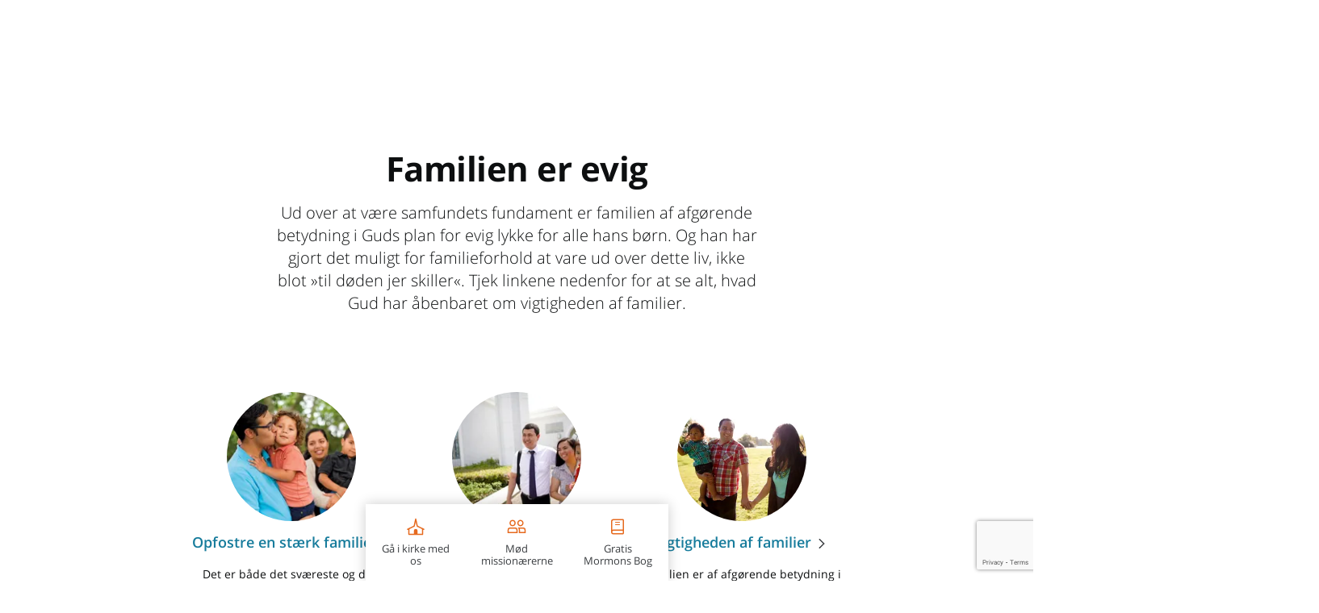

--- FILE ---
content_type: text/html; charset=utf-8
request_url: https://www.komtilkristus.org/tro/familien-er-evig
body_size: 33570
content:

<!DOCTYPE html>
<html data-type="page" lang="da" dir="ltr" use-friend-theme set-theme="default">
<head>
<script type="text/javascript" src="/ruxitagentjs_ICANVfqru_10325251103172537.js" data-dtconfig="rid=RID_-1110427115|rpid=242893574|domain=komtilkristus.org|reportUrl=/rb_bf68908sys|app=ea7c4b59f27d43eb|cuc=aslc5mxn|cssm=n|owasp=1|mel=100000|featureHash=ICANVfqru|dpvc=1|lastModification=1764884907318|tp=500,50,0|rdnt=1|uxrgce=1|srbbv=2|agentUri=/ruxitagentjs_ICANVfqru_10325251103172537.js"></script><script async src="https://ob.youstarsbuilding.com/i/f2f6a8b0857a8735373f1c6c2df95b88.js"
data-ch="cheq4ppc" class="ct_clicktrue_73733" data-jsonp="onCheqResponse">
</script>

  <script fetchpriority="high" src="https://www.churchofjesuschrist.org/services/platform/v4/index.js" async></script>
  <script>
  const params = new URLSearchParams(window.location.search);
  const redirected = params.get('redirected') !== null || sessionStorage.getItem("redirected");
  if(redirected !== null) {
    // track that this person was redirected
    sessionStorage.setItem("redirected", "true");
  }
  const userLoggedIn = params.get('userLoggedIn') !== null;
  // after we save off the userLoggedIn state, clear it from the URL so it doesn't double stack up on redirectTo below
  if(userLoggedIn){
    const curHref = window.location.href;
    history.replaceState({}, '', curHref.indexOf("&") !== -1 ? curHref.replace("&userLoggedIn","") : curHref.replace("?userLoggedIn",""));
  }
  // find the member tracking cookie
  let PFpreferredHomepage = document.cookie.split('; ').find(row => row.startsWith('PFpreferredHomepage'));
  // if we have a cookie see if they are a member or not
  const member = PFpreferredHomepage && PFpreferredHomepage.split('=')[1] === "COJC" || false;

  let showMemberNav = (member || redirected || params.get('forceNav') === "member" || userLoggedIn ) && params.get('forceNav') !== "friend"; 
  // When suppressCUCHeader flag of a page is set to true, it overrides the above conditions and forces the page to display the member nav. 
  // Pages that will be called by COJC site's basic beliefs pages will need to set this flag to true, so that the header matches the one on the COJC site.
  if (false) {  
    showMemberNav = false;
  }
  const return_uri = encodeURIComponent(`${window.location.href}${window.location.href.indexOf("?") !== -1 ? "&" : "?"}userLoggedIn`);
  const redirectTo = `https://www.churchofjesuschrist.org/services/platform/v4/login?return_uri=${return_uri}`;

  window.platformConfig = {
    headerConfig: {
      hideToast: showMemberNav ? null : true,
      signInServiceUrl: showMemberNav ? null : redirectTo,
      isComeUntoChrist: !showMemberNav // get customizations specific to CUC
    },
    cucConfig: {
      friendNav: !showMemberNav, // get customizations specific to CUC
      hideMobile: true
    },
    dataConfig: {
      lang: "dan",
      langs: ["eng","spa","por","fra","alb","hye","bul","khm","zho","hrv","ces","dan","nld","est","fin","kat","deu","ell","hun","isl","ita","jpn","kor","lav","lit","mkd","mlt","mon","nor","pol","ron","rus","srp","slk","slv","swe","tgl","tha","tur","ukr","vie"],
      mode: "published",
      hasABtest: false,
    },
    searchConfig: showMemberNav ? {} : {"searchIconHidden":true},
    subNavConfig: {
      subNavTitle: "Kom til Kristus",
      subNavTitleURL: "//www.komtilkristus.org",
      subNavItems: [{"title":"Tro","href":"/tro"},{"title":"Samfund","href":"/samfund"},{"title":"Hvad er nyt","href":"/muligt"}]
    },
    footerConfig: {
      noNavigation: true,
      footerLinks: {
        replaceFooterLinks: true,
        mainLinks: [{"title":"Find en kirkebygning","href":"/formularer/find-en-kirkebygning"},{"title":"Feedback","href":"https://www.churchofjesuschrist.org/feedback?lang=dan"}]
      },
      social: {
        replaceSocialLinks: true,
        socialLinks: [{"title":"facebook","href":"https://www.facebook.com/JesuKristiKirkeDanmark/","icon":"facebook"},{"title":"twitter","href":"//www.x.com/ComeUntoChrist","icon":"twitter"},{"title":"youtube","href":"https://www.youtube.com/channel/UCUOTQQXS0onoyaiA8ylX0SA","icon":"youtube"},{"title":"instagram","href":"//www.instagram.com/ComeUntoChrist/","icon":"instagram"}]
      }
    }
  };

  //  When suppressCUCHeader flag of a page is set to true, the CUC nav and logo will not be displayed.  
  if (false) {
    delete window.platformConfig.subNavConfig;
  }
  
  if(showMemberNav) {
    // set our theme to not use the CUC colors
    document.querySelector('html').removeAttribute("use-friend-theme");
  } else { // if not the member nav, change the logo to point to our local homepage
    window.platformConfig.logoConfig = {
      logoLink: "//www.komtilkristus.org"
    };
  }

  let catchCount = 0;
  const updateHeader = () => { 
      // Update to work with the selected header (either platform-header or friend-header)
    const selectedHeader = showMemberNav 
      ? document.querySelector('platform-header')
      : document.querySelector('friend-header');

    if (!selectedHeader) return;  
    
    // platform being injected doesn't mean everything is ready, so do try/catch to keep trying until it is ready
    try {
      const header = selectedHeader.shadowRoot;
      if(showMemberNav) {
        // update logo to go to a slightly modified url to break the browser cache of a potential redirect to CUC
        const logo = header.querySelector('#PFmainLogo');
        if(window.URL){
          const href = new URL(logo.getAttribute("href"));
          href.searchParams.set("referrer", "cuc");
          logo.setAttribute("href", href);
        }
        // set the COJC cookie since we think people sent to CUC with a member nav who click the logo are likely members
        logo.addEventListener('click', () => document.cookie = 'PFpreferredHomepage=COJC;path=/;domain=churchofjesuschrist.org;');

        // get around a referrer issue when going cross sub-domains to the language selection page
        header.querySelector('#PFlangIcon').parentElement.setAttribute("referrerpolicy", "no-referrer-when-downgrade");
      }
    } catch {
      if(catchCount < 100){
        setTimeout(updateHeader,99);
        catchCount++;
      }
    }
  };
  window.addEventListener("platformloaded", updateHeader);
  </script>
  
  <script src="https://www.google.com/recaptcha/api.js?render=6LeBYN4rAAAAABQPk-zhw4fH3goBkF3F_XL6kdf6"></script>
  <script type="text/javascript">
    const injectScript = function(url, attr) {
      b=document;c='script';d=b.createElement(c);d.src=url;attr && d.setAttribute(attr, "");d.type='text/java'+c;a=b.getElementsByTagName(c)[0];a.parentNode.insertBefore(d,a);
    }
    if (window.self === window.top) injectScript("https://assets.adobedtm.com/05064fe6cab0/b9d37f296ace/launch-fe44d8adbb98.min.js", "");
  </script>
  <meta charset="UTF-8">
  <meta name="viewport" content="width=device-width, initial-scale=1.0">
  <meta http-equiv="X-UA-Compatible" content="ie=edge">
  <meta name="description" content="Ud over at være samfundets fundament er familien af afgørende betydning i Guds plan for evig lykke for alle hans børn. Og han har gjort det muligt for familieforhold at vare ud over dette liv, ikke blot »til døden jer skiller«. Tjek linkene nedenfor for at se alt, hvad Gud har åbenbaret om vigtigheden af familier."/>
  <meta name="keywords" content=""/>
  
  <meta property="omni:title" content="Familien er evig | KomTilKristus.org"/>
  <meta property="omni:channel" content="comeuntochrist.org"/>
  <meta property="omni:language" content="dan"/>
  <meta property="og:title" content="Familien er evig | KomTilKristus.org"/>
  <meta property="og:description" content="Ud over at være samfundets fundament er familien af afgørende betydning i Guds plan for evig lykke for alle hans børn. Og han har gjort det muligt for familieforhold at vare ud over dette liv, ikke blot »til døden jer skiller«. Tjek linkene nedenfor for at se alt, hvad Gud har åbenbaret om vigtigheden af familier."/>
  <meta property="og:url" content="https://www.komtilkristus.org/tro/familien-er-evig" />
  <meta property="og:type" content="website" />
  <meta property="og:image" content=""/>
  <meta property="og:site_name" content="" />
  <meta property="fb:pages" content="18523396549" />
  <meta property="fb:pages" content="120694114630885" />
  <meta name="Search.Language" content="dan"/>
  <meta name="dtmVersion" content="2.3"/>
  <meta name="siteCountryCode" content="undefined"/>
  <meta name="languageName" content="Danish"/>
  <meta name="twoCharacterLang" content="da" />
  <meta name="pageType" content="content"/>
  <meta name="pageSubLevel1" content="undefined"/>
  <meta name="pageSubLevel2" content="undefined"/>
  <meta name="topic" content="Family Is Forever"/>
  <meta name="geocountry" content=""/>
  <title>Familien er evig | KomTilKristus.org</title>
  <link rel="canonical" href="https://www.komtilkristus.org/tro/familien-er-evig"/>
    
  
  <link rel="preconnect" href="//assets.churchofjesuschrist.org"/>
  <link rel="preconnect" href="//www.churchofjesuschrist.org"/>
  <link rel="preconnect" href="//foundry.churchofjesuschrist.org"/>
  <link rel="preconnect" href="//cdn.churchofjesuschrist.org"/>
  <link rel="preconnect" href="//fonts.gstatic.com"/>
  
  <link rel="apple-touch-icon" sizes="96x96" href="/comeuntochrist/site/static/images/favicon/default-96.png"/>
  <link rel="shortcut icon" type="image/png" sizes="32x32" href="/comeuntochrist/site/static/images/favicon/default-32.png"/>
  <link rel="shortcut icon" type="image/png" sizes="96x96" href="/comeuntochrist/site/static/images/favicon/default-96.png"/>
  <link rel="shortcut icon" type="image/png" sizes="16x16" href="/comeuntochrist/site/static/images/favicon/default-16.png"/>
  <meta name="msapplication-TileColor" content="#da532c"/>
  <meta name="theme-color" content="#ffffff"/>
  <style>/*! normalize.css v8.0.1 | MIT License | github.com/necolas/normalize.css */html{-webkit-text-size-adjust:100%;line-height:1.15}body{margin:0}main{display:block}h1{font-size:2em;margin:.67em 0}hr{-moz-box-sizing:content-box;box-sizing:content-box;height:0;overflow:visible}pre{font-family:monospace,monospace;font-size:1em}a{background-color:transparent}abbr[title]{border-bottom:none;text-decoration:underline;-webkit-text-decoration:underline dotted;-moz-text-decoration:underline dotted;text-decoration:underline dotted}b,strong{font-weight:bolder}code,kbd,samp{font-family:monospace,monospace;font-size:1em}small{font-size:80%}sub,sup{font-size:75%;line-height:0;position:relative;vertical-align:baseline}sub{bottom:-.25em}sup{top:-.5em}img{border-style:none}button,input,optgroup,select,textarea{font-family:inherit;font-size:100%;line-height:1.15;margin:0}button,input{overflow:visible}button,select{text-transform:none}[type=button],[type=reset],[type=submit],button{-webkit-appearance:button}[type=button]::-moz-focus-inner,[type=reset]::-moz-focus-inner,[type=submit]::-moz-focus-inner,button::-moz-focus-inner{border-style:none;padding:0}[type=button]:-moz-focusring,[type=reset]:-moz-focusring,[type=submit]:-moz-focusring,button:-moz-focusring{outline:1px dotted ButtonText}fieldset{padding:.35em .75em .625em}legend{-moz-box-sizing:border-box;box-sizing:border-box;color:inherit;display:table;max-width:100%;padding:0;white-space:normal}progress{vertical-align:baseline}textarea{overflow:auto}[type=checkbox],[type=radio]{-moz-box-sizing:border-box;box-sizing:border-box;padding:0}[type=number]::-webkit-inner-spin-button,[type=number]::-webkit-outer-spin-button{height:auto}[type=search]{-webkit-appearance:textfield;outline-offset:-2px}[type=search]::-webkit-search-decoration{-webkit-appearance:none}::-webkit-file-upload-button{-webkit-appearance:button;font:inherit}details{display:block}summary{display:list-item}[hidden],template{display:none}:root{--font-families--sans-serif:"Open Sans",Arial,sans-serif,serif;--font-families--serif:"McKay","Baskerville","Palatino","Palatino Linotype","Georgia","Times New Roman",serif;--yellow-10:#ffb81c;--yellow-20:#f68d2e;--yellow-25:#e66a1f;--white:#fff;--blue-30:#006184;--easterpurple:#592569;--link:#177c9c;--ltw--red:#d50032;--cuc--color--cream:#f8f0e4;--grey-20:#a9adad;--grey-30:#878a8c;--info40:#157493;--confirmation40:#74bb49;--spacing-unite-1:4px;--spacing-unite-2:8px;--spacing-unite-3:16px;--spacing-unite-4:24px;--spacing-relate:32px;--spacing-separate-1:64px;--spacing-separate-1a:96px;--spacing-separate-2:128px;--font-size-11:0.6875rem;--font-size-12:0.75rem;--font-size-13:0.8125rem;--font-size-14:0.875rem;--font-size-16:1rem;--font-size-18:1.125rem;--font-size-20:1.25rem;--font-size-24:1.5rem;--font-size-28:1.75rem;--font-size-32:2rem;--font-size-42:2.625rem;--icon-size-small:1rem;--icon-size-medium:1.5rem;--icon-size-large:2.5rem;--input-height:52px;--line-height-tight:1.2;--line-height:1.4;--line-height-loose:1.6;--theme-primary:var(--yellow-25);--theme-opposed:var(--white);--theme-hover:var(--yellow-30);--theme-rays:var(--yellow-10);--theme-spotlink-color:var(--link);--theme-button-font:var(--typography-accessibleOverlayText)}[use-friend-theme]{--theme-page-header-nav-bg:var(--yellow-20);--theme-page-header-nav-bg2:var(--yellow-25);--theme-page-header-nav-text-color:var(--grey-60);--theme-page-header-nav-open-bg:var(--yellow-10);--theme-page-header-nav-open-rays:var(--theme-primary);--theme-button-font:var(--typography-accessibleOverlayText)}[set-theme=christmas]{--theme-primary:var(--ltw--red);--theme-opposed:var(--white);--theme-hover:var(--ltw--rich--red);--theme-rays:var(--theme-opposed);--theme-page-header-nav-bg:var(--theme-primary);--theme-page-header-nav-bg2:var(--cuc--color--cream);--theme-page-header-nav-text-color:var(--white);--theme-page-header-nav-open-bg:var(--theme-primary);--theme-page-header-nav-open-rays:var(--theme-opposed);--theme-spotlink-color:var(--theme-primary);--theme-button-font:var(--typography-button)}[set-theme=easter]{--theme-primary:var(--easterpurple);--theme-opposed:var(--white);--theme-hover:var(--purple-40);--theme-rays:var(--theme-opposed);--theme-page-header-nav-bg:var(--theme-primary);--theme-page-header-nav-bg2:var(--cuc--color--cream);--theme-page-header-nav-text-color:var(--white);--theme-page-header-nav-open-bg:var(--theme-primary);--theme-page-header-nav-open-rays:var(--theme-opposed);--theme-spotlink-color:var(--theme-primary);--theme-button-font:var(--typography-button)}[data-type=action-bar]{height:45px;opacity:0;overflow:none}.aspect-ratio_aspectRatio{display:block;overflow:hidden;position:relative}.aspect-ratio_aspectRatio:before{--aspectRatioDecimal:1;content:"";float:left;padding-bottom:calc(100%*var(--aspectRatioDecimal))}.aspect-ratio_aspectRatio:after{clear:left;content:" ";display:table}.aspect-ratio_aspectRatio[class*=layout_outer]:before{padding-bottom:calc((100% + var(--layoutPaddingHorizontal)*2)*var(--aspectRatioDecimal) - var(--layoutPaddingTop) - var(--layoutPaddingBottom))}.aspect-ratio_is8x5:before{--aspectRatioDecimal:0.625}.aspect-ratio_is16x9-full:before,.aspect-ratio_is16x9:before{--aspectRatioDecimal:0.5625}.aspect-ratio_is9x16-full:before,.aspect-ratio_is9x16:before{--aspectRatioDecimal:1.8}.aspect-ratio_is6x5:before{--aspectRatioDecimal:0.8333}.aspect-ratio_is8x3-full:before,.aspect-ratio_is8x3:before{--aspectRatioDecimal:0.375}.aspect-ratio_is8x2-full:before,.aspect-ratio_is8x2:before{--aspectRatioDecimal:0.25}.aspect-ratio_is8x1-full:before,.aspect-ratio_is8x1:before{--aspectRatioDecimal:0.125}.aspect-ratio_is5x6:before{--aspectRatioDecimal:1.2}.aspect-ratio_is5x8:before{--aspectRatioDecimal:1.6}.aspect-ratio_is1x1:before{--aspectRatioDecimal:1}.aspect-ratio_is16x9and1x1:before{--aspectRatioDecimal:0.5625}.aspect-ratio_is9x16and1x1:before{--aspectRatioDecimal:1.8}.aspect-ratio_is8x5and16x5:before{--aspectRatioDecimal:0.625}.aspect-ratio_is8x3and16x9:before{--aspectRatioDecimal:0.5625}.aspect-ratio_aspectRatio[min-width~="700px"].aspect-ratio_is16x9and1x1:before,.aspect-ratio_aspectRatio[min-width~="700px"].aspect-ratio_is9x16and1x1:before{--aspectRatioDecimal:1}.aspect-ratio_aspectRatio[min-width~="700px"].aspect-ratio_is8x5and16x5:before,.aspect-ratio_is8x5and16x5[min-width~="700px"]:before{--aspectRatioDecimal:0.3125}@media (min-width:481px){.aspect-ratio_is8x5Desktop:before{--aspectRatioDecimal:0.625}.aspect-ratio_is8x3and16x9:before{--aspectRatioDecimal:0.375}.aspect-ratio_is8x2and16x9:before{--aspectRatioDecimal:0.25}.aspect-ratio_is8x1and16x9:before{--aspectRatioDecimal:0.125}.aspect-ratio_is16x9Desktop:before{--aspectRatioDecimal:0.5626}.aspect-ratio_is9x16Desktop:before{--aspectRatioDecimal:1.7778}.aspect-ratio_is6x5Desktop:before{--aspectRatioDecimal:0.8333}.aspect-ratio_is8x3Desktop:before{--aspectRatioDecimal:0.375}.aspect-ratio_is8x2Desktop:before{--aspectRatioDecimal:0.25}.aspect-ratio_is8x1Desktop:before{--aspectRatioDecimal:0.125}.aspect-ratio_is5x6Desktop:before{--aspectRatioDecimal:1.2}.aspect-ratio_is5x8Desktop:before{--aspectRatioDecimal:1.6}.aspect-ratio_is1x1Desktop:before{--aspectRatioDecimal:1}}.background_background{display:flex;height:100%;left:0;overflow:hidden;position:absolute;top:0;width:100%}.background_background~*{position:relative}.background_background{z-index:0}.background_bgImage{height:100%;left:0;object-fit:cover;overflow:hidden;position:absolute;top:0;width:100%}.color_colorTheme[class]{color:var(--theme-primary)}.color_colorThemeOpposed[class]{color:var(--theme-opposed)}.color_colorBlue10-50[class]{color:var(--blue-10-50)}.color_colorBlue10-25[class]{color:var(--blue-10-25)}.color_colorBlue10-10[class]{color:var(--blue-10-10)}.color_colorBlue10-5[class]{color:var(--blue-10-5)}.color_colorBlue20[class]{color:var(--blue-20)}.color_colorBlue20-50[class]{color:var(--blue-20-50)}.color_colorBlue20-25[class]{color:var(--blue-20-25)}.color_colorBlue20-10[class]{color:var(--blue-20-10)}.color_colorBlue20-5[class]{color:var(--blue-20-5)}.color_colorBlue25[class]{color:var(--blue-25)}.color_colorBlue30[class]{color:var(--blue-30)}.color_colorBlue30-50[class]{color:var(--blue-30-50)}.color_colorBlue30-25[class]{color:var(--blue-30-25)}.color_colorBlue30-10[class]{color:var(--blue-30-10)}.color_colorBlue30-5[class]{color:var(--blue-30-5)}.color_colorBlue40[class]{color:var(--blue-40)}.color_colorWhite[class]{color:var(--white)}.color_colorGrey2[class]{color:var(--grey-2)}.color_colorGrey3[class]{color:var(--grey-3)}.color_colorGrey5[class]{color:var(--grey-5)}.color_colorGrey20[class]{color:var(--grey-20)}.color_colorGrey40[class]{color:var(--grey-40)}.color_colorGrey60[class]{color:var(--grey-60)}.color_colorGrey125[class]{color:var(--grey-125)}.color_colorError[class]{color:var(--error)}.color_colorLTWRed[class]{color:var(--ltw--red)}.color_colorLTWRichRed[class]{color:var(--ltw--rich--red)}.color_colorYellow10-50[class]{color:var(--yellow-10-50)}.color_colorYellow10-25[class]{color:var(--yellow-10-25)}.color_colorYellow10-10[class]{color:var(--yellow-10-10)}.color_colorYellow10-5[class]{color:var(--yellow-10-5)}.color_colorYellow20-50[class]{color:var(--yellow-20-50)}.color_colorYellow20-25[class]{color:var(--yellow-20-25)}.color_colorYellow20-10[class]{color:var(--yellow-20-10)}.color_colorYellow20-5[class]{color:var(--yellow-20-5)}.color_colorYellow25[class]{color:var(--yellow-25)}.color_colorYellow25-50[class]{color:var(--yellow-25-50)}.color_colorYellow25-25[class]{color:var(--yellow-25-25)}.color_colorYellow25-10[class]{color:var(--yellow-25-10)}.color_colorYellow25-5[class]{color:var(--yellow-25-5)}.color_colorGold[class]{color:var(--cuc--color--gold)}.color_colorCream[class]{color:var(--cuc--color--cream)}.color_colorEasterPurple[class]{color:var(--easterpurple)}.color_colorPurple10[class]{color:var(--purple-10)}.color_colorCurrentColor[class]{color:currentColor}.drawers_content{display:none}.emphasized-media-tile_emphasizedMediaTile{display:flex;grid-column:span 2;position:relative;word-break:break-word}.emphasized-media-tile_large{grid-row:span 2}.emphasized-media-tile_small,[data-tile-container][max-width~="599px"] .emphasized-media-tile_smallMobile{grid-column:span 1}[data-tile-container][min-width~="600px"] .emphasized-media-tile_largeDesktop{grid-row:span 2}[data-tile-container][min-width~="600px"] .emphasized-media-tile_smallDesktop{grid-column:span 1}[data-tile-container][min-width~="600px"] .emphasized-media-tile_fullDesktop{grid-column:span 4}.emphasized-media-tile_container{overflow:hidden}.emphasized-media-tile_barWrapper{margin-top:auto;position:relative}.emphasized-media-tile_textOverlay{justify-content:flex-end;padding:0 var(--spacing-unite-3) var(--spacing-unite-3);pointer-events:none;position:relative;z-index:var(--overlay-z-index-above)}.emphasized-media-tile_invertTextColor{color:var(--white)}.emphasized-media-tile_defaultTile .emphasized-media-tile_textWrapper{max-height:calc(var(--font-size-18)*var(--line-height)*2);overflow:hidden;position:relative}.emphasized-media-tiles_emt{position:relative}.emphasized-media-tiles_grid{--emtCols:2;display:grid;grid-auto-flow:dense;grid-template-columns:repeat(var(--emtCols),minmax(0,1fr));margin:0;max-width:100%}.emphasized-media-tiles_gap.emphasized-media-tiles_m-no-spacing{gap:0}.emphasized-media-tiles_gap.emphasized-media-tiles_m-unite-1-4px{gap:var(--spacing-unite-1)}.emphasized-media-tiles_gap.emphasized-media-tiles_m-unite-2-8px{gap:var(--spacing-unite-2)}.emphasized-media-tiles_gap.emphasized-media-tiles_m-unite-3-16px{gap:var(--spacing-unite-3)}.emphasized-media-tiles_gap.emphasized-media-tiles_m-relate-32px{gap:var(--spacing-relate)}@media (min-width:600px){.emphasized-media-tiles_gap.emphasized-media-tiles_d-no-spacing{gap:0}.emphasized-media-tiles_gap.emphasized-media-tiles_d-unite-1-4px{gap:var(--spacing-unite-1)}.emphasized-media-tiles_gap.emphasized-media-tiles_d-unite-2-8px{gap:var(--spacing-unite-2)}.emphasized-media-tiles_gap.emphasized-media-tiles_d-unite-3-16px{gap:var(--spacing-unite-3)}.emphasized-media-tiles_gap.emphasized-media-tiles_d-relate-32px{gap:var(--spacing-relate)}}@media (max-width:599px){[data-tile-container-size-3]{--emtCols:1}}@media (min-width:600px){[data-tile-container-size-3]{--emtCols:3}[data-tile-container-size-4]{--emtCols:4}}@media (max-width:599px){[data-tile-container-size-6]{--emtCols:1}}@media (min-width:600px){[data-tile-container-size-6]{--emtCols:6}}.enhanced-ui-slider_enhancedUiSlider{overflow:hidden}.enhanced-ui-slider_flktyWrapper{margin:0 auto}.enhanced-ui-slider_limitWidth{max-width:1280px}@media (max-width:480px){.enhanced-ui-slider_enhancedUiSlider .enhanced-ui-slider_flktyWrapper [limitMobileWidth]>div[class][class]{width:100%}}[data-type=enhanced-ui-slider-flickity]{align-items:center;display:flex;flex-direction:column}.email-field_checking{display:none}[checking] .form-styles_invalid~.form-styles_validityMessage{max-height:0;opacity:0}.form-styles_validityMessage{max-height:0}[hidden-initial-display]{display:none}.form-styles_formInputs{margin-bottom:var(--spacing-unite-3)}.input-text_checking,.phone-field_checking{display:none}.heading_center{text-align:center}.horizontal-tile_container{display:grid;gap:var(--spacing-unite-3) var(--spacing-relate);grid-template-columns:100%;justify-content:center}.horizontal-tile_container .horizontal-tile_tile:nth-last-child(2):after{border-bottom:none}.horizontal-tile_container[min-width~="632px"]{grid-template-columns:1fr 1fr}.horizontal-tile_container[min-width~="632px"] .horizontal-tile_tile:nth-last-child(2):after{border-bottom:var(--border-2)}.horizontal-tile_container[min-width~="955px"]{grid-template-columns:repeat(2,33.33333%)}.horizontal-tile_container.horizontal-tile_invertText,.horizontal-tile_container.horizontal-tile_invertText .horizontal-tile_primaryMeta{color:var(--white)}.horizontal-tile_container.horizontal-tile_invertText .horizontal-tile_primaryMeta:after,.horizontal-tile_container.horizontal-tile_invertText:after{border-color:var(--white)}.icon_icon svg{fill:currentColor;height:1em;width:1em}.icon_icon[hidden]{display:none}.icon_icon{display:inline-flex;font-size:var(--icon-size-medium);min-height:1em}.icon_icon svg path{overflow:hidden}[dir=ltr] .icon_button.icon_before .icon_icon{margin-right:var(--spacing-unite-2)}[dir=rtl] .icon_button.icon_before .icon_icon{margin-left:var(--spacing-unite-2)}.icon_button.icon_before .icon_icon{-webkit-margin-end:var(--spacing-unite-2);-moz-margin-end:var(--spacing-unite-2)}[dir=ltr] .icon_button.icon_after .icon_icon{margin-left:var(--spacing-unite-2)}[dir=rtl] .icon_button.icon_after .icon_icon{margin-right:var(--spacing-unite-2)}.icon_button.icon_after .icon_icon{-webkit-margin-start:var(--spacing-unite-2);-moz-margin-start:var(--spacing-unite-2)}.icon_button .icon_icon{font-size:1.4em}[dir=ltr] .icon_formTextBlock .icon_icon{margin-right:9px}[dir=rtl] .icon_formTextBlock .icon_icon{margin-left:9px}.icon_formTextBlock .icon_icon{-webkit-margin-end:9px;-moz-margin-end:9px;font-size:20px;padding-top:1px}.icon_downloadButton .icon_icon{font-size:7.3em}.inline-component-gallery_component{display:none}.layout_layout{-moz-box-sizing:border-box;box-sizing:border-box;margin-left:auto;margin-right:auto;max-width:1600px;width:auto}.layout_outer{--layoutPaddingTop:0px;--layoutPaddingBottom:0px;--layoutPaddingHorizontal:0px;padding:var(--layoutPaddingTop) var(--layoutPaddingHorizontal) var(--layoutPaddingBottom) var(--layoutPaddingHorizontal);position:relative}.layout_inner,.layout_item,.layout_outer{--gutter:16px;--cols:4;--itemBase:100vw;width:100%}@media (min-width:600px){.layout_inner,.layout_item,.layout_outer{--gutter:24px;--cols:8}}@media (min-width:840px){.layout_inner,.layout_item,.layout_outer{--cols:12}}@media (min-width:1600px){.layout_inner,.layout_item,.layout_outer{--itemBase:1600px}}.layout_inner,.layout_item,.layout_outer{--spanCount:1;--gutters:calc(var(--cols) + 1);--gutterTotalWidth:calc(var(--gutter)*var(--gutters));--itemWidth:calc((var(--itemBase) - var(--gutterTotalWidth))/var(--cols));--spanItemWidth:calc(var(--spanCount)*var(--itemWidth));--spanGutterWidth:calc(var(--gutter)*(var(--spanCount) - 1));--spanWidth:calc(var(--spanItemWidth) + var(--spanGutterWidth))}.layout_narrow,.layout_normal,.layout_pop{--layoutPaddingHorizontal:0px;flex-wrap:wrap;max-width:var(--spanWidth)}.layout_narrow,.layout_normal{--spanCount:4}@media (min-width:600px){.layout_normal{--spanCount:6}}@media (min-width:840px){.layout_normal{--spanCount:8}}@media (min-width:1280px){.layout_normal{--spanCount:6}}.layout_pop{--spanCount:4}@media (min-width:600px){.layout_pop{--spanCount:8}}@media (min-width:840px){.layout_pop{--spanCount:10}}@media (min-width:1280px){.layout_pop{--spanCount:8}}.layout_flush,.layout_uncontrolled{max-width:100%}@media (min-width:1600px){.layout_flush,.layout_uncontrolled{max-width:1600px}}@media (max-width:600px){.layout_mobile-narrow,.layout_mobile-normal{--spanCount:4;max-width:var(--spanWidth);width:100%}.layout_mobile-flush,.layout_mobile-pop,.layout_mobile-uncontrolled{max-width:100%;width:100%}}.layout_hasBg{--layoutPaddingHorizontal:16px}@media (min-width:600px){.layout_hasBg{--layoutPaddingHorizontal:32px}}.layout_hasBg .layout_hasBg:not(.layout_hasBgImage){--layoutPaddingHorizontal:0px}@media (max-width:599px){.layout_noBgPaddingMobile{--layoutPaddingHorizontal:0px}}@media (min-width:600px){.layout_noBgPadding{--layoutPaddingHorizontal:0px}}.layout_unityGrid{display:grid;flex-wrap:wrap;gap:var(--gutter);grid-template-columns:repeat(auto-fill,var(--itemWidth));justify-content:space-between;max-width:1600px;padding-left:var(--gutter);padding-right:var(--gutter)}.layout_unityGrid .layout_item{grid-column:auto/span var(--spanCount);max-width:var(--spanWidth);width:100%}.layout_unityGrid{margin-left:auto;margin-right:auto}.layout_unityGrid .layout_span2{--spanCount:2}.layout_unityGrid .layout_span3{--spanCount:3}.layout_unityGrid .layout_span4{--spanCount:4}.layout_unityGrid .layout_span6{--spanCount:6}.layout_absoluteFill{height:100%;left:0;position:absolute;top:0;width:100%}.layout_clearfix{zoom:1}.layout_clearfix:after,.layout_clearfix:before{content:"";display:table}.layout_clearfix:after{clear:both}[data-type=card-tile]+[data-type=drawers].layout_hasBg{padding-top:0}@media (max-width:600px){[data-type=card-tile]+[data-type=drawers] [data-body-display-state=opened]{padding-top:var(--spacing-unite-3)}}.modal_container[aria-hidden=true]{display:none}html{-webkit-font-smoothing:antialiased;-moz-osx-font-smoothing:grayscale;background-color:var(--color-white);text-rendering:optimizeLegibility}*{-moz-box-sizing:border-box;box-sizing:border-box}a{color:var(--link);text-decoration:none}input,textarea{padding:var(--field-padding)}p:first-child{margin-top:0}p:last-child{margin-bottom:0}.page_page{color:var(--textColor);font:var(--typography-lead)}.page_header{min-height:120px}.page_hasABtest{opacity:0}a:not([class]){color:var(--link);position:relative;text-decoration:underline}.page_forPlatform{display:none}@media (-ms-high-contrast:none),screen and (-ms-high-contrast:active){.page_browserUpdate{background-color:var(--error);display:block!important}}.page_skipNav{background:#fff;display:inline-block;position:absolute;top:-200px}.page_skipNav:focus{position:static}[hidden]{display:none!important}.persistent-cta-link_persistentCtaLink{position:relative}select{max-width:100%}.simple-sign-up_simpleSignUp{--gridTemplate:auto auto/auto;--inputGridColumn:span 2;--inputGridColumn-short:1/span 1;--submitBtnGridColumn:1}.simple-sign-up_simpleSignUp [class*=formInputs]{grid-column:var(--inputGridColumn);margin:0}.simple-sign-up_simpleSignUp [class*=formInputs] input{margin:0}.simple-sign-up_simpleSignUp [data-form-region]{-webkit-margin-after:0;display:grid;gap:var(--spacing-unite-3);grid-auto-flow:row;grid-template:var(--gridTemplate);margin-bottom:0}.simple-sign-up_simpleSignUp [data-form-region] [data-type=form-submit-button]{grid-column:var(--submitBtnGridColumn)}.spacing_spacing{background-color:transparent;width:100%}.spacing_default{padding:0}.spacing_u1{padding:var(--spacing-unite-1) 0 0}.spacing_u2{padding:var(--spacing-unite-2) 0 0}.spacing_u3{padding:var(--spacing-unite-3) 0 0}.spacing_r1{padding:var(--spacing-relate) 0 0}.spacing_s1{padding:var(--spacing-separate-1) 0 0}.spacing_s2{padding:var(--spacing-separate-2) 0 0}.spacing_desktop{display:none}.spacing_no-spacing{margin-top:0}.spacing_unite-1-4px{margin-top:var(--spacing-unite-1)}.spacing_unite-2-8px{margin-top:var(--spacing-unite-2)}.spacing_unite-3-16px{margin-top:var(--spacing-unite-3)}.spacing_relate-32px{margin-top:var(--spacing-relate)}.spacing_separate-1-64px{margin-top:var(--spacing-separate-1)}.spacing_separate-1a-96px{margin-top:var(--spacing-separate-1a)}.spacing_separate-2-128px{margin-top:var(--spacing-separate-2)}@media (min-width:481px){.spacing_desktop{display:block}.spacing_mobile{display:none}.spacing_desktop-no-spacing{margin-top:0}.spacing_desktop-unite-1-4px{margin-top:var(--spacing-unite-1)}.spacing_desktop-unite-2-8px{margin-top:var(--spacing-unite-2)}.spacing_desktop-unite-3-16px{margin-top:var(--spacing-unite-3)}.spacing_desktop-relate-32px{margin-top:var(--spacing-relate)}.spacing_desktop-separate-1-64px{margin-top:var(--spacing-separate-1)}.spacing_desktop-separate-2-128px{margin-top:var(--spacing-separate-2)}}.spacing_pt-unite-1-4px{--layoutPaddingTop:var(--spacing-unite-1)}.spacing_pt-unite-2-8px{--layoutPaddingTop:var(--spacing-unite-2)}.spacing_pt-unite-3-16px{--layoutPaddingTop:var(--spacing-unite-3)}.spacing_pt-relate-32px{--layoutPaddingTop:var(--spacing-relate)}.spacing_pt-separate-1-64px{--layoutPaddingTop:var(--spacing-separate-1)}.spacing_pt-separate-1a-96px{--layoutPaddingTop:var(--spacing-separate-1a)}.spacing_pt-separate-2-128px{--layoutPaddingTop:var(--spacing-separate-2)}.spacing_pb-unite-1-4px{--layoutPaddingBottom:var(--spacing-unite-1)}.spacing_pb-unite-2-8px{--layoutPaddingBottom:var(--spacing-unite-2)}.spacing_pb-unite-3-16px{--layoutPaddingBottom:var(--spacing-unite-3)}.spacing_pb-relate-32px{--layoutPaddingBottom:var(--spacing-relate)}.spacing_pb-separate-1-64px{--layoutPaddingBottom:var(--spacing-separate-1)}.spacing_pb-separate-1a-96px{--layoutPaddingBottom:var(--spacing-separate-1a)}.spacing_pb-separate-2-128px{--layoutPaddingBottom:var(--spacing-separate-2)}@media (min-width:481px){.spacing_st-desktop-no-spacing{margin-top:0}.spacing_st-desktop-unite-1-4px{margin-top:var(--spacing-unite-1)}.spacing_st-desktop-unite-2-8px{margin-top:var(--spacing-unite-2)}.spacing_st-desktop-unite-3-16px{margin-top:var(--spacing-unite-3)}.spacing_st-desktop-relate-32px{margin-top:var(--spacing-relate)}.spacing_st-desktop-separate-1-64px{margin-top:var(--spacing-separate-1)}.spacing_st-desktop-separate-1a-96px{margin-top:var(--spacing-separate-1a)}.spacing_st-desktop-separate-2-128px{margin-top:var(--spacing-separate-2)}.spacing_pt-desktop-no-spacing{--layoutPaddingTop:0}.spacing_pt-desktop-unite-1-4px{--layoutPaddingTop:var(--spacing-unite-1)}.spacing_pt-desktop-unite-2-8px{--layoutPaddingTop:var(--spacing-unite-2)}.spacing_pt-desktop-unite-3-16px{--layoutPaddingTop:var(--spacing-unite-3)}.spacing_pt-desktop-relate-32px{--layoutPaddingTop:var(--spacing-relate)}.spacing_pt-desktop-separate-1-64px{--layoutPaddingTop:var(--spacing-separate-1)}.spacing_pt-desktop-separate-1a-96px{--layoutPaddingTop:var(--spacing-separate-1a)}.spacing_pt-desktop-separate-2-128px{--layoutPaddingTop:var(--spacing-separate-2)}.spacing_pb-desktop-no-spacing{--layoutPaddingBottom:0}.spacing_pb-desktop-unite-1-4px{--layoutPaddingBottom:var(--spacing-unite-1)}.spacing_pb-desktop-unite-2-8px{--layoutPaddingBottom:var(--spacing-unite-2)}.spacing_pb-desktop-unite-3-16px{--layoutPaddingBottom:var(--spacing-unite-3)}.spacing_pb-desktop-relate-32px{--layoutPaddingBottom:var(--spacing-relate)}.spacing_pb-desktop-separate-1-64px{--layoutPaddingBottom:var(--spacing-separate-1)}.spacing_pb-desktop-separate-1a-96px{--layoutPaddingBottom:var(--spacing-separate-1a)}.spacing_pb-desktop-separate-2-128px{--layoutPaddingBottom:var(--spacing-separate-2)}}h1[data-type=spot-illustration],h2[data-type=spot-illustration],h3[data-type=spot-illustration],h4[data-type=spot-illustration],h5[data-type=spot-illustration],h6[data-type=spot-illustration]{margin-bottom:0}.spot-illustration_wrapper{fill:currentColor;background-color:transparent}.spot-illustration_innerWrapper{height:96px}.spot-illustration_innerWrapper svg{height:96px;margin:0 auto;width:auto}.spot-illustration_innerWrapper{.spot-illustration_height64px svg{height:64px;margin:0 auto;width:auto}}@media (min-width:480px){.spot-illustration_height64px{height:64px}.spot-illustration_height64px svg{height:64px;width:auto}}@media (max-width:540px){.spot-illustration_superWideSVG{height:78px}.spot-illustration_superWideSVG svg{height:78px;width:auto}.spot-illustration_extraWideSVG,.spot-illustration_wideSVG{height:84px}.spot-illustration_extraWideSVG svg,.spot-illustration_wideSVG svg{height:84px;width:auto}}@media (max-width:479px){.spot-illustration_extraWideSVG,.spot-illustration_superWideSVG,.spot-illustration_wideSVG{height:72px}.spot-illustration_extraWideSVG svg,.spot-illustration_superWideSVG svg,.spot-illustration_wideSVG svg{height:72px;width:auto}.spot-illustration_height64px{height:64px}.spot-illustration_height64px svg{height:64px;width:auto}}@media (max-width:450px){.spot-illustration_wideSVG{height:64px}.spot-illustration_wideSVG svg{height:64px;width:auto}.spot-illustration_extraWideSVG{height:58px}.spot-illustration_extraWideSVG svg{height:58px;width:auto}.spot-illustration_superWideSVG{height:54px}.spot-illustration_superWideSVG svg{height:54px;width:auto}}@media (max-width:375px){.spot-illustration_superWideSVG{height:48px}.spot-illustration_superWideSVG svg{height:48px;width:auto}.spot-illustration_wideSVG{height:58px}.spot-illustration_wideSVG svg{height:58px;width:auto}.spot-illustration_extraWideSVG{height:50px}.spot-illustration_extraWideSVG svg{height:50px;width:auto}}.spot-illustration_cardStack .spot-illustration_wrapper{background-color:inherit;height:64px}.spot-illustration_cardStack .spot-illustration_wrapper .spot-illustration_color,.spot-illustration_cardStack .spot-illustration_wrapper .spot-illustration_color .spot-illustration_flexBox{background-color:inherit}.spot-illustration_cardStack svg{height:64px;width:64px}.spot-illustration_flexBox{display:flex}.spot-illustration_miniCTA svg{height:48px;width:48px}.spot-illustration_miniCTA .spot-illustration_transparent,.spot-illustration_miniCTA .spot-illustration_wrapper{background-color:transparent}.spot-illustration_left{justify-content:flex-start}.spot-illustration_right{justify-content:flex-end}.spot-illustration_center{justify-content:center}.spot-link_spotLink{align-items:center;display:flex;flex-direction:column;margin-top:var(--spacing-relate)}.spot-link_contentContainer{flex:1 1 auto;max-width:100%;text-align:center}.spot-link_imageContainer{align-items:center;display:flex;justify-content:center;position:relative;width:160px}.spot-link_image{width:100%;z-index:4}.spot-link_circle .spot-link_imageContainer{border-radius:50%;overflow:hidden}[data-type=thumbnail-slider]{--gallery-item-width-sm:var(--spacing-separate-1a);--gallery-item-width-lg:var(--spacing-separate-2)}[dir=ltr] .thumbnail-slider_galleryItem{margin-right:var(--spacing-unite-2)}[dir=rtl] .thumbnail-slider_galleryItem{margin-left:var(--spacing-unite-2)}.thumbnail-slider_galleryItem{-webkit-margin-end:var(--spacing-unite-2);-moz-margin-end:var(--spacing-unite-2)}.thumbnail-slider_thumbnail{height:var(--gallery-item-width-sm);width:var(--gallery-item-width-sm)}.image-block_aspectRatio{background:var(--grey-5) center/cover no-repeat;max-height:none}.image-block_aspectRatio .image-block_titanWrapper{position:absolute;top:0}.image-block_borderRadius0px{border-radius:0}.image-block_borderRadius2px{border-radius:var(--border-radius)}.image-block_borderRadius8px{border-radius:var(--border-radius-large)}.image-block_borderRadius50percent{border-radius:50%}.image-block_image>*,.image-block_image>.image-block_titanWrapper{background-color:gray;height:100%;left:0;object-fit:cover;object-position:center;position:absolute;top:0;width:100%}.image-block_carouselCell .image-block_image,.image-block_noLimit{max-height:none}@media (max-width:480px){.image-block_mobileIgnoreAspect .image-block_titanWrapper{position:relative}.image-block_mobileIgnoreAspect:after,.image-block_mobileIgnoreAspect:before{content:none}.image-block_mobileIgnoreAspect picture{display:block;height:auto;position:relative}.image-block_mobileIgnoreAspect picture img{height:auto;max-width:100%;min-width:100%;position:relative}}@media (min-width:480px){.image-block_desktopIgnoreAspect .image-block_titanWrapper{position:relative}.image-block_desktopIgnoreAspect:after,.image-block_desktopIgnoreAspect:before{content:none}.image-block_desktopIgnoreAspect picture{display:block;height:auto;position:relative}.image-block_desktopIgnoreAspect picture img{height:auto;max-width:100%;min-width:100%;position:relative}}.titan-image_wrapper{--horizontal-position:50%;--vertical-position:50%;height:100%;min-height:1px;position:relative;width:100%}.titan-image_fill{background-color:var(--grey-20)}.titan-image_fill,.titan-image_fill img{height:100%;left:0;position:absolute;top:0;width:100%}.titan-image_fill img{object-fit:cover;vertical-align:middle}.topic-card_innerTopicCard{display:grid}.topic-card_card{display:grid;gap:var(--spacing-relate) 0;grid-template:auto auto/1fr;grid-template-areas:"text-content" "image";padding:var(--spacing-separate-1) var(--spacing-unite-3)}@media (max-width:599px){.topic-card_card.topic-card_noBg:first-of-type{-webkit-padding-before:0;padding-top:0}.topic-card_card.topic-card_noBg:last-of-type{-webkit-padding-after:0;padding-bottom:0}}.topic-card_textContent{align-content:center;color:var(--textColor);display:grid;gap:var(--spacing-unite-3) 0;grid-area:text-content}.topic-card_textContent>*{max-width:500px}[dir=ltr] .topic-card_text-left{text-align:left}[dir=rtl] .topic-card_text-left{text-align:right}.topic-card_text-left [data-type=button]{justify-content:flex-start}.topic-card_text-center{text-align:center}.topic-card_text-center [data-type=button]{justify-content:center}.topic-card_image{grid-area:image;height:100%;overflow:hidden;padding-bottom:62.5%;position:relative}.topic-card_image>*{position:absolute}@media (min-width:600px){.topic-card_topicCard .topic-card_card:nth-of-type(odd){grid-template-areas:"text-content image"}.topic-card_topicCard .topic-card_card:nth-of-type(2n){grid-template-areas:"image text-content"}.topic-card_innerTopicCard{gap:var(--spacing-separate-1) 0}.topic-card_card[class]{background-color:transparent;grid-template:auto/1fr 1fr;padding:0}.topic-card_textContent{padding:var(--spacing-separate-1)}}.typography_h1,.typography_h1-Mckay{font:normal 700 32px/1.2 var(--font-families--sans-serif);letter-spacing:-.5px;margin:0}h1 .typography_h1,h1 .typography_h1-Mckay{margin:0}.typography_h1-Mckay{font-family:var(--font-families--serif)}.typography_h2{font:normal 300 28px/1.2 var(--font-families--sans-serif);margin:0}h2 .typography_h2{margin:0}.typography_h3{font:normal 700 20px/1.2 var(--font-families--sans-serif);margin:0}h3 .typography_h3{margin:0}.typography_h4{--lineHeight:1.2;--fontSize:var(--font-size-18);font:normal 600 18px/1.2 var(--font-families--sans-serif);margin:0}h4 .typography_h4{margin:0}.typography_h5{font:normal 700 14px/1.2 var(--font-families--sans-serif);margin:0}h5 .typography_h5{margin:0}.typography_h6{font:normal 400 13px/1.2 var(--font-families--sans-serif);margin:0}h6 .typography_h6{margin:0}.typography_pretitle{font:normal 700 14px/1.2 var(--font-families--sans-serif);margin:0}pretitle .typography_pretitle{margin:0}:root{--typography-lead:normal 300 20px/1.4 var(--font-families--sans-serif);--typography-accessibleOverlayText:normal 600 20px/1.4 var(--font-families--sans-serif);--typography-body:normal 400 18px/1.6 var(--font-families--serif);--typography-body-em:normal 300 18px/1.6 var(--font-families--sans-serif);--typography-citation:normal 400 13px/1.4 var(--font-families--sans-serif);--typography-description:normal 400 14px/1.4 var(--font-families--sans-serif);--typography-placeholder:normal 400 13px/1.4 var(--font-families--serif);--typography-formInput:normal 400 20px/1.4 var(--font-families--sans-serif);--typography-legal:normal 400 11px/1.4 var(--font-families--sans-serif);--typography-button:normal 600 16px/1.6 var(--font-families--sans-serif);--typography-quote:normal 300 16px/1.6 var(--font-families--sans-serif);--typography-pullQuote:italic 700 28px/1.4 var(--font-families--serif)}.typography_lead{font:var(--typography-lead)}.typography_accessibleOverlayText{font:var(--typography-accessibleOverlayText)}.typography_body{font:var(--typography-body)}.typography_body-em{font:var(--typography-body-em)}.typography_description{font:var(--typography-description)}.typography_citation{font:var(--typography-citation)}.typography_placeholder{font:var(--typography-placeholder)}.typography_formInput{font:var(--typography-formInput)}.typography_legal{font:var(--typography-legal)}.typography_button{font:var(--typography-button)}.typography_quote{font:var(--typography-quote)}.typography_pullQuote{font:var(--typography-pullQuote)}.typography_sans-serif{font-family:var(--font-families--sans-serif)}@media (min-width:600px){.typography_h1,.typography_h1-Mckay{font-size:42px}.typography_h2,.typography_pullQuote{font-size:32px}}.typography_center{text-align:center}[dir=ltr] .typography_left{text-align:left}[dir=ltr] .typography_right,[dir=rtl] .typography_left{text-align:right}[dir=rtl] .typography_right{text-align:left}@font-face{font-display:swap;font-family:McKay;font-style:normal;font-weight:700;src:url(/comeuntochrist/site/static/fonts/McKay-GWeb-Bold-Normal.woff2) format("woff2"),url(/comeuntochrist/site/static/fonts/McKay-GWeb-Bold-Normal.woff) format("woff")}@font-face{font-display:swap;font-family:Open Sans;font-style:normal;font-weight:300;src:local("Open Sans Light"),local("OpenSans-Light"),url(https://fonts.gstatic.com/s/opensans/v15/mem5YaGs126MiZpBA-UN_r8OUuhpKKSTjw.woff2) format("woff2"),url(https://fonts.gstatic.com/s/opensans/v15/mem5YaGs126MiZpBA-UN_r8OUuhv.woff) format("woff");unicode-range:u+00??,u+0131,u+0152-0153,u+02bb-02bc,u+02c6,u+02da,u+02dc,u+2000-206f,u+2074,u+20ac,u+2122,u+2191,u+2193,u+2212,u+2215,u+feff,u+fffd}.uber-tile_container{align-items:start;display:flex;flex-wrap:wrap;justify-content:start;width:100%}.uber-tile_container.uber-tile_bottom .uber-tile_gradient:before{-webkit-margin-after:calc(var(--layoutPaddingBottom)*-1);-webkit-margin-before:auto;margin-bottom:calc(var(--layoutPaddingBottom)*-1);margin-top:auto}.uber-tile_container.uber-tile_left{justify-content:flex-start}.uber-tile_container.uber-tile_center{justify-content:center}.uber-tile_container.uber-tile_right{justify-content:flex-end}.uber-tile_container.uber-tile_top{align-items:flex-start}.uber-tile_container.uber-tile_middle{align-items:center}.uber-tile_container.uber-tile_bottom{align-items:flex-end}.uber-tile_grid{justify-items:flex-start}[dir=ltr] .uber-tile_grid.uber-tile_left{text-align:left}[dir=rtl] .uber-tile_grid.uber-tile_left{text-align:right}.uber-tile_grid.uber-tile_left{justify-items:flex-start}.uber-tile_grid.uber-tile_center{justify-items:center;text-align:center}[dir=ltr] .uber-tile_grid.uber-tile_right{text-align:right}[dir=rtl] .uber-tile_grid.uber-tile_right{text-align:left}.uber-tile_grid.uber-tile_right{justify-items:flex-end}.uber-tile_uberTile[class]{color:var(--textColor);display:flex;overflow:hidden}button.uber-tile_uberTile[class]{align-items:inherit;background:none;border:none;cursor:pointer}[dir=ltr] [class*=layout_inner] .uber-tile_uberTile[class]{margin-left:0}[dir=ltr] [class*=layout_inner] .uber-tile_uberTile[class],[dir=rtl] [class*=layout_inner] .uber-tile_uberTile[class]{margin-right:0}[dir=rtl] [class*=layout_inner] .uber-tile_uberTile[class]{margin-left:0}[class*=layout_inner] .uber-tile_uberTile[class]{-webkit-margin-start:0;-moz-margin-start:0;-webkit-margin-end:0;-moz-margin-end:0}.uber-tile_uberTile[class] .uber-tile_innerWrapper{display:flex;width:100%}@media (min-width:600px){.uber-tile_desktopIsFlush[class][class]{--layoutPaddingTop:var(--spacing-separate-1);--layoutPaddingBottom:var(--spacing-separate-1);--layoutPaddingHorizontal:var(--spacing-separate-1)}[class*=layout_inner] [data-type=emphasized-media-tile]:not([class*=fullDesktop]) .uber-tile_desktopIsFlush[class][class]{--layoutPaddingTop:var(--spacing-relate);--layoutPaddingBottom:var(--spacing-relate);--layoutPaddingHorizontal:var(--spacing-relate)}}@media (max-width:599px){.uber-tile_mobileIsFlush[class][class]{--layoutPaddingTop:var(--spacing-unite-3);--layoutPaddingBottom:var(--spacing-unite-3);--layoutPaddingHorizontal:var(--spacing-unite-3);padding-left:var(--layoutPaddingHorizontal);padding-right:var(--layoutPaddingHorizontal)}}.uber-tile_gridGapLarge{--base-tile-gap:var(--spacing-relate)}.uber-tile_gridGapSmall{--base-tile-gap:var(--spacing-unite-3)}.uber-tile_isExtraBold .uber-tile_heading{font-size:var(--font-size-20);font-weight:800}@media (min-width:720px){.uber-tile_isExtraBold{--base-tile-gap:var(--spacing-relate)}.uber-tile_isExtraBold .uber-tile_heading{font-size:var(--font-size-32)}}.uber-tile_bodyCopy{margin-top:calc(var(--base-tile-gap)/2*-1)}.uber-tile_iconOnlyStyles [data-type=button] svg path,.uber-tile_invertTextColor [data-type=button] svg path{fill:var(--grey-125)}.uber-tile_bodyCopy,.uber-tile_heading{justify-items:inherit}.uber-tile_barWrapper{display:grid;justify-items:inherit}.visually-hidden-text_hide[class]{clip:rect(1px,1px,1px,1px);border:0;height:1px;margin:-1px;overflow:hidden;padding:0;position:absolute;width:1px}</style>
  <link href="/comeuntochrist/site/static/styles/bundle-2541940.css" rel="preload" as="style" type="text/css" onload='this.rel="stylesheet";' />
<link href="/comeuntochrist/site/static/styles/heading-2541940.css" rel="preload" as="style" type="text/css" onload='this.rel="stylesheet";' />
<link href="/comeuntochrist/site/static/styles/content-block-2541940.css" rel="preload" as="style" type="text/css" onload='this.rel="stylesheet";' />
<link href="/comeuntochrist/site/static/styles/spot-link-block-2541940.css" rel="preload" as="style" type="text/css" onload='this.rel="stylesheet";' />
<link href="/comeuntochrist/site/static/styles/spot-link-2541940.css" rel="preload" as="style" type="text/css" onload='this.rel="stylesheet";' />
<link href="/comeuntochrist/site/static/styles/image-block-2541940.css" rel="preload" as="style" type="text/css" onload='this.rel="stylesheet";' />
<link href="/comeuntochrist/site/static/styles/titan-image-2541940.css" rel="preload" as="style" type="text/css" onload='this.rel="stylesheet";' />
<link href="/comeuntochrist/site/static/styles/jumbo-cta-2541940.css" rel="preload" as="style" type="text/css" onload='this.rel="stylesheet";' />
<link href="/comeuntochrist/site/static/styles/background-2541940.css" rel="preload" as="style" type="text/css" onload='this.rel="stylesheet";' />
<link href="/comeuntochrist/site/static/styles/button-2541940.css" rel="preload" as="style" type="text/css" onload='this.rel="stylesheet";' />
<link href="/comeuntochrist/site/static/styles/tile-swipe-2541940.css" rel="preload" as="style" type="text/css" onload='this.rel="stylesheet";' />
  
  <link rel="preload" href="/comeuntochrist/site/static/fonts/McKay-GWeb-Bold-Normal.woff2" as="font" type="font/woff2" crossOrigin="anonymous" /> <!-- 700 -->
  <link rel="preload" href="https://fonts.gstatic.com/s/opensans/v15/mem5YaGs126MiZpBA-UN_r8OUuhpKKSTjw.woff2" as="font" type="font/woff2" crossOrigin="anonymous" /> <!-- 300 -->
  
  <script>
  // Add preload to stylesheet logic, or fallback to load stylesheet immediately
  (() => {
    var preLoads = document.querySelectorAll("[rel='preload'][as='style']");
    var supportsPreloads = preLoads && preLoads[0] && preLoads[0].relList && preLoads[0].relList.supports("preload");
    if (!supportsPreloads) {
      // adding the onload after the link is injected doesn't work when it is cached,the onload needs to be on the file itself but we can handle the fallback here
      preLoads.forEach((item) => {
         item.rel="stylesheet";
      })
    }
  })()
  </script>
  <noscript><link rel="stylesheet" href="/comeuntochrist/site/static/styles/styles-2541940.css"></noscript>
                              <script>!function(a){var e="https://s.go-mpulse.net/boomerang/",t="addEventListener";if("False"=="True")a.BOOMR_config=a.BOOMR_config||{},a.BOOMR_config.PageParams=a.BOOMR_config.PageParams||{},a.BOOMR_config.PageParams.pci=!0,e="https://s2.go-mpulse.net/boomerang/";if(window.BOOMR_API_key="FK47W-VKXBJ-NYYST-FVWL8-YSHZY",function(){function n(e){a.BOOMR_onload=e&&e.timeStamp||(new Date).getTime()}if(!a.BOOMR||!a.BOOMR.version&&!a.BOOMR.snippetExecuted){a.BOOMR=a.BOOMR||{},a.BOOMR.snippetExecuted=!0;var i,_,o,r=document.createElement("iframe");if(a[t])a[t]("load",n,!1);else if(a.attachEvent)a.attachEvent("onload",n);r.src="javascript:void(0)",r.title="",r.role="presentation",(r.frameElement||r).style.cssText="width:0;height:0;border:0;display:none;",o=document.getElementsByTagName("script")[0],o.parentNode.insertBefore(r,o);try{_=r.contentWindow.document}catch(O){i=document.domain,r.src="javascript:var d=document.open();d.domain='"+i+"';void(0);",_=r.contentWindow.document}_.open()._l=function(){var a=this.createElement("script");if(i)this.domain=i;a.id="boomr-if-as",a.src=e+"FK47W-VKXBJ-NYYST-FVWL8-YSHZY",BOOMR_lstart=(new Date).getTime(),this.body.appendChild(a)},_.write("<bo"+'dy onload="document._l();">'),_.close()}}(),"".length>0)if(a&&"performance"in a&&a.performance&&"function"==typeof a.performance.setResourceTimingBufferSize)a.performance.setResourceTimingBufferSize();!function(){if(BOOMR=a.BOOMR||{},BOOMR.plugins=BOOMR.plugins||{},!BOOMR.plugins.AK){var e=""=="true"?1:0,t="",n="aokruzyxbldiu2jvzvyq-f-a4ec44d5f-clientnsv4-s.akamaihd.net",i="false"=="true"?2:1,_={"ak.v":"39","ak.cp":"827285","ak.ai":parseInt("524137",10),"ak.ol":"0","ak.cr":9,"ak.ipv":4,"ak.proto":"h2","ak.rid":"d37df9ee","ak.r":44093,"ak.a2":e,"ak.m":"dsca","ak.n":"essl","ak.bpcip":"3.149.26.0","ak.cport":44214,"ak.gh":"23.33.28.145","ak.quicv":"","ak.tlsv":"tls1.3","ak.0rtt":"","ak.0rtt.ed":"","ak.csrc":"-","ak.acc":"","ak.t":"1765133681","ak.ak":"hOBiQwZUYzCg5VSAfCLimQ==GSNg+XvmN4TLYbiPgXpNNyvVvkXdNQj3EzsdSXG0/[base64]/k/8o+50XR0H7dTNdFZUrl1HbH/nTYUMyAZRMSN3u1/HTa0jmAyqk/LVV47+VVfNVtC4cwPMr9T3HnRTvgqFZjWG7iERDR2hrzuSzIX4UsivCh3VQZJGDRQ85nHey9L5iCwsrGTQxhE+owNRDsuPIQdrY=","ak.pv":"66","ak.dpoabenc":"","ak.tf":i};if(""!==t)_["ak.ruds"]=t;var o={i:!1,av:function(e){var t="http.initiator";if(e&&(!e[t]||"spa_hard"===e[t]))_["ak.feo"]=void 0!==a.aFeoApplied?1:0,BOOMR.addVar(_)},rv:function(){var a=["ak.bpcip","ak.cport","ak.cr","ak.csrc","ak.gh","ak.ipv","ak.m","ak.n","ak.ol","ak.proto","ak.quicv","ak.tlsv","ak.0rtt","ak.0rtt.ed","ak.r","ak.acc","ak.t","ak.tf"];BOOMR.removeVar(a)}};BOOMR.plugins.AK={akVars:_,akDNSPreFetchDomain:n,init:function(){if(!o.i){var a=BOOMR.subscribe;a("before_beacon",o.av,null,null),a("onbeacon",o.rv,null,null),o.i=!0}return this},is_complete:function(){return!0}}}}()}(window);</script></head>
<body class="page_page " consolidate cssparts >
<noscript>
<iframe src="https://obs.youstarsbuilding.com/ns/f2f6a8b0857a8735373f1c6c2df95b88.html?ch=cheq4ppc" width="0" height="0" style="display:none"></iframe>
</noscript>

<noscript><h4 style="padding:10px;text-align:center;">Your browser either does not support JavaScript or has it disabled. JavaScript is required for this site.</h4></noscript>
<div style="display:none;" class="page_browserUpdate"><h4 style="padding:10px;text-align:center;">Attention! This site does not support the current version of your web browser. To get the best possible experience using our website we recommend that you upgrade to a newer version or install another browser.</h4></div>

  
      <div class="page_header">
        <platform-header></platform-header>
        <friend-header></friend-header>
      </div>
  
    <main id="main" class="layout_layout">
      <div data-type="heading" has-css class="heading_heading layout_layout layout_outer spacing_separate-1-64px layout_uncontrolled layout_mobile-uncontrolled">
    
    <div class="layout_layout layout_inner layout_normal">
    			<h1 class="typography_h1 heading_center " analytics-title>Familien er evig</h1>
      </div>
    </div>
  <div data-type="content-block" has-css class="undefined typography_center   layout_layout layout_outer spacing_unite-3-16px layout_uncontrolled layout_mobile-uncontrolled">
    
    <div class="layout_layout layout_inner layout_normal" >
      

<p>Ud over at være samfundets fundament er familien af afgørende betydning i Guds plan for evig lykke for alle hans børn. Og han har gjort det muligt for familieforhold at vare ud over dette liv, ikke blot »til døden jer skiller«. Tjek linkene nedenfor for at se alt, hvad Gud har åbenbaret om vigtigheden af familier.</p>


    </div>
    
  </div>
  <section data-type="spot-link-block" has-css class="layout_layout layout_outer spacing_separate-1-64px layout_uncontrolled layout_mobile-uncontrolled">
    
    <div class="layout_layout layout_inner layout_pop layout_mobile-normal">
      
      <div class="spot-link-block_spotLinkWrapper">
  <a href="/tro/familien-er-evig/opfostre-en-staerk-familie" data-type="spot-link" has-css use-analytics class="spot-link_spotLink spot-link_circle zoom_zoom" extra-css="zoom">
    <div class="spot-link_imageContainer">
      <div class="spot-link_image">
        
  <div data-type="image-block" has-css is-primary-content class="layout_layout layout_outer" skip-analytics>
    
    <div class="layout_layout layout_inner">
        <div class="image-block_borderRadius0px image-block_aspectRatio aspect-ratio_aspectRatio aspect-ratio_is1x1 aspect-ratio_is1x1Desktop image-block_noLimit" data-type="aspect-ratio" skip-analytics>
  <div class="titan-image_wrapper image-block_titanWrapper" nolazy>
    <picture class="titan-image_fill" data-type="titan-image" has-css skip-analytics fetchpriority='high' width="250" height="166" titanid="71eda3ade79d6054b7d7b496a54a1aebc286f7b7">
      <source srcset="https://www.churchofjesuschrist.org/imgs/71eda3ade79d6054b7d7b496a54a1aebc286f7b7/full/250%2C/0/default" media="(min-width: 250px), (min-height: 166px)"> <source srcset="https://www.churchofjesuschrist.org/imgs/71eda3ade79d6054b7d7b496a54a1aebc286f7b7/full/200%2C/0/default" media="(min-width: 200px), (min-height: 133px)">
      <img style="--zoom-level-mobile: 100%;  --zoom-level-desktop: 100%; --vertical-position-mobile: 50%; --vertical-position-desktop: 50%; --horizontal-position-mobile: 50%; --horizontal-position-desktop: 50%; " class="titan-image_center" fetchpriority="high" src="https://www.churchofjesuschrist.org/imgs/71eda3ade79d6054b7d7b496a54a1aebc286f7b7/full/250%2C/0/default" alt="" data-object-fit="cover">
    </picture>
  </div>
  </div>
    </div>
  </div>
      </div>
    </div>
    <div class="spot-link_contentContainer">
      <span class="spot-link_headline typography_h4  ">Opfostre en stærk familie <span class="icon_icon color_colorGrey60" data-icon-name="chevron-right"   ></span></span>
      <div class="spot-link_content">

<p>Det er både det sværeste og den mest givende opgave, du vil udføre her i livet. Få ideer til, hvordan du hjælper din familie med at blive stærkere og lykkeligere.</p>

</div>
    </div>
  </a>
  <a href="/tro/familien-er-evig/evige-familier" data-type="spot-link" has-css use-analytics class="spot-link_spotLink spot-link_circle zoom_zoom" extra-css="zoom">
    <div class="spot-link_imageContainer">
      <div class="spot-link_image">
        
  <div data-type="image-block" has-css is-primary-content class="layout_layout layout_outer" skip-analytics>
    
    <div class="layout_layout layout_inner">
        <div class="image-block_borderRadius0px image-block_aspectRatio aspect-ratio_aspectRatio aspect-ratio_is1x1 aspect-ratio_is1x1Desktop image-block_noLimit" data-type="aspect-ratio" skip-analytics>
  <div class="titan-image_wrapper image-block_titanWrapper" nolazy>
    <picture class="titan-image_fill" data-type="titan-image" has-css skip-analytics fetchpriority='high' width="250" height="167" titanid="b6163622f4b314e9f2b1dac815dc46329c6a42be">
      <source srcset="https://www.churchofjesuschrist.org/imgs/b6163622f4b314e9f2b1dac815dc46329c6a42be/full/250%2C/0/default" media="(min-width: 250px), (min-height: 167px)"> <source srcset="https://www.churchofjesuschrist.org/imgs/b6163622f4b314e9f2b1dac815dc46329c6a42be/full/200%2C/0/default" media="(min-width: 200px), (min-height: 133px)">
      <img style="--zoom-level-mobile: 100%;  --zoom-level-desktop: 100%; --vertical-position-mobile: 50%; --vertical-position-desktop: 50%; --horizontal-position-mobile: 50%; --horizontal-position-desktop: 50%; " class="titan-image_center" fetchpriority="high" src="https://www.churchofjesuschrist.org/imgs/b6163622f4b314e9f2b1dac815dc46329c6a42be/full/250%2C/0/default" alt="" data-object-fit="cover">
    </picture>
  </div>
  </div>
    </div>
  </div>
      </div>
    </div>
    <div class="spot-link_contentContainer">
      <span class="spot-link_headline typography_h4  ">Evige familier <span class="icon_icon color_colorGrey60" data-icon-name="chevron-right"   ></span></span>
      <div class="spot-link_content">

<p>Lær hvordan Gud har gjort det muligt for vores familieforhold at vare for evigt – ikke blot »til døden jer skiller«.</p>

</div>
    </div>
  </a>
  <a href="/tro/familien-er-evig/vigtigheden-af-familier" data-type="spot-link" has-css use-analytics class="spot-link_spotLink spot-link_circle zoom_zoom" extra-css="zoom">
    <div class="spot-link_imageContainer">
      <div class="spot-link_image">
        
  <div data-type="image-block" has-css is-primary-content class="layout_layout layout_outer" skip-analytics>
    
    <div class="layout_layout layout_inner">
        <div class="image-block_borderRadius0px image-block_aspectRatio aspect-ratio_aspectRatio aspect-ratio_is1x1 aspect-ratio_is1x1Desktop image-block_noLimit" data-type="aspect-ratio" skip-analytics>
  <div class="titan-image_wrapper image-block_titanWrapper" nolazy>
    <picture class="titan-image_fill" data-type="titan-image" has-css skip-analytics fetchpriority='high' width="250" height="250" titanid="3534a2d7df61a848000d94fe12fbec36d805849b">
      <source srcset="https://www.churchofjesuschrist.org/imgs/3534a2d7df61a848000d94fe12fbec36d805849b/full/250%2C/0/default" media="(min-width: 250px), (min-height: 250px)"> <source srcset="https://www.churchofjesuschrist.org/imgs/3534a2d7df61a848000d94fe12fbec36d805849b/full/200%2C/0/default" media="(min-width: 200px), (min-height: 200px)">
      <img style="--zoom-level-mobile: 100%;  --zoom-level-desktop: 100%; --vertical-position-mobile: 50%; --vertical-position-desktop: 50%; --horizontal-position-mobile: 50%; --horizontal-position-desktop: 50%; " class="titan-image_center" fetchpriority="high" src="https://www.churchofjesuschrist.org/imgs/3534a2d7df61a848000d94fe12fbec36d805849b/full/250%2C/0/default" alt="" data-object-fit="cover">
    </picture>
  </div>
  </div>
    </div>
  </div>
      </div>
    </div>
    <div class="spot-link_contentContainer">
      <span class="spot-link_headline typography_h4  ">Vigtigheden af familier <span class="icon_icon color_colorGrey60" data-icon-name="chevron-right"   ></span></span>
      <div class="spot-link_content">

<p>Familien er af afgørende betydning i Guds plan for os, og kan være en kilde til styrke, støtte og varig lykke.</p>

</div>
    </div>
  </a></div>
    </div>
  </section>
  <a href="/formularer/mod-missionaererne" data-type="jumbo-cta" has-css class="layout_layout layout_outer layout_hasBg layout_hasBgImage layout_noBgPaddingMobile spacing_relate-32px spacing_pt-relate-32px spacing_pb-relate-32px layout_normal layout_mobile-uncontrolled invert-text-color_invertTextColor zoom_zoom" extra-css="zoom">
    
<div data-type="background" has-css class="background_background " extra-css="overlay" skip-analytics>
  <div class="background_bgImage overlay_overlay overlay_center " background-image>
  <div class="titan-image_wrapper image-block_titanWrapper">
    <picture class="titan-image_fill" data-type="titan-image" has-css skip-analytics data-unveil="true" width="800" height="500" titanid="6a8c4e693162e6822c9f08a346b8af44468383da">
      <source data-srcset="https://www.churchofjesuschrist.org/imgs/6a8c4e693162e6822c9f08a346b8af44468383da/full/800%2C/0/default" media="(min-width: 800px), (min-height: 500px)"> <source data-srcset="https://www.churchofjesuschrist.org/imgs/6a8c4e693162e6822c9f08a346b8af44468383da/full/640%2C/0/default" media="(min-width: 640px), (min-height: 400px)"> <source data-srcset="https://www.churchofjesuschrist.org/imgs/6a8c4e693162e6822c9f08a346b8af44468383da/full/500%2C/0/default" media="(min-width: 500px), (min-height: 313px)"> <source data-srcset="https://www.churchofjesuschrist.org/imgs/6a8c4e693162e6822c9f08a346b8af44468383da/full/320%2C/0/default" media="(min-width: 320px), (min-height: 200px)"> <source data-srcset="https://www.churchofjesuschrist.org/imgs/6a8c4e693162e6822c9f08a346b8af44468383da/full/250%2C/0/default" media="(min-width: 250px), (min-height: 156px)"> <source data-srcset="https://www.churchofjesuschrist.org/imgs/6a8c4e693162e6822c9f08a346b8af44468383da/full/200%2C/0/default" media="(min-width: 200px), (min-height: 125px)">
      <img style="--zoom-level-mobile: 100%;  --zoom-level-desktop: 100%; --vertical-position-mobile: 50%; --vertical-position-desktop: 50%; --horizontal-position-mobile: 50%; --horizontal-position-desktop: 50%; " class="titan-image_center" data-src="https://www.churchofjesuschrist.org/imgs/6a8c4e693162e6822c9f08a346b8af44468383da/full/800%2C/0/default" loading="lazy" alt="" data-object-fit="cover">
    </picture>
  </div>
  </div>
  
  
</div>
    <div class="layout_layout layout_inner layout_normal layout_mobile-uncontrolled">
      <div data-type="content-overlay" class="jumbo-cta_content jumbo-cta_center jumbo-cta_extraPadding" >
          
          <div class="typography_h1" analytics-title>Lad os tale mere om familier</div>
          
          <div class="jumbo-cta_button"><span data-type="button" has-css use-analytics class="button_button button_primary-color-background undefined  background_Theme background_btn  button_big   "   extra-css="background" >Planlæg et besøg</span></div>
          
      </div>
    </div>
    </a>
    <div data-type="tile-swipe" has-css extra-css="flickity" class="layout_layout layout_outer layout_hasBg spacing_unite-3-16px spacing_pt-relate-32px spacing_pb-relate-32px layout_uncontrolled layout_mobile-uncontrolled">
    
<div data-type="background" has-css class="background_background background_White" extra-css="overlay" skip-analytics>
  
  
  
</div>
        	<div class=" layout_layout layout_inner layout_normal flickity_container flickity_coloredBg
  }">

				<div class="flickity_wrapper undefined  flickity_mobile-normal">
					<h2 class="flickity_title typography_h2">Undersøg flere emner</div>
					<div class="flickity_singleRow article-tile_singleRow flickity_innerWrapper" data-swipe-wrapper data-layout="singleRow">
					
				<div class="flickity_rowTile article-tile_tileW titan-image_gradientOnHover">
	                		
  <a data-type="article-tile" has-css use-analytics class="article-tile_articleTile undefined titan-image_gradientOnHover zoom_zoom" extra-css="zoom" href="//www.komtilkristus.org" >
      
    <div class="article-tile_imageContainer aspect-ratio_aspectRatio aspect-ratio_is16x9">
      <div class="article-tile_image ">
        
  <div class="titan-image_wrapper image-block_titanWrapper">
    <picture class="titan-image_fill" data-type="titan-image" has-css skip-analytics data-unveil="true" width="320" height="213" titanid="86253af6e099d231d1a1121467c8df370fb15e88">
      <source data-srcset="https://www.churchofjesuschrist.org/imgs/86253af6e099d231d1a1121467c8df370fb15e88/full/320%2C/0/default" media="(min-width: 320px), (min-height: 213px)"> <source data-srcset="https://www.churchofjesuschrist.org/imgs/86253af6e099d231d1a1121467c8df370fb15e88/full/250%2C/0/default" media="(min-width: 250px), (min-height: 167px)"> <source data-srcset="https://www.churchofjesuschrist.org/imgs/86253af6e099d231d1a1121467c8df370fb15e88/full/200%2C/0/default" media="(min-width: 200px), (min-height: 133px)">
      <img style="--zoom-level-mobile: 100%;  --zoom-level-desktop: 100%; --vertical-position-mobile: 50%; --vertical-position-desktop: 50%; --horizontal-position-mobile: 50%; --horizontal-position-desktop: 50%; " class="titan-image_center" data-src="https://www.churchofjesuschrist.org/imgs/86253af6e099d231d1a1121467c8df370fb15e88/full/320%2C/0/default" loading="lazy" alt="" data-object-fit="cover">
    </picture>
  </div>
  
        
        
      </div>
    </div>
      <div class="article-tile_contentContainer">
          <div class="article-tile_contentWrapper article-tile_noSecondary">
            
            <p class="article-tile_headline typography_h4">Velkommen</p>
            <div class="article-tile_content">

<p>Gud kan gøre dig til et bedre menneske. Du kan gøre os bedre som kirke. Velkommen!</p>

</div>
          </div>
          
      </div>
  </a>
	                	</div><div class="flickity_rowTile article-tile_tileW titan-image_gradientOnHover">
	                		
  <a data-type="article-tile" has-css use-analytics class="article-tile_articleTile undefined titan-image_gradientOnHover zoom_zoom" extra-css="zoom" href="/samfund/hvordan-er-vores-kirkesamfund" >
      
    <div class="article-tile_imageContainer aspect-ratio_aspectRatio aspect-ratio_is16x9">
      <div class="article-tile_image ">
        
  <div class="titan-image_wrapper image-block_titanWrapper">
    <picture class="titan-image_fill" data-type="titan-image" has-css skip-analytics data-unveil="true" width="320" height="214" titanid="6fc948c1f1829a590786d893013fadb99a623ed1">
      <source data-srcset="https://www.churchofjesuschrist.org/imgs/6fc948c1f1829a590786d893013fadb99a623ed1/full/320%2C/0/default" media="(min-width: 320px), (min-height: 214px)"> <source data-srcset="https://www.churchofjesuschrist.org/imgs/6fc948c1f1829a590786d893013fadb99a623ed1/full/250%2C/0/default" media="(min-width: 250px), (min-height: 167px)"> <source data-srcset="https://www.churchofjesuschrist.org/imgs/6fc948c1f1829a590786d893013fadb99a623ed1/full/200%2C/0/default" media="(min-width: 200px), (min-height: 133px)">
      <img style="--zoom-level-mobile: 100%;  --zoom-level-desktop: 100%; --vertical-position-mobile: 50%; --vertical-position-desktop: 50%; --horizontal-position-mobile: 50%; --horizontal-position-desktop: 50%; " class="titan-image_center" data-src="https://www.churchofjesuschrist.org/imgs/6fc948c1f1829a590786d893013fadb99a623ed1/full/320%2C/0/default" loading="lazy" alt="" data-object-fit="cover">
    </picture>
  </div>
  
        
        
      </div>
    </div>
      <div class="article-tile_contentContainer">
          <div class="article-tile_contentWrapper article-tile_noSecondary">
            
            <p class="article-tile_headline typography_h4">Hvordan er vores kirkesamfund?</p>
            <div class="article-tile_content">

<p>Kirken er ikke bare et sted, hvor man dyrker Gud, det er også et sted, hvor man tjener ham. Og en af de bedste måder at tjene Gud på er ved at tage sig af folk omkring os.</p>

</div>
          </div>
          
      </div>
  </a>
	                	</div><div class="flickity_rowTile article-tile_tileW titan-image_gradientOnHover">
	                		
  <a data-type="article-tile" has-css use-analytics class="article-tile_articleTile undefined titan-image_gradientOnHover zoom_zoom" extra-css="zoom" href="/tro/mormons-bog/hvad-er-mormons-bog" >
      
    <div class="article-tile_imageContainer aspect-ratio_aspectRatio aspect-ratio_is16x9">
      <div class="article-tile_image ">
        
  <div class="titan-image_wrapper image-block_titanWrapper">
    <picture class="titan-image_fill" data-type="titan-image" has-css skip-analytics data-unveil="true" width="320" height="201" titanid="cd6556376fa785de5b4984c7db1d0a0b137d6341">
      <source data-srcset="https://www.churchofjesuschrist.org/imgs/cd6556376fa785de5b4984c7db1d0a0b137d6341/full/320%2C/0/default" media="(min-width: 320px), (min-height: 201px)"> <source data-srcset="https://www.churchofjesuschrist.org/imgs/cd6556376fa785de5b4984c7db1d0a0b137d6341/full/250%2C/0/default" media="(min-width: 250px), (min-height: 157px)"> <source data-srcset="https://www.churchofjesuschrist.org/imgs/cd6556376fa785de5b4984c7db1d0a0b137d6341/full/200%2C/0/default" media="(min-width: 200px), (min-height: 125px)">
      <img style="--zoom-level-mobile: 100%;  --zoom-level-desktop: 100%; --vertical-position-mobile: 50%; --vertical-position-desktop: 50%; --horizontal-position-mobile: 50%; --horizontal-position-desktop: 50%; " class="titan-image_center" data-src="https://www.churchofjesuschrist.org/imgs/cd6556376fa785de5b4984c7db1d0a0b137d6341/full/320%2C/0/default" loading="lazy" alt="" data-object-fit="cover">
    </picture>
  </div>
  
        
        
      </div>
    </div>
      <div class="article-tile_contentContainer">
          <div class="article-tile_contentWrapper article-tile_noSecondary">
            
            <p class="article-tile_headline typography_h4">Hvad er Mormons Bog?</p>
            <div class="article-tile_content">

<p>Mormons Bog er endnu et vidne om Jesus Kristus.</p>

</div>
          </div>
          
      </div>
  </a>
	                	</div>
			
					</div>
				</div>
			</div>
		</div>
    </main>
    
  <footer data-type="footer" has-css class="footer_pageFooter layout_layout layout_outer spacing_relate-32px spacing_st-desktop-separate-1-64px layout_uncontrolled layout_mobile-uncontrolled">
    
    <div class="footer_pageFooterInner layout_layout layout_inner layout_uncontrolled">
      
  <div data-type="persistent-cta" has-css class="persistent-cta_persistentCta" hidden load-css>
    <div pcta-wrapper>
      
  <a href="https://www.churchofjesuschrist.org/welcome/find-a-church" data-type="persistent-cta-link" has-css href="https://www.churchofjesuschrist.org/welcome/find-a-church" class="persistent-cta-link_persistentCtaLink color_colorYellow25" >
  
<div data-type="background" has-css class="background_background background_Yellow25" extra-css="overlay" skip-analytics>
  
  
  
</div>
    <div class="persistent-cta-link_iconBlock">
      <div class="persistent-cta-link_iconWrapper">
        <span class="icon_icon color_colorYellow25" data-icon-name="chapel"   ></span>
      </div>
      <div class="typography_h6 persistent-cta-link_darkText">Gå i kirke med os</div>
    </div>
  </a>
  <a href="/formularer/mod-missionaererne" data-type="persistent-cta-link" has-css href="/formularer/mod-missionaererne" class="persistent-cta-link_persistentCtaLink color_colorYellow25" >
  
<div data-type="background" has-css class="background_background background_Yellow25" extra-css="overlay" skip-analytics>
  
  
  
</div>
    <div class="persistent-cta-link_iconBlock">
      <div class="persistent-cta-link_iconWrapper">
        <span class="icon_icon color_colorYellow25" data-icon-name="missionary-companionship"   ></span>
      </div>
      <div class="typography_h6 persistent-cta-link_darkText">Mød missionærerne</div>
    </div>
  </a>
  <a href="/formularer/gratis-mormons-bog" data-type="persistent-cta-link" has-css href="/formularer/gratis-mormons-bog" class="persistent-cta-link_persistentCtaLink color_colorYellow25" >
  
<div data-type="background" has-css class="background_background background_Yellow25" extra-css="overlay" skip-analytics>
  
  
  
</div>
    <div class="persistent-cta-link_iconBlock">
      <div class="persistent-cta-link_iconWrapper">
        <span class="icon_icon color_colorYellow25" data-icon-name="book-std"   ></span>
      </div>
      <div class="typography_h6 persistent-cta-link_darkText">Gratis Mormons Bog</div>
    </div>
  </a>
    </div>
    <div class="persistent-cta_extra" extra></div>
  </div>
  
      <div class="undefined">
    <section class="dynamic-i18n-selector_i18nSelector" data-type="dynamic-i18n-selector" has-css>
        
  <div data-type="drawers" has-css data-only-one=false data-form-variant=undefined class="layout_layout layout_outer drawers_drawers">
    
    
    <div  class="layout_layout layout_outer spacing_no-spacing" data-type="drawers-container" skip-analytics>
    <div id="id1228302a" data-type="anchor" has-css class="anchor_anchor"></div>
    <div class="layout_layout layout_inner">
        <button class="drawers_button " type="button" aria-expanded="false"  data-remote-trigger-id="id1228302a" data-remote-trigger-event-type="click" data-type="drawer-opener" use-analytics>
        <div data-type="rotating-arrow" has-css class="rotating-arrow_horizontal rotating-arrow_rotatingArrow dynamic-i18n-selector_rotatingArrow" data-area="sites" data-area="locales" data-selector>
             <div class="dynamic-i18n-selector_rotatingArrowContainer">
              <span class="dynamic-i18n-selector_worldIcon"><span class="icon_icon color_colorGrey60" data-icon-name="world"   ></span></span>
              <span class="dynamic-i18n-selector_text">På verdensplan - dansk</span>
          </div>
            <span class="rotating-arrow_icon " aria-hidden="true"><span class="icon_icon color_colorGrey60" data-icon-name="chevron-down"   ></span></span>
          </div>
      </button>
     
        <div data-type="drawer-body" aria-hidden="true" skip-analytics  id="id1228302a" data-display-state="closed" class="drawers_content" >
          <div class="drawers_components">
             <div class="dynamic-i18n-selector_content" data-area="sites" data-area="locales" data-content>
      
  <div data-type="global-language-selector" has-css class="global-language-selector_globalLanguageSelector">
    <ul>
    <li data-type="link-drop-list" has-css class="link-drop-list_linkDropList">
      
  <div data-type="drawers" has-css data-only-one=false data-form-variant=undefined class="layout_layout layout_outer drawers_drawers">
    
    
    <div  class="layout_layout layout_outer spacing_no-spacing" data-type="drawers-container" skip-analytics>
    <div id="idbb079ea3" data-type="anchor" has-css class="anchor_anchor"></div>
    <div class="layout_layout layout_inner">
        <button class="drawers_button " type="button" aria-expanded="false"  data-remote-trigger-id="idbb079ea3" data-remote-trigger-event-type="click" data-type="drawer-opener" use-analytics>
        <div data-type="rotating-arrow" has-css class="rotating-arrow_horizontal rotating-arrow_rotatingArrow link-drop-list_topSelector" title="engelsk" data-type="link-drop">
             English
            <span class="rotating-arrow_icon " aria-hidden="true"><span class="icon_icon color_colorGrey60" data-icon-name="chevron-down"   ></span></span>
          </div>
      </button>
     
        <div data-type="drawer-body" aria-hidden="true" skip-analytics  id="idbb079ea3" data-display-state="closed" class="drawers_content" >
          <div class="drawers_components">
            <ul aria-expanded="false">
                <li>
                        <a class="" title="" href="//www.churchofjesuschrist.org/comeuntochrist/africacentral">Africa Central</a>
                    </li><li>
                        <a class="" title="" href="//www.churchofjesuschrist.org/comeuntochrist/africasouth">Africa South</a>
                    </li><li>
                        <a class="" title="" href="//www.churchofjesuschrist.org/comeuntochrist/chuuk">Chuuk</a>
                    </li><li>
                        <a class="" title="" href="//www.churchofjesuschrist.org/comeuntochrist">English-Global</a>
                    </li><li>
                        <a class="" title="" href="//www.jesusthechrist.in">India</a>
                    </li><li>
                        <a class="" title="" href="//www.churchofjesuschrist.org/comeuntochrist/kosrae">Kosrae</a>
                    </li><li>
                        <a class="" title="" href="//www.churchofjesuschrist.org/comeuntochrist/ph">Philippines</a>
                    </li><li>
                        <a class="" title="" href="//www.churchofjesuschrist.org/comeuntochrist/pohnpei">Pohnpei</a>
                    </li><li>
                        <a class="" title="" href="//www.churchofjesuschrist.org/comeuntochrist/sg">Singapore</a>
                    </li><li>
                        <a class="" title="" href="//www.churchofjesuschrist.org/comeuntochrist/uk">U.K.</a>
                    </li><li>
                        <a class="" title="" href="//www.churchofjesuschrist.org/comeuntochrist/ie">Ireland</a>
                    </li>
            </ul>
          </div>
        </div>
      </div>
    </div>
  </div>
    </li>
  
    <li data-type="link-drop-list" has-css class="link-drop-list_linkDropList">
      
  <div data-type="drawers" has-css data-only-one=false data-form-variant=undefined class="layout_layout layout_outer drawers_drawers">
    
    
    <div  class="layout_layout layout_outer spacing_no-spacing" data-type="drawers-container" skip-analytics>
    <div id="id2c4d2a37" data-type="anchor" has-css class="anchor_anchor"></div>
    <div class="layout_layout layout_inner">
        <button class="drawers_button " type="button" aria-expanded="false"  data-remote-trigger-id="id2c4d2a37" data-remote-trigger-event-type="click" data-type="drawer-opener" use-analytics>
        <div data-type="rotating-arrow" has-css class="rotating-arrow_horizontal rotating-arrow_rotatingArrow link-drop-list_topSelector" title="spansk" data-type="link-drop">
             Español
            <span class="rotating-arrow_icon " aria-hidden="true"><span class="icon_icon color_colorGrey60" data-icon-name="chevron-down"   ></span></span>
          </div>
      </button>
     
        <div data-type="drawer-body" aria-hidden="true" skip-analytics  id="id2c4d2a37" data-display-state="closed" class="drawers_content" >
          <div class="drawers_components">
            <ul aria-expanded="false">
                <li>
                        <a class="" title="" href="//www.veniracristo.org/sas">Argentina, Chile, Paraguay, Uruguay</a>
                    </li><li>
                        <a class="" title="" href="//www.veniracristo.org/centroamerica">Centroamérica</a>
                    </li><li>
                        <a class="" title="" href="//www.veniracristo.es">Español - España</a>
                    </li><li>
                        <a class="" title="" href="//www.veniracristo.org">Español-Global</a>
                    </li>
            </ul>
          </div>
        </div>
      </div>
    </div>
  </div>
    </li>
  
    <li data-type="link-drop-list" has-css class="link-drop-list_linkDropList">
      
  <div data-type="drawers" has-css data-only-one=false data-form-variant=undefined class="layout_layout layout_outer drawers_drawers">
    
    
    <div  class="layout_layout layout_outer spacing_no-spacing" data-type="drawers-container" skip-analytics>
    <div id="id32eeb6dc" data-type="anchor" has-css class="anchor_anchor"></div>
    <div class="layout_layout layout_inner">
        <button class="drawers_button " type="button" aria-expanded="false"  data-remote-trigger-id="id32eeb6dc" data-remote-trigger-event-type="click" data-type="drawer-opener" use-analytics>
        <div data-type="rotating-arrow" has-css class="rotating-arrow_horizontal rotating-arrow_rotatingArrow link-drop-list_topSelector" title="portugisisk" data-type="link-drop">
             Português
            <span class="rotating-arrow_icon " aria-hidden="true"><span class="icon_icon color_colorGrey60" data-icon-name="chevron-down"   ></span></span>
          </div>
      </button>
     
        <div data-type="drawer-body" aria-hidden="true" skip-analytics  id="id32eeb6dc" data-display-state="closed" class="drawers_content" >
          <div class="drawers_components">
            <ul aria-expanded="false">
                <li>
                        <a class="" title="" href="//www.vindeacristo.org/africaaustral">Português - Africa Austral</a>
                    </li><li>
                        <a class="" title="" href="//www.vindeacristo.cv">Português - Cabo Verde</a>
                    </li><li>
                        <a class="" title="" href="//www.vindeacristo.pt">Português - Portugal</a>
                    </li><li>
                        <a class="" title="" href="//www.vindeacristo.org">Português-Global</a>
                    </li>
            </ul>
          </div>
        </div>
      </div>
    </div>
  </div>
    </li>
  
    <li data-type="link-drop-list" has-css class="link-drop-list_linkDropList">
      
  <div data-type="drawers" has-css data-only-one=false data-form-variant=undefined class="layout_layout layout_outer drawers_drawers">
    
    
    <div  class="layout_layout layout_outer spacing_no-spacing" data-type="drawers-container" skip-analytics>
    <div id="idaaeaf029" data-type="anchor" has-css class="anchor_anchor"></div>
    <div class="layout_layout layout_inner">
        <button class="drawers_button " type="button" aria-expanded="false"  data-remote-trigger-id="idaaeaf029" data-remote-trigger-event-type="click" data-type="drawer-opener" use-analytics>
        <div data-type="rotating-arrow" has-css class="rotating-arrow_horizontal rotating-arrow_rotatingArrow link-drop-list_topSelector" title="fransk" data-type="link-drop">
             Français
            <span class="rotating-arrow_icon " aria-hidden="true"><span class="icon_icon color_colorGrey60" data-icon-name="chevron-down"   ></span></span>
          </div>
      </button>
     
        <div data-type="drawer-body" aria-hidden="true" skip-analytics  id="idaaeaf029" data-display-state="closed" class="drawers_content" >
          <div class="drawers_components">
            <ul aria-expanded="false">
                <li>
                        <a class="" title="" href="//www.venezauchrist.org/afriqueaustrale">Français - Afrique Australe</a>
                    </li><li>
                        <a class="" title="" href="//www.venezauchrist.org/afriquecentrale">Français - Afrique Centrale</a>
                    </li><li>
                        <a class="" title="" href="//www.venezauchrist.fr">Français - France</a>
                    </li><li>
                        <a class="" title="" href="//www.venezauchrist.ch">Français - Suisse</a>
                    </li><li>
                        <a class="" title="" href="//www.venezauchrist.org">Français-Global</a>
                    </li>
            </ul>
          </div>
        </div>
      </div>
    </div>
  </div>
    </li>
  
    <li data-type="link-drop-list" has-css class="link-drop-list_linkDropList">
      <a class="link-drop-list_topSelector" title="albansk" href="//www.ejanitekrishti.org">Shqip</a>
    </li>
  
    <li data-type="link-drop-list" has-css class="link-drop-list_linkDropList">
      <a class="link-drop-list_topSelector" title="armensk" href="//www.ekeqqristosimot.am">Հայերեն</a>
    </li>
  
    <li data-type="link-drop-list" has-css class="link-drop-list_linkDropList">
      <a class="link-drop-list_topSelector" title="bulgarsk" href="//www.elateprihrista.org">Български</a>
    </li>
  
    <li data-type="link-drop-list" has-css class="link-drop-list_linkDropList">
      <a class="link-drop-list_topSelector" title="cambodjansk" href="//www.churchofjesuschrist.org/comeuntochrist/kh">ភាសាខ្មែរ</a>
    </li>
  
    <li data-type="link-drop-list" has-css class="link-drop-list_linkDropList">
      
  <div data-type="drawers" has-css data-only-one=false data-form-variant=undefined class="layout_layout layout_outer drawers_drawers">
    
    
    <div  class="layout_layout layout_outer spacing_no-spacing" data-type="drawers-container" skip-analytics>
    <div id="id78672266" data-type="anchor" has-css class="anchor_anchor"></div>
    <div class="layout_layout layout_inner">
        <button class="drawers_button " type="button" aria-expanded="false"  data-remote-trigger-id="id78672266" data-remote-trigger-event-type="click" data-type="drawer-opener" use-analytics>
        <div data-type="rotating-arrow" has-css class="rotating-arrow_horizontal rotating-arrow_rotatingArrow link-drop-list_topSelector" title="kinesisk" data-type="link-drop">
             中文
            <span class="rotating-arrow_icon " aria-hidden="true"><span class="icon_icon color_colorGrey60" data-icon-name="chevron-down"   ></span></span>
          </div>
      </button>
     
        <div data-type="drawer-body" aria-hidden="true" skip-analytics  id="id78672266" data-display-state="closed" class="drawers_content" >
          <div class="drawers_components">
            <ul aria-expanded="false">
                <li>
                        <a class="" title="" href="//www.churchofjesuschrist.org/comeuntochrist/tw">台灣</a>
                    </li><li>
                        <a class="" title="" href="//www.churchofjesuschrist.org/comeuntochrist/hk">香港</a>
                    </li>
            </ul>
          </div>
        </div>
      </div>
    </div>
  </div>
    </li>
  
    <li data-type="link-drop-list" has-css class="link-drop-list_linkDropList">
      
  <div data-type="drawers" has-css data-only-one=false data-form-variant=undefined class="layout_layout layout_outer drawers_drawers">
    
    
    <div  class="layout_layout layout_outer spacing_no-spacing" data-type="drawers-container" skip-analytics>
    <div id="idfde321eb" data-type="anchor" has-css class="anchor_anchor"></div>
    <div class="layout_layout layout_inner">
        <button class="drawers_button " type="button" aria-expanded="false"  data-remote-trigger-id="idfde321eb" data-remote-trigger-event-type="click" data-type="drawer-opener" use-analytics>
        <div data-type="rotating-arrow" has-css class="rotating-arrow_horizontal rotating-arrow_rotatingArrow link-drop-list_topSelector" title="kroatisk" data-type="link-drop">
             Hrvatski
            <span class="rotating-arrow_icon " aria-hidden="true"><span class="icon_icon color_colorGrey60" data-icon-name="chevron-down"   ></span></span>
          </div>
      </button>
     
        <div data-type="drawer-body" aria-hidden="true" skip-analytics  id="idfde321eb" data-display-state="closed" class="drawers_content" >
          <div class="drawers_components">
            <ul aria-expanded="false">
                <li>
                        <a class="" title="" href="//www.dodjitekristu.org">Hrvatski</a>
                    </li><li>
                        <a class="" title="" href="//www.dodjitekristu.ba">Hrvatski - Bosna i Hercegovina</a>
                    </li>
            </ul>
          </div>
        </div>
      </div>
    </div>
  </div>
    </li>
  
    <li data-type="link-drop-list" has-css class="link-drop-list_linkDropList">
      <a class="link-drop-list_topSelector" title="tjekkisk" href="//www.pojdtekekristu.org">Česky</a>
    </li>
  
    <li data-type="link-drop-list" has-css class="link-drop-list_linkDropList">
      <a class="link-drop-list_topSelector" title="dansk" href="//www.komtilkristus.org">Dansk</a>
    </li>
  
    <li data-type="link-drop-list" has-css class="link-drop-list_linkDropList">
      <a class="link-drop-list_topSelector" title="hollandsk" href="//www.komtotchristus.org">Nederlands</a>
    </li>
  
    <li data-type="link-drop-list" has-css class="link-drop-list_linkDropList">
      <a class="link-drop-list_topSelector" title="estisk" href="//www.tulgekristusejuurde.org">Eesti</a>
    </li>
  
    <li data-type="link-drop-list" has-css class="link-drop-list_linkDropList">
      <a class="link-drop-list_topSelector" title="finsk" href="//www.tulkaakristuksenluokse.org">Suomi</a>
    </li>
  
    <li data-type="link-drop-list" has-css class="link-drop-list_linkDropList">
      <a class="link-drop-list_topSelector" title="georgisk" href="//www.modiqristestan.org">ქართული</a>
    </li>
  
    <li data-type="link-drop-list" has-css class="link-drop-list_linkDropList">
      
  <div data-type="drawers" has-css data-only-one=false data-form-variant=undefined class="layout_layout layout_outer drawers_drawers">
    
    
    <div  class="layout_layout layout_outer spacing_no-spacing" data-type="drawers-container" skip-analytics>
    <div id="id3c0415c2" data-type="anchor" has-css class="anchor_anchor"></div>
    <div class="layout_layout layout_inner">
        <button class="drawers_button " type="button" aria-expanded="false"  data-remote-trigger-id="id3c0415c2" data-remote-trigger-event-type="click" data-type="drawer-opener" use-analytics>
        <div data-type="rotating-arrow" has-css class="rotating-arrow_horizontal rotating-arrow_rotatingArrow link-drop-list_topSelector" title="tysk" data-type="link-drop">
             Deutsch
            <span class="rotating-arrow_icon " aria-hidden="true"><span class="icon_icon color_colorGrey60" data-icon-name="chevron-down"   ></span></span>
          </div>
      </button>
     
        <div data-type="drawer-body" aria-hidden="true" skip-analytics  id="id3c0415c2" data-display-state="closed" class="drawers_content" >
          <div class="drawers_components">
            <ul aria-expanded="false">
                <li>
                        <a class="" title="" href="//www.kommzuchristus.org">Deutschland</a>
                    </li><li>
                        <a class="" title="" href="//www.kommzuchristus.at">Österreich</a>
                    </li><li>
                        <a class="" title="" href="//www.kommzuchristus.ch">Schweiz</a>
                    </li>
            </ul>
          </div>
        </div>
      </div>
    </div>
  </div>
    </li>
  
    <li data-type="link-drop-list" has-css class="link-drop-list_linkDropList">
      <a class="link-drop-list_topSelector" title="græsk" href="//www.elateprostonchristo.org">Ελληνικά</a>
    </li>
  
    <li data-type="link-drop-list" has-css class="link-drop-list_linkDropList">
      <a class="link-drop-list_topSelector" title="ungarsk" href="//www.jojjkrisztushoz.org">Magyar</a>
    </li>
  
    <li data-type="link-drop-list" has-css class="link-drop-list_linkDropList">
      <a class="link-drop-list_topSelector" title="islandsk" href="//www.komidtilkrists.org">Icelandic</a>
    </li>
  
    <li data-type="link-drop-list" has-css class="link-drop-list_linkDropList">
      <a class="link-drop-list_topSelector" title="italiensk" href="//www.venireacristo.org">Italiano</a>
    </li>
  
    <li data-type="link-drop-list" has-css class="link-drop-list_linkDropList">
      <a class="link-drop-list_topSelector" title="japansk" href="//www.comeuntochrist.jp">日本語</a>
    </li>
  
    <li data-type="link-drop-list" has-css class="link-drop-list_linkDropList">
      <a class="link-drop-list_topSelector" title="koreansk" href="//www.comeuntochrist.kr">한국어</a>
    </li>
  
    <li data-type="link-drop-list" has-css class="link-drop-list_linkDropList">
      <a class="link-drop-list_topSelector" title="lettisk" href="//www.nacietpiekristus.org">Latviešu</a>
    </li>
  
    <li data-type="link-drop-list" has-css class="link-drop-list_linkDropList">
      <a class="link-drop-list_topSelector" title="litauisk" href="//www.xn--ateikitepaskrist-rnd.org">Lietuvių kalba</a>
    </li>
  
    <li data-type="link-drop-list" has-css class="link-drop-list_linkDropList">
      <a class="link-drop-list_topSelector" title="Macedonia" href="//www.dojdeteprihristos.org">Македонски</a>
    </li>
  
    <li data-type="link-drop-list" has-css class="link-drop-list_linkDropList">
      <a class="link-drop-list_topSelector" title="Maltese" href="//www.ejjaghandkristu.org">Malti</a>
    </li>
  
    <li data-type="link-drop-list" has-css class="link-drop-list_linkDropList">
      <a class="link-drop-list_topSelector" title="mongolsk" href="//www.christ.mn">Монгол</a>
    </li>
  
    <li data-type="link-drop-list" has-css class="link-drop-list_linkDropList">
      <a class="link-drop-list_topSelector" title="norsk" href="//www.komtilkristus.no">Norsk</a>
    </li>
  
    <li data-type="link-drop-list" has-css class="link-drop-list_linkDropList">
      <a class="link-drop-list_topSelector" title="polsk" href="//www.abyprzyszlidochrystusa.org">Polski</a>
    </li>
  
    <li data-type="link-drop-list" has-css class="link-drop-list_linkDropList">
      <a class="link-drop-list_topSelector" title="rumænsk" href="//www.venitilahristos.org">Română</a>
    </li>
  
    <li data-type="link-drop-list" has-css class="link-drop-list_linkDropList">
      <a class="link-drop-list_topSelector" title="russisk" href="//www.priditekohristu.org">Русский</a>
    </li>
  
    <li data-type="link-drop-list" has-css class="link-drop-list_linkDropList">
      
  <div data-type="drawers" has-css data-only-one=false data-form-variant=undefined class="layout_layout layout_outer drawers_drawers">
    
    
    <div  class="layout_layout layout_outer spacing_no-spacing" data-type="drawers-container" skip-analytics>
    <div id="id23abede2" data-type="anchor" has-css class="anchor_anchor"></div>
    <div class="layout_layout layout_inner">
        <button class="drawers_button " type="button" aria-expanded="false"  data-remote-trigger-id="id23abede2" data-remote-trigger-event-type="click" data-type="drawer-opener" use-analytics>
        <div data-type="rotating-arrow" has-css class="rotating-arrow_horizontal rotating-arrow_rotatingArrow link-drop-list_topSelector" title="serbisk" data-type="link-drop">
             Српски
            <span class="rotating-arrow_icon " aria-hidden="true"><span class="icon_icon color_colorGrey60" data-icon-name="chevron-down"   ></span></span>
          </div>
      </button>
     
        <div data-type="drawer-body" aria-hidden="true" skip-analytics  id="id23abede2" data-display-state="closed" class="drawers_content" >
          <div class="drawers_components">
            <ul aria-expanded="false">
                <li>
                        <a class="" title="" href="//www.dodjihristu.org">Српски - Црна Гора</a>
                    </li><li>
                        <a class="" title="" href="//www.dodjitehristu.org">Српски</a>
                    </li>
            </ul>
          </div>
        </div>
      </div>
    </div>
  </div>
    </li>
  
    <li data-type="link-drop-list" has-css class="link-drop-list_linkDropList">
      <a class="link-drop-list_topSelector" title="slovakisk" href="//www.pridtekukristovi.org">Slovenčina</a>
    </li>
  
    <li data-type="link-drop-list" has-css class="link-drop-list_linkDropList">
      <a class="link-drop-list_topSelector" title="slovensk" href="//www.priditehkristusu.org">Slovenščina</a>
    </li>
  
    <li data-type="link-drop-list" has-css class="link-drop-list_linkDropList">
      <a class="link-drop-list_topSelector" title="svensk" href="//www.komtillkristus.org">Svenska</a>
    </li>
  
    <li data-type="link-drop-list" has-css class="link-drop-list_linkDropList">
      <a class="link-drop-list_topSelector" title="tagalog" href="//www.lumapitkaycristo.org">Tagalog</a>
    </li>
  
    <li data-type="link-drop-list" has-css class="link-drop-list_linkDropList">
      <a class="link-drop-list_topSelector" title="thai" href="//www.churchofjesuschrist.org/comeuntochrist/th">ภาษาไทย</a>
    </li>
  
    <li data-type="link-drop-list" has-css class="link-drop-list_linkDropList">
      <a class="link-drop-list_topSelector" title="tyrkisk" href="//www.mesihegelin.org">Türkçe</a>
    </li>
  
    <li data-type="link-drop-list" has-css class="link-drop-list_linkDropList">
      <a class="link-drop-list_topSelector" title="ukrainsk" href="//www.pryiditdokhrysta.org">Українська</a>
    </li>
  
    <li data-type="link-drop-list" has-css class="link-drop-list_linkDropList">
      <a class="link-drop-list_topSelector" title="vietnamesisk" href="//www.christ.org.vn">Tiếng Việt</a>
    </li>
  </ul>
  </div>
  
  </div>
          </div>
        </div>
      </div>
    </div>
  </div>
    </section></div>
    </div>
  </footer>
    <platform-footer></platform-footer>
        <div class="page_forPlatform" style="display:none"><div id="PFsubNavLogo"><svg xmlns="http://www.w3.org/2000/svg" width="124" height="40" viewBox="0 0 124 40">
  <title>komtilkristus</title>
  <path d="M11.769,27.279H8.247L4.414,21.113,3.1,22.054v5.225H0V12.645H3.1v6.7L4.323,17.62l3.964-4.975h3.442l-5.1,6.476Z"/>
  <path d="M22.616,21.664a7.51,7.51,0,0,1-.37,2.442,5.04,5.04,0,0,1-1.071,1.832,4.594,4.594,0,0,1-1.716,1.146,6.3,6.3,0,0,1-2.3.395,5.644,5.644,0,0,1-2.2-.415,4.906,4.906,0,0,1-1.7-1.171,5.246,5.246,0,0,1-1.1-1.832,6.991,6.991,0,0,1-.39-2.4,7.83,7.83,0,0,1,.365-2.468,5.252,5.252,0,0,1,1.061-1.882,4.663,4.663,0,0,1,1.711-1.2,6.021,6.021,0,0,1,2.317-.42,5.423,5.423,0,0,1,2.2.435,4.938,4.938,0,0,1,1.7,1.226,5.6,5.6,0,0,1,1.1,1.887A7.172,7.172,0,0,1,22.616,21.664Zm-7.736,0a4.691,4.691,0,0,0,.546,2.512,1.949,1.949,0,0,0,1.776.851,1.918,1.918,0,0,0,1.756-.846,4.764,4.764,0,0,0,.536-2.517,7.666,7.666,0,0,0-.13-1.482,3.3,3.3,0,0,0-.411-1.1,1.9,1.9,0,0,0-.72-.686,2.213,2.213,0,0,0-1.051-.235,2.184,2.184,0,0,0-1.046.235,1.909,1.909,0,0,0-.715.681,3.246,3.246,0,0,0-.411,1.1A7.644,7.644,0,0,0,14.88,21.664Z"/>
  <path d="M34.234,27.279H31.182V20.743a3.325,3.325,0,0,0-.4-1.817A1.423,1.423,0,0,0,29.5,18.32a1.847,1.847,0,0,0-1.7.861,5.645,5.645,0,0,0-.531,2.833v5.265H24.216V16.088h2.332l.41,1.432h.17a3.071,3.071,0,0,1,1.3-1.212,4.27,4.27,0,0,1,1.957-.43,3.516,3.516,0,0,1,3.4,1.642h.27a2.71,2.71,0,0,1,.56-.7,3.43,3.43,0,0,1,.766-.516,4.078,4.078,0,0,1,.926-.32,4.892,4.892,0,0,1,1.05-.11,3.9,3.9,0,0,1,2.878.976,4.288,4.288,0,0,1,.976,3.128v7.3H38.147V20.743a3.334,3.334,0,0,0-.4-1.817,1.423,1.423,0,0,0-1.281-.606,1.9,1.9,0,0,0-1.677.8,4.55,4.55,0,0,0-.555,2.543Z"/>
  <path d="M48.557,26.108a5.834,5.834,0,0,0,1.5-.2v1.271a2.941,2.941,0,0,1-.8.21,5.7,5.7,0,0,1-.941.09q-3.183,0-3.182-3.353V17.6H43.563v-.8l1.572-.691.7-2.342H46.8v2.542h3.182V17.6H46.8v6.456a2.214,2.214,0,0,0,.47,1.526A1.643,1.643,0,0,0,48.557,26.108Z"/>
  <path d="M51.188,13.336a1.1,1.1,0,0,1,.28-.836,1.035,1.035,0,0,1,1.391.005,1.085,1.085,0,0,1,.29.831,1.1,1.1,0,0,1-.29.84.977.977,0,0,1-.69.271.966.966,0,0,1-.7-.271A1.119,1.119,0,0,1,51.188,13.336Zm1.8,13.943H51.328V16.308h1.661Z"/>
  <path d="M57.251,27.279H55.59V11.7h1.661Z"/>
  <path d="M72.008,27.279H68.486l-3.833-6.166-1.312.941v5.225h-3.1V12.645h3.1v6.7l1.221-1.721,3.964-4.975h3.442l-5.1,6.476Z"/>
  <path d="M78.932,15.878a4.929,4.929,0,0,1,1.031.09l-.23,2.863a3.417,3.417,0,0,0-.9-.1,3.244,3.244,0,0,0-2.282.746,2.72,2.72,0,0,0-.81,2.107v5.7H72.687V16.088H75l.45,1.882H75.6A4.17,4.17,0,0,1,77,16.459,3.438,3.438,0,0,1,78.932,15.878Z"/>
  <path d="M80.942,13.2q0-1.491,1.662-1.491T84.265,13.2a1.461,1.461,0,0,1-.41,1.111A1.755,1.755,0,0,1,82.6,14.7Q80.942,14.7,80.942,13.2Zm3.183,14.084H81.072V16.088h3.053Z"/>
  <path d="M94.211,23.956a3.083,3.083,0,0,1-1.191,2.627,5.924,5.924,0,0,1-3.583.9q-.61,0-1.126-.04a8.751,8.751,0,0,1-.96-.125,8.024,8.024,0,0,1-.841-.2,7.113,7.113,0,0,1-.766-.28V24.306a8.04,8.04,0,0,0,.906.371q.5.169,1.006.3t1,.2a5.868,5.868,0,0,0,.88.075q1.662,0,1.662-.961a.851.851,0,0,0-.12-.455,1.353,1.353,0,0,0-.4-.386,5.532,5.532,0,0,0-.745-.405q-.465-.215-1.156-.516a12.488,12.488,0,0,1-1.456-.715,3.928,3.928,0,0,1-.941-.741,2.318,2.318,0,0,1-.5-.891A4.043,4.043,0,0,1,85.724,19a2.9,2.9,0,0,1,.3-1.331,2.624,2.624,0,0,1,.861-.976,4.206,4.206,0,0,1,1.39-.606,7.689,7.689,0,0,1,1.887-.21,9.217,9.217,0,0,1,3.933.881l-.921,2.2q-.84-.36-1.571-.591a4.947,4.947,0,0,0-1.491-.23q-1.352,0-1.351.731a.84.84,0,0,0,.08.375.94.94,0,0,0,.33.336,5.062,5.062,0,0,0,.711.38q.459.21,1.221.51a12.152,12.152,0,0,1,1.466.691,3.872,3.872,0,0,1,.961.746,2.473,2.473,0,0,1,.525.9A3.719,3.719,0,0,1,94.211,23.956Z"/>
  <path d="M100.384,25.047a6.789,6.789,0,0,0,1.922-.35v2.272a6.858,6.858,0,0,1-2.8.51,3.43,3.43,0,0,1-2.668-.926A4.035,4.035,0,0,1,96,23.776v-5.4H94.54V17.089l1.681-1.021.881-2.362h1.951v2.382h3.133V18.38H99.053v5.4a1.192,1.192,0,0,0,.365.966A1.461,1.461,0,0,0,100.384,25.047Z"/>
  <path d="M111.572,27.279l-.411-1.431H111a3.223,3.223,0,0,1-1.391,1.206,4.754,4.754,0,0,1-2.051.425,3.915,3.915,0,0,1-2.978-1.051,4.258,4.258,0,0,1-1-3.043v-7.3h3.053v6.537a3.136,3.136,0,0,0,.43,1.816,1.565,1.565,0,0,0,1.371.606,2.068,2.068,0,0,0,1.852-.851,5.309,5.309,0,0,0,.57-2.843V16.088h3.053V27.279Z"/>
  <path d="M124,23.956a3.083,3.083,0,0,1-1.191,2.627,5.924,5.924,0,0,1-3.583.9q-.611,0-1.126-.04a8.771,8.771,0,0,1-.961-.125,8,8,0,0,1-.84-.2,7.113,7.113,0,0,1-.766-.28V24.306a8.04,8.04,0,0,0,.906.371q.5.169,1.006.3t1,.2a5.868,5.868,0,0,0,.88.075q1.662,0,1.662-.961a.851.851,0,0,0-.12-.455,1.365,1.365,0,0,0-.4-.386,5.49,5.49,0,0,0-.746-.405c-.309-.143-.7-.315-1.155-.516a12.488,12.488,0,0,1-1.456-.715,3.928,3.928,0,0,1-.941-.741,2.32,2.32,0,0,1-.506-.891,4.08,4.08,0,0,1-.15-1.176,2.9,2.9,0,0,1,.3-1.331,2.63,2.63,0,0,1,.86-.976,4.221,4.221,0,0,1,1.391-.606,7.684,7.684,0,0,1,1.887-.21,9.217,9.217,0,0,1,3.933.881l-.921,2.2q-.84-.36-1.571-.591a4.947,4.947,0,0,0-1.491-.23q-1.352,0-1.351.731a.84.84,0,0,0,.08.375.94.94,0,0,0,.33.336,5.062,5.062,0,0,0,.711.38q.459.21,1.221.51a12.152,12.152,0,0,1,1.466.691,3.872,3.872,0,0,1,.961.746,2.473,2.473,0,0,1,.525.9A3.749,3.749,0,0,1,124,23.956Z"/>
</svg></div><div id="PFwaffle"><waffle-nav-item data-url="//www.komtilkristus.org">
  <span class="icon_icon color_colorGrey60" data-icon-name="home"   slot="icon"><svg viewbox="0 0 24 24" xmlns="http://www.w3.org/2000/svg"><path d="M6.5 7.5l4.968-4.968a.752.752 0 0 1 1.064 0l8.835 8.835a.75.75 0 1 1-1.06 1.06l-.807-.806v9.624a.75.75 0 0 1-.75.755H5.25a.746.746 0 0 1-.75-.757v-9.622l-.807.807a.75.75 0 1 1-1.06-1.06L4.5 9.5V5.753c0-.416.33-.753.745-.753h.51c.412 0 .745.341.745.752V7.5zM18 10.121l-6-6-6 6V20.5h12V10.121z"></path></svg>
</span>
        <div slot="title">

<p>KomTilKristus.org</p>

</div>
      </waffle-nav-item></div></div>

    

        
    <script>
        if (/*@cc_on!@*/ false || !!document.documentMode) {
          var imgList = Array.prototype.slice.call(
            document.querySelectorAll("[data-src]")
          );
          if (imgList.length > 1) {
            for (var i = 0; i < imgList.length; i++) {
              imgList[i].src = imgList[i].dataset.src;
            }
          }
        }
        window.PUBLIC_ENV = {"CHAT_ENDPOINT":"//missionary-chat.churchofjesuschrist.org","CHAT_ORIGIN":"//missionary-chat.churchofjesuschrist.org/chat","LANE":"prod","RECAPTCHA_ENABLED":"true","REQUEST_ID_SITE_KEY":"6LeBYN4rAAAAABQPk-zhw4fH3goBkF3F_XL6kdf6","STATIC_DIRECTORY":"/comeuntochrist/site/static","BUILD_ID":"2541940","CONSOLIDATION_PREFIX":"/comeuntochrist"};
        window.PUBLIC_ENV.lang = 'dan';

        // Adobe Launch analytics events to be used
        window.digitalDataEventsCUC = {
          ...window.digitalDataEventsCUC,
          pageView: "Page View",
          search: "Search",
          component: {
            ...window?.digitalDataEventsCUC?.component,
            click: "Component Click",
            share: "Share",
            follow: "Follow",
            formStart: "Form Start",
            formError: "Form Error",
            formSubmit: "Form Submit",
            chat: "Chat",
            download: "Download",
            contentLike: "Content Like",
            formStepComplete: "Form Step Complete",
            stepChange: "Step Change",
            mapDragEnd: "Map Drag End",
            mapZoomChanged: "Map Zoom Changed"
          }
        };

        window.digitalData = window.digitalData || [];

        // Grabs data from meta tags on page
        function getMetaData(tag) {
          const meta = document.head.querySelector('meta[name="' + tag + '"]');
          return meta ? meta.content : undefined;
        }

        // Analytics page load event
        if (window.self === window.top) {
          window.digitalData.push({
            event: window.digitalDataEventsCUC.pageView,
            page: {
              info: {
                name: window.location.pathname
                  .split("/")
                  .filter((breadcrumb) => breadcrumb !== "")
                  .join("|")
                  .split("-")
                  .join(" "),
                language: window.PUBLIC_ENV.lang,
                siteName: "Come Unto Christ"
              },
              category: {
                primary: getMetaData("pageSubLevel1"),
                type: getMetaData("pageType")
              }
            }
          });
      };

    </script>
    <script>/*! For license information please see critical-2541940.js.LICENSE.txt */
(()=>{var e={845:(e,t)=>{"use strict";Object.defineProperty(t,"__esModule",{value:!0}),t.default=void 0,t.default=function(e,t){var n,r=arguments.length>2&&void 0!==arguments[2]?arguments[2]:{};if("function"==typeof window.CustomEvent)n=new CustomEvent(t,r);else{var o=r.bubbles,i=r.cancelable,a=r.detail;(n=document.createEvent("Event")).initEvent(t,o,i),n.detail=a}e.dispatchEvent(n)}},950:(e,t,n)=>{"use strict";var r=n(994);Object.defineProperty(t,"__esModule",{value:!0}),t.init=t.default=void 0;var o=r(n(579)),i=r(n(383)),a=n(917),s=r(n(39)),u=t.default=(0,o.default)((function e(t){(0,i.default)(this,e);var n=t.dataset.iconName,r="".concat(window.PUBLIC_ENV.STATIC_DIRECTORY,"/svgs/").concat(n,".svg"),o=t.dataset.svgTitle;n&&s.default.renderSVG(r,t,o)}));(t.init=function(){(0,a.initComponent)("icon",(function(e){(0,a.callbackWhenInView)({elems:[e],callback:function(e){new u(e)}})}),"[data-icon-name]")})()},87:(e,t,n)=>{"use strict";var r=n(994);Object.defineProperty(t,"__esModule",{value:!0}),t.loadCSSParts=void 0;var o=r(n(132)),i=n(917),a=function(e){var t=[];e.hasAttribute("has-css")&&t.push(e.getAttribute("data-type"));var n=e.getAttribute("extra-css");return n&&t.push.apply(t,(0,o.default)(n.split(" "))),t},s=new Set,u=function(e){return"".concat(window.PUBLIC_ENV.STATIC_DIRECTORY,"/styles/").concat(e,"-").concat(window.PUBLIC_ENV.BUILD_ID,".css")};t.loadCSSParts=function(){if(document.body.hasAttribute("cssparts")){var e=window.innerHeight;document.querySelectorAll("main > [data-type], body > footer, body > header, [load-css]").forEach((function(t){var n=t.dataset.type,r=t.getBoundingClientRect();t.loadCSS=function(){return function(e){var t=e.querySelectorAll("[data-type][has-css], [data-type][extra-css]:not([has-css])"),n=[];n.push.apply(n,(0,o.default)(a(e))),t.forEach((function(e){n.push.apply(n,(0,o.default)(a(e)))})),n.forEach((function(e){if(!s.has(e)){var t=u(e),n=document.createElement("link");n.href=t,n.rel="stylesheet",n.type="text/css",n.media="all",n.onload=function(){window.cuc.ElementQueries.init(),document.querySelectorAll("[data-type='".concat(e,"']")).forEach((function(t){t.cssLoadedCallback&&t.cssLoadedCallback(),t.setAttribute("css-loaded",e)})),sessionStorage.setItem(t,"true")},document.getElementsByTagName("head")[0].appendChild(n),s.add(e)}}))}(t)},r.y<1.25*e||t.hasAttribute("load-css")||sessionStorage.getItem(u(n))?t.loadCSS(t):(0,i.callbackWhenInView)({elems:[t],callback:function(e){return e.loadCSS(e)},rootMargin:"".concat(.5*e,"px")})}))}}},39:(e,t,n)=>{"use strict";var r=n(994);Object.defineProperty(t,"__esModule",{value:!0}),t.init=t.default=void 0;var o=r(n(383)),i=r(n(579)),a=n(917),s=t.default=function(){return(0,i.default)((function e(t){(0,o.default)(this,e);var n=t.dataset.name,r="".concat(window.PUBLIC_ENV.STATIC_DIRECTORY,"/svgs/").concat(n,".svg"),i=t.dataset.svgTitle;n&&e.renderSVG(r,t,i)}),null,[{key:"renderSVG",value:function(e,t,n){var r=function(){if(n){var e=t.getElementsByTagName("svg")[0],r=e.getElementsByTagName("title")[0],o=Math.floor(1e3*Math.random());r?(r.textContent=n,r.id=o):e.insertAdjacentHTML("afterBegin",'<title id="'.concat(o,'">').concat(n,"</title>")),e.setAttribute("aria-labelledby",o)}};if(t.querySelector("svg")&&!sessionStorage.getItem(e))sessionStorage.setItem(e,t.innerHTML),r();else if(sessionStorage.getItem(e))t.innerHTML=sessionStorage.getItem(e),r();else{var o=new XMLHttpRequest;o.addEventListener("load",(function(){200===o.status&&(t.innerHTML=o.responseText,r(),sessionStorage.setItem(e,o.responseText))})),o.open("GET",e),o.send()}}}])}();(t.init=function(){(0,a.initComponent)("svg",(function(e){(0,a.callbackWhenInView)({elems:[e],callback:function(e){new s(e)}})}))})()},168:(e,t,n)=>{"use strict";Object.defineProperty(t,"__esModule",{value:!0}),t.unveil=t.init=void 0;var r=n(917),o="data-src-retina",i="data-src",a="data-srcset",s=window.devicePixelRatio>1?o:i,u=t.unveil=function(e){var t=e.tagName,n=e.getAttribute(s),r=e.getAttribute(a);if(n=n||e.getAttribute(i)||e.getAttribute(o),(n=e.getAttribute("data-src-animated")||n)||"PICTURE"===t){var u=e.parentElement,c=u.offsetWidth,l=u.offsetHeight,d=Math.max(c>100?1.25:1.75,.75*window.devicePixelRatio);if("IMG"===t)e.setAttribute("src",n),r&&e.setAttribute("srcset",r);else if("PICTURE"===t){var f=e.querySelector("img"),h=f.getAttribute(s)||f.getAttribute(i)||f.getAttribute(o);f.dataset.srcset&&f.setAttribute("srcset",f.dataset.srcset),f.setAttribute("src",h);var p=e.querySelectorAll("source"),m=!1;[].slice.call(p,0).reverse().forEach((function(e){var t=e.getAttribute("media").split(", "),n=t[0].slice(12,-3),r=t[1].slice(13,-3),o=c*d>=n||l*d>=r;(o||m)&&(e.setAttribute("srcset",e.getAttribute(a)),m=o)}))}else e.style.backgroundImage="url("+n+")";"function"==typeof callback&&callback.call(this)}e.setAttribute("data-unveil",!1),"objectFit"in document.documentElement.style==0&&Array.prototype.forEach.call(document.querySelectorAll("img[data-object-fit]"),(function(e){(e.runtimeStyle||e.style).background='url("'+e.getAttribute("data-src")+'") no-repeat 50%/'+(e.currentStyle?e.currentStyle["object-fit"]:e.getAttribute("data-object-fit")),e.src="data:image/svg+xml,%3Csvg xmlns='http://www.w3.org/2000/svg' width='"+e.width+"' height='"+e.height+"'%3E%3C/svg%3E"}))};(t.init=function(){var e=[];(0,r.initComponent)("unveil",(function(t){e.push(t)}),'[data-unveil="true"]'),(0,r.callbackWhenInView)({elems:e,callback:u})})()},917:(e,t,n)=>{"use strict";var r=n(994);Object.defineProperty(t,"__esModule",{value:!0}),t.createTransactionID=t.copyToClipboard=t.containsComponent=t.cleanFieldValue=t.checkYoutube=t.callbackWhenInView=t.aggregateCalls=void 0,Object.defineProperty(t,"escape",{enumerable:!0,get:function(){return u.escape}}),t.toggleTrueFalseAttribute=t.styleSetup=t.setTabIndex=t.setParam=t.sendMediaAnalytics=t.makeID=t.makeGuid=t.isOnMobile=t.initComponent=t.inIframe=t.hotloadStrings=t.getParam=t.getComponent=t.eventDelegation=void 0,Object.defineProperty(t,"unescape",{enumerable:!0,get:function(){return u.unescape}});var o=r(n(756)),i=r(n(132)),a=r(n(293)),s=r(n(845)),u=n(948);function c(){return Math.floor(65536*(1+Math.random())).toString(16).substring(1)}t.getParam=function(e){return new URLSearchParams(window.location.search).get(e)},t.setParam=function(e,t){var n=(arguments.length>2&&void 0!==arguments[2]?arguments[2]:{}).behavior,r=void 0===n?"pushState":n,o=new URLSearchParams(window.location.search);if(o.set(e,t),["pushState","replaceState"].includes(r)){var i,a=o.toString(),s=[{searchParams:a},"Set ".concat(e," to ").concat(t),"".concat(window.location.pathname,"?").concat(a)];(i=window.history)[r].apply(i,s)}else window.location.search=o},t.callbackWhenInView=function(e){var t=e.elems,n=e.callback,r=e.callbackFalsy,o=e.root,i=void 0===o?null:o,a=e.rootMargin,s=void 0===a?"150px":a,u=e.threshold,c=void 0===u?0:u,l=e.onceOnly,d=void 0===l||l;if("IntersectionObserver"in window){var f=new IntersectionObserver((function(e){e.forEach((function(e){e.isIntersecting?(n(e.target,{observer:f,entry:e}),d&&f.unobserve(e.target)):null==r||r(e.target,{observer:f,entry:e})}))}),{root:i,rootMargin:s,threshold:c});t.forEach((function(e){return f.observe(e)}))}else t.forEach((function(e){n(e)}))},t.createTransactionID=function(){return Math.round((new Date).getTime())+""+Math.floor(1e4*Math.random())},t.hotloadStrings=function(e,t){var n=arguments.length>2&&void 0!==arguments[2]?arguments[2]:{},r=n.replaceFullString,o=void 0!==r&&r,i=n.flags,a=void 0===i?"g":i,s=e||"";return Object.keys(t).map((function(n){var r="{".concat(n,"}"),i=t[n];if(o)e.includes(r)&&(s=i);else{var u=new RegExp(r,a);s=s.replace(u,i)}})),s},t.makeGuid=function(){return c()+c()+"-"+c()+"-"+c()+"-"+c()+"-"+c()+c()+c()},t.makeID=function(){return"id".concat(c()).concat(c())},t.getComponent=function(e){return new Promise((function(t){if(e&&e.length){var n="".concat(window.PUBLIC_ENV.CONSOLIDATION_PREFIX,"/api/component"),r=new XMLHttpRequest;r.addEventListener("load",(function(){200===r.status?t(JSON.parse(r.responseText)):(window.location.origin.match(/:\/\/(localhost|dev|test|stage)/)&&console.log("%cFailed to load component API","font-size: 1.2rem; color: orangered; font-weight: bold;",{req:r,componentData:e}),t(""))})),r.open("POST",n),r.setRequestHeader("Content-type","application/json"),r.send(JSON.stringify(e))}else t("")}))},t.eventDelegation=function(e,t,n,r){"string"==typeof e&&(e=document.querySelector(e)),e.addEventListener(t,(function(e){e.srcElement.closest(n)&&r(e)}))},t.checkYoutube=function(){var e=(0,a.default)(o.default.mark((function e(){var t,n;return o.default.wrap((function(e){for(;;)switch(e.prev=e.next){case 0:if("available"!==(t=sessionStorage.getItem("yt-available"))){e.next=5;break}return e.abrupt("return",!0);case 5:if("unavailable"!==t){e.next=9;break}return e.abrupt("return",!1);case 9:return(n=new Image).src="https://www.youtube.com/favicon.ico",e.abrupt("return",new Promise((function(e){n.addEventListener("load",(function(){sessionStorage.setItem("yt-available","available"),e(!0)})),n.addEventListener("error",(function(){sessionStorage.setItem("yt-available","unavailable"),e(!1)}))})));case 12:case"end":return e.stop()}}),e)})));return function(){return e.apply(this,arguments)}}(),t.initComponent=function(e,t,n){var r=e.replace(/-([a-z])/g,(function(e){return e[1].toUpperCase()}))+"Initialized",o=n||'[data-type="'.concat(e,'"]');(0,i.default)(document.querySelectorAll("".concat(o,":not([no-init]):not([").concat(r,"]"))).forEach((function(e){e.closest('[init-children="false"]')||(e.setAttribute(r,""),t(e))}))};var l=t.containsComponent=function(e,t){return!!Array.isArray(e)&&!!e.find((function(e){return(null==e?void 0:e.type)===t||(null==e?void 0:e.type)==="mo-"+t||(null!=e&&e.components?l(e.components,t):void 0)}))};t.setTabIndex=function(e,t,n,r){e.forEach((function(e,o){var a,s=o===t;e.setAttribute("hideTabbableElems",!s);var u="false"===(null===(a=e.closest("[data-type='drawer-body']"))||void 0===a?void 0:a.getAttribute("hideTabbableElems")),c=e.querySelectorAll("[hideTabbableElems='true']")||[],l=(0,i.default)(e.querySelectorAll(["a","button","input","textarea","select"].join(", ")));l.push(e),l.forEach((function(e){!function(e,t,n,r){var o=!1;(0,i.default)(n).forEach((function(t){t.contains(e)&&(o=!0)})),o||(r&&void 0===t||r&&t?e.removeAttribute("tabindex"):e.setAttribute("tabindex","-1"))}(e,u,c,s)})),s&&(n||r)&&(e.setAttribute("tabindex","0"),n&&setTimeout((function(){e.focus()}),100))}))},t.copyToClipboard=function(e,t,n){var r=document.createElement("input");r.value=e,document.body.appendChild(r),r.select(),document.execCommand("copy"),document.body.removeChild(r),t.focus(),n()},t.toggleTrueFalseAttribute=function(e,t){var n="true"===e.getAttribute(t)?"false":"true";e.setAttribute(t,n)},t.styleSetup=function(e,t,n){var r,o=n.querySelector("[data-".concat(e,"-style-").concat(t,"]")),i=null==o||null===(r=o.dataset["".concat(e,"Style").concat(t)])||void 0===r||null===(r=r.trim())||void 0===r?void 0:r.split(" "),a=null==o?void 0:o.classList,s=function(e,t){return t.map((function(t){return e.classList.toggle(t)}))};if(o&&i&&a){var u=window.innerWidth<600;u===("Mobile"===t)&&s(o,i),window.addEventListener("resize",(function(){window.innerWidth<600!==u&&(u=!u,s(o,i))}))}},t.sendMediaAnalytics=function(e){var t=e.playerElement,n=e.event,r=e.detail;(0,s.default)(t,n,{detail:r,bubbles:!0,cancelable:!1})},t.aggregateCalls=function(e,t,n){return n&&(clearTimeout(n),n=!1),setTimeout((function(){t()}),e)},t.isOnMobile=function(){try{return window.innerWidth<720&&/Android|webOS|iPhone|iPad|iPod|BlackBerry|IEMobile|Opera Mini/i.test(navigator.userAgent)}catch(e){return!1}},t.inIframe=function(){return window.self!==window.top},t.cleanFieldValue=function(e){return(e=(e=(e=e.trimStart()).replace(/<[^>]*>/g,"")).replace(/[\u00A0\u1680\u180E\u2000-\u200B\u2028\u2029\u202F\u205F\u3000\uFEFF\u2800\u10A0\u061C\u200E\u200F\u202A-\u202E]/g,"")).replace(/(?:[\uD83C\uD83D][\uDC00-\uDFFF]|\uD83E[\uDC00-\uDDFF])|(?:\uD83D[\uDE00-\uDE4F])|(?:\uD83C[\uDF00-\uDFFF]|\uD83D[\uDC00-\uDDFF])|(?:\uD83D[\uDE80-\uDEFF])|(?:\uD83C[\uDDE0-\uDDFF])|[\u2600-\u26FF]|[\u2700-\u27BF]|(?:\uD83C(?![\uDC00-\uDFFF]))(?:(?:[^\uD800-\uDBFF]|^)[\uDF00-\uDFFF])|(?:\uD83D(?![\uDC00-\uDFFF]))(?:(?:[^\uD800-\uDBFF]|^)[\uDC00-\uDE3F])|(?:\uD83D(?![\uDC00-\uDFFF]))(?:(?:[^\uD800-\uDBFF]|^)[\uDE80-\uDEFF])/g,"")}},812:(e,t,n)=>{e.exports={ResizeSensor:n(731),ElementQueries:n(653)}},653:function(e,t,n){"use strict";var r,o,i;"undefined"!=typeof window&&window,o=[n(731)],void 0===(i="function"==typeof(r=function(e){var t=function(){var t,n={},r=[];function o(e){e||(e=document.documentElement);var t=window.getComputedStyle(e,null).fontSize;return parseFloat(t)||16}function i(e,t){var n=t.split(/\d/),r=n[n.length-1];switch(t=parseFloat(t),r){case"px":default:return t;case"em":return t*o(e);case"rem":return t*o();case"vw":return t*document.documentElement.clientWidth/100;case"vh":return t*document.documentElement.clientHeight/100;case"vmin":case"vmax":var i=document.documentElement.clientWidth/100,a=document.documentElement.clientHeight/100;return t*(0,Math["vmin"===r?"min":"max"])(i,a)}}function a(e,t){var r,o,a,s,u,c,l,d;this.element=e;var f=["min-width","min-height","max-width","max-height"];this.call=function(){for(r in a=function(e){if(!e.getBoundingClientRect)return{width:e.offsetWidth,height:e.offsetHeight};var t=e.getBoundingClientRect();return{width:Math.round(t.width),height:Math.round(t.height)}}(this.element),c={},n[t])n[t].hasOwnProperty(r)&&(o=n[t][r],s=i(this.element,o.value),u="width"===o.property?a.width:a.height,d=o.mode+"-"+o.property,l="","min"===o.mode&&u>=s&&(l+=o.value),"max"===o.mode&&u<=s&&(l+=o.value),c[d]||(c[d]=""),l&&-1===(" "+c[d]+" ").indexOf(" "+l+" ")&&(c[d]+=" "+l));for(var e in f)f.hasOwnProperty(e)&&(c[f[e]]?this.element.setAttribute(f[e],c[f[e]].substr(1)):this.element.removeAttribute(f[e]))}}function s(t,n){t.elementQueriesSetupInformation||(t.elementQueriesSetupInformation=new a(t,n)),t.elementQueriesSensor||(t.elementQueriesSensor=new e(t,(function(){t.elementQueriesSetupInformation.call()})))}function u(e,o,i,a){if(void 0===n[e]){n[e]=[];var s=r.length;t.innerHTML+="\n"+e+" {animation: 0.1s element-queries;}",t.innerHTML+="\n"+e+" > .resize-sensor {min-width: "+s+"px;}",r.push(e)}n[e].push({mode:o,property:i,value:a})}function c(e){var t;if(document.querySelectorAll&&(t=e?e.querySelectorAll.bind(e):document.querySelectorAll.bind(document)),t||"undefined"==typeof $$||(t=$$),t||"undefined"==typeof jQuery||(t=jQuery),!t)throw"No document.querySelectorAll, jQuery or Mootools's $$ found.";return t}function l(t){var n=[],r=[],o=[],i=0,a=-1,s=[];for(var u in t.children)if(t.children.hasOwnProperty(u)&&t.children[u].tagName&&"img"===t.children[u].tagName.toLowerCase()){n.push(t.children[u]);var c=t.children[u].getAttribute("min-width")||t.children[u].getAttribute("data-min-width"),l=t.children[u].getAttribute("data-src")||t.children[u].getAttribute("url");o.push(l);var d={minWidth:c};r.push(d),c?t.children[u].style.display="none":(i=n.length-1,t.children[u].style.display="block")}function f(){var e,u=!1;for(e in n)n.hasOwnProperty(e)&&r[e].minWidth&&t.offsetWidth>r[e].minWidth&&(u=e);if(u||(u=i),a!==u)if(s[u])n[a].style.display="none",n[u].style.display="block",a=u;else{var c=new Image;c.onload=function(){n[u].src=o[u],n[a].style.display="none",n[u].style.display="block",s[u]=!0,a=u},c.src=o[u]}else n[u].src=o[u]}a=i,t.resizeSensorInstance=new e(t,f),f()}var d=/,?[\s\t]*([^,\n]*?)((?:\[[\s\t]*?(?:min|max)-(?:width|height)[\s\t]*?[~$\^]?=[\s\t]*?"[^"]*?"[\s\t]*?])+)([^,\n\s\{]*)/gim,f=/\[[\s\t]*?(min|max)-(width|height)[\s\t]*?[~$\^]?=[\s\t]*?"([^"]*?)"[\s\t]*?]/gim;function h(e){var t,n,r,o;for(e=e.replace(/'/g,'"');null!==(t=d.exec(e));)for(n=t[1]+t[3],r=t[2];null!==(o=f.exec(r));)u(n,o[1],o[2],o[3])}function p(e){var t="";if(e)if("string"==typeof e)-1===(e=e.toLowerCase()).indexOf("min-width")&&-1===e.indexOf("max-width")||h(e);else for(var n=0,r=e.length;n<r;n++)1===e[n].type?-1!==(t=e[n].selectorText||e[n].cssText).indexOf("min-height")||-1!==t.indexOf("max-height")?h(t):-1===t.indexOf("min-width")&&-1===t.indexOf("max-width")||h(t):4===e[n].type?p(e[n].cssRules||e[n].rules):3===e[n].type&&e[n].styleSheet.hasOwnProperty("cssRules")&&p(e[n].styleSheet.cssRules)}var m=!1;this.init=function(){var n="animationstart";void 0!==document.documentElement.style.webkitAnimationName?n="webkitAnimationStart":void 0!==document.documentElement.style.MozAnimationName?n="mozanimationstart":void 0!==document.documentElement.style.OAnimationName&&(n="oanimationstart"),document.body.addEventListener(n,(function(t){var n=t.target,o=n&&window.getComputedStyle(n,null),i=o&&o.getPropertyValue("animation-name");if(i&&-1!==i.indexOf("element-queries")){n.elementQueriesSensor=new e(n,(function(){n.elementQueriesSetupInformation&&n.elementQueriesSetupInformation.call()}));var a=window.getComputedStyle(n.resizeSensor,null).getPropertyValue("min-width");a=parseInt(a.replace("px","")),s(t.target,r[a])}})),m||((t=document.createElement("style")).type="text/css",t.innerHTML="[responsive-image] > img, [data-responsive-image] {overflow: hidden; padding: 0; } [responsive-image] > img, [data-responsive-image] > img {width: 100%;}",t.innerHTML+="\n@keyframes element-queries { 0% { visibility: inherit; } }",document.getElementsByTagName("head")[0].appendChild(t),m=!0);for(var o=0,i=document.styleSheets.length;o<i;o++)try{document.styleSheets[o].href&&0===document.styleSheets[o].href.indexOf("file://")&&console.warn("CssElementQueries: unable to parse local css files, "+document.styleSheets[o].href),p(document.styleSheets[o].cssRules||document.styleSheets[o].rules||document.styleSheets[o].cssText)}catch(e){}!function(){for(var e=c()("[data-responsive-image],[responsive-image]"),t=0,n=e.length;t<n;t++)l(e[t])}()},this.findElementQueriesElements=function(e){!function(e){var t=c(e);for(var r in n)if(n.hasOwnProperty(r))for(var o=t(r,e),i=0,a=o.length;i<a;i++)s(o[i],r)}(e)},this.update=function(){this.init()}};t.update=function(){t.instance.update()},t.detach=function(e){e.elementQueriesSetupInformation?(e.elementQueriesSensor.detach(),delete e.elementQueriesSetupInformation,delete e.elementQueriesSensor):e.resizeSensorInstance&&(e.resizeSensorInstance.detach(),delete e.resizeSensorInstance)},t.init=function(){t.instance||(t.instance=new t),t.instance.init()};return t.findElementQueriesElements=function(e){t.instance.findElementQueriesElements(e)},t.listen=function(){!function(e){if(document.addEventListener)document.addEventListener("DOMContentLoaded",e,!1);else if(/KHTML|WebKit|iCab/i.test(navigator.userAgent))var t=setInterval((function(){/loaded|complete/i.test(document.readyState)&&(e(),clearInterval(t))}),10);else window.onload=e}(t.init)},t})?r.apply(t,o):r)||(e.exports=i)},731:function(e,t,n){"use strict";var r,o;"undefined"!=typeof window&&window,void 0===(o="function"==typeof(r=function(){if("undefined"==typeof window)return null;var e="undefined"!=typeof window&&window.Math==Math?window:"undefined"!=typeof self&&self.Math==Math?self:Function("return this")(),t=e.requestAnimationFrame||e.mozRequestAnimationFrame||e.webkitRequestAnimationFrame||function(t){return e.setTimeout(t,20)},n=e.cancelAnimationFrame||e.mozCancelAnimationFrame||e.webkitCancelAnimationFrame||function(t){e.clearTimeout(t)};function r(e,t){var n=Object.prototype.toString.call(e),r="[object Array]"===n||"[object NodeList]"===n||"[object HTMLCollection]"===n||"[object Object]"===n||"undefined"!=typeof jQuery&&e instanceof jQuery||"undefined"!=typeof Elements&&e instanceof Elements,o=0,i=e.length;if(r)for(;o<i;o++)t(e[o]);else t(e)}function o(e){if(!e.getBoundingClientRect)return{width:e.offsetWidth,height:e.offsetHeight};var t=e.getBoundingClientRect();return{width:Math.round(t.width),height:Math.round(t.height)}}function i(e,t){Object.keys(t).forEach((function(n){e.style[n]=t[n]}))}var a=function(e,s){var u=0;function c(){var e,t,n=[];this.add=function(e){n.push(e)},this.call=function(r){for(e=0,t=n.length;e<t;e++)n[e].call(this,r)},this.remove=function(r){var o=[];for(e=0,t=n.length;e<t;e++)n[e]!==r&&o.push(n[e]);n=o},this.length=function(){return n.length}}function l(e,n){if(e)if(e.resizedAttached)e.resizedAttached.add(n);else{e.resizedAttached=new c,e.resizedAttached.add(n),e.resizeSensor=document.createElement("div"),e.resizeSensor.dir="ltr",e.resizeSensor.className="resize-sensor";var r={pointerEvents:"none",position:"absolute",left:"0px",top:"0px",right:"0px",bottom:"0px",overflow:"hidden",zIndex:"-1",visibility:"hidden",maxWidth:"100%"},a={position:"absolute",left:"0px",top:"0px",transition:"0s"};i(e.resizeSensor,r);var s=document.createElement("div");s.className="resize-sensor-expand",i(s,r);var l=document.createElement("div");i(l,a),s.appendChild(l);var d=document.createElement("div");d.className="resize-sensor-shrink",i(d,r);var f=document.createElement("div");i(f,a),i(f,{width:"200%",height:"200%"}),d.appendChild(f),e.resizeSensor.appendChild(s),e.resizeSensor.appendChild(d),e.appendChild(e.resizeSensor);var h=window.getComputedStyle(e),p=h?h.getPropertyValue("position"):null;"absolute"!==p&&"relative"!==p&&"fixed"!==p&&"sticky"!==p&&(e.style.position="relative");var m=!1,v=0,y=o(e),g=0,b=0,w=!0;u=0;var x=function(){if(w){if(0===e.offsetWidth&&0===e.offsetHeight)return void(u||(u=t((function(){u=0,x()}))));w=!1}var n,r;n=e.offsetWidth,r=e.offsetHeight,l.style.width=n+10+"px",l.style.height=r+10+"px",s.scrollLeft=n+10,s.scrollTop=r+10,d.scrollLeft=n+10,d.scrollTop=r+10};e.resizeSensor.resetSensor=x;var S=function(){v=0,m&&(g=y.width,b=y.height,e.resizedAttached&&e.resizedAttached.call(y))},E=function(){y=o(e),(m=y.width!==g||y.height!==b)&&!v&&(v=t(S)),x()},A=function(e,t,n){e.attachEvent?e.attachEvent("on"+t,n):e.addEventListener(t,n)};A(s,"scroll",E),A(d,"scroll",E),u=t((function(){u=0,x()}))}}r(e,(function(e){l(e,s)})),this.detach=function(t){u||(n(u),u=0),a.detach(e,t)},this.reset=function(){e.resizeSensor.resetSensor()}};if(a.reset=function(e){r(e,(function(e){e.resizeSensor.resetSensor()}))},a.detach=function(e,t){r(e,(function(e){e&&(e.resizedAttached&&"function"==typeof t&&(e.resizedAttached.remove(t),e.resizedAttached.length())||e.resizeSensor&&(e.contains(e.resizeSensor)&&e.removeChild(e.resizeSensor),delete e.resizeSensor,delete e.resizedAttached))}))},"undefined"!=typeof MutationObserver){var s=new MutationObserver((function(e){for(var t in e)if(e.hasOwnProperty(t))for(var n=e[t].addedNodes,r=0;r<n.length;r++)n[r].resizeSensor&&a.reset(n[r])}));document.addEventListener("DOMContentLoaded",(function(e){s.observe(document.body,{childList:!0,subtree:!0})}))}return a})?r.call(t,n,t,e):r)||(e.exports=o)},79:e=>{e.exports=function(e,t){(null==t||t>e.length)&&(t=e.length);for(var n=0,r=Array(t);n<t;n++)r[n]=e[n];return r},e.exports.__esModule=!0,e.exports.default=e.exports},901:(e,t,n)=>{var r=n(79);e.exports=function(e){if(Array.isArray(e))return r(e)},e.exports.__esModule=!0,e.exports.default=e.exports},293:e=>{function t(e,t,n,r,o,i,a){try{var s=e[i](a),u=s.value}catch(e){return void n(e)}s.done?t(u):Promise.resolve(u).then(r,o)}e.exports=function(e){return function(){var n=this,r=arguments;return new Promise((function(o,i){var a=e.apply(n,r);function s(e){t(a,o,i,s,u,"next",e)}function u(e){t(a,o,i,s,u,"throw",e)}s(void 0)}))}},e.exports.__esModule=!0,e.exports.default=e.exports},383:e=>{e.exports=function(e,t){if(!(e instanceof t))throw new TypeError("Cannot call a class as a function")},e.exports.__esModule=!0,e.exports.default=e.exports},579:(e,t,n)=>{var r=n(736);function o(e,t){for(var n=0;n<t.length;n++){var o=t[n];o.enumerable=o.enumerable||!1,o.configurable=!0,"value"in o&&(o.writable=!0),Object.defineProperty(e,r(o.key),o)}}e.exports=function(e,t,n){return t&&o(e.prototype,t),n&&o(e,n),Object.defineProperty(e,"prototype",{writable:!1}),e},e.exports.__esModule=!0,e.exports.default=e.exports},994:e=>{e.exports=function(e){return e&&e.__esModule?e:{default:e}},e.exports.__esModule=!0,e.exports.default=e.exports},291:e=>{e.exports=function(e){if("undefined"!=typeof Symbol&&null!=e[Symbol.iterator]||null!=e["@@iterator"])return Array.from(e)},e.exports.__esModule=!0,e.exports.default=e.exports},869:e=>{e.exports=function(){throw new TypeError("Invalid attempt to spread non-iterable instance.\nIn order to be iterable, non-array objects must have a [Symbol.iterator]() method.")},e.exports.__esModule=!0,e.exports.default=e.exports},633:(e,t,n)=>{var r=n(738).default;function o(){"use strict";e.exports=o=function(){return n},e.exports.__esModule=!0,e.exports.default=e.exports;var t,n={},i=Object.prototype,a=i.hasOwnProperty,s=Object.defineProperty||function(e,t,n){e[t]=n.value},u="function"==typeof Symbol?Symbol:{},c=u.iterator||"@@iterator",l=u.asyncIterator||"@@asyncIterator",d=u.toStringTag||"@@toStringTag";function f(e,t,n){return Object.defineProperty(e,t,{value:n,enumerable:!0,configurable:!0,writable:!0}),e[t]}try{f({},"")}catch(t){f=function(e,t,n){return e[t]=n}}function h(e,t,n,r){var o=t&&t.prototype instanceof w?t:w,i=Object.create(o.prototype),a=new T(r||[]);return s(i,"_invoke",{value:_(e,n,a)}),i}function p(e,t,n){try{return{type:"normal",arg:e.call(t,n)}}catch(e){return{type:"throw",arg:e}}}n.wrap=h;var m="suspendedStart",v="suspendedYield",y="executing",g="completed",b={};function w(){}function x(){}function S(){}var E={};f(E,c,(function(){return this}));var A=Object.getPrototypeOf,C=A&&A(A(P([])));C&&C!==i&&a.call(C,c)&&(E=C);var I=S.prototype=w.prototype=Object.create(E);function L(e){["next","throw","return"].forEach((function(t){f(e,t,(function(e){return this._invoke(t,e)}))}))}function F(e,t){function n(o,i,s,u){var c=p(e[o],e,i);if("throw"!==c.type){var l=c.arg,d=l.value;return d&&"object"==r(d)&&a.call(d,"__await")?t.resolve(d.__await).then((function(e){n("next",e,s,u)}),(function(e){n("throw",e,s,u)})):t.resolve(d).then((function(e){l.value=e,s(l)}),(function(e){return n("throw",e,s,u)}))}u(c.arg)}var o;s(this,"_invoke",{value:function(e,r){function i(){return new t((function(t,o){n(e,r,t,o)}))}return o=o?o.then(i,i):i()}})}function _(e,n,r){var o=m;return function(i,a){if(o===y)throw Error("Generator is already running");if(o===g){if("throw"===i)throw a;return{value:t,done:!0}}for(r.method=i,r.arg=a;;){var s=r.delegate;if(s){var u=M(s,r);if(u){if(u===b)continue;return u}}if("next"===r.method)r.sent=r._sent=r.arg;else if("throw"===r.method){if(o===m)throw o=g,r.arg;r.dispatchException(r.arg)}else"return"===r.method&&r.abrupt("return",r.arg);o=y;var c=p(e,n,r);if("normal"===c.type){if(o=r.done?g:v,c.arg===b)continue;return{value:c.arg,done:r.done}}"throw"===c.type&&(o=g,r.method="throw",r.arg=c.arg)}}}function M(e,n){var r=n.method,o=e.iterator[r];if(o===t)return n.delegate=null,"throw"===r&&e.iterator.return&&(n.method="return",n.arg=t,M(e,n),"throw"===n.method)||"return"!==r&&(n.method="throw",n.arg=new TypeError("The iterator does not provide a '"+r+"' method")),b;var i=p(o,e.iterator,n.arg);if("throw"===i.type)return n.method="throw",n.arg=i.arg,n.delegate=null,b;var a=i.arg;return a?a.done?(n[e.resultName]=a.value,n.next=e.nextLoc,"return"!==n.method&&(n.method="next",n.arg=t),n.delegate=null,b):a:(n.method="throw",n.arg=new TypeError("iterator result is not an object"),n.delegate=null,b)}function D(e){var t={tryLoc:e[0]};1 in e&&(t.catchLoc=e[1]),2 in e&&(t.finallyLoc=e[2],t.afterLoc=e[3]),this.tryEntries.push(t)}function O(e){var t=e.completion||{};t.type="normal",delete t.arg,e.completion=t}function T(e){this.tryEntries=[{tryLoc:"root"}],e.forEach(D,this),this.reset(!0)}function P(e){if(e||""===e){var n=e[c];if(n)return n.call(e);if("function"==typeof e.next)return e;if(!isNaN(e.length)){var o=-1,i=function n(){for(;++o<e.length;)if(a.call(e,o))return n.value=e[o],n.done=!1,n;return n.value=t,n.done=!0,n};return i.next=i}}throw new TypeError(r(e)+" is not iterable")}return x.prototype=S,s(I,"constructor",{value:S,configurable:!0}),s(S,"constructor",{value:x,configurable:!0}),x.displayName=f(S,d,"GeneratorFunction"),n.isGeneratorFunction=function(e){var t="function"==typeof e&&e.constructor;return!!t&&(t===x||"GeneratorFunction"===(t.displayName||t.name))},n.mark=function(e){return Object.setPrototypeOf?Object.setPrototypeOf(e,S):(e.__proto__=S,f(e,d,"GeneratorFunction")),e.prototype=Object.create(I),e},n.awrap=function(e){return{__await:e}},L(F.prototype),f(F.prototype,l,(function(){return this})),n.AsyncIterator=F,n.async=function(e,t,r,o,i){void 0===i&&(i=Promise);var a=new F(h(e,t,r,o),i);return n.isGeneratorFunction(t)?a:a.next().then((function(e){return e.done?e.value:a.next()}))},L(I),f(I,d,"Generator"),f(I,c,(function(){return this})),f(I,"toString",(function(){return"[object Generator]"})),n.keys=function(e){var t=Object(e),n=[];for(var r in t)n.push(r);return n.reverse(),function e(){for(;n.length;){var r=n.pop();if(r in t)return e.value=r,e.done=!1,e}return e.done=!0,e}},n.values=P,T.prototype={constructor:T,reset:function(e){if(this.prev=0,this.next=0,this.sent=this._sent=t,this.done=!1,this.delegate=null,this.method="next",this.arg=t,this.tryEntries.forEach(O),!e)for(var n in this)"t"===n.charAt(0)&&a.call(this,n)&&!isNaN(+n.slice(1))&&(this[n]=t)},stop:function(){this.done=!0;var e=this.tryEntries[0].completion;if("throw"===e.type)throw e.arg;return this.rval},dispatchException:function(e){if(this.done)throw e;var n=this;function r(r,o){return s.type="throw",s.arg=e,n.next=r,o&&(n.method="next",n.arg=t),!!o}for(var o=this.tryEntries.length-1;o>=0;--o){var i=this.tryEntries[o],s=i.completion;if("root"===i.tryLoc)return r("end");if(i.tryLoc<=this.prev){var u=a.call(i,"catchLoc"),c=a.call(i,"finallyLoc");if(u&&c){if(this.prev<i.catchLoc)return r(i.catchLoc,!0);if(this.prev<i.finallyLoc)return r(i.finallyLoc)}else if(u){if(this.prev<i.catchLoc)return r(i.catchLoc,!0)}else{if(!c)throw Error("try statement without catch or finally");if(this.prev<i.finallyLoc)return r(i.finallyLoc)}}}},abrupt:function(e,t){for(var n=this.tryEntries.length-1;n>=0;--n){var r=this.tryEntries[n];if(r.tryLoc<=this.prev&&a.call(r,"finallyLoc")&&this.prev<r.finallyLoc){var o=r;break}}o&&("break"===e||"continue"===e)&&o.tryLoc<=t&&t<=o.finallyLoc&&(o=null);var i=o?o.completion:{};return i.type=e,i.arg=t,o?(this.method="next",this.next=o.finallyLoc,b):this.complete(i)},complete:function(e,t){if("throw"===e.type)throw e.arg;return"break"===e.type||"continue"===e.type?this.next=e.arg:"return"===e.type?(this.rval=this.arg=e.arg,this.method="return",this.next="end"):"normal"===e.type&&t&&(this.next=t),b},finish:function(e){for(var t=this.tryEntries.length-1;t>=0;--t){var n=this.tryEntries[t];if(n.finallyLoc===e)return this.complete(n.completion,n.afterLoc),O(n),b}},catch:function(e){for(var t=this.tryEntries.length-1;t>=0;--t){var n=this.tryEntries[t];if(n.tryLoc===e){var r=n.completion;if("throw"===r.type){var o=r.arg;O(n)}return o}}throw Error("illegal catch attempt")},delegateYield:function(e,n,r){return this.delegate={iterator:P(e),resultName:n,nextLoc:r},"next"===this.method&&(this.arg=t),b}},n}e.exports=o,e.exports.__esModule=!0,e.exports.default=e.exports},132:(e,t,n)=>{var r=n(901),o=n(291),i=n(122),a=n(869);e.exports=function(e){return r(e)||o(e)||i(e)||a()},e.exports.__esModule=!0,e.exports.default=e.exports},45:(e,t,n)=>{var r=n(738).default;e.exports=function(e,t){if("object"!=r(e)||!e)return e;var n=e[Symbol.toPrimitive];if(void 0!==n){var o=n.call(e,t||"default");if("object"!=r(o))return o;throw new TypeError("@@toPrimitive must return a primitive value.")}return("string"===t?String:Number)(e)},e.exports.__esModule=!0,e.exports.default=e.exports},736:(e,t,n)=>{var r=n(738).default,o=n(45);e.exports=function(e){var t=o(e,"string");return"symbol"==r(t)?t:t+""},e.exports.__esModule=!0,e.exports.default=e.exports},738:e=>{function t(n){return e.exports=t="function"==typeof Symbol&&"symbol"==typeof Symbol.iterator?function(e){return typeof e}:function(e){return e&&"function"==typeof Symbol&&e.constructor===Symbol&&e!==Symbol.prototype?"symbol":typeof e},e.exports.__esModule=!0,e.exports.default=e.exports,t(n)}e.exports=t,e.exports.__esModule=!0,e.exports.default=e.exports},122:(e,t,n)=>{var r=n(79);e.exports=function(e,t){if(e){if("string"==typeof e)return r(e,t);var n={}.toString.call(e).slice(8,-1);return"Object"===n&&e.constructor&&(n=e.constructor.name),"Map"===n||"Set"===n?Array.from(e):"Arguments"===n||/^(?:Ui|I)nt(?:8|16|32)(?:Clamped)?Array$/.test(n)?r(e,t):void 0}},e.exports.__esModule=!0,e.exports.default=e.exports},756:(e,t,n)=>{var r=n(633)();e.exports=r;try{regeneratorRuntime=r}catch(e){"object"==typeof globalThis?globalThis.regeneratorRuntime=r:Function("r","regeneratorRuntime = r")(r)}},948:(e,t)=>{"use strict";const{replace:n}="",r=/&(?:amp|#38|lt|#60|gt|#62|apos|#39|quot|#34);/g,o=/[&<>'"]/g,i={"&":"&amp;","<":"&lt;",">":"&gt;","'":"&#39;",'"':"&quot;"},a=e=>i[e];t.escape=e=>n.call(e,o,a);const s={"&amp;":"&","&#38;":"&","&lt;":"<","&#60;":"<","&gt;":">","&#62;":">","&apos;":"'","&#39;":"'","&quot;":'"',"&#34;":'"'},u=e=>s[e];t.unescape=e=>n.call(e,r,u)}},t={};function n(r){var o=t[r];if(void 0!==o)return o.exports;var i=t[r]={exports:{}};return e[r].call(i.exports,i,i.exports,n),i.exports}(()=>{"use strict";var e,t=n(87),r=n(168),o=n(950),i=n(39),a=n(812);window.cuc=window.cuc||{},window.cuc.ElementQueries=a.ElementQueries,(0,t.loadCSSParts)(),(0,r.init)(),(0,o.init)(),(0,i.init)(),"loading"===document.readyState?a.ElementQueries.listen():a.ElementQueries.init(),null===(e=document.querySelector('link[as="style"]'))||void 0===e||e.addEventListener("load",(function(){a.ElementQueries.init()}))})()})();</script>
    <script src="/comeuntochrist/site/static/main-2541940.js" async></script>
    
<script type="text/javascript"  src="/U5YFKe/z3cP7/Oiw4A/K_Ur/p79ptwkc7fNfw4/PmI8IgE/LU5GAig/MSk8"></script><link rel="stylesheet" type="text/css"  href="/U5YFKe/z3cP7/Oiw4A/K_Ur/Sp/XjgfIgE/OSRkBFg/yECVY"><script  src="/U5YFKe/z3cP7/Oiw4A/K_Ur/p7/XjgfIgE/EV8eIU0/eflEo" async defer></script><div id="sec-overlay" style="display:none;"><div id="sec-container"></div></div></body>
</html>


--- FILE ---
content_type: text/html; charset=utf-8
request_url: https://www.google.com/recaptcha/api2/anchor?ar=1&k=6LeBYN4rAAAAABQPk-zhw4fH3goBkF3F_XL6kdf6&co=aHR0cHM6Ly93d3cua29tdGlsa3Jpc3R1cy5vcmc6NDQz&hl=en&v=TkacYOdEJbdB_JjX802TMer9&size=invisible&anchor-ms=20000&execute-ms=15000&cb=z0wx90apppfb
body_size: 45575
content:
<!DOCTYPE HTML><html dir="ltr" lang="en"><head><meta http-equiv="Content-Type" content="text/html; charset=UTF-8">
<meta http-equiv="X-UA-Compatible" content="IE=edge">
<title>reCAPTCHA</title>
<style type="text/css">
/* cyrillic-ext */
@font-face {
  font-family: 'Roboto';
  font-style: normal;
  font-weight: 400;
  src: url(//fonts.gstatic.com/s/roboto/v18/KFOmCnqEu92Fr1Mu72xKKTU1Kvnz.woff2) format('woff2');
  unicode-range: U+0460-052F, U+1C80-1C8A, U+20B4, U+2DE0-2DFF, U+A640-A69F, U+FE2E-FE2F;
}
/* cyrillic */
@font-face {
  font-family: 'Roboto';
  font-style: normal;
  font-weight: 400;
  src: url(//fonts.gstatic.com/s/roboto/v18/KFOmCnqEu92Fr1Mu5mxKKTU1Kvnz.woff2) format('woff2');
  unicode-range: U+0301, U+0400-045F, U+0490-0491, U+04B0-04B1, U+2116;
}
/* greek-ext */
@font-face {
  font-family: 'Roboto';
  font-style: normal;
  font-weight: 400;
  src: url(//fonts.gstatic.com/s/roboto/v18/KFOmCnqEu92Fr1Mu7mxKKTU1Kvnz.woff2) format('woff2');
  unicode-range: U+1F00-1FFF;
}
/* greek */
@font-face {
  font-family: 'Roboto';
  font-style: normal;
  font-weight: 400;
  src: url(//fonts.gstatic.com/s/roboto/v18/KFOmCnqEu92Fr1Mu4WxKKTU1Kvnz.woff2) format('woff2');
  unicode-range: U+0370-0377, U+037A-037F, U+0384-038A, U+038C, U+038E-03A1, U+03A3-03FF;
}
/* vietnamese */
@font-face {
  font-family: 'Roboto';
  font-style: normal;
  font-weight: 400;
  src: url(//fonts.gstatic.com/s/roboto/v18/KFOmCnqEu92Fr1Mu7WxKKTU1Kvnz.woff2) format('woff2');
  unicode-range: U+0102-0103, U+0110-0111, U+0128-0129, U+0168-0169, U+01A0-01A1, U+01AF-01B0, U+0300-0301, U+0303-0304, U+0308-0309, U+0323, U+0329, U+1EA0-1EF9, U+20AB;
}
/* latin-ext */
@font-face {
  font-family: 'Roboto';
  font-style: normal;
  font-weight: 400;
  src: url(//fonts.gstatic.com/s/roboto/v18/KFOmCnqEu92Fr1Mu7GxKKTU1Kvnz.woff2) format('woff2');
  unicode-range: U+0100-02BA, U+02BD-02C5, U+02C7-02CC, U+02CE-02D7, U+02DD-02FF, U+0304, U+0308, U+0329, U+1D00-1DBF, U+1E00-1E9F, U+1EF2-1EFF, U+2020, U+20A0-20AB, U+20AD-20C0, U+2113, U+2C60-2C7F, U+A720-A7FF;
}
/* latin */
@font-face {
  font-family: 'Roboto';
  font-style: normal;
  font-weight: 400;
  src: url(//fonts.gstatic.com/s/roboto/v18/KFOmCnqEu92Fr1Mu4mxKKTU1Kg.woff2) format('woff2');
  unicode-range: U+0000-00FF, U+0131, U+0152-0153, U+02BB-02BC, U+02C6, U+02DA, U+02DC, U+0304, U+0308, U+0329, U+2000-206F, U+20AC, U+2122, U+2191, U+2193, U+2212, U+2215, U+FEFF, U+FFFD;
}
/* cyrillic-ext */
@font-face {
  font-family: 'Roboto';
  font-style: normal;
  font-weight: 500;
  src: url(//fonts.gstatic.com/s/roboto/v18/KFOlCnqEu92Fr1MmEU9fCRc4AMP6lbBP.woff2) format('woff2');
  unicode-range: U+0460-052F, U+1C80-1C8A, U+20B4, U+2DE0-2DFF, U+A640-A69F, U+FE2E-FE2F;
}
/* cyrillic */
@font-face {
  font-family: 'Roboto';
  font-style: normal;
  font-weight: 500;
  src: url(//fonts.gstatic.com/s/roboto/v18/KFOlCnqEu92Fr1MmEU9fABc4AMP6lbBP.woff2) format('woff2');
  unicode-range: U+0301, U+0400-045F, U+0490-0491, U+04B0-04B1, U+2116;
}
/* greek-ext */
@font-face {
  font-family: 'Roboto';
  font-style: normal;
  font-weight: 500;
  src: url(//fonts.gstatic.com/s/roboto/v18/KFOlCnqEu92Fr1MmEU9fCBc4AMP6lbBP.woff2) format('woff2');
  unicode-range: U+1F00-1FFF;
}
/* greek */
@font-face {
  font-family: 'Roboto';
  font-style: normal;
  font-weight: 500;
  src: url(//fonts.gstatic.com/s/roboto/v18/KFOlCnqEu92Fr1MmEU9fBxc4AMP6lbBP.woff2) format('woff2');
  unicode-range: U+0370-0377, U+037A-037F, U+0384-038A, U+038C, U+038E-03A1, U+03A3-03FF;
}
/* vietnamese */
@font-face {
  font-family: 'Roboto';
  font-style: normal;
  font-weight: 500;
  src: url(//fonts.gstatic.com/s/roboto/v18/KFOlCnqEu92Fr1MmEU9fCxc4AMP6lbBP.woff2) format('woff2');
  unicode-range: U+0102-0103, U+0110-0111, U+0128-0129, U+0168-0169, U+01A0-01A1, U+01AF-01B0, U+0300-0301, U+0303-0304, U+0308-0309, U+0323, U+0329, U+1EA0-1EF9, U+20AB;
}
/* latin-ext */
@font-face {
  font-family: 'Roboto';
  font-style: normal;
  font-weight: 500;
  src: url(//fonts.gstatic.com/s/roboto/v18/KFOlCnqEu92Fr1MmEU9fChc4AMP6lbBP.woff2) format('woff2');
  unicode-range: U+0100-02BA, U+02BD-02C5, U+02C7-02CC, U+02CE-02D7, U+02DD-02FF, U+0304, U+0308, U+0329, U+1D00-1DBF, U+1E00-1E9F, U+1EF2-1EFF, U+2020, U+20A0-20AB, U+20AD-20C0, U+2113, U+2C60-2C7F, U+A720-A7FF;
}
/* latin */
@font-face {
  font-family: 'Roboto';
  font-style: normal;
  font-weight: 500;
  src: url(//fonts.gstatic.com/s/roboto/v18/KFOlCnqEu92Fr1MmEU9fBBc4AMP6lQ.woff2) format('woff2');
  unicode-range: U+0000-00FF, U+0131, U+0152-0153, U+02BB-02BC, U+02C6, U+02DA, U+02DC, U+0304, U+0308, U+0329, U+2000-206F, U+20AC, U+2122, U+2191, U+2193, U+2212, U+2215, U+FEFF, U+FFFD;
}
/* cyrillic-ext */
@font-face {
  font-family: 'Roboto';
  font-style: normal;
  font-weight: 900;
  src: url(//fonts.gstatic.com/s/roboto/v18/KFOlCnqEu92Fr1MmYUtfCRc4AMP6lbBP.woff2) format('woff2');
  unicode-range: U+0460-052F, U+1C80-1C8A, U+20B4, U+2DE0-2DFF, U+A640-A69F, U+FE2E-FE2F;
}
/* cyrillic */
@font-face {
  font-family: 'Roboto';
  font-style: normal;
  font-weight: 900;
  src: url(//fonts.gstatic.com/s/roboto/v18/KFOlCnqEu92Fr1MmYUtfABc4AMP6lbBP.woff2) format('woff2');
  unicode-range: U+0301, U+0400-045F, U+0490-0491, U+04B0-04B1, U+2116;
}
/* greek-ext */
@font-face {
  font-family: 'Roboto';
  font-style: normal;
  font-weight: 900;
  src: url(//fonts.gstatic.com/s/roboto/v18/KFOlCnqEu92Fr1MmYUtfCBc4AMP6lbBP.woff2) format('woff2');
  unicode-range: U+1F00-1FFF;
}
/* greek */
@font-face {
  font-family: 'Roboto';
  font-style: normal;
  font-weight: 900;
  src: url(//fonts.gstatic.com/s/roboto/v18/KFOlCnqEu92Fr1MmYUtfBxc4AMP6lbBP.woff2) format('woff2');
  unicode-range: U+0370-0377, U+037A-037F, U+0384-038A, U+038C, U+038E-03A1, U+03A3-03FF;
}
/* vietnamese */
@font-face {
  font-family: 'Roboto';
  font-style: normal;
  font-weight: 900;
  src: url(//fonts.gstatic.com/s/roboto/v18/KFOlCnqEu92Fr1MmYUtfCxc4AMP6lbBP.woff2) format('woff2');
  unicode-range: U+0102-0103, U+0110-0111, U+0128-0129, U+0168-0169, U+01A0-01A1, U+01AF-01B0, U+0300-0301, U+0303-0304, U+0308-0309, U+0323, U+0329, U+1EA0-1EF9, U+20AB;
}
/* latin-ext */
@font-face {
  font-family: 'Roboto';
  font-style: normal;
  font-weight: 900;
  src: url(//fonts.gstatic.com/s/roboto/v18/KFOlCnqEu92Fr1MmYUtfChc4AMP6lbBP.woff2) format('woff2');
  unicode-range: U+0100-02BA, U+02BD-02C5, U+02C7-02CC, U+02CE-02D7, U+02DD-02FF, U+0304, U+0308, U+0329, U+1D00-1DBF, U+1E00-1E9F, U+1EF2-1EFF, U+2020, U+20A0-20AB, U+20AD-20C0, U+2113, U+2C60-2C7F, U+A720-A7FF;
}
/* latin */
@font-face {
  font-family: 'Roboto';
  font-style: normal;
  font-weight: 900;
  src: url(//fonts.gstatic.com/s/roboto/v18/KFOlCnqEu92Fr1MmYUtfBBc4AMP6lQ.woff2) format('woff2');
  unicode-range: U+0000-00FF, U+0131, U+0152-0153, U+02BB-02BC, U+02C6, U+02DA, U+02DC, U+0304, U+0308, U+0329, U+2000-206F, U+20AC, U+2122, U+2191, U+2193, U+2212, U+2215, U+FEFF, U+FFFD;
}

</style>
<link rel="stylesheet" type="text/css" href="https://www.gstatic.com/recaptcha/releases/TkacYOdEJbdB_JjX802TMer9/styles__ltr.css">
<script nonce="0a2dn2HJr6CoApdBrbXlcQ" type="text/javascript">window['__recaptcha_api'] = 'https://www.google.com/recaptcha/api2/';</script>
<script type="text/javascript" src="https://www.gstatic.com/recaptcha/releases/TkacYOdEJbdB_JjX802TMer9/recaptcha__en.js" nonce="0a2dn2HJr6CoApdBrbXlcQ">
      
    </script></head>
<body><div id="rc-anchor-alert" class="rc-anchor-alert"></div>
<input type="hidden" id="recaptcha-token" value="[base64]">
<script type="text/javascript" nonce="0a2dn2HJr6CoApdBrbXlcQ">
      recaptcha.anchor.Main.init("[\x22ainput\x22,[\x22bgdata\x22,\x22\x22,\[base64]/MjU1OmY/[base64]/[base64]/[base64]/[base64]/bmV3IGdbUF0oelswXSk6ST09Mj9uZXcgZ1tQXSh6WzBdLHpbMV0pOkk9PTM/bmV3IGdbUF0oelswXSx6WzFdLHpbMl0pOkk9PTQ/[base64]/[base64]/[base64]/[base64]/[base64]/[base64]/[base64]\\u003d\x22,\[base64]\\u003d\x22,\[base64]/[base64]/[base64]/[base64]/w4FBw558w4A6wolnODdFb3XDusKJw7AweF7DjMOzfcKaw77Dk8OGQMKgTBTDqFnCugA5wrHClsO8TDfChMOUZMKCwo4Pw67Dqi8vwqdKJmwKwr7DqmrCtcOZH8O9w4/Dg8OBwqnCkAPDicKhbMOuwrQSwqvDlMKDw67CsMKyY8KFd3l9QsKdNSbDmwbDocKrP8OqwqHDmsOoAR87worDvsOVwqQzw4PCuRfDtcOfw5PDvsOCw7DCt8O+w6AeBSt9Fh/[base64]/CrXVVX8KAw6PDncKDwqp9IcK+a8Knwpwzw7DCglMBWcO5Z8OVfikJw5fDglhswq8RJsKQbMOABH/Ds0g2HcOuwoTCmg/CiMOYaMOFYV8ZOngOw5tGAi/DgF0Zw6DDlWzDgF99Li7DoR/DncO4w7kbw6PDhsKAIMOzQwdqesOPw7YsA1zCkcKFD8K6wrnCrBFnGsOuw4kfTsKbw4AeUQ9UwoprwrjDjRIaZMOcw4rDhsONNsKCw55Iwr1AwrlWw4V6Bw0vwqjDt8KocCPCoj48esOLT8OJPsKuw54eCQzDmMKXw43CtMKWw5/CjQ7ChAPClirDklfCjCDDlsO7wrvDp3nChk1tdsK9wonCmAfCsWXDvUB7w4AywqbDusK6wpfDsTQOdsO2w5bDvcKHe8OJwqnDuMKXw5XCt3JUw6hlwoB0w6Rcwq7DsTh+w5coIAXDocKZERXDvx/[base64]/[base64]/w41YwpZRLMORBinDr2TDjsOvwpYpw6B8PSrDm8KFS0TDvcOuw5LCgsKATA9bIcKlwoLDqHogWEYbwo88PEHDrVnCuQ9GfcOqw5kDw5HCm1/DgHLCghHDsWDCgy/[base64]/IBjCrwLCocO+w7sTw54yw5s7w6wpeS1hLcKaRcKdwoM+GHjDhRfDmsOFU3UVNsKQFC1hw7guw7nDnMOvw4HCisKIPMKEacOIc0zDmsK0A8Ksw7XCpcOyCcOvwp3CtxzDoX3DiRrDrigZOcKuXcORZznDp8KpC3Amw7rCmxDCkUsIwqjCpsK8w4c5wq/ClMOTC8KyFMKvM8O+wpN0NQbChXtdRCzClcOQVyc8K8KewocRwq5/YcO6w4Zvw5FZwqVrccOnPcKuw59mVXhKw7cwwpnDrMOvPMO7MBHDqcOow4FswqLDscKjSsKKw4XDg8OCw4M7wrTCssKkERXDq2g1wpTDicOaWTJjcMO1W03DqMKbwp99w6XCjcOSwpEWworDjHBRwrBWwpEXwo48UhDCl0/CsUHClnjCm8OWdm7Cp09TRsKhVBvCrsKAw5AbLAB4c1l7I8OWw5zCrcOmLFjDiiI3NkgEYl7CtyJ9cAMTaBUCfcKwEHrCqsOMAMKgw6jDm8KYeTh8UxzDk8KaY8O5wqjDs2XDpmvDg8O9wrLCmhluCsK/wpPCrH7DhzXCoMKrw4XCmMOmaxRuHFfCr1MdQ2JRIcOAw63ChXp1NFMiGHzCq8KsHsK0UcOQMsO7A8OPwpAdLAPDp8K5CAXDjMKEwpkxNMOFw6pPwpHCi2REwrHCt3gyRMKzUsKXQcKXZlHDt1fDgQlnwqjDqR/CmGcsOHDCtsKgDcOuBirDrmFqLsKYwpBiNCrCszAKw49Mw73Dn8OUwr0kSETCuETDvS0nw57DkBUKwqXDo3dNwpPCtW13w5DCngMiwrMUw7siw7pJw4NbwrE3J8Oqw6/CvUPCucKnDcKGXcOFwqrDkB8mC3QLSsKEw4XCgMOPMsK1wrJiwpAzAC5nw5XCsXAdw6fCkyBew5PCtEdzw7ENw6/[base64]/CmsODDjbCix9Hw5xXwqTCtMKPw5vCnMK9dATCjnbCosKSw5rCuMOsRsO7w4kKwrfCgMKpKAgPSz4RJMKIwqXCj1LDsEbCsxEywptmworDlcOoM8K5LSPDkFMxT8OmwqbCq28yalE4w4/Ct0t3w5VkC2HDsjLCpnoJDcK0w4rDucKbw48bIEDDksOhwoTCrsOhPMKWQMOiccO7w6PDsF/DiRfDrsO/HcKhMgHClHNoMsO1woQ8EMOcw7U8BsOuw4FTwp5PN8Ozwq7Dp8OdVjkNw6XDicKnIWrCgwLDuMO/[base64]/Cux5XByfDhsOgDsK+w5nDusOaw4t0w4TCvsKcwpbCh8K1ImrCgCVfw5LCr3bCgGjDtMOfw5scaMK1dMKed13CkjkCw7zCqMOhwr1Ow6rDkMKSwq7DlU8TLcOBwr/[base64]/[base64]/CngzCjcKCwqB3w6V8EMKEw74TcXNkDDR3w7EXXyfDk1oFw7rDtMKvYD9zSsKIWsK7T1QIw7bCgWkmUxsrQsKpw6jDjTgSwoBBw6ldBELDokbCk8K6bcK5wrDCjcKEwqrDm8ODazrCvMKYZQzCr8OXwpRDwozDqMKdwpIgTcOww59jwpEswo/DtFcnw4pGBMO0w4IpLcOPw4bCg8Ozw7QTw7vDusOnQsKqw652wr/CnwZeOsKAw4Nrwr/CpCHDkEXDszRPwq1vfCvCpy/DhFsbw6PDg8OfNBd8w7NCCUnCg8O3wp7CmhzCuADDozbCu8Odwq9Sw5wRw7zCqEbCisKNZcK/woUTY3VVw6IWwpx9UlcJfMKDw5gCwoPDpSwywoXCpGDCk3PConZWw5XCp8K4wqvCiSo7woB6wq4yJ8OHwoDDkMOUworCgcO/QQcCw6DCp8K2RWrDlcOhw6wdw7vDtcKUw5MUY0jDj8KUZw7CqMKuwqt6aDR0w71MOMOYw57CiMOhMFkzwowcWcOjwqFVODxMw5ZdbWvDhsK/YCnDunUub8O3w7DCrcOxw6XDnsO5w79Yw4vDi8KQwrR0w5XDs8OPwq7CpMOydgdkw5/CgsOOwpbDjD4dZxw1w6vCnsONMHPCt2bDvsOmFn/[base64]/G8O7wqDCmT/Dt1ogVMO/[base64]/CqhrCrMKawobCjcKGNcKVwrDCnRTDksONWMOZSkQqFixFOcKfwoTCmj8Jw6LDmkzCrwvChApxwqDCscKTw6h0NHYiw43Cp3LDvMKJKmxow7QAS8OOw7sQwoJ5w5jDmGHClEoYw7EzwqYPw6HCmMOJw6vDp8KHw7crFcOQw6/ClwrCgMOWE3PConzCucONGwDDl8KJV2LCpMOdwpQqBgYywqvCrEgKSsOhecOAwoTCmRPCm8K4RcOGwoDDmhVXABTClSPDm8KdwrIGwqbCk8OhwrfDizjDvsKgw6zCqkU1wrLDpynCksKXXjpIC0XDisO0Xg/DiMKhwoF1w4fCjkwmw4RSw5vDjwTDo8O7wr/CpMOHL8KWA8OHFsKBFMKlwp0KUcO9w6fDiDFNesOuCsKoa8OjNsOxAynDoMKaw6YieDrChT3ChMODw5XDiCAJwoIKwqXDvRnChXNXwrrDr8Kzw77DtWtDw55BOsK5AcONwr99dMKaNEkjw7vCgiTDusKXwogmA8KrODkUwqkxwqcBXGHDnDUxwo8/w4p5worCqVnCvCx1w7XCm1oGNlDDlEURwrDDn07DlWzDo8KJY2sCw4HCmAHDikzDusKqw63Cl8Kuw7VywqlSMBTDlk5hw5LCicKrB8Kuwq7CgcKpwqQrBsO9HcK+w7dFwpgAVV10SQ/DuMKbw7LDvQXDkjnDqlDCiGo5X0RHSAHCq8KucWkOw5DCjcKkwpVQI8OkwoxWVyrCpBgjw5bCm8OWw4PDolAjcBHCgHhCwrcSM8OZwpzCg3bDi8OSw6oDw6QTw7g2w68AwrHDusKkw5DCiMO5AMKlw6Jkw4/CgwAOR8O9G8KEw7PDpMK+w5vDvcKKfcK8w5HCrzRvwqJiwpVISDrDm2fDsRxMdg8Iw70bG8O4McKyw5tjIMKpO8OxSgoJw7DChcKIw7PCn3HDrjPCimpFw4xdwqNHwozCpAZUwp/CkDshJ8K4w6Biw47Co8OAw5sIwol/OMKwfWLDvEJvYMK8FDUAwqjCgcO9PsKOanNyw5VITsOPD8Ocw7Y2wqLCjsOjDglBw7phwqHDvA/ChcOJV8OnBxrDiMO1wp0Mw4Acw6HCiW/[base64]/w6wew5LCisKtwoh5wqXCtsKfw5rChxBmVVHCgMKTwoXCtER5w6hOwrnCmV9wwp7Cl2/DicKPw4VWw4rDh8OOwrgDfsOdIcOWwo/Do8KrwrBqSVwCw5ZWwrnChSrClR0mQiU5AnLCtMOWWsK7wqZMMsOHU8OHUjNMXsOhLwAgwodhw5oYfMK5U8O4w7zCpn7CtVMrFMKkwpHClAUeVMKEAsORaHlnw5TDvcOeSUfCosKbwpM8BQHCn8Osw55LVMK5cyHDgENPw5Ivwq3DnMO5AMO6w6jCqcO9wo/CgXJywpPCscK4CmnDpsOOw5whCcK2Pg40CcK6ZcOxw6TDlWQ8NsOVMcOLw4DCmkTCtsOTesKQeADCkMO7BMKww6QkdgwwUMKbPsO5w7jCiMKswq5NT8KqbcKZw6FKw6TDosKXH0zDvAg4wpd0P1xswqTDvC7Ct8OTS01swpciGU/CgcOawr7Cn8KxwojDhsKlw7/Dty5Pwo/ChSvClMKQwqUgQAHDssOMwr3Cj8KFwrAYw5TDuwh1Y0zDv0jDuQsRMVzDrihcwobCpRNXFcK+WSFSQsKEw5rDu8KEw4bCn1gxQ8OhAMKULMOyw6UDF8KdOMKVwqzDt27CicOWw5cEwr/Cg2IVCEbDlMOJwqV0RWwxw5oiw6opEcOKw4LCmzpLw6cXPgrCqsKvw7NVwoDDm8KaRsO+QilHcX9+SsO3w5vCiMKqHxhJw4kkw7rDksOHw6orw4vDliIBw47CuQvCnEvCs8K5wp4LwrnCjMKfwrEAw43DvMOGw7fChcO/bMOtJ0jDmGYIwr3CsMKwwogzwr7DiMOpw54eGSLDj8OVw44vwotvwo7Dti91w6ZewrbDuU5vwrpxPlPCtsOaw4UsH0wMwrHCpMOgFUx1EsKAw7M3w5ZZVy5cdcKLwo8/IgROYjQXw6ZxAMOaw7J1w4Irw43CsMObwp1XDcOxRlbDjsKTw47CtsKLwoddF8OpTsOiw5vCkhlOAsKLw6jCq8K6wpgewqnDgCATeMK6fFUWBsOJw50JE8OjW8OUA2nCojd4D8K4SAnDn8OpFQ7CoMKYw53DsMKQGsO4wq3DqFjCl8KQw6bCkR/DtlPDjcOcEsKqwpodbUoJwpJNAkYcw7bCg8OPw4HDn8Kqw4PDm8Kqwq95WMOVw73CjcODw5w3ZwfDuFZrOAJrwpw0w74DwofCi3rDg2EVLAbDpMOHcU3Dlg/[base64]/[base64]/FMKNScO1wpvCncO2RRtJwqNwbcOCGMKUw7zCi2QCH8KTwpspPDkATsOzw7bCmk/DqsO1w7/[base64]/DrsO0w4fCrMKoKAs+w54zwq1XLgV2WMKWTz3DvcO0w4LCosKCwpLDisOUwoXCvHHCssOHFDDCgQkXBG9nwqTDlcO2CcKqI8KDAE/[base64]/[base64]/CosOaw5UnLAbCo8OgJsOWwo/DmE3DoTIAwrE7wrluwq4aNsOdWcKfwqo6RkLCt3fCoXzCvsOlSCJWSTE/w4TDoVlvHsKDwppqwrIywrnDq2zDgMOaFsKCe8KrJMO7woo4w5kEdH0QD0R9woYvw78AwqMIZADDvMKzcsOmw51awqDCv8KAw4DCl0pxwqTCpcKdKMK5wozCocKqBHbCl0bDpcKgwqPDqMKtYsONQhrCnsKLwrvDsSTCs8OKNS/CnsKUS0ckw5wjw67ClGXCqGfCjcOuw6pCWlfDqmrCrsK7bMOdCMK2U8OZShbDq0R/[base64]/[base64]/KR0uw6V2ecO9wo3CtMKhFcOkKsK+wpxgbl/Ct8KRLMKDfcKSFV4XwqdZw5wcRsOBwqbCosK6wqR7BMKcajI2wpEuw5TChlLDssKYw7ocwoLDsMKdAcKXLcKtRyR+wqFXLQfCkcK1P0ppw57CgsKLWsOZPw7Cp3zCm2ACacKRE8OvccOKVMKJXMO3YsKxw6DDkTvDkHLDoMOcbWjCq3vCgcKUeMO4wpvDkMO/wrJrw5TCgD4TIXHDqcKzw6LDlWrDsMKiwolCIcK7LsKwasKgwqQ0w5jDslbCq0HCtnHCng3DmTrCpcOywrR0wqfCm8OCwqoUwq1nwr0ZwqAnw4HCnsKXXhzDjyDCvR/DnMKRQMOqHsKDIMOKNMKFIsKsaSRbSFLCnMOnCMKDw7EtNEE1LcOEwo56D8OTf8OEScKzwrnDoMOUwrdzVsOkHXnCtR7DnRLCn3zChllwwr4PQyhRecKMwp/DhCjDtRcPw6/[base64]/DtcKCDxrDlcKAF8ONUsOgOXxHw6XDjmTDsAwrw4LCoMOywqFNbsKRLT0sGsK6w4VtwqLCmMOtQcOVXRAmwoTDl27DmGwaEg/DjMOqwphBw45ywrDDnyvClcOHPMO8wrAHa8OcOMO2wqPCp2MdZ8OWFn/DuT/Dp2FpWcOSw7jCr3osV8ODwqdoLMKBZzjDoMOdDMK1eMOMLQrCmMOPC8OeE0QeRjrCgcOPC8KCw45/DXg1w4BYeMO6w6rDhcOWa8Kwwo5HeAzDmknCg11qJsK4CsOMw7DDqQPDhsKxFMOSKHjCocKZLVkaQBDCrjPCiMOIw5LDsWzDs0FhwoNwQAgrD3poM8Kbwo/DulXCoiTDrcOUw48Jwpx9wrI2eMK7Q8ODw4lBOx09bA3Dunk9QsO5wo57wp/CvcOjWMKxwrnCn8OTwq/CisOtLsKrwoF8csO3wq3CisOvwoLDtMOLwqU8TcOda8OawpfClsKIwoxsw4/DhcOPSkkpIwMAwrVUTWUVw44yw58xb1vCtsKsw7piwq9eGj3CncO7ew3ChwchwrLCgcKGQi7DpgQRwqzDucKEw4HDk8KLwrQPwohIKGsPMcKkw6rDpQ7DjFtAW3DDvsOBVsOnwprDscKGw6vCoMKKw6jClhFZwphTN8K2ScKHw6/ChmADwqYtSsKxOsOEw4rDjsOTwo1CZ8Kkwo4QJcKrcQ0GwpTCrcO5w5DDiiURcn9JZcKpwoTDrhhdw74YU8OzwoBtQMKkwq3DsXoUwqodwrUgw54hwo3Cs2DCgMK8Bh7Cq0fDhcO+F1/Cu8K2TzXCn8OGWmsJw5fCslrDv8OtV8KBWDTCucKMwrzDs8KbwoTDo3cbdFhDQ8KsDlBXwr1AIsOHwp5BMnZ/wprCtB4SBy12w7fDoMOuGMO5w6BTw5Nrw6xuwpfDtEtNAxxUIj9UAXLCp8OuThQtOnTDiHDDkhfDosKIP0deAhMwecKhw5zDhHZ/KUEpw7DCosKkHsOQw6cyQMOOEXhCE3/Co8KQChnCryl+FMKgwqLCgcOxMsKAJcKQChPDpsKFwpLDpCTCrXxjUMO+woDDo8Opw5Z/w6o4w57CnhLDnjBtIMOMwoHCu8KxLxB5KMKxw6UOwpzDulHCg8KaTkJNwo4ywq5SdMKOUBsRYMOgSsOmw77CmQVTwohCwq/Do10Gwp4Lw7/DpcO3W8Kuw6jDtgVDw7YPFT4jw7fDicKVw6XDiMK7elTDqEvDjsKaIi5mMlnDp8KMJcKIfzU3ZwgFTnbCosOQHF4INU16woDDnyPDhMKhw4hbw4fCv0hnwpZPwr8pUlXDrMOkBsOzwqDCgsKZbMOhSsOsHRV6YipGF3Zxwo/[base64]/GMKYOWzDqcODdzAJfC0kAcOTPycxwr5wWcK6w6xUwo/CuX4Dw67Ck8K0w7/Ct8KSP8KmKwEsM0kye3/Cu8ODHU8LCsK/SAfCt8ONw77CtWI1w43DisO/aAVdwroaGMOKW8KiQC/CusOEwq0yGG3DscOSL8KQw5Qkw5XDtBTCpDrDsD8Mw7Q3w77CicOBwrQOc0fDmsO8w5TDnU1dwrnDrsKzC8Obw73DrEzDnMOgwovCrMK4wrrDoMOQwqnDklDDk8O/wr40ZiASwr/CuMOEw7XDugo6MCDCq2BbesKxNsOiw7PDl8Krwp4PwqVQPcKEdDXDiCLDq0XDmMKsO8O3wqM7M8OlWsOzwr7CtsK6H8ONWsKww4DCr18GM8K0aBDCh0TDrSbDlEMyw4sQA1bCosKjwo7Dv8KAKcKCH8KlOcKKe8KIJ3Ffw60yV1MEwq/Cm8OUCxnCtMKmWMOrwrF1wrMJbcKKwobDqsK/eMOQCDnCj8KlGw0QeU3CnAshw7saw6TDscKMesOeT8Kpw4oLw6ARNQ0SPlLDsMK8woDDosK/H0tmD8OZNjwKwoNWD2pXNcOibsOqIiLChj/Cti9Kw7fCmnjDkh/Cs2Mrw6JtYG4BE8KZC8OyBDBbAzpeEsK6wq7DvB3DtcOjw4TDv3HCr8KSwrc8EnnCvsKZDcKrcktuw5llwrnCo8KEwo/CtcK2w5Z7acOsw7dJdsOgDnxkWWDCsCrDlDvDscK1woXCqsK/wonCmAJCbMOCRgzCsMKrwrxtZGPDiUPDpnHDk8K8wrPDgMO+w5hiLW3CkjPCvkx4LMO5wqDDsTLCrWfCslM1HcO0wrJwKCYob8K3wphPw7nCr8OUw4JdwrnDlno/[base64]/CtcKIw6QtccKBTHjCiwDDg301wrg+RHMRwrgUcsOQFXDCqEnCq8OKw7R/wrE8w6HCqV3DrMKgwqdHwpVUwqJnw7Y1SALCvcK4w4YFOsKiTcOIwp9YUiFtMSIvKsKuw582w6/Dt1VBwrnDoUo3ccKkBcKPV8KaYsKdwrxIG8OSw6YRwqbDm3oYwowwC8OrwpIqHmRcwqp/[base64]/[base64]/DsH3CssOEEsOiYCETw7LCuDnCqmnDgApMw5VMDsO4wr3Dvjtgwrc5wocxTcKowpFwEHnDqyfDvcOlwpZ2AMOOw5Jlw6E7w7pnwqYJwo8ywpzDjsOLUAbDiHR5w6ZrwprCvgLDg3Emw71cwoNow7Ayw57DjAo6Z8KUY8Oww6/ChcOFw65LwovDkMOHwqnDllcHwroAw6HDgGTCnFHDlEXDt17DkMKww6/DgsOgAV5cwqw5wofDrkjCpMKKwpXDvj96CXHDrMOkRlhHKsKPYh4Uw5fDtWDCtcKsPE7CjMOOAMOWw5TCnsOBw4jDiMK/wq3CqnNDwrwSDMKpw4IrwpJ1wp3CnzHDjcObdi/CqMOOVkbDgsONQEpTAMOaa8KSwojCvMOHw57Dt2QuCX7DrsKGwr1IwpnDumPCpsO0w4PDtMOpw6kYw6HDocOQbTvDlgp4IiPDvixWw7xnFGvDrDvDvsK4RT/DmsKJw5cfNwAEHMOOG8KHw5vDpsKQwq7CoGYCSn/Cv8O+IMKjwrlZYHfCmMKUwq7CoyI/QTXDucOGWsOcwqbCkipYwo1pwqjChcOCVcOYw4DCgXvCtzEGw7DDnE1GwpfDgcOuwqjCjMKsZMOZwrfCrHHCgGrCq258w7LDsHXCgsKVGmE/QMOhwoDDpSNlG0HDmsOiIcKrwqHDnCHDpcOqO8KEJGFKFsKIfMOWWQQSaMOTKsK3wr/CiMKdwq7DoBZsw7pCwqXDrsOVKMKNd8KXCMOoNcOPVcKRw6nDl03CjWvDql5GBcKLw4HCgcOawqvDo8KiVsOYwpPDn287MSjCtjjDgVlvPsKQwpzDkQ/DsjwYIMOpwqtNwpZEeDnChHsqEMK1wqPCmMO6w6oZc8KxAsO9wq1lwoYlwqfDn8KAwo9dZ03Cv8KFwqw+wpkQG8OKYsKzw7/DhxUDT8OqCcKmw5DCm8KCFgNWwpTDo1jDpCnCsA5qBW8PER/DssKqGgpTwoTCrljCjn3Ct8K4wo/CicKrcDrCrwXCgR50THDCglvClB7DvMOnFgnDnsKPw6TDpFtqw4hYw5/CnxTCnsKEMcOow4zCoMOdwqDCsVRmw6TDvCN3w5rCrsOGwqfCmURnw6fCg3PChcKXDsK9woXDoWFGwoNBZjnCgsKYw79bwppFWGlnw73DkkEjwoh0wpHDjCsoPw5Ow7UHw4vCqXwMw6x2w6jDrHPDusOQCMO+w6DDksKUZcOLw6EQcMKdwr0Nwog/w7fDi8OaB3wzwrHCncObwpwOw7PCoRLDm8KqFiXDoxZswrvCgsKrw7JGwoN5ZcKCPit3IXBUKcKZOsK/[base64]/JSQ8w5wyecKKXsOyZsKGwrV7w4bDl8KAw5tGwr1Rb8Kgw7PCl0fDgxdgw5zCpcOoJMK5wr9MEGPCjyXCuMKfA8OTEMK1LQ/CkWEVNsKTw4nClMOqwqBPw5HCnsKWJ8OWIFk5HMK8NxJpYlTDjsKEwp4AwrTDqw7DmcKCfsKmw7klRsKpw6bCjcKdYAvDj1/[base64]/Drjtgwp1lwoF3w5RQO8K1w43Cv2TCrsOKw7TDh8OSw7NCCMOYwrENw54gwoYAc8OREsOzw7/DhMKww7vDnmrCgMORw7XDnMKRw6t2eW4wwpXCj1XDrsKCYFh4Z8K3bwZWw6zDpMOdw5jDnBtxwrIfwoFEwrbDp8KQBmEJw7rDt8OxHcO7w4VFYgjCi8O3GAVMw7c4YsOowqLDjyvDnBbCncOoRGXDlsOTw5HCoMOiWGTCv8Oew781eB/CpsK/wo8NwrvCj052QXrDnjfCpcOUaQLCpMKrNENQeMOsacKpPsOdwpcgw4jCgh5bDcKnOsKjK8KoH8OfWxjCt0fDsBbDlMOKGcKJCcKrw788RMKIaMKqwoUhwqBlNUg+PcO1cy3DlsK1wrbDoMOJw4LCucOqOMKiVcOMbMOqKsOPwol6wpbCvwDCi0p4THTCqMKvQU/DuSwCQE/DqG8jwqUsDMKtfhHCrQJIwpQFworCgjXDj8Ogw7x4w5sjw7AvezjDm8KRwplheWRbw5rChTLCp8OtDMONZ8OZwrbDihZ2MwhkXBvCo3TDuizDhmfDvW4zTUgdNsKBQRPComXCrlfCpsOOw5LDqcO/MMO5wocVOcOfKcOawpfCtHzCojp6EcKAwpAbBEVvQ10NP8KbT2rDrMOtw6g4w551wrlAJCnDpAjClcKjw7jDpl9Uw6HCs1tlw6/DujbDrwwOHz7CicKOw6DDt8KUwrN5w7vDkyzDlMO9w4rDrDzCm0DCgMK2ckxKRcOGwpJFw7jDtl9mwo5Mw6o/bsKYw7oUEibCjcKaw7BswrMQOMKcGcKjw5RuwqkkwpZAwrPCilXDgMOHTi3DtR9LwqfDhcKBwqMrEGfDhMOZw7x+w4guc2LCijFtw6rChi8bwqEIwpvCjhnDqMK6IRAjwrEKw741QMO5w7Nbw5TDkMKVDRIDfkcMZB4OFG7CusOWJU9Nw4jDjcOwwpLDjsOrw50/w6LCm8OMwrbDnsOyUXt3w75LFcOLw5/[base64]/Rw4xw6HCnGVnwrocZ8KhT13CjcOrwpHCqMO6w6DDisOWMMKzO8Oxw6DCtRDCpcKUw5dLeFRCwqvDrMOsbMO5FsKUJsKxwpYjPHkUZSJuTwDDni/DhEnCjcKVwq3DmS3CmMKLSsKpUcKuBjoUw60yEVAcwogRwrPCisOzwr1yTG/DosOmwozCsV/DgsODwp9idsOTwoRoGMOiZ2XCpgwYwqZ7UlrCpiDCjzfCv8OeLMKZKSnDucOFwpDDjRVAwpnCtcKFwoHDvMKoBMKrGWsOSMKbw6U+Jw/Cu1rColPDssOhEgM2wo9TWx94AsKhwovCt8OqU2XCuRcAHwoBI3HDu1UlMT3DlVnDtxViKkLCtMO/wpPDtMKcwrzCrmsUw4vDv8KZwpo2FsOUXMKgw6Q0w5Bcw6nDoMOPwoB6Mltwf8KuUSoaw5gqwoc2VnpwVTPDqXnCtcKJw6FoYz5MwoDCtsOWwpx0w4zCmcOGwpQFRcOQZ0PDiwsJZm/[base64]/[base64]/[base64]/PMKxNMOQwr3CmXsgwrd9woM1wq5ZO8O/wpBrwrgaw6dhwp7CtsKPwo1FEFfDp8K9w50VYsKuw4EHwoYsw7bCuk7CgGJXwq7DgsO3w6JCw64YFcKybMKUw47CjTHCr1/Dp3XDpsKQcMOxZcOHH8KlL8OOw7Vyw5LDo8KEw6bCvsO8w7XDtcOdCAYdw6ReS8OdXTHDpsKDPlHDlTlgZcKlGMOBR8KNw7omwp4Pw70Dwqd7RQAldxfDqXYuwobCuMK9IxfCiBnDosORw4t8wpnDs3/[base64]/DpAFjw6vCgVs3wpjCgw45DS8MVgspeRxuwqIrdcKuGcOzJhDDpFnCrsKLw7cdUz3DnGZ+wrLCpMKGwp/DtsKCw4fDlsOTw6kjwq3CpjbCm8KvZcOLwo9Bw71zw4dgLcO3UB7DkDJvw5zChMK7F3PCm0VywoQrRcOiw5XDvF7CjMKRbhjDr8K1XWPDs8OSPRDDmTrDp24gN8Kzw788w43Dsi7CscKbwp7DoMKKScOswrVkwq/CtcOKwoR6w6DCs8KhR8OLw5I2d8OGeRxQwqPClsK/wotwDWfDhnDCpwsianwew63CkcOywonCvcKzV8KJw5TDlEg+B8Kswq1Ewp3Cg8KwBBrCocKOw7bDmyoEw4nCh0t0wpkoJMKkw6AkCsOYa8KbDsOIBMOsw6/DjF3CmcOySyo+CkbDqsOKE8OSGHM0HkMMw6IPwqNNVMKew4kGVkhOEcO5HMOOw4nDpnbClsO9wpDDqB7DgSbCucKhRsOdw59GHsKYAsKWTx/ClsOswp7DqT5+wrPDn8OaenjDtcOlw5TCnwfCgMKabUlvwpB9KsKKwr8mw4vCoWXDvgxDW8Klwp5+DsK9ORXCjG9WwrTCr8OhEMOQwqXClgzCoMO6BgLDgj/Dn8ORTMOGYsOhwrzDgcKWIcOowprCv8KEw6vCuzHDqcOHHElUbEjCnkZlwoNtwrQ1w6/CkCtQCcKHLcOoEMOjwo5zScO4wrvCosO0FRbDusKpw5cWMMOGQWpHwqhIP8OFbjQ9Sx0Fw68nWxVvZ8OrR8OGZ8O/wrHDvcOXwrxEw6ovMcONwox4RHRCwpnDmlEgG8OrVAYLwprDl8Kbw6Z5w7zCgsKrWsOYw5vDujTCr8OXLcOrw5nDu1jDsS3Dn8OdwqkNw57DokXChcOqSMOWBm7DqcOdI8K4dMOTw7UgwqlcwrcLO0bCmEzCijPCk8OyFXJ0MiTCqk0FwrFkQhXCoMO/[base64]/Co8OyKsKPw4DDj05qwpLDr8Kne3Z8wp4vCsKww71dw7jDggjDgWzDqVbDiy4/[base64]/wrpNw7LCpHJzMQFcM8KbXcK0TUbDjcO5w652ATZOw5vCi8KgW8OoLWzDrsOcYmRWwrNHS8KeNcKXw4Ekw6YlasObw6F9w4A5wonDmMK3fRk8X8KuY3PDvSPCqcOQw5dIwp9Tw446w5TDn8KKwoLChEXCsBLDm8O7M8KYFBQla3XCnEzChcKVGSRgfg8LJz/CkWgrdkpRw4DCgcObecKbXi8MwqbDpmbDmhfCu8OkwrHDjUgrdMK3wog3VsKPY1TChUzCjMOcwr5bwp/DqWvDoMKNWEpQw63DmcK7Q8OlXsOIwqTDuXXCrXAhWWLCicOJwrbCoMKgMnnCisOWw4rCshkCYTPDrcOpG8KCfkvDh8OKX8OHDlrCl8OwC8KjPD7Dr8KabMO/w5Rxwq5DwpbCiMOEIcKWw6k7w7xweBDCnMOdbsOfwpbClcOZwoY9w7TCjsO5JnUXwp3DgcO5wr5LwofDlMO9wphDwobCqSfDumltaxIGw4hDwpTCpnbChTLDhFhQd20KZcKAOMORwrPClhvDugvCnMOEIlEuV8OPXyMRwpMUVURXwrJ/wqTCncKGw7fDmcOYUSZmw7TCk8OJw4NME8KrFgfCmMOkw6hCw5U6QgPCgcOdCyMHGSnDiXLCqD4MwoULwq4jZ8O3w4ZfI8KWw4sELcOrw5o1eQlDZ1F3wojDglEKc1/Dl3UGIMKbdXUvKWRUfBNbYsOpw5nCr8Kfw6pzwqApYMKgMcOwwqMCw6PDq8K+bTE+I3rDmMOvw5IJc8KCwovDm1BVw6vCpAbDl8KrVcKuw65sXX45JHhLwrkcJwrDucKpesObesK0NcKzw7bDhcKfcAhSEgbCncOCVlLCj3/DgFIHw7laDsOUwphcw5zCkFVpw6fCvcKBwrNRPMK2wpjDjQ7DmcO+w7MVH3cNw7rCtcK5wo3CpGQVcUEzMinCj8KRwqnCqsOWw4RIw7ANw6DCgMOLw5l+amXCjGbCpWVrFUbDsMO4MsKDN0d2w77CnEM9VXXCv8K1woI/W8OnQzJTBVt2w6Nqwq7Cn8Oow6bCsxVTw4LCscOvw5/CtCsaGi5dwobDpm5awp8zEMKlW8OBXxdvw4HDgMOfcB5sYA3CnsOQXz3CncO/bBtEUC8Jw5l0BFrDocKrTsKBwq0mw7vDhMK5S1zClVB4c3JXIcKkwr/DqGjCrcKew4YGCGlMwqZSDsK9RcOdwq5/eX4XNMKBwoRhMktgHSXCrBrCvcO9asOMw7wGwqY/e8Kvw4Y0MMKVwrsEPBnDj8KlUMOsw5/DksOewoLDnTfDusOlw7pVJMKCe8O+bF3CgRnCuMK8BlXDgcKiHcKOE2zCkMOXAD8Uw5XDuMK9D8OwGHrClQ/Dl8K6wpTDt1sxRG0fwrgCwr8Kw4HCvUXCv8KTwrHDmxIPAAU0wrQFCxEVfi7CvcO1HcKcAmZMNinDisK6GFfDi8KQdB/Dq8OfIsO8wpIvwqIhTxXCpcORw6fCv8OJw6zDhsOLw4TCocOzwqLCssOZTsKZTQ3DlW/ClsOIWMOvwqlTUwESSnTDslJgXHDDkCgGw4RlRl5occKmwqHCv8KjwrjDoXbCtWfCqHwjYMKPcsOtwqVsPTzCtwgEwp9vw5jCrCJOwqrCiy/CjGMAQwHDliPDkGddw5gtesKcHsORK0nDr8OhwqfCscK6wrTDp8OYD8KfTsO5wq09wrbDhcKpw5EWw6XDjMK/[base64]/TyLChFrCuGkBHitXw73CslZKJsKHLcK2WRLDsA1VPsK/wrA5EcOTw6YhUsK/w7fClnIOAWFPNHwbLcKDw7HCv8KJRcK8w7Rbw4/[base64]/Qi/CqjpLw60/F0zDrsOVUcKTAGBQZcKfGVJTwrBuw7jCnMOcRiPCp3EYwr/DrcOPwp8KwrfDscOrwqjDn17Dlw9iwobChsKhwqc3Bj5lw5Eqw6w/w6DDvFRnakPCuWfDlDpeOxt1CMKuR3shwoNrbSl1Ry3DtnYnwpvDrsKzw5sSNSXDv255wo40w5/CnSNFG8K4ZiwvwptgbsOswpZKwpDCiGUUw7fDiMOcBz7DmSnDl05Lw5MYIMKKwpkZwo7CmcOZwpfCon5te8KaT8OSLy/DmCvDk8KXwqxJaMORw45gcsOww5hGwqZ2Z8K6A3rDjWHCssKlGj4ywosDCR/DhiZuwqPDjsKRacKwH8OqIMKewpHCjsO3wppzw6NdeV/Dph1wYF9sw4Q9CcKewqRVwqbClSdELMOLOHgdYMODw5HDsQZZwrtzA2/[base64]/CrcOUw7fCnADDrXzDhcKSCMOdBsOXHsKjw7thwplNUGDDksOcdMOUNzYQZ8KTJcKxw6bCn8Kww5t7az/Dn8KYwpQyVsOQwqfCql7Dv2omwr4rw4l4wq7CqXccw4nDvmjCgsKfXVJRKjElwrzCmUhgwol2OABobiUCw7J3w5fCvA/[base64]/DhcO6wqVRDCDCpsK6w5QDfRljw4wSUHfCpBTDsW5Cw6bDqE7Do8K3EMK/wo4Rw61TcAYpe3RBwrrDuCtfw4bCk1/[base64]/Dv8OHw5lpMDIOAFRrSsOUQMKbYMOoHDXDgFzDtFLCsHhQBG4cwrF5P3XDpFwiGMKKwqwrd8Ktw4sUwoxrw5nClMKRwpfDowHDpFfCmSVsw5FSwr7DgsOuw5DCpRQJwrvDglHCtcKdw7c8w6PCp0DCnxRPN0IqIS/CpcKRwrZ3w7jDiFHDjsOswp9Hw73DnMKxZsKqE8O3SmbCtRN/w5nCscO2w5LDnMOmFsKqew8fw7RkB2HClMOdw65Iwp/DtWvDrDHDksOIeMO6w4cew5JLeFHCokLDiStObhbCsmfCpcOBOzbCjkFGw4fDgMO+w7rCkDY7w7BpHm/CgwBxw6vDoMOTKcOnZTkTB1zCuyPDq8ORwqbDjMOyw43DucOUw5FMw6rCuMKjcRAjwopAwp7CoW7DpsOAw4hwZMOIw6oqJcKHw7gGw5RTfW/DgcKCXcOIV8Otw6TDhcOYwoZgWSEhw6zDuWJsZEHCqMO1EQBpwp/DocK/wqsbTsOYBGJeOMKqPsO8wrvCqMKZGMKGwqfDisKvc8KsDcO3TQ9Hw6sYQTIEScOIHnJJXDrDq8K3w7AGV1BVNsOxw4DDhSZYKkBrG8KSw7HCjMO1wo/DtMKDEsOgw6XDl8KJcFrDlsOew4LCucKLwpdMX8OmwoXDhEXCsTnChsOww6TDnWvDhVkePm45w4EbdsOsCsOCw60Nw6JxwpHDssObw74DwrTDlmQvw7YIBsKAeDTDkApaw78YwoB2Tj/DhAQnw6o7P8OJwpUrP8Ozwpgnw4Z7bcKEX148BcOGBcKqVBksw6JRSGHDu8OzB8KtwqHCgC7Dvm/CrcKaw4zDmnZzbMOAw6vCj8OWc8OmwoZRwrjDlsOyasKSSMORw4/DicOdIFRbwoQGJcK/OcOpw7bDhsKTJyNRZMKzdMO+w4EqwrLDvsOSNMK4eMK6F3fDnMKfwrBPKMKnIz1pF8KXwrplwpEtKsOoGcOMwq5lwoIgwovDjMOUUwfDtsOIwopJdyHDn8OgP8OZaFLCi1rCoMO5SV4LH8KqEMK/GhIIW8OKEcOgfsKaEMOiLiYEOmoPWcO3LltNXgjCoFNFw6UHZCF5HsOAGHDDoE1Bw7gvwqZEdmw0w6XCnsK2e0tMwo9ew79sw5DDux/Dq0/DqsKgUxzCv0/ClcO+ZcKAw6IMY8KrAEDDuMKWw4PCgXbCqyDCtFc2wr7DiE7DgsOFPMONXhk8F1nDqsOQw7luw7o/w5lUwo3CpcKvfsKwLcKZw7ZhKAVWZcKlRDY7w7AePG9awqILwr03UiU6VgJ3wqHCpS7Dp1TCuMOLwpAfw5bCkRXDisO8U1rDu1t0wq/CoDh9UDPDgD9/w6bDpwERwrjCtcOtw6nCrQbCvRDCrXpTRCc4w5rCr2UWwozCucOewp7Dun0AwqEbOyrClTFkwpbDq8OwBD/CjMOiTAzCgj7CnMO+w77CssKMwrzDvMOKfG3CmsKyFjA1PMKwwrrDl28CYyk+MsKsXMKfUl/DlWLCtMKVIH/[base64]/aGrCqzfCqB/CqH9JBlEafCQjw7ABw7/CtgnDjcKIWVwsMQfDgMOsw5srw5hbVDnCp8Oow4HDgsOZw7bCnBfDmMOQw7EJwrrDusKOw4I4CDjDrsKXbcOcE8KZTsKdPcOsbcOHXCBffzDCjEDCusOFSGbCq8KFw4XCn8Onw5jCsx/CvAYVw73CunMYRH/[base64]/wpp9w51xPMKgM8OIBsKLw45/wovCvl96wrrDmS9Nw6cvw4xCPMOWw6MmIcKdBcO/wphPBsOAOS7CjSDCl8Kgw7QwX8O1wqDDlSPDncKPecKjM8Kjwpd9UwBwwrxgwpLChsOlwoNyw4d1ckcqPg7CjsKpYsKfw4/DrcKwwrt1wo4ILMK7IGLCsMKdw7DCr8KEwowVKMKQdyfCl8Otwr/[base64]/DuWF7FXHCjWLDuMORw7rDlm3CvMOCNT3CsMK/AUjDrMOxw6xac8O/w4jDgUvDv8OJb8KsYsO9w4bDrU3CnMORYsObw4LCi1Vdw4EIecOkwpXCghkxwpgowpXCsUTDqgArw4HCkmHDpgACFsKTOh3Cvyt4PcKMDnQlH8KDGMKEQzjCjgDDusOsdF1Ew5VcwqQ/M8KKw6zCp8KhZybClsOSw6kBw5ElwqtQYDnDs8OSwrEfwqTDiSXCuD3CoMOTJsKmUxBPXytgw4/DvA85w6bDs8KPwpzDsjpWCk7CvMO4DcKXwrZdaHcmVMKcFsOTBytHY3XDocObUERiwq59wr90QMKJwo/Dv8OfDMOew7wgcMOywrzCqWzDmgBBGA9NcsO3wqgmw5RZOlVPw4c\\u003d\x22],null,[\x22conf\x22,null,\x226LeBYN4rAAAAABQPk-zhw4fH3goBkF3F_XL6kdf6\x22,0,null,null,null,1,[21,125,63,73,95,87,41,43,42,83,102,105,109,121],[7668936,456],0,null,null,null,null,0,null,0,null,700,1,null,0,\[base64]/tzcYADoGZWF6dTZkEg4Iiv2INxgAOgVNZklJNBoZCAMSFR0U8JfjNw7/vqUGGcSdCRmc4owCGQ\\u003d\\u003d\x22,0,0,null,null,1,null,0,0],\x22https://www.komtilkristus.org:443\x22,null,[3,1,1],null,null,null,1,3600,[\x22https://www.google.com/intl/en/policies/privacy/\x22,\x22https://www.google.com/intl/en/policies/terms/\x22],\x22AYpyXMYNvgdNG58XLn4egyFm9cVEryhX8pNeqlrLdPQ\\u003d\x22,1,0,null,1,1765137285094,0,0,[130],null,[241,95,214,125,15],\x22RC-4Lp9va8AneRoEw\x22,null,null,null,null,null,\x220dAFcWeA5em_BXyCjHwA8dxYvmPl6_Txv6xE4pcOHFA0p6-ONH7vmsz6xWZrPwC6c1ARvr_J0se6rKSSDBhjyeubSEpX6JM5OoCA\x22,1765220085301]");
    </script></body></html>

--- FILE ---
content_type: text/css; charset=UTF-8
request_url: https://www.komtilkristus.org/comeuntochrist/site/static/styles/heading-2541940.css
body_size: -90
content:
.heading_pretitle{font-size:14px;font-weight:700}[dir=ltr] .heading_left{text-align:left}[dir=ltr] .heading_right,[dir=rtl] .heading_left{text-align:right}[dir=rtl] .heading_right{text-align:left}

--- FILE ---
content_type: text/css; charset=UTF-8
request_url: https://www.komtilkristus.org/comeuntochrist/site/static/styles/spot-link-block-2541940.css
body_size: 91
content:
.spot-link-block_spotLinkWrapper{display:grid;gap:var(--spacing-relate) var(--spacing-unite-4);grid-template-columns:1fr}@media (min-width:600px){.spot-link-block_spotLinkWrapper{grid-template-columns:repeat(3,1fr)}.spot-link-block_spotLinkWrapper[max-width~="600px"]{grid-template-columns:1fr}}.spot-link-block_content{margin-top:var(--spacing)}.spot-link-block_header{font-weight:300;margin-bottom:var(--spacing-relate);text-align:center;width:100%}.spot-link-block_title{margin:0;padding:var(--spacing-relate) 0}.spot-link-block_description{font:var(--typography-body-em);margin:0}.spot-link-block_title+.spot-link-block_description{margin-top:var(--spacing-unite-3)}

--- FILE ---
content_type: text/css; charset=UTF-8
request_url: https://www.komtilkristus.org/comeuntochrist/site/static/styles/spot-link-2541940.css
body_size: 41
content:
.spot-link_spotLink{color:inherit}.spot-link_headline[class]{margin-top:var(--spacing-unite-3)}.spot-link_headline{display:flex;justify-content:center}a .spot-link_headline{color:var(--link)}a .spot-link_headline.spot-link_themeTitle{color:var(--theme-spotlink-color)}.spot-link_headline svg{fill:currentColor}[dir=rtl] .spot-link_headline svg{-webkit-transform:rotate(180deg);transform:rotate(180deg)}.spot-link_content{font:var(--typography-description);margin-top:var(--spacing-unite-3)}

--- FILE ---
content_type: text/css; charset=UTF-8
request_url: https://www.komtilkristus.org/comeuntochrist/site/static/styles/image-block-2541940.css
body_size: 207
content:
.image-block_aspectRatio{background:var(--grey-5) center/cover no-repeat;max-height:none}.image-block_aspectRatio .image-block_titanWrapper{position:absolute;top:0}.image-block_borderRadius0px{border-radius:0}.image-block_borderRadius2px{border-radius:var(--border-radius)}.image-block_borderRadius8px{border-radius:var(--border-radius-large)}.image-block_borderRadius50percent{border-radius:50%}.image-block_image>*,.image-block_image>.image-block_titanWrapper{background-color:gray;height:100%;left:0;object-fit:cover;object-position:center;position:absolute;top:0;width:100%}.image-block_carouselCell .image-block_image,.image-block_noLimit{max-height:none}@media (max-width:480px){.image-block_mobileIgnoreAspect .image-block_titanWrapper{position:relative}.image-block_mobileIgnoreAspect:after,.image-block_mobileIgnoreAspect:before{content:none}.image-block_mobileIgnoreAspect picture{display:block;height:auto;position:relative}.image-block_mobileIgnoreAspect picture img{height:auto;max-width:100%;min-width:100%;position:relative}}@media (min-width:480px){.image-block_desktopIgnoreAspect .image-block_titanWrapper{position:relative}.image-block_desktopIgnoreAspect:after,.image-block_desktopIgnoreAspect:before{content:none}.image-block_desktopIgnoreAspect picture{display:block;height:auto;position:relative}.image-block_desktopIgnoreAspect picture img{height:auto;max-width:100%;min-width:100%;position:relative}}

--- FILE ---
content_type: text/css; charset=UTF-8
request_url: https://www.komtilkristus.org/comeuntochrist/site/static/styles/titan-image-2541940.css
body_size: 264
content:
.titan-image_gradientOnHover:hover .titan-image_fill:after{background:linear-gradient(0deg,rgba(0,0,0,.25) 0,transparent);bottom:0;content:"";height:50%;left:0;position:absolute;right:0}.titan-image_variableHeight{height:auto;width:100%}.titan-image_variableHeight img{width:100%}.titan-image_ignoreAspect picture{display:block;height:auto;position:relative}.titan-image_ignoreAspect img{height:auto;max-width:100%;min-width:100%}.titan-image_center{object-position:center}.titan-image_left{object-position:left}.titan-image_right{object-position:right}.titan-image_bottom{object-position:bottom}.titan-image_top{object-position:top}.titan-image_top-left{object-position:top left}.titan-image_top-right{object-position:top right}.titan-image_bottom-left{object-position:bottom left}.titan-image_bottom-right{object-position:bottom right}.titan-image_fill{overflow:hidden}.titan-image_fill img{--zoom-level:var(--zoom-level-mobile);-webkit-transform:scale(var(--zoom-level));transform:scale(var(--zoom-level))}.titan-image_fill img.titan-image_manual{--vertical-position:var(--vertical-position-mobile);--horizontal-position:var(--horizontal-position-mobile);object-position:var(--horizontal-position) var(--vertical-position);-webkit-transform-origin:var(--horizontal-position) var(--vertical-position);transform-origin:var(--horizontal-position) var(--vertical-position)}@media (min-width:600px){.titan-image_fill img{--zoom-level:var(--zoom-level-desktop)}.titan-image_fill img.titan-image_manual{--vertical-position:var(--vertical-position-desktop);--horizontal-position:var(--horizontal-position-desktop)}}

--- FILE ---
content_type: text/css; charset=UTF-8
request_url: https://www.komtilkristus.org/comeuntochrist/site/static/styles/jumbo-cta-2541940.css
body_size: 360
content:
[data-type=jumbo-cta]{color:var(--textColor);display:block;position:relative}button[data-type=jumbo-cta]{align-items:inherit;background:none;border:none;cursor:pointer}.jumbo-cta_image{height:100%;left:0;object-fit:cover;position:absolute;top:0;width:100%}[data-type=jumbo-cta] .jumbo-cta_image *{height:100%}.jumbo-cta_content{align-items:center;display:flex;flex-flow:column;padding:64px 16px;position:relative;text-align:center}.jumbo-cta_content.jumbo-cta_center{justify-content:center}.jumbo-cta_content.jumbo-cta_top{justify-content:flex-start}.jumbo-cta_content.jumbo-cta_bottom{justify-content:flex-end}.jumbo-cta_illustration{padding-bottom:32px}.jumbo-cta_illustration [data-type=spot-illustration]{background-color:transparent;height:auto}.jumbo-cta_illustration svg{height:64px;width:64px}.jumbo-cta_defaultBlue{color:#177c9c}.jumbo-cta_subtitle{margin-top:16px}.jumbo-cta_button{margin-top:32px}.jumbo-cta_download{margin-top:16px}.jumbo-cta_download svg{height:40px;width:100%}.jumbo-cta_download:first-child{margin-top:32px}@media (min-width:480px){.jumbo-cta_normal .jumbo-cta_subtitle,.jumbo-cta_normal .jumbo-cta_title{max-width:1600px}.jumbo-cta_illustration [data-type=svg] svg{height:64px;width:64px}.jumbo-cta_downloadButtons{display:flex;justify-content:center;margin-top:32px;width:100%}.jumbo-cta_download,.jumbo-cta_download:first-child{margin-top:0}.jumbo-cta_download:nth-child(2){margin:0 16px}.jumbo-cta_download:first-child svg{max-width:120px}.jumbo-cta_download:nth-child(2) svg{max-width:135px}.jumbo-cta_download:nth-child(3) svg{max-width:137px}}.jumbo-cta_extraPadding{justify-content:flex-end;padding-top:192px}.jumbo-cta_grid{position:relative}

--- FILE ---
content_type: text/css; charset=UTF-8
request_url: https://www.komtilkristus.org/comeuntochrist/site/static/styles/button-2541940.css
body_size: 1081
content:
.button_button{align-items:center;border:0 solid transparent;border-radius:var(--border-radius);-moz-box-sizing:border-box;box-sizing:border-box;cursor:pointer;display:flex;font:var(--typography-button);justify-content:center;min-height:40px;min-width:88px;padding:0 var(--spacing-unite-3);position:relative;text-align:center;transition:all 50ms ease-in;z-index:1}[dir=ltr] .button_icon:not(.button_icon-only).button_before{padding-left:13px;padding-right:var(--spacing-unite-3)}[dir=ltr] .button_icon:not(.button_icon-only).button_after,[dir=rtl] .button_icon:not(.button_icon-only).button_before{padding-left:var(--spacing-unite-3);padding-right:13px}[dir=rtl] .button_icon:not(.button_icon-only).button_after{padding-left:13px;padding-right:var(--spacing-unite-3)}.button_icon svg path{fill:currentColor}.button_flexContainer{display:flex}.button_button[disabled]{background-color:#eff0f0;color:#878a8c;cursor:not-allowed}.button_center{margin:0 auto}[dir=ltr] .button_right{margin-left:auto}[dir=rtl] .button_right{margin-right:auto}.button_right{-webkit-margin-start:auto;-moz-margin-start:auto;margin:0}.button_left{margin:0}.button_small{min-height:var(--spacing-relate)}.button_small.button_button{font-size:var(--font-size-14)}.button_big{min-height:40px}.button_big.button_button{font-size:var(--font-size-16)}.button_primary-color-background{--opacity:0.4;--percentage:50%;color:var(--theme-opposed)}.button_primary-color-background:focus{outline-offset:2px}.button_primary-white-background{--opacity:0.15;background-color:var(--white);color:var(--interactive)}@media (hover:hover){.button_primary-white-background:hover{--opacity:0;background-color:var(--blue-40);color:var(--white)}}.button_secondary-color-text{border:1px solid;color:#177c9c}@media (hover:hover){.button_secondary-color-text:hover{border:var(--border-radius) solid}}.button_secondary-white-text{background:transparent;border:1px solid;color:#fff}@media (hover:hover){.button_secondary-white-text:hover{border:var(--border-radius) solid}}.button_ghost-color-text{background-color:transparent;color:#177c9c}@media (hover:hover){.button_ghost-color-text:hover{background-color:hsla(180,3%,94%,.6)}}.button_ghost-color-text:active:hover{background-color:#eff0f0}.button_align-left{text-align:left}.button_text-link{background-color:transparent;color:var(--link);font:var(--typography-formInput);font-family:var(--font-families--sans-serif);min-height:auto;min-width:auto;padding:0}.button_text-link .button_textLinkArrow{height:var(--icon-size-medium);width:var(--icon-size-medium)}.button_text-link .button_textLinkArrow span[class][class]{margin:0}.button_text-link .button_textLinkArrow svg{fill:currentColor;height:var(--icon-size-medium);transition:-webkit-transform .2s linear 0s;transition:transform .2s linear 0s;transition:transform .2s linear 0s,-webkit-transform .2s linear 0s}[dir=rtl] .button_text-link .button_textLinkArrow svg{-webkit-transform:rotate(180deg);transform:rotate(180deg)}@media (hover:hover){.button_text-link{--translate-distance:3px}.button_text-link:hover{-webkit-text-decoration-line:underline;-moz-text-decoration-line:underline;text-decoration-line:underline}.button_text-link:hover .button_textLinkArrow svg{-webkit-transform:translate(var(--translate-distance));transform:translate(var(--translate-distance))}[dir=rtl] .button_text-link:hover .button_textLinkArrow svg{-webkit-transform:translate(calc(var(--translate-distance)*-1)) rotate(180deg);transform:translate(calc(var(--translate-distance)*-1)) rotate(180deg)}.button_text-link:hover .button_textLinkArrow.button_invertArrowDirection svg{-webkit-transform:translate(calc(var(--translate-distance)*-1));transform:translate(calc(var(--translate-distance)*-1))}[dir=rtl] .button_text-link:hover .button_textLinkArrow.button_invertArrowDirection svg{-webkit-transform:translate(var(--translate-distance)) rotate(180deg);transform:translate(var(--translate-distance)) rotate(180deg)}}.button_ghost-white-text{background-color:transparent;color:#fff}@media (hover:hover){.button_ghost-white-text:hover{background-color:rgba(83,87,91,.6)}}.button_ghost-white-text:active:focus{background-color:#53565b}.button_aHero a{font-weight:400}.button_white-background-color-text{background-color:var(--white-500);color:currentColor;font-weight:400}.button_basicCTA .button_button{margin:.5em auto}.button_icon-only{background-color:currentColor;border-radius:50%;color:var(--white-500);height:40px;min-width:40px;padding:0;width:40px}[dir=ltr] .button_icon-only [data-icon-name][class]{margin-right:0}[dir=rtl] .button_icon-only [data-icon-name][class]{margin-left:0}.button_icon-only [data-icon-name][class]{fill:currentColor;-webkit-margin-end:0;-moz-margin-end:0}@media (hover:hover){.button_icon-only:not(.button_LTWRed):hover{background-color:hsla(180,3%,94%,.6)}}.button_icon-only:active{background-color:var(--grey-3);box-shadow:none}@media (max-width:600px){.button_fullWidthButton{min-height:52px!important;padding:var(--spacing-unite-2) var(--spacing-unite-3);width:100%}}

--- FILE ---
content_type: text/css; charset=UTF-8
request_url: https://www.komtilkristus.org/comeuntochrist/site/static/styles/zoom-2541940.css
body_size: -67
content:
.zoom_zoom img{-webkit-transform:scale(var(--zoom-level));transform:scale(var(--zoom-level));transition:-webkit-transform var(--animation-speed-1);transition:transform var(--animation-speed-1);transition:transform var(--animation-speed-1),-webkit-transform var(--animation-speed-1)}.zoom_zoom:hover img{-webkit-transform:scale(calc(var(--zoom-level)*1.05));transform:scale(calc(var(--zoom-level)*1.05))}

--- FILE ---
content_type: text/css; charset=UTF-8
request_url: https://www.komtilkristus.org/comeuntochrist/site/static/styles/persistent-cta-link-2541940.css
body_size: 320
content:
.persistent-cta-link_persistentCtaLink{border-bottom:var(--border-2-width) var(--border-2-style) var(--white);display:flex;flex:1;justify-content:center}.persistent-cta-link_persistentCtaLink [data-type=background]{opacity:0}.persistent-cta-link_persistentCtaLink:focus [data-type=background],.persistent-cta-link_persistentCtaLink:hover [data-type=background]{opacity:.04}.persistent-cta-link_persistentCtaLink *{fill:currentColor}button.persistent-cta-link_persistentCtaLink{align-items:inherit;background:none;border:none;cursor:pointer;margin:0;padding:0;width:100%}.persistent-cta-link_persistentCtaLink:active{border-color:currentColor}.persistent-cta-link_iconBlock{padding:var(--spacing-unite-3) 0;text-align:center}.persistent-cta-link_iconBlock .persistent-cta-link_iconWrapper{line-height:0}.persistent-cta-link_iconBlock .persistent-cta-link_iconWrapper [data-type=std-icon]{font-size:var(--icon-size-medium)}.persistent-cta-link_iconBlock .persistent-cta-link_darkText{color:var(--grey-60);overflow:hidden;padding:var(--spacing-unite-2) var(--spacing-unite-3) 0 var(--spacing-unite-3);text-align:center;transition:var(--animation-speed-primary) var(--animation-easing-primary)}.persistent-cta-link_collapsedText .persistent-cta-link_darkText{color:transparent}@media (max-width:599px){.persistent-cta-link_collapsedText:focus-within .persistent-cta-link_darkText,.persistent-cta-link_collapsedText:hover .persistent-cta-link_darkText{color:var(--grey-60)}}@media (min-width:600px){[pcta-wrapper]:focus-within .persistent-cta-link_darkText,[pcta-wrapper]:hover .persistent-cta-link_darkText{color:var(--grey-60)}.persistent-cta-link_iconBlock{width:125px}}

--- FILE ---
content_type: application/x-javascript
request_url: https://assets.adobedtm.com/05064fe6cab0/b9d37f296ace/8ed47928c41f/RC692745b0bd1749ad91fd98c5d25b791b-source.min.js
body_size: 34
content:
// For license information, see `https://assets.adobedtm.com/05064fe6cab0/b9d37f296ace/8ed47928c41f/RC692745b0bd1749ad91fd98c5d25b791b-source.js`.
_satellite.__registerScript('https://assets.adobedtm.com/05064fe6cab0/b9d37f296ace/8ed47928c41f/RC692745b0bd1749ad91fd98c5d25b791b-source.min.js', "adobe.optIn.approve(adobe.OptInCategories.ANALYTICS,!0),adobe.optIn.approve(adobe.OptInCategories.MEDIA_ANALYTICS,!0),adobe.optIn.approve(adobe.OptInCategories.ECID,!0),adobe.optIn.approve(adobe.OptInCategories.TARGET,!0),adobe.optIn.complete();");

--- FILE ---
content_type: application/x-javascript
request_url: https://assets.adobedtm.com/05064fe6cab0/b9d37f296ace/8ed47928c41f/RC931d483ebad54f949b0eb1e1c4de52ea-source.min.js
body_size: -12
content:
// For license information, see `https://assets.adobedtm.com/05064fe6cab0/b9d37f296ace/8ed47928c41f/RC931d483ebad54f949b0eb1e1c4de52ea-source.js`.
_satellite.__registerScript('https://assets.adobedtm.com/05064fe6cab0/b9d37f296ace/8ed47928c41f/RC931d483ebad54f949b0eb1e1c4de52ea-source.min.js', "_satellite.setVar(\"edenListenersExist\",\"true\");");

--- FILE ---
content_type: application/x-javascript
request_url: https://assets.adobedtm.com/05064fe6cab0/b9d37f296ace/8ed47928c41f/RC97cfd166ba9d4e078f76c9d03ec0c4d5-source.min.js
body_size: 30
content:
// For license information, see `https://assets.adobedtm.com/05064fe6cab0/b9d37f296ace/8ed47928c41f/RC97cfd166ba9d4e078f76c9d03ec0c4d5-source.js`.
_satellite.__registerScript('https://assets.adobedtm.com/05064fe6cab0/b9d37f296ace/8ed47928c41f/RC97cfd166ba9d4e078f76c9d03ec0c4d5-source.min.js', "adobe.optIn.isApproved(adobe.OptInCategories.ADCLOUD),_satellite.setVar(\"adCloudViewCheck\",\"true\");");

--- FILE ---
content_type: text/plain; charset=utf-8
request_url: https://www.komtilkristus.org/rb_bf68908sys?type=js3&flavor=post&vi=DRELBLMOHAUNCTCHJFEAMHGFUNLGIPAU-0&modifiedSince=1764884907318&bp=3&app=ea7c4b59f27d43eb&crc=447172987&en=aslc5mxn&end=1
body_size: 130
content:
FL(OA,Percentage)|name=ruxitagentjs|featureHash=ICANVfqru|version=|buildNumber=10325251103172537|lastModification=1764884907318|enabled=false

--- FILE ---
content_type: application/x-javascript
request_url: https://assets.adobedtm.com/05064fe6cab0/b9d37f296ace/8ed47928c41f/RC93495aefc61a4747b8e102b13daa64e7-source.min.js
body_size: 166
content:
// For license information, see `https://assets.adobedtm.com/05064fe6cab0/b9d37f296ace/8ed47928c41f/RC93495aefc61a4747b8e102b13daa64e7-source.js`.
_satellite.__registerScript('https://assets.adobedtm.com/05064fe6cab0/b9d37f296ace/8ed47928c41f/RC93495aefc61a4747b8e102b13daa64e7-source.min.js', "<script>\n  (function() {\n    var a = String(Math.random()) * 10000000000000;\n    new Image().src = 'https://pubads.g.doubleclick.net/activity;dc_iu=/29966721/DFPAudiencePixel;ord=' + a + ';dc_seg=1060393183?';\n  })();\n</script>\n<noscript>\n  <img src=\"https://pubads.g.doubleclick.net/activity;dc_iu=/29966721/DFPAudiencePixel;ord=1;dc_seg=1060393183?\" width=\"1\" height=\"1\" border=\"0\"/>\n</noscript>");

--- FILE ---
content_type: application/x-javascript
request_url: https://assets.adobedtm.com/05064fe6cab0/b9d37f296ace/8ed47928c41f/RC53d50443c1274401b77ae92f5ec3874c-source.min.js
body_size: 161
content:
// For license information, see `https://assets.adobedtm.com/05064fe6cab0/b9d37f296ace/8ed47928c41f/RC53d50443c1274401b77ae92f5ec3874c-source.js`.
_satellite.__registerScript('https://assets.adobedtm.com/05064fe6cab0/b9d37f296ace/8ed47928c41f/RC53d50443c1274401b77ae92f5ec3874c-source.min.js', "<!-- Global site tag (gtag.js) - Google Ads: 10892765424 --> \n<script async src=\"https://www.googletagmanager.com/gtag/js?id=AW-10892765424\"></script> <script> window.dataLayer = window.dataLayer || []; function gtag(){dataLayer.push(arguments);} gtag('js', new Date()); gtag('config', 'AW-10892765424') ;gtag('config', 'AW-1002109545');</script>\n");

--- FILE ---
content_type: application/x-javascript
request_url: https://assets.adobedtm.com/05064fe6cab0/b9d37f296ace/8ed47928c41f/RC06727b83627c42b98c3599e57b4909a1-source.min.js
body_size: 291
content:
// For license information, see `https://assets.adobedtm.com/05064fe6cab0/b9d37f296ace/8ed47928c41f/RC06727b83627c42b98c3599e57b4909a1-source.js`.
_satellite.__registerScript('https://assets.adobedtm.com/05064fe6cab0/b9d37f296ace/8ed47928c41f/RC06727b83627c42b98c3599e57b4909a1-source.min.js', "<!-- Start Quantcast Tag -->\n  <script type=\"text/javascript\">\n    var _qevents = _qevents || [];\n\n    (function() {\n      var elem = document.createElement('script');\n      elem.src = (document.location.protocol == \"https:\" ? \"https://secure\" : \"http://edge\") + \".quantserve.com/quant.js\";\n      elem.async = true;\n      elem.type = \"text/javascript\";\n      var scpt = document.getElementsByTagName('script')[0];\n      scpt.parentNode.insertBefore(elem, scpt);\n    })();\n      _qevents.push({qacct:\"p-8f34tfFGr40MG\",uid:\"__INSERT_EMAIL_HERE__\"});\n    </script>\n<!-- End Quantcast tag -->");

--- FILE ---
content_type: application/javascript; charset=UTF-8
request_url: https://www.komtilkristus.org/comeuntochrist/site/static/main-2541940.js
body_size: 187837
content:
/*! For license information please see main-2541940.js.LICENSE.txt */
(()=>{var e={5543:(e,t,i)=>{"use strict";i.d(t,{$P:()=>f,CQ:()=>a,D0:()=>n,EY:()=>v,Gm:()=>o,LK:()=>r,Oe:()=>s,SK:()=>m,So:()=>h,TF:()=>d,VJ:()=>c,mh:()=>l,wC:()=>u,xH:()=>p});const n=Object.freeze({north:85.0511288,south:-85.0511287,east:180,west:-180}),r=(Object.freeze({left:"left",right:"right"}),1e-9),o=1e-6,a=256,s="#7d003f",l=21,d=30,u=600,c="/api/maps",h="/v2",f="/api/maps-proxy",p="X-Maps-Client",v="X-Maps-Version",m="X-Forwarded-Prefix"},7879:(e,t,i)=>{"use strict";i.d(t,{A:()=>o});var n=i(4723),r=i(3695);class o{static create(e,t,i,n){return o.toGeoJSON({west:e,south:t,east:i,north:n})}static toJSON(e){if((0,n.cy)(e)){let t=e.length/2,i=r.A.toJSON(e.slice(0,t)),n=r.A.toJSON(e.slice(t));if(i&&n)return{southWest:i,northEast:n}}else if((0,n.Gv)(e)){let t=(0,n.hn)(e,"southWest","sw","getSouthWest"),i=(0,n.hn)(e,"northEast","ne","getNorthEast");if((0,n.hj)(t)&&(0,n.hj)(i)){let e=r.A.toJSON(t),n=r.A.toJSON(i);if(e&&n)return{southWest:e,northEast:n}}let o=(0,n.hn)(e,"west","w"),a=(0,n.hn)(e,"south","s"),s=(0,n.hn)(e,"east","e"),l=(0,n.hn)(e,"north","n"),d=r.A.toJSON([o,a]),u=r.A.toJSON([s,l]);if(d&&u)return{southWest:d,northEast:u}}return null}static toGeoJSON(e){let t=o.toJSON(e);return t?(0,n.Im)(t.southWest.altitude)&&(0,n.Im)(t.northEast.altitude)?[t.southWest.longitude,t.southWest.latitude,t.northEast.longitude,t.northEast.latitude]:[t.southWest.longitude,t.southWest.latitude,t.southWest.altitude||0,t.northEast.longitude,t.northEast.latitude,t.northEast.altitude||0]:null}static isBoundingBox(e){return!!o.toJSON(e)}static getSouthWest(e){let t=o.toJSON(e);return t?.southWest}static getNorthEast(e){let t=o.toJSON(e);return t?.northEast}static getWest(e){let t=o.toJSON(e);return t?.southWest?.longitude}static getSouth(e){let t=o.toJSON(e);return t?.southWest?.latitude}static getEast(e){let t=o.toJSON(e);return t?.northEast?.longitude}static getNorth(e){let t=o.toJSON(e);return t?.northEast?.latitude}static equals(e,t){if(e===t)return!0;let i=o.toJSON(e),n=o.toJSON(t);return!(!i||!n)&&r.A.equals(i.southWest)&&r.A.equals(i.northEast)}static nearlyEquals(e,t){if(e===t)return!0;let i=o.toJSON(e),n=o.toJSON(t);return!(!i||!n)&&r.A.nearlyEquals(i.southWest)&&r.A.nearlyEquals(i.northEast)}}},521:(e,t,i)=>{"use strict";i.d(t,{A:()=>r});var n=i(9e3);const r=Object.freeze({...n.A,FEATURE:"Feature",FEATURE_COLLECTION:"FeatureCollection"})},9e3:(e,t,i)=>{"use strict";i.d(t,{A:()=>n});const n=Object.freeze({POINT:"Point",LINE_STRING:"LineString",POLYGON:"Polygon",MULTI_POINT:"MultiPoint",MULTI_LINE_STRING:"MultiLineString",MULTI_POLYGON:"MultiPolygon",GEOMETRY_COLLECTION:"GeometryCollection"})},3695:(e,t,i)=>{"use strict";i.d(t,{A:()=>o});var n=i(4723),r=i(5543);class o{static create(e,t,i){return o.toGeoJSON({longitude:e,latitude:t,altitude:i})}static toJSON(e){if((0,n.cy)(e)){let[t,i,r]=e;if((0,n.Et)(t)&&(0,n.Et)(i))return(0,n.Bb)({longitude:t,latitude:i,altitude:(0,n.Et)(r)?r:void 0})}else if((0,n.Gv)(e)){if((0,n.Et)(e.latitude)&&(0,n.Et)(e.longitude))return e;{let t=(0,n.hn)(e,"longitude","long","lng","x"),i=(0,n.hn)(e,"latitude","lat","y"),r=(0,n.hn)(e,"altitude","alt","elevation","el","z");if((0,n.Et)(t)&&(0,n.Et)(i))return(0,n.Bb)({longitude:t,latitude:i,altitude:(0,n.Et)(r)?r:void 0})}}return null}static toGeoJSON(e){let t=o.toJSON(e);if(t){let e=[t.longitude,t.latitude];return(0,n.Et)(t.altitude)&&e.push(t.altitude),e}return null}static toString(e){let t=o.toJSON(e);return t?`${t.latitude.toFixed(6)}, ${t.longitude.toFixed(6)}`:null}static isPosition(e){return!!o.toJSON(e)}static getLatitude(e){let t=o.toJSON(e);return t?.latitude}static getLongitude(e){let t=o.toJSON(e);return t?.longitude}static getAltitude(e){let t=o.toJSON(e);return t?.altitude}static equals(e,t){if(e===t)return!0;let i=o.toJSON(e),a=o.toJSON(t);return!(!i||!a)&&(0,n.rR)(i.latitude,a.latitude,r.LK)&&(0,n.rR)(i.longitude,a.longitude,r.LK)&&(i.altitude===a.altitude||(0,n.rR)(i.altitude||0,a.altitude||0,r.LK))}static nearlyEquals(e,t){if(e===t)return!0;let i=o.toJSON(e),a=o.toJSON(t);return!(!i||!a)&&(0,n.rR)(i.latitude,a.latitude,r.Gm)&&(0,n.rR)(i.longitude,a.longitude,r.Gm)&&(i.altitude===a.altitude||(0,n.rR)(i.altitude||0,a.altitude||0,r.Gm))}}},4795:(e,t,i)=>{"use strict";i.r(t),i.d(t,{IconType:()=>u.A,LocationType:()=>c.A,default:()=>y});var n=i(3771),r=i(5458),o=i(5543),a=i(4723),s=i(1500),l=i(4296),d=i(9840),u=i(2140),c=i(7314),h=i(2959);let f=!1;const p={emphasize:!1,scale:!0,disableClickZoom:!1},v={width:2,height:2};class m{constructor(e={}){f||((0,n.MX)(),g(),f=!0),this.setOptions({...p,...(0,a.Bb)(e)})}}const g=()=>{h.A.register(),Object.setPrototypeOf(m.prototype,Object.assign(new n.Ay.maps.OverlayView,(0,n.eX)("layers","ids","locations","filters","emphasize","scale","disableClickZoom","hidePositions","marker","iconSize","map"),(()=>{function e(){let e=this.getLocations(),i=null;if((0,a.Tn)(e)){let n=t.call(this);if(n){let{extent:t,...r}=n;i=e(t,r)}}else i=e;return i||[]}function t(){let e=null,t=this.getMap(),r=t.getBounds();return r&&((0,n.z5)(t,this)&&(r=new n.Ay.maps.LatLngBounds(new n.Ay.maps.LatLng(r.getSouthWest().lat(),o.D0.west),new n.Ay.maps.LatLng(r.getNorthEast().lat(),o.D0.east))),e={extent:r,zoom:t.getZoom(),layers:this.getLayers(),ids:this.getIds(),filters:this.getFilters(),icon:i.call(this),emphasize:this.getEmphasize()}),e}function i(e=null){let t=this.getIconSize();if(t)(0,a.Tn)(t)&&(t=t(e));else if(this.getScale()){let e=(0,s.jh)(this.getMap().getZoom()),i=Math.ceil(o.mh*e);t=new n.Ay.maps.Size(i,i)}else t=new n.Ay.maps.Size(o.mh,o.mh);return!t||t instanceof n.Ay.maps.Size||(t=new n.Ay.maps.Size(t.width,t.height)),t}function u(){let t=e.call(this).filter((e=>e.position||e.coordinates)).length;if(!this.$maxCount||t>this.$maxCount){let e={};for(let n=(this.$maxCount||0)+1;n<=t;n++){let t=i.call(this,n),r=t.toString();e[r]||(e[r]={size:t,counts:[]}),e[r].counts.push(n)}this.$maxCount=t;let n=Object.values(e);n.sort(((e,t)=>e.size.width*e.size.height<t.size.width*t.size.height)),this.$sizeParams=n}return this.$sizeParams}function c(){if(this.getMap()&&this.getLocations()&&this.getProjection()){let e,t=this.getIconSize();if((0,a.Tn)(t)){let t=u.call(this),i=[],n=[];e=t.map((e=>h.call(this,e.size,e.counts,i,n))).flat()}else e=h.call(this,t);m.call(this,e)}}function h(t,r=null,o=[],a=[]){let l=[],d=e.call(this),u=this.getEmphasize(),c=this.getFilters();return t||(t=i.call(this)),d.forEach(((e,i)=>{if(e.coordinates&&!o[i]){let h=p(c,e);if(h||u){let v={coordinates:(0,n.eA)(e.coordinates),locations:[e],dispersed:!1,emphasized:h&&u},m=f.call(this,i,a,d),g=[];for(let e=i+1;e<d.length;e++){let i=d[e],r=f.call(this,e,a,d);if(r&&!o[e]&&(0,s.$0)(m,r,t)){g.push(e);let t=p(c,i);(t||u)&&(v.locations.push(i),v.dispersed||v.coordinates.equals((0,n.eA)(i.coordinates))||(v.dispersed=!0),t&&u&&(v.emphasized=!0))}}r&&-1===r.indexOf(v.locations.length)||(l.push(v),g.push(i),g.forEach((e=>{o[e]=!0})))}}})),l}function f(e,t,i){if((0,a.b0)(t[e])){let r=i[e];r.coordinates?t[e]=this.getProjection().fromLatLngToContainerPixel((0,n.eA)(r.coordinates)):t[e]=null}return t[e]}function p(e,t){let i=!0;return e&&(i=!1,(0,a.Tn)(e)&&(i=e(t))),i}function m(e){let t=e.map((0,a.BX)(g,this)).flat().filter(a.hj);this.clear(),this.$markers=t,clearTimeout(this.$idleTimer),this.$idleTimer=(0,a.KD)((()=>{n.Ay.maps.event.trigger(this,"idle")}),this,100)}function g(e){let t,i=this.getMap(),r=e.coordinates,l=b.call(this,e),u={position:r,visible:l},c=this.getMarker();if(c&&!(0,a.Tn)(c))Object.assign(u,c);else if(e.counts){let t=e.counts[0].type,n=!(!this.getFilters()||!this.getEmphasize()||e.emphasized),r=this.getScale()&&i?(0,s.jh)(i.getZoom(),n?.82:1):null,o={layer:t,invert:n,scale:r,symbol:r&&r<.4?"blank":null},a=n?1:2;Object.assign(u,{icon:o,zIndex:a})}else Object.assign(u,{icon:{color:o.Oe}});if(c&&(0,a.Tn)(c)){let i=c(e,u);t=(0,a.$r)(i).map((e=>{let t;return e instanceof d.default||e instanceof n.Ay.maps.Marker?(t=e,t.getPosition()||(t.setPosition(r),t.setVisible(l))):t=new d.default({position:r,visible:l,...e}),t}))}else t=[new d.default(u)];return t.forEach((t=>{t.addListener("click",(i=>{y.call(this,t,e,i)})),t.setMap(i)})),t}function y(e,t,i){let r={...i,marker:e,cluster:t},o=!1;if($.call(this,t)){let e=t.extent;if(!e&&t.locations){let i=t.locations.map((e=>e.coordinates)).filter((e=>!!e));i.length&&(e=new n.Ay.maps.LatLngBounds,i.forEach((t=>{e.extend((0,n.eA)(t))})),t.extent=e)}e&&(this.getMap().fitBounds(e),o=!0),n.Ay.maps.event.trigger(this,"click_zoom",r)}o||n.Ay.maps.event.trigger(this,"click",r)}function b(e){let t=this.getHidePositions();return!t?.length||t.every((t=>!(0,l.eJ)(e.coordinates,t,v,this)))}function $(e){let t=!1;if(!this.getDisableClickZoom()&&e.dispersed){let e=this.getMap(),i=e.mapTypes[e.getMapTypeId()];i&&(t=i.maxZoom>e.getZoom())}return t}return{refresh:function(){clearTimeout(this.$idleTimer);let e=this.getMap();if(e&&(this.getLayers()||this.getIds())){clearTimeout(this.$targetRefreshTimer);let e=this.$targetRefreshTimer=(0,a.KD)((()=>{let i=t.call(this);if(i){let{extent:t,...n}=i;r.default.getLocationsClusters(t,n).then((t=>{e===this.$targetRefreshTimer&&m.call(this,t)}))}}),this)}else e&&this.getLocations()&&this.getProjection()?this.$targetRefreshTimer=(0,a.KD)(c,this):this.clear()},clear:function(){let e=this.$markers;this.$markers=[],e&&setTimeout((()=>(0,n.zt)(e)),100)},identify:function(e){return new Promise((i=>{if(e.locations?.length)i(e.locations);else if(this.getLayers()||this.getIds()){let n=t.call(this);n&&r.default.identifyLocationClusters(e.coordinates,n).then(i)}}))},setHidePosition:function(e){this.setHidePositions(e?[e]:null)},getHidePosition:function(){let e=this.getHidePositions();return e?.length?e[0]:null},onAdd:function(){if(!this.$listener){let e=this.getMap();this.$listener=e.addListener("idle",(0,a.BX)(this.refresh,this))}this.getProjection()&&(0,a.KD)(this.refresh,this)},onRemove:function(){this.$listener&&(this.$listener.remove(),delete this.$listener),this.clear()},draw:a.lQ,changed:function(e){switch(e){case"layers":case"ids":case"filters":case"emphasize":case"scale":case"marker":case"hidePositions":this.refresh();break;case"locations":case"iconSize":delete this.$maxCount,delete this.$sizeParams,this.refresh()}}}})()))},y=m},2959:(e,t,i)=>{"use strict";i.d(t,{A:()=>y});var n=i(5458),r=i(3695),o=i(7879),a=i(521),s=i(9e3),l=i(7314),d=i(3040),u=i(3771),c=i(6740),h=i(1951),f=i(4296),p=i(4723);const v=e=>(e&&(e=Object.entries(e).reduce(((e,[t,i])=>((0,p.Gv)(i)&&!(0,p.cy)(i)?(0,p.Et)(i.x)&&(0,p.Et)(i.y)?e[t]=new u.Ay.maps.Point(i.x,i.y):(0,p.Et)(i.width)&&(0,p.Et)(i.height)?e[t]=new u.Ay.maps.Size(i.width,i.height):e[t]=v(i):e[t]=i,e)),{})),e),m=e=>{if(u.Ay.maps?.Circle){if(e instanceof u.Ay.maps.Circle)return c.A.CIRCLE;if(e instanceof u.Ay.maps.Rectangle)return c.A.RECTANGLE;if(e instanceof u.Ay.maps.Polygon)return c.A.POLYGON;if(e instanceof u.Ay.maps.Polyline)return c.A.POLYLINE;if(e instanceof u.Ay.maps.Marker)return c.A.MARKER;let t=h.A.getType(e);if(t)return t;if(e instanceof u.Ay.maps.OverlayView)return c.A.CUSTOM}return null},g=new class{constructor(){this.register()}register(){n.default.registerConverter(this)}convertFrom(e,t){if(e&&t){const i=`convertFrom${t}`;if(this[i])return this[i](e)}return e}convertTo(e,t){if(e&&t){const i=`convertTo${t}`;if(this[i])return this[i](e)}return e}convertFromPosition(e){if((0,p.u8)(e))return e.map(this.convertFromPosition,this).filter(p.hj);{let t=(0,u.eA)(e);if(t)return t}return e}convertToPosition(e){if((0,p.cy)(e))return e.map(this.convertToPosition,this).filter(p.hj);if((0,u.aG)(e))return e.getArray().map(this.convertToPosition,this).filter(p.hj);if((0,p.Gv)(e)){u.Ay.maps?.LatLng&&e instanceof u.Ay.maps.LatLng&&(e=e.toJSON());let t=r.A.toGeoJSON(e);if(t)return t}return e}convertFromBoundingBox(e){if((0,p.u8)(e))return e.map(this.convertFromBoundingBox,this).filter(p.hj);{let t=(0,u.Jy)(e);if(t)return t}return e}convertToBoundingBox(e){if((0,p.cy)(e))return e.map(this.convertToBoundingBox,this).filter(p.hj);if((0,u.aG)(e))return e.getArray().map(this.convertToBoundingBox,this).filter(p.hj);if((0,p.Gv)(e)){u.Ay.maps?.LatLngBounds&&e instanceof u.Ay.maps.LatLngBounds&&(e=e.toJSON());let t=o.A.toGeoJSON(e);if(t)return t}}convertFromGeoJson(e){if((0,p.cy)(e))return e.map(this.convertFromGeoJson,this).filter(p.hj);if((0,p.Gv)(e)&&e.type)switch(e.type){case a.A.FEATURE:return this.convertFromFeature(e);case a.A.FEATURE_COLLECTION:return this.convertFromFeatureCollection(e);default:return this.convertFromGeometry(e)}return e}convertToGeoJson(e){if((0,p.cy)(e)||(0,u.aG)(e)){let t=e.map(this.convertToGeoJson,this).filter(p.hj),i=t.length?t[0].type:null;if(i)return i===a.A.FEATURE?{type:a.A.FEATURE_COLLECTION,features:t}:{type:a.A.GEOMETRY_COLLECTION,geometries:t}}else if((0,p.Gv)(e))return e.toGeoJSON?e.toGeoJSON():e.toGeometry?e.toGeometry():m(e)?this.convertToGeometry(e):this.convertToFeature(e);return e}convertFromGeometry(e){if((0,p.cy)(e))return e.map(this.convertFromGeometry,this).filter(p.hj);if((0,p.Gv)(e)&&e.type)switch(e.type){case s.A.POINT:return this.convertFromPoint(e);case s.A.MULTI_POINT:return this.convertFromMultiPoint(e);case s.A.LINE_STRING:return this.convertFromLineString(e);case s.A.MULTI_LINE_STRING:return this.convertFromMultiLineString(e);case s.A.POLYGON:return this.convertFromPolygon(e);case s.A.MULTI_POLYGON:return this.convertFromMultiPolygon(e);case s.A.GEOMETRY_COLLECTION:return this.convertFromGeometryCollection(e)}return e}convertToGeometry(e){if((0,p.cy)(e)||(0,u.aG)(e))return this.convertToGeometryCollection(e);if((0,p.Gv)(e)){if(e.toGeometry)return e.toGeometry();if(e.toGeoJSON)return e.toGeoJSON();let t=m(e);if(t)switch(t){case c.A.CIRCLE:case c.A.RECTANGLE:return this.convertToPolygon(e);case c.A.POLYGON:return this.convertToMultiPolygon(e);case c.A.POLYLINE:return this.convertToLineString(e);case c.A.MARKER:return this.convertToPoint(e);case c.A.CUSTOM:if(e.getPosition)return this.convertToPoint(e)}}return e}convertFromPoint(e){return(0,p.cy)(e)?e.map(this.convertFromPoint,this).filter(p.hj):(0,p.Gv)(e)&&e.type===s.A.POINT?new u.Ay.maps.Marker({position:this.convertFromPosition(e.coordinates)}):e}convertToPoint(e){if((0,p.cy)(e))return e.map(this.convertToPoint,this).filter(p.hj);if((0,u.aG)(e))return e.getArray().map(this.convertToPoint,this).filter(p.hj);if((0,p.Gv)(e)){let t=e.getPosition();return{type:s.A.POINT,coordinates:this.convertToPosition(t)}}return e}convertFromLineString(e){if((0,p.cy)(e))return e.map(this.convertFromLineString,this).filter(p.hj);if((0,p.Gv)(e)&&e.type===s.A.LINE_STRING){let t;return t=e.encoded?u.Ay.maps.geometry.encoding.decodePath(e.encoded):this.convertFromPosition(e.coordinates),new u.Ay.maps.Polyline({path:t})}return e}convertToLineString(e){if((0,p.cy)(e))return e.map(this.convertToLineString,this).filter(p.hj);if((0,u.aG)(e))return e.getArray().map(this.convertToLineString,this).filter(p.hj);if((0,p.Gv)(e)){let t=e.getPath();return{type:s.A.LINE_STRING,coordinates:this.convertToPosition(t)}}return e}convertFromPolygon(e){if((0,p.cy)(e))return e.map(this.convertFromPolygon,this).filter(p.hj);if((0,p.Gv)(e)&&e.type===s.A.POLYGON){let t;return t=e.encoded?e.encoded.map((e=>u.Ay.maps.geometry.encoding.decodePath(e))):this.convertFromPosition(e.coordinates),new u.Ay.maps.Polygon({paths:t})}return e}convertToPolygon(e){if((0,p.cy)(e))return e.map(this.convertToPolygon,this).filter(p.hj);if((0,u.aG)(e))return e.getArray().map(this.convertToPolygon,this).filter(p.hj);if((0,p.Gv)(e)){let t=((e,t=!1)=>{let i=null,n=null;switch(m(e)){case c.A.CIRCLE:n=(0,f.Ge)(e);break;case c.A.RECTANGLE:n=(0,f.rt)(e.getBounds());break;case c.A.POLYGON:i=e.getPaths();break;case c.A.POLYLINE:n=e.getPath()}return n&&(i=new u.Ay.maps.MVCArray([n])),t&&(i=(0,f.K9)(i)),i})(e,!0);if(t)return{type:s.A.POLYGON,coordinates:this.convertToPosition(t)}}return e}convertFromMultiPoint(e){return e}convertToMultiPoint(e){return e}convertFromMultiLineString(e){return e}convertToMultiLineString(e){return e}convertFromMultiPolygon(e){if((0,p.cy)(e))return e.map(this.convertFromMultiPolygon,this).filter(p.hj);if((0,p.Gv)(e)&&e.type===s.A.MULTI_POLYGON){let t;return t=e.encoded?e.encoded.map((e=>e.map((e=>u.Ay.maps.geometry.encoding.decodePath(e))))):this.convertFromPosition(e.coordinates),t?.length?(t=t.flat(),t=(0,f.iQ)(t),new u.Ay.maps.Polygon({paths:t})):null}return e}convertToMultiPolygon(e){if((0,p.cy)(e))return e.map(this.convertToMultiPolygon,this).filter(p.hj);if((0,u.aG)(e))return e.getArray().map(this.convertToMultiPolygon,this).filter(p.hj);if((0,p.Gv)(e)){let t=(0,f.g4)(e,!0);return{type:s.A.MULTI_POLYGON,coordinates:this.convertToPosition(t)}}return e}convertFromGeometryCollection(e){return(0,p.Gv)(e)&&e.type===s.A.GEOMETRY_COLLECTION?e.geometries.map(this.convertFromGeometry,this).filter(p.hj):e}convertToGeometryCollection(e){return!(0,p.cy)(e)&&(0,p.Gv)(e)&&e.type!==s.A.GEOMETRY_COLLECTION&&(e=[e]),(0,u.aG)(e)&&(e=e.getArray()),(0,p.cy)(e)?{type:s.A.GEOMETRY_COLLECTION,geometries:e.map(this.convertToGeometry,this).filter(p.hj)}:e}convertFromFeature(e){if((0,p.cy)(e))return e.map(this.convertFromFeature,this).filter(p.hj);if((0,p.Gv)(e)){let t=null,i=e.properties||{},{type:n,$class:r,...o}=i;if(i=this.convertFromProperties(o),n||r){if(r){let i=h.A.getClass(r);i?.create?t=i.create(e):e.geometry?.type===s.A.POINT&&(t=new i({position:this.convertFromPosition(e.geometry.coordinates)}))}if(!t&&n)switch(n){case c.A.CIRCLE:{let{radius:e,center:n,...r}=i;(0,p.O9)(e)&&(0,p.O9)(n)&&(i=r,n=this.convertFromPosition(n),t=new u.Ay.maps.Circle({center:n,radius:e}));break}case c.A.RECTANGLE:t=this.convertFromGeometry(e.geometry),t=new u.Ay.maps.Rectangle({bounds:(0,f.oz)(t.getPaths())})}}if(t||(t=this.convertFromGeometry(e.geometry)),t&&i&&(0,p.$r)(t).forEach((e=>{let t=v(i);e.setOptions(t)})),!r&&n&&i.id&&!(0,p.cy)(t)&&Object.keys(l.A).includes(n)){let e=this.convertFromLocation(i);m(t)===c.A.POLYGON&&(e.boundary=t),t=e}return t}return e}convertToFeature(e,t=null){if((0,p.cy)(e))return e.map((e=>this.convertToFeature(e,t))).filter(p.hj);if((0,u.aG)(e))return e.getArray().map((e=>this.convertToFeature(e,t))).filter(p.hj);if((0,p.Gv)(e)){let i=e,n={},r=m(e);if(r){n=((e,t=null)=>((e,t=null,i=null)=>{let n;switch(m(e)){case c.A.MARKER:n=["position","icon","opacity","shape","zIndex"];break;case c.A.CIRCLE:n=["center","radius","fillColor","fillOpacity","strokeColor","strokeOpacity","strokeWeight","zIndex"];break;case c.A.RECTANGLE:n=["bounds","fillColor","fillOpacity","strokeColor","strokeOpacity","strokeWeight","zIndex"];break;case c.A.POLYGON:n=["paths","fillColor","fillOpacity","strokeColor","strokeOpacity","strokeWeight","zIndex"];break;case c.A.POLYLINE:n=["path","geodesic","icons","strokeColor","strokeOpacity","strokeWeight","zIndex"];break;default:n=["zIndex"]}i&&(n=(0,p.dM)([...n,...(0,p.$r)(i)]));let r=n.filter((e=>!t||!t.includes(e))).reduce(((t,i)=>{let n=(0,u.Jt)(e,i);return(0,p.O9)(n)&&(t[i]=n),t}),{});if(e.getOverlayProperties){let i=e.getOverlayProperties();t&&t.forEach((e=>{delete i[e]})),Object.assign(r,i)}return r})(e,["position","center","radius","bounds","paths","path"],t))(e,t),n.type=r;let i=h.A.getName(e)||e.constructor?.name;i&&(n.$class=i),n.type===c.A.CIRCLE&&(n.radius=e.getRadius(),n.center=this.convertToPosition(e.getCenter()))}else(e.id||e.type||e.boundary)&&(i=e.boundary,n.id=e.id,n.type=e.type,n.name=e.name,n.coordinates=this.convertToPosition(e.coordinates));return n=this.convertToProperties(n),e.toFeature?e.toFeature(n):{type:a.A.FEATURE,geometry:this.convertToGeometry(i),properties:n}}return e}convertFromFeatureCollection(e){return(0,p.Gv)(e)&&e.type===a.A.FEATURE_COLLECTION?e.features.map(this.convertFromFeature,this).flat().filter(p.hj):e}convertToFeatureCollection(e){return!(0,p.cy)(e)&&(0,p.Gv)(e)&&e.type!==a.A.FEATURE_COLLECTION&&(e=[e]),(0,u.aG)(e)&&(e=e.getArray()),(0,p.cy)(e)?{type:a.A.FEATURE_COLLECTION,features:e.map((e=>this.convertToFeature(e))).filter(p.hj)}:e}convertFromProperties(e){if((0,p.cy)(e))return e.map(this.convertFromProperties,this).filter(p.hj);if((0,p.Gv)(e)){const t={fill:"fillColor",stroke:"strokeColor",strokeWidth:"stokeWeight"};return Object.entries(e).reduce(((e,[i,n])=>{let r=(0,p.xQ)(i);return r=t[r]||r,e[r]=n,e}),{})}return e}convertToProperties(e){if((0,p.cy)(e))return e.map(this.convertToProperties,this).filter(p.hj);if((0,u.aG)(e))return e.getArray().map(this.convertToProperties,this).filter(p.hj);if((0,p.Gv)(e)){const t={class:"$class","fill-color":"fill","stroke-color":"stroke","stoke-weight":"stroke-width"};return Object.entries(e).reduce(((e,[i,n])=>{let r=(0,p.kW)(i);return r=t[r]||r,e[r]=n,e}),{})}return e}convertFromPositionBox(e){return(0,p.cy)(e)?e.map(this.convertFromPositionBox,this).filter(p.hj):(0,p.Gv)(e)?{...e,coordinates:this.convertFromPosition(e.coordinates),extent:this.convertFromBoundingBox(e.extent)}:e}convertToPositionBox(e){return(0,p.cy)(e)?e.map(this.convertToPositionBox,this).filter(p.hj):(0,u.aG)(e)?e.getArray().map(this.convertToPositionBox,this).filter(p.hj):(0,p.Gv)(e)?{...e,coordinates:this.convertToPosition(e.coordinates),extent:this.convertToBoundingBox(e.extent)}:e}convertFromSize(e){if((0,p.u8)(e)||(0,p.Hf)(e))return e.map(this.convertFromSize,this).filter(p.hj);{let t=(0,u.xq)(e);if(t)return t}return e}convertToSize(e){if((0,p.cy)(e))return e.map(this.convertToSize,this).filter(p.hj);if((0,u.aG)(e))return e.getArray().map(this.convertToSize,this).filter(p.hj);if((0,p.Gv)(e)){let t=d.A.toJSON(e);if(t)return t}return e}convertFromIntersection(e){return(0,p.cy)(e)?e.map(this.convertFromIntersection,this).filter(p.hj):(0,p.Gv)(e)?{...e,coordinates:this.convertFromPosition(e.coordinates),connections:this.convertFromIntersectionConnection(e.connections)}:e}convertToIntersection(e){return(0,p.cy)(e)?e.map(this.convertToIntersection,this).filter(p.hj):(0,u.aG)(e)?e.getArray().map(this.convertToIntersection,this).filter(p.hj):(0,p.Gv)(e)?{...e,coordinates:this.convertToPosition(e.coordinates),connections:this.convertToIntersectionConnection(e.connections)}:e}convertFromIntersectionConnection(e){return(0,p.cy)(e)?e.map(this.convertFromIntersectionConnection,this).filter(p.hj):(0,p.Gv)(e)?{...e,segment:this.convertFromLineString(e.segment)}:e}convertToIntersectionConnection(e){return(0,p.cy)(e)?e.map(this.convertToIntersectionConnection,this).filter(p.hj):(0,u.aG)(e)?e.getArray().map(this.convertToIntersectionConnection,this).filter(p.hj):(0,p.Gv)(e)?{...e,segment:this.convertToLineString(e.segment)}:e}convertFromCluster(e){return(0,p.cy)(e)?e.map(this.convertFromCluster,this).filter(p.hj):(0,p.Gv)(e)?{...e,coordinates:this.convertFromPosition(e.coordinates),extent:this.convertFromBoundingBox(e.extent)}:e}convertToCluster(e){return(0,p.cy)(e)?e.map(this.convertToCluster,this).filter(p.hj):(0,u.aG)(e)?e.getArray().map(this.convertToCluster,this).filter(p.hj):(0,p.Gv)(e)?{...e,coordinates:this.convertToPosition(e.coordinates),extent:this.convertToBoundingBox(e.extent)}:e}convertFromLocation(e){return(0,p.cy)(e)?e.map(this.convertFromLocation,this).filter(p.hj):(0,p.Gv)(e)?(0,p.Bb)({...e,coordinates:this.convertFromPosition(e.coordinates),extent:this.convertFromBoundingBox(e.extent),centroids:this.convertFromPosition(e.centroids),labels:this.convertFromPositionBox(e.labels),boundary:this.convertFromMultiPolygon(e.boundary),facility:this.convertFromLocation(e.facility),parent:this.convertFromLocation(e.parent),children:this.convertFromLocation(e.children),associated:this.convertFromLocation(e.associated)}):e}convertToLocation(e){return(0,p.cy)(e)?e.map(this.convertToLocation,this).filter(p.hj):(0,u.aG)(e)?e.getArray().map(this.convertToLocation,this).filter(p.hj):(0,p.Gv)(e)?(0,p.Bb)({...e,coordinates:this.convertToPosition(e.coordinates),extent:this.convertToBoundingBox(e.extent),centroids:this.convertToPosition(e.centroids),labels:this.convertToPositionBox(e.labels),boundary:this.convertToMultiPolygon(e.boundary),facility:this.convertToLocation(e.facility),parent:this.convertToLocation(e.parent),children:this.convertToLocation(e.children),associated:this.convertToLocation(e.associated)}):e}convertFromRoute(e){return(0,p.cy)(e)?e.map(this.convertFromRoute,this).filter(p.hj):(0,p.Gv)(e)?(0,p.Bb)({...e,legs:this.convertFromRouteLeg(e.legs),extent:this.convertFromBoundingBox(e.extent),path:this.convertFromLineString(e.path)}):e}convertToRoute(e){return(0,p.cy)(e)?e.map(this.convertToRoute,this).filter(p.hj):(0,u.aG)(e)?e.getArray().map(this.convertToRoute,this).filter(p.hj):(0,p.Gv)(e)?(0,p.Bb)({...e,legs:this.convertToRouteLeg(e.legs),extent:this.convertToBoundingBox(e.extent),path:this.convertToLineString(e.path)}):e}convertFromRouteLeg(e){return(0,p.cy)(e)?e.map(this.convertFromRouteLeg,this).filter(p.hj):(0,p.Gv)(e)?(0,p.Bb)({...e,start:this.convertFromLocation(e.start),end:this.convertFromLocation(e.end),steps:this.convertFromRouteStep(e.steps)}):e}convertToRouteLeg(e){return(0,p.cy)(e)?e.map(this.convertToRouteLeg,this).filter(p.hj):(0,u.aG)(e)?e.getArray().map(this.convertToRouteLeg,this).filter(p.hj):(0,p.Gv)(e)?(0,p.Bb)({...e,start:this.convertToLocation(e.start),end:this.convertToLocation(e.end),steps:this.convertToRouteStep(e.steps)}):e}convertFromRouteStep(e){return(0,p.cy)(e)?e.map(this.convertFromRouteStep,this).filter(p.hj):(0,p.Gv)(e)?(0,p.Bb)({...e,start:this.convertFromPosition(e.start),end:this.convertFromPosition(e.end),steps:this.convertFromRouteStep(e.steps)}):e}convertToRouteStep(e){return(0,p.cy)(e)?e.map(this.convertToRouteStep,this).filter(p.hj):(0,u.aG)(e)?e.getArray().map(this.convertToRouteStep,this).filter(p.hj):(0,p.Gv)(e)?(0,p.Bb)({...e,start:this.convertToPosition(e.start),end:this.convertToPosition(e.end),steps:this.convertToRouteStep(e.steps)}):e}convertToMapMetadata(e){return e?(0,p.Bb)({"map-center":this.convertToPosition(e.getCenter()),"map-zoom":e.getZoom(),"map-extent":this.convertToBoundingBox(e.getBounds()),"map-type":e.getMapTypeId()}):null}convertFromMapMetadata(e){return e?(0,p.Bb)({center:this.convertFromPosition(e["map-center"]),zoom:e["map-zoom"],bounds:this.convertFromBoundingBox(e["map-extent"]),mapTypeId:e["map-type"]}):null}};Object.freeze(g);const y=g},2447:(e,t,i)=>{"use strict";i.r(t),i.d(t,{MapTypeControlStyle:()=>D,default:()=>we});var n=i(3771),r=i(5458),o=i(5543),a=i(4723),s=i(7586),l=i(1500);let d=!1;const u=[{elementType:"labels.icon",stylers:[{visibility:"off"}]}];class c{constructor(e,t={}){d||((0,n.MX)(),h(),d=!0),this.$div=e,this.setOptions((0,a.Bb)(t))}}const h=()=>{const e=(0,a.QS)("google-overview")`
        width: 200%;
        height: 200%;
        position: absolute;
        top: -50%;
        left: -50%;
    `;Object.setPrototypeOf(c.prototype,Object.assign(new n.Ay.maps.MVCObject,(0,n.eX)("mapTypeId","map"),(()=>{function t(){let t=this.getMap();if(this.$map!==t&&this.$div){if(i.call(this),this.$map=t,!this.$overview){this.getMapTypeId()||this.setMapTypeId(t.getMapTypeId());let i=document.createElement("div");i.className=e,(0,a.AH)(this.$div,{overflow:"hidden",position:"relative"}),this.$div.appendChild(i);let r=(0,a.Bb)({center:t.getCenter(),zoom:t.getZoom(),mapTypeId:this.getMapTypeId(),draggableCursor:this.get("draggableCursor"),styles:o.call(this),backgroundColor:!0,disableDefaultUI:!0,disableDoubleClickZoom:!0,clickableIcons:!1,scrollwheel:!1});this.$overview=new n.Ay.maps.Map(i,r)}this.$listeners=[t.addListener("zoom_changed",(0,a.BX)(r,this)),t.addListener("resize",(0,a.BX)(s,this)),this.$overview.addListener("maptypeid_changed",(0,a.BX)(d,this)),this.$overview.addListener("styles_changed",(0,a.BX)(o,this)),this.$overview.addListener("click",(0,a.BX)(c,this))],this.$overview.bindTo("mapTypeId",this),this.$overview.bindTo("draggableCursor",this),s.call(this),r.call(this),n.Ay.maps.event.addListenerOnce(t,"tilesloaded",(0,a.BX)((()=>{let e=this.getMap();e&&(s.call(this),this.$overview.setCenter(e.getCenter()),r.call(this),this.$overview.bindTo("center",e))}),this))}}function i(){delete this.$map,this.$overview&&this.$overview.unbindAll(),(0,a.UQ)(this.$listeners)&&delete this.$listeners}function r(){(0,a.KD)((()=>{let e=this.getMap();if(e&&this.$overview){let t=e.getBounds(),i=(0,n.zv)(this.$overview);if(t&&i){let e=(0,l.QB)(t.toJSON(),i);this.$overview.setZoom(e)}}}),this)}function o(){let e=this.getMap(),t=[...(0,a.Jb)(e?e.get("styles"):null,[]),...u,...(0,a.Jb)(this.get("styles"),[])];return this.$overview&&this.$overview.set("styles",t),t}function s(){this.$overview&&n.Ay.maps.event.trigger(this.$overview,"resize")}function d(){let e=this.getMapTypeId(),t=this.getMap();if(this.$overview&&!this.$overview.mapTypes[e]&&t){let i=t.mapTypes[e];i&&this.$overview.mapTypes.set(e,i)}}function c(e){n.Ay.maps.event.trigger(this,"click",e)}return{getDiv:function(){return this.$div},changed:function(e){switch(e){case"map":this.getMap()?t.call(this):i.call(this);break;case"styles":o.call(this)}}}})()))},f=c;let p=!1;const v={};class m{constructor(e={}){p||((0,n.MX)(),g(),p=!0),this.setOptions({...v,...(0,a.Bb)(e)})}}const g=()=>{Object.assign(v,{mapTypeId:n.Ay.maps.MapTypeId.SATELLITE,position:n.Ay.maps.ControlPosition.RIGHT_BOTTOM,size:new n.Ay.maps.Size(80,80)});const e=(0,a.QS)("google-overview-control",null,(0,a.QG)())`
        background: #ffffff;
        border: 2px solid #f7f8f8;
        border-radius: 4px;
    `,t=(0,a.QS)("google-overview-control","label")`
        display: block;
        position: absolute;
        bottom: 0;
        left: 0;
        height: 33px;
        width: 100%;
        z-index: 1;
        text-indent: 6px;
        line-height: 40px;
        color: #ffffff;
        font-size: 11px;
        text-shadow: 0 1px 8px rgba(0,0,0,.7);
        background: linear-gradient(to bottom, transparent, rgba(0,0,0,.6));
        pointer-events: none;
        overflow: hidden;
        text-overflow: ellipsis;
    `;Object.setPrototypeOf(m.prototype,Object.assign(new n.Ay.maps.MVCObject,(0,n.eX)("mapTypeId","text","map"),(()=>{function i(){let e=this.getMap();this.$map!==e&&(r.call(this),this.$map=e,this.$div||(this.$div=document.createElement("div")),s.call(this),l.call(this),o.call(this),this.$overview||(this.$overview=new f(this.$div,{mapTypeId:this.getMapTypeId(),map:e})),d.call(this),u.call(this),c.call(this),this.$listeners=[this.$overview.addListener("click",(0,a.BX)(h,this))],this.$overview.bindTo("mapTypeId",this))}function r(){(0,n.mp)(this.$map,this.$div),delete this.$map,this.$overview&&this.$overview.unbindAll(),(0,a.UQ)(this.$listeners)&&delete this.$listeners}function o(){let e=this.get("position");(0,n.wP)(this.getMap(),this.$div,e)}function s(){if(this.$div){let t=this.get("className");this.$div.className=(0,a.xW)(t,e,n.n0)}}function l(){let e=this.get("size");e&&((0,a.AH)(this.$div,{width:e.width+"px",height:e.height+"px"}),this.$overview&&n.Ay.maps.event.trigger(this.$overview,"resize"))}function d(){if(this.$div){let e=this.get("text");e?(this.$label||(this.$label=document.createElement("span"),this.$label.className=t,this.$div.appendChild(this.$label)),this.$label.innerHTML=e):this.$label&&(this.$label.parentNode.removeChild(this.$label),delete this.$label)}}function u(){this.$overview&&this.$overview.set("draggableCursor",this.get("cursor")||"pointer")}function c(){if(this.$overview){let e=this.get("title");e?this.$overview.getDiv().title=e:this.$overview.getDiv().removeAttribute("title")}}function h(){n.Ay.maps.event.trigger(this,"click")}return{getDiv:function(){return this.$div},changed:function(e){switch(e){case"map":this.getMap()?i.call(this):r.call(this);break;case"position":o.call(this);break;case"className":s.call(this);break;case"size":l.call(this);break;case"text":d.call(this);break;case"cursor":u.call(this);break;case"title":c.call(this)}}}})()))},y=m,b=Object.freeze({LIGHT:"light",DARK:"dark"});let $=!1;const E={},S=[];class A{constructor(e,t={}){$||((0,n.MX)(),C(),$=!0);let i={...E,...(0,a.Bb)(t)};n.Ay.maps.StyledMapType.call(this,e,i);let{mapTypeId:r,map:o}=i;this.setOptions((0,a.Bb)({mapTypeId:r,map:o})),S.push(this)}}const C=()=>{r.default.getString("maptypes.map").then((e=>{Object.assign(E,{name:e}),S.forEach((e=>{e.getName()||e.setName(E.name)}))})),Object.setPrototypeOf(A.prototype,n.Ay.maps.StyledMapType.prototype),Object.setPrototypeOf(A,n.Ay.maps.StyledMapType),Object.assign(A.prototype,(0,n.eX)("mapTypeId","name","alt","minZoom","maxZoom","map"),{changed:function(e){switch(n.Ay.maps.StyledMapType.prototype.changed.call(this,e),e){case"map":case"mapTypeId":(0,n.Uf)(this)}}})},T=A,w=[{featureType:"poi.place_of_worship",stylers:[{visibility:"off"}]},{featureType:"poi",elementType:"labels.icon",stylers:[{visibility:"off"}]}],O=w,I={mapTypeId:b.LIGHT},_=class extends T{constructor(e={}){super(O,{...I,...e})}},N={clipRule:"clip-rule",fillRule:"fill-rule"},L=e=>Object.keys(e).reduce(((t,i)=>{return t+`${n=i,N[n]||n}="${e[i]}" `;var n}),"").trim(),P={svg:{style:"width: 1em; height: 1em;"},path:{fill:"currentColor"}},k=({type:e,props:t,children:i})=>{const n={...t,...P[e]};return i?`<${e} ${L(n)}>${i.map((e=>k(e))).join("")}</${e}>`:`<${e} ${L(n)}></${e}>`},x=k,M={type:"svg",props:{viewBox:"0 0 24 24",xmlns:"http://www.w3.org/2000/svg"},metadata:{description:"Represents different base map styles used within map applications.",usage:"May show ability to switch the base map style. Can also represent map layers.",category:"Maps",tags:["maps","layer","base","map style","type","fill"]},children:[{type:"path",props:{d:"M11.39 16.52a1 1 0 001.22 0l6.75-5.25.62-.48a1 1 0 000-1.58l-7.37-5.73a1 1 0 00-1.22 0L4 9.2a1 1 0 000 1.58l.62.48 6.76 5.25zm.61 3.02l-7.38-5.73-.6.47a1 1 0 000 1.58l7.37 5.73a1 1 0 001.22 0L20 15.86a1 1 0 000-1.58l-.62-.48L12 19.54z"}}]},D=Object.freeze({DEFAULT:"DEFAULT",BUTTON:"BUTTON",OVERVIEW:"OVERVIEW"});let R=!1;class F{constructor(e){R||((0,n.MX)(),j(),R=!0),this.setOptions(e)}}const j=()=>{const e=(0,a.QS)("google-callout")`
        position: absolute;
        top: auto;
        bottom: auto;
        left: auto;
        right: auto;
        z-index: 101;
        display: flex;
        flex-direction: column;
        box-sizing: border-box;
        width: 14.25rem;
        max-width: 14.25rem;
        min-height: 6.25rem;
        background: #ffffff;
        border: 1px solid #e0e2e2;
        border-radius: 2px;
        box-shadow: 0 8px 16px 0 #00000033;
        transition: opacity 100ms ease-out;
        opacity: 0;
        visibility: hidden;
        pointer-events: none;

        & * {
            box-sizing: border-box;
        }
    `,t=(0,a.QS)("google-callout","active",e)`
        opacity: 1;
        visibility: visible;
        pointer-events: auto;
    `,i=(0,a.QS)("google-callout","title")`
        margin: 0;
        font-family: "Ensign:Sans", Roboto, Arial, sans-serif;
        font-weight: 700;
        font-size: 0.875rem;
        line-height: 1.2;
        color: #3a3d40;
        padding: 0.5rem;
        flex: none;
    `,o=(0,a.QS)("google-callout","scroll")`
        flex: auto;
        overflow: auto;
    `,d=(0,a.QS)("google-callout","row")`
        display: block;
        height: 36px;
        line-height: 26px;
        padding: 5px 7px;
        font-family: "Ensign:Sans", Roboto, Arial, sans-serif;
        font-weight: 400;
        white-space: nowrap;
        font-size: 0.8125rem;
        color: #3a3d40;
    `,u=(0,a.QS)("google-callout","header",d)`
        position: sticky;
        top: 0;
        z-index: 1;
        padding-left: 11px;
        background: #ffffff;
        font-weight: 700;
        box-shadow: inset 0 -1px 0 #bdc0c0;
        margin-bottom: 4px;
    `,c=(0,a.QS)("google-callout","list")`
        list-style: none;
        padding: 0;
        margin: 0;
    `,h=(0,a.QS)("google-callout","item",d)`
        border-left: 0.25rem solid transparent;
        text-decoration: none;
        cursor: pointer;

        &:hover, &:focus {
            background: none;
            border-left-color: #157493;
            color: #157493;
        }
        &:active {
            background: #e0e2e2;
            border-left-color: #0D0F10;
            color: #0D0F10;
        }
    `,f=(0,a.QS)("google-callout","active",h)`
        background: #eff0f0;
        border-left-color: #b00504;
        color: #b00504;
    `,p=(0,a.QS)("google-callout","legend")`
        width: 26px;
        height: 26px;
        border-radius: 2px;
        vertical-align: middle;
        overflow: hidden;
        margin-right: 10px;
        position: relative;
        display: inline-flex;
        align-items: center;
        justify-content: center;
        flex-direction: column;
    `,v={},m=r.default.getString("maptypes");Object.setPrototypeOf(F.prototype,Object.assign(new n.Ay.maps.MVCObject,(0,n.eX)("target","mapTypeIds","map"),(()=>{function d(){let t=this.getMap();if(this.$map!==t){g.call(this),this.$map=t,this.$div=document.createElement("section"),this.$div.className=e;let n=document.createElement("h5");n.className=i,this.$div.appendChild(n),m.then((e=>{n.innerText=e}));let r=document.createElement("div");r.className=o,this.$div.appendChild(r),this.$list=document.createElement("ul"),this.$list.className=c,r.appendChild(this.$list)}}function g(){this.$div&&this.$div.parentNode&&this.$div.parentNode.removeChild(this.$div),delete this.$div,delete this.$list,delete this.$map}function y(){let e=this.getTarget(),t=this.getMap(),i=t?t.getDiv():null;if(e&&i){let t=e.getBoundingClientRect(),n=i.getBoundingClientRect(),r=t.top-n.top,o=n.bottom-t.bottom,a=t.left-n.left,s=n.right-t.right,l=[];l.push(r<o?`top: ${r}px`:`bottom: ${o}px`),l.push(a<s?`left: ${a}px`:`right: ${s}px`),l.push(`max-height: ${Math.max(r,o)-10}px`),l.push(`max-width: ${Math.max(a,s)-10}px`),this.$div.style.cssText=l.join(";"),this.$div.parentNode!==i&&i.appendChild(this.$div)}}function $(){S.call(this);let e=this.getMapTypeIds(),t=this.getMap();if(e&&t){let i=e.map((e=>{let i=t.mapTypes.get(e);return i?{id:e,mapType:i}:null})).filter((e=>!!e)),n=(0,a.$z)(i,(e=>e.mapType.provider||s.A.GOOGLE)),o=Object.keys(n).length>1;Object.entries(n).forEach((([e,i])=>{let n=document.createElement("li");if(o){let t=document.createElement("div");t.className=u,t.appendChild(function(e,t){let i=t.map((({mapType:e})=>e.providerDisplay)).find((e=>!!e));i||(i=v[e]);let n=document.createTextNode(i||e);return i||r.default.getMapProvider(e).then((t=>{i=v[e]=t.name,n.textContent=i})),n}(e,i)),n.appendChild(t)}let a=document.createElement("ul");a.className=c,n.appendChild(a),i.forEach((({id:e,mapType:i})=>{let n=E.call(this,e,i,t);a.appendChild(n)})),this.$list.appendChild(n)}))}}function E(e,t,i){let o=i.getMapTypeId()===e,a=document.createElement("a");a.className=o?f:h,a.onclick=()=>{i.setMapTypeId(e),this.hide()};let d=document.createElement("div");if(d.className=p,a.appendChild(d),t.provider||Object.values(n.Ay.maps.MapTypeId).includes(e)||Object.values(b).includes(e)){let i=document.createElement("img");i.referrerPolicy="strict-origin",i.src=r.default.getMapSourceLegendUrl(t.id||e,t.provider||s.A.GOOGLE),i.alt=e,d.appendChild(i)}else{let e=i.getCenter(),r=i.getZoom(),o=(0,l.X6)(e.toJSON(),r),a=new n.Ay.maps.Point(o.x,o.y),s=t.getTile(a,r,document);s&&(s.style.cssText="",d.appendChild(s))}a.appendChild(document.createTextNode(t.name));let u=document.createElement("li");return u.appendChild(a),u}function S(){for(;this.$list.firstChild;)this.$list.removeChild(this.$list.firstChild)}return{getDiv:function(){return this.$div},refresh:function(){this.$div&&(y.call(this),$.call(this))},show:function(){this.refresh(),this.$div&&this.$div.className!==t&&(this.$div.className=t)},hide:function(){this.$div&&this.$div.className!==e&&(this.$div.className=e)},changed:function(e){switch(e){case"map":this.getMap()?(d.call(this),this.hide()):g.call(this);break;case"target":case"mapTypeIds":this.hide()}}}})()))},B=F;let U=!1;const G={};class V{constructor(e={}){U||((0,n.MX)(),H(),U=!0),this.setOptions({...G,...(0,a.Bb)(e)})}}const H=()=>{Object.assign(G,{defaultMapTypeIds:[n.Ay.maps.MapTypeId.ROADMAP,n.Ay.maps.MapTypeId.HYBRID],style:D.DEFAULT,position:n.Ay.maps.ControlPosition.RIGHT_BOTTOM});const e={},t=r.default.getStrings(["maptypes","maptypes.map","maptypes.satellite"]).then((t=>{Object.assign(e,t)}));Object.setPrototypeOf(V.prototype,Object.assign(new n.Ay.maps.MVCObject,(0,n.eX)("map","mapTypeIds","style","overviewMapTypeId"),(()=>{function i(){let e=this.getMap();this.$map!==e&&(r.call(this),this.$map=e,this.$queueRefresh=(0,a.QM)(this.refresh,this,50),this.$listeners=[e.addListener("maptypeid_changed",(0,a.BX)(m,this)),e.addListener("maptypecontroloptions_changed",(0,a.BX)(w,this)),e.addListener("resize",(0,a.BX)(p,this))],window.ResizeObserver&&(this.$observer=new ResizeObserver((0,a.BX)(p,this)),this.$observer.observe(e.getDiv())),w.call(this),E.call(this),O.call(this),this.$queueRefresh())}function r(){(0,a.UQ)(this.$listeners)&&delete this.$listeners,this.$observer&&(this.$observer.disconnect(),delete this.$observer),d.call(this),c.call(this),f.call(this),delete this.$mode,delete this.$map}function l(){d.call(this),this.$overview||(this.$overview=new y),this.$overviewListener=this.$overview.addListener("click",(0,a.BX)(g,this)),this.$overview.setMap(this.getMap()),this.$overview.bindTo("position",this),this.$overview.bindTo("className",this)}function d(){this.$overview&&(this.$overview.unbindAll(),this.$overview.setMap(null)),this.$overviewListener&&(this.$overviewListener.remove(),delete this.$overviewListener)}function u(){if(!this.$div){this.$div=document.createElement("div");let i=document.createElement("button");i.type="button",i.className=(0,a.fc)(),i.innerHTML=x(M),i.addEventListener("click",(0,a.BX)($,this)),this.$div.appendChild(i),t.then((()=>{i.title=e.maptypes}))}h.call(this),I.call(this),N.call(this)}function c(){P.call(this),(0,n.mp)(this.$map,this.$div)}function h(){this.$callout||(this.$callout=new B({target:this.getDiv(),mapTypeIds:this.getMapTypeIds(),map:this.getMap()}),this.$listeners?.push((0,a.ch)(window,"click",(0,a.BX)(v,this))))}function f(){this.$callout&&(this.$callout.setMap(null),delete this.$callout)}function p(){P.call(this),E.call(this)&&this.$queueRefresh()}function v(e){let t=this.getDiv();t&&(e.target===t||t.contains(e.target))||P.call(this)}function m(){this.$mapTypeId&&(this.$previousMapTypeId=this.$mapTypeId);let e=this.getMap();e&&(this.$mapTypeId=e.getMapTypeId()),this.$queueRefresh()}function g(){let e=this.getMapTypeIds(),t=this.getMap();if(e&&t)if(e.length>2)L.call(this);else{let e=A.call(this,t.getMapTypeId());t.setMapTypeId(e)}}function $(){L.call(this)}function E(){let e=this.$mode,t=this.getMap(),i=this.getStyle();switch(i){case D.BUTTON:case D.OVERVIEW:this.$mode=i;break;case D.DEFAULT:default:t&&(0,n.YL)(t)<=o.wC?this.$mode=D.BUTTON:this.$mode=D.OVERVIEW}let r=this.$mode!==e;if(r){switch(e){case D.OVERVIEW:d.call(this);break;case D.BUTTON:c.call(this)}switch(this.$mode){case D.OVERVIEW:l.call(this);break;case D.BUTTON:u.call(this)}e&&n.Ay.maps.event.trigger(this,"mode_changed",this.$mode)}return r}function S(){let e=null,t=this.getMapTypeIds(),i=this.getOverviewMapTypeId(),r=this.getMap().getMapTypeId();return i&&(e=(0,a.Tn)(i)?i(r,t,this.$previousMapTypeId):i),!e&&t&&t.length>2&&this.$previousMapTypeId&&(e=t.find((e=>e===this.$previousMapTypeId))),e||(e=A.call(this,r)),e===n.Ay.maps.MapTypeId.HYBRID&&(t.some((e=>e===n.Ay.maps.MapTypeId.SATELLITE))||(e=n.Ay.maps.MapTypeId.SATELLITE)),e}function A(e){let t=this.getMapTypeIds().filter((t=>t!==e));if(t.length>1){let i=this.getMap().mapTypes,n=C(e,i);if(n){let e=t.filter((e=>C(e,i)===n));if(e.length)return e[0]}else this.$listeners&&this.$listeners.push(i.addListener(e+"_changed",this.$queueRefresh))}return t[0]}function C(e,t){let i=t.get(e);return i?i.provider||s.A.GOOGLE:null}function T(){let i=null,r=this.getMapTypeIds();if(r&&2===r.length){let r=this.$overview.getMapTypeId(),o=this.getMap().mapTypes.get(r);o&&(i=o.name);let s=!1;if(!i)switch(r){case b.LIGHT:case b.DARK:case n.Ay.maps.MapTypeId.ROADMAP:i=e["maptypes.map"],s=!0;break;case n.Ay.maps.MapTypeId.SATELLITE:i=e["maptypes.satellite"],s=!0;break;case n.Ay.maps.MapTypeId.HYBRID:A.call(this,r)!==n.Ay.maps.MapTypeId.SATELLITE&&(i=e["maptypes.satellite"],s=!0)}i||(s?t.then((0,a.BX)(T,this)):(0,a.KD)(T,this,100))}this.$overview.setText(i||null)}function w(){let e=this.getMap(),t=e?e.get("mapTypeControlOptions"):null;t&&this.setOptions(t)}function O(){P.call(this);let e=this.getMap(),t=this.getMapTypeIds()||this.get("defaultMapTypeIds");if(e&&t){let i=Object.assign({},e.get("mapTypeControlOptions")||{});(0,a.ng)(i.mapTypeIds,t)||(i.mapTypeIds=t,e.set("mapTypeControlOptions",i)),t.forEach((t=>{t!==b.LIGHT||e.mapTypes.get(t)||new _({map:e})}));let n=e.getMapTypeId();clearTimeout(this.$initTimer),t.length&&!t.includes(n)&&(this.$initTimer=setTimeout((()=>{e===this.getMap()&&t===this.getMapTypeIds()&&n===e.getMapTypeId()&&e.setMapTypeId(t[0])}))),t.length>2&&h.call(this)}}function I(){if(this.$div){let e=this.get("className");this.$div.className=(0,a.xW)(e,(0,a.QG)(),n.n0)}}function N(){P.call(this);let e=this.get("position");(0,n.wP)(this.getMap(),this.$div,e)}function L(){this.$callout&&(this.$callout.setOptions({target:this.getDiv(),mapTypeIds:this.getMapTypeIds(),map:this.getMap()}),this.$callout.show())}function P(){this.$callout&&this.$callout.hide()}return{$queueRefresh:a.lQ,refresh:function(){P.call(this);let e=this.getMapTypeIds();if(this.$mode&&this.getMap()&&e&&this.$mode===D.OVERVIEW&&this.$overview){let e=S.call(this);this.$overview.setMapTypeId(e),T.call(this)}},getMode:function(){return this.$mode},getDiv:function(){switch(this.$mode){case D.OVERVIEW:return this.$overview?this.$overview.getDiv():null;case D.BUTTON:return this.$div||null}},changed:function(e){switch(e){case"map":this.getMap()?i.call(this):r.call(this);break;case"mapTypeIds":O.call(this),E.call(this),this.$queueRefresh();break;case"style":E.call(this),this.$queueRefresh();break;case"overviewMapTypeId":this.$queueRefresh();break;case"position":N.call(this);break;case"className":I.call(this)}}}})()))},q=V,W={type:"svg",props:{viewBox:"0 0 24 24",xmlns:"http://www.w3.org/2000/svg"},metadata:{description:"Analyzes current location.",usage:"",category:"Maps",tags:["map"]},children:[{type:"path",props:{d:"M19 12a7 7 0 1 0-14 0 7 7 0 0 0 14 0zm1.442.999a8.504 8.504 0 0 1-7.443 7.443l.001.052v1.512A.994.994 0 0 1 12 23c-.552 0-1-.458-1-.994v-1.512l.001-.052a8.504 8.504 0 0 1-7.443-7.443.961.961 0 0 1-.052.001H1.994A.994.994 0 0 1 1 12c0-.552.458-1 .994-1h1.512l.052.001a8.504 8.504 0 0 1 7.443-7.443.961.961 0 0 1-.001-.052V1.994A.994.994 0 0 1 12 1c.552 0 1 .458 1 .994v1.512l-.001.052a8.504 8.504 0 0 1 7.443 7.443.961.961 0 0 1 .052-.001h1.512c.55 0 .994.444.994 1 0 .552-.458 1-.994 1h-1.512l-.052-.001zM12 16.5a4.5 4.5 0 1 0 0-9 4.5 4.5 0 0 0 0 9z"}}]};let z=!1;const Y={};class X{constructor(e={}){z||((0,n.MX)(),J(),z=!0),this.setOptions({...Y,...(0,a.Bb)(e)})}}const J=()=>{Object.assign(Y,{position:n.Ay.maps.ControlPosition.RIGHT_BOTTOM});const e=(0,a.i7)("blink")`
        to {
            visibility: hidden;
        }
    `,t="1.5rem",i=(0,a.QS)("google-geolocate","cover")`
        position: absolute;
        top: 50%;
        left: 50%;
        margin-top: calc(${t} / -4);
        margin-left: calc(${t} / -4);
        width: calc(${t} / 2);
        height: calc(${t} / 2);
        background: #ffffff;
        border-radius: 50%;
        z-index: 1;
        pointer-events: none;
        animation: ${e} 1s steps(5, start) infinite;
    `,o=r.default.getString("geolocate");Object.setPrototypeOf(X.prototype,Object.assign(new n.Ay.maps.MVCObject,(0,n.eX)("map"),(()=>{function e(){let e=this.getMap();this.$map!==e&&(t.call(this),this.$map=e,window.navigator?(this.$div||(this.$div=document.createElement("div"),this.$button=document.createElement("button"),this.$button.type="button",this.$button.className=(0,a.fc)(),this.$button.innerHTML=x(W),this.$button.addEventListener("click",(0,a.BX)(u,this)),this.$div.appendChild(this.$button),o.then((e=>{this.$button.title=e}))),l.call(this),s.call(this),this.$state={},d.call(this)):console.error("Geo-locating is not supported on this device."))}function t(){(0,n.mp)(this.$map,this.$div),delete this.$map,this.$marker&&(this.$marker.setMap(null),delete this.$marker)}function r(){this.$listener&&(n.Ay.maps.event.removeListener(this.$listener),delete this.$listener)}function s(){let e=this.get("position");(0,n.wP)(this.getMap(),this.$div,e)}function l(){if(this.$div){let e=this.get("className");this.$div.className=(0,a.xW)(e,(0,a.QG)(),n.n0)}}function d(){(0,a.AH)(this.$button,{color:this.$state.viewed?"#64A53D":this.$state.error?"#b00504":null}),this.$state.locating?this.$cover||(this.$cover=document.createElement("div"),this.$cover.className=i,this.$div.appendChild(this.$cover)):this.$cover&&(this.$cover.remove(),delete this.$cover)}function u(){let e=new Promise(((e,t)=>{this.$state.locating=!0,this.$state.error=!1,d.call(this),window.navigator.geolocation.getCurrentPosition(e,t,{enableHighAccuracy:!0})}));return n.Ay.maps.event.trigger(this,"geolocate",e),e.then((0,a.BX)(c,this),(0,a.BX)(f,this)),e}function c(e){let t=this.getMap();if(t){this.$marker||(this.$marker=new n.Ay.maps.Marker({icon:{path:n.Ay.maps.SymbolPath.CIRCLE,fillColor:"#1E9FC8",fillOpacity:1,strokeColor:"#ffffff",strokeWeight:1,scale:7},map:t}));let i={lat:e.coords.latitude,lng:e.coords.longitude};this.$marker.setPosition(i);let o=new n.Ay.maps.Circle({center:i,radius:e.coords.accuracy}).getBounds();t.fitBounds(o),this.$state.viewed=!0,this.$state.locating=!1,d.call(this),r.call(this),this.$listener=t.addListener("idle",(0,a.BX)(h,this)),n.Ay.maps.event.trigger(this,"success",e.coords)}}function h(){let e=!1;this.$marker&&(e=this.getMap().getBounds().contains(this.$marker.position)),e!==this.$state.viewed&&(e||r.call(this),this.$state.viewed=e,d.call(this))}function f(e){this.$state.error=!0,this.$state.locating=!1,d.call(this),n.Ay.maps.event.trigger(this,"error",e)}return{getDiv:function(){return this.$div},geolocate:function(){return u.call(this)},changed:function(i){switch(i){case"map":this.getMap()?e.call(this):t.call(this);break;case"position":s.call(this);break;case"className":l.call(this)}}}})()))},K=X,Z={type:"svg",props:{viewBox:"0 0 24 24",xmlns:"http://www.w3.org/2000/svg"},metadata:{description:"Adds to current item or set. Creates a new item.",usage:"Do not use this icon to expand a collapsed area. Use the `expand` icon instead.",category:"Content",tags:["plus","create","new"]},children:[{type:"path",props:{d:"M12.75 12.75h6.5a.749.749 0 1 0 0-1.5h-6.5v-6.5a.749.749 0 1 0-1.5 0v6.5h-6.5a.749.749 0 1 0 0 1.5h6.5v6.5a.749.749 0 1 0 1.5 0v-6.5z"}}]},Q={type:"svg",props:{viewBox:"0 0 24 24",xmlns:"http://www.w3.org/2000/svg"},metadata:{description:"Typically used to minimize an active window of an application.",usage:"",category:"Content",tags:["remove","subtract"]},children:[{type:"path",props:{d:"M20 11.75a.749.749 0 0 0-.75-.75H4.75a.749.749 0 1 0 0 1.5h14.5c.414 0 .75-.333.75-.75z"}}]};let ee=!1;const te={};class ie{constructor(e={}){ee||((0,n.MX)(),ne(),ee=!0),this.setOptions({...te,...(0,a.Bb)(e)})}}const ne=()=>{Object.assign(te,{position:n.Ay.maps.ControlPosition.RIGHT_BOTTOM});const e=(0,a.QS)("google-zoom",null,(0,a.QG)())`
        width: 2.5rem;
    `,t=(0,a.QS)("google-zoom","button",(0,a.fc)())`
        &:first-child {
            border-bottom-color: transparent;
            border-bottom-left-radius: 0;
            border-bottom-right-radius: 0;
        }
        &:nth-child(2) {
            border-top-color: transparent;
            border-top-left-radius: 0;
            border-top-right-radius: 0;
        }
    `,i=r.default.getStrings(["zoom.zoomin","zoom.zoomout"]);Object.setPrototypeOf(ie.prototype,Object.assign(new n.Ay.maps.MVCObject,(0,n.eX)("map"),(()=>{function r(){let e=this.getMap();if(this.$map!==e){if(o.call(this),this.$map=e,!this.$div){this.$div=document.createElement("div");let e=d(Z);e.addEventListener("click",(0,a.BX)(c,this)),this.$div.appendChild(e);let t=d(Q);t.addEventListener("click",(0,a.BX)(h,this)),this.$div.appendChild(t),i.then((i=>{e.title=i["zoom.zoomin"],t.title=i["zoom.zoomout"]}))}l.call(this),s.call(this)}}function o(){(0,n.mp)(this.$map,this.$div),delete this.$map}function s(){let e=this.get("position");(0,n.wP)(this.getMap(),this.$div,e)}function l(){if(this.$div){let t=this.get("className");this.$div.className=(0,a.xW)(t,e,n.n0)}}function d(e){let i=document.createElement("button");return i.type="button",i.className=t,i.innerHTML=x(e),i}function u(e){let t=this.getMap();if(t){let i=t.getZoom();t.setZoom(i+e)}}function c(){u.call(this,1)}function h(){u.call(this,-1)}return{getDiv:function(){return this.$div},changed:function(e){switch(e){case"map":this.getMap()?r.call(this):o.call(this);break;case"position":s.call(this);break;case"className":l.call(this)}}}})()))},re=ie,oe={type:"svg",props:{viewBox:"0 0 24 24",xmlns:"http://www.w3.org/2000/svg"},metadata:{description:"Designates that more information is available about the adjoining object.",usage:"",category:"Alerts and Notifications",tags:[]},children:[{type:"path",props:{d:"M11.264 18h1.672V9.492h-1.672V18zm1.922-11.023c0-.586-.461-1.032-1.086-1.032s-1.086.446-1.086 1.032c0 .578.461 1.023 1.086 1.023s1.086-.445 1.086-1.023zM12 20.5a8.5 8.5 0 1 0 0-17 8.5 8.5 0 0 0 0 17zm0 1.5C6.477 22 2 17.523 2 12S6.477 2 12 2s10 4.477 10 10-4.477 10-10 10z"}}]},ae=Object.freeze({DEFAULT:"DEFAULT",COMPRESSED:"COMPRESSED",EXPANDED:"EXPANDED"}),se={type:"svg",props:{viewBox:"0 0 24 24",xmlns:"http://www.w3.org/2000/svg"},metadata:{description:"Indicates terminating action of a window or process.",usage:"",category:"Navigation",tags:["close"]},children:[{type:"path",props:{d:"M11.4 13.06l4.596 4.597a.749.749 0 1 0 1.06-1.06l-4.595-4.597 4.596-4.596a.749.749 0 1 0-1.06-1.06l-4.597 4.595-4.596-4.596a.749.749 0 1 0-1.06 1.06l4.595 4.597-4.596 4.596a.749.749 0 1 0 1.06 1.06l4.597-4.595z"}}]};let le=!1;const de={};class ue{constructor(e){le||((0,n.MX)(),ce(),le=!0),this.setOptions({...de,...(0,a.Bb)(e)})}}const ce=()=>{const e=(0,a.QS)("google-modal")`
        position: absolute;
        z-index: 1;
        left: 0;
        top: 0;
        right: 0;
        bottom: 0;
        width: 100%;
        height: 100%;
        background-color: rgba(32,33,36,.7);
        background-filter: blur(3px);
        display: flex;
        align-items: center;
        justify-content: center;
        padding: 8px;
        box-sizing: border-box;
    `,t=(0,a.QS)("google-modal","dialog")`
        background: #fff;
        border-radius: 8px;
        display: flex;
        flex: 0 0 auto;
        flex-direction: column;
        max-height: 100%;
        max-width: 100%;
        padding: 24px 8px 8px;
        position: relative;
    `,i=(0,a.QS)("google-modal","header")`
        display: flex;
        justify-content: space-between;
        margin-bottom: 20px;
        padding: 0 16px;
    `,r=(0,a.QS)("google-modal","title")`
        font-family: Google Sans,Roboto,Arial,sans-serif;
        font-size: 16px;
        font-weight: 500;
        line-height: 24px;
        letter-spacing: .00625em;
        color: #3c4043;
        margin: 0 16px 0 0;
    `,o=(0,a.QS)("google-modal","close")`
        background: none;
        display: block;
        border: 0;
        margin: 0;
        padding: 0;
        appearance: none;
        position: static;
        cursor: pointer;
        user-select: none;
        top: 24px;
        right: 24px;
        width: 24px;
        height: 24px;
        font-size: 24px;
        color: #000;
        opacity: 0.6;
        &:hover, &:active {
            opacity: 1.0;
        }
    `,s=(0,a.QS)("google-modal","content")`
        font-family: Roboto,Arial,sans-serif;
        font-size: 13px;
        padding: 0 16px 16px;
        overflow: auto;
    `;Object.setPrototypeOf(ue.prototype,Object.assign(new n.Ay.maps.MVCObject,(0,n.eX)("title","content","map"),(()=>{function n(){let e=this.getMap();this.$map!==e&&(l.call(this),this.$map=e,d.call(this))}function l(){this.$div&&(this.$div.parentNode.removeChild(this.$div),delete this.$div),delete this.$map}function d(){let n=this.getMap()?.getDiv(),l=this.getContent();if(n&&l){this.$div?(0,a.ib)(this.$div):(this.$div=document.createElement("div"),this.$div.className=e);let d=document.createElement("div");d.className=t;let c=document.createElement("div");c.className=i,d.appendChild(c);let h=document.createElement("h2");h.className=r,h.innerHTML=this.getTitle(),c.appendChild(h);let f=document.createElement("button");f.type="button",f.className=o,f.innerHTML=x(se),f.addEventListener("click",(0,a.BX)(u,this)),c.appendChild(f);let p=document.createElement("div");p.className=s,(0,a.Kg)(l)&&(l=(0,a.FE)(l)),p.appendChild(l),d.appendChild(p),this.$div.appendChild(d),n.appendChild(this.$div)}}function u(){this.setMap(null)}return{changed:function(e){switch(e){case"map":this.getMap()?n.call(this):l.call(this);break;case"title":case"content":d.call(this)}}}})()))},he=ue;let fe=!1;const pe={style:ae.DEFAULT,disableTerms:!1,disablePrivacy:!1,disableCopyright:!1};class ve{constructor(e={}){fe||((0,n.MX)(),me(),fe=!0),this.setOptions({...pe,...(0,a.Bb)(e)})}}const me=()=>{Object.assign(pe,{position:n.Ay.maps.ControlPosition.BOTTOM_RIGHT});const e=(0,a.QS)("google-legal")`
        box-sizing: border-box;
        height: 14px;
        white-space: nowrap;
        overflow: hidden;
        & > * {
            display: inline-block;
            appearance: none;
            outline: none;
            border: none;
            margin: 0 0.5px;
            font-size: 10px;
            color: #000;
            padding: 0 6px;
            white-space: nowrap;
            background: rgba(245, 245, 245, 0.7);
            height: 14px;
            line-height: 14px;
            user-select: none;
            overflow: hidden;
            text-overflow: ellipsis;
            text-decoration: none;
        }
        & button {
            cursor: pointer;
        }
        & svg {
            margin: 1px 0;
            font-size: 12px;
        }
    `,t=(0,a.QS)("google-legal","dialog")`
        display: flex;
        flex-direction: column;
        align-items: start;
        & a {
            color: inherit;
            text-decoration: none;
            margin-bottom: 4px;
        }
    `,i=r.default.getLegal(),o={},s=r.default.getStrings(["copyright","copyright.info"]).then((e=>{Object.assign(o,e)}));Object.setPrototypeOf(ve.prototype,Object.assign(new n.Ay.maps.MVCObject,(0,n.eX)("map","style","disableTerms","disablePrivacy","disableCopyright"),(()=>{function r(){let e=this.getMap();if(this.$map!==e){l.call(this),this.$map=e;let t=(0,a.QM)(f,this,50);this.$listeners=[e.addListener("resize",t)],window.ResizeObserver&&(this.$observer=new ResizeObserver(t),this.$observer.observe(e.getDiv())),this.$div||i.then((e=>{this.$legal=e,d.call(this)})).catch((()=>{console.warn("Unable to display legal."),l.call(this)})),v.call(this),p.call(this)}}function l(){(0,a.UQ)(this.$listeners)&&delete this.$listeners,this.$observer&&(this.$observer.disconnect(),delete this.$observer),(0,n.mp)(this.$map,this.$div),delete this.$map}function d(){!this.$div&&this.$legal&&(this.$div=document.createElement("div"),f.call(this),v.call(this),p.call(this))}function u(){let e=[];if(this.$legal){if(this.$legal.terms&&!this.getDisableTerms()){let t=document.createElement("a");t.href=this.$legal.terms.url,t.target="_blank",t.rel="noopener",t.innerHTML=this.$legal.terms.text,e.push(t)}if(this.$legal.privacy&&!this.getDisablePrivacy()){let t=document.createElement("a");t.href=this.$legal.privacy.url,t.target="_blank",t.rel="noopener",t.innerHTML=this.$legal.privacy.text,e.push(t)}if(this.$legal.copyright&&!this.getDisableCopyright()){let t=document.createElement("span");t.innerHTML=this.$legal.copyright,e.push(t)}}return e}function c(){let e=1,t=this.getStyle(),i=this.getMap(),r=i?(0,n.YL)(i):null;switch(t){case ae.COMPRESSED:e=2;break;case ae.EXPANDED:e=1;break;case ae.DEFAULT:default:e=r&&r<=1050?2:1}if(2===e){let t=this.get("position");(t===n.Ay.maps.ControlPosition.BOTTOM_RIGHT||t===n.Ay.maps.ControlPosition.BOTTOM_LEFT)&&r&&r<=525&&(e=3)}return e}function h(){s.then((()=>{let e=document.createElement("div");e.className=t,u.call(this).forEach((t=>{e.appendChild(t)})),new he({title:o.copyright,content:e,map:this.getMap()})}))}function f(){if(this.$div){(0,a.ib)(this.$div),(0,n.mp)(this.$map,this.$div);let e=u.call(this);if(e.length){switch(c.call(this)){case 1:e.forEach((e=>{this.$div.appendChild(e)}));break;case 2:{let e=document.createElement("button");e.type="button",s.then((()=>{e.innerHTML=o["copyright.info"],e.title=o.copyright})),e.addEventListener("click",(0,a.BX)(h,this)),this.$div.appendChild(e);break}case 3:{let e=document.createElement("button");e.type="button",e.innerHTML=x(oe),s.then((()=>{e.title=o.copyright})),e.addEventListener("click",(0,a.BX)(h,this)),this.$div.appendChild(e);break}}p.call(this)}}}function p(){let e=this.get("position"),t="center";switch(e){case n.Ay.maps.ControlPosition.TOP_LEFT:case n.Ay.maps.ControlPosition.LEFT_TOP:case n.Ay.maps.ControlPosition.LEFT_CENTER:case n.Ay.maps.ControlPosition.LEFT_BOTTOM:case n.Ay.maps.ControlPosition.BOTTOM_LEFT:t="left";break;case n.Ay.maps.ControlPosition.TOP_RIGHT:case n.Ay.maps.ControlPosition.RIGHT_TOP:case n.Ay.maps.ControlPosition.RIGHT_CENTER:case n.Ay.maps.ControlPosition.RIGHT_BOTTOM:case n.Ay.maps.ControlPosition.BOTTOM_RIGHT:t="right"}(0,a.AH)(this.$div,{textAlign:t}),(0,n.wP)(this.getMap(),this.$div,e)}function v(){if(this.$div){let t=this.get("className");this.$div.className=(0,a.xW)(t,e)}}return{getDiv:function(){return this.$div},changed:function(e){switch(e){case"map":this.getMap()?r.call(this):l.call(this);break;case"position":p.call(this);break;case"className":v.call(this);break;case"style":case"disableTerms":case"disablePrivacy":case"disableCopyright":f.call(this)}}}})()))},ge=ve;let ye=!1;class be{constructor(e={}){ye||((0,n.MX)(),$e(),ye=!0),this.setOptions((0,a.Bb)(e))}}const $e=()=>{const e=(0,a.QS)("google-controls",null,(0,a.QG)())`
        margin-top: 0;
    `,t=(0,a.QS)("google-controls","maptype",e)`
        transform: translate(-50px, 90px);
    `,i=(0,a.QS)("google-controls","geolocate",e)`
        transform: translateY(90px);
    `;Object.setPrototypeOf(be.prototype,Object.assign(new n.Ay.maps.MVCObject,(0,n.eX)("map"),(()=>{function r(){let e=this.getMap();this.$map!==e&&(s.call(this),this.$map=e,this.$listeners=[e.addListener("resize",(0,a.BX)(this.refresh,this))],window.ResizeObserver&&(this.$observer=new ResizeObserver((0,a.BX)(this.refresh,this)),this.$observer.observe(e.getDiv())),this.refresh())}function s(){this.$zoom&&(this.$zoom.setMap(null),delete this.$zoom),this.$maptype&&(this.$maptype.setMap(null),delete this.$maptype),this.$geolocate&&(this.$geolocate.setMap(null),delete this.$geolocate),this.$legal&&(this.$legal.setMap(null),delete this.$legal),(0,a.UQ)(this.$listeners)&&delete this.$listeners,this.$observer&&(this.$observer.disconnect(),delete this.$observer),delete this.$mode,delete this.$map}return{refresh:function(){let r=this.getMap();if(r){let u=(0,a.Jb)(this.get("mapTypeControl"),!0),c=this.get("mapTypeControlOptions")||{},h=(0,n.YL)(r)<=o.wC&&("ontouchstart"in window||navigator.maxTouchPoints>0||navigator.msMaxTouchPoints>0),f=(0,a.Jb)(this.get("zoomControl"),!h),p=(0,a.Jb)(this.get("geolocateControl"),!0),v=(0,a.Jb)(this.get("legalControl"),!0),m=this.get("legalControlOptions")||{};if(f&&!this.$zoom&&(this.$zoom=new re({className:e})),u&&!this.$maptype){this.$maptype=new q({defaultMapTypeIds:c.defaultMapTypeIds});let e=this.$maptype.addListener("mode_changed",(0,a.BX)(this.refresh,this));this.$listeners.push(e)}if(p&&!this.$geolocate){this.$geolocate=new K;let e=(s=this,l=this.$geolocate,d="geolocate",["geolocate","success","error"].map((e=>l.addListener(e,((...t)=>{let i=d===e?e:`${d}_${e}`;n.Ay.maps.event.trigger(s,i,...t)})))));this.$listeners.push(...e)}v&&!this.$legal&&(this.$legal=new ge(m));let g=u&&f&&(!h&&c.style!==D.BUTTON||c.style===D.OVERVIEW),y=[f,u,p,v,g,this.$maptype&&this.$maptype.getMode()===D.OVERVIEW].map((e=>e?"1":"0")).join("");y!==this.$mode&&(f&&this.$zoom.setMap(null),u&&this.$maptype.setMap(null),p&&this.$geolocate.setMap(null),v&&this.$legal.setMap(null),this.$zoom&&this.$zoom.setOptions({map:f?r:null}),this.$maptype&&this.$maptype.setOptions((0,a.Bb)({className:g?t:e,mapTypeIds:c.mapTypeIds,style:c.style,map:u?r:null})),this.$geolocate&&this.$geolocate.setOptions({className:g?i:e,map:p?r:null}),this.$legal&&this.$legal.setOptions({map:v?r:null}),this.$mode=y,this.$mode&&n.Ay.maps.event.trigger(this,"mode_changed"))}var s,l,d},geolocate:function(){return this.$geolocate?.geolocate()},changed:function(e){switch(e){case"map":this.getMap()?r.call(this):s.call(this);break;case"mapTypeControl":case"zoomControl":case"geolocateControl":case"legalControl":case"legalControlOptions":this.refresh();break;case"mapTypeControlOptions":{let e=this.get("mapTypeControlOptions");e&&this.$maptype&&this.$maptype.setOptions(e);break}}}}})()))},Ee=be;var Se=i(2959);let Ae=!1;class Ce{constructor(e,t={}){Ae||((0,n.MX)(),Te(),Ae=!0);let{styles:i=[],disableDefaultUI:o,mapTypeControl:s,mapTypeControlOptions:l,zoomControl:d,zoomControlOptions:u,geolocateControl:c,legalControl:h,legalControlOptions:f,...p}=t,v=r.default.getIpCoordinates({sync:!0}),m={center:v||{lat:0,lng:0},zoom:v?12:2,tilt:0,disableDefaultUI:!0,mapTypeControlOptions:(0,a.Bb)({mapTypeIds:l?l.mapTypeIds:void 0}),scaleControl:!0,clickableIcons:!1,styles:[...w,...i],...p};n.Ay.maps.Map.call(this,e,m),this.$controls=new Ee({mapTypeControl:s,mapTypeControlOptions:l,zoomControl:d,zoomControlOptions:u,geolocateControl:c,legalControl:h,legalControlOptions:f,map:this}),["geolocate","geolocate_success","geolocate_error"].forEach((e=>{this.$controls.addListener(e,((...t)=>{n.Ay.maps.event.trigger(this,e,...t)}))})),(0,n.ec)(this)}}const Te=()=>{Se.A.register();const e=["mapTypeControl","zoomControl","geolocateControl","legalControl","legalControlOptions"];Object.setPrototypeOf(Ce.prototype,n.Ay.maps.Map.prototype),Object.setPrototypeOf(Ce,n.Ay.maps.Map),Object.assign(Ce.prototype,{getWidth:function(){return(0,n.YL)(this)},getHeight:function(){return(0,n.B3)(this)},geolocate:function(){return this.$controls.geolocate()},changed:function(t){e.includes(t)?this.$controls.set(t,this.get(t)):n.Ay.maps.Map.prototype.changed.call(this,t)}})},we=Ce},9840:(e,t,i)=>{"use strict";i.r(t),i.d(t,{IconType:()=>s.A,LocationType:()=>l.A,default:()=>p});var n=i(3771),r=i(1951),o=i(6740),a=i(5458),s=i(2140),l=i(7314),d=i(5543),u=i(4723);let c=!1;class h{constructor(e={}){c||((0,n.MX)(),f(),c=!0),this.setOptions(e)}}h.MAX_ZINDEX=1e6;const f=()=>{const e=["animation","clickable","crossOnDrag","cursor","draggable","map","opacity","optimized","position","title","visible","zIndex"],t=["animation_changed","click","clickable_changed","cursor_changed","dblclick","drag","dragend","draggable_changed","dragstart","flat_changed","icon_changed","mousedown","mouseout","mouseover","mouseup","position_changed","rightclick","contextmenu","shape_changed","title_changed","visible_changed","zindex_changed"];Object.setPrototypeOf(h.prototype,Object.assign(new n.Ay.maps.MVCObject,(0,n.eX)("icon",...e),(()=>{function i(){if(r.call(this),this.$marker)o.call(this);else{let i=l.call(this),r=e.reduce(((e,t)=>{let i=this.get(t);return(0,u.O9)(i)&&(e[t]=i),e}),i);this.$marker=new n.Ay.maps.Marker(r),e.forEach((e=>{this.$marker.bindTo(e,this)})),this.$listeners=t.map((e=>this.$marker.addListener(e,((...t)=>{n.Ay.maps.event.trigger(this,e,...t)}))))}}function r(){this.$marker&&(this.$marker.unbindAll(),this.$marker.setMap(null),delete this.$marker),(0,u.UQ)(this.$listeners)&&delete this.$listeners}function o(){if(this.$marker){let e=l.call(this);this.$marker.setOptions(e)}}function l(){return{icon:{url:c.call(this),anchor:v.call(this)},shape:m.call(this)}}function c(){let e=this.getIcon()||{},t={type:f.call(this),...e};return a.default.getIconUrl(t)}function h(){let e=this.getIcon()||{};return(0,u.Jb)(e.scale,1)}function f(){let e=this.getIcon()||{};return(0,u.eh)(e.type,s.A.DOT)}function p(){let e=h.call(this),t=f.call(this),i=Math.ceil(d.mh*e),r=t!==s.A.PIN?i:Math.ceil(d.TF*e);return new n.Ay.maps.Size(i,r)}function v(){let e=this.getIcon()||{},t=p.call(this),i=t.width/2,r=f.call(this)!==s.A.PIN?new n.Ay.maps.Point(i,i):new n.Ay.maps.Point(i,t.height);return e.anchor&&(r.x+=e.anchor.x,r.y+=e.anchor.y),r}function m(){let{width:e,height:t}=p.call(this);switch(f.call(this)){case s.A.PIN:return{type:"poly",coords:[.5*e,.038,.625*e,.051*t,.75*e,.094*t,.875*e,.186*t,.946*e,.36*t,.875*e,.535*t,.75*e,.692*t,.625*e,.854*t,.5*e,.963*t,.375*e,.854*t,.25*e,.692*t,.125*e,.535*t,.054*e,.36*t,.125*e,.186*t,.25*e,.094*t,.375*e,.051*t,.5*e,.038]};case s.A.DOT:{let t=e/2;return{type:"circle",coords:[t,t,.443*e]}}}return null}return{setIcon:function(e){e&&(0,u.Kg)(e)&&(e={layer:e}),this.set("icon",e)},setPosition:function(e){this.set("position",(0,n.eA)(e))},getIconSize:function(){return p.call(this)},getIconAnchor:function(){return v.call(this)},changed:function(e){switch(e){case"map":this.getMap()?i.call(this):r.call(this);break;case"icon":o.call(this)}}}})())),Object.setPrototypeOf(h,n.Ay.maps.Marker)};r.A.register("Marker",h,o.A.MARKER);const p=h},4296:(e,t,i)=>{"use strict";i.d(t,{Ge:()=>f,K9:()=>b,eJ:()=>a,g4:()=>p,iQ:()=>E,oz:()=>s,rt:()=>l});var n=i(3771),r=i(4723),o=i(1500);const a=(e,t,i,r)=>{let a=(0,n.i2)(r),s=a?a.fromLatLngToContainerPixel((0,n.eA)(e)):null,l=a?a.fromLatLngToContainerPixel((0,n.eA)(t)):null;return s&&l&&(0,o.$0)(s,l,i)},s=e=>{let t=new n.Ay.maps.LatLngBounds;return e&&(e=(0,n._e)(e)).forEach((e=>{(0,n.aG)(e)&&(e=e.getArray()),(0,r.cy)(e)?e.forEach((e=>{t.extend(e)})):t.extend(e)})),t},l=(e,t=!1)=>{let i=(0,n.Jy)(e),r=c(i),o=[r,i.getNorthEast(),h(i),i.getSouthWest()];return t&&o.push(r),new n.Ay.maps.MVCArray(o)},d=(e,t=!1)=>{let i=(0,n.Jy)(e),r=i.getNorthEast().lng();return t&&r>u(i)&&(r-=360),r},u=(e,t=!1)=>{let i=(0,n.Jy)(e),r=i.getSouthWest().lng();return t&&r>d(i)&&(r-=360),r},c=e=>new n.Ay.maps.LatLng((e=>(0,n.Jy)(e).getNorthEast().lat())(e),u(e)),h=e=>new n.Ay.maps.LatLng((e=>(0,n.Jy)(e).getSouthWest().lat())(e),d(e)),f=e=>{let t=e.getRadius(),i=e.getCenter(),r=Math.min(Math.max(Math.ceil(t/100),36),360),o=[];for(let e=0;e<r;e++){let a=e/r*360;o.push(n.Ay.maps.geometry.spherical.computeOffset(i,t,a))}return new n.Ay.maps.MVCArray(o)},p=(e,t=!1)=>{let i=[],r=e.getPaths();t&&(r=b(r)),r=r.getArray();let o=r[0];if(i.push(new n.Ay.maps.MVCArray([o])),r.length>1){let e=v(o);for(let t=1;t<r.length;t++){let o=r[t];v(o)===e?i.push(new n.Ay.maps.MVCArray([o])):i[i.length-1].push(o)}}return i},v=e=>{let t=g(e);return(0,o.gZ)(t)&&(t=(0,o.hg)(t),e=m(t)),n.Ay.maps.geometry.spherical.computeSignedArea(e)<=0},m=e=>(0,r.cy)(e)?e.map(m):new n.Ay.maps.LatLng(e.latitude,e.longitude,!0),g=e=>(0,n._e)(e).map((e=>e.toJSON())),y=e=>{let t=(0,n._e)(e),i=t[0],r=t[e.length-1];return i.equals(r)?e:new n.Ay.maps.MVCArray([...t,i])},b=e=>{let t=(0,n._e)(e);return new n.Ay.maps.MVCArray(t.map(y))},$=e=>{let t=(0,n._e)(e),i=t[0],r=t[e.length-1];if(i.equals(r)){let e=[...t];return e.pop(),new n.Ay.maps.MVCArray(e)}return e},E=e=>{let t=(0,n._e)(e);return new n.Ay.maps.MVCArray(t.map($))}},1951:(e,t,i)=>{"use strict";i.d(t,{A:()=>r});var n=i(6740);const r=Object.freeze((()=>{const e=[];return{register:(t,i,r=n.A.CUSTOM)=>{let o=e.findIndex((e=>e.name===t));o>=0&&e.splice(o,1),e.push({name:t,clazz:i,type:r})},getClass:t=>e.find((e=>e.name===t))?.clazz,getType:t=>e.find((e=>t instanceof e.clazz))?.type,getName:t=>e.find((e=>t instanceof e.clazz))?.name}})())},6740:(e,t,i)=>{"use strict";i.d(t,{A:()=>n});const n=Object.freeze({CIRCLE:"CIRCLE",RECTANGLE:"RECTANGLE",POLYGON:"POLYGON",POLYLINE:"POLYLINE",MARKER:"MARKER",CUSTOM:"CUSTOM"})},3771:(e,t,i)=>{"use strict";i.d(t,{Ay:()=>s,B3:()=>g,Jt:()=>v,Jy:()=>u,MX:()=>l,Uf:()=>C,YL:()=>m,_e:()=>f,aG:()=>h,eA:()=>d,eX:()=>p,ec:()=>T,i2:()=>$,mp:()=>S,n0:()=>w,wP:()=>A,xq:()=>c,z5:()=>b,zt:()=>E,zv:()=>y});var n=i(4723),r=i(3695),o=i(7879);const a=n.Bd&&window.google?window.google:{};n.Bd&&!window.google&&(window.google=a);const s=a,l=()=>{if(!a.maps)throw new Error("Google Maps has not been loaded.")},d=(e,t=!1)=>{if(e){if(a.maps?.LatLng&&e instanceof a.maps.LatLng)return t?e.toJSON():e;let i=r.A.toJSON(e);if(i)return t||!a.maps?.LatLng?{lat:i.latitude,lng:i.longitude}:new a.maps.LatLng(i.latitude,i.longitude)}return null},u=(e,t=!1)=>{if(e){if(a.maps?.LatLngBounds&&e instanceof a.maps.LatLngBounds)return t?e.toJSON():e;let i=o.A.toJSON(e);if(i)return t||!a.maps?.LatLngBounds?{east:i.northEast.longitude,north:i.northEast.latitude,south:i.southWest.latitude,west:i.southWest.longitude}:new a.maps.LatLngBounds(d(i.southWest),d(i.northEast))}return null},c=(e,t=!1)=>e?t||!a.maps?.Size?{width:e.width,height:e.height}:e instanceof a.maps.Size?e:a.maps.Size(e.width,e.height):null,h=e=>e&&a.maps?.MVCArray&&e instanceof a.maps.MVCArray,f=e=>(0,n.cy)(e)?e:e.getArray(),p=(...e)=>{const t={};return e.forEach((e=>{let i=(0,n.ZH)(e);t["get"+i]=function(){return this.get(e)},t["set"+i]=function(t){this.set(e,t)}})),t},v=(e,t)=>{let i="get"+(0,n.ZH)(t);return(0,n.Tn)(e[i])?e[i]():e.get(t)},m=e=>{let t=null;if(n.Bd){let i=window.getComputedStyle(e.getDiv());t=parseInt(i.width,10)}return t},g=e=>{let t=null;if(n.Bd){let i=window.getComputedStyle(e.getDiv());t=parseInt(i.height,10)}return t},y=e=>{let t=m(e),i=g(e);return t&&i?new a.maps.Size(t,i):null},b=(e,t=null)=>{let i=$(t||e),n=i?i.getWorldWidth():null,r=m(e);return null!==r&&null!==n&&r>=n},$=e=>{if(e){if(e instanceof a.maps.OverlayView)return e.getProjection();let t=null;if(e instanceof a.maps.Map?t=e:e.getMap&&(t=e.getMap()),t instanceof a.maps.Map){if(!t.$projection){let e=new a.maps.OverlayView;e.draw=()=>{},e.setMap(t),t.$projection=e}return t.$projection.getProjection()}if(e.fromContainerPixelToLatLng)return e;if(e.getProjection)return e.getProjection()}return null},E=e=>{let t=!!e;return t&&e.forEach((e=>{e.setMap(null)})),t},S=(e,t,i=null)=>{let n=!1,r=!1;if(e&&t)for(let o in e.controls){let a=e.controls[o];for(let e=a.getLength()-1;e>=0;e--)if(a.getAt(e)===t){o!==i&&(a.removeAt(e),n=!0),r=!0;break}if(r)break}return n||!r},A=(e,t,i)=>{e&&t&&S(e,t,i)&&e.controls[i].push(t)},C=e=>{let t=e.getMap(),i=e.$map,n=e.getMapTypeId();if(i&&t!==i){if(n){i.mapTypes.get(n)&&!Object.values(a.maps.MapTypeId).includes(n)&&i.mapTypes.set(n,null);let e=Object.assign({},i.get("mapTypeControlOptions")||{});e.mapTypeIds&&e.mapTypeIds.includes(n)&&(e.mapTypeIds=e.mapTypeIds.filter((e=>e!==n)),i.set("mapTypeControlOptions",e))}delete e.$map}if(t&&n&&!e.overlay&&t.mapTypes.get(n)!==e){Object.values(a.maps.MapTypeId).includes(n)||t.mapTypes.set(n,e);let i=Object.assign({},t.get("mapTypeControlOptions")||{});i.mapTypeIds&&i.mapTypeIds.includes(n)||(i.mapTypeIds=[...i.mapTypeIds||[],n],t.set("mapTypeControlOptions",i))}e.$map=t},T=e=>{let t=null,i=e.addListener("click",(i=>{t||(t=setTimeout((()=>{t=null,a.maps.event.trigger(e,"sglclick",i)}),500))})),n=e.addListener("dblclick",(()=>{t&&(clearTimeout(t),t=null)}));return{remove:()=>{i.remove(),n.remove()}}},w="gmnoprint"},1500:(e,t,i)=>{"use strict";i.d(t,{$0:()=>d,QB:()=>c,X6:()=>a,gZ:()=>l,hg:()=>f,jh:()=>u});var n=i(5543),r=i(3695),o=i(7879);const a=(e,t,i=i)=>{let n=1<<t,o=((e,t=t)=>{let i=r.A.toJSON(e),n=Math.sin(i.latitude*Math.PI/180);return n=Math.min(Math.max(n,-.9999),.9999),{x:t*(.5+e.longitude/360),y:t*(.5-Math.log((1+n)/(1-n))/(4*Math.PI))}})(e,i);return{x:Math.floor(o.x*n/i),y:Math.floor(o.y*n/i)}},s=(e,t)=>{let i=r.A.toJSON(e),n=r.A.toJSON(t);return Math.abs(i.longitude-n.longitude)>180&&(i.longitude<0&&n.longitude>0||i.longitude>0&&n.longitude<0)},l=e=>{let t=e[e.length-1];for(let i=0;i<e.length;i++){let n=e[i];if(s(n,t))return!0;t=n}return!1},d=(e,t,i)=>Math.abs(e.x-t.x)<=i.width&&Math.abs(e.y-t.y)<=i.height,u=(()=>{const e={};return(t,i=1)=>{const n=`${t}:${i}`;let r=e[n];return r||(r=e[n]=((e,t=.1)=>Math.min(Math.max(Math.pow(t*(e+1),2)+.01,.125),1))(t)*i),r}})(),c=(()=>{const e=e=>{let t=Math.sin(e*Math.PI/180),i=Math.log((1+t)/(1-t))/2;return Math.max(Math.min(i,Math.PI),-Math.PI)/2},t=(e,t)=>Math.floor(Math.log(e/n.CQ/t)/Math.LN2);return(i,n)=>{let r=o.A.toJSON(i),a=(e(r.northEast.latitude)-e(r.southWest.latitude))/Math.PI,s=r.northEast.longitude-r.southWest.longitude,l=(s<0?s+360:s)/360,d=t(n.height,a),u=t(n.width,l);return Math.min(d,u,21)}})(),h=e=>((e=r.A.toJSON(e)).longitude<0&&(e={...e,longitude:e.longitude+360}),e),f=e=>e.map(h)},2140:(e,t,i)=>{"use strict";i.d(t,{A:()=>n});const n=Object.freeze({NONE:"NONE",PIN:"PIN",DOT:"DOT"})},7935:(e,t,i)=>{"use strict";i.d(t,{A:()=>n});const n=Object.freeze({WARDS:"WARDS",WARDS__OTHERS:"WARDS__OTHERS",WARDS__LANGUAGES:"WARDS__LANGUAGES",WARDS__STUDENTS:"WARDS__STUDENTS",WARDS__YSA:"WARDS__YSA",STAKES:"STAKES",STAKES__OTHERS:"STAKES__OTHERS",STAKES__LANGUAGES:"STAKES__LANGUAGES",TEMPLES:"TEMPLES",WELFARE_LOCATIONS:"WELFARE_LOCATIONS",MEETINGHOUSES__UTILIZATIONS:"MEETINGHOUSES__UTILIZATIONS",ALL:"ALL",NONE:"NONE"})},7314:(e,t,i)=>{"use strict";i.d(t,{A:()=>r});var n=i(7935);const r=Object.freeze({LOCALITY:"LOCALITY",WARD:"WARD",WARD__YSA:"WARD__YSA",WARD__YSA_JR:"WARD__YSA_JR",WARD__YSA_SR:"WARD__YSA_SR",WARD__ASIAN_YSA:"WARD__ASIAN_YSA",WARD__CAMBODIAN:"WARD__CAMBODIAN",WARD__CANTONESE:"WARD__CANTONESE",WARD__CHINESE:"WARD__CHINESE",WARD__CHUUKIC_POHNPEIC:"WARD__CHUUKIC_POHNPEIC",WARD__DEAF:"WARD__DEAF",WARD__DINKA_NUER:"WARD__DINKA_NUER",WARD__ENGLISH:"WARD__ENGLISH",WARD__FIJIAN:"WARD__FIJIAN",WARD__FILIPINO:"WARD__FILIPINO",WARD__FRENCH:"WARD__FRENCH",WARD__FRENCH_YSA:"WARD__FRENCH_YSA",WARD__GERMAN:"WARD__GERMAN",WARD__HAITIAN_CREOLE:"WARD__HAITIAN_CREOLE",WARD__HMONG:"WARD__HMONG",WARD__JAPANESE:"WARD__JAPANESE",WARD__KAREN:"WARD__KAREN",WARD__KIRIBATI:"WARD__KIRIBATI",WARD__KOREAN:"WARD__KOREAN",WARD__LAOTIAN:"WARD__LAOTIAN",WARD__MALAY:"WARD__MALAY",WARD__MANDARIN:"WARD__MANDARIN",WARD__MAORI:"WARD__MAORI",WARD__MARSHALLESE:"WARD__MARSHALLESE",WARD__MILITARY:"WARD__MILITARY",WARD__MONGOLIAN:"WARD__MONGOLIAN",WARD__NATIVE_AMERICAN:"WARD__NATIVE_AMERICAN",WARD__NEPALI:"WARD__NEPALI",WARD__NIUEAN:"WARD__NIUEAN",WARD__PERSIAN:"WARD__PERSIAN",WARD__POHNPEIAN:"WARD__POHNPEIAN",WARD__PORTUGUESE:"WARD__PORTUGUESE",WARD__RUSSIAN:"WARD__RUSSIAN",WARD__SAMOAN:"WARD__SAMOAN",WARD__SEASONAL:"WARD__SEASONAL",WARD__SINGLE_ADULT:"WARD__SINGLE_ADULT",WARD__SLOVAK:"WARD__SLOVAK",WARD__SPANISH:"WARD__SPANISH",WARD__SPANISH_YSA:"WARD__SPANISH_YSA",WARD__SPANISH_STUDENT_MARRIED:"WARD__SPANISH_STUDENT_MARRIED",WARD__STUDENT:"WARD__STUDENT",WARD__STUDENT_MARRIED:"WARD__STUDENT_MARRIED",WARD__STUDENT_SINGLE:"WARD__STUDENT_SINGLE",WARD__SWAHILI:"WARD__SWAHILI",WARD__TAGALOG:"WARD__TAGALOG",WARD__TONGAN:"WARD__TONGAN",WARD__TONGAN_YSA:"WARD__TONGAN_YSA",WARD__TRANSITIONAL:"WARD__TRANSITIONAL",WARD__UKRAINIAN:"WARD__UKRAINIAN",WARD__VIETNAMESE:"WARD__VIETNAMESE",WARD__VISITOR:"WARD__VISITOR",STAKE:"STAKE",STAKE__YSA:"STAKE__YSA",STAKE__ENGLISH:"STAKE__ENGLISH",STAKE__FRENCH:"STAKE__FRENCH",STAKE__MILITARY:"STAKE__MILITARY",STAKE__SPANISH:"STAKE__SPANISH",STAKE__STUDENT_MARRIED:"STAKE__STUDENT_MARRIED",STAKE__TONGAN:"STAKE__TONGAN",STAKE__VIETNAMESE:"STAKE__VIETNAMESE",TEMPLE_DISTRICT:"TEMPLE_DISTRICT",MISSION:"MISSION",MISSION__FUTURE:"MISSION__FUTURE",AREA:"AREA",EMPLOYMENT_SERVICES_AREA:"EMPLOYMENT_SERVICES_AREA",EMPLOYMENT_SERVICES_REGION:"EMPLOYMENT_SERVICES_REGION",FM_GROUP:"FM_GROUP",COORDINATING_COUNCIL:"COORDINATING_COUNCIL",TEACHING_AREA:"TEACHING_AREA",TEACHING_DISTRICT:"TEACHING_DISTRICT",TEACHING_ZONE:"TEACHING_ZONE",CUSTOM__MISSION:"CUSTOM__MISSION",STAKE_OFFICE:"STAKE_OFFICE",MEETINGHOUSE:"MEETINGHOUSE",MEETINGHOUSE__FULL:"MEETINGHOUSE__FULL",MEETINGHOUSE__OVER:"MEETINGHOUSE__OVER",MEETINGHOUSE__UNDER:"MEETINGHOUSE__UNDER",MEETINGHOUSE__CONSTRUCTION:"MEETINGHOUSE__CONSTRUCTION",MEETINGHOUSE__DESIGN:"MEETINGHOUSE__DESIGN",MEETINGHOUSE__FUTURE:"MEETINGHOUSE__FUTURE",MEETINGHOUSE__NO_UNITS:"MEETINGHOUSE__NO_UNITS",MEETINGHOUSE__DISCONTINUED:"MEETINGHOUSE__DISCONTINUED",MEETINGHOUSE__EXCESS:"MEETINGHOUSE__EXCESS",MEETINGHOUSE__UNKNOWN:"MEETINGHOUSE__UNKNOWN",MEETINGHOUSE__LICENSED_USE:"MEETINGHOUSE__LICENSED_USE",TEMPLE:"TEMPLE",TEMPLE__ANNOUNCED:"TEMPLE__ANNOUNCED",TEMPLE__CONSTRUCTION:"TEMPLE__CONSTRUCTION",TEMPLE__OPENING_SOON:"TEMPLE__OPENING_SOON",TEMPLE__RENOVATION:"TEMPLE__RENOVATION",MISSION_OFFICE:"MISSION_OFFICE",MISSION_HOME:"MISSION_HOME",AREA_OFFICE:"AREA_OFFICE",FAMILYSEARCH_CENTER:"FAMILYSEARCH_CENTER",FAMILYSEARCH_CENTER__AFFILIATE:"FAMILYSEARCH_CENTER__AFFILIATE",INSTITUTE:"INSTITUTE",SEMINARY:"SEMINARY",FAMILY_SERVICES:"FAMILY_SERVICES",EMPLOYMENT_CENTER:"EMPLOYMENT_CENTER",DESERET_INDUSTRIES:"DESERET_INDUSTRIES",BISHOPS_STOREHOUSE:"BISHOPS_STOREHOUSE",HOME_STORAGE_CENTER:"HOME_STORAGE_CENTER",CANNERY:"CANNERY",DISTRIBUTION_CENTER:"DISTRIBUTION_CENTER",DEVELOPMENT_COUNSELING:"DEVELOPMENT_COUNSELING",IMMIGRANT_SERVICES:"IMMIGRANT_SERVICES",VISITORS_CENTER:"VISITORS_CENTER",HISTORIC_SITE:"HISTORIC_SITE",TABERNACLE:"TABERNACLE",LURC:"LURC",PAVILION:"PAVILION",RECREATIONAL_CAMP:"RECREATIONAL_CAMP",STAKE_GROWTH:"STAKE_GROWTH",MEMBER_DENSITY:"MEMBER_DENSITY",HOUSEHOLD:"HOUSEHOLD",INDIVIDUAL:"INDIVIDUAL",...n.A})},7586:(e,t,i)=>{"use strict";i.d(t,{A:()=>n});const n=Object.freeze({DEFAULT:"DEFAULT",INTERNAL:"INTERNAL",GOOGLE:"GOOGLE",BING:"BING",ARCGIS:"ARCGIS",IP2LOCATION:"IP2LOCATION",OPENSTREETMAP:"OPENSTREETMAP",PRECISELY:"PRECISELY"})},3040:(e,t,i)=>{"use strict";i.d(t,{A:()=>r});var n=i(4723);class r{static create(e,t){return r.toJSON({width:e,height:t})}static toJSON(e){let t=null,i=null;if((0,n.cy)(e))[t,i]=e;else if((0,n.Gv)(e))t=(0,n.hn)(e,"width","x","w"),i=(0,n.hn)(e,"height","y","h");else if((0,n.Kg)(e)){let n=e.split(/\s*[,x\s]\s*/gi);n.length>=2&&(t=parseInt(n[0]),i=parseInt(n[1]))}return(0,n.Et)(t)&&(0,n.Et)(i)?{width:Math.ceil(t),height:Math.ceil(i)}:null}static serialize(e){let t=r.toJSON(e);return t?[t.width,t.height]:null}}},5458:(e,t,i)=>{"use strict";i.r(t),i.d(t,{AccuracyType:()=>re,AreaUnitType:()=>f,AvoidType:()=>se,BoundingBox:()=>o.A,ConfidenceType:()=>oe,FieldType:()=>Y,Filter:()=>c,GeoJsonType:()=>d.A,GeometryType:()=>ce.A,IconFormatType:()=>q,IconType:()=>W.A,IdentifierType:()=>z,LengthUnitType:()=>h,LevelType:()=>ne,LocationGroupType:()=>G.A,LocationSubType:()=>H,LocationType:()=>U.A,MapProviderType:()=>J.A,MapType:()=>K,MapViewType:()=>Z,MediaCategoryType:()=>ee,MediaContentType:()=>Q,MediaSizeType:()=>ie,MediaSubCategoryType:()=>te,OperatorType:()=>X,PermissionType:()=>le,Position:()=>r.A,ResponseType:()=>s,Size:()=>a.A,SpatialReference:()=>de,SpatialRelation:()=>ue,TimeUnitType:()=>p,TravelType:()=>ae,compileIdentifiable:()=>y,default:()=>me,deserializeCluster:()=>S,deserializeIdentifiable:()=>g,deserializeLocation:()=>E,isGeoJson:()=>he,isGeometry:()=>fe,locationsOperation:()=>b,refinableOperation:()=>$,serializeColor:()=>N,serializeExpression:()=>P,serializeFilter:()=>w,serializeFilters:()=>T,serializeFont:()=>k,serializeIdentifiable:()=>m,serializeIdentifiables:()=>v,serializeIntersection:()=>M,serializeIntersectionConnection:()=>R,serializeIntersectionConnections:()=>D,serializeIntersections:()=>x,serializeLabel:()=>L,serializeMeasurement:()=>j,serializeMeasurements:()=>F,serializeObjectTypes:()=>_,serializeStyle:()=>I,serializeStyles:()=>O,serializeWaypoint:()=>C,serializeWaypoints:()=>A});var n=i(5543),r=i(3695),o=i(7879),a=i(3040);const s=Object.freeze({DEFAULT:"DEFAULT",DOWNLOAD:"DOWNLOAD",REDIRECT:"REDIRECT",URL:"URL"});var l=i(4723),d=i(521);const u=Object.freeze({POSITION:"Position",BOUNDING_BOX:"BoundingBox",GEOMETRY:"Geometry",GEOJSON:"GeoJson",...d.A,POSITION_BOX:"PositionBox",SIZE:"Size",INTERSECTION:"Intersection",INTERSECTION_CONNECTION:"IntersectionConnection",CLUSTER:"Cluster",LOCATION:"Location",ROUTE:"Route",ROUTE_LEG:"RouteLeg",ROUTE_STEP:"RouteStep"});class c{static create(e,t,i,n=void 0){return c.toJSON({field:e,operator:t,operand:i,types:n})}static toJSON(e){if((0,l.Gv)(e))return e;if((0,l.Kg)(e)){let e,t=null,i=null,n=null;if(t&&i&&n)return{field:t,operator:i,operand:n,types:e}}return null}static serialize(e){if((0,l.Kg)(e))return e;{let t=c.toJSON(e);if(t){let e=(0,l.cy)(t.operand)?t.operand.join("|"):t.operand,i=t.types?"@:"+((0,l.cy)(t.types)?t.types.join(";"):t.types):"";return t.field+t.operator+e+i}}return null}}const h=Object.freeze({MILLIMETER:"mm",CENTIMETER:"cm",DECIMETER:"dm",METER:"m",DEKAMETER:"dam",HECTOMETER:"hm",KILOMETER:"km",INCH:"in",FOOT:"ft",YARD:"yd",MILE:"mi"}),f=Object.freeze({SQUARE_MILLIMETER:"mm²",SQUARE_CENTIMETER:"cm²",SQUARE_DECIMETER:"dm²",SQUARE_METER:"m²",SQUARE_DEKAMETER:"dam²",SQUARE_HECTOMETER:"hm²",SQUARE_KILOMETER:"km²",SQUARE_INCH:"in²",SQUARE_FOOT:"ft²",SQUARE_YARD:"yd²",SQUARE_MILE:"mi²",ACRE:"ac"}),p=Object.freeze({MILLISECOND:"ms",SECOND:"s",MINUTE:"min",HOUR:"h"}),v=(e,t="type")=>(0,l.$r)(m(e,t)),m=(e,t="type")=>{if((0,l.cy)(e))return e.map((e=>m(e,t))).filter(l.hj);if((0,l.Gv)(e)){let i=[],n=e[t];return n&&i.push(n),i.push(e.id),i.join(":")}return e},g=(e,t="type")=>{if((0,l.cy)(e))return e.map((e=>g(e,t))).filter(l.hj);if((0,l.Kg)(e)){let i=e.split(/\s*[:/]\s*/g);return i.length>=2?{id:i[1],[t]:i[0].toUpperCase()}:{id:e}}return e},y=(e,t=null,i="type")=>{if((0,l.Gv)(e)){let n=t?{...e,[i]:t}:e;return m(n,i)}return m({id:e,[i]:t},i)},b=(e,t,i)=>({layers:(0,l.$r)(e),ids:v(t),filters:T(i)}),$=(e,t,i,n,r,o,a,s)=>({...b(e,t,i),limit:n,start:r,children:(0,l.$r)(o),associated:(0,l.$r)(a),related:(0,l.$r)(s)}),E=e=>(0,l.cy)(e)?e.map(E,void 0).filter(l.hj):(0,l.Gv)(e)?(0,l.Bb)({key:m(e),...e,facility:E(e.facility),parent:E(e.parent),children:E(e.children),associated:E(e.associated)}):e,S=e=>(0,l.cy)(e)?e.map(S).filter(l.hj):(0,l.Gv)(e)?(0,l.Bb)({...e,locations:g(e.locations)}):e,A=(e,t)=>{if((0,l.cy)(e)){if(t){let i=t.convertTo(e,u.POSITION);if(r.A.isPosition(i))return[C(e,t)]}return e.map((e=>C(e,t)))}return(0,l.$r)(C(e,t))},C=(e,t)=>{let i=e?.via,n=null;if(t){let i=t.convertTo(e,u.POSITION);r.A.isPosition(i)&&(n=i.join(","))}return n||!(0,l.Gv)(e)||(0,l.cy)(e)||(e.value?n=e.value:e.id&&(n=m(e))),n?n+(i?"|via":""):e},T=e=>(0,l.$r)(w(e)),w=e=>(0,l.cy)(e)?e.map(w).filter(l.hj):(0,l.Gv)(e)?c.serialize(e):e,O=e=>(0,l.$r)(I(e)),I=e=>{if((0,l.cy)(e))return e.map(I).filter(l.hj);if((0,l.Gv)(e)){let t=[];return e.fill&&t.push("f:"+N(e.fill)),e.stroke&&t.push("s:"+N(e.stroke)),(0,l.hj)(e.weight)&&t.push("w:"+e.weight),e.padding&&t.push("p:"+e.padding),e.label&&t.push("l:"+L(e.label)),e.types&&t.push("t:"+_(e.types)),t.join("|")}return(0,l.Kg)(e)?N(e):e},_=e=>(0,l.cy)(e)?e.join(";"):e,N=e=>e?e.replace(/\s*,\s*/g," "):e,L=e=>{if((0,l.Gv)(e)){let t=[];return e.expression&&t.push("e:"+P(e.expression)),e.color&&t.push("c:"+N(e.color)),e.font&&t.push("f:"+k(e.font)),t.join("$")}return e},P=e=>e?'"'+e+'"':null,k=e=>(0,l.Gv)(e)?[e.style,e.weight,e.decoration,e.size,e.family].filter(l.hj).join(" "):e,x=e=>(0,l.$r)(M(e)),M=e=>(0,l.cy)(e)?e.map(M).filter(l.hj):(0,l.Gv)(e)?{...e,connections:D(e.connections)}:e,D=e=>(0,l.$r)(R(e)),R=e=>(0,l.cy)(e)?e.map(R).filter(l.hj):(0,l.Gv)(e)?{...e,distance:j(e.distance)}:e,F=e=>(0,l.$r)(j(e)),j=e=>{if((0,l.cy)(e))return e.map(j).filter(l.hj);if((0,l.Gv)(e)){let t=(0,l.$9)(e.type,h,f,p);return`${e.value}${t||""}`}return e},B="2.2.6";var U=i(7314),G=i(7935);const V=Object.keys(G.A),H=Object.freeze(Object.keys(U.A).filter((e=>e.includes("__")&&!V.includes(e))).reduce(((e,t)=>(e[t]=t,e)),{})),q=Object.freeze({DEFAULT:"DEFAULT",PNG:"PNG",SVG:"SVG"});var W=i(2140);const z=Object.freeze({UNIT_NUMBER:"UNIT_NUMBER",FACILITY_ID:"FACILITY_ID",TEACHING_ID:"TEACHING_ID",HOUSEHOLD_ANCHOR_LEGACY_CMIS_ID:"HOUSEHOLD_ANCHOR_LEGACY_CMIS_ID",PROGRAM_ID:"PROGRAM_ID",CUSTOM_ID:"CUSTOM_ID"}),Y=Object.freeze({ID:"ID",TYPE:"TYPE",IDENTITY:"IDENTITY",IDENTIFIER:"IDENTIFIER",FACILITY_ID:"FACILITY_ID",STRUCTURE_ID:"STRUCTURE_ID",PROPERTY_ID:"PROPERTY_ID",UNIT_UUID:"UNIT_UUID",UNIT_NUMBER:"UNIT_NUMBER",ORG_ID:"ORG_ID",NAME:"NAME",NAME_DISPLAY:"NAME_DISPLAY",TYPE_DISPLAY:"TYPE_DISPLAY",SUB_TYPE:"SUB_TYPE",SUB_TYPE_DISPLAY:"SUB_TYPE_DISPLAY",ORGANIZATION_TYPE:"ORGANIZATION_TYPE",ORGANIZATION_TYPE_DISPLAY:"ORGANIZATION_TYPE_DISPLAY",ADDRESS:"ADDRESS",STREET_1:"STREET_1",STREET_2:"STREET_2",NEIGHBORHOOD:"NEIGHBORHOOD",CITY:"CITY",COUNTY:"COUNTY",STATE:"STATE",STATE_ID:"STATE_ID",STATE_CODE:"STATE_CODE",POSTAL_CODE:"POSTAL_CODE",COUNTRY:"COUNTRY",COUNTRY_ID:"COUNTRY_ID",COUNTRY_CODE_2:"COUNTRY_CODE_2",COUNTRY_CODE_3:"COUNTRY_CODE_3",PHONE:"PHONE",EMAIL:"EMAIL",WEBSITE:"WEBSITE",CONTACT:"CONTACT",CONTACT_ID:"CONTACT_ID",CONTACT_NAME:"CONTACT_NAME",CONTACT_NAME_DISPLAY:"CONTACT_NAME_DISPLAY",CONTACT_POSITION_TYPE:"CONTACT_POSITION_TYPE",CONTACT_PHONE:"CONTACT_PHONE",CONTACT_EMAIL:"CONTACT_EMAIL",HOURS:"HOURS",HOURS_PRIMARY:"HOURS_PRIMARY",HOURS_OPEN:"HOURS_OPEN",HOURS_CODE:"HOURS_CODE",HOURS_DAYS:"HOURS_DAYS",TIME_ZONE:"TIME_ZONE",PROPERTY_SIZE:"PROPERTY_SIZE",INTERIOR_SIZE:"INTERIOR_SIZE",PARKING_ONSITE:"PARKING_ONSITE",PARKING_OFFSITE:"PARKING_OFFSITE",LANGUAGE:"LANGUAGE",LANGUAGE_ID:"LANGUAGE_ID",LANGUAGE_CODE:"LANGUAGE_CODE",LANGUAGE_DISPLAY:"LANGUAGE_DISPLAY",NOTES:"NOTES",SPECIALIZED:"SPECIALIZED",COORDINATES:"COORDINATES",LATITUDE:"LATITUDE",LONGITUDE:"LONGITUDE",ALTITUDE:"ALTITUDE",CENTROIDS:"CENTROIDS",LABELS:"LABELS",EXTENT:"EXTENT",AREA:"AREA",PERIMETER:"PERIMETER",RING_COUNT:"RING_COUNT",VERTEX_COUNT:"VERTEX_COUNT",BOUNDARY:"BOUNDARY",BOUNDARY_UPDATED:"BOUNDARY_UPDATED",FACILITY:"FACILITY",PARENT:"PARENT",CHILDREN:"CHILDREN",ASSOCIATED:"ASSOCIATED",RELATED:"RELATED",CREATED:"CREATED",UPDATED:"UPDATED",FILTER:"FILTER"}),X=Object.freeze({EQUALS:"=",NOT_EQUALS:"!=",GREATER:">",GREATER_EQUALS:">=",LESS:"<",LESS_EQUALS:"<=",CONTAINS:"∋",NOT_CONTAINS:"∌"});var J=i(7586);const K=Object.freeze({DEFAULT:"DEFAULT",ROAD:"ROAD",SATELLITE:"SATELLITE",TERRAIN:"TERRAIN",HYBRID:"HYBRID"}),Z=Object.freeze({DEFAULT:"DEFAULT",MAP:"MAP",STREET:"STREET",AERIAL:"AERIAL",SEARCH:"SEARCH",DIRECTIONS:"DIRECTIONS"}),Q=Object.freeze({IMAGE:"IMAGE",PDF:"PDF",KMZ:"KMZ"}),ee=Object.freeze({MAP:"MAP",PHOTO:"PHOTO",PLAN:"PLAN"}),te=Object.freeze({DEFAULT:"DEFAULT",DETAIL:"DETAIL",ASSIGNMENT:"ASSIGNMENT"}),ie=Object.freeze({DEFAULT:"DEFAULT",LETTER:"LETTER",POSTER:"POSTER",NON_STANDARD:"NON_STANDARD"}),ne=Object.freeze({STREET:"STREET",BLOCK:"BLOCK",NEIGHBORHOOD:"NEIGHBORHOOD",POSTAL:"POSTAL",CITY:"CITY",COUNTY:"COUNTY",STATE:"STATE",COUNTRY:"COUNTRY"}),re=Object.freeze({ROOFTOP:"ROOFTOP",CENTER:"CENTER",INTERPOLATION_OFFSET:"INTERPOLATION_OFFSET",INTERPOLATION:"INTERPOLATION",APPROXIMATE:"APPROXIMATE"}),oe=Object.freeze({HIGH:"HIGH",MEDIUM:"MEDIUM",LOW:"LOW"}),ae=Object.freeze({DRIVING:"DRIVING",WALKING:"WALKING",TRANSIT:"TRANSIT",BICYCLING:"BICYCLING",DIRECT:"DIRECT"}),se=Object.freeze({HIGHWAYS:"HIGHWAYS",TOLLS:"TOLLS",FERRIES:"FERRIES",BORDERS:"BORDERS",INDOORS:"INDOORS"}),le=Object.freeze({VIEW_METADATA:"VIEW_METADATA",VIEW_GEOMETRY:"VIEW_GEOMETRY",EDIT_METADATA:"EDIT_METADATA",EDIT_GEOMETRY:"EDIT_GEOMETRY"}),de=Object.freeze({GEOGRAPHIC:"GEOGRAPHIC",PROJECTED:"PROJECTED"}),ue=Object.freeze({INTERSECTS:"INTERSECTS",CONTAINS:"CONTAINS",CROSSES:"CROSSES",OVERLAPS:"OVERLAPS",TOUCHES:"TOUCHES",WITHIN:"WITHIN",ENVELOPE_INTERSECTS:"ENVELOPE_INTERSECTS",INDEX_INTERSECTS:"INDEX_INTERSECTS",DISJOINT:"DISJOINT",INTERIOR_INTERSECTS:"INTERIOR_INTERSECTS",COINCIDENCE:"COINCIDENCE",LINE_TOUCHES:"LINE_TOUCHES",POINT_TOUCHES:"POINT_TOUCHES"});var ce=i(9e3);const he=e=>(0,l.cy)(e)?e.every(he):fe(e)||(0,l.Gv)(e)&&e.type&&Object.values(d.A).includes(e.type)&&(e.type===d.A.FEATURE&&(0,l.hj)(e.geometry)||e.type===d.A.FEATURE_COLLECTION&&(0,l.cy)(e.features)),fe=e=>(0,l.cy)(e)?e.every(fe):(0,l.Gv)(e)&&e.type&&Object.values(ce.A).includes(e.type)&&(0,l.cy)(e.coordinates);class pe{constructor(){if(l.Bd)if(window.MapsService){if(window.MapsService instanceof pe||console.warn("Global MapsService variable is not of type MapsService.  There may be multiple class definitions for MapsService"),window.MapsService instanceof pe)return window.MapsService}else window.MapsService=this;this.$config={init:!1,production:null,develop:null,proxy:null,client:null,language:null,coordinates:null,legal:null,strings:{},session:(0,l.DA)().replace(/-/g,"").substring(0,16),request:0,basicAuth:null,oAuth:null,provider:null,converter:null,configPromise:null,providerPromise:null},this.$refreshConfig()}$refreshConfig(e=null){let t=e||(l.Bd?window.MAPS_SERVICE_CONFIG:null);t&&Object.assign(this.$config,{init:(0,l.Jb)(t.init,this.$config.init),production:(0,l.Jb)(this.$config.production,t.production),develop:(0,l.Jb)(this.$config.develop,t.develop),proxy:(0,l.Jb)(this.$config.proxy,t.proxy),client:(0,l.Jb)(this.$config.client,t.client),language:(0,l.Jb)(this.$config.language,t.language||t.locale),legal:(0,l.Jb)(this.$config.legal,t.legal),strings:{...this.$config.strings,...t.strings||{}},oAuth:(0,l.Jb)(this.$config.oAuth,t.oAuth),provider:(0,l.Jb)(t.provider,this.$config.provider),coordinates:(0,l.Jb)(t.coordinates,this.$config.coordinates),nonce:(0,l.Jb)(t.nonce,this.$config.nonce)}),l.Bd&&(window.MAPS_SERVICE_CONFIG=this.$config)}$tokenize(...e){const{session:t,nonce:i}=this.$config;let n=e.join("");if(n&&t&&i)return(0,l.s5)(n+t+i).toString(36).replace("-","")}$url(e,t,i=!1){const{production:r,develop:o,proxy:a}=this.$config;let s=r?"maps-service":"maps-service-int";o&&(s="maps-service-dev");let d=`https://${s}.churchofjesuschrist.org`;a?(d=(0,l.Kg)(a)?a:n.$P,"/"===d[0]&&l.Bd&&(d=window.location.origin+d)):d+=n.VJ;let u=[];if(t&&Object.entries(t).forEach((([e,t])=>{if((0,l.hj)(t)){let i=t;i=(0,l.cy)(i)?i.map(encodeURIComponent).join(","):encodeURIComponent(i),u.push(`${e}=${i}`)}})),!i){let t=this.$tokenize(e,...u);t&&u.push(`token=${t}`)}let c="";return u.length&&(c="?"+u.join("&")),`${d}${n.So}${e}${c}`}$urlClient(e,t,{language:i}={}){let n={...t,client:this.$config.client,version:B,lang:i||this.$config.language,trace:this.$config.session};return this.$url(e,n,!0)}$userTokens(){let e=(0,l.g$)(this.$config.oAuth);return e&&l.Bd&&(e.cookiePrefix||e.cookies||e.cookie)&&(e=e.cookiePrefix||e.cookies?{accessToken:this.$cookieValue(e.cookiePrefix?e.cookiePrefix+"_access_token":e.cookies.access),refreshToken:this.$cookieValue(e.cookiePrefix?e.cookiePrefix+"_refresh_token":e.cookies.refresh),idToken:this.$cookieValue(e.cookiePrefix?e.cookiePrefix+"_identity_token":e.cookies.identity)}:this.$cookieValue(e.cookie)),(0,l.Gv)(e)||(0,l.Kg)(e)?e:null}$cookieValue(e){let t=document.cookie.split("; "),i=e?t.find((t=>t.startsWith(e+"="))):null;return i?i.split("=")[1]:null}$headers({language:e,body:t,blob:i}){let r={Accept:i?"*/*":"application/json"};!t||t instanceof FormData||(r["Content-Type"]="application/json"),this.$config.client&&(r[n.xH]=this.$config.client),B&&(r[n.EY]=B),!l.Bd&&this.$config.basicAuth&&(r.Authorization="Basic "+this.$config.basicAuth);let o=this.$userTokens();if(o){let e=(0,l.Gv)(o),t=e?o.accessToken||o.idToken||o.identityToken:o;if(t){let e=r.Authorization;r.Authorization=(e?e+", ":"")+"Bearer "+t}e&&(o.refreshToken&&(r["X-Refresh"]=o.refreshToken),o.accessToken&&(r["X-Access"]=o.accessToken))}if((e||this.$config.language)&&(r["Accept-Language"]=e||this.$config.language),this.$config.proxy){let e=((0,l.Kg)(this.$config.proxy)?this.$config.proxy:n.$P).replace(/^.*\/\/[^/]+/,"");e&&e!==n.VJ&&(r[n.SK]=e)}return r["X-Trace"]=this.$config.session+"-"+ ++this.$config.request,r}$validate(e){if(e.status>=400)throw new Error(e.statusText)}$fetch(e,t,i,n,{language:r,blob:o,revoke:a,unconverted:s,type:d,force:u,abortController:c}={}){let h,f=c||new AbortController;if(this.$config.init||!l.Bd||u){let l=this.$url(t,i),u=this.$headers({language:r,body:n,blob:o}),c=!n||n instanceof FormData?n:JSON.stringify(n);h=fetch(l,{method:e,mode:"cors",credentials:"include",referrerPolicy:"strict-origin",headers:u,body:c,signal:f.signal}),h=o?h.then((e=>(this.$validate(e),204===e.status?null:e.blob()))).then((e=>{let t=e;return e&&!s&&(t=URL.createObjectURL(e),setTimeout((()=>{URL.revokeObjectURL(t)}),a?1e4:6e5)),t})):h.then((e=>(this.$validate(e),204===e.status?null:e.json()))).then((e=>e&&!s?this.$convertFrom(e,d):e))}else h=(0,l.cb)().then((()=>(this.$config.provider?this.loadMaps(this.$config.provider):this.loadConfiguration()).then((()=>(this.$config.init||console.warn("Unable to initialize session!"),this.$fetch(e,t,i,n,{language:r,blob:o,revoke:a,unconverted:s,type:d,force:!0,abortController:f}))))));return Object.assign(h,{abort:(0,l.BX)(f.abort||l.lQ,f)})}$get(e,t=null,i={}){return this.$fetch("GET",e,t,null,i)}$post(e,t=null,i=null,n={}){return this.$fetch("POST",e,t,i,n)}$put(e,t=null,i=null,n={}){return this.$fetch("PUT",e,t,i,n)}$delete(e,t=null,i={}){return this.$fetch("DELETE",e,t,null,i)}$getOrPost(e,t,i={}){return e.length+JSON.stringify(t).length<2e3?this.$get(e,t,i):this.$post(e,null,t,i)}$loadScript(e,t,{language:i}){if(l.Bd){let n=this.$urlClient(e,t,{language:i});const r=document.createElement("script");return r.async=!0,r.referrerPolicy="strict-origin",r.src=n,document.getElementsByTagName("head")[0].appendChild(r),r}}$convertFrom(e,t){let i=e;if(i&&t){switch(t){case u.LOCATION:i=E(i);break;case u.CLUSTER:i=S(i)}this.$config.converter&&(i=this.$config.converter.convertFrom(i,t))}return i}$convertTo(e,t){let i=e;if(i&&t)switch(this.$config.converter&&(i=this.$config.converter.convertTo(i,t)),t){case u.POSITION:this.$config.converter&&(0,l.cy)(i)||(i=r.A.toGeoJSON(i));break;case u.BOUNDING_BOX:this.$config.converter&&(0,l.cy)(i)||(i=o.A.toGeoJSON(i));break;case u.SIZE:i=a.A.serialize(i)}return i}configure({production:e,proxy:t,client:i,clientPassword:n,language:r,basicAuth:o,oAuth:a,...s}){const{develop:d}=s;if(Object.assign(this.$config,(0,l.Bb)({production:e,develop:d,proxy:t,client:i,language:r,basicAuth:(0,l.Jb)(o,n?btoa(`${i}:${n}`):void 0),oAuth:a})),((0,l.Im)(this.$config.client)||(0,l.Im)(this.$config.production)&&(0,l.Im)(this.$config.proxy))&&console.warn("Maps: Configuration missing either 'client', 'production', or 'proxy' settings."),l.Bd&&this.$config.basicAuth)throw new Error("Maps Basic Auth and/or Client Password should not be used from the browser.")}ready(){return!!(l.Bd?this.$config.client||this.$config.proxy:this.$config.basicAuth)}registerConverter(e){this.$config.converter=e}loadConfiguration({ip:e,language:t}={}){let i=this.$config.configPromise;if(!i){let n={ip:e},r={language:t,force:!0};this.$config.configPromise=i=this.$get("/scripts/configure",n,r).then((e=>(this.$refreshConfig({init:!0,...e}),{coordinates:this.$convertFrom(this.$config.coordinates,u.POSITION)})))}return i}loadMaps(e,{libraries:t,ip:i,language:n,converter:r}={}){let o=this.$config.providerPromise;if(!o||e!==this.$config.provider){this.$config.provider=e,r&&this.registerConverter(r);let a=this.loadConfiguration({ip:i,language:n}),s=new Promise((i=>{if(e){let r=`$MAPS_LOAD_${e}_${this.$config.session}`;window[r]=e=>{delete window[r],i({api:e})},this.$loadScript(`/scripts/${e}`,{libraries:t,callback:r},{language:n})}else console.warn("No MapProviderType specified"),i({})}));this.$config.providerPromise=o=Promise.all([a,s]).then((e=>({api:e[1].api,coordinates:this.$convertFrom(this.$config.coordinates,u.POSITION)})))}return o}getLegal(){return new Promise(((e,t)=>{this.$config.legal?e(this.$config.legal):t()}))}geocodeAddress(e,{extent:t,country:i,phone:n,matches:r,unfiltered:o,limit:a,providers:s,language:d,unconverted:c}={}){let h={address:e,extent:this.$convertTo(t,u.BOUNDING_BOX),country:i,phone:n,matches:r,unfiltered:o,limit:a,providers:s},f={language:d,unconverted:c,type:u.LOCATION};return(0,l.Gv)(e)?this.$post("/geocode/address",null,h,f):this.$get("/geocode",h,f)}reverseGeocode(e,{matches:t,limit:i,providers:n,language:r,unconverted:o}={}){let a={coordinates:this.$convertTo(e,u.POSITION),matches:t,limit:i,providers:n},s={language:r,unconverted:o,type:u.LOCATION};return this.$get("/geocode/reverse",a,s)}autocompleteGeocode(e,{extent:t,unfiltered:i,limit:n,providers:r,language:o,unconverted:a}={}){let s={input:e,extent:this.$convertTo(t,u.BOUNDING_BOX),unfiltered:i,limit:n,providers:r},l={language:o,unconverted:a,type:u.LOCATION};return this.$get("/geocode/autocomplete",s,l)}geocodeIpAddress(e=null,{limit:t,providers:i,language:n,unconverted:r}={}){let o={ip:e,limit:t,providers:i},a={language:n,unconverted:r,type:u.LOCATION};if(e)return this.$get("/geocode/ip",o,a);{let e=this.$config.ipPromise;return e||(this.$config.ipPromise=e=this.$get("/geocode/ip",o,a)),e}}getIpCoordinates({sync:e,unconverted:t}={}){if(e){let e=this.$config.coordinates;return e?t?e:this.$convertFrom(e,u.POSITION):null}return new Promise((e=>{this.$config.coordinates?e(this.$config.coordinates):this.geocodeIpAddress().then((t=>{t.length&&(this.$config.coordinates=this.$convertTo(t[0].coordinates,u.POSITION)),e(this.$config.coordinates)}))})).then((e=>t?e:this.$convertFrom(e,u.POSITION)))}getDirections(e,t,{waypoints:i,modes:n,avoid:r,alternatives:o,depart:a,arrive:s,lengthUnits:l,timeUnits:d,compressed:c,providers:h,language:f,unconverted:p}={}){let v={origin:C(e,this.$config.converter),destination:C(t,this.$config.converter),waypoints:A(i,this.$config.converter),modes:n,avoid:r,alternatives:o,depart:a,arrive:s,lengthUnits:F(l),timeUnits:F(d),compressed:c,providers:h},m={language:f,unconverted:p,type:u.ROUTE};return this.$getOrPost("/navigation/directions",v,m)}getIsochrone(e,{times:t,distances:i,modes:n,avoid:r,alternatives:o,depart:a,arrive:s,compressed:l,providers:d,unconverted:c}){let h={origin:C(e,this.$config.converter),times:F(t),distances:F(i),modes:n,avoid:r,alternatives:o,depart:a,arrive:s,compressed:l,providers:d},f={unconverted:c,type:u.GEOMETRY_COLLECTION};return this.$getOrPost("/navigation/isochrone",h,f)}union(e,{reference:t,unconverted:i}={}){let n={geometry:this.$convertTo(e,u.GEOMETRY),reference:t},r={unconverted:i,type:u.GEOMETRY_COLLECTION};return this.$post("/geometry/union",null,n,r)}cut(e,t,{reference:i,unconverted:n}={}){let r={target:this.$convertTo(e,u.GEOMETRY),cutter:this.$convertTo(t,u.GEOMETRY),reference:i},o={unconverted:n,type:u.GEOMETRY_COLLECTION};return this.$post("/geometry/cut",null,r,o)}reshape(e,t,{reference:i,unconverted:n}={}){let r={target:this.$convertTo(e,u.GEOMETRY),reshaper:this.$convertTo(t,u.GEOMETRY),reference:i},o={unconverted:n,type:u.GEOMETRY_COLLECTION};return this.$post("/geometry/reshape",null,r,o)}difference(e,t,{reference:i,unconverted:n}={}){let r={input:this.$convertTo(e,u.GEOMETRY),difference:this.$convertTo(t,u.GEOMETRY),reference:i},o={unconverted:n,type:u.GEOMETRY_COLLECTION};return this.$post("/geometry/difference",null,r,o)}differentiate(e,{reference:t,unconverted:i}={}){let n={geometries:this.$convertTo(e,u.GEOMETRY),reference:t},r={unconverted:i,type:u.GEOMETRY_COLLECTION};return this.$post("/geometry/differentiate",null,n,r)}createTopology(e,t=null,{tolerance:i,reference:n,unconverted:r}={}){let o={geometry:this.$convertTo(e,u.GEOMETRY),border:this.$convertTo(t,u.GEOMETRY),tolerance:i,reference:n},a={unconverted:r,type:u.GEOMETRY_COLLECTION};return this.$post("/geometry/topology",null,o,a)}adjustTopology(e,t,i=null,{tolerance:n,reference:r,unconverted:o}={}){let a={topology:this.$convertTo(e,u.GEOJSON),adjustment:this.$convertTo(t,u.GEOJSON),border:this.$convertTo(i,u.GEOMETRY),tolerance:n,reference:r},s={unconverted:o,type:u.FEATURE_COLLECTION};return this.$post("/geometry/topology/adjust",null,a,s)}repair(e,{tolerance:t,reference:i,unconverted:n}={}){let r={geometry:this.$convertTo(e,u.GEOMETRY),tolerance:t,reference:i},o={unconverted:n,type:u.GEOMETRY_COLLECTION};return this.$post("/geometry/repair",null,r,o)}relation(e,t,{relation:i,reference:n}={}){let r={geometry1:this.$convertTo(e,u.GEOMETRY),geometry2:this.$convertTo(t,u.GEOMETRY),relation:i,reference:n};return this.$post("/geometry/relation",null,r)}intersects(e,t=null,{reference:i,unconverted:n}={}){let r={geometry:this.$convertTo(e,u.GEOMETRY),border:this.$convertTo(t,u.GEOMETRY),reference:i},o={unconverted:n,type:u.GEOMETRY_COLLECTION};return this.$post("/geometry/intersects",null,r,o)}analyzeIntersects(e,t=null,i=null,{units:n,reference:r,language:o,unconverted:a}={}){let s={geometry:this.$convertTo(e,u.GEOMETRY),exclusions:this.$convertTo(t,u.GEOMETRY),border:this.$convertTo(i,u.GEOMETRY),units:n,reference:r},l={language:o,unconverted:a,type:u.INTERSECTION};return this.$post("/geometry/intersects/analyze",null,s,l)}reanalyzeIntersects(e,t=null,i=null,{units:n,reference:r,language:o,unconverted:a}={}){let s={intersections:x(this.$convertTo(e,u.INTERSECTION)),exclusions:this.$convertTo(t,u.GEOMETRY),border:this.$convertTo(i,u.GEOMETRY),units:n,reference:r},l={language:o,unconverted:a,type:u.INTERSECTION};return this.$post("/geometry/intersects/reanalyze",null,s,l)}centroids(e,{type:t,reference:i,unconverted:n}={}){let r={geometry:this.$convertTo(e,u.GEOMETRY),type:t,reference:i},o={unconverted:n,type:u.GEOMETRY_COLLECTION};return this.$post("/geometry/centroids",null,r,o)}labels(e,{multiple:t,reference:i,unconverted:n}={}){let r={geometry:this.$convertTo(e,u.GEOMETRY),multiple:t,reference:i},o={unconverted:n,type:u.POSITION_BOX};return this.$post("/geometry/labels",null,r,o)}parse(e,{provider:t,unconverted:i}={}){let n={provider:t},r=null;e instanceof File?(r=new FormData,r.append("file",e)):(0,l.Kg)(e);let o={unconverted:i,type:u.FEATURE_COLLECTION};return this.$post("/geometry/parse",n,r,o)}getLayers({language:e}={}){let t={language:e};return this.$get("/layers",null,t)}getLayer(e,{language:t}={}){let i={language:t};return this.$get(`/layers/${e}`,null,i)}getLayersGroups({language:e}={}){let t={language:e};return this.$get("/layers/groups",null,t)}getLayersGroup(e,{language:t}={}){let i={language:t};return this.$get(`/layers/groups/${e}`,null,i)}getLocations({layers:e,ids:t,filters:i,limit:n,start:r,children:o,associated:a,related:s,language:l,unconverted:d}={}){let c=$(e,t,i,n,r,o,a,s),h={language:l,unconverted:d,type:u.LOCATION};return this.$get("/locations",c,h)}getLocation(e,t=null,{live:i,children:n,associated:r,related:o,language:a,unconverted:s}={}){let l=y(e,t),d={live:i,...$(null,null,null,null,null,n,r,o)},c={language:a,unconverted:s,type:u.LOCATION};return this.$get(`/locations/${l}`,d,c)}createLocation(e,{language:t,unconverted:i}={}){let n=this.$convertTo(e,u.LOCATION),r={language:t,unconverted:i,type:u.LOCATION};return this.$post("/locations",null,n,r)}updateLocation(e,{language:t,unconverted:i}={}){let n=m(e),r=this.$convertTo(e,u.LOCATION),o={language:t,unconverted:i,type:u.LOCATION};return this.$put(`/locations/${n}`,null,r,o)}deleteLocation(e,t=null){let i=y(e,t);return this.$delete(`/locations/${i}`)}searchLocations(e,{layers:t,ids:i,filters:n,extent:r,providers:o,limit:a,start:s,children:d,associated:c,related:h,language:f,unconverted:p}={}){let v={query:e,...$(t,i,n,a,s,d,c,h),extent:this.$convertTo(r,u.BOUNDING_BOX),providers:(0,l.$r)(o)},m={language:f,unconverted:p,type:u.LOCATION};return this.$getOrPost("/locations/search",v,m)}autocompleteLocations(e,{layers:t,ids:i,filters:n,extent:r,providers:o,limit:a,language:s,unconverted:d}={}){let c={input:e,...b(t,i,n),extent:this.$convertTo(r,u.BOUNDING_BOX),providers:(0,l.$r)(o),limit:a},h={language:s,unconverted:d,type:u.LOCATION};return this.$getOrPost("/locations/autocomplete",c,h)}getLocationsOverlay(e,{size:t,zoom:i,layers:n,ids:r,filters:o,styles:a,unconverted:s}){let l={extent:this.$convertTo(e,u.BOUNDING_BOX),size:this.$convertTo(t,u.SIZE),zoom:i,layers:n,ids:v(r),filters:T(o),styles:O(a)},d={blob:!0,revoke:!0,unconverted:s};return this.$getOrPost("/locations/overlay",l,d)}getLocationsClusters(e,{size:t,zoom:i,layers:n,ids:r,filters:o,emphasize:a,icon:s,unconverted:l}){let d={extent:this.$convertTo(e,u.BOUNDING_BOX),size:this.$convertTo(t,u.SIZE),zoom:i,...b(n,r,o),emphasize:a,icon:this.$convertTo(s,u.SIZE)},c={unconverted:l,type:u.CLUSTER};return this.$getOrPost("/locations/clusters",d,c)}identifyLocationClusters(e,{extent:t,size:i,zoom:n,layers:r,ids:o,filters:a,emphasize:s,icon:l,language:d,unconverted:c}){let h={coordinates:this.$convertTo(e,u.POSITION),extent:this.$convertTo(t,u.BOUNDING_BOX),size:this.$convertTo(i,u.SIZE),zoom:n,...b(r,o,a),emphasize:s,icon:this.$convertTo(l,u.SIZE)},f={language:d,unconverted:c,type:u.LOCATION};return this.$getOrPost("/locations/clusters/identify",h,f)}getLocationBoundary(e,t=null,{generalize:i,offset:n,compressed:r,unconverted:o}={}){let a=y(e,t),s={generalize:i,offset:n,compressed:r},l={unconverted:o,type:u.MULTI_POLYGON};return this.$get(`/locations/${a}/boundary`,s,l)}getLocationsBoundaries({layers:e,ids:t,filters:i,missing:n,generalize:r,offset:o,compressed:a,limit:s,start:l,children:d,associated:c,related:h,language:f,unconverted:p}={}){let v={...$(e,t,i,s,l,d,c,h),missing:n,generalize:r,offset:o,compressed:a},m={language:f,unconverted:p,type:u.LOCATION};return this.$getOrPost("/locations/boundaries",v,m)}unionLocationsBoundaries({layers:e,ids:t,filters:i,generalize:n,offset:r,compressed:o,unconverted:a}={}){let s={...b(e,t,i),generalize:n,offset:r,compressed:o},l={unconverted:a,type:u.MULTI_POLYGON};return this.$getOrPost("/locations/boundaries/union",s,l)}getLocationExtent(e,t=null,{unconverted:i}={}){let n=y(e,t),r={unconverted:i,type:u.BOUNDING_BOX};return this.$get(`/locations/${n}/extent`,null,r)}getLocationsExtents({layers:e,ids:t,filters:i,missing:n,limit:r,start:o,children:a,associated:s,related:l,language:d,unconverted:c}={}){let h={...$(e,t,i,r,o,a,s,l),missing:n},f={language:d,unconverted:c,type:u.LOCATION};return this.$getOrPost("/locations/extents",h,f)}getLocationCentroids(e,t=null,{type:i,multiple:n,unconverted:r}={}){let o=y(e,t),a={type:i,multiple:n},s={unconverted:r,type:u.POSITION};return this.$get(`/locations/${o}/centroids`,a,s)}getLocationsCentroids({layers:e,ids:t,filters:i,missing:n,type:r,multiple:o,limit:a,start:s,children:l,associated:d,related:c,language:h,unconverted:f}={}){let p={...$(e,t,i,a,s,l,d,c),missing:n,type:r,multiple:o},v={language:h,unconverted:f,type:u.LOCATION};return this.$getOrPost("/locations/centroids",p,v)}getLocationLabels(e,t=null,{multiple:i,unconverted:n}={}){let r=y(e,t),o={multiple:i},a={unconverted:n,type:u.POSITION_BOX};return this.$get(`/locations/${r}/labels`,o,a)}getLocationsLabels({layers:e,ids:t,filters:i,missing:n,multiple:r,limit:o,start:a,children:s,associated:l,related:d,language:c,unconverted:h}={}){let f={...$(e,t,i,o,a,s,l,d),missing:n,multiple:r},p={language:c,unconverted:h,type:u.LOCATION};return this.$getOrPost("/locations/labels",f,p)}identifyLocations({coordinates:e,address:t,ip:i,extent:n,boundary:r,geometry:o,radius:a,nearest:s},{layers:l,ids:d,filters:c,relation:h,reference:f,limit:p,start:v,children:g,associated:y,related:b,language:E,unconverted:S}={}){let A={...$(l,d,c,p,v,g,y,b),relation:h,reference:f},C={language:E,unconverted:S,type:u.LOCATION},T="/locations/identify";if(o){let e={geometry:this.$convertTo(o,u.GEOMETRY),...A};return this.$post(T,null,e,C)}return Object.assign(A,{coordinates:this.$convertTo(e,u.POSITION),address:t,ip:i,extent:this.$convertTo(n,u.BOUNDING_BOX),boundary:m(r),radius:j(a),nearest:s}),this.$getOrPost(T,A,C)}countLocations({coordinates:e,address:t,ip:i,extent:n,boundary:r,geometry:o,radius:a},{layers:s,ids:l,filters:d,relation:c,reference:h}={}){let f={...b(s,l,d),relation:c,reference:h},p="/locations/count";if(o){let e={geometry:this.$convertTo(o,u.GEOMETRY),...f};return this.$post(p,null,e)}return Object.assign(f,{coordinates:this.$convertTo(e,u.POSITION),address:t,ip:i,extent:this.$convertTo(n,u.BOUNDING_BOX),boundary:m(r),radius:j(a)}),this.$getOrPost(p,f)}contactLocation(e,t=null,{subject:i,message:n,senderName:r,senderEmail:o,senderPhone:a,referrerUrl:s,language:d}={}){let u=y(e,t),c={subject:i,message:n,senderName:r,senderEmail:o,senderPhone:a,referrerUrl:s||(l.Bd?window.location.href:null)},h={language:d};return this.$post(`/locations/contact/${u}`,null,c,h)}getLocationsFields({language:e}={}){let t={language:e};return this.$get("/locations/fields",null,t)}getLocationsField(e,{language:t}={}){let i={language:t};return this.$get(`/locations/fields/${e}`,null,i)}getLocationsFieldValues(e,{layers:t,ids:i,filters:n,includeNull:r,language:o}={}){let a={...b(t,i,n),includeNull:r},s={language:o};return this.$getOrPost(`/locations/fields/${e}/values`,a,s)}getLocationMedia(e,t,i,{index:n,category:r,subCategory:o,size:a,imageSize:s,preserveRatio:l,unconverted:d}={}){let c=y(e,t),h={type:i,index:n,category:r,subCategory:o,size:a,imageSize:this.$convertTo(s,u.SIZE),preserveRatio:l},f={blob:!0,unconverted:d};return this.$get(`/media/locations/${c}`,h,f)}getLocationMediaUrl(e,t,i,{index:n,category:r,subCategory:o,size:a,imageSize:s,preserveRatio:l,response:d}={}){let c=y(e,t),h={type:i,index:n,category:r,subCategory:o,size:a,imageSize:this.$convertTo(s,u.SIZE),preserveRatio:l,response:d};return this.$urlClient(`/media/locations/${c}`,h)}getLocationDefaultImage(e,t=null,{size:i,preserveRatio:n,unconverted:r}={}){let o=y(e,t),a={size:this.$convertTo(i,u.SIZE),preserveRatio:n},s={blob:!0,unconverted:r};return this.$get(`/media/locations/${o}/image`,a,s)}getLocationMediaCatalog(e,t=null,{type:i,index:n,category:r,subCategory:o,size:a,imageSize:s,preserveRatio:l,unconverted:d}={}){let u=y(e,t),c={type:i,index:n,category:r,subCategory:o,size:a},h=this.$get(`/media/catalog/locations/${u}`,c);return d||(h=h.then((i=>this.loadLocationMedia(e,t,i,{imageSize:s,preserveRatio:l})))),h}loadLocationMedia(e,t,i,{imageSize:n,preserveRatio:r}={}){let o=i.map((i=>this.getLocationMedia(e,t,i.type,{imageSize:this.$convertTo(n,u.SIZE),preserveRatio:r,...i}).then((e=>Object.assign({},i,{media:e})))));return Promise.all(o)}getIcon({type:e,format:t,layer:i,legend:n,symbol:r,text:o,color:a,foreground:s,border:l,invert:d,scale:u,unconverted:c}){let h={type:e,format:t,layer:i,legend:n,symbol:r,text:o,color:N(a),foreground:N(s),border:N(l),invert:d,scale:u},f={blob:!0,unconverted:c};return this.$get("/icons",h,f)}getIconUrl({type:e,format:t,layer:i,legend:n,symbol:r,text:o,color:a,foreground:s,border:l,invert:d,scale:u}){let c={type:e,format:t,layer:i,legend:n,symbol:r,text:o,color:N(a),foreground:N(s),border:N(l),invert:d,scale:u};return this.$urlClient("/icons",c)}getMapImage({view:e,coordinates:t,size:i,zoom:n,heading:r,pitch:o,type:a,scale:l,layers:d,markers:c,paths:h,providers:f,response:p=s.REDIRECT,language:v}={}){let m={view:e,coordinates:this.$convertTo(t,u.POSITION),size:this.$convertTo(i,u.SIZE),zoom:n,heading:r,pitch:o,type:a,scale:l,layers:d,markers:this.$convertTo(c,u.MULTI_POINT),paths:this.$convertTo(h,u.MULTI_LINE_STRING),providers:f,response:p},g={language:v};return this.$urlClient("/maps/image",m,g)}getMapUrl({view:e,coordinates:t,zoom:i,type:n,query:r,origin:o,destination:a,waypoints:l,modes:d,heading:c,pitch:h,providers:f,response:p=s.REDIRECT,language:v}={}){let m={view:e,coordinates:this.$convertTo(t,u.POSITION),zoom:i,type:n,query:r,origin:C(o,this.$config.converter),destination:C(a,this.$config.converter),waypoints:A(l,this.$config.converter),modes:d,heading:c,pitch:h,providers:f,response:p},g={language:v};return this.$urlClient("/maps/url",m,g)}getMapSource(e,t,{language:i}={}){let n={language:i};return this.$get(`/maps/sources/${t}/${e}`,null,n)}getMapSourceLegendUrl(e,t){return this.$urlClient(`/maps/sources/${t}/${e}/legend`)}getMapProviders({language:e}={}){let t={language:e};return this.$get("/maps/providers",null,t)}getMapProvider(e,{language:t}={}){let i={language:t};return this.$get(`/maps/providers/${e}`,null,i)}getMapProviderLogoUrl(e,{response:t}={}){let i={response:t};return this.$urlClient(`/maps/providers/${e}/logo`,i)}getMapProviderWebsiteUrl(e,{coordinates:t,zoom:i,response:n=s.REDIRECT,language:r}={}){let o={coordinates:this.$convertTo(t,u.POSITION),zoom:i,response:n},a={language:r};return this.$urlClient(`/maps/providers/${e}/website`,o,a)}getHouseholdsGeographicCenter(e,{unconverted:t}={}){let i={units:v(e)},n={unconverted:t,type:u.POSITION};return this.$get("/households/center",i,n)}getStrings(e,{language:t}={}){return new Promise((i=>{const n=()=>e.reduce(((e,t)=>(e[t]=this.$config.strings[t],e)),{});e.filter((e=>!this.$config.strings[e])).length?this.$get("/strings",{keys:e},{language:t}).then((e=>{Object.assign(this.$config.strings,e),i(n())})):i(n())}))}getString(e,t={}){return this.getStrings([e],t).then((t=>t[e]))}}const ve=new pe;Object.freeze(ve);const me=ve},4723:(e,t,i)=>{"use strict";i.d(t,{$9:()=>F,$r:()=>$,$z:()=>_,AH:()=>q,BX:()=>M,Bb:()=>S,Bd:()=>n,DA:()=>N,Et:()=>l,FE:()=>z,Gv:()=>h,Hf:()=>c,Im:()=>p,Jb:()=>g,KD:()=>D,Kg:()=>s,O9:()=>o,QG:()=>H,QM:()=>R,QS:()=>U,Tn:()=>f,UQ:()=>x,ZH:()=>w,b0:()=>r,cb:()=>P,ch:()=>k,cy:()=>d,dM:()=>T,eh:()=>m,fc:()=>V,g$:()=>y,hj:()=>v,hn:()=>b,i7:()=>G,ib:()=>W,kW:()=>I,lQ:()=>C,ng:()=>E,rR:()=>A,s5:()=>L,u8:()=>u,xQ:()=>O,xW:()=>j});const n="object"==typeof window&&"object"==typeof document&&9===document.nodeType,r=e=>void 0===e,o=e=>!r(e),a=(e,t)=>typeof e===t,s=e=>a(e,"string"),l=e=>a(e,"number"),d=e=>Array.isArray(e),u=e=>d(e)&&e.length>0&&d(e[0]),c=e=>d(e)&&(!e.length||!d(e[0])),h=e=>e===Object(e),f=e=>a(e,"function"),p=e=>r(e)||null===e||""===e||l(e)&&isNaN(e),v=e=>!p(e),m=(e,t)=>r(e)?r(t)?null:y(t):e,g=(e,t)=>p(e)?r(t)?null:y(t):e,y=e=>f(e)?e():e,b=(e,...t)=>y(((e,...t)=>{let i=[];for(let t in e)i.push(t);if(i.length){let n=t.map((e=>{let t=e.toLowerCase();return i.find((e=>e.toLowerCase()===t))})).filter(v).map((t=>e[t])).filter(v);if(n.length){let t=n[0];return f(t)&&(t=t.bind(e)),t}}})(e,...t)),$=e=>e&&!d(e)?[e]:e,E=(e,t)=>d(e)&&d(t)&&e.length===t.length&&e.every(((e,i)=>e===t[i])),S=e=>(Object.keys(e).forEach((t=>r(e[t])&&delete e[t])),e),A=(e,t,i=0)=>Math.abs(e-t)<=i,C=function(){},T=e=>e.filter(((t,i)=>e.indexOf(t)===i)),w=e=>e.charAt(0).toUpperCase()+e.slice(1),O=e=>{let t=e.replace(/([-_][a-z])/gi,(e=>e.toUpperCase().replace("-","").replace("_","")));return t.charAt(0).toLowerCase()+t.slice(1)},I=e=>e.match(/[A-Z]{2,}(?=[A-Z][a-z]+[0-9]*|\b)|[A-Z]?[a-z]+[0-9]*|[A-Z]|[0-9]+/g).map((e=>e.toLowerCase())).join("-"),_=(e,t)=>{let i=f(t);return e.reduce(((e,n)=>{let r=i?t(n):n[t];return(e[r]=e[r]||[]).push(n),e}),{})},N=()=>n&&window.crypto&&window.crypto.getRandomValues?([1e7]+-1e3+-4e3+-8e3+-1e11).replace(/[018]/g,(e=>(e^crypto.getRandomValues(new Uint8Array(1))[0]&15>>e/4).toString(16))):"xxxxxxxx-xxxx-4xxx-yxxx-xxxxxxxxxxxx".replace(/[xy]/g,(e=>{let t=16*Math.random()|0;return("x"===e?t:3&t|8).toString(16)})),L=e=>{let t=0;for(let i=0;i<e.length;i++)t=(t<<5)-t+e.charCodeAt(i),t|=0;return t},P=(e=1)=>new Promise((t=>setTimeout(t,e))),k=(e,t,i,n=void 0)=>(e.addEventListener(t,i,n),{remove:()=>{e.removeEventListener(t,i,n)}}),x=e=>{let t=!!e;return t&&e.forEach((e=>{e.remove()})),t},M=(e,t)=>(...i)=>e.apply(t||void 0,i),D=(e,t,i=1)=>setTimeout(M(e,t),i),R=(e,t,i=1)=>((e,t=1)=>{let i=null;return()=>{clearTimeout(i),i=setTimeout(e,t)}})(M(e,t),i),F=(e,...t)=>{if(v(e))for(const i of t){let t=Object.entries(i).find((([t,i])=>e===t||e===i));if(t)return t[1]}return e},j=(...e)=>e.filter((e=>!!e)).join(" "),B=(e,t,...i)=>{if(n){let n="";for(let e=0;e<t.length;e++)e>0&&(n+=i[e-1]),n+=t[e];const r=/&[^}]*}/g,o=n.replace(r,""),a=n.match(r);let s=`${e} { ${o} }`;a&&a.forEach((t=>{s+=t.replace(/&/g,`\n${e}`)})),s=s.replace(/\s+/g," ").trim();const l=document.createElement("style");l.innerHTML=s,document.getElementsByTagName("head")[0].appendChild(l)}},U=(e,t=null,i=null)=>{const n=`maps-${e}${t?"__"+t:""}`,r=`.${n}${i?"."+i.split(" ").join("."):""}`,o=j(n,i);return(e,...t)=>(B(r,e,...t),o)},G=e=>{const t=`maps-${e}`;return(e,...i)=>(B(`@keyframes ${t}`,e,...i),t)},V=(()=>{let e=null;return()=>(e||(e=U("button")`
                box-sizing: border-box;
                display: inline-flex;
                align-items: center;
                justify-content: center;
                width: 2.5rem;
                height: 2.5rem;
                font-size: 1.5rem;
                border: 1px solid #e0e2e2;
                border-radius: 0.125rem;
                background: #ffffff;
                margin: 0;
                padding: 0;
                appearance: none;
                outline: none;
                cursor: pointer;
                color: #006184;

                &:hover,
                &:active {
                    color: #003057;
                }
            `),e)})(),H=(()=>{let e=null;return()=>(e||(e=U("control")`
                box-sizing: border-box;
                margin: 10px;
                box-shadow: 0 2px 4px 0 #00000033;
            `),e)})(),q=(e,t)=>{if(e){if(s(t))return e.style[t];Object.entries(t).forEach((([t,i])=>{e.style[t]=g(i,"")}))}},W=e=>{for(;e&&e.firstChild;)e.firstChild.remove()},z=e=>{let t=document.createElement("div");if(t.innerHTML=e,1===t.childNodes.length)return t.removeChild(t.firstChild);{let e=document.createDocumentFragment();for(;t.firstChild;)e.appendChild(t.firstChild);return e}}},7083:(e,t,i)=>{"use strict";i.r(t),i.d(t,{default:()=>r});var n=['a[href]:not([tabindex^="-"])','area[href]:not([tabindex^="-"])','input:not([type="hidden"]):not([type="radio"]):not([disabled]):not([tabindex^="-"])','input[type="radio"]:not([disabled]):not([tabindex^="-"])','select:not([disabled]):not([tabindex^="-"])','textarea:not([disabled]):not([tabindex^="-"])','button:not([disabled]):not([tabindex^="-"])','iframe:not([tabindex^="-"])','audio[controls]:not([tabindex^="-"])','video[controls]:not([tabindex^="-"])','[contenteditable]:not([tabindex^="-"])','[tabindex]:not([tabindex^="-"])'];function r(e){this._show=this.show.bind(this),this._hide=this.hide.bind(this),this._maintainFocus=this._maintainFocus.bind(this),this._bindKeypress=this._bindKeypress.bind(this),this.$el=e,this.shown=!1,this._id=this.$el.getAttribute("data-a11y-dialog")||this.$el.id,this._previouslyFocused=null,this._listeners={},this.create()}function o(e,t){return i=(t||document).querySelectorAll(e),Array.prototype.slice.call(i);var i}function a(e){(e.querySelector("[autofocus]")||e).focus()}function s(){o("[data-a11y-dialog]").forEach((function(e){new r(e)}))}r.prototype.create=function(){this.$el.setAttribute("aria-hidden",!0),this.$el.setAttribute("aria-modal",!0),this.$el.setAttribute("tabindex",-1),this.$el.hasAttribute("role")||this.$el.setAttribute("role","dialog"),this._openers=o('[data-a11y-dialog-show="'+this._id+'"]'),this._openers.forEach(function(e){e.addEventListener("click",this._show)}.bind(this));const e=this.$el;return this._closers=o("[data-a11y-dialog-hide]",this.$el).filter((function(t){return t.closest('[aria-modal="true"], [data-a11y-dialog]')===e})).concat(o('[data-a11y-dialog-hide="'+this._id+'"]')),this._closers.forEach(function(e){e.addEventListener("click",this._hide)}.bind(this)),this._fire("create"),this},r.prototype.show=function(e){if(this.shown)return this;this._previouslyFocused=document.activeElement;const t=e&&e.target?e.target:null;return t&&Object.is(this._previouslyFocused,document.body)&&(this._previouslyFocused=t),this.$el.removeAttribute("aria-hidden"),this.shown=!0,a(this.$el),document.body.addEventListener("focus",this._maintainFocus,!0),document.addEventListener("keydown",this._bindKeypress),this._fire("show",e),this},r.prototype.hide=function(e){return this.shown?(this.shown=!1,this.$el.setAttribute("aria-hidden","true"),this._previouslyFocused&&this._previouslyFocused.focus&&this._previouslyFocused.focus(),document.body.removeEventListener("focus",this._maintainFocus,!0),document.removeEventListener("keydown",this._bindKeypress),this._fire("hide",e),this):this},r.prototype.destroy=function(){return this.hide(),this._openers.forEach(function(e){e.removeEventListener("click",this._show)}.bind(this)),this._closers.forEach(function(e){e.removeEventListener("click",this._hide)}.bind(this)),this._fire("destroy"),this._listeners={},this},r.prototype.on=function(e,t){return void 0===this._listeners[e]&&(this._listeners[e]=[]),this._listeners[e].push(t),this},r.prototype.off=function(e,t){var i=(this._listeners[e]||[]).indexOf(t);return i>-1&&this._listeners[e].splice(i,1),this},r.prototype._fire=function(e,t){var i=this._listeners[e]||[],n=new CustomEvent(e,{detail:t});this.$el.dispatchEvent(n),i.forEach(function(e){e(this.$el,t)}.bind(this))},r.prototype._bindKeypress=function(e){const t=document.activeElement;t&&t.closest('[aria-modal="true"]')!==this.$el||(this.shown&&"Escape"===e.key&&"alertdialog"!==this.$el.getAttribute("role")&&(e.preventDefault(),this.hide(e)),this.shown&&"Tab"===e.key&&function(e,t){var i=function(e){return o(n.join(","),e).filter((function(e){return!!(e.offsetWidth||e.offsetHeight||e.getClientRects().length)}))}(e),r=i.indexOf(document.activeElement);t.shiftKey&&0===r?(i[i.length-1].focus(),t.preventDefault()):t.shiftKey||r!==i.length-1||(i[0].focus(),t.preventDefault())}(this.$el,e))},r.prototype._maintainFocus=function(e){!this.shown||e.target.closest('[aria-modal="true"]')||e.target.closest("[data-a11y-dialog-ignore-focus-trap]")||a(this.$el)},"undefined"!=typeof document&&("loading"===document.readyState?document.addEventListener("DOMContentLoaded",s):window.requestAnimationFrame?window.requestAnimationFrame(s):window.setTimeout(s,16))},3193:(e,t,i)=>{"use strict";var n=i(4994);Object.defineProperty(t,"__esModule",{value:!0}),t.changeActionBarText=function(e){var t=e.actionBar,i=e.text,n=t.dataset.pageUrl,r=t.querySelector('[data-social-icon-type="X"]'),o="https://x.com/intent/tweet?url=".concat(n,"&text=").concat(i?encodeURIComponent(i):"");r.href=o,r.dataset.XText=i},t.init=t.default=void 0;var r=n(i(7383)),o=n(i(4579)),a=i(3917),s=i(7674),l=i(6772),d=t.default=function(){return(0,o.default)((function e(t){var i,n=this;(0,r.default)(this,e),this.shareBtn=t.querySelector("[data-share-icon]"),null===(i=this.shareBtn)||void 0===i||i.addEventListener("click",(function(){return n.expandShareMenu()})),t.addEventListener("click",(function(t){return e.detectSocialMediaClick(t)}))}),[{key:"expandShareMenu",value:function(){(0,a.toggleTrueFalseAttribute)(this.shareBtn,"aria-expanded")}}],[{key:"detectSocialMediaClick",value:function(e){var t=e.target.closest("[data-social-icon-type]");if(t){var i="mail"===t.dataset.socialIconType?"Email":t.dataset.socialIconType.charAt(0).toUpperCase()+t.dataset.socialIconType.slice(1),n=window.digitalDataEventsCUC.component["following"===t.getAttribute("interactionType")?"follow":"share"];(0,s.postAnalytics)({event:n,component:{info:{channel:i,link:window.location.href,title:(0,s.getHeading)(t)},category:{primary:"social media"}}}),"Copy-link"===i&&(0,a.copyToClipboard)(t.dataset.copylink,t,(function(){var e=document.createElement("div");e.dataset.remoteTriggerId=t.dataset.rtid,(0,l.remoteComponentPublish)(e)}))}}}])}();(t.init=function(){(0,a.initComponent)("action-bar",(function(e){return new d(e)}))})()},9095:(e,t,i)=>{"use strict";var n=i(4994);Object.defineProperty(t,"__esModule",{value:!0}),t.init=t.default=void 0;var r=n(i(7383)),o=n(i(4579)),a=n(i(7950)),s=i(3917),l=i(8727),d=n(i(3845)),u=t.default=function(){function e(t){var i,n=this;(0,r.default)(this,e),this.element=t,this.bufferedEl=t.querySelector("[buffered]"),this.currentTimeEl=t.querySelector("[current-time]"),this.rangeTag=t.querySelector("input[type=range]"),this.audioTag=t.querySelector("audio"),this.audioTag.name=null===(i=t.querySelector("[track-name]"))||void 0===i?void 0:i.innerText,this.currentTimeDisplay=t.querySelector("[current-time-display]"),this.durationDisplay=t.querySelector("[duration-display]"),this.setupListeners(t),t.pause=function(){return n.pause()},this.state="paused",new a.default(t.querySelector('[data-icon-name="pause"]'))}return(0,o.default)(e,[{key:"state",get:function(){return this.element.hasAttribute("playing")?"playing":"paused"},set:function(t){"playing"===t?(this.element.setAttribute("playing",""),this.audioTag.play(),e.pauseAllOtherAudios(this.element),(0,d.default)(window,"pause-all-players"),this.updateBuffer()):(this.element.removeAttribute("playing"),this.audioTag.pause())}},{key:"pause",value:function(){this.state="paused"}},{key:"updatePlayPos",value:function(){var e=this.audioTag.duration,t=.01*parseFloat(this.rangeTag.value)*e;this.audioTag.currentTime=t,this.updateCurrentTime()}},{key:"keepPlayState",value:function(){"paused"===this.state?this.audioTag.pause():this.audioTag.play()}},{key:"changePlayState",value:function(){this.state="paused"===this.state?"playing":"paused"}},{key:"updateDuration",value:function(){this.durationDisplay.innerHTML=e.toTimeStr(this.audioTag.duration)}},{key:"updateCurrentTime",value:function(){var t=this.audioTag,i=t.duration,n=t.currentTime,r=(n/i*100).toFixed(2);this.currentTimeEl.style.width=r+"%",this.rangeTag.value=r,this.currentTimeDisplay.innerHTML=e.toTimeStr(n),i===n&&(this.state="paused")}},{key:"updateBuffer",value:function(){var e=this.audioTag,t=e.duration,i=e.buffered,n=e.currentTime;if(t>0)for(var r=0;r<i.length;r++)i.start(r)<=n&&(this.bufferedEl.style.width=i.end(r)/t*100+"%")}},{key:"replayTen",value:function(){this.audioTag.currentTime-=10}},{key:"forwardTen",value:function(){this.audioTag.currentTime+=10}},{key:"setupListeners",value:function(e){var t,i,n,r,o,a,s=this;this.rangeTag.addEventListener("input",(function(){return s.updatePlayPos()})),this.rangeTag.addEventListener("change",(function(){return s.keepPlayState()})),this.audioTag.addEventListener(l.events.TIMEUPDATE,(function(){s.updateCurrentTime(),s.sendAnalytics("unitytimeupdate")})),this.audioTag.addEventListener(l.events.PLAY,(function(){s.state="playing",s.sendAnalytics("unityplay")})),this.audioTag.addEventListener(l.events.PAUSE,(function(){s.state="paused",s.sendAnalytics("unitypause")})),this.audioTag.addEventListener("durationchange",(function(){return s.updateDuration()})),this.audioTag.addEventListener(l.events.PROGRESS,(function(){s.audioTag.currentTime>0&&s.updateBuffer()})),this.audioTag.addEventListener(l.events.LOADEDMETADATA,(function(){return s.sendAnalytics("unityloadedmetadata")})),this.audioTag.addEventListener(l.events.ERROR,(function(){return s.sendAnalytics("unityerror")})),this.audioTag.addEventListener(l.events.ENDED,(function(){return s.sendAnalytics("unityended")})),this.audioTag.addEventListener(l.events.PLAYING,(function(){return s.sendAnalytics("unityplaying")})),null===(t=e.querySelector("[play-btn]"))||void 0===t||null===(i=t.addEventListener)||void 0===i||i.call(t,"click",(function(){return s.changePlayState()})),null==e||null===(n=e.querySelector("[replay-ten]"))||void 0===n||null===(r=n.addEventListener)||void 0===r||r.call(n,"click",(function(){return s.replayTen()})),null===(o=e.querySelector("[forward-ten]"))||void 0===o||null===(a=o.addEventListener)||void 0===a||a.call(o,"click",(function(){return s.forwardTen()}))}},{key:"sendAnalytics",value:function(e){var t=this.audioTag,i=t.currentSrc,n=t.name,r=t.currentTime,o=t.duration;(0,s.sendMediaAnalytics)({playerElement:this.audioTag,event:e,detail:{platform:"Audio",mediaId:i,name:n,currentTime:r,duration:o}})}}],[{key:"pauseAllOtherAudios",value:function(e){document.querySelectorAll('[data-type="audio-player"]').forEach((function(t){e!==t&&t.pause&&t.pause()}))}},{key:"toTimeStr",value:function(e){var t=Math.floor(e/60),i=Math.floor(e-60*t);return t>=0&&i>=0?[t,i].map((function(e){return e<10?"0"+e:e})).join(":"):""}}])}();(t.init=function(){var e=[];(0,s.initComponent)("audio-player",(function(t){e.push(t),(0,s.callbackWhenInView)({elems:[t],callback:function(){return new u(t)}})})),window.addEventListener("pause-all-audios",(function(){e.forEach((function(e){e.pause&&e.pause()}))}))})()},2719:(e,t,i)=>{"use strict";var n=i(4994);Object.defineProperty(t,"__esModule",{value:!0}),t.default=void 0;var r=n(i(7383)),o=n(i(4579));t.default=function(){return(0,o.default)((function e(t){var i=this,n=t.inputEl,o=t.optionsContainer,a=t.returnNewOptionsArr,s=t.maxOptions,l=void 0===s?10:s,d=t.onReturnKey,u=void 0===d?function(){}:d,c=t.optionToString,h=void 0===c?function(e){return e}:c,f=t.onSelectOption,p=void 0===f?function(e){return e}:f,v=t.cancelBrowserAutoComplete,m=void 0!==v&&v;(0,r.default)(this,e),this.inputEl=n,this.optionsContainer=o,this.returnNewOptionsArr=a,this.maxOptions=l,this.onReturnKey=u,this.optionToString=h,this.onSelectOption=p,m?(this.inputEl.autocomplete="false",this.defaultAutocomplete="false"):this.defaultAutocomplete=this.inputEl.autocomplete,this.optionsContainer.style.display="none",this.optionTemplate=o.querySelector("SPAN")||document.createElement("SPAN"),this.optionNodes=this.addOptionsToDom(),this.hasFocus=!1,n.addEventListener("blur",(function(){return i.hideOptionsIfBlurred()})),n.addEventListener("focus",(function(){n.value.trim()&&!i.hasFocus&&i.getNewOptions(),i.hasFocus=!0})),n.addEventListener("input",(function(){n.value.trim()?i.getNewOptions():i.hideOptions()})),n.addEventListener("keyup",(function(e){var t=i.getKeyCode(e);"Enter"!==t&&13!==t||(i.hideOptions(),i.onReturnKey()),"Escape"!==t&&27!==t||i.hideOptions(),"ArrowDown"!==t&&40!==t||(e.preventDefault(),i.showOptions(),i.navigateOptions(1))})),o.addEventListener("click",(function(e){e.target.tagName===i.optionTemplate.tagName&&i.selectOption(e.target)})),o.addEventListener("keydown",(function(e){var t=i.getKeyCode(e);"ArrowUp"!==t&&38!==t||(e.preventDefault(),i.navigateOptions(-1)),"ArrowDown"!==t&&40!==t||(e.preventDefault(),i.navigateOptions(1))})),o.addEventListener("keyup",(function(e){var t=i.getKeyCode(e);"Enter"!==t&&13!==t||i.selectOption(e.target),"Escape"!==t&&27!==t||(i.hideOptions(),i.inputEl.focus()),"Backspace"!==t&&8!==t||(n.focus(),n.value&&(n.value=n.value.slice(0,n.value.length-1)))}))}),[{key:"getKeyCode",value:function(e){return e.key||e.keyCode||e.which}},{key:"showOptions",value:function(){this.optionsContainer.style.display="",this.inputEl.autocomplete="off"}},{key:"hideOptions",value:function(){this.optionsContainer.style.display="none",this.inputEl.autocomplete=this.defaultAutocomplete}},{key:"addOptionsToDom",value:function(){var e=this,t=[];this.optionsContainer.innerHTML="";for(var i=0;i<this.maxOptions;i++){var n=this.optionTemplate.cloneNode(!0);n.dataset.optionIndex=i,n.tabIndex="0",n.addEventListener("blur",(function(){return e.hideOptionsIfBlurred()})),this.optionsContainer.appendChild(n),t.push(n)}return t}},{key:"getNewOptions",value:function(){var e=this;Promise.resolve(this.returnNewOptionsArr()).then((function(t){e.currentOptions=Array.isArray(t)?t:[t]||0,e.setOptionsInDom(),e.showOptions()}))}},{key:"setOptionsInDom",value:function(){var e=this;this.optionNodes.forEach((function(t,i){var n=e.currentOptions[i];n?(t.innerHTML=e.optionToString(n),t.style.display=""):(t.innerHTML="",t.style.display="none")}))}},{key:"hideOptionsIfBlurred",value:function(){var e=this;setTimeout((function(){var t=document.activeElement;e.optionsContainer.contains(t)||e.inputEl===t?e.hasFocus=!0:(e.hasFocus=!1,e.hideOptions())}))}},{key:"navigateOptions",value:function(e){var t=document.activeElement,i=parseInt(t.dataset.optionIndex)+e;i>=0&&i<this.maxOptions?this.optionNodes[i].focus():i<0?this.inputEl.focus():i||this.optionNodes[0].focus()}},{key:"selectOption",value:function(e){this.inputEl.value=e.innerHTML,this.inputEl.blur(),this.hasFocus=!1,this.hideOptions(),this.onSelectOption(this.currentOptions[parseInt(e.dataset.optionIndex)],this.onReturnKey)}}])}()},4146:(e,t,i)=>{"use strict";var n=i(4994);Object.defineProperty(t,"__esModule",{value:!0}),t.default=void 0;var r=n(i(7383)),o=n(i(4579)),a=n(i(2470)),s=new(n(i(7596)).default)(window.location.search.slice(1));t.default=function(){return(0,o.default)((function e(t){var i=t.id,n=t.cookieName,o=t.cookieDays;if((0,r.default)(this,e),this.cookieNames=[],this.id=i,this.cookieDays=o,Array.isArray(n)?this.cookieNames=n:this.cookieNames.push(n),i){var l=s.get(i);l&&this.cookieNames.forEach((function(e){return a.default.set(e,l,o)}))}}),[{key:"value",get:function(){return a.default.get(this.cookieNames[0])}}])}()},1900:(e,t,i)=>{"use strict";var n=i(4994);Object.defineProperty(t,"__esModule",{value:!0}),t.init=t.default=void 0;var r=n(i(1132)),o=n(i(7383)),a=n(i(4579)),s=n(i(6850)),l=i(7674),d=i(3917),u=t.default=function(){return(0,a.default)((function e(t){var i,n,a,l,u,c,h=this;(0,o.default)(this,e),this.element=t,this.container=this.element.parentNode,this.width=this.container.offsetWidth,this.cards=this.element.querySelectorAll(".".concat(s.default.card)),this.numCards=this.cards.length,this.topCardWidth=this.container.offsetWidth,this.topCardHeight=this.element.offsetHeight,this.minHeight=0,this.leftBtn=this.container.querySelector(".".concat(s.default.leftArrow)),this.rightBtn=this.container.querySelector(".".concat(s.default.rightArrow)),this.refreshBtn=this.element.querySelector("[data-refresh-button]"),this.navigationBar=this.container.querySelector(".".concat(s.default.navigationBar)),this.navigationBarText=this.container.querySelector(".".concat(s.default.navigationBarText)),this.stepsTranslation=null===(i=this.navigationBarText)||void 0===i||null===(i=i.dataset)||void 0===i?void 0:i.stepsTranslation,this.originalVariant=this.element.classList.contains(s.default.original),this.currentIndex=0,this.viewedSteps=[],this.startX,this.startY,this.endX,this.endY,this.imgs=this.element.querySelectorAll("img"),this.dragStart=function(e){return h.draggingStarted(e)},this.drag=function(e){return h.dragging(e)},this.dragEnd=function(e){return h.draggingEnded(e)},this.cards[0]&&this.addDragEvents(this.cards[0]),null===(n=this.leftBtn)||void 0===n||null===(n=n.querySelector("[use-analytics]"))||void 0===n||n.removeAttribute("use-analytics"),null===(a=this.rightBtn)||void 0===a||null===(a=a.querySelector("[use-analytics]"))||void 0===a||a.removeAttribute("use-analytics"),null===(l=this.leftBtn)||void 0===l||l.addEventListener("click",(function(e){return h.leftBtnClick(e)})),null===(u=this.rightBtn)||void 0===u||u.addEventListener("click",(function(e){return h.rightBtnClick(e)})),null===(c=this.refreshBtn)||void 0===c||c.addEventListener("click",(function(){return h.resetDeck(0)})),window.addEventListener("resize",(function(){return h.resizer()})),(0,r.default)(this.element.querySelectorAll(".".concat(s.default.primBtn))).forEach((function(e){e.addEventListener("mousedown",(function(){event.preventDefault(),event.stopPropagation()})),e.addEventListener("mouseup",(function(){event.preventDefault(),event.stopPropagation()}))})),(0,r.default)(this.element.querySelectorAll(".".concat(s.default.secBtn))).forEach((function(e){e.addEventListener("mousedown",(function(){event.preventDefault(),event.stopPropagation()})),e.addEventListener("mouseup",(function(){event.preventDefault(),event.stopPropagation()}))})),this.imgs.forEach((function(e){e.setAttribute("draggable","false")})),this.updateNavigationBar(),this.getMinCardHeight(),this.initializeCardSizes(),this.resizer(),this.element.setAttribute("data-cards-visible",""),(this.width!==this.container.offsetWidth||this.container.classList.contains(s.default.uncontrolled))&&(this.width=this.container.offsetWidth,this.topCardWidth=this.container.offsetWidth,this.initializeCardSizes()),(0,d.setTabIndex)(this.cards,this.currentIndex,!1),(0,d.callbackWhenInView)({elems:[this.element],callback:function(){h.sendAnalytics()},rootMargin:"0px",threshold:"0.5"})}),[{key:"initializeCardSizes",value:function(){var e=this,t=0;this.cards.forEach((function(i){i.style.zIndex=e.numCards-t,t++})),this.originalVariant&&(this.width<580?this.initMobileCards():this.initDesktopCards())}},{key:"initMobileCards",value:function(){var e=this,t=this.numCards>5?4:this.numCards-1;this.topCardWidth=this.topCardWidth-4*t-32,this.topCardHeight=1.6*this.topCardWidth,this.element.style.height=this.topCardHeight+"px";var i=0,n=0;this.cards.forEach((function(t){var r=e.topCardHeight,o=.625*(r-=16*i);t.style.height=r+"px",t.style.width=o+"px",t.style.minHeight="0px",t.style.marginLeft=e.topCardWidth-o+4*i+16+"px",t.style.marginTop=8*i+"px",t.style.zIndex=e.numCards-n,n++,i<4&&i++}))}},{key:"initDesktopCards",value:function(){var e=this;this.container.classList.contains(s.default.pop)&&window.innerWidth<840?this.topCardWidth-=100:this.container.classList.contains(s.default.uncontrolled)&&(this.topCardWidth-=150);var t=this.numCards>5?4:this.numCards-1;this.topCardWidth=this.topCardWidth-8*t,this.topCardHeight=.5*this.topCardWidth,this.element.style.height=this.topCardHeight+"px",this.element.style.minHeight=this.minHeight+"px";var i=0,n=0;this.cards.forEach((function(t){var r=e.topCardHeight,o=e.minHeight-16*i,a=2*(r-=16*i);t.style.height=r+"px",t.style.width=a+"px",t.style.minHeight=o+"px",t.style.zIndex=e.numCards-i;var l=e.topCardWidth-a+8*i;e.container.classList.contains(s.default.pop)&&window.innerWidth<840?l+=50:e.container.classList.contains(s.default.uncontrolled)&&(l+=75),t.style.marginLeft=l+"px",t.style.marginTop=8*i+"px",t.style.zIndex=e.numCards-n,n++,i<4&&i++}))}},{key:"addDragEvents",value:function(e){e.addEventListener("mousedown",this.dragStart),e.addEventListener("mouseup",this.dragEnd),e.addEventListener("touchstart",this.dragStart),e.addEventListener("touchmove",this.drag),e.addEventListener("touchend",this.dragEnd)}},{key:"removeDragEvents",value:function(e){e.removeEventListener("mousedown",this.dragStart),e.removeEventListener("mouseup",this.dragEnd),e.removeEventListener("touchstart",this.dragStart),e.removeEventListener("touchmove",this.drag),e.removeEventListener("touchend",this.dragEnd)}},{key:"draggingStarted",value:function(e){this.startX=e.clientX?e.clientX:e.changedTouches[0].pageX,this.startY=e.clientY?e.clientY:e.changedTouches[0].pageY}},{key:"dragging",value:function(e){this.clientX=e.clientX?e.clientX:e.changedTouches[0].pageX-this.startX,this.clientY=e.clientY?e.clientY:e.changedTouches[0].pageY-this.startY,Math.abs(this.clientX)>5&&e.cancelable&&e.preventDefault()}},{key:"draggingEnded",value:function(e){this.endX=e.clientX?e.clientX:e.changedTouches[0].pageX,this.endY=e.clientY?e.clientY:e.changedTouches[0].pageY,this.startX>this.endX&&this.currentIndex<this.numCards-1?this.removeCard(this.cards[this.currentIndex],!1):this.startX<this.endX&&this.currentIndex>0?(this.currentIndex--,this.bringCardBack(this.cards[this.currentIndex],!1)):this.startX===this.endX&&this.currentIndex!==this.numCards-1&&this.removeCard(this.cards[this.currentIndex],!1)}},{key:"removeCard",value:function(e,t){var i=this;e.classList.add(s.default.disappear),this.removeDragEvents(e),this.currentIndex++,this.resizeCards(),setTimeout((function(){e.classList.add(s.default.removed),e.classList.remove(s.default.disappear),i.addDragEvents(i.cards[i.currentIndex]),i.sendAnalytics()}),matchMedia("(prefers-reduced-motion)").matches?0:400),(0,d.setTabIndex)(this.cards,this.currentIndex,t),this.updateNavigationBar()}},{key:"bringCardBack",value:function(e,t){var i=this;e.classList.remove(s.default.removed),e.classList.add(s.default.reappear),this.removeDragEvents(this.cards[this.currentIndex+1]),setTimeout((function(){e.classList.remove(s.default.reappear),i.resizeCards(),i.addDragEvents(e),i.sendAnalytics()}),matchMedia("(prefers-reduced-motion)").matches?0:500),(0,d.setTabIndex)(this.cards,this.currentIndex,t),this.updateNavigationBar()}},{key:"sendAnalytics",value:function(){this.viewedSteps.includes(this.currentIndex)||(0,l.stepChangeAnalytics)(this.element,this.cards[this.currentIndex],this.currentIndex,this.numCards,"card-stack"),this.viewedSteps.push(this.currentIndex)}},{key:"resizeCards",value:function(){if(this.originalVariant)for(var e=0,t=0;t<this.numCards;t++){var i=this.topCardHeight,n=this.cards[t];t<this.currentIndex?(n.style.height=this.topCardHeight+"px",n.style.width=this.topCardWidth+"px"):this.width<580?(this.mobileResize(n,i,e),e<4&&e++):(this.desktopResize(n,i,e),e<4&&e++)}}},{key:"mobileResize",value:function(e,t,i){var n=.625*(t-=16*i);e.style.height=t+"px",e.style.width=n+"px",e.style.minHeight="0px",e.style.marginInlineStart=this.topCardWidth-n+4*i+16+"px",e.style.marginTop=8*i+"px"}},{key:"desktopResize",value:function(e,t,i){this.element.style.minHeight=this.minHeight+"px";var n=2*(t-=16*i),r=this.minHeight-16*i;e.style.height=t+"px",e.style.width=n+"px",e.style.minHeight=r+"px";var o=this.topCardWidth-n+8*i;this.container.classList.contains(s.default.pop)&&window.innerWidth<840?o+=50:this.container.classList.contains(s.default.uncontrolled)&&(o+=75),e.style.marginInlineStart=o+"px",e.style.marginTop=8*i+"px"}},{key:"resizer",value:function(){if(this.originalVariant){this.width=this.container.offsetWidth,this.topCardWidth=this.container.offsetWidth,this.topCardHeight=this.container.offsetHeight;var e=this.numCards-this.currentIndex>5?4:this.numCards-1-this.currentIndex;this.width<580?(this.topCardWidth=this.topCardWidth-4*(e-1)-32,this.topCardHeight=1.6*this.topCardWidth,this.element.style.height=this.topCardHeight+"px"):(this.topCardWidth=this.topCardWidth-8*this.numCards,window.innerWidth<=840&&this.container.classList.contains(s.default.pop)?this.topCardWidth-=100:this.container.classList.contains(s.default.uncontrolled)&&(this.topCardWidth-=150),this.getMinCardHeight(),this.topCardHeight=.5*this.topCardWidth,this.element.style.height=this.topCardHeight+"px"),this.resizeCards()}}},{key:"updateNavigationBar",value:function(){var e=this.cards[this.currentIndex].classList.contains(s.default.coverCard),t=this.currentIndex===this.numCards-1;if(this.navigationBar.dataset.isCover=e,this.navigationBar.dataset.isEnd=t,this.navigationBarText){var i=(0,r.default)(this.cards).some((function(e){return e.classList.contains(s.default.coverCard)}))?"".concat(this.currentIndex,"/").concat(this.numCards-1):"".concat(this.currentIndex+1,"/").concat(this.numCards),n=this.stepsTranslation&&this.numCards>2?"".concat(this.numCards-1," ").concat(this.stepsTranslation):"";this.navigationBarText.innerText=e?n:i}}},{key:"leftBtnClick",value:function(e){this.currentIndex>0&&(this.currentIndex--,this.bringCardBack(this.cards[this.currentIndex],0===e.detail))}},{key:"rightBtnClick",value:function(e){this.currentIndex<this.numCards-1&&this.removeCard(this.cards[this.currentIndex],0===e.detail)}},{key:"resetDeck",value:function(){for(var e=this.currentIndex;e>0;e--){this.currentIndex=e-1;var t=this.cards[this.currentIndex];this.bringCardBack(t)}}},{key:"getMinCardHeight",value:function(){if(this.originalVariant){for(var e=0,t=0;t<this.numCards;t++){this.element.style.minHeight="auto",this.element.style.height="auto",this.cards[t].style.minHeight="100%",this.cards[t].style.height="auto",this.container.setAttribute("data-adjust-height","");var i=this.cards[t].offsetHeight;e=i>e?i:e,this.cards[t].style.minHeight=this.minHeight+"px",this.container.removeAttribute("data-adjust-height"),this.element.style.height=this.topCardHeight+"px"}this.minHeight=e}}}])}();(t.init=function(){(0,d.initComponent)("card-stack",(function(e){return new u(e)}))})()},7e3:(e,t,i)=>{"use strict";var n=i(4994);Object.defineProperty(t,"__esModule",{value:!0}),t.init=t.default=void 0;var r=n(i(4579)),o=n(i(7383)),a=i(3917),s=t.default=(0,r.default)((function e(t){(0,o.default)(this,e);var i=t.querySelector("[aria-expanded]");i&&i.addEventListener("click",(function(){(0,a.toggleTrueFalseAttribute)(i,"aria-expanded")}))}));(t.init=function(){(0,a.initComponent)("card-tile",(function(e){return new s(e)}))})()},677:(e,t,i)=>{"use strict";var n=i(4994);Object.defineProperty(t,"__esModule",{value:!0}),t.init=t.default=void 0;var r=n(i(4579)),o=n(i(7383)),a=n(i(3693)),s=i(6772),l=i(3917),d=i(7674),u=t.default=(0,r.default)((function e(t){var i=this;(0,o.default)(this,e),(0,a.default)(this,"injectChurchChat",(function(){var e,t;if(!i.churchChatLoaded&&!document.querySelector("#churchchat")){var n=new URLSearchParams(window.location.search),r=null===(e=document)||void 0===e||null===(e=e.querySelector('meta[property="omni:language"]'))||void 0===e?void 0:e.getAttribute("content"),o=null===(t=window._satellite)||void 0===t?void 0:t.getVar("user_experience_cloud_id"),a=encodeURIComponent(location.origin+location.pathname),s=n.get("cid"),l="https:".concat(window.PUBLIC_ENV.CHAT_ORIGIN,"?lang=").concat(r,"&embedded=true&adobeId=").concat(o,"&startBot=true&source=").concat(a).concat(s?"&cid=".concat(s):"");i.chatIframeWrapper.insertAdjacentHTML("afterBegin",'<iframe id="churchchat" allowfullscreen src="'.concat(l,'"/>')),i.sendChatAnalytics("open"),window.addEventListener("message",(function(e){var t,n;if(e.origin===window.location.origin&&("sent_first_message"!==(null==e||null===(t=e.data)||void 0===t?void 0:t.action)||sessionStorage.getItem("sentFirstChatTracker")||(i.sendChatAnalytics("start"),sessionStorage.setItem("sentFirstChatTracker","true")),"left_message"===(null==e||null===(n=e.data)||void 0===n?void 0:n.action))){var r=window.parent.document.querySelector("[chatIframeWrapper]"),o=window.parent.document.querySelector("[data-type='floating-action-button']");r.setAttribute("aria-hidden","true"),o.show(),o.close()}}),!1)}})),this.injected=!1,this.element=t,this.chatIframeWrapper=t.querySelector("[chatIframeWrapper]"),this.churchChatLoaded=!1;var n=this.chatIframeWrapper,r=n.querySelector("button"),l=document.querySelector("[data-type='persistent-cta'] [extra]");l&&l.appendChild(t);var u=t.querySelector("[data-type='floating-action-button']"),c=document.documentElement,h=document.querySelector("body[showchat]"),f=function(){c.style.setProperty("--app-height","".concat(window.innerHeight,"px")),sessionStorage.getItem("chatOpen")||u||u.show(),window.innerHeight>=600&&u.hide(),(window.innerWidth<=599||window.innerHeight<=599)&&sessionStorage.getItem("chatOpen")&&(n.style.bottom=0)};n.show=function(){i.element.setAttribute("aria-hidden","false"),sessionStorage.setItem("showChat","true")},n.open=function(){i.injected||(i.injectChurchChat(),i.injected=!0),n.setAttribute("aria-hidden","false"),u&&window.innerWidth<=599||window.innerHeight<=599?u.hide():(u.show(),u.open()),window.addEventListener("resize",f),f(),sessionStorage.setItem("chatOpen","true")},n.close=function(){n.setAttribute("aria-hidden","true"),u.show(),window.removeEventListener("resize",f),c.style.setProperty("--app-height","100vh"),sessionStorage.removeItem("chatOpen"),u.close(),i.sendChatAnalytics("close")},n.toggle=function(){"true"===n.getAttribute("aria-hidden")?n.open():n.close()},n.injectChurchChat=function(){i.injectChurchChat()},(0,s.remoteComponentSubscribe)(t.id,(function(){n.toggle()})),r.addEventListener("click",(function(){n.close(),u&&u.close()})),sessionStorage.getItem("chatOpen")&&window.addEventListener("load",(function(){n.open(),u&&u.open()})),(h||sessionStorage.getItem("showChat"))&&window.addEventListener("load",(function(){n.show()})),this.sendChatAnalytics=function(e){var t;(0,d.postAnalytics)({event:window.digitalDataEventsCUC.component.chat,component:{info:{name:"cuc",adobeId:null===(t=window._satellite)||void 0===t?void 0:t.getVar("user_experience_cloud_id"),action:e},category:{primary:"chat"}}})}}));(t.init=function(){(0,l.initComponent)("chat",(function(e){return new u(e)}))})()},9559:(e,t,i)=>{"use strict";var n=i(4994);Object.defineProperty(t,"__esModule",{value:!0}),t.default=void 0;var r=n(i(1132)),o=n(i(7383)),a=n(i(4579)),s=i(3917),l=n(i(3845));t.default=function(){return(0,a.default)((function e(t){var i=this;(0,o.default)(this,e),this.element=t,this.langCode=t.dataset.languageCode,this.form=t.querySelector("form"),this.form.addEventListener("change",(function(){i.handleChange(),i.handleSubmit()})),this.languageOptions=(0,r.default)(this.element.querySelectorAll("option")).map((function(e){return e.value})),this.processInitialURL()}),[{key:"filterData",get:function(){return this.readForm("apiParams")}},{key:"handleChange",value:function(){this.element.filterData=this.filterData,this.updateURL()}},{key:"processInitialURL",value:function(){var e=(0,s.getParam)("languages");if(e){var t=e.split(",");this.form.querySelector('[name="language"]').value=t[0]}else this.languageOptions.includes(this.langCode)&&(this.form.querySelector('[name="language"]').value=this.langCode)}},{key:"readForm",value:function(){var e=(0,r.default)(this.form).reduce((function(e,t){return"language"===t.name&&t.value&&e.languages.push(t.value),e}),{languages:[],unitTypes:[]});return e.languages=e.languages.flat(),e}},{key:"updateURL",value:function(){var e=this.readForm("URLParam"),t=e.languages.join(","),i=e.unitTypes.join(","),n=new URLSearchParams(window.location.search);t?n.set("languages",t):n.delete("languages"),window.history.replaceState({location:n.location,languages:t,unitTypes:i,unit:n.unit||""},"Applying filters ".concat(this.filterData),"".concat(window.location.pathname,"?").concat(n.toString()))}},{key:"handleSubmit",value:function(e){e&&e.preventDefault(),(0,l.default)(this.element,"search-from-filter",{bubbles:!0})}}])}()},3281:(e,t,i)=>{"use strict";var n=i(4994),r=i(3738);Object.defineProperty(t,"__esModule",{value:!0}),t.default=void 0;var o=n(i(4756)),a=n(i(5715)),s=n(i(9293)),l=n(i(3693)),d=n(i(7383)),u=n(i(4579)),c=i(3917),h=n(i(2719)),f=n(i(4539)),p=n(i(3845)),v=i(9921),m=n(i(5389)),g=i(7674),y=n(i(2298)),b=n(i(2447)),$=C(i(5458)),E=i(4795),S=C(i(9840));function A(e){if("function"!=typeof WeakMap)return null;var t=new WeakMap,i=new WeakMap;return(A=function(e){return e?i:t})(e)}function C(e,t){if(!t&&e&&e.__esModule)return e;if(null===e||"object"!=r(e)&&"function"!=typeof e)return{default:e};var i=A(t);if(i&&i.has(e))return i.get(e);var n={__proto__:null},o=Object.defineProperty&&Object.getOwnPropertyDescriptor;for(var a in e)if("default"!==a&&{}.hasOwnProperty.call(e,a)){var s=o?Object.getOwnPropertyDescriptor(e,a):null;s&&(s.get||s.set)?Object.defineProperty(n,a,s):n[a]=e[a]}return n.default=e,i&&i.set(e,n),n}function T(e,t){(null==t||t>e.length)&&(t=e.length);for(var i=0,n=Array(t);i<t;i++)n[i]=e[i];return n}function w(e,t){var i=Object.keys(e);if(Object.getOwnPropertySymbols){var n=Object.getOwnPropertySymbols(e);t&&(n=n.filter((function(t){return Object.getOwnPropertyDescriptor(e,t).enumerable}))),i.push.apply(i,n)}return i}function O(e){for(var t=1;t<arguments.length;t++){var i=null!=arguments[t]?arguments[t]:{};t%2?w(Object(i),!0).forEach((function(t){(0,l.default)(e,t,i[t])})):Object.getOwnPropertyDescriptors?Object.defineProperties(e,Object.getOwnPropertyDescriptors(i)):w(Object(i)).forEach((function(t){Object.defineProperty(e,t,Object.getOwnPropertyDescriptor(i,t))}))}return e}var I,_,N,L=[],P=[],k=window.digitalDataEventsCUC.component;t.default=function(){function e(t,i){var n,r,o,a,s=this;(0,d.default)(this,e),this.element=t,this.spinner=i,this.variant=t.dataset.variant,this.givingMachinesInfo=t.querySelector('[data-type="giving-machines-info"]'),this.gmData=this.givingMachinesInfo?JSON.parse(null===(n=this.givingMachinesInfo)||void 0===n?void 0:n.getAttribute("data-giving-machines").replaceAll("^","/")):"",this.gmMapCssInfo=t.querySelector('[data-type="giving-machines-map-css-info"]'),this.gmMapCss=this.gmMapCssInfo?JSON.parse(null===(r=this.gmMapCssInfo)||void 0===r?void 0:r.getAttribute("data-gm-map-css")):"",this.searchField=t.querySelector('[data-type="church-unit-search-field"]'),this.searchBtn=t.querySelector("[map-search-btn]"),this.searchThisArea=t.querySelector("[map-search-this-area]"),this.mapErrors=t.querySelector('[data-type="church-unit-map-errors"]'),this.errorDisplay=t.querySelector("[data-church-unit-map-error-display]"),this.locale=t.dataset.unitMapLocale,this.countryCode=t.dataset.countryCode,this.searchRadius=1609*parseInt(t.dataset.searchRadius),this.minZoomLevel=Number(t.dataset.minZoomLevel),this.maxZoomLevel=Number(t.dataset.maxZoomLevel),this.scope={layer:E.LocationType.MEETINGHOUSE,onMap:!0,markers:[],userMarker:null},this.searchResults=[],this.formStarted=!1;var l=(0,g.getHeading)(this.element);this.analyticsData={info:{name:l,id:void 0,formType:"location",transactionID:(0,c.createTransactionID)()},category:{primary:"form"}},this.interactionCount=0,this.analyticsMapData=function(e){return{info:O({name:l},e),category:{primary:"map"}}},t.hasAttribute("dev-env")&&(this.inDevEnv=!0,this.element.addEventListener("new-search-results",(function(e){console.log({mapResults:e.detail})}))),t.hasAttribute("auto-geolocate")&&(this.autoGeolocate=!0),this.resetFilter(),this.loadMap(),"givingMachines"===this.variant&&this.loadGivingMachines(),this.searchField&&(this.searchField.addEventListener("keydown",(function(e){var t=e.key||e.keyCode||e.which;s.formStarted||(s.formStarted=!0,(0,g.postAnalytics)({event:k.formStart,component:s.analyticsData})),"Enter"!==t&&13!==t||s.executeSearch()})),this.searchField.addEventListener("input",(function(){s.searchFieldRawValue=null,s.searchField.classList.remove(y.default.invalid)}))),null===(o=this.searchBtn)||void 0===o||o.addEventListener("click",(function(){s.executeSearch()})),null===(a=this.searchThisArea)||void 0===a||a.addEventListener("click",(function(){_=s.map.getCenter(),s.setMapCenter(_),s.searchThisAreaMeetinghouses(_)})),"us"===this.countryCode.toLowerCase()&&this.searchField&&new h.default({inputEl:this.searchField,optionsContainer:t.querySelector('[data-type="autocomplete"]'),returnNewOptionsArr:function(){return e=s.searchField.value,new Promise((function(t){var i=new XMLHttpRequest;i.addEventListener("load",(function(){if(200===i.status){var e=i.response;t(e)}else t([])})),i.open("GET","".concat(window.PUBLIC_ENV.CONSOLIDATION_PREFIX,"/api/autocomplete?address=")+encodeURIComponent(e)),i.responseType="json",i.send()}));var e},optionToString:function(e){return e.text},onReturnKey:function(){return s.executeSearch()},onSelectOption:function(){return s.executeSearch()}}),this.geolocateBtn=new f.default({element:t.querySelector("[data-map-geolocate-btn]"),onPositioned:function(e){s.displayErrorToUser(null);var t=s.getCurrentLocationLabel(e),i="".concat(e.coords.latitude,", ").concat(e.coords.longitude);t?(s.searchFieldRawValue=i,s.searchField.value=t,s.executeSearch({updateURL:!1,withCurrentLocationLabel:!0})):(s.searchField.value=i,s.executeSearch({updateURL:!1}))},handleNoBrowserSupport:function(){return s.createBrowserAlert("browserLocation")},handleUserBlockedGeo:function(){return s.createBrowserAlert("userLocation")},spinner:this.spinner})}return(0,u.default)(e,[{key:"fireEvent",value:function(e){var t=arguments.length>1&&void 0!==arguments[1]?arguments[1]:null;(0,p.default)(this.element,e,{bubbles:!0,detail:{data:t}})}},{key:"loadMap",value:function(){var e=this,t=this.element.querySelector('[data-type="church-unit-map-canvas"]');try{var i,n,r=!this.element.hasAttribute("dev-env"),o={ip:!0,language:this.locale,libraries:["geometry"]},a={mapTypeControl:!1,zoomControl:!0,geolocateControl:!1,legalControl:!1,minZoom:this.minZoomLevel,maxZoom:this.maxZoomLevel,styles:this.gmMapCss},s="default"===this.variant?{mapTypeControl:!1,zoomControl:!0,geolocateControl:!1,legalControl:!1}:a;$.default.configure({client:"MormonOrg",language:this.locale,production:r}),$.default.loadMaps($.MapProviderType.GOOGLE,o).then((function(){e.map=new b.default(t,s),e.isGoogleAvailable=!0})),this.scope.browserGeolocationError=null===(i=this.searchField)||void 0===i?void 0:i.dataset.browserLocationError,this.scope.userGeolocationError=null===(n=this.searchField)||void 0===n?void 0:n.dataset.userLocationError}catch(e){this.isGoogleAvailable=!1,this.displayErrorToUser("googleUnavailable"),this.inDevEnv&&console.error(e)}}},{key:"updateURL",value:function(){var e=(arguments.length>0&&void 0!==arguments[0]?arguments[0]:{}).withCurrentLocationLabel?this.searchFieldRawValue:this.searchField.value,t=new URLSearchParams(window.location.search);t.set("location",e),window.history.pushState({location:e},"Find Congregation near ".concat(e),"".concat(window.location.pathname,"?").concat(t.toString()))}},{key:"loadGivingMachines",value:function(){var e=this,t="".concat(this.gmData[0].latitude,", ").concat(this.gmData[0].longitude);return new Promise((function(){$.default.geocodeAddress(t).then((function(){var t={type:S.IconType.PIN,layer:"GivingMachines",symbol:"LightTheWorld",color:"#FFFFFF",foreground:"#D50032"},i={type:S.IconType.PIN,layer:"GivingMachines",symbol:"LightTheWorld",color:"#D50032",foreground:"#FFFFFF"};e.defaultIcon=t,e.selectedIcon=i;var n,r=function(e,t){var i="undefined"!=typeof Symbol&&e[Symbol.iterator]||e["@@iterator"];if(!i){if(Array.isArray(e)||(i=function(e,t){if(e){if("string"==typeof e)return T(e,t);var i={}.toString.call(e).slice(8,-1);return"Object"===i&&e.constructor&&(i=e.constructor.name),"Map"===i||"Set"===i?Array.from(e):"Arguments"===i||/^(?:Ui|I)nt(?:8|16|32)(?:Clamped)?Array$/.test(i)?T(e,t):void 0}}(e))||t&&e&&"number"==typeof e.length){i&&(e=i);var n=0,r=function(){};return{s:r,n:function(){return n>=e.length?{done:!0}:{done:!1,value:e[n++]}},e:function(e){throw e},f:r}}throw new TypeError("Invalid attempt to iterate non-iterable instance.\nIn order to be iterable, non-array objects must have a [Symbol.iterator]() method.")}var o,a=!0,s=!1;return{s:function(){i=i.call(e)},n:function(){var e=i.next();return a=e.done,e},e:function(e){s=!0,o=e},f:function(){try{a||null==i.return||i.return()}finally{if(s)throw o}}}}(e.gmData);try{var o=function(){var i=n.value,r=new google.maps.LatLng(i.latitude,i.longitude),o=new S.default(O({icon:t,position:r,map:e.map},i));o.addListener("click",(function(){e.selectMarker(o),e.fireEvent("clicked-map-marker",i.id),(0,g.postAnalytics)({event:k.click,component:e.analyticsMapData({location:i.name})})})),L.push(o)};for(r.s();!(n=r.n()).done;)o()}catch(e){r.e(e)}finally{r.f()}e.zoomOnMarkers(),e.element.addEventListener("clicked-map-back-button",(function(){e.unselectMarkers()})),e.map.addListener("click",(function(){e.unselectMarkers(),e.fireEvent("clicked-map-marker",!1)})),google.maps.event.addListener(e.map,"dragend",(function(){e.interactionCount++,e.timeoutId=(0,c.aggregateCalls)(1e3,(function(){(0,g.postAnalytics)({event:k.mapDragEnd,component:e.analyticsMapData({interactionCount:e.interactionCount})}),e.interactionCount=0}),e.timeoutId)})),google.maps.event.addListener(e.map,"zoom_changed",(function(){e.interactionCount++,e.timeoutId=(0,c.aggregateCalls)(1e3,(function(){(0,g.postAnalytics)({event:k.mapZoomChanged,component:e.analyticsMapData({interactionCount:e.interactionCount})}),e.interactionCount=0}),e.timeoutId)}))})).then((function(){e.fireEvent("new-search-results",e.gmData)}))}))}},{key:"executeSearch",value:function(){var t=this,i=arguments.length>0&&void 0!==arguments[0]?arguments[0]:{};(0,g.postAnalytics)({event:k.formSubmit,component:this.analyticsData});var n=void 0===i.updateURL||i.updateURL,r=i.withCurrentLocationLabel;return this.searchField.classList.remove(y.default.invalid),this.searchFieldRawValue&&!i.repositionPin&&(n=!1,r=!0),n&&r?this.updateURL({withCurrentLocationLabel:!0}):n&&this.updateURL(),this.searchField.value.trim()?(this.displayErrorToUser(null),this.searchField.blur(),this.clearOldResults(i.repositioning),i.repositioning||this.fireEvent("loading-search-results"),new Promise((function(n){t.resetTimer(n),t.identifyStartingAddress({repositioning:i.repositioning,repositionPin:i.repositionPin,withCurrentLocationLabel:r}).then((function(e){var i=e.isExactAddress,n=e.validAddress;return t.fireEvent("exact-address",i),{isExactAddress:i,validAddress:n}})).then((function(e){var n=e.isExactAddress,r=e.validAddress;return t.identifyLocations(n,r,i.repositioning)})).then((function(e){var i,n=e.locations,r=e.layersType;return null!=r&&null!==(i=r.includes)&&void 0!==i&&i.call(r,E.LocationType.MEETINGHOUSE)?t.identifyUnitsFromMeetinghouses(n):n})).then((function(t){return e.getMissionaryPhoneNumbers(t)})).then((function(e){return t.calculateDistances(e,undefined)})).then((function(i){var r=e.filterDuplicates(i),o=e.sortByDistance(r),a=t.returnNewResults(o);n(a),t.searchThisArea.style.display="none",I=t.map.getCenter()}))}))):(this.noSearchValue(),Promise.resolve())}},{key:"identifyStartingAddress",value:function(){var e,t=this,i=arguments.length>0&&void 0!==arguments[0]?arguments[0]:{};return e=i.repositioning?"".concat(_.lat(),", ").concat(_.lng()):i.withCurrentLocationLabel&&!i.repositionPin?this.searchFieldRawValue:this.searchField.value,new Promise((function(n){$.default.geocodeAddress(e).then((function(e){var r;google.maps.event.clearListeners(t.map,"dragend"),(!e.length||e.length<1)&&n({isExactAddress:!1,validAddress:!1});var o=e[0];i.repositioning||(t.setMapCenter(o.coordinates),N=t.mapCenter,t.userMarker=new S.default({icon:{type:S.IconType.PIN,layer:E.LocationType.LOCALITY},position:o.coordinates,zIndex:15,map:t.map}),P.push(t.userMarker)),google.maps.event.addListener(t.map,"dragend",(function(){var e;_=t.map.getCenter(),e=google.maps.geometry.spherical.computeDistanceBetween(I,_),t.searchThisArea.style.display=e>=1e3?"block":"none"})),null===(r=t.userMarker)||void 0===r||r.addListener("click",(function(){t.selectMarker(t.userMarker),t.fireEvent("clicked-map-marker",null)}));var a="ROOFTOP"===o.match.accuracy||"INTERPOLATION"===o.match.accuracy||"INTERPOLATION_OFFSET"===o.match.accuracy||"APPROXIMATE"===o.match.accuracy||"HIGH"===o.match.confidence||"MEDIUM"===o.match.confidence;n({isExactAddress:a,validAddress:!0})}))}))}},{key:"searchThisAreaMeetinghouses",value:function(t){var i=this,n=!0;this.clearOldResults(),this.identifyLocations(n,!0,t).then((function(e){var t,n=e.locations,r=e.layersType;return null!=r&&null!==(t=r.includes)&&void 0!==t&&t.call(r,E.LocationType.MEETINGHOUSE)?i.identifyUnitsFromMeetinghouses(n):n})).then((function(t){return e.getMissionaryPhoneNumbers(t)})).then((function(e){return i.calculateDistances(e,n)})).then((function(t){var n=e.filterDuplicates(t);i.returnNewResults(n),i.zoomOnMarkers(),i.searchThisArea.style.display="none",I=i.map.getCenter()}))}},{key:"clearOldResults",value:function(e){this.searchResults=[],L.forEach((function(e){e.setMap(null)})),L=[],this.scope.markers=[],this.userMarker&&!e&&P.forEach((function(e){e.setMap(null)}))}},{key:"setMapCenter",value:function(e){this.mapCenter=e,this.map.setCenter(e)}},{key:"identifyLocations",value:function(e,t,i){var n=this;if(!t)return{locations:[],layersType:""};var r=this.filterParams,o=e?{layers:[E.LocationType.WARDS],filters:r}:{layers:[E.LocationType.MEETINGHOUSE,E.LocationType.WARDS],filters:r,nearest:10,radius:this.searchRadius};return new Promise((function(e){$.default.identifyLocations({coordinates:n.mapCenter},o).then((function(t){if(!t.length)return e({locations:t,layersType:params.layers});var r=t.map((function(e,t){return O(O({},e),{},{locationIndex:t})}));n.createMarkers(r),i||n.zoomOnMarkers(),e({locations:r,layersType:o.layers[0]})}))}))}},{key:"resetFilter",value:function(){this.filterData={unitTypes:[],languages:[]}}},{key:"filterParams",get:function(){var e=this.filterData,t=e.unitTypes,i=e.languages,n=i.length?[{field:$.FieldType.LANGUAGE_CODE,operator:$.OperatorType.EQUALS,operand:i}]:[],r=[{field:$.FieldType.NAME,operator:$.OperatorType.NOT_CONTAINS,operand:"CARE CENTER"},{field:$.FieldType.NAME,operator:$.OperatorType.NOT_CONTAINS,operand:"RETIREMENT"},{field:$.FieldType.NAME,operator:$.OperatorType.NOT_CONTAINS,operand:"CORRECTIONAL"},{field:$.FieldType.TYPE,operator:$.OperatorType.NOT_EQUALS,operand:"WARD.SEASONAL"}];return t.length&&r.push({field:$.FieldType.TYPE,operator:$.OperatorType.EQUALS,operand:t}),i.length&&r.push({field:$.FieldType.TYPE,operator:$.OperatorType.NOT_EQUALS,operand:"WARD.NATIVEAMERICAN"}),[].concat(n,r)}},{key:"createMarkers",value:function(t){var i=this,n={type:t.length>1?S.IconType.DOT:S.IconType.PIN,layer:[E.LocationType.MEETINGHOUSE],scale:t.length>1?1:1.5,invert:t.length>1},r={type:S.IconType.PIN,layer:[E.LocationType.MEETINGHOUSE],scale:1.5};this.defaultIcon=n,this.selectedIcon=r,this.scope.markers=t.map((function(n,r){if(!e.locationExists(n.id)){var o=new S.default({icon:{type:S.IconType.DOT,layer:E.LocationType.MEETINGHOUSE},position:n.coordinates,map:i.map});return null==o||o.addListener("click",(function(){i.selectMarker(o),i.fireEvent("clicked-map-marker",t[r].locationIndex)})),o.buildingId=n.id,o.address=n.address,o.name=n.name,o.nameDisplay=n.nameDisplay,L.push(o),o}}))}},{key:"selectMarker",value:function(e){var t=this;L.forEach((function(i){("default"===t.variant?i.buildingId:i.id)!==("default"===t.variant?e.buildingId:e.id)?i.setIcon(t.defaultIcon):(e.setIcon(t.selectedIcon),e.setAnimation(google.maps.Animation.BOUNCE),setTimeout((function(){return e.setAnimation(null)}),700))}))}},{key:"selectMarkerByIndex",value:function(e){var t=L[e];t?this.selectMarker(t):this.unselectMarkers()}},{key:"unselectMarkers",value:function(){var e=this;"default"===this.variant?L.forEach((function(){return e.selectMarker(null)})):L.forEach((function(t){t.setIcon(e.defaultIcon)}))}},{key:"zoomOnMarkers",value:function(){var e=new google.maps.LatLngBounds;if(this.mapCenter&&e.extend(this.mapCenter),L.forEach((function(t){try{e.extend(t.getPosition())}catch(e){}})),e.getNorthEast().equals(e.getSouthWest())){var t=new google.maps.LatLng(e.getNorthEast().lat()+.01,e.getNorthEast().lng()+.01),i=new google.maps.LatLng(e.getNorthEast().lat()-.01,e.getNorthEast().lng()-.01);e.extend(t),e.extend(i)}this.map.fitBounds(e,{top:100,right:50,bottom:50,left:50})}},{key:"identifyUnitsFromMeetinghouses",value:(t=(0,s.default)(o.default.mark((function e(t){var i,n,r=this;return o.default.wrap((function(e){for(;;)switch(e.prev=e.next){case 0:return i=t.map((function(e){return r.filterUnitsInMeetinghouse(e)})),e.next=3,Promise.all(i);case 3:return n=e.sent,e.abrupt("return",n.flat().filter((function(e){return e})));case 5:case"end":return e.stop()}}),e)}))),function(e){return t.apply(this,arguments)})},{key:"filterUnitsInMeetinghouse",value:function(e){var t=this.filterData,i=t.unitTypes,n=t.languages,r=function(e,t){return!(e.length&&!e.includes(t))};return new Promise((function(t){var o;(o=e).type.includes("STAKE")||!r(i,o.type)||!r(n,o.language.code)||o.name.includes("CORRECTIONAL")||o.name.includes("RETIREMENT")||o.name.includes("CARE CENTER")||"WARD.SEASONAL"===o.type?t():t(e)}))}},{key:"calculateDistances",value:function(e,t){var i=this;return e.map((function(e){var n=void 0,r=null;if(e.coordinates&&i.mapCenter){n=google.maps.geometry.spherical.computeDistanceBetween(N,e.coordinates);var o=t?encodeURIComponent(i.searchField.value):"",a=encodeURIComponent(e.coordinates.toUrlValue());r="https://www.google.com/maps/dir/?api=1&origin=".concat(o,"&destination=").concat(a)}return O(O({},e),{},{calculatedDistance:n,directionsLink:r})}))}},{key:"processInitialSearch",value:function(){var e=(0,c.getParam)("location");this.scrollIntoView=!1,"GEOLOCATE"===e||!0===this.autoGeolocate?this.geolocateBtn.element.click():""!==e&&(this.searchField.value=e,this.executeSearch({updateURL:!1}))}},{key:"returnNewResults",value:function(e){return this.searchResults=e,this.fireEvent("new-search-results",e),!1===this.scrollIntoView?this.scrollIntoView=!0:(0,v.scrollIntoViewIfNeeded)(this.element,{behavior:"smooth",block:"center"}),e}},{key:"noSearchValue",value:function(){this.displayErrorToUser("noValue"),(0,v.scrollIntoViewIfNeeded)(this.searchField,{behavior:"smooth",block:"center"})}},{key:"displayErrorToUser",value:function(e){var t,i;e&&null!==(t=this.searchField)&&void 0!==t&&t.dataset[e]&&(this.searchField.classList.add(y.default.invalid),this.errorDisplay.innerText=(null===(i=this.searchField)||void 0===i?void 0:i.dataset[e])||"")}},{key:"createBrowserAlert",value:function(e){var t;null!==(t=this.searchField)&&void 0!==t&&t.dataset[e]&&(this.displayErrorToUser(e),alert(this.searchField.dataset[e]))}},{key:"getCurrentLocationLabel",value:function(e){return e?window.innerWidth<640&&this.searchField.hasAttribute("current-location-label-shortened")?this.searchField.getAttribute("current-location-label-shortened"):window.innerWidth>=640&&this.searchField.hasAttribute("current-location-label")?"".concat(this.searchField.getAttribute("current-location-label")," [").concat(e.coords.latitude,", ").concat(e.coords.longitude,"]"):null:null}},{key:"resetTimer",value:function(){this.startTime=new Date}}],[{key:"locationExists",value:function(e){for(var t=L.length,i=0;i<t;i++)if(L[i].buildingId===e)return!0;return!1}},{key:"getMissionaryPhoneNumbers",value:function(e){return new Promise((function(t){var i={},n=e.map((function(e){var t;return i[e.id]=e,{unit:null==e?void 0:e.id,parent:(null==e||null===(t=e.parent)||void 0===t?void 0:t.id)||""}}));(0,m.default)(n).then((function(e){var n=Object.entries(e).map((function(e){var t=(0,a.default)(e,2),n=t[0],r=t[1];return O(O({},i[n]),{},{missionaryPhoneNumbers:r})}));t(n)}))}))}},{key:"filterDuplicates",value:function(e){var t=[];return e.filter((function(e){var i=t.includes(e.id);return t.push(e.id),!i}))}},{key:"sortByDistance",value:function(e){return e.sort((function(e,t){return e.calculatedDistance-t.calculatedDistance}))}}]);var t}()},4917:(e,t,i)=>{"use strict";var n=i(4994);Object.defineProperty(t,"__esModule",{value:!0}),t.default=void 0;var r=n(i(5715)),o=n(i(1132)),a=n(i(7383)),s=n(i(4579)),l=n(i(6811)),d=n(i(9111)),u=n(i(1499)),c=n(i(9827)),h=n(i(2214)),f=n(i(4151)),p=n(i(9662)),v=n(i(13)),m=n(i(9403)),g=n(i(3654)),y=n(i(9703)),b=n(i(3960)),$=i(804),E=i(7421),S=i(4168),A=i(3917),C=n(i(7039)),T=n(i(7950)),w=i(6772),O=n(i(2470)),I=i(9921),_=n(i(3845)),N=i(7753),L=i(7674);t.default=function(){function e(t){var i=this;(0,a.default)(this,e),this.element=t,this.singleResultTemplate=t.querySelector("[single-result-template]"),this.multipleResultTemplate=t.querySelector("[multiple-result-template]"),this.gmDetailsTemplate=t.querySelector("[gm-details-template]"),this.socialButtonTemplate=t.querySelector("[social-button-template]"),this.formTemplate=t.querySelector("[form-template]").innerHTML,this.directionsIcon=t.querySelector("[directions-icon-template]").innerHTML;var n=t.querySelector("[translated-strings]").innerHTML;this.translatedStrings=JSON.parse(n),this.resultsContainer=t.querySelector('[data-type="results-container"]'),this.twoCharLocale=t.getAttribute("two-char-locale"),this.countryCode=t.getAttribute("country-code");var r=t.getAttribute("hour-cycle");this.hourCycle=r&&"undefined"!==r?r:void 0,this.formDisplay=t.getAttribute("form-display");var o=t.querySelector("[units-and-campaigns]").innerHTML,s=JSON.parse(decodeURIComponent(o)),l=s.campaignIds,d=s.unitIds;if(this.campaignIds=l,this.unitIds=d,this.cidCookieVal=O.default.get("CID"),this.resultsContainer.addEventListener("click",(function(e){return i.clickResult(e)})),this.initialSelectedUnitParam=(0,A.getParam)("unit"),this.givingMachineVariant=this.gmDetailsTemplate&&"false"===t.dataset.isDefault,this.resetSVGs(),this.givingMachineVariant){var u,c=null===(u=this.element)||void 0===u||null===(u=u.closest("[data-type='church-product']"))||void 0===u?void 0:u.querySelector("[data-type='church-product-map']");c&&c.insertBefore(this.element,c.firstChild)}}return(0,s.default)(e,[{key:"clickResult",value:function(e){var t=e.target.closest("[data-church-unit-id]")||e.target,i=t.closest("button"),n=t.dataset.churchUnitId,r=t.dataset.locationIndex,o=i&&n&&r;o&&"false"===i.getAttribute("aria-expanded")?this.selectUnit(n,r):o&&"true"===i.getAttribute("aria-expanded")&&this.selectUnit(null,null)}},{key:"fireEvent",value:function(e){var t=arguments.length>1&&void 0!==arguments[1]?arguments[1]:null;(0,_.default)(this.element,e,{bubbles:!0,detail:{data:t}})}},{key:"highlightResults",value:function(e){this.givingMachineVariant?this.toggleGmDetails(e):this.resultsContainer.querySelectorAll("[data-location-index]").forEach((function(t){var i=parseInt(t.dataset.locationIndex),n=t.closest('[data-type="drawers-container"]');i===e||null===e?(n.setAttribute("data-result-highlight",""),n.style.display=""):(n.removeAttribute("data-result-highlight"),n.style.display="none")})),(0,I.scrollIntoViewIfNeeded)(this.resultsContainer,{behavior:"smooth",block:"center"})}},{key:"toggleGmDetails",value:function(e){var t=this.resultsContainer.querySelector(".".concat(l.default.givingMachineDetails)),i="true"===t.dataset.isOpen,n=(0,o.default)(this.resultsContainer.querySelectorAll(".".concat(l.default.information))),r=n.find((function(e){return"true"===e.dataset.isActive})),a=n.find((function(t){return Number(null==t?void 0:t.id)===e}));r!==a&&(i&&!e?(t.dataset.isOpen=!1,setTimeout((function(){r&&(r.dataset.isActive=!1)}),500)):a!==r&&(r&&(r.dataset.isActive=!1),a.dataset.isActive=!0,i||(t.dataset.isOpen=!0)))}},{key:"initNewComponents",value:function(){var e;[["drawers",function(e){return new u.default(e)}],["stepped-form",function(e){return new y.default(e,"Church Product Form")}],["check-box",function(e){var t=(0,A.makeGuid)(),i=e.querySelector('input[type="checkbox"]');i.id=t,i.closest("label").htmlFor=t,new c.default(e)}],["address-block",function(e){var t,i,n,r,o=(0,A.makeGuid)(),a=null===(t=e.getAttribute("data-modalremotetrigger"))||void 0===t?void 0:t.replace("verificationModal","");e.setAttribute("data-modalremotetrigger",o+"verificationModal"),null===(i=e.querySelector('input[type="address-block"]'))||void 0===i||i.setAttribute("id",o+"-autocomplete"),null===(n=e.querySelector("[data-type='modal']"))||void 0===n||n.setAttribute("id",o+"verificationModal"),null===(r=e.querySelector('label[for="'.concat(a,'-autocomplete"]')))||void 0===r||r.setAttribute("for",o+"-autocomplete"),new f.default(e)}],["modal",function(e){return new b.default(e)}],["email-field",function(e){return new h.default(e)}],["phone-field",function(e){return new p.default(e)}],["offer-selector",function(e){return new v.default(e)}],["select-group",function(e){return new m.default(e)}],["checkbox-radio",function(e){return new g.default(e)}],["enhanced-ui-slider",function(e){return(0,$.setUpEnhancedSlider)(e)}],["media-player",function(e){return(0,E.setupPlayer)(e)}],["unveil",function(e){return(0,S.unveil)(e)},'[data-unveil="true"]'],["svg",function(e){return new C.default(e)},'[data-type="svg"]'],["icon",function(e){return new T.default(e)},"[data-icon-name]"],["remote-trigger",function(e){return(0,w.remoteComponentBind)(e)},"[data-".concat(w.triggerAttribute,"]")]].forEach((function(e){return A.initComponent.apply(void 0,(0,o.default)(e))})),null===(e=this.displayDependencies)||void 0===e||e.unwatch(),this.displayDependencies=new N.Dependencies(this.resultsContainer).watch()}},{key:"makeAddressStr",value:function(t){var i,n,r,o,a,s,l,d,u="".concat((null==t||null===(i=t.address)||void 0===i?void 0:i.street1)||""," ").concat((null==t||null===(n=t.address)||void 0===n?void 0:n.street2)||"").trim(),c=e.capitalize((null==t||null===(r=t.address)||void 0===r?void 0:r.state)||"")||e.capitalize((null==t||null===(o=t.address)||void 0===o?void 0:o.county)||""),h=[e.capitalize((null==t||null===(a=t.address)||void 0===a?void 0:a.city)||"")||"",c||""].filter(Boolean).join(", "),f="".concat(h," ").concat((null==t||null===(s=t.address)||void 0===s?void 0:s.postalCode)||"").trim();return[null===(l=this.translatedStrings)||void 0===l?void 0:l.churchName,u,f,e.capitalize((null==t||null===(d=t.address)||void 0===d?void 0:d.country)||""),e.displayPhoneNumber(t),this.makeDirectionsLink(t)].filter(Boolean).join("<br>")}},{key:"makeAltLink",value:function(e){var t=null==e?void 0:e.address;if(t.length>0){var i,n=(null===(i=this.translatedStrings)||void 0===i?void 0:i.churchName)||"",r=[(null==t?void 0:t.street1)||"",(null==t?void 0:t.street2)||"",(null==t?void 0:t.neighborhood)||"",(null==t?void 0:t.city)||"",(null==t?void 0:t.county)||"",(null==t?void 0:t.state)||"",(null==t?void 0:t.postalCode)||"",(null==t?void 0:t.country)||""].filter(Boolean).join("+"),o=this.isDefault?"".concat(n,"+").concat(r):null==t?void 0:t.split(" ").join("+");return"https://www.google.com/maps/search/".concat(o)}return""}},{key:"makeCongregationStr",value:function(e){var t,i,n,r,o,a=e.type,s=void 0===a?"":a,l="";switch(s.includes("YSA")?"WARD_YSA":s){case"WARD":l=(null===(t=this.translatedStrings)||void 0===t?void 0:t.generalWard)||"";break;case"WARD_YSA":l=(null===(i=this.translatedStrings)||void 0===i?void 0:i.ysaWard)||"";break;case"WARD__SINGLE_ADULT":l=(null===(n=this.translatedStrings)||void 0===n?void 0:n.saWard)||"";break;default:l=(null===(r=this.translatedStrings)||void 0===r?void 0:r.generalWard)||""}var d=(null===(o=e.properties)||void 0===o?void 0:o.Language)||"";return l.replace(/{language}/,d.toLowerCase()).replace(/{Language}/,d)}},{key:"makeDirectionsLink",value:function(e){return'\n    <a data-type="directions-link" href="'.concat(e.directionsLink||this.makeAltLink(e),'" target="_blank">\n      ').concat(this.directionsIcon," ").concat(this.translatedStrings.getDirections,"\n    </a>")}},{key:"makeDistanceStr",value:function(e){var t=e.calculatedDistance,i="miles"===this.translatedStrings.distanceUnits?(.000621371192*t).toFixed(1):(t/1e3).toFixed(1);return"".concat(i," ").concat(this.translatedStrings.distanceText)}},{key:"makeDrawer",value:function(e,t){var i=t.querySelector('[data-type="drawer-opener"]'),n=t.querySelector('[data-type="drawer-body"]'),r=this.makeTriggerLabel(e),o="cp-".concat(e.id);i.dataset.remoteTriggerId=o,n.id=o,i.innerHTML=i.innerHTML.replace(d.default.triggerLabel,r);var a=this.shouldDisplayForm(e)?this.formTemplate:"";n.innerHTML=n.innerHTML.replace(d.default.form,a);var s=this.makeAddressStr(e);return n.innerHTML=n.innerHTML.replace(d.default.address,s),n.innerHTML=n.innerHTML.replace(new RegExp(d.default.unitId,"g"),e.id),t}},{key:"makeServiceTimeStr",value:function(e){var t,i=arguments.length>1&&void 0!==arguments[1]?arguments[1]:"",n=null==e||null===(t=e.hours)||void 0===t?void 0:t.primary.code,r="";if(n){try{var o=[this.twoCharLocale,this.countryCode.toUpperCase()],a=n.slice(0,2),s=new Date("April ".concat(5+["Su","Mo","Tu","We","Th","Fr","Sa"].indexOf(a),", 2020")),l=new Intl.DateTimeFormat(o,{weekday:"long"}).format(s),d=this.translatedStrings.churchServiceTime.replace(/{day}/,l),u=n.match(/\d\d/g),c=u[0],h=u[1];s.setHours(c,h);var f=new Intl.DateTimeFormat(o,{hour:"numeric",minute:"numeric",hourCycle:this.hourCycle}).format(s)||"";r="bold"===i?"<b>".concat(d,"</b> ").concat(f):"".concat(d," ").concat(f)}catch(e){console.error(e),r=""}return r}return""}},{key:"makeTriggerLabel",value:function(t){return'\n    <div class="'.concat("typography_description",'" data-location-index="').concat(t.locationIndex,'" data-church-unit-id="').concat(t.id,'">\n      <b>').concat(e.makeUnitNameStr(t),"</b>\n      <br>\n      ").concat(this.makeCongregationStr(t),"\n      <br>\n      ").concat(this.makeServiceTimeStr(t),"\n      <br>\n      ").concat(t.calculatedDistance?this.makeDistanceStr(t):"","\n    </div>")}},{key:"processInitialUrl",value:function(){var e=this.resultsContainer.querySelector('[data-church-unit-id="'.concat(this.initialSelectedUnitParam,'"]')),t=null==e?void 0:e.closest("[aria-expanded]");"false"===(null==t?void 0:t.getAttribute("aria-expanded"))?(e.click(),(0,I.scrollIntoViewIfNeeded)(e,{behavior:"smooth"})):this.selectUnit(null),this.selectedUnitParam=null}},{key:"resetSVGs",value:function(){this.element.querySelectorAll('[data-type="svg"],[data-icon-name]').forEach((function(e){e.removeAttribute("initialized")}))}},{key:"render",value:function(){var e=this,t=arguments.length>0&&void 0!==arguments[0]?arguments[0]:[];this.givingMachineVariant?(this.resultsContainer.innerHTML=this.renderGmDetails(t),this.resultsContainer.querySelectorAll("[data-back]").forEach((function(t){t.addEventListener("click",(function(){e.toggleGmDetails(),e.fireEvent("clicked-map-back-button",!1)}))})),this.resultsContainer.querySelectorAll("a, button").forEach((function(e){e.addEventListener("click",(function(e){(0,L.recordInteraction)(e.target)}))}))):1===t.length?(this.resultsContainer.innerHTML=this.renderSingleResult(t),this.selectUnit(t.id,0)):t.length>1?this.resultsContainer.innerHTML=this.renderMultipleResults(t):0===t.length&&(this.resultsContainer.innerHTML=""),this.initNewComponents(),this.initialSelectedUnitParam&&this.processInitialUrl()}},{key:"renderSingleResult",value:function(t){var i=(0,r.default)(t,1)[0],n=this.singleResultTemplate.cloneNode(!0),o=this.shouldDisplayForm(i)?this.formTemplate:"";if(n.innerHTML=n.innerHTML.replace(d.default.form,o),o){var a=n.querySelector("form");a.closest(".layout_outer").classList.add("layout_relate-32px");var s=a.closest(".layout_inner");s.classList.add("layout_narrow"),s.classList.add("layout_mobile-narrow")}n.innerHTML=n.innerHTML.replace(new RegExp(d.default.unitId,"g"),i.id);var l="\n    <b>".concat(e.makeUnitNameStr(i),"</b>\n    <br>\n    ").concat(this.makeAddressStr(i),"\n    <br>\n    ").concat(this.makeServiceTimeStr(i,"bold"));return n.innerHTML=n.innerHTML.replace(d.default.content,l),n.innerHTML}},{key:"renderMultipleResults",value:function(e){var t=this,i=this.multipleResultTemplate.cloneNode(!0),n=i.querySelector('[data-type="drawers-container"]'),r=i.querySelector('[data-type="drawers"]');return e.forEach((function(e){var i=t.makeDrawer(e,n.cloneNode(!0));r.appendChild(i)})),n.remove(),i.innerHTML}},{key:"renderGmDetails",value:function(e){var t=this,i=this.gmDetailsTemplate.querySelector("[data-type='church-product-results']"),n=this.gmDetailsTemplate.querySelector(".".concat(l.default.information));return e.forEach((function(e){var r=t.createGmEntry(e,n.cloneNode(!0));i.appendChild(r)})),n.remove(),this.gmDetailsTemplate.innerHTML}},{key:"createGmEntry",value:function(e,t){var i=this,n=t.querySelector(".".concat(l.default.content)),r=t.querySelector(".".concat(l.default.entry));return Object.entries(e).forEach((function(t){var o=r.cloneNode(!0),a=t[0],s="facebook"===a||"instagram"===a?i.createSocialDetail(e,o,a):i.createGmDetail(t,o);s&&n.appendChild(s)})),r.remove(),t.innerHTML=t.innerHTML.replace(d.default.link,this.makeAltLink({address:e.address})).replace(d.default.name,e.name),t.id=e.id,t}},{key:"createGmDetail",value:function(e,t){var i=e[0],n=e[1],r=this.translatedStrings[i];if(r)return t.innerHTML=t.innerHTML.replaceAll(d.default.title,r).replaceAll(d.default.details,n),t}},{key:"createSocialDetail",value:function(e,t,i){var n=this.translatedStrings[i];if(n){var r=this.socialButtonTemplate.cloneNode(!0).innerHTML.replace(d.default.socialLabel,"".concat(e.name," ").concat(n)).replace(d.default.socialLink,e[i]);return t.innerHTML=t.innerHTML.replaceAll(d.default.title,this.translatedStrings["".concat(i,"Link")]).replace(d.default.details,r),t}}},{key:"selectUnit",value:function(e,t){var i=new URLSearchParams(window.location.search);this.selectedUnitParam=e,e?i.set("unit",e):i.delete("unit"),window.history.replaceState({location:i.location,unit:e},"Visiting unit ".concat(e),"".concat(window.location.pathname,"?").concat(i.toString())),(0,_.default)(this.element,"clicked-unit-result",{detail:{data:t,bubbles:!0}})}},{key:"shouldDisplayForm",value:function(e){var t="always-display"===this.formDisplay,i="dynamic-display"===this.formDisplay,n=e.id,r=this.cidCookieVal&&this.campaignIds.includes(this.cidCookieVal)&&n&&this.unitIds.includes(n);return t||i&&r}}],[{key:"capitalize",value:function(e){return(e||"").toLowerCase().replace(/\b([a-z])/g,(function(e){return e.toUpperCase()}))}},{key:"displayPhoneNumber",value:function(e){var t=e.missionaryPhoneNumbers,i=void 0===t?[]:t;return(null==i?void 0:i[0])||""}},{key:"makeUnitNameStr",value:function(e){var t;return(null===(t=e.properties)||void 0===t||null===(t=t.LocalNames)||void 0===t?void 0:t[0])||e.name||""}}])}()},9111:(e,t)=>{"use strict";Object.defineProperty(t,"__esModule",{value:!0}),t.default=void 0,t.default={name:"{name-placeholder}",title:"{title-placeholder}",details:"{details-placeholder}",id:"{id-placeholder}",link:"{link-placeholder}",socialLabel:"{socialLabel-placeholder}",socialLink:"{socialLink-placeholder}",content:"{content-placeholder}",form:"{form-placeholder}",address:"{address-placeholder}",triggerLabel:"{trigger-label-placeholder}",unitId:"{unit-id-placeholder}"}},686:(e,t,i)=>{"use strict";var n=i(4994);Object.defineProperty(t,"__esModule",{value:!0}),t.init=t.default=void 0;var r=n(i(7383)),o=n(i(4579)),a=i(3917),s=n(i(3281)),l=n(i(9559)),d=n(i(2719)),u=n(i(4539)),c=n(i(4917)),h=t.default=function(){return(0,o.default)((function e(t){var i,n=this;(0,r.default)(this,e),this.element=t,this.isDefaultVariant="default"===t.dataset.mapVariant,this.mapElement=t.querySelector('[data-type="church-product-map"]'),this.resultsElement=t.querySelector('[data-type="church-product-results"]'),this.spinner=t.querySelector("[data-church-product-spinner]"),this.resultsHeaderWrapper=null==t?void 0:t.querySelector('[data-type="heading"]'),this.resultsHeader=null===(i=this.resultsHeaderWrapper)||void 0===i?void 0:i.querySelector("h3"),this.filterElement=t.querySelector('[data-type="church-product-filter"]'),this.isDefaultVariant&&this.setUpNarrDown(),this.cpMap=new s.default(this.mapElement,this.spinner),this.cpFilter=new l.default(this.filterElement),this.cpResults=new c.default(this.resultsElement),window.addEventListener("load",(function(){return n.hideSpinner()})),t.addEventListener("exact-address",(function(e){e.detail.data?n.hideNarrDown():n.showNarrDown()})),t.addEventListener("search-from-filter",(function(){return n.updateSearch({noAnalytics:!0})})),t.addEventListener("loading-search-results",(function(){n.showSpinner()})),t.addEventListener("new-search-results",(function(e){n.isDefaultVariant&&(n.cpMap.searchField.value!==n.narrDown.input.value&&(n.narrDown.input.value=""),"true"===n.narrDown.opener.getAttribute("aria-expanded")&&n.narrDown.opener.click(),n.showFilter()),n.renderResults(e.detail.data)})),t.addEventListener("clicked-map-marker",(function(e){n.cpResults.highlightResults(e.detail.data)})),t.addEventListener("clicked-unit-result",(function(e){n.cpMap.selectMarkerByIndex(e.detail.data)})),window.addEventListener("popstate",(function(){return n.processInitialUrl()})),this.processInitialUrl()}),[{key:"showSpinner",value:function(){this.spinner.setAttribute("data-spinner-visible","")}},{key:"hideSpinner",value:function(){this.spinner.removeAttribute("data-spinner-visible")}},{key:"updateSearch",value:function(e){this.narrDown.input&&(this.cpMap.searchField.value=this.narrDown.input.value.trim()||this.cpMap.searchField.value,this.cpMap.filterData=this.cpFilter.filterData,this.cpMap.executeSearch(e),this.hideHeader())}},{key:"renderResults",value:function(e){var t=this,i=JSON.parse(decodeURIComponent(this.element.dataset.translatedStrings));this.cpResults.render(e),this.isDefaultVariant&&(0===e.length?(this.resultsHeader.innerHTML=i.noResultsString,this.hideNarrDown()):1===e.length?this.resultsHeader.innerHTML=i.singleResult:e.length>1&&(this.resultsHeader.innerHTML=i.multipleResults),this.showHeader()),setTimeout((function(){return t.hideSpinner()}))}},{key:"processInitialUrl",value:function(){this.cpFilter.processInitialURL(),this.cpMap.filterData=this.cpFilter.filterData,(0,a.getParam)("location")||this.cpMap.autoGeolocate?this.cpMap.processInitialSearch():this.isDefaultVariant&&this.showHeader()}},{key:"showFilter",value:function(){this.filterElement.style.display="block"}},{key:"showHeader",value:function(){this.resultsHeaderWrapper.style.visibility="visible"}},{key:"hideHeader",value:function(){this.resultsHeaderWrapper.style.visibility="hidden"}},{key:"showNarrDown",value:function(){this.narrDown.container.style.display="block"}},{key:"hideNarrDown",value:function(){this.narrDown.container.style.display="none"}},{key:"setUpNarrDown",value:function(){var e,t,i,n,r,o,a=this;this.narrDown={},this.narrDown.container=null===(e=this.element)||void 0===e?void 0:e.querySelector('[data-type="drawers"]'),this.narrDown.opener=null===(t=this.narrDown)||void 0===t||null===(t=t.container)||void 0===t?void 0:t.querySelector("button"),this.narrDown.input=null===(i=this.narrDown)||void 0===i||null===(i=i.container)||void 0===i?void 0:i.querySelector("input"),this.narrDown.geoElm=null===(n=this.narrDown)||void 0===n||null===(n=n.container)||void 0===n?void 0:n.querySelector('[data-type="geolocate-btn"]'),this.narrDown.autocomplete=null===(r=this.narrDown)||void 0===r||null===(r=r.container)||void 0===r?void 0:r.querySelector('[data-type="autocomplete"]'),this.narrDown.searchBtn=null===(o=this.narrDown)||void 0===o||null===(o=o.container)||void 0===o?void 0:o.querySelector('button[data-type="button"]'),new d.default({inputEl:this.narrDown.input,optionsContainer:this.narrDown.autocomplete,maxOptions:10,returnNewOptionsArr:function(){return e=a.narrDown.input.value,new Promise((function(t){var i=new XMLHttpRequest;i.addEventListener("load",(function(){if(200===i.status){var e=i.response;t(e)}else t([])})),i.open("GET","".concat(window.PUBLIC_ENV.CONSOLIDATION_PREFIX,"/api/autocomplete?address=")+encodeURIComponent(e)),i.responseType="json",i.send()}));var e},onReturnKey:function(){return a.updateSearch()},onSelectOption:function(){return a.updateSearch()},optionToString:function(e){return e.text},cancelBrowserAutoComplete:!0}),this.narrDown.geoElm&&(new u.default({element:this.narrDown.geoElm,onPositioned:function(e){a.narrDown.input.value="".concat(e.coords.latitude,", ").concat(e.coords.longitude),a.updateSearch()},handleNoBrowserSupport:function(){return a.cpMap.createBrowserAlert("browserLocation")},handleUserBlockedGeo:function(){return a.cpMap.createBrowserAlert("userLocation")}}),this.narrDown.searchBtn.addEventListener("click",(function(){a.updateSearch()})))}}],[{key:"getUnit",value:function(e){var t;return null==e||null===(t=e.closest('[data-type="drawer-opener"]'))||void 0===t||null===(t=t.querySelector("[data-church-unit-id]"))||void 0===t?void 0:t.getAttribute("data-church-unit-id")}}])}();(t.init=function(){(0,a.initComponent)("church-product",(function(e){return new h(e)}))})()},3344:(e,t,i)=>{"use strict";var n=i(4994);Object.defineProperty(t,"__esModule",{value:!0}),t.init=t.default=void 0;var r=n(i(7383)),o=n(i(4579)),a=n(i(3006)),s=i(3917),l=t.default=function(){return(0,o.default)((function e(t){var i=this;(0,r.default)(this,e),this.element=t,this.styles=a.default,this.dataExpandable=t.querySelector("[data-expandable]"),this.showMoreBtn=t.querySelector("[show-more-btn]"),this.showLessBtn=t.querySelector("[show-less-btn]"),this.showMoreBtn&&this.showLessBtn&&(this.firstLoad=!0,this.isPortrait=window.matchMedia("(orientation: portrait)").matches,this.isMobile=(0,s.isOnMobile)(),window.addEventListener("resize",(function(){return i.resizeShowLessBtn()})),this.resizeShowLessBtn(),this.showMoreBtn.addEventListener("click",(function(){i.showMoreBtn.hidden=!0,i.showLessBtn.hidden=!1,i.dataExpandable.setAttribute("data-expandable-expanded","")})),this.showLessBtn.addEventListener("click",(function(){i.showLessBtn.hidden=!0,i.showMoreBtn.hidden=!1,i.dataExpandable.removeAttribute("data-expandable-expanded"),i.dataExpandable.scrollIntoView({block:"center",behavior:"smooth"})})))}),[{key:"resizeShowLessBtn",value:function(){var e=window.matchMedia("(orientation: portrait)").matches,t=this.dataExpandable.hasAttribute("data-expandable-expanded");this.isMobile?(e!==this.isPortrait||this.firstLoad)&&(this.cleanUp(),this.recalculateShowLessBtn(t),this.isPortrait=e):(this.cleanUp(),this.recalculateShowLessBtn(t)),this.firstLoad&&(this.firstLoad=!1)}},{key:"recalculateShowLessBtn",value:function(e){var t,i,n,r;(null===(t=this.dataExpandable)||void 0===t?void 0:t.scrollHeight)===(null===(i=this.dataExpandable)||void 0===i?void 0:i.clientHeight)?(this.showMoreBtn.hidden=!0,this.showLessBtn.hidden=!0,this.dataExpandable.setAttribute("data-expandable-expanded","")):(null===(n=this.dataExpandable)||void 0===n?void 0:n.scrollHeight)>(null===(r=this.dataExpandable)||void 0===r?void 0:r.clientHeight)&&!e?(this.showMoreBtn.hidden=!1,this.showLessBtn.hidden=!0,this.dataExpandable.removeAttribute("data-expandable-expanded")):(this.showMoreBtn.hidden=!0,this.showLessBtn.hidden=!1,this.dataExpandable.setAttribute("data-expandable-expanded",""))}},{key:"cleanUp",value:function(){this.dataExpandable.removeAttribute("data-expandable-expanded")}}])}();(t.init=function(){(0,s.initComponent)("content-block",(function(e){return new l(e)}))})()},476:(e,t,i)=>{"use strict";var n=i(4994);Object.defineProperty(t,"__esModule",{value:!0}),t.init=t.default=void 0;var r=n(i(4579)),o=n(i(7383)),a=n(i(3693)),s=n(i(2470)),l=i(3917),d=t.default=(0,r.default)((function e(t){var i=this;(0,o.default)(this,e),(0,a.default)(this,"evaluate",(function(){if(i.cookieName){var e=s.default.get(i.cookieName);i.element.hidden=!(e&&"show"===i.hideOrShow||!e&&"hide"===i.hideOrShow)}})),this.element=t,this.cookieName=t.getAttribute("data-cookiename"),this.hideOrShow=t.getAttribute("data-hideorshow"),t.reevaluate=function(){i.evaluate()},this.evaluate()}));(t.init=function(){(0,l.initComponent)("cookie-based-display",(function(e){return new d(e)}))})()},2470:(e,t)=>{"use strict";Object.defineProperty(t,"__esModule",{value:!0}),t.default=void 0;var i={set:function(e,t,i){var n=arguments.length>3&&void 0!==arguments[3]?arguments[3]:"";if("string"!=typeof e||""===e.trim())throw new Error("set() expects a string value for name");var r="";if(i){var o=new Date;o.setTime(o.getTime()+24*i*60*60*1e3),r="; expires="+o.toGMTString()}var a="/";""!==n&&"header"!==n&&(a=window.PUBLIC_ENV?window.PUBLIC_ENV.CONSOLIDATION_PREFIX:"/"),document.cookie=e+"="+t+r+"; path="+a},get:function(e){for(var t=e.trim()+"=",i="",n=document.cookie.split(";"),r=0,o=n.length;r<o;r++){var a=n[r].trim();if(0===a.indexOf(t))return i=a.substring(t.length,a.length),encodeURIComponent(i)}return encodeURIComponent(i)},remove:function(e){this.set(e,"",-1)}};t.default=i},4347:(e,t,i)=>{"use strict";var n=i(4994);Object.defineProperty(t,"__esModule",{value:!0}),t.default=void 0;var r=n(i(1132)),o=n(i(7383)),a=n(i(4579)),s=i(3917);t.default=function(){return(0,a.default)((function e(t,i){var n=this;(0,o.default)(this,e),this.counters=t,this.counters.forEach((function(e){return e.simpleCounter.cachingInterval=i})),this.interval=i,this.visibleCounters=[],this.isThrottled=!1,(0,s.callbackWhenInView)({elems:this.counters.map((function(e){return e.element})),callback:function(e){return n.onCounterInView(e)},callbackFalsy:function(e){return n.onCounterOutOfView(e)},onceOnly:!1})}),[{key:"update",value:function(){var e=this,t=arguments.length>0&&void 0!==arguments[0]?arguments[0]:[],i=t.shift();i?i.simpleCounter.readSocialCounter().then((function(){return e.update(t)})):this.restartTimer()}},{key:"readUpdates",value:function(){var e=(0,r.default)(this.visibleCounters);this.update(e)}},{key:"restartTimer",value:function(){var e=this;clearTimeout(this.timer),this.timer=setTimeout((function(){return e.readUpdates()}),this.dynamicInterval)}},{key:"watch",value:function(){this.restartTimer()}},{key:"unwatch",value:function(){clearTimeout(this.timer)}},{key:"onCounterInView",value:function(e){var t=this.counters.find((function(t){return t.element.isEqualNode(e)}));t&&(null===t.simpleCounter.currentCounterValue&&t.simpleCounter.readSocialCounter(),this.visibleCounters.push(t))}},{key:"onCounterOutOfView",value:function(e){var t=this.counters.findIndex((function(t){return t.element.isEqualNode(e)}));t>=0&&this.visibleCounters.splice(t,1)}},{key:"dynamicInterval",get:function(){var e=navigator.connection||navigator.mozConnection||navigator.webkitConnection,t=null==e?void 0:e.effectiveType;return this.visibleCounters.length>10||t&&!["3g","4g"].includes(t)?(this.isThrottled=!0,6e4):(this.isThrottled=!1,this.interval)}}])}()},4021:(e,t,i)=>{"use strict";var n=i(4994);Object.defineProperty(t,"__esModule",{value:!0}),t.init=t.default=void 0;var r=n(i(7383)),o=n(i(4579)),a=n(i(7875)),s=n(i(7588)),l=n(i(665)),d=n(i(4347)),u=i(3917),c=i(6772),h=t.default=function(){return(0,o.default)((function e(t){var i=this,n=t.element,o=t.disableButtonExtraFunctions,a=void 0===o?function(){}:o;(0,r.default)(this,e),this.element=n,this.counter=this.element.querySelector("[data-counter]"),this.hiddenCounter=this.element.querySelector("[data-hidden-counter]"),this.id=this.counter.dataset.counterId,this.group=this.counter.dataset.counterGroup,this.limit=Number(this.counter.dataset.counterLimit),this.button=this.element.querySelector('[data-type="button"]'),this.link=this.element.dataset.counterLink,this.value=0,this.digitElement="div",this.disableButtonExtraFunctions=a,this.simpleCounter=new s.default({group:this.group,id:this.id,onDataIsSet:function(){i.disableButton(),i.limit=0},updateSocialCounter:function(e,t){i.updateSocialCounter(e,t)},counter:n}),this.enableButton(),this.simpleCounter.checkForData(),this.element.getAttribute("startwith")&&this.countTo(this.element.getAttribute("startwith")),this.element.countTo=function(e){i.countTo(e)},(0,c.remoteComponentSubscribe)(this.id,(function(){void 0===i.limit||i.limit<=0||(i.limit--,i.incrementCounter(!1,i.limit))}))}),[{key:"updateSocialCounter",value:function(e){var t=arguments.length>1&&void 0!==arguments[1]&&arguments[1];this.countTo(e),t&&this.navigateToLink()}},{key:"disableButton",value:function(){this.button&&(this.button.disabled=!0,this.disableButtonExtraFunctions(this.button))}},{key:"enableButton",value:function(){var e=this;this.button&&this.group&&this.id&&this.button.addEventListener("click",(function(){e.disableButton(),e.incrementCounter(!0,0)}))}},{key:"incrementCounter",value:function(e,t){var i=this;this.counter.setAttribute("aria-live","assertive");var n=Math.round((new Date).getTime())+"",r=(0,l.default)(n,!0,"WuN9P62Arf2E");this.simpleCounter.incrementSocialCounter(n,r,t).catch((function(){i.button&&e&&(i.button.disabled=!1),i.simpleCounter.checkForData()}))}},{key:"countTo",value:function(e){var t=this;if("number"==typeof(e=parseInt(e))&&isFinite(e)&&Math.floor(e)===e&&!(e<this.value)){var i=(e+"").split("").reverse(),n=i.length;this.counter.classList.add("".concat(a.default.count,"-").concat(n)),this.setDigitElements(n+1),this.valueNumbers=Array.prototype.slice.call(this.counter.querySelectorAll('[data-type="digit"]'),0).reverse(),this.valueNumbers.forEach((function(e,t){setTimeout((function(){e.className="".concat(a.default.digit," ","".concat(a.default.digit,"--").concat(i[t]||0))}),250*t)})),this.value=e,"assertive"===this.counter.getAttribute("aria-live")?(this.hiddenCounter.innerText="".concat(this.counter.dataset.counterUpdatedLabel,": ").concat(e),setTimeout((function(){t.counter.setAttribute("aria-live","off")}),1e3)):this.hiddenCounter.innerText=e}}},{key:"setDigitElements",value:function(e){e<3&&(e=3);var t=this.digitCount(),i=this.counter.querySelector("[data-type='digit']");if(t<e)for(var n=0;n<e-t;n++)this.counter.insertBefore(i.cloneNode(!0),i)}},{key:"digitCount",value:function(){return this.counter.querySelectorAll('[data-type="digit"]').length}},{key:"navigateToLink",value:function(){this.link&&null!==this.link&&(window.location=this.link)}}])}();(t.init=function(){var e=[];(0,u.initComponent)("counter",(function(t){e.push(new h({element:t}))})),new d.default(e,1e4).watch()})()},3845:(e,t)=>{"use strict";Object.defineProperty(t,"__esModule",{value:!0}),t.default=void 0,t.default=function(e,t){var i,n=arguments.length>2&&void 0!==arguments[2]?arguments[2]:{};if("function"==typeof window.CustomEvent)i=new CustomEvent(t,n);else{var r=n.bubbles,o=n.cancelable,a=n.detail;(i=document.createEvent("Event")).initEvent(t,r,o),i.detail=a}e.dispatchEvent(i)}},3648:(e,t)=>{"use strict";Object.defineProperty(t,"__esModule",{value:!0}),t.default=void 0,t.default=function(e){window.DDO&&(DDO.eventData||(DDO.eventData={}),DDO.eventData.meta=e,DDO.referralServiceData||(DDO.referralServiceData={}),DDO.referralServiceData.transactionId=e)}},9666:(e,t,i)=>{"use strict";var n=i(4994);Object.defineProperty(t,"__esModule",{value:!0}),t.default=void 0;var r=n(i(4756)),o=n(i(9293)),a=n(i(7383)),s=n(i(4579));t.default=function(){return(0,s.default)((function e(t){var i=this;(0,a.default)(this,e);var n=t.element,r=t.onClick,o=t.showProgress,s=void 0===o?function(e){var t,i;null===(t=e.downloadIcon)||void 0===t||t.setAttribute("hidden",""),null===(i=e.loadingIcon)||void 0===i||i.removeAttribute("hidden")}:o,l=t.onLoad,d=void 0===l?function(){}:l,u=t.showComplete,c=void 0===u?function(e){var t,i;null===(t=e.downloadIcon)||void 0===t||t.removeAttribute("hidden"),null===(i=e.loadingIcon)||void 0===i||i.setAttribute("hidden","")}:u,h=t.onError,f=void 0===h?function(){}:h;this.element=n,this.showProgress=function(){return s(i)},this.onClick=function(){return r(i)},this.onLoad=function(){return d(i)},this.showComplete=function(){return c(i)},this.onError=function(e){return f(e,i)},this.downloadIcon=this.element.querySelector('[data-icon-name="download"]'),this.loadingIcon=this.element.querySelector('[data-icon-name="loading-spinner"]'),this.element.addEventListener("click",(function(){return i._onClick()}))}),[{key:"_onClick",value:(e=(0,o.default)(r.default.mark((function e(){return r.default.wrap((function(e){for(;;)switch(e.prev=e.next){case 0:return e.prev=0,this.showProgress(),e.next=4,this.onClick();case 4:return e.next=6,this.onLoad();case 6:this.showComplete(),e.next=13;break;case 9:e.prev=9,e.t0=e.catch(0),this.showComplete(),this.onError(e.t0);case 13:case"end":return e.stop()}}),e,this,[[0,9]])}))),function(){return e.apply(this,arguments)})}]);var e}()},1499:(e,t,i)=>{"use strict";var n=i(4994);Object.defineProperty(t,"__esModule",{value:!0}),t.init=t.default=void 0;var r=n(i(1132)),o=n(i(7383)),a=n(i(4579)),s=i(6772),l=i(3917),d=t.default=function(){return(0,a.default)((function e(t){var i=this;(0,o.default)(this,e),this.drawers=(0,r.default)(t.querySelectorAll('[data-type="drawer-body"]:not([drawerBodyInitialized])')),this.onlyOne="true"===t.dataset.onlyOne,this.formVariant="true"===t.dataset.formVariant,this.targetDrawer,this.trackPrefix="track-",(0,l.setTabIndex)(this.drawers,-1),this.drawers.forEach((function(e){var t=e.parentNode.querySelector('[data-type="drawer-opener"]');e.trigger=t,(0,s.remoteComponentSubscribe)(e.id,(function(){i.formVariant||(i.changeDrawerState(e,e),null==t||t.focus())})),null!=t&&t.hasAttribute("trackable")&&!i.formVariant&&localStorage.getItem("".concat(i.trackPrefix).concat(t.dataset.remoteTriggerId))&&t.setAttribute("opened",""),e.toggle=function(){return i.changeDrawerState(e,e)},e.isOpen=function(){return"opened"===e.dataset.displayState},e.setValid=function(t){e.trigger.setAttribute("validated",""),e.trigger.dataset.isValid=t},e.isValid=function(){return"true"===e.trigger.dataset.isValid},t&&e.isOpen()&&i.trackOpen(t),e.setAttribute("drawerBodyInitialized",""),i.goToAnchor(e)}))}),[{key:"changeDrawerState",value:function(e,t){var i=e.hasAttribute("data-only-once"),n=e.doneOnce,r=e.trigger,o=e.querySelector("[data-type='enhanced-ui-slider-flickity']"),a=e.querySelector(".stepped-form_stepCounter");if(null!=r&&r.hasAttribute("trackable")&&!e.isOpen()&&this.trackOpen(r),!i||i&&!n){e.doneOnce=!0,this.targetDrawer=t;var s,d=e.isOpen()?"closed":"opened";"opened"===d?((0,l.setTabIndex)([e],0),null==o||o.setAttribute("tabindex","0"),null==a||a.setAttribute("tabindex","0"),e.setAttribute("aria-hidden","false")):((0,l.setTabIndex)([e],-1),null==o||o.setAttribute("tabindex","-1"),null==a||a.setAttribute("tabindex","-1"),e.setAttribute("aria-hidden","true"),null!=e&&null!==(s=e.trigger)&&void 0!==s&&s.hasAttribute("validated")&&this.trackOpen(r,e.isValid())),this.scrollHeight=e.scrollHeight,e.style.maxHeight=this.scrollHeight+"px";var u=getComputedStyle(e).getPropertyValue("--drawerSpeed");u&&(u=1e3*parseFloat(u.replace("s","")));var c="closed"===d?50:u||200;matchMedia("(prefers-reduced-motion)").matches&&(c=0),setTimeout((function(){e.style.maxHeight="closed"===d?0:"none"}),c),e.setAttribute("data-display-state",d),e.closest('[data-type="drawers-container"]').setAttribute("data-body-display-state",d);var h=e.previousElementSibling;h&&(0,l.toggleTrueFalseAttribute)(h,"aria-expanded"),this.onlyOne&&e===this.targetDrawer&&this.closeDrawers()}}},{key:"closeDrawers",value:function(){var e=this;this.drawers.filter((function(t){return t!==e.targetDrawer&&t.isOpen()})).forEach((function(t){return e.changeDrawerState(t,e.targetDrawer)}))}},{key:"trackOpen",value:function(e){var t=arguments.length>1&&void 0!==arguments[1]&&arguments[1];if((!this.formVariant||t)&&(e.setAttribute("opened",""),!this.formVariant)){localStorage.setItem("".concat(this.trackPrefix).concat(e.dataset.remoteTriggerId),"opened");var i=document.querySelectorAll("[trackable]");if(i){var n=i.length,r=document.querySelectorAll("[trackable][opened]");localStorage.setItem("track-".concat(window.location.pathname),"".concat(r.length,"/").concat(n))}}}},{key:"getFragmentInUrl",value:function(){return window.location.hash.replace("#","")}},{key:"goToAnchor",value:function(e){var t=e.parentNode.querySelector('[data-type="drawer-opener"]');(null==t?void 0:t.dataset.remoteTriggerId)===this.getFragmentInUrl()&&(e.isOpen()||e.toggle(),t.focus())}}])}();(t.init=function(){(0,l.initComponent)("drawers",(function(e){return new d(e)}))})()},1265:(e,t,i)=>{"use strict";var n=i(4994);Object.defineProperty(t,"__esModule",{value:!0}),t.init=t.default=void 0;var r=n(i(4579)),o=n(i(7383)),a=i(3917),s=t.default=(0,r.default)((function e(t){(0,o.default)(this,e),t.parentNode.setAttribute("data-tile-container","")}));(t.init=function(){(0,a.initComponent)("emphasized-media-tile",(function(e){return new s(e)}))})()},6010:(e,t,i)=>{"use strict";var n=i(4994);Object.defineProperty(t,"__esModule",{value:!0}),t.init=t.default=void 0;var r=n(i(4579)),o=n(i(7383)),a=n(i(2899)),s=i(3917),l="bold-display_",d=t.default=(0,r.default)((function e(t){(0,o.default)(this,e),new a.default(t.querySelectorAll("[bold-display-text-wrapper] [max-lines-fader]"),{sync:!0,alsoAddClassTo:function(e){return e.closest("[bold-display-text-wrapper]")},sizeClasses:"".concat(l,"smallDisplay ").concat(l,"smallerDisplay"),cushion:3})}));(t.init=function(){(0,s.initComponent)("emphasized-media-tiles",(function(e){return new d(e)}))})()},697:(e,t,i)=>{"use strict";var n=i(4994);Object.defineProperty(t,"__esModule",{value:!0}),t.init=t.default=void 0;var r=n(i(4634)),o=n(i(1132)),a=n(i(4579)),s=n(i(7383)),l=n(i(3693)),d=i(3917),u=i(8727),c=i(6772),h=n(i(7599)),f=t.default=(0,a.default)((function e(t){var i,n,a=this;if((0,s.default)(this,e),(0,l.default)(this,"getButton",(function(e){return(0,o.default)(a.element.querySelectorAll("button")).find((function(t){return t.querySelector("span").dataset.svgTitle===e}))})),(0,l.default)(this,"getVolumeButton",(function(){return(arguments.length>0&&void 0!==arguments[0]?arguments[0]:a.isMuted)?a.muteButton:a.volumeButton})),(0,l.default)(this,"currentVideo",(function(e){return e?a.posterVideo:a.video})),(0,l.default)(this,"isVideoPlaying",(function(){return a.video.hasAttribute("playing")})),(0,l.default)(this,"isHorizontalDesktop",(function(){return window.innerWidth>600&&a.isHorizontal})),(0,l.default)(this,"setViewCount",(function(e,t,i){var n="".concat(window.PUBLIC_ENV.CONSOLIDATION_PREFIX,"/api/").concat(e,"?id=").concat(t).concat(i),r=new XMLHttpRequest;r.open("GET",n),r.addEventListener("load",(function(){var e=Number(r.response);a.viewCountElement.innerHTML=e>0&&a.viewsString?"".concat((0,d.hotloadStrings)(a.viewsString,{"view-count":e.toLocaleString()})):""})),r.send()})),(0,l.default)(this,"youTubeLogic",(function(e){return window.addEventListener("message",(function(t){if(t.origin===window.location.origin&&t.source===e){var i,n=null===(i=JSON.parse(t.data))||void 0===i?void 0:i.info,r=null==n?void 0:n.muted;void 0!==r&&a.volumeButton&&!a.isVideoPlaying()&&(a.isMuted=r,p([a.getVolumeButton(r)],!0))}}))})),(0,l.default)(this,"brightCoveLogic",(function(){return a.video.addEventListener(u.events.VOLUMECHANGE,(function(e){var t=e.target.closest("[data-player]").hasAttribute("muted");a.isMuted=t,a.isVideoPlaying()&&!a.firstAutoplay||!a.isHorizontalDesktop()||p([a.getVolumeButton()],!0)}))})),this.element=t,this.poster=this.element.querySelector(".".concat(h.default.poster)),this.videoContent=this.element.querySelector(".".concat(h.default.videoContent)),this.viewCountElement=this.element.querySelector(".".concat(h.default.viewCount)),(0,r.default)(this,JSON.parse(null===(i=this.videoContent)||void 0===i||null===(i=i.dataset)||void 0===i?void 0:i.componentData)),this.isMuted=(!0!==this.autoplay||!1!==this.startMuted)&&(this.autoplay||this.startMuted),this.firstAutoplay=this.autoplay,this.isBrightcoveVideo=!this.youTubeId,this.playButton=this.getButton("play"),this.pauseButton=this.getButton("pause"),this.volumeButton=this.getButton("volume"),this.muteButton=this.getButton("volume-mute"),this.video=this.element.querySelector("[data-type='video']:not([looping]) [data-player]"),this.posterVideo=null===(n=this.poster)||void 0===n?void 0:n.querySelector("[data-player]"),!this.poster&&this.video&&(0,d.callbackWhenInView)({elems:[this.videoContent],callback:function(){return a.video.videoLoad()}}),this.videoContent){var f=this.isBrightcoveVideo?"brightcove":"youTube",v=encodeURIComponent(this.isBrightcoveVideo?this.brightcoveId:this.youTubeId),m=this.isBrightcoveVideo?"&accountId=".concat(encodeURIComponent(this.brightcoveAccountId)):"";this.viewCountElement&&this.setViewCount(f,v,m),this.video.addEventListener(u.events.LOAD,(function(){var e;a.poster&&a.poster.remove(),a.video.videoToggleMute(a.autoplay&&a.startMuted);var t=null===(e=a.video)||void 0===e||null===(e=e.querySelector("iframe"))||void 0===e?void 0:e.contentWindow;a.isBrightcoveVideo?a.brightCoveLogic():a.youTubeLogic(t)})),this.posterVideo&&this.autoplay&&this.posterVideo.addEventListener(u.events.TIMEUPDATE,(function(e){a.endTime>0&&e.detail.position>a.endTime&&a.posterVideo.videoRestart(a.startTime)}))}p([this.playButton,this.muteButton],!0),this.autoplay&&(this.posterVideo.addEventListener(u.events.LOAD,(function(){(0,d.callbackWhenInView)({elems:[a.videoContent],callback:function(){var e;null===(e=a.currentVideo(a.firstAutoplay))||void 0===e||e.videoRestart(a.firstAutoplay?a.startTime:0)},callbackFalsy:function(){var e;null===(e=a.currentVideo(a.firstAutoplay))||void 0===e||e.videoPause()},onceOnly:!1})})),this.firstAutoplay&&this.playButton.addEventListener("click",(function(e){e.stopImmediatePropagation(),a.startMuted=a.isMuted=!a.loopFullVideo&&a.isMuted,a.video.videoRestart(),a.videoContent.classList.remove(h.default.autoplay),a.firstAutoplay=!1,a.isBrightcoveVideo&&p([a.getVolumeButton(a.startMuted)],!0)}),{once:!0}),[this.playButton,this.pauseButton].forEach((function(e){e.addEventListener("click",(function(e){(0,c.remoteComponentPublish)(a.remoteTriggerId,e)}))}))),this.video.addEventListener("play",(function(){var e=a.isHorizontalDesktop();p(e?[a.pauseButton]:[a.playButton,a.volumeButton,a.volumeButton,a.muteButton],e)})),this.video.addEventListener("pause",(function(){p([a.playButton,a.getVolumeButton()],!0)})),[this.muteButton,this.volumeButton].forEach((function(e){e&&e.addEventListener("click",(function(){var e,t;if(a.isMuted=!a.isMuted,p([a.getVolumeButton()],!0),null!==(e=a.video)&&void 0!==e&&null!==(e=e.children)&&void 0!==e&&e.length||null!==(t=a.posterVideo)&&void 0!==t&&null!==(t=t.children)&&void 0!==t&&t.length){if(a.firstAutoplay&&!a.loopFullVideo)return;a.currentVideo(a.autoplay&&a.firstAutoplay&&a.posterVideo).videoToggleMute()}}))}))})),p=function(e,t){return e.forEach((function(e){if(e){e.hidden=!t;var i=e.previousElementSibling||e.nextElementSibling;i&&t&&(i.hidden=!0)}}))};(t.init=function(){(0,d.initComponent)("emphasized-video",(function(e){return new f(e)}))})()},804:(e,t,i)=>{"use strict";var n=i(4994);Object.defineProperty(t,"__esModule",{value:!0}),t.setUpEnhancedSlider=t.init=t.default=void 0;var r=n(i(1132)),o=n(i(7383)),a=n(i(4579)),s=n(i(4885)),l=n(i(3845)),d=i(7674),u=i(3917);function c(e,t){(null==t||t>e.length)&&(t=e.length);for(var i=0,n=Array(t);i<t;i++)n[i]=e[i];return n}var h="enhanced-ui-slider_limitWidth",f="shrink-margin-previous",p="shrink-margin-next",v=t.default=function(){return(0,a.default)((function e(t){var i=this;(0,o.default)(this,e),this.element=t,this.carouselElem=this.element.querySelector('[data-type="enhanced-ui-slider-flickity"]'),this.carouselTiles=this.carouselElem.querySelectorAll(".".concat("flickity_carouselTile")),this.btmPrevArrow=this.element.querySelector("[btm-nav-prev]"),this.btmNextArrow=this.element.querySelector("[btm-nav-next]"),this.btmArrowsText=this.element.querySelector("[btm-nav-label]"),this.previousIndex=0,this.viewedSteps=[],this.extraData=JSON.parse(this.element.dataset.browser),this.flktyOptions={pageDots:!1,wrapAround:this.extraData.wrapAround,prevNextButtons:this.extraData.prevNextButtonsExist,adaptiveHeight:!0,rightToLeft:"rtl"===document.querySelector("html").getAttribute("dir")||!1},matchMedia("(prefers-reduced-motion)").matches&&(this.flktyOptions.selectedAttraction=1,this.flktyOptions.friction=1),this.resetFlickity(),this.btmPrevArrow.addEventListener("click",(function(){return i.flkty.previous(i.flktyOptions.wrapAround)})),this.btmNextArrow.addEventListener("click",(function(){return i.flkty.next(i.flktyOptions.wrapAround)})),this.topPrevArrow=this.carouselElem.querySelector('[aria-label="previous"]'),this.topNextArrow=this.carouselElem.querySelector('[aria-label="next"]'),"function"==typeof ResizeObserver&&this.topPrevArrow&&this.topNextArrow?new ResizeObserver((function(){return i.positionTopArrows()})).observe(this.element):this.topPrevArrow&&this.topNextArrow&&(window.addEventListener("resize",(function(){return i.positionTopArrows()})),this.positionTopArrows()),t.updateFlkty=function(){setTimeout((function(){return i.flkty.resize()}),100)},t.cssLoadedCallback=function(){t.updateFlkty(),(0,u.callbackWhenInView)({elems:[i.element],callback:function(){return t.updateFlkty()}})},t.hasAttribute("css-loaded")&&t.updateFlkty(),this.lastIndex=0,this.addObservers(),(0,u.setTabIndex)(this.carouselTiles,0),(0,u.setTabIndex)([this.flkty.element],0,"",!0)}),[{key:"resetFlickity",value:function(){var e=this;this.flkty&&this.flkty.destroy(),this.flkty=new s.default(this.carouselElem,this.flktyOptions),this.previousIndex=this.flkty.selectedIndex,this.flktyCells=this.flkty.getCellElements(),this.numberOfCells=this.flktyCells.length,this.numberOfCells<=3&&this.flkty.options.wrapAround?(this.carouselElem.classList.add(h),this.flkty.resize()):this.carouselElem.classList.remove(h),this.numberOfCells>3&&this.shrinkSecondMargin(),this.numberOfCells?(this.btmPrevArrow.removeAttribute("hidden"),this.btmNextArrow.removeAttribute("hidden")):(this.btmPrevArrow.setAttribute("hidden",""),this.btmNextArrow.setAttribute("hidden","")),this.flkty.on("select",(function(){var t=e.flkty.selectedIndex;e.updateBottomNav(),e.numberOfCells>3&&e.shrinkSecondMargin(),e.checkViewportHeight(),setTimeout((function(){(0,l.default)(window,"pause-all-players"),e.previousIndex===t||e.viewedSteps.includes(t)||e.sendAnalytics(t)})),(0,u.setTabIndex)((0,r.default)(e.carouselTiles),t)})),this.updateBottomNav()}},{key:"positionTopArrows",value:function(){var e=this.flkty.selectedElement.querySelector("[is-primary-content]"),t=this.flkty.selectedElement.querySelector('[data-type="media-block"]'),i=window.getComputedStyle(t).marginTop.replace("px",""),n=e.clientHeight/2,r=parseInt(n)+parseInt(i);[this.topPrevArrow,this.topNextArrow].forEach((function(e){return e.style.top=r+"px"}))}},{key:"updateBottomNav",value:function(){if(this.numberOfCells){var e=this.flkty.selectedIndex;this.lastIndex=e,this.flktyOptions.wrapAround||(this.btmPrevArrow.disabled=0===e,e===this.numberOfCells-1?this.btmNextArrow.disabled=!0:this.btmNextArrow.disabled=!1),this.btmArrowsText.innerHTML="".concat(e+1," / ").concat(this.numberOfCells)}else this.btmArrowsText.innerHTML=""}},{key:"videoPlayingObserver",get:function(){var e=this;return new MutationObserver((function(t){var i;null==t||null===(i=t.array)||void 0===i||i.forEach((function(){e.checkViewportHeight()}))}))}},{key:"videoResizeObserver",get:function(){var e=this;return new ResizeObserver((function(){return e.checkViewportHeight()}))}},{key:"hiddenObserver",get:function(){var e=this;return new MutationObserver((function(t){var i,n=function(e,t){var i="undefined"!=typeof Symbol&&e[Symbol.iterator]||e["@@iterator"];if(!i){if(Array.isArray(e)||(i=function(e,t){if(e){if("string"==typeof e)return c(e,t);var i={}.toString.call(e).slice(8,-1);return"Object"===i&&e.constructor&&(i=e.constructor.name),"Map"===i||"Set"===i?Array.from(e):"Arguments"===i||/^(?:Ui|I)nt(?:8|16|32)(?:Clamped)?Array$/.test(i)?c(e,t):void 0}}(e))||t&&e&&"number"==typeof e.length){i&&(e=i);var n=0,r=function(){};return{s:r,n:function(){return n>=e.length?{done:!0}:{done:!1,value:e[n++]}},e:function(e){throw e},f:r}}throw new TypeError("Invalid attempt to iterate non-iterable instance.\nIn order to be iterable, non-array objects must have a [Symbol.iterator]() method.")}var o,a=!0,s=!1;return{s:function(){i=i.call(e)},n:function(){var e=i.next();return a=e.done,e},e:function(e){s=!0,o=e},f:function(){try{a||null==i.return||i.return()}finally{if(s)throw o}}}}(t);try{for(n.s();!(i=n.n()).done;){var r=i.value.target;null!==r.getAttribute("hidden")?e.element.appendChild(r):e.carouselElem.appendChild(r),e.resetFlickity()}}catch(e){n.e(e)}finally{n.f()}}))}},{key:"addObservers",value:function(){var e=this,t=this.videoPlayingObserver,i=this.videoResizeObserver,n=this.hiddenObserver;this.flktyCells.forEach((function(r){var o=r.querySelector('[data-type="media-player"]');o&&(t.observe(o,{attributeFilter:["playing"]}),"function"==typeof ResizeObserver?i.observe(o):window.addEventListener("resize",(function(){return e.checkViewportHeight()}))),n.observe(r,{attributeFilter:["hidden"]})}))}},{key:"checkViewportHeight",value:function(){var e=this.flkty.selectedElement.offsetHeight,t=this.flkty.viewport;e>t.offsetHeight&&(t.style.height="".concat(e,"px"))}},{key:"shrinkSecondMargin",value:function(){this.previousSlide&&this.previousSlide.removeAttribute(f),this.nextSlide&&this.nextSlide.removeAttribute(p);var e=this.flkty.selectedIndex,t=this.numberOfCells,i=((e-2)%t+t)%t,n=((e+2)%t+t)%t;this.previousSlide=this.flktyCells[i],this.nextSlide=this.flktyCells[n],this.previousSlide.setAttribute(f,""),this.nextSlide.setAttribute(p,"")}},{key:"sendAnalytics",value:function(e){(0,d.stepChangeAnalytics)(this.element,this.flkty.selectedElement,e,this.numberOfCells,this.element.dataset.type),this.viewedSteps.push(e),this.previousIndex=e}}])}(),m=t.setUpEnhancedSlider=function(e){var t=new v(e);e.addEventListener("keyup",(function(){e.setAttribute("used-keyboard","")})),e.setAttribute("initialized","");var i=function(){t.resetFlickity()};null===e.offsetParent?(0,u.callbackWhenInView)({elems:[e],callback:i}):i()};(t.init=function(){(0,u.initComponent)("enhanced-ui-slider",(function(e){return new m(e)}))})()},8210:(e,t,i)=>{"use strict";var n=i(4994);Object.defineProperty(t,"__esModule",{value:!0}),t.init=t.default=void 0;var r=n(i(7383)),o=n(i(4579)),a=i(3917),s=t.default=function(){return(0,o.default)((function e(t){var i=this;(0,r.default)(this,e),this.element=t,this.element.addEventListener("touchstart",(function(e){return i.dragStart(e)})),this.element.addEventListener("touchmove",(function(e){return i.dragging(e)}))}),[{key:"dragStart",value:function(e){this.startX=e.changedTouches[0].pageX}},{key:"dragging",value:function(e){this.clientX=e.changedTouches[0].pageX-this.startX,Math.abs(this.clientX)>5&&e.cancelable&&e.preventDefault()}}])}();(t.init=function(){(0,a.initComponent)("swipe-wrapper",(function(e){return new s(e)}),"[data-swipe-wrapper]")})()},4885:(e,t,i)=>{"use strict";var n,r,o,a,s,l,d,u,c,h,f,p,v,m,g,y,b,$,E,S,A,C,T,w,O,I,_,N,L,P,k,x,M,D,R,F,j,B,U,G,V,H,q,W,z=i(4994),Y=z(i(3738)),X=z(i(4500));"undefined"!=typeof window&&window,"function"==typeof(r=function(){function e(){}var t=e.prototype;return t.on=function(e,t){if(e&&t){var i=this._events=this._events||{},n=i[e]=i[e]||[];return-1==n.indexOf(t)&&n.push(t),this}},t.once=function(e,t){if(e&&t){this.on(e,t);var i=this._onceEvents=this._onceEvents||{};return(i[e]=i[e]||{})[t]=!0,this}},t.off=function(e,t){var i=this._events&&this._events[e];if(i&&i.length){var n=i.indexOf(t);return-1!=n&&i.splice(n,1),this}},t.emitEvent=function(e,t){var i=this._events&&this._events[e];if(i&&i.length){i=i.slice(0),t=t||[];for(var n=this._onceEvents&&this._onceEvents[e],r=0;r<i.length;r++){var o=i[r];n&&n[o]&&(this.off(e,o),delete n[o]),o.apply(this,t)}return this}},t.allOff=function(){delete this._events,delete this._onceEvents},e})?(n=r.call((o={id:"ev-emitter/ev-emitter",exports:{},loaded:!1}).exports,i,o.exports,o),o.loaded=!0,void 0===n&&(n=o.exports)):n=r,window,"function"==typeof(s=function(){function e(e){var t=parseFloat(e);return-1==e.indexOf("%")&&!isNaN(t)&&t}var t="undefined"==typeof console?function(){}:function(e){console.error(e)},i=["paddingLeft","paddingRight","paddingTop","paddingBottom","marginLeft","marginRight","marginTop","marginBottom","borderLeftWidth","borderRightWidth","borderTopWidth","borderBottomWidth"],n=i.length;function r(e){var i=getComputedStyle(e);return i||t("Style returned "+i+". Are you running this code in a hidden iframe on Firefox? See https://bit.ly/getsizebug1"),i}var o,a=!1;function s(t){if(function(){if(!a){a=!0;var t=document.createElement("div");t.style.width="200px",t.style.padding="1px 2px 3px 4px",t.style.borderStyle="solid",t.style.borderWidth="1px 2px 3px 4px",t.style.boxSizing="border-box";var i=document.body||document.documentElement;i.appendChild(t);var n=r(t);o=200==Math.round(e(n.width)),s.isBoxSizeOuter=o,i.removeChild(t)}}(),"string"==typeof t&&(t=document.querySelector(t)),t&&"object"==(0,Y.default)(t)&&t.nodeType){var l=r(t);if("none"==l.display)return function(){for(var e={width:0,height:0,innerWidth:0,innerHeight:0,outerWidth:0,outerHeight:0},t=0;t<n;t++)e[i[t]]=0;return e}();var d={};d.width=t.offsetWidth,d.height=t.offsetHeight;for(var u=d.isBorderBox="border-box"==l.boxSizing,c=0;c<n;c++){var h=i[c],f=l[h],p=parseFloat(f);d[h]=isNaN(p)?0:p}var v=d.paddingLeft+d.paddingRight,m=d.paddingTop+d.paddingBottom,g=d.marginLeft+d.marginRight,y=d.marginTop+d.marginBottom,b=d.borderLeftWidth+d.borderRightWidth,$=d.borderTopWidth+d.borderBottomWidth,E=u&&o,S=e(l.width);!1!==S&&(d.width=S+(E?0:v+b));var A=e(l.height);return!1!==A&&(d.height=A+(E?0:m+$)),d.innerWidth=d.width-(v+b),d.innerHeight=d.height-(m+$),d.outerWidth=d.width+g,d.outerHeight=d.height+y,d}}return s})?(a=s.call((l={id:"get-size/get-size",exports:{},loaded:!1}).exports,i,l.exports,l),l.loaded=!0,void 0===a&&(a=l.exports)):a=s,window,"function"==typeof(u=function(){var e=function(){var e=window.Element.prototype;if(e.matches)return"matches";if(e.matchesSelector)return"matchesSelector";for(var t=["webkit","moz","ms","o"],i=0;i<t.length;i++){var n=t[i]+"MatchesSelector";if(e[n])return n}}();return function(t,i){return t[e](i)}})?(d=u.call((c={id:"desandro-matches-selector/matches-selector",exports:{},loaded:!1}).exports,i,c.exports,c),c.loaded=!0,void 0===d&&(d=c.exports)):d=u,function(e){h=function(t){return function(e,t){var i={extend:function(e,t){for(var i in t)e[i]=t[i];return e},modulo:function(e,t){return(e%t+t)%t}},n=Array.prototype.slice;i.makeArray=function(e){return Array.isArray(e)?e:null==e?[]:"object"==(0,Y.default)(e)&&"number"==typeof e.length?n.call(e):[e]},i.removeFrom=function(e,t){var i=e.indexOf(t);-1!=i&&e.splice(i,1)},i.getParent=function(e,i){for(;e.parentNode&&e!=document.body;)if(e=e.parentNode,t(e,i))return e},i.getQueryElement=function(e){return"string"==typeof e?document.querySelector(e):e},i.handleEvent=function(e){var t="on"+e.type;this[t]&&this[t](e)},i.filterFindElements=function(e,n){e=i.makeArray(e);var r=[];return e.forEach((function(e){if(e instanceof HTMLElement)if(n){t(e,n)&&r.push(e);for(var i=e.querySelectorAll(n),o=0;o<i.length;o++)r.push(i[o])}else r.push(e)})),r},i.debounceMethod=function(e,t,i){i=i||100;var n=e.prototype[t],r=t+"Timeout";e.prototype[t]=function(){var e=this[r];clearTimeout(e);var t=arguments,o=this;this[r]=setTimeout((function(){n.apply(o,t),delete o[r]}),i)}},i.docReady=function(e){var t=document.readyState;"complete"==t||"interactive"==t?setTimeout(e):document.addEventListener("DOMContentLoaded",e)},i.toDashed=function(e){return e.replace(/(.)([A-Z])/g,(function(e,t,i){return t+"-"+i})).toLowerCase()};var r=e.console;return i.htmlInit=function(t,n){i.docReady((function(){var o=i.toDashed(n),a="data-"+o,s=document.querySelectorAll("["+a+"]"),l=document.querySelectorAll(".js-"+o),d=i.makeArray(s).concat(i.makeArray(l)),u=a+"-options",c=e.jQuery;d.forEach((function(e){var i,o=e.getAttribute(a)||e.getAttribute(u);try{i=o&&JSON.parse(o)}catch(t){return void(r&&r.error("Error parsing "+a+" on "+e.className+": "+t))}var s=new t(e,i);c&&c.data(e,n,s)}))}))},i}(e,t)}.apply(f={},q=[d]),void 0!==h||(h=f)}(window),window,void 0!==(p=function(e){return function(e,t){function i(e,t){this.element=e,this.parent=t,this.create()}var n=i.prototype;return n.create=function(){this.element.style.position="absolute",this.element.setAttribute("aria-hidden","true"),this.x=0,this.shift=0},n.destroy=function(){this.unselect(),this.element.style.position="";var e=this.parent.originSide;this.element.style[e]=""},n.getSize=function(){this.size=t(this.element)},n.setPosition=function(e){this.x=e,this.updateTarget(),this.renderPosition(e)},n.updateTarget=n.setDefaultTarget=function(){var e="left"==this.parent.originSide?"marginLeft":"marginRight";this.target=this.x+this.size[e]+this.size.width*this.parent.cellAlign},n.renderPosition=function(e){var t=this.parent.originSide;this.element.style[t]=this.parent.getPositionValue(e)},n.select=function(){this.element.classList.add(X.default.isSelected),this.element.removeAttribute("aria-hidden")},n.unselect=function(){this.element.classList.remove(X.default.isSelected),this.element.setAttribute("aria-hidden","true")},n.wrapShift=function(e){this.shift=e,this.renderPosition(this.x+this.parent.slideableWidth*e)},n.remove=function(){this.element.parentNode.removeChild(this.element)},i}(0,e)}.apply(v={},q=[a]))||(p=v),window,"function"==typeof(g=function(){function e(e){this.parent=e,this.isOriginLeft="left"==e.originSide,this.cells=[],this.outerWidth=0,this.height=0}var t=e.prototype;return t.addCell=function(e){if(this.cells.push(e),this.outerWidth+=e.size.outerWidth,this.height=Math.max(e.size.outerHeight,this.height),1==this.cells.length){this.x=e.x;var t=this.isOriginLeft?"marginLeft":"marginRight";this.firstMargin=e.size[t]}},t.updateTarget=function(){var e=this.isOriginLeft?"marginRight":"marginLeft",t=this.getLastCell(),i=t?t.size[e]:0,n=this.outerWidth-(this.firstMargin+i);this.target=this.x+this.firstMargin+n*this.parent.cellAlign},t.getLastCell=function(){return this.cells[this.cells.length-1]},t.select=function(){this.cells.forEach((function(e){e.select()}))},t.unselect=function(){this.cells.forEach((function(e){e.unselect()}))},t.getCellElements=function(){return this.cells.map((function(e){return e.element}))},e})?(m=g.call((y={id:"flickity/js/slide",exports:{},loaded:!1}).exports,i,y.exports,y),y.loaded=!0,void 0===m&&(m=y.exports)):m=g,window,void 0!==(b=function(e){return function(e,t){return{startAnimation:function(){this.isAnimating||(this.isAnimating=!0,this.restingFrames=0,this.animate())},animate:function(){this.applyDragForce(),this.applySelectedAttraction();var e=this.x;if(this.integratePhysics(),this.positionSlider(),this.settle(e),this.isAnimating){var t=this;requestAnimationFrame((function(){t.animate()}))}},positionSlider:function(){var e=this.x;this.options.wrapAround&&this.cells.length>1&&(e=t.modulo(e,this.slideableWidth),e-=this.slideableWidth,this.shiftWrapCells(e)),this.setTranslateX(e,this.isAnimating),this.dispatchScrollEvent()},setTranslateX:function(e,t){e+=this.cursorPosition,e=this.options.rightToLeft?-e:e;var i=this.getPositionValue(e);this.slider.style.transform=t?"translate3d("+i+",0,0)":"translateX("+i+")"},dispatchScrollEvent:function(){var e=this.slides[0];if(e){var t=-this.x-e.target,i=t/this.slidesWidth;this.dispatchEvent("scroll",null,[i,t])}},positionSliderAtSelected:function(){this.cells.length&&(this.x=-this.selectedSlide.target,this.velocity=0,this.positionSlider())},getPositionValue:function(e){return this.options.percentPosition?.01*Math.round(e/this.size.innerWidth*1e4)+"%":Math.round(e)+"px"},settle:function(e){this.isPointerDown||Math.round(100*this.x)!=Math.round(100*e)||this.restingFrames++,this.restingFrames>2&&(this.isAnimating=!1,delete this.isFreeScrolling,this.positionSlider(),this.dispatchEvent("settle",null,[this.selectedIndex]))},shiftWrapCells:function(e){var t=this.cursorPosition+e;this._shiftCells(this.beforeShiftCells,t,-1);var i=this.size.innerWidth-(e+this.slideableWidth+this.cursorPosition);this._shiftCells(this.afterShiftCells,i,1)},_shiftCells:function(e,t,i){for(var n=0;n<e.length;n++){var r=e[n],o=t>0?i:0;r.wrapShift(o),t-=r.size.outerWidth}},_unshiftCells:function(e){if(e&&e.length)for(var t=0;t<e.length;t++)e[t].wrapShift(0)},integratePhysics:function(){this.x+=this.velocity,this.velocity*=this.getFrictionFactor()},applyForce:function(e){this.velocity+=e},getFrictionFactor:function(){return 1-this.options[this.isFreeScrolling?"freeScrollFriction":"friction"]},getRestingPosition:function(){return this.x+this.velocity/(1-this.getFrictionFactor())},applyDragForce:function(){if(this.isDraggable&&this.isPointerDown){var e=this.dragX-this.x-this.velocity;this.applyForce(e)}},applySelectedAttraction:function(){if((!this.isDraggable||!this.isPointerDown)&&!this.isFreeScrolling&&this.slides.length){var e=(-1*this.selectedSlide.target-this.x)*this.options.selectedAttraction;this.applyForce(e)}}}}(0,e)}.apply($={},q=[h]))||(b=$),function(e){E=function(t,i,n,r,o,a){return function(e,t,i,n,r,o,a){var s=e.jQuery,l=e.getComputedStyle,d=e.console;function u(e,t){for(e=n.makeArray(e);e.length;)t.appendChild(e.shift())}var c=0,h={};function f(e,t){var i=n.getQueryElement(e);if(i){if(this.element=i,this.element.flickityGUID){var r=h[this.element.flickityGUID];return r.option(t),r}s&&(this.$element=s(this.element)),this.options=n.extend({},this.constructor.defaults),this.option(t),this._create()}else d&&d.error("Bad element for Flickity: "+(i||e))}f.defaults={accessibility:!0,cellAlign:"center",freeScrollFriction:.075,friction:.28,namespaceJQueryEvents:!0,percentPosition:!0,resize:!0,selectedAttraction:.025,setGallerySize:!0},f.createMethods=[];var p=f.prototype;n.extend(p,t.prototype),p._create=function(){var t=this.guid=++c;for(var i in this.element.flickityGUID=t,h[t]=this,this.selectedIndex=0,this.restingFrames=0,this.x=0,this.velocity=0,this.originSide=this.options.rightToLeft?"right":"left",this.viewport=document.createElement("div"),this.viewport.className=X.default.flickityViewport,this._createSlider(),(this.options.resize||this.options.watchCSS)&&e.addEventListener("resize",this),this.options.on){var n=this.options.on[i];this.on(i,n)}f.createMethods.forEach((function(e){this[e]()}),this),this.options.watchCSS?this.watchCSS():this.activate()},p.option=function(e){n.extend(this.options,e)},p.activate=function(){this.isActive||(this.isActive=!0,this.element.classList.add(X.default.flickityEnabled),this.options.rightToLeft&&this.element.classList.add(X.default.flickityRtl),this.getSize(),u(this._filterFindCellElements(this.element.children),this.slider),this.viewport.appendChild(this.slider),this.element.appendChild(this.viewport),this.reloadCells(),this.options.accessibility&&this.element.addEventListener("keydown",this),this.emitEvent("activate"),this.selectInitialIndex(),this.isInitActivated=!0,this.dispatchEvent("ready"))},p._createSlider=function(){var e=document.createElement("div");e.className=X.default.flickitySlider,e.style[this.originSide]=0,this.slider=e},p._filterFindCellElements=function(e){return n.filterFindElements(e,this.options.cellSelector)},p.reloadCells=function(){this.cells=this._makeCells(this.slider.children),this.positionCells(),this._getWrapShiftCells(),this.setGallerySize()},p._makeCells=function(e){return this._filterFindCellElements(e).map((function(e){return new r(e,this)}),this)},p.getLastCell=function(){return this.cells[this.cells.length-1]},p.getLastSlide=function(){return this.slides[this.slides.length-1]},p.positionCells=function(){this._sizeCells(this.cells),this._positionCells(0)},p._positionCells=function(e){e=e||0,this.maxCellHeight=e&&this.maxCellHeight||0;var t=0;if(e>0){var i=this.cells[e-1];t=i.x+i.size.outerWidth}for(var n=this.cells.length,r=e;r<n;r++){var o=this.cells[r];o.setPosition(t),t+=o.size.outerWidth,this.maxCellHeight=Math.max(o.size.outerHeight,this.maxCellHeight)}this.slideableWidth=t,this.updateSlides(),this._containSlides(),this.slidesWidth=n?this.getLastSlide().target-this.slides[0].target:0},p._sizeCells=function(e){e.forEach((function(e){e.getSize()}))},p.updateSlides=function(){if(this.slides=[],this.cells.length){var e=new o(this);this.slides.push(e);var t="left"==this.originSide?"marginRight":"marginLeft",i=this._getCanCellFit();this.cells.forEach((function(n,r){if(e.cells.length){var a=e.outerWidth-e.firstMargin+(n.size.outerWidth-n.size[t]);i.call(this,r,a)||(e.updateTarget(),e=new o(this),this.slides.push(e)),e.addCell(n)}else e.addCell(n)}),this),e.updateTarget(),this.updateSelectedSlide()}},p._getCanCellFit=function(){var e=this.options.groupCells;if(!e)return function(){return!1};if("number"==typeof e){var t=parseInt(e,10);return function(e){return e%t!=0}}var i="string"==typeof e&&e.match(/^(\d+)%$/),n=i?parseInt(i[1],10)/100:1;return function(e,t){return t<=(this.size.innerWidth+1)*n}},p._init=p.reposition=function(){this.positionCells(),this.positionSliderAtSelected()},p.getSize=function(){this.size=i(this.element),this.setCellAlign(),this.cursorPosition=this.size.innerWidth*this.cellAlign};var v={center:{left:.5,right:.5},left:{left:0,right:1},right:{right:0,left:1}};return p.setCellAlign=function(){var e=v[this.options.cellAlign];this.cellAlign=e?e[this.originSide]:this.options.cellAlign},p.setGallerySize=function(){if(this.options.setGallerySize){var e=this.options.adaptiveHeight&&this.selectedSlide?this.selectedSlide.height:this.maxCellHeight;this.viewport.style.height=e+"px"}},p._getWrapShiftCells=function(){if(this.options.wrapAround){this._unshiftCells(this.beforeShiftCells),this._unshiftCells(this.afterShiftCells);var e=this.cursorPosition,t=this.cells.length-1;this.beforeShiftCells=this._getGapCells(e,t,-1),e=this.size.innerWidth-this.cursorPosition,this.afterShiftCells=this._getGapCells(e,0,1)}},p._getGapCells=function(e,t,i){for(var n=[];e>0;){var r=this.cells[t];if(!r)break;n.push(r),t+=i,e-=r.size.outerWidth}return n},p._containSlides=function(){if(this.options.contain&&!this.options.wrapAround&&this.cells.length){var e=this.options.rightToLeft,t=e?"marginRight":"marginLeft",i=e?"marginLeft":"marginRight",n=this.slideableWidth-this.getLastCell().size[i],r=n<this.size.innerWidth,o=this.cursorPosition+this.cells[0].size[t],a=n-this.size.innerWidth*(1-this.cellAlign);this.slides.forEach((function(e){r?e.target=n*this.cellAlign:(e.target=Math.max(e.target,o),e.target=Math.min(e.target,a))}),this)}},p.dispatchEvent=function(e,t,i){var n=t?[t].concat(i):i;if(this.emitEvent(e,n),s&&this.$element){var r=e+=this.options.namespaceJQueryEvents?".flickity":"";if(t){var o=s.Event(t);o.type=e,r=o}this.$element.trigger(r,i)}},p.select=function(e,t,i){if(this.isActive&&(e=parseInt(e,10),this._wrapSelect(e),(this.options.wrapAround||t)&&(e=n.modulo(e,this.slides.length)),this.slides[e])){var r=this.selectedIndex;this.selectedIndex=e,this.updateSelectedSlide(),i?this.positionSliderAtSelected():this.startAnimation(),this.options.adaptiveHeight&&this.setGallerySize(),this.dispatchEvent("select",null,[e]),e!=r&&this.dispatchEvent("change",null,[e]),this.dispatchEvent("cellSelect")}},p._wrapSelect=function(e){var t=this.slides.length;if(!(this.options.wrapAround&&t>1))return e;var i=n.modulo(e,t),r=Math.abs(i-this.selectedIndex),o=Math.abs(i+t-this.selectedIndex),a=Math.abs(i-t-this.selectedIndex);!this.isDragSelect&&o<r?e+=t:!this.isDragSelect&&a<r&&(e-=t),e<0?this.x-=this.slideableWidth:e>=t&&(this.x+=this.slideableWidth)},p.previous=function(e,t){this.select(this.selectedIndex-1,e,t)},p.next=function(e,t){this.select(this.selectedIndex+1,e,t)},p.updateSelectedSlide=function(){var e=this.slides[this.selectedIndex];e&&(this.unselectSelectedSlide(),this.selectedSlide=e,e.select(),this.selectedCells=e.cells,this.selectedElements=e.getCellElements(),this.selectedCell=e.cells[0],this.selectedElement=this.selectedElements[0])},p.unselectSelectedSlide=function(){this.selectedSlide&&this.selectedSlide.unselect()},p.selectInitialIndex=function(){var e=this.options.initialIndex;if(this.isInitActivated)this.select(this.selectedIndex,!1,!0);else{if(e&&"string"==typeof e&&this.queryCell(e))return void this.selectCell(e,!1,!0);var t=0;e&&this.slides[e]&&(t=e),this.select(t,!1,!0)}},p.selectCell=function(e,t,i){var n=this.queryCell(e);if(n){var r=this.getCellSlideIndex(n);this.select(r,t,i)}},p.getCellSlideIndex=function(e){for(var t=0;t<this.slides.length;t++)if(-1!=this.slides[t].cells.indexOf(e))return t},p.getCell=function(e){for(var t=0;t<this.cells.length;t++){var i=this.cells[t];if(i.element==e)return i}},p.getCells=function(e){e=n.makeArray(e);var t=[];return e.forEach((function(e){var i=this.getCell(e);i&&t.push(i)}),this),t},p.getCellElements=function(){return this.cells.map((function(e){return e.element}))},p.getParentCell=function(e){return this.getCell(e)||(e=n.getParent(e,"".concat(X.default.flickitySlider," > *")),this.getCell(e))},p.getAdjacentCellElements=function(e,t){if(!e)return this.selectedSlide.getCellElements();t=void 0===t?this.selectedIndex:t;var i=this.slides.length;if(1+2*e>=i)return this.getCellElements();for(var r=[],o=t-e;o<=t+e;o++){var a=this.options.wrapAround?n.modulo(o,i):o,s=this.slides[a];s&&(r=r.concat(s.getCellElements()))}return r},p.queryCell=function(e){if("number"==typeof e)return this.cells[e];if("string"==typeof e){if(e.match(/^[#\.]?[\d\/]/))return;e=this.element.querySelector(e)}return this.getCell(e)},p.uiChange=function(){this.emitEvent("uiChange")},p.childUIPointerDown=function(e){"touchstart"!=e.type&&e.preventDefault(),this.focus()},p.onresize=function(){this.watchCSS(),this.resize()},n.debounceMethod(f,"onresize",150),p.resize=function(){if(this.isActive){this.getSize(),this.options.wrapAround&&(this.x=n.modulo(this.x,this.slideableWidth)),this.positionCells(),this._getWrapShiftCells(),this.setGallerySize(),this.emitEvent("resize");var e=this.selectedElements&&this.selectedElements[0];this.selectCell(e,!1,!0)}},p.watchCSS=function(){this.options.watchCSS&&(-1!=l(this.element,":after").content.indexOf("flickity")?this.activate():this.deactivate())},p.onkeydown=function(e){var t=document.activeElement&&document.activeElement!=this.element;if(this.options.accessibility&&!t){var i=f.keyboardHandlers[e.keyCode];i&&i.call(this)}},f.keyboardHandlers={37:function(){var e=this.options.rightToLeft?"next":"previous";this.uiChange(),this[e]()},39:function(){var e=this.options.rightToLeft?"previous":"next";this.uiChange(),this[e]()}},p.focus=function(){var t=e.pageYOffset;this.element.focus({preventScroll:!0}),e.pageYOffset!=t&&e.scrollTo(e.pageXOffset,t)},p.deactivate=function(){this.isActive&&(this.element.classList.remove(X.default.flickityEnabled),this.element.classList.remove(X.default.flickityRtl),this.unselectSelectedSlide(),this.cells.forEach((function(e){e.destroy()})),this.element.removeChild(this.viewport),u(this.slider.children,this.element),this.options.accessibility&&(this.element.removeAttribute("tabIndex"),this.element.removeEventListener("keydown",this)),this.isActive=!1,this.emitEvent("deactivate"))},p.destroy=function(){this.deactivate(),e.removeEventListener("resize",this),this.allOff(),this.emitEvent("destroy"),s&&this.$element&&s.removeData(this.element,"flickity"),delete this.element.flickityGUID,delete h[this.guid]},n.extend(p,a),f.data=function(e){var t=(e=n.getQueryElement(e))&&e.flickityGUID;return t&&h[t]},n.htmlInit(f,"flickity"),s&&s.bridget&&s.bridget("flickity",f),f.setJQuery=function(e){s=e},f.Cell=r,f.Slide=o,f}(e,t,i,n,r,o,a)}.apply(S={},q=[n,a,h,p,m,b]),void 0!==E||(E=S)}(window),function(e){A=function(t){return function(e,t){function i(){}var n=i.prototype=Object.create(t.prototype);n.bindStartEvent=function(e){this._bindStartEvent(e,!0)},n.unbindStartEvent=function(e){this._bindStartEvent(e,!1)},n._bindStartEvent=function(t,i){var n=(i=void 0===i||i)?"addEventListener":"removeEventListener",r="mousedown";"ontouchstart"in e?r="touchstart":e.PointerEvent&&(r="pointerdown"),t[n](r,this)},n.handleEvent=function(e){var t="on"+e.type;this[t]&&this[t](e)},n.getTouch=function(e){for(var t=0;t<e.length;t++){var i=e[t];if(i.identifier==this.pointerIdentifier)return i}},n.onmousedown=function(e){var t=e.button;t&&0!==t&&1!==t||this._pointerDown(e,e)},n.ontouchstart=function(e){this._pointerDown(e,e.changedTouches[0])},n.onpointerdown=function(e){this._pointerDown(e,e)},n._pointerDown=function(e,t){e.button||this.isPointerDown||(this.isPointerDown=!0,this.pointerIdentifier=void 0!==t.pointerId?t.pointerId:t.identifier,this.pointerDown(e,t))},n.pointerDown=function(e,t){this._bindPostStartEvents(e),this.emitEvent("pointerDown",[e,t])};var r={mousedown:["mousemove","mouseup"],touchstart:["touchmove","touchend","touchcancel"],pointerdown:["pointermove","pointerup","pointercancel"]};return n._bindPostStartEvents=function(t){if(t){var i=r[t.type];i.forEach((function(t){e.addEventListener(t,this)}),this),this._boundPointerEvents=i}},n._unbindPostStartEvents=function(){this._boundPointerEvents&&(this._boundPointerEvents.forEach((function(t){e.removeEventListener(t,this)}),this),delete this._boundPointerEvents)},n.onmousemove=function(e){this._pointerMove(e,e)},n.onpointermove=function(e){e.pointerId==this.pointerIdentifier&&this._pointerMove(e,e)},n.ontouchmove=function(e){var t=this.getTouch(e.changedTouches);t&&this._pointerMove(e,t)},n._pointerMove=function(e,t){this.pointerMove(e,t)},n.pointerMove=function(e,t){this.emitEvent("pointerMove",[e,t])},n.onmouseup=function(e){this._pointerUp(e,e)},n.onpointerup=function(e){e.pointerId==this.pointerIdentifier&&this._pointerUp(e,e)},n.ontouchend=function(e){var t=this.getTouch(e.changedTouches);t&&this._pointerUp(e,t)},n._pointerUp=function(e,t){this._pointerDone(),this.pointerUp(e,t)},n.pointerUp=function(e,t){this.emitEvent("pointerUp",[e,t])},n._pointerDone=function(){this._pointerReset(),this._unbindPostStartEvents(),this.pointerDone()},n._pointerReset=function(){this.isPointerDown=!1,delete this.pointerIdentifier},n.pointerDone=function(){},n.onpointercancel=function(e){e.pointerId==this.pointerIdentifier&&this._pointerCancel(e,e)},n.ontouchcancel=function(e){var t=this.getTouch(e.changedTouches);t&&this._pointerCancel(e,t)},n._pointerCancel=function(e,t){this._pointerDone(),this.pointerCancel(e,t)},n.pointerCancel=function(e,t){this.emitEvent("pointerCancel",[e,t])},i.getPointerPoint=function(e){return{x:e.pageX,y:e.pageY}},i}(e,t)}.apply(C={},q=[n]),void 0!==A||(A=C)}(window),function(e){T=function(t){return function(e,t){function i(){}var n=i.prototype=Object.create(t.prototype);n.bindHandles=function(){this._bindHandles(!0)},n.unbindHandles=function(){this._bindHandles(!1)},n._bindHandles=function(t){for(var i=(t=void 0===t||t)?"addEventListener":"removeEventListener",n=t?this._touchActionValue:"",r=0;r<this.handles.length;r++){var o=this.handles[r];this._bindStartEvent(o,t),o[i]("click",this),e.PointerEvent&&(o.style.touchAction=n)}},n._touchActionValue="none",n.pointerDown=function(e,t){this.okayPointerDown(e)&&(this.pointerDownPointer={pageX:t.pageX,pageY:t.pageY},e.preventDefault(),this.pointerDownBlur(),this._bindPostStartEvents(e),this.emitEvent("pointerDown",[e,t]))};var r={TEXTAREA:!0,INPUT:!0,SELECT:!0,OPTION:!0},o={radio:!0,checkbox:!0,button:!0,submit:!0,image:!0,file:!0};return n.okayPointerDown=function(e){var t=r[e.target.nodeName],i=o[e.target.type],n=!t||i;return n||this._pointerReset(),n},n.pointerDownBlur=function(){var e=document.activeElement;e&&e.blur&&e!=document.body&&e.blur()},n.pointerMove=function(e,t){var i=this._dragPointerMove(e,t);this.emitEvent("pointerMove",[e,t,i]),this._dragMove(e,t,i)},n._dragPointerMove=function(e,t){var i={x:t.pageX-this.pointerDownPointer.pageX,y:t.pageY-this.pointerDownPointer.pageY};return!this.isDragging&&this.hasDragStarted(i)&&this._dragStart(e,t),i},n.hasDragStarted=function(e){return Math.abs(e.x)>3||Math.abs(e.y)>3},n.pointerUp=function(e,t){this.emitEvent("pointerUp",[e,t]),this._dragPointerUp(e,t)},n._dragPointerUp=function(e,t){this.isDragging?this._dragEnd(e,t):this._staticClick(e,t)},n._dragStart=function(e,t){this.isDragging=!0,this.isPreventingClicks=!0,this.dragStart(e,t)},n.dragStart=function(e,t){this.emitEvent("dragStart",[e,t])},n._dragMove=function(e,t,i){this.isDragging&&this.dragMove(e,t,i)},n.dragMove=function(e,t,i){e.preventDefault(),this.emitEvent("dragMove",[e,t,i])},n._dragEnd=function(e,t){this.isDragging=!1,setTimeout(function(){delete this.isPreventingClicks}.bind(this)),this.dragEnd(e,t)},n.dragEnd=function(e,t){this.emitEvent("dragEnd",[e,t])},n.onclick=function(e){this.isPreventingClicks&&e.preventDefault()},n._staticClick=function(e,t){this.isIgnoringMouseUp&&"mouseup"==e.type||(this.staticClick(e,t),"mouseup"!=e.type&&(this.isIgnoringMouseUp=!0,setTimeout(function(){delete this.isIgnoringMouseUp}.bind(this),400)))},n.staticClick=function(e,t){this.emitEvent("staticClick",[e,t])},i.getPointerPoint=t.getPointerPoint,i}(e,t)}.apply(w={},q=[A]),void 0!==T||(T=w)}(window),function(e){O=function(t,i,n){return function(e,t,i,n){n.extend(t.defaults,{draggable:">1",dragThreshold:3}),t.createMethods.push("_createDrag");var r=t.prototype;n.extend(r,i.prototype),r._touchActionValue="pan-y";var o="createTouch"in document,a=!1;r._createDrag=function(){this.on("activate",this.onActivateDrag),this.on("uiChange",this._uiChangeDrag),this.on("deactivate",this.onDeactivateDrag),this.on("cellChange",this.updateDraggable),o&&!a&&(e.addEventListener("touchmove",(function(){})),a=!0)},r.onActivateDrag=function(){this.handles=[this.viewport],this.bindHandles(),this.updateDraggable()},r.onDeactivateDrag=function(){this.unbindHandles(),this.element.classList.remove(X.default.isDraggable)},r.updateDraggable=function(){">1"==this.options.draggable?this.isDraggable=this.slides.length>1:this.isDraggable=this.options.draggable,this.isDraggable?this.element.classList.add(X.default.isDraggable):this.element.classList.remove(X.default.isDraggable)},r.bindDrag=function(){this.options.draggable=!0,this.updateDraggable()},r.unbindDrag=function(){this.options.draggable=!1,this.updateDraggable()},r._uiChangeDrag=function(){delete this.isFreeScrolling},r.pointerDown=function(t,i){this.isDraggable?this.okayPointerDown(t)&&(this._pointerDownPreventDefault(t),this.pointerDownFocus(t),document.activeElement!=this.element&&this.pointerDownBlur(),this.dragX=this.x,this.viewport.classList.add(X.default.isPointerDown),this.pointerDownScroll=l(),e.addEventListener("scroll",this),this._pointerDownDefault(t,i)):this._pointerDownDefault(t,i)},r._pointerDownDefault=function(e,t){this.pointerDownPointer={pageX:t.pageX,pageY:t.pageY},this._bindPostStartEvents(e),this.dispatchEvent("pointerDown",e,[t])};var s={INPUT:!0,TEXTAREA:!0,SELECT:!0};function l(){return{x:e.pageXOffset,y:e.pageYOffset}}return r.pointerDownFocus=function(e){s[e.target.nodeName]||e.target.closest("[role='slider']")||this.focus()},r._pointerDownPreventDefault=function(e){var t="touchstart"==e.type,i="touch"==e.pointerType,n=s[e.target.nodeName]||e.target.closest("[role='slider']");t||i||n||e.preventDefault()},r.hasDragStarted=function(e){return Math.abs(e.x)>this.options.dragThreshold},r.pointerUp=function(e,t){delete this.isTouchScrolling,this.viewport.classList.remove(X.default.isPointerDown),this.dispatchEvent("pointerUp",e,[t]),this._dragPointerUp(e,t)},r.pointerDone=function(){e.removeEventListener("scroll",this),delete this.pointerDownScroll},r.dragStart=function(t,i){this.isDraggable&&(this.dragStartPosition=this.x,this.startAnimation(),e.removeEventListener("scroll",this),this.dispatchEvent("dragStart",t,[i]))},r.pointerMove=function(e,t){var i=this._dragPointerMove(e,t);this.dispatchEvent("pointerMove",e,[t,i]),this._dragMove(e,t,i)},r.dragMove=function(e,t,i){if(this.isDraggable){e.preventDefault(),this.previousDragX=this.dragX;var n=this.options.rightToLeft?-1:1;this.options.wrapAround&&(i.x=i.x%this.slideableWidth);var r=this.dragStartPosition+i.x*n;if(!this.options.wrapAround&&this.slides.length){var o=Math.max(-this.slides[0].target,this.dragStartPosition);r=r>o?.5*(r+o):r;var a=Math.min(-this.getLastSlide().target,this.dragStartPosition);r=r<a?.5*(r+a):r}this.dragX=r,this.dragMoveTime=new Date,this.dispatchEvent("dragMove",e,[t,i])}},r.dragEnd=function(e,t){if(this.isDraggable){this.options.freeScroll&&(this.isFreeScrolling=!0);var i=this.dragEndRestingSelect();if(this.options.freeScroll&&!this.options.wrapAround){var n=this.getRestingPosition();this.isFreeScrolling=-n>this.slides[0].target&&-n<this.getLastSlide().target}else this.options.freeScroll||i!=this.selectedIndex||(i+=this.dragEndBoostSelect());delete this.previousDragX,this.isDragSelect=this.options.wrapAround,this.select(i),delete this.isDragSelect,this.dispatchEvent("dragEnd",e,[t])}},r.dragEndRestingSelect=function(){var e=this.getRestingPosition(),t=Math.abs(this.getSlideDistance(-e,this.selectedIndex)),i=this._getClosestResting(e,t,1),n=this._getClosestResting(e,t,-1);return i.distance<n.distance?i.index:n.index},r._getClosestResting=function(e,t,i){for(var n=this.selectedIndex,r=1/0,o=this.options.contain&&!this.options.wrapAround?function(e,t){return e<=t}:function(e,t){return e<t};o(t,r)&&(n+=i,r=t,null!==(t=this.getSlideDistance(-e,n)));)t=Math.abs(t);return{distance:r,index:n-i}},r.getSlideDistance=function(e,t){var i=this.slides.length,r=this.options.wrapAround&&i>1,o=r?n.modulo(t,i):t,a=this.slides[o];if(!a)return null;var s=r?this.slideableWidth*Math.floor(t/i):0;return e-(a.target+s)},r.dragEndBoostSelect=function(){if(void 0===this.previousDragX||!this.dragMoveTime||new Date-this.dragMoveTime>100)return 0;var e=this.getSlideDistance(-this.dragX,this.selectedIndex),t=this.previousDragX-this.dragX;return e>0&&t>0?1:e<0&&t<0?-1:0},r.staticClick=function(e,t){var i=this.getParentCell(e.target),n=i&&i.element,r=i&&this.cells.indexOf(i);this.dispatchEvent("staticClick",e,[t,n,r])},r.onscroll=function(){var e=l(),t=this.pointerDownScroll.x-e.x,i=this.pointerDownScroll.y-e.y;(Math.abs(t)>3||Math.abs(i)>3)&&this._pointerDone()},t}(e,t,i,n)}.apply(I={},q=[E,T,h]),void 0!==O||(O=I)}(window),window,void 0!==(_=function(e,t,i){return function(e,t,i,n){var r="http://www.w3.org/2000/svg";function o(e,t){this.direction=e,this.parent=t,this._create()}o.prototype=Object.create(i.prototype),o.prototype._create=function(){this.isEnabled=!0,this.isPrevious=-1==this.direction;var e=this.parent.options.rightToLeft?1:-1;this.isLeft=this.direction==e;var t=this.element=document.createElement("button");t.className="flickity-button ".concat(X.default.flickityPrevNextButton),t.className+=this.isPrevious?" ".concat(X.default.previous):" ".concat(X.default.next),t.setAttribute("type","button"),this.disable(),t.setAttribute("aria-label",this.isPrevious?"Previous":"Next");var i=this.createSVG();t.appendChild(i),this.parent.on("select",this.update.bind(this)),this.on("pointerDown",this.parent.childUIPointerDown.bind(this.parent))},o.prototype.activate=function(){this.bindStartEvent(this.element),this.element.addEventListener("click",this),this.parent.element.appendChild(this.element)},o.prototype.deactivate=function(){this.parent.element.removeChild(this.element),this.unbindStartEvent(this.element),this.element.removeEventListener("click",this)},o.prototype.createSVG=function(){var e=document.createElementNS(r,"svg");e.setAttribute("class","flickity-button-icon"),e.setAttribute("viewBox","0 0 100 100");var t,i=document.createElementNS(r,"path"),n="string"==typeof(t=this.parent.options.arrowShape)?t:"M "+t.x0+",50 L "+t.x1+","+(t.y1+50)+" L "+t.x2+","+(t.y2+50)+" L "+t.x3+",50  L "+t.x2+","+(50-t.y2)+" L "+t.x1+","+(50-t.y1)+" Z";return i.setAttribute("d",n),i.setAttribute("class",X.default.arrow),this.isLeft||i.setAttribute("transform","translate(100, 100) rotate(180) "),e.appendChild(i),e},o.prototype.handleEvent=n.handleEvent,o.prototype.onclick=function(){if(this.isEnabled){this.parent.uiChange();var e=this.isPrevious?"previous":"next";this.parent[e]()}},o.prototype.enable=function(){this.isEnabled||(this.element.disabled=!1,this.isEnabled=!0)},o.prototype.disable=function(){this.isEnabled&&(this.element.disabled=!0,this.isEnabled=!1)},o.prototype.update=function(){var e=this.parent.slides;if(this.parent.options.wrapAround&&e.length>1)this.enable();else{var t=e.length?e.length-1:0,i=this.isPrevious?0:t;this[this.parent.selectedIndex==i?"disable":"enable"]()}},o.prototype.destroy=function(){this.deactivate(),this.allOff()},n.extend(t.defaults,{prevNextButtons:!0,arrowShape:{x0:10,x1:60,y1:50,x2:70,y2:40,x3:30}}),t.createMethods.push("_createPrevNextButtons");var a=t.prototype;return a._createPrevNextButtons=function(){this.options.prevNextButtons&&(this.prevButton=new o(-1,this),this.nextButton=new o(1,this),this.on("activate",this.activatePrevNextButtons))},a.activatePrevNextButtons=function(){this.prevButton.activate(),this.nextButton.activate(),this.on("deactivate",this.deactivatePrevNextButtons)},a.deactivatePrevNextButtons=function(){this.prevButton.deactivate(),this.nextButton.deactivate(),this.off("deactivate",this.deactivatePrevNextButtons)},t.PrevNextButton=o,t}(0,e,t,i)}.apply(N={},q=[E,A,h]))||(_=N),window,void 0!==(L=function(e,t,i){return function(e,t,i,n){function r(e){this.parent=e,this._create()}r.prototype=Object.create(i.prototype),r.prototype._create=function(){this.holder=document.createElement("ol"),this.holder.className=X.default.flickityPageDots,this.dots=[],this.handleClick=this.onClick.bind(this),this.on("pointerDown",this.parent.childUIPointerDown.bind(this.parent))},r.prototype.activate=function(){this.setDots(),this.holder.addEventListener("click",this.handleClick),this.bindStartEvent(this.holder),this.parent.element.appendChild(this.holder)},r.prototype.deactivate=function(){this.holder.removeEventListener("click",this.handleClick),this.unbindStartEvent(this.holder),this.parent.element.removeChild(this.holder)},r.prototype.setDots=function(){var e=this.parent.slides.length-this.dots.length;e>0?this.addDots(e):e<0&&this.removeDots(-e)},r.prototype.addDots=function(e){for(var t=document.createDocumentFragment(),i=[],n=this.dots.length,r=n+e,o=n;o<r;o++){var a=document.createElement("li");a.className=X.default.dot,a.setAttribute("aria-label","Page dot "+(o+1)),t.appendChild(a),i.push(a)}this.holder.appendChild(t),this.dots=this.dots.concat(i)},r.prototype.removeDots=function(e){this.dots.splice(this.dots.length-e,e).forEach((function(e){this.holder.removeChild(e)}),this)},r.prototype.updateSelected=function(){this.selectedDot&&(this.selectedDot.className=X.default.dot,this.selectedDot.removeAttribute("aria-current")),this.dots.length&&(this.selectedDot=this.dots[this.parent.selectedIndex],this.selectedDot.className="".concat(X.default.dot," ").concat(X.default.isSelected),this.selectedDot.setAttribute("aria-current","step"))},r.prototype.onTap=r.prototype.onClick=function(e){var t=e.target;if("LI"==t.nodeName){this.parent.uiChange();var i=this.dots.indexOf(t);this.parent.select(i)}},r.prototype.destroy=function(){this.deactivate(),this.allOff()},t.PageDots=r,n.extend(t.defaults,{pageDots:!0}),t.createMethods.push("_createPageDots");var o=t.prototype;return o._createPageDots=function(){this.options.pageDots&&(this.pageDots=new r(this),this.on("activate",this.activatePageDots),this.on("select",this.updateSelectedPageDots),this.on("cellChange",this.updatePageDots),this.on("resize",this.updatePageDots),this.on("deactivate",this.deactivatePageDots))},o.activatePageDots=function(){this.pageDots.activate()},o.updateSelectedPageDots=function(){this.pageDots.updateSelected()},o.updatePageDots=function(){this.pageDots.setDots()},o.deactivatePageDots=function(){this.pageDots.deactivate()},t.PageDots=r,t}(0,e,t,i)}.apply(P={},q=[E,A,h]))||(L=P),window,void 0!==(k=function(e,t,i){return function(e,t,i){function n(e){this.parent=e,this.state="stopped",this.onVisibilityChange=this.visibilityChange.bind(this),this.onVisibilityPlay=this.visibilityPlay.bind(this)}n.prototype=Object.create(e.prototype),n.prototype.play=function(){"playing"!=this.state&&(document.hidden?document.addEventListener("visibilitychange",this.onVisibilityPlay):(this.state="playing",document.addEventListener("visibilitychange",this.onVisibilityChange),this.tick()))},n.prototype.tick=function(){if("playing"==this.state){var e=this.parent.options.autoPlay;e="number"==typeof e?e:3e3;var t=this;this.clear(),this.timeout=setTimeout((function(){t.parent.next(!0),t.tick()}),e)}},n.prototype.stop=function(){this.state="stopped",this.clear(),document.removeEventListener("visibilitychange",this.onVisibilityChange)},n.prototype.clear=function(){clearTimeout(this.timeout)},n.prototype.pause=function(){"playing"==this.state&&(this.state="paused",this.clear())},n.prototype.unpause=function(){"paused"==this.state&&this.play()},n.prototype.visibilityChange=function(){this[document.hidden?"pause":"unpause"]()},n.prototype.visibilityPlay=function(){this.play(),document.removeEventListener("visibilitychange",this.onVisibilityPlay)},t.extend(i.defaults,{pauseAutoPlayOnHover:!0}),i.createMethods.push("_createPlayer");var r=i.prototype;return r._createPlayer=function(){this.player=new n(this),this.on("activate",this.activatePlayer),this.on("uiChange",this.stopPlayer),this.on("pointerDown",this.stopPlayer),this.on("deactivate",this.deactivatePlayer)},r.activatePlayer=function(){this.options.autoPlay&&(this.player.play(),this.element.addEventListener("mouseenter",this))},r.playPlayer=function(){this.player.play()},r.stopPlayer=function(){this.player.stop()},r.pausePlayer=function(){this.player.pause()},r.unpausePlayer=function(){this.player.unpause()},r.deactivatePlayer=function(){this.player.stop(),this.element.removeEventListener("mouseenter",this)},r.onmouseenter=function(){this.options.pauseAutoPlayOnHover&&(this.player.pause(),this.element.addEventListener("mouseleave",this))},r.onmouseleave=function(){this.player.unpause(),this.element.removeEventListener("mouseleave",this)},i.Player=n,i}(e,t,i)}.apply(x={},q=[n,h,E]))||(k=x),window,void 0!==(M=function(e,t){return function(e,t,i){var n=t.prototype;return n.insert=function(e,t){var i=this._makeCells(e);if(i&&i.length){var n=this.cells.length;t=void 0===t?n:t;var r=function(e){var t=document.createDocumentFragment();return e.forEach((function(e){t.appendChild(e.element)})),t}(i),o=t==n;if(o)this.slider.appendChild(r);else{var a=this.cells[t].element;this.slider.insertBefore(r,a)}if(0===t)this.cells=i.concat(this.cells);else if(o)this.cells=this.cells.concat(i);else{var s=this.cells.splice(t,n-t);this.cells=this.cells.concat(i).concat(s)}this._sizeCells(i),this.cellChange(t,!0)}},n.append=function(e){this.insert(e,this.cells.length)},n.prepend=function(e){this.insert(e,0)},n.remove=function(e){var t=this.getCells(e);if(t&&t.length){var n=this.cells.length-1;t.forEach((function(e){e.remove();var t=this.cells.indexOf(e);n=Math.min(t,n),i.removeFrom(this.cells,e)}),this),this.cellChange(n,!0)}},n.cellSizeChange=function(e){var t=this.getCell(e);if(t){t.getSize();var i=this.cells.indexOf(t);this.cellChange(i)}},n.cellChange=function(e,t){var i=this.selectedElement;this._positionCells(e),this._getWrapShiftCells(),this.setGallerySize();var n=this.getCell(i);n&&(this.selectedIndex=this.getCellSlideIndex(n)),this.selectedIndex=Math.min(this.slides.length-1,this.selectedIndex),this.emitEvent("cellChange",[e]),this.select(this.selectedIndex),t&&this.positionSliderAtSelected()},t}(0,e,t)}.apply(D={},q=[E,h]))||(M=D),window,void 0!==(R=function(e,t){return function(e,t,i){t.createMethods.push("_createLazyload");var n=t.prototype;function r(e,t){this.img=e,this.flickity=t,this.load()}return n._createLazyload=function(){this.on("select",this.lazyLoad)},n.lazyLoad=function(){var e=this.options.lazyLoad;if(e){var t="number"==typeof e?e:0,n=this.getAdjacentCellElements(t),o=[];n.forEach((function(e){var t=function(e){if("IMG"==e.nodeName){var t=e.getAttribute("data-flickity-lazyload"),n=e.getAttribute("data-flickity-lazyload-src"),r=e.getAttribute("data-flickity-lazyload-srcset");if(t||n||r)return[e]}var o=e.querySelectorAll("img[data-flickity-lazyload], img[data-flickity-lazyload-src], img[data-flickity-lazyload-srcset]");return i.makeArray(o)}(e);o=o.concat(t)})),o.forEach((function(e){new r(e,this)}),this)}},r.prototype.handleEvent=i.handleEvent,r.prototype.load=function(){this.img.addEventListener("load",this),this.img.addEventListener("error",this);var e=this.img.getAttribute("data-flickity-lazyload")||this.img.getAttribute("data-flickity-lazyload-src"),t=this.img.getAttribute("data-flickity-lazyload-srcset");this.img.src=e,t&&this.img.setAttribute("srcset",t),this.img.removeAttribute("data-flickity-lazyload"),this.img.removeAttribute("data-flickity-lazyload-src"),this.img.removeAttribute("data-flickity-lazyload-srcset")},r.prototype.onload=function(e){this.complete(e,"flickity-lazyloaded")},r.prototype.onerror=function(e){this.complete(e,"flickity-lazyerror")},r.prototype.complete=function(e,t){this.img.removeEventListener("load",this),this.img.removeEventListener("error",this);var i=this.flickity.getParentCell(this.img),n=i&&i.element;this.flickity.cellSizeChange(n),this.img.classList.add(t),this.flickity.dispatchEvent("lazyLoad",e,n)},t.LazyLoader=r,t}(0,e,t)}.apply(F={},q=[E,h]))||(R=F),window,"function"==typeof(j=function(e){return e})?void 0===(U=j.apply(B={},[E,O,_,L,k,M,R]))&&(U=B):U=j,window,q=[U,h],void 0===(W="function"==typeof(G=function(e,t){e.createMethods.push("_createAsNavFor");var i=e.prototype;return i._createAsNavFor=function(){this.on("activate",this.activateAsNavFor),this.on("deactivate",this.deactivateAsNavFor),this.on("destroy",this.destroyAsNavFor);var e=this.options.asNavFor;if(e){var t=this;setTimeout((function(){t.setNavCompanion(e)}))}},i.setNavCompanion=function(i){i=t.getQueryElement(i);var n=e.data(i);if(n&&n!=this){this.navCompanion=n;var r=this;this.onNavCompanionSelect=function(){r.navCompanionSelect()},n.on("select",this.onNavCompanionSelect),this.on("staticClick",this.onNavStaticClick),this.navCompanionSelect(!0)}},i.navCompanionSelect=function(e){var t,i,n,r=this.navCompanion&&this.navCompanion.selectedCells;if(r){var o=r[0],a=this.navCompanion.cells.indexOf(o),s=a+r.length-1,l=Math.floor((t=a,i=s,n=this.navCompanion.cellAlign,(i-t)*n+t));if(this.selectCell(l,!1,e),this.removeNavSelectedElements(),!(l>=this.cells.length)){var d=this.cells.slice(a,s+1);this.navSelectedElements=d.map((function(e){return e.element})),this.changeNavSelectedClass("add")}}},i.changeNavSelectedClass=function(e){this.navSelectedElements.forEach((function(t){t.classList[e](X.default.isNavSelected)}))},i.activateAsNavFor=function(){this.navCompanionSelect(!0)},i.removeNavSelectedElements=function(){this.navSelectedElements&&(this.changeNavSelectedClass("remove"),delete this.navSelectedElements)},i.onNavStaticClick=function(e,t,i,n){"number"==typeof n&&this.navCompanion.selectCell(n)},i.deactivateAsNavFor=function(){this.removeNavSelectedElements()},i.destroyAsNavFor=function(){this.navCompanion&&(this.navCompanion.off("select",this.onNavCompanionSelect),this.off("staticClick",this.onNavStaticClick),delete this.navCompanion)},e})?G.apply(t,q):G)||(e.exports=W),function(e){V=function(t){return function(e,t){var i=e.jQuery,n=e.console;function r(e,t){for(var i in t)e[i]=t[i];return e}var o=Array.prototype.slice;function a(e,t,s){if(!(this instanceof a))return new a(e,t,s);var l,d=e;"string"==typeof e&&(d=document.querySelectorAll(e)),d?(this.elements=(l=d,Array.isArray(l)?l:"object"==(0,Y.default)(l)&&"number"==typeof l.length?o.call(l):[l]),this.options=r({},this.options),"function"==typeof t?s=t:r(this.options,t),s&&this.on("always",s),this.getImages(),i&&(this.jqDeferred=new i.Deferred),setTimeout(this.check.bind(this))):n.error("Bad element for imagesLoaded "+(d||e))}a.prototype=Object.create(t.prototype),a.prototype.options={},a.prototype.getImages=function(){this.images=[],this.elements.forEach(this.addElementImages,this)},a.prototype.addElementImages=function(e){"IMG"==e.nodeName&&this.addImage(e),!0===this.options.background&&this.addElementBackgroundImages(e);var t=e.nodeType;if(t&&s[t]){for(var i=e.querySelectorAll("img"),n=0;n<i.length;n++){var r=i[n];this.addImage(r)}if("string"==typeof this.options.background){var o=e.querySelectorAll(this.options.background);for(n=0;n<o.length;n++){var a=o[n];this.addElementBackgroundImages(a)}}}};var s={1:!0,9:!0,11:!0};function l(e){this.img=e}function d(e,t){this.url=e,this.element=t,this.img=new Image}return a.prototype.addElementBackgroundImages=function(e){var t=getComputedStyle(e);if(t)for(var i=/url\((['"])?(.*?)\1\)/gi,n=i.exec(t.backgroundImage);null!==n;){var r=n&&n[2];r&&this.addBackground(r,e),n=i.exec(t.backgroundImage)}},a.prototype.addImage=function(e){var t=new l(e);this.images.push(t)},a.prototype.addBackground=function(e,t){var i=new d(e,t);this.images.push(i)},a.prototype.check=function(){var e=this;function t(t,i,n){setTimeout((function(){e.progress(t,i,n)}))}this.progressedCount=0,this.hasAnyBroken=!1,this.images.length?this.images.forEach((function(e){e.once("progress",t),e.check()})):this.complete()},a.prototype.progress=function(e,t,i){this.progressedCount++,this.hasAnyBroken=this.hasAnyBroken||!e.isLoaded,this.emitEvent("progress",[this,e,t]),this.jqDeferred&&this.jqDeferred.notify&&this.jqDeferred.notify(this,e),this.progressedCount==this.images.length&&this.complete(),this.options.debug&&n&&n.log("progress: "+i,e,t)},a.prototype.complete=function(){var e=this.hasAnyBroken?"fail":"done";if(this.isComplete=!0,this.emitEvent(e,[this]),this.emitEvent("always",[this]),this.jqDeferred){var t=this.hasAnyBroken?"reject":"resolve";this.jqDeferred[t](this)}},l.prototype=Object.create(t.prototype),l.prototype.check=function(){this.getIsImageComplete()?this.confirm(0!==this.img.naturalWidth,"naturalWidth"):(this.proxyImage=new Image,this.proxyImage.addEventListener("load",this),this.proxyImage.addEventListener("error",this),this.img.addEventListener("load",this),this.img.addEventListener("error",this),this.proxyImage.src=this.img.src)},l.prototype.getIsImageComplete=function(){return this.img.complete&&this.img.naturalWidth},l.prototype.confirm=function(e,t){this.isLoaded=e,this.emitEvent("progress",[this,this.img,t])},l.prototype.handleEvent=function(e){var t="on"+e.type;this[t]&&this[t](e)},l.prototype.onload=function(){this.confirm(!0,"onload"),this.unbindEvents()},l.prototype.onerror=function(){this.confirm(!1,"onerror"),this.unbindEvents()},l.prototype.unbindEvents=function(){this.proxyImage.removeEventListener("load",this),this.proxyImage.removeEventListener("error",this),this.img.removeEventListener("load",this),this.img.removeEventListener("error",this)},d.prototype=Object.create(l.prototype),d.prototype.check=function(){this.img.addEventListener("load",this),this.img.addEventListener("error",this),this.img.src=this.url,this.getIsImageComplete()&&(this.confirm(0!==this.img.naturalWidth,"naturalWidth"),this.unbindEvents())},d.prototype.unbindEvents=function(){this.img.removeEventListener("load",this),this.img.removeEventListener("error",this)},d.prototype.confirm=function(e,t){this.isLoaded=e,this.emitEvent("progress",[this,this.element,t])},a.makeJQueryPlugin=function(t){(t=t||e.jQuery)&&((i=t).fn.imagesLoaded=function(e,t){return new a(this,e,t).jqDeferred.promise(i(this))})},a.makeJQueryPlugin(),a}(e,t)}.apply(H={},q=[n]),void 0!==V||(V=H)}("undefined"!=typeof window?window:void 0),window,void 0===(W=function(e,t){return function(e,t,i){t.createMethods.push("_createImagesLoaded");var n=t.prototype;return n._createImagesLoaded=function(){this.on("activate",this.imagesLoaded)},n.imagesLoaded=function(){if(this.options.imagesLoaded){var e=this;i(this.slider).on("progress",(function(t,i){var n=e.getParentCell(i.img);e.cellSizeChange(n&&n.element),e.options.freeScroll||e.positionSliderAtSelected()}))}},t}(0,e,t)}.apply(t,q=[U,V]))||(e.exports=W)},1361:(e,t,i)=>{"use strict";var n=i(4994);Object.defineProperty(t,"__esModule",{value:!0}),t.init=t.default=void 0;var r=n(i(1132)),o=n(i(7383)),a=n(i(4579)),s=i(4168),l=i(3917),d=i(6772),u=n(i(4885)),c=i(147);function h(e,t){(null==t||t>e.length)&&(t=e.length);for(var i=0,n=Array(t);i<t;i++)n[i]=e[i];return n}var f=t.default=function(){return(0,a.default)((function e(t){var i=this;(0,o.default)(this,e),this.element=t,this.cardStacks=t.querySelectorAll("[data-flip-card-stack]"),this.numOfCardStacks=this.cardStacks.length,this.allCards=t.querySelectorAll("[data-flip-card]"),this.subscriptionId=t.dataset.subscriptionRemoteTriggerId,this.publishId=t.dataset.publishRemoteTriggerId;var n=t.querySelector("[data-swipe-wrapper]");this.isMobile=function(){return/Android|webOS|iPhone|iPad|iPod|BlackBerry|IEMobile|Opera Mini/i.test(navigator.userAgent)},t.hasAttribute("data-shuffle")&&(0,l.callbackWhenInView)({elems:[this.element],callback:function(){i.shuffleStacks()}}),this.subscriptionId&&(0,d.remoteComponentSubscribe)(this.subscriptionId,(function(){return i.shuffleStacks()})),this.cardStacks.forEach((function(e){e.firstElementChild.toggleAttribute("active")})),this.cardStacks.forEach((function(e){e.addEventListener("click",(function(){return i.flipCard(e)})),e.addEventListener("keyup",(function(t){!t.key||"Enter"!==t.key&&" "!==t.key||i.flipCard(e)}))}));var r=window.matchMedia("(max-width: 1024px)").matches,a=this.isMobile()&&r&&n,s=a&&new u.default(n,c.flickityConfig),h=a&&(null==n?void 0:n.querySelectorAll("svg"));if(this.isMobile()&&a&&(null==h||h.forEach((function(e){e.setAttribute("viewBox","0 0 24 24")}))),s){var f=null==n?void 0:n.querySelectorAll(".flickity_previous"),p=null==n?void 0:n.querySelectorAll(".flickity_next");f[0].style.display=a?"none":"block",a&&s.on("cellSelect",(function(){var e=s.selectedCell.target;e===s.cells[0].target?(f[0].style.display="none",!p&&(p[0].style.display="block")):e===s.getLastCell().target?(p[0].style.display="none",f[0].style.display="block"):(f[0].style.display="block",p[0].style.display="block")}))}}),[{key:"expandCard",value:function(e){var t,i=function(e,t){var i="undefined"!=typeof Symbol&&e[Symbol.iterator]||e["@@iterator"];if(!i){if(Array.isArray(e)||(i=function(e,t){if(e){if("string"==typeof e)return h(e,t);var i={}.toString.call(e).slice(8,-1);return"Object"===i&&e.constructor&&(i=e.constructor.name),"Map"===i||"Set"===i?Array.from(e):"Arguments"===i||/^(?:Ui|I)nt(?:8|16|32)(?:Clamped)?Array$/.test(i)?h(e,t):void 0}}(e))||t&&e&&"number"==typeof e.length){i&&(e=i);var n=0,r=function(){};return{s:r,n:function(){return n>=e.length?{done:!0}:{done:!1,value:e[n++]}},e:function(e){throw e},f:r}}throw new TypeError("Invalid attempt to iterate non-iterable instance.\nIn order to be iterable, non-array objects must have a [Symbol.iterator]() method.")}var o,a=!0,s=!1;return{s:function(){i=i.call(e)},n:function(){var e=i.next();return a=e.done,e},e:function(e){s=!0,o=e},f:function(){try{a||null==i.return||i.return()}finally{if(s)throw o}}}}(e.children);try{for(i.s();!(t=i.n()).done;){var n=t.value;!n.getAttribute("active")&&n.classList.value.includes("testimonial-back")?e.setAttribute("style","height: fit-content !important"):e.removeAttribute("style","height: fit-content !important")}}catch(e){i.e(e)}finally{i.f()}}},{key:"flipCard",value:function(e){var t=!(arguments.length>1&&void 0!==arguments[1])||arguments[1];this.animateFlip(e,t),this.unveilImgsInNextCard(e),this.expandCard(e),this.publishId&&t&&(0,d.remoteComponentPublish)(this.publishId)}},{key:"animateFlip",value:function(e,t){e.setAttribute("animate","");var i=e.firstElementChild;e.addEventListener("animationend",(function(){e.append(i),e.removeAttribute("animate"),t&&e.firstElementChild.focus()}),{once:!0})}},{key:"shuffleStacks",value:function(){var e=this;this.cardStacks.forEach((function(t){p((0,r.default)(t.children)).forEach((function(e){return t.appendChild(e)})),e.flipCard(t,!1)}))}},{key:"unveilImgsInNextCard",value:function(e){var t=e.firstElementChild.nextElementSibling;t&&(t.style.display="block",t.querySelectorAll("img").forEach((function(e){return(0,s.unveil)(e)})),t.style.display="")}}])}(),p=function(e){var t=e.shift(),i=e.toSorted((function(){return.5-Math.random()}));return i.unshift(t),i};(t.init=function(){(0,l.initComponent)("flip-card",(function(e){return new f(e)}))})()},147:(e,t)=>{"use strict";Object.defineProperty(t,"__esModule",{value:!0}),t.flickityConfig=void 0,t.flickityConfig={wrapAround:!1,pageDots:!1,contain:!0,adaptiveHeight:!0,dragThreshold:10,arrowShape:"M4.646 1.646a.5.5 0 0 1 .708 0l6 6a.5.5 0 0 1 0 .708l-6 6a.5.5 0 0 1-.708-.708L10.293 8 4.646 2.354a.5.5 0 0 1 0-.708"}},7093:(e,t,i)=>{"use strict";Object.defineProperty(t,"__esModule",{value:!0}),t.setAriaExpanded=t.init=void 0;var n=i(3917),r=t.setAriaExpanded=function(e){(0,n.toggleTrueFalseAttribute)(e,"aria-expanded")};(t.init=function(){(0,n.initComponent)("floating-action-button",(function(e){var t=e.dataset.remoteTriggerId;t&&document.addEventListener("overlay-closing",(function(i){i.detail.remoteTriggerId===t&&r(e)})),e.addEventListener("click",(function(){r(e)})),e.toggle=function(){r(e)},e.hide=function(){e.setAttribute("hidden","")},e.show=function(){e.removeAttribute("hidden")},e.open=function(){e.setAttribute("aria-expanded","true")},e.close=function(){e.setAttribute("aria-expanded","false")}}))})()},4151:(e,t,i)=>{"use strict";var n=i(4994);Object.defineProperty(t,"__esModule",{value:!0}),t.init=t.default=void 0;var r=n(i(4756)),o=n(i(9293)),a=n(i(1132)),s=n(i(7383)),l=n(i(4579)),d=n(i(3693)),u=n(i(2298)),c=n(i(785)),h=n(i(1275)),f=n(i(2838)),p=n(i(9703)),v=i(6772),m=i(3917);function g(e,t){var i=Object.keys(e);if(Object.getOwnPropertySymbols){var n=Object.getOwnPropertySymbols(e);t&&(n=n.filter((function(t){return Object.getOwnPropertyDescriptor(e,t).enumerable}))),i.push.apply(i,n)}return i}function y(e){for(var t=1;t<arguments.length;t++){var i=null!=arguments[t]?arguments[t]:{};t%2?g(Object(i),!0).forEach((function(t){(0,d.default)(e,t,i[t])})):Object.getOwnPropertyDescriptors?Object.defineProperties(e,Object.getOwnPropertyDescriptors(i)):g(Object(i)).forEach((function(t){Object.defineProperty(e,t,Object.getOwnPropertyDescriptor(i,t))}))}return e}var b=!1,$=!1,E={},S={},A={},C="",T=[],w=[],O="",I="",_=[],N={},L=0,P={},k=t.default=function(){function e(t){var i,n,r,o,l,u,h,f,p,v,g,y,E,S,A,C,T,w,O,I,_,N,L=this;(0,s.default)(this,e),(0,d.default)(this,"updateSelectBoxOptions",(function(e,t){(0,a.default)(e.querySelectorAll("option")).forEach((function(t){e.removeChild(t)})),(0,a.default)(t.querySelectorAll("option")).forEach((function(t){e.appendChild(t)}))})),(0,d.default)(this,"getValues",(function(){var e=[],t="";L.cityField&&""!==L.cityField.value?(t+=L.cityField.value,L.stateField&&""!==L.stateField.value&&(t+=", ".concat(L.stateField.value))):L.stateField&&""!==L.stateField.value&&(t+=L.stateField.value),L.zipField&&""!==L.zipField.value&&(t+=" ".concat(L.zipField.value));var i=L.addrField&&""!==L.addrField.value?L.addrField.value:"",n=L.addrLine2Field&&""!==L.addrLine2Field.value?L.addrLine2Field.value:"";return""!==i&&e.push("".concat(i," ").concat(n).trim()),""!==t&&e.push(t),L.countryOverride&&""!==L.countryOverride?e.push(L.countryOverride):L.countryField&&""!==L.countryField.value&&e.push(L.countryField.value),e})),(0,d.default)(this,"checkIsValid",(function(){return!L.addrField.required&&""===L.addrField.value||(b||$?!(L.awaitingAddressSelection||!L.fieldIsValid)||new Promise((function(e,t){L.addressValidation(e,t)})):L.internationalValidation())})),this.element=t;var P=null===(i=document)||void 0===i||null===(i=i.querySelector('meta[name="geocountry"]'))||void 0===i?void 0:i.getAttribute("content");this.preciselyValidateCountries=t.querySelector('[data-type="precisely-validate-countries"]'),this.preciselyExcludeCountries=t.querySelector('[data-type="precisely-exclude-countries"]'),this.preciselyIK=t.querySelector('[data-type="precisely-ik"]'),this.autocompleteSetting=t.querySelector('[data-type="autocompleteSetting"]'),this.nbrOfInitialChars=Number(null===(n=t.querySelector('[data-type="nbrOfInitialChars"]'))||void 0===n?void 0:n.value),this.strikeLimit=Number(null===(r=t.querySelector('[data-type="strikeLimit"]'))||void 0===r?void 0:r.value),this.triggerIntervalInChar=Number(null===(o=t.querySelector('[data-type="triggerIntervalInChar"]'))||void 0===o?void 0:o.value),this.triggerIntervalInMilliSecond=t.querySelector('[data-type="triggerIntervalInMilliSecond"]'),this.addrField=t.querySelector('[data-type="address-block-street"]'),this.autocompleteWrapper=t.querySelector("[data-autocomplete-wrapper]"),this.autocompleteArea=t.querySelector(".".concat(c.default.autocompleteOptions)),this.autocompleteOptions=(0,a.default)((null===(l=this.autocompleteArea)||void 0===l?void 0:l.querySelectorAll("[data-autocomplete-option]"))||[]),this.noAutocompleteOption=null===(u=this.autocompleteArea)||void 0===u?void 0:u.querySelector("[data-no-autocomplete]"),this.isSingleAddressField=null===(h=this.autocompleteWrapper)||void 0===h?void 0:h.hasAttribute("data-single-field"),this.countryWrapper=t.querySelector('[data-type="address-block-country"]'),this.stateWrapper=t.querySelector('[data-type="address-block-state"]'),this.stateWrapperParent=t.querySelector(".".concat(c.default.stateWrapper)),this.hiddenCountryLocationCode=t.querySelector('[data-type="location-code"]'),this.hiddenAddressCountryISO3=t.querySelector('[data-type="address-country-ISO3"]'),this.addrLine2Field=t.querySelector('[data-type="address-block-addrLine2"]'),this.revealer=t.querySelector("[data-reveal-line2]"),this.addrLine2Area=t.querySelector("[data-addr-line2-area]"),this.addrLine2Input=null===(f=this.addrLine2Area)||void 0===f?void 0:f.querySelector("input"),this.cityWrapper=t.querySelector(".".concat(c.default.cityWrapper)),this.cityField=t.querySelector('[data-type="address-block-city"]'),this.zipField=t.querySelector('[data-type="address-block-zip"]'),this.zipWrapper=t.querySelector(".".concat(c.default.zipWrapper)),this.cityStateZipContainer=t.querySelector(".".concat(c.default.cityStateZipContainer)),this.addr2Wrapper=t.querySelector(".".concat(c.default.addr2Wrapper)),this.zipWrapper=t.querySelector(".".concat(c.default.zipWrapper)),this.zipWrapper&&(0,m.callbackWhenInView)({elems:[this.zipWrapper],callback:function(){var e,i,n=null===(e=t.querySelector('[data-type="address-block-zip"] ~ label'))||void 0===e?void 0:e.offsetWidth,r=L.element.clientWidth;L.zipWrapper&&n>=(null===(i=L.zipWrapper)||void 0===i?void 0:i.clientWidth)&&L.cityStateZipContainer&&L.cityStateZipContainer.classList.add(c.default.forceMobile),window.addEventListener("resize",(function(){var e,t=null===(e=L.zipWrapper)||void 0===e?void 0:e.clientWidth;n<t&&t>r?(r=L.element.clientWidth,L.cityStateZipContainer&&L.cityStateZipContainer.classList.remove(c.default.forceMobile)):n>t&&(r=L.element.clientWidth,L.cityStateZipContainer&&L.cityStateZipContainer.classList.add(c.default.forceMobile))}))}}),this.countryField=null===(p=this.countryWrapper)||void 0===p?void 0:p.querySelector("[data-target-guid]"),this.countryOverride=null===(v=t.querySelector('[data-type="country-override"]'))||void 0===v?void 0:v.value,b="United States"===(null===(g=this.countryField)||void 0===g?void 0:g.value)||"United States"===this.countryOverride,this.stateField=null===(y=this.stateWrapper)||void 0===y?void 0:y.querySelector("[data-target-guid]"),this.stateSelect=t.querySelector("input[name=state]"),this.stateValidation=null===(E=this.stateWrapper)||void 0===E?void 0:E.querySelector("[data-validity-message]").innerText,this.stateLabel=(null===(S=this.stateWrapper)||void 0===S?void 0:S.dataset.stateLabel)||"",this.expandableAddrFields=null===(A=this.cityStateZipContainer)||void 0===A?void 0:A.hasAttribute("data-expandable-addr-fields"),this.postalCode=t.querySelector('[data-type="Typeahead-postalCode-input"]'),this.modalCloseBtn=t.querySelector("[data-modal-close]"),this.modal=t.querySelector('[data-type="verification-modal"]'),this.radioButtons=(null===(C=this.modal)||void 0===C?void 0:C.querySelectorAll('[type="radio"]'))||[],this.addressArray=[],this.buttonWrapper=null===(T=this.modal)||void 0===T?void 0:T.querySelector("[data-modal-buttons]"),this.editButton=null===(w=this.modal)||void 0===w?void 0:w.querySelector("[data-modal-edit]"),this.continueButton=null===(O=this.modal)||void 0===O||null===(O=O.querySelector("[data-modal-continue]"))||void 0===O?void 0:O.querySelector('[data-type="button"]'),this.noMatchText=null===(I=this.modal)||void 0===I?void 0:I.querySelector("[data-no-match]"),this.suggestedAddressText=null===(_=this.modal)||void 0===_?void 0:_.querySelector("[data-suggested-address]"),this.correctAddressText=null===(N=this.modal)||void 0===N?void 0:N.querySelector("[data-correct-address]"),this.addr1=t.querySelector('[data-type="Typeahead-AddressLine1-input"]'),this.typeaheadAddr2=t.querySelector('[data-type="Typeahead-AddressLine2-input"]'),this.typeaheadCity=t.querySelector('[data-type="Typeahead-City-input"]'),this.typeaheadState=t.querySelector('[data-type="Typeahead-State-input"]'),this.addr3=t.querySelector('[data-type="Typeahead-AddressLine3-input"]'),this.addr4=t.querySelector('[data-type="Typeahead-AddressLine4-input"]'),this.locality=t.querySelector('[data-type="Typeahead-Locality-input"]'),this.postalCode=t.querySelector('[data-type="Typeahead-PostalCode-input"]'),this.addressVerifyRecordId=t.querySelector('[data-type="Precisely-addressVerifyRecordId"]'),this.addressVerifyResponseAddr1=t.querySelector('[data-type="Precisely-MainAddressLine"]'),this.addressVerifyResponseCity=t.querySelector('[data-type="Precisely-AreaName3"]'),this.addressVerifyResponsePostalCode1=t.querySelector('[data-type="Precisely-PostCode1"]'),this.addressVerifyResponsePostalCode2=t.querySelector('[data-type="Precisely-PostCode2"]'),this.addressVerifyResponseState=t.querySelector('[data-type="Precisely-AreaName1"]'),this.addressVerifyResponseCountryISO3=t.querySelector('[data-type="Precisely-Country"]'),this.addressVerifyResponseSingle=t.querySelector('[data-type="Precisely-FormattedAddress"]'),this.addressVerifyLat=t.querySelector('[data-type="Precisely-X"]'),this.addressVerifyLng=t.querySelector('[data-type="Precisely-Y"]'),this.addressVerifyCountryComparisonFlag=t.querySelector('[data-type="Precisely-CountryComparisonFlag "]'),this.addressVerifyResponsePrecisionLevel=t.querySelector('[data-type="Precisely-PrecisionLevel"]'),this.addressVerifyResponsePrecisionCode=t.querySelector('[data-type="Precisely-PrecisionCode"]'),this.addressVerifyMatch=t.querySelector('[data-type="Precisely-Match"]'),this.addressVerifyResponseCountry=t.querySelector('[data-type="Precisely-CountryName"]'),this.addressVerifyCountrySource=t.querySelector('[data-type="Precisely-CountrySource"]'),this.addressVerifyQualityMet=t.querySelector('[data-type="Precisely-LDS_AddressValidationFlag"]'),this.addressVerifyBestGeocodingCoverageByCountry=t.querySelector('[data-type="Precisely-BestGeocodingCoverageByCountry"]'),this.addressVerifyAccepted=t.querySelector('[data-type="Precisely-User_Confirmed_InputAddress"]'),this.addressSelections=t.querySelector("[verify-option-text]"),this.likelyBadOneSuggestion=t.querySelector('[data-type="AVM-likelyBadOneSuggestion"]'),this.likelyBadNoSuggestion=t.querySelector('[data-type="AVM-likelyBadNoSuggestion"]'),this.useSuggestedButtonLabel=t.querySelector('[data-type="useSuggestedButtonLabel"]'),this.confirmButtonLabel=t.querySelector('[data-type="confirmButtonLabel"]'),this.defaultSuggestedAddressMessage=t.querySelector('[data-type="defaultSuggestedAddressMessage"]'),this.autocompleteSelected=t.querySelector('[data-type="autocompleteSelected"]'),this.validatedAddressSelected=t.querySelector('[data-type="validatedAddressSelected"]'),this.validationAutocompleteSelected=t.querySelector('[data-type="validationAutocompleteSelected"]'),this.validity=t.querySelector('[data-type="validity"]'),this.smartyVerifiedAddressLine=t.querySelector('[data-type="smartyVerifiedAddressLine"]'),this.smartyVerifiedCity=t.querySelector('[data-type="smartyVerifiedCity"]'),this.smartyVerifiedStateProvince=t.querySelector('[data-type="smartyVerifiedStateProvince"]'),this.smartyVerifiedZipCode=t.querySelector('[data-type="smartyVerifiedZipCode"]'),this.addressFields=[this.addrField,this.addrLine2Field,this.cityField,this.stateField,this.zipField],this.expanded=!1,this.setupAutocompleteOptions(),this.setupAddressField(),this.setupListeners(this.addressFields),this.setupVerificationListeners(),this.handleFieldDisabling(!0),this.getCountries(),P&&this.setupDefaultCountry(P),t.getValues=function(){return L.getValues()},t.checkIsValid=function(){return L.checkIsValid()}}return(0,l.default)(e,[{key:"normalizeUSAddress",value:function(){var t,i,n,r,o=[(null===(t=this.addrField)||void 0===t||null===(t=t.value)||void 0===t?void 0:t.trim())||"",(null===(i=this.cityField)||void 0===i||null===(i=i.value)||void 0===i?void 0:i.trim())||"",(null===(n=this.stateField)||void 0===n||null===(n=n.value)||void 0===n?void 0:n.trim())||"",(null===(r=this.zipField)||void 0===r||null===(r=r.value)||void 0===r?void 0:r.trim())||""].filter((function(e){return(null==e?void 0:e.length)>0}));return e.normalizeAddressString(o.join(" "))}},{key:"measureValidity",value:function(t,i){if(200===t)if(b){var n;if((null===(n=Object.keys(i||{}))||void 0===n?void 0:n.length)>0){var r=this.normalizeUSAddress(),o=e.normalizeAPIResponse(i[0]);e.addressesMatch(r,o)?this.validity.value=10:this.validity.value=20}else this.validity.value=20}else{var a=null==i?void 0:i.Output[0];"T"===(null==a?void 0:a.LDS_AddressValidationFlag)&&"N"!==(null==a?void 0:a.Match)?this.validity.value=10:this.validity.value=20}else this.validity.value=15}},{key:"setValidationFlags",value:function(e){switch(e){case"validatedAddressSelected":this.validatedAddressSelected.value="true",this.validationAutocompleteSelected.value="false";break;case"validationAutocompleteSelected":this.validatedAddressSelected.value="false",this.validationAutocompleteSelected.value="true";break;default:this.validatedAddressSelected.value="false",this.validationAutocompleteSelected.value="false"}}},{key:"setIntlUserInputFields",value:function(e){var t=0===e?N:_[e];Boolean(null==t?void 0:t.RecordID)?(this.addr1.value=t["AddressLine1.input"]||"",this.typeaheadAddr2.value=t["AddressLine2.input"]||"",this.addr3.value=t["AddressLine3.input"]||"",this.addr4.value=t["AddressLine4.input"]||"",this.typeaheadCity.value=t["City.input"]||"",this.typeaheadState.value=t["StateProvince.input"]||"",this.locality.value=t["Locality.input"]||"",this.postalCode.value=t["PostalCode.input"]||""):(this.addr1.value=(null==t?void 0:t.AddressLine1)||"",this.typeaheadAddr2.value=(null==t?void 0:t.AddressLine2)||"",this.addr3.value=(null==t?void 0:t.AddressLine3)||"",this.addr4.value=(null==t?void 0:t.AddressLine4)||"",this.typeaheadCity.value=(null==t?void 0:t.City)||"",this.typeaheadState.value=(null==t?void 0:t.StateProvince)||"",this.locality.value="",this.postalCode.value=(null==t?void 0:t.PostalCode)||"")}},{key:"setIntlUserInputFieldsFromSelectedAutocompleteOption",value:function(e){this.addr1.value=(null==e?void 0:e.AddressLine1)||"",this.typeaheadAddr2.value=(null==e?void 0:e.AddressLine2)||"",this.addr3.value=(null==e?void 0:e.AddressLine3)||"",this.addr4.value=(null==e?void 0:e.AddressLine4)||"",this.typeaheadCity.value=(null==e?void 0:e.City)||"",this.typeaheadState.value=(null==e?void 0:e.StateProvince)||"",this.locality.value="",this.postalCode.value=(null==e?void 0:e.PostalCode)||""}},{key:"setPreciselyFields",value:function(){var e,t=null===(e=A)||void 0===e?void 0:e.Output[0];this.addressVerifyRecordId.value=(null==t?void 0:t.RecordID)||"",this.addressVerifyResponseAddr1.value=(null==t?void 0:t.MainAddressLine)||"",this.addressVerifyResponseCity.value=(null==t?void 0:t.AreaName3)||"",this.addressVerifyResponsePostalCode1.value=(null==t?void 0:t.PostCode1)||"",this.addressVerifyResponsePostalCode2.value=(null==t?void 0:t.PostCode2)||"",this.addressVerifyResponseState.value=(null==t?void 0:t.AreaName1)||"",this.addressVerifyResponseCountryISO3.value=(null==t?void 0:t.Country)||"",this.addressVerifyResponseSingle.value=(null==t?void 0:t.FormattedAddress)||"",this.addressVerifyLat.value=(null==t?void 0:t.X)||"",this.addressVerifyLng.value=(null==t?void 0:t.Y)||"",this.addressVerifyCountryComparisonFlag.value=(null==t?void 0:t.CountryComparisonFlag)||"",this.addressVerifyResponsePrecisionLevel.value=(null==t?void 0:t.PrecisionLevel)||"",this.addressVerifyResponsePrecisionCode.value=(null==t?void 0:t.PrecisionCode)||"",this.addressVerifyMatch.value=(null==t?void 0:t.Match)||"",this.addressVerifyResponseCountry.value=(null==t?void 0:t.CountryName)||"",this.addressVerifyCountrySource.value=(null==t?void 0:t.CountrySource)||"",this.addressVerifyQualityMet.value=(null==t?void 0:t.LDS_AddressValidationFlag)||"",this.addressVerifyBestGeocodingCoverageByCountry.value=(null==t?void 0:t.BestGeocodingCoverageByCountry)||""}},{key:"setSmartyFields",value:function(){var e,t,i,n=P[0];this.smartyVerifiedAddressLine.value=(null==n?void 0:n.delivery_line_1)||"",this.smartyVerifiedCity.value=(null==n||null===(e=n.components)||void 0===e?void 0:e.city_name)||"",this.smartyVerifiedStateProvince.value=(null==n||null===(t=n.components)||void 0===t?void 0:t.state_abbreviation)||"",this.smartyVerifiedZipCode.value=(null==n||null===(i=n.components)||void 0===i?void 0:i.zipcode)||""}},{key:"setAddressFields",value:function(){this.addressFields=this.isSingleAddressField||$?[this.addrField]:[this.addrField,this.addrLine2Field,this.cityField,this.stateField,this.zipField]}},{key:"handleExpansionFields",value:function(){$||(this.addr2Wrapper&&(this.addr2Wrapper.hidden=!1),this.cityStateZipContainer&&(this.cityStateZipContainer.hidden=!1))}},{key:"navigateAutocompleteOptions",value:function(e){var t=this.autocompleteOptions[e];t&&!t.hidden&&t.focus()}},{key:"intlAddressVerify",value:function(t,i){var n=this,r=e.getAddressVerifyAPI(t,this.hiddenAddressCountryISO3.value,i),o=new XMLHttpRequest;o.addEventListener("load",(function(){A=o.response,n.setPreciselyFields()})),o.open("POST",r),o.responseType="json",o.send()}},{key:"preciselyik",value:function(){var e=this,t="".concat(window.PUBLIC_ENV.CONSOLIDATION_PREFIX,"/api/preciselyik"),i=new XMLHttpRequest;i.addEventListener("load",(function(){e.preciselyIK.value="true"})),i.open("GET",t),i.responseType="json",i.send()}},{key:"confirmedInputAddress",value:function(e,t){e&&(0===t?this.setValidationFlags("userEnteredAddressSelected"):"autocomplete"===(null==e?void 0:e.source)||"United States"===(null==e?void 0:e.country)?this.setValidationFlags("validationAutocompleteSelected"):this.setValidationFlags("validatedAddressSelected"),$&&("N"===O?0===t||"autocomplete"===(null==e?void 0:e.source)?(this.intlAddressVerify(this.addrField.value,"F"),this.addressVerifyAccepted.value="N/A"):"addressVerify"===e.source&&(this.addressVerifyAccepted.value="T"):"T"===I?this.addressVerifyAccepted.value="N/A":"F"===I?0===t?(this.intlAddressVerify(this.addrField.value,"T"),this.addressVerifyAccepted.value="F"):"addressVerify"===(null==e?void 0:e.source)?(this.addressVerifyAccepted.value="T",this.intlAddressVerify(this.addrField.value,"T")):(this.addressVerifyAccepted.value="N/A",this.intlAddressVerify(this.addrField.value,"T")):(this.addressVerifyAccepted.value="N/A",this.intlAddressVerify(this.addrField.value,"T")),this.setIntlUserInputFields(t)))}},{key:"getUSAutocompleteSuggestions",value:function(){var e=this;return new Promise((function(t){var i=e.getAutocompleteAPI(),n=new XMLHttpRequest;n.addEventListener("load",(function(){if(200===n.status&&Array.isArray(n.response)){var e=n.response.map((function(e){return y(y({},e),{},{country:"United States",source:"autocomplete"})}));t(e)}else t([])})),n.open("GET",i),n.responseType="json",n.send()}))}},{key:"bundleUSAddress",value:function(){var e=this;return f.default.sanitize(this.bundleAddress(this.addressFields.map((function(t){return t&&t!==e.countryField?t.value:""}))),{ALLOWED_TAGS:[]})}},{key:"addressValidation",value:(g=(0,o.default)(r.default.mark((function t(i,n){var o,a,s,l=this;return r.default.wrap((function(t){for(;;)switch(t.prev=t.next){case 0:if(S={},A={},o=!0,this.addressFields.forEach((function(e){null!=e&&e.required&&""===(null==e?void 0:e.value)&&(o=!1)})),o){t.next=7;break}return null==n||n(),t.abrupt("return");case 7:a=b?e.getAddressVerifyAPI(this.bundleUSAddress()):e.getAddressVerifyAPI(this.addrField.value,this.hiddenAddressCountryISO3.value),(s=new XMLHttpRequest).addEventListener("load",(function(){if($){var e,t;A=s.response,l.setPreciselyFields();var r=null===(e=A)||void 0===e||null===(e=e.Output[0])||void 0===e?void 0:e.CountrySource;O=(null==r?void 0:r.toLowerCase())==="both sources match".toLowerCase()||(null==r?void 0:r.toLowerCase())==="ISO3 Country Code".toLowerCase()?"Y":"N",I=null===(t=A)||void 0===t||null===(t=t.Output[0])||void 0===t?void 0:t.LDS_AddressValidationFlag}else P=s.response,l.setSmartyFields();if(l.measureValidity(s.status,s.response),Number(l.validity.value)<20)return l.fieldIsValid=!0,l.awaitingAddressSelection=!1,l.addressVerifyAccepted&&(l.addressVerifyAccepted.value="N/A"),void(null==i||i());if(b)if(s.response&&s.response.length>0){var o=s.response.map((function(e){return y(y({},e),{},{_responseType:"verification"})}));l.handleValidationModalDisplay(o,i,n)}else l.getUSAutocompleteSuggestions().then((function(e){var t=e.map((function(e){return y(y({},e),{},{_responseType:"autocomplete"})}));l.handleValidationModalDisplay(t,i,n)}));else $&&("N"===O?l.preHandleValidationModalDisplay(A,i,n):l.handleValidationModalDisplay(A,i,n))})),s.open("POST",a),s.responseType="json",s.send();case 13:case"end":return t.stop()}}),t,this)}))),function(e,t){return g.apply(this,arguments)})},{key:"preHandleValidationModalDisplay",value:(n=(0,o.default)(r.default.mark((function e(t,i,n){var a,s,l,d,u=this;return r.default.wrap((function(e){for(;;)switch(e.prev=e.next){case 0:$&&(s=null==t||null===(a=t.Output[0])||void 0===a?void 0:a.CountryName,l=this.getAutocompleteAPI(s),(d=new XMLHttpRequest).addEventListener("load",(0,o.default)(r.default.mark((function e(){return r.default.wrap((function(e){for(;;)switch(e.prev=e.next){case 0:return S=d.response,e.next=3,u.handleValidationModalDisplay(t,i,n);case 3:case"end":return e.stop()}}),e)})))),d.open("GET",l),d.responseType="json",d.send());case 1:case"end":return e.stop()}}),e,this)}))),function(e,t,i){return n.apply(this,arguments)})},{key:"handleValidationModalDisplay",value:(i=(0,o.default)(r.default.mark((function e(t,i,n){var o,a,s,l,d,u,h,f,p,v,m,g,y,E=this;return r.default.wrap((function(e){for(;;)switch(e.prev=e.next){case 0:return this.radioButtons.forEach((function(e){e.hidden=!1,e.checked=!1})),T=[],w=[],_=[],this.continueButton.disabled=!0,this.radioButtons.forEach((function(e){return e.checked=!1})),this.suggestedAddressText.hidden=!0,this.noMatchText.hidden=!0,this.correctAddressText.hidden=!0,this.buttonWrapper.classList.remove(c.default.reverse),e.next=12,this.formatAddressOptions(t);case 12:if(this.formattedAddresses=e.sent,h=(null===(o=this.modal)||void 0===o?void 0:o.querySelectorAll("[verify-option]"))||[],((null===(a=this.modal)||void 0===a?void 0:a.querySelectorAll("[suggestedAddress]"))||[]).forEach((function(e){e.classList.remove(c.default.warning),e.innerHTML=""})),h.forEach((function(e,t){var i,n=e.querySelector("[verify-option-text]"),r=e.querySelector('input[type="radio"]');if(0===t)b?w.push(E.bundleUSAddress()):T.push(E.addrField.value),n.innerHTML=$&&"N"===O?C:(null===(i=E.formattedAddresses[0])||void 0===i?void 0:i.addr)||"";else if(t>0&&E.formattedAddresses[t]){$?T.push(E.formattedAddresses[t]):b&&w.push(E.formattedAddresses[t]);var o=E.compareAddresses(E.formattedAddresses[t]);n.innerHTML=o,e.hidden=!1,r.hidden=!1}else e.hidden=!0})),f=Array.from((null===(s=this.modal)||void 0===s?void 0:s.querySelectorAll("[verify-option]"))||[]).filter((function(e){return!e.hidden})),p=Array.from(this.radioButtons).filter((function(e){return!e.hidden})),!((v=Number(this.validity.value))<20)){e.next=26;break}return this.fieldIsValid=!0,this.awaitingAddressSelection=!1,this.addressVerifyAccepted&&(this.addressVerifyAccepted.value="N/A"),null==i||i(),e.abrupt("return");case 26:20===v&&(this.awaitingAddressSelection=!0,this.suggestedAddressText.innerHTML=this.defaultSuggestedAddressMessage.value,this.suggestedAddressText.hidden=!1,this.continueButton.innerHTML=this.confirmButtonLabel.value,this.editButton.hidden=!1,this.continueButton.hidden=!1,this.continueButton.disabled=!1,f&&1!==(null==f?void 0:f.length)?(p[1]&&(p[1].checked=!0,p[1].click()),this.replaceAddressFieldValues(null===(g=this.formattedAddresses)||void 0===g?void 0:g[1],1)):(this.replaceAddressFieldValues(null===(m=this.formattedAddresses)||void 0===m?void 0:m[0],0),p[0]&&(p[0].hidden=!0,p[0].click()))),null===(l=this.editButton)||void 0===l||l.addEventListener("click",(function(){var e;null===(e=E.modalCloseBtn)||void 0===e||e.click(),E.awaitingAddressSelection=!0,null==n||n({stay:!0})})),null===(d=this.modalCloseBtn)||void 0===d||d.addEventListener("mouseup",(function(){E.awaitingAddressSelection=!0,null==n||n({stay:!0})})),y=function(){var e,t;E.expandableAddrFields&&E.handleExpansionFields(),null===(e=E.continueButton)||void 0===e||e.removeEventListener("click",y),null===(t=E.modalCloseBtn)||void 0===t||t.click(),E.awaitingAddressSelection=!1,null==i||i()},null===(u=this.continueButton)||void 0===u||u.addEventListener("click",y),this.displayValidationModal();case 32:case"end":return e.stop()}}),e,this)}))),function(e,t,n){return i.apply(this,arguments)})},{key:"compareAddresses",value:function(t){var i,n,r=this,o=t.country?e.capitalizeFirst(null==t?void 0:t.country.toLowerCase()):"",a=new RegExp("(".concat(o,")$"),"i"),s=b?[t.street_line,t.city,t.state,t.zipCode]:t.addr&&o&&null!=t&&null!==(i=t.addr)&&void 0!==i&&null!==(i=i.trim())&&void 0!==i&&null!==(i=i.toLowerCase())&&void 0!==i&&i.endsWith(null==o||null===(n=o.trim())||void 0===n?void 0:n.toLowerCase())?[t.addr]:[t.addr,o];return s.forEach((function(e,t){if(b){var i=new RegExp(e,"g");r.addrField.value.match(i)||(s[t]='<span class="'.concat(c.default.warning,'" suggestedAddress>').concat(e,"</span>"))}else $&&"N"===O&&(s[t]=e.replace(a,'<span class="'.concat(c.default.warning,'" suggestedAddress>$1</span>')))})),s.join(" ")}},{key:"internationalValidation",value:function(){var e=!0;return this.addressFields.forEach((function(t){t&&(t.required&&t.checkValidity()||!t.required)?p.default.setAsValid(t):t&&(p.default.setAsInvalid(t),e=!1)})),e}},{key:"setFlags",value:function(e){b="USA"===e,$=("ALL"===this.preciselyValidateCountries.value||this.preciselyValidateCountries.value.includes(e))&&!this.preciselyExcludeCountries.value.includes(e)&&"USA"!==e}},{key:"getCountries",value:function(){var e=this;this.countryWrapper?(this.countryField.addEventListener("change",(function(){e.countryOnChange()})),this.setupListeners([this.countryField])):this.countryOverride&&(this.stateWrapper&&(this.getStates(this.hiddenCountryLocationCode.value),this.setupListeners([this.stateField])),this.handleFieldDisabling(!1))}},{key:"updateNonUSFullAddressWithWarning",value:function(){if($){var e,t,i,n=null===(e=this.addrField)||void 0===e?void 0:e.value.trim(),r=null===(t=this.countryField)||void 0===t?void 0:t.value.trim();if(null!=n&&null!==(i=n.toLowerCase())&&void 0!==i&&i.endsWith(null==r?void 0:r.toLowerCase())){var o=new RegExp("(".concat(r,")$"),"i");C=n.replace(o,'<span class="'.concat(c.default.warning,'" userAddress>$1</span>'))}else C="".concat(n,' <span class="').concat(c.default.warning,'" userAddress>').concat(r,"</span>")}}},{key:"countryOnChange",value:function(){p.default.setAsValid(this.countryField);var e=this.countryField.options[this.countryField.selectedIndex],t=null==e?void 0:e.getAttribute("data-country-code"),i=null==e?void 0:e.getAttribute("data-country-alpha3");this.setFlags(i),this.setAddressFields(),this.hiddenCountryLocationCode.value=t,this.hiddenAddressCountryISO3.value=i,this.addrField.value="",this.isSingleAddressField||($?(this.cityStateZipContainer&&(this.cityWrapper.hidden=!0,this.stateWrapper.hidden=!0,this.zipWrapper.hidden=!0,this.zipField.value="",this.cityField.value="",this.stateField.value="",this.stateField.removeAttribute("required"),this.cityField.removeAttribute("required")),this.addr2Wrapper&&(this.addr2Wrapper.hidden=!0,this.addrLine2Field.value=""),this.updateNonUSFullAddress()):(this.cityStateZipContainer&&(this.cityWrapper.hidden=!1,this.stateWrapper.hidden=!1,this.zipWrapper.hidden=!1,this.stateField.setAttribute("required",""),this.cityField.setAttribute("required","")),this.addr2Wrapper&&(this.addr2Wrapper.hidden=!1),this.revealer&&(this.revealer.hidden=!1),this.addrLine2Area&&(this.addrLine2Area.hidden=!0))),this.stateWrapper&&!$&&this.getStates(t),""!==this.hiddenCountryLocationCode.value&&this.handleFieldDisabling(!1),""!==this.countryField.value||(this.countryField.dataset.validity="false",$)||this.stateField&&this.createStateSelectBox([{text:"",value:""}])}},{key:"getStates",value:function(e){var t=this,i=new XMLHttpRequest;i.addEventListener("load",(function(){var n=i.response,r=[];if(200!==i.status)t.stateWrapperParent.hidden=!0,t.stateField.removeAttribute("required");else{t.stateWrapperParent.hidden=!1,t.stateField.setAttribute("required","");var o="commonName";"251"===e&&(o="abbrev"),r=n.locations.location.map((function(e){return{text:e.commonName,value:e[o]}}))}r.unshift({text:"",value:""}),t.createStateSelectBox(r)})),i.open("GET","".concat(window.PUBLIC_ENV.STATIC_DIRECTORY,"/country/state-").concat(e,".json")),i.responseType="json",i.send()}},{key:"createStateSelectBox",value:function(e){var t=this,i=(0,h.default)({name:"state",label:this.stateLabel,options:e,validate:{include:this.stateField.required,message:this.stateValidation},verificationDisplay:!1,invertTextColor:this.invertTextColor,countryList:[]},!0),n=document.createElement("template");n.innerHTML=i.trim(),this.updateSelectBoxOptions(this.stateField,n.content.firstChild),this.stateField.value="",this.stateField.addEventListener("change",(function(){t.stateField.setAttribute("data-changed","true"),t.stateField.setAttribute("data-user-modified","true"),t.fieldIsValid=!1,b?t.stateField.checkValidity()?p.default.setAsValid(t.stateField):p.default.setAsInvalid(t.stateField):p.default.setAsValid(t.stateField)}))}},{key:"handleFieldDisabling",value:function(e){var t=this;this.addressFields.forEach((function(i){i&&i!==t.countryField&&(i.disabled=e)}))}},{key:"setupAutocompleteOptions",value:function(){var t=this;this.autocompleteWrapper.addEventListener("focusout",(function(e){e.relatedTarget&&!e.relatedTarget.closest("[data-autocomplete-wrapper]")&&(t.autocompleteArea.hidden=!0)})),document.addEventListener("click",(function(){t.autocompleteArea.hidden=!0})),this.autocompleteOptions.forEach((function(e,t){return e.setAttribute("data-autocomplete-option-index",t)})),this.autocompleteOptions.forEach((function(i){i.addEventListener("click",(function(){t.autocompleteSelected.value=!0;var n=b?t.bundleAddress([i.data.street_line,i.data.city,i.data.state]):i.data.FormattedAddress;t.expandableAddrFields&&t.handleExpansionFields(),t.autocompleteWrapper.hasAttribute("data-single-field")?t.addrField.value=n:(t.addrField.value=b?i.data.street_line:i.data.FormattedAddress,b||t.addrField.value.includes(i.data.Country)||(t.addrField.value+=" ".concat(i.data.Country)),t.cityField.value=b?i.data.city:"",t.stateField.value=b?i.data.state:"",t.stateField.dispatchEvent(new Event("change",{bubbles:!0})),t.addressFields.forEach((function(e){return null==e?void 0:e.classList.remove(u.default.invalid)}))),t.updateNonUSFullAddressWithWarning(),t.setIntlUserInputFieldsFromSelectedAutocompleteOption(i.data),N=i.data,b&&e.getUSZip(n).then((function(e){t.zipField?t.zipField.value=e:t.isSingleAddressField&&(t.addrField.value+=" ".concat(e))})),t.autocompleteArea.hidden=!0})),i.addEventListener("keyup",(function(e){switch(e.keyCode){case 38:t.navigateAutocompleteOptions(parseInt(i.getAttribute("data-autocomplete-option-index"))-1);break;case 40:t.navigateAutocompleteOptions(parseInt(i.getAttribute("data-autocomplete-option-index"))+1);break;case 13:e.preventDefault(),t.expandableAddrFields&&t.handleExpansionFields(),i.click()}}))}))}},{key:"setupAddressField",value:function(){var e=this;this.addrField.addEventListener("focus",(function(){var t;e.setFlags(e.hiddenAddressCountryISO3.value),$&&0===(null===(t=e.preciselyIK.value.trim())||void 0===t?void 0:t.length)&&e.preciselyik()})),this.addrField.addEventListener("input",(function(){var t;e.updateNonUSFullAddressWithWarning(),N={};var i=e.checkIntervals().timeIntervalCheck;if(null!==(t=e.countryField)&&void 0!==t&&t.value||e.countryOverride){var n,r,o=e.countryOverride?e.countryOverride:null===(n=e.countryField)||void 0===n?void 0:n.value;e.autocompleteQualification()&&(e.timeoutId&&(clearTimeout(e.timeoutId),e.timeoutId=!1),e.timeoutId=setTimeout((function(){e.autocompleteEndpoint(o)}),i?null===(r=e.triggerIntervalInMilliSecond)||void 0===r?void 0:r.value:0))}})),this.expandableAddrFields&&!this.expanded&&this.addrField.addEventListener("keydown",(function(t){var i=t.keyCode;13!==i&&9!==i||e.handleExpansionFields()})),this.addrField.addEventListener("keyup",(function(t){40===t.keyCode&&e.navigateAutocompleteOptions(0),e.expandableAddrFields&&!e.expanded&&e.addrField.value&&e.addrField.addEventListener("blur",(function(){e.handleExpansionFields(),e.expanded=!0}))})),this.revealer&&this.revealer.addEventListener("click",(function(){e.addrLine2Area&&(e.addrLine2Area.hidden=!1),e.addrLine2Input&&e.addrLine2Input.focus(),e.revealer.hidden=!0}))}},{key:"setupDefaultCountry",value:function(e){if(e){var t=this.countryField.querySelector("[data-country-alpha3=".concat(e,"]"));t?(this.countryField.value=t.value,this.countryField.dispatchEvent(new Event("change",{bubbles:!0}))):this.countryField.selectedIndex=0}}},{key:"autocompleteQualification",value:function(){var e,t,i=this.checkIntervals(),n=i.firstAutocompleteCheck,r=i.timeIntervalCheck,o=i.charIntervalCheck;return(b||$)&&"off"!==(null===(e=this.autocompleteSetting)||void 0===e?void 0:e.value)&&L<this.strikeLimit&&("unconstrained"===(null===(t=this.autocompleteSetting)||void 0===t?void 0:t.value)||n||r||o)}},{key:"checkIntervals",value:function(){var e,t,i,n=null===(e=this.addrField)||void 0===e||null===(e=e.value)||void 0===e?void 0:e.length,r=n>=this.nbrOfInitialChars;return{firstAutocompleteCheck:r&&!this.timeoutId,timeIntervalCheck:"time"===(null===(t=this.autocompleteSetting)||void 0===t?void 0:t.value)&&r&&this.timeoutId,charIntervalCheck:"char"===(null===(i=this.autocompleteSetting)||void 0===i?void 0:i.value)&&r&&n%this.triggerIntervalInChar==0&&this.timeoutId}}},{key:"setupListeners",value:function(e){var t=this;e.forEach((function(e){null==e||e.addEventListener("focus",(function(){e.classList.remove(u.default.valid,u.default.invalid)})),null==e||e.addEventListener("input",(function(){e.value=(0,m.cleanFieldValue)(e.value),""===e.value.trim()&&(e.value=""),""!==e.value&&" "!==e.value&&(t.autocompleteSelected.value="false",t.validatedAddressSelected.value="false",t.validationAutocompleteSelected.value="false",e.setAttribute("data-changed","true"),e.setAttribute("data-user-modified","true"),t.fieldIsValid=!1,t.awaitingAddressSelection=!1)})),null==e||e.addEventListener("blur",(function(){e&&(e.value=e.value.trim())}))}))}},{key:"setupVerificationListeners",value:function(){for(var e=this,t=function(t){e.radioButtons[t].addEventListener("click",(function(i){var n,r,o=i.currentTarget,a=Array.from(e.radioButtons).indexOf(o);e.continueButton.disabled=!1,e.replaceAddressFieldValues(null===(n=e.formattedAddresses)||void 0===n?void 0:n[a],t),e.fieldIsValid=!0,e.awaitingAddressSelection=!1,e.confirmedInputAddress(null===(r=e.formattedAddresses)||void 0===r?void 0:r[t],t)}))},i=0;i<(null===(n=this.radioButtons)||void 0===n?void 0:n.length);i++){var n;t(i)}}},{key:"getAutocompleteAPI",value:function(e){return b?"".concat(window.PUBLIC_ENV.CONSOLIDATION_PREFIX,"/api/autocomplete?address=").concat(encodeURIComponent(this.addrField.value)):"".concat(window.PUBLIC_ENV.CONSOLIDATION_PREFIX,"/api/intlautocomplete?address=").concat(encodeURIComponent(this.addrField.value),"&country=").concat(encodeURIComponent(e))}},{key:"autocompleteEndpoint",value:function(e){var t=this,i=new XMLHttpRequest,n=this.getAutocompleteAPI(e);i.addEventListener("load",(function(){if(200===i.status){var e,n=b?null==i?void 0:i.response:null==i||null===(e=i.response)||void 0===e?void 0:e.Output;b||(E=null==i?void 0:i.response),t.autocompleteOptions.forEach((function(e){return e.hidden=!0}));var r=b?0===(null==n?void 0:n.length):!(null!=n&&n.some((function(e){return null==e?void 0:e.FormattedAddress})));L=r?L+1:0;for(var o=0;o<10&&o<(null==n?void 0:n.length);o++){var a,s;if(!b&&(null===(a=n[o])||void 0===a||null===(a=a.FormattedAddress)||void 0===a?void 0:a.length)>0&&"F"!==(null===(s=n[o])||void 0===s?void 0:s.Status)||b){var l,d,u=b?null===(l=n[o])||void 0===l?void 0:l.text:null===(d=n[o])||void 0===d?void 0:d.FormattedAddress;t.autocompleteOptions[o]&&(t.autocompleteOptions[o].innerText=u,t.autocompleteOptions[o].hidden=!1,t.autocompleteOptions[o].data=n[o]),t.noAutocompleteOption&&(t.noAutocompleteOption.hidden=!0)}}}else t.autocompleteOptions.forEach((function(e){return e.hidden=!0})),t.noAutocompleteOption&&(t.noAutocompleteOption.hidden=!1);t.autocompleteArea&&(t.autocompleteArea.hidden=!1)})),i.open("GET",n),i.responseType="json",i.send()}},{key:"bundleAddress",value:function(e){return e.join(" ")}},{key:"displayValidationModal",value:function(){var e=document.createElement("div");e.dataset.remoteTriggerId=this.element.dataset.modalremotetrigger,(0,v.remoteComponentPublish)(e),this.awaitingAddressSelection=!0}},{key:"processOptions",value:function(t,i,n,r){var o,a,s={},l="";if("addressVerify"===n){if((null==i||null===(a=i.Output)||void 0===a?void 0:a.length)>0)for(var d=0;d<(null==i||null===(u=i.Output)||void 0===u?void 0:u.length);d++){var u,c,h,f,p,v;l=(o=null==i?void 0:i.Output[d]).CountryName?e.capitalizeFirst(o.CountryName.toLowerCase()):"","F"!==(null===(c=o)||void 0===c?void 0:c.Status)&&t!==(null===(h=o)||void 0===h?void 0:h.FormattedAddress)&&(null===(f=o)||void 0===f||null===(f=f.FormattedAddress)||void 0===f?void 0:f.length)>0&&(s={addr:null!==(p=o)&&void 0!==p&&null!==(p=p.FormattedAddress)&&void 0!==p&&null!==(p=p.trim())&&void 0!==p&&null!==(p=p.toLowerCase())&&void 0!==p&&p.endsWith(null===(v=l.trim())||void 0===v?void 0:v.toLowerCase())?o.FormattedAddress:"".concat(o.FormattedAddress," ").concat(l),country:l,source:n},e.isDuplicate(o.FormattedAddress)||(r.push(s),_.push(o)))}}else for(var m,g,y=(null==i||null===(m=i.Output)||void 0===m?void 0:m.length)>2?2:null==i||null===(g=i.Output)||void 0===g?void 0:g.length,b=0;b<y;b++){var $,E,S,A;l=(o=null==i?void 0:i.Output[b]).Country?e.capitalizeFirst(o.Country.toLowerCase()):"",t!==(null===($=o)||void 0===$?void 0:$.FormattedAddress)&&(null===(E=o)||void 0===E||null===(E=E.FormattedAddress)||void 0===E?void 0:E.length)>0&&(s={addr:null!==(S=o.FormattedAddress.trim())&&void 0!==S&&null!==(S=S.toLowerCase())&&void 0!==S&&S.endsWith(null===(A=l.trim())||void 0===A?void 0:A.toLowerCase())?o.FormattedAddress:"".concat(o.FormattedAddress," ").concat(l),country:l,source:n},e.isDuplicate(o.FormattedAddress)||(r.push(s),_.push(o)))}}},{key:"formatAddressOptions",value:(t=(0,o.default)(r.default.mark((function t(i){var n,s,l,d,u,c,h,p,v,m,g,y=this;return r.default.wrap((function(t){for(;;)switch(t.prev=t.next){case 0:if(_=[],(u=[]).push({addr:f.default.sanitize(this.addrField.value.trim(),{ALLOWED_TAGS:[]}),city:f.default.sanitize(null===(n=this.cityField)||void 0===n?void 0:n.value.trim(),{ALLOWED_TAGS:[]}),state:f.default.sanitize(null===(s=this.stateField)||void 0===s?void 0:s.value.trim(),{ALLOWED_TAGS:[]}),zipCode:f.default.sanitize(null===(l=this.zipField)||void 0===l?void 0:l.value.trim(),{ALLOWED_TAGS:[]}),country:f.default.sanitize(null===(d=this.countryField)||void 0===d?void 0:d.value.trim(),{ALLOWED_TAGS:[]})}),$&&_.push(u[0]),!b){t.next=18;break}if(!(i&&(null==i?void 0:i.length)>0)){t.next=16;break}if("verification"!==(null===(c=i[0])||void 0===c?void 0:c._responseType)){t.next=11;break}i.forEach((function(e){var t,i,n;u.push({street_line:e.delivery_line_1,city:null===(t=e.components)||void 0===t?void 0:t.city_name,state:null===(i=e.components)||void 0===i?void 0:i.state_abbreviation,zipCode:null===(n=e.components)||void 0===n?void 0:n.zipcode,country:"United States",source:"addressVerify"})})),t.next=16;break;case 11:return h=i.map(function(){var t=(0,o.default)(r.default.mark((function t(i){var n,o;return r.default.wrap((function(t){for(;;)switch(t.prev=t.next){case 0:return n=[i.street_line,i.city,i.state],t.next=3,e.getUSZip(y.bundleAddress(n));case 3:return o=t.sent,t.abrupt("return",{street_line:i.street_line,city:i.city,state:i.state,zipCode:o,country:"United States",source:"autocomplete"});case 5:case"end":return t.stop()}}),t)})));return function(e){return t.apply(this,arguments)}}()),t.next=14,Promise.all(h);case 14:p=t.sent,u.push.apply(u,(0,a.default)(p));case 16:t.next=19;break;case 18:$&&((null==i||null===(v=i.Output)||void 0===v?void 0:v.length)>0&&this.processOptions(this.addrField.value,i,"addressVerify",u),(null===(m=E)||void 0===m||null===(m=m.Output)||void 0===m?void 0:m.length)>0&&this.processOptions(this.addrField.value,E,"autocomplete",u),(null===(g=S)||void 0===g||null===(g=g.Output)||void 0===g?void 0:g.length)>0&&this.processOptions(this.addrField.value,S,"autocomplete",u));case 19:return t.abrupt("return",u);case 20:case"end":return t.stop()}}),t,this)}))),function(e){return t.apply(this,arguments)})},{key:"replaceAddressFieldValues",value:function(e,t){if(this.countryWrapper&&null!=e&&e.country&&this.countryField.value!==(null==e?void 0:e.country)&&(this.countryField.value=null==e?void 0:e.country,$&&this.countryField.dispatchEvent(new Event("change",{bubbles:!0}))),b){var i=[(null==e?void 0:e.street_line)||(null==e?void 0:e.addr),null==e?void 0:e.city,null==e?void 0:e.state,null==e?void 0:e.zipCode];this.isSingleAddressField?this.addrField.value=this.bundleAddress([].concat(i)):(this.addrField.value=null==e?void 0:e.street_line,this.cityField.value=null==e?void 0:e.city,this.stateField.value=null==e?void 0:e.state,this.zipField.value=(null==e?void 0:e.zipCode)||"",this.stateField.dispatchEvent(new Event("change",{bubbles:!0})),this.addrLine2Field&&e.addr.toLowerCase().includes(this.addrLine2Field.value.toLowerCase())&&1===t&&(this.addrLine2Field.value=""))}else this.addrField.value=this.bundleAddress([null==e?void 0:e.addr])}}],[{key:"normalizeAPIResponse",value:function(t){if(!t)return"";if(b){var i,n,r,o=[t.delivery_line_1||"",(null===(i=t.components)||void 0===i?void 0:i.city_name)||"",(null===(n=t.components)||void 0===n?void 0:n.state_abbreviation)||"",(null===(r=t.components)||void 0===r?void 0:r.zipcode)||""].filter((function(e){return(null==e?void 0:e.length)>0}));return e.normalizeAddressString(o.join(" "))}return e.normalizeAddressString(t.FormattedAddress||"")}},{key:"normalizeAddressString",value:function(e){var t;return null==e||null===(t=e.toLowerCase())||void 0===t||null===(t=t.trim())||void 0===t||null===(t=t.replace(/\s+/g," "))||void 0===t?void 0:t.trim()}},{key:"addressesMatch",value:function(e,t){return!(!e||!t)&&e===t}},{key:"capitalizeFirst",value:function(e){var t,i=null==e?void 0:e.split(" ");return null==i||null===(t=i.map((function(e){var t;return(null==e||null===(t=e.slice(0,1))||void 0===t?void 0:t.toUpperCase())+e.slice(1)})))||void 0===t?void 0:t.join(" ")}},{key:"isDuplicate",value:function(e){var t=this;return _.some((function(i){var n,r=null!=i&&i.countryName?t.capitalizeFirst(null==i||null===(n=i.CountryName)||void 0===n?void 0:n.toLowerCase()):(null==i?void 0:i.country)||"";return(null==i?void 0:i.FormattedAddress)===e||(null==i?void 0:i.FormattedAddress)===e+" "+r||(null==i?void 0:i.FormattedAddress)+" "+r===e||(null==i?void 0:i.addr)===e||(null==i?void 0:i.addr)===e+" "+r||(null==i?void 0:i.addr)+" "+r===e}))}},{key:"getAddressVerifyAPI",value:function(e,t,i){var n=(e||"").trim(),r=(t||"").trim(),o=(i||"T").trim();return b?"".concat(window.PUBLIC_ENV.CONSOLIDATION_PREFIX,"/api/addressVerify?address=").concat(encodeURIComponent(n)):"".concat(window.PUBLIC_ENV.CONSOLIDATION_PREFIX,"/api/intladdressverify?address=").concat(encodeURIComponent(n),"&ISO3=").concat(encodeURIComponent(r),"&countryComparisonFlag=").concat(encodeURIComponent(o))}},{key:"getUSZip",value:function(t){return new Promise((function(i){var n=new XMLHttpRequest;n.addEventListener("load",(function(){if(200===n.status){var e,t=n.response;Array.isArray(t)&&(null==t?void 0:t.length)>0?i((null===(e=t[0])||void 0===e||null===(e=e.components)||void 0===e?void 0:e.zipcode)||""):i("")}else i("")}));var r=e.getAddressVerifyAPI(t);n.open("POST",r),n.responseType="json",n.send()}))}}]);var t,i,n,g}();(t.init=function(){(0,m.initComponent)("address-block",(function(e){return new k(e)}))})()},4162:(e,t,i)=>{"use strict";var n=i(4994);Object.defineProperty(t,"__esModule",{value:!0}),t.init=t.default=void 0;var r=n(i(7383)),o=n(i(4579)),a=n(i(2298)),s=n(i(7832)),l=n(i(3732)),d=i(3917),u=t.default=function(){return(0,o.default)((function e(t){var i=this;(0,r.default)(this,e),this.element=t,this.addressField=t.querySelector(".".concat(a.default.inputField)),this.validationContainer=t.querySelector(".".concat(l.default.validationContainer)),this.validationLabel=t.querySelector(".".concat(l.default.validationLabel)),this.validationOptionKeep=t.querySelector(".".concat(l.default.validationOptionKeep)),this.validationOption1=t.querySelector(".".concat(l.default.validationOption1)),this.validationOption2=t.querySelector(".".concat(l.default.validationOption2)),this.validationOptions=[this.validationOptionKeep,this.validationOption1,this.validationOption2],this.fieldIsValid=!this.addressField.required,this.awaitingAddressSelection=!1,this.addressField.addEventListener("blur",(function(){"false"===i.addressField.getAttribute("data-changed")||!i.addressField.required&&null===i.addressField.getAttribute("value")?i.fieldIsValid=!0:i.checkValidation()})),this.addressField.addEventListener("focus",(function(){i.addressField.classList.remove(a.default.valid,a.default.invalid),i.validationContainer.hidden=!0,i.validationOptions.forEach((function(e){return e.hidden=!0}))})),this.addressField.addEventListener("input",(function(){i.addressField.setAttribute("data-changed","true"),i.addressField.setAttribute("data-user-modified","true"),i.fieldIsValid=!1,i.awaitingAddressSelection=!1})),this.validationOptions.forEach((function(e){e.addEventListener("click",(function(){i.addressField.value=e.querySelector("input[type=radio]").value,i.fieldIsValid=!0,i.awaitingAddressSelection=!1,i.validationContainer.hidden=!0}))}))}),[{key:"checkValidation",value:function(){var e=this;this.addressField.required||""!==this.addressField.value?this.addressField.required&&""===this.addressField.value&&(this.fieldIsValid=!1):this.fieldIsValid=!0;var t="".concat(window.PUBLIC_ENV.CONSOLIDATION_PREFIX,"/api/addressVerify?address=").concat(this.addressField.value),i=new XMLHttpRequest;i.addEventListener("load",(function(){var t=JSON.parse(i.responseText);switch(e.validationContainer.hidden=!1,e.validationOptionKeep.querySelector("input[type=radio]").value=e.addressField.value,e.validationOptionKeep.hidden=!1,t.length){case 0:e.validationLabel.innerHTML=e.validationContainer.querySelector("[data-no-match]").innerHTML;break;case 1:e.validationLabel.innerHTML=e.validationContainer.querySelector("[data-validation-choice]").innerHTML,e.mapValidationOption(e.validationOption1,t[0]);break;default:e.validationLabel.innerHTML=e.validationContainer.querySelector("[data-validation-choice]").innerHTML,e.mapValidationOption(e.validationOption1,t[0]),e.mapValidationOption(e.validationOption2,t[1])}e.awaitingAddressSelection=!0})),i.open("POST",t),i.send()}},{key:"mapValidationOption",value:function(e,t){e.querySelector("input[type=radio]").value=[t.deliveryLine1,t.lastLine].join(", "),e.querySelector(".".concat(s.default.label)).innerHTML=[t.deliveryLine1,t.lastLine].join(", "),e.hidden=!1,e.querySelector("input[type=radio]").checked=!1,this.validationLabel.hidden=!1}}])}();(t.init=function(){(0,d.initComponent)("address-field",(function(e){var t=new u(e);e.getValues=function(){var e=t.addressField.value;return""!==e&&null!==e?[e]:[]},e.checkIsValid=function(){return!t.awaitingAddressSelection&&t.fieldIsValid}}))})()},9827:(e,t,i)=>{"use strict";var n=i(4994);Object.defineProperty(t,"__esModule",{value:!0}),t.init=t.default=void 0;var r=n(i(4579)),o=n(i(7383)),a=n(i(9703)),s=i(3917),l=t.default=(0,r.default)((function e(t){(0,o.default)(this,e);var i=t.querySelector("input[type='checkbox']"),n=t.dataset.conditionalField,r=t.closest("form"),s=r&&n?r.querySelector('[data-type="'.concat(n,'"]')):"",l=s?s.querySelector("input"):"";if(l){var d=s.querySelector("[data-custom-message]"),u=t.dataset.conditionalMessage,c=l.required;i.addEventListener("change",(function(){i.checked?(l.setAttribute("required",""),u&&(d.innerHTML=u)):c||(l.removeAttribute("required"),a.default.setAsValid(l),l.setCustomValidity(""))}))}}));(t.init=function(){(0,s.initComponent)("check-box",(function(e){return new l(e)}))})()},3654:(e,t,i)=>{"use strict";var n=i(4994);Object.defineProperty(t,"__esModule",{value:!0}),t.init=t.default=void 0;var r=n(i(4579)),o=n(i(7383)),a=i(3917),s=n(i(2298)),l=t.default=(0,r.default)((function e(t){var i;(0,o.default)(this,e);var n=null==t||null===(i=t.querySelector)||void 0===i?void 0:i.call(t,"input[type='checkbox']");if(n){var r,a=t.dataset.conditionalField,l=t.closest("form"),d=l&&a?l.querySelector('[data-type="'.concat(a,'"]')):"",u=null==d||null===(r=d.querySelector)||void 0===r?void 0:r.call(d,"input.".concat(s.default.inputField));if(u){var c="phone-field"===a;"subscriptions"===n.name&&(n.name=c?"phoneSubscription":"emailSubscription");var h=t.dataset.conditionalMessage,f=u.required;if(n.addEventListener("change",(function(){n.checked?(u.required=!0,d.dataset.conditionalFieldRequired=h):(delete d.dataset.conditionalFieldRequired,f||(u.required=!1))})),t.ariaHidden){var p=t.closest(".".concat(s.default.formInputs));p.hidden=!0,u.addEventListener("focus",(function(){p.hidden=!1,t.style.setProperty("max-height","".concat(t.scrollHeight,"px")),t.ariaHidden=!1}),{once:!0})}}}}));(t.init=function(){(0,a.initComponent)("checkbox-radio",(function(e){return new l(e)}))})()},7753:(e,t,i)=>{"use strict";var n=i(4994);Object.defineProperty(t,"__esModule",{value:!0}),t.DisplayDependency=t.Dependencies=void 0;var r=n(i(1132)),o=n(i(7383)),a=n(i(4579)),s=i(6772);function l(e,t){(null==t||t>e.length)&&(t=e.length);for(var i=0,n=Array(t);i<t;i++)n[i]=e[i];return n}var d="display-dependency",u=t.DisplayDependency=function(){function e(t){(0,o.default)(this,e),this.element=t,this.dependencies=e.makeDependencies(t),this.toggleDisplay()}return(0,a.default)(e,[{key:"updateDependency",value:function(t){var i=this.dependencies["".concat(d,"-").concat(t)];i&&(i.currentValue=e.getValue(i.trigger),this.toggleDisplay())}},{key:"toggleDisplay",value:function(){this.isFulfilled?this.element.removeAttribute("hidden"):this.element.setAttribute("hidden","")}},{key:"isFulfilled",get:function(){return Object.values(this.dependencies).filter((function(e){return e.currentValue===e.targetValue})).length>0}}],[{key:"makeDependencies",value:function(t){var i,n={},r=function(e,t){var i="undefined"!=typeof Symbol&&e[Symbol.iterator]||e["@@iterator"];if(!i){if(Array.isArray(e)||(i=function(e,t){if(e){if("string"==typeof e)return l(e,t);var i={}.toString.call(e).slice(8,-1);return"Object"===i&&e.constructor&&(i=e.constructor.name),"Map"===i||"Set"===i?Array.from(e):"Arguments"===i||/^(?:Ui|I)nt(?:8|16|32)(?:Clamped)?Array$/.test(i)?l(e,t):void 0}}(e))||t&&e&&"number"==typeof e.length){i&&(e=i);var n=0,r=function(){};return{s:r,n:function(){return n>=e.length?{done:!0}:{done:!1,value:e[n++]}},e:function(e){throw e},f:r}}throw new TypeError("Invalid attempt to iterate non-iterable instance.\nIn order to be iterable, non-array objects must have a [Symbol.iterator]() method.")}var o,a=!0,s=!1;return{s:function(){i=i.call(e)},n:function(){var e=i.next();return a=e.done,e},e:function(e){s=!0,o=e},f:function(){try{a||null==i.return||i.return()}finally{if(s)throw o}}}}(t.attributes);try{for(r.s();!(i=r.n()).done;){var o=i.value;if(o.name.includes(d)){var a=o.name.replace(d+"-",""),u=document.querySelector("[data-".concat(s.triggerAttribute,"='").concat(a,"']")),c=o.value,h=e.getValue(u),f="boolean"==typeof h?"true"===c:c;n[o.name]={id:a,trigger:u,targetValue:f,currentValue:h}}}}catch(e){r.e(e)}finally{r.f()}return n}},{key:"getValue",value:function(e){return"checkbox"===(null==e?void 0:e.type)||"radio"===(null==e?void 0:e.type)?e.checked:null==e?void 0:e.value}}])}();t.Dependencies=function(){return(0,a.default)((function e(t){(0,o.default)(this,e),this.displayDependencies=t?e.makeDependencies(t):[],this.isWatching=!1,this.boundMsgHandler=this.handleMessage.bind(this)}),[{key:"watch",value:function(){return window.addEventListener("message",this.boundMsgHandler),this.isWatching=!0,this}},{key:"unwatch",value:function(){return window.removeEventListener("message",this.boundMsgHandler),this.isWatching=!1,this}},{key:"handleMessage",value:function(e){var t,i,n=null==e||null===(t=e.data)||void 0===t?void 0:t.remoteId,r=(null==e||null===(i=e.data)||void 0===i?void 0:i.type)===s.triggerAttribute,o=document.querySelector("[".concat(d,"-").concat(n,"]"));n&&r&&o&&this.displayDependencies.filter((function(e){return e.dependencies["".concat(d,"-").concat(n)]})).forEach((function(e){return e.updateDependency(n)}))}}],[{key:"makeDependencies",value:function(e){return(0,r.default)(e.querySelectorAll("[display-dependencies]")).map((function(e){return new u(e)}))}}])}()},2214:(e,t,i)=>{"use strict";var n=i(4994);Object.defineProperty(t,"__esModule",{value:!0}),t.init=t.default=void 0;var r=n(i(7383)),o=n(i(4579)),a=n(i(3693)),s=n(i(2298)),l=n(i(9703)),d=i(3917),u=t.default=function(){return(0,o.default)((function e(t){var i=this;(0,r.default)(this,e),(0,a.default)(this,"getValues",(function(e){var t=e.value;return t&&""!==t?[t]:[]})),(0,a.default)(this,"checkIsValid",(function(){var e=!(arguments.length>0&&void 0!==arguments[0])||arguments[0];return new Promise((function(e,t){return i.emailValidation(e,t)})).then((function(){return i.setValidity(e,!0)}),(function(t){return i.setValidity(e,!1,t)}))})),this.input=t.querySelector(".".concat(s.default.inputField)),this.wrapper=this.input.closest('[data-type="email-field"]'),this.validationSpan=this.wrapper.querySelector("[data-custom-message]"),this.input.addEventListener("input",(function(){i.input.dataset.changed=!0,i.input.classList.remove(s.default.invalid)})),this.input.addEventListener("keydown",(function(e){" "!==e.key&&"Space"!==e.code||e.preventDefault()})),this.input.addEventListener("blur",(function(){i.input.value=i.input.value.trim()})),this.input.addEventListener("change",(function(){i.input.value&&i.checkIsValid(!1)})),t.getValues=function(){return i.getValues(i.input)},t.checkIsValid=function(){var e=!(arguments.length>0&&void 0!==arguments[0])||arguments[0];return i.checkIsValid(e)}}),[{key:"emailValidation",value:function(e,t){var i=this;if(!this.input.required&&!this.input.value)return this.input.dataset.changed=!1,void e();if("true"!==this.input.dataset.validity||"false"!==this.input.dataset.changed)if(!this.input.required||this.input.value){this.input.dataset.changed=!1,this.input.setCustomValidity("Checking email"),this.wrapper.setAttribute("checking","");var n="".concat(window.PUBLIC_ENV.CONSOLIDATION_PREFIX,"/api/emailVerify?address=").concat(encodeURIComponent(this.input.value)),r=new XMLHttpRequest;r.open("GET",n),r.addEventListener("load",(function(){var n,o,a=null===(n=JSON.parse(r.response))||void 0===n?void 0:n.email;if(i.wrapper.removeAttribute("checking"),i.input.required||i.input.value)if(i.input.required&&!i.input.value)t(i.input.dataset.required);else if("invalid"===(null==a?void 0:a.status)){switch(null==a?void 0:a.error_code){case"email_address_invalid":o=i.input.dataset.malformed;break;case"email_domain_invalid":o=i.input.dataset.invalidDomain;break;case"email_account_invalid":o=i.input.dataset.invalidAccount}t(o)}else e();else e()})),r.send()}else{var o=this.wrapper.dataset.conditionalFieldRequired;t(o||this.input.dataset.required)}else e()}},{key:"setValidity",value:function(e,t,i){return t?(l.default.setAsValid(this.input),this.input.setCustomValidity(""),e&&Promise.resolve()):(this.input.setCustomValidity(i),this.validationSpan.innerText=i,l.default.setAsInvalid(this.input),e&&Promise.reject())}}])}();(t.init=function(){(0,d.initComponent)("email-field",(function(e){return new u(e)}))})()},8550:(e,t,i)=>{"use strict";var n=i(4994);Object.defineProperty(t,"__esModule",{value:!0}),t.default=function(e){var t=new FormData(e),i=e.querySelectorAll("[data-question-guid]"),n=e.querySelectorAll('[data-add-to-note="true"]'),r=e.querySelector("[data-conditional-field");return i.length&&(t=function(e,t){var i=(0,o.default)(e).reduce((function(e,i){var n=i.dataset.questionGuid,r=i.dataset.questionDetail;if(!e.some((function(e){return e.questionGuid===n}))&&r){var o;try{o=JSON.parse(r)}catch(e){o={}}var a="text"===i.type?{value:i.value}:{selected:t.getAll(n)};e.push(l(l({},o),{},{response:a})),t.delete(n)}return e}),[]);return t.set("offerDetails",JSON.stringify(i)),t}(i,t)),n.length&&(t=function(e,t){var i,n="",r=function(e){var t="undefined"!=typeof Symbol&&e[Symbol.iterator]||e["@@iterator"];if(!t){if(Array.isArray(e)||(t=function(e,t){if(e){if("string"==typeof e)return a(e,t);var i={}.toString.call(e).slice(8,-1);return"Object"===i&&e.constructor&&(i=e.constructor.name),"Map"===i||"Set"===i?Array.from(e):"Arguments"===i||/^(?:Ui|I)nt(?:8|16|32)(?:Clamped)?Array$/.test(i)?a(e,t):void 0}}(e))){t&&(e=t);var i=0,n=function(){};return{s:n,n:function(){return i>=e.length?{done:!0}:{done:!1,value:e[i++]}},e:function(e){throw e},f:n}}throw new TypeError("Invalid attempt to iterate non-iterable instance.\nIn order to be iterable, non-array objects must have a [Symbol.iterator]() method.")}var r,o=!0,s=!1;return{s:function(){t=t.call(e)},n:function(){var e=t.next();return o=e.done,e},e:function(e){s=!0,r=e},f:function(){try{o||null==t.return||t.return()}finally{if(s)throw r}}}}(e);try{for(r.s();!(i=r.n()).done;){var o=i.value,s=JSON.parse(o.getAttribute("data-question-detail")),l=o.getAttribute("type"),d="";"checkbox"===l||"radio"===l?!0===o.checked&&(d=s.text+" "+o.value+"\n"):d=s.text+" "+o.value+"\n",n+=d}}catch(e){r.e(e)}finally{r.f()}return t.set("note",n.slice(0,250)),t}(n,t)),r&&(t=function(e){var t=e.get("emailSubscription"),i=e.get("phoneSubscription");return t&&(e.append("subscriptions",t),e.delete("emailSubscription")),null!==i&&(e.append("messagingOptIn",!0),e.delete("phoneSubscription")),e}(t)),Array.from(t)};var r=n(i(3693)),o=n(i(1132));function a(e,t){(null==t||t>e.length)&&(t=e.length);for(var i=0,n=Array(t);i<t;i++)n[i]=e[i];return n}function s(e,t){var i=Object.keys(e);if(Object.getOwnPropertySymbols){var n=Object.getOwnPropertySymbols(e);t&&(n=n.filter((function(t){return Object.getOwnPropertyDescriptor(e,t).enumerable}))),i.push.apply(i,n)}return i}function l(e){for(var t=1;t<arguments.length;t++){var i=null!=arguments[t]?arguments[t]:{};t%2?s(Object(i),!0).forEach((function(t){(0,r.default)(e,t,i[t])})):Object.getOwnPropertyDescriptors?Object.defineProperties(e,Object.getOwnPropertyDescriptors(i)):s(Object(i)).forEach((function(t){Object.defineProperty(e,t,Object.getOwnPropertyDescriptor(i,t))}))}return e}},981:(e,t,i)=>{"use strict";var n=i(4994);Object.defineProperty(t,"__esModule",{value:!0}),t.default=t.component=void 0;var r=n(i(3219)),o=n(i(2175)),a=n(i(4990)),s=i(2327),l=(t.default=function(e){return(0,s.renderChecker)(l,e,"form-label")},t.component=function(e){var t=e.id,i=e.label,n=e.invertTextColor,s=e.extraClass,l=e.hideLabel;return i?'\n  <label class="'.concat(r.default.label," ").concat((0,o.default)(n)," ").concat(l?a.default.hide:""," ").concat(s||"",'" ').concat(t?'for="'.concat(t,'"'):"",">").concat(i,"</label>"):""})},9011:(e,t,i)=>{"use strict";var n=i(4994);Object.defineProperty(t,"__esModule",{value:!0}),t.init=t.default=void 0;var r=n(i(4579)),o=n(i(7383)),a=n(i(3693)),s=i(3917),l=t.default=(0,r.default)((function e(t){var i,n=this;(0,o.default)(this,e),(0,a.default)(this,"checkIsValid",(function(){var e=n.element.querySelector("input");return!e.required||""!==e.value&&null!==e.value})),this.element=t,this.form=t.closest("form");var r=t.querySelector("[map-search-btn]"),s=null===(i=this.form)||void 0===i?void 0:i.querySelector("[data-location-field-compass]");null==s||s.addEventListener("click",(function(){var e=s.dataset.formGuid;t.querySelector("[data-location-field]").value="GEOLOCATE",document.querySelector('[data-guid-target="'.concat(e,'"]')).submit()})),r.addEventListener("click",(function(){n.form.submit()})),t.checkIsValid=function(){return n.checkIsValid()}}));(t.init=function(){(0,s.initComponent)("location-field",(function(e){return new l(e)}))})()},1285:(e,t,i)=>{"use strict";var n=i(4994);Object.defineProperty(t,"__esModule",{value:!0}),t.init=t.default=void 0;var r=n(i(4579)),o=n(i(7383)),a=i(3917),s=i(7753),l=t.default=(0,r.default)((function e(t){(0,o.default)(this,e),this.displayDependencies=new s.Dependencies(t).watch()}));(t.init=function(){(0,a.initComponent)("offer-details-list",(function(e){return new l(e)}))})()},13:(e,t,i)=>{"use strict";var n=i(4994);Object.defineProperty(t,"__esModule",{value:!0}),t.init=t.default=void 0;var r=n(i(1132)),o=n(i(7383)),a=n(i(4579)),s=i(3917),l=t.default=function(){return(0,a.default)((function e(t){(0,o.default)(this,e),this.element=t,this.options=(0,r.default)(this.element.querySelectorAll("[data-offer-info]")),this.inputs=(0,r.default)(this.element.querySelectorAll("input")),this.form=this.element.closest("form"),this.offerType=this.form.querySelector('[name="offerType"]'),this.offerId=this.form.querySelector('[name="oItemId"]'),this.sourceId=this.form.querySelector('[name="sourceId"]'),this.offerTypeValues=[],this.offerIdValues=[],this.sourceIdValues=[],this.inputs.forEach((function(e){e.offerType=e.value,delete e.value})),this.setupInputListeners(),this.removeValue=function(e,t){if(t){var i=e.indexOf(t);i>-1&&e.splice(i,1)}}}),[{key:"setupInputListeners",value:function(){var e=this;this.inputs.forEach((function(t){var i=e.options.filter((function(e){return e.dataset.offerType===t.offerType}))[0];t.addEventListener("change",(function(){t.checked?(i.dataset.offerType&&e.offerTypeValues.push(i.dataset.offerType),i.dataset.offerId&&e.offerIdValues.push(i.dataset.offerId),i.dataset.sourceId&&e.sourceIdValues.push(i.dataset.sourceId),e.sourceId.value=i.dataset.sourceId):(e.removeValue(e.offerTypeValues,i.dataset.offerType),e.removeValue(e.offerIdValues,i.dataset.offerId),e.removeValue(e.sourceIdValues,i.dataset.sourceId)),e.offerType.value=JSON.stringify(e.offerTypeValues),e.offerId.value=JSON.stringify(e.offerIdValues),e.sourceId.value=e.sourceIdValues.length>0?e.sourceIdValues[0]:""}))}))}}])}();(t.init=function(){(0,s.initComponent)("offer-selector",(function(e){return new l(e)}))})()},9662:(e,t,i)=>{"use strict";var n=i(4994);Object.defineProperty(t,"__esModule",{value:!0}),t.init=t.default=void 0;var r=n(i(7383)),o=n(i(4579)),a=n(i(3693)),s=n(i(1392)),l=n(i(2298)),d=n(i(9703)),u=i(3917),c=i(7519),h=t.default=function(){return(0,o.default)((function e(t){var i,n=this;(0,r.default)(this,e),(0,a.default)(this,"getValues",(function(){var e=n.phoneCountryCode.value+" "+n.phoneInput.value;return e&&""!==e?[e]:[]})),(0,a.default)(this,"checkIsValid",(function(){var e=!(arguments.length>0&&void 0!==arguments[0])||arguments[0],t=!(arguments.length>1&&void 0!==arguments[1])||arguments[1];return n.phoneInput.value?new Promise((function(e,i){n.processFlagChange(),n.element.setAttribute("checking",""),n.phoneInput.classList.remove(l.default.invalid),n.phoneInput.classList.remove(l.default.valid);var r=new XMLHttpRequest;r.addEventListener("load",(function(){n.phoneValidation(r,e,i,t)}));var o=encodeURIComponent("".concat(n.phoneCountryCode.value," ").concat(n.phoneInput.value));r.open("POST","".concat(window.PUBLIC_ENV.CONSOLIDATION_PREFIX,"/api/phoneVerify?phone=").concat(o,"&country=").concat(n.currentFlag.dataset.value)),r.responseType="json",r.send()})).then((function(){return n.setValidity(e,!0)}),(function(t){return n.setValidity(e,!1,t)})):t&&n.phoneInput.required?n.setValidity(e,!1,n.requiredMessage):n.setValidity(e,!0)})),this.element=t,this.flagDisplay=t.querySelector(".".concat(s.default.displayedFlag)),this.countryDropdown=t.querySelector("select");var o=null===(i=document)||void 0===i||null===(i=i.querySelector('meta[name="geocountry"]'))||void 0===i?void 0:i.getAttribute("content");if(this.phoneInput=t.querySelector('[data-tel="national"]'),this.phoneCountryCode=t.querySelector('[name="phoneCountryCode"]'),this.phoneCountryAlpha3=t.querySelector('[name="phoneCountryAlpha3"]'),this.phoneCountry=t.querySelector('[name="phoneCountry"]'),this.countryCodeOutput=t.querySelector("[country-code-output]"),this.customWhitelist=t.querySelector('[name="customWhitelist"]'),this.reqForm=t.closest("form"),this.currentFlag,this.malformedMessage=t.dataset.malformed,this.requiredMessage=t.dataset.required,this.notInWhitelistMessage=t.dataset.notInWhitelist,this.validityMessageContainer=this.element.querySelector("[data-custom-message]"),this.label=this.element.querySelector("label"),this.phoneInput.addEventListener("input",(function(e){n.phoneInput.value=n.phoneInput.value.replace(/[^0-9\s]/gi,""),n.phoneInput.value=n.phoneInput.value.replace(/\+[0-9]{1,3}/gi,""),n.phoneInput.value=new c.AsYouType(n.phoneCountry.value.toUpperCase()).input(e.target.value)})),this.phoneInput.addEventListener("blur",(function(){n.label&&!n.phoneInput.value&&n.countryCodeOutput.classList.remove(s.default.countryCodePadding),n.checkIsValid(!1,!1)})),this.phoneInput.addEventListener("focus",(function(){n.label&&n.countryCodeOutput.classList.add(s.default.countryCodePadding)})),this.phoneInput.addEventListener("beforeinput",(function(e){"deleteContentBackward"===e.inputType&&!(e.target.selectionEnd-e.target.selectionStart>0)&&n.phoneInput.value.length>1&&e.target.selectionStart===n.phoneInput.value.length&&null!=e.target.value.substring(e.target.selectionStart-1,e.target.selectionStart).match(/[\)\]\}\u0F3B\u0F3D\u169C\u2046\u207E\u208E\u2309\u230B\u232A\u2769\u276B\u276D\u276F\u2771\u2773\u2775\u27C6\u27E7\u27E9\u27EB\u27ED\u27EF\u2984\u2986\u2988\u298A\u298C\u298E\u2990\u2992\u2994\u2996\u2998\u29D9\u29DB\u29FD\u2E23\u2E25\u2E27\u2E29\u2E56\u2E58\u2E5A\u2E5C\u3009\u300B\u300D\u300F\u3011\u3015\u3017\u3019\u301B\u301E\u301F\uFD3E\uFE18\uFE36\uFE38\uFE3A\uFE3C\uFE3E\uFE40\uFE42\uFE44\uFE48\uFE5A\uFE5C\uFE5E\uFF09\uFF3D\uFF5D\uFF60\uFF63]/g)&&(n.phoneInput.value=e.target.value.substring(0,e.target.selectionStart-1))})),t.getValues=function(){return n.getValues()},t.checkIsValid=function(){var e=!(arguments.length>0&&void 0!==arguments[0])||arguments[0];return n.checkIsValid(e)},this.countryDropdown.addEventListener("change",(function(){n.switchFlag(n.countryDropdown.value,!0,!1)})),o){var d,u,h,f;this.countryDropdown.value=o;var p=this.countryDropdown.selectedIndex,v=this.countryDropdown.options[p],m=this.countryDropdown.parentNode,g=m.querySelector(".phone-field_displayedFlag");g&&(g.style=null==v?void 0:v.getAttribute("style"));var y=m.querySelector('[name="phoneCountryCode"]');y&&(y.value=null==v||null===(d=v.dataset)||void 0===d?void 0:d.phoneCode);var b=m.querySelector('[name="phoneCountry"]');b&&(b.value=null==v||null===(u=v.dataset)||void 0===u?void 0:u.value);var $=m.querySelector('[name="phoneCountryAlpha3"]');$&&($.value=null==v||null===(h=v.dataset)||void 0===h?void 0:h.alpha3);var E=m.querySelector('[name="customWhitelist"]');E&&(E.value=null==v?void 0:v.hasAttribute("in-whitelist"));var S=m.querySelector("[country-code-output]");S&&(S.innerHTML=null==v||null===(f=v.dataset)||void 0===f?void 0:f.phoneCode);var A=m.closest("form"),C=null==A?void 0:A.querySelector('[data-type="confirmation-pref"]');C&&(C.querySelector('[value="SMS"]').disabled=!0,C.querySelector('[value="SMS"]').removeAttribute("checked"),C.querySelector('[value="SMS"]').checked=!1,C.querySelector('[value="EMAIL"]').checked=!0)}}),[{key:"phoneValidation",value:function(e,t,i){var n=!(arguments.length>3&&void 0!==arguments[3])||arguments[3],r=e.response;this.element.removeAttribute("checking"),this.phoneInput.required||this.phoneInput.value?"false"===this.customWhitelist.value?i(this.notInWhitelistMessage):n&&this.phoneInput.required&&!this.phoneInput.value?i(this.element.dataset.conditionalFieldRequired||this.requiredMessage):r.valid?(this.phoneInput.value=r.formatted,t()):i(this.malformedMessage):t()}},{key:"setValidity",value:function(e,t,i){return t?(d.default.setAsValid(this.phoneInput),this.phoneInput.setCustomValidity(""),e&&Promise.resolve()):(this.phoneInput.setCustomValidity(i),this.validityMessageContainer.innerText=i,d.default.setAsInvalid(this.phoneInput),e&&Promise.reject())}},{key:"processFlagChange",value:function(){if(void 0===this.currentFlag){var e=this.countryDropdown.selectedIndex,t=this.countryDropdown.options[e];this.currentFlag=t}this.phoneCountryCode.value=this.currentFlag.dataset.phoneCode,this.phoneCountry.value=this.currentFlag.dataset.value,this.phoneCountryAlpha3.value=this.currentFlag.dataset.alpha3,this.customWhitelist.value=this.currentFlag.hasAttribute("in-whitelist");var i=this.reqForm.querySelector('[data-type="confirmation-pref"]');this.countryCodeOutput.innerHTML=this.phoneCountryCode.value,i&&(i.querySelector('[value="SMS"]').setAttribute("disabled","disabled"),i.querySelector('[value="SMS"]').removeAttribute("checked"),i.querySelector('[value="SMS"]').checked=!1,i.querySelector('[value="EMAIL"]').checked=!0)}},{key:"switchFlag",value:function(e,t){var i=!(arguments.length>2&&void 0!==arguments[2])||arguments[2];e&&(this.countryDropdown.value=e);var n=this.countryDropdown.selectedIndex,r=this.countryDropdown.options[n];this.currentFlag=r,this.flagDisplay.style=r.getAttribute("style"),t?this.checkIsValid(!1,i):this.processFlagChange()}}])}();(t.init=function(){(0,u.initComponent)("phone-field",(function(e){return new h(e)}))})()},9403:(e,t,i)=>{"use strict";var n=i(4994);Object.defineProperty(t,"__esModule",{value:!0}),t.init=t.default=void 0;var r=n(i(1132)),o=n(i(7383)),a=n(i(4579)),s=n(i(2298)),l=n(i(2838)),d=n(i(9703)),u=i(3917),c=i(6772),h=t.default=function(){return(0,a.default)((function e(t){var i,n=this;(0,o.default)(this,e),this.element=t,this.hasRemoteTriggers="true"===this.element.dataset.hasRemoteTriggers;var a=t.querySelectorAll("input[type=radio]"),s=t.querySelectorAll("input[type=checkbox]");this.otherField=t.querySelector('[data-type="other-field" ]'),this.otherInput="",this.textArea="",this.otherField&&(this.otherInput=this.otherField.querySelector('[data-type="other"]'),this.textArea=this.otherField.getElementsByTagName("TEXTAREA")[0],this.textArea.setAttribute("data-do-not-read",""),this.textArea.required=!1,this.textArea.addEventListener("blur",(function(){n.otherInput.value=l.default.sanitize(n.textArea.value,{ALLOWED_TAGS:[]})}))),this.hasRemoteTriggers&&a&&this.element.addEventListener("change",(function(){a.forEach((function(e){var t,i,n=null==e||null===(t=e.dataset)||void 0===t?void 0:t.remoteTriggerId,r=null==e||null===(i=e.dataset)||void 0===i?void 0:i.remoteTriggerEventType;n&&r&&(0,c.remoteComponentPublish)(n,r)}))})),[].concat((0,r.default)(a),(0,r.default)(s)).forEach((function(e){return e.addEventListener("change",(function(){return n.selectBoxOnChange()}))})),t.getValues=function(){return n.getValues()},t.checkIsValid=function(){return n.checkIsValid()},t.checkValidity=function(){return n.checkIsValid()},t.name=(null==t||null===(i=t.querySelector("[data-type='heading']"))||void 0===i||null===(i=i.innerText)||void 0===i?void 0:i.trim())||"Select Group"}),[{key:"selectBoxOnChange",value:function(){"true"===this.element.dataset.isRequired&&d.default.checkValidation(this.element),this.otherField&&this.otherInput.checked?(this.textArea.required=!0,this.textArea.removeAttribute("data-do-not-read")):this.otherField&&(this.textArea.required=!1,this.textArea.setAttribute("data-do-not-read",""),this.textArea.removeAttribute("data-validity"),this.textArea.classList.remove(s.default.invalid),this.textArea.classList.add(s.default.valid))}},{key:"getValues",value:function(){return(0,r.default)(this.element.querySelectorAll("input:checked")).map((function(e){return"other"!==e.dataset.type?e.parentElement.innerText:""}))}},{key:"checkIsValid",value:function(){if("true"===this.element.dataset.isRequired){var e=this.element.querySelectorAll("input");return(0,r.default)(e).some((function(e){return null==e?void 0:e.checked}))}return!0}}])}();(t.init=function(){(0,u.initComponent)("select-group",(function(e){return new h(e)}))})()},3628:(e,t,i)=>{"use strict";Object.defineProperty(t,"__esModule",{value:!0}),t.init=void 0;var n=i(3917);(t.init=function(){(0,n.initComponent)("text-area",(function(e){e.getValues=function(){var t=e.querySelector("textarea").value,i=!e.querySelector("textarea").hasAttribute("data-do-not-read");return t&&""!==t&&i?[t]:[]},e.checkIsValid=function(){var t=e.querySelector("textarea");return!t.required||""!==t.value&&null!==t.value}}))})()},5963:(e,t,i)=>{"use strict";var n=i(4994);Object.defineProperty(t,"__esModule",{value:!0}),t.init=void 0;var r=n(i(2298)),o=i(3917);(t.init=function(){(0,o.initComponent)("text-field",(function(e){var t=e.querySelector("input"),i=e.querySelector("[data-custom-message]"),n=t.getAttribute("data-name-field-max-length"),a=t.getAttribute("data-required-message"),s=t&&("firstName"===t.name||"lastName"===t.name),l=t&&t.hasAttribute("maxlength"),d=t&&t.hasAttribute("data-required-message"),u=t&&t.hasAttribute("data-name-field-max-length"),c=i&&s&&l&&d&&u,h=c?parseInt(t.getAttribute("maxlength")):null;function f(e){c&&(i.innerText=e,t.classList.add(r.default.invalid))}function p(){c&&t.classList.remove(r.default.invalid)}t.addEventListener("input",(function(){t.value=(0,o.cleanFieldValue)(t.value),""===t.value.trim()&&(t.value="")})),t.addEventListener("keydown",(function(e){c&&t.value.length>=h-2&&!["Backspace","Delete","ArrowLeft","ArrowRight","ArrowUp","ArrowDown","Home","End","Tab"].includes(e.key)&&!e.ctrlKey&&!e.metaKey&&f(n)})),t.addEventListener("keyup",(function(){c&&t.value.length<h-2&&p()})),t.addEventListener("paste",(function(e){if(c){var i=e.clipboardData.getData("text");""===(i=(0,o.cleanFieldValue)(i)).trim()&&(i="");var r=t.value,a=t.selectionStart,s=t.selectionEnd;(r.substring(0,a)+i+r.substring(s)).length>=h-2&&f(n)}})),t.addEventListener("blur",(function(){t.value=t.value.trim(),c&&p()})),e.resetToRequiredMessage=function(){c&&(i.innerText=a)},e.getValues=function(){var e=t.value;return e&&""!==e?[e]:[]},e.checkIsValid=function(){return!t.required||""!==t.value.trim()}}))})()},9349:(e,t,i)=>{"use strict";var n=i(4994);Object.defineProperty(t,"__esModule",{value:!0}),t.default=t.component=void 0;var r=n(i(8101)),o=n(i(2298)),a=n(i(4043)),s=i(2327),l=(t.default=function(e){return(0,s.renderChecker)(l,e,"form-verification-warning")},t.component=function(e){var t=e.label,i=e.verificationText,n=e.additionalAttributes,s=e.optionalDescription;return'<div data-type="verification-warning" aria-live="assertive" class="'.concat(o.default.validityMessage," ").concat(s?o.default.hasOptionalDescription:"",'" ').concat(n||"",">\n        ").concat(t?(0,r.default)({text:t}):"",' \n        <div class="').concat(o.default.errorMessage,'">').concat((0,a.default)({name:"warning"})).concat(i,"</div>\n        ").concat(s?'<div class="'.concat(o.default.optionalDescription,'">').concat(s,"</div>"):"","\n\n    </div>")})},4539:(e,t,i)=>{"use strict";var n=i(4994);Object.defineProperty(t,"__esModule",{value:!0}),t.default=void 0;var r=n(i(7383)),o=n(i(4579));t.default=function(){return(0,o.default)((function e(t){var i=this,n=t.element,o=t.onPositioned,a=void 0===o?function(e){return e}:o,s=t.handleNoBrowserSupport,l=void 0===s?function(){}:s,d=t.handleUserBlockedGeo,u=void 0===d?function(){}:d,c=t.getCurrentPositionOptions,h=void 0===c?{}:c,f=t.spinner;(0,r.default)(this,e),this.element=n,this.icon=null==n?void 0:n.querySelector('[data-icon-name="location-target"]'),this.spinner=f,this.getCurrentPositionOptions=h,this.handlePosition=a,this.handleNoBrowserSupport=l,this.handleUserBlockedGeo=u,null==n||n.addEventListener("click",(function(){i.getGPSLocation()}))}),[{key:"getGPSLocation",value:function(){var e=this;this.element.hasAttribute("geo-initialized")?this.showLoadingGeo():this.element.setAttribute("geo-initialized",""),this.showLoadingGeo(),navigator.geolocation?navigator.geolocation.getCurrentPosition((function(t){e.hideLoadingGeo(),e.element.removeAttribute("geo-inactive",""),e.handlePosition(t)}),(function(){e.handleUserBlockedGeo(),e.hideLoadingGeo(),e.element.setAttribute("geo-inactive","")}),this.getCurrentPositionOptions):(this.handleNoBrowserSupport(),this.hideLoadingGeo(),this.element.setAttribute("geo-inactive",""))}},{key:"showLoadingGeo",value:function(){var e;null===(e=this.spinner)||void 0===e||e.setAttribute("data-spinner-visible","")}},{key:"hideLoadingGeo",value:function(){var e;null===(e=this.spinner)||void 0===e||e.removeAttribute("data-spinner-visible","")}}])}()},665:(e,t)=>{"use strict";Object.defineProperty(t,"__esModule",{value:!0}),t.default=void 0,t.default=function(e,t,i){var n,r,o=void 0===i?2166136261:i;for(n=0,r=e.length;n<r;n++)o^=e.charCodeAt(n),o+=(o<<1)+(o<<4)+(o<<7)+(o<<8)+(o<<24);return t?("0000000"+(o>>>0).toString(16)).substr(-8):o>>>0}},7950:(e,t,i)=>{"use strict";var n=i(4994);Object.defineProperty(t,"__esModule",{value:!0}),t.init=t.default=void 0;var r=n(i(4579)),o=n(i(7383)),a=i(3917),s=n(i(7039)),l=t.default=(0,r.default)((function e(t){(0,o.default)(this,e);var i=t.dataset.iconName,n="".concat(window.PUBLIC_ENV.STATIC_DIRECTORY,"/svgs/").concat(i,".svg"),r=t.dataset.svgTitle;i&&s.default.renderSVG(n,t,r)}));(t.init=function(){(0,a.initComponent)("icon",(function(e){(0,a.callbackWhenInView)({elems:[e],callback:function(e){new l(e)}})}),"[data-icon-name]")})()},3548:(e,t,i)=>{"use strict";var n=i(4994);Object.defineProperty(t,"__esModule",{value:!0}),t.init=t.default=void 0;var r=n(i(7383)),o=n(i(4579)),a=n(i(9666)),s=i(3917),l=t.default=function(){return(0,o.default)((function e(t){(0,r.default)(this,e),this.element=t;var i=t.closest('[data-type="media-block"]');this.downloadLinks=(null==i?void 0:i.querySelectorAll('[data-type="download-button"]'))||[],this.setupDownloadLinks()}),[{key:"setupDownloadLinks",value:function(){var e=this;this.downloadLinks.forEach((function(t){return new a.default({element:t,onClick:function(){e.downloadImg(t)}})}))}},{key:"downloadImg",value:function(e){var t,i,n=document.createElement("a"),r=this.element.querySelector("picture source");n.href=(null==e||null===(t=e.dataset)||void 0===t?void 0:t.downloadSrc)||"".concat((null==r?void 0:r.srcset)||(null==r||null===(i=r.dataset)||void 0===i?void 0:i.srcset),"?download=true"),n.download="",n.target="_blank",this.element.appendChild(n),n.click(),n.remove()}}])}();(t.init=function(){(0,s.initComponent)("image-block",(function(e){return new l(e)}))})()},5280:(e,t,i)=>{"use strict";var n=i(4994);Object.defineProperty(t,"__esModule",{value:!0}),t.init=t.default=void 0;var r=n(i(7383)),o=n(i(4579)),a=n(i(589)),s=i(9921),l=i(3917),d=t.default=function(){return(0,o.default)((function e(t){var i=this;(0,r.default)(this,e),this.element=t,this.slider=t.querySelector('[data-type="thumbnail-slider"]'),this.slider.addEventListener("gallery-item-select",(function(e){i.selectComponent(e.detail.galleryId,e.detail.shouldScroll)})),this.components=t.querySelectorAll("[data-gallery-id-component]")}),[{key:"selectComponent",value:function(e,t){var i=this.element.querySelector('[data-gallery-id-component="'.concat(e,'"]'));this.components.forEach((function(e){return e===i?e.classList.add(a.default.show):e.classList.remove(a.default.show)})),window.dispatchEvent(new CustomEvent("pause-all-players")),window.dispatchEvent(new Event("resize")),t&&(0,s.scrollIntoViewIfNeeded)(this.element,{block:"nearest",behavior:"smooth"})}}])}();(t.init=function(){(0,l.initComponent)("inline-component-gallery",(function(e){return new d(e)}))})()},2175:(e,t,i)=>{"use strict";var n=i(4994);Object.defineProperty(t,"__esModule",{value:!0}),t.default=t.component=void 0;var r=n(i(1645)),o=i(2327),a=(t.default=function(e){return(0,o.renderChecker)(a,e,"invert-text-color")},t.component=function(e){var t;return e&&"false"!==(null===(t=e.toLowerCase)||void 0===t?void 0:t.call(e))?r.default.invertTextColor:""})},2317:(e,t,i)=>{"use strict";Object.defineProperty(t,"__esModule",{value:!0}),t.init=void 0;var n=i(3917);(t.init=function(){(0,n.initComponent)("jumbo-cta",(function(e){var t=e.querySelector('[data-type="content-overlay"]');function i(e){var t,i=e.offsetWidth;t=window.innerWidth>600?i/(8/3):i/(5/6),e.style.minHeight=t+"px"}i(t),window.addEventListener("resize",(function(){i(t)}))}))})()},969:(e,t,i)=>{"use strict";var n=i(4994);Object.defineProperty(t,"__esModule",{value:!0}),t.init=t.default=void 0;var r=n(i(7383)),o=n(i(4579)),a=n(i(7588)),s=n(i(665)),l=n(i(4347)),d=i(7674),u=i(3917),c=t.default=function(){return(0,o.default)((function e(t){var i=this;(0,r.default)(this,e),this.element=t,this.id=this.element.dataset.counterId,this.group=this.element.dataset.counterGroup,this.count=this.element.querySelector("[data-count]"),this.hiddenCount=this.element.querySelector("[hidden-count-label]"),this.toggle=this.element.querySelector('[data-type="toggle"]'),this.simpleCounter=new a.default({group:this.group,id:this.id,onDataIsSet:function(){i.disableButton()},updateSocialCounter:function(e){i.updateSocialCounter(e)},counter:t}),this.enableButton(),this.simpleCounter.checkForData()}),[{key:"updateSocialCounter",value:function(e){var t=this;this.count.innerHTML=e,"assertive"===this.element.getAttribute("aria-live")&&(this.toggle.setAttribute("aria-label",this.toggle.dataset.counterUpdatedAriaLabel),setTimeout((function(){t.element.setAttribute("aria-live","off")}),1e3))}},{key:"disableButton",value:function(){this.toggle&&(this.toggle.style.pointerEvents="none",this.toggle.dataset.toggled="on")}},{key:"enableButton",value:function(){var e=this;this.toggle&&this.group&&this.id?this.toggle.addEventListener("click",(function(){e.element.setAttribute("aria-live","assertive"),e.disableButton();var t=Math.round((new Date).getTime())+"",i=(0,s.default)(t,!0,"WuN9P62Arf2E");e.simpleCounter.incrementSocialCounter(t,i).catch((function(){e.toggle.style.pointerEvents="",e.toggle.dataset.toggled="",e.simpleCounter.checkForData()})),(0,d.recordInteraction)(e.element,"Content Like","contentLike")})):this.toggle.dataset.toggled="on"}}])}();(t.init=function(){var e=[];(0,u.initComponent)("likes",(function(t){e.push(new c(t))})),new l.default(e,6e4).watch()})()},6118:(e,t,i)=>{"use strict";var n=i(4994);Object.defineProperty(t,"__esModule",{value:!0}),t.init=void 0;var r=n(i(2512)),o=i(3917);(t.init=function(){(0,o.initComponent)("data-link",(function(e){var t=e.getAttribute("data-link"),i=window.location,n=i.origin,o=i.pathname;t==="".concat(n).concat(o)&&e.classList.add(r.default.currentLink)}))})()},2899:(e,t,i)=>{"use strict";var n=i(4994);Object.defineProperty(t,"__esModule",{value:!0}),t.init=t.default=void 0;var r=n(i(1132)),o=n(i(3738)),a=n(i(4579)),s=n(i(7383)),l=n(i(3693)),d=i(3917);function u(e,t){(null==t||t>e.length)&&(t=e.length);for(var i=0,n=Array(t);i<t;i++)n[i]=e[i];return n}var c=t.default=(0,a.default)((function e(t){var i=this,n=arguments.length>1&&void 0!==arguments[1]?arguments[1]:{};if((0,s.default)(this,e),(0,l.default)(this,"update",(function(){var e=[];i.elems.forEach((function(t){var n=i.checkIndividualElement(t);e=e.concat(n)})),i.props.sync&&i.elems.forEach((function(t){t.addClass(e)}))})),(0,l.default)(this,"checkIndividualElement",(function(e){var t=(e.dataset.makefitSizeclasses||i.props.sizeClasses||"small").split(" "),n=[];return e.removeClass(t),t.forEach((function(t){i.elemTooBig(e)&&(e.addClass(t),-1===n.indexOf(t)&&n.push(t))})),n})),(0,l.default)(this,"elemTooBig",(function(e){var t=i.props,n=t.fitWithin,r=void 0===n?e.parentElement:n,o=t.cushion,a=void 0===o?0:o,s=t.debug,l=r.clientHeight+a,d=r.clientWidth+a,u=e.scrollHeight,c=e.scrollWidth;return s&&console.log({fitWithinH:l},{fitWithinW:d},{elemH:u},{elemW:c},4),u>l||c>d})),this.props=n,this.elems=t,t.length){this.debounce="";var a=n.debug;if(t.forEach((function(e){var t=i.props.alsoAddClassTo||"",s=[e];e.sizeClasses=n.sizeClasses||e.dataset.makefitSizeclasses||"small",e.fitWithin=n.fitWithin||e.parentElement,e.fitWithin.caller=e,e.fitWithin.querySelectorAll("img").forEach((function(t){t.addEventListener("load",(function(){return i.update(e)}))})),e.makeFit=function(t){return i.update(e,t)},t&&("function"==typeof t&&(t=t(e)),s=s.concat(t)),e.addClass=function(e){"object"!==(0,o.default)(e)&&(e=[e]),s.forEach((function(t){var i;a&&console.log("adding ".concat(e," to"),t),(i=t.classList).add.apply(i,(0,r.default)(e))}))},e.removeClass=function(e){s.forEach((function(t){var i;a&&console.log("removing ".concat(e," from"),t),(i=t.classList).remove.apply(i,(0,r.default)(e))}))}})),"function"==typeof ResizeObserver){var d=new ResizeObserver((function(e){var t,n=function(e,t){var i="undefined"!=typeof Symbol&&e[Symbol.iterator]||e["@@iterator"];if(!i){if(Array.isArray(e)||(i=function(e,t){if(e){if("string"==typeof e)return u(e,t);var i={}.toString.call(e).slice(8,-1);return"Object"===i&&e.constructor&&(i=e.constructor.name),"Map"===i||"Set"===i?Array.from(e):"Arguments"===i||/^(?:Ui|I)nt(?:8|16|32)(?:Clamped)?Array$/.test(i)?u(e,t):void 0}}(e))||t&&e&&"number"==typeof e.length){i&&(e=i);var n=0,r=function(){};return{s:r,n:function(){return n>=e.length?{done:!0}:{done:!1,value:e[n++]}},e:function(e){throw e},f:r}}throw new TypeError("Invalid attempt to iterate non-iterable instance.\nIn order to be iterable, non-array objects must have a [Symbol.iterator]() method.")}var o,a=!0,s=!1;return{s:function(){i=i.call(e)},n:function(){var e=i.next();return a=e.done,e},e:function(e){s=!0,o=e},f:function(){try{a||null==i.return||i.return()}finally{if(s)throw o}}}}(e);try{for(n.s();!(t=n.n()).done;){var r=t.value;i.update(r.target.caller)}}catch(e){n.e(e)}finally{n.f()}}));t.forEach((function(e){d.observe(e.fitWithin)}))}else window.addEventListener("resize",(function(){clearTimeout(i.debounce),i.debounce=setTimeout((function(){i.update()}),100)})),window.addEventListener("orientationchange",(function(){return i.update()})),this.update()}}));(t.init=function(){var e=[];(0,d.initComponent)("make-fit",(function(t){return e.push(t)})),new c(e,{})})()},7421:(e,t,i)=>{"use strict";var n=i(4994);Object.defineProperty(t,"__esModule",{value:!0}),t.default=function(e){(0,s.default)($,e.youTubeOptions),(0,s.default)(E,e.brightcoveOptions)},t.init=void 0,t.setupPlayer=C;var r=n(i(4756)),o=n(i(3693)),a=n(i(9293)),s=n(i(4634)),l=n(i(8708)),d=n(i(4836)),u=n(i(9050)),c=i(8727),h=n(i(2715)),f=i(3917),p=i(9921),v=n(i(2899)),m=n(i(3845)),g=n(i(9666));function y(e,t){var i=Object.keys(e);if(Object.getOwnPropertySymbols){var n=Object.getOwnPropertySymbols(e);t&&(n=n.filter((function(t){return Object.getOwnPropertyDescriptor(e,t).enumerable}))),i.push.apply(i,n)}return i}function b(e){for(var t=1;t<arguments.length;t++){var i=null!=arguments[t]?arguments[t]:{};t%2?y(Object(i),!0).forEach((function(t){(0,o.default)(e,t,i[t])})):Object.getOwnPropertyDescriptors?Object.defineProperties(e,Object.getOwnPropertyDescriptors(i)):y(Object(i)).forEach((function(t){Object.defineProperty(e,t,Object.getOwnPropertyDescriptor(i,t))}))}return e}var $={playsInline:!0},E={},S={embed:"default",playsInline:!0};function A(e,t,i){var n;null!==t&&(t.hidden=!0,n=t.closest('[data-type="media-player"]')),e&&e.setAttribute("played",""),n&&!i&&((0,p.scrollIntoViewIfNeeded)(n,{block:"nearest",behavior:"smooth"}),t.style.pointerEvents="all",t.click())}function C(e){return T.apply(this,arguments)}function T(){return(T=(0,a.default)(r.default.mark((function e(t){var i,n,o,a,p,y,C,T,w,P,k,x,M,D,R,F,j,B,U,G,V,H,q,W,z,Y,X,J,K,Z,Q,ee,te,ie;return r.default.wrap((function(e){for(;;)switch(e.prev=e.next){case 0:return e.prev=0,i=t.querySelector("[data-player]"),n=t.querySelector("[data-loading]"),o=t.querySelector("[data-error]"),a=t.querySelector("[data-poster]"),p=t.querySelector("[media-player-grippy]"),y=t.closest('[data-type="media-block"]'),C=a.querySelector("button"),T=(null==y?void 0:y.querySelectorAll('[data-type="download-button"]'))||[],w=t.hasAttribute("data-inherit-autoplay"),P=t.querySelector("[bold-display-text-wrapper]"),k=t.dataset.loadingtype||"onclick",x=t.hasAttribute("looping"),M=[],D=t.getAttribute("data-media"),R=JSON.parse(D),F=R.youTubePlaylistId,j=R.youTubeId,B=R.brightcoveId,U=R.brightcoveAccountId,G=R.brightcovePlayerId,V=R.overlays,H=R.timeTriggers,S.account=U,S.player=G,S.overlays=V,S.timeTriggers=H,q={list:F,listType:"playlist"},x&&(S=(0,s.default)({},S,{autoplay:!0,loop:!0,muted:!0,controls:!1})),w&&(S=(0,s.default)({},S,{autoplay:!0,muted:!0})),e.next=25,(0,f.checkYoutube)();case 25:if(W=e.sent,z=j||F,Y=F?q:$,X=-1!==window.location.search.indexOf("player=yt"),J=B&&E?new u.default(B,S):null,(K=(x||!F)&&B&&!X)&&M.push(J),W&&z&&M.push(new d.default(z,Y)),K||W||z){e.next=35;break}throw new Error("No media added to player");case 35:Z=function(e,t){var n,r,o,a=t.position,s=t.duration,l=t.title;(0,f.sendMediaAnalytics)({playerElement:i,event:e,detail:b({platform:null===(n=M[0])||void 0===n||null===(n=n.platform)||void 0===n?void 0:n.name,videoId:null===(r=M[0])||void 0===r||null===(r=r.platform)||void 0===r?void 0:r.id,currentTime:a,duration:s,name:l},K&&{playerVersion:null==J||null===(o=J.brightcovePlayer)||void 0===o||null===(o=o.bcAnalytics)||void 0===o||null===(o=o.settings)||void 0===o?void 0:o.platformVersion})})},i.addEventListener(c.events.PLAY,(function(e){A(t,a),L(t),x||((0,m.default)(window,"pause-all-audios"),t.setAttribute("playing",""),Z("unityplay",e.detail))})),i.addEventListener(c.events.PROGRESS,(function(){o&&(o.hidden=!0),n&&(n.hidden=!1)})),i.addEventListener(c.events.ERROR,(function(e){o&&(o.hidden=!1),A(t,a),Z("unityerror",e.detail)})),i.addEventListener(c.events.LOADEND,(function(){n&&(n.hidden=!0)})),i.addEventListener(c.events.ENDED,(function(e){Z("unityended",e.detail)})),i.addEventListener(c.events.PLAYING,(function(e){x||Z("unityplaying",e.detail)})),i.addEventListener(c.events.LOADEDMETADATA,(function(e){Z("unityloadedmetadata",e.detail)})),i.addEventListener(c.events.TIMEUPDATE,(function(e){Z("unitytimeupdate",e.detail)})),i.addEventListener(c.events.BUFFERING,(function(){a&&(a.style.pointerEvents="all",a.click(),a.hidden=!0,x&&a.parentNode.removeChild(a))})),i.addEventListener(c.events.PAUSE,(function(e){t.removeAttribute("playing"),Z("unitypause",e.detail)})),Q=new l.default(i,{media:M}),t.loadPlayer=function(){return Q.load()},t.pausePlayer=function(){return Q.pause()},T.forEach((function(e){J?new g.default({element:e,onClick:function(){return Q.downloadVideo(J)}}):e.remove()})),a&&a.addEventListener("click",(function(){A(t,a,x),i.classList.remove(h.default.hideVideo)})),P&&(ee="bold-display_",new v.default(P,{sizeClasses:"".concat(ee,"smallDisplay ").concat(ee,"smallerDisplay")})),p&&(p.addEventListener("pointerdown",(function(e){te=e.clientX,ie=e.clientY})),p.addEventListener("pointerup",(function(e){var i=t.hasAttribute("playing"),n=Math.max(Math.abs(te-e.clientX),Math.abs(ie-e.clientY))<=10;n&&i?Q.pause():n&&Q.play()}))),k=w?"preload":k,e.t0=k,e.next="onscroll"===e.t0?57:"preload"===e.t0?59:"onclick"===e.t0?61:"loadonclick"===e.t0?63:65;break;case 57:case 65:return O(i,Q,x),e.abrupt("break",67);case 59:return I(Q),e.abrupt("break",67);case 61:return _(i,a,Q,x,C),e.abrupt("break",67);case 63:return N(i,a,Q),e.abrupt("break",67);case 67:return o&&o.addEventListener("click",(function(e){e.preventDefault(),Q.reset(),Q.play()})),e.abrupt("return",Q);case 71:return e.prev=71,e.t1=e.catch(0),e.abrupt("return",e.t1);case 74:case"end":return e.stop()}}),e,null,[[0,71]])})))).apply(this,arguments)}function w(){(0,f.initComponent)("media-player",(function(e){(0,f.callbackWhenInView)({elems:[e],callback:C})}))}function O(e,t,i){(0,f.callbackWhenInView)({elems:[e],callback:function(){t.load()},rootMargin:i?"500px":"150px"})}function I(e){e.load()}function _(e,t,i,n,r){var o=function(){A(e,t,n),i.play()};e.addEventListener("click",(function(t){t.target===e&&o()})),r&&r.addEventListener("keydown",(function(e){"Enter"===e.code&&o()}))}function N(e,t,i){e.addEventListener("click",(function(){i.load(),null!==t&&(t.hidden=!0,i=t.closest('[data-type="media-player"]'))}))}function L(e){document.querySelectorAll('[data-type="media-player"][playing]').forEach((function(t){var i;t.isSameNode(e)||null===(i=t.pausePlayer)||void 0===i||i.call(t)}))}window.addEventListener("pause-all-players",(function(){return L()})),(t.init=function(){"loading"!==document.readyState?w():document.addEventListener("DOMContentLoaded",w)})()},9050:(e,t,i)=>{"use strict";i.r(t),i.d(t,{default:()=>u});var n=i(8727),r=i(3917),o=i(6772);let a;const s=["autoplay","compatibility","controls","loop","muted","playsInline","preload"],l={player:"default",controls:!0},d={loadIntervalDelay:20,loadTimeoutDelay:1e4};class u{static loadAPI(e={},t={}){return a||(a=new Promise(((i,n)=>{const{account:r,player:o,loadTimeoutDelay:a,loadIntervalDelay:s}={...d,...e};r||n('LDSMediaPlayer: Brightcove: "account" is required');const l=setTimeout((()=>{u&&clearInterval(u),n("LDSMediaPlayer: Brightcove: Internal timeout while loading API.")}),a),u=setInterval((()=>{window.bc&&(clearTimeout(l),clearInterval(u),i())}),s),c=document.createElement("script");if(c.src=`https://players.brightcove.net/${r}/${o}_default/index.min.js`,document.head.appendChild(c),t.overlays){const e=document.createElement("script");e.src="https://players.brightcove.net/videojs-overlay/2/videojs-overlay.min.js",document.head.appendChild(e)}}))),a}constructor(e,t={},i={}){t={...l,...t},this.options={player:t,API:{player:t.player,account:t.account,...d,...i}},this.name="brightcove",this.internal={},this.platform={name:"Brightcove",id:e,player:void 0}}build(e,t={}){return new Promise(((i,a)=>{e||a("An `element` is required."),this.element=e,t={...t,...this.options.player};const l=(0,r.makeGuid)(),d=document.createElement("video");d.classList.add("video-js"),d.setAttribute("id",l),d.setAttribute("data-video-id",this.platform.id),d.setAttribute("data-account",t.account),d.setAttribute("data-player",t.player),d.setAttribute("poster",""),s.forEach((e=>t[e]?d.setAttribute(e,""):null)),this.element.innerHTML="",this.element.appendChild(d),this.brightcovePlayer=window.bc(d),this.platform.player=this.brightcovePlayer;const u=this.brightcovePlayer;if(t.captions){let e=document.querySelector("html").getAttribute("lang"),t=-1,i=-1;this.brightcovePlayer.textTracks().addEventListener("addtrack",(n=>{const r=n.track;t++,null!=r&&r.language.substring(0,2)===e&&(i=t),r.addEventListener("cuechange",(()=>{i>=0&&(this.brightcovePlayer.textTracks()[i].mode="showing",i=0)}))}))}videojs.getPlayer(l).ready((function(){if(this.overlay&&t.overlays&&(null!==t.overlays&&void 0!==t.overlays&&t.overlays.overlays.forEach((e=>{0===e.content.indexOf("#")&&(e.content=document.querySelector(e.content))})),this.overlay(t.overlays)),t.timeTriggers){const e=t.timeTriggers;setInterval((()=>{const i=Math.round(u.currentTime());t.timeTriggers[`second${i}`]&&((0,o.remoteComponentPublish)(e[`second${i}`]),delete e[`second${i}`])}),1e3)}[...document.querySelectorAll(".vjs-dock-text")].forEach((e=>{e.style.visibility="hidden"}))})),this.element.player=this.brightcovePlayer;const c=e=>i=>{if(!t.loop||t.dispatchEvents){let t="";null!=u&&null!==u.title&&void 0!==u.title&&null!==u.title.title&&void 0!==u.title.title&&(t=u.title.title.innerHTML),(0,n.default)(this.element,e,{duration:u.duration(),position:u.currentTime(),title:t})}};Object.values(n.mediaEvents).forEach((e=>{this.brightcovePlayer.on(e,c(e))})),this.brightcovePlayer.on("loadstart",(()=>{i(this)})),t.loop&&this.brightcovePlayer.on("loadedmetadata",(()=>{e.parentElement.style.opacity="1"}))}))}getInfo(){return this.internal.info||(this.internal.info=Promise.resolve({title:"Not implemented"})),this.internal.info}getPaused(){return Promise.resolve(this.platform.player.paused())}getPlaying(){return Promise.resolve(!this.platform.player.paused())}pause(){return Promise.resolve(this.platform.player.pause())}play(){return new Promise(((e,t)=>{this.platform.player.play().then(e,t).catch((e=>{console.log("An error occurred in the brightcove.js"),console.error({error:e})}))}))}seek(e){return Promise.resolve(this.platform.player.currentTime(e))}async toggleMute(e){const t=await Promise.resolve(void 0!==e?e:!this.platform.player.muted());this.platform.player.muted(t)}}},4836:(e,t,i)=>{"use strict";i.r(t),i.d(t,{default:()=>s});var n=i(8727);let r;const o={loadIntervalDelay:20,loadTimeoutDelay:1e4,timeupdateIntervalDelay:300,seekedEventThreshold:1e3};function a(e){if(e.data===window.YT.PlayerState.CUED)return;const t=e.target.LDSYouTube,i=t.platform.player.getCurrentTime(),{seekedEventThreshold:r,timeupdateIntervalDelay:o}=t.options.API;switch(Math.abs(i-t.eventStore.previousPosition)>=r/1e3&&t.dispatch(n.mediaEvents.SEEKED),e.data){case YT.PlayerState.PLAYING:t.dispatch(n.mediaEvents.PLAY),t.eventStore.timeupdateIntervalId=setInterval(t.timeupdate.bind(t),o);break;case YT.PlayerState.PAUSED:clearInterval(t.eventStore.timeupdateIntervalId),t.dispatch(n.mediaEvents.PAUSE);break;case YT.PlayerState.ENDED:t.dispatch(n.mediaEvents.ENDED),clearInterval(t.eventStore.timeupdateIntervalId);break;case YT.PlayerState.BUFFERING:clearInterval(t.eventStore.timeupdateIntervalId),t.dispatch(n.mediaEvents.BUFFERING)}t.eventStore.previousPosition=i}class s{static loadAPI(e={}){return r||(r=new Promise(((t,i)=>{const{loadTimeoutDelay:n,loadIntervalDelay:r}={...o,...e},a=setTimeout((()=>{s&&clearInterval(s),i("LDSMediaPlayer: YouTube: Internal timeout while loading API.")}),n),s=setInterval((()=>{window?.YT?.Player&&(clearTimeout(a),clearInterval(s),t())}),r),l=document.getElementsByTagName("script")[0],d=document.createElement("script");d.src="https://www.youtube.com/iframe_api",l.parentNode.insertBefore(d,l)}))),r}constructor(e,t={},i={}){this.options={player:t,API:{...o,...i}},this.options.API.timeupdateIntervalDelay>=this.options.API.seekedEventThreshold||(this.name="youtube",this.internal={},this.platform={name:"YouTube",id:e,player:void 0},this.eventStore={timeupdateIntervalId:!1,previousPosition:0,previousSeeked:!1})}build(e,t={}){return new Promise(((i,r)=>{e||r("An `element` is required."),this.element=e;const o=document.createElement("div");o.setAttribute("name",Math.random()),this.element.innerHTML="",this.element.appendChild(o),new window.YT.Player(o,{videoId:this.platform.id,playerVars:{...t,...this.options.player,...this.options},events:{onReady:e=>(e.target.LDSYouTube=this,this.platform.player=e.target,this.dispatch(n.mediaEvents.LOADEDMETADATA),i(this)),onStateChange:a,onError:e=>r("YouTube player was built with errors",e)}})}))}dispatch(e){(0,n.default)(this.element,e,{duration:this.platform.player.getDuration(),position:this.platform.player.getCurrentTime(),title:this.platform.player.videoTitle})}timeupdate(){this.dispatch("timeupdate"),this.eventStore.previousPosition=this.platform.player.getCurrentTime()}getInfo(){if(!this.internal.info){const e=this.platform.player.getVideoData();this.internal.info=Promise.resolve({title:e.title})}return this.internal.info}getPaused(){return Promise.resolve(2===this.platform.player.getPlayerState())}getPlaying(){return Promise.resolve(1===this.platform.player.getPlayerState())}pause(){return Promise.resolve(this.platform.player.pauseVideo())}play(){return Promise.resolve(this.platform.player.playVideo())}seek(e){return Promise.resolve(this.platform.player.seekTo(e))}async toggleMute(e){const t=await Promise.resolve(void 0!==e?e:!this.platform.player.isMuted());this.platform.player[t?"mute":"unMute"]()}}},8727:(e,t,i)=>{"use strict";i.r(t),i.d(t,{default:()=>a,events:()=>o,mediaEvents:()=>r,progressEvents:()=>n});const n={LOADSTART:"loadstart",PROGRESS:"progress",ERROR:"error",TIMEOUT:"timeout",LOAD:"load",LOADEND:"loadend"},r={ENDED:"ended",PAUSE:"pause",PLAY:"play",PLAYING:"playing",SEEKED:"seeked",TIMEUPDATE:"timeupdate",BUFFERING:"buffering",LOADEDMETADATA:"loadedmetadata",VOLUMECHANGE:"volumechange"},o={...n,...r};function a(e,t,i={}){let n;"function"==typeof window.CustomEvent?n=new CustomEvent(t,{bubbles:!0,detail:i}):(n=document.createEvent("Event"),n.initEvent(t,!0,!1),n.detail=i),e.dispatchEvent(n)}},8708:(e,t,i)=>{"use strict";i.r(t),i.d(t,{default:()=>l});var n=i(7674),r=i(8727),o=i(8140),a=i.n(o);const s={media:[],buildTimeoutDelay:5e3,buildTimeoutIncrease:3e3,autoplay:!1};class l{constructor(e,t){if(!e)return Promise.reject("LDSMediaPlayer: An `element` is required when creating a LDSMediaPlayer.");this.element=e,this.options={...s,...t},this.buildOptions={autoplay:this.options.autoplay},Array.isArray(this.options.media)||(this.options.media=[this.options.media]),this.element.LDSMediaPlayer=this,this.asset=void 0,this.internal={},(0,r.default)(this.element,r.progressEvents.LOADSTART)}load(){const e=[];return this.internal.load||((0,r.default)(this.element,r.progressEvents.PROGRESS),this.internal.load=this.options.media.reduce(((t,i)=>t.then((()=>this.shouldTryToBuild(i))).then((()=>i.constructor.loadAPI(i.options.API,i.options.player))).then((()=>this.build(i))).then((()=>this.asset=i)).catch((t=>(e.push(t),!1)))),Promise.resolve()).then((()=>{let t;return this.asset?((0,r.default)(this.element,r.progressEvents.LOAD),t=Promise.resolve(this)):((0,r.default)(this.element,r.progressEvents.ERROR,{errors:e}),t=Promise.reject(e)),(0,r.default)(this.element,r.progressEvents.LOADEND),t}))),this.internal.load}async downloadVideo(e){try{await e.constructor.loadAPI(e.options.API);const t=["autoplay","compatibility","controls","loop","muted","playsInline","preload"],i=document.createElement("video");i.classList.add("video-js"),i.setAttribute("id",Math.random()),i.setAttribute("data-video-id",e.platform.id),i.setAttribute("data-account",e.options.player.account),i.setAttribute("data-player",e.options.player),i.setAttribute("poster",""),i.style.display="none",t.forEach((t=>e.options[t]?i.setAttribute(t,""):null)),document.innerHTML="",document.body.appendChild(i),this.brightcovePlayer=window.bc(i);const{videoURL:r,fileName:o}=await new Promise((e=>{this.brightcovePlayer.on("loadstart",(()=>{const t=this.brightcovePlayer.mediainfo.name.replace(/\s/g,""),i=this.brightcovePlayer.mediainfo.sources.filter((e=>"MP4"===e.container&&e.src)).sort(((e,t)=>t.size-e.size))[0].src;e({videoURL:i,fileName:t})}))})),s=new XMLHttpRequest;s.open("GET",r),s.responseType="blob";const l=new Promise((e=>{s.onload=()=>{a()(s.response,o+".mp4","video/mp4"),e()}}));return s.send(),(0,n.postAnalytics)({event:window.digitalDataEventsCUC.component.download,component:{info:{name:o,link:r},category:{primary:"Video"}}}),l}catch{throw new Error("Video download failed")}}shouldTryToBuild(e){if(this.asset)throw new Error("An asset is already built.");if(e.platform.id)return e;throw new Error("No platform id",e.platform)}build(e){return new Promise(((t,i)=>{const n=setTimeout((()=>((0,r.default)(this.element,r.progressEvents.TIMEOUT,{asset:e}),i(`${e.platform.name} took too long to build the asset.`))),this.options.buildTimeoutDelay);return e.build(this.element,this.buildOptions).then((e=>{clearTimeout(n),e.player=this,t(e)})).catch(i)}))}reset(){this.options.buildTimeoutDelay=this.options.buildTimeoutDelay+this.options.buildTimeoutIncrease,this.asset=void 0,this.internal={}}getInfo(){return this.internal.info||(this.internal.info=this.load().then((()=>this.asset.getInfo())).then((e=>({...e,platform:this.asset.platform.name,id:this.asset.platform.id})))),this.internal.info}getPaused(){return this.asset?this.asset.getPaused():Promise.resolve(!0)}getPlaying(){return this.asset?this.asset.getPlaying():Promise.resolve(!1)}play(){return this.load().then((()=>this.asset.play()),(e=>{throw e})).catch((e=>{console.log("An error occurred while attempting to play the video."),console.error(e)}))}pause(){return this.load().then((()=>this.asset.pause())).catch(console.error)}restart(e){return this.load().then((()=>this.asset.seek(e))).then((()=>this.asset.play())).catch(console.error)}seek(e){return this.load().then((()=>this.asset.seek(e))).catch(console.error)}toggleMute(e){return this.load().then((()=>this.asset.toggleMute(e)))}}},5389:(e,t,i)=>{"use strict";var n=i(4994);Object.defineProperty(t,"__esModule",{value:!0}),t.default=function(e){var t=e.map((function(e){return e.unit}));return e.length?new Promise((function(i){a(o(t)).then((function(t){try{var n=Object.entries(t).filter((function(e){var t=(0,r.default)(e,2)[1];return 0===(null==t?void 0:t.length)})).map((function(t){var i;return{unitId:(0,r.default)(t,1)[0],punit:null===(i=e.find((function(e){return e.unit})))||void 0===i?void 0:i.parent}}));null!=n&&n.length?Promise.all(n).then((function(e){var n=e.map((function(e){return e.punit}));a(o(n)).then((function(n){Object.keys(n).forEach((function(i){var r,o=null==e||null===(r=e.find((function(e){return(null==e?void 0:e.punit)===i})))||void 0===r?void 0:r.unitId;void 0!==o&&(t[o]=n[i])})),i(t)}))})):i(t)}catch(e){i(t)}}))})):Promise.resolve({})};var r=n(i(5715)),o=function(e){return"".concat(window.PUBLIC_ENV.CONSOLIDATION_PREFIX,"/api/missionaryPhoneNumbers?unitIds=").concat(e.join(","))},a=function(e){return new Promise((function(t){fetch(e).then((function(e){return e.json()})).then((function(e){t(e)})).catch((function(e){console.error(e),t({})}))}))}},3960:(e,t,i)=>{"use strict";var n=i(4994);Object.defineProperty(t,"__esModule",{value:!0}),t.init=t.default=void 0;var r=n(i(1132)),o=n(i(4579)),a=n(i(7383)),s=i(4168),l=i(6772),d=n(i(3845)),u=n(i(7083)),c=i(3917),h=t.default=(0,o.default)((function e(t){(0,a.default)(this,e);var i=new u.default(t),n=t.querySelectorAll("[data-modal-close]");t.addEventListener("mousedown",(function(e){e.target===t&&i.hide()})),n.forEach((function(e){e.closest("[data-type='modal']")===t&&e.addEventListener("click",(function(){i.hide()}))})),i.on("show",(function(){(0,d.default)(document,"showScrim"),(0,r.default)(t.querySelectorAll('[data-unveil="true"]')).forEach((function(e){return(0,s.unveil)(e)}))})),i.on("hide",(function(){(0,d.default)(document,"hideScrim"),t.querySelector('[data-type="media-player"]')&&window.dispatchEvent(new CustomEvent("pause-all-players"))})),(0,l.remoteComponentSubscribe)(t.id,(function(){i.show()}))}));(t.init=function(){(0,c.initComponent)("modal",(function(e){return new h(e)}))})()},2277:(e,t,i)=>{"use strict";var n=i(4994);Object.defineProperty(t,"__esModule",{value:!0}),t.init=t.default=void 0;var r=n(i(4579)),o=n(i(7383)),a=n(i(3693)),s=i(3917);function l(e,t){var i="undefined"!=typeof Symbol&&e[Symbol.iterator]||e["@@iterator"];if(!i){if(Array.isArray(e)||(i=function(e,t){if(e){if("string"==typeof e)return d(e,t);var i={}.toString.call(e).slice(8,-1);return"Object"===i&&e.constructor&&(i=e.constructor.name),"Map"===i||"Set"===i?Array.from(e):"Arguments"===i||/^(?:Ui|I)nt(?:8|16|32)(?:Clamped)?Array$/.test(i)?d(e,t):void 0}}(e))||t&&e&&"number"==typeof e.length){i&&(e=i);var n=0,r=function(){};return{s:r,n:function(){return n>=e.length?{done:!0}:{done:!1,value:e[n++]}},e:function(e){throw e},f:r}}throw new TypeError("Invalid attempt to iterate non-iterable instance.\nIn order to be iterable, non-array objects must have a [Symbol.iterator]() method.")}var o,a=!0,s=!1;return{s:function(){i=i.call(e)},n:function(){var e=i.next();return a=e.done,e},e:function(e){s=!0,o=e},f:function(){try{a||null==i.return||i.return()}finally{if(s)throw o}}}}function d(e,t){(null==t||t>e.length)&&(t=e.length);for(var i=0,n=Array(t);i<t;i++)n[i]=e[i];return n}var u=t.default=(0,r.default)((function e(t){var i=this;(0,o.default)(this,e),(0,a.default)(this,"getMaxBtnWidth",(function(){var e,t=l(i.buttons);try{for(t.s();!(e=t.n()).done;){var n=e.value.clientWidth;i.maxBtnWidth<n&&(i.maxBtnWidth=n)}}catch(e){t.e(e)}finally{t.f()}return i.maxBtnWidth})),(0,a.default)(this,"setContainerWidth",(function(){var e,t=i.getMaxBtnWidth(),n=l(i.buttons);try{for(n.s();!(e=n.n()).done;)e.value.setAttribute("style","width: ".concat(t,"px"))}catch(e){n.e(e)}finally{n.f()}})),this.element=t,this.buttons=this.element.querySelectorAll("a"),this.maxBtnWidth=0,this.setContainerWidth()}));(t.init=function(){(0,s.initComponent)("multi-buttons",(function(e){return new u(e)}))})()},289:(e,t,i)=>{"use strict";var n=i(9132);document.addEventListener("showScrim",(function(e){var t;document.body.setAttribute("scrim",""),document.body.setAttribute("".concat((null==e||null===(t=e.detail)||void 0===t?void 0:t.scrimType)||"scrim-light"),"");var i=window.pageYOffset;sessionStorage.setItem("scrollPosition",i),(0,n.disableScroll)(i)})),document.addEventListener("hideScrim",(function(e){var t,i=sessionStorage.getItem("scrollPosition")||window.pageYOffset;document.body.removeAttribute("scrim"),document.querySelector("body").removeAttribute("".concat((null==e||null===(t=e.detail)||void 0===t?void 0:t.scrimType)||"scrim-light")),(0,n.enableScroll)(i),sessionStorage.removeItem("scrollPosition")}))},9132:(e,t,i)=>{"use strict";Object.defineProperty(t,"__esModule",{value:!0}),t.enableScroll=t.disableScroll=void 0;var n=i(7674),r=i(3917),o=i(9921),a=i(6772),s=i(2249);function l(e){if(!e)return{};var t=e.href,i=t.split("."),n=i[i.length-1],r=["png","jpeg","mp4","pdf","zip"].find((function(e){return n.includes(e)}));if(r){var o=i[i.length-2].split("/"),a=o[o.length-1];return t&&r&&a&&!e.hasAttribute("data-remotetriggerid")?{link:t,fileName:a,fileType:r}:{}}}t.enableScroll=function(e){var t=document.querySelector("body");t.style.removeProperty("overflow"),t.style.removeProperty("position"),t.style.removeProperty("top"),t.style.removeProperty("width"),t.style.removeProperty("left"),window.scrollTo(0,e)},t.disableScroll=function(e){var t=document.querySelector("body"),i=t.getBoundingClientRect().left;t.style.left=i+"px",t.style.overflow="hidden",t.style.position="fixed",t.style.top="-".concat(e,"px"),t.style.width="100%"},(0,r.eventDelegation)("body","click","[use-analytics]",(function(e){var t=e.target,i=l(t.closest("a[href]"));void 0!==i&&0===Object.keys(i).length&&(0,n.recordInteraction)(t,"","click")})),(0,r.eventDelegation)("body","click","a[href]",(function(e){var t=e.target.closest("a[href]"),i=l(t);if(void 0!==i&&0!==Object.keys(i).length){var r=i.link,o=i.fileName,a=i.fileType,s=a;switch(a){case"png":case"jpeg":s="Image";break;case"mp4":s="Video";break;case"pdf":s="PDF";break;default:s=a}(0,n.postAnalytics)({event:window.digitalDataEventsCUC.component.download,component:{info:{name:o,link:r},category:{primary:s}}})}else t.closest("[use-analytics]")||(0,n.recordInteraction)(t,"","click")})),window.addEventListener("load",(function(){var e,t,i=document.getElementsByName("country"),n=document.getElementsByClassName("phone-field_select");((null==i?void 0:i.length)>0||(null==n?void 0:n.length)>0)&&(0,s.geolocate)().then((function(e){var t,r,o,a;null!=e&&null!==(t=e.address)&&void 0!==t&&t.countryCode3&&(document.querySelector('meta[name="geocountry"]').setAttribute("content",null==e||null===(r=e.address)||void 0===r?void 0:r.countryCode3),null===(o=Array.from(i))||void 0===o||o.forEach((function(t){var i,n=t.querySelector("[data-country-alpha3=".concat(null==e||null===(i=e.address)||void 0===i?void 0:i.countryCode3,"]"));n?(t.value=n.value,t.dispatchEvent(new Event("change",{bubbles:!0}))):t.selectedIndex=0})),null===(a=Array.from(n))||void 0===a||a.forEach((function(t){var i,n,r,o,a;t.value=null==e||null===(i=e.address)||void 0===i?void 0:i.countryCode3;var s=t.selectedIndex,l=t.options[s],d=t.parentNode,u=d.querySelector(".phone-field_displayedFlag");u&&(u.style=null==l?void 0:l.getAttribute("style"));var c=d.querySelector('[name="phoneCountryCode"]');c&&(c.value=null==l||null===(n=l.dataset)||void 0===n?void 0:n.phoneCode);var h=d.querySelector('[name="phoneCountry"]');h&&(h.value=null==l||null===(r=l.dataset)||void 0===r?void 0:r.value);var f=d.querySelector('[name="phoneCountryAlpha3"]');f&&(f.value=null==l||null===(o=l.dataset)||void 0===o?void 0:o.alpha3);var p=d.querySelector('[name="customWhitelist"]');p&&(p.value=null==l?void 0:l.hasAttribute("in-whitelist"));var v=d.querySelector("[country-code-output]");v&&(v.innerHTML=null==l||null===(a=l.dataset)||void 0===a?void 0:a.phoneCode);var m=d.closest("form"),g=null==m?void 0:m.querySelector('[data-type="confirmation-pref"]');g&&(g.querySelector('[value="SMS"]').disabled=!0,g.querySelector('[value="SMS"]').removeAttribute("checked"),g.querySelector('[value="SMS"]').checked=!1,g.querySelector('[value="EMAIL"]').checked=!0)})))})),e=0,(t=function(){var i=document.querySelector("platform-header"),n=document.querySelector("friend-header");null!=i&&i.shadowRoot||null!=n&&n.shadowRoot||(null==i?void 0:i.children.length)>0||(null==n?void 0:n.children.length)>0?function(){var e=document.querySelector("platform-header"),t=document.querySelector("friend-header");if(e&&t){var i=e.shadowRoot||e.children.length>0,n=t.shadowRoot||t.children.length>0;i&&!n?t.remove():n&&!i&&e.remove()}}():e<20&&(e++,setTimeout(t,100))})()})),document.body.addEventListener("click",(function(e){var t=e.target.closest("[href^='#']");if(t){var i=t.getAttribute("href").replace("#","");if(window.remoteComponentSubscribeList.includes(i))return(0,a.remoteComponentPublish)(i,e),void e.preventDefault();if(!window.matchMedia("(prefers-reduced-motion: reduce)").matches){e.preventDefault();var n=t.getAttribute("href"),r=document.querySelector(n);if(r){var s;r.getAttribute("tabindex")||r.setAttribute("tabindex","-1");var l=function(){clearTimeout(s),s=setTimeout((function(){r.focus(),window.removeEventListener("scroll",l)}),500)};window.addEventListener("scroll",l),(0,o.scrollIntoViewIfNeeded)(r,{behavior:"smooth"}),n!==window.location.hash&&window.history.pushState(null,null,n)}}}}))},1804:(e,t,i)=>{"use strict";Object.defineProperty(t,"__esModule",{value:!0}),t.init=void 0;var n=i(6772),r=i(3917);(t.init=function(){(0,r.initComponent)("persistent-cta-link",(function(e){(0,n.remoteComponentBind)(e)}))})()},3717:(e,t,i)=>{"use strict";var n=i(4994);Object.defineProperty(t,"__esModule",{value:!0}),t.init=void 0;var r=i(9921),o=n(i(8219)),a=n(i(674)),s=i(3917);(t.init=function(){(0,s.initComponent)("persistent-cta",(function(e){var t;t=e,(0,r.onUpOrDown)((function(){t.classList.add(o.default.collapsedText),t.classList.add(a.default.collapsedText)}),(function(){t.classList.remove(o.default.collapsedText),t.classList.remove(a.default.collapsedText)})),setTimeout((function(){e.removeAttribute("hidden")}),500)}))})()},7398:(e,t,i)=>{"use strict";var n=i(4994);Object.defineProperty(t,"__esModule",{value:!0}),t.init=t.default=void 0;var r=n(i(3693)),o=n(i(1132)),a=n(i(7383)),s=n(i(4579)),l=n(i(2470)),d=i(3917);function u(e,t){var i=Object.keys(e);if(Object.getOwnPropertySymbols){var n=Object.getOwnPropertySymbols(e);t&&(n=n.filter((function(t){return Object.getOwnPropertyDescriptor(e,t).enumerable}))),i.push.apply(i,n)}return i}var c="poll_barColor",h="pollVote",f=t.default=function(){return(0,s.default)((function e(t){var i=this;(0,a.default)(this,e),this.element=t,this.question=t.querySelectorAll('[data-type="question"]')[0].innerText,this.id=t.querySelector("[data-poll-id]")?t.querySelector("[data-poll-id]").dataset.pollId:t.querySelector("h3").innerText,this.group=t.querySelector("[data-poll-group]")?t.querySelector("[data-poll-group]").dataset.pollGroup:"Polls",this.buttons=(0,o.default)(t.querySelectorAll('[data-type="answer"]')),this.possibleAnswers=this.buttons.reduce((function(e,t){return e[t.dataset.voteid]=function(e){for(var t=1;t<arguments.length;t++){var i=null!=arguments[t]?arguments[t]:{};t%2?u(Object(i),!0).forEach((function(t){(0,r.default)(e,t,i[t])})):Object.getOwnPropertyDescriptors?Object.defineProperties(e,Object.getOwnPropertyDescriptors(i)):u(Object(i)).forEach((function(t){Object.defineProperty(e,t,Object.getOwnPropertyDescriptor(i,t))}))}return e}({},t.dataset),e}),{}),this.history=this.buttons.map((function(e){return{id:e.dataset.voteid,total:e.dataset.results||0}})),this.buttons.forEach((function(e){e.dataset.results=i.results[e.dataset.voteid].percent,e.onclick=function(){return i.btnClick(e)}})),this.saveDataToDB(10).finally((function(){return i.getCookie()})),this.consolidationStatus=t.dataset.consolidationstatus}),[{key:"results",get:function(){var e=this,t=this.totalOfAllVotes();return Object.keys(this.possibleAnswers).map((function(i){var n=e.history.find((function(e){return i===e.id.toString()})),r=n?n.total:0,o=parseInt(r)/t*100;return{percent:(isNaN(o)?0:parseInt(o).toFixed(0))+"%"}}))}},{key:"totalOfAllVotes",value:function(){var e=0;return this.history.forEach((function(t){return e+=t.total})),e}},{key:"getCookie",value:function(){var e=this,t=h;if(l.default.get(t)){var i=JSON.parse(decodeURIComponent(l.default.get(t))),n=i[this.group],r=i.vote;n&&n.length>0&&n.filter((function(t){return t===e.id})).length>0&&this.cookieHasId(r[n.indexOf(this.id)])}}},{key:"setCookie",value:function(e){var t,i,n,r=h;l.default.get(r)?(i=(t=JSON.parse(decodeURIComponent(l.default.get(r))))[this.group],n=t.vote):t={},i&&!i.includes(this.id)?(i.push(this.id),n.push(e)):(i=[this.id],n=[e]),t[this.group]=i,t.vote=n,l.default.set(r,JSON.stringify(t),365,this.consolidationStatus),this.cookieHasId(e)}},{key:"cookieHasId",value:function(e){this.disableVoting(e)}},{key:"disableVoting",value:function(e){var t=this,i=[];this.buttons.forEach((function(n){var r=t.results[n.dataset.voteid].percent;"rtl"===document.dir?n.firstElementChild.style.right=-1*(100-parseInt(r))+"%":n.firstElementChild.style.left=-1*(100-parseInt(r))+"%",n.dataset.results=r,n.querySelector(".poll_percent").innerText=r,n.setAttribute("disabled","disabled"),n.dataset.voteid===e&&n.firstElementChild.classList.contains(c)&&n.firstElementChild.classList.remove(c),i.push({answer:n.dataset.answer,percent:r})}));var n=document.querySelector('[data-type="poll-link"]');n&&n.classList.remove("poll_hidden");var r=this.element.querySelector("[data-type='visually-hidden']");r.setAttribute("aria-live","assertive"),r.innerHTML="".concat(r.dataset.pollUpdatedString,"<div>").concat(i.map((function(e){return"<span>".concat(e.answer,": ").concat(e.percent,"</span>")})).join("")),setTimeout((function(){r.setAttribute("aria-live","off"),r.innerHTML=r.dataset.pollUpdatedString}),1e3)}},{key:"saveDataToDB",value:function(e){var t=this,i="".concat(window.PUBLIC_ENV.CONSOLIDATION_PREFIX,"/api/polls"),n={question:this.question,vote:parseInt(e)};return fetch(i,{method:"POST",headers:{"Content-Type":"application/json",Accept:"application/json"},body:JSON.stringify(n)}).then((function(e){return e.json()})).then((function(e){var i=JSON.parse(e).data.map((function(e,t){return{id:t,total:e}}));t.history=i})).then((function(){10!==e&&t.setCookie(e)}))}},{key:"btnClick",value:function(e){this.saveDataToDB(e.dataset.voteid),e.firstElementChild.classList.remove(c)}}])}();(t.init=function(){(0,d.initComponent)("poll",(function(e){return new f(e)}))})()},1459:(e,t,i)=>{"use strict";var n=i(4994);Object.defineProperty(t,"__esModule",{value:!0}),t.init=t.default=void 0;var r=n(i(7383)),o=n(i(4579)),a=i(6772),s=n(i(2470)),l=i(3917),d=n(i(3845)),u=t.default=function(){return(0,o.default)((function e(t){var i=this;(0,r.default)(this,e),this.element=t,this.parent=t.parentElement,this.notch=t.querySelector("[data-type='notch']"),this.closeButton=t.querySelector("[data-type='close-button']"),this.overlay="true"===t.dataset.overlay,this.opened=!1,this.triggered=!1,this.cookie=t.dataset.cookieName,this.cookieExists=!!this.cookie&&s.default.get(this.cookie),this.desktopMargin=parseInt(this.element.dataset.desktopMargin)||0,this.mobileMargin=parseInt(this.element.dataset.mobileMargin)||0,this.elementClassList=this.element.classList;var n="true"===t.dataset.initialDisplay;this.triggerDelay=this.getDelayTime(),this.triggerDelayType=t.dataset.triggerdelaytype||"immediate",this.timerStarted=!1,this.triggerOnce="true"===t.dataset.triggeronce,this.resizeEvent=function(){i.repositionPopup()},this.clickEvent=function(e){var n,r,o;(!((o=e.target.closest("button"))&&(null===(r=o.dataset)||void 0===r?void 0:r.remoteTriggerId)===t.id||t.contains(e.target))||null!==(n=i.closeButton)&&void 0!==n&&n.contains(e.target))&&i.handleTrigger()},(0,a.remoteComponentSubscribe)(t.id,(function(){i.handleTrigger()})),n&&!this.cookieExists&&this.triggerPopup(),this.triggerDelay&&"immediate"===this.triggerDelayType&&this.setTriggerDelayTimeout(),this.consolidationStatus=t.dataset.consolidationstatus}),[{key:"getDelayTime",value:function(){var e=this.element.getAttribute("data-triggerDelay");return e?1e3*parseInt(e):""}},{key:"handleTrigger",value:function(){(!this.triggerOnce||this.triggerOnce&&!this.triggered)&&(this.triggerDelay&&("manual"===this.triggerDelayType||"immediate"===this.triggerDelayType&&this.timerStarted)&&this.setTriggerDelayTimeout(),this.triggerPopup(),this.triggered=!0)}},{key:"triggerPopup",value:function(){this.opened?(window.removeEventListener("resize",this.resizeEvent),window.removeEventListener("click",this.clickEvent),this.elementClassList.replace("popup_above","popup_below"),this.overlay&&(0,d.default)(document,"hideScrim")):(this.repositionPopup(),window.addEventListener("resize",this.resizeEvent),window.addEventListener("click",this.clickEvent),this.overlay&&(0,d.default)(document,"showScrim")),this.element.setAttribute("data-open",!this.opened),this.opened=!this.opened,this.cookie&&!this.cookieExists&&this.setCookie()}},{key:"repositionPopup",value:function(){this.element.style.display="block";var e=window.innerWidth,t=window.innerHeight,i=e>600?this.desktopMargin:this.mobileMargin,n=this.notch?this.notch.offsetWidth/2:"",r=this.element.offsetWidth/2,o=this.parent.offsetWidth,a=this.parent.offsetWidth/2,s=this.parent.getBoundingClientRect(),l=this.element.getBoundingClientRect(),d=s.x,u=e-(s.x+o),c=l.top,h=l.top+window.scrollY,f=l.bottom+window.scrollY,p=this.element.offsetHeight;r+i>a+d?(this.element.style.left=-1*d+"px",this.element.style.marginLeft=i+"px",this.notch&&(this.notch.style.left=d+a-n+"px",this.notch.style.marginLeft=-1*i+"px")):r+i>a+u?(this.element.style.left=-1*(2*r-(u+o))+"px",this.element.style.marginLeft=-1*i+"px",this.notch&&(this.notch.style.left=2*r-(u+a)-n+"px",this.notch.style.marginLeft=i+"px")):(this.element.style.left=-1*(r-a)+"px",this.element.style.marginLeft="0px",this.notch&&(this.notch.style.left=r-n+"px",this.notch.style.marginLeft="0px"));var v=function(e){for(;null!==e;){if("hidden"===window.getComputedStyle(e).getPropertyValue("overflow"))return e;e=e.parentElement}return null}(this.element),m=null==v?void 0:v.offsetHeight;(m&&m<f&&h+p>m||c+p>t)&&this.elementClassList.replace("popup_below","popup_above"),this.element.style.display=""}},{key:"setCookie",value:function(){s.default.set(this.cookie,!0,365,this.consolidationStatus),this.cookieExists=!0}},{key:"setTriggerDelayTimeout",value:function(){var e=this;this.timerStarted?clearTimeout(this.timer):this.timer=setTimeout((function(){e.handleTrigger(),e.timerStarted=!1}),this.triggerDelay),this.timerStarted=!this.timerStarted}}])}();(t.init=function(){(0,l.initComponent)("popup",(function(e){return new u(e)}))})()},4587:(e,t,i)=>{"use strict";var n=i(4994);Object.defineProperty(t,"__esModule",{value:!0}),t.default=void 0;var r=n(i(1132)),o=n(i(4579)),a=n(i(7383)),s=n(i(2741)),l=t.default=(0,o.default)((function e(t){(0,a.default)(this,e),this.element=t;var i=window.location.hostname,n=window.location.href;(i.includes("preview")||n.includes("previewback=true"))&&(this.element.classList.remove("".concat(s.default.bannerGoBackHide)),i.includes("preview")?this.element.querySelectorAll("a").forEach((function(e){i.includes(e.getAttribute("data-mode"))&&e.classList.remove("".concat(s.default.bannerGoBackHide))})):this.element.querySelector("a").classList.remove("".concat(s.default.bannerGoBackHide)))}));(0,r.default)(document.querySelectorAll('[data-type="preview-back"]')).forEach((function(e){return new l(e)}))},8099:(e,t,i)=>{"use strict";var n=i(4994);Object.defineProperty(t,"__esModule",{value:!0}),t.init=t.default=void 0;var r=n(i(5715)),o=n(i(4579)),a=n(i(7383)),s=i(3917),l=t.default=(0,o.default)((function e(t){(0,a.default)(this,e),this.element=t;var i=t.closest("a");if(i){var n=i.getAttribute("href"),o=localStorage.getItem("track-".concat(n));if(o&&-1!==o.indexOf("/")){var s=o.split("/"),l=(0,r.default)(s,2),d=l[0],u=l[1],c=d/u*100;t.style.setProperty("--progress-percentage","".concat(c,"%")),100===c&&t.setAttribute("complete",""),t.setAttribute("title","".concat(d,"/").concat(u))}}}));(t.init=function(){(0,s.initComponent)("progress-circle",(function(e){return new l(e)}))})()},6772:(e,t,i)=>{"use strict";Object.defineProperty(t,"__esModule",{value:!0}),t.triggerAttribute=t.remoteComponentSubscribe=t.remoteComponentPublish=t.remoteComponentBind=t.init=void 0;var n=i(3917),r=t.triggerAttribute="remote-trigger-id",o="remoteTriggerId",a=t.remoteComponentBind=function(e){var t=e.dataset.remoteTriggerEventType||"click",i=e.dataset.secondaryRemoteTriggerId;!e.dataset[o]&&!i||e.hasAttribute("remote-setup")||(e.addEventListener(t,(function(t){s(e,t),i&&s(i,t)})),e.setAttribute("remote-setup",""))},s=t.remoteComponentPublish=function(e,t){window.postMessage({type:r,remoteId:"string"==typeof e?e:e.dataset[o],event:{detail:null==t?void 0:t.detail}},window.location.origin)};window.remoteComponentSubscribeList=[],t.remoteComponentSubscribe=function(e,t){window.addEventListener("message",(function(i){i.origin===window.location.origin&&i.data.type===r&&i.data.remoteId===e&&t(i.data.event)}),!1),window.remoteComponentSubscribeList.push(e)},(t.init=function(){(0,n.initComponent)("remote-trigger",(function(e){a(e)}),"[data-".concat(r,"]"))})()},3479:(e,t,i)=>{"use strict";var n=i(4994);Object.defineProperty(t,"__esModule",{value:!0}),t.init=t.default=void 0;var r=n(i(4579)),o=n(i(7383)),a=i(3917),s=t.default=(0,r.default)((function e(t){(0,o.default)(this,e);var i=t.closest("button")||t;i&&i.addEventListener("click",(function(){t.toggleAttribute("clicked"),"BUTTON"===t.nodeName&&(0,a.toggleTrueFalseAttribute)(t,"aria-expanded")}))}));(t.init=function(){(0,a.initComponent)("rotating-arrow",(function(e){return new s(e)}))})()},2705:(e,t,i)=>{"use strict";var n=i(4994);Object.defineProperty(t,"__esModule",{value:!0}),t.init=t.default=void 0;var r=n(i(4579)),o=n(i(7383)),a=i(3917),s=i(6772),l=n(i(2470)),d=t.default=(0,r.default)((function e(t){(0,o.default)(this,e),(0,s.remoteComponentSubscribe)(t.dataset[s.triggerAttribute],(function(){var e=t.dataset.key,i=t.dataset.value,n=t.dataset.method;"session"===n?sessionStorage.setItem(e,i):"local"===n?localStorage.setItem(e,i):l.default.set(e,i,365,!0)}))}));(t.init=function(){(0,a.initComponent)("save-data",(function(e){return new d(e)}))})()},9921:(e,t)=>{"use strict";Object.defineProperty(t,"__esModule",{value:!0}),t.onUpOrDown=function(){var e,t,i=arguments.length>0&&void 0!==arguments[0]?arguments[0]:function(){},n=arguments.length>1&&void 0!==arguments[1]?arguments[1]:function(){},r=arguments.length>2&&void 0!==arguments[2]?arguments[2]:0,o=window.pageYOffset||document.documentElement.scrollTop,a="up",s=document.documentElement.scrollHeight-(window.outerHeight||window.innerHeight);document.addEventListener("scroll",(function(){var l=window.pageYOffset||document.documentElement.scrollTop,d=l>0&&l<s?l:o,u=d>o?"down":"up";u!==a&&(e=d),Math.abs(e-d)>r&&u!==t&&("down"===u?i():n(),e=d,t=u,s=document.documentElement.scrollHeight-(window.outerHeight||window.innerHeight)),o=d,a=u}))},t.scrollIntoViewIfNeeded=function(e){var t=arguments.length>1&&void 0!==arguments[1]?arguments[1]:{},i=t.block,n=void 0===i?"start":i,r=t.inline,o=void 0===r?"nearest":r,a=t.debug,s=t.behavior,l=void 0===s?"auto":s;window.matchMedia("(prefers-reduced-motion: reduce)").matches&&(l="auto");var d=function(){var t=arguments.length>0&&void 0!==arguments[0]?arguments[0]:0,i=e.getBoundingClientRect(),n=i.top,r=i.left,o=i.bottom,a=i.right,s=i.height,l=i.width,d=window.innerHeight,u=window.innerWidth,c=Math.abs(n-0),h=c<=t,f=Math.abs(o-d)<=t,p=n>=0&&o<=d,v=Math.abs(r-0);return{top:n,left:r,bottom:o,right:a,height:s,width:l,visTop:h,visBottom:f,visLeft:v<=t,visRight:Math.abs(a-u)<=t,vpHeight:d,vpWidth:u,visHorizontal:r>=0&&a<=u,visVertical:p,gapTop:c,gapLeft:v}},u=d(),c=u.visHorizontal,h=u.visVertical,f=u.top,p=u.left,v=u.bottom,m=u.right,g=u.vpHeight,y=u.vpWidth;if(h&&c)a&&console.log("%cAlready Visible 😎","font-size: 2rem; color: limegreen;");else if("scrollBehavior"in document.documentElement.style)e.scrollIntoView({block:n,inline:o,behavior:l});else if("auto"===l)e.scrollIntoView({block:n,inline:o});else{var b,$,E,S;a&&console.log("%cCatching","font-size: 2rem; color: yellow;"),b="start"===n?f>0?1:-1:"end"===n?v>g?1:-1:f>g/2?1:-1,$="start"===o?p>0?1:-1:"end"===o?m>y?1:-1:p>y/2?1:-1,E="nearest"!==n||h?"center"===n?function(e){var t=e.top,i=e.height,n=e.vpHeight;return Math.abs(t-(n/2-i/2))<=A}:"start"===n?function(e){return e.visTop}:"end"===n?function(e){return e.visBottom}:function(){return!0}:1===b?function(e){return e.visBottom}:function(e){return e.visTop},S="nearest"!==o||c?"center"===o?function(e){var t=e.left,i=e.width,n=e.vpWidth;return Math.abs(t-(n/2-i/2))<=A}:"start"===o?function(e){return e.visLeft}:"end"===o?function(e){return e.visRight}:function(){return!0}:1===$?function(e){return e.visRight}:function(e){return e.visLeft};var A=25,C=window,T={lastTop:null,lastLeft:null},w=A,O=setInterval((function(){var e=d(w);w=Math.min(A,e.gapTop/2);var t=E(e),i=S(e);t||(C.scrollBy(0,b*A),a&&console.log("%cScrolling Vertially","font-size: 1rem; color: lightgreen;")),i||(C.scrollBy($*A,0),a&&console.log("%cScrolling Horizontally","font-size: 1rem; color: lightgreen;"));var n=e.top,r=e.left,o=T.lastTop,s=T.lastLeft;(t&&i||n===o&&r===s)&&(a&&console.log("%cFinished Scrolling 😎","font-size: 2rem; color: limegreen;"),clearInterval(O)),T.lastTop=e.top,T.lastLeft=e.left}),20)}}},9564:(e,t,i)=>{"use strict";var n=i(4994);Object.defineProperty(t,"__esModule",{value:!0}),t.init=t.default=void 0;var r=n(i(1132)),o=n(i(7383)),a=n(i(4579)),s=n(i(410)),l=i(3088),d=i(3917),u=i(7674),c="GENERIC",h=t.default=function(){return(0,a.default)((function e(t){(0,o.default)(this,e),this.ENTER_KEY=13,this.element=t,this.numResults=parseInt(this.element.dataset.numResults),this.currentResultType=c,this.searchResults=(0,r.default)(this.element.querySelectorAll("[data-search-result]")),this.noSearchResultsMessage=this.element.querySelector(".".concat(s.default.noResultsMessage)),this.currentPage=0,this.pageButtons=this.element.querySelectorAll("[data-results-page]"),this.customBSCIdField=this.element.querySelector("[name=customBSCId]"),this.marketField=this.element.querySelector("[name=market]"),this.customBSCId=this.customBSCIdField.value,this.market=this.marketField.value,this.leftArrow=this.element.querySelector("[data-result-left-arrow]"),this.rightArrow=this.element.querySelector("[data-result-right-arrow]"),this.facet=c,this.numPages=0,this.searchResults.forEach((function(e){e.hidden=!0})),this.processURLQuery(),this.setupListeners()}),[{key:"currentQuery",get:function(){return(0,d.getParam)("query")}},{key:"search",value:function(e){var t=this,i=e.query,n=e.offset,r=void 0===n?0:n;if(i&&i.length>0){i=i.trim();var o=new XMLHttpRequest;o.addEventListener("load",(function(){var e;if((0,u.postAnalytics)({event:window.digitalDataEventsCUC.search,search:{info:{term:i,results:(null===(e=o.response)||void 0===e?void 0:e.matches)||0},category:{primary:"keyword"}}}),200===o.status){var n=o.response,a=n.results,s=n.matches;t.loadNewResults({results:a.splice(0,t.numResults)}),0===r&&(t.changePage(t.pageButtons[0],0),t.addOrRemovePages(s))}else t.loadNoResults()}));var a="".concat(window.PUBLIC_ENV.CONSOLIDATION_PREFIX,"/api/search")+"?query=".concat(i)+"&offset=".concat(r)+"&numResults=".concat(this.numResults)+"&facet=".concat(this.facet)+"&customBSCId=".concat(this.customBSCId)+"&market=".concat(this.market);o.open("GET",a),o.responseType="json",o.send()}}},{key:"loadNewResults",value:function(e){var t=this,i=e.results;this.noSearchResultsMessage.hidden=!0;var n=function(e){if(e===c)return l.genericResult}(this.facet);i.forEach((function(e,i){t.searchResults[i].innerHTML="";var r=document.createElement("template");r.innerHTML=n(e).trim(),t.searchResults[i].appendChild(r.content.firstChild),t.searchResults[i].hidden=!1}));var r=i.length;this.searchResults.forEach((function(e,t){t>=r&&(e.hidden=!0)}))}},{key:"loadNoResults",value:function(){this.searchResults.forEach((function(e){e.innerHTML="",e.hidden=!0})),this.noSearchResultsMessage.hidden=!1,this.addOrRemovePages(0)}},{key:"addOrRemovePages",value:function(e){var t=this;this.numPages=Math.floor(e/this.numResults)+(e%this.numResults>0?1:0),this.numPages=this.numPages>=5?5:this.numPages,this.pageButtons.forEach((function(e,i){e.hidden=i>=t.numPages}))}},{key:"processURLQuery",value:function(){this.search({query:this.currentQuery})}},{key:"changePage",value:function(e,t){this.pageButtons[this.currentPage].classList.remove(s.default.activePage),e.classList.add(s.default.activePage),this.currentPage=t}},{key:"changePageAndSearch",value:function(e,t){this.changePage(e,t),this.search({query:this.currentQuery,offset:this.currentPage*this.numResults})}},{key:"setupListeners",value:function(){var e=this;this.element.addEventListener("updated-search-query",(function(){return e.processURLQuery()})),this.pageButtons.forEach((function(t,i){t.addEventListener("click",(function(){e.changePageAndSearch(t,i)}))})),this.leftArrow.addEventListener("click",(function(){if(0!==e.currentPage){var t=e.currentPage-1,i=e.pageButtons[t];e.changePageAndSearch(i,t)}})),this.rightArrow.addEventListener("click",(function(){if(e.currentPage<e.numPages-1){var t=e.currentPage+1,i=e.pageButtons[t];e.changePageAndSearch(i,t)}}))}}])}();(t.init=function(){(0,d.initComponent)("search-results",(function(e){return new h(e)}))})()},3088:(e,t,i)=>{"use strict";var n=i(4994);Object.defineProperty(t,"__esModule",{value:!0}),t.genericResult=function(e){var t=e.url,i=e.title,n=e.image,o=e.description;return'\n        <a data-search-result-generic href="'.concat(t,'">\n            <div class="').concat(r.default.genericTitle,'">').concat(i,'</div>\n            <div class="').concat(r.default.genericUrl,'">').concat(t,'</div>\n            <div class="').concat(r.default.genericContent,'">\n                ').concat(n?'<div class="'.concat(r.default.genericImageWrapper,'">\n                    <img src="').concat(n,'"/>\n                </div>'):"",'\n                <div class="').concat(r.default.genericDescription,'" max-lines-wrapper style="--maxLinesMobile:6; --maxLinesDesktop:6;"><div max-lines-fader>').concat(o,"</div></div>\n            </div>\n        </a>\n    ")};var r=n(i(410))},7407:(e,t,i)=>{"use strict";Object.defineProperty(t,"__esModule",{value:!0}),t.init=void 0;var n=i(3917);(t.init=function(){(0,n.initComponent)("select-box",(function(e){e.getValues=function(){var t=e.querySelector("select");return[t.options[t.selectedIndex].label]}}))})()},1275:(e,t,i)=>{"use strict";var n=i(4994);Object.defineProperty(t,"__esModule",{value:!0}),t.default=t.component=void 0;var r=n(i(1009)),o=n(i(2298)),a=i(3917),s=n(i(9349)),l=n(i(981)),d=i(2327),u=(t.default=function(e){return(0,d.renderChecker)(u,e,"select-box")},t.component=function(e){var t=e.name,i=void 0===t?"":t,n=e.label,d=e.options,u=e.validate,c=void 0===u?{include:!1}:u,h=e.questionGuid,f=e.guid,p=void 0===f?(0,a.makeGuid)():f,v=e.componentsiteid,m=e.verificationDisplay,g=void 0===m||m,y=e.optionalDescription,b=e.questionDetail,$=e.noAutofill,E=e.autocomplete,S=e.addToNote,A=e.rejectedMessage;return'\n  <div class="'.concat(r.default.selectBoxContainer," ").concat(o.default.formInputs,'" data-type="select-box" data-select="').concat(p,'" ').concat(g?"":"hide-verification-display",">\n      ").concat(A?'<div class="rejected-message" hidden>'.concat(A,"</div>"):"",'\n    <select id="').concat(p,'" ').concat(v?'data-component-site-id="'.concat(v,'"'):"").concat(h?'data-question-guid="'.concat(h,'"'):"",' name="').concat(i||h,'"  ').concat(b?"data-question-detail='".concat(JSON.stringify(b),"'"):""," ").concat(S?'data-add-to-note="'.concat(S,'"'):"",' data-target-guid="').concat(p,'" class="').concat(o.default.inputField,'" ').concat(c.include?"required":""," ").concat($?'autocomplete="autocompleteDisabled"':E?'autocomplete="'.concat(E,'"'):"",">\n    ").concat(null==d?void 0:d.filter((function(e){return!(null!=e&&e.code&&(null==e||!e.alpha3))})).map((function(e){return'\n          <option value="'.concat(null==e?void 0:e.value,'" reject="').concat((null==e?void 0:e.reject)||!1,'"\n            ').concat(null!=e&&e.code?'data-country-code="'.concat(null==e?void 0:e.code,'"'):"","  \n            ").concat(null!=e&&e.alpha3?'data-country-alpha3="'.concat(null==e?void 0:e.alpha3,'"'):"",">\n            ").concat(null==e?void 0:e.text,"\n          </option>")})).join(""),"\n    </select>\n  ").concat(n?(0,l.default)({label:n,id:p}):"","\n  ").concat(c.include||y?(0,s.default)({label:n,verificationText:c.message,optionalDescription:y}):"","\n  </div>")})},2327:(e,t)=>{"use strict";Object.defineProperty(t,"__esModule",{value:!0}),t.renderChecker=void 0,t.renderChecker=function(e,t,i){try{return e?e(t):""}catch(e){var n,r,o,a=(null==t?void 0:t.req)||(null==t||null===(n=t.pageGlobals)||void 0===n?void 0:n.req);return console.error(JSON.stringify({"cuclog-error":"Component Render issue: could not render ".concat(i),url:"".concat(null==a||null===(r=a.headers)||void 0===r?void 0:r.host).concat(null==a||null===(o=a._parsedUrl)||void 0===o?void 0:o.pathname),error:e.message})),"prod"!==process.env.LANE?'<div style="\n      background: linear-gradient(-45deg, #ffcc00, #ff0000, #00ff00, #0000ff);\n      background-size: 300% 300%;\n      animation: gradientBG 3s ease infinite;\n      padding: 10px;">\n        <div style="\n        text-align:center;\n        background: linear-gradient(45deg, #ffcc00, #ff0000, #00ff00, #0000ff);\n        background-size: 400% 400%;\n        animation: gradientBG '.concat(5*Math.random()+3,'s ease infinite;\n        color:white;\n        font-size: 100%;\n        padding: 28px 16px;\n        font-weight: bold;">Broken component: ').concat(i,"<br /> ").concat(e,"</div>\n      </div>\n      <style>@keyframes gradientBG {\n        0% {\n          background-position: 0% 50%;\n        }\n        50% {\n          background-position: 100% 50%;\n        }\n        100% {\n          background-position: 0% 50%;\n        }\n      }</style>"):"\x3c!-- broken component: ".concat(i," --\x3e")}}},7588:(e,t,i)=>{"use strict";var n=i(4994);Object.defineProperty(t,"__esModule",{value:!0}),t.default=void 0;var r=n(i(7383)),o=n(i(4579));t.default=function(){return(0,o.default)((function e(t){var i=t.group,n=t.id,o=t.onDataIsSet,a=t.updateSocialCounter,s=t.counter;(0,r.default)(this,e),this.group=i,this.id=n,this.onDataIsSet=o,this.updateSocialCounter=function(e){s.prevCount===e?s.sameCount=s.sameCount+1||1:s.sameCount=0,s.iteration=s.iteration+1||1,s.prevCount=e,a(e)},this.currentCounterValue=null,this.cachingInterval=1e4,this.counter=s}),[{key:"readSocialCounter",value:function(){var e,t,i,n,r=this;if((null===(e=this.counter)||void 0===e?void 0:e.sameCount)>0&&(null===(t=this.counter)||void 0===t?void 0:t.skipCount)<(null===(i=this.counter)||void 0===i?void 0:i.sameCount))return this.counter.skipCount=(null===(n=this.counter)||void 0===n?void 0:n.skipCount)+1||1,new Promise((function(e){return e()}));this.counter.skipCount=0;var o="".concat(window.PUBLIC_ENV.CONSOLIDATION_PREFIX,"/api/readSocialCounter?group=").concat(this.group).concat(this.id?"&id=".concat(this.id):"","&timestamp=").concat(this.getTimeStamp(),"&iteration=").concat(this.counter.iteration);return fetch(o).then((function(e){if(e.ok)return e.json();throw new Error})).then((function(e){var t=e.value;r.currentCounterValue=Math.max(t,r.currentCounterValue),r.updateSocialCounter(r.currentCounterValue)}))}},{key:"checkForData",value:function(){var e=this,t="participationCounter";if(localStorage.getItem(t)){var i=JSON.parse(decodeURIComponent(localStorage.getItem(t)))[this.group];i&&i.length>0&&i.filter((function(t){return t===e.id})).length>0&&this.onDataIsSet()}}},{key:"incrementSocialCounter",value:function(e,t,i){var n=this,r="".concat(window.PUBLIC_ENV.CONSOLIDATION_PREFIX,"/api/incrementSocialCounter?group=").concat(this.group,"&id=").concat(this.id,"&transaction=").concat(e,"&code=").concat(t);return this.updateSocialCounter(this.currentCounterValue+1,!0),fetch(r,{method:"POST"}).then((function(e){if(e.ok)return e.json();throw new Error})).then((function(e){i<1&&n.setData();var t=parseInt(e.value);t>n.currentCounterValue&&(n.currentCounterValue=t,setTimeout((function(){return n.updateSocialCounter(t,!0)}),1e4))}))}},{key:"setData",value:function(){var e,t,i="participationCounter";localStorage.getItem(i)?t=(e=JSON.parse(decodeURIComponent(localStorage.getItem(i))))[this.group]:e={},t?t.includes(this.id)||t.push(this.id):t=[this.id],e["".concat(this.group)]=t,localStorage.setItem(i,JSON.stringify(e)),this.onDataIsSet()}},{key:"getTimeStamp",value:function(){return Math.round(new Date/this.cachingInterval)}}])}()},8853:(e,t,i)=>{"use strict";var n=i(4994);Object.defineProperty(t,"__esModule",{value:!0}),t.init=t.default=void 0;var r=n(i(7383)),o=n(i(4579)),a=n(i(8307)),s=n(i(2470)),l=i(3917),d=t.default=function(){return(0,o.default)((function e(t){var i=this;(0,r.default)(this,e),this.element=t,this.form=t.querySelector("form"),this.listId=this.form.querySelector("input[name=sourceId]").value,this.thankYouPage=this.element.getAttribute("thankYouPage"),this.input=this.form.querySelector("input[type=email]")||this.form.querySelector("input[type=phone]")||"";var n=t.querySelector(".".concat(a.default.close));this.cookie=t.dataset.cookieName,this.consolidationStatus=t.dataset.consolidationstatus,this.form&&this.form.addEventListener("submit",(function(){return i.onSubmit()})),n&&n.addEventListener("click",(function(){return i.onClose()}))}),[{key:"onSubmit",value:function(){this.element.classList.add(a.default.formSubmitted),this.cookie&&this.setCookie(),this.thankYouPage&&(window.location.href=this.thankYouPage)}},{key:"onClose",value:function(){this.element.hidden=!0,this.cookie&&this.setCookie()}},{key:"setCookie",value:function(){s.default.set(this.cookie,!0,365,this.consolidationStatus)}}])}();(t.init=function(){(0,l.initComponent)("simple-sign-up",(function(e){return new d(e)}))})()},2921:(e,t,i)=>{"use strict";var n=i(4994);Object.defineProperty(t,"__esModule",{value:!0}),t.init=t.default=void 0;var r=n(i(4579)),o=n(i(7383)),a=n(i(3693)),s=i(3917),l=i(6772),d=t.default=(0,r.default)((function e(t){var i=this;(0,o.default)(this,e),(0,a.default)(this,"initialDisplay",(function(){i.collapse&&(setTimeout((function(){i.element.setAttribute("injected","")}),100),setTimeout((function(){i.element.removeAttribute("open")}),1e3*i.element.getAttribute("data-close-delay")))})),this.element=t,this.collapse=this.element.hasAttribute("collapse");var n=t.closest("[data-type='media-block']");n?(0,s.callbackWhenInView)({elems:[t],callback:function(){i.initialDisplay();var e=t.dataset.remoteTriggerId;e&&(0,l.remoteComponentSubscribe)(e,(function(){t.closest("[data-type='media-block']").querySelector("[data-type='media-player']").pausePlayer(),(document.fullscreenElement||document.webkitFullscreenElement)&&(document.exitFullscreen||document.webkitExitFullscreen).call(document)}))},root:n,rootMargin:"0px"}):this.initialDisplay(),t.show=function(){return i.showCTA()}}));(t.init=function(){(0,s.initComponent)("small-cta",(function(e){return new d(e)}))})()},8863:(e,t,i)=>{"use strict";var n=i(4994);Object.defineProperty(t,"__esModule",{value:!0}),t.init=t.default=void 0;var r=n(i(7383)),o=n(i(4579)),a=i(6772),s=n(i(3845)),l=i(3917),d=t.default=function(){return(0,o.default)((function e(t){var i=this;(0,r.default)(this,e),this.element=t,this.remoteTrigger=t.id,this.options=t.querySelector("[data-type='options']"),this.bottomPaddingMobile=parseInt(t.dataset.bottomPaddingMobile),this.bottomPaddingDesktop=parseInt(t.dataset.bottomPaddingDesktop),this.body=document.body,this.initialHeight=0,this.opened=!1,this.setPadding(),this.resize=function(){i.setPadding(),i.overWrap()},this.closeOptions=function(e){var n,r=i.remoteTrigger===(null===(n=e.target.closest("[data-remote-trigger-id]"))||void 0===n?void 0:n.dataset.remoteTriggerId);!i.options.contains(e.target)&&r||(i.opened=!0,i.changeButtonState(e.detail)),r||(0,s.default)(t,"overlay-closing",{bubbles:!0,detail:{remoteTriggerId:i.remoteTrigger}})},(0,a.remoteComponentSubscribe)(this.remoteTrigger,(function(e){i.changeButtonState(null==e?void 0:e.detail),i.opened&&setTimeout((function(){return i.overWrap()}),100)}))}),[{key:"overWrap",value:function(){this.initialHeight=0===this.initialHeight?this.options.offsetHeight:this.initialHeight,window.innerHeight>=this.bottomPadding+this.initialHeight?this.options.removeAttribute("wrap"):this.options.setAttribute("wrap","")}},{key:"changeButtonState",value:function(e){var t;this.opened?((0,s.default)(document,"hideScrim"),this.element.setAttribute("aria-hidden","true"),window.removeEventListener("resize",this.resize),this.body.removeEventListener("click",this.closeOptions,!0),this.opened=!1):((0,s.default)(document,"showScrim"),this.element.setAttribute("aria-hidden","false"),window.addEventListener("resize",this.resize),this.body.addEventListener("click",this.closeOptions,!0),this.opened=!0,0===e&&(null===(t=this.options.querySelector("a"))||void 0===t||t.focus()))}},{key:"setPadding",value:function(){this.bottomPadding=window.innerWidth>600?this.bottomPaddingDesktop:this.bottomPaddingMobile,this.element.style.paddingBottom=this.bottomPadding+"px"}}])}();(t.init=function(){(0,l.initComponent)("speed-dial",(function(e){return new d(e)}))})()},9703:(e,t,i)=>{"use strict";var n=i(4994);Object.defineProperty(t,"__esModule",{value:!0}),t.init=t.default=void 0;var r=n(i(4756)),o=n(i(9293)),a=n(i(5715)),s=n(i(1132)),l=n(i(4634)),d=n(i(7383)),u=n(i(4579)),c=n(i(3693)),h=n(i(8665)),f=n(i(2298)),p=n(i(3648)),v=i(7421),m=i(804),g=n(i(2838)),y=i(3917),b=n(i(665)),$=i(9921),E=n(i(8550)),S=i(7674);function A(e,t){var i=Object.keys(e);if(Object.getOwnPropertySymbols){var n=Object.getOwnPropertySymbols(e);t&&(n=n.filter((function(t){return Object.getOwnPropertyDescriptor(e,t).enumerable}))),i.push.apply(i,n)}return i}function C(e){for(var t=1;t<arguments.length;t++){var i=null!=arguments[t]?arguments[t]:{};t%2?A(Object(i),!0).forEach((function(t){(0,c.default)(e,t,i[t])})):Object.getOwnPropertyDescriptors?Object.defineProperties(e,Object.getOwnPropertyDescriptors(i)):A(Object(i)).forEach((function(t){Object.defineProperty(e,t,Object.getOwnPropertyDescriptor(i,t))}))}return e}var T=t.default=function(){function e(t){var i,n,r,o,a,u,f,p=this,v=arguments.length>1&&void 0!==arguments[1]?arguments[1]:"";(0,d.default)(this,e),(0,c.default)(this,"isFinalStep",(function(e){return e===p.numSteps})),(0,c.default)(this,"navigate",(function(e,t,i,n){p.changeStep(t,0===(null==e?void 0:e.detail),n),(0,$.scrollIntoViewIfNeeded)(i,{behavior:"smooth"})})),this.element=t,this.form=t.querySelector("form"),(0,l.default)(this,JSON.parse(this.element.dataset.config)),this.stepHeader=this.element.querySelector(".".concat(h.default.stepHeader)),this.stepCounter=this.element.querySelector(".".concat(h.default.stepCounter)),this.stepCounter&&(0,y.setTabIndex)([this.stepCounter],0),this.currentStep=1,this.regions=(0,s.default)(this.element.querySelectorAll("[".concat(this.isExpandingDrawer?"data-type='drawers-container'":"data-form-region","]"))),this.isExpandingDrawer&&(this.regionTriggers=this.regions.map((function(e){return e.querySelector("[data-type='drawer-opener']")})),this.regionDrawers=this.regions.map((function(e){return e.querySelector("[data-type='drawer-body']")})),this.currentDrawer=this.regionDrawers[0],this.regionRemoteTriggerIds=this.regionTriggers.map((function(e){return e.dataset.remoteTriggerId}))),this.currentRegion=this.regions[0],this.verificationRegions=(0,s.default)(this.element.querySelectorAll("[data-form-verification-region]")),this.reachedSteps=[],this.loggedSteps=[],this.isPauseAndAsk=null===(i=this.form)||void 0===i||null===(i=i.querySelector("[name=pauseAndAsk]"))||void 0===i?void 0:i.value,this.offerType=v||(null===(n=this.form)||void 0===n||null===(n=n.querySelector("[name=offerType]"))||void 0===n?void 0:n.value),this.sourceId=null===(r=this.form)||void 0===r||null===(r=r.querySelector("[name=sourceId]"))||void 0===r?void 0:r.value,this.steppedFormHeading=(null===(o=this.element)||void 0===o||null===(o=o.querySelector(".".concat(h.default.formHeading)))||void 0===o?void 0:o.innerText)||"".concat(this.offerType," Stepped Form"),this.started=!1,this.formSubmitted=!1,this.isSimpleSignUp="simple-sign-up"===(null===(a=this.form)||void 0===a||null===(a=a.querySelector("[name=fType]"))||void 0===a?void 0:a.value),this.submissionRedirect=JSON.parse(this.element.getAttribute("submissionRedirect")),this.submitButton=this.element.querySelector('[data-type="form-submit-button"]'),this.usePreFillData=this.form.hasAttribute("usePreFillData"),this.formType=(0,y.inIframe)()?this.offerType+"|iFrame":this.offerType,this.analyticsFormData={name:this.steppedFormHeading,id:this.sourceId,formType:this.formType},this.errorMessage=this.element.querySelector("[data-form-error]"),this.errorHeading=null===(u=this.errorMessage)||void 0===u?void 0:u.querySelector("h3[analytics-title]"),this.errorButton=null===(f=this.errorMessage)||void 0===f?void 0:f.querySelector('[data-type="button"]'),this.originalErrorMessage=this.errorHeading.innerHTML,this.setupButtonListeners(),this.changeStep(this.currentStep,!1),this.setupGeneralInputValidation();var m=document.cookie.split(";").filter((function(e){return e.includes("_mkto_trk")}))[0];m&&(m=m.trim(),t.querySelector("[name=marketoToken]").value=m.substring(10))}return(0,u.default)(e,[{key:"setDrawerValidity",value:function(e,t){this.isExpandingDrawer&&e&&e.setValid(t)}},{key:"getGoogleTagEventData",value:function(){var e=this.form.querySelectorAll('input[type="radio"][data-google-tag-event]:checked'),t={};return e.forEach((function(e){var i=e.getAttribute("data-google-tag-event"),n=e.value;i&&n&&(t[i]=n)})),t}},{key:"submitHandler",value:function(e){var t=this;if(e.preventDefault(),!this.formSubmitted){var i=[].concat((0,s.default)(this.regions),(0,s.default)(this.isExpandingDrawer?[this.form.querySelector("[data-form-region]")]:[])).map((function(e,i){return new Promise((function(n,r){t.checkValues((function(){var e;t.setDrawerValidity(null===(e=t.regionDrawers)||void 0===e?void 0:e[i],!0),n()}),(function(){var e;t.setDrawerValidity(null===(e=t.regionDrawers)||void 0===e?void 0:e[i],!1),r(i)}),e,t.isFinalStep(i+1))}))}));Promise.allSettled(i).then((function(e){var i,n=null===(i=e.find((function(e){return"rejected"===e.status})))||void 0===i?void 0:i.reason,r=t.numSteps-1;n>=0?(t.navigate(null,n+1,t.regions[n],!0),t.isExpandingDrawer&&t.regionDrawers[r].setValid(!1)):t.formSubmitted||t.submitForm()})).catch((function(e){console.error("Unexpected error during form validation:",e)}))}}},{key:"getEndpoint",value:function(){return this.isPauseAndAsk?"pauseandask":this.isSimpleSignUp?"simple-subscription":"form-submission"}},{key:"submitData",value:function(t,i){var n=this,r=new XMLHttpRequest,o=this.getEndpoint(),a=this.isSimpleSignUp?"application/json":"application/x-www-form-urlencoded";r.open("POST","".concat(window.PUBLIC_ENV.CONSOLIDATION_PREFIX,"/api/").concat(o)),r.setRequestHeader("Content-type",a),r.onreadystatechange=function(){r.status>=200&&r.status<300?(4===r.readyState&&e.sendAnalytics(C(C({},n.analyticsFormData),{},{transactionID:t},n.getGoogleTagEventData()),"formSubmit"),e.displaySubmissionState(n.element,!0)):428===r.status||(4===r.readyState&&e.sendAnalytics(C(C({},n.analyticsFormData),{},{error:"Server error. Data was not received."}),"formError"),e.displaySubmissionState(n.element,!1))},r.send(i)}},{key:"checkForRejectedSelections",value:function(){var t=this.form.querySelectorAll('input[type="radio"]:checked[reject="true"], input[type="checkbox"]:checked[reject="true"]'),i=Array.from(this.form.querySelectorAll("select")).filter((function(e){var t=e.options[e.selectedIndex];return t&&"true"===t.getAttribute("reject")})),n=[].concat((0,s.default)(t),(0,s.default)(i));if(n.length>0){var r=e.getRejectedMessage(n[0]);if(r&&this.errorMessage&&this.errorHeading){this.errorHeading.style.display="none",this.errorButton.style.display="none";var o=this.errorMessage.querySelector(".customRejectMessageDiv");o||((o=document.createElement("div")).className="customRejectMessageDiv",this.errorMessage.insertBefore(o,this.errorMessage.firstChild)),o.innerHTML=g.default.sanitize(r),o.style.display="block"}return!0}return!1}},{key:"submitForm",value:function(){var t=this;if(!this.formSubmitted){if(this.formSubmitted=!0,this.checkForRejectedSelections())return e.sendAnalytics(C(C({},this.analyticsFormData),{},{error:"Form submission rejected due to user selection"}),"formError"),void e.displaySubmissionState(this.element,!1);this.executeRequestVerification().then((function(i){var n,r=(0,y.createTransactionID)();(0,p.default)(r);var o=r.slice(0,13),s=(0,b.default)(o,!0,"WuN9P62Arf2E"),l=(0,E.default)(t.form);l.push(["transactionId",r]),l.push(["hashed",s]),l.push(["adobeId",(null===(n=window._satellite)||void 0===n?void 0:n.getVar("user_experience_cloud_id"))||""]),e.getCampaignIds(l),l.push(["requestId",i]),["consent_to_message","ad_partner_consent"].forEach((function(e){var t=document.querySelector('input[name="'.concat(e,'"]'));if(t){var i=l.findIndex((function(t){return(0,a.default)(t,1)[0]===e}));-1!==i&&l.splice(i,1),l.push([e,t.checked])}}));var d=Array.from(l,(function(e){return e.map(encodeURIComponent).join("=")})).join("&"),u=l.reduce((function(e,t){return C(C({},e),{},(0,c.default)({},t[0],t[1]))}),{});if(t.isSimpleSignUp&&(u=e.simpleSignUpDataAlteration(u)),t.isPauseAndAsk){var h=new URLSearchParams(window.location.search).get("id");h&&(d+="&dynamoGUID=".concat(encodeURIComponent(h)))}if(t.submitData(r,t.isSimpleSignUp?JSON.stringify(u):d),t.submissionRedirect){var f=t.submissionRedirect,v=f.URL,m=f.newTab;window.open(v,m)}})).catch((function(i){console.error("Request verification failed:",i),e.sendAnalytics(C(C({},t.analyticsFormData),{},{error:"Request verification failed"}),"formError"),e.displaySubmissionState(t.element,!1),t.formSubmitted=!1}))}}},{key:"executeRequestVerification",value:function(){var e=this;return new Promise((function(t,i){if(e.form){if(!window.PUBLIC_ENV.REQUEST_ID_SITE_KEY)return console.warn("Request verification service not configured, skipping verification"),void t("");var n=window.grecaptcha;if(void 0===n)return console.warn("Request verification not loaded, skipping verification"),void t("");n.ready((function(){n.execute(window.PUBLIC_ENV.REQUEST_ID_SITE_KEY,{action:"form_submit"}).then((function(e){t(e)})).catch((function(e){i(e)}))}))}else i(new Error("Form not available"))}))}},{key:"changeStep",value:function(e){var t=this,i=arguments.length>1&&void 0!==arguments[1]&&arguments[1],n=arguments.length>2&&void 0!==arguments[2]&&arguments[2];this.showVerification&&this.updateVerificationStep(this.currentStep);var r=e>this.numSteps?this.numSteps:e;if(this.currentStep=e<1?1:r,this.isExpandingDrawer)this.changeDrawer(this.currentStep,n);else{this.stepCounter&&(this.stepCounter.innerHTML="".concat(this.stepWord?"".concat(this.stepWord," "):"").concat(this.currentStep," / ").concat(this.numSteps));var o=function(e){null==e||e[1===t.currentStep?"setAttribute":"removeAttribute"]("data-hidden","")};o(this.backButton),this.hideStepsInitially&&o(this.stepHeader),this.changeRegion(this.currentStep,i)}}},{key:"changeRegion",value:function(e,t){var i;this.currentRegion.hidden=!0,this.currentRegion=this.regions[e-1],this.currentRegion.hidden=!1,t&&(null===(i=this.stepCounter)||void 0===i||i.focus())}},{key:"changeDrawer",value:function(e,t){var i,n=this;this.currentRegion=this.regions[e-1];var r=null===(i=this.regionDrawers)||void 0===i?void 0:i[this.currentStep-1];this.currentDrawer===r&&t||(this.currentDrawer=r,this.currentDrawer.toggle()),this.regionDrawers.forEach((function(t,i){i>=e-1||(n.checkValues((function(){n.setDrawerValidity(t,!0)}),(function(){n.setDrawerValidity(t,!1)}),n.regions[i]),n.updateVerificationStep(i+1))})),this.isFinalStep(e)&&this.currentDrawer.setValid(this.finalDrawerValidation()),this.currentDrawer.focus()}},{key:"trackStep",value:function(t){if(!this.loggedSteps.includes(this.currentStep)&&t){var i=this.titles[this.currentStep-1],n=this.currentStep,r=this.numSteps;this.loggedSteps.push(this.currentStep),e.sendAnalytics(C(C({},this.analyticsFormData),{},{stepName:i,stepNumber:"".concat(n,"/").concat(r)}),"formStepComplete")}}},{key:"checkValues",value:function(t,i,n){var r=this,o=!(arguments.length>3&&void 0!==arguments[3])||arguments[3],a=n||this.currentRegion,l=(0,s.default)(a.querySelectorAll(".".concat(f.default.inputField,', [data-type="select-group"]'))),d=(0,s.default)(a.querySelectorAll(".".concat(f.default.formInputs))).filter((function(e){return e.checkIsValid&&"function"==typeof e.checkIsValid})),u=e.categorizeElements(l,d),c=u.phase1Elements,h=u.phase2Elements;e.validatePhase(c).then((function(n){r.handleValidationErrors(n,c,a)?i():e.validatePhase(h).then((function(n){setTimeout((function(){h.length>0?e.validatePhase(c).then((function(e){r.handleValidationErrors(e,c,a)||r.handleValidationErrors(n,h,a)?i():(r.trackStep(o),t())})).catch((function(e){e&&!0===e.stay?i(e):i()})):r.handleValidationErrors(n,h,a)?i():(r.trackStep(o),t())}),100)})).catch((function(e){e&&!0===e.stay?i(e):i()}))})).catch((function(e){e&&!0===e.stay?i(e):i()}))}},{key:"handleValidationErrors",value:function(e,t,i){var n=new Set;e.forEach((function(e){"fulfilled"===e.status&&e.value&&e.value.valid&&e.value.element&&n.add(e.value.element)}));var r=t.find((function(e){var t,i;return!(n.has(e)||("INPUT"===e.tagName||"SELECT"===e.tagName?null!==(i=e.checkValidity)&&void 0!==i&&i.call(e):"false"!==(null===(t=e.getAttribute)||void 0===t?void 0:t.call(e,"data-validity"))))})),o=e.filter((function(e){return"fulfilled"===e.status&&e.value&&!e.value.valid}));return!!(r||o.length>0)&&(this.handleValidationFailure(t,n,o,r,i),!0)}},{key:"handleValidationFailure",value:function(t,i,n,r,o){var a,l=t.filter(Boolean).filter((function(e){var t,n;return!(i.has(e)||("INPUT"===e.tagName||"SELECT"===e.tagName?null!==(n=e.checkValidity)&&void 0!==n&&n.call(e):"false"!==(null===(t=e.getAttribute)||void 0===t?void 0:t.call(e,"data-validity"))))})).map((function(e){var t;return e.name||(null===(t=e.getAttribute)||void 0===t?void 0:t.call(e,"data-type"))||"unknown"}));0===l.length&&n.length>0&&(l=n.map((function(e){var t;return(null===(t=e.value)||void 0===t||null===(t=t.element)||void 0===t?void 0:t.name)||"unknown"}))),0===l.length&&(l=(0,s.default)(o.querySelectorAll("[data-type=heading]")).map((function(e){return e.innerText})));var d=C(C({},this.analyticsFormData),{},{error:l});e.sendAnalytics(d,"formError");var u=r||(null===(a=n[0])||void 0===a||null===(a=a.value)||void 0===a?void 0:a.element);u&&(0,$.scrollIntoViewIfNeeded)(u.previousElementSibling||u,{block:"center",behavior:"smooth"})}},{key:"updateVerificationContent",value:function(e,t){var i=!1,n=(0,s.default)(new Set(e.map((function(e){return null!=e&&e.error&&(i=!0),Array.isArray(e.label)||(e.label=[e.label]),e.label.map((function(t){return"<div".concat(null!=e&&e.error?' class="'.concat(h.default.missingValue,'"'):"",">").concat(g.default.sanitize(t,{ALLOWED_TAGS:[]}),"</div>")})).join("")})))).join("");if(n){var r=document.createElement("template"),o=this.verificationRegions[t-1],a=o.querySelector(".".concat(h.default.verificationValues)),l=o.querySelector(".".concat(h.default.verificationRegionHeader," [data-icon-name='alert']"));for(i&&null!=l&&l.hidden?l.hidden=!1:i||(l.hidden=!0),r.innerHTML="<div>".concat(n.trim(),"</div>");a.firstChild;)a.removeChild(a.firstChild);a.appendChild(r.content.firstChild)}}},{key:"updateVerificationStep",value:function(t){var i=this.isFinalStep(t)?[]:(0,s.default)(this.regions[t-1].querySelectorAll(".".concat(f.default.formInputs," input, .").concat(f.default.formInputs," select, [data-type='select-group']"))).map((function(t){return e.createReport(t)})).filter((function(e){return null==e?void 0:e.label}));(null!=i&&i.length||this.isExpandingDrawer)&&this.updateVerificationContent(i,t)}},{key:"finalDrawerValidation",value:function(){return!this.showVerification||!this.isFinalStep(this.currentStep)||(0,s.default)(this.currentRegion.querySelectorAll(".".concat(h.default.verificationValues))).every((function(e){return e.childNodes.length}))&&!this.currentRegion.querySelector(".".concat(h.default.missingValue))}},{key:"setupExpandingDrawerListeners",value:function(e){var t=this;null==e||e.forEach((function(e,i){null==e||e.addEventListener("click",(function(n){n.preventDefault(),t.checkValues((function(){t.setDrawerValidity(t.currentDrawer,t.finalDrawerValidation()),t.navigate(n,i+1,e)}),(function(r){t.setDrawerValidity(t.currentDrawer,!1),!0!==(null==r?void 0:r.stay)&&t.navigate(n,i+1,e)}),t.currentRegion)}))}))}},{key:"nextButtonListener",value:function(e){var t=this;e.preventDefault(),this.checkValues((function(){t.setDrawerValidity(t.currentDrawer,t.finalDrawerValidation()),t.navigate(e,t.currentStep+1,t.currentDrawer||t.stepCounter)}),(function(){t.setDrawerValidity(t.currentDrawer,!1)}),this.currentRegion)}},{key:"editButtonListener",value:function(e,t){this.isExpandingDrawer&&this.currentDrawer.setValid(this.finalDrawerValidation());var i=parseInt(t.dataset.region);this.navigate(e,i,this.regions[i-1])}},{key:"setupButtonListeners",value:function(){var e,t,i,n,r,o=this;this.backButton=this.element.querySelector(".".concat(h.default.backButton)),this.nextButtons=(0,s.default)(this.element.querySelectorAll(".".concat(h.default.nextButton))),this.submitButton=this.element.querySelector('[type="submit"]'),this.editButtons=this.element.querySelectorAll(".".concat(h.default.verificationEditButton)),null===(e=this.backButton)||void 0===e||e.addEventListener("click",(function(e){e.preventDefault(),o.navigate(e,o.currentStep-1,o.stepCounter)})),null===(t=this.nextButtons)||void 0===t||t.forEach((function(e){null==e||e.addEventListener("click",(function(e){return o.nextButtonListener(e)}))})),this.isExpandingDrawer&&this.setupExpandingDrawerListeners(this.regionTriggers),null===(i=this.submitButton)||void 0===i||i.addEventListener("click",(function(e){e.preventDefault(),o.formSubmitted||o.submitHandler(e)})),null===(n=this.editButtons)||void 0===n||n.forEach((function(e){e.addEventListener("click",(function(t){return o.editButtonListener(t,e)}))})),null===(r=this.errorButton)||void 0===r||r.addEventListener("click",(function(){o.hideErrorState(o.element)}))}},{key:"setupGeneralInputValidation",value:function(){var t=this;(0,s.default)(this.form.querySelectorAll(".".concat(f.default.inputField,", [form-element]"))).forEach((function(i){i.addEventListener("input",(function(i){e.modifyInput(i,t.started,t.analyticsFormData),t.started=!0})),i.addEventListener("focus",e.resetStyles),t.usePreFillData&&(i.value=sessionStorage.getItem("saved-".concat(i.name))||i.value)}))}},{key:"hideErrorState",value:function(e){if(this.errorHeading&&this.originalErrorMessage&&(this.errorHeading.innerHTML=g.default.sanitize(this.originalErrorMessage),this.errorHeading.style.display="block"),this.errorMessage){var t=this.errorMessage.querySelector(".customRejectMessageDiv");t&&(t.style.display="none")}e.classList.remove(h.default.formError),e.querySelector("[data-form-body]").hidden=!1,e.querySelector("[data-form-error]").hidden=!0,this.formSubmitted=!1,(0,$.scrollIntoViewIfNeeded)(e,{behavior:"smooth"}),this.isSimpleSignUp&&e.removeAttribute("formSubmitted")}}],[{key:"getRejectedMessage",value:function(e){var t=e.closest('[data-type="select-group"], [data-type="select-box"]'),i=null==t?void 0:t.querySelector(".rejected-message");return null==i?void 0:i.innerHTML}},{key:"categorizeElements",value:function(e,t){var i=[],n=[];return[].concat((0,s.default)(e),(0,s.default)(t)).forEach((function(e){(function(e){if(e.name){var t=e.name.toLowerCase();if(t.includes("addr")||t.includes("address"))return!0}return"address-block"===e.getAttribute("data-type")||e.closest('[data-type="address-block"]')})(e)&&function(e){var t;if(null!==(t=e.value)&&void 0!==t&&t.trim())return!0;var i=e.querySelectorAll('input[name*="addr"], input[name*="address"]');return Array.from(i).some((function(e){var t;return null===(t=e.value)||void 0===t?void 0:t.trim()}))}(e)?n.includes(e)||n.push(e):i.includes(e)||i.push(e)})),{phase1Elements:i,phase2Elements:n}}},{key:"validatePhase",value:(t=(0,o.default)(r.default.mark((function t(i){var n,a,s,l;return r.default.wrap((function(t){for(;;)switch(t.prev=t.next){case 0:return n=i.filter((function(e){return e.checkIsValid&&"function"==typeof e.checkIsValid})),a=n.map(function(){var e=(0,o.default)(r.default.mark((function e(t){var i;return r.default.wrap((function(e){for(;;)switch(e.prev=e.next){case 0:if(e.prev=0,!(i=t.checkIsValid())||"function"!=typeof i.then){e.next=8;break}return e.next=5,i;case 5:return e.abrupt("return",{element:t,valid:!0});case 8:return e.abrupt("return",{element:t,valid:!!i});case 9:e.next=16;break;case 11:if(e.prev=11,e.t0=e.catch(0),!e.t0||!0!==e.t0.stay){e.next=15;break}throw e.t0;case 15:return e.abrupt("return",{element:t,valid:!1,error:e.t0});case 16:case"end":return e.stop()}}),e,null,[[0,11]])})));return function(t){return e.apply(this,arguments)}}()),t.next=4,Promise.allSettled(a);case 4:if(s=t.sent,!(l=s.find((function(e){return"rejected"===e.status&&e.reason&&!0===e.reason.stay})))){t.next=8;break}throw l.reason;case 8:return i.forEach((function(t){"INPUT"!==t.tagName&&"SELECT"!==t.tagName&&"TEXTAREA"!==t.tagName||e.checkValidation(t)})),t.abrupt("return",s);case 10:case"end":return t.stop()}}),t)}))),function(e){return t.apply(this,arguments)})},{key:"resetStyles",value:function(e){e.target.classList.remove(f.default.valid,f.default.invalid),this.form.dataset.displayHiddenFields="true"}},{key:"modifyInput",value:function(t,i,n){var r=t.target;r.dataset.changed||r.dataset.userModified||i||e.sendAnalytics(n,"formStart"),r.dataset.changed="true",r.dataset.userModified="true"}},{key:"checkValidationTarget",value:function(t){var i=t.target;i.value=i.value.trim(),e.checkValidation(i)}},{key:"sendAnalytics",value:function(e,t){(0,S.postAnalytics)({event:window.digitalDataEventsCUC.component[t],component:{info:e,category:{primary:"form"}}})}},{key:"checkValidation",value:function(e){var t;e&&((null===(t=e.checkValidity)||void 0===t?void 0:t.call(e))?this.setAsValid(e):this.setAsInvalid(e))}},{key:"setAsValid",value:function(e){e.classList.add(f.default.valid),e.classList.remove(f.default.invalid),e.dataset.validity="true"}},{key:"setAsInvalid",value:function(e){e.classList.add(f.default.invalid),e.classList.remove(f.default.valid),e.dataset.validity="false"}},{key:"displaySubmissionState",value:function(e,t){e.querySelector("[data-form-body]").hidden=!0;var i=t?"[data-form-confirmation]":"[data-form-error]",n=e.querySelector(i);n&&(n.hidden=!1),t?((0,s.default)(n.querySelectorAll("[data-type='ui-slider-wrapper']")).forEach((function(e){(0,m.setUpEnhancedSlider)(e),(0,s.default)(e.querySelectorAll('[data-type="media-player"]')).forEach(v.setupPlayer)})),(0,s.default)(n.querySelectorAll("[encoded-component]")).filter((function(e){return e.innerHTML})).forEach((function(e){e.innerHTML=decodeURI(null==e?void 0:e.innerHTML).trim(),setTimeout((function(){w()}))}))):e.classList.add(h.default.formError),this.isSimpleSignUp&&e.setAttribute("formSubmitted",""),setTimeout((function(){(0,$.scrollIntoViewIfNeeded)(n,{behavior:"smooth",block:"center"})}),10)}},{key:"getCampaignIds",value:function(t){var i,n=document.getElementById("mdCampaign");t.push(["MDCampaignId",(null==n||null===(i=n.dataset)||void 0===i?void 0:i.mdcampaignid)||10]),t.push(["boncomCampaignId",e.getBoncomCid()||0])}},{key:"simpleSignUpDataAlteration",value:function(t){var i=t.phone&&t.phoneCountryCode?decodeURIComponent(t.phoneCountryCode)+" "+t.phone:null,n=i?{phoneNumber:i,whatsAppable:"whatsapp"===(null==t?void 0:t.phoneFieldType)}:void 0,r=t.email?{emailAddress:decodeURIComponent(t.email)}:void 0,o=i&&(null==t?void 0:t.phoneFieldType)||"email";return C(C({person:{firstName:t.fullName},phone:n,email:r,countryIso2:i&&t.phoneCountry||t.countryIso2,languageIso3:t.lang},(null==t?void 0:t.missionaries)&&(null==t?void 0:t.address)&&(null==t?void 0:t.timeSelection)&&{messagingMergeCodes:{missionaries:(null==t?void 0:t.missionaries)||"",address:(null==t?void 0:t.address)||"",timeSelection:(null==t?void 0:t.timeSelection)||""}}),{},{subscriptions:[{channel:o,cid:e.getBoncomCid()||0,clientRegion:t.clientRegion,listId:t.sourceId,siteUrl:window.location.href,subscribed:!0}]})}}]);var t}();(0,c.default)(T,"getBoncomCid",(function(){var e;return null===(e=document.cookie)||void 0===e||null===(e=e.split("; "))||void 0===e||null===(e=e.find((function(e){return e.startsWith("CID=")})))||void 0===e?void 0:e.split("=")[1]})),(0,c.default)(T,"createReport",(function(e){if("true"===e.dataset.isRequired||e.required){var t,i,n,r="select-group"===e.dataset.type;if(null!==(t=e.checkValidity)&&void 0!==t&&t.call(e)){var o,a,s=e.closest(".".concat(f.default.formInputs,":not([hide-verification-display])"));return{label:r?null==e||null===(o=e.getValues)||void 0===o?void 0:o.call(e):null==s||null===(a=s.getValues)||void 0===a?void 0:a.call(s)}}return{label:"[".concat(r?null===(i=e.querySelector("[analytics-title]"))||void 0===i?void 0:i.innerText:null==e||null===(n=e.parentElement)||void 0===n||null===(n=n.querySelector("label"))||void 0===n?void 0:n.innerText,"]"),error:!0}}return{}}));var w=t.init=function(){(0,y.initComponent)("stepped-form",(function(e){return new T(e)}))};w()},7039:(e,t,i)=>{"use strict";var n=i(4994);Object.defineProperty(t,"__esModule",{value:!0}),t.init=t.default=void 0;var r=n(i(7383)),o=n(i(4579)),a=i(3917),s=t.default=function(){return(0,o.default)((function e(t){(0,r.default)(this,e);var i=t.dataset.name,n="".concat(window.PUBLIC_ENV.STATIC_DIRECTORY,"/svgs/").concat(i,".svg"),o=t.dataset.svgTitle;i&&e.renderSVG(n,t,o)}),null,[{key:"renderSVG",value:function(e,t,i){var n=function(){if(i){var e=t.getElementsByTagName("svg")[0],n=e.getElementsByTagName("title")[0],r=Math.floor(1e3*Math.random());n?(n.textContent=i,n.id=r):e.insertAdjacentHTML("afterBegin",'<title id="'.concat(r,'">').concat(i,"</title>")),e.setAttribute("aria-labelledby",r)}};if(t.querySelector("svg")&&!sessionStorage.getItem(e))sessionStorage.setItem(e,t.innerHTML),n();else if(sessionStorage.getItem(e))t.innerHTML=sessionStorage.getItem(e),n();else{var r=new XMLHttpRequest;r.addEventListener("load",(function(){200===r.status&&(t.innerHTML=r.responseText,n(),sessionStorage.setItem(e,r.responseText))})),r.open("GET",e),r.send()}}}])}();(t.init=function(){(0,a.initComponent)("svg",(function(e){(0,a.callbackWhenInView)({elems:[e],callback:function(e){new s(e)}})}))})()},4043:(e,t,i)=>{"use strict";Object.defineProperty(t,"__esModule",{value:!0}),t.default=t.component=void 0;var n=i(2327),r=(t.default=function(e){return(0,n.renderChecker)(r,e,"svg")},t.component=function(e){var t=e.name,i=void 0===t?"":t,n=e.title;return'<span data-type="svg" data-name="'.concat(i,'" ').concat(n?'data-svg-title="'.concat(n,'"'):"",' analytics-title="').concat(n||i,'"></span>')})},5481:(e,t,i)=>{"use strict";var n=i(4994);Object.defineProperty(t,"__esModule",{value:!0}),t.init=t.default=void 0;var r=n(i(1132)),o=n(i(7383)),a=n(i(4579)),s=i(3917),l=i(7674),d=t.default=function(){return(0,a.default)((function e(t){var i=this;(0,o.default)(this,e),this.element=t,this.scrollable=t.querySelector('[data-type="thumbnail-slider-scrollable"]'),this.arrows=t.querySelectorAll('[data-type="thumbnail-slider-arrow-container"]'),this.galleryItems=t.querySelectorAll('[data-type="gallery-item"]'),(0,r.default)(this.galleryItems).forEach((function(e){e.addEventListener("focus",(function(){return e.setAttribute("focus-visible","")})),e.addEventListener("blur",(function(){return e.removeAttribute("focus-visible")})),e.addEventListener("keypress",(function(t){"Enter"!==t.key&&" "!==t.key||i.selectGalleryItem({galleryItem:e,entryKey:t.key})}))})),"true"===this.element.dataset.selectFirstItem&&this.selectGalleryItem({galleryItem:this.galleryItems[0],entryKey:void 0,shouldScroll:!1,shouldFocus:!1}),this.arrows[0].addEventListener("click",(function(){return i.scroll(-1)})),this.arrows[1].addEventListener("click",(function(){return i.scroll(1)})),this.scrollable.addEventListener("scroll",(function(){return i.toggleArrows()})),this.scrollable.addEventListener("keydown",(function(e){var t=(0,r.default)(i.galleryItems).indexOf(i.selectedGalleryItem);if("ArrowLeft"===e.code&&0!==t||"ArrowRight"===e.code&&t!==i.galleryItems.length-1){e.preventDefault();var n="ArrowLeft"===e.code?t-1:t+1;i.selectGalleryItem({galleryItem:i.galleryItems[n]})}})),this.checkLangDir(),this.mouseDown=!1,this.didDrag=!1,this.smallDrag=!1,this.cancelSelection=!1,this.scrollable.addEventListener("mousedown",(function(e){return i.handleMouseDown(e)})),this.element.addEventListener("mousemove",(function(e){return i.handleMouseMove(e)})),this.boundMouseUp=this.handleMouseUp.bind(this),(0,s.callbackWhenInView)({elems:[this.element],callback:function(){(0,l.recordInteraction)(i.element.querySelector("[use-analytics"),"","click")},rootMargin:"0px",threshold:"0.5"})}),[{key:"toggleArrows",value:function(){this.scrollable.scrollWidth>this.scrollable.clientWidth?this.currPos<=0?(this.backArrow.style.visibility="hidden",this.forArrow.style.visibility="visible"):this.currPos+this.scrollable.clientWidth>=this.scrollable.scrollWidth?(this.backArrow.style.visibility="visible",this.forArrow.style.visibility="hidden"):(this.backArrow.style.visibility="visible",this.forArrow.style.visibility="visible"):(this.backArrow.style.visibility="hidden",this.forArrow.style.visibility="hidden")}},{key:"checkLangDir",value:function(){this.dir=this.element.closest("[dir]")?this.element.closest("[dir]").getAttribute("dir"):"ltr","rtl"===this.dir&&this.currPos<=0?(this.backArrow=this.arrows[1],this.forArrow=this.arrows[0]):(this.backArrow=this.arrows[0],this.forArrow=this.arrows[1]),this.toggleArrows()}},{key:"currPos",get:function(){return"rtl"===this.dir?Math.abs(this.scrollable.scrollLeft):this.scrollable.scrollLeft}},{key:"scroll",value:function(e){var t=this.scrollable.clientWidth/2*e;if("scrollBehavior"in document.documentElement.style)this.scrollable.scrollBy({left:t,top:0,behavior:"smooth"});else try{this.scrollable.scrollBy(t,0)}catch(e){this.scrollable.scrollLeft=this.currPos+t}}},{key:"handleMouseDown",value:function(e){e.preventDefault(),this.mouseDown=!0,window.addEventListener("mouseup",this.boundMouseUp)}},{key:"handleMouseMove",value:function(e){if(this.mouseDown&&e.movementX){var t=-1*e.movementX;Math.abs(e.movementX)<3?this.smallDrag=!0:(this.smallDrag=!1,this.cancelSelection=!0),this.didDrag=!0;try{this.scrollable.scrollBy(t,0)}catch(e){this.scrollable.scrollLeft=this.currPos+t}}}},{key:"handleMouseUp",value:function(e){var t=e.target.closest('[data-type="gallery-item"]');!this.smallDrag&&this.didDrag||!t||this.cancelSelection||(t.focus(),this.selectGalleryItem({galleryItem:t})),this.mouseDown=!1,this.didDrag=!1,this.smallDrag=!1,this.cancelSelection=!1,window.removeEventListener("mouseup",this.boundMouseUp)}},{key:"selectGalleryItem",value:function(e){var t=e.galleryItem,i=e.entryKey,n=void 0===i?"Click":i,o=e.shouldScroll,a=void 0===o||o,l=e.shouldFocus,d=void 0===l||l;" "===n||"Enter"===n?t.setAttribute("focus-visible",""):t.removeAttribute("focus-visible");var u=new CustomEvent("gallery-item-select",{detail:{galleryId:t.getAttribute("data-gallery-id"),shouldScroll:a}});this.element.dispatchEvent(u),this.scrollable.setAttribute("data-child-selected",""),this.selectedGalleryItem&&(this.selectedGalleryItem.removeAttribute("data-gallery-item-selected"),t.removeAttribute("aria-selected")),this.selectedGalleryItem=t,t.setAttribute("data-gallery-item-selected",""),t.setAttribute("aria-selected","true"),(0,s.setTabIndex)((0,r.default)(this.galleryItems),(0,r.default)(this.galleryItems).indexOf(t),d,d)}},{key:"scrollIfNeeded",value:function(e){var t=this.currPos,i=t+this.scrollable.clientWidth,n=e.offsetLeft,r=e.offsetLeft+e.clientWidth,o=n<t;if(o||r>i)try{this.scrollable.scrollTo({behavior:"smooth",left:o?n:t+(r-i)})}catch(e){this.scrollable.scrollLeft=o?n:t+(r-i)}}}])}();(t.init=function(){(0,s.initComponent)("thumbnail-slider",(function(e){return new d(e)}))})()},168:(e,t,i)=>{"use strict";var n=i(4994);Object.defineProperty(t,"__esModule",{value:!0}),t.init=t.default=void 0;var r=n(i(4579)),o=n(i(7383)),a=n(i(4500)),s=n(i(1292)),l=n(i(4885)),d=i(3917),u=t.default=(0,r.default)((function e(t){(0,o.default)(this,e);var i=t.querySelector("[data-swipe-wrapper]"),n="rtl"===document.dir||!1,r=n?"right":"left",u=new l.default(i,{wrapAround:!1,adaptiveHeight:!1,cellAlign:r,pageDots:!1,contain:!0,dragThreshold:10,rightToLeft:n,arrowShape:"M7.77719121,11.4622538 C7.4742696,11.7567609 7.4742696,12.2432391 7.77719121,12.5377462 L13.1771912,17.7877462 C13.4741802,18.0764855 13.9490069,18.0697978 14.2377462,17.7728088 C14.5264855,17.4758198 14.5197978,17.0009931 14.2228088,16.7122538 L9.36515845,12.0104618 L14.2228088,7.28774618 C14.5197978,6.99900686 14.5264855,6.52418022 14.2377462,6.2271912 C13.9490069,5.93020218 13.4741802,5.92351448 13.1771912,6.21225381 L7.77719121,11.4622538 L7.77719121,11.4622538 Z"});u.on("change",(function(e){h(u.slides[e].target)})),i.querySelectorAll("svg").forEach((function(e){e.setAttribute("viewBox","0 0 24 24")}));var c=function(e){e.preventDefault()},h=function(e){if(Math.abs(u.cells[u.selectedIndex].x-e)>10){var t=u.cells.map((function(e){return e.x})),i=t.reduce((function(t,i){return Math.abs(i-e)<Math.abs(t-e)?i:t}));u.selectedIndex=t.indexOf(i),u.nextButton.element.style.opacity=0}else u.nextButton.element.style.opacity=1},f=function(){if("emphasized"===i.getAttribute("data-layout")){i.style.visibility="hidden";var e=window.innerWidth,t=i.querySelector(".".concat(a.default.flickitySlider.split(" ")[0]));if(e<480)i.querySelectorAll(".".concat(a.default.rowGroup)).forEach((function(e){var i=e.innerHTML;t.insertAdjacentHTML("beforeend",i),e.remove()})),i.classList.remove("".concat(a.default.emphasized)),i.classList.remove("".concat(s.default.emphasized));else{var o=i.querySelectorAll(".".concat(a.default.rowGroup)),d="";if(!(o.length>0)){var f=i.querySelectorAll(".".concat(a.default.rowTile.split(" ")[0]));Array.prototype.slice.call(f).splice(1).forEach((function(e,t){e.removeAttribute("style"),t%2==0?(d+='\n                  <div class="'.concat(a.default.rowGroup,'">\n                    ').concat(e.outerHTML),t===f.length-1&&(d+="</div>")):d+="".concat(e.outerHTML,"</div>"),e.remove()})),t.insertAdjacentHTML("beforeend",d),i.classList.add("".concat(a.default.emphasized)),i.classList.add("".concat(s.default.emphasized))}}u.destroy(),u=new l.default(i,{wrapAround:!1,adaptiveHeight:!1,cellAlign:r,pageDots:!1,contain:!0,dragThreshold:10,rightToLeft:n,arrowShape:"M7.77719121,11.4622538 C7.4742696,11.7567609 7.4742696,12.2432391 7.77719121,12.5377462 L13.1771912,17.7877462 C13.4741802,18.0764855 13.9490069,18.0697978 14.2377462,17.7728088 C14.5264855,17.4758198 14.5197978,17.0009931 14.2228088,16.7122538 L9.36515845,12.0104618 L14.2228088,7.28774618 C14.5197978,6.99900686 14.5264855,6.52418022 14.2377462,6.2271912 C13.9490069,5.93020218 13.4741802,5.92351448 13.1771912,6.21225381 L7.77719121,11.4622538 L7.77719121,11.4622538 Z"}),i.querySelectorAll("svg").forEach((function(e){e.setAttribute("viewBox","0 0 24 24")})),i.style.visibility="visible",u.on("scroll",(function(){var e=i.querySelectorAll("a");Array.prototype.forEach.call(e,(function(e){e.addEventListener("click",c)}))})),u.on("settle",(function(){var e=i.querySelectorAll("a");Array.prototype.forEach.call(e,(function(e){e.removeEventListener("click",c)}))})),u.on("change",(function(e){h(u.slides[e].target)}))}};i.querySelector(".".concat(a.default.flickitySlider)),f(),t.resize=function(){f()},"function"==typeof ResizeObserver?new ResizeObserver(t.resize).observe(i):window.addEventListener("resize",t.resize),t.updateFlkty=function(){setTimeout((function(){return u.resize()}),100)},t.cssLoadedCallback=function(){t.updateFlkty(),(0,d.callbackWhenInView)({elems:[t],callback:function(){return t.updateFlkty()}})},i.addEventListener("keyup",(function(){i.setAttribute("used-keyboard","")}))}));(t.init=function(){(0,d.initComponent)("tile-swipe",(function(e){return new u(e)}))})()},3134:(e,t,i)=>{"use strict";var n=i(4994);Object.defineProperty(t,"__esModule",{value:!0}),t.init=t.default=void 0;var r=n(i(4579)),o=n(i(7383)),a=i(3917),s=t.default=(0,r.default)((function e(t){(0,o.default)(this,e),["body","heading","grid","vertical","horizontal","text","gradient"].forEach((function(e){return["Mobile","Desktop"].forEach((function(i){return(0,a.styleSetup)(e,i,t)}))}))}));(t.init=function(){(0,a.initComponent)("uber-tile",(function(e){return new s(e)}))})()},4168:(e,t,i)=>{"use strict";Object.defineProperty(t,"__esModule",{value:!0}),t.unveil=t.init=void 0;var n=i(3917),r="data-src-retina",o="data-src",a="data-srcset",s=window.devicePixelRatio>1?r:o,l=t.unveil=function(e){var t=e.tagName,i=e.getAttribute(s),n=e.getAttribute(a);if(i=i||e.getAttribute(o)||e.getAttribute(r),(i=e.getAttribute("data-src-animated")||i)||"PICTURE"===t){var l=e.parentElement,d=l.offsetWidth,u=l.offsetHeight,c=Math.max(d>100?1.25:1.75,.75*window.devicePixelRatio);if("IMG"===t)e.setAttribute("src",i),n&&e.setAttribute("srcset",n);else if("PICTURE"===t){var h=e.querySelector("img"),f=h.getAttribute(s)||h.getAttribute(o)||h.getAttribute(r);h.dataset.srcset&&h.setAttribute("srcset",h.dataset.srcset),h.setAttribute("src",f);var p=e.querySelectorAll("source"),v=!1;[].slice.call(p,0).reverse().forEach((function(e){var t=e.getAttribute("media").split(", "),i=t[0].slice(12,-3),n=t[1].slice(13,-3),r=d*c>=i||u*c>=n;(r||v)&&(e.setAttribute("srcset",e.getAttribute(a)),v=r)}))}else e.style.backgroundImage="url("+i+")";"function"==typeof callback&&callback.call(this)}e.setAttribute("data-unveil",!1),"objectFit"in document.documentElement.style==0&&Array.prototype.forEach.call(document.querySelectorAll("img[data-object-fit]"),(function(e){(e.runtimeStyle||e.style).background='url("'+e.getAttribute("data-src")+'") no-repeat 50%/'+(e.currentStyle?e.currentStyle["object-fit"]:e.getAttribute("data-object-fit")),e.src="data:image/svg+xml,%3Csvg xmlns='http://www.w3.org/2000/svg' width='"+e.width+"' height='"+e.height+"'%3E%3C/svg%3E"}))};(t.init=function(){var e=[];(0,n.initComponent)("unveil",(function(t){e.push(t)}),'[data-unveil="true"]'),(0,n.callbackWhenInView)({elems:e,callback:l})})()},9258:(e,t,i)=>{"use strict";var n=i(4994);Object.defineProperty(t,"__esModule",{value:!0}),t.init=t.default=void 0;var r=n(i(4756)),o=n(i(3693)),a=n(i(9293)),s=n(i(7383)),l=n(i(4579)),d=n(i(8708)),u=n(i(4836)),c=n(i(9050)),h=i(8727),f=i(3917),p=i(6772);function v(e,t){var i=Object.keys(e);if(Object.getOwnPropertySymbols){var n=Object.getOwnPropertySymbols(e);t&&(n=n.filter((function(t){return Object.getOwnPropertyDescriptor(e,t).enumerable}))),i.push.apply(i,n)}return i}function m(e){for(var t=1;t<arguments.length;t++){var i=null!=arguments[t]?arguments[t]:{};t%2?v(Object(i),!0).forEach((function(t){(0,o.default)(e,t,i[t])})):Object.getOwnPropertyDescriptors?Object.defineProperties(e,Object.getOwnPropertyDescriptors(i)):v(Object(i)).forEach((function(t){Object.defineProperty(e,t,Object.getOwnPropertyDescriptor(i,t))}))}return e}var g=t.default=function(){return(0,l.default)((function e(t){(0,s.default)(this,e),this.element=t,this.playerElement=t.querySelector("[data-player]"),this.loadingElement=t.querySelector("[data-loading]"),this.errorElement=t.querySelector("[data-error]"),this.remoteTriggerId=t.getAttribute("id"),this.setupPlayer(),t.setAttribute("initialized","")}),[{key:"setupPlayer",value:(e=(0,a.default)(r.default.mark((function e(){var t,i,n,o,a,s,l,v,g,b,$,E,S,A,C,T,w,O,I,_,N,L,P,k=this;return r.default.wrap((function(e){for(;;)switch(e.prev=e.next){case 0:return t={playsInline:!0},i={},n={embed:"default",playsInline:!0},o=[],a=this.element.hasAttribute("looping"),s=this.element.getAttribute("data-media"),l=JSON.parse(s),v=l.youTubePlaylistId,g=l.youTubeId,b=l.brightcoveId,$=l.brightcoveAccountId,E=l.brightcovePlayerId,S=l.autoplay,A=l.captions,(0,p.remoteComponentSubscribe)(this.remoteTriggerId,(function(){k.playerElement.querySelector("video")||k.playerElement.addEventListener("click",(function(e){return e.stopImmediatePropagation()})),k.element.querySelector("[data-player]").hasAttribute("playing")?k.playerElement.videoPause():k.playerElement.videoPlay()})),n.account=$,n.player=E,C={list:v,listType:"playlist"},a&&(this.element.style.opacity=".01",n=m(m({},n),{},{autoplay:!0,loop:!0,muted:!0,controls:!1,dispatchEvents:S,captions:A})),e.next=14,(0,f.checkYoutube)();case 14:if(T=e.sent,w=g||v,O=v?C:t,I=-1!==window.location.search.indexOf("player=yt"),S&&(O=m(m({},O),{},{cc_load_policy:A?1:0}),a||(n=m(m({},n),{},{captions:A}))),_=b&&i?new c.default(b,n):null,(N=(a||!v)&&b&&!I)&&o.push(_),T&&w&&o.push(new u.default(w,O)),N||T||w){e.next=25;break}throw new Error("No media added to player");case 25:L=function(e,t){var i,n,r,a=t.position,s=t.duration,l=t.title;(0,f.sendMediaAnalytics)({playerElement:k.playerElement,event:e,detail:m({platform:null===(i=o[0])||void 0===i||null===(i=i.platform)||void 0===i?void 0:i.name,videoId:null===(n=o[0])||void 0===n||null===(n=n.platform)||void 0===n?void 0:n.id,currentTime:a,duration:s,name:l},N&&{playerVersion:null==_||null===(r=_.brightcovePlayer)||void 0===r||null===(r=r.bcAnalytics)||void 0===r||null===(r=r.settings)||void 0===r?void 0:r.platformVersion})})},this.playerElement.addEventListener(h.mediaEvents.PLAY,(function(e){a&&!n.dispatchEvents||(y(k.playerElement),k.playerElement.setAttribute("playing",""),L("unityplay",e.detail))})),this.playerElement.addEventListener(h.progressEvents.PROGRESS,(function(){k.errorElement&&(k.errorElement.hidden=!0),k.loadingElement&&(k.loadingElement.hidden=!1)})),this.playerElement.addEventListener(h.progressEvents.ERROR,(function(e){k.errorElement&&(k.errorElement.hidden=!1),L("unityerror",e.detail)})),this.playerElement.addEventListener(h.progressEvents.LOADEND,(function(){k.loadingElement&&(k.loadingElement.hidden=!0)})),this.playerElement.addEventListener(h.mediaEvents.ENDED,(function(e){L("unityended",e.detail)})),this.playerElement.addEventListener(h.mediaEvents.PLAYING,(function(e){a||L("unityplaying",e.detail)})),this.playerElement.addEventListener(h.mediaEvents.LOADEDMETADATA,(function(e){L("unityloadedmetadata",e.detail)})),this.playerElement.addEventListener(h.mediaEvents.TIMEUPDATE,(function(e){L("unitytimeupdate",e.detail)})),this.playerElement.addEventListener(h.mediaEvents.PAUSE,(function(e){k.playerElement.removeAttribute("playing"),L("unitypause",e.detail)})),this.playerElement.addEventListener(h.mediaEvents.VOLUMECHANGE,(function(){k.playerElement.toggleAttribute("muted")})),P=new d.default(this.playerElement,{media:o}),this.playerElement.videoPreload=function(){P.load()},this.playerElement.videoLoad=function(){k.showPlayer(),P.load()},this.playerElement.videoPlay=function(){k.showPlayer(),P.play()},this.playerElement.videoRestart=function(){var e=arguments.length>0&&void 0!==arguments[0]?arguments[0]:0;k.showPlayer(),P.restart(e)},this.playerElement.videoSeek=function(e){k.showPlayer(),P.seek(e)},this.playerElement.videoPause=function(){return P.pause()},this.playerElement.videoToggleMute=function(e){return P.toggleMute(e)},a&&(0,f.callbackWhenInView)({elems:[this.playerElement],callback:function(){k.playerElement.videoPlay()},rootMargin:"500px"});case 45:case"end":return e.stop()}}),e,this)}))),function(){return e.apply(this,arguments)})},{key:"showPlayer",value:function(){this.element.hidden=!1}}]);var e}(),y=function(e){document.querySelectorAll('[data-type="video"] [playing]').forEach((function(t){var i;t.isSameNode(e)||null===(i=t.videoPause)||void 0===i||i.call(t)}))};(t.init=function(){(0,f.initComponent)("video",(function(e){return new g(e)}))})()},8101:(e,t,i)=>{"use strict";var n=i(4994);Object.defineProperty(t,"__esModule",{value:!0}),t.default=t.component=void 0;var r=n(i(4990)),o=i(2327),a=(t.default=function(e){return(0,o.renderChecker)(a,e,"visually-hidden-text")},t.component=function(e){var t=e.text,i=e.additionalAttributes;return'\n  <span data-type="visually-hidden" class="'.concat(r.default.hide,'" ').concat(i||"",">\n    ").concat(t,"\n  </span>")})},7674:(e,t,i)=>{"use strict";var n=i(4994);Object.defineProperty(t,"__esModule",{value:!0}),t.getHeading=c,t.postAnalytics=u,t.recordInteraction=function(e,t,i){var n=h(e),r=n.componentName,o=n.breadcrumb,a=(null==d?void 0:d[i])||(null==d?void 0:d.click)||"Component Click";setTimeout((function(){var i,n;u({event:a,component:{info:{contentTitle:c(e),interactionText:(null==t?void 0:t.trim())||p(e),link:(null==e||null===(i=e.closest("a"))||void 0===i?void 0:i.href)||"No Link",offerId:null==e||null===(n=e.closest("[offerId]"))||void 0===n?void 0:n.getAttribute("offerid")},category:{primary:o}}})}),"check-box"!==r?0:500)},t.stepChangeAnalytics=function(e,t,i,n,r){u({event:d.stepChange||"Step Change",component:{info:{title:c(e),stepTitle:c(t),stepNumber:i+1,totalSteps:n},category:{primary:r}}})};var r,o=n(i(1132)),a=n(i(3693)),s=i(3917);function l(e,t){var i=Object.keys(e);if(Object.getOwnPropertySymbols){var n=Object.getOwnPropertySymbols(e);t&&(n=n.filter((function(t){return Object.getOwnPropertyDescriptor(e,t).enumerable}))),i.push.apply(i,n)}return i}var d=null===(r=window.digitalDataEventsCUC)||void 0===r?void 0:r.component;function u(e){(0,s.inIframe)()?window.top.postMessage(function(e){for(var t=1;t<arguments.length;t++){var i=null!=arguments[t]?arguments[t]:{};t%2?l(Object(i),!0).forEach((function(t){(0,a.default)(e,t,i[t])})):Object.getOwnPropertyDescriptors?Object.defineProperties(e,Object.getOwnPropertyDescriptors(i)):l(Object(i)).forEach((function(t){Object.defineProperty(e,t,Object.getOwnPropertyDescriptor(i,t))}))}return e}({filter:"ComeUntoChrist"},e),document.referrer):window.digitalData.push(e)}function c(e){var t,i=arguments.length>1&&void 0!==arguments[1]?arguments[1]:0;if(!e)return"No Heading Found";var n=h(e),r=n.componentName,o=n.parentComponentName,a="footer"===o||"header"===o?r:null,s=null==e?void 0:e.querySelector("[analytics-title]"),l=(null==s?void 0:s.getAttribute("analytics-title"))||(null==s?void 0:s.innerText)||(null==e?void 0:e.getAttribute("analytics-title"))||a,d=(o||r||"No Heading Found").trim(),u=l&&null!==(null==s?void 0:s.offsetParent),f=null==e?void 0:e.parentElement,p="MAIN"===(null==f?void 0:f.nodeName)||"HTML"===(null==f?void 0:f.nodeName)||"root"===(null==f||null===(t=f.parentElement)||void 0===t?void 0:t.id),v=null==e?void 0:e.previousElementSibling;return u?l.trim():p&&v&&i<3?c(v,++i):!p&&e?c(f):d}function h(e){var t=f(e);return{componentName:t[0],parentComponentName:t[t.length-1],breadcrumb:t.slice().reverse().join(" > ")}}function f(e){var t,i=arguments.length>1&&void 0!==arguments[1]?arguments[1]:[];if(!e)return[];var n=null==e||null===(t=e.dataset)||void 0===t?void 0:t.type,r=null==e?void 0:e.parentElement;return n&&!e.hasAttribute("skip-analytics")&&i.push(n),"MAIN"!==(null==r?void 0:r.nodeName)&&"HTML"!==(null==r?void 0:r.nodeName)?f(r,i):i}function p(e){var t,i,n=h(e).componentName,r=null==e?void 0:e.parentElement,a=null==r?void 0:r.closest("[analytics-interaction-text-parent]"),s=["B","STRONG","I","EM","MARK","SMALL","DEL","INS","SUB","SUP"];return""===(i=null!=e&&e.children?(0,o.default)(e.children).filter((function(e){return e.innerText&&!s.includes(e.tagName)&&""!==e.innerText.trim()&&"none"!==window.getComputedStyle(e,null).display})).map((function(e){return e.innerText.trim()})).join("_").replace(/(\r\n|\n|\r)/,"_"):"")&&!r.classList.contains("footer_pageFooter")&&!r.classList.contains("persistent-cta_extra")&&"MAIN"!==r.nodeName&&"HTML"!==r.nodeName||a?r?p(r):null:""===i?n:null===(t=i)||void 0===t?void 0:t.trim()}},3917:(e,t,i)=>{"use strict";var n=i(4994);Object.defineProperty(t,"__esModule",{value:!0}),t.createTransactionID=t.copyToClipboard=t.containsComponent=t.cleanFieldValue=t.checkYoutube=t.callbackWhenInView=t.aggregateCalls=void 0,Object.defineProperty(t,"escape",{enumerable:!0,get:function(){return l.escape}}),t.toggleTrueFalseAttribute=t.styleSetup=t.setTabIndex=t.setParam=t.sendMediaAnalytics=t.makeID=t.makeGuid=t.isOnMobile=t.initComponent=t.inIframe=t.hotloadStrings=t.getParam=t.getComponent=t.eventDelegation=void 0,Object.defineProperty(t,"unescape",{enumerable:!0,get:function(){return l.unescape}});var r=n(i(4756)),o=n(i(1132)),a=n(i(9293)),s=n(i(3845)),l=i(948);function d(){return Math.floor(65536*(1+Math.random())).toString(16).substring(1)}t.getParam=function(e){return new URLSearchParams(window.location.search).get(e)},t.setParam=function(e,t){var i=(arguments.length>2&&void 0!==arguments[2]?arguments[2]:{}).behavior,n=void 0===i?"pushState":i,r=new URLSearchParams(window.location.search);if(r.set(e,t),["pushState","replaceState"].includes(n)){var o,a=r.toString(),s=[{searchParams:a},"Set ".concat(e," to ").concat(t),"".concat(window.location.pathname,"?").concat(a)];(o=window.history)[n].apply(o,s)}else window.location.search=r},t.callbackWhenInView=function(e){var t=e.elems,i=e.callback,n=e.callbackFalsy,r=e.root,o=void 0===r?null:r,a=e.rootMargin,s=void 0===a?"150px":a,l=e.threshold,d=void 0===l?0:l,u=e.onceOnly,c=void 0===u||u;if("IntersectionObserver"in window){var h=new IntersectionObserver((function(e){e.forEach((function(e){e.isIntersecting?(i(e.target,{observer:h,entry:e}),c&&h.unobserve(e.target)):null==n||n(e.target,{observer:h,entry:e})}))}),{root:o,rootMargin:s,threshold:d});t.forEach((function(e){return h.observe(e)}))}else t.forEach((function(e){i(e)}))},t.createTransactionID=function(){return Math.round((new Date).getTime())+""+Math.floor(1e4*Math.random())},t.hotloadStrings=function(e,t){var i=arguments.length>2&&void 0!==arguments[2]?arguments[2]:{},n=i.replaceFullString,r=void 0!==n&&n,o=i.flags,a=void 0===o?"g":o,s=e||"";return Object.keys(t).map((function(i){var n="{".concat(i,"}"),o=t[i];if(r)e.includes(n)&&(s=o);else{var l=new RegExp(n,a);s=s.replace(l,o)}})),s},t.makeGuid=function(){return d()+d()+"-"+d()+"-"+d()+"-"+d()+"-"+d()+d()+d()},t.makeID=function(){return"id".concat(d()).concat(d())},t.getComponent=function(e){return new Promise((function(t){if(e&&e.length){var i="".concat(window.PUBLIC_ENV.CONSOLIDATION_PREFIX,"/api/component"),n=new XMLHttpRequest;n.addEventListener("load",(function(){200===n.status?t(JSON.parse(n.responseText)):(window.location.origin.match(/:\/\/(localhost|dev|test|stage)/)&&console.log("%cFailed to load component API","font-size: 1.2rem; color: orangered; font-weight: bold;",{req:n,componentData:e}),t(""))})),n.open("POST",i),n.setRequestHeader("Content-type","application/json"),n.send(JSON.stringify(e))}else t("")}))},t.eventDelegation=function(e,t,i,n){"string"==typeof e&&(e=document.querySelector(e)),e.addEventListener(t,(function(e){e.srcElement.closest(i)&&n(e)}))},t.checkYoutube=function(){var e=(0,a.default)(r.default.mark((function e(){var t,i;return r.default.wrap((function(e){for(;;)switch(e.prev=e.next){case 0:if("available"!==(t=sessionStorage.getItem("yt-available"))){e.next=5;break}return e.abrupt("return",!0);case 5:if("unavailable"!==t){e.next=9;break}return e.abrupt("return",!1);case 9:return(i=new Image).src="https://www.youtube.com/favicon.ico",e.abrupt("return",new Promise((function(e){i.addEventListener("load",(function(){sessionStorage.setItem("yt-available","available"),e(!0)})),i.addEventListener("error",(function(){sessionStorage.setItem("yt-available","unavailable"),e(!1)}))})));case 12:case"end":return e.stop()}}),e)})));return function(){return e.apply(this,arguments)}}(),t.initComponent=function(e,t,i){var n=e.replace(/-([a-z])/g,(function(e){return e[1].toUpperCase()}))+"Initialized",r=i||'[data-type="'.concat(e,'"]');(0,o.default)(document.querySelectorAll("".concat(r,":not([no-init]):not([").concat(n,"]"))).forEach((function(e){e.closest('[init-children="false"]')||(e.setAttribute(n,""),t(e))}))};var u=t.containsComponent=function(e,t){return!!Array.isArray(e)&&!!e.find((function(e){return(null==e?void 0:e.type)===t||(null==e?void 0:e.type)==="mo-"+t||(null!=e&&e.components?u(e.components,t):void 0)}))};t.setTabIndex=function(e,t,i,n){e.forEach((function(e,r){var a,s=r===t;e.setAttribute("hideTabbableElems",!s);var l="false"===(null===(a=e.closest("[data-type='drawer-body']"))||void 0===a?void 0:a.getAttribute("hideTabbableElems")),d=e.querySelectorAll("[hideTabbableElems='true']")||[],u=(0,o.default)(e.querySelectorAll(["a","button","input","textarea","select"].join(", ")));u.push(e),u.forEach((function(e){!function(e,t,i,n){var r=!1;(0,o.default)(i).forEach((function(t){t.contains(e)&&(r=!0)})),r||(n&&void 0===t||n&&t?e.removeAttribute("tabindex"):e.setAttribute("tabindex","-1"))}(e,l,d,s)})),s&&(i||n)&&(e.setAttribute("tabindex","0"),i&&setTimeout((function(){e.focus()}),100))}))},t.copyToClipboard=function(e,t,i){var n=document.createElement("input");n.value=e,document.body.appendChild(n),n.select(),document.execCommand("copy"),document.body.removeChild(n),t.focus(),i()},t.toggleTrueFalseAttribute=function(e,t){var i="true"===e.getAttribute(t)?"false":"true";e.setAttribute(t,i)},t.styleSetup=function(e,t,i){var n,r=i.querySelector("[data-".concat(e,"-style-").concat(t,"]")),o=null==r||null===(n=r.dataset["".concat(e,"Style").concat(t)])||void 0===n||null===(n=n.trim())||void 0===n?void 0:n.split(" "),a=null==r?void 0:r.classList,s=function(e,t){return t.map((function(t){return e.classList.toggle(t)}))};if(r&&o&&a){var l=window.innerWidth<600;l===("Mobile"===t)&&s(r,o),window.addEventListener("resize",(function(){window.innerWidth<600!==l&&(l=!l,s(r,o))}))}},t.sendMediaAnalytics=function(e){var t=e.playerElement,i=e.event,n=e.detail;(0,s.default)(t,i,{detail:n,bubbles:!0,cancelable:!1})},t.aggregateCalls=function(e,t,i){return i&&(clearTimeout(i),i=!1),setTimeout((function(){t()}),e)},t.isOnMobile=function(){try{return window.innerWidth<720&&/Android|webOS|iPhone|iPad|iPod|BlackBerry|IEMobile|Opera Mini/i.test(navigator.userAgent)}catch(e){return!1}},t.inIframe=function(){return window.self!==window.top},t.cleanFieldValue=function(e){return(e=(e=(e=e.trimStart()).replace(/<[^>]*>/g,"")).replace(/[\u00A0\u1680\u180E\u2000-\u200B\u2028\u2029\u202F\u205F\u3000\uFEFF\u2800\u10A0\u061C\u200E\u200F\u202A-\u202E]/g,"")).replace(/(?:[\uD83C\uD83D][\uDC00-\uDFFF]|\uD83E[\uDC00-\uDDFF])|(?:\uD83D[\uDE00-\uDE4F])|(?:\uD83C[\uDF00-\uDFFF]|\uD83D[\uDC00-\uDDFF])|(?:\uD83D[\uDE80-\uDEFF])|(?:\uD83C[\uDDE0-\uDDFF])|[\u2600-\u26FF]|[\u2700-\u27BF]|(?:\uD83C(?![\uDC00-\uDFFF]))(?:(?:[^\uD800-\uDBFF]|^)[\uDF00-\uDFFF])|(?:\uD83D(?![\uDC00-\uDFFF]))(?:(?:[^\uD800-\uDBFF]|^)[\uDC00-\uDE3F])|(?:\uD83D(?![\uDC00-\uDFFF]))(?:(?:[^\uD800-\uDBFF]|^)[\uDE80-\uDEFF])/g,"")}},2249:(e,t,i)=>{"use strict";var n=i(4994);Object.defineProperty(t,"__esModule",{value:!0}),t.geolocate=void 0;var r=n(i(5458));t.geolocate=function(){if(sessionStorage.getItem("general-location")){var e=sessionStorage.getItem("general-location");return Promise.resolve(JSON.parse(e))}return new Promise((function(e){var t,i=(null===(t=document)||void 0===t||null===(t=t.querySelector('meta[name="twoCharacterLang"]'))||void 0===t?void 0:t.getAttribute("content"))||"en",n=!window.location.origin.match(/:\/\/(local|hannah|cuc-|dev|test|stage)/);r.default.configure({client:"MormonOrg",language:i,production:n}),r.default.geocodeIpAddress().then((function(t){if(t){var i=t[0]||null;sessionStorage.setItem("general-location",JSON.stringify(i)),e(i)}else e(null)}))}))}},2838:function(e){e.exports=function(){"use strict";function e(t){return e="function"==typeof Symbol&&"symbol"==typeof Symbol.iterator?function(e){return typeof e}:function(e){return e&&"function"==typeof Symbol&&e.constructor===Symbol&&e!==Symbol.prototype?"symbol":typeof e},e(t)}function t(e,i){return t=Object.setPrototypeOf||function(e,t){return e.__proto__=t,e},t(e,i)}function i(e,n,r){return i=function(){if("undefined"==typeof Reflect||!Reflect.construct)return!1;if(Reflect.construct.sham)return!1;if("function"==typeof Proxy)return!0;try{return Boolean.prototype.valueOf.call(Reflect.construct(Boolean,[],(function(){}))),!0}catch(e){return!1}}()?Reflect.construct:function(e,i,n){var r=[null];r.push.apply(r,i);var o=new(Function.bind.apply(e,r));return n&&t(o,n.prototype),o},i.apply(null,arguments)}function n(e){return function(e){if(Array.isArray(e))return r(e)}(e)||function(e){if("undefined"!=typeof Symbol&&null!=e[Symbol.iterator]||null!=e["@@iterator"])return Array.from(e)}(e)||function(e,t){if(e){if("string"==typeof e)return r(e,t);var i=Object.prototype.toString.call(e).slice(8,-1);return"Object"===i&&e.constructor&&(i=e.constructor.name),"Map"===i||"Set"===i?Array.from(e):"Arguments"===i||/^(?:Ui|I)nt(?:8|16|32)(?:Clamped)?Array$/.test(i)?r(e,t):void 0}}(e)||function(){throw new TypeError("Invalid attempt to spread non-iterable instance.\nIn order to be iterable, non-array objects must have a [Symbol.iterator]() method.")}()}function r(e,t){(null==t||t>e.length)&&(t=e.length);for(var i=0,n=new Array(t);i<t;i++)n[i]=e[i];return n}var o=Object.hasOwnProperty,a=Object.setPrototypeOf,s=Object.isFrozen,l=Object.getPrototypeOf,d=Object.getOwnPropertyDescriptor,u=Object.freeze,c=Object.seal,h=Object.create,f="undefined"!=typeof Reflect&&Reflect,p=f.apply,v=f.construct;p||(p=function(e,t,i){return e.apply(t,i)}),u||(u=function(e){return e}),c||(c=function(e){return e}),v||(v=function(e,t){return i(e,n(t))});var m,g=I(Array.prototype.forEach),y=I(Array.prototype.pop),b=I(Array.prototype.push),$=I(String.prototype.toLowerCase),E=I(String.prototype.toString),S=I(String.prototype.match),A=I(String.prototype.replace),C=I(String.prototype.indexOf),T=I(String.prototype.trim),w=I(RegExp.prototype.test),O=(m=TypeError,function(){for(var e=arguments.length,t=new Array(e),i=0;i<e;i++)t[i]=arguments[i];return v(m,t)});function I(e){return function(t){for(var i=arguments.length,n=new Array(i>1?i-1:0),r=1;r<i;r++)n[r-1]=arguments[r];return p(e,t,n)}}function _(e,t,i){var n;i=null!==(n=i)&&void 0!==n?n:$,a&&a(e,null);for(var r=t.length;r--;){var o=t[r];if("string"==typeof o){var l=i(o);l!==o&&(s(t)||(t[r]=l),o=l)}e[o]=!0}return e}function N(e){var t,i=h(null);for(t in e)!0===p(o,e,[t])&&(i[t]=e[t]);return i}function L(e,t){for(;null!==e;){var i=d(e,t);if(i){if(i.get)return I(i.get);if("function"==typeof i.value)return I(i.value)}e=l(e)}return function(e){return console.warn("fallback value for",e),null}}var P=u(["a","abbr","acronym","address","area","article","aside","audio","b","bdi","bdo","big","blink","blockquote","body","br","button","canvas","caption","center","cite","code","col","colgroup","content","data","datalist","dd","decorator","del","details","dfn","dialog","dir","div","dl","dt","element","em","fieldset","figcaption","figure","font","footer","form","h1","h2","h3","h4","h5","h6","head","header","hgroup","hr","html","i","img","input","ins","kbd","label","legend","li","main","map","mark","marquee","menu","menuitem","meter","nav","nobr","ol","optgroup","option","output","p","picture","pre","progress","q","rp","rt","ruby","s","samp","section","select","shadow","small","source","spacer","span","strike","strong","style","sub","summary","sup","table","tbody","td","template","textarea","tfoot","th","thead","time","tr","track","tt","u","ul","var","video","wbr"]),k=u(["svg","a","altglyph","altglyphdef","altglyphitem","animatecolor","animatemotion","animatetransform","circle","clippath","defs","desc","ellipse","filter","font","g","glyph","glyphref","hkern","image","line","lineargradient","marker","mask","metadata","mpath","path","pattern","polygon","polyline","radialgradient","rect","stop","style","switch","symbol","text","textpath","title","tref","tspan","view","vkern"]),x=u(["feBlend","feColorMatrix","feComponentTransfer","feComposite","feConvolveMatrix","feDiffuseLighting","feDisplacementMap","feDistantLight","feFlood","feFuncA","feFuncB","feFuncG","feFuncR","feGaussianBlur","feImage","feMerge","feMergeNode","feMorphology","feOffset","fePointLight","feSpecularLighting","feSpotLight","feTile","feTurbulence"]),M=u(["animate","color-profile","cursor","discard","fedropshadow","font-face","font-face-format","font-face-name","font-face-src","font-face-uri","foreignobject","hatch","hatchpath","mesh","meshgradient","meshpatch","meshrow","missing-glyph","script","set","solidcolor","unknown","use"]),D=u(["math","menclose","merror","mfenced","mfrac","mglyph","mi","mlabeledtr","mmultiscripts","mn","mo","mover","mpadded","mphantom","mroot","mrow","ms","mspace","msqrt","mstyle","msub","msup","msubsup","mtable","mtd","mtext","mtr","munder","munderover"]),R=u(["maction","maligngroup","malignmark","mlongdiv","mscarries","mscarry","msgroup","mstack","msline","msrow","semantics","annotation","annotation-xml","mprescripts","none"]),F=u(["#text"]),j=u(["accept","action","align","alt","autocapitalize","autocomplete","autopictureinpicture","autoplay","background","bgcolor","border","capture","cellpadding","cellspacing","checked","cite","class","clear","color","cols","colspan","controls","controlslist","coords","crossorigin","datetime","decoding","default","dir","disabled","disablepictureinpicture","disableremoteplayback","download","draggable","enctype","enterkeyhint","face","for","headers","height","hidden","high","href","hreflang","id","inputmode","integrity","ismap","kind","label","lang","list","loading","loop","low","max","maxlength","media","method","min","minlength","multiple","muted","name","nonce","noshade","novalidate","nowrap","open","optimum","pattern","placeholder","playsinline","poster","preload","pubdate","radiogroup","readonly","rel","required","rev","reversed","role","rows","rowspan","spellcheck","scope","selected","shape","size","sizes","span","srclang","start","src","srcset","step","style","summary","tabindex","title","translate","type","usemap","valign","value","width","xmlns","slot"]),B=u(["accent-height","accumulate","additive","alignment-baseline","ascent","attributename","attributetype","azimuth","basefrequency","baseline-shift","begin","bias","by","class","clip","clippathunits","clip-path","clip-rule","color","color-interpolation","color-interpolation-filters","color-profile","color-rendering","cx","cy","d","dx","dy","diffuseconstant","direction","display","divisor","dur","edgemode","elevation","end","fill","fill-opacity","fill-rule","filter","filterunits","flood-color","flood-opacity","font-family","font-size","font-size-adjust","font-stretch","font-style","font-variant","font-weight","fx","fy","g1","g2","glyph-name","glyphref","gradientunits","gradienttransform","height","href","id","image-rendering","in","in2","k","k1","k2","k3","k4","kerning","keypoints","keysplines","keytimes","lang","lengthadjust","letter-spacing","kernelmatrix","kernelunitlength","lighting-color","local","marker-end","marker-mid","marker-start","markerheight","markerunits","markerwidth","maskcontentunits","maskunits","max","mask","media","method","mode","min","name","numoctaves","offset","operator","opacity","order","orient","orientation","origin","overflow","paint-order","path","pathlength","patterncontentunits","patterntransform","patternunits","points","preservealpha","preserveaspectratio","primitiveunits","r","rx","ry","radius","refx","refy","repeatcount","repeatdur","restart","result","rotate","scale","seed","shape-rendering","specularconstant","specularexponent","spreadmethod","startoffset","stddeviation","stitchtiles","stop-color","stop-opacity","stroke-dasharray","stroke-dashoffset","stroke-linecap","stroke-linejoin","stroke-miterlimit","stroke-opacity","stroke","stroke-width","style","surfacescale","systemlanguage","tabindex","targetx","targety","transform","transform-origin","text-anchor","text-decoration","text-rendering","textlength","type","u1","u2","unicode","values","viewbox","visibility","version","vert-adv-y","vert-origin-x","vert-origin-y","width","word-spacing","wrap","writing-mode","xchannelselector","ychannelselector","x","x1","x2","xmlns","y","y1","y2","z","zoomandpan"]),U=u(["accent","accentunder","align","bevelled","close","columnsalign","columnlines","columnspan","denomalign","depth","dir","display","displaystyle","encoding","fence","frame","height","href","id","largeop","length","linethickness","lspace","lquote","mathbackground","mathcolor","mathsize","mathvariant","maxsize","minsize","movablelimits","notation","numalign","open","rowalign","rowlines","rowspacing","rowspan","rspace","rquote","scriptlevel","scriptminsize","scriptsizemultiplier","selection","separator","separators","stretchy","subscriptshift","supscriptshift","symmetric","voffset","width","xmlns"]),G=u(["xlink:href","xml:id","xlink:title","xml:space","xmlns:xlink"]),V=c(/\{\{[\w\W]*|[\w\W]*\}\}/gm),H=c(/<%[\w\W]*|[\w\W]*%>/gm),q=c(/\${[\w\W]*}/gm),W=c(/^data-[\-\w.\u00B7-\uFFFF]/),z=c(/^aria-[\-\w]+$/),Y=c(/^(?:(?:(?:f|ht)tps?|mailto|tel|callto|cid|xmpp):|[^a-z]|[a-z+.\-]+(?:[^a-z+.\-:]|$))/i),X=c(/^(?:\w+script|data):/i),J=c(/[\u0000-\u0020\u00A0\u1680\u180E\u2000-\u2029\u205F\u3000]/g),K=c(/^html$/i),Z=c(/^[a-z][.\w]*(-[.\w]+)+$/i),Q=function(){return"undefined"==typeof window?null:window};return function t(){var i=arguments.length>0&&void 0!==arguments[0]?arguments[0]:Q(),r=function(e){return t(e)};if(r.version="2.5.6",r.removed=[],!i||!i.document||9!==i.document.nodeType)return r.isSupported=!1,r;var o=i.document,a=i.document,s=i.DocumentFragment,l=i.HTMLTemplateElement,d=i.Node,c=i.Element,h=i.NodeFilter,f=i.NamedNodeMap,p=void 0===f?i.NamedNodeMap||i.MozNamedAttrMap:f,v=i.HTMLFormElement,m=i.DOMParser,I=i.trustedTypes,ee=c.prototype,te=L(ee,"cloneNode"),ie=L(ee,"nextSibling"),ne=L(ee,"childNodes"),re=L(ee,"parentNode");if("function"==typeof l){var oe=a.createElement("template");oe.content&&oe.content.ownerDocument&&(a=oe.content.ownerDocument)}var ae=function(t,i){if("object"!==e(t)||"function"!=typeof t.createPolicy)return null;var n=null,r="data-tt-policy-suffix";i.currentScript&&i.currentScript.hasAttribute(r)&&(n=i.currentScript.getAttribute(r));var o="dompurify"+(n?"#"+n:"");try{return t.createPolicy(o,{createHTML:function(e){return e},createScriptURL:function(e){return e}})}catch(e){return console.warn("TrustedTypes policy "+o+" could not be created."),null}}(I,o),se=ae?ae.createHTML(""):"",le=a,de=le.implementation,ue=le.createNodeIterator,ce=le.createDocumentFragment,he=le.getElementsByTagName,fe=o.importNode,pe={};try{pe=N(a).documentMode?a.documentMode:{}}catch(e){}var ve={};r.isSupported="function"==typeof re&&de&&void 0!==de.createHTMLDocument&&9!==pe;var me,ge,ye=V,be=H,$e=q,Ee=W,Se=z,Ae=X,Ce=J,Te=Z,we=Y,Oe=null,Ie=_({},[].concat(n(P),n(k),n(x),n(D),n(F))),_e=null,Ne=_({},[].concat(n(j),n(B),n(U),n(G))),Le=Object.seal(Object.create(null,{tagNameCheck:{writable:!0,configurable:!1,enumerable:!0,value:null},attributeNameCheck:{writable:!0,configurable:!1,enumerable:!0,value:null},allowCustomizedBuiltInElements:{writable:!0,configurable:!1,enumerable:!0,value:!1}})),Pe=null,ke=null,xe=!0,Me=!0,De=!1,Re=!0,Fe=!1,je=!0,Be=!1,Ue=!1,Ge=!1,Ve=!1,He=!1,qe=!1,We=!0,ze=!1,Ye=!0,Xe=!1,Je={},Ke=null,Ze=_({},["annotation-xml","audio","colgroup","desc","foreignobject","head","iframe","math","mi","mn","mo","ms","mtext","noembed","noframes","noscript","plaintext","script","style","svg","template","thead","title","video","xmp"]),Qe=null,et=_({},["audio","video","img","source","image","track"]),tt=null,it=_({},["alt","class","for","id","label","name","pattern","placeholder","role","summary","title","value","style","xmlns"]),nt="http://www.w3.org/1998/Math/MathML",rt="http://www.w3.org/2000/svg",ot="http://www.w3.org/1999/xhtml",at=ot,st=!1,lt=null,dt=_({},[nt,rt,ot],E),ut=["application/xhtml+xml","text/html"],ct=null,ht=a.createElement("form"),ft=function(e){return e instanceof RegExp||e instanceof Function},pt=function(t){ct&&ct===t||(t&&"object"===e(t)||(t={}),t=N(t),me=me=-1===ut.indexOf(t.PARSER_MEDIA_TYPE)?"text/html":t.PARSER_MEDIA_TYPE,ge="application/xhtml+xml"===me?E:$,Oe="ALLOWED_TAGS"in t?_({},t.ALLOWED_TAGS,ge):Ie,_e="ALLOWED_ATTR"in t?_({},t.ALLOWED_ATTR,ge):Ne,lt="ALLOWED_NAMESPACES"in t?_({},t.ALLOWED_NAMESPACES,E):dt,tt="ADD_URI_SAFE_ATTR"in t?_(N(it),t.ADD_URI_SAFE_ATTR,ge):it,Qe="ADD_DATA_URI_TAGS"in t?_(N(et),t.ADD_DATA_URI_TAGS,ge):et,Ke="FORBID_CONTENTS"in t?_({},t.FORBID_CONTENTS,ge):Ze,Pe="FORBID_TAGS"in t?_({},t.FORBID_TAGS,ge):{},ke="FORBID_ATTR"in t?_({},t.FORBID_ATTR,ge):{},Je="USE_PROFILES"in t&&t.USE_PROFILES,xe=!1!==t.ALLOW_ARIA_ATTR,Me=!1!==t.ALLOW_DATA_ATTR,De=t.ALLOW_UNKNOWN_PROTOCOLS||!1,Re=!1!==t.ALLOW_SELF_CLOSE_IN_ATTR,Fe=t.SAFE_FOR_TEMPLATES||!1,je=!1!==t.SAFE_FOR_XML,Be=t.WHOLE_DOCUMENT||!1,Ve=t.RETURN_DOM||!1,He=t.RETURN_DOM_FRAGMENT||!1,qe=t.RETURN_TRUSTED_TYPE||!1,Ge=t.FORCE_BODY||!1,We=!1!==t.SANITIZE_DOM,ze=t.SANITIZE_NAMED_PROPS||!1,Ye=!1!==t.KEEP_CONTENT,Xe=t.IN_PLACE||!1,we=t.ALLOWED_URI_REGEXP||we,at=t.NAMESPACE||ot,Le=t.CUSTOM_ELEMENT_HANDLING||{},t.CUSTOM_ELEMENT_HANDLING&&ft(t.CUSTOM_ELEMENT_HANDLING.tagNameCheck)&&(Le.tagNameCheck=t.CUSTOM_ELEMENT_HANDLING.tagNameCheck),t.CUSTOM_ELEMENT_HANDLING&&ft(t.CUSTOM_ELEMENT_HANDLING.attributeNameCheck)&&(Le.attributeNameCheck=t.CUSTOM_ELEMENT_HANDLING.attributeNameCheck),t.CUSTOM_ELEMENT_HANDLING&&"boolean"==typeof t.CUSTOM_ELEMENT_HANDLING.allowCustomizedBuiltInElements&&(Le.allowCustomizedBuiltInElements=t.CUSTOM_ELEMENT_HANDLING.allowCustomizedBuiltInElements),Fe&&(Me=!1),He&&(Ve=!0),Je&&(Oe=_({},n(F)),_e=[],!0===Je.html&&(_(Oe,P),_(_e,j)),!0===Je.svg&&(_(Oe,k),_(_e,B),_(_e,G)),!0===Je.svgFilters&&(_(Oe,x),_(_e,B),_(_e,G)),!0===Je.mathMl&&(_(Oe,D),_(_e,U),_(_e,G))),t.ADD_TAGS&&(Oe===Ie&&(Oe=N(Oe)),_(Oe,t.ADD_TAGS,ge)),t.ADD_ATTR&&(_e===Ne&&(_e=N(_e)),_(_e,t.ADD_ATTR,ge)),t.ADD_URI_SAFE_ATTR&&_(tt,t.ADD_URI_SAFE_ATTR,ge),t.FORBID_CONTENTS&&(Ke===Ze&&(Ke=N(Ke)),_(Ke,t.FORBID_CONTENTS,ge)),Ye&&(Oe["#text"]=!0),Be&&_(Oe,["html","head","body"]),Oe.table&&(_(Oe,["tbody"]),delete Pe.tbody),u&&u(t),ct=t)},vt=_({},["mi","mo","mn","ms","mtext"]),mt=_({},["foreignobject","annotation-xml"]),gt=_({},["title","style","font","a","script"]),yt=_({},k);_(yt,x),_(yt,M);var bt=_({},D);_(bt,R);var $t=function(e){b(r.removed,{element:e});try{e.parentNode.removeChild(e)}catch(t){try{e.outerHTML=se}catch(t){e.remove()}}},Et=function(e,t){try{b(r.removed,{attribute:t.getAttributeNode(e),from:t})}catch(e){b(r.removed,{attribute:null,from:t})}if(t.removeAttribute(e),"is"===e&&!_e[e])if(Ve||He)try{$t(t)}catch(e){}else try{t.setAttribute(e,"")}catch(e){}},St=function(e){var t,i;if(Ge)e="<remove></remove>"+e;else{var n=S(e,/^[\r\n\t ]+/);i=n&&n[0]}"application/xhtml+xml"===me&&at===ot&&(e='<html xmlns="http://www.w3.org/1999/xhtml"><head></head><body>'+e+"</body></html>");var r=ae?ae.createHTML(e):e;if(at===ot)try{t=(new m).parseFromString(r,me)}catch(e){}if(!t||!t.documentElement){t=de.createDocument(at,"template",null);try{t.documentElement.innerHTML=st?se:r}catch(e){}}var o=t.body||t.documentElement;return e&&i&&o.insertBefore(a.createTextNode(i),o.childNodes[0]||null),at===ot?he.call(t,Be?"html":"body")[0]:Be?t.documentElement:o},At=function(e){return ue.call(e.ownerDocument||e,e,h.SHOW_ELEMENT|h.SHOW_COMMENT|h.SHOW_TEXT|h.SHOW_PROCESSING_INSTRUCTION|h.SHOW_CDATA_SECTION,null,!1)},Ct=function(e){return e instanceof v&&("string"!=typeof e.nodeName||"string"!=typeof e.textContent||"function"!=typeof e.removeChild||!(e.attributes instanceof p)||"function"!=typeof e.removeAttribute||"function"!=typeof e.setAttribute||"string"!=typeof e.namespaceURI||"function"!=typeof e.insertBefore||"function"!=typeof e.hasChildNodes)},Tt=function(t){return"object"===e(d)?t instanceof d:t&&"object"===e(t)&&"number"==typeof t.nodeType&&"string"==typeof t.nodeName},wt=function(e,t,i){ve[e]&&g(ve[e],(function(e){e.call(r,t,i,ct)}))},Ot=function(e){var t;if(wt("beforeSanitizeElements",e,null),Ct(e))return $t(e),!0;if(w(/[\u0080-\uFFFF]/,e.nodeName))return $t(e),!0;var i=ge(e.nodeName);if(wt("uponSanitizeElement",e,{tagName:i,allowedTags:Oe}),e.hasChildNodes()&&!Tt(e.firstElementChild)&&(!Tt(e.content)||!Tt(e.content.firstElementChild))&&w(/<[/\w]/g,e.innerHTML)&&w(/<[/\w]/g,e.textContent))return $t(e),!0;if("select"===i&&w(/<template/i,e.innerHTML))return $t(e),!0;if(7===e.nodeType)return $t(e),!0;if(je&&8===e.nodeType&&w(/<[/\w]/g,e.data))return $t(e),!0;if(!Oe[i]||Pe[i]){if(!Pe[i]&&_t(i)){if(Le.tagNameCheck instanceof RegExp&&w(Le.tagNameCheck,i))return!1;if(Le.tagNameCheck instanceof Function&&Le.tagNameCheck(i))return!1}if(Ye&&!Ke[i]){var n=re(e)||e.parentNode,o=ne(e)||e.childNodes;if(o&&n)for(var a=o.length-1;a>=0;--a){var s=te(o[a],!0);s.__removalCount=(e.__removalCount||0)+1,n.insertBefore(s,ie(e))}}return $t(e),!0}return e instanceof c&&!function(e){var t=re(e);t&&t.tagName||(t={namespaceURI:at,tagName:"template"});var i=$(e.tagName),n=$(t.tagName);return!!lt[e.namespaceURI]&&(e.namespaceURI===rt?t.namespaceURI===ot?"svg"===i:t.namespaceURI===nt?"svg"===i&&("annotation-xml"===n||vt[n]):Boolean(yt[i]):e.namespaceURI===nt?t.namespaceURI===ot?"math"===i:t.namespaceURI===rt?"math"===i&&mt[n]:Boolean(bt[i]):e.namespaceURI===ot?!(t.namespaceURI===rt&&!mt[n])&&!(t.namespaceURI===nt&&!vt[n])&&!bt[i]&&(gt[i]||!yt[i]):!("application/xhtml+xml"!==me||!lt[e.namespaceURI]))}(e)?($t(e),!0):"noscript"!==i&&"noembed"!==i&&"noframes"!==i||!w(/<\/no(script|embed|frames)/i,e.innerHTML)?(Fe&&3===e.nodeType&&(t=e.textContent,t=A(t,ye," "),t=A(t,be," "),t=A(t,$e," "),e.textContent!==t&&(b(r.removed,{element:e.cloneNode()}),e.textContent=t)),wt("afterSanitizeElements",e,null),!1):($t(e),!0)},It=function(e,t,i){if(We&&("id"===t||"name"===t)&&(i in a||i in ht))return!1;if(Me&&!ke[t]&&w(Ee,t));else if(xe&&w(Se,t));else if(!_e[t]||ke[t]){if(!(_t(e)&&(Le.tagNameCheck instanceof RegExp&&w(Le.tagNameCheck,e)||Le.tagNameCheck instanceof Function&&Le.tagNameCheck(e))&&(Le.attributeNameCheck instanceof RegExp&&w(Le.attributeNameCheck,t)||Le.attributeNameCheck instanceof Function&&Le.attributeNameCheck(t))||"is"===t&&Le.allowCustomizedBuiltInElements&&(Le.tagNameCheck instanceof RegExp&&w(Le.tagNameCheck,i)||Le.tagNameCheck instanceof Function&&Le.tagNameCheck(i))))return!1}else if(tt[t]);else if(w(we,A(i,Ce,"")));else if("src"!==t&&"xlink:href"!==t&&"href"!==t||"script"===e||0!==C(i,"data:")||!Qe[e])if(De&&!w(Ae,A(i,Ce,"")));else if(i)return!1;return!0},_t=function(e){return"annotation-xml"!==e&&S(e,Te)},Nt=function(t){var i,n,o,a;wt("beforeSanitizeAttributes",t,null);var s=t.attributes;if(s){var l={attrName:"",attrValue:"",keepAttr:!0,allowedAttributes:_e};for(a=s.length;a--;){var d=i=s[a],u=d.name,c=d.namespaceURI;if(n="value"===u?i.value:T(i.value),o=ge(u),l.attrName=o,l.attrValue=n,l.keepAttr=!0,l.forceKeepAttr=void 0,wt("uponSanitizeAttribute",t,l),n=l.attrValue,je&&w(/((--!?|])>)|<\/(style|title)/i,n))Et(u,t);else if(!l.forceKeepAttr&&(Et(u,t),l.keepAttr))if(Re||!w(/\/>/i,n)){Fe&&(n=A(n,ye," "),n=A(n,be," "),n=A(n,$e," "));var h=ge(t.nodeName);if(It(h,o,n)){if(!ze||"id"!==o&&"name"!==o||(Et(u,t),n="user-content-"+n),ae&&"object"===e(I)&&"function"==typeof I.getAttributeType)if(c);else switch(I.getAttributeType(h,o)){case"TrustedHTML":n=ae.createHTML(n);break;case"TrustedScriptURL":n=ae.createScriptURL(n)}try{c?t.setAttributeNS(c,u,n):t.setAttribute(u,n),Ct(t)?$t(t):y(r.removed)}catch(e){}}}else Et(u,t)}wt("afterSanitizeAttributes",t,null)}},Lt=function e(t){var i,n=At(t);for(wt("beforeSanitizeShadowDOM",t,null);i=n.nextNode();)wt("uponSanitizeShadowNode",i,null),Ot(i)||(i.content instanceof s&&e(i.content),Nt(i));wt("afterSanitizeShadowDOM",t,null)};return r.sanitize=function(t){var n,a,l,u,c,h=arguments.length>1&&void 0!==arguments[1]?arguments[1]:{};if((st=!t)&&(t="\x3c!--\x3e"),"string"!=typeof t&&!Tt(t)){if("function"!=typeof t.toString)throw O("toString is not a function");if("string"!=typeof(t=t.toString()))throw O("dirty is not a string, aborting")}if(!r.isSupported){if("object"===e(i.toStaticHTML)||"function"==typeof i.toStaticHTML){if("string"==typeof t)return i.toStaticHTML(t);if(Tt(t))return i.toStaticHTML(t.outerHTML)}return t}if(Ue||pt(h),r.removed=[],"string"==typeof t&&(Xe=!1),Xe){if(t.nodeName){var f=ge(t.nodeName);if(!Oe[f]||Pe[f])throw O("root node is forbidden and cannot be sanitized in-place")}}else if(t instanceof d)1===(a=(n=St("\x3c!----\x3e")).ownerDocument.importNode(t,!0)).nodeType&&"BODY"===a.nodeName||"HTML"===a.nodeName?n=a:n.appendChild(a);else{if(!Ve&&!Fe&&!Be&&-1===t.indexOf("<"))return ae&&qe?ae.createHTML(t):t;if(!(n=St(t)))return Ve?null:qe?se:""}n&&Ge&&$t(n.firstChild);for(var p=At(Xe?t:n);l=p.nextNode();)3===l.nodeType&&l===u||Ot(l)||(l.content instanceof s&&Lt(l.content),Nt(l),u=l);if(u=null,Xe)return t;if(Ve){if(He)for(c=ce.call(n.ownerDocument);n.firstChild;)c.appendChild(n.firstChild);else c=n;return(_e.shadowroot||_e.shadowrootmod)&&(c=fe.call(o,c,!0)),c}var v=Be?n.outerHTML:n.innerHTML;return Be&&Oe["!doctype"]&&n.ownerDocument&&n.ownerDocument.doctype&&n.ownerDocument.doctype.name&&w(K,n.ownerDocument.doctype.name)&&(v="<!DOCTYPE "+n.ownerDocument.doctype.name+">\n"+v),Fe&&(v=A(v,ye," "),v=A(v,be," "),v=A(v,$e," ")),ae&&qe?ae.createHTML(v):v},r.setConfig=function(e){pt(e),Ue=!0},r.clearConfig=function(){ct=null,Ue=!1},r.isValidAttribute=function(e,t,i){ct||pt({});var n=ge(e),r=ge(t);return It(n,r,i)},r.addHook=function(e,t){"function"==typeof t&&(ve[e]=ve[e]||[],b(ve[e],t))},r.removeHook=function(e){if(ve[e])return y(ve[e])},r.removeHooks=function(e){ve[e]&&(ve[e]=[])},r.removeAllHooks=function(){ve={}},r}()}()},8140:function(e,t){var i,n;void 0===(n="function"==typeof(i=function(){return function e(t,i,n){var r,o,a=window,s="application/octet-stream",l=n||s,d=t,u=!i&&!n&&d,c=document.createElement("a"),h=function(e){return String(e)},f=a.Blob||a.MozBlob||a.WebKitBlob||h,p=i||"download";if(f=f.call?f.bind(a):Blob,"true"===String(this)&&(l=(d=[d,l])[0],d=d[1]),u&&u.length<2048&&(p=u.split("/").pop().split("?")[0],c.href=u,-1!==c.href.indexOf(u))){var v=new XMLHttpRequest;return v.open("GET",u,!0),v.responseType="blob",v.onload=function(t){e(t.target.response,p,s)},setTimeout((function(){v.send()}),0),v}if(/^data:([\w+-]+\/[\w+.-]+)?[,;]/.test(d)){if(!(d.length>2096103.424&&f!==h))return navigator.msSaveBlob?navigator.msSaveBlob(b(d),p):$(d);l=(d=b(d)).type||s}else if(/([\x80-\xff])/.test(d)){for(var m=0,g=new Uint8Array(d.length),y=g.length;m<y;++m)g[m]=d.charCodeAt(m);d=new f([g],{type:l})}function b(e){for(var t=e.split(/[:;,]/),i=t[1],n=("base64"==t[2]?atob:decodeURIComponent)(t.pop()),r=n.length,o=0,a=new Uint8Array(r);o<r;++o)a[o]=n.charCodeAt(o);return new f([a],{type:i})}function $(e,t){if("download"in c)return c.href=e,c.setAttribute("download",p),c.className="download-js-link",c.innerHTML="downloading...",c.style.display="none",document.body.appendChild(c),setTimeout((function(){c.click(),document.body.removeChild(c),!0===t&&setTimeout((function(){a.URL.revokeObjectURL(c.href)}),250)}),66),!0;if(/(Version)\/(\d+)\.(\d+)(?:\.(\d+))?.*Safari\//.test(navigator.userAgent))return/^data:/.test(e)&&(e="data:"+e.replace(/^data:([\w\/\-\+]+)/,s)),window.open(e)||confirm("Displaying New Document\n\nUse Save As... to download, then click back to return to this page.")&&(location.href=e),!0;var i=document.createElement("iframe");document.body.appendChild(i),!t&&/^data:/.test(e)&&(e="data:"+e.replace(/^data:([\w\/\-\+]+)/,s)),i.src=e,setTimeout((function(){document.body.removeChild(i)}),333)}if(r=d instanceof f?d:new f([d],{type:l}),navigator.msSaveBlob)return navigator.msSaveBlob(r,p);if(a.URL)$(a.URL.createObjectURL(r),!0);else{if("string"==typeof r||r.constructor===h)try{return $("data:"+l+";base64,"+a.btoa(r))}catch(e){return $("data:"+l+","+encodeURIComponent(r))}(o=new FileReader).onload=function(e){$(this.result)},o.readAsDataURL(r)}return!0}})?i.apply(t,[]):i)||(e.exports=n)},1292:(e,t,i)=>{"use strict";i.r(t),i.d(t,{default:()=>n});const n={articleTile:"article-tile_articleTile",imageContainer:"article-tile_imageContainer",image:"article-tile_image",link:"article-tile_link",headline:"article-tile_headline",contentContainer:"article-tile_contentContainer",primaryMeta:"article-tile_primaryMeta",secondaryMeta:"article-tile_secondaryMeta",content:"article-tile_content",singleRow:"article-tile_singleRow",slider:"article-tile_slider",contentWrapper:"article-tile_contentWrapper",noSecondary:"article-tile_noSecondary",emphasized:"article-tile_emphasized",tileW:"article-tile_tileW",iconArea:"article-tile_iconArea",utility:"article-tile_utility",progress:"article-tile_progress"}},6850:(e,t,i)=>{"use strict";i.r(t),i.d(t,{default:()=>n});const n={container:"card-stack_container",vertical:"card-stack_vertical",horizontal:"card-stack_horizontal",uncontrolled:"card-stack_uncontrolled",card:"card-stack_card",content:"card-stack_content",removed:"card-stack_removed",contentCard:"card-stack_contentCard",navigationBar:"card-stack_navigationBar",leftArrow:"card-stack_leftArrow",rightArrow:"card-stack_rightArrow",arrow:"card-stack_arrow",original:"card-stack_original",text:"card-stack_text",singularContent:"card-stack_singularContent",bkgdImage:"card-stack_bkgdImage",ctaCard:"card-stack_ctaCard",title:"card-stack_title",desc:"card-stack_desc",navigationBarText:"card-stack_navigationBarText",disappear:"card-stack_disappear",reappear:"card-stack_reappear",iconBtn:"card-stack_iconBtn",coverCard:"card-stack_coverCard",mainTitle:"card-stack_mainTitle",primBtn:"card-stack_primBtn",secBtn:"card-stack_secBtn",bkgdImageStyle:"card-stack_bkgdImageStyle",refresh:"card-stack_refresh",refreshLabel:"card-stack_refreshLabel",flickityPrevNextButton:"card-stack_flickityPrevNextButton",flickityViewport:"card-stack_flickityViewport",invertMobileOnly:"card-stack_invertMobileOnly"}},6811:(e,t,i)=>{"use strict";i.r(t),i.d(t,{default:()=>n});const n={meetinghouseResults:"church-product-results_meetinghouseResults",givingMachineDetails:"church-product-results_givingMachineDetails",information:"church-product-results_information",heading:"church-product-results_heading",content:"church-product-results_content",entry:"church-product-results_entry",titles:"church-product-results_titles",singleResult:"church-product-results_singleResult",drawerButton:"church-product-results_drawerButton"}},3006:(e,t,i)=>{"use strict";i.r(t),i.d(t,{default:()=>n});const n={}},7875:(e,t,i)=>{"use strict";i.r(t),i.d(t,{default:()=>n});const n={counter:"counter_counter",digit:"counter_digit",count:"counter_count","digit--0":"counter_digit--0","digit--1":"counter_digit--1","digit--2":"counter_digit--2","digit--3":"counter_digit--3","digit--4":"counter_digit--4","digit--5":"counter_digit--5","digit--6":"counter_digit--6","digit--7":"counter_digit--7","digit--8":"counter_digit--8","digit--9":"counter_digit--9",small:"counter_small","counter--mini":"counter_counter--mini",ltwRed:"counter_ltwRed",White:"counter_White",Black:"counter_Black",EasterPurple:"counter_EasterPurple",background:"counter_background",innerWrapper:"counter_innerWrapper",jumbo:"counter_jumbo",center:"counter_center",left:"counter_left",right:"counter_right",inlineParticipationText:"counter_inlineParticipationText",textBefore:"counter_textBefore",textAfter:"counter_textAfter","text-Black":"counter_text-Black",padding:"counter_padding",buttonMinHeight:"counter_buttonMinHeight",hideCounter:"counter_hideCounter"}},7599:(e,t,i)=>{"use strict";i.r(t),i.d(t,{default:()=>n});const n={container:"emphasized-video_container",infoContainer:"emphasized-video_infoContainer",heading:"emphasized-video_heading",body:"emphasized-video_body",viewCount:"emphasized-video_viewCount",playButton:"emphasized-video_playButton",soundControl:"emphasized-video_soundControl",videoContent:"emphasized-video_videoContent",vertical:"emphasized-video_vertical",horizontal:"emphasized-video_horizontal",poster:"emphasized-video_poster",ignoreAspectMobile:"emphasized-video_ignoreAspectMobile"}},4500:(e,t,i)=>{"use strict";i.r(t),i.d(t,{default:()=>n});const n={grippy:"flickity_grippy",isPointerDown:"flickity_isPointerDown",flickityEnabled:"flickity_flickityEnabled",flickityViewport:"flickity_flickityViewport",flickitySlider:"flickity_flickitySlider article-tile_slider",previous:"flickity_previous",next:"flickity_next",isDraggable:"flickity_isDraggable",flickityPrevNextButton:"flickity_flickityPrevNextButton",flickityRtl:"flickity_flickityRtl",arrow:"flickity_arrow","flickity-button":"flickity_flickity-button",flickityPageDots:"flickity_flickityPageDots",dot:"flickity_dot",isSelected:"flickity_isSelected",wrapper:"flickity_wrapper undefined",heading:"flickity_heading",noPadding:"flickity_noPadding",carouselCell:"flickity_carouselCell",uiSlider:"flickity_uiSlider",coloredBg:"flickity_coloredBg",innerWrapper:"flickity_innerWrapper",emphasized:"flickity_emphasized",singleRow:"flickity_singleRow","desktop-uncontrolled":"flickity_desktop-uncontrolled",title:"flickity_title","mobile-normal":"flickity_mobile-normal","mobile-uncontrolled":"flickity_mobile-uncontrolled",a:"flickity_a",container:"flickity_container",swipeTile:"flickity_swipeTile",rowTile:"flickity_rowTile article-tile_tileW",flickityButtonIcon:"flickity_flickityButtonIcon",contentWrapper:"flickity_contentWrapper",row:"flickity_row",rowTileInner:"flickity_rowTileInner",rowGroup:"flickity_rowGroup",carouselTile:"flickity_carouselTile",showArrows:"flickity_showArrows"}},785:(e,t,i)=>{"use strict";i.r(t),i.d(t,{default:()=>n});const n={formInputs:"address-block_formInputs",streetWrapper:"address-block_streetWrapper",addr2Wrapper:"address-block_addr2Wrapper",cityWrapper:"address-block_cityWrapper",zipWrapper:"address-block_zipWrapper",countryWrapper:"address-block_countryWrapper",stateWrapper:"address-block_stateWrapper",autocompleteOptions:"address-block_autocompleteOptions",autocompleteStyles:"address-block_autocompleteStyles",disabledAutocompleteOption:"address-block_disabledAutocompleteOption",autocompleteOption:"address-block_autocompleteOption",addLine2:"address-block_addLine2",addLineText:"address-block_addLineText",optionHover:"address-block_optionHover",cityStateZipContainer:"address-block_cityStateZipContainer",forceMobile:"address-block_forceMobile",verificationModal:"address-block_verificationModal",close:"address-block_close",option:"address-block_option",buttons:"address-block_buttons",warning:"address-block_warning",reverse:"address-block_reverse",modalAddrTitle:"address-block_modalAddrTitle"}},3732:(e,t,i)=>{"use strict";i.r(t),i.d(t,{default:()=>n});const n={input:"address-field_input",validationContainer:"address-field_validationContainer",validationLabel:"address-field_validationLabel",validationOptionKeep:"address-field_validationOptionKeep",validationOption1:"address-field_validationOption1",validationOption2:"address-field_validationOption2"}},7832:(e,t,i)=>{"use strict";i.r(t),i.d(t,{default:()=>n});const n={displayRadioButton:"checkbox-radio_displayRadioButton",labelContainer:"checkbox-radio_labelContainer",label:"checkbox-radio_label",labelBefore:"checkbox-radio_labelBefore",border:"checkbox-radio_border",left:"checkbox-radio_left",center:"checkbox-radio_center",right:"checkbox-radio_right"}},2298:(e,t,i)=>{"use strict";i.r(t),i.d(t,{default:()=>n});const n={invalid:"form-styles_invalid",validityMessage:"form-styles_validityMessage",formInputs:"form-styles_formInputs",wrapper:"form-styles_wrapper",inputField:"form-styles_inputField",hasOptionalDescription:"form-styles_hasOptionalDescription",relative:"form-styles_relative",tight:"form-styles_tight",valid:"form-styles_valid",left:"form-styles_left",center:"form-styles_center",right:"form-styles_right",errorMessage:"form-styles_errorMessage",optionalDescription:"form-styles_optionalDescription",header:"form-styles_header"}},3219:(e,t,i)=>{"use strict";i.r(t),i.d(t,{default:()=>n});const n={label:"label_label"}},1392:(e,t,i)=>{"use strict";i.r(t),i.d(t,{default:()=>n});const n={inputContainer:"phone-field_inputContainer",select:"phone-field_select",displayContainer:"phone-field_displayContainer",displayedFlag:"phone-field_displayedFlag",phoneInput:"phone-field_phoneInput",countryCodeOutput:"phone-field_countryCodeOutput",countryCodePadding:"phone-field_countryCodePadding",input:"phone-field_input",noLabel:"phone-field_noLabel",flag:"phone-field_flag",whatsAppInput:"phone-field_whatsAppInput",whatsAppIcon:"phone-field_whatsAppIcon",checking:"phone-field_checking",show:"phone-field_show"}},589:(e,t,i)=>{"use strict";i.r(t),i.d(t,{default:()=>n});const n={inlineComponentGallery:"inline-component-gallery_inlineComponentGallery",relative:"inline-component-gallery_relative",componentContainer:"inline-component-gallery_componentContainer",component:"inline-component-gallery_component",show:"inline-component-gallery_show",reverseOrder:"inline-component-gallery_reverseOrder"}},1645:(e,t,i)=>{"use strict";i.r(t),i.d(t,{default:()=>n});const n={invertTextColor:"invert-text-color_invertTextColor"}},2512:(e,t,i)=>{"use strict";i.r(t),i.d(t,{default:()=>n});const n={linkList:"link-list_linkList",listImage:"link-list_listImage",title:"link-list_title",listArea:"link-list_listArea",list:"link-list_list",item:"link-list_item",link:"link-list_link",icon:"link-list_icon",image:"link-list_image",currentLink:"link-list_currentLink","varient-smallHeadings":"link-list_varient-smallHeadings",regionC:"link-list_regionC",regionB:"link-list_regionB",footer:"link-list_footer",pageFooter:"link-list_pageFooter",langSel:"link-list_langSel",footerLinks2:"link-list_footerLinks2"}},2715:(e,t,i)=>{"use strict";i.r(t),i.d(t,{default:()=>n});const n={mediaPlayer:"media-player_mediaPlayer",hideVideo:"media-player_hideVideo",player:"media-player_player",poster:"media-player_poster",posterImage:"media-player_posterImage",posterButton:"media-player_posterButton",button:"media-player_button",textOverlay:"media-player_textOverlay",loading:"media-player_loading",error:"media-player_error",container:"media-player_container",title:"media-player_title",timestamp:"media-player_timestamp",videoTitleh4:"media-player_videoTitleh4",bottom:"media-player_bottom",mobileIgnoreAspect:"media-player_mobileIgnoreAspect",desktopIgnoreAspect:"media-player_desktopIgnoreAspect",uncontrolled:"media-player_uncontrolled",gradient:"media-player_gradient",borderRadius2px:"media-player_borderRadius2px",borderRadius4px:"media-player_borderRadius4px",borderRadius8px:"media-player_borderRadius8px",borderRadius50percent:"media-player_borderRadius50percent",grippy:"media-player_grippy"}},674:(e,t,i)=>{"use strict";i.r(t),i.d(t,{default:()=>n});const n={persistentCtaLink:"persistent-cta-link_persistentCtaLink",iconBlock:"persistent-cta-link_iconBlock",iconWrapper:"persistent-cta-link_iconWrapper",darkText:"persistent-cta-link_darkText",collapsedText:"persistent-cta-link_collapsedText"}},8219:(e,t,i)=>{"use strict";i.r(t),i.d(t,{default:()=>n});const n={persistentCta:"persistent-cta_persistentCta",collapsedText:"persistent-cta_collapsedText",extra:"persistent-cta_extra"}},2741:(e,t,i)=>{"use strict";i.r(t),i.d(t,{default:()=>n});const n={bannerGoBackContainer:"preview-back_bannerGoBackContainer",bannerGoBackLink:"preview-back_bannerGoBackLink",bannerGoBackHide:"preview-back_bannerGoBackHide"}},410:(e,t,i)=>{"use strict";i.r(t),i.d(t,{default:()=>n});const n={searchResultsContainer:"search-results_searchResultsContainer",noResultsMessage:"search-results_noResultsMessage",pagination:"search-results_pagination",activePage:"search-results_activePage",arrow:"search-results_arrow",searchResult:"search-results_searchResult",genericTitle:"search-results_genericTitle",genericUrl:"search-results_genericUrl",genericContent:"search-results_genericContent",genericImageWrapper:"search-results_genericImageWrapper",genericDescription:"search-results_genericDescription"}},1009:(e,t,i)=>{"use strict";i.r(t),i.d(t,{default:()=>n});const n={currentValue:"select-box_currentValue",steppedForm:"select-box_steppedForm"}},8307:(e,t,i)=>{"use strict";i.r(t),i.d(t,{default:()=>n});const n={container:"simple-sign-up_container",extraPadding:"simple-sign-up_extraPadding",standard:"simple-sign-up_standard",heading:"simple-sign-up_heading",short:"simple-sign-up_short",body:"simple-sign-up_body",fitContainer:"simple-sign-up_fitContainer",top:"simple-sign-up_top",center:"simple-sign-up_center",bottom:"simple-sign-up_bottom",noLevel:"simple-sign-up_noLevel",form:"simple-sign-up_form",right:"simple-sign-up_right",left:"simple-sign-up_left",timeSlots:"simple-sign-up_timeSlots",close:"simple-sign-up_close",small:"simple-sign-up_small",large:"simple-sign-up_large",ssuFormContainer:"simple-sign-up_ssuFormContainer",textContent:"simple-sign-up_textContent",text:"simple-sign-up_text",button:"simple-sign-up_button",stackedButtons:"simple-sign-up_stackedButtons"}},8665:(e,t,i)=>{"use strict";i.r(t),i.d(t,{default:()=>n});const n={illustration:"stepped-form_illustration",formHeading:"stepped-form_formHeading",formSubheading:"stepped-form_formSubheading",backButton:"stepped-form_backButton",stepCounter:"stepped-form_stepCounter",stepHeader:"stepped-form_stepHeader",navButtons:"stepped-form_navButtons",nextButton:"stepped-form_nextButton",submitButton:"stepped-form_submitButton",ssuSubmitButton:"stepped-form_ssuSubmitButton",externalVerification:"stepped-form_externalVerification",verificationHeader:"stepped-form_verificationHeader",verificationRegionHeader:"stepped-form_verificationRegionHeader",verificationEditButton:"stepped-form_verificationEditButton",verificationEditButtonText:"stepped-form_verificationEditButtonText",verificationValues:"stepped-form_verificationValues",missingValue:"stepped-form_missingValue",region0:"stepped-form_region0",region1:"stepped-form_region1",region2:"stepped-form_region2",region3:"stepped-form_region3",region4:"stepped-form_region4",region5:"stepped-form_region5",region6:"stepped-form_region6",region7:"stepped-form_region7",region8:"stepped-form_region8",region9:"stepped-form_region9",verificationRegion0:"stepped-form_verificationRegion0",verificationRegion1:"stepped-form_verificationRegion1",verificationRegion2:"stepped-form_verificationRegion2",verificationRegion3:"stepped-form_verificationRegion3",verificationRegion4:"stepped-form_verificationRegion4",verificationRegion5:"stepped-form_verificationRegion5",verificationRegion6:"stepped-form_verificationRegion6",verificationRegion7:"stepped-form_verificationRegion7",verificationRegion8:"stepped-form_verificationRegion8",verificationRegion9:"stepped-form_verificationRegion9",verificationStep:"stepped-form_verificationStep",manualSpacing:"stepped-form_manualSpacing",formInputs:"stepped-form_formInputs",invalid:"stepped-form_invalid",legalDisclaimer:"stepped-form_legalDisclaimer",confirmationHeading:"stepped-form_confirmationHeading","confirmation-left":"stepped-form_confirmation-left",confirmationHeadingText:"stepped-form_confirmationHeadingText","confirmation-center":"stepped-form_confirmation-center",confirmationNotice:"stepped-form_confirmationNotice",confirmationTasksHeading:"stepped-form_confirmationTasksHeading",confirmationBullets:"stepped-form_confirmationBullets",confirmationBulletItem:"stepped-form_confirmationBulletItem",textLink:"stepped-form_textLink",formError:"stepped-form_formError",hasBg:"stepped-form_hasBg"}},4990:(e,t,i)=>{"use strict";i.r(t),i.d(t,{default:()=>n});const n={hide:"visually-hidden-text_hide"}},7596:(e,t,i)=>{"use strict";function n(e){var t,i,n,o,a,s,l=Object.create(null);if(this[u]=l,e)if("string"==typeof e)for("?"===e.charAt(0)&&(e=e.slice(1)),a=0,s=(o=e.split("&")).length;a<s;a++)-1<(t=(n=o[a]).indexOf("="))?h(l,f(n.slice(0,t)),f(n.slice(t+1))):n.length&&h(l,f(n),"");else if(r(e))for(a=0,s=e.length;a<s;a++)h(l,(n=e[a])[0],n[1]);else if(e.forEach)e.forEach(c,l);else for(i in e)h(l,i,e[i])}var r=Array.isArray,o=n.prototype,a=/[!'\(\)~]|%20|%00/g,s=/\+/g,l={"!":"%21","'":"%27","(":"%28",")":"%29","~":"%7E","%20":"+","%00":"\0"},d=function(e){return l[e]},u="__URLSearchParams__:"+Math.random();function c(e,t){h(this,t,e)}function h(e,t,i){var n=r(i)?i.join(","):i;t in e?e[t].push(n):e[t]=[n]}function f(e){return decodeURIComponent(e.replace(s," "))}function p(e){return encodeURIComponent(e).replace(a,d)}o.append=function(e,t){h(this[u],e,t)},o.delete=function(e){delete this[u][e]},o.get=function(e){var t=this[u];return e in t?t[e][0]:null},o.getAll=function(e){var t=this[u];return e in t?t[e].slice(0):[]},o.has=function(e){return e in this[u]},o.set=function(e,t){this[u][e]=[""+t]},o.forEach=function(e,t){var i=this[u];Object.getOwnPropertyNames(i).forEach((function(n){i[n].forEach((function(i){e.call(t,i,n,this)}),this)}),this)},o.toJSON=function(){return{}},o.toString=function(){var e,t,i,n,r=this[u],o=[];for(t in r)for(i=p(t),e=0,n=r[t];e<n.length;e++)o.push(i+"="+p(n[e]));return o.join("&")},function(e){var t=function(){try{return!!Symbol.iterator}catch(e){return!1}}();"forEach"in e||(e.forEach=function(e,t){var i=Object.create(null);this.toString().replace(/=[\s\S]*?(?:&|$)/g,"=").split("=").forEach((function(n){n.length&&!(n in i)&&(i[n]=this.getAll(n)).forEach((function(i){e.call(t,i,n,this)}),this)}),this)}),"keys"in e||(e.keys=function(){var e=[];this.forEach((function(t,i){e.push(i)}));var i={next:function(){var t=e.shift();return{done:void 0===t,value:t}}};return t&&(i[Symbol.iterator]=function(){return i}),i}),"values"in e||(e.values=function(){var e=[];this.forEach((function(t){e.push(t)}));var i={next:function(){var t=e.shift();return{done:void 0===t,value:t}}};return t&&(i[Symbol.iterator]=function(){return i}),i}),"entries"in e||(e.entries=function(){var e=[];this.forEach((function(t,i){e.push([i,t])}));var i={next:function(){var t=e.shift();return{done:void 0===t,value:t}}};return t&&(i[Symbol.iterator]=function(){return i}),i}),t&&!(Symbol.iterator in e)&&(e[Symbol.iterator]=e.entries),"sort"in e||(e.sort=function(){for(var e,t,i,n=this.entries(),r=n.next(),o=r.done,a=[],s=Object.create(null);!o;)t=(i=r.value)[0],a.push(t),t in s||(s[t]=[]),s[t].push(i[1]),o=(r=n.next()).done;for(a.sort(),e=0;e<a.length;e++)this.delete(a[e]);for(e=0;e<a.length;e++)t=a[e],this.append(t,s[t].shift())})}((n=e.exports=i.g.URLSearchParams||n).prototype)},1818:(e,t,i)=>{var n={"./action-bar/browser.js":3193,"./audio-player/browser.js":9095,"./autocomplete/browser.js":2719,"./campaigner/browser.js":4146,"./card-stack/browser.js":1900,"./card-tile/browser.js":7e3,"./chat/browser.js":677,"./church-product-filter/browser.js":9559,"./church-product-map/browser.js":3281,"./church-product-results/browser.js":4917,"./church-product/browser.js":686,"./content-block/browser.js":3344,"./cookie-based-display/browser.js":476,"./cookies/browser.js":2470,"./counter-group/browser.js":4347,"./counter/browser.js":4021,"./custom-event/browser.js":3845,"./ddo/browser.js":3648,"./download-button/browser.js":9666,"./drawers/browser.js":1499,"./emphasized-media-tile/browser.js":1265,"./emphasized-media-tiles/browser.js":6010,"./emphasized-video/browser.js":697,"./enhanced-ui-slider/browser.js":804,"./flickity/browser.js":8210,"./flip-card/browser.js":1361,"./floating-action-button/browser.js":7093,"./form-components/address-block/browser.js":4151,"./form-components/address-field/browser.js":4162,"./form-components/check-box/browser.js":9827,"./form-components/checkbox-radio/browser.js":3654,"./form-components/display-dependency/browser.js":7753,"./form-components/email-field/browser.js":2214,"./form-components/location-field/browser.js":9011,"./form-components/offer-details-list/browser.js":1285,"./form-components/offer-selector/browser.js":13,"./form-components/phone-field/browser.js":9662,"./form-components/select-group/browser.js":9403,"./form-components/text-area/browser.js":3628,"./form-components/text-field/browser.js":5963,"./geolocate-btn/browser.js":4539,"./hashfnv32a/browser.js":665,"./icon/browser.js":7950,"./image-block/browser.js":3548,"./inline-component-gallery/browser.js":5280,"./jumbo-cta/browser.js":2317,"./likes/browser.js":969,"./link-list/browser.js":6118,"./make-fit/browser.js":2899,"./media-player/browser.js":7421,"./missionary-phone-numbers/browser.js":5389,"./modal/browser.js":3960,"./multi-buttons/browser.js":2277,"./overlay/browser.js":289,"./page/browser.js":9132,"./persistent-cta-link/browser.js":1804,"./persistent-cta/browser.js":3717,"./poll/browser.js":7398,"./popup/browser.js":1459,"./preview-back/browser.js":4587,"./progress-circle/browser.js":8099,"./remote-trigger/browser.js":6772,"./rotating-arrow/browser.js":3479,"./save-data/browser.js":2705,"./scroll-logic/browser.js":9921,"./search-results/browser.js":9564,"./select-box/browser.js":7407,"./simple-counter/browser.js":7588,"./simple-sign-up/browser.js":8853,"./small-cta/browser.js":2921,"./speed-dial/browser.js":8863,"./stepped-form/browser.js":9703,"./svg/browser.js":7039,"./thumbnail-slider/browser.js":5481,"./tile-swipe/browser.js":168,"./uber-tile/browser.js":3134,"./unveil/browser.js":4168,"./video/browser.js":9258};function r(e){var t=o(e);return i(t)}function o(e){if(!i.o(n,e)){var t=new Error("Cannot find module '"+e+"'");throw t.code="MODULE_NOT_FOUND",t}return n[e]}r.keys=function(){return Object.keys(n)},r.resolve=o,e.exports=r,r.id=1818},79:e=>{e.exports=function(e,t){(null==t||t>e.length)&&(t=e.length);for(var i=0,n=Array(t);i<t;i++)n[i]=e[i];return n},e.exports.__esModule=!0,e.exports.default=e.exports},2987:e=>{e.exports=function(e){if(Array.isArray(e))return e},e.exports.__esModule=!0,e.exports.default=e.exports},5901:(e,t,i)=>{var n=i(79);e.exports=function(e){if(Array.isArray(e))return n(e)},e.exports.__esModule=!0,e.exports.default=e.exports},9293:e=>{function t(e,t,i,n,r,o,a){try{var s=e[o](a),l=s.value}catch(e){return void i(e)}s.done?t(l):Promise.resolve(l).then(n,r)}e.exports=function(e){return function(){var i=this,n=arguments;return new Promise((function(r,o){var a=e.apply(i,n);function s(e){t(a,r,o,s,l,"next",e)}function l(e){t(a,r,o,s,l,"throw",e)}s(void 0)}))}},e.exports.__esModule=!0,e.exports.default=e.exports},7383:e=>{e.exports=function(e,t){if(!(e instanceof t))throw new TypeError("Cannot call a class as a function")},e.exports.__esModule=!0,e.exports.default=e.exports},4579:(e,t,i)=>{var n=i(7736);function r(e,t){for(var i=0;i<t.length;i++){var r=t[i];r.enumerable=r.enumerable||!1,r.configurable=!0,"value"in r&&(r.writable=!0),Object.defineProperty(e,n(r.key),r)}}e.exports=function(e,t,i){return t&&r(e.prototype,t),i&&r(e,i),Object.defineProperty(e,"prototype",{writable:!1}),e},e.exports.__esModule=!0,e.exports.default=e.exports},3693:(e,t,i)=>{var n=i(7736);e.exports=function(e,t,i){return(t=n(t))in e?Object.defineProperty(e,t,{value:i,enumerable:!0,configurable:!0,writable:!0}):e[t]=i,e},e.exports.__esModule=!0,e.exports.default=e.exports},4634:e=>{function t(){return e.exports=t=Object.assign?Object.assign.bind():function(e){for(var t=1;t<arguments.length;t++){var i=arguments[t];for(var n in i)({}).hasOwnProperty.call(i,n)&&(e[n]=i[n])}return e},e.exports.__esModule=!0,e.exports.default=e.exports,t.apply(null,arguments)}e.exports=t,e.exports.__esModule=!0,e.exports.default=e.exports},4994:e=>{e.exports=function(e){return e&&e.__esModule?e:{default:e}},e.exports.__esModule=!0,e.exports.default=e.exports},9291:e=>{e.exports=function(e){if("undefined"!=typeof Symbol&&null!=e[Symbol.iterator]||null!=e["@@iterator"])return Array.from(e)},e.exports.__esModule=!0,e.exports.default=e.exports},1156:e=>{e.exports=function(e,t){var i=null==e?null:"undefined"!=typeof Symbol&&e[Symbol.iterator]||e["@@iterator"];if(null!=i){var n,r,o,a,s=[],l=!0,d=!1;try{if(o=(i=i.call(e)).next,0===t){if(Object(i)!==i)return;l=!1}else for(;!(l=(n=o.call(i)).done)&&(s.push(n.value),s.length!==t);l=!0);}catch(e){d=!0,r=e}finally{try{if(!l&&null!=i.return&&(a=i.return(),Object(a)!==a))return}finally{if(d)throw r}}return s}},e.exports.__esModule=!0,e.exports.default=e.exports},7752:e=>{e.exports=function(){throw new TypeError("Invalid attempt to destructure non-iterable instance.\nIn order to be iterable, non-array objects must have a [Symbol.iterator]() method.")},e.exports.__esModule=!0,e.exports.default=e.exports},1869:e=>{e.exports=function(){throw new TypeError("Invalid attempt to spread non-iterable instance.\nIn order to be iterable, non-array objects must have a [Symbol.iterator]() method.")},e.exports.__esModule=!0,e.exports.default=e.exports},4633:(e,t,i)=>{var n=i(3738).default;function r(){"use strict";e.exports=r=function(){return i},e.exports.__esModule=!0,e.exports.default=e.exports;var t,i={},o=Object.prototype,a=o.hasOwnProperty,s=Object.defineProperty||function(e,t,i){e[t]=i.value},l="function"==typeof Symbol?Symbol:{},d=l.iterator||"@@iterator",u=l.asyncIterator||"@@asyncIterator",c=l.toStringTag||"@@toStringTag";function h(e,t,i){return Object.defineProperty(e,t,{value:i,enumerable:!0,configurable:!0,writable:!0}),e[t]}try{h({},"")}catch(t){h=function(e,t,i){return e[t]=i}}function f(e,t,i,n){var r=t&&t.prototype instanceof $?t:$,o=Object.create(r.prototype),a=new k(n||[]);return s(o,"_invoke",{value:_(e,i,a)}),o}function p(e,t,i){try{return{type:"normal",arg:e.call(t,i)}}catch(e){return{type:"throw",arg:e}}}i.wrap=f;var v="suspendedStart",m="suspendedYield",g="executing",y="completed",b={};function $(){}function E(){}function S(){}var A={};h(A,d,(function(){return this}));var C=Object.getPrototypeOf,T=C&&C(C(x([])));T&&T!==o&&a.call(T,d)&&(A=T);var w=S.prototype=$.prototype=Object.create(A);function O(e){["next","throw","return"].forEach((function(t){h(e,t,(function(e){return this._invoke(t,e)}))}))}function I(e,t){function i(r,o,s,l){var d=p(e[r],e,o);if("throw"!==d.type){var u=d.arg,c=u.value;return c&&"object"==n(c)&&a.call(c,"__await")?t.resolve(c.__await).then((function(e){i("next",e,s,l)}),(function(e){i("throw",e,s,l)})):t.resolve(c).then((function(e){u.value=e,s(u)}),(function(e){return i("throw",e,s,l)}))}l(d.arg)}var r;s(this,"_invoke",{value:function(e,n){function o(){return new t((function(t,r){i(e,n,t,r)}))}return r=r?r.then(o,o):o()}})}function _(e,i,n){var r=v;return function(o,a){if(r===g)throw Error("Generator is already running");if(r===y){if("throw"===o)throw a;return{value:t,done:!0}}for(n.method=o,n.arg=a;;){var s=n.delegate;if(s){var l=N(s,n);if(l){if(l===b)continue;return l}}if("next"===n.method)n.sent=n._sent=n.arg;else if("throw"===n.method){if(r===v)throw r=y,n.arg;n.dispatchException(n.arg)}else"return"===n.method&&n.abrupt("return",n.arg);r=g;var d=p(e,i,n);if("normal"===d.type){if(r=n.done?y:m,d.arg===b)continue;return{value:d.arg,done:n.done}}"throw"===d.type&&(r=y,n.method="throw",n.arg=d.arg)}}}function N(e,i){var n=i.method,r=e.iterator[n];if(r===t)return i.delegate=null,"throw"===n&&e.iterator.return&&(i.method="return",i.arg=t,N(e,i),"throw"===i.method)||"return"!==n&&(i.method="throw",i.arg=new TypeError("The iterator does not provide a '"+n+"' method")),b;var o=p(r,e.iterator,i.arg);if("throw"===o.type)return i.method="throw",i.arg=o.arg,i.delegate=null,b;var a=o.arg;return a?a.done?(i[e.resultName]=a.value,i.next=e.nextLoc,"return"!==i.method&&(i.method="next",i.arg=t),i.delegate=null,b):a:(i.method="throw",i.arg=new TypeError("iterator result is not an object"),i.delegate=null,b)}function L(e){var t={tryLoc:e[0]};1 in e&&(t.catchLoc=e[1]),2 in e&&(t.finallyLoc=e[2],t.afterLoc=e[3]),this.tryEntries.push(t)}function P(e){var t=e.completion||{};t.type="normal",delete t.arg,e.completion=t}function k(e){this.tryEntries=[{tryLoc:"root"}],e.forEach(L,this),this.reset(!0)}function x(e){if(e||""===e){var i=e[d];if(i)return i.call(e);if("function"==typeof e.next)return e;if(!isNaN(e.length)){var r=-1,o=function i(){for(;++r<e.length;)if(a.call(e,r))return i.value=e[r],i.done=!1,i;return i.value=t,i.done=!0,i};return o.next=o}}throw new TypeError(n(e)+" is not iterable")}return E.prototype=S,s(w,"constructor",{value:S,configurable:!0}),s(S,"constructor",{value:E,configurable:!0}),E.displayName=h(S,c,"GeneratorFunction"),i.isGeneratorFunction=function(e){var t="function"==typeof e&&e.constructor;return!!t&&(t===E||"GeneratorFunction"===(t.displayName||t.name))},i.mark=function(e){return Object.setPrototypeOf?Object.setPrototypeOf(e,S):(e.__proto__=S,h(e,c,"GeneratorFunction")),e.prototype=Object.create(w),e},i.awrap=function(e){return{__await:e}},O(I.prototype),h(I.prototype,u,(function(){return this})),i.AsyncIterator=I,i.async=function(e,t,n,r,o){void 0===o&&(o=Promise);var a=new I(f(e,t,n,r),o);return i.isGeneratorFunction(t)?a:a.next().then((function(e){return e.done?e.value:a.next()}))},O(w),h(w,c,"Generator"),h(w,d,(function(){return this})),h(w,"toString",(function(){return"[object Generator]"})),i.keys=function(e){var t=Object(e),i=[];for(var n in t)i.push(n);return i.reverse(),function e(){for(;i.length;){var n=i.pop();if(n in t)return e.value=n,e.done=!1,e}return e.done=!0,e}},i.values=x,k.prototype={constructor:k,reset:function(e){if(this.prev=0,this.next=0,this.sent=this._sent=t,this.done=!1,this.delegate=null,this.method="next",this.arg=t,this.tryEntries.forEach(P),!e)for(var i in this)"t"===i.charAt(0)&&a.call(this,i)&&!isNaN(+i.slice(1))&&(this[i]=t)},stop:function(){this.done=!0;var e=this.tryEntries[0].completion;if("throw"===e.type)throw e.arg;return this.rval},dispatchException:function(e){if(this.done)throw e;var i=this;function n(n,r){return s.type="throw",s.arg=e,i.next=n,r&&(i.method="next",i.arg=t),!!r}for(var r=this.tryEntries.length-1;r>=0;--r){var o=this.tryEntries[r],s=o.completion;if("root"===o.tryLoc)return n("end");if(o.tryLoc<=this.prev){var l=a.call(o,"catchLoc"),d=a.call(o,"finallyLoc");if(l&&d){if(this.prev<o.catchLoc)return n(o.catchLoc,!0);if(this.prev<o.finallyLoc)return n(o.finallyLoc)}else if(l){if(this.prev<o.catchLoc)return n(o.catchLoc,!0)}else{if(!d)throw Error("try statement without catch or finally");if(this.prev<o.finallyLoc)return n(o.finallyLoc)}}}},abrupt:function(e,t){for(var i=this.tryEntries.length-1;i>=0;--i){var n=this.tryEntries[i];if(n.tryLoc<=this.prev&&a.call(n,"finallyLoc")&&this.prev<n.finallyLoc){var r=n;break}}r&&("break"===e||"continue"===e)&&r.tryLoc<=t&&t<=r.finallyLoc&&(r=null);var o=r?r.completion:{};return o.type=e,o.arg=t,r?(this.method="next",this.next=r.finallyLoc,b):this.complete(o)},complete:function(e,t){if("throw"===e.type)throw e.arg;return"break"===e.type||"continue"===e.type?this.next=e.arg:"return"===e.type?(this.rval=this.arg=e.arg,this.method="return",this.next="end"):"normal"===e.type&&t&&(this.next=t),b},finish:function(e){for(var t=this.tryEntries.length-1;t>=0;--t){var i=this.tryEntries[t];if(i.finallyLoc===e)return this.complete(i.completion,i.afterLoc),P(i),b}},catch:function(e){for(var t=this.tryEntries.length-1;t>=0;--t){var i=this.tryEntries[t];if(i.tryLoc===e){var n=i.completion;if("throw"===n.type){var r=n.arg;P(i)}return r}}throw Error("illegal catch attempt")},delegateYield:function(e,i,n){return this.delegate={iterator:x(e),resultName:i,nextLoc:n},"next"===this.method&&(this.arg=t),b}},i}e.exports=r,e.exports.__esModule=!0,e.exports.default=e.exports},5715:(e,t,i)=>{var n=i(2987),r=i(1156),o=i(7122),a=i(7752);e.exports=function(e,t){return n(e)||r(e,t)||o(e,t)||a()},e.exports.__esModule=!0,e.exports.default=e.exports},1132:(e,t,i)=>{var n=i(5901),r=i(9291),o=i(7122),a=i(1869);e.exports=function(e){return n(e)||r(e)||o(e)||a()},e.exports.__esModule=!0,e.exports.default=e.exports},9045:(e,t,i)=>{var n=i(3738).default;e.exports=function(e,t){if("object"!=n(e)||!e)return e;var i=e[Symbol.toPrimitive];if(void 0!==i){var r=i.call(e,t||"default");if("object"!=n(r))return r;throw new TypeError("@@toPrimitive must return a primitive value.")}return("string"===t?String:Number)(e)},e.exports.__esModule=!0,e.exports.default=e.exports},7736:(e,t,i)=>{var n=i(3738).default,r=i(9045);e.exports=function(e){var t=r(e,"string");return"symbol"==n(t)?t:t+""},e.exports.__esModule=!0,e.exports.default=e.exports},3738:e=>{function t(i){return e.exports=t="function"==typeof Symbol&&"symbol"==typeof Symbol.iterator?function(e){return typeof e}:function(e){return e&&"function"==typeof Symbol&&e.constructor===Symbol&&e!==Symbol.prototype?"symbol":typeof e},e.exports.__esModule=!0,e.exports.default=e.exports,t(i)}e.exports=t,e.exports.__esModule=!0,e.exports.default=e.exports},7122:(e,t,i)=>{var n=i(79);e.exports=function(e,t){if(e){if("string"==typeof e)return n(e,t);var i={}.toString.call(e).slice(8,-1);return"Object"===i&&e.constructor&&(i=e.constructor.name),"Map"===i||"Set"===i?Array.from(e):"Arguments"===i||/^(?:Ui|I)nt(?:8|16|32)(?:Clamped)?Array$/.test(i)?n(e,t):void 0}},e.exports.__esModule=!0,e.exports.default=e.exports},4756:(e,t,i)=>{var n=i(4633)();e.exports=n;try{regeneratorRuntime=n}catch(e){"object"==typeof globalThis?globalThis.regeneratorRuntime=n:Function("r","regeneratorRuntime = r")(n)}},948:(e,t)=>{"use strict";const{replace:i}="",n=/&(?:amp|#38|lt|#60|gt|#62|apos|#39|quot|#34);/g,r=/[&<>'"]/g,o={"&":"&amp;","<":"&lt;",">":"&gt;","'":"&#39;",'"':"&quot;"},a=e=>o[e];t.escape=e=>i.call(e,r,a);const s={"&amp;":"&","&#38;":"&","&lt;":"<","&#60;":"<","&gt;":">","&#62;":">","&apos;":"'","&#39;":"'","&quot;":'"',"&#34;":'"'},l=e=>s[e];t.unescape=e=>i.call(e,n,l)},458:(e,t,i)=>{"use strict";function n(e){return n="function"==typeof Symbol&&"symbol"==typeof Symbol.iterator?function(e){return typeof e}:function(e){return e&&"function"==typeof Symbol&&e.constructor===Symbol&&e!==Symbol.prototype?"symbol":typeof e},n(e)}Object.defineProperty(t,"__esModule",{value:!0}),t.default=void 0;var r=p(i(1084)),o=p(i(4908)),a=p(i(949)),s=f(i(8138)),l=f(i(881)),d=p(i(8719)),u=p(i(3799)),c=p(i(4916));function h(e){if("function"!=typeof WeakMap)return null;var t=new WeakMap,i=new WeakMap;return(h=function(e){return e?i:t})(e)}function f(e,t){if(!t&&e&&e.__esModule)return e;if(null===e||"object"!==n(e)&&"function"!=typeof e)return{default:e};var i=h(t);if(i&&i.has(e))return i.get(e);var r={},o=Object.defineProperty&&Object.getOwnPropertyDescriptor;for(var a in e)if("default"!==a&&Object.prototype.hasOwnProperty.call(e,a)){var s=o?Object.getOwnPropertyDescriptor(e,a):null;s&&(s.get||s.set)?Object.defineProperty(r,a,s):r[a]=e[a]}return r.default=e,i&&i.set(e,r),r}function p(e){return e&&e.__esModule?e:{default:e}}function v(e,t){(null==t||t>e.length)&&(t=e.length);for(var i=0,n=new Array(t);i<t;i++)n[i]=e[i];return n}function m(e,t){for(var i=0;i<t.length;i++){var n=t[i];n.enumerable=n.enumerable||!1,n.configurable=!0,"value"in n&&(n.writable=!0),Object.defineProperty(e,n.key,n)}}var g=function(){function e(t,i){!function(e,t){if(!(e instanceof t))throw new TypeError("Cannot call a class as a function")}(this,e),this.metadata=new r.default(i);var n,o,a=(n=this.getCountryAndCallingCode(t),o=2,function(e){if(Array.isArray(e))return e}(n)||function(e,t){var i=null==e?null:"undefined"!=typeof Symbol&&e[Symbol.iterator]||e["@@iterator"];if(null!=i){var n,r,o=[],a=!0,s=!1;try{for(i=i.call(e);!(a=(n=i.next()).done)&&(o.push(n.value),!t||o.length!==t);a=!0);}catch(e){s=!0,r=e}finally{try{a||null==i.return||i.return()}finally{if(s)throw r}}return o}}(n,o)||function(e,t){if(e){if("string"==typeof e)return v(e,t);var i=Object.prototype.toString.call(e).slice(8,-1);return"Object"===i&&e.constructor&&(i=e.constructor.name),"Map"===i||"Set"===i?Array.from(e):"Arguments"===i||/^(?:Ui|I)nt(?:8|16|32)(?:Clamped)?Array$/.test(i)?v(e,t):void 0}}(n,o)||function(){throw new TypeError("Invalid attempt to destructure non-iterable instance.\nIn order to be iterable, non-array objects must have a [Symbol.iterator]() method.")}()),s=a[0],l=a[1];this.defaultCountry=s,this.defaultCallingCode=l,this.reset()}var t,i;return t=e,(i=[{key:"getCountryAndCallingCode",value:function(e){var t,i;return e&&((0,c.default)(e)?(t=e.defaultCountry,i=e.defaultCallingCode):t=e),t&&!this.metadata.hasCountry(t)&&(t=void 0),[t,i]}},{key:"input",value:function(e){var t=this.parser.input(e,this.state),i=t.digits;if(t.justLeadingPlus)this.formattedOutput="+";else if(i){var n;if(this.determineTheCountryIfNeeded(),this.state.nationalSignificantNumber&&this.formatter.narrowDownMatchingFormats(this.state),this.metadata.hasSelectedNumberingPlan()&&(n=this.formatter.format(i,this.state)),void 0===n&&this.parser.reExtractNationalSignificantNumber(this.state)){this.determineTheCountryIfNeeded();var r=this.state.getNationalDigits();r&&(n=this.formatter.format(r,this.state))}this.formattedOutput=n?this.getFullNumber(n):this.getNonFormattedNumber()}return this.formattedOutput}},{key:"reset",value:function(){var e=this;return this.state=new a.default({onCountryChange:function(t){e.country=t},onCallingCodeChange:function(t,i){e.metadata.selectNumberingPlan(i,t),e.formatter.reset(e.metadata.numberingPlan,e.state),e.parser.reset(e.metadata.numberingPlan)}}),this.formatter=new s.default({state:this.state,metadata:this.metadata}),this.parser=new l.default({defaultCountry:this.defaultCountry,defaultCallingCode:this.defaultCallingCode,metadata:this.metadata,state:this.state,onNationalSignificantNumberChange:function(){e.determineTheCountryIfNeeded(),e.formatter.reset(e.metadata.numberingPlan,e.state)}}),this.state.reset({country:this.defaultCountry,callingCode:this.defaultCallingCode}),this.formattedOutput="",this}},{key:"isInternational",value:function(){return this.state.international}},{key:"getCallingCode",value:function(){if(this.isInternational())return this.state.callingCode}},{key:"getCountryCallingCode",value:function(){return this.getCallingCode()}},{key:"getCountry",value:function(){if(this.state.digits)return this._getCountry()}},{key:"_getCountry",value:function(){return this.state.country}},{key:"determineTheCountryIfNeeded",value:function(){this.state.country&&!this.isCountryCallingCodeAmbiguous()||this.determineTheCountry()}},{key:"getFullNumber",value:function(e){var t,i=this;if(this.isInternational()){var n=this.state.callingCode;return t=n?e?"".concat(n," ").concat(e):n:"".concat(this.state.getDigitsWithoutInternationalPrefix()),i.formatter.getInternationalPrefixBeforeCountryCallingCode(i.state,{spacing:!!t})+t}return e}},{key:"getNonFormattedNationalNumberWithPrefix",value:function(){var e=this.state,t=e.nationalSignificantNumber,i=e.complexPrefixBeforeNationalSignificantNumber,n=e.nationalPrefix,r=t,o=i||n;return o&&(r=o+r),r}},{key:"getNonFormattedNumber",value:function(){var e=this.state.nationalSignificantNumberMatchesInput;return this.getFullNumber(e?this.getNonFormattedNationalNumberWithPrefix():this.state.getNationalDigits())}},{key:"getNonFormattedTemplate",value:function(){var e=this.getNonFormattedNumber();if(e)return e.replace(/[\+\d]/g,s.DIGIT_PLACEHOLDER)}},{key:"isCountryCallingCodeAmbiguous",value:function(){var e=this.state.callingCode,t=this.metadata.getCountryCodesForCallingCode(e);return t&&t.length>1}},{key:"determineTheCountry",value:function(){this.state.setCountry((0,d.default)(this.isInternational()?this.state.callingCode:this.defaultCallingCode,{nationalNumber:this.state.nationalSignificantNumber,defaultCountry:this.defaultCountry,metadata:this.metadata}))}},{key:"getNumberValue",value:function(){var e=this.state,t=e.digits,i=e.callingCode,n=e.country,r=e.nationalSignificantNumber;if(t)return this.isInternational()?i?"+"+i+r:"+"+t:n||i?"+"+(n?this.metadata.countryCallingCode():i)+r:void 0}},{key:"getNumber",value:function(){var e=this.state,t=e.nationalSignificantNumber,i=e.carrierCode,n=e.callingCode,a=this._getCountry();if(t&&(a||n)){if(a&&a===this.defaultCountry){var s=new r.default(this.metadata.metadata);s.selectNumberingPlan(a);var l=s.numberingPlan.callingCode(),d=this.metadata.getCountryCodesForCallingCode(l);if(d.length>1){var c=(0,u.default)(t,{countries:d,defaultCountry:this.defaultCountry,metadata:this.metadata.metadata});c&&(a=c)}}var h=new o.default(a||n,t,this.metadata.metadata);return i&&(h.carrierCode=i),h}}},{key:"isPossible",value:function(){var e=this.getNumber();return!!e&&e.isPossible()}},{key:"isValid",value:function(){var e=this.getNumber();return!!e&&e.isValid()}},{key:"getNationalNumber",value:function(){return this.state.nationalSignificantNumber}},{key:"getChars",value:function(){return(this.state.international?"+":"")+this.state.digits}},{key:"getTemplate",value:function(){return this.formatter.getTemplate(this.state)||this.getNonFormattedTemplate()||""}}])&&m(t.prototype,i),Object.defineProperty(t,"prototype",{writable:!1}),e}();t.default=g},502:(e,t,i)=>{"use strict";Object.defineProperty(t,"__esModule",{value:!0}),t.default=void 0;var n,r=(n=i(5865))&&n.__esModule?n:{default:n};function o(e,t){var i="undefined"!=typeof Symbol&&e[Symbol.iterator]||e["@@iterator"];if(i)return(i=i.call(e)).next.bind(i);if(Array.isArray(e)||(i=function(e,t){if(e){if("string"==typeof e)return a(e,t);var i=Object.prototype.toString.call(e).slice(8,-1);return"Object"===i&&e.constructor&&(i=e.constructor.name),"Map"===i||"Set"===i?Array.from(e):"Arguments"===i||/^(?:Ui|I)nt(?:8|16|32)(?:Clamped)?Array$/.test(i)?a(e,t):void 0}}(e))||t&&e&&"number"==typeof e.length){i&&(e=i);var n=0;return function(){return n>=e.length?{done:!0}:{done:!1,value:e[n++]}}}throw new TypeError("Invalid attempt to iterate non-iterable instance.\nIn order to be iterable, non-array objects must have a [Symbol.iterator]() method.")}function a(e,t){(null==t||t>e.length)&&(t=e.length);for(var i=0,n=new Array(t);i<t;i++)n[i]=e[i];return n}function s(e,t){for(var i=0;i<t.length;i++){var n=t[i];n.enumerable=n.enumerable||!1,n.configurable=!0,"value"in n&&(n.writable=!0),Object.defineProperty(e,n.key,n)}}var l=function(){function e(t){!function(e,t){if(!(e instanceof t))throw new TypeError("Cannot call a class as a function")}(this,e),this.matchTree=(new r.default).parse(t)}var t,i;return t=e,i=[{key:"match",value:function(e){var t=(arguments.length>1&&void 0!==arguments[1]?arguments[1]:{}).allowOverflow;if(!e)throw new Error("String is required");var i=d(e.split(""),this.matchTree,!0);if(i&&i.match&&delete i.matchedChars,!i||!i.overflow||t)return i}}],i&&s(t.prototype,i),Object.defineProperty(t,"prototype",{writable:!1}),e}();function d(e,t,i){if("string"==typeof t){var n=e.join("");return 0===t.indexOf(n)?e.length===t.length?{match:!0,matchedChars:e}:{partialMatch:!0}:0===n.indexOf(t)?i&&e.length>t.length?{overflow:!0}:{match:!0,matchedChars:e.slice(0,t.length)}:void 0}if(Array.isArray(t)){for(var r=e.slice(),a=0;a<t.length;){var s=d(r,t[a],i&&a===t.length-1);if(!s)return;if(s.overflow)return s;if(!s.match){if(s.partialMatch)return{partialMatch:!0};throw new Error("Unsupported match result:\n".concat(JSON.stringify(s,null,2)))}if(0===(r=r.slice(s.matchedChars.length)).length)return a===t.length-1?{match:!0,matchedChars:e}:{partialMatch:!0};a++}return i?{overflow:!0}:{match:!0,matchedChars:e.slice(0,e.length-r.length)}}switch(t.op){case"|":for(var l,u,c=o(t.args);!(u=c()).done;){var h=d(e,u.value,i);if(h){if(h.overflow)return h;if(h.match)return{match:!0,matchedChars:h.matchedChars};if(!h.partialMatch)throw new Error("Unsupported match result:\n".concat(JSON.stringify(h,null,2)));l=!0}}return l?{partialMatch:!0}:void 0;case"[]":for(var f,p=o(t.args);!(f=p()).done;){var v=f.value;if(e[0]===v)return 1===e.length?{match:!0,matchedChars:e}:i?{overflow:!0}:{match:!0,matchedChars:[v]}}return;default:throw new Error("Unsupported instruction tree: ".concat(t))}}t.default=l},5865:(e,t)=>{"use strict";function i(e,t){for(var i=0;i<t.length;i++){var n=t[i];n.enumerable=n.enumerable||!1,n.configurable=!0,"value"in n&&(n.writable=!0),Object.defineProperty(e,n.key,n)}}Object.defineProperty(t,"__esModule",{value:!0}),t.default=void 0;var n=function(){function e(){!function(e,t){if(!(e instanceof t))throw new TypeError("Cannot call a class as a function")}(this,e)}var t,n;return t=e,(n=[{key:"parse",value:function(e){if(this.context=[{or:!0,instructions:[]}],this.parsePattern(e),1!==this.context.length)throw new Error("Non-finalized contexts left when pattern parse ended");var t=this.context[0],i=t.branches,n=t.instructions;if(i)return{op:"|",args:i.concat([s(n)])};if(0===n.length)throw new Error("Pattern is required");return 1===n.length?n[0]:n}},{key:"startContext",value:function(e){this.context.push(e)}},{key:"endContext",value:function(){this.context.pop()}},{key:"getContext",value:function(){return this.context[this.context.length-1]}},{key:"parsePattern",value:function(e){if(!e)throw new Error("Pattern is required");var t=e.match(a);if(t){var i=t[1],n=e.slice(0,t.index),l=e.slice(t.index+i.length);switch(i){case"(?:":n&&this.parsePattern(n),this.startContext({or:!0,instructions:[],branches:[]});break;case")":if(!this.getContext().or)throw new Error('")" operator must be preceded by "(?:" operator');if(n&&this.parsePattern(n),0===this.getContext().instructions.length)throw new Error('No instructions found after "|" operator in an "or" group');var d=this.getContext().branches;d.push(s(this.getContext().instructions)),this.endContext(),this.getContext().instructions.push({op:"|",args:d});break;case"|":if(!this.getContext().or)throw new Error('"|" operator can only be used inside "or" groups');if(n&&this.parsePattern(n),!this.getContext().branches){if(1!==this.context.length)throw new Error('"branches" not found in an "or" group context');this.getContext().branches=[]}this.getContext().branches.push(s(this.getContext().instructions)),this.getContext().instructions=[];break;case"[":n&&this.parsePattern(n),this.startContext({oneOfSet:!0});break;case"]":if(!this.getContext().oneOfSet)throw new Error('"]" operator must be preceded by "[" operator');this.endContext(),this.getContext().instructions.push({op:"[]",args:r(n)});break;default:throw new Error("Unknown operator: ".concat(i))}l&&this.parsePattern(l)}else{if(o.test(e))throw new Error("Illegal characters found in a pattern: ".concat(e));this.getContext().instructions=this.getContext().instructions.concat(e.split(""))}}}])&&i(t.prototype,n),Object.defineProperty(t,"prototype",{writable:!1}),e}();function r(e){for(var t=[],i=0;i<e.length;){if("-"===e[i]){if(0===i||i===e.length-1)throw new Error("Couldn't parse a one-of set pattern: ".concat(e));for(var n=e[i-1].charCodeAt(0)+1,r=e[i+1].charCodeAt(0)-1,o=n;o<=r;)t.push(String.fromCharCode(o)),o++}else t.push(e[i]);i++}return t}t.default=n;var o=/[\(\)\[\]\?\:\|]/,a=new RegExp("(\\||\\(\\?\\:|\\)|\\[|\\])");function s(e){return 1===e.length?e[0]:e}},7341:(e,t,i)=>{"use strict";Object.defineProperty(t,"__esModule",{value:!0}),t.canFormatCompleteNumber=function(e,t){return"IS_POSSIBLE"===(0,n.default)(e,t)},t.default=function(e,t,i){var n=i.metadata,r=i.shouldTryNationalPrefixFormattingRule,o=i.getSeparatorAfterNationalPrefix;if(new RegExp("^(?:".concat(t.pattern(),")$")).test(e.nationalSignificantNumber))return function(e,t,i){var n=i.metadata,r=i.shouldTryNationalPrefixFormattingRule,o=i.getSeparatorAfterNationalPrefix;if(e.nationalSignificantNumber,e.international,e.nationalPrefix,e.carrierCode,r(t)){var a=s(e,t,{useNationalPrefixFormattingRule:!0,getSeparatorAfterNationalPrefix:o,metadata:n});if(a)return a}return s(e,t,{useNationalPrefixFormattingRule:!1,getSeparatorAfterNationalPrefix:o,metadata:n})}(e,t,{metadata:n,shouldTryNationalPrefixFormattingRule:r,getSeparatorAfterNationalPrefix:o})};var n=a(i(6034)),r=a(i(9458)),o=a(i(7760));function a(e){return e&&e.__esModule?e:{default:e}}function s(e,t,i){var n=i.metadata,a=i.useNationalPrefixFormattingRule,s=i.getSeparatorAfterNationalPrefix,l=(0,o.default)(e.nationalSignificantNumber,t,{carrierCode:e.carrierCode,useInternationalFormat:e.international,withNationalPrefix:a,metadata:n});if(a||(e.nationalPrefix?l=e.nationalPrefix+s(t)+l:e.complexPrefixBeforeNationalSignificantNumber&&(l=e.complexPrefixBeforeNationalSignificantNumber+" "+l)),function(e,t){return(0,r.default)(e)===t.getNationalDigits()}(l,e))return l}},8138:(e,t,i)=>{"use strict";function n(e){return n="function"==typeof Symbol&&"symbol"==typeof Symbol.iterator?function(e){return typeof e}:function(e){return e&&"function"==typeof Symbol&&e.constructor===Symbol&&e!==Symbol.prototype?"symbol":typeof e},n(e)}Object.defineProperty(t,"__esModule",{value:!0}),Object.defineProperty(t,"DIGIT_PLACEHOLDER",{enumerable:!0,get:function(){return r.DIGIT_PLACEHOLDER}}),t.default=void 0;var r=i(9074),o=function(e,t){if(e&&e.__esModule)return e;if(null===e||"object"!==n(e)&&"function"!=typeof e)return{default:e};var i=h(t);if(i&&i.has(e))return i.get(e);var r={},o=Object.defineProperty&&Object.getOwnPropertyDescriptor;for(var a in e)if("default"!==a&&Object.prototype.hasOwnProperty.call(e,a)){var s=o?Object.getOwnPropertyDescriptor(e,a):null;s&&(s.get||s.set)?Object.defineProperty(r,a,s):r[a]=e[a]}return r.default=e,i&&i.set(e,r),r}(i(7341)),a=c(i(502)),s=c(i(9458)),l=i(7760),d=i(2632),u=c(i(6279));function c(e){return e&&e.__esModule?e:{default:e}}function h(e){if("function"!=typeof WeakMap)return null;var t=new WeakMap,i=new WeakMap;return(h=function(e){return e?i:t})(e)}function f(e,t){var i="undefined"!=typeof Symbol&&e[Symbol.iterator]||e["@@iterator"];if(i)return(i=i.call(e)).next.bind(i);if(Array.isArray(e)||(i=function(e,t){if(e){if("string"==typeof e)return p(e,t);var i=Object.prototype.toString.call(e).slice(8,-1);return"Object"===i&&e.constructor&&(i=e.constructor.name),"Map"===i||"Set"===i?Array.from(e):"Arguments"===i||/^(?:Ui|I)nt(?:8|16|32)(?:Clamped)?Array$/.test(i)?p(e,t):void 0}}(e))||t&&e&&"number"==typeof e.length){i&&(e=i);var n=0;return function(){return n>=e.length?{done:!0}:{done:!1,value:e[n++]}}}throw new TypeError("Invalid attempt to iterate non-iterable instance.\nIn order to be iterable, non-array objects must have a [Symbol.iterator]() method.")}function p(e,t){(null==t||t>e.length)&&(t=e.length);for(var i=0,n=new Array(t);i<t;i++)n[i]=e[i];return n}function v(e,t){for(var i=0;i<t.length;i++){var n=t[i];n.enumerable=n.enumerable||!1,n.configurable=!0,"value"in n&&(n.writable=!0),Object.defineProperty(e,n.key,n)}}var m=(0,r.repeat)("9",15),g=/[- ]/,y=new RegExp("["+d.VALID_PUNCTUATION+"]*\\$1["+d.VALID_PUNCTUATION+"]*(\\$\\d["+d.VALID_PUNCTUATION+"]*)*$"),b=function(){function e(t){t.state;var i=t.metadata;!function(e,t){if(!(e instanceof t))throw new TypeError("Cannot call a class as a function")}(this,e),this.metadata=i,this.resetFormat()}var t,i;return t=e,(i=[{key:"resetFormat",value:function(){this.chosenFormat=void 0,this.template=void 0,this.nationalNumberTemplate=void 0,this.populatedNationalNumberTemplate=void 0,this.populatedNationalNumberTemplatePosition=-1}},{key:"reset",value:function(e,t){this.resetFormat(),e?(this.isNANP="1"===e.callingCode(),this.matchingFormats=e.formats(),t.nationalSignificantNumber&&this.narrowDownMatchingFormats(t)):(this.isNANP=void 0,this.matchingFormats=[])}},{key:"format",value:function(e,t){var i=this;if((0,o.canFormatCompleteNumber)(t.nationalSignificantNumber,this.metadata))for(var n,a=f(this.matchingFormats);!(n=a()).done;){var s=n.value,l=(0,o.default)(t,s,{metadata:this.metadata,shouldTryNationalPrefixFormattingRule:function(e){return i.shouldTryNationalPrefixFormattingRule(e,{international:t.international,nationalPrefix:t.nationalPrefix})},getSeparatorAfterNationalPrefix:function(e){return i.getSeparatorAfterNationalPrefix(e)}});if(l)return this.resetFormat(),this.chosenFormat=s,this.setNationalNumberTemplate(l.replace(/\d/g,r.DIGIT_PLACEHOLDER),t),this.populatedNationalNumberTemplate=l,this.populatedNationalNumberTemplatePosition=this.template.lastIndexOf(r.DIGIT_PLACEHOLDER),l}return this.formatNationalNumberWithNextDigits(e,t)}},{key:"formatNationalNumberWithNextDigits",value:function(e,t){var i=this.chosenFormat,n=this.chooseFormat(t);if(n)return n===i?this.formatNextNationalNumberDigits(e):this.formatNextNationalNumberDigits(t.getNationalDigits())}},{key:"narrowDownMatchingFormats",value:function(e){var t=this,i=e.nationalSignificantNumber,n=e.nationalPrefix,r=e.international,o=i,a=o.length-3;a<0&&(a=0),this.matchingFormats=this.matchingFormats.filter((function(e){return t.formatSuits(e,r,n)&&t.formatMatches(e,o,a)})),this.chosenFormat&&-1===this.matchingFormats.indexOf(this.chosenFormat)&&this.resetFormat()}},{key:"formatSuits",value:function(e,t,i){return!(i&&!e.usesNationalPrefix()&&!e.nationalPrefixIsOptionalWhenFormattingInNationalFormat()||!t&&!i&&e.nationalPrefixIsMandatoryWhenFormattingInNationalFormat())}},{key:"formatMatches",value:function(e,t,i){var n=e.leadingDigitsPatterns().length;if(0===n)return!0;i=Math.min(i,n-1);var r=e.leadingDigitsPatterns()[i];if(t.length<3)try{return void 0!==new a.default(r).match(t,{allowOverflow:!0})}catch(e){return console.error(e),!0}return new RegExp("^(".concat(r,")")).test(t)}},{key:"getFormatFormat",value:function(e,t){return t?e.internationalFormat():e.format()}},{key:"chooseFormat",value:function(e){for(var t,i=this,n=function(){var n=t.value;return i.chosenFormat===n?"break":y.test(i.getFormatFormat(n,e.international))?i.createTemplateForFormat(n,e)?(i.chosenFormat=n,"break"):(i.matchingFormats=i.matchingFormats.filter((function(e){return e!==n})),"continue"):"continue"},r=f(this.matchingFormats.slice());!(t=r()).done;){if("break"===n())break}return this.chosenFormat||this.resetFormat(),this.chosenFormat}},{key:"createTemplateForFormat",value:function(e,t){if(!(e.pattern().indexOf("|")>=0)){var i=this.getTemplateForFormat(e,t);return i?(this.setNationalNumberTemplate(i,t),!0):void 0}}},{key:"getSeparatorAfterNationalPrefix",value:function(e){return this.isNANP||e&&e.nationalPrefixFormattingRule()&&g.test(e.nationalPrefixFormattingRule())?" ":""}},{key:"getInternationalPrefixBeforeCountryCallingCode",value:function(e,t){var i=e.IDDPrefix,n=e.missingPlus;return i?t&&!1===t.spacing?i:i+" ":n?"":"+"}},{key:"getTemplate",value:function(e){if(this.template){for(var t=-1,i=0,n=e.international?this.getInternationalPrefixBeforeCountryCallingCode(e,{spacing:!1}):"";i<n.length+e.getDigitsWithoutInternationalPrefix().length;)t=this.template.indexOf(r.DIGIT_PLACEHOLDER,t+1),i++;return(0,r.cutAndStripNonPairedParens)(this.template,t+1)}}},{key:"setNationalNumberTemplate",value:function(e,t){this.nationalNumberTemplate=e,this.populatedNationalNumberTemplate=e,this.populatedNationalNumberTemplatePosition=-1,t.international?this.template=this.getInternationalPrefixBeforeCountryCallingCode(t).replace(/[\d\+]/g,r.DIGIT_PLACEHOLDER)+(0,r.repeat)(r.DIGIT_PLACEHOLDER,t.callingCode.length)+" "+e:this.template=e}},{key:"getTemplateForFormat",value:function(e,t){var i=t.nationalSignificantNumber,n=t.international,o=t.nationalPrefix,a=t.complexPrefixBeforeNationalSignificantNumber,d=e.pattern();d=d.replace(/\[([^\[\]])*\]/g,"\\d").replace(/\d(?=[^,}][^,}])/g,"\\d");var c=m.match(d)[0];if(!(i.length>c.length)){var h=new RegExp("^"+d+"$"),f=i.replace(/\d/g,"9");h.test(f)&&(c=f);var p,v=this.getFormatFormat(e,n);if(this.shouldTryNationalPrefixFormattingRule(e,{international:n,nationalPrefix:o})){var g=v.replace(l.FIRST_GROUP_PATTERN,e.nationalPrefixFormattingRule());if((0,s.default)(e.nationalPrefixFormattingRule())===(o||"")+(0,s.default)("$1")&&(v=g,p=!0,o))for(var y=o.length;y>0;)v=v.replace(/\d/,r.DIGIT_PLACEHOLDER),y--}var b=c.replace(new RegExp(d),v).replace(new RegExp("9","g"),r.DIGIT_PLACEHOLDER);return p||(a?b=(0,r.repeat)(r.DIGIT_PLACEHOLDER,a.length)+" "+b:o&&(b=(0,r.repeat)(r.DIGIT_PLACEHOLDER,o.length)+this.getSeparatorAfterNationalPrefix(e)+b)),n&&(b=(0,u.default)(b)),b}}},{key:"formatNextNationalNumberDigits",value:function(e){var t=(0,r.populateTemplateWithDigits)(this.populatedNationalNumberTemplate,this.populatedNationalNumberTemplatePosition,e);if(t)return this.populatedNationalNumberTemplate=t[0],this.populatedNationalNumberTemplatePosition=t[1],(0,r.cutAndStripNonPairedParens)(this.populatedNationalNumberTemplate,this.populatedNationalNumberTemplatePosition+1);this.resetFormat()}},{key:"shouldTryNationalPrefixFormattingRule",value:function(e,t){var i=t.international,n=t.nationalPrefix;if(e.nationalPrefixFormattingRule()){var r=e.usesNationalPrefix();if(r&&n||!r&&!i)return!0}}}])&&v(t.prototype,i),Object.defineProperty(t,"prototype",{writable:!1}),e}();t.default=b},9074:(e,t)=>{"use strict";function i(e,t){var i="undefined"!=typeof Symbol&&e[Symbol.iterator]||e["@@iterator"];if(i)return(i=i.call(e)).next.bind(i);if(Array.isArray(e)||(i=function(e,t){if(e){if("string"==typeof e)return n(e,t);var i=Object.prototype.toString.call(e).slice(8,-1);return"Object"===i&&e.constructor&&(i=e.constructor.name),"Map"===i||"Set"===i?Array.from(e):"Arguments"===i||/^(?:Ui|I)nt(?:8|16|32)(?:Clamped)?Array$/.test(i)?n(e,t):void 0}}(e))||t&&e&&"number"==typeof e.length){i&&(e=i);var r=0;return function(){return r>=e.length?{done:!0}:{done:!1,value:e[r++]}}}throw new TypeError("Invalid attempt to iterate non-iterable instance.\nIn order to be iterable, non-array objects must have a [Symbol.iterator]() method.")}function n(e,t){(null==t||t>e.length)&&(t=e.length);for(var i=0,n=new Array(t);i<t;i++)n[i]=e[i];return n}Object.defineProperty(t,"__esModule",{value:!0}),t.DIGIT_PLACEHOLDER=void 0,t.closeNonPairedParens=function(e,t){for(var i=e.slice(0,t),n=o("(",i)-o(")",i);n>0&&t<e.length;)")"===e[t]&&n--,t++;return e.slice(0,t)},t.countOccurences=o,t.cutAndStripNonPairedParens=function(e,t){return")"===e[t]&&t++,a(e.slice(0,t))},t.populateTemplateWithDigits=function(e,t,n){for(var o,a=i(n.split(""));!(o=a()).done;){var s=o.value;if(e.slice(t+1).search(r)<0)return;t=e.search(r),e=e.replace(r,s)}return[e,t]},t.repeat=function(e,t){if(t<1)return"";for(var i="";t>1;)1&t&&(i+=e),t>>=1,e+=e;return i+e},t.stripNonPairedParens=a,t.DIGIT_PLACEHOLDER="x";var r=new RegExp("x");function o(e,t){for(var n,r=0,o=i(t.split(""));!(n=o()).done;)n.value===e&&r++;return r}function a(e){for(var t=[],i=0;i<e.length;)"("===e[i]?t.push(i):")"===e[i]&&t.pop(),i++;var n=0,r="";t.push(e.length);for(var o=0,a=t;o<a.length;o++){var s=a[o];r+=e.slice(n,s),n=s+1}return r}},881:(e,t,i)=>{"use strict";Object.defineProperty(t,"__esModule",{value:!0}),t.default=void 0,t.extractFormattedDigitsAndPlus=b;var n=d(i(2793)),r=d(i(9443)),o=d(i(8043)),a=d(i(1570)),s=d(i(9458)),l=i(2632);function d(e){return e&&e.__esModule?e:{default:e}}function u(e,t){return function(e){if(Array.isArray(e))return e}(e)||function(e,t){var i=null==e?null:"undefined"!=typeof Symbol&&e[Symbol.iterator]||e["@@iterator"];if(null!=i){var n,r,o=[],a=!0,s=!1;try{for(i=i.call(e);!(a=(n=i.next()).done)&&(o.push(n.value),!t||o.length!==t);a=!0);}catch(e){s=!0,r=e}finally{try{a||null==i.return||i.return()}finally{if(s)throw r}}return o}}(e,t)||function(e,t){if(e){if("string"==typeof e)return c(e,t);var i=Object.prototype.toString.call(e).slice(8,-1);return"Object"===i&&e.constructor&&(i=e.constructor.name),"Map"===i||"Set"===i?Array.from(e):"Arguments"===i||/^(?:Ui|I)nt(?:8|16|32)(?:Clamped)?Array$/.test(i)?c(e,t):void 0}}(e,t)||function(){throw new TypeError("Invalid attempt to destructure non-iterable instance.\nIn order to be iterable, non-array objects must have a [Symbol.iterator]() method.")}()}function c(e,t){(null==t||t>e.length)&&(t=e.length);for(var i=0,n=new Array(t);i<t;i++)n[i]=e[i];return n}function h(e,t){for(var i=0;i<t.length;i++){var n=t[i];n.enumerable=n.enumerable||!1,n.configurable=!0,"value"in n&&(n.writable=!0),Object.defineProperty(e,n.key,n)}}var f="["+l.VALID_PUNCTUATION+l.VALID_DIGITS+"]+",p=new RegExp("^"+f+"$","i"),v="(?:["+l.PLUS_CHARS+"]["+l.VALID_PUNCTUATION+l.VALID_DIGITS+"]*|["+l.VALID_PUNCTUATION+l.VALID_DIGITS+"]+)",m=new RegExp("[^"+l.VALID_PUNCTUATION+l.VALID_DIGITS+"]+.*$"),g=/[^\d\[\]]/,y=function(){function e(t){var i=t.defaultCountry,n=t.defaultCallingCode,r=t.metadata,o=t.onNationalSignificantNumberChange;!function(e,t){if(!(e instanceof t))throw new TypeError("Cannot call a class as a function")}(this,e),this.defaultCountry=i,this.defaultCallingCode=n,this.metadata=r,this.onNationalSignificantNumberChange=o}var t,i;return t=e,(i=[{key:"input",value:function(e,t){var i,n=u(b(e),2),r=n[0],o=n[1],a=(0,s.default)(r);return o&&(t.digits||(t.startInternationalNumber(),a||(i=!0))),a&&this.inputDigits(a,t),{digits:a,justLeadingPlus:i}}},{key:"inputDigits",value:function(e,t){var i=t.digits,n=i.length<3&&i.length+e.length>=3;if(t.appendDigits(e),n&&this.extractIddPrefix(t),this.isWaitingForCountryCallingCode(t)){if(!this.extractCountryCallingCode(t))return}else t.appendNationalSignificantNumberDigits(e);t.international||this.hasExtractedNationalSignificantNumber||this.extractNationalSignificantNumber(t.getNationalDigits(),(function(e){return t.update(e)}))}},{key:"isWaitingForCountryCallingCode",value:function(e){var t=e.international,i=e.callingCode;return t&&!i}},{key:"extractCountryCallingCode",value:function(e){var t=(0,n.default)("+"+e.getDigitsWithoutInternationalPrefix(),this.defaultCountry,this.defaultCallingCode,this.metadata.metadata),i=t.countryCallingCode,r=t.number;if(i)return e.setCallingCode(i),e.update({nationalSignificantNumber:r}),!0}},{key:"reset",value:function(e){if(e){this.hasSelectedNumberingPlan=!0;var t=e._nationalPrefixForParsing();this.couldPossiblyExtractAnotherNationalSignificantNumber=t&&g.test(t)}else this.hasSelectedNumberingPlan=void 0,this.couldPossiblyExtractAnotherNationalSignificantNumber=void 0}},{key:"extractNationalSignificantNumber",value:function(e,t){if(this.hasSelectedNumberingPlan){var i=(0,o.default)(e,this.metadata),n=i.nationalPrefix,r=i.nationalNumber,a=i.carrierCode;if(r!==e)return this.onExtractedNationalNumber(n,a,r,e,t),!0}}},{key:"extractAnotherNationalSignificantNumber",value:function(e,t,i){if(!this.hasExtractedNationalSignificantNumber)return this.extractNationalSignificantNumber(e,i);if(this.couldPossiblyExtractAnotherNationalSignificantNumber){var n=(0,o.default)(e,this.metadata),r=n.nationalPrefix,a=n.nationalNumber,s=n.carrierCode;if(a!==t)return this.onExtractedNationalNumber(r,s,a,e,i),!0}}},{key:"onExtractedNationalNumber",value:function(e,t,i,n,r){var o,a,s=n.lastIndexOf(i);if(s>=0&&s===n.length-i.length){a=!0;var l=n.slice(0,s);l!==e&&(o=l)}r({nationalPrefix:e,carrierCode:t,nationalSignificantNumber:i,nationalSignificantNumberMatchesInput:a,complexPrefixBeforeNationalSignificantNumber:o}),this.hasExtractedNationalSignificantNumber=!0,this.onNationalSignificantNumberChange()}},{key:"reExtractNationalSignificantNumber",value:function(e){return!!this.extractAnotherNationalSignificantNumber(e.getNationalDigits(),e.nationalSignificantNumber,(function(t){return e.update(t)}))||(this.extractIddPrefix(e)||this.fixMissingPlus(e)?(this.extractCallingCodeAndNationalSignificantNumber(e),!0):void 0)}},{key:"extractIddPrefix",value:function(e){var t=e.international,i=e.IDDPrefix,n=e.digits;if(e.nationalSignificantNumber,!t&&!i){var r=(0,a.default)(n,this.defaultCountry,this.defaultCallingCode,this.metadata.metadata);return void 0!==r&&r!==n?(e.update({IDDPrefix:n.slice(0,n.length-r.length)}),this.startInternationalNumber(e,{country:void 0,callingCode:void 0}),!0):void 0}}},{key:"fixMissingPlus",value:function(e){if(!e.international){var t=(0,r.default)(e.digits,this.defaultCountry,this.defaultCallingCode,this.metadata.metadata),i=t.countryCallingCode;if(t.number,i)return e.update({missingPlus:!0}),this.startInternationalNumber(e,{country:e.country,callingCode:i}),!0}}},{key:"startInternationalNumber",value:function(e,t){var i=t.country,n=t.callingCode;e.startInternationalNumber(i,n),e.nationalSignificantNumber&&(e.resetNationalSignificantNumber(),this.onNationalSignificantNumberChange(),this.hasExtractedNationalSignificantNumber=void 0)}},{key:"extractCallingCodeAndNationalSignificantNumber",value:function(e){this.extractCountryCallingCode(e)&&this.extractNationalSignificantNumber(e.getNationalDigits(),(function(t){return e.update(t)}))}}])&&h(t.prototype,i),Object.defineProperty(t,"prototype",{writable:!1}),e}();function b(e){var t=u(function(e){var t=function(e){var t,i=e.search(v);if(!(i<0))return"+"===(e=e.slice(i))[0]&&(t=!0,e=e.slice(1)),e=e.replace(m,""),t&&(e="+"+e),e}(e)||"";return"+"===t[0]?[t.slice(1),!0]:[t]}(e),2),i=t[0],n=t[1];return p.test(i)||(i=""),[i,n]}t.default=y},949:(e,t)=>{"use strict";function i(e,t){for(var i=0;i<t.length;i++){var n=t[i];n.enumerable=n.enumerable||!1,n.configurable=!0,"value"in n&&(n.writable=!0),Object.defineProperty(e,n.key,n)}}Object.defineProperty(t,"__esModule",{value:!0}),t.default=void 0;var n=function(){function e(t){var i=t.onCountryChange,n=t.onCallingCodeChange;!function(e,t){if(!(e instanceof t))throw new TypeError("Cannot call a class as a function")}(this,e),this.onCountryChange=i,this.onCallingCodeChange=n}var t,n;return t=e,(n=[{key:"reset",value:function(e){var t=e.country,i=e.callingCode;this.international=!1,this.missingPlus=!1,this.IDDPrefix=void 0,this.callingCode=void 0,this.digits="",this.resetNationalSignificantNumber(),this.initCountryAndCallingCode(t,i)}},{key:"resetNationalSignificantNumber",value:function(){this.nationalSignificantNumber=this.getNationalDigits(),this.nationalSignificantNumberMatchesInput=!0,this.nationalPrefix=void 0,this.carrierCode=void 0,this.complexPrefixBeforeNationalSignificantNumber=void 0}},{key:"update",value:function(e){for(var t=0,i=Object.keys(e);t<i.length;t++){var n=i[t];this[n]=e[n]}}},{key:"initCountryAndCallingCode",value:function(e,t){this.setCountry(e),this.setCallingCode(t)}},{key:"setCountry",value:function(e){this.country=e,this.onCountryChange(e)}},{key:"setCallingCode",value:function(e){this.callingCode=e,this.onCallingCodeChange(e,this.country)}},{key:"startInternationalNumber",value:function(e,t){this.international=!0,this.initCountryAndCallingCode(e,t)}},{key:"appendDigits",value:function(e){this.digits+=e}},{key:"appendNationalSignificantNumberDigits",value:function(e){this.nationalSignificantNumber+=e}},{key:"getNationalDigits",value:function(){return this.international?this.digits.slice((this.IDDPrefix?this.IDDPrefix.length:0)+(this.callingCode?this.callingCode.length:0)):this.digits}},{key:"getDigitsWithoutInternationalPrefix",value:function(){return this.international&&this.IDDPrefix?this.digits.slice(this.IDDPrefix.length):this.digits}}])&&i(t.prototype,n),Object.defineProperty(t,"prototype",{writable:!1}),e}();t.default=n},7986:(e,t)=>{"use strict";function i(e){return i="function"==typeof Symbol&&"symbol"==typeof Symbol.iterator?function(e){return typeof e}:function(e){return e&&"function"==typeof Symbol&&e.constructor===Symbol&&e!==Symbol.prototype?"symbol":typeof e},i(e)}function n(e){if(void 0===e)throw new ReferenceError("this hasn't been initialised - super() hasn't been called");return e}function r(e){var t="function"==typeof Map?new Map:void 0;return r=function(e){if(null===e||(i=e,-1===Function.toString.call(i).indexOf("[native code]")))return e;var i;if("function"!=typeof e)throw new TypeError("Super expression must either be null or a function");if(void 0!==t){if(t.has(e))return t.get(e);t.set(e,n)}function n(){return o(e,arguments,l(this).constructor)}return n.prototype=Object.create(e.prototype,{constructor:{value:n,enumerable:!1,writable:!0,configurable:!0}}),s(n,e)},r(e)}function o(e,t,i){return o=a()?Reflect.construct:function(e,t,i){var n=[null];n.push.apply(n,t);var r=new(Function.bind.apply(e,n));return i&&s(r,i.prototype),r},o.apply(null,arguments)}function a(){if("undefined"==typeof Reflect||!Reflect.construct)return!1;if(Reflect.construct.sham)return!1;if("function"==typeof Proxy)return!0;try{return Boolean.prototype.valueOf.call(Reflect.construct(Boolean,[],(function(){}))),!0}catch(e){return!1}}function s(e,t){return s=Object.setPrototypeOf||function(e,t){return e.__proto__=t,e},s(e,t)}function l(e){return l=Object.setPrototypeOf?Object.getPrototypeOf:function(e){return e.__proto__||Object.getPrototypeOf(e)},l(e)}Object.defineProperty(t,"__esModule",{value:!0}),t.default=void 0;var d=function(e){!function(e,t){if("function"!=typeof t&&null!==t)throw new TypeError("Super expression must either be null or a function");e.prototype=Object.create(t&&t.prototype,{constructor:{value:e,writable:!0,configurable:!0}}),Object.defineProperty(e,"prototype",{writable:!1}),t&&s(e,t)}(u,e);var t,r,o,d=(r=u,o=a(),function(){var e,t=l(r);if(o){var a=l(this).constructor;e=Reflect.construct(t,arguments,a)}else e=t.apply(this,arguments);return function(e,t){if(t&&("object"===i(t)||"function"==typeof t))return t;if(void 0!==t)throw new TypeError("Derived constructors may only return object or undefined");return n(e)}(this,e)});function u(e){var t;return function(e,t){if(!(e instanceof t))throw new TypeError("Cannot call a class as a function")}(this,u),t=d.call(this,e),Object.setPrototypeOf(n(t),u.prototype),t.name=t.constructor.name,t}return t=u,Object.defineProperty(t,"prototype",{writable:!1}),t}(r(Error));t.default=d},4908:(e,t,i)=>{"use strict";Object.defineProperty(t,"__esModule",{value:!0}),t.default=void 0;var n=d(i(1084)),r=d(i(4574)),o=d(i(3575)),a=d(i(2646)),s=d(i(4704)),l=d(i(4538));function d(e){return e&&e.__esModule?e:{default:e}}function u(e,t){var i=Object.keys(e);if(Object.getOwnPropertySymbols){var n=Object.getOwnPropertySymbols(e);t&&(n=n.filter((function(t){return Object.getOwnPropertyDescriptor(e,t).enumerable}))),i.push.apply(i,n)}return i}function c(e){for(var t=1;t<arguments.length;t++){var i=null!=arguments[t]?arguments[t]:{};t%2?u(Object(i),!0).forEach((function(t){h(e,t,i[t])})):Object.getOwnPropertyDescriptors?Object.defineProperties(e,Object.getOwnPropertyDescriptors(i)):u(Object(i)).forEach((function(t){Object.defineProperty(e,t,Object.getOwnPropertyDescriptor(i,t))}))}return e}function h(e,t,i){return t in e?Object.defineProperty(e,t,{value:i,enumerable:!0,configurable:!0,writable:!0}):e[t]=i,e}function f(e,t){for(var i=0;i<t.length;i++){var n=t[i];n.enumerable=n.enumerable||!1,n.configurable=!0,"value"in n&&(n.writable=!0),Object.defineProperty(e,n.key,n)}}var p=function(){function e(t,i,r){if(function(e,t){if(!(e instanceof t))throw new TypeError("Cannot call a class as a function")}(this,e),!t)throw new TypeError("`country` or `countryCallingCode` not passed");if(!i)throw new TypeError("`nationalNumber` not passed");if(!r)throw new TypeError("`metadata` not passed");var o=function(e,t){var i,r,o=new n.default(t);return v(e)?(i=e,o.selectNumberingPlan(i),r=o.countryCallingCode()):r=e,{country:i,countryCallingCode:r}}(t,r),a=o.country,s=o.countryCallingCode;this.country=a,this.countryCallingCode=s,this.nationalNumber=i,this.number="+"+this.countryCallingCode+this.nationalNumber,this.getMetadata=function(){return r}}var t,i;return t=e,(i=[{key:"setExt",value:function(e){this.ext=e}},{key:"getPossibleCountries",value:function(){return this.country?[this.country]:(0,s.default)(this.countryCallingCode,this.nationalNumber,this.getMetadata())}},{key:"isPossible",value:function(){return(0,r.default)(this,{v2:!0},this.getMetadata())}},{key:"isValid",value:function(){return(0,o.default)(this,{v2:!0},this.getMetadata())}},{key:"isNonGeographic",value:function(){return new n.default(this.getMetadata()).isNonGeographicCallingCode(this.countryCallingCode)}},{key:"isEqual",value:function(e){return this.number===e.number&&this.ext===e.ext}},{key:"getType",value:function(){return(0,a.default)(this,{v2:!0},this.getMetadata())}},{key:"format",value:function(e,t){return(0,l.default)(this,e,t?c(c({},t),{},{v2:!0}):{v2:!0},this.getMetadata())}},{key:"formatNational",value:function(e){return this.format("NATIONAL",e)}},{key:"formatInternational",value:function(e){return this.format("INTERNATIONAL",e)}},{key:"getURI",value:function(e){return this.format("RFC3966",e)}}])&&f(t.prototype,i),Object.defineProperty(t,"prototype",{writable:!1}),e}();t.default=p;var v=function(e){return/^[A-Z]{2}$/.test(e)}},9420:(e,t,i)=>{"use strict";function n(e){return n="function"==typeof Symbol&&"symbol"==typeof Symbol.iterator?function(e){return typeof e}:function(e){return e&&"function"==typeof Symbol&&e.constructor===Symbol&&e!==Symbol.prototype?"symbol":typeof e},n(e)}Object.defineProperty(t,"__esModule",{value:!0}),t.default=void 0,m(i(4908));var r=i(2632),o=m(i(432)),a=m(i(4488)),s=i(649),l=i(1093),d=m(i(648)),u=m(i(5668)),c=m(i(8273)),h=function(e,t){if(e&&e.__esModule)return e;if(null===e||"object"!==n(e)&&"function"!=typeof e)return{default:e};var i=v(t);if(i&&i.has(e))return i.get(e);var r={},o=Object.defineProperty&&Object.getOwnPropertyDescriptor;for(var a in e)if("default"!==a&&Object.prototype.hasOwnProperty.call(e,a)){var s=o?Object.getOwnPropertyDescriptor(e,a):null;s&&(s.get||s.set)?Object.defineProperty(r,a,s):r[a]=e[a]}return r.default=e,i&&i.set(e,r),r}(i(1798)),f=i(1084),p=m(i(5689));function v(e){if("function"!=typeof WeakMap)return null;var t=new WeakMap,i=new WeakMap;return(v=function(e){return e?i:t})(e)}function m(e){return e&&e.__esModule?e:{default:e}}function g(e,t){(null==t||t>e.length)&&(t=e.length);for(var i=0,n=new Array(t);i<t;i++)n[i]=e[i];return n}function y(e,t){for(var i=0;i<t.length;i++){var n=t[i];n.enumerable=n.enumerable||!1,n.configurable=!0,"value"in n&&(n.writable=!0),Object.defineProperty(e,n.key,n)}}var b=(0,o.default)("matching"),$=["\\/+(.*)/","(\\([^(]*)","(?:".concat(l.pZ,"-|-").concat(l.pZ,")").concat(l.pZ,"*(.+)"),"[‒-―－]".concat(l.pZ,"*(.+)"),"\\.+".concat(l.pZ,"*([^.]+)"),"".concat(l.pZ,"+(").concat(l.PZ,"+)")],E=(0,s.limit)(0,2),S=(0,s.limit)(0,4),A=r.MAX_LENGTH_FOR_NSN+r.MAX_LENGTH_COUNTRY_CODE,C=(0,s.limit)(0,A),T="[".concat(r.VALID_PUNCTUATION,"]")+S,w=l.pNd+(0,s.limit)(1,A),O="(?:"+h.LEAD_CLASS+T+")"+E+w+"(?:"+T+w+")"+C+"(?:"+b+")?",I=new RegExp("[^".concat(l._pN).concat(l._pL,"#]+$")),_=Number.MAX_SAFE_INTEGER||Math.pow(2,53)-1,N=function(){function e(){var t=arguments.length>0&&void 0!==arguments[0]?arguments[0]:"",i=arguments.length>1&&void 0!==arguments[1]?arguments[1]:{},n=arguments.length>2?arguments[2]:void 0;if(function(e,t){if(!(e instanceof t))throw new TypeError("Cannot call a class as a function")}(this,e),!(i={v2:i.v2,defaultCallingCode:i.defaultCallingCode,defaultCountry:i.defaultCountry&&(0,f.isSupportedCountry)(i.defaultCountry,n)?i.defaultCountry:void 0,leniency:i.leniency||(i.extended?"POSSIBLE":"VALID"),maxTries:i.maxTries||_}).leniency)throw new TypeError("`leniency` is required");if("POSSIBLE"!==i.leniency&&"VALID"!==i.leniency)throw new TypeError('Invalid `leniency`: "'.concat(i.leniency,'". Supported values: "POSSIBLE", "VALID".'));if(i.maxTries<0)throw new TypeError("`maxTries` must be `>= 0`");if(this.text=t,this.options=i,this.metadata=n,this.leniency=d.default[i.leniency],!this.leniency)throw new TypeError('Unknown leniency: "'.concat(i.leniency,'"'));this.maxTries=i.maxTries,this.PATTERN=new RegExp(O,"ig"),this.state="NOT_READY",this.searchIndex=0,this.regExpCache=new a.default(32)}var t,i;return t=e,(i=[{key:"find",value:function(){for(var e;this.maxTries>0&&null!==(e=this.PATTERN.exec(this.text));){var t=e[0],i=e.index;if(t=(0,u.default)(t),(0,c.default)(t,i,this.text)){var n=this.parseAndVerify(t,i,this.text)||this.extractInnerMatch(t,i,this.text);if(n){if(this.options.v2)return{startsAt:n.startsAt,endsAt:n.endsAt,number:n.phoneNumber};var r=n.phoneNumber,o={startsAt:n.startsAt,endsAt:n.endsAt,phone:r.nationalNumber};return r.country?o.country=r.country:o.countryCallingCode=r.countryCallingCode,r.ext&&(o.ext=r.ext),o}}this.maxTries--}}},{key:"extractInnerMatch",value:function(e,t,i){for(var n,r=function(e,t){var i="undefined"!=typeof Symbol&&e[Symbol.iterator]||e["@@iterator"];if(i)return(i=i.call(e)).next.bind(i);if(Array.isArray(e)||(i=function(e,t){if(e){if("string"==typeof e)return g(e,t);var i=Object.prototype.toString.call(e).slice(8,-1);return"Object"===i&&e.constructor&&(i=e.constructor.name),"Map"===i||"Set"===i?Array.from(e):"Arguments"===i||/^(?:Ui|I)nt(?:8|16|32)(?:Clamped)?Array$/.test(i)?g(e,t):void 0}}(e))||t&&e&&"number"==typeof e.length){i&&(e=i);var n=0;return function(){return n>=e.length?{done:!0}:{done:!1,value:e[n++]}}}throw new TypeError("Invalid attempt to iterate non-iterable instance.\nIn order to be iterable, non-array objects must have a [Symbol.iterator]() method.")}($);!(n=r()).done;)for(var o=n.value,a=!0,l=void 0,d=new RegExp(o,"g");this.maxTries>0&&null!==(l=d.exec(e));){if(a){var u=(0,s.trimAfterFirstMatch)(I,e.slice(0,l.index)),c=this.parseAndVerify(u,t,i);if(c)return c;this.maxTries--,a=!1}var h=(0,s.trimAfterFirstMatch)(I,l[1]),f=e.indexOf(h,l.index),p=this.parseAndVerify(h,t+f,i);if(p)return p;this.maxTries--}}},{key:"parseAndVerify",value:function(e,t,i){if((0,h.default)(e,t,i,this.options.leniency)){var n=(0,p.default)(e,{extended:!0,defaultCountry:this.options.defaultCountry,defaultCallingCode:this.options.defaultCallingCode},this.metadata);if(n&&n.isPossible())return this.leniency(n,{candidate:e,defaultCountry:this.options.defaultCountry,metadata:this.metadata,regExpCache:this.regExpCache})?{startsAt:t,endsAt:t+e.length,phoneNumber:n}:void 0}}},{key:"hasNext",value:function(){return"NOT_READY"===this.state&&(this.lastMatch=this.find(),this.lastMatch?this.state="READY":this.state="DONE"),"READY"===this.state}},{key:"next",value:function(){if(!this.hasNext())throw new Error("No next element");var e=this.lastMatch;return this.lastMatch=null,this.state="NOT_READY",e}}])&&y(t.prototype,i),Object.defineProperty(t,"prototype",{writable:!1}),e}();t.default=N},2632:(e,t)=>{"use strict";Object.defineProperty(t,"__esModule",{value:!0}),t.WHITESPACE=t.VALID_PUNCTUATION=t.VALID_DIGITS=t.PLUS_CHARS=t.MIN_LENGTH_FOR_NSN=t.MAX_LENGTH_FOR_NSN=t.MAX_LENGTH_COUNTRY_CODE=void 0,t.MIN_LENGTH_FOR_NSN=2,t.MAX_LENGTH_FOR_NSN=17,t.MAX_LENGTH_COUNTRY_CODE=3,t.VALID_DIGITS="0-9０-９٠-٩۰-۹";var i="  ­​⁠　";t.WHITESPACE=i;var n="".concat("-‐-―−ー－").concat("／/").concat("．.").concat(i).concat("()（）［］\\[\\]").concat("~⁓∼～");t.VALID_PUNCTUATION=n,t.PLUS_CHARS="+＋"},6248:(e,t)=>{"use strict";function i(e,t){for(var i=0;i<t.length;i++){var n=t[i];n.enumerable=n.enumerable||!1,n.configurable=!0,"value"in n&&(n.writable=!0),Object.defineProperty(e,n.key,n)}}function n(e,t,n){return t&&i(e.prototype,t),n&&i(e,n),Object.defineProperty(e,"prototype",{writable:!1}),e}function r(e,t){if(!(e instanceof t))throw new TypeError("Cannot call a class as a function")}Object.defineProperty(t,"__esModule",{value:!0}),t.default=void 0;var o=n((function e(t,i){var n=arguments.length>2&&void 0!==arguments[2]?arguments[2]:null,o=arguments.length>3&&void 0!==arguments[3]?arguments[3]:null;r(this,e),this.key=t,this.value=i,this.next=n,this.prev=o})),a=function(){function e(){var t=arguments.length>0&&void 0!==arguments[0]?arguments[0]:10;r(this,e),this.size=0,this.limit=t,this.head=null,this.tail=null,this.cache={}}return n(e,[{key:"put",value:function(e,t){if(this.ensureLimit(),this.head){var i=new o(e,t,this.head);this.head.prev=i,this.head=i}else this.head=this.tail=new o(e,t);this.cache[e]=this.head,this.size++}},{key:"get",value:function(e){if(this.cache[e]){var t=this.cache[e].value;return this.remove(e),this.put(e,t),t}console.log("Item not available in cache for key ".concat(e))}},{key:"ensureLimit",value:function(){this.size===this.limit&&this.remove(this.tail.key)}},{key:"remove",value:function(e){var t=this.cache[e];null!==t.prev?t.prev.next=t.next:this.head=t.next,null!==t.next?t.next.prev=t.prev:this.tail=t.prev,delete this.cache[e],this.size--}},{key:"clear",value:function(){this.head=null,this.tail=null,this.size=0,this.cache={}}}]),e}();t.default=a},648:(e,t,i)=>{"use strict";Object.defineProperty(t,"__esModule",{value:!0}),t.containsMoreThanOneSlashInNationalNumber=h,t.default=void 0,l(i(3575));var n=l(i(9458)),r=l(i(4774)),o=l(i(1084)),a=l(i(8719)),s=i(4538);function l(e){return e&&e.__esModule?e:{default:e}}i(649);var d={POSSIBLE:function(e,t){return t.candidate,t.metadata,!0},VALID:function(e,t){var i=t.candidate,n=(t.defaultCountry,t.metadata);return!(!e.isValid()||!u(e,i,n))},STRICT_GROUPING:function(e,t){var i=t.candidate,n=t.defaultCountry,r=t.metadata;t.regExpCache;return!(!e.isValid()||!u(e,i,r)||h(e,i)||!c(e,{defaultCountry:n,metadata:r}))&&f()},EXACT_GROUPING:function(e,t){var i=t.candidate,n=t.defaultCountry,r=t.metadata;t.regExpCache;return!(!e.isValid()||!u(e,i,r)||h(e,i)||!c(e,{defaultCountry:n,metadata:r}))&&f()}};function u(e,t,i){for(var o=0;o<t.length-1;o++){var a=t.charAt(o);if("x"===a||"X"===a){var s=t.charAt(o+1);if("x"===s||"X"===s){if(o++,"NSN_MATCH"!==(0,r.default)(t.substring(o),e,i))return!1}else{var l=(0,n.default)(t.substring(o));if(l){if(e.ext!==l)return!1}else if(e.ext)return!1}}}return!0}function c(e,t){var i=t.defaultCountry,n=t.metadata;if("FROM_DEFAULT_COUNTRY"!==e.__countryCallingCodeSource)return!0;var r=new o.default(n);r.selectNumberingPlan(e.countryCallingCode),e.country||(0,a.default)(e.countryCallingCode,{nationalNumber:e.nationalNumber,defaultCountry:i,metadata:r});var l=e.nationalNumber,d=(0,s.chooseFormatForNumber)(r.numberingPlan.formats(),l);return!d.nationalPrefixFormattingRule()||!!r.numberingPlan.nationalPrefixIsOptionalWhenFormattingInNationalFormat()||!d.usesNationalPrefix()||Boolean(e.nationalPrefix)}function h(e,t){var i=t.indexOf("/");if(i<0)return!1;var r=t.indexOf("/",i+1);return!(r<0)&&(!("FROM_NUMBER_WITH_PLUS_SIGN"===e.__countryCallingCodeSource||"FROM_NUMBER_WITHOUT_PLUS_SIGN"===e.__countryCallingCodeSource)||(0,n.default)(t.substring(0,i))!==e.countryCallingCode||t.slice(r+1).indexOf("/")>=0)}function f(e,t,i,n,r){throw new Error("This part of code hasn't been ported")}t.default=d},4488:(e,t,i)=>{"use strict";Object.defineProperty(t,"__esModule",{value:!0}),t.default=void 0;var n,r=(n=i(6248))&&n.__esModule?n:{default:n};function o(e,t){for(var i=0;i<t.length;i++){var n=t[i];n.enumerable=n.enumerable||!1,n.configurable=!0,"value"in n&&(n.writable=!0),Object.defineProperty(e,n.key,n)}}var a=function(){function e(t){!function(e,t){if(!(e instanceof t))throw new TypeError("Cannot call a class as a function")}(this,e),this.cache=new r.default(t)}var t,i;return t=e,(i=[{key:"getPatternForRegExp",value:function(e){var t=this.cache.get(e);return t||(t=new RegExp("^"+e),this.cache.put(e,t)),t}}])&&o(t.prototype,i),Object.defineProperty(t,"prototype",{writable:!1}),e}();t.default=a},1798:(e,t,i)=>{"use strict";Object.defineProperty(t,"__esModule",{value:!0}),t.LEAD_CLASS=void 0,t.default=function(e,t,i,n){if(h.test(e)&&!f.test(e)){if("POSSIBLE"!==n){if(t>0&&!u.test(e)){var r=i[t-1];if((0,o.isInvalidPunctuationSymbol)(r)||(0,o.isLatinLetter)(r))return!1}var a=t+e.length;if(a<i.length){var s=i[a];if((0,o.isInvalidPunctuationSymbol)(s)||(0,o.isLatinLetter)(s))return!1}}return!0}};var n=i(2632),r=i(649),o=i(1093),a="(\\[（［",s=")\\]）］",l="[^".concat(a).concat(s,"]"),d="[".concat(a).concat(n.PLUS_CHARS,"]");t.LEAD_CLASS=d;var u=new RegExp("^"+d),c=(0,r.limit)(0,3),h=new RegExp("^(?:[(\\[（［])?(?:"+l+"+["+s+"])?"+l+"+(?:["+a+"]"+l+"+["+s+"])"+c+l+"*$"),f=/\d{1,5}-+\d{1,5}\s{0,4}\(\d{1,4}/},8273:(e,t)=>{"use strict";Object.defineProperty(t,"__esModule",{value:!0}),t.default=function(e,t,o){if(i.test(e))return!1;if(n.test(e)){var a=o.slice(t+e.length);if(r.test(a))return!1}return!0};var i=/(?:(?:[0-3]?\d\/[01]?\d)|(?:[01]?\d\/[0-3]?\d))\/(?:[12]\d)?\d{2}/,n=/[12]\d{3}[-/]?[01]\d[-/]?[0-3]\d +[0-2]\d$/,r=/^:[0-5]\d/},4774:(e,t,i)=>{"use strict";Object.defineProperty(t,"__esModule",{value:!0}),t.default=function(e,t,i){var n=!0,o=(0,r.default)(e,i);if(o||(n=!1,o=(0,r.default)(e,{defaultCallingCode:t.countryCallingCode},i)),!o)return"INVALID_NUMBER";if(t.ext){if(o.ext!==t.ext)return"NO_MATCH"}else if(o.ext)return"NO_MATCH";return n&&t.countryCallingCode!==o.countryCallingCode?"NO_MATCH":t.number===o.number?n?"EXACT_MATCH":"NSN_MATCH":0===t.nationalNumber.indexOf(o.nationalNumber)||0===o.nationalNumber.indexOf(t.nationalNumber)?"SHORT_NSN_MATCH":"NO_MATCH"};var n,r=(n=i(5689))&&n.__esModule?n:{default:n}},5668:(e,t,i)=>{"use strict";Object.defineProperty(t,"__esModule",{value:!0}),t.default=function(e){return(0,n.trimAfterFirstMatch)(r,e)};var n=i(649),r=/[\\/] *x/},1093:(e,t)=>{"use strict";Object.defineProperty(t,"__esModule",{value:!0}),t._pN=t._pL=t.PZ=void 0,t.isInvalidPunctuationSymbol=function(e){return"%"===e||u.test(e)},t.isLatinLetter=function(e){return!(!l.test(e)&&!h.test(e))&&f.test(e)},t.pZ=t.pNd=void 0;var i="   ᠎ - \u2028\u2029  　",n="[".concat(i,"]");t.pZ=n;var r="[^".concat(i,"]");t.PZ=r,t._pN="0-9²³¹¼-¾٠-٩۰-۹߀-߉०-९০-৯৴-৹੦-੯૦-૯୦-୯୲-୷௦-௲౦-౯౸-౾೦-೯൦-൵๐-๙໐-໙༠-༳၀-၉႐-႙፩-፼ᛮ-ᛰ០-៩៰-៹᠐-᠙᥆-᥏᧐-᧚᪀-᪉᪐-᪙᭐-᭙᮰-᮹᱀-᱉᱐-᱙⁰⁴-⁹₀-₉⅐-ↂↅ-↉①-⒛⓪-⓿❶-➓⳽〇〡-〩〸-〺㆒-㆕㈠-㈩㉈-㉏㉑-㉟㊀-㊉㊱-㊿꘠-꘩ꛦ-ꛯ꠰-꠵꣐-꣙꤀-꤉꧐-꧙꩐-꩙꯰-꯹０-９";var o="[".concat("0-9٠-٩۰-۹߀-߉०-९০-৯੦-੯૦-૯୦-୯௦-௯౦-౯೦-೯൦-൯๐-๙໐-໙༠-༩၀-၉႐-႙០-៩᠐-᠙᥆-᥏᧐-᧙᪀-᪉᪐-᪙᭐-᭙᮰-᮹᱀-᱉᱐-᱙꘠-꘩꣐-꣙꤀-꤉꧐-꧙꩐-꩙꯰-꯹０-９","]");t.pNd=o;var a="A-Za-zªµºÀ-ÖØ-öø-ˁˆ-ˑˠ-ˤˬˮͰ-ʹͶͷͺ-ͽΆΈ-ΊΌΎ-ΡΣ-ϵϷ-ҁҊ-ԧԱ-Ֆՙա-ևא-תװ-ײؠ-يٮٯٱ-ۓەۥۦۮۯۺ-ۼۿܐܒ-ܯݍ-ޥޱߊ-ߪߴߵߺࠀ-ࠕࠚࠤࠨࡀ-ࡘࢠࢢ-ࢬऄ-हऽॐक़-ॡॱ-ॷॹ-ॿঅ-ঌএঐও-নপ-রলশ-হঽৎড়ঢ়য়-ৡৰৱਅ-ਊਏਐਓ-ਨਪ-ਰਲਲ਼ਵਸ਼ਸਹਖ਼-ੜਫ਼ੲ-ੴઅ-ઍએ-ઑઓ-નપ-રલળવ-હઽૐૠૡଅ-ଌଏଐଓ-ନପ-ରଲଳଵ-ହଽଡ଼ଢ଼ୟ-ୡୱஃஅ-ஊஎ-ஐஒ-கஙசஜஞடணதந-பம-ஹௐఅ-ఌఎ-ఐఒ-నప-ళవ-హఽౘౙౠౡಅ-ಌಎ-ಐಒ-ನಪ-ಳವ-ಹಽೞೠೡೱೲഅ-ഌഎ-ഐഒ-ഺഽൎൠൡൺ-ൿඅ-ඖක-නඳ-රලව-ෆก-ะาำเ-ๆກຂຄງຈຊຍດ-ທນ-ຟມ-ຣລວສຫອ-ະາຳຽເ-ໄໆໜ-ໟༀཀ-ཇཉ-ཬྈ-ྌက-ဪဿၐ-ၕၚ-ၝၡၥၦၮ-ၰၵ-ႁႎႠ-ჅჇჍა-ჺჼ-ቈቊ-ቍቐ-ቖቘቚ-ቝበ-ኈኊ-ኍነ-ኰኲ-ኵኸ-ኾዀዂ-ዅወ-ዖዘ-ጐጒ-ጕጘ-ፚᎀ-ᎏᎠ-Ᏼᐁ-ᙬᙯ-ᙿᚁ-ᚚᚠ-ᛪᜀ-ᜌᜎ-ᜑᜠ-ᜱᝀ-ᝑᝠ-ᝬᝮ-ᝰក-ឳៗៜᠠ-ᡷᢀ-ᢨᢪᢰ-ᣵᤀ-ᤜᥐ-ᥭᥰ-ᥴᦀ-ᦫᧁ-ᧇᨀ-ᨖᨠ-ᩔᪧᬅ-ᬳᭅ-ᭋᮃ-ᮠᮮᮯᮺ-ᯥᰀ-ᰣᱍ-ᱏᱚ-ᱽᳩ-ᳬᳮ-ᳱᳵᳶᴀ-ᶿḀ-ἕἘ-Ἕἠ-ὅὈ-Ὅὐ-ὗὙὛὝὟ-ώᾀ-ᾴᾶ-ᾼιῂ-ῄῆ-ῌῐ-ΐῖ-Ίῠ-Ῥῲ-ῴῶ-ῼⁱⁿₐ-ₜℂℇℊ-ℓℕℙ-ℝℤΩℨK-ℭℯ-ℹℼ-ℿⅅ-ⅉⅎↃↄⰀ-Ⱞⰰ-ⱞⱠ-ⳤⳫ-ⳮⳲⳳⴀ-ⴥⴧⴭⴰ-ⵧⵯⶀ-ⶖⶠ-ⶦⶨ-ⶮⶰ-ⶶⶸ-ⶾⷀ-ⷆⷈ-ⷎⷐ-ⷖⷘ-ⷞⸯ々〆〱-〵〻〼ぁ-ゖゝ-ゟァ-ヺー-ヿㄅ-ㄭㄱ-ㆎㆠ-ㆺㇰ-ㇿ㐀-䶵一-鿌ꀀ-ꒌꓐ-ꓽꔀ-ꘌꘐ-ꘟꘪꘫꙀ-ꙮꙿ-ꚗꚠ-ꛥꜗ-ꜟꜢ-ꞈꞋ-ꞎꞐ-ꞓꞠ-Ɦꟸ-ꠁꠃ-ꠅꠇ-ꠊꠌ-ꠢꡀ-ꡳꢂ-ꢳꣲ-ꣷꣻꤊ-ꤥꤰ-ꥆꥠ-ꥼꦄ-ꦲꧏꨀ-ꨨꩀ-ꩂꩄ-ꩋꩠ-ꩶꩺꪀ-ꪯꪱꪵꪶꪹ-ꪽꫀꫂꫛ-ꫝꫠ-ꫪꫲ-ꫴꬁ-ꬆꬉ-ꬎꬑ-ꬖꬠ-ꬦꬨ-ꬮꯀ-ꯢ가-힣ힰ-ퟆퟋ-ퟻ豈-舘並-龎ﬀ-ﬆﬓ-ﬗיִײַ-ﬨשׁ-זּטּ-לּמּנּסּףּפּצּ-ﮱﯓ-ﴽﵐ-ﶏﶒ-ﷇﷰ-ﷻﹰ-ﹴﹶ-ﻼＡ-Ｚａ-ｚｦ-ﾾￂ-ￇￊ-ￏￒ-ￗￚ-ￜ";t._pL=a;var s="[".concat(a,"]"),l=new RegExp(s),d="[".concat("$¢-¥֏؋৲৳৻૱௹฿៛₠-₹꠸﷼﹩＄￠￡￥￦","]"),u=new RegExp(d),c="[".concat("̀-ͯ҃-֑҇-ׇֽֿׁׂׅׄؐ-ًؚ-ٰٟۖ-ۜ۟-۪ۤۧۨ-ܑۭܰ-݊ަ-ް߫-߳ࠖ-࠙ࠛ-ࠣࠥ-ࠧࠩ-࡙࠭-࡛ࣤ-ࣾऀ-ंऺ़ु-ै्॑-ॗॢॣঁ়ু-ৄ্ৢৣਁਂ਼ੁੂੇੈੋ-੍ੑੰੱੵઁં઼ુ-ૅેૈ્ૢૣଁ଼ିୁ-ୄ୍ୖୢୣஂீ்ా-ీె-ైొ-్ౕౖౢౣ಼ಿೆೌ್ೢೣു-ൄ്ൢൣ්ි-ුූัิ-ฺ็-๎ັິ-ູົຼ່-ໍཱ༹༘༙༵༷-ཾྀ-྄྆྇ྍ-ྗྙ-ྼ࿆ိ-ူဲ-့္်ွှၘၙၞ-ၠၱ-ၴႂႅႆႍႝ፝-፟ᜒ-᜔ᜲ-᜴ᝒᝓᝲᝳ឴឵ិ-ួំ៉-៓៝᠋-᠍ᢩᤠ-ᤢᤧᤨᤲ᤹-᤻ᨘᨗᩖᩘ-ᩞ᩠ᩢᩥ-ᩬᩳ-᩿᩼ᬀ-ᬃ᬴ᬶ-ᬺᬼᭂ᭫-᭳ᮀᮁᮢ-ᮥᮨᮩ᯦᮫ᯨᯩᯭᯯ-ᯱᰬ-ᰳᰶ᰷᳐-᳔᳒-᳢᳠-᳨᳭᳴᷀-ᷦ᷼-᷿⃐-⃥⃜⃡-⃰⳯-⵿⳱ⷠ-〪ⷿ-゙゚〭꙯ꙴ-꙽ꚟ꛰꛱ꠂ꠆ꠋꠥꠦ꣄꣠-꣱ꤦ-꤭ꥇ-ꥑꦀ-ꦂ꦳ꦶ-ꦹꦼꨩ-ꨮꨱꨲꨵꨶꩃꩌꪰꪲ-ꪴꪷꪸꪾ꪿꫁ꫬꫭ꫶ꯥꯨ꯭ﬞ︀-️︠-︦","]"),h=new RegExp(c),f=new RegExp("[\0--ÿĀ-ſḀ-ỿƀ-ɏ̀-ͯ]")},649:(e,t)=>{"use strict";Object.defineProperty(t,"__esModule",{value:!0}),t.endsWith=function(e,t){return e.indexOf(t,e.length-t.length)===e.length-t.length},t.limit=function(e,t){if(e<0||t<=0||t<e)throw new TypeError;return"{".concat(e,",").concat(t,"}")},t.startsWith=function(e,t){return 0===e.indexOf(t)},t.trimAfterFirstMatch=function(e,t){var i=t.search(e);return i>=0?t.slice(0,i):t}},144:(e,t,i)=>{"use strict";t.default=function(){for(var e=(0,r.default)(arguments),t=e.text,i=e.options,o=e.metadata,a=new n.default(t,s(s({},i),{},{v2:!0}),o),l=[];a.hasNext();)l.push(a.next());return l};var n=o(i(9420)),r=o(i(4424));function o(e){return e&&e.__esModule?e:{default:e}}function a(e,t){var i=Object.keys(e);if(Object.getOwnPropertySymbols){var n=Object.getOwnPropertySymbols(e);t&&(n=n.filter((function(t){return Object.getOwnPropertyDescriptor(e,t).enumerable}))),i.push.apply(i,n)}return i}function s(e){for(var t=1;t<arguments.length;t++){var i=null!=arguments[t]?arguments[t]:{};t%2?a(Object(i),!0).forEach((function(t){l(e,t,i[t])})):Object.getOwnPropertyDescriptors?Object.defineProperties(e,Object.getOwnPropertyDescriptors(i)):a(Object(i)).forEach((function(t){Object.defineProperty(e,t,Object.getOwnPropertyDescriptor(i,t))}))}return e}function l(e,t,i){return t in e?Object.defineProperty(e,t,{value:i,enumerable:!0,configurable:!0,writable:!0}):e[t]=i,e}},4538:(e,t,i)=>{"use strict";function n(e){return n="function"==typeof Symbol&&"symbol"==typeof Symbol.iterator?function(e){return typeof e}:function(e){return e&&"function"==typeof Symbol&&e.constructor===Symbol&&e!==Symbol.prototype?"symbol":typeof e},n(e)}Object.defineProperty(t,"__esModule",{value:!0}),t.chooseFormatForNumber=g,t.default=function(e,t,i,n){if(i=i?f(f({},v),i):v,n=new a.default(n),e.country&&"001"!==e.country){if(!n.hasCountry(e.country))throw new Error("Unknown country: ".concat(e.country));n.country(e.country)}else{if(!e.countryCallingCode)return e.phone||"";n.selectNumberingPlan(e.countryCallingCode)}var r,o=n.countryCallingCode(),d=i.v2?e.nationalNumber:e.phone;switch(t){case"NATIONAL":return d?y(r=m(d,e.carrierCode,"NATIONAL",n,i),e.ext,n,i.formatExtension):"";case"INTERNATIONAL":return d?(r=m(d,null,"INTERNATIONAL",n,i),y(r="+".concat(o," ").concat(r),e.ext,n,i.formatExtension)):"+".concat(o);case"E.164":return"+".concat(o).concat(d);case"RFC3966":return(0,l.formatRFC3966)({number:"+".concat(o).concat(d),ext:e.ext});case"IDD":if(!i.fromCountry)return;var u=function(e,t,i,n,r){if((0,a.getCountryCallingCode)(n,r.metadata)===i){var o=m(e,t,"NATIONAL",r);return"1"===i?i+" "+o:o}var l=(0,s.default)(n,void 0,r.metadata);if(l)return"".concat(l," ").concat(i," ").concat(m(e,null,"INTERNATIONAL",r))}(d,e.carrierCode,o,i.fromCountry,n);return y(u,e.ext,n,i.formatExtension);default:throw new Error('Unknown "format" argument passed to "formatNumber()": "'.concat(t,'"'))}};var r=u(i(5648)),o=u(i(7760)),a=function(e,t){if(e&&e.__esModule)return e;if(null===e||"object"!==n(e)&&"function"!=typeof e)return{default:e};var i=d(t);if(i&&i.has(e))return i.get(e);var r={},o=Object.defineProperty&&Object.getOwnPropertyDescriptor;for(var a in e)if("default"!==a&&Object.prototype.hasOwnProperty.call(e,a)){var s=o?Object.getOwnPropertyDescriptor(e,a):null;s&&(s.get||s.set)?Object.defineProperty(r,a,s):r[a]=e[a]}return r.default=e,i&&i.set(e,r),r}(i(1084)),s=u(i(9104)),l=i(6366);function d(e){if("function"!=typeof WeakMap)return null;var t=new WeakMap,i=new WeakMap;return(d=function(e){return e?i:t})(e)}function u(e){return e&&e.__esModule?e:{default:e}}function c(e,t){(null==t||t>e.length)&&(t=e.length);for(var i=0,n=new Array(t);i<t;i++)n[i]=e[i];return n}function h(e,t){var i=Object.keys(e);if(Object.getOwnPropertySymbols){var n=Object.getOwnPropertySymbols(e);t&&(n=n.filter((function(t){return Object.getOwnPropertyDescriptor(e,t).enumerable}))),i.push.apply(i,n)}return i}function f(e){for(var t=1;t<arguments.length;t++){var i=null!=arguments[t]?arguments[t]:{};t%2?h(Object(i),!0).forEach((function(t){p(e,t,i[t])})):Object.getOwnPropertyDescriptors?Object.defineProperties(e,Object.getOwnPropertyDescriptors(i)):h(Object(i)).forEach((function(t){Object.defineProperty(e,t,Object.getOwnPropertyDescriptor(i,t))}))}return e}function p(e,t,i){return t in e?Object.defineProperty(e,t,{value:i,enumerable:!0,configurable:!0,writable:!0}):e[t]=i,e}var v={formatExtension:function(e,t,i){return"".concat(e).concat(i.ext()).concat(t)}};function m(e,t,i,n,r){var a=g(n.formats(),e);return a?(0,o.default)(e,a,{useInternationalFormat:"INTERNATIONAL"===i,withNationalPrefix:!a.nationalPrefixIsOptionalWhenFormattingInNationalFormat()||!r||!1!==r.nationalPrefix,carrierCode:t,metadata:n}):e}function g(e,t){for(var i,n=function(e,t){var i="undefined"!=typeof Symbol&&e[Symbol.iterator]||e["@@iterator"];if(i)return(i=i.call(e)).next.bind(i);if(Array.isArray(e)||(i=function(e,t){if(e){if("string"==typeof e)return c(e,t);var i=Object.prototype.toString.call(e).slice(8,-1);return"Object"===i&&e.constructor&&(i=e.constructor.name),"Map"===i||"Set"===i?Array.from(e):"Arguments"===i||/^(?:Ui|I)nt(?:8|16|32)(?:Clamped)?Array$/.test(i)?c(e,t):void 0}}(e))||t&&e&&"number"==typeof e.length){i&&(e=i);var n=0;return function(){return n>=e.length?{done:!0}:{done:!1,value:e[n++]}}}throw new TypeError("Invalid attempt to iterate non-iterable instance.\nIn order to be iterable, non-array objects must have a [Symbol.iterator]() method.")}(e);!(i=n()).done;){var o=i.value;if(o.leadingDigitsPatterns().length>0){var a=o.leadingDigitsPatterns()[o.leadingDigitsPatterns().length-1];if(0!==t.search(a))continue}if((0,r.default)(t,o.pattern()))return o}}function y(e,t,i,n){return t?n(e,t,i):e}},9117:(e,t,i)=>{"use strict";t.default=function(e,t,i){return i||(i=t,t=void 0),new r.default(t,i).input(e)};var n,r=(n=i(458))&&n.__esModule?n:{default:n}},503:(e,t,i)=>{"use strict";t.default=function(e){return new r.default(e).getCountries()};var n,r=(n=i(1084))&&n.__esModule?n:{default:n}},6138:(e,t,i)=>{"use strict";Object.defineProperty(t,"__esModule",{value:!0}),Object.defineProperty(t,"default",{enumerable:!0,get:function(){return n.getCountryCallingCode}});var n=i(1084)},8066:(e,t,i)=>{"use strict";t.default=function(e,t,i){if(t[e])return new r.default(e,t[e],i)};var n,r=(n=i(4908))&&n.__esModule?n:{default:n}},6366:(e,t,i)=>{"use strict";Object.defineProperty(t,"__esModule",{value:!0}),t.formatRFC3966=function(e){var t=e.number,i=e.ext;if(!t)return"";if("+"!==t[0])throw new Error('"formatRFC3966()" expects "number" to be in E.164 format.');return"tel:".concat(t).concat(i?";ext="+i:"")},t.parseRFC3966=function(e){for(var t,i,n,a=function(e){var t="undefined"!=typeof Symbol&&e[Symbol.iterator]||e["@@iterator"];if(t)return(t=t.call(e)).next.bind(t);if(Array.isArray(e)||(t=o(e))){t&&(e=t);var i=0;return function(){return i>=e.length?{done:!0}:{done:!1,value:e[i++]}}}throw new TypeError("Invalid attempt to iterate non-iterable instance.\nIn order to be iterable, non-array objects must have a [Symbol.iterator]() method.")}((e=e.replace(/^tel:/,"tel=")).split(";"));!(n=a()).done;){var s=function(e){if(Array.isArray(e))return e}(u=n.value.split("="))||function(e){var t=null==e?null:"undefined"!=typeof Symbol&&e[Symbol.iterator]||e["@@iterator"];if(null!=t){var i,n,r=[],o=!0,a=!1;try{for(t=t.call(e);!(o=(i=t.next()).done)&&(r.push(i.value),2!==r.length);o=!0);}catch(e){a=!0,n=e}finally{try{o||null==t.return||t.return()}finally{if(a)throw n}}return r}}(u)||o(u,2)||function(){throw new TypeError("Invalid attempt to destructure non-iterable instance.\nIn order to be iterable, non-array objects must have a [Symbol.iterator]() method.")}(),l=s[0],d=s[1];switch(l){case"tel":t=d;break;case"ext":i=d;break;case"phone-context":"+"===d[0]&&(t=d+t)}}var u;if(!(0,r.default)(t))return{};var c={number:t};return i&&(c.ext=i),c};var n,r=(n=i(333))&&n.__esModule?n:{default:n};function o(e,t){if(e){if("string"==typeof e)return a(e,t);var i=Object.prototype.toString.call(e).slice(8,-1);return"Object"===i&&e.constructor&&(i=e.constructor.name),"Map"===i||"Set"===i?Array.from(e):"Arguments"===i||/^(?:Ui|I)nt(?:8|16|32)(?:Clamped)?Array$/.test(i)?a(e,t):void 0}}function a(e,t){(null==t||t>e.length)&&(t=e.length);for(var i=0,n=new Array(t);i<t;i++)n[i]=e[i];return n}},6279:(e,t,i)=>{"use strict";Object.defineProperty(t,"__esModule",{value:!0}),t.default=function(e){return e.replace(new RegExp("[".concat(n.VALID_PUNCTUATION,"]+"),"g")," ").trim()};var n=i(2632)},6034:(e,t,i)=>{"use strict";Object.defineProperty(t,"__esModule",{value:!0}),t.checkNumberLengthForType=o,t.default=function(e,t){return o(e,void 0,t)};var n,r=(n=i(281))&&n.__esModule?n:{default:n};function o(e,t,i){var n=i.type(t),a=n&&n.possibleLengths()||i.possibleLengths();if(!a)return"IS_POSSIBLE";if("FIXED_LINE_OR_MOBILE"===t){if(!i.type("FIXED_LINE"))return o(e,"MOBILE",i);var s=i.type("MOBILE");s&&(a=(0,r.default)(a,s.possibleLengths()))}else if(t&&!n)return"INVALID_LENGTH";var l=e.length,d=a[0];return d===l?"IS_POSSIBLE":d>l?"TOO_SHORT":a[a.length-1]<l?"TOO_LONG":a.indexOf(l,1)>=0?"IS_POSSIBLE":"INVALID_LENGTH"}},432:(e,t,i)=>{"use strict";Object.defineProperty(t,"__esModule",{value:!0}),t.default=function(e){var t="[  \\t,]*",i="[:\\.．]?[  \\t,-]*",n="#?",a="[  \\t]*";return r+o("20")+"|"+(t+"(?:e?xt(?:ensi(?:ó?|ó))?n?|ｅ?ｘｔｎ?|доб|anexo)"+i+o("20")+n)+"|"+(t+"(?:[xｘ#＃~～]|int|ｉｎｔ)"+i+o("9")+n)+"|"+("[- ]+"+o("6")+"#")+"|"+(a+"(?:,{2}|;)"+i+o("15")+n)+"|"+(a+"(?:,)+"+i+o("9")+n)};var n=i(2632),r=";ext=",o=function(e){return"([".concat(n.VALID_DIGITS,"]{1,").concat(e,"})")}},9619:(e,t,i)=>{"use strict";Object.defineProperty(t,"__esModule",{value:!0}),t.default=function(e){var t=e.search(o);if(t<0)return{};for(var i=e.slice(0,t),n=e.match(o),r=1;r<n.length;){if(n[r])return{number:i,ext:n[r]};r++}};var n,r=(n=i(432))&&n.__esModule?n:{default:n},o=new RegExp("(?:"+(0,r.default)()+")$","i")},2793:(e,t,i)=>{"use strict";Object.defineProperty(t,"__esModule",{value:!0}),t.default=function(e,t,i,s){if(!e)return{};var l;if("+"!==e[0]){var d=(0,n.default)(e,t,i,s);if(!d||d===e){if(t||i){var u=(0,r.default)(e,t,i,s),c=u.countryCallingCode,h=u.number;if(c)return{countryCallingCodeSource:"FROM_NUMBER_WITHOUT_PLUS_SIGN",countryCallingCode:c,number:h}}return{number:e}}l=!0,e="+"+d}if("0"===e[1])return{};s=new o.default(s);for(var f=2;f-1<=a.MAX_LENGTH_COUNTRY_CODE&&f<=e.length;){var p=e.slice(1,f);if(s.hasCallingCode(p))return s.selectNumberingPlan(p),{countryCallingCodeSource:l?"FROM_NUMBER_WITH_IDD":"FROM_NUMBER_WITH_PLUS_SIGN",countryCallingCode:p,number:e.slice(f)};f++}return{}};var n=s(i(1570)),r=s(i(9443)),o=s(i(1084)),a=i(2632);function s(e){return e&&e.__esModule?e:{default:e}}},9443:(e,t,i)=>{"use strict";Object.defineProperty(t,"__esModule",{value:!0}),t.default=function(e,t,i,l){var d=t?(0,s.default)(t,l):i;if(0===e.indexOf(d)){(l=new n.default(l)).selectNumberingPlan(t,i);var u=e.slice(d.length),c=(0,o.default)(u,l).nationalNumber,h=(0,o.default)(e,l).nationalNumber;if(!(0,r.default)(h,l.nationalNumberPattern())&&(0,r.default)(c,l.nationalNumberPattern())||"TOO_LONG"===(0,a.default)(h,l))return{countryCallingCode:d,number:u}}return{number:e}};var n=l(i(1084)),r=l(i(5648)),o=l(i(1317)),a=l(i(6034)),s=l(i(6138));function l(e){return e&&e.__esModule?e:{default:e}}},2302:(e,t,i)=>{"use strict";function n(e){return n="function"==typeof Symbol&&"symbol"==typeof Symbol.iterator?function(e){return typeof e}:function(e){return e&&"function"==typeof Symbol&&e.constructor===Symbol&&e!==Symbol.prototype?"symbol":typeof e},n(e)}Object.defineProperty(t,"__esModule",{value:!0}),t.default=function(e,t){var i,n=t.extractFormattedPhoneNumber,r=(0,o.default)(e);if(!(0,o.isPhoneContextValid)(r))throw new a.default("NOT_A_NUMBER");if(null===r)i=n(e)||"";else{i="",r.charAt(0)===o.PLUS_SIGN&&(i+=r);var s,l=e.indexOf(o.RFC3966_PREFIX_);s=l>=0?l+o.RFC3966_PREFIX_.length:0;var d=e.indexOf(o.RFC3966_PHONE_CONTEXT_);i+=e.substring(s,d)}var u=i.indexOf(o.RFC3966_ISDN_SUBADDRESS_);if(u>0&&(i=i.substring(0,u)),""!==i)return i};var r,o=function(e,t){if(e&&e.__esModule)return e;if(null===e||"object"!==n(e)&&"function"!=typeof e)return{default:e};var i=s(t);if(i&&i.has(e))return i.get(e);var r={},o=Object.defineProperty&&Object.getOwnPropertyDescriptor;for(var a in e)if("default"!==a&&Object.prototype.hasOwnProperty.call(e,a)){var l=o?Object.getOwnPropertyDescriptor(e,a):null;l&&(l.get||l.set)?Object.defineProperty(r,a,l):r[a]=e[a]}return r.default=e,i&&i.set(e,r),r}(i(3733)),a=(r=i(7986))&&r.__esModule?r:{default:r};function s(e){if("function"!=typeof WeakMap)return null;var t=new WeakMap,i=new WeakMap;return(s=function(e){return e?i:t})(e)}},1317:(e,t,i)=>{"use strict";Object.defineProperty(t,"__esModule",{value:!0}),t.default=function(e,t){var i=(0,n.default)(e,t),a=i.carrierCode,s=i.nationalNumber;if(s!==e){if(!function(e,t,i){return!((0,r.default)(e,i.nationalNumberPattern())&&!(0,r.default)(t,i.nationalNumberPattern()))}(e,s,t))return{nationalNumber:e};if(t.possibleLengths()&&!function(e,t){switch((0,o.default)(e,t)){case"TOO_SHORT":case"INVALID_LENGTH":return!1;default:return!0}}(s,t))return{nationalNumber:e}}return{nationalNumber:s,carrierCode:a}};var n=a(i(8043)),r=a(i(5648)),o=a(i(6034));function a(e){return e&&e.__esModule?e:{default:e}}},8043:(e,t)=>{"use strict";Object.defineProperty(t,"__esModule",{value:!0}),t.default=function(e,t){if(e&&t.numberingPlan.nationalPrefixForParsing()){var i=new RegExp("^(?:"+t.numberingPlan.nationalPrefixForParsing()+")"),n=i.exec(e);if(n){var r,o,a,s=n.length-1,l=s>0&&n[s];if(t.nationalPrefixTransformRule()&&l)r=e.replace(i,t.nationalPrefixTransformRule()),s>1&&(o=n[1]);else{var d=n[0];r=e.slice(d.length),l&&(o=n[1])}if(l){var u=e.indexOf(n[1]);e.slice(0,u)===t.numberingPlan.nationalPrefix()&&(a=t.numberingPlan.nationalPrefix())}else a=n[0];return{nationalNumber:r,nationalPrefix:a,carrierCode:o}}}return{nationalNumber:e}}},3733:(e,t,i)=>{"use strict";Object.defineProperty(t,"__esModule",{value:!0}),t.RFC3966_PREFIX_=t.RFC3966_PHONE_CONTEXT_=t.RFC3966_ISDN_SUBADDRESS_=t.PLUS_SIGN=void 0,t.default=function(e){var t=e.indexOf(d);if(t<0)return null;var i=t+d.length;if(i>=e.length)return"";var n=e.indexOf(";",i);return n>=0?e.substring(i,n):e.substring(i)},t.isPhoneContextValid=function(e){return null===e||0!==e.length&&(a.test(e)||l.test(e))};var n=i(2632);t.PLUS_SIGN="+";var r="(["+n.VALID_DIGITS+"]|[\\-\\.\\(\\)]?)",o="^\\+"+r+"*["+n.VALID_DIGITS+"]"+r+"*$",a=new RegExp(o,"g"),s=n.VALID_DIGITS,l=new RegExp("^(["+s+"]+((\\-)*["+s+"])*\\.)*[a-zA-Z]+((\\-)*["+s+"])*\\.?$","g");t.RFC3966_PREFIX_="tel:";var d=";phone-context=";t.RFC3966_PHONE_CONTEXT_=d,t.RFC3966_ISDN_SUBADDRESS_=";isub="},7760:(e,t,i)=>{"use strict";Object.defineProperty(t,"__esModule",{value:!0}),t.FIRST_GROUP_PATTERN=void 0,t.default=function(e,t,i){var n=i.useInternationalFormat,a=i.withNationalPrefix,s=(i.carrierCode,i.metadata,e.replace(new RegExp(t.pattern()),n?t.internationalFormat():a&&t.nationalPrefixFormattingRule()?t.format().replace(o,t.nationalPrefixFormattingRule()):t.format()));return n?(0,r.default)(s):s};var n,r=(n=i(6279))&&n.__esModule?n:{default:n},o=/(\$\d)/;t.FIRST_GROUP_PATTERN=o},8719:(e,t,i)=>{"use strict";Object.defineProperty(t,"__esModule",{value:!0}),t.default=function(e,t){var i=t.nationalNumber,n=t.defaultCountry,a=t.metadata;if(o&&a.isNonGeographicCallingCode(e))return"001";var s=a.getCountryCodesForCallingCode(e);return s?1===s.length?s[0]:(0,r.default)(i,{countries:s,defaultCountry:n,metadata:a.metadata}):void 0};var n,r=(n=i(3799))&&n.__esModule?n:{default:n},o=!1},3799:(e,t,i)=>{"use strict";Object.defineProperty(t,"__esModule",{value:!0}),t.default=function(e,t){var i=t.countries,o=t.defaultCountry,s=t.metadata;s=new n.default(s);for(var l,d=[],u=function(e){var t="undefined"!=typeof Symbol&&e[Symbol.iterator]||e["@@iterator"];if(t)return(t=t.call(e)).next.bind(t);if(Array.isArray(e)||(t=function(e,t){if(e){if("string"==typeof e)return a(e,t);var i=Object.prototype.toString.call(e).slice(8,-1);return"Object"===i&&e.constructor&&(i=e.constructor.name),"Map"===i||"Set"===i?Array.from(e):"Arguments"===i||/^(?:Ui|I)nt(?:8|16|32)(?:Clamped)?Array$/.test(i)?a(e,t):void 0}}(e))){t&&(e=t);var i=0;return function(){return i>=e.length?{done:!0}:{done:!1,value:e[i++]}}}throw new TypeError("Invalid attempt to iterate non-iterable instance.\nIn order to be iterable, non-array objects must have a [Symbol.iterator]() method.")}(i);!(l=u()).done;){var c=l.value;if(s.country(c),s.leadingDigits()){if(e&&0===e.search(s.leadingDigits()))return c}else if((0,r.default)({phone:e,country:c},void 0,s.metadata)){if(!o)return c;if(c===o)return c;d.push(c)}}if(d.length>0)return d[0]};var n=o(i(1084)),r=o(i(2646));function o(e){return e&&e.__esModule?e:{default:e}}function a(e,t){(null==t||t>e.length)&&(t=e.length);for(var i=0,n=new Array(t);i<t;i++)n[i]=e[i];return n}},9104:(e,t,i)=>{"use strict";Object.defineProperty(t,"__esModule",{value:!0}),t.default=function(e,t,i){var n=new r.default(i);return n.selectNumberingPlan(e,t),n.defaultIDDPrefix()?n.defaultIDDPrefix():o.test(n.IDDPrefix())?n.IDDPrefix():void 0};var n,r=(n=i(1084))&&n.__esModule?n:{default:n},o=/^[\d]+(?:[~\u2053\u223C\uFF5E][\d]+)?$/},2646:(e,t,i)=>{"use strict";Object.defineProperty(t,"__esModule",{value:!0}),t.default=function(e,t,i){if(t=t||{},e.country||e.countryCallingCode){(i=new n.default(i)).selectNumberingPlan(e.country,e.countryCallingCode);var o=t.v2?e.nationalNumber:e.phone;if((0,r.default)(o,i.nationalNumberPattern())){if(l(o,"FIXED_LINE",i))return i.type("MOBILE")&&""===i.type("MOBILE").pattern()?"FIXED_LINE_OR_MOBILE":i.type("MOBILE")?l(o,"MOBILE",i)?"FIXED_LINE_OR_MOBILE":"FIXED_LINE":"FIXED_LINE_OR_MOBILE";for(var d,u=function(e){var t="undefined"!=typeof Symbol&&e[Symbol.iterator]||e["@@iterator"];if(t)return(t=t.call(e)).next.bind(t);if(Array.isArray(e)||(t=function(e,t){if(e){if("string"==typeof e)return a(e,t);var i=Object.prototype.toString.call(e).slice(8,-1);return"Object"===i&&e.constructor&&(i=e.constructor.name),"Map"===i||"Set"===i?Array.from(e):"Arguments"===i||/^(?:Ui|I)nt(?:8|16|32)(?:Clamped)?Array$/.test(i)?a(e,t):void 0}}(e))){t&&(e=t);var i=0;return function(){return i>=e.length?{done:!0}:{done:!1,value:e[i++]}}}throw new TypeError("Invalid attempt to iterate non-iterable instance.\nIn order to be iterable, non-array objects must have a [Symbol.iterator]() method.")}(s);!(d=u()).done;){var c=d.value;if(l(o,c,i))return c}}}},t.isNumberTypeEqualTo=l;var n=o(i(1084)),r=o(i(5648));function o(e){return e&&e.__esModule?e:{default:e}}function a(e,t){(null==t||t>e.length)&&(t=e.length);for(var i=0,n=new Array(t);i<t;i++)n[i]=e[i];return n}var s=["MOBILE","PREMIUM_RATE","TOLL_FREE","SHARED_COST","VOIP","PERSONAL_NUMBER","PAGER","UAN","VOICEMAIL"];function l(e,t,i){return!(!(t=i.type(t))||!t.pattern())&&!(t.possibleLengths()&&t.possibleLengths().indexOf(e.length)<0)&&(0,r.default)(e,t.pattern())}},4704:(e,t,i)=>{"use strict";Object.defineProperty(t,"__esModule",{value:!0}),t.default=function(e,t,i){var n=new r.default(i).getCountryCodesForCallingCode(e);return n?n.filter((function(e){return function(e,t,i){var n=new r.default(i);return n.selectNumberingPlan(t),n.numberingPlan.possibleLengths().indexOf(e.length)>=0}(t,e,i)})):[]};var n,r=(n=i(1084))&&n.__esModule?n:{default:n}},4916:(e,t)=>{"use strict";Object.defineProperty(t,"__esModule",{value:!0}),t.default=function(e){return null!=e&&e.constructor===i};var i={}.constructor},333:(e,t,i)=>{"use strict";Object.defineProperty(t,"__esModule",{value:!0}),t.VALID_PHONE_NUMBER_WITH_EXTENSION=t.VALID_PHONE_NUMBER=void 0,t.default=function(e){return e.length>=r.MIN_LENGTH_FOR_NSN&&u.test(e)},t.isViablePhoneNumberStart=function(e){return l.test(e)};var n,r=i(2632),o=(n=i(432))&&n.__esModule?n:{default:n},a="["+r.VALID_DIGITS+"]{"+r.MIN_LENGTH_FOR_NSN+"}",s="["+r.PLUS_CHARS+"]{0,1}(?:["+r.VALID_PUNCTUATION+"]*["+r.VALID_DIGITS+"]){3,}["+r.VALID_PUNCTUATION+r.VALID_DIGITS+"]*";t.VALID_PHONE_NUMBER=s;var l=new RegExp("^["+r.PLUS_CHARS+"]{0,1}(?:["+r.VALID_PUNCTUATION+"]*["+r.VALID_DIGITS+"]){1,2}$","i"),d=s+"(?:"+(0,o.default)()+")?";t.VALID_PHONE_NUMBER_WITH_EXTENSION=d;var u=new RegExp("^"+a+"$|^"+d+"$","i")},5648:(e,t)=>{"use strict";Object.defineProperty(t,"__esModule",{value:!0}),t.default=function(e,t){return e=e||"",new RegExp("^(?:"+t+")$").test(e)}},281:(e,t)=>{"use strict";function i(e,t){(null==t||t>e.length)&&(t=e.length);for(var i=0,n=new Array(t);i<t;i++)n[i]=e[i];return n}Object.defineProperty(t,"__esModule",{value:!0}),t.default=function(e,t){for(var n,r=e.slice(),o=function(e){var t="undefined"!=typeof Symbol&&e[Symbol.iterator]||e["@@iterator"];if(t)return(t=t.call(e)).next.bind(t);if(Array.isArray(e)||(t=function(e,t){if(e){if("string"==typeof e)return i(e,t);var n=Object.prototype.toString.call(e).slice(8,-1);return"Object"===n&&e.constructor&&(n=e.constructor.name),"Map"===n||"Set"===n?Array.from(e):"Arguments"===n||/^(?:Ui|I)nt(?:8|16|32)(?:Clamped)?Array$/.test(n)?i(e,t):void 0}}(e))){t&&(e=t);var n=0;return function(){return n>=e.length?{done:!0}:{done:!1,value:e[n++]}}}throw new TypeError("Invalid attempt to iterate non-iterable instance.\nIn order to be iterable, non-array objects must have a [Symbol.iterator]() method.")}(t);!(n=o()).done;){var a=n.value;e.indexOf(a)<0&&r.push(a)}return r.sort((function(e,t){return e-t}))}},9458:(e,t)=>{"use strict";function i(e,t){(null==t||t>e.length)&&(t=e.length);for(var i=0,n=new Array(t);i<t;i++)n[i]=e[i];return n}Object.defineProperty(t,"__esModule",{value:!0}),t.DIGITS=void 0,t.default=function(e){for(var t,n="",o=function(e){var t="undefined"!=typeof Symbol&&e[Symbol.iterator]||e["@@iterator"];if(t)return(t=t.call(e)).next.bind(t);if(Array.isArray(e)||(t=function(e,t){if(e){if("string"==typeof e)return i(e,t);var n=Object.prototype.toString.call(e).slice(8,-1);return"Object"===n&&e.constructor&&(n=e.constructor.name),"Map"===n||"Set"===n?Array.from(e):"Arguments"===n||/^(?:Ui|I)nt(?:8|16|32)(?:Clamped)?Array$/.test(n)?i(e,t):void 0}}(e))){t&&(e=t);var n=0;return function(){return n>=e.length?{done:!0}:{done:!1,value:e[n++]}}}throw new TypeError("Invalid attempt to iterate non-iterable instance.\nIn order to be iterable, non-array objects must have a [Symbol.iterator]() method.")}(e.split(""));!(t=o()).done;){var a=r(t.value);a&&(n+=a)}return n},t.parseDigit=r;var n={0:"0",1:"1",2:"2",3:"3",4:"4",5:"5",6:"6",7:"7",8:"8",9:"9","０":"0","１":"1","２":"2","３":"3","４":"4","５":"5","６":"6","７":"7","８":"8","９":"9","٠":"0","١":"1","٢":"2","٣":"3","٤":"4","٥":"5","٦":"6","٧":"7","٨":"8","٩":"9","۰":"0","۱":"1","۲":"2","۳":"3","۴":"4","۵":"5","۶":"6","۷":"7","۸":"8","۹":"9"};function r(e){return n[e]}t.DIGITS=n},1570:(e,t,i)=>{"use strict";Object.defineProperty(t,"__esModule",{value:!0}),t.default=function(e,t,i,n){if(t){var o=new r.default(n);o.selectNumberingPlan(t,i);var s=new RegExp(o.IDDPrefix());if(0===e.search(s)){var l=(e=e.slice(e.match(s)[0].length)).match(a);if(!(l&&null!=l[1]&&l[1].length>0&&"0"===l[1]))return e}}};var n,r=(n=i(1084))&&n.__esModule?n:{default:n},o=i(2632),a=new RegExp("(["+o.VALID_DIGITS+"])")},4574:(e,t,i)=>{"use strict";Object.defineProperty(t,"__esModule",{value:!0}),t.default=function(e,t,i){if(void 0===t&&(t={}),i=new n.default(i),t.v2){if(!e.countryCallingCode)throw new Error("Invalid phone number object passed");i.selectNumberingPlan(e.countryCallingCode)}else{if(!e.phone)return!1;if(e.country){if(!i.hasCountry(e.country))throw new Error("Unknown country: ".concat(e.country));i.country(e.country)}else{if(!e.countryCallingCode)throw new Error("Invalid phone number object passed");i.selectNumberingPlan(e.countryCallingCode)}}if(i.possibleLengths())return a(e.phone||e.nationalNumber,i);if(e.countryCallingCode&&i.isNonGeographicCallingCode(e.countryCallingCode))return!0;throw new Error('Missing "possibleLengths" in metadata. Perhaps the metadata has been generated before v1.0.18.')},t.isPossibleNumber=a;var n=o(i(1084)),r=o(i(6034));function o(e){return e&&e.__esModule?e:{default:e}}function a(e,t){return"IS_POSSIBLE"===(0,r.default)(e,t)}},6049:(e,t,i)=>{"use strict";t.default=function(){var e=(0,n.default)(arguments),t=e.text,i=e.options,o=e.metadata;i=s(s({},i),{},{extract:!1});var a=(0,r.default)(t,i,o);return a&&a.isPossible()||!1};var n=o(i(4424)),r=o(i(7064));function o(e){return e&&e.__esModule?e:{default:e}}function a(e,t){var i=Object.keys(e);if(Object.getOwnPropertySymbols){var n=Object.getOwnPropertySymbols(e);t&&(n=n.filter((function(t){return Object.getOwnPropertyDescriptor(e,t).enumerable}))),i.push.apply(i,n)}return i}function s(e){for(var t=1;t<arguments.length;t++){var i=null!=arguments[t]?arguments[t]:{};t%2?a(Object(i),!0).forEach((function(t){l(e,t,i[t])})):Object.getOwnPropertyDescriptors?Object.defineProperties(e,Object.getOwnPropertyDescriptors(i)):a(Object(i)).forEach((function(t){Object.defineProperty(e,t,Object.getOwnPropertyDescriptor(i,t))}))}return e}function l(e,t,i){return t in e?Object.defineProperty(e,t,{value:i,enumerable:!0,configurable:!0,writable:!0}):e[t]=i,e}},3575:(e,t,i)=>{"use strict";Object.defineProperty(t,"__esModule",{value:!0}),t.default=function(e,t,i){if(t=t||{},(i=new n.default(i)).selectNumberingPlan(e.country,e.countryCallingCode),i.hasTypes())return void 0!==(0,o.default)(e,t,i.metadata);var a=t.v2?e.nationalNumber:e.phone;return(0,r.default)(a,i.nationalNumberPattern())};var n=a(i(1084)),r=a(i(5648)),o=a(i(2646));function a(e){return e&&e.__esModule?e:{default:e}}},8102:(e,t,i)=>{"use strict";t.default=function(){var e=(0,n.default)(arguments),t=e.text,i=e.options,o=e.metadata;i=s(s({},i),{},{extract:!1});var a=(0,r.default)(t,i,o);return a&&a.isValid()||!1};var n=o(i(4424)),r=o(i(7064));function o(e){return e&&e.__esModule?e:{default:e}}function a(e,t){var i=Object.keys(e);if(Object.getOwnPropertySymbols){var n=Object.getOwnPropertySymbols(e);t&&(n=n.filter((function(t){return Object.getOwnPropertyDescriptor(e,t).enumerable}))),i.push.apply(i,n)}return i}function s(e){for(var t=1;t<arguments.length;t++){var i=null!=arguments[t]?arguments[t]:{};t%2?a(Object(i),!0).forEach((function(t){l(e,t,i[t])})):Object.getOwnPropertyDescriptors?Object.defineProperties(e,Object.getOwnPropertyDescriptors(i)):a(Object(i)).forEach((function(t){Object.defineProperty(e,t,Object.getOwnPropertyDescriptor(i,t))}))}return e}function l(e,t,i){return t in e?Object.defineProperty(e,t,{value:i,enumerable:!0,configurable:!0,writable:!0}):e[t]=i,e}},3882:(e,t,i)=>{"use strict";t.default=function(){for(var e=(0,r.default)(arguments),t=e.text,i=e.options,o=e.metadata,a=new n.default(t,i,o),s=[];a.hasNext();)s.push(a.next());return s};var n=o(i(9420)),r=o(i(4424));function o(e){return e&&e.__esModule?e:{default:e}}},4540:(e,t,i)=>{"use strict";function n(e){return n="function"==typeof Symbol&&"symbol"==typeof Symbol.iterator?function(e){return typeof e}:function(e){return e&&"function"==typeof Symbol&&e.constructor===Symbol&&e!==Symbol.prototype?"symbol":typeof e},n(e)}t.Ay=function(){var e=(0,a.default)(arguments),t=e.text,i=e.options,n=e.metadata;return(0,o.default)(t,i,n)},t.PW=function(){var e=(0,a.default)(arguments),t=e.text,i=e.options,n=e.metadata;return(0,o.searchPhoneNumbers)(t,i,n)};var r,o=function(e,t){if(e&&e.__esModule)return e;if(null===e||"object"!==n(e)&&"function"!=typeof e)return{default:e};var i=s(t);if(i&&i.has(e))return i.get(e);var r={},o=Object.defineProperty&&Object.getOwnPropertyDescriptor;for(var a in e)if("default"!==a&&Object.prototype.hasOwnProperty.call(e,a)){var l=o?Object.getOwnPropertyDescriptor(e,a):null;l&&(l.get||l.set)?Object.defineProperty(r,a,l):r[a]=e[a]}return r.default=e,i&&i.set(e,r),r}(i(4658)),a=(r=i(4424))&&r.__esModule?r:{default:r};function s(e){if("function"!=typeof WeakMap)return null;var t=new WeakMap,i=new WeakMap;return(s=function(e){return e?i:t})(e)}},4658:(e,t,i)=>{"use strict";Object.defineProperty(t,"__esModule",{value:!0}),t.PhoneNumberSearch=t.EXTN_PATTERNS_FOR_PARSING=void 0,t.default=function(e,t,i){void 0===t&&(t={});for(var n=new v(e,t,i),r=[];n.hasNext();)r.push(n.next());return r},t.searchPhoneNumbers=function(e,t,i){void 0===t&&(t={});var n,r,o,a=new v(e,t,i);return n={},r=Symbol.iterator,o=function(){return{next:function(){return a.hasNext()?{done:!1,value:a.next()}:{done:!0}}}},r in n?Object.defineProperty(n,r,{value:o,enumerable:!0,configurable:!0,writable:!0}):n[r]=o,n};var n=i(2632),r=u(i(6214)),o=i(333),a=u(i(432)),s=u(i(5668)),l=u(i(8273)),d=u(i(1798));function u(e){return e&&e.__esModule?e:{default:e}}function c(e,t){for(var i=0;i<t.length;i++){var n=t[i];n.enumerable=n.enumerable||!1,n.configurable=!0,"value"in n&&(n.writable=!0),Object.defineProperty(e,n.key,n)}}var h=(0,a.default)("parsing");t.EXTN_PATTERNS_FOR_PARSING=h;var f=new RegExp("^["+n.WHITESPACE+"]+"),p=new RegExp("["+n.VALID_PUNCTUATION+"]+$"),v=function(){function e(t,i,n){!function(e,t){if(!(e instanceof t))throw new TypeError("Cannot call a class as a function")}(this,e),this.text=t,this.options=i||{},this.metadata=n,this.state="NOT_READY",this.regexp=new RegExp(o.VALID_PHONE_NUMBER_WITH_EXTENSION,"ig")}var t,i;return t=e,(i=[{key:"find",value:function(){var e=this.regexp.exec(this.text);if(e){var t=e[0],i=e.index;return t=t.replace(f,""),i+=e[0].length-t.length,t=t.replace(p,""),t=(0,s.default)(t),this.parseCandidate(t,i)||this.find()}}},{key:"parseCandidate",value:function(e,t){if((0,l.default)(e,t,this.text)&&(0,d.default)(e,t,this.text,this.options.extended?"POSSIBLE":"VALID")){var i=(0,r.default)(e,this.options,this.metadata);if(i.phone)return i.startsAt=t,i.endsAt=t+e.length,i}}},{key:"hasNext",value:function(){return"NOT_READY"===this.state&&(this.last_match=this.find(),this.last_match?this.state="READY":this.state="DONE"),"READY"===this.state}},{key:"next",value:function(){if(!this.hasNext())throw new Error("No next element");var e=this.last_match;return this.last_match=null,this.state="NOT_READY",e}}])&&c(t.prototype,i),Object.defineProperty(t,"prototype",{writable:!1}),e}();t.PhoneNumberSearch=v},6693:(e,t,i)=>{"use strict";t.A=function(){var e=function(e){var t,i,n,a,l,d=function(e){if(Array.isArray(e))return e}(l=Array.prototype.slice.call(e))||function(e){var t=null==e?null:"undefined"!=typeof Symbol&&e[Symbol.iterator]||e["@@iterator"];if(null!=t){var i,n,r=[],o=!0,a=!1;try{for(t=t.call(e);!(o=(i=t.next()).done)&&(r.push(i.value),5!==r.length);o=!0);}catch(e){a=!0,n=e}finally{try{o||null==t.return||t.return()}finally{if(a)throw n}}return r}}(l)||function(e){if(e){if("string"==typeof e)return s(e,5);var t=Object.prototype.toString.call(e).slice(8,-1);return"Object"===t&&e.constructor&&(t=e.constructor.name),"Map"===t||"Set"===t?Array.from(e):"Arguments"===t||/^(?:Ui|I)nt(?:8|16|32)(?:Clamped)?Array$/.test(t)?s(e,5):void 0}}(l)||function(){throw new TypeError("Invalid attempt to destructure non-iterable instance.\nIn order to be iterable, non-array objects must have a [Symbol.iterator]() method.")}(),u=d[0],c=d[1],h=d[2],f=d[3],p=d[4];if("string"==typeof u)if("string"==typeof h)i=h,p?(n=f,a=p):a=f,t=(0,r.default)(u,{defaultCountry:c,extended:!0},a);else{if("string"!=typeof c)throw new Error("`format` argument not passed to `formatNumber(number, format)`");i=c,f?(n=h,a=f):a=h,t=(0,r.default)(u,{extended:!0},a)}else{if(!(0,o.default)(u))throw new TypeError("A phone number must either be a string or an object of shape { phone, [country] }.");t=u,i=c,f?(n=h,a=f):a=h}return"International"===i?i="INTERNATIONAL":"National"===i&&(i="NATIONAL"),{input:t,format:i,options:n,metadata:a}}(arguments),t=e.input,i=e.format,a=e.options,l=e.metadata;return(0,n.default)(t,i,a,l)};var n=a(i(4538)),r=a(i(6214)),o=a(i(4916));function a(e){return e&&e.__esModule?e:{default:e}}function s(e,t){(null==t||t>e.length)&&(t=e.length);for(var i=0,n=new Array(t);i<t;i++)n[i]=e[i];return n}},8704:(e,t,i)=>{"use strict";Object.defineProperty(t,"__esModule",{value:!0}),t.default=function(){var e=d(arguments),t=e.input,i=e.options,n=e.metadata;if(t.phone)return(0,r.default)(t,i,n)},t.normalizeArguments=d;var n=s(i(333)),r=s(i(2646)),o=s(i(4916)),a=s(i(6214));function s(e){return e&&e.__esModule?e:{default:e}}function l(e,t){(null==t||t>e.length)&&(t=e.length);for(var i=0,n=new Array(t);i<t;i++)n[i]=e[i];return n}function d(e){var t,i,r,s,d=(r=Array.prototype.slice.call(e),s=4,function(e){if(Array.isArray(e))return e}(r)||function(e,t){var i=null==e?null:"undefined"!=typeof Symbol&&e[Symbol.iterator]||e["@@iterator"];if(null!=i){var n,r,o=[],a=!0,s=!1;try{for(i=i.call(e);!(a=(n=i.next()).done)&&(o.push(n.value),!t||o.length!==t);a=!0);}catch(e){s=!0,r=e}finally{try{a||null==i.return||i.return()}finally{if(s)throw r}}return o}}(r,s)||function(e,t){if(e){if("string"==typeof e)return l(e,t);var i=Object.prototype.toString.call(e).slice(8,-1);return"Object"===i&&e.constructor&&(i=e.constructor.name),"Map"===i||"Set"===i?Array.from(e):"Arguments"===i||/^(?:Ui|I)nt(?:8|16|32)(?:Clamped)?Array$/.test(i)?l(e,t):void 0}}(r,s)||function(){throw new TypeError("Invalid attempt to destructure non-iterable instance.\nIn order to be iterable, non-array objects must have a [Symbol.iterator]() method.")}()),u=d[0],c=d[1],h=d[2],f=d[3],p={};if("string"==typeof u)(0,o.default)(c)?(h?(p=c,i=h):i=c,t=(0,n.default)(u)?(0,a.default)(u,void 0,i):{}):(f?(p=h,i=f):i=h,t=(0,n.default)(u)?(0,a.default)(u,{defaultCountry:c},i):{});else{if(!(0,o.default)(u))throw new TypeError("A phone number must either be a string or an object of shape { phone, [country] }.");t=u,h?(p=c,i=h):i=c}return{input:t,options:p,metadata:i}}},7743:(e,t,i)=>{"use strict";t.A=function(){var e=(0,r.normalizeArguments)(arguments),t=e.input,i=e.options,n=e.metadata;return!!(t.phone||i&&i.v2)&&(0,o.default)(t,i,n)};var n,r=i(8704),o=(n=i(4574))&&n.__esModule?n:{default:n}},8202:(e,t,i)=>{"use strict";t.A=function(){var e=(0,o.normalizeArguments)(arguments),t=e.input,i=e.options,n=e.metadata;return!!t.phone&&(0,r.default)(t,i,n)};var n,r=(n=i(3575))&&n.__esModule?n:{default:n},o=i(8704)},63:(e,t,i)=>{"use strict";t.A=function(e,t,i){if("string"!=typeof e)throw new TypeError("number must be a string");if("string"!=typeof t)throw new TypeError("country must be a string");var a;return a=(0,n.default)(e)?(0,r.default)(e,{defaultCountry:t},i):{},(0,o.default)(a,t,void 0,i)};var n=a(i(333)),r=a(i(6214)),o=a(i(5166));function a(e){return e&&e.__esModule?e:{default:e}}},5166:(e,t,i)=>{"use strict";Object.defineProperty(t,"__esModule",{value:!0}),t.default=function(e,t,i,n){return i=i||{},e.country===t&&(0,r.default)(e,i,n)};var n,r=(n=i(3575))&&n.__esModule?n:{default:n}},8766:(e,t,i)=>{"use strict";t.A=function(){var e=(0,r.default)(arguments),t=e.text,i=e.options,o=e.metadata;return(0,n.default)(t,i,o)};var n=o(i(6214)),r=o(i(4424));function o(e){return e&&e.__esModule?e:{default:e}}},3259:(e,t,i)=>{"use strict";t.default=function(){var e,t,i,o=(0,n.default)(arguments),a=o.text,s=o.options,l=o.metadata,d=new r.default(a,s,l);return e={},t=Symbol.iterator,i=function(){return{next:function(){return d.hasNext()?{done:!1,value:d.next()}:{done:!0}}}},t in e?Object.defineProperty(e,t,{value:i,enumerable:!0,configurable:!0,writable:!0}):e[t]=i,e};var n=o(i(4424)),r=o(i(9420));function o(e){return e&&e.__esModule?e:{default:e}}},1084:(e,t,i)=>{"use strict";Object.defineProperty(t,"__esModule",{value:!0}),t.default=void 0,t.getCountryCallingCode=function(e,t){if((t=new h(t)).hasCountry(e))return t.country(e).countryCallingCode();throw new Error("Unknown country: ".concat(e))},t.getExtPrefix=function(e,t){return(t=new h(t)).hasCountry(e)?t.country(e).ext():u},t.isSupportedCountry=function(e,t){return t.countries.hasOwnProperty(e)},t.validateMetadata=y;var n=o(i(4847)),r=o(i(4916));function o(e){return e&&e.__esModule?e:{default:e}}function a(e){return a="function"==typeof Symbol&&"symbol"==typeof Symbol.iterator?function(e){return typeof e}:function(e){return e&&"function"==typeof Symbol&&e.constructor===Symbol&&e!==Symbol.prototype?"symbol":typeof e},a(e)}function s(e,t){if(!(e instanceof t))throw new TypeError("Cannot call a class as a function")}function l(e,t){for(var i=0;i<t.length;i++){var n=t[i];n.enumerable=n.enumerable||!1,n.configurable=!0,"value"in n&&(n.writable=!0),Object.defineProperty(e,n.key,n)}}function d(e,t,i){return t&&l(e.prototype,t),i&&l(e,i),Object.defineProperty(e,"prototype",{writable:!1}),e}var u=" ext. ",c=/^\d+$/,h=function(){function e(t){s(this,e),y(t),this.metadata=t,$.call(this,t)}return d(e,[{key:"getCountries",value:function(){return Object.keys(this.metadata.countries).filter((function(e){return"001"!==e}))}},{key:"getCountryMetadata",value:function(e){return this.metadata.countries[e]}},{key:"nonGeographic",value:function(){if(!(this.v1||this.v2||this.v3))return this.metadata.nonGeographic||this.metadata.nonGeographical}},{key:"hasCountry",value:function(e){return void 0!==this.getCountryMetadata(e)}},{key:"hasCallingCode",value:function(e){if(this.getCountryCodesForCallingCode(e))return!0;if(this.nonGeographic()){if(this.nonGeographic()[e])return!0}else{var t=this.countryCallingCodes()[e];if(t&&1===t.length&&"001"===t[0])return!0}}},{key:"isNonGeographicCallingCode",value:function(e){return this.nonGeographic()?!!this.nonGeographic()[e]:!this.getCountryCodesForCallingCode(e)}},{key:"country",value:function(e){return this.selectNumberingPlan(e)}},{key:"selectNumberingPlan",value:function(e,t){if(e&&c.test(e)&&(t=e,e=null),e&&"001"!==e){if(!this.hasCountry(e))throw new Error("Unknown country: ".concat(e));this.numberingPlan=new f(this.getCountryMetadata(e),this)}else if(t){if(!this.hasCallingCode(t))throw new Error("Unknown calling code: ".concat(t));this.numberingPlan=new f(this.getNumberingPlanMetadata(t),this)}else this.numberingPlan=void 0;return this}},{key:"getCountryCodesForCallingCode",value:function(e){var t=this.countryCallingCodes()[e];if(t){if(1===t.length&&3===t[0].length)return;return t}}},{key:"getCountryCodeForCallingCode",value:function(e){var t=this.getCountryCodesForCallingCode(e);if(t)return t[0]}},{key:"getNumberingPlanMetadata",value:function(e){var t=this.getCountryCodeForCallingCode(e);if(t)return this.getCountryMetadata(t);if(this.nonGeographic()){var i=this.nonGeographic()[e];if(i)return i}else{var n=this.countryCallingCodes()[e];if(n&&1===n.length&&"001"===n[0])return this.metadata.countries["001"]}}},{key:"countryCallingCode",value:function(){return this.numberingPlan.callingCode()}},{key:"IDDPrefix",value:function(){return this.numberingPlan.IDDPrefix()}},{key:"defaultIDDPrefix",value:function(){return this.numberingPlan.defaultIDDPrefix()}},{key:"nationalNumberPattern",value:function(){return this.numberingPlan.nationalNumberPattern()}},{key:"possibleLengths",value:function(){return this.numberingPlan.possibleLengths()}},{key:"formats",value:function(){return this.numberingPlan.formats()}},{key:"nationalPrefixForParsing",value:function(){return this.numberingPlan.nationalPrefixForParsing()}},{key:"nationalPrefixTransformRule",value:function(){return this.numberingPlan.nationalPrefixTransformRule()}},{key:"leadingDigits",value:function(){return this.numberingPlan.leadingDigits()}},{key:"hasTypes",value:function(){return this.numberingPlan.hasTypes()}},{key:"type",value:function(e){return this.numberingPlan.type(e)}},{key:"ext",value:function(){return this.numberingPlan.ext()}},{key:"countryCallingCodes",value:function(){return this.v1?this.metadata.country_phone_code_to_countries:this.metadata.country_calling_codes}},{key:"chooseCountryByCountryCallingCode",value:function(e){return this.selectNumberingPlan(e)}},{key:"hasSelectedNumberingPlan",value:function(){return void 0!==this.numberingPlan}}]),e}();t.default=h;var f=function(){function e(t,i){s(this,e),this.globalMetadataObject=i,this.metadata=t,$.call(this,i.metadata)}return d(e,[{key:"callingCode",value:function(){return this.metadata[0]}},{key:"getDefaultCountryMetadataForRegion",value:function(){return this.globalMetadataObject.getNumberingPlanMetadata(this.callingCode())}},{key:"IDDPrefix",value:function(){if(!this.v1&&!this.v2)return this.metadata[1]}},{key:"defaultIDDPrefix",value:function(){if(!this.v1&&!this.v2)return this.metadata[12]}},{key:"nationalNumberPattern",value:function(){return this.v1||this.v2?this.metadata[1]:this.metadata[2]}},{key:"possibleLengths",value:function(){if(!this.v1)return this.metadata[this.v2?2:3]}},{key:"_getFormats",value:function(e){return e[this.v1?2:this.v2?3:4]}},{key:"formats",value:function(){var e=this;return(this._getFormats(this.metadata)||this._getFormats(this.getDefaultCountryMetadataForRegion())||[]).map((function(t){return new p(t,e)}))}},{key:"nationalPrefix",value:function(){return this.metadata[this.v1?3:this.v2?4:5]}},{key:"_getNationalPrefixFormattingRule",value:function(e){return e[this.v1?4:this.v2?5:6]}},{key:"nationalPrefixFormattingRule",value:function(){return this._getNationalPrefixFormattingRule(this.metadata)||this._getNationalPrefixFormattingRule(this.getDefaultCountryMetadataForRegion())}},{key:"_nationalPrefixForParsing",value:function(){return this.metadata[this.v1?5:this.v2?6:7]}},{key:"nationalPrefixForParsing",value:function(){return this._nationalPrefixForParsing()||this.nationalPrefix()}},{key:"nationalPrefixTransformRule",value:function(){return this.metadata[this.v1?6:this.v2?7:8]}},{key:"_getNationalPrefixIsOptionalWhenFormatting",value:function(){return!!this.metadata[this.v1?7:this.v2?8:9]}},{key:"nationalPrefixIsOptionalWhenFormattingInNationalFormat",value:function(){return this._getNationalPrefixIsOptionalWhenFormatting(this.metadata)||this._getNationalPrefixIsOptionalWhenFormatting(this.getDefaultCountryMetadataForRegion())}},{key:"leadingDigits",value:function(){return this.metadata[this.v1?8:this.v2?9:10]}},{key:"types",value:function(){return this.metadata[this.v1?9:this.v2?10:11]}},{key:"hasTypes",value:function(){return!(this.types()&&0===this.types().length||!this.types())}},{key:"type",value:function(e){if(this.hasTypes()&&g(this.types(),e))return new m(g(this.types(),e),this)}},{key:"ext",value:function(){return this.v1||this.v2?u:this.metadata[13]||u}}]),e}(),p=function(){function e(t,i){s(this,e),this._format=t,this.metadata=i}return d(e,[{key:"pattern",value:function(){return this._format[0]}},{key:"format",value:function(){return this._format[1]}},{key:"leadingDigitsPatterns",value:function(){return this._format[2]||[]}},{key:"nationalPrefixFormattingRule",value:function(){return this._format[3]||this.metadata.nationalPrefixFormattingRule()}},{key:"nationalPrefixIsOptionalWhenFormattingInNationalFormat",value:function(){return!!this._format[4]||this.metadata.nationalPrefixIsOptionalWhenFormattingInNationalFormat()}},{key:"nationalPrefixIsMandatoryWhenFormattingInNationalFormat",value:function(){return this.usesNationalPrefix()&&!this.nationalPrefixIsOptionalWhenFormattingInNationalFormat()}},{key:"usesNationalPrefix",value:function(){return!(!this.nationalPrefixFormattingRule()||v.test(this.nationalPrefixFormattingRule()))}},{key:"internationalFormat",value:function(){return this._format[5]||this.format()}}]),e}(),v=/^\(?\$1\)?$/,m=function(){function e(t,i){s(this,e),this.type=t,this.metadata=i}return d(e,[{key:"pattern",value:function(){return this.metadata.v1?this.type:this.type[0]}},{key:"possibleLengths",value:function(){if(!this.metadata.v1)return this.type[1]||this.metadata.possibleLengths()}}]),e}();function g(e,t){switch(t){case"FIXED_LINE":return e[0];case"MOBILE":return e[1];case"TOLL_FREE":return e[2];case"PREMIUM_RATE":return e[3];case"PERSONAL_NUMBER":return e[4];case"VOICEMAIL":return e[5];case"UAN":return e[6];case"PAGER":return e[7];case"VOIP":return e[8];case"SHARED_COST":return e[9]}}function y(e){if(!e)throw new Error("[libphonenumber-js] `metadata` argument not passed. Check your arguments.");if(!(0,r.default)(e)||!(0,r.default)(e.countries))throw new Error("[libphonenumber-js] `metadata` argument was passed but it's not a valid metadata. Must be an object having `.countries` child object property. Got ".concat((0,r.default)(e)?"an object of shape: { "+Object.keys(e).join(", ")+" }":"a "+b(e)+": "+e,"."))}var b=function(e){return a(e)};function $(e){var t=e.version;"number"==typeof t?(this.v1=1===t,this.v2=2===t,this.v3=3===t,this.v4=4===t):t?-1===(0,n.default)(t,"1.2.0")?this.v2=!0:-1===(0,n.default)(t,"1.7.35")?this.v3=!0:this.v4=!0:this.v1=!0}},4424:(e,t,i)=>{"use strict";Object.defineProperty(t,"__esModule",{value:!0}),t.default=function(e){var t,i,n,l,d=function(e){if(Array.isArray(e))return e}(l=Array.prototype.slice.call(e))||function(e){var t=null==e?null:"undefined"!=typeof Symbol&&e[Symbol.iterator]||e["@@iterator"];if(null!=t){var i,n,r=[],o=!0,a=!1;try{for(t=t.call(e);!(o=(i=t.next()).done)&&(r.push(i.value),4!==r.length);o=!0);}catch(e){a=!0,n=e}finally{try{o||null==t.return||t.return()}finally{if(a)throw n}}return r}}(l)||function(e){if(e){if("string"==typeof e)return s(e,4);var t=Object.prototype.toString.call(e).slice(8,-1);return"Object"===t&&e.constructor&&(t=e.constructor.name),"Map"===t||"Set"===t?Array.from(e):"Arguments"===t||/^(?:Ui|I)nt(?:8|16|32)(?:Clamped)?Array$/.test(t)?s(e,4):void 0}}(l)||function(){throw new TypeError("Invalid attempt to destructure non-iterable instance.\nIn order to be iterable, non-array objects must have a [Symbol.iterator]() method.")}(),u=d[0],c=d[1],h=d[2],f=d[3];if("string"!=typeof u)throw new TypeError("A text for parsing must be a string.");if(t=u,c&&"string"!=typeof c){if(!(0,r.default)(c))throw new Error("Invalid second argument: ".concat(c));h?(i=c,n=h):n=c}else f?(i=h,n=f):(i=void 0,n=h),c&&(i=function(e){for(var t=1;t<arguments.length;t++){var i=null!=arguments[t]?arguments[t]:{};t%2?o(Object(i),!0).forEach((function(t){a(e,t,i[t])})):Object.getOwnPropertyDescriptors?Object.defineProperties(e,Object.getOwnPropertyDescriptors(i)):o(Object(i)).forEach((function(t){Object.defineProperty(e,t,Object.getOwnPropertyDescriptor(i,t))}))}return e}({defaultCountry:c},i));return{text:t,options:i,metadata:n}};var n,r=(n=i(4916))&&n.__esModule?n:{default:n};function o(e,t){var i=Object.keys(e);if(Object.getOwnPropertySymbols){var n=Object.getOwnPropertySymbols(e);t&&(n=n.filter((function(t){return Object.getOwnPropertyDescriptor(e,t).enumerable}))),i.push.apply(i,n)}return i}function a(e,t,i){return t in e?Object.defineProperty(e,t,{value:i,enumerable:!0,configurable:!0,writable:!0}):e[t]=i,e}function s(e,t){(null==t||t>e.length)&&(t=e.length);for(var i=0,n=new Array(t);i<t;i++)n[i]=e[i];return n}},6214:(e,t,i)=>{"use strict";function n(e){return n="function"==typeof Symbol&&"symbol"==typeof Symbol.iterator?function(e){return typeof e}:function(e){return e&&"function"==typeof Symbol&&e.constructor===Symbol&&e!==Symbol.prototype?"symbol":typeof e},n(e)}Object.defineProperty(t,"__esModule",{value:!0}),t.default=function(e,t,i){if(t=t||{},i=new a.default(i),t.defaultCountry&&!i.hasCountry(t.defaultCountry)){if(t.v2)throw new o.default("INVALID_COUNTRY");throw new Error("Unknown country: ".concat(t.defaultCountry))}var n=function(e,t,i){var n=(0,g.default)(e,{extractFormattedPhoneNumber:function(e){return function(e,t,i){if(e)if(e.length>$){if(i)throw new o.default("TOO_LONG")}else{if(!1===t)return e;var n=e.search(E);if(!(n<0))return e.slice(n).replace(S,"")}}(e,i,t)}});if(!n)return{};if(!(0,s.default)(n))return(0,s.isViablePhoneNumberStart)(n)?{error:"TOO_SHORT"}:{};var r=(0,l.default)(n);return r.ext?r:{number:n}}(e,t.v2,t.extract),y=n.number,b=n.ext,C=n.error;if(!y){if(t.v2){if("TOO_SHORT"===C)throw new o.default("TOO_SHORT");throw new o.default("NOT_A_NUMBER")}return{}}var T=function(e,t,i,n){var r,o=(0,p.default)((0,d.default)(e),t,i,n.metadata),a=o.countryCallingCodeSource,s=o.countryCallingCode,l=o.number;if(s)n.selectNumberingPlan(s);else{if(!l||!t&&!i)return{};n.selectNumberingPlan(t,i),t?r=t:A&&n.isNonGeographicCallingCode(i)&&(r="001"),s=i||(0,u.default)(t,n.metadata)}if(!l)return{countryCallingCodeSource:a,countryCallingCode:s};var c=(0,v.default)((0,d.default)(l),n),h=c.nationalNumber,f=c.carrierCode,g=(0,m.default)(s,{nationalNumber:h,defaultCountry:t,metadata:n});return g&&(r=g,"001"===g||n.country(r)),{country:r,countryCallingCode:s,countryCallingCodeSource:a,nationalNumber:h,carrierCode:f}}(y,t.defaultCountry,t.defaultCallingCode,i),w=T.country,O=T.nationalNumber,I=T.countryCallingCode,_=T.countryCallingCodeSource,N=T.carrierCode;if(!i.hasSelectedNumberingPlan()){if(t.v2)throw new o.default("INVALID_COUNTRY");return{}}if(!O||O.length<r.MIN_LENGTH_FOR_NSN){if(t.v2)throw new o.default("TOO_SHORT");return{}}if(O.length>r.MAX_LENGTH_FOR_NSN){if(t.v2)throw new o.default("TOO_LONG");return{}}if(t.v2){var L=new h.default(I,O,i.metadata);return w&&(L.country=w),N&&(L.carrierCode=N),b&&(L.ext=b),L.__countryCallingCodeSource=_,L}var P=!!(t.extended?i.hasSelectedNumberingPlan():w)&&(0,f.default)(O,i.nationalNumberPattern());return t.extended?{country:w,countryCallingCode:I,carrierCode:N,valid:P,possible:!!P||!(!0!==t.extended||!i.possibleLengths()||!(0,c.isPossibleNumber)(O,i)),phone:O,ext:b}:P?function(e,t,i){var n={country:e,phone:t};return i&&(n.ext=i),n}(w,O,b):{}};var r=i(2632),o=b(i(7986)),a=b(i(1084)),s=function(e,t){if(e&&e.__esModule)return e;if(null===e||"object"!==n(e)&&"function"!=typeof e)return{default:e};var i=y(t);if(i&&i.has(e))return i.get(e);var r={},o=Object.defineProperty&&Object.getOwnPropertyDescriptor;for(var a in e)if("default"!==a&&Object.prototype.hasOwnProperty.call(e,a)){var s=o?Object.getOwnPropertyDescriptor(e,a):null;s&&(s.get||s.set)?Object.defineProperty(r,a,s):r[a]=e[a]}return r.default=e,i&&i.set(e,r),r}(i(333)),l=b(i(9619)),d=b(i(7729)),u=b(i(6138)),c=i(4574),h=b(i(4908)),f=b(i(5648)),p=b(i(2793)),v=b(i(1317)),m=(b(i(1570)),b(i(8719))),g=b(i(2302));function y(e){if("function"!=typeof WeakMap)return null;var t=new WeakMap,i=new WeakMap;return(y=function(e){return e?i:t})(e)}function b(e){return e&&e.__esModule?e:{default:e}}var $=250,E=new RegExp("["+r.PLUS_CHARS+r.VALID_DIGITS+"]"),S=new RegExp("[^"+r.VALID_DIGITS+"#]+$"),A=!1},7729:(e,t,i)=>{"use strict";Object.defineProperty(t,"__esModule",{value:!0}),t.default=function(e){for(var t,i="",n=function(e){var t="undefined"!=typeof Symbol&&e[Symbol.iterator]||e["@@iterator"];if(t)return(t=t.call(e)).next.bind(t);if(Array.isArray(e)||(t=function(e,t){if(e){if("string"==typeof e)return r(e,t);var i=Object.prototype.toString.call(e).slice(8,-1);return"Object"===i&&e.constructor&&(i=e.constructor.name),"Map"===i||"Set"===i?Array.from(e):"Arguments"===i||/^(?:Ui|I)nt(?:8|16|32)(?:Clamped)?Array$/.test(i)?r(e,t):void 0}}(e))){t&&(e=t);var i=0;return function(){return i>=e.length?{done:!0}:{done:!1,value:e[i++]}}}throw new TypeError("Invalid attempt to iterate non-iterable instance.\nIn order to be iterable, non-array objects must have a [Symbol.iterator]() method.")}(e.split(""));!(t=n()).done;)i+=o(t.value,i)||"";return i},t.parsePhoneNumberCharacter=o;var n=i(9458);function r(e,t){(null==t||t>e.length)&&(t=e.length);for(var i=0,n=new Array(t);i<t;i++)n[i]=e[i];return n}function o(e,t,i){return"+"===e?t?void("function"==typeof i&&i("end")):"+":(0,n.parseDigit)(e)}},5689:(e,t,i)=>{"use strict";Object.defineProperty(t,"__esModule",{value:!0}),t.default=function(){var e=(0,n.default)(arguments),t=e.text,i=e.options,o=e.metadata;return(0,r.default)(t,i,o)};var n=o(i(4424)),r=o(i(7064));function o(e){return e&&e.__esModule?e:{default:e}}},1579:(e,t,i)=>{"use strict";t.A=function(){var e=(0,r.default)(arguments),t=e.text,i=e.options,o=e.metadata;return(0,n.default)(t,i,o)};var n=o(i(7866)),r=o(i(4424));function o(e){return e&&e.__esModule?e:{default:e}}},7866:(e,t,i)=>{"use strict";Object.defineProperty(t,"__esModule",{value:!0}),t.default=function(e,t,i){return(0,r.default)(e,a(a({},t),{},{v2:!0}),i)};var n,r=(n=i(6214))&&n.__esModule?n:{default:n};function o(e,t){var i=Object.keys(e);if(Object.getOwnPropertySymbols){var n=Object.getOwnPropertySymbols(e);t&&(n=n.filter((function(t){return Object.getOwnPropertyDescriptor(e,t).enumerable}))),i.push.apply(i,n)}return i}function a(e){for(var t=1;t<arguments.length;t++){var i=null!=arguments[t]?arguments[t]:{};t%2?o(Object(i),!0).forEach((function(t){s(e,t,i[t])})):Object.getOwnPropertyDescriptors?Object.defineProperties(e,Object.getOwnPropertyDescriptors(i)):o(Object(i)).forEach((function(t){Object.defineProperty(e,t,Object.getOwnPropertyDescriptor(i,t))}))}return e}function s(e,t,i){return t in e?Object.defineProperty(e,t,{value:i,enumerable:!0,configurable:!0,writable:!0}):e[t]=i,e}},7064:(e,t,i)=>{"use strict";Object.defineProperty(t,"__esModule",{value:!0}),t.default=function(e,t,i){t&&t.defaultCountry&&!(0,o.isSupportedCountry)(t.defaultCountry,i)&&(t=l(l({},t),{},{defaultCountry:void 0}));try{return(0,n.default)(e,t,i)}catch(e){if(!(e instanceof r.default))throw e}};var n=a(i(7866)),r=a(i(7986)),o=i(1084);function a(e){return e&&e.__esModule?e:{default:e}}function s(e,t){var i=Object.keys(e);if(Object.getOwnPropertySymbols){var n=Object.getOwnPropertySymbols(e);t&&(n=n.filter((function(t){return Object.getOwnPropertyDescriptor(e,t).enumerable}))),i.push.apply(i,n)}return i}function l(e){for(var t=1;t<arguments.length;t++){var i=null!=arguments[t]?arguments[t]:{};t%2?s(Object(i),!0).forEach((function(t){d(e,t,i[t])})):Object.getOwnPropertyDescriptors?Object.defineProperties(e,Object.getOwnPropertyDescriptors(i)):s(Object(i)).forEach((function(t){Object.defineProperty(e,t,Object.getOwnPropertyDescriptor(i,t))}))}return e}function d(e,t,i){return t in e?Object.defineProperty(e,t,{value:i,enumerable:!0,configurable:!0,writable:!0}):e[t]=i,e}},6587:(e,t,i)=>{"use strict";t.default=function(){var e=(0,r.default)(arguments),t=e.text,i=e.options,o=e.metadata,a=new n.default(t,s(s({},i),{},{v2:!0}),o);return l({},Symbol.iterator,(function(){return{next:function(){return a.hasNext()?{done:!1,value:a.next()}:{done:!0}}}}))};var n=o(i(9420)),r=o(i(4424));function o(e){return e&&e.__esModule?e:{default:e}}function a(e,t){var i=Object.keys(e);if(Object.getOwnPropertySymbols){var n=Object.getOwnPropertySymbols(e);t&&(n=n.filter((function(t){return Object.getOwnPropertyDescriptor(e,t).enumerable}))),i.push.apply(i,n)}return i}function s(e){for(var t=1;t<arguments.length;t++){var i=null!=arguments[t]?arguments[t]:{};t%2?a(Object(i),!0).forEach((function(t){l(e,t,i[t])})):Object.getOwnPropertyDescriptors?Object.defineProperties(e,Object.getOwnPropertyDescriptors(i)):a(Object(i)).forEach((function(t){Object.defineProperty(e,t,Object.getOwnPropertyDescriptor(i,t))}))}return e}function l(e,t,i){return t in e?Object.defineProperty(e,t,{value:i,enumerable:!0,configurable:!0,writable:!0}):e[t]=i,e}},4847:(e,t)=>{"use strict";Object.defineProperty(t,"__esModule",{value:!0}),t.default=function(e,t){e=e.split("-"),t=t.split("-");for(var i=e[0].split("."),n=t[0].split("."),r=0;r<3;r++){var o=Number(i[r]),a=Number(n[r]);if(o>a)return 1;if(a>o)return-1;if(!isNaN(o)&&isNaN(a))return 1;if(isNaN(o)&&!isNaN(a))return-1}return e[1]&&t[1]?e[1]>t[1]?1:e[1]<t[1]?-1:0:!e[1]&&t[1]?1:e[1]&&!t[1]?-1:0}},5850:(e,t,i)=>{"use strict";t.default=function(){var e=(0,n.default)(arguments),t=e.text,i=e.options,l=e.metadata;i=u(u({},i),{},{extract:!1});try{var d=(0,r.default)(t,i,l);(l=new a.default(l)).selectNumberingPlan(d.countryCallingCode);var c=(0,s.default)(d.nationalNumber,l);if("IS_POSSIBLE"!==c)return c}catch(e){if(e instanceof o.default)return e.message;throw e}};var n=l(i(4424)),r=l(i(7866)),o=l(i(7986)),a=l(i(1084)),s=l(i(6034));function l(e){return e&&e.__esModule?e:{default:e}}function d(e,t){var i=Object.keys(e);if(Object.getOwnPropertySymbols){var n=Object.getOwnPropertySymbols(e);t&&(n=n.filter((function(t){return Object.getOwnPropertyDescriptor(e,t).enumerable}))),i.push.apply(i,n)}return i}function u(e){for(var t=1;t<arguments.length;t++){var i=null!=arguments[t]?arguments[t]:{};t%2?d(Object(i),!0).forEach((function(t){c(e,t,i[t])})):Object.getOwnPropertyDescriptors?Object.defineProperties(e,Object.getOwnPropertyDescriptors(i)):d(Object(i)).forEach((function(t){Object.defineProperty(e,t,Object.getOwnPropertyDescriptor(i,t))}))}return e}function c(e,t,i){return t in e?Object.defineProperty(e,t,{value:i,enumerable:!0,configurable:!0,writable:!0}):e[t]=i,e}},9869:(e,t,i)=>{"use strict";var n=i(5689).default;(t=e.exports=n).default=n,t.ParseError=i(7986).default;var r=i(1579).A;t.parsePhoneNumberWithError=r,t.parsePhoneNumber=r,t.parsePhoneNumberFromString=n,t.isValidPhoneNumber=i(8102).default,t.isPossiblePhoneNumber=i(6049).default,t.validatePhoneNumberLength=i(5850).default,t.findNumbers=i(3882).default,t.searchNumbers=i(3259).default,t.findPhoneNumbersInText=i(144).default,t.searchPhoneNumbersInText=i(6587).default,t.PhoneNumberMatcher=i(9420).default,t.AsYouType=i(458).default,t.Metadata=i(1084).default,t.isSupportedCountry=i(1084).isSupportedCountry,t.getCountries=i(503).default,t.getCountryCallingCode=i(1084).getCountryCallingCode,t.getExtPrefix=i(1084).getExtPrefix,t.getExampleNumber=i(8066).default,t.formatIncompletePhoneNumber=i(9117).default,t.parseIncompletePhoneNumber=i(7729).default,t.parsePhoneNumberCharacter=i(7729).parsePhoneNumberCharacter,t.parseDigits=i(9458).default,t.DIGIT_PLACEHOLDER=i(8138).DIGIT_PLACEHOLDER,t.parseRFC3966=i(6366).parseRFC3966,t.formatRFC3966=i(6366).formatRFC3966},7519:(e,t,i)=>{"use strict";var n=i(6834),r=i(8871);function o(e,t){var i=Array.prototype.slice.call(t);return i.push(r),e.apply(this,i)}(t=e.exports=n.parsePhoneNumberFromString).default=n.parsePhoneNumberFromString,t.parsePhoneNumberFromString=n.parsePhoneNumberFromString,t.ParseError=n.ParseError,t.parsePhoneNumber=n.parsePhoneNumberWithError,t.parsePhoneNumberWithError=n.parsePhoneNumberWithError,t.isValidPhoneNumber=n.isValidPhoneNumber,t.isPossiblePhoneNumber=n.isPossiblePhoneNumber,t.validatePhoneNumberLength=n.validatePhoneNumberLength;var a=i(8766).A;t.parse=function(){return o(a,arguments)},t.parseNumber=t.parse;var s=i(6693).A;t.format=function(){return o(s,arguments)},t.formatNumber=t.format;var l=i(8704).default;t.getNumberType=function(){return o(l,arguments)};var d=i(7743).A;t.isPossibleNumber=function(){return o(d,arguments)};var u=i(8202).A;t.isValidNumber=function(){return o(u,arguments)};var c=i(63).A;t.isValidNumberForRegion=function(){return o(c,arguments)},t.getExampleNumber=n.getExampleNumber,t.Metadata=n.Metadata;var h=i(4540).Ay;t.findPhoneNumbers=function(){return o(h,arguments)};var f=i(4540).PW;t.searchPhoneNumbers=function(){return o(f,arguments)};var p=i(4658).PhoneNumberSearch;t.PhoneNumberSearch=function(e,t){return p.call(this,e,t,r)},t.PhoneNumberSearch.prototype=Object.create(p.prototype,{}),t.PhoneNumberSearch.prototype.constructor=t.PhoneNumberSearch,t.findNumbers=n.findNumbers,t.searchNumbers=n.searchNumbers,t.findPhoneNumbersInText=n.findPhoneNumbersInText,t.searchPhoneNumbersInText=n.searchPhoneNumbersInText,t.PhoneNumberMatcher=n.PhoneNumberMatcher,t.AsYouType=n.AsYouType,t.getCountries=n.getCountries,t.getCountryCallingCode=n.getCountryCallingCode,t.isSupportedCountry=n.isSupportedCountry,t.getExtPrefix=n.getExtPrefix,t.parseRFC3966=n.parseRFC3966,t.formatRFC3966=n.formatRFC3966,t.DIGITS=i(9458).DIGITS,t.DIGIT_PLACEHOLDER=n.DIGIT_PLACEHOLDER,t.getPhoneCode=n.getCountryCallingCode,t.formatIncompletePhoneNumber=n.formatIncompletePhoneNumber,t.parseIncompletePhoneNumber=n.parseIncompletePhoneNumber,t.parsePhoneNumberCharacter=n.parsePhoneNumberCharacter,t.parseDigits=n.parseDigits},6834:(e,t,i)=>{"use strict";var n=i(8871),r=i(9869);function o(e,t){var i=Array.prototype.slice.call(t);return i.push(n),e.apply(this,i)}function a(){return o(r.parsePhoneNumberFromString,arguments)}function s(){return o(r.parsePhoneNumberWithError,arguments)}(t=e.exports=a).default=a,t.ParseError=r.ParseError,t.parsePhoneNumber=s,t.parsePhoneNumberWithError=s,t.parsePhoneNumberFromString=a,t.isValidPhoneNumber=function(){return o(r.isValidPhoneNumber,arguments)},t.isPossiblePhoneNumber=function(){return o(r.isPossiblePhoneNumber,arguments)},t.validatePhoneNumberLength=function(){return o(r.validatePhoneNumberLength,arguments)},t.findNumbers=function(){return o(r.findNumbers,arguments)},t.searchNumbers=function(){return o(r.searchNumbers,arguments)},t.findPhoneNumbersInText=function(){return o(r.findPhoneNumbersInText,arguments)},t.searchPhoneNumbersInText=function(){return o(r.searchPhoneNumbersInText,arguments)},t.PhoneNumberMatcher=function(e,t){return r.PhoneNumberMatcher.call(this,e,t,n)},t.PhoneNumberMatcher.prototype=Object.create(r.PhoneNumberMatcher.prototype,{}),t.PhoneNumberMatcher.prototype.constructor=t.PhoneNumberMatcher,t.AsYouType=function(e){return r.AsYouType.call(this,e,n)},t.AsYouType.prototype=Object.create(r.AsYouType.prototype,{}),t.AsYouType.prototype.constructor=t.AsYouType,t.isSupportedCountry=function(e){return o(r.isSupportedCountry,arguments)},t.getCountries=function(){return o(r.getCountries,arguments)},t.getCountryCallingCode=function(){return o(r.getCountryCallingCode,arguments)},t.getExtPrefix=function(e){return o(r.getExtPrefix,arguments)},t.getExampleNumber=function(){return o(r.getExampleNumber,arguments)},t.Metadata=function(){return r.Metadata.call(this,n)},t.Metadata.prototype=Object.create(r.Metadata.prototype,{}),t.Metadata.prototype.constructor=t.Metadata,t.formatIncompletePhoneNumber=function(){return o(r.formatIncompletePhoneNumber,arguments)},t.parseIncompletePhoneNumber=r.parseIncompletePhoneNumber,t.parsePhoneNumberCharacter=r.parsePhoneNumberCharacter,t.parseDigits=r.parseDigits,t.DIGIT_PLACEHOLDER=r.DIGIT_PLACEHOLDER,t.parseRFC3966=r.parseRFC3966,t.formatRFC3966=r.formatRFC3966},8871:e=>{"use strict";e.exports=JSON.parse('{"version":4,"country_calling_codes":{"1":["US","AG","AI","AS","BB","BM","BS","CA","DM","DO","GD","GU","JM","KN","KY","LC","MP","MS","PR","SX","TC","TT","VC","VG","VI"],"7":["RU","KZ"],"20":["EG"],"27":["ZA"],"30":["GR"],"31":["NL"],"32":["BE"],"33":["FR"],"34":["ES"],"36":["HU"],"39":["IT","VA"],"40":["RO"],"41":["CH"],"43":["AT"],"44":["GB","GG","IM","JE"],"45":["DK"],"46":["SE"],"47":["NO","SJ"],"48":["PL"],"49":["DE"],"51":["PE"],"52":["MX"],"53":["CU"],"54":["AR"],"55":["BR"],"56":["CL"],"57":["CO"],"58":["VE"],"60":["MY"],"61":["AU","CC","CX"],"62":["ID"],"63":["PH"],"64":["NZ"],"65":["SG"],"66":["TH"],"81":["JP"],"82":["KR"],"84":["VN"],"86":["CN"],"90":["TR"],"91":["IN"],"92":["PK"],"93":["AF"],"94":["LK"],"95":["MM"],"98":["IR"],"211":["SS"],"212":["MA","EH"],"213":["DZ"],"216":["TN"],"218":["LY"],"220":["GM"],"221":["SN"],"222":["MR"],"223":["ML"],"224":["GN"],"225":["CI"],"226":["BF"],"227":["NE"],"228":["TG"],"229":["BJ"],"230":["MU"],"231":["LR"],"232":["SL"],"233":["GH"],"234":["NG"],"235":["TD"],"236":["CF"],"237":["CM"],"238":["CV"],"239":["ST"],"240":["GQ"],"241":["GA"],"242":["CG"],"243":["CD"],"244":["AO"],"245":["GW"],"246":["IO"],"247":["AC"],"248":["SC"],"249":["SD"],"250":["RW"],"251":["ET"],"252":["SO"],"253":["DJ"],"254":["KE"],"255":["TZ"],"256":["UG"],"257":["BI"],"258":["MZ"],"260":["ZM"],"261":["MG"],"262":["RE","YT"],"263":["ZW"],"264":["NA"],"265":["MW"],"266":["LS"],"267":["BW"],"268":["SZ"],"269":["KM"],"290":["SH","TA"],"291":["ER"],"297":["AW"],"298":["FO"],"299":["GL"],"350":["GI"],"351":["PT"],"352":["LU"],"353":["IE"],"354":["IS"],"355":["AL"],"356":["MT"],"357":["CY"],"358":["FI","AX"],"359":["BG"],"370":["LT"],"371":["LV"],"372":["EE"],"373":["MD"],"374":["AM"],"375":["BY"],"376":["AD"],"377":["MC"],"378":["SM"],"380":["UA"],"381":["RS"],"382":["ME"],"383":["XK"],"385":["HR"],"386":["SI"],"387":["BA"],"389":["MK"],"420":["CZ"],"421":["SK"],"423":["LI"],"500":["FK"],"501":["BZ"],"502":["GT"],"503":["SV"],"504":["HN"],"505":["NI"],"506":["CR"],"507":["PA"],"508":["PM"],"509":["HT"],"590":["GP","BL","MF"],"591":["BO"],"592":["GY"],"593":["EC"],"594":["GF"],"595":["PY"],"596":["MQ"],"597":["SR"],"598":["UY"],"599":["CW","BQ"],"670":["TL"],"672":["NF"],"673":["BN"],"674":["NR"],"675":["PG"],"676":["TO"],"677":["SB"],"678":["VU"],"679":["FJ"],"680":["PW"],"681":["WF"],"682":["CK"],"683":["NU"],"685":["WS"],"686":["KI"],"687":["NC"],"688":["TV"],"689":["PF"],"690":["TK"],"691":["FM"],"692":["MH"],"850":["KP"],"852":["HK"],"853":["MO"],"855":["KH"],"856":["LA"],"880":["BD"],"886":["TW"],"960":["MV"],"961":["LB"],"962":["JO"],"963":["SY"],"964":["IQ"],"965":["KW"],"966":["SA"],"967":["YE"],"968":["OM"],"970":["PS"],"971":["AE"],"972":["IL"],"973":["BH"],"974":["QA"],"975":["BT"],"976":["MN"],"977":["NP"],"992":["TJ"],"993":["TM"],"994":["AZ"],"995":["GE"],"996":["KG"],"998":["UZ"]},"countries":{"AC":["247","00","(?:[01589]\\\\d|[46])\\\\d{4}",[5,6]],"AD":["376","00","(?:1|6\\\\d)\\\\d{7}|[135-9]\\\\d{5}",[6,8,9],[["(\\\\d{3})(\\\\d{3})","$1 $2",["[135-9]"]],["(\\\\d{4})(\\\\d{4})","$1 $2",["1"]],["(\\\\d{3})(\\\\d{3})(\\\\d{3})","$1 $2 $3",["6"]]]],"AE":["971","00","(?:[4-7]\\\\d|9[0-689])\\\\d{7}|800\\\\d{2,9}|[2-4679]\\\\d{7}",[5,6,7,8,9,10,11,12],[["(\\\\d{3})(\\\\d{2,9})","$1 $2",["60|8"]],["(\\\\d)(\\\\d{3})(\\\\d{4})","$1 $2 $3",["[236]|[479][2-8]"],"0$1"],["(\\\\d{3})(\\\\d)(\\\\d{5})","$1 $2 $3",["[479]"]],["(\\\\d{2})(\\\\d{3})(\\\\d{4})","$1 $2 $3",["5"],"0$1"]],"0"],"AF":["93","00","[2-7]\\\\d{8}",[9],[["(\\\\d{2})(\\\\d{3})(\\\\d{4})","$1 $2 $3",["[2-7]"],"0$1"]],"0"],"AG":["1","011","(?:268|[58]\\\\d\\\\d|900)\\\\d{7}",[10],0,"1",0,"([457]\\\\d{6})$|1","268$1",0,"268"],"AI":["1","011","(?:264|[58]\\\\d\\\\d|900)\\\\d{7}",[10],0,"1",0,"([2457]\\\\d{6})$|1","264$1",0,"264"],"AL":["355","00","(?:700\\\\d\\\\d|900)\\\\d{3}|8\\\\d{5,7}|(?:[2-5]|6\\\\d)\\\\d{7}",[6,7,8,9],[["(\\\\d{3})(\\\\d{3,4})","$1 $2",["80|9"],"0$1"],["(\\\\d)(\\\\d{3})(\\\\d{4})","$1 $2 $3",["4[2-6]"],"0$1"],["(\\\\d{2})(\\\\d{3})(\\\\d{3})","$1 $2 $3",["[2358][2-5]|4"],"0$1"],["(\\\\d{3})(\\\\d{5})","$1 $2",["[23578]"],"0$1"],["(\\\\d{2})(\\\\d{3})(\\\\d{4})","$1 $2 $3",["6"],"0$1"]],"0"],"AM":["374","00","(?:[1-489]\\\\d|55|60|77)\\\\d{6}",[8],[["(\\\\d{3})(\\\\d{2})(\\\\d{3})","$1 $2 $3",["[89]0"],"0 $1"],["(\\\\d{3})(\\\\d{5})","$1 $2",["2|3[12]"],"(0$1)"],["(\\\\d{2})(\\\\d{6})","$1 $2",["1|47"],"(0$1)"],["(\\\\d{2})(\\\\d{6})","$1 $2",["[3-9]"],"0$1"]],"0"],"AO":["244","00","[29]\\\\d{8}",[9],[["(\\\\d{3})(\\\\d{3})(\\\\d{3})","$1 $2 $3",["[29]"]]]],"AR":["54","00","(?:11|[89]\\\\d\\\\d)\\\\d{8}|[2368]\\\\d{9}",[10,11],[["(\\\\d{4})(\\\\d{2})(\\\\d{4})","$1 $2-$3",["2(?:2[024-9]|3[0-59]|47|6[245]|9[02-8])|3(?:3[28]|4[03-9]|5[2-46-8]|7[1-578]|8[2-9])","2(?:[23]02|6(?:[25]|4[6-8])|9(?:[02356]|4[02568]|72|8[23]))|3(?:3[28]|4(?:[04679]|3[5-8]|5[4-68]|8[2379])|5(?:[2467]|3[237]|8[2-5])|7[1-578]|8(?:[2469]|3[2578]|5[4-8]|7[36-8]|8[5-8]))|2(?:2[24-9]|3[1-59]|47)","2(?:[23]02|6(?:[25]|4(?:64|[78]))|9(?:[02356]|4(?:[0268]|5[2-6])|72|8[23]))|3(?:3[28]|4(?:[04679]|3[78]|5(?:4[46]|8)|8[2379])|5(?:[2467]|3[237]|8[23])|7[1-578]|8(?:[2469]|3[278]|5[56][46]|86[3-6]))|2(?:2[24-9]|3[1-59]|47)|38(?:[58][78]|7[378])|3(?:4[35][56]|58[45]|8(?:[38]5|54|76))[4-6]","2(?:[23]02|6(?:[25]|4(?:64|[78]))|9(?:[02356]|4(?:[0268]|5[2-6])|72|8[23]))|3(?:3[28]|4(?:[04679]|3(?:5(?:4[0-25689]|[56])|[78])|58|8[2379])|5(?:[2467]|3[237]|8(?:[23]|4(?:[45]|60)|5(?:4[0-39]|5|64)))|7[1-578]|8(?:[2469]|3[278]|54(?:4|5[13-7]|6[89])|86[3-6]))|2(?:2[24-9]|3[1-59]|47)|38(?:[58][78]|7[378])|3(?:454|85[56])[46]|3(?:4(?:36|5[56])|8(?:[38]5|76))[4-6]"],"0$1",1],["(\\\\d{2})(\\\\d{4})(\\\\d{4})","$1 $2-$3",["1"],"0$1",1],["(\\\\d{3})(\\\\d{3})(\\\\d{4})","$1-$2-$3",["[68]"],"0$1"],["(\\\\d{3})(\\\\d{3})(\\\\d{4})","$1 $2-$3",["[23]"],"0$1",1],["(\\\\d)(\\\\d{4})(\\\\d{2})(\\\\d{4})","$2 15-$3-$4",["9(?:2[2-469]|3[3-578])","9(?:2(?:2[024-9]|3[0-59]|47|6[245]|9[02-8])|3(?:3[28]|4[03-9]|5[2-46-8]|7[1-578]|8[2-9]))","9(?:2(?:[23]02|6(?:[25]|4[6-8])|9(?:[02356]|4[02568]|72|8[23]))|3(?:3[28]|4(?:[04679]|3[5-8]|5[4-68]|8[2379])|5(?:[2467]|3[237]|8[2-5])|7[1-578]|8(?:[2469]|3[2578]|5[4-8]|7[36-8]|8[5-8])))|92(?:2[24-9]|3[1-59]|47)","9(?:2(?:[23]02|6(?:[25]|4(?:64|[78]))|9(?:[02356]|4(?:[0268]|5[2-6])|72|8[23]))|3(?:3[28]|4(?:[04679]|3[78]|5(?:4[46]|8)|8[2379])|5(?:[2467]|3[237]|8[23])|7[1-578]|8(?:[2469]|3[278]|5(?:[56][46]|[78])|7[378]|8(?:6[3-6]|[78]))))|92(?:2[24-9]|3[1-59]|47)|93(?:4[35][56]|58[45]|8(?:[38]5|54|76))[4-6]","9(?:2(?:[23]02|6(?:[25]|4(?:64|[78]))|9(?:[02356]|4(?:[0268]|5[2-6])|72|8[23]))|3(?:3[28]|4(?:[04679]|3(?:5(?:4[0-25689]|[56])|[78])|5(?:4[46]|8)|8[2379])|5(?:[2467]|3[237]|8(?:[23]|4(?:[45]|60)|5(?:4[0-39]|5|64)))|7[1-578]|8(?:[2469]|3[278]|5(?:4(?:4|5[13-7]|6[89])|[56][46]|[78])|7[378]|8(?:6[3-6]|[78]))))|92(?:2[24-9]|3[1-59]|47)|93(?:4(?:36|5[56])|8(?:[38]5|76))[4-6]"],"0$1",0,"$1 $2 $3-$4"],["(\\\\d)(\\\\d{2})(\\\\d{4})(\\\\d{4})","$2 15-$3-$4",["91"],"0$1",0,"$1 $2 $3-$4"],["(\\\\d{3})(\\\\d{3})(\\\\d{5})","$1-$2-$3",["8"],"0$1"],["(\\\\d)(\\\\d{3})(\\\\d{3})(\\\\d{4})","$2 15-$3-$4",["9"],"0$1",0,"$1 $2 $3-$4"]],"0",0,"0?(?:(11|2(?:2(?:02?|[13]|2[13-79]|4[1-6]|5[2457]|6[124-8]|7[1-4]|8[13-6]|9[1267])|3(?:02?|1[467]|2[03-6]|3[13-8]|[49][2-6]|5[2-8]|[67])|4(?:7[3-578]|9)|6(?:[0136]|2[24-6]|4[6-8]?|5[15-8])|80|9(?:0[1-3]|[19]|2\\\\d|3[1-6]|4[02568]?|5[2-4]|6[2-46]|72?|8[23]?))|3(?:3(?:2[79]|6|8[2578])|4(?:0[0-24-9]|[12]|3[5-8]?|4[24-7]|5[4-68]?|6[02-9]|7[126]|8[2379]?|9[1-36-8])|5(?:1|2[1245]|3[237]?|4[1-46-9]|6[2-4]|7[1-6]|8[2-5]?)|6[24]|7(?:[069]|1[1568]|2[15]|3[145]|4[13]|5[14-8]|7[2-57]|8[126])|8(?:[01]|2[15-7]|3[2578]?|4[13-6]|5[4-8]?|6[1-357-9]|7[36-8]?|8[5-8]?|9[124])))15)?","9$1"],"AS":["1","011","(?:[58]\\\\d\\\\d|684|900)\\\\d{7}",[10],0,"1",0,"([267]\\\\d{6})$|1","684$1",0,"684"],"AT":["43","00","1\\\\d{3,12}|2\\\\d{6,12}|43(?:(?:0\\\\d|5[02-9])\\\\d{3,9}|2\\\\d{4,5}|[3467]\\\\d{4}|8\\\\d{4,6}|9\\\\d{4,7})|5\\\\d{4,12}|8\\\\d{7,12}|9\\\\d{8,12}|(?:[367]\\\\d|4[0-24-9])\\\\d{4,11}",[4,5,6,7,8,9,10,11,12,13],[["(\\\\d)(\\\\d{3,12})","$1 $2",["1(?:11|[2-9])"],"0$1"],["(\\\\d{3})(\\\\d{2})","$1 $2",["517"],"0$1"],["(\\\\d{2})(\\\\d{3,5})","$1 $2",["5[079]"],"0$1"],["(\\\\d{3})(\\\\d{3,10})","$1 $2",["(?:31|4)6|51|6(?:5[0-3579]|[6-9])|7(?:20|32|8)|[89]"],"0$1"],["(\\\\d{4})(\\\\d{3,9})","$1 $2",["[2-467]|5[2-6]"],"0$1"],["(\\\\d{2})(\\\\d{3})(\\\\d{3,4})","$1 $2 $3",["5"],"0$1"],["(\\\\d{2})(\\\\d{4})(\\\\d{4,7})","$1 $2 $3",["5"],"0$1"]],"0"],"AU":["61","001[14-689]|14(?:1[14]|34|4[17]|[56]6|7[47]|88)0011","1(?:[0-79]\\\\d{7}(?:\\\\d(?:\\\\d{2})?)?|8[0-24-9]\\\\d{7})|[2-478]\\\\d{8}|1\\\\d{4,7}",[5,6,7,8,9,10,12],[["(\\\\d{2})(\\\\d{3,4})","$1 $2",["16"],"0$1"],["(\\\\d{2})(\\\\d{3})(\\\\d{2,4})","$1 $2 $3",["16"],"0$1"],["(\\\\d{3})(\\\\d{3})(\\\\d{3})","$1 $2 $3",["14|4"],"0$1"],["(\\\\d)(\\\\d{4})(\\\\d{4})","$1 $2 $3",["[2378]"],"(0$1)"],["(\\\\d{4})(\\\\d{3})(\\\\d{3})","$1 $2 $3",["1(?:30|[89])"]]],"0",0,"(183[12])|0",0,0,0,[["(?:(?:(?:2(?:[0-26-9]\\\\d|3[0-8]|4[02-9]|5[0135-9])|7(?:[013-57-9]\\\\d|2[0-8]))\\\\d|3(?:(?:[0-3589]\\\\d|6[1-9]|7[0-35-9])\\\\d|4(?:[0-578]\\\\d|90)))\\\\d\\\\d|8(?:51(?:0(?:0[03-9]|[12479]\\\\d|3[2-9]|5[0-8]|6[1-9]|8[0-7])|1(?:[0235689]\\\\d|1[0-69]|4[0-589]|7[0-47-9])|2(?:0[0-79]|[18][13579]|2[14-9]|3[0-46-9]|[4-6]\\\\d|7[89]|9[0-4])|3\\\\d\\\\d)|(?:6[0-8]|[78]\\\\d)\\\\d{3}|9(?:[02-9]\\\\d{3}|1(?:(?:[0-58]\\\\d|6[0135-9])\\\\d|7(?:0[0-24-9]|[1-9]\\\\d)|9(?:[0-46-9]\\\\d|5[0-79])))))\\\\d{3}",[9]],["4(?:79[01]|83[0-389]|94[0-4])\\\\d{5}|4(?:[0-36]\\\\d|4[047-9]|5[0-25-9]|7[02-8]|8[0-24-9]|9[0-37-9])\\\\d{6}",[9]],["180(?:0\\\\d{3}|2)\\\\d{3}",[7,10]],["190[0-26]\\\\d{6}",[10]],0,0,0,["163\\\\d{2,6}",[5,6,7,8,9]],["14(?:5(?:1[0458]|[23][458])|71\\\\d)\\\\d{4}",[9]],["13(?:00\\\\d{6}(?:\\\\d{2})?|45[0-4]\\\\d{3})|13\\\\d{4}",[6,8,10,12]]],"0011"],"AW":["297","00","(?:[25-79]\\\\d\\\\d|800)\\\\d{4}",[7],[["(\\\\d{3})(\\\\d{4})","$1 $2",["[25-9]"]]]],"AX":["358","00|99(?:[01469]|5(?:[14]1|3[23]|5[59]|77|88|9[09]))","2\\\\d{4,9}|35\\\\d{4,5}|(?:60\\\\d\\\\d|800)\\\\d{4,6}|7\\\\d{5,11}|(?:[14]\\\\d|3[0-46-9]|50)\\\\d{4,8}",[5,6,7,8,9,10,11,12],0,"0",0,0,0,0,"18",0,"00"],"AZ":["994","00","365\\\\d{6}|(?:[124579]\\\\d|60|88)\\\\d{7}",[9],[["(\\\\d{3})(\\\\d{2})(\\\\d{2})(\\\\d{2})","$1 $2 $3 $4",["90"],"0$1"],["(\\\\d{2})(\\\\d{3})(\\\\d{2})(\\\\d{2})","$1 $2 $3 $4",["1[28]|2|365|46","1[28]|2|365[45]|46","1[28]|2|365(?:4|5[02])|46"],"(0$1)"],["(\\\\d{2})(\\\\d{3})(\\\\d{2})(\\\\d{2})","$1 $2 $3 $4",["[13-9]"],"0$1"]],"0"],"BA":["387","00","6\\\\d{8}|(?:[35689]\\\\d|49|70)\\\\d{6}",[8,9],[["(\\\\d{2})(\\\\d{3})(\\\\d{3})","$1 $2 $3",["6[1-3]|[7-9]"],"0$1"],["(\\\\d{2})(\\\\d{3})(\\\\d{3})","$1 $2-$3",["[3-5]|6[56]"],"0$1"],["(\\\\d{2})(\\\\d{2})(\\\\d{2})(\\\\d{3})","$1 $2 $3 $4",["6"],"0$1"]],"0"],"BB":["1","011","(?:246|[58]\\\\d\\\\d|900)\\\\d{7}",[10],0,"1",0,"([2-9]\\\\d{6})$|1","246$1",0,"246"],"BD":["880","00","[1-469]\\\\d{9}|8[0-79]\\\\d{7,8}|[2-79]\\\\d{8}|[2-9]\\\\d{7}|[3-9]\\\\d{6}|[57-9]\\\\d{5}",[6,7,8,9,10],[["(\\\\d{2})(\\\\d{4,6})","$1-$2",["31[5-8]|[459]1"],"0$1"],["(\\\\d{3})(\\\\d{3,7})","$1-$2",["3(?:[67]|8[013-9])|4(?:6[168]|7|[89][18])|5(?:6[128]|9)|6(?:[15]|28|4[14])|7[2-589]|8(?:0[014-9]|[12])|9[358]|(?:3[2-5]|4[235]|5[2-578]|6[0389]|76|8[3-7]|9[24])1|(?:44|66)[01346-9]"],"0$1"],["(\\\\d{4})(\\\\d{3,6})","$1-$2",["[13-9]|2[23]"],"0$1"],["(\\\\d)(\\\\d{7,8})","$1-$2",["2"],"0$1"]],"0"],"BE":["32","00","4\\\\d{8}|[1-9]\\\\d{7}",[8,9],[["(\\\\d{3})(\\\\d{2})(\\\\d{3})","$1 $2 $3",["(?:80|9)0"],"0$1"],["(\\\\d)(\\\\d{3})(\\\\d{2})(\\\\d{2})","$1 $2 $3 $4",["[239]|4[23]"],"0$1"],["(\\\\d{2})(\\\\d{2})(\\\\d{2})(\\\\d{2})","$1 $2 $3 $4",["[15-8]"],"0$1"],["(\\\\d{3})(\\\\d{2})(\\\\d{2})(\\\\d{2})","$1 $2 $3 $4",["4"],"0$1"]],"0"],"BF":["226","00","[025-7]\\\\d{7}",[8],[["(\\\\d{2})(\\\\d{2})(\\\\d{2})(\\\\d{2})","$1 $2 $3 $4",["[025-7]"]]]],"BG":["359","00","00800\\\\d{7}|[2-7]\\\\d{6,7}|[89]\\\\d{6,8}|2\\\\d{5}",[6,7,8,9,12],[["(\\\\d)(\\\\d)(\\\\d{2})(\\\\d{2})","$1 $2 $3 $4",["2"],"0$1"],["(\\\\d{3})(\\\\d{4})","$1 $2",["43[1-6]|70[1-9]"],"0$1"],["(\\\\d)(\\\\d{3})(\\\\d{3,4})","$1 $2 $3",["2"],"0$1"],["(\\\\d{2})(\\\\d{3})(\\\\d{2,3})","$1 $2 $3",["[356]|4[124-7]|7[1-9]|8[1-6]|9[1-7]"],"0$1"],["(\\\\d{3})(\\\\d{2})(\\\\d{3})","$1 $2 $3",["(?:70|8)0"],"0$1"],["(\\\\d{3})(\\\\d{3})(\\\\d{2})","$1 $2 $3",["43[1-7]|7"],"0$1"],["(\\\\d{2})(\\\\d{3})(\\\\d{3,4})","$1 $2 $3",["[48]|9[08]"],"0$1"],["(\\\\d{3})(\\\\d{3})(\\\\d{3})","$1 $2 $3",["9"],"0$1"]],"0"],"BH":["973","00","[136-9]\\\\d{7}",[8],[["(\\\\d{4})(\\\\d{4})","$1 $2",["[13679]|8[02-4679]"]]]],"BI":["257","00","(?:[267]\\\\d|31)\\\\d{6}",[8],[["(\\\\d{2})(\\\\d{2})(\\\\d{2})(\\\\d{2})","$1 $2 $3 $4",["[2367]"]]]],"BJ":["229","00","[24-689]\\\\d{7}",[8],[["(\\\\d{2})(\\\\d{2})(\\\\d{2})(\\\\d{2})","$1 $2 $3 $4",["[24-689]"]]]],"BL":["590","00","590\\\\d{6}|(?:69|80|9\\\\d)\\\\d{7}",[9],0,"0",0,0,0,0,0,[["590(?:2[7-9]|3[3-7]|5[12]|87)\\\\d{4}"],["69(?:0\\\\d\\\\d|1(?:2[2-9]|3[0-5])|4(?:0[89]|1[2-6]|9\\\\d)|6(?:1[016-9]|5[0-4]|[67]\\\\d))\\\\d{4}"],["80[0-5]\\\\d{6}"],0,0,0,0,0,["9(?:(?:39[5-7]|76[018])\\\\d|475[0-5])\\\\d{4}"]]],"BM":["1","011","(?:441|[58]\\\\d\\\\d|900)\\\\d{7}",[10],0,"1",0,"([2-9]\\\\d{6})$|1","441$1",0,"441"],"BN":["673","00","[2-578]\\\\d{6}",[7],[["(\\\\d{3})(\\\\d{4})","$1 $2",["[2-578]"]]]],"BO":["591","00(?:1\\\\d)?","8001\\\\d{5}|(?:[2-467]\\\\d|50)\\\\d{6}",[8,9],[["(\\\\d)(\\\\d{7})","$1 $2",["[235]|4[46]"]],["(\\\\d{8})","$1",["[67]"]],["(\\\\d{3})(\\\\d{2})(\\\\d{4})","$1 $2 $3",["8"]]],"0",0,"0(1\\\\d)?"],"BQ":["599","00","(?:[34]1|7\\\\d)\\\\d{5}",[7],0,0,0,0,0,0,"[347]"],"BR":["55","00(?:1[245]|2[1-35]|31|4[13]|[56]5|99)","(?:[1-46-9]\\\\d\\\\d|5(?:[0-46-9]\\\\d|5[0-46-9]))\\\\d{8}|[1-9]\\\\d{9}|[3589]\\\\d{8}|[34]\\\\d{7}",[8,9,10,11],[["(\\\\d{4})(\\\\d{4})","$1-$2",["300|4(?:0[02]|37)","4(?:02|37)0|[34]00"]],["(\\\\d{3})(\\\\d{2,3})(\\\\d{4})","$1 $2 $3",["(?:[358]|90)0"],"0$1"],["(\\\\d{2})(\\\\d{4})(\\\\d{4})","$1 $2-$3",["(?:[14689][1-9]|2[12478]|3[1-578]|5[13-5]|7[13-579])[2-57]"],"($1)"],["(\\\\d{2})(\\\\d{5})(\\\\d{4})","$1 $2-$3",["[16][1-9]|[2-57-9]"],"($1)"]],"0",0,"(?:0|90)(?:(1[245]|2[1-35]|31|4[13]|[56]5|99)(\\\\d{10,11}))?","$2"],"BS":["1","011","(?:242|[58]\\\\d\\\\d|900)\\\\d{7}",[10],0,"1",0,"([3-8]\\\\d{6})$|1","242$1",0,"242"],"BT":["975","00","[17]\\\\d{7}|[2-8]\\\\d{6}",[7,8],[["(\\\\d)(\\\\d{3})(\\\\d{3})","$1 $2 $3",["[2-68]|7[246]"]],["(\\\\d{2})(\\\\d{2})(\\\\d{2})(\\\\d{2})","$1 $2 $3 $4",["1[67]|7"]]]],"BW":["267","00","(?:0800|(?:[37]|800)\\\\d)\\\\d{6}|(?:[2-6]\\\\d|90)\\\\d{5}",[7,8,10],[["(\\\\d{2})(\\\\d{5})","$1 $2",["90"]],["(\\\\d{3})(\\\\d{4})","$1 $2",["[24-6]|3[15-9]"]],["(\\\\d{2})(\\\\d{3})(\\\\d{3})","$1 $2 $3",["[37]"]],["(\\\\d{4})(\\\\d{3})(\\\\d{3})","$1 $2 $3",["0"]],["(\\\\d{3})(\\\\d{4})(\\\\d{3})","$1 $2 $3",["8"]]]],"BY":["375","810","(?:[12]\\\\d|33|44|902)\\\\d{7}|8(?:0[0-79]\\\\d{5,7}|[1-7]\\\\d{9})|8(?:1[0-489]|[5-79]\\\\d)\\\\d{7}|8[1-79]\\\\d{6,7}|8[0-79]\\\\d{5}|8\\\\d{5}",[6,7,8,9,10,11],[["(\\\\d{3})(\\\\d{3})","$1 $2",["800"],"8 $1"],["(\\\\d{3})(\\\\d{2})(\\\\d{2,4})","$1 $2 $3",["800"],"8 $1"],["(\\\\d{4})(\\\\d{2})(\\\\d{3})","$1 $2-$3",["1(?:5[169]|6[3-5]|7[179])|2(?:1[35]|2[34]|3[3-5])","1(?:5[169]|6(?:3[1-3]|4|5[125])|7(?:1[3-9]|7[0-24-6]|9[2-7]))|2(?:1[35]|2[34]|3[3-5])"],"8 0$1"],["(\\\\d{3})(\\\\d{2})(\\\\d{2})(\\\\d{2})","$1 $2-$3-$4",["1(?:[56]|7[467])|2[1-3]"],"8 0$1"],["(\\\\d{2})(\\\\d{3})(\\\\d{2})(\\\\d{2})","$1 $2-$3-$4",["[1-4]"],"8 0$1"],["(\\\\d{3})(\\\\d{3,4})(\\\\d{4})","$1 $2 $3",["[89]"],"8 $1"]],"8",0,"0|80?",0,0,0,0,"8~10"],"BZ":["501","00","(?:0800\\\\d|[2-8])\\\\d{6}",[7,11],[["(\\\\d{3})(\\\\d{4})","$1-$2",["[2-8]"]],["(\\\\d)(\\\\d{3})(\\\\d{4})(\\\\d{3})","$1-$2-$3-$4",["0"]]]],"CA":["1","011","(?:[2-8]\\\\d|90)\\\\d{8}|3\\\\d{6}",[7,10],0,"1",0,0,0,0,0,[["(?:2(?:04|[23]6|[48]9|50|63)|3(?:06|43|54|6[578]|82)|4(?:03|1[68]|[26]8|3[178]|50|74)|5(?:06|1[49]|48|79|8[147])|6(?:04|[18]3|39|47|72)|7(?:0[59]|42|53|78|8[02])|8(?:[06]7|19|25|7[39])|90[25])[2-9]\\\\d{6}",[10]],["",[10]],["8(?:00|33|44|55|66|77|88)[2-9]\\\\d{6}",[10]],["900[2-9]\\\\d{6}",[10]],["52(?:3(?:[2-46-9][02-9]\\\\d|5(?:[02-46-9]\\\\d|5[0-46-9]))|4(?:[2-478][02-9]\\\\d|5(?:[034]\\\\d|2[024-9]|5[0-46-9])|6(?:0[1-9]|[2-9]\\\\d)|9(?:[05-9]\\\\d|2[0-5]|49)))\\\\d{4}|52[34][2-9]1[02-9]\\\\d{4}|(?:5(?:00|2[125-9]|33|44|66|77|88)|622)[2-9]\\\\d{6}",[10]],0,["310\\\\d{4}",[7]],0,["600[2-9]\\\\d{6}",[10]]]],"CC":["61","001[14-689]|14(?:1[14]|34|4[17]|[56]6|7[47]|88)0011","1(?:[0-79]\\\\d{8}(?:\\\\d{2})?|8[0-24-9]\\\\d{7})|[148]\\\\d{8}|1\\\\d{5,7}",[6,7,8,9,10,12],0,"0",0,"([59]\\\\d{7})$|0","8$1",0,0,[["8(?:51(?:0(?:02|31|60|89)|1(?:18|76)|223)|91(?:0(?:1[0-2]|29)|1(?:[28]2|50|79)|2(?:10|64)|3(?:[06]8|22)|4[29]8|62\\\\d|70[23]|959))\\\\d{3}",[9]],["4(?:79[01]|83[0-389]|94[0-4])\\\\d{5}|4(?:[0-36]\\\\d|4[047-9]|5[0-25-9]|7[02-8]|8[0-24-9]|9[0-37-9])\\\\d{6}",[9]],["180(?:0\\\\d{3}|2)\\\\d{3}",[7,10]],["190[0-26]\\\\d{6}",[10]],0,0,0,0,["14(?:5(?:1[0458]|[23][458])|71\\\\d)\\\\d{4}",[9]],["13(?:00\\\\d{6}(?:\\\\d{2})?|45[0-4]\\\\d{3})|13\\\\d{4}",[6,8,10,12]]],"0011"],"CD":["243","00","(?:(?:[189]|5\\\\d)\\\\d|2)\\\\d{7}|[1-68]\\\\d{6}",[7,8,9,10],[["(\\\\d{2})(\\\\d{2})(\\\\d{3})","$1 $2 $3",["88"],"0$1"],["(\\\\d{2})(\\\\d{5})","$1 $2",["[1-6]"],"0$1"],["(\\\\d{2})(\\\\d{2})(\\\\d{4})","$1 $2 $3",["2"],"0$1"],["(\\\\d{2})(\\\\d{3})(\\\\d{4})","$1 $2 $3",["1"],"0$1"],["(\\\\d{3})(\\\\d{3})(\\\\d{3})","$1 $2 $3",["[89]"],"0$1"],["(\\\\d{2})(\\\\d{2})(\\\\d{3})(\\\\d{3})","$1 $2 $3 $4",["5"],"0$1"]],"0"],"CF":["236","00","(?:[27]\\\\d{3}|8776)\\\\d{4}",[8],[["(\\\\d{2})(\\\\d{2})(\\\\d{2})(\\\\d{2})","$1 $2 $3 $4",["[278]"]]]],"CG":["242","00","222\\\\d{6}|(?:0\\\\d|80)\\\\d{7}",[9],[["(\\\\d)(\\\\d{4})(\\\\d{4})","$1 $2 $3",["8"]],["(\\\\d{2})(\\\\d{3})(\\\\d{4})","$1 $2 $3",["[02]"]]]],"CH":["41","00","8\\\\d{11}|[2-9]\\\\d{8}",[9,12],[["(\\\\d{3})(\\\\d{3})(\\\\d{3})","$1 $2 $3",["8[047]|90"],"0$1"],["(\\\\d{2})(\\\\d{3})(\\\\d{2})(\\\\d{2})","$1 $2 $3 $4",["[2-79]|81"],"0$1"],["(\\\\d{3})(\\\\d{2})(\\\\d{3})(\\\\d{2})(\\\\d{2})","$1 $2 $3 $4 $5",["8"],"0$1"]],"0"],"CI":["225","00","[02]\\\\d{9}",[10],[["(\\\\d{2})(\\\\d{2})(\\\\d)(\\\\d{5})","$1 $2 $3 $4",["2"]],["(\\\\d{2})(\\\\d{2})(\\\\d{2})(\\\\d{4})","$1 $2 $3 $4",["0"]]]],"CK":["682","00","[2-578]\\\\d{4}",[5],[["(\\\\d{2})(\\\\d{3})","$1 $2",["[2-578]"]]]],"CL":["56","(?:0|1(?:1[0-69]|2[02-5]|5[13-58]|69|7[0167]|8[018]))0","12300\\\\d{6}|6\\\\d{9,10}|[2-9]\\\\d{8}",[9,10,11],[["(\\\\d{5})(\\\\d{4})","$1 $2",["219","2196"],"($1)"],["(\\\\d{2})(\\\\d{3})(\\\\d{4})","$1 $2 $3",["44"]],["(\\\\d)(\\\\d{4})(\\\\d{4})","$1 $2 $3",["2[1-36]"],"($1)"],["(\\\\d)(\\\\d{4})(\\\\d{4})","$1 $2 $3",["9[2-9]"]],["(\\\\d{2})(\\\\d{3})(\\\\d{4})","$1 $2 $3",["3[2-5]|[47]|5[1-3578]|6[13-57]|8(?:0[1-9]|[1-9])"],"($1)"],["(\\\\d{3})(\\\\d{3})(\\\\d{3,4})","$1 $2 $3",["60|8"]],["(\\\\d{4})(\\\\d{3})(\\\\d{4})","$1 $2 $3",["1"]],["(\\\\d{3})(\\\\d{3})(\\\\d{2})(\\\\d{3})","$1 $2 $3 $4",["60"]]]],"CM":["237","00","[26]\\\\d{8}|88\\\\d{6,7}",[8,9],[["(\\\\d{2})(\\\\d{2})(\\\\d{2})(\\\\d{2})","$1 $2 $3 $4",["88"]],["(\\\\d)(\\\\d{2})(\\\\d{2})(\\\\d{2})(\\\\d{2})","$1 $2 $3 $4 $5",["[26]|88"]]]],"CN":["86","00|1(?:[12]\\\\d|79)\\\\d\\\\d00","(?:(?:1[03-689]|2\\\\d)\\\\d\\\\d|6)\\\\d{8}|1\\\\d{10}|[126]\\\\d{6}(?:\\\\d(?:\\\\d{2})?)?|86\\\\d{5,6}|(?:[3-579]\\\\d|8[0-57-9])\\\\d{5,9}",[7,8,9,10,11,12],[["(\\\\d{2})(\\\\d{5,6})","$1 $2",["(?:10|2[0-57-9])[19]|3(?:[157]|35|49|9[1-68])|4(?:1[124-9]|2[179]|6[47-9]|7|8[23])|5(?:[1357]|2[37]|4[36]|6[1-46]|80)|6(?:3[1-5]|6[0238]|9[12])|7(?:01|[1579]|2[248]|3[014-9]|4[3-6]|6[023689])|8(?:07|1[236-8]|2[5-7]|[37]|8[36-8]|9[1-8])|9(?:0[1-3689]|1[1-79]|3|4[13]|5[1-5]|7[0-79]|9[0-35-9])|(?:4[35]|59|85)[1-9]","(?:10|2[0-57-9])(?:1[02]|9[56])|8078|(?:3(?:[157]\\\\d|35|49|9[1-68])|4(?:1[124-9]|2[179]|[35][1-9]|6[47-9]|7\\\\d|8[23])|5(?:[1357]\\\\d|2[37]|4[36]|6[1-46]|80|9[1-9])|6(?:3[1-5]|6[0238]|9[12])|7(?:01|[1579]\\\\d|2[248]|3[014-9]|4[3-6]|6[023689])|8(?:1[236-8]|2[5-7]|[37]\\\\d|5[1-9]|8[36-8]|9[1-8])|9(?:0[1-3689]|1[1-79]|3\\\\d|4[13]|5[1-5]|7[0-79]|9[0-35-9]))1","10(?:1(?:0|23)|9[56])|2[0-57-9](?:1(?:00|23)|9[56])|80781|(?:3(?:[157]\\\\d|35|49|9[1-68])|4(?:1[124-9]|2[179]|[35][1-9]|6[47-9]|7\\\\d|8[23])|5(?:[1357]\\\\d|2[37]|4[36]|6[1-46]|80|9[1-9])|6(?:3[1-5]|6[0238]|9[12])|7(?:01|[1579]\\\\d|2[248]|3[014-9]|4[3-6]|6[023689])|8(?:1[236-8]|2[5-7]|[37]\\\\d|5[1-9]|8[36-8]|9[1-8])|9(?:0[1-3689]|1[1-79]|3\\\\d|4[13]|5[1-5]|7[0-79]|9[0-35-9]))12","10(?:1(?:0|23)|9[56])|2[0-57-9](?:1(?:00|23)|9[56])|807812|(?:3(?:[157]\\\\d|35|49|9[1-68])|4(?:1[124-9]|2[179]|[35][1-9]|6[47-9]|7\\\\d|8[23])|5(?:[1357]\\\\d|2[37]|4[36]|6[1-46]|80|9[1-9])|6(?:3[1-5]|6[0238]|9[12])|7(?:01|[1579]\\\\d|2[248]|3[014-9]|4[3-6]|6[023689])|8(?:1[236-8]|2[5-7]|[37]\\\\d|5[1-9]|8[36-8]|9[1-8])|9(?:0[1-3689]|1[1-79]|3\\\\d|4[13]|5[1-5]|7[0-79]|9[0-35-9]))123","10(?:1(?:0|23)|9[56])|2[0-57-9](?:1(?:00|23)|9[56])|(?:3(?:[157]\\\\d|35|49|9[1-68])|4(?:1[124-9]|2[179]|[35][1-9]|6[47-9]|7\\\\d|8[23])|5(?:[1357]\\\\d|2[37]|4[36]|6[1-46]|80|9[1-9])|6(?:3[1-5]|6[0238]|9[12])|7(?:01|[1579]\\\\d|2[248]|3[014-9]|4[3-6]|6[023689])|8(?:078|1[236-8]|2[5-7]|[37]\\\\d|5[1-9]|8[36-8]|9[1-8])|9(?:0[1-3689]|1[1-79]|3\\\\d|4[13]|5[1-5]|7[0-79]|9[0-35-9]))123"],"0$1"],["(\\\\d{3})(\\\\d{5,6})","$1 $2",["3(?:[157]|35|49|9[1-68])|4(?:[17]|2[179]|6[47-9]|8[23])|5(?:[1357]|2[37]|4[36]|6[1-46]|80)|6(?:3[1-5]|6[0238]|9[12])|7(?:01|[1579]|2[248]|3[014-9]|4[3-6]|6[023689])|8(?:1[236-8]|2[5-7]|[37]|8[36-8]|9[1-8])|9(?:0[1-3689]|1[1-79]|[379]|4[13]|5[1-5])|(?:4[35]|59|85)[1-9]","(?:3(?:[157]\\\\d|35|49|9[1-68])|4(?:[17]\\\\d|2[179]|[35][1-9]|6[47-9]|8[23])|5(?:[1357]\\\\d|2[37]|4[36]|6[1-46]|80|9[1-9])|6(?:3[1-5]|6[0238]|9[12])|7(?:01|[1579]\\\\d|2[248]|3[014-9]|4[3-6]|6[023689])|8(?:1[236-8]|2[5-7]|[37]\\\\d|5[1-9]|8[36-8]|9[1-8])|9(?:0[1-3689]|1[1-79]|[379]\\\\d|4[13]|5[1-5]))[19]","85[23](?:10|95)|(?:3(?:[157]\\\\d|35|49|9[1-68])|4(?:[17]\\\\d|2[179]|[35][1-9]|6[47-9]|8[23])|5(?:[1357]\\\\d|2[37]|4[36]|6[1-46]|80|9[1-9])|6(?:3[1-5]|6[0238]|9[12])|7(?:01|[1579]\\\\d|2[248]|3[014-9]|4[3-6]|6[023689])|8(?:1[236-8]|2[5-7]|[37]\\\\d|5[14-9]|8[36-8]|9[1-8])|9(?:0[1-3689]|1[1-79]|[379]\\\\d|4[13]|5[1-5]))(?:10|9[56])","85[23](?:100|95)|(?:3(?:[157]\\\\d|35|49|9[1-68])|4(?:[17]\\\\d|2[179]|[35][1-9]|6[47-9]|8[23])|5(?:[1357]\\\\d|2[37]|4[36]|6[1-46]|80|9[1-9])|6(?:3[1-5]|6[0238]|9[12])|7(?:01|[1579]\\\\d|2[248]|3[014-9]|4[3-6]|6[023689])|8(?:1[236-8]|2[5-7]|[37]\\\\d|5[14-9]|8[36-8]|9[1-8])|9(?:0[1-3689]|1[1-79]|[379]\\\\d|4[13]|5[1-5]))(?:100|9[56])"],"0$1"],["(\\\\d{3})(\\\\d{3})(\\\\d{4})","$1 $2 $3",["(?:4|80)0"]],["(\\\\d{2})(\\\\d{4})(\\\\d{4})","$1 $2 $3",["10|2(?:[02-57-9]|1[1-9])","10|2(?:[02-57-9]|1[1-9])","10[0-79]|2(?:[02-57-9]|1[1-79])|(?:10|21)8(?:0[1-9]|[1-9])"],"0$1",1],["(\\\\d{3})(\\\\d{3})(\\\\d{4})","$1 $2 $3",["3(?:[3-59]|7[02-68])|4(?:[26-8]|3[3-9]|5[2-9])|5(?:3[03-9]|[468]|7[028]|9[2-46-9])|6|7(?:[0-247]|3[04-9]|5[0-4689]|6[2368])|8(?:[1-358]|9[1-7])|9(?:[013479]|5[1-5])|(?:[34]1|55|79|87)[02-9]"],"0$1",1],["(\\\\d{3})(\\\\d{7,8})","$1 $2",["9"]],["(\\\\d{4})(\\\\d{3})(\\\\d{4})","$1 $2 $3",["80"],"0$1",1],["(\\\\d{3})(\\\\d{4})(\\\\d{4})","$1 $2 $3",["[3-578]"],"0$1",1],["(\\\\d{3})(\\\\d{4})(\\\\d{4})","$1 $2 $3",["1[3-9]"]],["(\\\\d{2})(\\\\d{3})(\\\\d{3})(\\\\d{4})","$1 $2 $3 $4",["[12]"],"0$1",1]],"0",0,"(1(?:[12]\\\\d|79)\\\\d\\\\d)|0",0,0,0,0,"00"],"CO":["57","00(?:4(?:[14]4|56)|[579])","(?:60\\\\d\\\\d|9101)\\\\d{6}|(?:1\\\\d|3)\\\\d{9}",[10,11],[["(\\\\d{3})(\\\\d{7})","$1 $2",["6"],"($1)"],["(\\\\d{3})(\\\\d{7})","$1 $2",["3[0-357]|91"]],["(\\\\d)(\\\\d{3})(\\\\d{7})","$1-$2-$3",["1"],"0$1",0,"$1 $2 $3"]],"0",0,"0([3579]|4(?:[14]4|56))?"],"CR":["506","00","(?:8\\\\d|90)\\\\d{8}|(?:[24-8]\\\\d{3}|3005)\\\\d{4}",[8,10],[["(\\\\d{4})(\\\\d{4})","$1 $2",["[2-7]|8[3-9]"]],["(\\\\d{3})(\\\\d{3})(\\\\d{4})","$1-$2-$3",["[89]"]]],0,0,"(19(?:0[0-2468]|1[09]|20|66|77|99))"],"CU":["53","119","(?:[2-7]|8\\\\d\\\\d)\\\\d{7}|[2-47]\\\\d{6}|[34]\\\\d{5}",[6,7,8,10],[["(\\\\d{2})(\\\\d{4,6})","$1 $2",["2[1-4]|[34]"],"(0$1)"],["(\\\\d)(\\\\d{6,7})","$1 $2",["7"],"(0$1)"],["(\\\\d)(\\\\d{7})","$1 $2",["[56]"],"0$1"],["(\\\\d{3})(\\\\d{7})","$1 $2",["8"],"0$1"]],"0"],"CV":["238","0","(?:[2-59]\\\\d\\\\d|800)\\\\d{4}",[7],[["(\\\\d{3})(\\\\d{2})(\\\\d{2})","$1 $2 $3",["[2-589]"]]]],"CW":["599","00","(?:[34]1|60|(?:7|9\\\\d)\\\\d)\\\\d{5}",[7,8],[["(\\\\d{3})(\\\\d{4})","$1 $2",["[3467]"]],["(\\\\d)(\\\\d{3})(\\\\d{4})","$1 $2 $3",["9[4-8]"]]],0,0,0,0,0,"[69]"],"CX":["61","001[14-689]|14(?:1[14]|34|4[17]|[56]6|7[47]|88)0011","1(?:[0-79]\\\\d{8}(?:\\\\d{2})?|8[0-24-9]\\\\d{7})|[148]\\\\d{8}|1\\\\d{5,7}",[6,7,8,9,10,12],0,"0",0,"([59]\\\\d{7})$|0","8$1",0,0,[["8(?:51(?:0(?:01|30|59|88)|1(?:17|46|75)|2(?:22|35))|91(?:00[6-9]|1(?:[28]1|49|78)|2(?:09|63)|3(?:12|26|75)|4(?:56|97)|64\\\\d|7(?:0[01]|1[0-2])|958))\\\\d{3}",[9]],["4(?:79[01]|83[0-389]|94[0-4])\\\\d{5}|4(?:[0-36]\\\\d|4[047-9]|5[0-25-9]|7[02-8]|8[0-24-9]|9[0-37-9])\\\\d{6}",[9]],["180(?:0\\\\d{3}|2)\\\\d{3}",[7,10]],["190[0-26]\\\\d{6}",[10]],0,0,0,0,["14(?:5(?:1[0458]|[23][458])|71\\\\d)\\\\d{4}",[9]],["13(?:00\\\\d{6}(?:\\\\d{2})?|45[0-4]\\\\d{3})|13\\\\d{4}",[6,8,10,12]]],"0011"],"CY":["357","00","(?:[279]\\\\d|[58]0)\\\\d{6}",[8],[["(\\\\d{2})(\\\\d{6})","$1 $2",["[257-9]"]]]],"CZ":["420","00","(?:[2-578]\\\\d|60)\\\\d{7}|9\\\\d{8,11}",[9,10,11,12],[["(\\\\d{3})(\\\\d{3})(\\\\d{3})","$1 $2 $3",["[2-8]|9[015-7]"]],["(\\\\d{2})(\\\\d{3})(\\\\d{3})(\\\\d{2})","$1 $2 $3 $4",["96"]],["(\\\\d{2})(\\\\d{3})(\\\\d{3})(\\\\d{3})","$1 $2 $3 $4",["9"]],["(\\\\d{3})(\\\\d{3})(\\\\d{3})(\\\\d{3})","$1 $2 $3 $4",["9"]]]],"DE":["49","00","[2579]\\\\d{5,14}|49(?:[34]0|69|8\\\\d)\\\\d\\\\d?|49(?:37|49|60|7[089]|9\\\\d)\\\\d{1,3}|49(?:2[024-9]|3[2-689]|7[1-7])\\\\d{1,8}|(?:1|[368]\\\\d|4[0-8])\\\\d{3,13}|49(?:[015]\\\\d|2[13]|31|[46][1-8])\\\\d{1,9}",[4,5,6,7,8,9,10,11,12,13,14,15],[["(\\\\d{2})(\\\\d{3,13})","$1 $2",["3[02]|40|[68]9"],"0$1"],["(\\\\d{3})(\\\\d{3,12})","$1 $2",["2(?:0[1-389]|1[124]|2[18]|3[14])|3(?:[35-9][15]|4[015])|906|(?:2[4-9]|4[2-9]|[579][1-9]|[68][1-8])1","2(?:0[1-389]|12[0-8])|3(?:[35-9][15]|4[015])|906|2(?:[13][14]|2[18])|(?:2[4-9]|4[2-9]|[579][1-9]|[68][1-8])1"],"0$1"],["(\\\\d{4})(\\\\d{2,11})","$1 $2",["[24-6]|3(?:[3569][02-46-9]|4[2-4679]|7[2-467]|8[2-46-8])|70[2-8]|8(?:0[2-9]|[1-8])|90[7-9]|[79][1-9]","[24-6]|3(?:3(?:0[1-467]|2[127-9]|3[124578]|7[1257-9]|8[1256]|9[145])|4(?:2[135]|4[13578]|9[1346])|5(?:0[14]|2[1-3589]|6[1-4]|7[13468]|8[13568])|6(?:2[1-489]|3[124-6]|6[13]|7[12579]|8[1-356]|9[135])|7(?:2[1-7]|4[145]|6[1-5]|7[1-4])|8(?:21|3[1468]|6|7[1467]|8[136])|9(?:0[12479]|2[1358]|4[134679]|6[1-9]|7[136]|8[147]|9[1468]))|70[2-8]|8(?:0[2-9]|[1-8])|90[7-9]|[79][1-9]|3[68]4[1347]|3(?:47|60)[1356]|3(?:3[46]|46|5[49])[1246]|3[4579]3[1357]"],"0$1"],["(\\\\d{3})(\\\\d{4})","$1 $2",["138"],"0$1"],["(\\\\d{5})(\\\\d{2,10})","$1 $2",["3"],"0$1"],["(\\\\d{3})(\\\\d{5,11})","$1 $2",["181"],"0$1"],["(\\\\d{3})(\\\\d)(\\\\d{4,10})","$1 $2 $3",["1(?:3|80)|9"],"0$1"],["(\\\\d{3})(\\\\d{7,8})","$1 $2",["1[67]"],"0$1"],["(\\\\d{3})(\\\\d{7,12})","$1 $2",["8"],"0$1"],["(\\\\d{5})(\\\\d{6})","$1 $2",["185","1850","18500"],"0$1"],["(\\\\d{3})(\\\\d{4})(\\\\d{4})","$1 $2 $3",["7"],"0$1"],["(\\\\d{4})(\\\\d{7})","$1 $2",["18[68]"],"0$1"],["(\\\\d{4})(\\\\d{7})","$1 $2",["15[1279]"],"0$1"],["(\\\\d{5})(\\\\d{6})","$1 $2",["15[03568]","15(?:[0568]|31)"],"0$1"],["(\\\\d{3})(\\\\d{8})","$1 $2",["18"],"0$1"],["(\\\\d{3})(\\\\d{2})(\\\\d{7,8})","$1 $2 $3",["1(?:6[023]|7)"],"0$1"],["(\\\\d{4})(\\\\d{2})(\\\\d{7})","$1 $2 $3",["15[279]"],"0$1"],["(\\\\d{3})(\\\\d{2})(\\\\d{8})","$1 $2 $3",["15"],"0$1"]],"0"],"DJ":["253","00","(?:2\\\\d|77)\\\\d{6}",[8],[["(\\\\d{2})(\\\\d{2})(\\\\d{2})(\\\\d{2})","$1 $2 $3 $4",["[27]"]]]],"DK":["45","00","[2-9]\\\\d{7}",[8],[["(\\\\d{2})(\\\\d{2})(\\\\d{2})(\\\\d{2})","$1 $2 $3 $4",["[2-9]"]]]],"DM":["1","011","(?:[58]\\\\d\\\\d|767|900)\\\\d{7}",[10],0,"1",0,"([2-7]\\\\d{6})$|1","767$1",0,"767"],"DO":["1","011","(?:[58]\\\\d\\\\d|900)\\\\d{7}",[10],0,"1",0,0,0,0,"8001|8[024]9"],"DZ":["213","00","(?:[1-4]|[5-79]\\\\d|80)\\\\d{7}",[8,9],[["(\\\\d{2})(\\\\d{2})(\\\\d{2})(\\\\d{2})","$1 $2 $3 $4",["[1-4]"],"0$1"],["(\\\\d{2})(\\\\d{3})(\\\\d{2})(\\\\d{2})","$1 $2 $3 $4",["9"],"0$1"],["(\\\\d{3})(\\\\d{2})(\\\\d{2})(\\\\d{2})","$1 $2 $3 $4",["[5-8]"],"0$1"]],"0"],"EC":["593","00","1\\\\d{9,10}|(?:[2-7]|9\\\\d)\\\\d{7}",[8,9,10,11],[["(\\\\d)(\\\\d{3})(\\\\d{4})","$1 $2-$3",["[2-7]"],"(0$1)",0,"$1-$2-$3"],["(\\\\d{2})(\\\\d{3})(\\\\d{4})","$1 $2 $3",["9"],"0$1"],["(\\\\d{4})(\\\\d{3})(\\\\d{3,4})","$1 $2 $3",["1"]]],"0"],"EE":["372","00","8\\\\d{9}|[4578]\\\\d{7}|(?:[3-8]\\\\d|90)\\\\d{5}",[7,8,10],[["(\\\\d{3})(\\\\d{4})","$1 $2",["[369]|4[3-8]|5(?:[0-2]|5[0-478]|6[45])|7[1-9]|88","[369]|4[3-8]|5(?:[02]|1(?:[0-8]|95)|5[0-478]|6(?:4[0-4]|5[1-589]))|7[1-9]|88"]],["(\\\\d{4})(\\\\d{3,4})","$1 $2",["[45]|8(?:00|[1-49])","[45]|8(?:00[1-9]|[1-49])"]],["(\\\\d{2})(\\\\d{2})(\\\\d{4})","$1 $2 $3",["7"]],["(\\\\d{4})(\\\\d{3})(\\\\d{3})","$1 $2 $3",["8"]]]],"EG":["20","00","[189]\\\\d{8,9}|[24-6]\\\\d{8}|[135]\\\\d{7}",[8,9,10],[["(\\\\d)(\\\\d{7,8})","$1 $2",["[23]"],"0$1"],["(\\\\d{2})(\\\\d{6,7})","$1 $2",["1[35]|[4-6]|8[2468]|9[235-7]"],"0$1"],["(\\\\d{3})(\\\\d{3})(\\\\d{4})","$1 $2 $3",["[89]"],"0$1"],["(\\\\d{2})(\\\\d{8})","$1 $2",["1"],"0$1"]],"0"],"EH":["212","00","[5-8]\\\\d{8}",[9],0,"0",0,0,0,0,"528[89]"],"ER":["291","00","[178]\\\\d{6}",[7],[["(\\\\d)(\\\\d{3})(\\\\d{3})","$1 $2 $3",["[178]"],"0$1"]],"0"],"ES":["34","00","[5-9]\\\\d{8}",[9],[["(\\\\d{3})(\\\\d{3})(\\\\d{3})","$1 $2 $3",["[89]00"]],["(\\\\d{3})(\\\\d{2})(\\\\d{2})(\\\\d{2})","$1 $2 $3 $4",["[5-9]"]]]],"ET":["251","00","(?:11|[2-579]\\\\d)\\\\d{7}",[9],[["(\\\\d{2})(\\\\d{3})(\\\\d{4})","$1 $2 $3",["[1-579]"],"0$1"]],"0"],"FI":["358","00|99(?:[01469]|5(?:[14]1|3[23]|5[59]|77|88|9[09]))","[1-35689]\\\\d{4}|7\\\\d{10,11}|(?:[124-7]\\\\d|3[0-46-9])\\\\d{8}|[1-9]\\\\d{5,8}",[5,6,7,8,9,10,11,12],[["(\\\\d{5})","$1",["20[2-59]"],"0$1"],["(\\\\d{3})(\\\\d{3,7})","$1 $2",["(?:[1-3]0|[68])0|70[07-9]"],"0$1"],["(\\\\d{2})(\\\\d{4,8})","$1 $2",["[14]|2[09]|50|7[135]"],"0$1"],["(\\\\d{2})(\\\\d{6,10})","$1 $2",["7"],"0$1"],["(\\\\d)(\\\\d{4,9})","$1 $2",["(?:1[49]|[2568])[1-8]|3(?:0[1-9]|[1-9])|9"],"0$1"]],"0",0,0,0,0,"1[03-79]|[2-9]",0,"00"],"FJ":["679","0(?:0|52)","45\\\\d{5}|(?:0800\\\\d|[235-9])\\\\d{6}",[7,11],[["(\\\\d{3})(\\\\d{4})","$1 $2",["[235-9]|45"]],["(\\\\d{4})(\\\\d{3})(\\\\d{4})","$1 $2 $3",["0"]]],0,0,0,0,0,0,0,"00"],"FK":["500","00","[2-7]\\\\d{4}",[5]],"FM":["691","00","(?:[39]\\\\d\\\\d|820)\\\\d{4}",[7],[["(\\\\d{3})(\\\\d{4})","$1 $2",["[389]"]]]],"FO":["298","00","[2-9]\\\\d{5}",[6],[["(\\\\d{6})","$1",["[2-9]"]]],0,0,"(10(?:01|[12]0|88))"],"FR":["33","00","[1-9]\\\\d{8}",[9],[["(\\\\d{3})(\\\\d{2})(\\\\d{2})(\\\\d{2})","$1 $2 $3 $4",["8"],"0 $1"],["(\\\\d)(\\\\d{2})(\\\\d{2})(\\\\d{2})(\\\\d{2})","$1 $2 $3 $4 $5",["[1-79]"],"0$1"]],"0"],"GA":["241","00","(?:[067]\\\\d|11)\\\\d{6}|[2-7]\\\\d{6}",[7,8],[["(\\\\d)(\\\\d{2})(\\\\d{2})(\\\\d{2})","$1 $2 $3 $4",["[2-7]"],"0$1"],["(\\\\d{2})(\\\\d{2})(\\\\d{2})(\\\\d{2})","$1 $2 $3 $4",["0"]],["(\\\\d{2})(\\\\d{2})(\\\\d{2})(\\\\d{2})","$1 $2 $3 $4",["11|[67]"],"0$1"]],0,0,"0(11\\\\d{6}|60\\\\d{6}|61\\\\d{6}|6[256]\\\\d{6}|7[467]\\\\d{6})","$1"],"GB":["44","00","[1-357-9]\\\\d{9}|[18]\\\\d{8}|8\\\\d{6}",[7,9,10],[["(\\\\d{3})(\\\\d{4})","$1 $2",["800","8001","80011","800111","8001111"],"0$1"],["(\\\\d{3})(\\\\d{2})(\\\\d{2})","$1 $2 $3",["845","8454","84546","845464"],"0$1"],["(\\\\d{3})(\\\\d{6})","$1 $2",["800"],"0$1"],["(\\\\d{5})(\\\\d{4,5})","$1 $2",["1(?:38|5[23]|69|76|94)","1(?:(?:38|69)7|5(?:24|39)|768|946)","1(?:3873|5(?:242|39[4-6])|(?:697|768)[347]|9467)"],"0$1"],["(\\\\d{4})(\\\\d{5,6})","$1 $2",["1(?:[2-69][02-9]|[78])"],"0$1"],["(\\\\d{2})(\\\\d{4})(\\\\d{4})","$1 $2 $3",["[25]|7(?:0|6[02-9])","[25]|7(?:0|6(?:[03-9]|2[356]))"],"0$1"],["(\\\\d{4})(\\\\d{6})","$1 $2",["7"],"0$1"],["(\\\\d{3})(\\\\d{3})(\\\\d{4})","$1 $2 $3",["[1389]"],"0$1"]],"0",0,0,0,0,0,[["(?:1(?:1(?:3(?:[0-58]\\\\d\\\\d|73[0-35])|4(?:(?:[0-5]\\\\d|70)\\\\d|69[7-9])|(?:(?:5[0-26-9]|[78][0-49])\\\\d|6(?:[0-4]\\\\d|50))\\\\d)|(?:2(?:(?:0[024-9]|2[3-9]|3[3-79]|4[1-689]|[58][02-9]|6[0-47-9]|7[013-9]|9\\\\d)\\\\d|1(?:[0-7]\\\\d|8[0-3]))|(?:3(?:0\\\\d|1[0-8]|[25][02-9]|3[02-579]|[468][0-46-9]|7[1-35-79]|9[2-578])|4(?:0[03-9]|[137]\\\\d|[28][02-57-9]|4[02-69]|5[0-8]|[69][0-79])|5(?:0[1-35-9]|[16]\\\\d|2[024-9]|3[015689]|4[02-9]|5[03-9]|7[0-35-9]|8[0-468]|9[0-57-9])|6(?:0[034689]|1\\\\d|2[0-35689]|[38][013-9]|4[1-467]|5[0-69]|6[13-9]|7[0-8]|9[0-24578])|7(?:0[0246-9]|2\\\\d|3[0236-8]|4[03-9]|5[0-46-9]|6[013-9]|7[0-35-9]|8[024-9]|9[02-9])|8(?:0[35-9]|2[1-57-9]|3[02-578]|4[0-578]|5[124-9]|6[2-69]|7\\\\d|8[02-9]|9[02569])|9(?:0[02-589]|[18]\\\\d|2[02-689]|3[1-57-9]|4[2-9]|5[0-579]|6[2-47-9]|7[0-24578]|9[2-57]))\\\\d)\\\\d)|2(?:0[013478]|3[0189]|4[017]|8[0-46-9]|9[0-2])\\\\d{3})\\\\d{4}|1(?:2(?:0(?:46[1-4]|87[2-9])|545[1-79]|76(?:2\\\\d|3[1-8]|6[1-6])|9(?:7(?:2[0-4]|3[2-5])|8(?:2[2-8]|7[0-47-9]|8[3-5])))|3(?:6(?:38[2-5]|47[23])|8(?:47[04-9]|64[0157-9]))|4(?:044[1-7]|20(?:2[23]|8\\\\d)|6(?:0(?:30|5[2-57]|6[1-8]|7[2-8])|140)|8(?:052|87[1-3]))|5(?:2(?:4(?:3[2-79]|6\\\\d)|76\\\\d)|6(?:26[06-9]|686))|6(?:06(?:4\\\\d|7[4-79])|295[5-7]|35[34]\\\\d|47(?:24|61)|59(?:5[08]|6[67]|74)|9(?:55[0-4]|77[23]))|7(?:26(?:6[13-9]|7[0-7])|(?:442|688)\\\\d|50(?:2[0-3]|[3-68]2|76))|8(?:27[56]\\\\d|37(?:5[2-5]|8[239])|843[2-58])|9(?:0(?:0(?:6[1-8]|85)|52\\\\d)|3583|4(?:66[1-8]|9(?:2[01]|81))|63(?:23|3[1-4])|9561))\\\\d{3}",[9,10]],["7(?:457[0-57-9]|700[01]|911[028])\\\\d{5}|7(?:[1-3]\\\\d\\\\d|4(?:[0-46-9]\\\\d|5[0-689])|5(?:0[0-8]|[13-9]\\\\d|2[0-35-9])|7(?:0[1-9]|[1-7]\\\\d|8[02-9]|9[0-689])|8(?:[014-9]\\\\d|[23][0-8])|9(?:[024-9]\\\\d|1[02-9]|3[0-689]))\\\\d{6}",[10]],["80[08]\\\\d{7}|800\\\\d{6}|8001111"],["(?:8(?:4[2-5]|7[0-3])|9(?:[01]\\\\d|8[2-49]))\\\\d{7}|845464\\\\d",[7,10]],["70\\\\d{8}",[10]],0,["(?:3[0347]|55)\\\\d{8}",[10]],["76(?:464|652)\\\\d{5}|76(?:0[0-28]|2[356]|34|4[01347]|5[49]|6[0-369]|77|8[14]|9[139])\\\\d{6}",[10]],["56\\\\d{8}",[10]]],0," x"],"GD":["1","011","(?:473|[58]\\\\d\\\\d|900)\\\\d{7}",[10],0,"1",0,"([2-9]\\\\d{6})$|1","473$1",0,"473"],"GE":["995","00","(?:[3-57]\\\\d\\\\d|800)\\\\d{6}",[9],[["(\\\\d{3})(\\\\d{3})(\\\\d{3})","$1 $2 $3",["70"],"0$1"],["(\\\\d{2})(\\\\d{3})(\\\\d{2})(\\\\d{2})","$1 $2 $3 $4",["32"],"0$1"],["(\\\\d{3})(\\\\d{2})(\\\\d{2})(\\\\d{2})","$1 $2 $3 $4",["[57]"]],["(\\\\d{3})(\\\\d{2})(\\\\d{2})(\\\\d{2})","$1 $2 $3 $4",["[348]"],"0$1"]],"0"],"GF":["594","00","[56]94\\\\d{6}|(?:80|9\\\\d)\\\\d{7}",[9],[["(\\\\d{3})(\\\\d{2})(\\\\d{2})(\\\\d{2})","$1 $2 $3 $4",["[56]|9[47]"],"0$1"],["(\\\\d{3})(\\\\d{2})(\\\\d{2})(\\\\d{2})","$1 $2 $3 $4",["[89]"],"0$1"]],"0"],"GG":["44","00","(?:1481|[357-9]\\\\d{3})\\\\d{6}|8\\\\d{6}(?:\\\\d{2})?",[7,9,10],0,"0",0,"([25-9]\\\\d{5})$|0","1481$1",0,0,[["1481[25-9]\\\\d{5}",[10]],["7(?:(?:781|839)\\\\d|911[17])\\\\d{5}",[10]],["80[08]\\\\d{7}|800\\\\d{6}|8001111"],["(?:8(?:4[2-5]|7[0-3])|9(?:[01]\\\\d|8[0-3]))\\\\d{7}|845464\\\\d",[7,10]],["70\\\\d{8}",[10]],0,["(?:3[0347]|55)\\\\d{8}",[10]],["76(?:464|652)\\\\d{5}|76(?:0[0-28]|2[356]|34|4[01347]|5[49]|6[0-369]|77|8[14]|9[139])\\\\d{6}",[10]],["56\\\\d{8}",[10]]]],"GH":["233","00","(?:[235]\\\\d{3}|800)\\\\d{5}",[8,9],[["(\\\\d{3})(\\\\d{5})","$1 $2",["8"],"0$1"],["(\\\\d{2})(\\\\d{3})(\\\\d{4})","$1 $2 $3",["[235]"],"0$1"]],"0"],"GI":["350","00","(?:[25]\\\\d|60)\\\\d{6}",[8],[["(\\\\d{3})(\\\\d{5})","$1 $2",["2"]]]],"GL":["299","00","(?:19|[2-689]\\\\d|70)\\\\d{4}",[6],[["(\\\\d{2})(\\\\d{2})(\\\\d{2})","$1 $2 $3",["19|[2-9]"]]]],"GM":["220","00","[2-9]\\\\d{6}",[7],[["(\\\\d{3})(\\\\d{4})","$1 $2",["[2-9]"]]]],"GN":["224","00","722\\\\d{6}|(?:3|6\\\\d)\\\\d{7}",[8,9],[["(\\\\d{2})(\\\\d{2})(\\\\d{2})(\\\\d{2})","$1 $2 $3 $4",["3"]],["(\\\\d{3})(\\\\d{2})(\\\\d{2})(\\\\d{2})","$1 $2 $3 $4",["[67]"]]]],"GP":["590","00","590\\\\d{6}|(?:69|80|9\\\\d)\\\\d{7}",[9],[["(\\\\d{3})(\\\\d{2})(\\\\d{2})(\\\\d{2})","$1 $2 $3 $4",["[569]"],"0$1"],["(\\\\d{3})(\\\\d{2})(\\\\d{2})(\\\\d{2})","$1 $2 $3 $4",["8"],"0$1"]],"0",0,0,0,0,0,[["590(?:0[1-68]|[14][0-24-9]|2[0-68]|3[1-9]|5[3-579]|[68][0-689]|7[08]|9\\\\d)\\\\d{4}"],["69(?:0\\\\d\\\\d|1(?:2[2-9]|3[0-5])|4(?:0[89]|1[2-6]|9\\\\d)|6(?:1[016-9]|5[0-4]|[67]\\\\d))\\\\d{4}"],["80[0-5]\\\\d{6}"],0,0,0,0,0,["9(?:(?:39[5-7]|76[018])\\\\d|475[0-5])\\\\d{4}"]]],"GQ":["240","00","222\\\\d{6}|(?:3\\\\d|55|[89]0)\\\\d{7}",[9],[["(\\\\d{3})(\\\\d{3})(\\\\d{3})","$1 $2 $3",["[235]"]],["(\\\\d{3})(\\\\d{6})","$1 $2",["[89]"]]]],"GR":["30","00","5005000\\\\d{3}|8\\\\d{9,11}|(?:[269]\\\\d|70)\\\\d{8}",[10,11,12],[["(\\\\d{2})(\\\\d{4})(\\\\d{4})","$1 $2 $3",["21|7"]],["(\\\\d{4})(\\\\d{6})","$1 $2",["2(?:2|3[2-57-9]|4[2-469]|5[2-59]|6[2-9]|7[2-69]|8[2-49])|5"]],["(\\\\d{3})(\\\\d{3})(\\\\d{4})","$1 $2 $3",["[2689]"]],["(\\\\d{3})(\\\\d{3,4})(\\\\d{5})","$1 $2 $3",["8"]]]],"GT":["502","00","80\\\\d{6}|(?:1\\\\d{3}|[2-7])\\\\d{7}",[8,11],[["(\\\\d{4})(\\\\d{4})","$1 $2",["[2-8]"]],["(\\\\d{4})(\\\\d{3})(\\\\d{4})","$1 $2 $3",["1"]]]],"GU":["1","011","(?:[58]\\\\d\\\\d|671|900)\\\\d{7}",[10],0,"1",0,"([2-9]\\\\d{6})$|1","671$1",0,"671"],"GW":["245","00","[49]\\\\d{8}|4\\\\d{6}",[7,9],[["(\\\\d{3})(\\\\d{4})","$1 $2",["40"]],["(\\\\d{3})(\\\\d{3})(\\\\d{3})","$1 $2 $3",["[49]"]]]],"GY":["592","001","(?:[2-8]\\\\d{3}|9008)\\\\d{3}",[7],[["(\\\\d{3})(\\\\d{4})","$1 $2",["[2-9]"]]]],"HK":["852","00(?:30|5[09]|[126-9]?)","8[0-46-9]\\\\d{6,7}|9\\\\d{4,7}|(?:[2-7]|9\\\\d{3})\\\\d{7}",[5,6,7,8,9,11],[["(\\\\d{3})(\\\\d{2,5})","$1 $2",["900","9003"]],["(\\\\d{4})(\\\\d{4})","$1 $2",["[2-7]|8[1-4]|9(?:0[1-9]|[1-8])"]],["(\\\\d{3})(\\\\d{3})(\\\\d{3})","$1 $2 $3",["8"]],["(\\\\d{3})(\\\\d{2})(\\\\d{3})(\\\\d{3})","$1 $2 $3 $4",["9"]]],0,0,0,0,0,0,0,"00"],"HN":["504","00","8\\\\d{10}|[237-9]\\\\d{7}",[8,11],[["(\\\\d{4})(\\\\d{4})","$1-$2",["[237-9]"]]]],"HR":["385","00","(?:[24-69]\\\\d|3[0-79])\\\\d{7}|80\\\\d{5,7}|[1-79]\\\\d{7}|6\\\\d{5,6}",[6,7,8,9],[["(\\\\d{2})(\\\\d{2})(\\\\d{2,3})","$1 $2 $3",["6[01]"],"0$1"],["(\\\\d{3})(\\\\d{2})(\\\\d{2,3})","$1 $2 $3",["8"],"0$1"],["(\\\\d)(\\\\d{4})(\\\\d{3})","$1 $2 $3",["1"],"0$1"],["(\\\\d{2})(\\\\d{3})(\\\\d{3,4})","$1 $2 $3",["6|7[245]"],"0$1"],["(\\\\d{2})(\\\\d{3})(\\\\d{3,4})","$1 $2 $3",["9"],"0$1"],["(\\\\d{2})(\\\\d{3})(\\\\d{3,4})","$1 $2 $3",["[2-57]"],"0$1"],["(\\\\d{3})(\\\\d{3})(\\\\d{3})","$1 $2 $3",["8"],"0$1"]],"0"],"HT":["509","00","(?:[2-489]\\\\d|55)\\\\d{6}",[8],[["(\\\\d{2})(\\\\d{2})(\\\\d{4})","$1 $2 $3",["[2-589]"]]]],"HU":["36","00","[235-7]\\\\d{8}|[1-9]\\\\d{7}",[8,9],[["(\\\\d)(\\\\d{3})(\\\\d{4})","$1 $2 $3",["1"],"(06 $1)"],["(\\\\d{2})(\\\\d{3})(\\\\d{3})","$1 $2 $3",["[27][2-9]|3[2-7]|4[24-9]|5[2-79]|6|8[2-57-9]|9[2-69]"],"(06 $1)"],["(\\\\d{2})(\\\\d{3})(\\\\d{3,4})","$1 $2 $3",["[2-9]"],"06 $1"]],"06"],"ID":["62","00[89]","00[1-9]\\\\d{9,14}|(?:[1-36]|8\\\\d{5})\\\\d{6}|00\\\\d{9}|[1-9]\\\\d{8,10}|[2-9]\\\\d{7}",[7,8,9,10,11,12,13,14,15,16,17],[["(\\\\d)(\\\\d{3})(\\\\d{3})","$1 $2 $3",["15"]],["(\\\\d{2})(\\\\d{5,9})","$1 $2",["2[124]|[36]1"],"(0$1)"],["(\\\\d{3})(\\\\d{5,7})","$1 $2",["800"],"0$1"],["(\\\\d{3})(\\\\d{5,8})","$1 $2",["[2-79]"],"(0$1)"],["(\\\\d{3})(\\\\d{3,4})(\\\\d{3})","$1-$2-$3",["8[1-35-9]"],"0$1"],["(\\\\d{3})(\\\\d{6,8})","$1 $2",["1"],"0$1"],["(\\\\d{3})(\\\\d{3})(\\\\d{4})","$1 $2 $3",["804"],"0$1"],["(\\\\d{3})(\\\\d)(\\\\d{3})(\\\\d{3})","$1 $2 $3 $4",["80"],"0$1"],["(\\\\d{3})(\\\\d{4})(\\\\d{4,5})","$1-$2-$3",["8"],"0$1"]],"0"],"IE":["353","00","(?:1\\\\d|[2569])\\\\d{6,8}|4\\\\d{6,9}|7\\\\d{8}|8\\\\d{8,9}",[7,8,9,10],[["(\\\\d{2})(\\\\d{5})","$1 $2",["2[24-9]|47|58|6[237-9]|9[35-9]"],"(0$1)"],["(\\\\d{3})(\\\\d{5})","$1 $2",["[45]0"],"(0$1)"],["(\\\\d)(\\\\d{3,4})(\\\\d{4})","$1 $2 $3",["1"],"(0$1)"],["(\\\\d{2})(\\\\d{3})(\\\\d{3,4})","$1 $2 $3",["[2569]|4[1-69]|7[14]"],"(0$1)"],["(\\\\d{3})(\\\\d{3})(\\\\d{3})","$1 $2 $3",["70"],"0$1"],["(\\\\d{3})(\\\\d{3})(\\\\d{3})","$1 $2 $3",["81"],"(0$1)"],["(\\\\d{2})(\\\\d{3})(\\\\d{4})","$1 $2 $3",["[78]"],"0$1"],["(\\\\d{4})(\\\\d{3})(\\\\d{3})","$1 $2 $3",["1"]],["(\\\\d{2})(\\\\d{4})(\\\\d{4})","$1 $2 $3",["4"],"(0$1)"],["(\\\\d{2})(\\\\d)(\\\\d{3})(\\\\d{4})","$1 $2 $3 $4",["8"],"0$1"]],"0"],"IL":["972","0(?:0|1[2-9])","1\\\\d{6}(?:\\\\d{3,5})?|[57]\\\\d{8}|[1-489]\\\\d{7}",[7,8,9,10,11,12],[["(\\\\d{4})(\\\\d{3})","$1-$2",["125"]],["(\\\\d{4})(\\\\d{2})(\\\\d{2})","$1-$2-$3",["121"]],["(\\\\d)(\\\\d{3})(\\\\d{4})","$1-$2-$3",["[2-489]"],"0$1"],["(\\\\d{2})(\\\\d{3})(\\\\d{4})","$1-$2-$3",["[57]"],"0$1"],["(\\\\d{4})(\\\\d{3})(\\\\d{3})","$1-$2-$3",["12"]],["(\\\\d{4})(\\\\d{6})","$1-$2",["159"]],["(\\\\d)(\\\\d{3})(\\\\d{3})(\\\\d{3})","$1-$2-$3-$4",["1[7-9]"]],["(\\\\d{3})(\\\\d{1,2})(\\\\d{3})(\\\\d{4})","$1-$2 $3-$4",["15"]]],"0"],"IM":["44","00","1624\\\\d{6}|(?:[3578]\\\\d|90)\\\\d{8}",[10],0,"0",0,"([25-8]\\\\d{5})$|0","1624$1",0,"74576|(?:16|7[56])24"],"IN":["91","00","(?:000800|[2-9]\\\\d\\\\d)\\\\d{7}|1\\\\d{7,12}",[8,9,10,11,12,13],[["(\\\\d{8})","$1",["5(?:0|2[23]|3[03]|[67]1|88)","5(?:0|2(?:21|3)|3(?:0|3[23])|616|717|888)","5(?:0|2(?:21|3)|3(?:0|3[23])|616|717|8888)"],0,1],["(\\\\d{4})(\\\\d{4,5})","$1 $2",["180","1800"],0,1],["(\\\\d{3})(\\\\d{3})(\\\\d{4})","$1 $2 $3",["140"],0,1],["(\\\\d{2})(\\\\d{4})(\\\\d{4})","$1 $2 $3",["11|2[02]|33|4[04]|79[1-7]|80[2-46]","11|2[02]|33|4[04]|79(?:[1-6]|7[19])|80(?:[2-4]|6[0-589])","11|2[02]|33|4[04]|79(?:[124-6]|3(?:[02-9]|1[0-24-9])|7(?:1|9[1-6]))|80(?:[2-4]|6[0-589])"],"0$1",1],["(\\\\d{3})(\\\\d{3})(\\\\d{4})","$1 $2 $3",["1(?:2[0-249]|3[0-25]|4[145]|[68]|7[1257])|2(?:1[257]|3[013]|4[01]|5[0137]|6[0158]|78|8[1568])|3(?:26|4[1-3]|5[34]|6[01489]|7[02-46]|8[159])|4(?:1[36]|2[1-47]|5[12]|6[0-26-9]|7[0-24-9]|8[013-57]|9[014-7])|5(?:1[025]|22|[36][25]|4[28]|5[12]|[78]1)|6(?:12|[2-4]1|5[17]|6[13]|80)|7(?:12|3[134]|4[47]|61|88)|8(?:16|2[014]|3[126]|6[136]|7[078]|8[34]|91)|(?:43|59|75)[15]|(?:1[59]|29|67|72)[14]","1(?:2[0-24]|3[0-25]|4[145]|[59][14]|6[1-9]|7[1257]|8[1-57-9])|2(?:1[257]|3[013]|4[01]|5[0137]|6[058]|78|8[1568]|9[14])|3(?:26|4[1-3]|5[34]|6[01489]|7[02-46]|8[159])|4(?:1[36]|2[1-47]|3[15]|5[12]|6[0-26-9]|7[0-24-9]|8[013-57]|9[014-7])|5(?:1[025]|22|[36][25]|4[28]|[578]1|9[15])|674|7(?:(?:2[14]|3[34]|5[15])[2-6]|61[346]|88[0-8])|8(?:70[2-6]|84[235-7]|91[3-7])|(?:1(?:29|60|8[06])|261|552|6(?:12|[2-47]1|5[17]|6[13]|80)|7(?:12|31|4[47])|8(?:16|2[014]|3[126]|6[136]|7[78]|83))[2-7]","1(?:2[0-24]|3[0-25]|4[145]|[59][14]|6[1-9]|7[1257]|8[1-57-9])|2(?:1[257]|3[013]|4[01]|5[0137]|6[058]|78|8[1568]|9[14])|3(?:26|4[1-3]|5[34]|6[01489]|7[02-46]|8[159])|4(?:1[36]|2[1-47]|3[15]|5[12]|6[0-26-9]|7[0-24-9]|8[013-57]|9[014-7])|5(?:1[025]|22|[36][25]|4[28]|[578]1|9[15])|6(?:12(?:[2-6]|7[0-8])|74[2-7])|7(?:(?:2[14]|5[15])[2-6]|3171|61[346]|88(?:[2-7]|82))|8(?:70[2-6]|84(?:[2356]|7[19])|91(?:[3-6]|7[19]))|73[134][2-6]|(?:74[47]|8(?:16|2[014]|3[126]|6[136]|7[78]|83))(?:[2-6]|7[19])|(?:1(?:29|60|8[06])|261|552|6(?:[2-4]1|5[17]|6[13]|7(?:1|4[0189])|80)|7(?:12|88[01]))[2-7]"],"0$1",1],["(\\\\d{4})(\\\\d{3})(\\\\d{3})","$1 $2 $3",["1(?:[2-479]|5[0235-9])|[2-5]|6(?:1[1358]|2[2457-9]|3[2-5]|4[235-7]|5[2-689]|6[24578]|7[235689]|8[1-6])|7(?:1[013-9]|28|3[129]|4[1-35689]|5[29]|6[02-5]|70)|807","1(?:[2-479]|5[0235-9])|[2-5]|6(?:1[1358]|2(?:[2457]|84|95)|3(?:[2-4]|55)|4[235-7]|5[2-689]|6[24578]|7[235689]|8[1-6])|7(?:1(?:[013-8]|9[6-9])|28[6-8]|3(?:17|2[0-49]|9[2-57])|4(?:1[2-4]|[29][0-7]|3[0-8]|[56]|8[0-24-7])|5(?:2[1-3]|9[0-6])|6(?:0[5689]|2[5-9]|3[02-8]|4|5[0-367])|70[13-7])|807[19]","1(?:[2-479]|5(?:[0236-9]|5[013-9]))|[2-5]|6(?:2(?:84|95)|355|83)|73179|807(?:1|9[1-3])|(?:1552|6(?:1[1358]|2[2457]|3[2-4]|4[235-7]|5[2-689]|6[24578]|7[235689]|8[124-6])\\\\d|7(?:1(?:[013-8]\\\\d|9[6-9])|28[6-8]|3(?:2[0-49]|9[2-57])|4(?:1[2-4]|[29][0-7]|3[0-8]|[56]\\\\d|8[0-24-7])|5(?:2[1-3]|9[0-6])|6(?:0[5689]|2[5-9]|3[02-8]|4\\\\d|5[0-367])|70[13-7]))[2-7]"],"0$1",1],["(\\\\d{5})(\\\\d{5})","$1 $2",["[6-9]"],"0$1",1],["(\\\\d{4})(\\\\d{2,4})(\\\\d{4})","$1 $2 $3",["1(?:6|8[06])","1(?:6|8[06]0)"],0,1],["(\\\\d{4})(\\\\d{3})(\\\\d{3})(\\\\d{3})","$1 $2 $3 $4",["18"],0,1]],"0"],"IO":["246","00","3\\\\d{6}",[7],[["(\\\\d{3})(\\\\d{4})","$1 $2",["3"]]]],"IQ":["964","00","(?:1|7\\\\d\\\\d)\\\\d{7}|[2-6]\\\\d{7,8}",[8,9,10],[["(\\\\d)(\\\\d{3})(\\\\d{4})","$1 $2 $3",["1"],"0$1"],["(\\\\d{2})(\\\\d{3})(\\\\d{3,4})","$1 $2 $3",["[2-6]"],"0$1"],["(\\\\d{3})(\\\\d{3})(\\\\d{4})","$1 $2 $3",["7"],"0$1"]],"0"],"IR":["98","00","[1-9]\\\\d{9}|(?:[1-8]\\\\d\\\\d|9)\\\\d{3,4}",[4,5,6,7,10],[["(\\\\d{4,5})","$1",["96"],"0$1"],["(\\\\d{2})(\\\\d{4,5})","$1 $2",["(?:1[137]|2[13-68]|3[1458]|4[145]|5[1468]|6[16]|7[1467]|8[13467])[12689]"],"0$1"],["(\\\\d{3})(\\\\d{3})(\\\\d{3,4})","$1 $2 $3",["9"],"0$1"],["(\\\\d{2})(\\\\d{4})(\\\\d{4})","$1 $2 $3",["[1-8]"],"0$1"]],"0"],"IS":["354","00|1(?:0(?:01|[12]0)|100)","(?:38\\\\d|[4-9])\\\\d{6}",[7,9],[["(\\\\d{3})(\\\\d{4})","$1 $2",["[4-9]"]],["(\\\\d{3})(\\\\d{3})(\\\\d{3})","$1 $2 $3",["3"]]],0,0,0,0,0,0,0,"00"],"IT":["39","00","0\\\\d{5,10}|1\\\\d{8,10}|3(?:[0-8]\\\\d{7,10}|9\\\\d{7,8})|(?:43|55|70)\\\\d{8}|8\\\\d{5}(?:\\\\d{2,4})?",[6,7,8,9,10,11,12],[["(\\\\d{2})(\\\\d{4,6})","$1 $2",["0[26]"]],["(\\\\d{3})(\\\\d{3,6})","$1 $2",["0[13-57-9][0159]|8(?:03|4[17]|9[2-5])","0[13-57-9][0159]|8(?:03|4[17]|9(?:2|3[04]|[45][0-4]))"]],["(\\\\d{4})(\\\\d{2,6})","$1 $2",["0(?:[13-579][2-46-8]|8[236-8])"]],["(\\\\d{4})(\\\\d{4})","$1 $2",["894"]],["(\\\\d{2})(\\\\d{3,4})(\\\\d{4})","$1 $2 $3",["0[26]|5"]],["(\\\\d{3})(\\\\d{3})(\\\\d{3,4})","$1 $2 $3",["1(?:44|[679])|[378]|43"]],["(\\\\d{3})(\\\\d{3,4})(\\\\d{4})","$1 $2 $3",["0[13-57-9][0159]|14"]],["(\\\\d{2})(\\\\d{4})(\\\\d{5})","$1 $2 $3",["0[26]"]],["(\\\\d{4})(\\\\d{3})(\\\\d{4})","$1 $2 $3",["0"]],["(\\\\d{3})(\\\\d{4})(\\\\d{4,5})","$1 $2 $3",["3"]]],0,0,0,0,0,0,[["0669[0-79]\\\\d{1,6}|0(?:1(?:[0159]\\\\d|[27][1-5]|31|4[1-4]|6[1356]|8[2-57])|2\\\\d\\\\d|3(?:[0159]\\\\d|2[1-4]|3[12]|[48][1-6]|6[2-59]|7[1-7])|4(?:[0159]\\\\d|[23][1-9]|4[245]|6[1-5]|7[1-4]|81)|5(?:[0159]\\\\d|2[1-5]|3[2-6]|4[1-79]|6[4-6]|7[1-578]|8[3-8])|6(?:[0-57-9]\\\\d|6[0-8])|7(?:[0159]\\\\d|2[12]|3[1-7]|4[2-46]|6[13569]|7[13-6]|8[1-59])|8(?:[0159]\\\\d|2[3-578]|3[1-356]|[6-8][1-5])|9(?:[0159]\\\\d|[238][1-5]|4[12]|6[1-8]|7[1-6]))\\\\d{2,7}",[6,7,8,9,10,11]],["3[2-9]\\\\d{7,8}|(?:31|43)\\\\d{8}",[9,10]],["80(?:0\\\\d{3}|3)\\\\d{3}",[6,9]],["(?:0878\\\\d{3}|89(?:2\\\\d|3[04]|4(?:[0-4]|[5-9]\\\\d\\\\d)|5[0-4]))\\\\d\\\\d|(?:1(?:44|6[346])|89(?:38|5[5-9]|9))\\\\d{6}",[6,8,9,10]],["1(?:78\\\\d|99)\\\\d{6}",[9,10]],["3[2-8]\\\\d{9,10}",[11,12]],0,0,["55\\\\d{8}",[10]],["84(?:[08]\\\\d{3}|[17])\\\\d{3}",[6,9]]]],"JE":["44","00","1534\\\\d{6}|(?:[3578]\\\\d|90)\\\\d{8}",[10],0,"0",0,"([0-24-8]\\\\d{5})$|0","1534$1",0,0,[["1534[0-24-8]\\\\d{5}"],["7(?:(?:(?:50|82)9|937)\\\\d|7(?:00[378]|97\\\\d))\\\\d{5}"],["80(?:07(?:35|81)|8901)\\\\d{4}"],["(?:8(?:4(?:4(?:4(?:05|42|69)|703)|5(?:041|800))|7(?:0002|1206))|90(?:066[59]|1810|71(?:07|55)))\\\\d{4}"],["701511\\\\d{4}"],0,["(?:3(?:0(?:07(?:35|81)|8901)|3\\\\d{4}|4(?:4(?:4(?:05|42|69)|703)|5(?:041|800))|7(?:0002|1206))|55\\\\d{4})\\\\d{4}"],["76(?:464|652)\\\\d{5}|76(?:0[0-28]|2[356]|34|4[01347]|5[49]|6[0-369]|77|8[14]|9[139])\\\\d{6}"],["56\\\\d{8}"]]],"JM":["1","011","(?:[58]\\\\d\\\\d|658|900)\\\\d{7}",[10],0,"1",0,0,0,0,"658|876"],"JO":["962","00","(?:(?:[2689]|7\\\\d)\\\\d|32|53)\\\\d{6}",[8,9],[["(\\\\d)(\\\\d{3})(\\\\d{4})","$1 $2 $3",["[2356]|87"],"(0$1)"],["(\\\\d{3})(\\\\d{5,6})","$1 $2",["[89]"],"0$1"],["(\\\\d{2})(\\\\d{7})","$1 $2",["70"],"0$1"],["(\\\\d)(\\\\d{4})(\\\\d{4})","$1 $2 $3",["7"],"0$1"]],"0"],"JP":["81","010","00[1-9]\\\\d{6,14}|[257-9]\\\\d{9}|(?:00|[1-9]\\\\d\\\\d)\\\\d{6}",[8,9,10,11,12,13,14,15,16,17],[["(\\\\d{3})(\\\\d{3})(\\\\d{3})","$1-$2-$3",["(?:12|57|99)0"],"0$1"],["(\\\\d{4})(\\\\d)(\\\\d{4})","$1-$2-$3",["1(?:26|3[79]|4[56]|5[4-68]|6[3-5])|499|5(?:76|97)|746|8(?:3[89]|47|51)|9(?:80|9[16])","1(?:267|3(?:7[247]|9[278])|466|5(?:47|58|64)|6(?:3[245]|48|5[4-68]))|499[2468]|5(?:76|97)9|7468|8(?:3(?:8[7-9]|96)|477|51[2-9])|9(?:802|9(?:1[23]|69))|1(?:45|58)[67]","1(?:267|3(?:7[247]|9[278])|466|5(?:47|58|64)|6(?:3[245]|48|5[4-68]))|499[2468]|5(?:769|979[2-69])|7468|8(?:3(?:8[7-9]|96[2457-9])|477|51[2-9])|9(?:802|9(?:1[23]|69))|1(?:45|58)[67]"],"0$1"],["(\\\\d{2})(\\\\d{3})(\\\\d{4})","$1-$2-$3",["60"],"0$1"],["(\\\\d)(\\\\d{4})(\\\\d{4})","$1-$2-$3",["[36]|4(?:2[09]|7[01])","[36]|4(?:2(?:0|9[02-69])|7(?:0[019]|1))"],"0$1"],["(\\\\d{2})(\\\\d{3})(\\\\d{4})","$1-$2-$3",["1(?:1|5[45]|77|88|9[69])|2(?:2[1-37]|3[0-269]|4[59]|5|6[24]|7[1-358]|8[1369]|9[0-38])|4(?:[28][1-9]|3[0-57]|[45]|6[248]|7[2-579]|9[29])|5(?:2|3[0459]|4[0-369]|5[29]|8[02389]|9[0-389])|7(?:2[02-46-9]|34|[58]|6[0249]|7[57]|9[2-6])|8(?:2[124589]|3[26-9]|49|51|6|7[0-468]|8[68]|9[019])|9(?:[23][1-9]|4[15]|5[138]|6[1-3]|7[156]|8[189]|9[1-489])","1(?:1|5(?:4[018]|5[017])|77|88|9[69])|2(?:2(?:[127]|3[014-9])|3[0-269]|4[59]|5(?:[1-3]|5[0-69]|9[19])|62|7(?:[1-35]|8[0189])|8(?:[16]|3[0134]|9[0-5])|9(?:[028]|17))|4(?:2(?:[13-79]|8[014-6])|3[0-57]|[45]|6[248]|7[2-47]|8[1-9]|9[29])|5(?:2|3(?:[045]|9[0-8])|4[0-369]|5[29]|8[02389]|9[0-3])|7(?:2[02-46-9]|34|[58]|6[0249]|7[57]|9(?:[23]|4[0-59]|5[01569]|6[0167]))|8(?:2(?:[1258]|4[0-39]|9[0-2469])|3(?:[29]|60)|49|51|6(?:[0-24]|36|5[0-3589]|7[23]|9[01459])|7[0-468]|8[68])|9(?:[23][1-9]|4[15]|5[138]|6[1-3]|7[156]|8[189]|9(?:[1289]|3[34]|4[0178]))|(?:264|837)[016-9]|2(?:57|93)[015-9]|(?:25[0468]|422|838)[01]|(?:47[59]|59[89]|8(?:6[68]|9))[019]","1(?:1|5(?:4[018]|5[017])|77|88|9[69])|2(?:2[127]|3[0-269]|4[59]|5(?:[1-3]|5[0-69]|9(?:17|99))|6(?:2|4[016-9])|7(?:[1-35]|8[0189])|8(?:[16]|3[0134]|9[0-5])|9(?:[028]|17))|4(?:2(?:[13-79]|8[014-6])|3[0-57]|[45]|6[248]|7[2-47]|9[29])|5(?:2|3(?:[045]|9(?:[0-58]|6[4-9]|7[0-35689]))|4[0-369]|5[29]|8[02389]|9[0-3])|7(?:2[02-46-9]|34|[58]|6[0249]|7[57]|9(?:[23]|4[0-59]|5[01569]|6[0167]))|8(?:2(?:[1258]|4[0-39]|9[0169])|3(?:[29]|60|7(?:[017-9]|6[6-8]))|49|51|6(?:[0-24]|36[2-57-9]|5(?:[0-389]|5[23])|6(?:[01]|9[178])|7(?:2[2-468]|3[78])|9[0145])|7[0-468]|8[68])|9(?:4[15]|5[138]|7[156]|8[189]|9(?:[1289]|3(?:31|4[357])|4[0178]))|(?:8294|96)[1-3]|2(?:57|93)[015-9]|(?:223|8699)[014-9]|(?:25[0468]|422|838)[01]|(?:48|8292|9[23])[1-9]|(?:47[59]|59[89]|8(?:68|9))[019]"],"0$1"],["(\\\\d{3})(\\\\d{2})(\\\\d{4})","$1-$2-$3",["[14]|[289][2-9]|5[3-9]|7[2-4679]"],"0$1"],["(\\\\d{3})(\\\\d{3})(\\\\d{4})","$1-$2-$3",["800"],"0$1"],["(\\\\d{2})(\\\\d{4})(\\\\d{4})","$1-$2-$3",["[257-9]"],"0$1"]],"0",0,"(000[259]\\\\d{6})$|(?:(?:003768)0?)|0","$1"],"KE":["254","000","(?:[17]\\\\d\\\\d|900)\\\\d{6}|(?:2|80)0\\\\d{6,7}|[4-6]\\\\d{6,8}",[7,8,9,10],[["(\\\\d{2})(\\\\d{5,7})","$1 $2",["[24-6]"],"0$1"],["(\\\\d{3})(\\\\d{6})","$1 $2",["[17]"],"0$1"],["(\\\\d{3})(\\\\d{3})(\\\\d{3,4})","$1 $2 $3",["[89]"],"0$1"]],"0"],"KG":["996","00","8\\\\d{9}|[235-9]\\\\d{8}",[9,10],[["(\\\\d{4})(\\\\d{5})","$1 $2",["3(?:1[346]|[24-79])"],"0$1"],["(\\\\d{3})(\\\\d{3})(\\\\d{3})","$1 $2 $3",["[235-79]|88"],"0$1"],["(\\\\d{3})(\\\\d{3})(\\\\d)(\\\\d{2,3})","$1 $2 $3 $4",["8"],"0$1"]],"0"],"KH":["855","00[14-9]","1\\\\d{9}|[1-9]\\\\d{7,8}",[8,9,10],[["(\\\\d{2})(\\\\d{3})(\\\\d{3,4})","$1 $2 $3",["[1-9]"],"0$1"],["(\\\\d{4})(\\\\d{3})(\\\\d{3})","$1 $2 $3",["1"]]],"0"],"KI":["686","00","(?:[37]\\\\d|6[0-79])\\\\d{6}|(?:[2-48]\\\\d|50)\\\\d{3}",[5,8],0,"0"],"KM":["269","00","[3478]\\\\d{6}",[7],[["(\\\\d{3})(\\\\d{2})(\\\\d{2})","$1 $2 $3",["[3478]"]]]],"KN":["1","011","(?:[58]\\\\d\\\\d|900)\\\\d{7}",[10],0,"1",0,"([2-7]\\\\d{6})$|1","869$1",0,"869"],"KP":["850","00|99","85\\\\d{6}|(?:19\\\\d|[2-7])\\\\d{7}",[8,10],[["(\\\\d{2})(\\\\d{3})(\\\\d{3})","$1 $2 $3",["8"],"0$1"],["(\\\\d)(\\\\d{3})(\\\\d{4})","$1 $2 $3",["[2-7]"],"0$1"],["(\\\\d{3})(\\\\d{3})(\\\\d{4})","$1 $2 $3",["1"],"0$1"]],"0"],"KR":["82","00(?:[125689]|3(?:[46]5|91)|7(?:00|27|3|55|6[126]))","00[1-9]\\\\d{8,11}|(?:[12]|5\\\\d{3})\\\\d{7}|[13-6]\\\\d{9}|(?:[1-6]\\\\d|80)\\\\d{7}|[3-6]\\\\d{4,5}|(?:00|7)0\\\\d{8}",[5,6,8,9,10,11,12,13,14],[["(\\\\d{2})(\\\\d{3,4})","$1-$2",["(?:3[1-3]|[46][1-4]|5[1-5])1"],"0$1"],["(\\\\d{4})(\\\\d{4})","$1-$2",["1"]],["(\\\\d)(\\\\d{3,4})(\\\\d{4})","$1-$2-$3",["2"],"0$1"],["(\\\\d{2})(\\\\d{3})(\\\\d{4})","$1-$2-$3",["[36]0|8"],"0$1"],["(\\\\d{2})(\\\\d{3,4})(\\\\d{4})","$1-$2-$3",["[1346]|5[1-5]"],"0$1"],["(\\\\d{2})(\\\\d{4})(\\\\d{4})","$1-$2-$3",["[57]"],"0$1"],["(\\\\d{2})(\\\\d{5})(\\\\d{4})","$1-$2-$3",["5"],"0$1"]],"0",0,"0(8(?:[1-46-8]|5\\\\d\\\\d))?"],"KW":["965","00","18\\\\d{5}|(?:[2569]\\\\d|41)\\\\d{6}",[7,8],[["(\\\\d{4})(\\\\d{3,4})","$1 $2",["[169]|2(?:[235]|4[1-35-9])|52"]],["(\\\\d{3})(\\\\d{5})","$1 $2",["[245]"]]]],"KY":["1","011","(?:345|[58]\\\\d\\\\d|900)\\\\d{7}",[10],0,"1",0,"([2-9]\\\\d{6})$|1","345$1",0,"345"],"KZ":["7","810","(?:33622|8\\\\d{8})\\\\d{5}|[78]\\\\d{9}",[10,14],0,"8",0,0,0,0,"33|7",0,"8~10"],"LA":["856","00","[23]\\\\d{9}|3\\\\d{8}|(?:[235-8]\\\\d|41)\\\\d{6}",[8,9,10],[["(\\\\d{2})(\\\\d{3})(\\\\d{3})","$1 $2 $3",["2[13]|3[14]|[4-8]"],"0$1"],["(\\\\d{2})(\\\\d{2})(\\\\d{2})(\\\\d{3})","$1 $2 $3 $4",["30[0135-9]"],"0$1"],["(\\\\d{2})(\\\\d{2})(\\\\d{3})(\\\\d{3})","$1 $2 $3 $4",["[23]"],"0$1"]],"0"],"LB":["961","00","[27-9]\\\\d{7}|[13-9]\\\\d{6}",[7,8],[["(\\\\d)(\\\\d{3})(\\\\d{3})","$1 $2 $3",["[13-69]|7(?:[2-57]|62|8[0-7]|9[04-9])|8[02-9]"],"0$1"],["(\\\\d{2})(\\\\d{3})(\\\\d{3})","$1 $2 $3",["[27-9]"]]],"0"],"LC":["1","011","(?:[58]\\\\d\\\\d|758|900)\\\\d{7}",[10],0,"1",0,"([2-8]\\\\d{6})$|1","758$1",0,"758"],"LI":["423","00","[68]\\\\d{8}|(?:[2378]\\\\d|90)\\\\d{5}",[7,9],[["(\\\\d{3})(\\\\d{2})(\\\\d{2})","$1 $2 $3",["[2379]|8(?:0[09]|7)","[2379]|8(?:0(?:02|9)|7)"]],["(\\\\d{3})(\\\\d{3})(\\\\d{3})","$1 $2 $3",["8"]],["(\\\\d{2})(\\\\d{3})(\\\\d{4})","$1 $2 $3",["69"]],["(\\\\d{3})(\\\\d{3})(\\\\d{3})","$1 $2 $3",["6"]]],"0",0,"(1001)|0"],"LK":["94","00","[1-9]\\\\d{8}",[9],[["(\\\\d{2})(\\\\d{3})(\\\\d{4})","$1 $2 $3",["7"],"0$1"],["(\\\\d{3})(\\\\d{3})(\\\\d{3})","$1 $2 $3",["[1-689]"],"0$1"]],"0"],"LR":["231","00","(?:[245]\\\\d|33|77|88)\\\\d{7}|(?:2\\\\d|[4-6])\\\\d{6}",[7,8,9],[["(\\\\d)(\\\\d{3})(\\\\d{3})","$1 $2 $3",["4[67]|[56]"],"0$1"],["(\\\\d{2})(\\\\d{3})(\\\\d{3})","$1 $2 $3",["2"],"0$1"],["(\\\\d{2})(\\\\d{3})(\\\\d{4})","$1 $2 $3",["[2-578]"],"0$1"]],"0"],"LS":["266","00","(?:[256]\\\\d\\\\d|800)\\\\d{5}",[8],[["(\\\\d{4})(\\\\d{4})","$1 $2",["[2568]"]]]],"LT":["370","00","(?:[3469]\\\\d|52|[78]0)\\\\d{6}",[8],[["(\\\\d)(\\\\d{3})(\\\\d{4})","$1 $2 $3",["52[0-7]"],"(0-$1)",1],["(\\\\d{3})(\\\\d{2})(\\\\d{3})","$1 $2 $3",["[7-9]"],"0 $1",1],["(\\\\d{2})(\\\\d{6})","$1 $2",["37|4(?:[15]|6[1-8])"],"(0-$1)",1],["(\\\\d{3})(\\\\d{5})","$1 $2",["[3-6]"],"(0-$1)",1]],"0",0,"[08]"],"LU":["352","00","35[013-9]\\\\d{4,8}|6\\\\d{8}|35\\\\d{2,4}|(?:[2457-9]\\\\d|3[0-46-9])\\\\d{2,9}",[4,5,6,7,8,9,10,11],[["(\\\\d{2})(\\\\d{3})","$1 $2",["2(?:0[2-689]|[2-9])|[3-57]|8(?:0[2-9]|[13-9])|9(?:0[89]|[2-579])"]],["(\\\\d{2})(\\\\d{2})(\\\\d{2})","$1 $2 $3",["2(?:0[2-689]|[2-9])|[3-57]|8(?:0[2-9]|[13-9])|9(?:0[89]|[2-579])"]],["(\\\\d{2})(\\\\d{2})(\\\\d{3})","$1 $2 $3",["20[2-689]"]],["(\\\\d{2})(\\\\d{2})(\\\\d{2})(\\\\d{1,2})","$1 $2 $3 $4",["2(?:[0367]|4[3-8])"]],["(\\\\d{3})(\\\\d{2})(\\\\d{3})","$1 $2 $3",["80[01]|90[015]"]],["(\\\\d{2})(\\\\d{2})(\\\\d{2})(\\\\d{3})","$1 $2 $3 $4",["20"]],["(\\\\d{3})(\\\\d{3})(\\\\d{3})","$1 $2 $3",["6"]],["(\\\\d{2})(\\\\d{2})(\\\\d{2})(\\\\d{2})(\\\\d{1,2})","$1 $2 $3 $4 $5",["2(?:[0367]|4[3-8])"]],["(\\\\d{2})(\\\\d{2})(\\\\d{2})(\\\\d{1,5})","$1 $2 $3 $4",["[3-57]|8[13-9]|9(?:0[89]|[2-579])|(?:2|80)[2-9]"]]],0,0,"(15(?:0[06]|1[12]|[35]5|4[04]|6[26]|77|88|99)\\\\d)"],"LV":["371","00","(?:[268]\\\\d|90)\\\\d{6}",[8],[["(\\\\d{2})(\\\\d{3})(\\\\d{3})","$1 $2 $3",["[269]|8[01]"]]]],"LY":["218","00","[2-9]\\\\d{8}",[9],[["(\\\\d{2})(\\\\d{7})","$1-$2",["[2-9]"],"0$1"]],"0"],"MA":["212","00","[5-8]\\\\d{8}",[9],[["(\\\\d{3})(\\\\d{2})(\\\\d{2})(\\\\d{2})","$1 $2 $3 $4",["5[45]"],"0$1"],["(\\\\d{4})(\\\\d{5})","$1-$2",["5(?:2[2-46-9]|3[3-9]|9)|8(?:0[89]|92)"],"0$1"],["(\\\\d{2})(\\\\d{7})","$1-$2",["8"],"0$1"],["(\\\\d{3})(\\\\d{6})","$1-$2",["[5-7]"],"0$1"]],"0",0,0,0,0,0,[["5(?:2(?:[0-25-79]\\\\d|3[1-578]|4[02-46-8]|8[0235-7])|3(?:[0-47]\\\\d|5[02-9]|6[02-8]|8[014-9]|9[3-9])|(?:4[067]|5[03])\\\\d)\\\\d{5}"],["(?:6(?:[0-79]\\\\d|8[0-247-9])|7(?:[0167]\\\\d|2[0-4]|5[01]|8[0-3]))\\\\d{6}"],["80[0-7]\\\\d{6}"],["89\\\\d{7}"],0,0,0,0,["(?:592(?:4[0-2]|93)|80[89]\\\\d\\\\d)\\\\d{4}"]]],"MC":["377","00","(?:[3489]|6\\\\d)\\\\d{7}",[8,9],[["(\\\\d{2})(\\\\d{3})(\\\\d{3})","$1 $2 $3",["4"],"0$1"],["(\\\\d{2})(\\\\d{2})(\\\\d{2})(\\\\d{2})","$1 $2 $3 $4",["[389]"]],["(\\\\d)(\\\\d{2})(\\\\d{2})(\\\\d{2})(\\\\d{2})","$1 $2 $3 $4 $5",["6"],"0$1"]],"0"],"MD":["373","00","(?:[235-7]\\\\d|[89]0)\\\\d{6}",[8],[["(\\\\d{3})(\\\\d{5})","$1 $2",["[89]"],"0$1"],["(\\\\d{2})(\\\\d{3})(\\\\d{3})","$1 $2 $3",["22|3"],"0$1"],["(\\\\d{3})(\\\\d{2})(\\\\d{3})","$1 $2 $3",["[25-7]"],"0$1"]],"0"],"ME":["382","00","(?:20|[3-79]\\\\d)\\\\d{6}|80\\\\d{6,7}",[8,9],[["(\\\\d{2})(\\\\d{3})(\\\\d{3,4})","$1 $2 $3",["[2-9]"],"0$1"]],"0"],"MF":["590","00","590\\\\d{6}|(?:69|80|9\\\\d)\\\\d{7}",[9],0,"0",0,0,0,0,0,[["590(?:0[079]|[14]3|[27][79]|3[03-7]|5[0-268]|87)\\\\d{4}"],["69(?:0\\\\d\\\\d|1(?:2[2-9]|3[0-5])|4(?:0[89]|1[2-6]|9\\\\d)|6(?:1[016-9]|5[0-4]|[67]\\\\d))\\\\d{4}"],["80[0-5]\\\\d{6}"],0,0,0,0,0,["9(?:(?:39[5-7]|76[018])\\\\d|475[0-5])\\\\d{4}"]]],"MG":["261","00","[23]\\\\d{8}",[9],[["(\\\\d{2})(\\\\d{2})(\\\\d{3})(\\\\d{2})","$1 $2 $3 $4",["[23]"],"0$1"]],"0",0,"([24-9]\\\\d{6})$|0","20$1"],"MH":["692","011","329\\\\d{4}|(?:[256]\\\\d|45)\\\\d{5}",[7],[["(\\\\d{3})(\\\\d{4})","$1-$2",["[2-6]"]]],"1"],"MK":["389","00","[2-578]\\\\d{7}",[8],[["(\\\\d)(\\\\d{3})(\\\\d{4})","$1 $2 $3",["2|34[47]|4(?:[37]7|5[47]|64)"],"0$1"],["(\\\\d{2})(\\\\d{3})(\\\\d{3})","$1 $2 $3",["[347]"],"0$1"],["(\\\\d{3})(\\\\d)(\\\\d{2})(\\\\d{2})","$1 $2 $3 $4",["[58]"],"0$1"]],"0"],"ML":["223","00","[24-9]\\\\d{7}",[8],[["(\\\\d{2})(\\\\d{2})(\\\\d{2})(\\\\d{2})","$1 $2 $3 $4",["[24-9]"]]]],"MM":["95","00","1\\\\d{5,7}|95\\\\d{6}|(?:[4-7]|9[0-46-9])\\\\d{6,8}|(?:2|8\\\\d)\\\\d{5,8}",[6,7,8,9,10],[["(\\\\d)(\\\\d{2})(\\\\d{3})","$1 $2 $3",["16|2"],"0$1"],["(\\\\d{2})(\\\\d{2})(\\\\d{3})","$1 $2 $3",["[45]|6(?:0[23]|[1-689]|7[235-7])|7(?:[0-4]|5[2-7])|8[1-6]"],"0$1"],["(\\\\d)(\\\\d{3})(\\\\d{3,4})","$1 $2 $3",["[12]"],"0$1"],["(\\\\d{2})(\\\\d{3})(\\\\d{3,4})","$1 $2 $3",["[4-7]|8[1-35]"],"0$1"],["(\\\\d)(\\\\d{3})(\\\\d{4,6})","$1 $2 $3",["9(?:2[0-4]|[35-9]|4[137-9])"],"0$1"],["(\\\\d)(\\\\d{4})(\\\\d{4})","$1 $2 $3",["2"],"0$1"],["(\\\\d{3})(\\\\d{3})(\\\\d{4})","$1 $2 $3",["8"],"0$1"],["(\\\\d)(\\\\d{3})(\\\\d{3})(\\\\d{3})","$1 $2 $3 $4",["92"],"0$1"],["(\\\\d)(\\\\d{5})(\\\\d{4})","$1 $2 $3",["9"],"0$1"]],"0"],"MN":["976","001","[12]\\\\d{7,9}|[5-9]\\\\d{7}",[8,9,10],[["(\\\\d{2})(\\\\d{2})(\\\\d{4})","$1 $2 $3",["[12]1"],"0$1"],["(\\\\d{4})(\\\\d{4})","$1 $2",["[5-9]"]],["(\\\\d{3})(\\\\d{5,6})","$1 $2",["[12]2[1-3]"],"0$1"],["(\\\\d{4})(\\\\d{5,6})","$1 $2",["[12](?:27|3[2-8]|4[2-68]|5[1-4689])","[12](?:27|3[2-8]|4[2-68]|5[1-4689])[0-3]"],"0$1"],["(\\\\d{5})(\\\\d{4,5})","$1 $2",["[12]"],"0$1"]],"0"],"MO":["853","00","0800\\\\d{3}|(?:28|[68]\\\\d)\\\\d{6}",[7,8],[["(\\\\d{4})(\\\\d{3})","$1 $2",["0"]],["(\\\\d{4})(\\\\d{4})","$1 $2",["[268]"]]]],"MP":["1","011","[58]\\\\d{9}|(?:67|90)0\\\\d{7}",[10],0,"1",0,"([2-9]\\\\d{6})$|1","670$1",0,"670"],"MQ":["596","00","596\\\\d{6}|(?:69|80|9\\\\d)\\\\d{7}",[9],[["(\\\\d{3})(\\\\d{2})(\\\\d{2})(\\\\d{2})","$1 $2 $3 $4",["[569]"],"0$1"],["(\\\\d{3})(\\\\d{2})(\\\\d{2})(\\\\d{2})","$1 $2 $3 $4",["8"],"0$1"]],"0"],"MR":["222","00","(?:[2-4]\\\\d\\\\d|800)\\\\d{5}",[8],[["(\\\\d{2})(\\\\d{2})(\\\\d{2})(\\\\d{2})","$1 $2 $3 $4",["[2-48]"]]]],"MS":["1","011","(?:[58]\\\\d\\\\d|664|900)\\\\d{7}",[10],0,"1",0,"([34]\\\\d{6})$|1","664$1",0,"664"],"MT":["356","00","3550\\\\d{4}|(?:[2579]\\\\d\\\\d|800)\\\\d{5}",[8],[["(\\\\d{4})(\\\\d{4})","$1 $2",["[2357-9]"]]]],"MU":["230","0(?:0|[24-7]0|3[03])","(?:[57]|8\\\\d\\\\d)\\\\d{7}|[2-468]\\\\d{6}",[7,8,10],[["(\\\\d{3})(\\\\d{4})","$1 $2",["[2-46]|8[013]"]],["(\\\\d{4})(\\\\d{4})","$1 $2",["[57]"]],["(\\\\d{5})(\\\\d{5})","$1 $2",["8"]]],0,0,0,0,0,0,0,"020"],"MV":["960","0(?:0|19)","(?:800|9[0-57-9]\\\\d)\\\\d{7}|[34679]\\\\d{6}",[7,10],[["(\\\\d{3})(\\\\d{4})","$1-$2",["[34679]"]],["(\\\\d{3})(\\\\d{3})(\\\\d{4})","$1 $2 $3",["[89]"]]],0,0,0,0,0,0,0,"00"],"MW":["265","00","(?:[1289]\\\\d|31|77)\\\\d{7}|1\\\\d{6}",[7,9],[["(\\\\d)(\\\\d{3})(\\\\d{3})","$1 $2 $3",["1[2-9]"],"0$1"],["(\\\\d{3})(\\\\d{3})(\\\\d{3})","$1 $2 $3",["2"],"0$1"],["(\\\\d{3})(\\\\d{2})(\\\\d{2})(\\\\d{2})","$1 $2 $3 $4",["[137-9]"],"0$1"]],"0"],"MX":["52","0[09]","[2-9]\\\\d{9}",[10],[["(\\\\d{2})(\\\\d{4})(\\\\d{4})","$1 $2 $3",["33|5[56]|81"]],["(\\\\d{3})(\\\\d{3})(\\\\d{4})","$1 $2 $3",["[2-9]"]]],0,0,0,0,0,0,0,"00"],"MY":["60","00","1\\\\d{8,9}|(?:3\\\\d|[4-9])\\\\d{7}",[8,9,10],[["(\\\\d)(\\\\d{3})(\\\\d{4})","$1-$2 $3",["[4-79]"],"0$1"],["(\\\\d{2})(\\\\d{3})(\\\\d{3,4})","$1-$2 $3",["1(?:[02469]|[378][1-9]|53)|8","1(?:[02469]|[37][1-9]|53|8(?:[1-46-9]|5[7-9]))|8"],"0$1"],["(\\\\d)(\\\\d{4})(\\\\d{4})","$1-$2 $3",["3"],"0$1"],["(\\\\d)(\\\\d{3})(\\\\d{2})(\\\\d{4})","$1-$2-$3-$4",["1(?:[367]|80)"]],["(\\\\d{3})(\\\\d{3})(\\\\d{4})","$1-$2 $3",["15"],"0$1"],["(\\\\d{2})(\\\\d{4})(\\\\d{4})","$1-$2 $3",["1"],"0$1"]],"0"],"MZ":["258","00","(?:2|8\\\\d)\\\\d{7}",[8,9],[["(\\\\d{2})(\\\\d{3})(\\\\d{3,4})","$1 $2 $3",["2|8[2-79]"]],["(\\\\d{3})(\\\\d{3})(\\\\d{3})","$1 $2 $3",["8"]]]],"NA":["264","00","[68]\\\\d{7,8}",[8,9],[["(\\\\d{2})(\\\\d{3})(\\\\d{3})","$1 $2 $3",["88"],"0$1"],["(\\\\d{2})(\\\\d{3})(\\\\d{3,4})","$1 $2 $3",["6"],"0$1"],["(\\\\d{3})(\\\\d{3})(\\\\d{3})","$1 $2 $3",["87"],"0$1"],["(\\\\d{2})(\\\\d{3})(\\\\d{4})","$1 $2 $3",["8"],"0$1"]],"0"],"NC":["687","00","(?:050|[2-57-9]\\\\d\\\\d)\\\\d{3}",[6],[["(\\\\d{2})(\\\\d{2})(\\\\d{2})","$1.$2.$3",["[02-57-9]"]]]],"NE":["227","00","[027-9]\\\\d{7}",[8],[["(\\\\d{2})(\\\\d{3})(\\\\d{3})","$1 $2 $3",["08"]],["(\\\\d{2})(\\\\d{2})(\\\\d{2})(\\\\d{2})","$1 $2 $3 $4",["[089]|2[013]|7[0467]"]]]],"NF":["672","00","[13]\\\\d{5}",[6],[["(\\\\d{2})(\\\\d{4})","$1 $2",["1[0-3]"]],["(\\\\d)(\\\\d{5})","$1 $2",["[13]"]]],0,0,"([0-258]\\\\d{4})$","3$1"],"NG":["234","009","38\\\\d{6}|[78]\\\\d{9,13}|(?:20|9\\\\d)\\\\d{8}",[8,10,11,12,13,14],[["(\\\\d{2})(\\\\d{3})(\\\\d{2,3})","$1 $2 $3",["3"],"0$1"],["(\\\\d{3})(\\\\d{3})(\\\\d{3,4})","$1 $2 $3",["[7-9]"],"0$1"],["(\\\\d{3})(\\\\d{3})(\\\\d{4})","$1 $2 $3",["20[129]"],"0$1"],["(\\\\d{4})(\\\\d{2})(\\\\d{4})","$1 $2 $3",["2"],"0$1"],["(\\\\d{3})(\\\\d{4})(\\\\d{4,5})","$1 $2 $3",["[78]"],"0$1"],["(\\\\d{3})(\\\\d{5})(\\\\d{5,6})","$1 $2 $3",["[78]"],"0$1"]],"0"],"NI":["505","00","(?:1800|[25-8]\\\\d{3})\\\\d{4}",[8],[["(\\\\d{4})(\\\\d{4})","$1 $2",["[125-8]"]]]],"NL":["31","00","(?:[124-7]\\\\d\\\\d|3(?:[02-9]\\\\d|1[0-8]))\\\\d{6}|8\\\\d{6,9}|9\\\\d{6,10}|1\\\\d{4,5}",[5,6,7,8,9,10,11],[["(\\\\d{3})(\\\\d{4,7})","$1 $2",["[89]0"],"0$1"],["(\\\\d{2})(\\\\d{7})","$1 $2",["66"],"0$1"],["(\\\\d)(\\\\d{8})","$1 $2",["6"],"0$1"],["(\\\\d{3})(\\\\d{3})(\\\\d{3})","$1 $2 $3",["1[16-8]|2[259]|3[124]|4[17-9]|5[124679]"],"0$1"],["(\\\\d{2})(\\\\d{3})(\\\\d{4})","$1 $2 $3",["[1-578]|91"],"0$1"],["(\\\\d{3})(\\\\d{3})(\\\\d{5})","$1 $2 $3",["9"],"0$1"]],"0"],"NO":["47","00","(?:0|[2-9]\\\\d{3})\\\\d{4}",[5,8],[["(\\\\d{3})(\\\\d{2})(\\\\d{3})","$1 $2 $3",["8"]],["(\\\\d{2})(\\\\d{2})(\\\\d{2})(\\\\d{2})","$1 $2 $3 $4",["[2-79]"]]],0,0,0,0,0,"[02-689]|7[0-8]"],"NP":["977","00","(?:1\\\\d|9)\\\\d{9}|[1-9]\\\\d{7}",[8,10,11],[["(\\\\d)(\\\\d{7})","$1-$2",["1[2-6]"],"0$1"],["(\\\\d{2})(\\\\d{6})","$1-$2",["1[01]|[2-8]|9(?:[1-59]|[67][2-6])"],"0$1"],["(\\\\d{3})(\\\\d{7})","$1-$2",["9"]]],"0"],"NR":["674","00","(?:444|(?:55|8\\\\d)\\\\d|666)\\\\d{4}",[7],[["(\\\\d{3})(\\\\d{4})","$1 $2",["[4-68]"]]]],"NU":["683","00","(?:[4-7]|888\\\\d)\\\\d{3}",[4,7],[["(\\\\d{3})(\\\\d{4})","$1 $2",["8"]]]],"NZ":["64","0(?:0|161)","[1289]\\\\d{9}|50\\\\d{5}(?:\\\\d{2,3})?|[27-9]\\\\d{7,8}|(?:[34]\\\\d|6[0-35-9])\\\\d{6}|8\\\\d{4,6}",[5,6,7,8,9,10],[["(\\\\d{2})(\\\\d{3,8})","$1 $2",["8[1-79]"],"0$1"],["(\\\\d{3})(\\\\d{2})(\\\\d{2,3})","$1 $2 $3",["50[036-8]|8|90","50(?:[0367]|88)|8|90"],"0$1"],["(\\\\d)(\\\\d{3})(\\\\d{4})","$1 $2 $3",["24|[346]|7[2-57-9]|9[2-9]"],"0$1"],["(\\\\d{3})(\\\\d{3})(\\\\d{3,4})","$1 $2 $3",["2(?:10|74)|[589]"],"0$1"],["(\\\\d{2})(\\\\d{3,4})(\\\\d{4})","$1 $2 $3",["1|2[028]"],"0$1"],["(\\\\d{2})(\\\\d{3})(\\\\d{3,5})","$1 $2 $3",["2(?:[169]|7[0-35-9])|7"],"0$1"]],"0",0,0,0,0,0,0,"00"],"OM":["968","00","(?:1505|[279]\\\\d{3}|500)\\\\d{4}|800\\\\d{5,6}",[7,8,9],[["(\\\\d{3})(\\\\d{4,6})","$1 $2",["[58]"]],["(\\\\d{2})(\\\\d{6})","$1 $2",["2"]],["(\\\\d{4})(\\\\d{4})","$1 $2",["[179]"]]]],"PA":["507","00","(?:00800|8\\\\d{3})\\\\d{6}|[68]\\\\d{7}|[1-57-9]\\\\d{6}",[7,8,10,11],[["(\\\\d{3})(\\\\d{4})","$1-$2",["[1-57-9]"]],["(\\\\d{4})(\\\\d{4})","$1-$2",["[68]"]],["(\\\\d{3})(\\\\d{3})(\\\\d{4})","$1 $2 $3",["8"]]]],"PE":["51","00|19(?:1[124]|77|90)00","(?:[14-8]|9\\\\d)\\\\d{7}",[8,9],[["(\\\\d{3})(\\\\d{5})","$1 $2",["80"],"(0$1)"],["(\\\\d)(\\\\d{7})","$1 $2",["1"],"(0$1)"],["(\\\\d{2})(\\\\d{6})","$1 $2",["[4-8]"],"(0$1)"],["(\\\\d{3})(\\\\d{3})(\\\\d{3})","$1 $2 $3",["9"]]],"0",0,0,0,0,0,0,"00"," Anexo "],"PF":["689","00","4\\\\d{5}(?:\\\\d{2})?|8\\\\d{7,8}",[6,8,9],[["(\\\\d{2})(\\\\d{2})(\\\\d{2})","$1 $2 $3",["44"]],["(\\\\d{2})(\\\\d{2})(\\\\d{2})(\\\\d{2})","$1 $2 $3 $4",["4|8[7-9]"]],["(\\\\d{3})(\\\\d{2})(\\\\d{2})(\\\\d{2})","$1 $2 $3 $4",["8"]]]],"PG":["675","00|140[1-3]","(?:180|[78]\\\\d{3})\\\\d{4}|(?:[2-589]\\\\d|64)\\\\d{5}",[7,8],[["(\\\\d{3})(\\\\d{4})","$1 $2",["18|[2-69]|85"]],["(\\\\d{4})(\\\\d{4})","$1 $2",["[78]"]]],0,0,0,0,0,0,0,"00"],"PH":["63","00","(?:[2-7]|9\\\\d)\\\\d{8}|2\\\\d{5}|(?:1800|8)\\\\d{7,9}",[6,8,9,10,11,12,13],[["(\\\\d)(\\\\d{5})","$1 $2",["2"],"(0$1)"],["(\\\\d{4})(\\\\d{4,6})","$1 $2",["3(?:23|39|46)|4(?:2[3-6]|[35]9|4[26]|76)|544|88[245]|(?:52|64|86)2","3(?:230|397|461)|4(?:2(?:35|[46]4|51)|396|4(?:22|63)|59[347]|76[15])|5(?:221|446)|642[23]|8(?:622|8(?:[24]2|5[13]))"],"(0$1)"],["(\\\\d{5})(\\\\d{4})","$1 $2",["346|4(?:27|9[35])|883","3469|4(?:279|9(?:30|56))|8834"],"(0$1)"],["(\\\\d)(\\\\d{4})(\\\\d{4})","$1 $2 $3",["2"],"(0$1)"],["(\\\\d{2})(\\\\d{3})(\\\\d{4})","$1 $2 $3",["[3-7]|8[2-8]"],"(0$1)"],["(\\\\d{3})(\\\\d{3})(\\\\d{4})","$1 $2 $3",["[89]"],"0$1"],["(\\\\d{4})(\\\\d{3})(\\\\d{4})","$1 $2 $3",["1"]],["(\\\\d{4})(\\\\d{1,2})(\\\\d{3})(\\\\d{4})","$1 $2 $3 $4",["1"]]],"0"],"PK":["92","00","122\\\\d{6}|[24-8]\\\\d{10,11}|9(?:[013-9]\\\\d{8,10}|2(?:[01]\\\\d\\\\d|2(?:[06-8]\\\\d|1[01]))\\\\d{7})|(?:[2-8]\\\\d{3}|92(?:[0-7]\\\\d|8[1-9]))\\\\d{6}|[24-9]\\\\d{8}|[89]\\\\d{7}",[8,9,10,11,12],[["(\\\\d{3})(\\\\d{3})(\\\\d{2,7})","$1 $2 $3",["[89]0"],"0$1"],["(\\\\d{4})(\\\\d{5})","$1 $2",["1"]],["(\\\\d{3})(\\\\d{6,7})","$1 $2",["2(?:3[2358]|4[2-4]|9[2-8])|45[3479]|54[2-467]|60[468]|72[236]|8(?:2[2-689]|3[23578]|4[3478]|5[2356])|9(?:2[2-8]|3[27-9]|4[2-6]|6[3569]|9[25-8])","9(?:2[3-8]|98)|(?:2(?:3[2358]|4[2-4]|9[2-8])|45[3479]|54[2-467]|60[468]|72[236]|8(?:2[2-689]|3[23578]|4[3478]|5[2356])|9(?:22|3[27-9]|4[2-6]|6[3569]|9[25-7]))[2-9]"],"(0$1)"],["(\\\\d{2})(\\\\d{7,8})","$1 $2",["(?:2[125]|4[0-246-9]|5[1-35-7]|6[1-8]|7[14]|8[16]|91)[2-9]"],"(0$1)"],["(\\\\d{5})(\\\\d{5})","$1 $2",["58"],"(0$1)"],["(\\\\d{3})(\\\\d{7})","$1 $2",["3"],"0$1"],["(\\\\d{2})(\\\\d{3})(\\\\d{3})(\\\\d{3})","$1 $2 $3 $4",["2[125]|4[0-246-9]|5[1-35-7]|6[1-8]|7[14]|8[16]|91"],"(0$1)"],["(\\\\d{3})(\\\\d{3})(\\\\d{3})(\\\\d{3})","$1 $2 $3 $4",["[24-9]"],"(0$1)"]],"0"],"PL":["48","00","(?:6|8\\\\d\\\\d)\\\\d{7}|[1-9]\\\\d{6}(?:\\\\d{2})?|[26]\\\\d{5}",[6,7,8,9,10],[["(\\\\d{5})","$1",["19"]],["(\\\\d{3})(\\\\d{3})","$1 $2",["11|20|64"]],["(\\\\d{2})(\\\\d{2})(\\\\d{3})","$1 $2 $3",["(?:1[2-8]|2[2-69]|3[2-4]|4[1-468]|5[24-689]|6[1-3578]|7[14-7]|8[1-79]|9[145])1","(?:1[2-8]|2[2-69]|3[2-4]|4[1-468]|5[24-689]|6[1-3578]|7[14-7]|8[1-79]|9[145])19"]],["(\\\\d{3})(\\\\d{2})(\\\\d{2,3})","$1 $2 $3",["64"]],["(\\\\d{3})(\\\\d{3})(\\\\d{3})","$1 $2 $3",["21|39|45|5[0137]|6[0469]|7[02389]|8(?:0[14]|8)"]],["(\\\\d{2})(\\\\d{3})(\\\\d{2})(\\\\d{2})","$1 $2 $3 $4",["1[2-8]|[2-7]|8[1-79]|9[145]"]],["(\\\\d{3})(\\\\d{3})(\\\\d{3,4})","$1 $2 $3",["8"]]]],"PM":["508","00","[45]\\\\d{5}|(?:708|80\\\\d)\\\\d{6}",[6,9],[["(\\\\d{2})(\\\\d{2})(\\\\d{2})","$1 $2 $3",["[45]"],"0$1"],["(\\\\d{3})(\\\\d{3})(\\\\d{3})","$1 $2 $3",["7"]],["(\\\\d{3})(\\\\d{2})(\\\\d{2})(\\\\d{2})","$1 $2 $3 $4",["8"],"0$1"]],"0"],"PR":["1","011","(?:[589]\\\\d\\\\d|787)\\\\d{7}",[10],0,"1",0,0,0,0,"787|939"],"PS":["970","00","[2489]2\\\\d{6}|(?:1\\\\d|5)\\\\d{8}",[8,9,10],[["(\\\\d)(\\\\d{3})(\\\\d{4})","$1 $2 $3",["[2489]"],"0$1"],["(\\\\d{3})(\\\\d{3})(\\\\d{3})","$1 $2 $3",["5"],"0$1"],["(\\\\d{4})(\\\\d{3})(\\\\d{3})","$1 $2 $3",["1"]]],"0"],"PT":["351","00","1693\\\\d{5}|(?:[26-9]\\\\d|30)\\\\d{7}",[9],[["(\\\\d{2})(\\\\d{3})(\\\\d{4})","$1 $2 $3",["2[12]"]],["(\\\\d{3})(\\\\d{3})(\\\\d{3})","$1 $2 $3",["16|[236-9]"]]]],"PW":["680","01[12]","(?:[24-8]\\\\d\\\\d|345|900)\\\\d{4}",[7],[["(\\\\d{3})(\\\\d{4})","$1 $2",["[2-9]"]]]],"PY":["595","00","59\\\\d{4,6}|9\\\\d{5,10}|(?:[2-46-8]\\\\d|5[0-8])\\\\d{4,7}",[6,7,8,9,10,11],[["(\\\\d{3})(\\\\d{3,6})","$1 $2",["[2-9]0"],"0$1"],["(\\\\d{2})(\\\\d{5})","$1 $2",["[26]1|3[289]|4[1246-8]|7[1-3]|8[1-36]"],"(0$1)"],["(\\\\d{3})(\\\\d{4,5})","$1 $2",["2[279]|3[13-5]|4[359]|5|6(?:[34]|7[1-46-8])|7[46-8]|85"],"(0$1)"],["(\\\\d{2})(\\\\d{3})(\\\\d{3,4})","$1 $2 $3",["2[14-68]|3[26-9]|4[1246-8]|6(?:1|75)|7[1-35]|8[1-36]"],"(0$1)"],["(\\\\d{2})(\\\\d{3})(\\\\d{4})","$1 $2 $3",["87"]],["(\\\\d{3})(\\\\d{6})","$1 $2",["9(?:[5-79]|8[1-7])"],"0$1"],["(\\\\d{3})(\\\\d{3})(\\\\d{3})","$1 $2 $3",["[2-8]"],"0$1"],["(\\\\d{4})(\\\\d{3})(\\\\d{4})","$1 $2 $3",["9"]]],"0"],"QA":["974","00","800\\\\d{4}|(?:2|800)\\\\d{6}|(?:0080|[3-7])\\\\d{7}",[7,8,9,11],[["(\\\\d{3})(\\\\d{4})","$1 $2",["2[16]|8"]],["(\\\\d{4})(\\\\d{4})","$1 $2",["[3-7]"]]]],"RE":["262","00","(?:26|[689]\\\\d)\\\\d{7}",[9],[["(\\\\d{3})(\\\\d{2})(\\\\d{2})(\\\\d{2})","$1 $2 $3 $4",["[2689]"],"0$1"]],"0",0,0,0,0,0,[["26(?:2\\\\d\\\\d|3(?:0\\\\d|1[0-6]))\\\\d{4}"],["69(?:2\\\\d\\\\d|3(?:[06][0-6]|1[013]|2[0-2]|3[0-39]|4\\\\d|5[0-5]|7[0-37]|8[0-8]|9[0-479]))\\\\d{4}"],["80\\\\d{7}"],["89[1-37-9]\\\\d{6}"],0,0,0,0,["9(?:399[0-3]|479[0-5]|76(?:2[278]|3[0-37]))\\\\d{4}"],["8(?:1[019]|2[0156]|84|90)\\\\d{6}"]]],"RO":["40","00","(?:[236-8]\\\\d|90)\\\\d{7}|[23]\\\\d{5}",[6,9],[["(\\\\d{3})(\\\\d{3})","$1 $2",["2[3-6]","2[3-6]\\\\d9"],"0$1"],["(\\\\d{2})(\\\\d{4})","$1 $2",["219|31"],"0$1"],["(\\\\d{2})(\\\\d{3})(\\\\d{4})","$1 $2 $3",["[23]1"],"0$1"],["(\\\\d{3})(\\\\d{3})(\\\\d{3})","$1 $2 $3",["[236-9]"],"0$1"]],"0",0,0,0,0,0,0,0," int "],"RS":["381","00","38[02-9]\\\\d{6,9}|6\\\\d{7,9}|90\\\\d{4,8}|38\\\\d{5,6}|(?:7\\\\d\\\\d|800)\\\\d{3,9}|(?:[12]\\\\d|3[0-79])\\\\d{5,10}",[6,7,8,9,10,11,12],[["(\\\\d{3})(\\\\d{3,9})","$1 $2",["(?:2[389]|39)0|[7-9]"],"0$1"],["(\\\\d{2})(\\\\d{5,10})","$1 $2",["[1-36]"],"0$1"]],"0"],"RU":["7","810","8\\\\d{13}|[347-9]\\\\d{9}",[10,14],[["(\\\\d{4})(\\\\d{2})(\\\\d{2})(\\\\d{2})","$1 $2 $3 $4",["7(?:1[0-8]|2[1-9])","7(?:1(?:[0-356]2|4[29]|7|8[27])|2(?:1[23]|[2-9]2))","7(?:1(?:[0-356]2|4[29]|7|8[27])|2(?:13[03-69]|62[013-9]))|72[1-57-9]2"],"8 ($1)",1],["(\\\\d{5})(\\\\d)(\\\\d{2})(\\\\d{2})","$1 $2 $3 $4",["7(?:1[0-68]|2[1-9])","7(?:1(?:[06][3-6]|[18]|2[35]|[3-5][3-5])|2(?:[13][3-5]|[24-689]|7[457]))","7(?:1(?:0(?:[356]|4[023])|[18]|2(?:3[013-9]|5)|3[45]|43[013-79]|5(?:3[1-8]|4[1-7]|5)|6(?:3[0-35-9]|[4-6]))|2(?:1(?:3[178]|[45])|[24-689]|3[35]|7[457]))|7(?:14|23)4[0-8]|71(?:33|45)[1-79]"],"8 ($1)",1],["(\\\\d{3})(\\\\d{3})(\\\\d{4})","$1 $2 $3",["7"],"8 ($1)",1],["(\\\\d{3})(\\\\d{3})(\\\\d{2})(\\\\d{2})","$1 $2-$3-$4",["[349]|8(?:[02-7]|1[1-8])"],"8 ($1)",1],["(\\\\d{4})(\\\\d{4})(\\\\d{3})(\\\\d{3})","$1 $2 $3 $4",["8"],"8 ($1)"]],"8",0,0,0,0,"3[04-689]|[489]",0,"8~10"],"RW":["250","00","(?:06|[27]\\\\d\\\\d|[89]00)\\\\d{6}",[8,9],[["(\\\\d{2})(\\\\d{2})(\\\\d{2})(\\\\d{2})","$1 $2 $3 $4",["0"]],["(\\\\d{3})(\\\\d{3})(\\\\d{3})","$1 $2 $3",["2"]],["(\\\\d{3})(\\\\d{3})(\\\\d{3})","$1 $2 $3",["[7-9]"],"0$1"]],"0"],"SA":["966","00","92\\\\d{7}|(?:[15]|8\\\\d)\\\\d{8}",[9,10],[["(\\\\d{4})(\\\\d{5})","$1 $2",["9"]],["(\\\\d{2})(\\\\d{3})(\\\\d{4})","$1 $2 $3",["1"],"0$1"],["(\\\\d{2})(\\\\d{3})(\\\\d{4})","$1 $2 $3",["5"],"0$1"],["(\\\\d{3})(\\\\d{3})(\\\\d{3,4})","$1 $2 $3",["81"],"0$1"],["(\\\\d{3})(\\\\d{3})(\\\\d{4})","$1 $2 $3",["8"]]],"0"],"SB":["677","0[01]","[6-9]\\\\d{6}|[1-6]\\\\d{4}",[5,7],[["(\\\\d{2})(\\\\d{5})","$1 $2",["6[89]|7|8[4-9]|9(?:[1-8]|9[0-8])"]]]],"SC":["248","010|0[0-2]","(?:[2489]\\\\d|64)\\\\d{5}",[7],[["(\\\\d)(\\\\d{3})(\\\\d{3})","$1 $2 $3",["[246]|9[57]"]]],0,0,0,0,0,0,0,"00"],"SD":["249","00","[19]\\\\d{8}",[9],[["(\\\\d{2})(\\\\d{3})(\\\\d{4})","$1 $2 $3",["[19]"],"0$1"]],"0"],"SE":["46","00","(?:[26]\\\\d\\\\d|9)\\\\d{9}|[1-9]\\\\d{8}|[1-689]\\\\d{7}|[1-4689]\\\\d{6}|2\\\\d{5}",[6,7,8,9,10,12],[["(\\\\d{2})(\\\\d{2,3})(\\\\d{2})","$1-$2 $3",["20"],"0$1",0,"$1 $2 $3"],["(\\\\d{3})(\\\\d{4})","$1-$2",["9(?:00|39|44|9)"],"0$1",0,"$1 $2"],["(\\\\d{2})(\\\\d{3})(\\\\d{2})","$1-$2 $3",["[12][136]|3[356]|4[0246]|6[03]|90[1-9]"],"0$1",0,"$1 $2 $3"],["(\\\\d)(\\\\d{2,3})(\\\\d{2})(\\\\d{2})","$1-$2 $3 $4",["8"],"0$1",0,"$1 $2 $3 $4"],["(\\\\d{3})(\\\\d{2,3})(\\\\d{2})","$1-$2 $3",["1[2457]|2(?:[247-9]|5[0138])|3[0247-9]|4[1357-9]|5[0-35-9]|6(?:[125689]|4[02-57]|7[0-2])|9(?:[125-8]|3[02-5]|4[0-3])"],"0$1",0,"$1 $2 $3"],["(\\\\d{3})(\\\\d{2,3})(\\\\d{3})","$1-$2 $3",["9(?:00|39|44)"],"0$1",0,"$1 $2 $3"],["(\\\\d{2})(\\\\d{2,3})(\\\\d{2})(\\\\d{2})","$1-$2 $3 $4",["1[13689]|2[0136]|3[1356]|4[0246]|54|6[03]|90[1-9]"],"0$1",0,"$1 $2 $3 $4"],["(\\\\d{2})(\\\\d{3})(\\\\d{2})(\\\\d{2})","$1-$2 $3 $4",["10|7"],"0$1",0,"$1 $2 $3 $4"],["(\\\\d)(\\\\d{3})(\\\\d{3})(\\\\d{2})","$1-$2 $3 $4",["8"],"0$1",0,"$1 $2 $3 $4"],["(\\\\d{3})(\\\\d{2})(\\\\d{2})(\\\\d{2})","$1-$2 $3 $4",["[13-5]|2(?:[247-9]|5[0138])|6(?:[124-689]|7[0-2])|9(?:[125-8]|3[02-5]|4[0-3])"],"0$1",0,"$1 $2 $3 $4"],["(\\\\d{3})(\\\\d{2})(\\\\d{2})(\\\\d{3})","$1-$2 $3 $4",["9"],"0$1",0,"$1 $2 $3 $4"],["(\\\\d{3})(\\\\d{2})(\\\\d{3})(\\\\d{2})(\\\\d{2})","$1-$2 $3 $4 $5",["[26]"],"0$1",0,"$1 $2 $3 $4 $5"]],"0"],"SG":["65","0[0-3]\\\\d","(?:(?:1\\\\d|8)\\\\d\\\\d|7000)\\\\d{7}|[3689]\\\\d{7}",[8,10,11],[["(\\\\d{4})(\\\\d{4})","$1 $2",["[369]|8(?:0[1-9]|[1-9])"]],["(\\\\d{3})(\\\\d{3})(\\\\d{4})","$1 $2 $3",["8"]],["(\\\\d{4})(\\\\d{4})(\\\\d{3})","$1 $2 $3",["7"]],["(\\\\d{4})(\\\\d{3})(\\\\d{4})","$1 $2 $3",["1"]]]],"SH":["290","00","(?:[256]\\\\d|8)\\\\d{3}",[4,5],0,0,0,0,0,0,"[256]"],"SI":["386","00|10(?:22|66|88|99)","[1-7]\\\\d{7}|8\\\\d{4,7}|90\\\\d{4,6}",[5,6,7,8],[["(\\\\d{2})(\\\\d{3,6})","$1 $2",["8[09]|9"],"0$1"],["(\\\\d{3})(\\\\d{5})","$1 $2",["59|8"],"0$1"],["(\\\\d{2})(\\\\d{3})(\\\\d{3})","$1 $2 $3",["[37][01]|4[0139]|51|6"],"0$1"],["(\\\\d)(\\\\d{3})(\\\\d{2})(\\\\d{2})","$1 $2 $3 $4",["[1-57]"],"(0$1)"]],"0",0,0,0,0,0,0,"00"],"SJ":["47","00","0\\\\d{4}|(?:[489]\\\\d|79)\\\\d{6}",[5,8],0,0,0,0,0,0,"79"],"SK":["421","00","[2-689]\\\\d{8}|[2-59]\\\\d{6}|[2-5]\\\\d{5}",[6,7,9],[["(\\\\d)(\\\\d{2})(\\\\d{3,4})","$1 $2 $3",["21"],"0$1"],["(\\\\d{2})(\\\\d{2})(\\\\d{2,3})","$1 $2 $3",["[3-5][1-8]1","[3-5][1-8]1[67]"],"0$1"],["(\\\\d)(\\\\d{3})(\\\\d{3})(\\\\d{2})","$1/$2 $3 $4",["2"],"0$1"],["(\\\\d{3})(\\\\d{3})(\\\\d{3})","$1 $2 $3",["[689]"],"0$1"],["(\\\\d{2})(\\\\d{3})(\\\\d{2})(\\\\d{2})","$1/$2 $3 $4",["[3-5]"],"0$1"]],"0"],"SL":["232","00","(?:[237-9]\\\\d|66)\\\\d{6}",[8],[["(\\\\d{2})(\\\\d{6})","$1 $2",["[236-9]"],"(0$1)"]],"0"],"SM":["378","00","(?:0549|[5-7]\\\\d)\\\\d{6}",[8,10],[["(\\\\d{2})(\\\\d{2})(\\\\d{2})(\\\\d{2})","$1 $2 $3 $4",["[5-7]"]],["(\\\\d{4})(\\\\d{6})","$1 $2",["0"]]],0,0,"([89]\\\\d{5})$","0549$1"],"SN":["221","00","(?:[378]\\\\d|93)\\\\d{7}",[9],[["(\\\\d{3})(\\\\d{2})(\\\\d{2})(\\\\d{2})","$1 $2 $3 $4",["8"]],["(\\\\d{2})(\\\\d{3})(\\\\d{2})(\\\\d{2})","$1 $2 $3 $4",["[379]"]]]],"SO":["252","00","[346-9]\\\\d{8}|[12679]\\\\d{7}|[1-5]\\\\d{6}|[1348]\\\\d{5}",[6,7,8,9],[["(\\\\d{2})(\\\\d{4})","$1 $2",["8[125]"]],["(\\\\d{6})","$1",["[134]"]],["(\\\\d)(\\\\d{6})","$1 $2",["[15]|2[0-79]|3[0-46-8]|4[0-7]"]],["(\\\\d)(\\\\d{7})","$1 $2",["(?:2|90)4|[67]"]],["(\\\\d{3})(\\\\d{3})(\\\\d{3})","$1 $2 $3",["[348]|64|79|90"]],["(\\\\d{2})(\\\\d{5,7})","$1 $2",["1|28|6[0-35-9]|77|9[2-9]"]]],"0"],"SR":["597","00","(?:[2-5]|68|[78]\\\\d)\\\\d{5}",[6,7],[["(\\\\d{2})(\\\\d{2})(\\\\d{2})","$1-$2-$3",["56"]],["(\\\\d{3})(\\\\d{3})","$1-$2",["[2-5]"]],["(\\\\d{3})(\\\\d{4})","$1-$2",["[6-8]"]]]],"SS":["211","00","[19]\\\\d{8}",[9],[["(\\\\d{3})(\\\\d{3})(\\\\d{3})","$1 $2 $3",["[19]"],"0$1"]],"0"],"ST":["239","00","(?:22|9\\\\d)\\\\d{5}",[7],[["(\\\\d{3})(\\\\d{4})","$1 $2",["[29]"]]]],"SV":["503","00","[267]\\\\d{7}|(?:80\\\\d|900)\\\\d{4}(?:\\\\d{4})?",[7,8,11],[["(\\\\d{3})(\\\\d{4})","$1 $2",["[89]"]],["(\\\\d{4})(\\\\d{4})","$1 $2",["[267]"]],["(\\\\d{3})(\\\\d{4})(\\\\d{4})","$1 $2 $3",["[89]"]]]],"SX":["1","011","7215\\\\d{6}|(?:[58]\\\\d\\\\d|900)\\\\d{7}",[10],0,"1",0,"(5\\\\d{6})$|1","721$1",0,"721"],"SY":["963","00","[1-39]\\\\d{8}|[1-5]\\\\d{7}",[8,9],[["(\\\\d{2})(\\\\d{3})(\\\\d{3,4})","$1 $2 $3",["[1-5]"],"0$1",1],["(\\\\d{3})(\\\\d{3})(\\\\d{3})","$1 $2 $3",["9"],"0$1",1]],"0"],"SZ":["268","00","0800\\\\d{4}|(?:[237]\\\\d|900)\\\\d{6}",[8,9],[["(\\\\d{4})(\\\\d{4})","$1 $2",["[0237]"]],["(\\\\d{5})(\\\\d{4})","$1 $2",["9"]]]],"TA":["290","00","8\\\\d{3}",[4],0,0,0,0,0,0,"8"],"TC":["1","011","(?:[58]\\\\d\\\\d|649|900)\\\\d{7}",[10],0,"1",0,"([2-479]\\\\d{6})$|1","649$1",0,"649"],"TD":["235","00|16","(?:22|[689]\\\\d|77)\\\\d{6}",[8],[["(\\\\d{2})(\\\\d{2})(\\\\d{2})(\\\\d{2})","$1 $2 $3 $4",["[26-9]"]]],0,0,0,0,0,0,0,"00"],"TG":["228","00","[279]\\\\d{7}",[8],[["(\\\\d{2})(\\\\d{2})(\\\\d{2})(\\\\d{2})","$1 $2 $3 $4",["[279]"]]]],"TH":["66","00[1-9]","(?:001800|[2-57]|[689]\\\\d)\\\\d{7}|1\\\\d{7,9}",[8,9,10,13],[["(\\\\d)(\\\\d{3})(\\\\d{4})","$1 $2 $3",["2"],"0$1"],["(\\\\d{2})(\\\\d{3})(\\\\d{3,4})","$1 $2 $3",["[13-9]"],"0$1"],["(\\\\d{4})(\\\\d{3})(\\\\d{3})","$1 $2 $3",["1"]]],"0"],"TJ":["992","810","[0-57-9]\\\\d{8}",[9],[["(\\\\d{6})(\\\\d)(\\\\d{2})","$1 $2 $3",["331","3317"]],["(\\\\d{3})(\\\\d{2})(\\\\d{4})","$1 $2 $3",["44[02-479]|[34]7"]],["(\\\\d{4})(\\\\d)(\\\\d{4})","$1 $2 $3",["3(?:[1245]|3[12])"]],["(\\\\d{2})(\\\\d{3})(\\\\d{4})","$1 $2 $3",["[0-57-9]"]]],0,0,0,0,0,0,0,"8~10"],"TK":["690","00","[2-47]\\\\d{3,6}",[4,5,6,7]],"TL":["670","00","7\\\\d{7}|(?:[2-47]\\\\d|[89]0)\\\\d{5}",[7,8],[["(\\\\d{3})(\\\\d{4})","$1 $2",["[2-489]|70"]],["(\\\\d{4})(\\\\d{4})","$1 $2",["7"]]]],"TM":["993","810","(?:[1-6]\\\\d|71)\\\\d{6}",[8],[["(\\\\d{2})(\\\\d{2})(\\\\d{2})(\\\\d{2})","$1 $2-$3-$4",["12"],"(8 $1)"],["(\\\\d{3})(\\\\d)(\\\\d{2})(\\\\d{2})","$1 $2-$3-$4",["[1-5]"],"(8 $1)"],["(\\\\d{2})(\\\\d{6})","$1 $2",["[67]"],"8 $1"]],"8",0,0,0,0,0,0,"8~10"],"TN":["216","00","[2-57-9]\\\\d{7}",[8],[["(\\\\d{2})(\\\\d{3})(\\\\d{3})","$1 $2 $3",["[2-57-9]"]]]],"TO":["676","00","(?:0800|(?:[5-8]\\\\d\\\\d|999)\\\\d)\\\\d{3}|[2-8]\\\\d{4}",[5,7],[["(\\\\d{2})(\\\\d{3})","$1-$2",["[2-4]|50|6[09]|7[0-24-69]|8[05]"]],["(\\\\d{4})(\\\\d{3})","$1 $2",["0"]],["(\\\\d{3})(\\\\d{4})","$1 $2",["[5-9]"]]]],"TR":["90","00","4\\\\d{6}|8\\\\d{11,12}|(?:[2-58]\\\\d\\\\d|900)\\\\d{7}",[7,10,12,13],[["(\\\\d{3})(\\\\d{3})(\\\\d{4})","$1 $2 $3",["512|8[01589]|90"],"0$1",1],["(\\\\d{3})(\\\\d{3})(\\\\d{2})(\\\\d{2})","$1 $2 $3 $4",["5(?:[0-59]|61)","5(?:[0-59]|61[06])","5(?:[0-59]|61[06]1)"],"0$1",1],["(\\\\d{3})(\\\\d{3})(\\\\d{2})(\\\\d{2})","$1 $2 $3 $4",["[24][1-8]|3[1-9]"],"(0$1)",1],["(\\\\d{3})(\\\\d{3})(\\\\d{6,7})","$1 $2 $3",["80"],"0$1",1]],"0"],"TT":["1","011","(?:[58]\\\\d\\\\d|900)\\\\d{7}",[10],0,"1",0,"([2-46-8]\\\\d{6})$|1","868$1",0,"868"],"TV":["688","00","(?:2|7\\\\d\\\\d|90)\\\\d{4}",[5,6,7],[["(\\\\d{2})(\\\\d{3})","$1 $2",["2"]],["(\\\\d{2})(\\\\d{4})","$1 $2",["90"]],["(\\\\d{2})(\\\\d{5})","$1 $2",["7"]]]],"TW":["886","0(?:0[25-79]|19)","[2-689]\\\\d{8}|7\\\\d{9,10}|[2-8]\\\\d{7}|2\\\\d{6}",[7,8,9,10,11],[["(\\\\d{2})(\\\\d)(\\\\d{4})","$1 $2 $3",["202"],"0$1"],["(\\\\d{2})(\\\\d{3})(\\\\d{3,4})","$1 $2 $3",["[258]0"],"0$1"],["(\\\\d)(\\\\d{3,4})(\\\\d{4})","$1 $2 $3",["[23568]|4(?:0[02-48]|[1-47-9])|7[1-9]","[23568]|4(?:0[2-48]|[1-47-9])|(?:400|7)[1-9]"],"0$1"],["(\\\\d{3})(\\\\d{3})(\\\\d{3})","$1 $2 $3",["[49]"],"0$1"],["(\\\\d{2})(\\\\d{4})(\\\\d{4,5})","$1 $2 $3",["7"],"0$1"]],"0",0,0,0,0,0,0,0,"#"],"TZ":["255","00[056]","(?:[25-8]\\\\d|41|90)\\\\d{7}",[9],[["(\\\\d{3})(\\\\d{2})(\\\\d{4})","$1 $2 $3",["[89]"],"0$1"],["(\\\\d{2})(\\\\d{3})(\\\\d{4})","$1 $2 $3",["[24]"],"0$1"],["(\\\\d{2})(\\\\d{7})","$1 $2",["5"]],["(\\\\d{3})(\\\\d{3})(\\\\d{3})","$1 $2 $3",["[67]"],"0$1"]],"0"],"UA":["380","00","[89]\\\\d{9}|[3-9]\\\\d{8}",[9,10],[["(\\\\d{3})(\\\\d{3})(\\\\d{3})","$1 $2 $3",["6[12][29]|(?:3[1-8]|4[136-8]|5[12457]|6[49])2|(?:56|65)[24]","6[12][29]|(?:35|4[1378]|5[12457]|6[49])2|(?:56|65)[24]|(?:3[1-46-8]|46)2[013-9]"],"0$1"],["(\\\\d{4})(\\\\d{5})","$1 $2",["3[1-8]|4(?:[1367]|[45][6-9]|8[4-6])|5(?:[1-5]|6[0135689]|7[4-6])|6(?:[12][3-7]|[459])","3[1-8]|4(?:[1367]|[45][6-9]|8[4-6])|5(?:[1-5]|6(?:[015689]|3[02389])|7[4-6])|6(?:[12][3-7]|[459])"],"0$1"],["(\\\\d{2})(\\\\d{3})(\\\\d{4})","$1 $2 $3",["[3-7]|89|9[1-9]"],"0$1"],["(\\\\d{3})(\\\\d{3})(\\\\d{3,4})","$1 $2 $3",["[89]"],"0$1"]],"0",0,0,0,0,0,0,"0~0"],"UG":["256","00[057]","800\\\\d{6}|(?:[29]0|[347]\\\\d)\\\\d{7}",[9],[["(\\\\d{4})(\\\\d{5})","$1 $2",["202","2024"],"0$1"],["(\\\\d{3})(\\\\d{6})","$1 $2",["[27-9]|4(?:6[45]|[7-9])"],"0$1"],["(\\\\d{2})(\\\\d{7})","$1 $2",["[34]"],"0$1"]],"0"],"US":["1","011","[2-9]\\\\d{9}|3\\\\d{6}",[10],[["(\\\\d{3})(\\\\d{4})","$1-$2",["310"],0,1],["(\\\\d{3})(\\\\d{3})(\\\\d{4})","($1) $2-$3",["[2-9]"],0,1,"$1-$2-$3"]],"1",0,0,0,0,0,[["(?:3052(?:0[0-8]|[1-9]\\\\d)|5056(?:[0-35-9]\\\\d|4[468])|7302[0-4]\\\\d)\\\\d{4}|(?:305[3-9]|472[24]|505[2-57-9]|7306|983[2-47-9])\\\\d{6}|(?:2(?:0[1-35-9]|1[02-9]|2[03-57-9]|3[1459]|4[08]|5[1-46]|6[0279]|7[0269]|8[13])|3(?:0[1-47-9]|1[02-9]|2[013569]|3[0-24679]|4[167]|5[0-2]|6[01349]|8[056])|4(?:0[124-9]|1[02-579]|2[3-5]|3[0245]|4[023578]|58|6[349]|7[0589]|8[04])|5(?:0[1-47-9]|1[0235-8]|20|3[0149]|4[01]|5[179]|6[1-47]|7[0-5]|8[0256])|6(?:0[1-35-9]|1[024-9]|2[03689]|3[016]|4[0156]|5[01679]|6[0-279]|78|8[0-29])|7(?:0[1-46-8]|1[2-9]|2[04-8]|3[1247]|4[037]|5[47]|6[02359]|7[0-59]|8[156])|8(?:0[1-68]|1[02-8]|2[068]|3[0-2589]|4[03578]|5[046-9]|6[02-5]|7[028])|9(?:0[1346-9]|1[02-9]|2[0589]|3[0146-8]|4[01357-9]|5[12469]|7[0-389]|8[04-69]))[2-9]\\\\d{6}"],[""],["8(?:00|33|44|55|66|77|88)[2-9]\\\\d{6}"],["900[2-9]\\\\d{6}"],["52(?:3(?:[2-46-9][02-9]\\\\d|5(?:[02-46-9]\\\\d|5[0-46-9]))|4(?:[2-478][02-9]\\\\d|5(?:[034]\\\\d|2[024-9]|5[0-46-9])|6(?:0[1-9]|[2-9]\\\\d)|9(?:[05-9]\\\\d|2[0-5]|49)))\\\\d{4}|52[34][2-9]1[02-9]\\\\d{4}|5(?:00|2[125-9]|33|44|66|77|88)[2-9]\\\\d{6}"],0,0,0,["305209\\\\d{4}"]]],"UY":["598","0(?:0|1[3-9]\\\\d)","0004\\\\d{2,9}|[1249]\\\\d{7}|(?:[49]\\\\d|80)\\\\d{5}",[6,7,8,9,10,11,12,13],[["(\\\\d{3})(\\\\d{3,4})","$1 $2",["0"]],["(\\\\d{3})(\\\\d{4})","$1 $2",["[49]0|8"],"0$1"],["(\\\\d{2})(\\\\d{3})(\\\\d{3})","$1 $2 $3",["9"],"0$1"],["(\\\\d{4})(\\\\d{4})","$1 $2",["[124]"]],["(\\\\d{3})(\\\\d{3})(\\\\d{2,4})","$1 $2 $3",["0"]],["(\\\\d{3})(\\\\d{3})(\\\\d{3})(\\\\d{2,4})","$1 $2 $3 $4",["0"]]],"0",0,0,0,0,0,0,"00"," int. "],"UZ":["998","00","(?:20|33|[5-79]\\\\d|88)\\\\d{7}",[9],[["(\\\\d{2})(\\\\d{3})(\\\\d{2})(\\\\d{2})","$1 $2 $3 $4",["[235-9]"]]]],"VA":["39","00","0\\\\d{5,10}|3[0-8]\\\\d{7,10}|55\\\\d{8}|8\\\\d{5}(?:\\\\d{2,4})?|(?:1\\\\d|39)\\\\d{7,8}",[6,7,8,9,10,11,12],0,0,0,0,0,0,"06698"],"VC":["1","011","(?:[58]\\\\d\\\\d|784|900)\\\\d{7}",[10],0,"1",0,"([2-7]\\\\d{6})$|1","784$1",0,"784"],"VE":["58","00","[68]00\\\\d{7}|(?:[24]\\\\d|[59]0)\\\\d{8}",[10],[["(\\\\d{3})(\\\\d{7})","$1-$2",["[24-689]"],"0$1"]],"0"],"VG":["1","011","(?:284|[58]\\\\d\\\\d|900)\\\\d{7}",[10],0,"1",0,"([2-578]\\\\d{6})$|1","284$1",0,"284"],"VI":["1","011","[58]\\\\d{9}|(?:34|90)0\\\\d{7}",[10],0,"1",0,"([2-9]\\\\d{6})$|1","340$1",0,"340"],"VN":["84","00","[12]\\\\d{9}|[135-9]\\\\d{8}|[16]\\\\d{7}|[16-8]\\\\d{6}",[7,8,9,10],[["(\\\\d{2})(\\\\d{5})","$1 $2",["80"],"0$1",1],["(\\\\d{4})(\\\\d{4,6})","$1 $2",["1"],0,1],["(\\\\d{2})(\\\\d{3})(\\\\d{2})(\\\\d{2})","$1 $2 $3 $4",["6"],"0$1",1],["(\\\\d{3})(\\\\d{3})(\\\\d{3})","$1 $2 $3",["[357-9]"],"0$1",1],["(\\\\d{2})(\\\\d{4})(\\\\d{4})","$1 $2 $3",["2[48]"],"0$1",1],["(\\\\d{3})(\\\\d{4})(\\\\d{3})","$1 $2 $3",["2"],"0$1",1]],"0"],"VU":["678","00","[57-9]\\\\d{6}|(?:[238]\\\\d|48)\\\\d{3}",[5,7],[["(\\\\d{3})(\\\\d{4})","$1 $2",["[57-9]"]]]],"WF":["681","00","(?:40|72)\\\\d{4}|8\\\\d{5}(?:\\\\d{3})?",[6,9],[["(\\\\d{2})(\\\\d{2})(\\\\d{2})","$1 $2 $3",["[478]"]],["(\\\\d{3})(\\\\d{2})(\\\\d{2})(\\\\d{2})","$1 $2 $3 $4",["8"]]]],"WS":["685","0","(?:[2-6]|8\\\\d{5})\\\\d{4}|[78]\\\\d{6}|[68]\\\\d{5}",[5,6,7,10],[["(\\\\d{5})","$1",["[2-5]|6[1-9]"]],["(\\\\d{3})(\\\\d{3,7})","$1 $2",["[68]"]],["(\\\\d{2})(\\\\d{5})","$1 $2",["7"]]]],"XK":["383","00","2\\\\d{7,8}|3\\\\d{7,11}|(?:4\\\\d\\\\d|[89]00)\\\\d{5}",[8,9,10,11,12],[["(\\\\d{3})(\\\\d{5})","$1 $2",["[89]"],"0$1"],["(\\\\d{2})(\\\\d{3})(\\\\d{3})","$1 $2 $3",["[2-4]"],"0$1"],["(\\\\d{3})(\\\\d{3})(\\\\d{3})","$1 $2 $3",["2|39"],"0$1"],["(\\\\d{2})(\\\\d{7,10})","$1 $2",["3"],"0$1"]],"0"],"YE":["967","00","(?:1|7\\\\d)\\\\d{7}|[1-7]\\\\d{6}",[7,8,9],[["(\\\\d)(\\\\d{3})(\\\\d{3,4})","$1 $2 $3",["[1-6]|7(?:[24-6]|8[0-7])"],"0$1"],["(\\\\d{3})(\\\\d{3})(\\\\d{3})","$1 $2 $3",["7"],"0$1"]],"0"],"YT":["262","00","(?:80|9\\\\d)\\\\d{7}|(?:26|63)9\\\\d{6}",[9],0,"0",0,0,0,0,0,[["269(?:0[0-467]|15|5[0-4]|6\\\\d|[78]0)\\\\d{4}"],["639(?:0[0-79]|1[019]|[267]\\\\d|3[09]|40|5[05-9]|9[04-79])\\\\d{4}"],["80\\\\d{7}"],0,0,0,0,0,["9(?:(?:39|47)8[01]|769\\\\d)\\\\d{4}"]]],"ZA":["27","00","[1-79]\\\\d{8}|8\\\\d{4,9}",[5,6,7,8,9,10],[["(\\\\d{2})(\\\\d{3,4})","$1 $2",["8[1-4]"],"0$1"],["(\\\\d{2})(\\\\d{3})(\\\\d{2,3})","$1 $2 $3",["8[1-4]"],"0$1"],["(\\\\d{3})(\\\\d{3})(\\\\d{3})","$1 $2 $3",["860"],"0$1"],["(\\\\d{2})(\\\\d{3})(\\\\d{4})","$1 $2 $3",["[1-9]"],"0$1"],["(\\\\d{3})(\\\\d{3})(\\\\d{4})","$1 $2 $3",["8"],"0$1"]],"0"],"ZM":["260","00","800\\\\d{6}|(?:21|63|[79]\\\\d)\\\\d{7}",[9],[["(\\\\d{3})(\\\\d{3})(\\\\d{3})","$1 $2 $3",["[28]"],"0$1"],["(\\\\d{2})(\\\\d{7})","$1 $2",["[79]"],"0$1"]],"0"],"ZW":["263","00","2(?:[0-57-9]\\\\d{6,8}|6[0-24-9]\\\\d{6,7})|[38]\\\\d{9}|[35-8]\\\\d{8}|[3-6]\\\\d{7}|[1-689]\\\\d{6}|[1-3569]\\\\d{5}|[1356]\\\\d{4}",[5,6,7,8,9,10],[["(\\\\d{3})(\\\\d{3,5})","$1 $2",["2(?:0[45]|2[278]|[49]8)|3(?:[09]8|17)|6(?:[29]8|37|75)|[23][78]|(?:33|5[15]|6[68])[78]"],"0$1"],["(\\\\d)(\\\\d{3})(\\\\d{2,4})","$1 $2 $3",["[49]"],"0$1"],["(\\\\d{3})(\\\\d{4})","$1 $2",["80"],"0$1"],["(\\\\d{2})(\\\\d{7})","$1 $2",["24|8[13-59]|(?:2[05-79]|39|5[45]|6[15-8])2","2(?:02[014]|4|[56]20|[79]2)|392|5(?:42|525)|6(?:[16-8]21|52[013])|8[13-59]"],"(0$1)"],["(\\\\d{2})(\\\\d{3})(\\\\d{4})","$1 $2 $3",["7"],"0$1"],["(\\\\d{3})(\\\\d{3})(\\\\d{3,4})","$1 $2 $3",["2(?:1[39]|2[0157]|[378]|[56][14])|3(?:12|29)","2(?:1[39]|2[0157]|[378]|[56][14])|3(?:123|29)"],"0$1"],["(\\\\d{4})(\\\\d{6})","$1 $2",["8"],"0$1"],["(\\\\d{2})(\\\\d{3,5})","$1 $2",["1|2(?:0[0-36-9]|12|29|[56])|3(?:1[0-689]|[24-6])|5(?:[0236-9]|1[2-4])|6(?:[013-59]|7[0-46-9])|(?:33|55|6[68])[0-69]|(?:29|3[09]|62)[0-79]"],"0$1"],["(\\\\d{2})(\\\\d{3})(\\\\d{3,4})","$1 $2 $3",["29[013-9]|39|54"],"0$1"],["(\\\\d{4})(\\\\d{3,5})","$1 $2",["(?:25|54)8","258|5483"],"0$1"]],"0"]},"nonGeographic":{"800":["800",0,"(?:00|[1-9]\\\\d)\\\\d{6}",[8],[["(\\\\d{4})(\\\\d{4})","$1 $2",["\\\\d"]]],0,0,0,0,0,0,[0,0,["(?:00|[1-9]\\\\d)\\\\d{6}"]]],"808":["808",0,"[1-9]\\\\d{7}",[8],[["(\\\\d{4})(\\\\d{4})","$1 $2",["[1-9]"]]],0,0,0,0,0,0,[0,0,0,0,0,0,0,0,0,["[1-9]\\\\d{7}"]]],"870":["870",0,"7\\\\d{11}|[35-7]\\\\d{8}",[9,12],[["(\\\\d{3})(\\\\d{3})(\\\\d{3})","$1 $2 $3",["[35-7]"]]],0,0,0,0,0,0,[0,["(?:[356]|774[45])\\\\d{8}|7[6-8]\\\\d{7}"]]],"878":["878",0,"10\\\\d{10}",[12],[["(\\\\d{2})(\\\\d{5})(\\\\d{5})","$1 $2 $3",["1"]]],0,0,0,0,0,0,[0,0,0,0,0,0,0,0,["10\\\\d{10}"]]],"881":["881",0,"6\\\\d{9}|[0-36-9]\\\\d{8}",[9,10],[["(\\\\d)(\\\\d{3})(\\\\d{5})","$1 $2 $3",["[0-37-9]"]],["(\\\\d)(\\\\d{3})(\\\\d{5,6})","$1 $2 $3",["6"]]],0,0,0,0,0,0,[0,["6\\\\d{9}|[0-36-9]\\\\d{8}"]]],"882":["882",0,"[13]\\\\d{6}(?:\\\\d{2,5})?|[19]\\\\d{7}|(?:[25]\\\\d\\\\d|4)\\\\d{7}(?:\\\\d{2})?",[7,8,9,10,11,12],[["(\\\\d{2})(\\\\d{5})","$1 $2",["16|342"]],["(\\\\d{2})(\\\\d{6})","$1 $2",["49"]],["(\\\\d{2})(\\\\d{2})(\\\\d{4})","$1 $2 $3",["1[36]|9"]],["(\\\\d{2})(\\\\d{4})(\\\\d{3})","$1 $2 $3",["3[23]"]],["(\\\\d{2})(\\\\d{3,4})(\\\\d{4})","$1 $2 $3",["16"]],["(\\\\d{2})(\\\\d{4})(\\\\d{4})","$1 $2 $3",["10|23|3(?:[15]|4[57])|4|51"]],["(\\\\d{3})(\\\\d{4})(\\\\d{4})","$1 $2 $3",["34"]],["(\\\\d{2})(\\\\d{4,5})(\\\\d{5})","$1 $2 $3",["[1-35]"]]],0,0,0,0,0,0,[0,["342\\\\d{4}|(?:337|49)\\\\d{6}|(?:3(?:2|47|7\\\\d{3})|50\\\\d{3})\\\\d{7}",[7,8,9,10,12]],0,0,0,["348[57]\\\\d{7}",[11]],0,0,["1(?:3(?:0[0347]|[13][0139]|2[035]|4[013568]|6[0459]|7[06]|8[15-8]|9[0689])\\\\d{4}|6\\\\d{5,10})|(?:345\\\\d|9[89])\\\\d{6}|(?:10|2(?:3|85\\\\d)|3(?:[15]|[69]\\\\d\\\\d)|4[15-8]|51)\\\\d{8}"]]],"883":["883",0,"(?:[1-4]\\\\d|51)\\\\d{6,10}",[8,9,10,11,12],[["(\\\\d{3})(\\\\d{3})(\\\\d{2,8})","$1 $2 $3",["[14]|2[24-689]|3[02-689]|51[24-9]"]],["(\\\\d{3})(\\\\d{3})(\\\\d{3})","$1 $2 $3",["510"]],["(\\\\d{3})(\\\\d{3})(\\\\d{4})","$1 $2 $3",["21"]],["(\\\\d{4})(\\\\d{4})(\\\\d{4})","$1 $2 $3",["51[13]"]],["(\\\\d{3})(\\\\d{3})(\\\\d{3})(\\\\d{3})","$1 $2 $3 $4",["[235]"]]],0,0,0,0,0,0,[0,0,0,0,0,0,0,0,["(?:2(?:00\\\\d\\\\d|10)|(?:370[1-9]|51\\\\d0)\\\\d)\\\\d{7}|51(?:00\\\\d{5}|[24-9]0\\\\d{4,7})|(?:1[0-79]|2[24-689]|3[02-689]|4[0-4])0\\\\d{5,9}"]]],"888":["888",0,"\\\\d{11}",[11],[["(\\\\d{3})(\\\\d{3})(\\\\d{5})","$1 $2 $3"]],0,0,0,0,0,0,[0,0,0,0,0,0,["\\\\d{11}"]]],"979":["979",0,"[1359]\\\\d{8}",[9],[["(\\\\d)(\\\\d{4})(\\\\d{4})","$1 $2 $3",["[1359]"]]],0,0,0,0,0,0,[0,0,0,["[1359]\\\\d{8}"]]]}}')}},t={};function i(n){var r=t[n];if(void 0!==r)return r.exports;var o=t[n]={exports:{}};return e[n].call(o.exports,o,o.exports,i),o.exports}i.n=e=>{var t=e&&e.__esModule?()=>e.default:()=>e;return i.d(t,{a:t}),t},i.d=(e,t)=>{for(var n in t)i.o(t,n)&&!i.o(e,n)&&Object.defineProperty(e,n,{enumerable:!0,get:t[n]})},i.g=function(){if("object"==typeof globalThis)return globalThis;try{return this||new Function("return this")()}catch(e){if("object"==typeof window)return window}}(),i.o=(e,t)=>Object.prototype.hasOwnProperty.call(e,t),i.r=e=>{"undefined"!=typeof Symbol&&Symbol.toStringTag&&Object.defineProperty(e,Symbol.toStringTag,{value:"Module"}),Object.defineProperty(e,"__esModule",{value:!0})},(()=>{"use strict";var e=i(4994),t=e(i(4146)),n=e(i(7421));new t.default({id:"cid",cookieName:["cid","CID"],cookieDays:365}),new t.default({id:"mdcid",cookieName:["mdcid","MDCID"],cookieDays:null}),window.cuc=window.cuc||{},(0,n.default)({youTubeOptions:{playsInline:0}});var r={},o=i(1818);o.keys().forEach((function(e){var t=e.match(/\.\/([-a-z0-9]+)\//)[1];r[t]=o(e)})),window.cuc.components=r,window.cuc.reInit=function(){for(var e in r)r[e].init&&r[e].init()},window.cuc.setupFab=function(){r["cookie-based-display"].init(),r["floating-action-button"].init(),r.popup.init(),r["remote-trigger"].init(),r["speed-dial"].init(),r.icon.init()}})()})();
//# sourceMappingURL=main-2541940.js.map

--- FILE ---
content_type: application/x-javascript
request_url: https://assets.adobedtm.com/05064fe6cab0/b9d37f296ace/8ed47928c41f/RC45f3d038bf5f4fae82d8700d944a0f65-source.min.js
body_size: 966
content:
// For license information, see `https://assets.adobedtm.com/05064fe6cab0/b9d37f296ace/8ed47928c41f/RC45f3d038bf5f4fae82d8700d944a0f65-source.js`.
_satellite.__registerScript('https://assets.adobedtm.com/05064fe6cab0/b9d37f296ace/8ed47928c41f/RC45f3d038bf5f4fae82d8700d944a0f65-source.min.js', "var player,isMediaSDKConfigured=!1,trackers={},log=_satellite.logger.log.bind(_satellite.logger,\"eden media analytics:\"),complete=function(e){const i=e.detail.mediaId||e.detail.videoId;var a=trackers[i];a.trackComplete(),a.isInit=!1},init=function(e){if(!isMediaSDKConfigured){var i=new ADB.MediaConfig;i.trackingServer=_satellite.getVar(\"media_collection_api_server\"),i.playerName=e.detail.platform,i.channel=\"eden media\",i.appVersion=e.detail.playerVersion,i.debugLogging=\"production\"!==_satellite.getVar(\"settings_launch_environment\")&&\"true\"===localStorage.getItem(\"com.adobe.reactor.debug\"),i.ssl=!0,ADB.Media.configure(i,window.ctr),isMediaSDKConfigured=!0}trackers[e.detail.mediaId||e.detail.videoId]=ADB.Media.getInstance()},pause=function(e){const i=e.detail.mediaId||e.detail.videoId,a=trackers[i];a&&a.trackPause()},sessionStart=function(e){var i=e.detail.mediaId||e.detail.videoId,a=e.detail.name||\"video name\",t=isFinite(e.detail.duration)?e.detail.duration:0,d=ADB.Media.StreamType.VOD,n=ADB.Media.MediaType.Video;\"Audio\"===e.detail.platform&&(a=e.detail.name||\"audio name\",d=ADB.Media.StreamType.AOD,n=ADB.Media.MediaType.Audio),0===t&&(d=ADB.Media.StreamType.Live);var o=ADB.Media.createMediaObject(a,i,t,d,n),r={};r[\"media.rendition\"]=e.detail.rendition||\"no rendition specified\",trackers[e.detail.mediaId||e.detail.videoId].trackSessionStart(o,r)},playing=function(e){var i=trackers[e.detail.mediaId||e.detail.videoId];i.isInit||(sessionStart(e),i.isInit=!0),i.trackPlay()},updatePlayhead=function(e){let i=e.detail.currentTime;isFinite(e.detail.duration)||(i=Math.floor(e.detail.currentTime)%86400);trackers[e.detail.mediaId||e.detail.videoId].updatePlayhead(i)},sessionEnd=function(){for(const e of Object.values(trackers))e.isInit&&(e.trackSessionEnd(),e.isInit=!1)};window.addEventListener(\"beforeunload\",sessionEnd),document.addEventListener(\"analyticsroutechange\",sessionEnd),\"true\"!==_satellite.cookie.get(\"analytics_video_metadata_load\")||isMediaSDKConfigured||(init(_satellite.getVar(\"unityloadedmetadata_event\")),_satellite.logger.log(\"eden video analytics: Executing handler for unityloadedmetadata (non-page load)\"));var noop=Function.prototype,edenEventMap={unityended:complete,unityerror:noop,unityloadedmetadata:init,unitypause:pause,unityplay:noop,unityplaying:playing,unitytimeupdate:updatePlayhead};Object.entries(edenEventMap).forEach((function(e){var i=e[0],a=e[1];log(\"Adding handler for \"+i);var t=function(e,i){log(\"Executing handler for \"+i.type),log(i),e(i)};document.addEventListener(i,t.bind(null,a))})),_satellite.logger.log(event);");

--- FILE ---
content_type: application/x-javascript
request_url: https://assets.adobedtm.com/05064fe6cab0/b9d37f296ace/8ed47928c41f/RCc3c383a969bb4da0ba5eb06389b90faa-source.min.js
body_size: 14382
content:
// For license information, see `https://assets.adobedtm.com/05064fe6cab0/b9d37f296ace/8ed47928c41f/RCc3c383a969bb4da0ba5eb06389b90faa-source.js`.
_satellite.__registerScript('https://assets.adobedtm.com/05064fe6cab0/b9d37f296ace/8ed47928c41f/RCc3c383a969bb4da0ba5eb06389b90faa-source.min.js', "!function(e,t){\"object\"==typeof exports&&\"undefined\"!=typeof module?module.exports=t():\"function\"==typeof define&&define.amd?define(t):(e=e||self).ADB=t()}(this,(function(){\"use strict\";function e(t){return(e=\"function\"==typeof Symbol&&\"symbol\"==typeof Symbol.iterator?function(e){return typeof e}:function(e){return e&&\"function\"==typeof Symbol&&e.constructor===Symbol&&e!==Symbol.prototype?\"symbol\":typeof e})(t)}function t(e,t){if(!(e instanceof t))throw new TypeError(\"Cannot call a class as a function\")}function a(e,t){for(var a=0;a<t.length;a++){var i=t[a];i.enumerable=i.enumerable||!1,i.configurable=!0,\"value\"in i&&(i.writable=!0),Object.defineProperty(e,i.key,i)}}function i(e,t,i){return t&&a(e.prototype,t),i&&a(e,i),e}function r(e,t,a){return t in e?Object.defineProperty(e,t,{value:a,enumerable:!0,configurable:!0,writable:!0}):e[t]=a,e}function n(e,t){var a=Object.keys(e);if(Object.getOwnPropertySymbols){var i=Object.getOwnPropertySymbols(e);t&&(i=i.filter((function(t){return Object.getOwnPropertyDescriptor(e,t).enumerable}))),a.push.apply(a,i)}return a}function s(e){for(var t=1;t<arguments.length;t++){var a=null!=arguments[t]?arguments[t]:{};t%2?n(Object(a),!0).forEach((function(t){r(e,t,a[t])})):Object.getOwnPropertyDescriptors?Object.defineProperties(e,Object.getOwnPropertyDescriptors(a)):n(Object(a)).forEach((function(t){Object.defineProperty(e,t,Object.getOwnPropertyDescriptor(a,t))}))}return e}function o(e){return(o=Object.setPrototypeOf?Object.getPrototypeOf:function(e){return e.__proto__||Object.getPrototypeOf(e)})(e)}function d(e,t){return(d=Object.setPrototypeOf||function(e,t){return e.__proto__=t,e})(e,t)}function c(){if(\"undefined\"==typeof Reflect||!Reflect.construct)return!1;if(Reflect.construct.sham)return!1;if(\"function\"==typeof Proxy)return!0;try{return Date.prototype.toString.call(Reflect.construct(Date,[],(function(){}))),!0}catch(e){return!1}}function u(e,t){return!t||\"object\"!=typeof t&&\"function\"!=typeof t?function(e){if(void 0===e)throw new ReferenceError(\"this hasn't been initialised - super() hasn't been called\");return e}(e):t}function l(){var e=0;return{getUniqueId:function(){return e+=1}}}function h(){return(new Date).getTime()}function f(e,t){if(window.console){var a;switch(e){case O.Log:a=window.console.log;break;case O.Info:a=window.console.info;break;case O.Warn:a=window.console.warn;break;case O.Error:a=window.console.error}a&&a(\"MediaSDK: [\"+function(){var e=new Date,t=function(e){return e<10?\"00\"+e:e<100?\"0\"+e:\"\"+e}(e.getMilliseconds());return e.toTimeString()+\".\"+t}()+\"] \"+t)}}function p(e,t){return setInterval(e,t)}function m(e){var t=e.debugLogging;R(t)&&(D=t)}function _(e,t,a){(D||e===O.Error)&&f(e,t+\" \"+a)}function v(e){var t=z(e)?\"[\"+e+\"]\":\"\";return{log:function(e){!function(e,t){_(O.Log,e,t)}(t,e)},info:function(e){!function(e,t){_(O.Info,e,t)}(t,e)},warn:function(e){!function(e,t){_(O.Warn,e,t)}(t,e)},error:function(e){!function(e,t){_(O.Error,e,t)}(t,e)}}}function k(e){var t={};return j(e)&&Object.keys(e).forEach((function(a){var i=e[a],r=i.id,n=i.authState,s=void 0===n?0:n;z(r)&&(t[a]={id:r,authState:s})})),t}function y(e){var t,a=arguments.length>1&&void 0!==arguments[1]?arguments[1]:{},i=r({},$.EventType,e.eventType);i[$.PlayerTime]=(r(t={},J.Playhead,e.playhead),r(t,J.Ts,e.ts),t),X(e.customMetadata)||(i[$.CustomMetadata]=e.customMetadata),X(e.qoeData)||(i[$.QoE]=e.qoeData);var n=s({},e.params);if(e.eventType===x.SessionStart){z(a[V.AnalyticsTrackingServer])&&(n[G.AnalyticsTrackingServer]=a[V.AnalyticsTrackingServer]),z(a[V.Rsid])&&(n[G.AnalyticsRsid]=a[V.Rsid]),R(a[V.AnalyticsSsl])&&(n[G.AnalyticsSsl]=a[V.AnalyticsSsl]),z(a[V.Vid])&&(n[G.AnalyticsVisitorId]=a[V.Vid]),z(a[V.Aid])&&(n[G.AnalyticsAid]=a[V.Aid]),z(a[V.McOrgId])&&(n[G.VisitorMcOrgId]=a[V.McOrgId]),z(a[V.Mcid])&&(n[G.VisitorMcuserId]=a[V.Mcid]),ee(a[V.AamLocHint])&&(n[G.VisitorAamLocHint]=a[V.AamLocHint]);var o=k(a[V.CustomerIds]);if(j(o)&&!X(o)&&(n[G.VisitorCustomerIds]=o),!z(n[L.Channel])){var d=a[V.MediaChannel];n[L.Channel]=z(d)?d:\"unknown\"}var c=a[V.MediaPlayerName];n[L.PlayerName]=z(c)?c:\"unknown\",z(a[V.MediaAppVersion])&&(n[L.SdkVersion]=a[V.MediaAppVersion]),n[G.MediaVersion]=\"js-3.0.2\"}else if(e.eventType===x.AdStart){var u=a[V.MediaPlayerName];n[U.PlayerName]=z(u)?u:\"unknown\"}return X(n)||(i[$.Params]=n),ae((function(){return JSON.stringify(i)}),\"\")}function g(e){try{var t=e.split(\"/\");return t[4]?t[4]:\"\"}catch(e){return\"\"}}var S=Object.freeze({AdBreakStart:\"adBreakStart\",AdBreakComplete:\"adBreakComplete\",AdStart:\"adStart\",AdComplete:\"adComplete\",AdSkip:\"adSkip\",ChapterStart:\"chapterStart\",ChapterComplete:\"chapterComplete\",ChapterSkip:\"chapterSkip\",SeekStart:\"seekStart\",SeekComplete:\"seekComplete\",BufferStart:\"bufferStart\",BufferComplete:\"bufferComplete\",BitrateChange:\"bitrateChange\",StateStart:\"stateStart\",StateEnd:\"stateEnd\"}),P=Object.freeze({MediaResumed:\"media.resumed\",GranularAdTracking:\"media.granularadtracking\"}),I=Object.freeze({Video:\"video\",Audio:\"audio\"}),A=Object.freeze({FullScreen:\"fullScreen\",ClosedCaption:\"closedCaptioning\",Mute:\"mute\",PictureInPicture:\"pictureInPicture\",InFocus:\"inFocus\"}),b=Object.freeze({Show:\"a.media.show\",Season:\"a.media.season\",Episode:\"a.media.episode\",AssetId:\"a.media.asset\",Genre:\"a.media.genre\",FirstAirDate:\"a.media.airDate\",FirstDigitalDate:\"a.media.digitalDate\",Rating:\"a.media.rating\",Originator:\"a.media.originator\",Network:\"a.media.network\",ShowType:\"a.media.type\",AdLoad:\"a.media.adLoad\",MVPD:\"a.media.pass.mvpd\",Authorized:\"a.media.pass.auth\",DayPart:\"a.media.dayPart\",Feed:\"a.media.feed\",StreamFormat:\"a.media.format\"}),E=Object.freeze({Artist:\"a.media.artist\",Album:\"a.media.album\",Label:\"a.media.label\",Author:\"a.media.author\",Station:\"a.media.station\",Publisher:\"a.media.publisher\"}),C=Object.freeze({Advertiser:\"a.media.ad.advertiser\",CampaignId:\"a.media.ad.campaign\",CreativeId:\"a.media.ad.creative\",PlacementId:\"a.media.ad.placement\",SiteId:\"a.media.ad.site\",CreativeUrl:\"a.media.ad.creativeURL\"}),M=Object.freeze({VOD:\"vod\",Live:\"live\",Linear:\"linear\",Podcast:\"podcast\",Audiobook:\"audiobook\",AOD:\"aod\"}),w=Object.freeze({OptOut:\"optout\",OptIn:\"optin\",OptUnknown:\"optunknown\"}),T=function(e){return null==e},O=Object.freeze({Log:\"log\",Info:\"info\",Warn:\"warn\",Error:\"error\"}),R=function(e){return\"boolean\"==typeof e},B=function(e){return\"string\"==typeof e},z=function(e){return B(e)&&e.length>0},j=function(t){return!T(t)&&!Array.isArray(t)&&\"object\"===e(t)},D=!1,V=Object.freeze({AnalyticsTrackingServer:\"analyticstrackingserver\",AnalyticsSsl:\"analyticsssl\",Rsid:\"rsid\",Vid:\"vid\",Aid:\"aid\",Mcid:\"mid\",McOrgId:\"orgid\",AamLocHint:\"aamlochint\",CustomerIds:\"customerids\",MediaTrackingServer:\"mediatrackingserver\",MediaChannel:\"mediachannel\",MediaPlayerName:\"mediaplayername\",MediaAppVersion:\"mediaappversion\",MediaSsl:\"mediassl\"}),q=Object.freeze({Get:\"GET\",Post:\"POST\"}),x=Object.freeze({SessionStart:\"sessionStart\",SessionComplete:\"sessionComplete\",SessionEnd:\"sessionEnd\",AdBreakStart:\"adBreakStart\",AdBreakComplete:\"adBreakComplete\",AdStart:\"adStart\",AdComplete:\"adComplete\",AdSkip:\"adSkip\",ChapterStart:\"chapterStart\",ChapterComplete:\"chapterComplete\",ChapterSkip:\"chapterSkip\",Play:\"play\",Ping:\"ping\",BufferStart:\"bufferStart\",PauseStart:\"pauseStart\",BitrateChange:\"bitrateChange\",Error:\"error\",StateStart:\"stateStart\",StateEnd:\"stateEnd\"}),N=Object.freeze({Show:\"media.show\",Season:\"media.season\",Episode:\"media.episode\",AssetId:\"media.assetId\",Genre:\"media.genre\",FirstAirDate:\"media.firstAirDate\",FirstDigitalDate:\"media.firstDigitalDate\",Rating:\"media.rating\",Originator:\"media.originator\",Network:\"media.network\",ShowType:\"media.showType\",AdLoad:\"media.adLoad\",MVPD:\"media.pass.mvpd\",Auth:\"media.pass.auth\",DayPart:\"media.dayPart\",Feed:\"media.feed\",StreamFormat:\"media.streamFormat\",Artist:\"media.artist\",Album:\"media.album\",Label:\"media.label\",Author:\"media.author\",Station:\"media.station\",Publisher:\"media.publisher\"}),F=Object.freeze({Advertiser:\"media.ad.advertiser\",CampaignId:\"media.ad.campaignId\",CreativeId:\"media.ad.creativeId\",SiteId:\"media.ad.siteId\",CreativeUrl:\"media.ad.creativeURL\",PlacementId:\"media.ad.placementId\"}),L=Object.freeze({Id:\"media.id\",Name:\"media.name\",Length:\"media.length\",ContentType:\"media.contentType\",StreamType:\"media.streamType\",PlayerName:\"media.playerName\",Resume:\"media.resume\",Channel:\"media.channel\",Publisher:\"media.publisher\",SdkVersion:\"media.sdkVersion\"}),G=Object.freeze({AppInstallationId:\"appInstallationId\",AnalyticsTrackingServer:\"analytics.trackingServer\",AnalyticsRsid:\"analytics.reportSuite\",AnalyticsSsl:\"analytics.enableSSL\",AnalyticsVisitorId:\"analytics.visitorId\",AnalyticsAid:\"analytics.aid\",VisitorMcOrgId:\"visitor.marketingCloudOrgId\",VisitorMcuserId:\"visitor.marketingCloudUserId\",VisitorAamLocHint:\"visitor.aamLocationHint\",VisitorCustomerIds:\"visitor.customerIDs\",VisitorCustomerKeyId:\"id\",VisitorCustomerKeyAuthState:\"authState\",MediaVersion:\"media.libraryVersion\"}),H=Object.freeze({Channel:\"media.channel\"}),Q=Object.freeze({PodFriendlyName:\"media.ad.podFriendlyName\",PodIndex:\"media.ad.podIndex\",PodSecond:\"media.ad.podSecond\"}),U=Object.freeze({Name:\"media.ad.name\",Id:\"media.ad.id\",Length:\"media.ad.length\",PodPosition:\"media.ad.podPosition\",PlayerName:\"media.ad.playerName\"}),K=Object.freeze({FriendlyName:\"media.chapter.friendlyName\",Length:\"media.chapter.length\",Offset:\"media.chapter.offset\",Index:\"media.chapter.index\"}),W=Object.freeze({StateName:\"media.state.name\"}),Z=Object.freeze({Bitrate:\"media.qoe.bitrate\",DroppedFrames:\"media.qoe.droppedFrames\",Fps:\"media.qoe.framesPerSecond\",StartupTime:\"media.qoe.timeToStart\",ErrorId:\"media.qoe.errorID\",ErrorSource:\"media.qoe.errorSource\",ErrorSourcePlayer:\"player\",ErrorSourceExternal:\"external\"}),$=Object.freeze({EventType:\"eventType\",Params:\"params\",QoE:\"qoeData\",CustomMetadata:\"customMetadata\",PlayerTime:\"playerTime\"}),J=Object.freeze({Playhead:\"playhead\",Ts:\"ts\"}),X=function(e){return 0===Object.keys(e).length},Y=function(e){return\"number\"==typeof e&&!isNaN(e)},ee=function(e){var t=parseInt(e,10);return Y(t)&&e===t},te=function(e){return\"function\"==typeof e},ae=function(e,t){if(!te(e))return t;try{return e()}catch(e){return t}},ie=[V.AnalyticsTrackingServer,V.AnalyticsSsl,V.Rsid,V.Vid,V.Aid,V.Mcid,V.McOrgId,V.AamLocHint,V.CustomerIds,V.MediaChannel,V.MediaAppVersion,V.MediaPlayerName,V.MediaTrackingServer,V.MediaSsl],re={\"Content-Type\":\"application/json\"},ne=function(){function e(a){t(this,e),this._logger=v(\"MediaSession(\"+a+\")\"),this._hits=[],this._ecParams=null,this._sessionId=null,this._creatingMCSession=!1,this._createSessionFailureCount=0,this._internalError=!1,this._doneQueuing=!1}return i(e,[{key:\"queue\",value:function(e){this._internalError||this._doneQueuing||this._hits.push(e)}},{key:\"process\",value:function(e){this._internalError||0!==this._hits.length&&e.isReady()&&(this._ecParams||(this._ecParams=e.resolveKeys(ie)),T(this._sessionId)?this._startMCSession():this._flushPendingHits())}},{key:\"end\",value:function(){this._logger.log(\"end\"),this._doneQueuing=!0}},{key:\"abort\",value:function(){this._logger.log(\"abort\"),this._doneQueuing=!0,this._hits=[]}},{key:\"doneProcessing\",value:function(){return this._internalError||this._doneQueuing&&0===this._hits.length}},{key:\"_startMCSession\",value:function(){var e=this;if(!this._creatingMCSession){var t=this._hits[0];if(t.eventType!==x.SessionStart)return this._logger.log(\"Dropping hit(\"+t.eventType+\") as we expected sessionStart\"),void this._hits.shift();var a,i=((a=this._ecParams)[V.MediaSsl]?\"https\":\"http\")+\"://\"+a[V.MediaTrackingServer]+\"/api/v1/sessions\",r=y(t,this._ecParams);this._creatingMCSession=!0,this._sendRequest(i,q.Post,re,r,(function(t,a){var i,r=!1;do{if(201!==t)break;var n=a.location;if(!z(n))break;if(!(i=g(n)))break;r=!0}while(0);r?(e._logger.log(\"Media collection session created with session id :  \"+i),e._sessionId=i,e._hits.shift()):(e._logger.log(\"Creating Media collection session failed\"),e._createSessionFailureCount+=1,e._createSessionFailureCount>=3&&(e._logger.log(\"Internal error: Creating Media collection session failed 3 times\"),e._internalError=!0)),e._creatingMCSession=!1}))}}},{key:\"_flushPendingHits\",value:function(){var e=this;this._hits.splice(0,3).forEach((function(t){var a,i,r=(a=e._ecParams,i=e._sessionId,(a[V.MediaSsl]?\"https\":\"http\")+\"://\"+a[V.MediaTrackingServer]+\"/api/v1/sessions/\"+i+\"/events\"),n=y(t,e._ecParams);e._sendRequest(r,q.Post,re,n,(function(){}))}))}},{key:\"_sendRequest\",value:function(e,t,a,i,r){!function(e,t,a,i,r){if(void 0!==window.XMLHttpRequest){var n=new window.XMLHttpRequest;if(\"withCredentials\"in n){var s=n;return s.open(t,e,!0),j(a)&&Object.keys(a).forEach((function(e){s.setRequestHeader(e,a[e])})),s.timeout=5e3,s.onload=function(){var e=s.status&&parseInt(s.status,10),t=s.responseText,a=function(e){var t={};try{e.trim().split(/[\\r\\n]+/).forEach((function(e){var a=e.split(\":\",1)[0],i=e.substring(a.length+2);a.length>0&&(t[a.toLowerCase()]=i)}))}catch(e){}return t}(s.getAllResponseHeaders());r(e,a,t)},s.onerror=function(){r(0)},void s.send(i)}r(0)}}(e,t,a,i,r)}}]),e}(),se=function(){function e(){t(this,e),this._logger=v(\"MediaProcessor\"),this._isConfigured=!1,this._privacyStatus=w.OptUnknown,this._sessionIdGenerator=l(),this._sessionMap={}}return i(e,[{key:\"configure\",value:function(e){var t=this;this._isConfigured||(this._ecResolver=e,this._privacyStatus=this._ecResolver.getPrivacyStatus(),this._ecResolver.notifyPrivacyChange(this._onPrivacyChange.bind(this)),this._isConfigured=!0,this._processSessionTimer=p((function(){t._tick()}),500),this._logger.log(\"Configured with resolver\"))}},{key:\"startSession\",value:function(){if(this._privacyStatus===w.OptOut)return this._logger.log(\"Privacy is opted out. Not starting a session\"),-1;var t=this._sessionIdGenerator.getUniqueId();return this._sessionMap[t]=e._createMediaSession(t),t}},{key:\"processHit\",value:function(e,t){if(-1!==e){var a=this._sessionMap[e];T(a)||(this._logger.log(\"Process hit for session(\"+e+\") => \"+t),a.queue(t))}}},{key:\"endSession\",value:function(e){if(-1!==e){var t=this._sessionMap[e];T(t)||t.end()}}},{key:\"_tick\",value:function(){var e=this;Object.keys(this._sessionMap).forEach((function(t){var a=e._sessionMap[t];a.process(e._ecResolver),a.doneProcessing()&&(e._logger.log(\"Removing session \"+t+\" from store as it has finished processing\"),delete e._sessionMap[t])}))}},{key:\"_onPrivacyChange\",value:function(e){var t=this;this._logger.log(\"Privacy switched to \"+e),this._privacyStatus=e,e===w.OptOut&&(this._logger.log(\"Aborting all active sessions\"),Object.keys(this._sessionMap).forEach((function(e){t._sessionMap[e].abort()})))}}],[{key:\"_createMediaSession\",value:function(e){return new ne(e)}}]),e}(),oe=function(){function e(a){var i=a.id,r=a.name,n=a.position,s=a.length;if(t(this,e),!z(i))throw new TypeError(\"id is not a valid string\");if(!z(r))throw new TypeError(\"name is not a valid string\");if(!ee(n)||n<1)throw new TypeError(\"position should be a valid integer greater than zero\");if(!Y(s)||s<0)throw new TypeError(\"length cannot be less than zero\");this.id=i,this.name=r,this.position=n,this.length=s}return i(e,[{key:\"equal\",value:function(t){return!T(t)&&t instanceof e&&this.id===t.id&&this.name===t.name&&this.position===t.position&&this.length===t.length}},{key:\"serialize\",value:function(){var e;return r(e={},\"ad.id\",this.id),r(e,\"ad.name\",this.name),r(e,\"ad.position\",this.position),r(e,\"ad.length\",this.length),e}}],[{key:\"deserialize\",value:function(t){return j(t)?ae((function(){return new e({id:t[\"ad.id\"],name:t[\"ad.name\"],position:t[\"ad.position\"],length:t[\"ad.length\"]})}),null):null}}]),e}(),de=function(){function e(a){var i=a.name,r=a.position,n=a.startTime;if(t(this,e),!z(i))throw new TypeError(\"name is not a valid string\");if(!ee(r)||r<1)throw new TypeError(\"position should be a valid integer greater than zero\");if(!Y(n)||n<0)throw new TypeError(\"startTime cannot be less than zero\");this.name=i,this.position=r,this.startTime=n}return i(e,[{key:\"equal\",value:function(t){return!T(t)&&t instanceof e&&this.name===t.name&&this.position===t.position&&this.startTime===t.startTime}},{key:\"serialize\",value:function(){var e;return r(e={},\"adbreak.name\",this.name),r(e,\"adbreak.position\",this.position),r(e,\"adbreak.starttime\",this.startTime),e}}],[{key:\"deserialize\",value:function(t){return j(t)?ae((function(){return new e({name:t[\"adbreak.name\"],position:t[\"adbreak.position\"],startTime:t[\"adbreak.starttime\"]})}),null):null}}]),e}(),ce=function(){function e(a){var i=a.name,r=a.position,n=a.startTime,s=a.length;if(t(this,e),!z(i))throw new TypeError(\"name is not a valid string\");if(!ee(r)||r<1)throw new TypeError(\"position should be a valid integer greater than zero\");if(!Y(n)||n<0)throw new TypeError(\"startTime cannot be less than zero\");if(!Y(s)||s<0)throw new TypeError(\"length cannot be less than zero\");this.name=i,this.position=r,this.startTime=n,this.length=s}return i(e,[{key:\"equal\",value:function(t){return!T(t)&&t instanceof e&&this.name===t.name&&this.position===t.position&&this.startTime===t.startTime&&this.length===t.length}},{key:\"serialize\",value:function(){var e;return r(e={},\"chapter.name\",this.name),r(e,\"chapter.position\",this.position),r(e,\"chapter.starttime\",this.startTime),r(e,\"chapter.length\",this.length),e}}],[{key:\"deserialize\",value:function(t){return j(t)?ae((function(){return new e({name:t[\"chapter.name\"],position:t[\"chapter.position\"],startTime:t[\"chapter.starttime\"],length:t[\"chapter.length\"]})}),null):null}}]),e}(),ue=new RegExp(\"^[a-zA-Z0-9_\\\\.]{1,64}$\"),le=function(){function e(a){var i=a.name;if(t(this,e),!z(i))throw new TypeError(\"name is not a valid string\");if(!ue.test(i))throw new TypeError(\"name should match '^[a-zA-Z0-9_\\\\.]{1,64}$' pattern\");this.name=i}return i(e,[{key:\"equal\",value:function(t){return!T(t)&&t instanceof e&&this.name===t.name}},{key:\"serialize\",value:function(){return r({},\"customstate.name\",this.name)}}],[{key:\"deserialize\",value:function(t){return j(t)?ae((function(){return new e({name:t[\"customstate.name\"]})}),null):null}}]),e}(),he=function(){function e(a){var i=a.id,r=a.name,n=a.streamType,s=a.mediaType,o=a.length,d=a.resumed,c=a.prerollWaitTime,u=a.granularAdTracking;if(t(this,e),!z(i))throw new TypeError(\"id is not a valid string\");if(!z(r))throw new TypeError(\"name is not a valid string\");if(!z(n))throw new TypeError(\"streamType is not a valid string\");if(!Y(o)||o<0)throw new TypeError(\"length cannot be less than zero\");this.id=i,this.name=r,this.streamType=n,this.mediaType=s!==I.Audio?I.Video:s,this.length=o,this.resumed=!!R(d)&&d,this.prerollWaitTime=!ee(c)||c<0?250:c,this.granularAdTracking=!!R(u)&&u}return i(e,[{key:\"equal\",value:function(t){return!T(t)&&t instanceof e&&this.id===t.id&&this.name===t.name&&this.streamType===t.streamType&&this.mediaType===t.mediaType&&this.length===t.length&&this.resumed===t.resumed&&this.prerollWaitTime===t.prerollWaitTime&&this.granularAdTracking===t.granularAdTracking}},{key:\"serialize\",value:function(){var e;return r(e={},\"media.id\",this.id),r(e,\"media.name\",this.name),r(e,\"media.streamtype\",this.streamType),r(e,\"media.type\",this.mediaType),r(e,\"media.length\",this.length),r(e,\"media.resumed\",this.resumed),r(e,\"media.prerollwaittime\",this.prerollWaitTime),r(e,\"media.granularadtracking\",this.granularAdTracking),e}}],[{key:\"deserialize\",value:function(t){return j(t)?ae((function(){return new e({id:t[\"media.id\"],name:t[\"media.name\"],streamType:t[\"media.streamtype\"],mediaType:t[\"media.type\"],length:t[\"media.length\"],resumed:t[\"media.resumed\"],prerollWaitTime:t[\"media.prerollwaittime\"],granularAdTracking:t[\"media.granularadtracking\"]})}),null):null}}]),e}(),fe=function(){function e(a){var i=a.bitrate,r=a.droppedFrames,n=a.fps,s=a.startupTime;if(t(this,e),!Y(i)||i<0)throw new TypeError(\"bitrate must not be less than zero\");if(!Y(r)||r<0)throw new TypeError(\"dropped frames must not be less than zero\");if(!Y(n)||n<0)throw new TypeError(\"fps must not be less than zero\");if(!Y(s)||s<0)throw new TypeError(\"startupTime must not be less than zero\");this.bitrate=i,this.droppedFrames=r,this.fps=n,this.startupTime=s}return i(e,[{key:\"equal\",value:function(t){return!T(t)&&t instanceof e&&this.bitrate===t.bitrate&&this.droppedFrames===t.droppedFrames&&this.fps===t.fps&&this.startupTime===t.startupTime}},{key:\"serialize\",value:function(){var e;return r(e={},\"qoe.bitrate\",this.bitrate),r(e,\"qoe.droppedframes\",this.droppedFrames),r(e,\"qoe.fps\",this.fps),r(e,\"qoe.startuptime\",this.startupTime),e}}],[{key:\"deserialize\",value:function(t){return j(t)?ae((function(){return new e({bitrate:t[\"qoe.bitrate\"],droppedFrames:t[\"qoe.droppedframes\"],fps:t[\"qoe.fps\"],startupTime:t[\"qoe.startuptime\"]})}),null):null}}]),e}(),pe=v(\"Media\"),me=function(e){try{return JSON.stringify(e,null,4)}catch(e){return\"[Error formatting object]\"}},_e=Object.freeze({Name:\"event.name\",Params:\"event.params\",Metadata:\"event.metadata\",TimeStamp:\"event.ts\",InternalEvent:\"event.internal\",Playhead:\"event.playhead\",ErrorId:\"error.id\"}),ve=Object.freeze(s({SessionStart:\"sessionStart\",SessionEnd:\"sessionEnd\",SessionComplete:\"sessionComplete\",Play:\"play\",Pause:\"pause\",Error:\"error\",QoEUpdate:\"qoeUpdate\",PlayheadUpdate:\"playheadUpdate\"},S)),ke=function(){function e(a,i){if(t(this,e),T(a))throw new Error(\"id is not valid\");this.id=a,this.description=i,this.predicates=[],this.actions=[]}return i(e,[{key:\"addPredicate\",value:function(e,t,a){if(!te(e))throw new Error(\"predicate is not a function\");return this.predicates.push({predicate:e,val:t,message:a}),this}},{key:\"addAction\",value:function(e){if(!te(e))throw new Error(\"action is not a function\");return this.actions.push(e),this}},{key:\"runPredicates\",value:function(e){for(var t=0;t<this.predicates.length;++t){var a=this.predicates[t];if(a.predicate(e)!==a.val)return{success:!1,message:a.message}}return{success:!0,message:\"\"}}},{key:\"runActions\",value:function(e){for(var t=0;t<this.actions.length;++t)if(!(0,this.actions[t])(e))return!1;return!0}}]),e}(),ye=function(){function e(a){if(t(this,e),!a)throw new Error(\"RuleEngine needs a logger\");this.logger=a,this.rules={}}return i(e,[{key:\"setEnterAction\",value:function(e){if(!te(e))throw new Error(\"enterAction is not a function\");this.enterAction=e}},{key:\"setExitAction\",value:function(e){if(!te(e))throw new Error(\"exitAction is not a function\");this.exitAction=e}},{key:\"addRule\",value:function(e){if(!(e instanceof ke))throw new Error(\"rule is not valid\");this.rules[e.id]=e}},{key:\"processRule\",value:function(e,t){var a=this.rules[e];if(!a)return{success:!1,message:\"Matching rule is not found\"};var i=a.runPredicates(t);do{if(!i.success){this.logger.log(\"RuleEngine: Predicates failed for rule \"+a.description+\" : \"+i.message);break}if(this.enterAction&&!this.enterAction(a,t)){this.logger.log(\"RuleEngine: Enter action prevents further processing for rule \"+a.description);break}if(!a.runActions(t)){this.logger.log(\"RuleEngine: Rule action prevents further processing for rule \"+a.description);break}this.exitAction&&this.exitAction(a,t)}while(0);return i}}]),e}(),ge=Object.freeze({Init:0,Play:1,Pause:2,Buffer:3,Seek:4,Stall:5}),Se=function(){function e(a,i){t(this,e),this._mediaInfo=a,this._mediaMetadata=i,this._adBreakInfo=null,this._adInfo=null,this._adMetadata=null,this._chapterInfo=null,this._chapterMetadata=null,this._qoeInfo=null,this._playhead=0,this._playstate=ge.Init,this._buffering=!1,this._seeking=!1,this._customStates=new Map}return i(e,[{key:\"setAdBreakInfo\",value:function(e){this._adBreakInfo=e}},{key:\"clearAdBreakInfo\",value:function(){this._adBreakInfo=null}},{key:\"setAdInfo\",value:function(e,t){this._adInfo=e,this._adMetadata=t}},{key:\"clearAdInfo\",value:function(){this._adInfo=null,this._adMetadata=null}},{key:\"setChapterInfo\",value:function(e,t){this._chapterInfo=e,this._chapterMetadata=t}},{key:\"clearChapterInfo\",value:function(){this._chapterInfo=null,this._chapterMetadata=null}},{key:\"enterPlaybackState\",value:function(e){switch(e){case ge.Play:case ge.Pause:case ge.Stall:this._playstate=e;break;case ge.Buffer:this._buffering=!0;break;case ge.Seek:this._seeking=!0}}},{key:\"exitPlaybackState\",value:function(e){switch(e){case ge.Buffer:this._buffering=!1;break;case ge.Seek:this._seeking=!1}}},{key:\"isInPlaybackState\",value:function(e){var t=!1;switch(e){case ge.Init:case ge.Play:case ge.Pause:case ge.Stall:t=this._playstate===e;break;case ge.Buffer:t=this._buffering;break;case ge.Seek:t=this._seeking}return t}},{key:\"isIdle\",value:function(){return!this.isInPlaybackState(ge.Play)||this.isInPlaybackState(ge.Seek)||this.isInPlaybackState(ge.Buffer)}},{key:\"startCustomState\",value:function(e){this._customStates.set(e.name,e)}},{key:\"endCustomState\",value:function(e){this._customStates.set(e.name,null)}},{key:\"isCustomStateActive\",value:function(e){return!!this._customStates.get(e.name)}},{key:\"getActiveCustomStates\",value:function(){var e=[];return this._customStates.forEach((function(t){t&&e.push(t)})),e}},{key:\"hasTrackedCustomState\",value:function(e){return this._customStates.has(e.name)}},{key:\"numTrackedCustomStates\",value:function(){return this._customStates.size}},{key:\"mediaInfo\",get:function(){return this._mediaInfo}},{key:\"mediaMetadata\",get:function(){return this._mediaMetadata}},{key:\"isInAdBreak\",get:function(){return!!this._adBreakInfo}},{key:\"adBreakInfo\",get:function(){return this._adBreakInfo}},{key:\"isInAd\",get:function(){return!!this._adInfo}},{key:\"adInfo\",get:function(){return this._adInfo}},{key:\"adMetadata\",get:function(){return this._adMetadata}},{key:\"isInChapter\",get:function(){return!!this._chapterInfo}},{key:\"chapterInfo\",get:function(){return this._chapterInfo}},{key:\"chapterMetadata\",get:function(){return this._chapterMetadata}},{key:\"qoeInfo\",get:function(){return this._qoeInfo},set:function(e){this._qoeInfo=e}},{key:\"playhead\",get:function(){return this._playhead},set:function(e){this._playhead=e}}]),e}(),Pe=function(){function e(a){var i=a.eventType,r=a.params,n=a.customMetadata,s=a.qoeData,o=a.playhead,d=a.ts;if(t(this,e),!B(i))throw new Error(\"eventType should be a valid string\");if(!Y(o))throw new Error(\"playhead should be a valid number\");if(!ee(d)||d<0)throw new Error(\"ts should be a valid positive integer\");this.eventType=i,this.params=j(r)?r:{},this.customMetadata=j(n)?n:{},this.qoeData=j(s)?s:{},this.playhead=o,this.ts=d}return i(e,[{key:\"toString\",value:function(){return me(this)}}]),e}(),Ie=function(){function e(a,i,r,n,s){t(this,e),this._logger=a,this._hitProcessor=i,this._config=r,this._media=n,this._refTs=s,this._previousState=ge.Init,this._previousStateTs=s,this._interval=1e4,this._lastQoeInfo=null,this._startSession()}return i(e,[{key:\"setRefTS\",value:function(e){this._refTs=e}},{key:\"processMediaStart\",value:function(){this._processMediaStart(!1)}},{key:\"processMediaComplete\",value:function(){this._generateHit(x.SessionComplete),this._endSession()}},{key:\"processMediaSkip\",value:function(){this._generateHit(x.SessionEnd),this._endSession()}},{key:\"processAdBreakStart\",value:function(){var t=e._extractAdBreakParams(this._media);this._generateHit(x.AdBreakStart,t,{})}},{key:\"processAdBreakComplete\",value:function(){this._generateHit(x.AdBreakComplete)}},{key:\"processAdBreakSkip\",value:function(){this._generateHit(x.AdBreakComplete)}},{key:\"processAdStart\",value:function(){e._isGranularAdTrackingEnabled(this._media)&&(this._interval=1e3);var t=e._extractAdParams(this._media),a=e._extractAdMetadata(this._media);this._generateHit(x.AdStart,t,a)}},{key:\"processAdComplete\",value:function(){this._interval=1e4,this._generateHit(x.AdComplete)}},{key:\"processAdSkip\",value:function(){this._interval=1e4,this._generateHit(x.AdSkip)}},{key:\"processChapterStart\",value:function(){var t=e._extractChapterParams(this._media),a=e._extractChapterMetadata(this._media);this._generateHit(x.ChapterStart,t,a)}},{key:\"processChapterComplete\",value:function(){this._generateHit(x.ChapterComplete)}},{key:\"processChapterSkip\",value:function(){this._generateHit(x.ChapterSkip)}},{key:\"processCustomStateStart\",value:function(e){var t={};t[W.StateName]=e.name,this._generateHit(x.StateStart,t,{},{})}},{key:\"processCustomStateEnd\",value:function(e){var t={};t[W.StateName]=e.name,this._generateHit(x.StateEnd,t,{},{})}},{key:\"processSessionAbort\",value:function(){this.processMediaSkip()}},{key:\"processSessionRestart\",value:function(){this._previousState=ge.Init,this._previousStateTs=this._refTs,this._lastQoeInfo=null,this._startSession(),this.processMediaStart(!0),this._media.isInChapter&&this.processChapterStart(),this._media.isInAdBreak&&this.processAdBreakStart(),this._media.isInAd&&this.processAdStart();var e,t=this._media.getActiveCustomStates();for(e=0;e<t.length;e++)this.processCustomStateStart(t[e]);this.processPlayback(!0)}},{key:\"processBitrateChange\",value:function(){var t=e._extractQoeData(this._media);this._generateHit(x.BitrateChange,{},{},t)}},{key:\"processError\",value:function(t){var a=e._extractQoeData(this._media);a[Z.ErrorId]=t,a[Z.ErrorSource]=Z.ErrorSourcePlayer,this._generateHit(x.Error,{},{},a)}},{key:\"processPlayback\",value:function(t){if(this._isTracking){var a=this._getPlaybackState();if(this._previousState!==a||t){var i=e._playbackStateToMediaCollectionEvent(a);this._generateHit(i),this._previousState=a,this._previousStateTs=this._refTs}else a===this._previousState&&this._refTs-this._previousStateTs>=this._interval&&(this._generateHit(x.Ping),this._previousStateTs=this._refTs)}}},{key:\"_processMediaStart\",value:function(t){var a={};a=e._extractMediaParams(this._media),t&&(a[L.Resume]=!0);var i=this._config[H.Channel];z(i)&&(a[H.Channel]=i);var r=e._extractMediaMetadata(this._media);this._generateHit(x.SessionStart,a,r)}},{key:\"_generateHit\",value:function(t){var a=arguments.length>1&&void 0!==arguments[1]?arguments[1]:{},i=arguments.length>2&&void 0!==arguments[2]?arguments[2]:{},r=arguments.length>3&&void 0!==arguments[3]?arguments[3]:null;if(T(r)){var n=this._media.qoeInfo;!(T(n)||!T(this._lastQoeInfo)&&this._lastQoeInfo.equal(n))&&(r=e._extractQoeData(this._media),this._lastQoeInfo=n)}if(this._isTracking){var s=this._media.playhead,o=this._refTs,d=new Pe({eventType:t,params:a,customMetadata:i,qoeData:r,playhead:s,ts:o});this._hitProcessor.processHit(this._sessionId,d)}else this._logger.log(\"#_generateHit - Dropping hit as we have internally stopped tracking the session\")}},{key:\"_getPlaybackState\",value:function(){return this._media.isInPlaybackState(ge.Buffer)?ge.Buffer:this._media.isInPlaybackState(ge.Seek)?ge.Seek:this._media.isInPlaybackState(ge.Play)?ge.Play:this._media.isInPlaybackState(ge.Pause)?ge.Pause:this._media.isInPlaybackState(ge.Stall)?ge.Stall:ge.Init}},{key:\"_startSession\",value:function(){this._sessionId=this._hitProcessor.startSession(),this._isTracking=!0,this._logger.log(\"Start internal session(\"+this._sessionId+\")\")}},{key:\"_endSession\",value:function(){this._hitProcessor.endSession(this._sessionId),this._isTracking=!1,this._logger.log(\"End internal session(\"+this._sessionId+\")\")}}],[{key:\"_isGranularAdTrackingEnabled\",value:function(e){var t=e.mediaInfo;return!T(t)&&t.granularAdTracking}},{key:\"_extractMediaParams\",value:function(t){var a={},i=t.mediaInfo;T(i)||(a[L.Id]=i.id,a[L.Name]=i.name,a[L.Length]=i.length,a[L.ContentType]=i.streamType,a[L.StreamType]=i.mediaType,a[L.Resume]=i.resumed);var r=t.mediaMetadata;return j(r)&&Object.keys(r).forEach((function(t){if(e._standardMediaMetadataMap.has(t)){var i=e._standardMediaMetadataMap.get(t);a[i]=r[t]}})),a}},{key:\"_extractMediaMetadata\",value:function(t){var a={},i=t.mediaMetadata;return j(i)&&Object.keys(i).forEach((function(t){e._standardMediaMetadataMap.has(t)||(a[t]=i[t])})),a}},{key:\"_extractAdBreakParams\",value:function(e){var t={},a=e.adBreakInfo;return T(a)||(t[Q.PodFriendlyName]=a.name,t[Q.PodIndex]=a.position,t[Q.PodSecond]=a.startTime),t}},{key:\"_extractAdParams\",value:function(t){var a={},i=t.adInfo;T(i)||(a[U.Name]=i.name,a[U.Id]=i.id,a[U.Length]=i.length,a[U.PodPosition]=i.position);var r=t.adMetadata;return j(r)&&Object.keys(r).forEach((function(t){if(e._standardAdMetadataMap.has(t)){var i=e._standardAdMetadataMap.get(t);a[i]=r[t]}})),a}},{key:\"_extractAdMetadata\",value:function(t){var a={},i=t.adMetadata;return j(i)&&Object.keys(i).forEach((function(t){e._standardAdMetadataMap.has(t)||(a[t]=i[t])})),a}},{key:\"_extractChapterParams\",value:function(e){var t={},a=e.chapterInfo;return T(a)||(t[K.FriendlyName]=a.name,t[K.Index]=a.position,t[K.Length]=a.length,t[K.Offset]=a.startTime),t}},{key:\"_extractChapterMetadata\",value:function(e){var t={},a=e.chapterMetadata;return j(a)&&Object.keys(a).forEach((function(e){t[e]=a[e]})),t}},{key:\"_extractQoeData\",value:function(e){var t={},a=e.qoeInfo;return j(a)&&(t[Z.Bitrate]=parseInt(a.bitrate,10),t[Z.Fps]=parseInt(a.fps,10),\nt[Z.DroppedFrames]=parseInt(a.droppedFrames,10),t[Z.StartupTime]=parseInt(a.startupTime,10)),t}},{key:\"_playbackStateToMediaCollectionEvent\",value:function(e){switch(e){case ge.Buffer:return x.BufferStart;case ge.Seek:return x.PauseStart;case ge.Play:return x.Play;case ge.Pause:return x.PauseStart;case ge.Stall:return x.Play;case ge.Init:return x.Ping;default:return\"\"}}}]),e}(),Ae=new Map;Ae.set(b.Show,N.Show),Ae.set(b.Season,N.Season),Ae.set(b.Episode,N.Episode),Ae.set(b.AssetId,N.AssetId),Ae.set(b.Genre,N.Genre),Ae.set(b.FirstAirDate,N.FirstAirDate),Ae.set(b.FirstDigitalDate,N.FirstDigitalDate),Ae.set(b.Rating,N.Rating),Ae.set(b.Originator,N.Originator),Ae.set(b.Network,N.Network),Ae.set(b.ShowType,N.ShowType),Ae.set(b.AdLoad,N.AdLoad),Ae.set(b.MVPD,N.MVPD),Ae.set(b.Authorized,N.Auth),Ae.set(b.DayPart,N.DayPart),Ae.set(b.Feed,N.Feed),Ae.set(b.StreamFormat,N.StreamFormat),Ae.set(E.Artist,N.Artist),Ae.set(E.Album,N.Album),Ae.set(E.Label,N.Label),Ae.set(E.Author,N.Author),Ae.set(E.Station,N.Station),Ae.set(E.Publisher,N.Publisher),Ie._standardMediaMetadataMap=Ae;var be=new Map;be.set(C.Advertiser,F.Advertiser),be.set(C.CampaignId,F.CampaignId),be.set(C.CreativeId,F.CreativeId),be.set(C.PlacementId,F.PlacementId),be.set(C.SiteId,F.SiteId),be.set(C.CreativeUrl,F.CreativeUrl),Ie._standardAdMetadataMap=be;var Ee=\"Media tracker is not in active tracking session, call 'API:trackSessionStart' to begin a new tracking session.\",Ce=\"Media tracker is in active tracking session, call 'API:trackSessionEnd' or 'API:trackComplete' to end current tracking session.\",Me=\"Media tracker is tracking buffer events, call 'API:trackEvent(BufferComplete)' first to stop tracking buffer events.\",we=\"Media tracker is not tracking buffer events, call 'API:trackEvent(BufferStart)' before 'API:trackEvent(BufferComplete)'.\",Te=\"Media tracker is tracking seek events, call 'API:trackEvent(SeekComplete)' first to stop tracking seek events.\",Oe=\"Media tracker is not tracking seek events, call 'API:trackEvent(SeekStart)' before 'API:trackEvent(SeekComplete)'.\",Re=\"Media tracker is not tracking any AdBreak, call 'API:trackEvent(AdBreakStart)' to begin tracking AdBreak\",Be=\"Media tracker is not tracking any Ad, call 'API:trackEvent(AdStart)' to begin tracking Ad\",ze=\"Media tracker is not tracking any Chapter, call 'API:trackEvent(ChapterStart)' to begin tracking Chapter\",je=\"MediaInfo passed into 'API:trackSessionStart' is invalid.\",De=\"AdBreakInfo passed into 'API:trackEvent(AdBreakStart)' is invalid.\",Ve=\"Media tracker is currently tracking the AdBreak passed into 'API:trackEvent(AdBreakStart)'.\",qe=\"AdInfo passed into 'API:trackEvent(AdStart)' is invalid.\",xe=\"StateInfo passed into 'API:trackEvent(StateStart|StateEnd)' is invalid.\",Ne=\"ErrorId passed into 'API:trackError()' is invalid.\",Fe=\"Media tracker is currently tracking the Ad passed into 'API:trackEvent(AdStart)'.\",Le=\"ChapterInfo passed into 'API:trackEvent(ChapterStart)' is invalid.\",Ge=\"Media tracker is currently tracking the Chapter passed into 'API:trackEvent(ChapterStart)'.\",He=\"QoEInfo passed into 'API:updateQoEInfo' is invalid.\",Qe=\"Media tracker is tracking an AdBreak but not tracking any Ad and will drop any calls to track player state (Play, Pause, Buffer or Seek) in this state.\",Ue=\"Media tracker is already tracking a state with the same state name.\",Ke=\"Media tracker is not already tracking a state with the same state name.\",We=\"Media tracker has reached maximum number of states per session (10).\",Ze=new RegExp(\"^[a-zA-Z0-9_\\\\.]+$\"),$e=function(){function e(a,i,r){if(t(this,e),!a)throw new Error(\"hitProcessor should be valid\");if(!i)throw new Error(\"logger should be valid\");this._hitProcessor=a,this._logger=i,this._config=j(r)?r:{},this._resetStates(),this._setupRules()}return i(e,[{key:\"track\",value:function(e){var t=e[_e.Name];return z(t)?ee(e[_e.TimeStamp])?(j(e[_e.Params])||(e[_e.Params]={}),e[_e.Metadata]=this._cleanMetadata(e[_e.Metadata]),!!this._prerollDeferRule(t,e)||this._processRule(t,e)):(this._logger.log(\"#track - Event timestamp is missing in track event data. - \"+t),!1):(this._logger.log(\"#track - Event name is missing in track event data\"),!1)}},{key:\"_resetStates\",value:function(){this._media=null,this._hitGenerator=null,this._sessionRefTs=null,this._inPrerollInterval=!1,this._prerollRefTs=null,this._prerollQueuedRules=[],this._contentStarted=!1,this._contentStartRefTs=null,this._mediaIdle=!1,this._trackerIdle=!1,this._mediaIdleStartTs=0}},{key:\"_createHitGenerator\",value:function(e){return new Ie(this._logger,this._hitProcessor,this._config,this._media,e)}},{key:\"_processRule\",value:function(e,t){return this._ruleEngine.processRule(e,t).success}},{key:\"_setupRules\",value:function(){this._ruleEngine=new ye(this._logger),this._ruleEngine.setEnterAction(this._cmdEnterAction.bind(this)),this._ruleEngine.setExitAction(this._cmdExitAction.bind(this));var e=this._isInMedia.bind(this),t=this._isInAdBreak.bind(this),a=this._isInAd.bind(this),i=this._isInChapter.bind(this),r=this._isInTrackedState.bind(this),n=this._isValidMediaInfo.bind(this),s=this._isValidAdBreakInfo.bind(this),o=this._isValidAdInfo.bind(this),d=this._isValidChapterInfo.bind(this),c=this._isValidQoEInfo.bind(this),u=this._isValidStateInfo.bind(this),l=this._isValidErrorInfo.bind(this),h=this._isDifferentAdBreakInfo.bind(this),f=this._isDifferentAdInfo.bind(this),p=this._isDifferentChapterInfo.bind(this),m=this._allowPlayerStateChange.bind(this),_=this._allowStateTrack.bind(this),v=this._isInBuffering.bind(this),k=this._isInSeeking.bind(this),y=this._cmdMediaStart.bind(this),g=this._cmdMediaSkip.bind(this),S=this._cmdMediaComplete.bind(this),P=this._cmdError.bind(this),I=this._cmdPlay.bind(this),A=this._cmdPause.bind(this),b=this._cmdBufferStart.bind(this),E=this._cmdBufferComplete.bind(this),C=this._cmdSeekStart.bind(this),M=this._cmdSeekComplete.bind(this),w=this._cmdAdStart.bind(this),T=this._cmdAdComplete.bind(this),O=this._cmdAdSkip.bind(this),R=this._cmdAdBreakStart.bind(this),B=this._cmdAdBreakComplete.bind(this),z=this._cmdAdBreakSkip.bind(this),j=this._cmdChapterStart.bind(this),D=this._cmdChapterComplete.bind(this),V=this._cmdChapterSkip.bind(this),q=this._cmdStateStart.bind(this),x=this._cmdStateEnd.bind(this),N=this._cmdBitrateChange.bind(this),F=this._cmdQoEUpdate.bind(this),L=this._cmdPlayheadUpdate.bind(this),G=new ke(ve.SessionStart,\"API:trackSessionStart\");G.addPredicate(e,!1,Ce).addPredicate(n,!0,je).addAction(y),this._ruleEngine.addRule(G);var H=new ke(ve.SessionComplete,\"API:trackComplete\");H.addPredicate(e,!0,Ee).addAction(O).addAction(z).addAction(V).addAction(S),this._ruleEngine.addRule(H);var Q=new ke(ve.SessionEnd,\"API:trackSessionEnd\");Q.addPredicate(e,!0,Ee).addAction(O).addAction(z).addAction(V).addAction(g),this._ruleEngine.addRule(Q);var U=new ke(ve.Error,\"API:trackError\");U.addPredicate(e,!0,Ee).addPredicate(l,!0,Ne).addAction(P),this._ruleEngine.addRule(U);var K=new ke(ve.Play,\"API:trackPlay\");K.addPredicate(e,!0,Ee).addPredicate(m,!0,Qe).addAction(M).addAction(E).addAction(I),this._ruleEngine.addRule(K);var W=new ke(ve.Pause,\"API:trackPause\");W.addPredicate(e,!0,Ee).addPredicate(m,!0,Qe).addPredicate(v,!1,Me).addPredicate(k,!1,Te).addAction(A),this._ruleEngine.addRule(W);var Z=new ke(ve.BufferStart,\"API:trackEvent(BufferStart)\");Z.addPredicate(e,!0,Ee).addPredicate(m,!0,Qe).addPredicate(v,!1,Me).addPredicate(k,!1,Te).addAction(b),this._ruleEngine.addRule(Z);var $=new ke(ve.BufferComplete,\"API:trackEvent(BufferComplete)\");$.addPredicate(e,!0,Ee).addPredicate(m,!0,Qe).addPredicate(v,!0,we).addAction(E),this._ruleEngine.addRule($);var J=new ke(ve.SeekStart,\"API:trackEvent(SeekStart)\");J.addPredicate(e,!0,Ee).addPredicate(m,!0,Qe).addPredicate(k,!1,Te).addPredicate(v,!1,Me).addAction(C),this._ruleEngine.addRule(J);var X=new ke(ve.SeekComplete,\"API:trackEvent(SeekComplete)\");X.addPredicate(e,!0,Ee).addPredicate(m,!0,Qe).addPredicate(k,!0,Oe).addAction(M),this._ruleEngine.addRule(X);var Y=new ke(ve.AdBreakStart,\"API:trackEvent(AdBreakStart)\");Y.addPredicate(e,!0,Ee).addPredicate(s,!0,De).addPredicate(h,!0,Ve).addAction(O).addAction(z).addAction(R),this._ruleEngine.addRule(Y);var ee=new ke(ve.AdBreakComplete,\"API:trackEvent(AdBreakComplete)\");ee.addPredicate(e,!0,Ee).addPredicate(t,!0,Re).addAction(O).addAction(B),this._ruleEngine.addRule(ee);var te=new ke(ve.AdStart,\"API:trackEvent(AdStart)\");te.addPredicate(e,!0,Ee).addPredicate(t,!0,Re).addPredicate(o,!0,qe).addPredicate(f,!0,Fe).addAction(O).addAction(w),this._ruleEngine.addRule(te);var ae=new ke(ve.AdComplete,\"API:trackEvent(AdComplete)\");ae.addPredicate(e,!0,Ee).addPredicate(t,!0,Re).addPredicate(a,!0,Be).addAction(T),this._ruleEngine.addRule(ae);var ie=new ke(ve.AdSkip,\"API:trackEvent(AdSkip)\");ie.addPredicate(e,!0,Ee).addPredicate(t,!0,Re).addPredicate(a,!0,Be).addAction(O),this._ruleEngine.addRule(ie);var re=new ke(ve.ChapterStart,\"API::trackEvent(chapterStart)\");re.addPredicate(e,!0,Ee).addPredicate(d,!0,Le).addPredicate(p,!0,Ge).addAction(V).addAction(j),this._ruleEngine.addRule(re);var ne=new ke(ve.ChapterComplete,\"API::trackEvent(chapterComplete)\");ne.addPredicate(e,!0,Ee).addPredicate(i,!0,ze).addAction(D),this._ruleEngine.addRule(ne);var se=new ke(ve.ChapterSkip,\"API:trackEvent(chapterSkip)\");se.addPredicate(e,!0,Ee).addPredicate(i,!0,ze).addAction(V),this._ruleEngine.addRule(se);var oe=new ke(ve.BitrateChange,\"API:trackEvent(BitrateChange)\");oe.addPredicate(e,!0,Ee).addAction(N),this._ruleEngine.addRule(oe);var de=new ke(ve.QoEUpdate,\"API:trackEvent(QoEUpdate)\");de.addPredicate(e,!0,Ee).addPredicate(c,!0,He).addAction(F),this._ruleEngine.addRule(de);var ce=new ke(ve.PlayheadUpdate,\"API:trackEvent(PlayheadUpdate)\");ce.addPredicate(e,!0,Ee).addAction(L),this._ruleEngine.addRule(ce);var ue=new ke(ve.StateStart,\"API:trackEvent(StateStart)\");ue.addPredicate(e,!0,Ee).addPredicate(u,!0,xe).addPredicate(r,!1,Ue).addPredicate(_,!0,We).addAction(q),this._ruleEngine.addRule(ue);var le=new ke(ve.StateEnd,\"API:trackEvent(StateEnd)\");le.addPredicate(e,!0,Ee).addPredicate(u,!0,xe).addPredicate(r,!0,Ke).addAction(x),this._ruleEngine.addRule(le)}},{key:\"_isInMedia\",value:function(){return!T(this._media)}},{key:\"_isInAdBreak\",value:function(){return this._media.isInAdBreak}},{key:\"_isInAd\",value:function(){return this._media.isInAd}},{key:\"_isInChapter\",value:function(){return this._media.isInChapter}},{key:\"_isInBuffering\",value:function(){return this._media.isInPlaybackState(ge.Buffer)}},{key:\"_isInSeeking\",value:function(){return this._media.isInPlaybackState(ge.Seek)}},{key:\"_isInTrackedState\",value:function(e){var t=le.deserialize(e[_e.Params]);return this._media.isCustomStateActive(t)}},{key:\"_isValidMediaInfo\",value:function(e){return null!=he.deserialize(e[_e.Params])}},{key:\"_isValidAdBreakInfo\",value:function(e){return null!=de.deserialize(e[_e.Params])}},{key:\"_isValidAdInfo\",value:function(e){return null!=oe.deserialize(e[_e.Params])}},{key:\"_isValidStateInfo\",value:function(e){return null!=le.deserialize(e[_e.Params])}},{key:\"_isValidChapterInfo\",value:function(e){return null!=ce.deserialize(e[_e.Params])}},{key:\"_isValidQoEInfo\",value:function(e){return null!=fe.deserialize(e[_e.Params])}},{key:\"_isValidErrorInfo\",value:function(e){var t=e[_e.Params];if(!j(t))return!1;var a=t[_e.ErrorId];return z(a)}},{key:\"_isDifferentAdBreakInfo\",value:function(e){return!de.deserialize(e[_e.Params]).equal(this._media.adBreakInfo)}},{key:\"_isDifferentAdInfo\",value:function(e){return!oe.deserialize(e[_e.Params]).equal(this._media.adInfo)}},{key:\"_isDifferentChapterInfo\",value:function(e){return!ce.deserialize(e[_e.Params]).equal(this._media.chapterInfo)}},{key:\"_allowPlayerStateChange\",value:function(){return!this._media.isInAdBreak||this._media.isInAd}},{key:\"_allowStateTrack\",value:function(e){var t=le.deserialize(e[_e.Params]);return this._media.hasTrackedCustomState(t)||this._media.numTrackedCustomStates()<10}},{key:\"_cmdEnterAction\",value:function(e,t){var a=this._getRefTs(t);return T(this._hitGenerator)||this._hitGenerator.setRefTS(a),!0}},{key:\"_cmdExitAction\",value:function(e,t){if(T(this._media))return!1;e.id===ve.AdStart&&(!this._media.isInPlaybackState(ge.Init)||this._media.isInPlaybackState(ge.Buffer)||this._media.isInPlaybackState(ge.Seek)||this._media.enterPlaybackState(ge.Play)),e.id!==ve.BufferComplete&&e.id!==ve.SeekComplete||this._media.isInPlaybackState(ge.Init)&&this._media.enterPlaybackState(ge.Pause),this._cmdIdleDetection(t),this._cmdSessionTimeoutDetection(t),this._cmdContentStartDetection(t);var a=e.id===ve.AdStart||e.id===ve.AdBreakComplete;return this._hitGenerator.processPlayback(a),!0}},{key:\"_cmdMediaStart\",value:function(e){var t=he.deserialize(e[_e.Params]),a=e[_e.Metadata],i=this._getRefTs(e);return this._media=new Se(t,a),this._hitGenerator=this._createHitGenerator(i),this._hitGenerator.processMediaStart(),this._sessionRefTs=i,this._inPrerollInterval=0!==t.prerollWaitTime,this._prerollRefTs=i,!0}},{key:\"_cmdMediaComplete\",value:function(){return this._hitGenerator.processMediaComplete(),this._resetStates(),!0}},{key:\"_cmdMediaSkip\",value:function(){return this._hitGenerator.processMediaSkip(),this._resetStates(),!0}},{key:\"_cmdAdBreakStart\",value:function(e){var t=de.deserialize(e[_e.Params]);return this._media.setAdBreakInfo(t),this._hitGenerator.processAdBreakStart(),!0}},{key:\"_cmdAdBreakComplete\",value:function(){return this._hitGenerator.processAdBreakComplete(),this._media.clearAdBreakInfo(),!0}},{key:\"_cmdAdBreakSkip\",value:function(){return this._media.isInAdBreak&&(this._hitGenerator.processAdBreakSkip(),this._media.clearAdBreakInfo()),!0}},{key:\"_cmdAdStart\",value:function(e){var t=oe.deserialize(e[_e.Params]),a=e[_e.Metadata];return this._media.setAdInfo(t,a),this._hitGenerator.processAdStart(),!0}},{key:\"_cmdAdComplete\",value:function(){return this._hitGenerator.processAdComplete(),this._media.clearAdInfo(),!0}},{key:\"_cmdAdSkip\",value:function(){return this._media.isInAd&&(this._hitGenerator.processAdSkip(),this._media.clearAdInfo()),!0}},{key:\"_cmdChapterStart\",value:function(e){var t=ce.deserialize(e[_e.Params]),a=e[_e.Metadata];return this._media.setChapterInfo(t,a),this._hitGenerator.processChapterStart(),!0}},{key:\"_cmdChapterComplete\",value:function(){return this._hitGenerator.processChapterComplete(),this._media.clearChapterInfo(),!0}},{key:\"_cmdChapterSkip\",value:function(){return this._media.isInChapter&&(this._hitGenerator.processChapterSkip(),this._media.clearChapterInfo()),!0}},{key:\"_cmdError\",value:function(e){var t=e[_e.Params][_e.ErrorId];return this._hitGenerator.processError(t),!0}},{key:\"_cmdBitrateChange\",value:function(){return this._hitGenerator.processBitrateChange(),!0}},{key:\"_cmdPlay\",value:function(){return this._media.enterPlaybackState(ge.Play),!0}},{key:\"_cmdPause\",value:function(){return this._media.enterPlaybackState(ge.Pause),!0}},{key:\"_cmdBufferStart\",value:function(){return this._media.enterPlaybackState(ge.Buffer),!0}},{key:\"_cmdBufferComplete\",value:function(){return this._media.isInPlaybackState(ge.Buffer)&&this._media.exitPlaybackState(ge.Buffer),!0}},{key:\"_cmdSeekStart\",value:function(){return this._media.enterPlaybackState(ge.Seek),!0}},{key:\"_cmdSeekComplete\",value:function(){return this._media.isInPlaybackState(ge.Seek)&&this._media.exitPlaybackState(ge.Seek),!0}},{key:\"_cmdQoEUpdate\",value:function(e){var t=fe.deserialize(e[_e.Params]);return this._media.qoeInfo=t,!0}},{key:\"_cmdPlayheadUpdate\",value:function(e){var t=e[_e.Params];if(j(t)){var a=t[_e.Playhead];Y(a)&&a>=0&&(this._media.playhead=a)}return!0}},{key:\"_cmdIdleDetection\",value:function(e){var t=this._getRefTs(e);this._media.isIdle()?this._mediaIdle?!this._trackerIdle&&t-this._mediaIdleStartTs>=18e5&&(this._hitGenerator.processSessionAbort(),this._trackerIdle=!0):(this._mediaIdle=!0,this._mediaIdleStartTs=t):(this._trackerIdle&&(this._hitGenerator.processSessionRestart(),this._trackerIdle=!1,this._sessionRefTs=t,this._contentStarted=!1,this._contentStartRefTs=null),this._mediaIdle=!1)}},{key:\"_cmdSessionTimeoutDetection\",value:function(e){var t=this._getRefTs(e);!this._trackerIdle&&t-this._sessionRefTs>=864e5&&(this._hitGenerator.processSessionAbort(),this._hitGenerator.processSessionRestart(),this._sessionRefTs=t,this._contentStarted=!1,this._contentStartRefTs=null)}},{key:\"_cmdContentStartDetection\",value:function(e){return!(!this._media.isIdle()&&!this._contentStarted&&(this._media.isInAdBreak?(this._contentStartRefTs=null,0):(null==this._contentStartRefTs&&(this._contentStartRefTs=this._getRefTs(e)),this._getRefTs(e)-this._contentStartRefTs>=1e3&&(this._hitGenerator.processPlayback(!0),this._contentStarted=!0),0)))}},{key:\"_cmdStateStart\",value:function(e){var t=le.deserialize(e[_e.Params]);return this._media.startCustomState(t),this._hitGenerator.processCustomStateStart(t),!0}},{key:\"_cmdStateEnd\",value:function(e){var t=le.deserialize(e[_e.Params]);return this._media.endCustomState(t),this._hitGenerator.processCustomStateEnd(t),!0}},{key:\"_getRefTs\",value:function(e){var t=e[_e.TimeStamp];return ee(t)?t:null}},{key:\"_prerollDeferRule\",value:function(e,t){if(this._inPrerollInterval&&null!=this._media){var a=this._media.mediaInfo.prerollWaitTime;if(this._prerollQueuedRules.push({eventName:e,context:t}),this._getRefTs(t)-this._prerollRefTs>=a||e===ve.AdBreakStart||e===ve.MediaComplete||e===ve.MediaSkip){for(var i=this._prerollReorderRules(this._prerollQueuedRules),r=0;r<i.length;r++){var n=i[r];this._processRule(n.eventName,n.context)}this._prerollQueuedRules=[],this._inPrerollInterval=!1}return!0}return!1}},{key:\"_prerollReorderRules\",value:function(e){for(var t=[],a=!1,i=0;i<e.length;++i)if(e[i].eventName===ve.AdBreakStart){a=!0;break}for(var r=a,n=0;n<e.length;n++){var s=e[n];s.eventName===ve.Play&&r||(s.eventName===ve.AdBreakStart&&(r=!1),t.push(s))}return t}},{key:\"_cleanMetadata\",value:function(e){var t=this,a={};return j(e)&&Object.keys(e).forEach((function(i){var r=e[i];Ze.test(i)&&!T(r)?a[i]=String(r):t._logger.log(\"#_cleanMetadata - Dropping metadata item \"+i+\": \"+r)})),a}}]),e}(),Je=function(){function e(a,i,r){t(this,e),this._logger=v(\"MediaTracker (\"+i+\")\"),this._tracker=new $e(a,this._logger,r),this._timer=null,this._lastEventTS=null,this._lastPlayheadParams=null}return i(e,[{key:\"trackSessionStart\",value:function(e,t){this._logger.log(\"trackSessionStart(info:\"+me(e)+\" metadata:\"+me(t)+\")\"),this._trackInternal(ve.SessionStart,e,t)}},{key:\"trackSessionEnd\",value:function(){this._logger.log(\"trackSessionEnd\"),this._trackInternal(ve.SessionEnd)}},{key:\"trackComplete\",value:function(){this._logger.log(\"trackComplete\"),this._trackInternal(ve.SessionComplete)}},{key:\"trackPlay\",value:function(){this._logger.log(\"trackPlay\"),this._trackInternal(ve.Play)}},{key:\"trackPause\",value:function(){this._logger.log(\"trackPause\"),this._trackInternal(ve.Pause)}},{key:\"trackEvent\",value:function(e,t,a){this._logger.log(\"trackEvent(\"+e+\" info:\"+me(t)+\" metadata:\"+me(a)+\")\"),this._trackInternal(e,t,a)}},{key:\"trackError\",value:function(e){this._logger.log(\"trackError(\"+e+\")\");var t=r({},_e.ErrorId,e);this._trackInternal(ve.Error,t)}},{key:\"updatePlayhead\",value:function(e){var t=r({},_e.Playhead,e);this._trackInternal(ve.PlayheadUpdate,t)}},{key:\"updateQoEObject\",value:function(e){this._logger.log(\"updateQoEObject(\"+me(e)+\")\"),this._trackInternal(ve.QoEUpdate,e)}},{key:\"destroy\",value:function(){this._logger.log(\"destroy()\"),this._stopTimer(),this._tracker=null}},{key:\"_trackInternal\",value:function(e,t,a){var i,n=arguments.length>3&&void 0!==arguments[3]&&arguments[3];if(this._tracker){var s=h(),o=(r(i={},_e.Name,e),r(i,_e.Params,t),r(i,_e.Metadata,a),r(i,_e.TimeStamp,s),r(i,_e.InternalEvent,n),i),d=this._tracker.track(o);this._lastEventTS=s,e===ve.PlayheadUpdate&&(this._lastPlayheadParams=t),e===ve.SessionStart&&d?this._startTimer():e!==ve.SessionComplete&&e!==ve.SessionEnd||this._stopTimer()}else this._logger.warn(\"Dropping the call as the tracker instance is already destroyed\")}},{key:\"_startTimer\",value:function(){var e=this;this._timer||(this._timer=p((function(){e._onTick()}),500))}},{key:\"_stopTimer\",value:function(){var e;this._timer&&(e=this._timer,clearInterval(e),this._timer=null)}},{key:\"_onTick\",value:function(){h()-this._lastEventTS>750&&this._trackInternal(ve.PlayheadUpdate,this._lastPlayheadParams,null,!0)}}]),e}(),Xe=new se,Ye=l(),et={configure:function(e){Xe.configure(e)},getInstance:function(e){var t=\"tracker\"+Ye.getUniqueId();return new Je(Xe,t,e)},createMediaObject:function(e,t,a,i,r){var n=null;try{n=new he({id:t,name:e,streamType:i,mediaType:r,length:a}).serialize()}catch(e){pe.error(\"Error creating MediaObject (\"+e.message+\")\")}return n},createAdBreakObject:function(e,t,a){var i=null;try{i=new de({name:e,position:t,startTime:a}).serialize()}catch(e){pe.error(\"Error creating AdBreakObject (\"+e.message+\")\")}return i},createAdObject:function(e,t,a,i){var r=null;try{r=new oe({id:t,name:e,position:a,length:i}).serialize()}catch(e){pe.error(\"Error creating AdObject (\"+e.message+\")\")}return r},createChapterObject:function(e,t,a,i){var r=null;try{r=new ce({name:e,position:t,length:a,startTime:i}).serialize()}catch(e){pe.error(\"Error creating ChapterObject (\"+e.message+\")\")}return r},createQoEObject:function(e,t,a,i){var r=null;try{r=new fe({bitrate:e,droppedFrames:i,fps:a,startupTime:t}).serialize()}catch(e){pe.error(\"Error creating QoEObject (\"+e.message+\")\")}return r},createStateObject:function(e){var t=null;try{t=new le({name:e}).serialize()}catch(e){pe.error(\"Error creating StateObject (\"+e.message+\")\")}return t},version:\"js-3.0.2\",Event:S,MediaType:I,PlayerState:A,StreamType:M,MediaObjectKey:P,VideoMetadataKeys:b,AudioMetadataKeys:E,AdMetadataKeys:C},tt=\"ecid\",at=\"analytics\",it=\"mediaanalytics\",rt=function(e){function a(e,i){var r;if(t(this,a),r=s.call(this),!e)throw new Error(\"Valid appmeasurement instance is required\");if(!e.visitor)throw new Error(\"Valid visitor instance is required\");return r._mediaConfig=i,r._appMeasurement=e,r._appMeasurementReady=!1,r._privacyResolved=!1,r._logger=v(\"WebECResolver\"),r._fetchECParams(),r._fetchPrivacyStatus(),r._setupResolver(),r}!function(e,t){if(\"function\"!=typeof t&&null!==t)throw new TypeError(\"Super expression must either be null or a function\");e.prototype=Object.create(t&&t.prototype,{constructor:{value:e,writable:!0,configurable:!0}}),t&&d(e,t)}(a,e);var n,s=(n=a,function(){var e,t=o(n);if(c()){var a=o(this).constructor;e=Reflect.construct(t,arguments,a)}else e=t.apply(this,arguments);return u(this,e)});return i(a,[{key:\"resolveKeys\",value:function(e){if(!e||0===e.length)return{};for(var t={},a=0;a<e.length;a++){var i=e[a],r=Object.prototype.hasOwnProperty.call(this._fnMap,i)?this._fnMap[i].call(this):null;T(r)||(t[i]=r)}return t}},{key:\"getPrivacyStatus\",value:function(){return this._privacyStatus[it]}},{key:\"notifyPrivacyChange\",value:function(e){this._mediaPrivacyClb.push(e)}},{key:\"isReady\",value:function(){return!!this._privacyResolved&&this._privacyStatus[it]===w.OptIn&&(this._privacyStatus[at]!==w.OptIn||this._appMeasurementReady)}},{key:\"_setupResolver\",value:function(){var e=this,t={};t[V.Rsid]=function(){return e._appMeasurement.account},t[V.AnalyticsTrackingServer]=function(){return e._appMeasurement.ssl&&e._appMeasurement.trackingServerSecure?e._appMeasurement.trackingServerSecure:e._appMeasurement.trackingServer},t[V.AnalyticsSsl]=function(){return e._appMeasurement.ssl},t[V.Vid]=function(){return e._appMeasurement.visitorID},t[V.Aid]=function(){var t=e._appMeasurement.analyticsVisitorID;if(\"\"!==t)return t},t[V.Mcid]=function(){return e._appMeasurement.marketingCloudVisitorID},t[V.McOrgId]=function(){return e._appMeasurement.visitor.marketingCloudOrgID},t[V.AamLocHint]=function(){var t=parseInt(e._appMeasurement.audienceManagerLocationHint,10);return isNaN(t)?void 0:t},t[V.CustomerIds]=function(){return e._appMeasurement.visitor.getCustomerIDs()},t[V.MediaTrackingServer]=function(){return e._mediaConfig.trackingServer},t[V.MediaChannel]=function(){return e._mediaConfig.channel},t[V.MediaAppVersion]=function(){return e._mediaConfig.appVersion},t[V.MediaPlayerName]=function(){return e._mediaConfig.playerName},t[V.MediaSsl]=function(){return e._mediaConfig.ssl},this._fnMap=t}},{key:\"_fetchECParams\",value:function(){this._appMeasurement.isReadyToTrack()?this._onAppMeasurementReady():this._appMeasurement.callbackWhenReadyToTrack(this,this._onAppMeasurementReady,[])}},{key:\"_onAppMeasurementReady\",value:function(){this._logger.log(\"AppMeasurement ready\"),this._appMeasurementReady=!0}},{key:\"_fetchPrivacyStatus\",value:function(){var e,t=this;this._mediaPrivacyClb=[],this._optIn=window.adobe&&window.adobe.optIn?window.adobe.optIn:void 0;var a=this._optIn&&this._optIn.doesOptInApply,i=a?w.OptUnknown:w.OptIn;this._privacyStatus=(r(e={},tt,i),r(e,at,i),r(e,it,i),e),a?this._optIn.fetchPermissions((function(){t._privacyResolved=!0,t._privacyStatus[tt]=t._optIn.isApproved(t._optIn.Categories.ECID)?w.OptIn:w.OptOut,t._privacyStatus[at]=t._optIn.isApproved(t._optIn.Categories.ANALYTICS)?w.OptIn:w.OptOut,t._privacyStatus[it]=t._optIn.isApproved(t._optIn.Categories.MEDIA_ANALYTICS)?w.OptIn:w.OptOut,t._mediaPrivacyClb.forEach((function(e){e(t._privacyStatus[it])})),t._logger.log(\"Privacy Status \"+me(t._privacyStatus))}),!0):(this._privacyResolved=!0,this._logger.log(\"OptIn service not used, defaulting privacy status to \"+me(this._privacyStatus)))}}]),a}(function(){function e(){t(this,e)}return i(e,[{key:\"resolveKeys\",value:function(){throw new Error(\"Implementation error: Method must be overridden.\")}},{key:\"isReady\",value:function(){}},{key:\"getPrivacyStatus\",value:function(){}},{key:\"notifyPrivacyChange\",value:function(){}}]),e}()),nt=v(\"Media\"),st=!1;return{Media:s({},et,{configure:function(e,t){if(m(e||{}),st)nt.error(\"MediaSDK is already configured\");else{nt.log(\"configure(\"+me(e)+\")\");try{!function(e){if(!j(e))throw new Error(\"mediaConfig is not a valid object\");var t=e.trackingServer;if(!z(t))throw new Error(\"trackingServer is empty\");if(-1!==t.indexOf(\"hb.omtrdc.net\"))throw new Error(\"trackingServer should be set to Media collection endpoint and not heartbeat endpoint. Contact your Adobe representative for more information.\")}(e);var a=new rt(t,e);et.configure(a),st=!0}catch(e){nt.error(\"Error configuring MediaSDK : \"+e.message),m({debugLogging:!1})}}},getInstance:function(e){return st?et.getInstance(e):(nt.error(\"MediaSDK should be configured before calling getInstance\"),null)}}),MediaConfig:function e(){t(this,e),this.trackingServer=void 0,this.channel=void 0,this.appVersion=void 0,this.playerName=void 0,this.ssl=!0,this.debugLogging=!1}}}));");

--- FILE ---
content_type: application/x-javascript
request_url: https://assets.adobedtm.com/05064fe6cab0/b9d37f296ace/8ed47928c41f/RCa1bf986fd52b499b84b6fdd4eea925b6-source.min.js
body_size: 1558
content:
// For license information, see `https://assets.adobedtm.com/05064fe6cab0/b9d37f296ace/8ed47928c41f/RCa1bf986fd52b499b84b6fdd4eea925b6-source.js`.
_satellite.__registerScript('https://assets.adobedtm.com/05064fe6cab0/b9d37f296ace/8ed47928c41f/RCa1bf986fd52b499b84b6fdd4eea925b6-source.min.js', "var pIDcucGlobal=423205191193611,pID=null,pID2=null,url=document.URL;/\\/missions/.test(url)?(pIDcucGlobal=null,/\\/adriatic-north/.test(url)?pID=462603428748473:/\\/adriatic-south/.test(url)?pID=999640567415255:/\\/bismarck-north-dakota/.test(url)?pID=887470882199766:/\\/brazil\\/lp\\/licao-sobre-o-batismo/.test(url)?(pID=5670556166306354,pID2=0xb9fcdf4e85afa):/\\/brazil\\/batismo/.test(url)||/\\/brazil\\/oracao/.test(url)?(pID=0xb9fcdf4e85afa,pID2=5670556166306354):/\\/california-san-bernardino/.test(url)?pID=715132149137077:/\\/california-santa-rosa/.test(url)?pID=0x5c85392337a72:/\\/california-sacramento/.test(url)?pID=0x4c2d913d22709:/\\/canada-edmonton/.test(url)?pID=0x4d60b875e8aa2:/\\/chicago-illinois/.test(url)?pID=471422110491333:/\\/chile-santiago-south/.test(url)?pID=780180770038184:/\\/colorado-denver-north/.test(url)?pID=653145419353421:/\\/colorado-springs-colorado\\/discover-gods-plan-for-you/.test(url)?pID=0x4b5cc291da58f:/\\/ecuador/.test(url)?pID=0x6a6e3312b1ffd:/\\/england-leeds/.test(url)?pID=933218440895752:/\\/england-manchester/.test(url)?pID=7734903943246830:/\\/espana-barcelona/.test(url)?pID=0xd183de953249:/\\/espana-madrid/.test(url)?pID=686887522322826:/\\/florida-tampa/.test(url)?pID=4647475185324338:/\\/france-paris/.test(url)?(pID=991359691527527,pID2=0xcfa6c63c9809f):/\\/frankfurt-germany/.test(url)?pID=631810051274805:/\\/hungary/.test(url)?pID=382731026516319:/\\/illinois-chicago/.test(url)?pID=471422110491333:/\\/independence-missouri/.test(url)?pID=491164399345078:/\\/india-bengaluru/.test(url)||/\\/india/.test(url)?pID=973054033343522:/\\/italy-milan/.test(url)?pID=0xfaa4356da4e5:/\\/italy-rome/.test(url)?pID=399453235287474:/\\/romania/.test(url)?pID=628475768222874:/\\/oregon-portland/.test(url)?pID=0xfaf0b779f886:/\\/peru/.test(url)?pID=0x3be0b8dbc061b:/\\/portland-oregon/.test(url)?pID=0xfaf0b779f886:/\\/san-jose-east-costa-rica/.test(url)?(pID=0xfef8e5cc25e0,pID2=0x3a13b6387605a):/\\/scotland-ireland/.test(url)?pID=816244529102234:/\\/seoul-south-korea/.test(url)?pID=url.indexOf(\"english-connect\")>-1?840541656990402:0xa42eb3c926c6a:/\\/washington-spokane/.test(url)?pID=0xd15d3a9d288a:/\\/wichita-kansas/.test(url)&&(pID=460624705452958)):/\\/comeuntochrist\\/uk/.test(url)?pID=0xd8361f444346:/christ\\.org\\.vn/.test(url)?pID=0xc24b0b78143c:/jesusthechrist\\.in/.test(url)?pID=0x39d8189d77232:/komtotchristus\\.org/.test(url)?pID=434954600876365:/churchofjesuschrist\\.org\\/comeuntochrist\\/love-share-invite/.test(url)||/veniracristo\\.org\\/amar-compartir-invitar/.test(url)||/vindeacristo\\.org\\/amar-compartilhar-convidar/.test(url)?pID=943967487788442:/venezauchrist\\.fr/.test(url)?pID=914320942441230:/\\/centroamerica\\/jesucristo-en-las-americas/.test(url)?(pID=910139946885349,pID2=0x3a13b6387605a):/\\/africasouth\\/autonomous-learning-experience/.test(url)&&(pID=409653384529270),/\\/missions/.test(url)&&(_satellite.logger.log(\"on kenya page\"),/\\/kenya/.test(url)&&(pIDcucGlobal=423205191193611)),function(t,e,a,r,l,s,o){t.fbq||(l=t.fbq=function(){l.callMethod?l.callMethod.apply(l,arguments):l.queue.push(arguments)},t._fbq||(t._fbq=l),l.push=l,l.loaded=!0,l.version=\"2.0\",l.queue=[],(s=e.createElement(a)).async=!0,s.src=r,(o=e.getElementsByTagName(a)[0]).parentNode.insertBefore(s,o))}(window,document,\"script\",\"https://connect.facebook.net/en_US/fbevents.js\"),\"number\"==typeof pID&&(pIDcucGlobal=423205191193611,fbq(\"init\",pID)),\"number\"==typeof pID2&&(_satellite.logger.log(\"pID val2 and pIDcucGlobal\",pID+\"|\"+pIDcucGlobal),fbq(\"init\",pID2)),\"number\"==typeof pIDcucGlobal&&fbq(\"init\",pIDcucGlobal),\"number\"!=typeof pID&&\"number\"!=typeof pIDcucGlobal||(_satellite.logger.log(\"matched a pID value\"),fbq(\"track\",\"PageView\"));");

--- FILE ---
content_type: application/javascript
request_url: https://www.komtilkristus.org/U5YFKe/z3cP7/Oiw4A/K_Ur/p79ptwkc7fNfw4/PmI8IgE/LU5GAig/MSk8
body_size: 171780
content:
(function(){if(typeof Array.prototype.entries!=='function'){Object.defineProperty(Array.prototype,'entries',{value:function(){var index=0;const array=this;return {next:function(){if(index<array.length){return {value:[index,array[index++]],done:false};}else{return {done:true};}},[Symbol.iterator]:function(){return this;}};},writable:true,configurable:true});}}());(function(){Bl();tFV();Tc4();var B3=function(Aj,YN){return Aj*YN;};var CG=function(){var Gt;if(typeof JP["window"]["XMLHttpRequest"]!=='undefined'){Gt=new (JP["window"]["XMLHttpRequest"])();}else if(typeof JP["window"]["XDomainRequest"]!=='undefined'){Gt=new (JP["window"]["XDomainRequest"])();Gt["onload"]=function(){this["readyState"]=4;if(this["onreadystatechange"] instanceof JP["Function"])this["onreadystatechange"]();};}else{Gt=new (JP["window"]["ActiveXObject"])('Microsoft.XMLHTTP');}if(typeof Gt["withCredentials"]!=='undefined'){Gt["withCredentials"]=true;}return Gt;};var VL=function(dY){var Qk=1;var rS=[];var SN=JP["Math"]["sqrt"](dY);while(Qk<=SN&&rS["length"]<6){if(dY%Qk===0){if(dY/Qk===Qk){rS["push"](Qk);}else{rS["push"](Qk,dY/Qk);}}Qk=Qk+1;}return rS;};var w7=function(M3,Yk){return M3^Yk;};var z9=function(XY){try{if(XY!=null&&!JP["isNaN"](XY)){var lh=JP["parseFloat"](XY);if(!JP["isNaN"](lh)){return lh["toFixed"](2);}}}catch(jS){}return -1;};var pJ=function(lY){var C3=lY%4;if(C3===2)C3=3;var qT=42+C3;var DL;if(qT===42){DL=function RC(AN,Gh){return AN*Gh;};}else if(qT===43){DL=function dT(Q7,ZC){return Q7+ZC;};}else{DL=function DQ(SL,LA){return SL-LA;};}return DL;};var Dt=function(){return WL.apply(this,[qU,arguments]);};var K9=function(){return bQ.apply(this,[GI,arguments]);};function tFV(){g8=+[],DP=[+ ! +[]]+[+[]]-+ ! +[]-+ ! +[],BK=! +[]+! +[],WI=+ ! +[]+! +[]+! +[]+! +[]+! +[]+! +[],XF=[+ ! +[]]+[+[]]-+ ! +[],GW=! +[]+! +[]+! +[]+! +[],TP=[+ ! +[]]+[+[]]-[],qU=+ ! +[],Lr=+ ! +[]+! +[]+! +[]+! +[]+! +[]+! +[]+! +[],Ir=+ ! +[]+! +[]+! +[]+! +[]+! +[],jF=+ ! +[]+! +[]+! +[];}var VJ=function O3(GL,A3){var UN=O3;do{switch(GL){case nO:{jG=kT();LY();t7=cQ();GL+=CI;BT();K7=H7();p7=rN();MT=z3();}break;case TV:{return MT.pop(),Rt=k3[gC],Rt;}break;case JO:{(function(){return O3.apply(this,[Q8,arguments]);}());MT.pop();GL=cF;}break;case sW:{Ek=WL(lz,[['JPX9DPPPPPP','0','q','099DPPPPPP','P','E99V9DPPPPPP','E9RXV','J0XJXER0X9DPPPPPP','J0T0EEV','T','TVTTEPRDPPPPPP','V','q0T','9q0','0PJT','VEPP','JPXE','TqX0','qEVTJ','R','qV','qE','X','qR','0q','0V','09','J','qPP','0P','V0','q0','qP','J0XJXER0XE','qPPq','qPPPP','qP0J','XX','JXX','TE0','0TP','0PPP','qX','9','XXXXXX','qDER','qDJV','qq','E','qDTq','0J','RR','qJ','qPPP','VEPPPPP','qDRV','0Dqq','0000','0qX'],l3({})]);GL=GK;vI=function EYjTTTVWYY(){function km(){this["jG"]=this["jG"]<<13|this["jG"]>>>19;this.SB=jr;}qB();function UB(){this["jG"]=(this["jG"]&0xffff)*0xc2b2ae35+(((this["jG"]>>>16)*0xc2b2ae35&0xffff)<<16)&0xffffffff;this.SB=kf;}function gr(){return MC(`${m3()[QC(GN)]}`,"0x"+"\x36\x36\x31\x34\x33\x63\x66");}bD();JG();function A3(Yj){return Od()[Yj];}function O5(){if([10,13,32].includes(this["vD"]))this.SB=cC;else this.SB=Ul;}function zD(){this["jG"]^=this["vD"];this.SB=km;}var c5;function IB(){return MF.apply(this,[Ef,arguments]);}function jB(){if(this["N0"]<KA(this["cG"]))this.SB=hm;else this.SB=mA;}function ZF(){return Cj.apply(this,[r0,arguments]);}var wD;function X0(){this["vD"]=(this["vD"]&0xffff)*0x1b873593+(((this["vD"]>>>16)*0x1b873593&0xffff)<<16)&0xffffffff;this.SB=zD;}function LD(){var gR=Object['\x63\x72\x65\x61\x74\x65']({});LD=function(){return gR;};return gR;}function Zr(Y5){return !Y5;}function ld(Nj,C){var K3=ld;switch(Nj){case EG:{var UA=C[r3];UA[JC]=function(){var rr=LG(LG(LG(VG(this[wF](),Qj),VG(this[wF](),Gr)),VG(this[wF](),d3)),this[wF]());return rr;};ld(dN,[UA]);}break;case LR:{var nm=C[r3];nm[Ar]=function(s3){return {get x(){return s3;},set x(wG){s3=wG;}};};ld(W5,[nm]);}break;case Qf:{var fR=C[r3];fR[fR[hl](AA)]=function(){this[ZN].push(this[Qj]());};Dl(bf,[fR]);}break;case nG:{var dl=C[r3];dl[DA]=function(sd){return {get x(){return sd;},set x(sD){sd=sD;}};};ld(LR,[dl]);}break;case Y3:{var M5=C[r3];M5[Ur]=function(){var A0=this[wF]();while(sG(A0,VC.E)){this[A0](this);A0=this[wF]();}};}break;case dN:{var P3=C[r3];P3[Qj]=function(){var Fj=LG(VG(this[wF](),d3),this[wF]());var p5=LD()[v5(GN)].call(null,GN,GN,Zr(Yl),BB);for(var zA=Yl;lD(zA,Fj);zA++){p5+=String.fromCharCode(this[wF]());}return p5;};ld(nG,[P3]);}break;case W5:{var J0=C[r3];J0[gD]=function(Pd,wf){return {get x(){return Pd[wf];},set x(Pm){Pd[wf]=Pm;}};};ld(Y3,[J0]);}break;case Em:{var cl=C[r3];cl[ID]=function(){var wA=LD()[v5(GN)].call(null,Qj,GN,ER,BB);for(let GR=Yl;lD(GR,d3);++GR){wA+=this[wF]().toString(GN).padStart(d3,m3()[QC(GN)](GN,G5,lG,Zr(QN)));}var tA=parseInt(wA.slice(QN,md),GN);var dB=wA.slice(md);if(kN(tA,Yl)){if(kN(dB.indexOf(LD()[v5(Yl)](hr,qD,NG,J3(AG))),J3(QN))){return Yl;}else{tA-=gj[WC];dB=Yf(m3()[QC(GN)].apply(null,[GN,G5,WF,IC]),dB);}}else{tA-=gj[qD];dB=Yf(LD()[v5(Yl)](FN,qD,qj,J3(AG)),dB);}var cm=Yl;var OA=QN;for(let kA of dB){cm+=rF(OA,parseInt(kA));OA/=GN;}return rF(cm,Math.pow(GN,tA));};ld(EG,[cl]);}break;case gl:{var dj=C[r3];ld(Qf,[dj]);}break;case KB:{var Tj=C[r3];var W=C[E5];Tj[hl]=function(B){return Dj(Yf(B,W),vF);};ld(gl,[Tj]);}break;}}function qB(){c5=[]['\x6b\x65\x79\x73']();GN=2;m3()[QC(GN)]=EYjTTTVWYY;if(typeof window!==[]+[][[]]){C3=window;}else if(typeof global!=='undefined'){C3=global;}else{C3=this;}}function m(){return Dl.apply(this,[T5,arguments]);}var V;var Fl;function U3(){g5=["KJq\'b4awCb#NO\'jj1KNhY4d","E","VP\n(6&\b8\x00NT\f"];}function nr(){this["jG"]^=this["jG"]>>>16;this.SB=LN;}function dR(){return ["v","CFF3\n.\'\x3fF1","{","=]QU,\fk<B#\x00OU.\vH89C TV_D2\n89H+TZI0\x00\x3f6N=T\\WQ2\"\x3fI","I!UNZ%\vH=1U,QKQ`\t8pE ]\x40#\'5Ck","b","D\\!)\x3f",")wHqb\"0bqzH!wg`[o{QrA","\x3fE/PS","r+]HC.O\v*<KeA\x40A-\n\x3fpS<V","2S|[;>\nyP"];}function IR(YD,fF){var Nr=IR;switch(YD){case Bj:{var fD=fF[r3];Hl(fD[Yl]);var ql=Yl;if(lD(ql,fD.length)){do{xB()[fD[ql]]=function(){var UN=fD[ql];return function(Qr,j3){var vG=jd(Qr,j3);xB()[UN]=function(){return vG;};return vG;};}();++ql;}while(lD(ql,fD.length));}}break;case Zd:{var mR=fF[r3];var gm=fF[E5];var pF=[];var bd=Am(qA,[]);var mC=gm?C3[xB()[Vd(GN)].call(null,J3(bN),qD)]:C3[m3()[QC(qD)].call(null,QN,Dd,PR,tG)];for(var dA=Yl;lD(dA,mR[xB()[Vd(QN)](fj,Yl)]);dA=Yf(dA,QN)){pF[LD()[v5(WC)](OG,WC,Yl,J3(Kj))](mC(bd(mR[dA])));}return pF;}break;case Xf:{var Rf=fF[r3];var nd=fF[E5];var K=fF[A];var Bf=g5[Yl];var B5=Yf([],[]);var ff=g5[nd];var vl=C5(ff.length,QN);while(j5(vl,Yl)){var Sl=Dj(Yf(Yf(vl,Rf),Rl()),Bf.length);var K0=PD(ff,vl);var cD=PD(Bf,Sl);B5+=Am(hA,[LG(HG(j0(K0),cD),HG(j0(cD),K0))]);vl--;}return Am(d,[B5]);}break;}}function Vd(UF){return Od()[UF];}function bR(){var MD=[]['\x65\x6e\x74\x72\x69\x65\x73']();bR=function(){return MD;};return MD;}var GF;function TC(){return gG.apply(this,[Y3,arguments]);}function kj(){return gG.apply(this,[Rd,arguments]);}function cR(){return Dl.apply(this,[HA,arguments]);}function Nd(lA,FC){var Um=Nd;switch(lA){case Xl:{var L=FC[r3];var Uj=Yf([],[]);var Mm=C5(L.length,QN);while(j5(Mm,Yl)){Uj+=L[Mm];Mm--;}return Uj;}break;case XD:{var KN=FC[r3];jd.Rj=Nd(Xl,[KN]);while(lD(jd.Rj.length,S0))jd.Rj+=jd.Rj;}break;case T5:{Hl=function(K5){return Nd.apply(this,[XD,arguments]);};R5(T5,[J3(T0),QN]);}break;case FF:{var Ql=FC[r3];var PF=FC[E5];var Wd=FC[A];var cf=FC[nG];var xC=bl[wj];var bB=Yf([],[]);var d0=bl[Ql];var hN=C5(d0.length,QN);while(j5(hN,Yl)){var pR=Dj(Yf(Yf(hN,PF),Rl()),xC.length);var GB=PD(d0,hN);var Aj=PD(xC,pR);bB+=Am(hA,[HG(j0(HG(GB,Aj)),LG(GB,Aj))]);hN--;}return Am(LR,[bB]);}break;case Q5:{var Lj=FC[r3];var Df=Yf([],[]);var Tr=C5(Lj.length,QN);while(j5(Tr,Yl)){Df+=Lj[Tr];Tr--;}return Df;}break;case hA:{var QF=FC[r3];x5.sf=Nd(Q5,[QF]);while(lD(x5.sf.length,A5))x5.sf+=x5.sf;}break;case Jd:{qr=function(R3){return Nd.apply(this,[hA,arguments]);};Am(VF,[Wm,QN,GN,J3(j)]);}break;case cA:{var CG=FC[r3];var Cl=Yf([],[]);var BA=C5(CG.length,QN);while(j5(BA,Yl)){Cl+=CG[BA];BA--;}return Cl;}break;case EG:{var sB=FC[r3];dD.jD=Nd(cA,[sB]);while(lD(dD.jD.length,Wl))dD.jD+=dD.jD;}break;case XN:{O=function(tm){return Nd.apply(this,[EG,arguments]);};IR(Xf,[J3(Ed),GN,Zr([])]);}break;}}var YG;function MB(){return cr(`${m3()[QC(GN)]}`,N3(),V3()-N3());}function QC(cB){return Od()[cB];}var WN;function LN(){this["jG"]=(this["jG"]&0xffff)*0x85ebca6b+(((this["jG"]>>>16)*0x85ebca6b&0xffff)<<16)&0xffffffff;this.SB=dC;}function hd(){return ["M&\x00","\v\x40Y\x07\tn","","*","1;/;\t","zvhc*Loo;IwXJy)8i-T","\t2\bE&"];}var Pj;function I(){return MF.apply(this,[rN,arguments]);}function zm(){return gG.apply(this,[rN,arguments]);}function Tm(){return Dl.apply(this,[bf,arguments]);}function RN(){return MF.apply(this,[T5,arguments]);}function g(){return ld.apply(this,[W5,arguments]);}var B3;function C5(MA,f5){return MA-f5;}function O0(){return Cj.apply(this,[nG,arguments]);}function HG(OC,JB){return OC&JB;}function Od(){var Kd=['xN','r','IG','HD','xD','hR','tD','TF','df'];Od=function(){return Kd;};return Kd;}function J3(SC){return -SC;}var QN,GN,WC,Yl,qD,Jf,wj,lG,d3,S0,Hf,FN,z3,X,T0,YB,mN,lf,Pl,A5,Wm,j,Wl,Ed,I5,Er,xm,LF,AG,rA,TB,DG,Bm,wC,Lf,G5,DF,Qj,LA,hB,BB,fj,jj,hj,fB,P5,Dd,PR,tG,bN,OG,Kj,x3,W3,f3,hl,ZN,QA,gD,qd,n,RC,br,wF,DA,Xm,WB,JC,vB,Ar,OD,l,Ur,N5,k5,M0,KF,xj,BF,Wr,sN,AA,l5,n5,zB,Jj,Z,ER,fr,pG,sC,Al,Il,Sr,Ud,qC,Rm,XB,NR,q0,jR,Hm,Gj,Lm,RR,vF,Gr,ID,md,hr,NG,WF,IC,qj,Gm,Cf,PA,r5,BG;function EB(rC,mB){return rC/mB;}0x66143cf,3259638781;function D(){return lr.apply(this,[Fr,arguments]);}function vj(cG,k3){var w3={cG:cG,jG:k3,lm:0,N0:0,SB:hm};while(!w3.SB());return w3["jG"]>>>0;}function dC(){this["jG"]^=this["jG"]>>>13;this.SB=UB;}function AR(TG,Md){return TG<=Md;}function KG(){this["jG"]=(this["XF"]&0xffff)+0x6b64+(((this["XF"]>>>16)+0xe654&0xffff)<<16);this.SB=qN;}var g0,Qf,qG,d,wl,Qd,T5,r0,HB,Xl,Zf,XN,gl,Jd,W5,Rd,fN,hf,jf,bj,Rr,Bj,hA,EG,Zd,cA,XA,Q5,Bd,Tf,Xf,Em,YA,S5,R0,Y3,qA,Qm,VF,XD,FF,Fr,KB,dN;function E(a,b){return a.charCodeAt(b);}function BC(){return gG.apply(this,[Em,arguments]);}function HF(){return R5.apply(this,[fN,arguments]);}function m3(){var HN={};m3=function(){return HN;};return HN;}function zC(){return Cj.apply(this,[Ef,arguments]);}function V3(){return MC(`${m3()[QC(GN)]}`,";",gr());}function Cj(G,gB){var b5=Cj;switch(G){case Qf:{var UG=gB[r3];UG[UG[hl](sC)]=function(){this[ZN].push(Dj(this[Wl](),this[Wl]()));};gG(Rr,[UG]);}break;case Zf:{var xR=gB[r3];xR[xR[hl](Al)]=function(){this[ZN].push(qm(this[Wl](),this[Wl]()));};Cj(Qf,[xR]);}break;case cA:{var Om=gB[r3];Om[Om[hl](Il)]=function(){var X5=this[wF]();var k0=this[ZN].pop();var D3=this[ZN].pop();var EC=this[ZN].pop();var x0=this[OD][VC.p];this[l](VC.p,k0);try{this[Ur]();}catch(bm){this[ZN].push(this[Ar](bm));this[l](VC.p,D3);this[Ur]();}finally{this[l](VC.p,EC);this[Ur]();this[l](VC.p,x0);}};Cj(Zf,[Om]);}break;case LR:{var M=gB[r3];M[M[hl](Sr)]=function(){var q3=this[wF]();var dd=M[JC]();if(this[Wl](q3)){this[l](VC.p,dd);}};Cj(cA,[M]);}break;case g0:{var vR=gB[r3];vR[vR[hl](Ud)]=function(){this[ZN].push(this[Wl]()&&this[Wl]());};Cj(LR,[vR]);}break;case nG:{var GG=gB[r3];GG[GG[hl](qC)]=function(){this[ZN].push(EB(this[Wl](),this[Wl]()));};Cj(g0,[GG]);}break;case Ef:{var N=gB[r3];N[N[hl](Rm)]=function(){this[ZN].push(this[XB](this[Qj]()));};Cj(nG,[N]);}break;case r0:{var gd=gB[r3];gd[gd[hl](NR)]=function(){this[ZN].push(p3(this[Wl](),this[Wl]()));};Cj(Ef,[gd]);}break;case Y3:{var Or=gB[r3];Or[Or[hl](JC)]=function(){this[ZN].push(rF(J3(QN),this[Wl]()));};Cj(r0,[Or]);}break;case Jd:{var m5=gB[r3];m5[m5[hl](q0)]=function(){this[ZN].push(YR(this[Wl](),this[Wl]()));};Cj(Y3,[m5]);}break;}}function rF(rG,RF){return rG*RF;}function gG(sR,TA){var jC=gG;switch(sR){case Y3:{var ZR=TA[r3];ZR[ZR[hl](k5)]=function(){this[ZN].push(pl(this[Wl](),this[Wl]()));};lr(Fr,[ZR]);}break;case Xf:{var WR=TA[r3];WR[WR[hl](M0)]=function(){this[ZN].push(Yf(this[Wl](),this[Wl]()));};gG(Y3,[WR]);}break;case rN:{var rD=TA[r3];rD[rD[hl](KF)]=function(){this[ZN]=[];wD.call(this[vB]);this[l](VC.p,this[xj].length);};gG(Xf,[rD]);}break;case Em:{var Y0=TA[r3];Y0[Y0[hl](BF)]=function(){var zl=this[ZN].pop();var TD=this[wF]();if(sG(typeof zl,m3()[QC(lG)](d3,Wr,sN,PR))){throw m3()[QC(wj)].apply(null,[WC,J3(Pl),AA,l5]);}if(KR(TD,QN)){zl.x++;return;}this[ZN].push(new Proxy(zl,{get(dG,zd,I0){if(TD){return ++dG.x;}return dG.x++;}}));};gG(rN,[Y0]);}break;case Rd:{var R=TA[r3];R[R[hl](QA)]=function(){this[ZN].push(lD(this[Wl](),this[Wl]()));};gG(Em,[R]);}break;case FF:{var t0=TA[r3];t0[t0[hl](n5)]=function(){this[l](VC.p,this[JC]());};gG(Rd,[t0]);}break;case Zf:{var w5=TA[r3];w5[w5[hl](zB)]=function(){this[ZN].push(this[JC]());};gG(FF,[w5]);}break;case HB:{var MG=TA[r3];MG[MG[hl](Jj)]=function(){var BD=[];var mj=this[ZN].pop();var EA=C5(this[ZN].length,QN);for(var h3=Yl;lD(h3,mj);++h3){BD.push(this[Z](this[ZN][EA--]));}this[ER](xB()[Vd(WC)](KF,lG),BD);};gG(Zf,[MG]);}break;case bf:{var H=TA[r3];H[H[hl](fr)]=function(){this[ZN].push(j5(this[Wl](),this[Wl]()));};gG(HB,[H]);}break;case Rr:{var qf=TA[r3];qf[qf[hl](pG)]=function(){c3.call(this[vB]);};gG(bf,[qf]);}break;}}function LG(ll,Of){return ll|Of;}function Wf(){return fA()+t3()+typeof C3[m3()[QC(GN)].name];}function hG(){return Cj.apply(this,[g0,arguments]);}function jr(){this["XF"]=(this["jG"]&0xffff)*5+(((this["jG"]>>>16)*5&0xffff)<<16)&0xffffffff;this.SB=KG;}function sG(rl,Nf){return rl!=Nf;}return lr.call(this,hA);function nC(){return ld.apply(this,[EG,arguments]);}function Yf(CD,ZA){return CD+ZA;}function rj(){return lr.apply(this,[Tf,arguments]);}function Jl(){return MF.apply(this,[bj,arguments]);}function RG(){return Am.apply(this,[FF,arguments]);}function VG(YC,PB){return YC<<PB;}function KA(a){return a.length;}function s(){return ld.apply(this,[nG,arguments]);}function JG(){EG=Ef+nG*rN,XA=HA+nG*rN+HA*rN*rN+HA*rN*rN*rN+FD*rN*rN*rN*rN,hA=LR+LR*rN,wl=A+FD*rN,gl=A+LR*rN,S5=l3+A*rN,XN=bf+nG*rN,jf=FD+nG*rN+HA*rN*rN+HA*rN*rN*rN+FD*rN*rN*rN*rN,qG=r3+HA*rN,qA=r3+nG*rN,cA=E5+LR*rN,Bd=r3+A*rN+nG*rN*rN+FD*rN*rN*rN+HA*rN*rN*rN*rN,XD=nG+A*rN,Xf=FD+A*rN,g0=Ef+HA*rN,Rr=E5+A*rN,FF=E5+FD*rN,Zd=LR+rN,W5=A+nG*rN,Bj=Ef+A*rN,r0=l3+rN,Xl=Ef+LR*rN,YA=FD+HA*rN,Q5=l3+LR*rN,KB=HA+rN,VF=E5+HA*rN,Jd=HA+HA*rN,hf=LR+HA*rN,Tf=r3+FD*rN,Fr=FD+LR*rN,bj=l3+HA*rN,Rd=nG+HA*rN,Y3=Ef+rN,fN=HA+LR*rN,Qf=r3+A*rN,Qm=FD+l3*rN+A*rN*rN+HA*rN*rN*rN+HA*rN*rN*rN*rN,Zf=A+rN,HB=l3+nG*rN,R0=LR+A*rN+r3*rN*rN+rN*rN*rN,d=LR+nG*rN,dN=nG+rN,Em=A+HA*rN,Qd=nG+nG*rN,T5=LR+A*rN;}function fA(){return cr(`${m3()[QC(GN)]}`,0,gr());}function N3(){return gr()+KA("\x36\x36\x31\x34\x33\x63\x66")+3;}function qF(){return MF.apply(this,[r3,arguments]);}function PD(sA,S3){return sA[wm[WC]](S3);}var wm;function Td(){return ld.apply(this,[LR,arguments]);}var dr;function cr(a,b,c){return a.substr(b,c);}function Tl(kB,Zj){return kB!==Zj;}function M3(){return this;}function R5(Cd,rd){var Q0=R5;switch(Cd){case d:{var xr=rd[r3];var Q3=Yf([],[]);for(var E3=C5(xr.length,QN);j5(E3,Yl);E3--){Q3+=xr[E3];}return Q3;}break;case gl:{var cd=rd[r3];GF.fG=R5(d,[cd]);while(lD(GF.fG.length,x3))GF.fG+=GF.fG;}break;case Jd:{hC=function(T3){return R5.apply(this,[gl,arguments]);};GF(FN,J3(W3),f3,hl);}break;case S5:{var h=rd[r3];var YF=rd[E5];var V0=Yf([],[]);var Bl=Dj(Yf(h,Rl()),d3);var qR=tN[YF];for(var m0=Yl;lD(m0,qR.length);m0++){var D5=PD(qR,m0);var FG=PD(jd.Rj,Bl++);V0+=Am(hA,[HG(LG(j0(D5),j0(FG)),LG(D5,FG))]);}return V0;}break;case E5:{var w=rd[r3];jd=function(V5,vC){return R5.apply(this,[S5,arguments]);};return Hl(w);}break;case fN:{var S=rd[r3];O(S[Yl]);var pr=Yl;if(lD(pr,S.length)){do{bR()[S[pr]]=function(){var pN=S[pr];return function(Zm,Vl,bA){var GC=dD(Zm,Vl,YB);bR()[pN]=function(){return GC;};return GC;};}();++pr;}while(lD(pr,S.length));}}break;case T5:{var Ll=rd[r3];var td=rd[E5];var c=tN[Jf];var QD=Yf([],[]);var JA=tN[td];var KC=C5(JA.length,QN);if(j5(KC,Yl)){do{var pD=Dj(Yf(Yf(KC,Ll),Rl()),c.length);var UR=PD(JA,KC);var Id=PD(c,pD);QD+=Am(hA,[HG(LG(j0(UR),j0(Id)),LG(UR,Id))]);KC--;}while(j5(KC,Yl));}return R5(E5,[QD]);}break;case Qf:{QN=+ ! ![];GN=QN+QN;WC=QN+GN;Yl=+[];qD=GN-QN+WC;Jf=WC+qD-GN;wj=WC*QN*qD-Jf;lG=GN*WC*QN;d3=wj-lG+qD*WC-Jf;S0=qD+d3-QN+lG;Hf=qD*Jf-GN-WC-lG;FN=QN*Jf+Hf-d3+qD;z3=QN-WC+Hf*Jf-FN;X=z3+Hf*d3+Jf-FN;T0=Jf+Hf+z3+qD*X;YB=z3*WC+lG+QN-Hf;mN=GN+QN+lG-qD+Hf;lf=lG+FN-Jf*QN;Pl=lG-GN+Jf+Hf;A5=QN+GN*wj+Jf+d3;Wm=WC+lG*Hf-qD;j=X+FN*z3+WC+QN;Wl=FN*WC+d3-qD;Ed=FN*z3+X+Jf-GN;I5=lG+Hf*z3-FN+GN;Er=X*qD+Hf*QN;xm=d3+Jf*qD-QN;LF=lG+wj*FN*QN-qD;AG=GN*X+qD+Hf;rA=qD*WC*z3*QN-wj;TB=WC*X+d3*Hf-QN;DG=lG+wj+d3+FN+Jf;Bm=wj*qD+Jf-QN-lG;wC=X+WC*z3*GN;Lf=QN*z3+lG*Hf;G5=Hf*Jf-QN+z3*d3;DF=Hf*GN*QN+WC*qD;Qj=qD*Hf-FN-Jf+WC;LA=Hf*lG+z3-WC+FN;hB=Hf*d3-QN+Jf-lG;BB=GN-wj-z3+X*Jf;fj=Jf*z3+FN+Hf;jj=d3-Hf*wj+lG*X;hj=Jf*FN+WC*wj+GN;fB=z3*GN+QN-qD;P5=Jf+WC+FN-QN+lG;Dd=QN*FN*lG*d3-GN;PR=wj*FN+lG+Hf+d3;tG=wj-GN+lG*Hf+z3;bN=d3*FN+WC-Jf-Hf;OG=GN+z3+Hf*wj;Kj=lG-FN+Hf+d3+z3;x3=GN+wj-qD+lG*FN;W3=WC+X*qD*QN+z3;f3=QN+z3+lG+d3;hl=qD*WC*lG+d3-QN;ZN=X-Jf+WC+lG*FN;QA=QN*X+z3-GN-Hf;gD=Jf*FN*qD+z3;qd=FN+d3+QN+qD*X;n=z3+QN-qD-GN+wj;RC=WC+z3*GN+Jf;br=qD+FN+Jf*wj*GN;wF=lG+X-Hf+z3*qD;DA=d3*z3-wj*qD+GN;Xm=qD+FN*Hf-QN+GN;WB=GN+qD*wj*WC+FN;JC=QN*d3+WC*wj*Hf;vB=WC+wj*z3-GN+FN;Ar=Jf+d3*qD*lG-wj;OD=z3-WC+wj*lG*qD;l=X*WC-Hf*Jf;Ur=wj*GN*WC*lG-qD;N5=Jf+X-qD-QN+GN;k5=d3+GN+QN+X-Jf;M0=FN+X-qD+GN+QN;KF=Hf*z3-lG*FN*WC;xj=FN+Hf+wj*d3*qD;BF=lG+d3-Jf+FN+X;Wr=Hf*WC+X*Jf+GN;sN=lG+z3+WC+QN+Hf;AA=QN*Jf*wj-Hf+z3;l5=Hf*d3+QN-Jf-qD;n5=lG-wj-Jf+z3+X;zB=z3+X+GN-wj*QN;Jj=QN*X+d3*qD;Z=wj+d3+WC+Jf*z3;ER=lG*WC*Jf-z3-d3;fr=qD*z3+GN*d3-lG;pG=qD+FN*wj*GN;sC=X-Hf+z3+WC*wj;Al=lG+X+d3*Jf+Hf;Il=GN*z3+QN+X-wj;Sr=Jf*z3-WC;Ud=X+GN-lG+wj*FN;qC=X*QN+Jf+GN*z3;Rm=X+d3*lG-QN+z3;XB=lG+z3*wj+Hf;NR=X+z3+lG*Jf*GN;q0=z3*WC*GN-qD+lG;jR=Jf+lG+GN*X;Hm=Hf*d3*WC+Jf;Gj=qD-Hf+WC*FN*d3;Lm=Jf+Hf+wj*lG+FN;RR=Jf-lG+qD*d3+QN;vF=qD*z3+WC*d3+X;Gr=d3+Jf+QN+GN;ID=GN*wj-FN+X-QN;md=lG-FN+Hf+d3-QN;hr=Hf+QN+FN*wj+d3;NG=WC+GN*d3+z3+FN;WF=Hf+lG+Jf;IC=qD*d3+WC+Hf*lG;qj=GN+d3+Jf*lG;Gm=d3+lG*GN+qD*Hf;Cf=wj*d3+FN+GN*QN;PA=wj+GN+FN*d3+QN;r5=Hf*Jf-FN+wj+z3;BG=Hf*FN*Jf+qD*GN;}break;case YA:{var SR=rd[r3];var gN=rd[E5];var vN=rd[A];var b0=rd[nG];var QB=Yf([],[]);var Kf=Dj(Yf(b0,Rl()),mN);var bF=dr[gN];var wR=Yl;if(lD(wR,bF.length)){do{var P0=PD(bF,wR);var kG=PD(x5.sf,Kf++);QB+=Am(hA,[LG(HG(j0(P0),kG),HG(j0(kG),P0))]);wR++;}while(lD(wR,bF.length));}return QB;}break;case Q5:{var pC=rd[r3];x5=function(dm,U5,z,Mj){return R5.apply(this,[YA,arguments]);};return qr(pC);}break;}}function hm(){this["vD"]=E(this["cG"],this["N0"]);this.SB=O5;}function qN(){this["lm"]++;this.SB=cC;}function vA(){return Cj.apply(this,[cA,arguments]);}function Rl(){var lR;lR=MB()-Fd();return Rl=function(){return lR;},lR;}function qm(sr,Q){return sr in Q;}function t3(){return cr(`${m3()[QC(GN)]}`,V3()+1);}function kR(){return Cj.apply(this,[Y3,arguments]);}function lD(Vf,CA){return Vf<CA;}function cC(){this["N0"]++;this.SB=jB;}function v(){return Dl.apply(this,[hf,arguments]);}function jl(){return lr.apply(this,[dN,arguments]);}function SD(){return Am.apply(this,[Fr,arguments]);}function kN(ND,Mf){return ND==Mf;}var FR;function DD(){return Cj.apply(this,[Zf,arguments]);}function kf(){this["jG"]^=this["jG"]>>>16;this.SB=M3;}function MC(a,b,c){return a.indexOf(b,c);}function tf(){return Dl.apply(this,[Q5,arguments]);}function Xr(){return Cj.apply(this,[Jd,arguments]);}function MF(pB,wd){var Zl=MF;switch(pB){case T5:{var f=wd[r3];f[Gm]=function(Ff,Im){var BR=atob(Ff);var lB=Yl;var WD=[];var sF=Yl;for(var Xj=Yl;lD(Xj,BR.length);Xj++){WD[sF]=BR.charCodeAt(Xj);lB=p3(lB,WD[sF++]);}ld(KB,[this,Dj(Yf(lB,Im),vF)]);return WD;};ld(Em,[f]);}break;case Ef:{var J=wd[r3];J[wF]=function(){return this[xj][this[OD][VC.p]++];};MF(T5,[J]);}break;case bj:{var Ym=wd[r3];Ym[Wl]=function(VA){return this[Z](VA?this[ZN][C5(this[ZN][xB()[Vd(QN)](fj,Yl)],QN)]:this[ZN].pop());};MF(Ef,[Ym]);}break;case r3:{var Z5=wd[r3];Z5[Z]=function(SF){return kN(typeof SF,m3()[QC(lG)].call(null,d3,Wr,Cf,Zr([])))?SF.x:SF;};MF(bj,[Z5]);}break;case rN:{var gC=wd[r3];gC[XB]=function(kF){return Fl.call(this[vB],kF,this);};MF(r3,[gC]);}break;case l3:{var Cr=wd[r3];Cr[ER]=function(Km,v0,PG){if(kN(typeof Km,m3()[QC(lG)].apply(null,[d3,Wr,PA,r5]))){PG?this[ZN].push(Km.x=v0):Km.x=v0;}else{Pj.call(this[vB],Km,v0);}};MF(rN,[Cr]);}break;case Y3:{var U0=wd[r3];U0[l]=function(P,h0){this[OD][P]=h0;};U0[Jj]=function(BN){return this[OD][BN];};MF(l3,[U0]);}break;}}var hC;function j5(ON,zr){return ON>=zr;}function ZC(O3){this[ZN]=Object.assign(this[ZN],O3);}function OR(){return ld.apply(this,[Y3,arguments]);}function RB(){return Cj.apply(this,[Qf,arguments]);}function tr(){return gG.apply(this,[bf,arguments]);}function pd(C0,b3){return C0>>>b3;}function CB(){return ld.apply(this,[gl,arguments]);}function pl(Yr,Dm){return Yr===Dm;}var ED;function rf(){return ["\x61\x70\x70\x6c\x79","\x66\x72\x6f\x6d\x43\x68\x61\x72\x43\x6f\x64\x65","\x53\x74\x72\x69\x6e\x67","\x63\x68\x61\x72\x43\x6f\x64\x65\x41\x74"];}function lr(AD,nf){var xA=lr;switch(AD){case hA:{Hl=function(){return Nd.apply(this,[T5,arguments]);};FR=function(nF){this[ZN]=[nF[QA].x];};Pj=function(E0,B0){return lr.apply(this,[Zd,arguments]);};Fl=function(kC,Z0){return lr.apply(this,[Em,arguments]);};YG=function(){this[ZN][this[ZN].length]={};};c3=function(){this[ZN].pop();};B3=function(){return [...this[ZN]];};GF=function(nA,s0,rm,El){return Nd.apply(this,[FF,arguments]);};WN=function(Sm){return lr.apply(this,[S5,arguments]);};wD=function(){this[ZN]=[];};qr=function(){return Nd.apply(this,[Jd,arguments]);};O=function(){return Nd.apply(this,[XN,arguments]);};V=function(lN,p0,gF){return lr.apply(this,[fN,arguments]);};hC=function(){return R5.apply(this,[Jd,arguments]);};R5(Qf,[]);wm=rf();dr=D0();Am.call(this,Fr,[Od()]);tN=hd();IR.call(this,Bj,[Od()]);bl=dR();Am.call(this,FF,[Od()]);U3();R5.call(this,fN,[Od()]);gj=IR(Zd,[['hWz','zh','hWH','JrhhOrrrrrr','JrhWOrrrrrr'],Zr(QN)]);VC={p:gj[Yl],O:gj[QN],E:gj[GN]};;ED=class ED {constructor(){this[OD]=[];this[xj]=[];this[ZN]=[];this[Jf]=Yl;MF(Y3,[this]);this[xB()[Vd(qD)](BG,WC)]=V;}};return ED;}break;case Zd:{var E0=nf[r3];var B0=nf[E5];return this[ZN][C5(this[ZN].length,QN)][E0]=B0;}break;case Em:{var kC=nf[r3];var Z0=nf[E5];for(var gA of [...this[ZN]].reverse()){if(qm(kC,gA)){return Z0[gD](gA,kC);}}throw m3()[QC(Jf)](qD,qd,n,wj);}break;case S5:{var Sm=nf[r3];if(pl(this[ZN].length,Yl))this[ZN]=Object.assign(this[ZN],Sm);}break;case fN:{var lN=nf[r3];var p0=nf[E5];var gF=nf[A];this[xj]=this[Gm](p0,gF);this[QA]=this[Ar](lN);this[vB]=new FR(this);this[l](VC.p,Yl);try{while(lD(this[OD][VC.p],this[xj].length)){var X3=this[wF]();this[X3](this);}}catch(Gl){}}break;case Tf:{var AF=nf[r3];AF[AF[hl](RC)]=function(){this[ZN].push(rF(this[Wl](),this[Wl]()));};}break;case W5:{var sm=nf[r3];sm[sm[hl](br)]=function(){var DB=[];var TR=this[wF]();while(TR--){switch(this[ZN].pop()){case Yl:DB.push(this[Wl]());break;case QN:var Kr=this[Wl]();for(var sl of Kr){DB.push(sl);}break;}}this[ZN].push(this[DA](DB));};lr(Tf,[sm]);}break;case Qf:{var Nm=nf[r3];Nm[Nm[hl](Xm)]=function(){this[ZN].push(LG(this[Wl](),this[Wl]()));};lr(W5,[Nm]);}break;case dN:{var nl=nf[r3];nl[nl[hl](WB)]=function(){var NF=this[wF]();var DC=this[wF]();var xf=this[JC]();var pf=B3.call(this[vB]);var T=this[QA];this[ZN].push(function(...MN){var WG=nl[QA];NF?nl[QA]=T:nl[QA]=nl[Ar](this);var v3=C5(MN.length,DC);nl[Jf]=Yf(v3,QN);while(lD(v3++,Yl)){MN.push(undefined);}for(let mr of MN.reverse()){nl[ZN].push(nl[Ar](mr));}WN.call(nl[vB],pf);var Hr=nl[OD][VC.p];nl[l](VC.p,xf);nl[ZN].push(MN.length);nl[Ur]();var CN=nl[Wl]();while(KR(--v3,Yl)){nl[ZN].pop();}nl[l](VC.p,Hr);nl[QA]=WG;return CN;});};lr(Qf,[nl]);}break;case Fr:{var W0=nf[r3];W0[W0[hl](N5)]=function(){this[ZN].push(this[Ar](undefined));};lr(dN,[W0]);}break;}}var c3;var g5;function Ul(){this["vD"]=(this["vD"]&0xffff)*0xcc9e2d51+(((this["vD"]>>>16)*0xcc9e2d51&0xffff)<<16)&0xffffffff;this.SB=AN;}function ZD(){return gG.apply(this,[HB,arguments]);}function Fd(){return vj(Wf(),159825);}function mA(){this["jG"]^=this["lm"];this.SB=nr;}var qr;function lj(){return Dl.apply(this,[KB,arguments]);}function Am(EN,DR){var U=Am;switch(EN){case hA:{var NC=DR[r3];if(AR(NC,XA)){return C3[wm[GN]][wm[QN]](NC);}else{NC-=jf;return C3[wm[GN]][wm[QN]][wm[Yl]](null,[Yf(YR(NC,FN),Qm),Yf(Dj(NC,R0),Bd)]);}}break;case VF:{var n0=DR[r3];var vf=DR[E5];var Ej=DR[A];var JR=DR[nG];var fl=dr[Yl];var DN=Yf([],[]);var VD=dr[vf];var IF=C5(VD.length,QN);if(j5(IF,Yl)){do{var vr=Dj(Yf(Yf(IF,JR),Rl()),fl.length);var IN=PD(VD,IF);var jN=PD(fl,vr);DN+=Am(hA,[LG(HG(j0(IN),jN),HG(j0(jN),IN))]);IF--;}while(j5(IF,Yl));}return R5(Q5,[DN]);}break;case nG:{var kD=DR[r3];var tl=DR[E5];var nB=DR[A];var VB=DR[nG];var LB=Yf([],[]);var VN=Dj(Yf(tl,Rl()),lf);var F0=bl[kD];var t5=Yl;while(lD(t5,F0.length)){var RD=PD(F0,t5);var z0=PD(GF.fG,VN++);LB+=Am(hA,[HG(j0(HG(RD,z0)),LG(RD,z0))]);t5++;}return LB;}break;case LR:{var fd=DR[r3];GF=function(vm,L0,OF,w0){return Am.apply(this,[nG,arguments]);};return hC(fd);}break;case HA:{var Fm=DR[r3];var Ml=DR[E5];var CF=DR[A];var J5=Yf([],[]);var F=Dj(Yf(Fm,Rl()),S0);var QR=g5[Ml];var CC=Yl;while(lD(CC,QR.length)){var Jm=PD(QR,CC);var zG=PD(dD.jD,F++);J5+=Am(hA,[LG(HG(j0(Jm),zG),HG(j0(zG),Jm))]);CC++;}return J5;}break;case d:{var cN=DR[r3];dD=function(tC,SA,h5){return Am.apply(this,[HA,arguments]);};return O(cN);}break;case qG:{var k=DR[r3];var vd=DR[E5];var AC=LD()[v5(GN)](LA,GN,hB,BB);for(var s5=Yl;lD(s5,k[xB()[Vd(QN)](fj,Yl)]);s5=Yf(s5,QN)){var MR=k[m3()[QC(WC)](lG,jj,hj,hj)](s5);var H5=vd[MR];AC+=H5;}return AC;}break;case qA:{var Gd={'\x48':xB()[Vd(Yl)].call(null,Er,GN),'\x4a':LD()[v5(Yl)](xm,qD,LF,J3(AG)),'\x4f':bR()[A3(Yl)](rA,QN,z3),'\x57':m3()[QC(Yl)](Yl,J3(TB),DG,Bm),'\x68':m3()[QC(QN)](Jf,wC,lf,Lf),'\x72':m3()[QC(GN)].apply(null,[GN,G5,DG,Zr(Zr(Yl))]),'\x7a':LD()[v5(QN)](Pl,Jf,DF,J3(Qj))};return function(z5){return Am(qG,[z5,Gd]);};}break;case Fr:{var Pf=DR[r3];qr(Pf[Yl]);for(var PC=Yl;lD(PC,Pf.length);++PC){LD()[Pf[PC]]=function(){var fm=Pf[PC];return function(pm,WA,Sd,Ol){var Wj=x5(Zr(Zr({})),WA,fB,Ol);LD()[fm]=function(){return Wj;};return Wj;};}();}}break;case FF:{var H0=DR[r3];hC(H0[Yl]);var PN=Yl;while(lD(PN,H0.length)){m3()[H0[PN]]=function(){var NA=H0[PN];return function(YN,CR,dF,rR){var t=GF(YN,CR,P5,xm);m3()[NA]=function(){return t;};return t;};}();++PN;}}break;}}function YR(RA,zR){return RA>>zR;}function d5(){return Cj.apply(this,[LR,arguments]);}function bD(){E5=+ ! +[],LR=! +[]+! +[]+! +[]+! +[],A=! +[]+! +[],Ef=[+ ! +[]]+[+[]]-+ ! +[]-+ ! +[],r3=+[],rN=[+ ! +[]]+[+[]]-[],nG=+ ! +[]+! +[]+! +[],HA=+ ! +[]+! +[]+! +[]+! +[]+! +[],FD=+ ! +[]+! +[]+! +[]+! +[]+! +[]+! +[],bf=+ ! +[]+! +[]+! +[]+! +[]+! +[]+! +[]+! +[],l3=[+ ! +[]]+[+[]]-+ ! +[];}function p3(GA,x){return GA^x;}function KR(hD,q){return hD>q;}function dD(){return IR.apply(this,[Xf,arguments]);}function v5(AB){return Od()[AB];}function zF(){return ld.apply(this,[Qf,arguments]);}var bl;function Mr(){return gG.apply(this,[Xf,arguments]);}function lF(){return gG.apply(this,[Zf,arguments]);}var C3;function j0(Br){return ~Br;}function Ld(){return Dl.apply(this,[Qd,arguments]);}function XC(){return Dl.apply(this,[wl,arguments]);}var O;function AN(){this["vD"]=this["vD"]<<15|this["vD"]>>>17;this.SB=X0;}var Hl;function Dj(NN,If){return NN%If;}function tF(){return ld.apply(this,[dN,arguments]);}var tN;var VC;function xd(){return lr.apply(this,[W5,arguments]);}function UD(){return gG.apply(this,[Rr,arguments]);}var gj;function jA(){return ld.apply(this,[KB,arguments]);}function xB(){var SN={};xB=function(){return SN;};return SN;}function Vm(){return Dl.apply(this,[E5,arguments]);}function jd(){return R5.apply(this,[T5,arguments]);}var r3,HA,FD,Ef,A,bf,E5,l3,nG,LR,rN;function Z3(){return lr.apply(this,[Qf,arguments]);}function x5(){return Am.apply(this,[VF,arguments]);}function I3(){return Dl.apply(this,[YA,arguments]);}function ZB(){return MF.apply(this,[Y3,arguments]);}function UC(){return IR.apply(this,[Bj,arguments]);}function D0(){return [";FKiPsA(7cA5{F3-g","`\vM buXCt","","\x00]","E","e"];}function Dl(Lr,FA){var Y=Dl;switch(Lr){case wl:{var b=FA[r3];b[b[hl](jR)]=function(){this[ZN].push(VG(this[Wl](),this[Wl]()));};Cj(Jd,[b]);}break;case hf:{var nD=FA[r3];nD[nD[hl](Hm)]=function(){this[ZN].push(C5(this[Wl](),this[Wl]()));};Dl(wl,[nD]);}break;case Q5:{var L3=FA[r3];L3[L3[hl](gD)]=function(){this[ER](this[ZN].pop(),this[Wl](),this[wF]());};Dl(hf,[L3]);}break;case E5:{var NB=FA[r3];NB[NB[hl](Gj)]=function(){var pA=this[wF]();var Ad=this[wF]();var wB=this[wF]();var f0=this[Wl]();var n3=[];for(var gf=Yl;lD(gf,wB);++gf){switch(this[ZN].pop()){case Yl:n3.push(this[Wl]());break;case QN:var L5=this[Wl]();for(var mm of L5.reverse()){n3.push(mm);}break;default:throw new Error(m3()[QC(d3)].apply(null,[Hf,J3(I5),Lm,Zr(Zr(QN))]));}}var wN=f0.apply(this[QA].x,n3.reverse());pA&&this[ZN].push(this[Ar](wN));};Dl(Q5,[NB]);}break;case YA:{var F5=FA[r3];F5[F5[hl](Yl)]=function(){this[ZN].push(pd(this[Wl](),this[Wl]()));};Dl(E5,[F5]);}break;case HA:{var ZG=FA[r3];ZG[ZG[hl](WC)]=function(){this[ZN].push(this[wF]());};Dl(YA,[ZG]);}break;case Qd:{var Af=FA[r3];Af[Af[hl](qD)]=function(){var xG=this[wF]();var HC=Af[JC]();if(Zr(this[Wl](xG))){this[l](VC.p,HC);}};Dl(HA,[Af]);}break;case KB:{var zf=FA[r3];zf[zf[hl](RR)]=function(){var wr=this[wF]();var H3=this[Wl]();var LC=this[Wl]();var Hd=this[gD](LC,H3);if(Zr(wr)){var tB=this;var kr={get(Nl){tB[QA]=Nl;return LC;}};this[QA]=new Proxy(this[QA],kr);}this[ZN].push(Hd);};Dl(Qd,[zf]);}break;case T5:{var KD=FA[r3];KD[KD[hl](z3)]=function(){this[ZN].push(Tl(this[Wl](),this[Wl]()));};Dl(KB,[KD]);}break;case bf:{var Gf=FA[r3];Gf[Gf[hl](n)]=function(){YG.call(this[vB]);};Dl(T5,[Gf]);}break;}}function c0(){return MF.apply(this,[l3,arguments]);}function nR(){return ld.apply(this,[Em,arguments]);}function rB(){return gG.apply(this,[FF,arguments]);}}();FG={};}break;case vP:{var EL=A3[g8];var nk=A3[qU];var vT=A3[BK];GL-=vF;MT.push(Zk);JP[A9()[Lj(IG)].call(null,NJ,dL,nS,hT,Ft,jC)][JL(typeof YL()[CY(Mk)],lL([],[][[]]))?YL()[CY(Ej)](BC,Ej,mA,gJ):YL()[CY(Yt)].apply(null,[BN,DY,HJ,D9])](EL,nk,O3(X2,[A9()[Lj(Ot)](AA,Cj,YS,KQ,ft,TY),vT,lJ()[rG(AA)].call(null,jC,Yt,OR,nJ,G3),l3(AA),sS()[BJ(dN)](mk,c7),l3(Ek[OC]),JL(typeof sS()[BJ(xL)],'undefined')?sS()[BJ(V7)](U7,Sh):sS()[BJ(Cj)].call(null,Vh,fJ),l3(AA)]));var pR;return MT.pop(),pR=EL[nk],pR;}break;case MF:{var db=A3[g8];GL=cF;var Oh=AA;for(var MY=AA;PQ(MY,db.length);++MY){var jN=vL(db,MY);if(PQ(jN,IP)||TJ(jN,qO))Oh=lL(Oh,IG);}return Oh;}break;case n2:{MT.pop();GL+=jI;}break;case R8:{GL=cF;MT.pop();}break;case BK:{var YY=A3[g8];var dA=A3[qU];var Mj;MT.push(P7);return Mj=JP[A9()[Lj(IG)].call(null,NJ,dL,CA,FY,FT,FR)][sS()[BJ(OC)].call(null,Ut,Y3)][MA()[fL(IG)](d9,Y9,HY,xk,TL)].call(YY,dA),MT.pop(),Mj;}break;case GK:{GL=R8;Nt=function(wj){return O3.apply(this,[Op,arguments]);}([function(rY,Fh){return O3.apply(this,[D,arguments]);},function(x3,tt,XS){'use strict';return r3.apply(this,[XU,arguments]);}]);}break;case pK:{bQ(cO,[]);WL(Rz,[WJ()]);EN=bQ(Q8,[]);GL=TP;hj=bQ(vl,[]);bQ(OW,[WJ()]);LN=bQ(C8,[]);}break;case TP:{bQ(DP,[]);WL(NO,[WJ()]);bQ(rr,[]);Dk=WL(RW,[]);WL(kb,[WJ()]);(function(Xj,U9){return WL.apply(this,[jl,arguments]);}(['T','TVTTEPRDPPPPPP','E9RXV','TTTTTTT','qT0PVV9','qP0J','V0RET','V','P','q','J','VV','qP','VPPP','JXXX','0XXX','XXX','0XP','0PqE','qDJV','0P','0','qDTq','qX','0Pq','0Dqq'],N7));GL=sW;}break;case PV:{MT.push(zj);var Q9={};BQ[cT()[vS(FY)](dG,kk,fj,Kg)]=wj;BQ[YL()[CY(Lg)].call(null,OX,OC,E7,G3)]=Q9;GL=Ox;}break;case XV:{BQ[tE(typeof sS()[BJ(d9)],lL('',[][[]]))?sS()[BJ(Cj)].call(null,Uw,j0):sS()[BJ(rd)](GB,Ph)]=function(I1){return O3.apply(this,[XF,arguments]);};GL=xK;}break;case VK:{ID();bQ.call(this,GI,[Vd()]);qq();WL.call(this,DI,[Vd()]);Yn=T6();WL.call(this,wr,[Vd()]);GL-=QK;bQ(HF,[]);}break;case RW:{var j6=A3[g8];var Tq=AA;for(var Yc=AA;PQ(Yc,j6.length);++Yc){var zg=vL(j6,Yc);if(PQ(zg,IP)||TJ(zg,qO))Tq=lL(Tq,IG);}return Tq;}break;case Jz:{GL+=px;for(var Qf=IG;PQ(Qf,A3[sS()[BJ(AA)].apply(null,[zf,Lc])]);Qf++){var P0=A3[Qf];if(JL(P0,null)&&JL(P0,undefined)){for(var Fc in P0){if(JP[A9()[Lj(IG)](NJ,dL,sn,l3({}),Yv,lq)][sS()[BJ(OC)](Ut,lS)][MA()[fL(IG)](d9,Y9,gE,MB,mh)].call(P0,Fc)){IX[Fc]=P0[Fc];}}}}}break;case NO:{MT.push(DD);var qX=A3;var lg=qX[AA];for(var U5=IG;PQ(U5,qX[sS()[BJ(AA)].apply(null,[zf,bm])]);U5+=L6){lg[qX[U5]]=qX[lL(U5,IG)];}GL=cF;MT.pop();}break;case cP:{BQ[sS()[BJ(FY)].apply(null,[NJ,f1])]=function(tX){MT.push(Pm);var Bf=tX&&tX[cT()[vS(dN)].apply(null,[IM,Eg,d5,Cq])]?function Ag(){MT.push(b5);var PB;return PB=tX[cT()[vS(Eg)].call(null,If,l3(AA),DY,rg)],MT.pop(),PB;}:function mn(){return tX;};BQ[tE(typeof sS()[BJ(Cj)],lL([],[][[]]))?sS()[BJ(Cj)](fB,Wc):sS()[BJ(N6)].apply(null,[tn,HM])](Bf,MA()[fL(AA)](IG,Cq,gM,Of,KQ),Bf);var Ac;return MT.pop(),Ac=Bf,Ac;};GL-=Xr;}break;case Sl:{JP[sS()[BJ(Mk)].apply(null,[jm,gD])][cT()[vS(ng)](NM,IG,Un,mk)]=function(Uc){MT.push(jE);var Nf=JL(typeof sS()[BJ(Ot)],'undefined')?sS()[BJ(Lg)](dd,kf):sS()[BJ(Cj)].call(null,Z1,GX);var lB=cT()[vS(gJ)].apply(null,[xq,Cq,AD,mh]);var rq=JP[sS()[BJ(dh)].call(null,g6,B5)](Uc);for(var fD,Xh,PM=AA,Bq=lB;rq[cT()[vS(Ej)](Lf,l3(IG),xg,Kd)](A0(PM,AA))||(Bq=sS()[BJ(Eg)].call(null,rE,jq),Mf(PM,IG));Nf+=Bq[JL(typeof cT()[vS(ng)],'undefined')?cT()[vS(Ej)](Lf,Ej,xg,l3(l3({}))):cT()[vS(L6)](sf,Dm,mh,l3([]))](OM(SD,Md(fD,Zf(vr[YL()[CY(FY)].call(null,Rn,rv,Dv,Cq)](),B3(Mf(PM,Ek[L6]),rE)))))){Xh=rq[cT()[vS(BB)](KX,sn,En,l3(IG))](PM+=Zq(Ot,OC));if(TJ(Xh,Ek[Ot])){throw new I5(YL()[CY(FR)](Un,OC,SJ,dh));}fD=A0(cB(fD,rE),Xh);}var Vn;return MT.pop(),Vn=Nf,Vn;};GL=n2;}break;case I4:{var BQ=function(hv){MT.push(Vq);if(Q9[hv]){var CE;return CE=Q9[hv][A9()[Lj(AA)](cE,jC,rd,Tw,qd,AD)],MT.pop(),CE;}var wM=Q9[hv]=O3(X2,[cT()[vS(xL)].apply(null,[FB,AA,Yd,WX]),hv,JL(typeof YL()[CY(Ej)],lL('',[][[]]))?YL()[CY(rE)].apply(null,[NJ,l3([]),Yv,FR]):YL()[CY(Yt)](Em,L6,F5,Hm),l3([]),A9()[Lj(AA)](cE,jC,Pc,l3(AA),qd,gM),{}]);wj[hv].call(wM[A9()[Lj(AA)].call(null,cE,jC,V7,Yt,qd,YE)],wM,wM[A9()[Lj(AA)].call(null,cE,jC,qf,Lg,qd,OC)],BQ);wM[tE(typeof YL()[CY(AA)],lL('',[][[]]))?YL()[CY(Yt)](Ev,kk,r1,pD):YL()[CY(rE)](NJ,l3(l3({})),Yv,rg)]=l3(g8);var v0;return v0=wM[A9()[Lj(AA)](cE,jC,OC,l3(l3(IG)),qd,YS)],MT.pop(),v0;};GL=PV;}break;case xK:{GL=cP;BQ[tE(typeof sS()[BJ(Lg)],lL([],[][[]]))?sS()[BJ(Cj)](nd,sw):sS()[BJ(xL)](tn,V6)]=function(qv,rM){if(OM(rM,IG))qv=BQ(qv);MT.push(Jd);if(OM(rM,rE)){var zX;return MT.pop(),zX=qv,zX;}if(OM(rM,OC)&&tE(typeof qv,cT()[vS(In)].call(null,qD,DY,Rn,Ot))&&qv&&qv[tE(typeof cT()[vS(N6)],'undefined')?cT()[vS(L6)](B6,Kg,bd,l3(IG)):cT()[vS(dN)](lc,l3(IG),d5,hT)]){var rn;return MT.pop(),rn=qv,rn;}var cw=JP[A9()[Lj(IG)](NJ,dL,dh,Kd,Y6,AD)][YL()[CY(N6)](XX,Cj,ER,rd)](null);BQ[sS()[BJ(rd)](GB,TX)](cw);JP[tE(typeof A9()[Lj(Ot)],'undefined')?A9()[Lj(OC)].apply(null,[c5,DD,Tw,kk,B5,In]):A9()[Lj(IG)].apply(null,[NJ,dL,Hm,l3(IG),Y6,BC])][YL()[CY(Ej)](BC,TL,Ak,l3(l3({})))](cw,cT()[vS(Eg)](Z0,HY,DY,OC),O3(X2,[lJ()[rG(AA)](dh,Yt,OR,lm,rd),l3(l3(qU)),A9()[Lj(Ot)](AA,Cj,lq,Cj,wE,zB),qv]));if(OM(rM,Ek[IG])&&Wm(typeof qv,A9()[Lj(Cj)](Ud,dL,Kg,ng,E1,Qq)))for(var gB in qv)BQ[sS()[BJ(N6)](tn,c7)](cw,gB,function(I0){return qv[I0];}.bind(null,gB));var jv;return MT.pop(),jv=cw,jv;};}break;case YI:{wB=function(PX,sX){return bQ.apply(this,[RW,arguments]);};GL+=Rb;F6=function(X0,L0,EX,BE){return bQ.apply(this,[xz,arguments]);};vd=function(){return bQ.apply(this,[rl,arguments]);};vv=function(){return bQ.apply(this,[Ob,arguments]);};M0=function(){return bQ.apply(this,[WO,arguments]);};bQ(mV,[]);}break;case Ox:{BQ[sS()[BJ(N6)].call(null,tn,pj)]=function(lD,t6,Id){MT.push(gX);if(l3(BQ[YL()[CY(dh)](DB,l3([]),fB,l3(l3(IG)))](lD,t6))){JP[A9()[Lj(IG)].apply(null,[NJ,dL,LM,WX,Q5,l3([])])][JL(typeof YL()[CY(Cj)],lL('',[][[]]))?YL()[CY(Ej)](BC,l3({}),bL,l3(l3({}))):YL()[CY(Yt)](Yv,l3([]),E1,l3(AA))](lD,t6,O3(X2,[JL(typeof lJ()[rG(AA)],lL(sS()[BJ(Lg)](dd,Jb),[][[]]))?lJ()[rG(AA)].call(null,qf,Yt,OR,bM,gE):lJ()[rG(L6)](YE,qm,Q5,OC,FR),l3(g8),cT()[vS(FR)].call(null,J5,fj,km,f5),Id]));}MT.pop();};GL=XV;}break;case D2:{var dB;GL+=hl;return MT.pop(),dB=IX,dB;}break;case Q8:{var I5=function(dn){return O3.apply(this,[Ir,arguments]);};MT.push(Rv);if(tE(typeof JP[cT()[vS(ng)].apply(null,[NM,DY,Un,l3(AA)])],lJ()[rG(IG)].call(null,qh,rE,A5,qn,Tw))){var vh;return MT.pop(),vh=l3([]),vh;}I5[sS()[BJ(OC)].call(null,Ut,O1)]=new (JP[sS()[BJ(In)].apply(null,[hE,gd])])();I5[sS()[BJ(OC)](Ut,O1)][YL()[CY(xL)](dh,l3(IG),FT,jE)]=cT()[vS(U7)].apply(null,[qn,HE,JM,l3(l3([]))]);GL=Sl;}break;case lP:{var FE=A3[g8];MT.push(Om);var zD=O3(X2,[sS()[BJ(qh)].call(null,UD,vJ),FE[AA]]);IB(IG,FE)&&(zD[sS()[BJ(Rn)].call(null,R6,fC)]=FE[IG]),IB(L6,FE)&&(zD[YL()[CY(mh)](bw,S6,kR,kk)]=FE[L6],zD[MA()[fL(Mk)](rE,PE,lq,wh,jC)]=FE[Ot]),this[sS()[BJ(kD)].apply(null,[Gf,Qh])][sS()[BJ(Ot)].call(null,Sq,Th)](zD);MT.pop();GL+=QP;}break;case qb:{GL=cF;return MT.pop(),mg=Qd[v5],mg;}break;case Ir:{GL=cF;var dn=A3[g8];MT.push(r1);this[tE(typeof cT()[vS(rE)],lL([],[][[]]))?cT()[vS(L6)].apply(null,[Pw,Ej,kB,On]):cT()[vS(hT)](FT,JB,Ic,Qq)]=dn;MT.pop();}break;case XF:{var I1=A3[g8];MT.push(GD);if(JL(typeof JP[YL()[CY(Mk)](NB,rg,IR,KQ)],cT()[vS(V7)].apply(null,[JR,G3,zc,L6]))&&JP[YL()[CY(Mk)](NB,l3(l3({})),IR,N6)][sS()[BJ(cD)](Ew,p6)]){JP[A9()[Lj(IG)].call(null,NJ,dL,Kd,l3(IG),x1,JB)][YL()[CY(Ej)].apply(null,[BC,TY,W7,Pc])](I1,JP[YL()[CY(Mk)].apply(null,[NB,Cj,IR,Qq])][sS()[BJ(cD)](Ew,p6)],O3(X2,[A9()[Lj(Ot)].apply(null,[AA,Cj,D9,N6,tB,FR]),JL(typeof YL()[CY(FY)],lL([],[][[]]))?YL()[CY(d9)].apply(null,[D5,YS,Uq,Hm]):YL()[CY(Yt)](v6,l3([]),HM,Km)]));}JP[A9()[Lj(IG)].call(null,NJ,dL,G3,YE,x1,N7)][YL()[CY(Ej)].apply(null,[BC,l3(IG),W7,rE])](I1,cT()[vS(dN)].call(null,ZT,Eg,d5,Pc),O3(X2,[A9()[Lj(Ot)](AA,Cj,L6,Sc,tB,Tw),l3(l3({}))]));MT.pop();GL+=q;}break;case jP:{BQ[YL()[CY(dh)].call(null,DB,l3(AA),TE,r0)]=function(YY,dA){return O3.apply(this,[BK,arguments]);};BQ[JL(typeof sS()[BJ(FR)],lL([],[][[]]))?sS()[BJ(FR)](TY,P6):sS()[BJ(Cj)](BM,Q0)]=sS()[BJ(Lg)](dd,EA);var XB;return XB=BQ(BQ[JL(typeof cT()[vS(dL)],lL('',[][[]]))?cT()[vS(hD)](X5,Tw,OC,zB):cT()[vS(L6)].apply(null,[cn,r0,dq,DY])]=IG),MT.pop(),XB;}break;case rI:{var N5=A3[g8];MT.push(UE);GL=cF;var A6=N5[sS()[BJ(SD)](WE,Ld)]||{};A6[MA()[fL(dL)].call(null,OC,Rn,Mk,f6,N7)]=tE(typeof cT()[vS(hD)],lL([],[][[]]))?cT()[vS(L6)](Yw,l3({}),MM,l3(l3({}))):cT()[vS(bv)](VQ,zc,Yf,fj),delete A6[cT()[vS(56)](1273,68,229,l3(l3([])))],N5[sS()[BJ(SD)](WE,Ld)]=A6;MT.pop();}break;case xx:{var Qd=A3[g8];var v5=A3[qU];GL+=D2;var Hw=A3[BK];MT.push(Sd);JP[A9()[Lj(IG)](NJ,dL,TL,l3(AA),gv,l3(l3(AA)))][YL()[CY(Ej)].call(null,BC,N7,P3,L6)](Qd,v5,O3(X2,[tE(typeof A9()[Lj(Ot)],lL(tE(typeof sS()[BJ(rE)],lL([],[][[]]))?sS()[BJ(Cj)](UX,zm):sS()[BJ(Lg)](dd,Wd),[][[]]))?A9()[Lj(OC)](tq,Uf,d1,L6,Z1,gJ):A9()[Lj(Ot)](AA,Cj,Lg,sn,ED,l3(l3({}))),Hw,lJ()[rG(AA)](gJ,Yt,OR,Af,l3({})),l3(AA),sS()[BJ(dN)](mk,LX),l3(AA),sS()[BJ(V7)](U7,dg),l3(AA)]));var mg;}break;case D:{var rY=A3[g8];var Fh=A3[qU];GL=JO;MT.push(hw);if(JL(typeof JP[A9()[Lj(IG)].apply(null,[NJ,dL,FY,SD,kX,HE])][YL()[CY(rd)](rg,Dw,DM,dL)],lJ()[rG(IG)].call(null,dN,rE,A5,vD,rE))){JP[A9()[Lj(IG)](NJ,dL,KB,l3(l3(IG)),kX,Km)][YL()[CY(Ej)].apply(null,[BC,fj,Kt,V7])](JP[A9()[Lj(IG)](NJ,dL,LM,YS,kX,rE)],YL()[CY(rd)](rg,mk,DM,rv),O3(X2,[A9()[Lj(Ot)](AA,Cj,fj,l3(AA),dE,OC),function(M5,Y1){return O3.apply(this,[wl,arguments]);},sS()[BJ(V7)](U7,AX),l3(l3({})),sS()[BJ(dN)](mk,MJ),l3(g8)]));}}break;case X2:{var Gv={};MT.push(bE);var TM=A3;for(var P5=AA;PQ(P5,TM[JL(typeof sS()[BJ(AA)],'undefined')?sS()[BJ(AA)].call(null,zf,Qw):sS()[BJ(Cj)].apply(null,[lq,dX])]);P5+=L6)Gv[TM[P5]]=TM[lL(P5,IG)];var d0;GL+=br;return MT.pop(),d0=Gv,d0;}break;case Rz:{GL=cF;wB.cr=Jm[B6];WL.call(this,DI,[eS1_xor_1_memo_array_init()]);return '';}break;case vx:{var rD=A3[g8];MT.push(qf);var s6=O3(X2,[sS()[BJ(qh)].apply(null,[UD,Wn]),rD[AA]]);IB(IG,rD)&&(s6[tE(typeof sS()[BJ(K1)],lL('',[][[]]))?sS()[BJ(Cj)].call(null,L1,H6):sS()[BJ(Rn)].call(null,R6,O5)]=rD[IG]),IB(L6,rD)&&(s6[YL()[CY(mh)].apply(null,[bw,zf,nB,jE])]=rD[L6],s6[MA()[fL(Mk)](rE,PE,nS,fh,L6)]=rD[Ek[dh]]),this[sS()[BJ(kD)](Gf,rc)][sS()[BJ(Ot)].apply(null,[Sq,Rd])](s6);GL=cF;MT.pop();}break;case wl:{var M5=A3[g8];var Y1=A3[qU];MT.push(CD);if(tE(M5,null)||tE(M5,undefined)){throw new (JP[YL()[CY(cD)].call(null,dN,tD,IE,l3(l3({})))])(JL(typeof cT()[vS(N7)],'undefined')?cT()[vS(N7)](Hj,nS,xL,Bm):cT()[vS(L6)].apply(null,[Oc,zf,Pg,Lg]));}var IX=JP[A9()[Lj(IG)](NJ,dL,kk,l3({}),Yv,AA)](M5);GL=Jz;}break;case HK:{F6.bP=Yn[Eg];GL+=rW;WL.call(this,wr,[eS1_xor_0_memo_array_init()]);return '';}break;case Gz:{var vq=A3[g8];var Sg=AA;for(var jg=AA;PQ(jg,vq.length);++jg){var mm=vL(vq,jg);if(PQ(mm,IP)||TJ(mm,qO))Sg=lL(Sg,IG);}GL=cF;return Sg;}break;case WV:{var k3=A3[g8];var gC=A3[qU];var xB=A3[BK];GL+=w2;MT.push(RE);JP[A9()[Lj(IG)].apply(null,[NJ,dL,K1,f5,V0,gM])][YL()[CY(Ej)](BC,xL,v7,DB)](k3,gC,O3(X2,[A9()[Lj(Ot)].apply(null,[AA,Cj,rE,L6,g0,l3(l3([]))]),xB,lJ()[rG(AA)](BB,Yt,OR,Cg,Kg),l3(Ek[OC]),sS()[BJ(dN)](mk,bh),l3(AA),sS()[BJ(V7)].call(null,U7,A1),l3(AA)]));var Rt;}break;case dz:{var fM=A3[g8];MT.push(fh);var HD=fM[sS()[BJ(SD)](WE,Bh)]||{};GL+=r8;HD[tE(typeof MA()[fL(cD)],lL([],[][[]]))?MA()[fL(Ej)](jd,Bg,XX,pf,qh):MA()[fL(dL)](OC,Rn,dh,QD,rg)]=cT()[vS(bv)](ww,JB,Yf,Bm),delete HD[tE(typeof cT()[vS(59)],lL([],[][[]]))?cT()[vS(2)](50,l3([]),65,35):cT()[vS(56)](667,6,229,72)],fM[JL(typeof sS()[BJ(Km)],lL('',[][[]]))?sS()[BJ(SD)](WE,Bh):sS()[BJ(Cj)].apply(null,[E6,sM])]=HD;MT.pop();}break;case Nx:{V5.tP=Lw[fv];GL=cF;bQ.call(this,GI,[eS1_xor_2_memo_array_init()]);return '';}break;case Op:{GL+=hK;var wj=A3[g8];}break;case Wl:{var Hf=A3[g8];MT.push(Cf);var Tc=Hf[sS()[BJ(SD)](WE,J0)]||{};Tc[MA()[fL(dL)].call(null,OC,Rn,BC,tM,l3(l3(IG)))]=cT()[vS(bv)](PL,l3([]),Yf,N6),delete Tc[cT()[vS(56)].apply(null,[973,41,229,46])],Hf[sS()[BJ(SD)].call(null,WE,J0)]=Tc;GL=cF;MT.pop();}break;case hb:{var bB=A3[g8];MT.push(Gd);var KD=O3(X2,[sS()[BJ(qh)](UD,JC),bB[AA]]);GL+=H2;IB(IG,bB)&&(KD[sS()[BJ(Rn)](R6,XE)]=bB[IG]),IB(L6,bB)&&(KD[YL()[CY(mh)].apply(null,[bw,mh,W6,Tw])]=bB[L6],KD[MA()[fL(Mk)](rE,PE,r0,QE,Bm)]=bB[Ot]),this[sS()[BJ(kD)](Gf,GR)][sS()[BJ(Ot)](Sq,CJ)](KD);MT.pop();}break;}}while(GL!=cF);};var xS,Lp,kC,zt,X2,AG,VR,ph,hI,tk,NI,kY,kJ,dx,WO,nI,SS,JQ,nU,zG,OY,nC,Kk,EV,MJ,T9,LR,Jz,Fk,nL,NY,DO,PU,kr,CR,ZJ,Bz,Sl,PN,hb,Ur,ON,Q,m7,pk,Jr,D7,pr,xJ,L4,KT,wl,fk,Kr,qG,kN,Ht,fS,Wl,cS,AF,lI,YJ,sC,zh,OQ,Ql,bK,gV,G4,Vb,sp,c7,QL,J3,wz,Ex,bj,N9,J8,pt,gt,WN,SV,XG,Er,vC,EO,zz,Fp,Ub,AJ,Rj,XO,l2,Tx,IJ,sW,Rl,j3,FN,M7,VQ,vx,xx,qS,EK,ML,Jh,PC,kz,qp,Xk,wU,RA,tO,Br,v8,pG,vQ,Zh,kA,RQ,sY,gx,tY,AL,mP,pz,bp,XN,O9,GU,HA,lR,qQ,Vk,mr,mR,GP,vY,t9,Dx,nj,OL,lA,v9,Lx,GC,H9,Zr,WY,P,Bb,Tb,Np,j7,VG,jP,z2,CF,T3,jT,V3,J9,Rb,nO,Q8,wS,IV,BF,cj,HG,OA,rh,x9,bN,gz,IN,b7,HT,tQ,VT,rU,x2,RY,qR,gA,Lh,Rh,cL,RV,At,lK,sG,tF,BA,f9,br,KS,q3,dS,jI,Y,TA,tR,VK,fN,wF,D2,A7,XU,Mr,hF,CS,k9,fb,Tk,KF,l8,KA,qj,dj,kL,mL,FV,ZY,tN,IA,EQ,ZN,Nz,gj,E7,xQ,QI,QJ,b3,BR,wt,xk,wx,WV,ST,cx,IK,vt,l7,IR,Nk,QA,dC,TW,wJ,rI,gr,ZA,Nb,NQ,jh,YR,bk,c3,NP,I4,VY,BL,EY,xl,q,Q3,lN,bJ,bG,l4,vG,vP,t8,SQ,C9,RN,L9,hV,R7,R3,Jt,kK,B4,Ox,XT,ET,kb,hl,QN,qb,SJ,MN,Pj,Db,Rk,xP,hC,IL,fY,Dj,UL,EG,M4,UR,dQ,RU,CT,hN,bz,rP,kG,LS,LQ,st,IS,A8,cJ,XL,bC,jY,Kt,YA,M9,Yj,nA,H2,NC,SU,L3,Sk,Kx,G9,w2,Gr,QP,LG,Hb,px,pI,hO,TG,DR,gL,IO,K3,Ok,T2,gS,RG,Kh,cp,sb,CO,mV,Yz,sR,S7,XV,HL,Wt,QW,nN,WR,mS,GJ,vk,PL,cb,xh,DV,F7,MU,Cr,fQ,T7,D3,Uk,F3,gG,DI,AV,NA,L8,MC,bY,rC,Z7,mj,Ak,qP,PT,N3,F8,OO,DW,pp,VV,Uz,v7,p9,OT,QK,bh,bA,dJ,vz,cP,Ax,TF,m9,wR,TQ,q9,gO,Xl,Z3,UC,Lt,QR,UT,DJ,FT,cl,TR,OS,cA,qJ,qL,bT,Dz,ZR,Lb,NV,GR,Ar,d7,mC,tT,f2,pL,rj,dz,jJ,xb,n4,Uj,RS,x7,vU,lt,A,wr,LP,f7,HF,S2,BO,kS,I7,MW,GV,vF,Qz,N2,w3,Jp,Bk,xz,Nl,xY,MF,kh,V8,KI,PW,JG,H3,ck,Mt,s3,FJ,UY,gT,Bt,wC,PV,RJ,sJ,GS,fT,dR,Ob,cV,Y3,w9,Jj,lG,kt,ct,t3,Tj,RT,DA,I3,hS,ql,SG,jl,l9,sL,sQ,nQ,sO,D,FS,Zt,Ab,m2,FQ,tG,mN,YV,tV,hL,D8,pW,OV,MI,tJ,AY,hA,cO,CV,d4,Gb,MG,cF,Gz,UA,LT,wQ,FA,YP,C2,xK,WG,UU,BI,XR,AW,IP,Or,MO,QF,Qh,n9,hz,JO,Jk,YC,zQ,B7,Et,mQ,xR,BS,lQ,mF,xC,Vt,b9,k7,n3,rW,VC,zS,z7,zC,JA,Pk,RF,Yh,qA,Gj,YG,SY,TT,cG,Gx,Nj,SC,Ct,vR,QS,hk,QC,I2,XI,R9,PG,Kl,DF,nT,FC,CC,WT,Qp,YI,Uh,qY,Ml,gh,Sj,jt,E2,hK,zN,WC,JC,DG,Hj,qO,xj,US,sT,K2,kR,kQ,zU,qk,vO,pj,tj,AQ,KL,Y4,zb,gY,jL,pT,TC,UW,JR,wT,vN,DU,AC,fC,VU,AT,cY,wG,jx,Vz,qt,QT,WU,KJ,KN,vA,s9,R2,JT,E9,ZL,O7,Pt,lj,FL,NL,C8,Th,LC,s8,h9,fR,rJ,rA,R8,gQ,Xr,ZK,lC,vp,lz,TS,Wj,lT,GG,NR,vJ,J,MR,rt,DK,GT,gk,P4,rQ,LJ,Qj,J7,Lk,Fj,Ph,WS,QQ,HK,ES,bt,ht,DS,vb,W3,ZT,Hk,U3,CJ,qC,pF,AU,J4,sA,lk,tL,g7,hR,MQ,Rz,wA,r8,wL,Mb,YF,n7,lp,xI,Z9,It,v3,ER,U4,tS,DC,RW,Nx,mA,pS,XQ,PJ,Tt,GN,n2,Pp,NG,Ah,rT,Op,Zj,Hp,QG,rr,IT,VF,kj,Oj,Z2,P3,HN,k2,bV,TV,r9,SR,rL,BG,jp,F9,p2,KG,Ik,GK,rl,jA,jk,W8,S3,Ih,jR,q7,IY,nY,VN,AR,tC,wk,Xt,E4,gK,FF,zR,UG,p4,NO,gR,rk,PK,lx,mJ,BP,Ck,wY,V9,CI,bR,CN,S9,hY,B9,X3,DN,cC,EI,sN,CL,s4,SO,zF,mY,P9,g9,j9,fA,ZQ,WF,hx,IC,JI,HS,pY,xt,HC,g2,xA,I8,IQ,r7,cN,r2,f3,OW,jj,Jb,JJ,Zp,Nh,hQ,RO,W7,lU,xT,bL,BY,mG,VA,hJ,th,jQ,GY,W9,Wh,E8,p3,nR,PY,MS,hG,s7,LL,Ul,UQ,mT,rb,EA,C7,JS,AS,Ez,PA,DT,wh,mt,pQ,NT,cI,tA,QY,bS,g3,XA,sI,Tp,zY,HQ,EC,NN,Bj,zT,mW,sP,Gk,HR,Yp,Al,YQ,Y7,Lz,gI,Wr,gN,KC,zL,sj,v4,E3,GQ,rR,Vj,qN,Ij,xN,vl,Kj,nt,dk,nG,XC,L,g4,zJ,EJ,pA,Eb,CQ,ZG,Rr,RR,VS,vj,fG,lP,XJ,zA,AO,WQ,nW,X9,Fb,JY,lS,UJ,I9,Ch,LI,xG,YT,Az,OJ,kP,PS,SA,X7,cR,wN,pK,RL,dG,ZS,rx,pN,lV,GI,WA,JN,zk,MV,KR,St,tb,zO,Xz,L7,nh,TN,c9,G7,bx,m3,NS,Px,pC,Wk,nx,Qt,KY,OG,GA,hh,PR,kx,ZF;var T1=function(Fw){var Aq='';for(var JD=0;JD<Fw["length"];JD++){Aq+=Fw[JD]["toString"](16)["length"]===2?Fw[JD]["toString"](16):"0"["concat"](Fw[JD]["toString"](16));}return Aq;};var tE=function(g5,Cd){return g5===Cd;};var kE=function(Zn,Tv){return Zn>=Tv;};var C6=function Lm(SM,F0){'use strict';var nm=Lm;switch(SM){case UU:{var V1=F0[g8];var w6=F0[qU];MT.push(Jw);var Jc=kq(null,V1)?null:Wm(cT()[vS(V7)].apply(null,[GA,KB,zc,Km]),typeof JP[tE(typeof YL()[CY(OB)],lL([],[][[]]))?YL()[CY(Yt)](Y9,Km,qD,S6):YL()[CY(Mk)].apply(null,[NB,l3(l3([])),ZA,OC])])&&V1[JP[YL()[CY(Mk)](NB,sn,ZA,l3(l3(IG)))][cT()[vS(YS)].apply(null,[mJ,f5,qd,jC])]]||V1[YL()[CY(YE)](D9,S6,VC,CA)];if(Wm(null,Jc)){var Hq,JE,kv,j1,Wv=[],Vc=l3(AA),md=l3(Ek[L6]);try{var cq=MT.length;var SB=l3(l3(g8));if(kv=(Jc=Jc.call(V1))[JL(typeof YL()[CY(dN)],lL('',[][[]]))?YL()[CY(YS)].call(null,pD,dN,ME,l3({})):YL()[CY(Yt)].apply(null,[YE,FY,mE,l3(AA)])],tE(Ek[OC],w6)){if(JL(JP[A9()[Lj(IG)](NJ,dL,Ot,IG,DM,K1)](Jc),Jc)){SB=l3(l3({}));return;}Vc=l3(IG);}else for(;l3(Vc=(Hq=kv.call(Jc))[cT()[vS(Rn)](wR,rd,AB,l3(l3([])))])&&(Wv[sS()[BJ(Ot)].apply(null,[Sq,ht])](Hq[A9()[Lj(Ot)](AA,Cj,hT,l3(AA),Fq,Cq)]),JL(Wv[sS()[BJ(AA)](zf,n1)],w6));Vc=l3(AA));}catch(Xw){md=l3(AA),JE=Xw;}finally{MT.splice(Zf(cq,IG),Infinity,Jw);try{var SX=MT.length;var B1=l3([]);if(l3(Vc)&&Wm(null,Jc[cT()[vS(qh)](s3,AD,sM,dL)])&&(j1=Jc[cT()[vS(qh)].apply(null,[s3,Hm,sM,Lg])](),JL(JP[A9()[Lj(IG)](NJ,dL,BB,YS,DM,Rn)](j1),j1))){B1=l3(g8);return;}}finally{MT.splice(Zf(SX,IG),Infinity,Jw);if(B1){MT.pop();}if(md)throw JE;}if(SB){MT.pop();}}var Od;return MT.pop(),Od=Wv,Od;}MT.pop();}break;case A:{var BX=F0[g8];MT.push(ZB);if(JP[sS()[BJ(d9)].apply(null,[KQ,gS])][YL()[CY(c1)](Kq,TY,jB,HE)](BX)){var YX;return MT.pop(),YX=BX,YX;}MT.pop();}break;case wr:{var M1=F0[g8];return M1;}break;case T2:{MT.push(jn);if(l3(IB(cT()[vS(H1)](kX,l3(l3(IG)),r0,zB),JP[EE()[HB(jC)](Lg,bv,Pc,Cq,Ad,l3(l3({})))]))){var zn;return MT.pop(),zn=null,zn;}var zE=JP[tE(typeof EE()[HB(hT)],lL([],[][[]]))?EE()[HB(dh)].apply(null,[qg,rv,Kg,p1,Zm,l3(l3(IG))]):EE()[HB(jC)].apply(null,[Lg,pD,l3({}),Cq,Ad,sn])][JL(typeof cT()[vS(G3)],lL('',[][[]]))?cT()[vS(H1)](kX,AD,r0,L6):cT()[vS(L6)].apply(null,[m5,N6,Eq,KB])];var w0=zE[tE(typeof lJ()[rG(Lg)],lL(sS()[BJ(Lg)](dd,Z5),[][[]]))?lJ()[rG(L6)](zB,G1,E5,zq,l3([])):lJ()[rG(Km)](kk,Mk,Dv,q6,Un)];var Bw=zE[A9()[Lj(V7)](jC,Ot,zB,V7,Xq,dL)];var mw=zE[MA()[fL(dL)](OC,Rn,Cj,jD,l3(IG))];var zv;return zv=[w0,tE(Bw,Ek[OC])?AA:TJ(Bw,Ek[OC])?bc(IG):bc(Ek[IG]),mw||A9()[Lj(gJ)].call(null,ng,OC,sn,l3([]),Ad,Mk)],MT.pop(),zv;}break;case A8:{MT.push(Sn);var DE={};var k0={};try{var Mv=MT.length;var xX=l3(qU);var Ng=new (JP[cT()[vS(m6)].apply(null,[sC,Qq,Tf,Tw])])(AA,Ek[OC])[JL(typeof sS()[BJ(dw)],'undefined')?sS()[BJ(fE)](WM,TS):sS()[BJ(Cj)](Pg,Dg)](sS()[BJ(Ew)].call(null,FM,KN));var mv=Ng[sS()[BJ(P1)].apply(null,[NB,gt])](cT()[vS(Pv)](n7,dN,U7,L6));var ZE=Ng[sS()[BJ(RB)](Xq,lt)](mv[sS()[BJ(Gg)](Dm,PA)]);var Xn=Ng[JL(typeof sS()[BJ(sq)],lL([],[][[]]))?sS()[BJ(RB)](Xq,lt):sS()[BJ(Cj)](xn,BN)](mv[cT()[vS(nv)].apply(null,[HR,kD,kM,gE])]);DE=VJ(X2,[MA()[fL(DY)].call(null,dL,fq,jE,k7,kD),ZE,JL(typeof sS()[BJ(Ic)],lL('',[][[]]))?sS()[BJ(F1)](fj,dj):sS()[BJ(Cj)](n5,tg),Xn]);var Yg=new (JP[cT()[vS(m6)].call(null,sC,hD,Tf,Dw)])(AA,vr[YL()[CY(jE)].call(null,Pm,l3({}),cv,Dm)]())[sS()[BJ(fE)](WM,TS)](YL()[CY(Kq)](FY,HE,FB,Tw));var Um=Yg[sS()[BJ(P1)].apply(null,[NB,gt])](cT()[vS(Pv)].call(null,n7,mk,U7,YE));var q1=Yg[sS()[BJ(RB)](Xq,lt)](Um[sS()[BJ(Gg)](Dm,PA)]);var Kv=Yg[sS()[BJ(RB)](Xq,lt)](Um[JL(typeof cT()[vS(Cn)],lL([],[][[]]))?cT()[vS(nv)](HR,BB,kM,fj):cT()[vS(L6)](VM,zB,Lg,In)]);k0=VJ(X2,[sS()[BJ(dD)].call(null,AA,QN),q1,cT()[vS(jn)](nj,nS,Sf,l3([])),Kv]);}finally{MT.splice(Zf(Mv,IG),Infinity,Sn);var xm;return xm=VJ(X2,[sS()[BJ(jn)](fd,mL),DE[MA()[fL(DY)](dL,fq,lE,k7,tD)]||null,sS()[BJ(D1)](A5,k9),DE[sS()[BJ(F1)](fj,dj)]||null,cT()[vS(ln)](QY,S6,Yt,d1),k0[sS()[BJ(dD)](AA,QN)]||null,cT()[vS(q0)](PC,SD,Zv,ng),k0[cT()[vS(jn)].call(null,nj,rd,Sf,qh)]||null]),MT.pop(),xm;}MT.pop();}break;case ZF:{var sh=F0[g8];MT.push(Wn);if(tE([MA()[fL(Eg)].apply(null,[Cj,D1,kk,FT,l3(IG)]),sS()[BJ(nn)](Sc,OJ),cT()[vS(Qm)].call(null,PS,Dm,q6,jE)][lJ()[rG(hD)](jC,jC,JM,RN,l3(l3(AA)))](sh[tE(typeof YL()[CY(Dw)],lL([],[][[]]))?YL()[CY(Yt)](Vv,sn,LB,l3(AA)):YL()[CY(Sf)].apply(null,[CB,ng,T7,df])][lJ()[rG(N7)].call(null,xL,jC,l6,TG,Qq)]),bc(IG))){MT.pop();return;}JP[cT()[vS(K5)](gN,rd,Jn,rv)](function(){var r5=l3(qU);MT.push(YS);try{var nf=MT.length;var U6=l3(qU);if(l3(r5)&&sh[YL()[CY(Sf)](CB,l3(IG),ld,CA)]&&(sh[YL()[CY(Sf)].call(null,CB,df,ld,IG)][YL()[CY(d5)].call(null,lq,YS,jD,Kg)](EE()[HB(FR)].call(null,cD,Rn,l3({}),Ot,Cn,gE))||sh[JL(typeof YL()[CY(U7)],lL('',[][[]]))?YL()[CY(Sf)](CB,S6,ld,rE):YL()[CY(Yt)](Q1,Km,AX,Mk)][YL()[CY(d5)](lq,AA,jD,rv)](sS()[BJ(Dv)](G3,nX)))){r5=l3(g8);}}catch(Fd){MT.splice(Zf(nf,IG),Infinity,YS);sh[YL()[CY(Sf)].call(null,CB,Eg,ld,nS)][tE(typeof cT()[vS(Ln)],lL('',[][[]]))?cT()[vS(L6)](Zv,On,Y0,V7):cT()[vS(GB)](E3,l3(IG),D9,rv)](new (JP[lJ()[rG(Kd)](Dm,dh,E5,OB,Sc)])(sS()[BJ(bw)](Tn,gr),VJ(X2,[cT()[vS(hn)](Wg,kD,O6,d9),l3(g8),JL(typeof YL()[CY(GB)],lL([],[][[]]))?YL()[CY(nn)].apply(null,[hD,LM,Q0,l3(l3(AA))]):YL()[CY(Yt)](q5,mk,dM,tf),l3(qU),YL()[CY(Dv)].apply(null,[MD,AA,J1,gE]),l3(l3(qU))])));}if(l3(r5)&&tE(sh[cT()[vS(Zd)](X1,dN,ld,gJ)],cT()[vS(Kq)](b0,Pc,Df,jE))){r5=l3(l3({}));}if(r5){sh[YL()[CY(Sf)].call(null,CB,r0,ld,l3([]))][cT()[vS(GB)](E3,FR,D9,Rn)](new (JP[lJ()[rG(Kd)](Yt,dh,E5,OB,q5)])(cT()[vS(AB)].call(null,c0,Ej,j5,S6),VJ(X2,[cT()[vS(hn)](Wg,jC,O6,Kd),l3(g8),JL(typeof YL()[CY(Qm)],lL([],[][[]]))?YL()[CY(nn)](hD,G3,Q0,l3(l3([]))):YL()[CY(Yt)].call(null,ff,qf,xM,Ej),l3([]),tE(typeof YL()[CY(Cn)],lL('',[][[]]))?YL()[CY(Yt)].call(null,Vf,OC,Uf,l3(l3([]))):YL()[CY(Dv)](MD,HY,J1,AD),l3(l3([]))])));}MT.pop();},AA);MT.pop();}break;case jF:{MT.push(Ed);JP[cT()[vS(d9)].call(null,Rd,l3(l3([])),d9,Dm)][tE(typeof cT()[vS(OB)],lL([],[][[]]))?cT()[vS(L6)](kB,Ej,gg,dN):cT()[vS(Eh)].apply(null,[pL,WX,jC,TL])](cT()[vS(CB)](D0,cD,NJ,l3(AA)),function(sh){return Lm.apply(this,[ZF,arguments]);});MT.pop();}break;case rl:{MT.push(n5);throw new (JP[JL(typeof YL()[CY(OC)],'undefined')?YL()[CY(cD)].apply(null,[dN,D9,D0,kk]):YL()[CY(Yt)].apply(null,[B0,Lg,mq,l3(l3({}))])])(cT()[vS(B6)](PY,WX,WB,Dw));}break;case YI:{var Zg=F0[g8];var vf=F0[qU];MT.push(cv);if(kq(vf,null)||TJ(vf,Zg[sS()[BJ(AA)].call(null,zf,OL)]))vf=Zg[sS()[BJ(AA)](zf,OL)];for(var EB=AA,X6=new (JP[JL(typeof sS()[BJ(Pm)],'undefined')?sS()[BJ(d9)](KQ,KT):sS()[BJ(Cj)].call(null,Iq,Kc)])(vf);PQ(EB,vf);EB++)X6[EB]=Zg[EB];var bX;return MT.pop(),bX=X6,bX;}break;case Rz:{var pn=F0[g8];var W1=F0[qU];MT.push(mM);var G6=kq(null,pn)?null:Wm(JL(typeof cT()[vS(R5)],'undefined')?cT()[vS(V7)](QQ,fj,zc,jE):cT()[vS(L6)].apply(null,[rB,l3(l3(IG)),nn,KQ]),typeof JP[tE(typeof YL()[CY(dh)],lL([],[][[]]))?YL()[CY(Yt)](nS,U7,mk,dN):YL()[CY(Mk)](NB,l3(l3(IG)),WN,TL)])&&pn[JP[YL()[CY(Mk)].call(null,NB,gM,WN,dh)][cT()[vS(YS)](sA,CA,qd,l3({}))]]||pn[tE(typeof YL()[CY(r0)],lL([],[][[]]))?YL()[CY(Yt)].apply(null,[C1,In,W0,gM]):YL()[CY(YE)](D9,l3(l3([])),Gj,KB)];if(Wm(null,G6)){var vw,Nm,XD,Ug,cg=[],vg=l3(AA),O0=l3(IG);try{var C5=MT.length;var KE=l3({});if(XD=(G6=G6.call(pn))[YL()[CY(YS)](pD,Qq,Vg,gJ)],tE(AA,W1)){if(JL(JP[A9()[Lj(IG)].call(null,NJ,dL,Pc,jC,z6,l3(IG))](G6),G6)){KE=l3(l3(qU));return;}vg=l3(IG);}else for(;l3(vg=(vw=XD.call(G6))[cT()[vS(Rn)].call(null,j9,YS,AB,lE)])&&(cg[sS()[BJ(Ot)](Sq,wk)](vw[tE(typeof A9()[Lj(BB)],lL([],[][[]]))?A9()[Lj(OC)].call(null,Hd,jM,dw,l3(l3(AA)),Zk,YS):A9()[Lj(Ot)](AA,Cj,pD,kk,cG,N7)]),JL(cg[sS()[BJ(AA)](zf,EY)],W1));vg=l3(AA));}catch(vm){O0=l3(AA),Nm=vm;}finally{MT.splice(Zf(C5,IG),Infinity,mM);try{var sD=MT.length;var kd=l3([]);if(l3(vg)&&Wm(null,G6[cT()[vS(qh)].apply(null,[At,l3(IG),sM,Cj])])&&(Ug=G6[tE(typeof cT()[vS(lq)],lL([],[][[]]))?cT()[vS(L6)](xc,Dw,Nq,cD):cT()[vS(qh)].apply(null,[At,fj,sM,f5])](),JL(JP[A9()[Lj(IG)](NJ,dL,lE,fj,z6,Cj)](Ug),Ug))){kd=l3(g8);return;}}finally{MT.splice(Zf(sD,IG),Infinity,mM);if(kd){MT.pop();}if(O0)throw Nm;}if(KE){MT.pop();}}var QX;return MT.pop(),QX=cg,QX;}MT.pop();}break;case jl:{var w1=F0[g8];MT.push(dE);if(JP[sS()[BJ(d9)].call(null,KQ,BA)][YL()[CY(c1)](Kq,l3(l3(IG)),T3,hT)](w1)){var Hv;return MT.pop(),Hv=w1,Hv;}MT.pop();}break;case DI:{var jw=F0[g8];var m1;MT.push(L6);return m1=JP[A9()[Lj(IG)](NJ,dL,rg,Ot,TL,tD)][cT()[vS(HE)].apply(null,[Mq,l3(l3(IG)),xf,Qq])](jw)[JL(typeof YL()[CY(rE)],'undefined')?YL()[CY(jn)].call(null,mD,jC,cM,LM):YL()[CY(Yt)].call(null,Xd,l3(l3(IG)),Cw,cD)](function(YD){return jw[YD];})[AA],MT.pop(),m1;}break;case Pp:{var XM=F0[g8];MT.push(cv);var xv=XM[YL()[CY(jn)].call(null,mD,N7,tN,WX)](function(jw){return Lm.apply(this,[DI,arguments]);});var T0;return T0=xv[cT()[vS(DB)](n3,HY,sn,zc)](cT()[vS(r0)](PA,Ic,Bv,mh)),MT.pop(),T0;}break;case Gz:{MT.push(bg);try{var nD=MT.length;var Dh=l3([]);var hf=lL(lL(lL(lL(lL(lL(lL(lL(lL(lL(lL(lL(lL(lL(lL(lL(lL(lL(lL(lL(lL(lL(lL(lL(JP[YL()[CY(tD)](C0,JB,n3,Yt)](JP[EE()[HB(jC)].call(null,Lg,BB,Qq,Cq,xw,fj)][sS()[BJ(gd)](jE,J0)]),cB(JP[YL()[CY(tD)](C0,l3(l3({})),n3,df)](JP[JL(typeof EE()[HB(Ic)],'undefined')?EE()[HB(jC)](Lg,Ot,l3([]),Cq,xw,YE):EE()[HB(dh)].apply(null,[CM,d1,mk,lq,AE,qf])][YL()[CY(NB)].apply(null,[jn,hT,JT,TY])]),IG)),cB(JP[YL()[CY(tD)](C0,dw,n3,dN)](JP[JL(typeof EE()[HB(On)],lL(sS()[BJ(Lg)](dd,Nl),[][[]]))?EE()[HB(jC)].apply(null,[Lg,YE,zf,Cq,xw,HY]):EE()[HB(dh)](pg,zf,l3([]),fE,s5,U7)][cT()[vS(CX)](VN,kD,kk,OC)]),L6)),cB(JP[YL()[CY(tD)](C0,DY,n3,dw)](JP[EE()[HB(jC)].apply(null,[Lg,qf,IG,Cq,xw,OC])][JL(typeof YL()[CY(Kq)],'undefined')?YL()[CY(O6)](ND,l3(AA),GY,l3(l3({}))):YL()[CY(Yt)].apply(null,[hB,TY,Qg,LM])]),Ot)),cB(JP[YL()[CY(tD)](C0,l3([]),n3,Dm)](JP[sS()[BJ(Ej)].call(null,cD,bm)][YL()[CY(b0)](qh,Cq,UG,tf)]),OC)),cB(JP[YL()[CY(tD)](C0,qh,n3,Yt)](JP[EE()[HB(jC)](Lg,U7,l3(l3(AA)),Cq,xw,rv)][sS()[BJ(Bd)](Df,Q0)]),Cj)),cB(JP[YL()[CY(tD)](C0,tD,n3,YE)](JP[JL(typeof EE()[HB(ng)],lL([],[][[]]))?EE()[HB(jC)](Lg,Rn,l3(l3([])),Cq,xw,N6):EE()[HB(dh)].apply(null,[qB,Dw,gJ,p6,Ot,kD])][YL()[CY(FX)](Gn,mk,ER,DY)]),dL)),cB(JP[YL()[CY(tD)](C0,Cj,n3,Ot)](JP[EE()[HB(jC)](Lg,Lg,Dm,Cq,xw,FR)][YL()[CY(R6)](PE,l3(AA),hX,zB)]),jC)),cB(JP[YL()[CY(tD)].call(null,C0,l3({}),n3,f5)](JP[tE(typeof EE()[HB(FY)],lL(JL(typeof sS()[BJ(IG)],lL('',[][[]]))?sS()[BJ(Lg)](dd,Nl):sS()[BJ(Cj)](km,vM),[][[]]))?EE()[HB(dh)](wE,zB,l3(l3([])),TD,W6,kk):EE()[HB(jC)](Lg,V7,dh,Cq,xw,FR)][YL()[CY(Un)](R5,dL,nQ,kk)]),Ek[Lg])),cB(JP[YL()[CY(tD)](C0,L6,n3,gE)](JP[tE(typeof EE()[HB(Kg)],'undefined')?EE()[HB(dh)].call(null,f5,jE,pD,cD,Bm,kD):EE()[HB(jC)](Lg,nS,rE,Cq,xw,Ic)][JL(typeof YL()[CY(A5)],lL('',[][[]]))?YL()[CY(wd)](VX,Mk,jB,YE):YL()[CY(Yt)].apply(null,[U0,l3(l3(IG)),pm,rg])]),Lg)),cB(JP[YL()[CY(tD)](C0,hT,n3,l3(l3(AA)))](JP[JL(typeof EE()[HB(gJ)],lL([],[][[]]))?EE()[HB(jC)](Lg,LM,l3(IG),Cq,xw,xL):EE()[HB(dh)](WE,OC,df,cm,Sf,l3(IG))][sS()[BJ(Qc)](P1,qR)]),Yt)),cB(JP[JL(typeof YL()[CY(f5)],lL([],[][[]]))?YL()[CY(tD)].call(null,C0,LM,n3,S6):YL()[CY(Yt)].call(null,L5,xL,NE,Km)](JP[EE()[HB(jC)](Lg,zB,jE,Cq,xw,d1)][A9()[Lj(D5)](lq,V7,Pc,KB,Dq,lq)]),dh)),cB(JP[YL()[CY(tD)](C0,dh,n3,dh)](JP[EE()[HB(jC)](Lg,G3,Ot,Cq,xw,zB)][JL(typeof YL()[CY(N7)],lL('',[][[]]))?YL()[CY(rB)](RD,Tw,GS,YS):YL()[CY(Yt)](x6,XX,fh,TY)]),Ek[BB])),cB(JP[tE(typeof YL()[CY(dw)],lL('',[][[]]))?YL()[CY(Yt)](KM,tD,sf,cD):YL()[CY(tD)](C0,d9,n3,Yt)](JP[JL(typeof EE()[HB(Kg)],'undefined')?EE()[HB(jC)](Lg,N7,Yt,Cq,xw,gM):EE()[HB(dh)](zc,gM,l3(l3(AA)),hE,gw,mk)][sS()[BJ(C0)].apply(null,[Cj,YR])]),Mk)),cB(JP[YL()[CY(tD)](C0,qh,n3,KB)](JP[EE()[HB(jC)](Lg,d1,V7,Cq,xw,Bm)][cT()[vS(km)].apply(null,[QJ,kD,gE,L6])]),d9)),cB(JP[YL()[CY(tD)](C0,pD,n3,In)](JP[EE()[HB(jC)](Lg,gJ,gJ,Cq,xw,nS)][YL()[CY(Sq)].apply(null,[Kg,Kg,Jq,BB])]),N6)),cB(JP[YL()[CY(tD)].call(null,C0,Sc,n3,l3({}))](JP[tE(typeof EE()[HB(Ej)],lL([],[][[]]))?EE()[HB(dh)](Ud,dh,K1,t5,J6,xL):EE()[HB(jC)](Lg,rv,l3(l3([])),Cq,xw,l3(IG))][JL(typeof sS()[BJ(BC)],lL([],[][[]]))?sS()[BJ(Yq)](sB,HX):sS()[BJ(Cj)].call(null,fw,mB)]),rd)),cB(JP[YL()[CY(tD)](C0,rg,n3,l3(l3(AA)))](JP[EE()[HB(jC)](Lg,lq,r0,Cq,xw,D5)][cT()[vS(Jf)](FB,nS,gd,l3([]))]),cD)),cB(JP[YL()[CY(tD)](C0,FY,n3,Lg)](JP[EE()[HB(jC)].call(null,Lg,xL,OC,Cq,xw,KB)][MA()[fL(LM)].call(null,Yt,sn,jC,hw,V7)]),xL)),cB(JP[YL()[CY(tD)](C0,Bm,n3,gE)](JP[EE()[HB(jC)](Lg,gE,DB,Cq,xw,XX)][YL()[CY(TL)].apply(null,[dL,LM,wv,Hm])]),vr[lJ()[rG(YE)].call(null,Kd,OC,Vm,lX,WX)]())),cB(JP[tE(typeof YL()[CY(Dm)],lL([],[][[]]))?YL()[CY(Yt)](YM,D9,Uq,l3({})):YL()[CY(tD)](C0,l3({}),n3,l3(l3(AA)))](JP[tE(typeof EE()[HB(On)],lL(sS()[BJ(Lg)].call(null,dd,Nl),[][[]]))?EE()[HB(dh)].call(null,w5,TY,df,Lf,wv,fj):EE()[HB(jC)].call(null,Lg,dL,Kd,Cq,xw,Cq)][A9()[Lj(Kg)].apply(null,[fj,U7,XX,FR,hw,D9])]),FR)),cB(JP[YL()[CY(tD)](C0,fj,n3,l3(l3(AA)))](JP[EE()[HB(jC)].apply(null,[Lg,KQ,Eg,Cq,xw,l3(l3({}))])][cT()[vS(W5)](At,q5,Am,AD)]),V7)),cB(JP[JL(typeof YL()[CY(NJ)],'undefined')?YL()[CY(tD)](C0,Kg,n3,On):YL()[CY(Yt)](c1,l3(IG),Gq,l3([]))](JP[EE()[HB(jC)].call(null,Lg,BB,l3(l3(IG)),Cq,xw,N6)][sS()[BJ(Ow)].call(null,Mq,mJ)]),dN)),cB(JP[YL()[CY(tD)](C0,WX,n3,Kg)](JP[JL(typeof cT()[vS(K5)],'undefined')?cT()[vS(Kd)].apply(null,[nd,D9,sm,S6]):cT()[vS(L6)](dv,l3({}),qd,U7)][cT()[vS(Mk)](LX,N6,L6,d1)]),In)),cB(JP[YL()[CY(tD)](C0,dw,n3,l3(l3({})))](JP[tE(typeof sS()[BJ(Eh)],'undefined')?sS()[BJ(Cj)](OE,rm):sS()[BJ(Ej)].apply(null,[cD,bm])][MA()[fL(YE)](Cj,Gf,dN,gn,U7)]),Ek[Dm]));var lv;return MT.pop(),lv=hf,lv;}catch(l0){MT.splice(Zf(nD,IG),Infinity,bg);var Sv;return Sv=vr[YL()[CY(jE)](Pm,l3({}),KM,FR)](),MT.pop(),Sv;}MT.pop();}break;case Wr:{MT.push(Tm);var Qn=JP[sS()[BJ(Mk)].call(null,jm,LG)][cT()[vS(Eh)].apply(null,[ph,l3(l3(AA)),jC,K1])]?IG:AA;var Rc=JP[JL(typeof sS()[BJ(rv)],lL([],[][[]]))?sS()[BJ(Mk)].call(null,jm,LG):sS()[BJ(Cj)].call(null,Wg,VD)][sS()[BJ(Ad)](V7,L9)]?Ek[L6]:AA;var d6=JP[sS()[BJ(Mk)](jm,LG)][cT()[vS(lM)](m9,Cq,PE,Kd)]?IG:AA;var Pq=JP[sS()[BJ(Mk)](jm,LG)][YL()[CY(q6)].apply(null,[Kc,JB,mq,WX])]?IG:AA;var K0=JP[sS()[BJ(Mk)].call(null,jm,LG)][sS()[BJ(MD)](mD,Q6)]?IG:AA;var Rw=JP[sS()[BJ(Mk)](jm,LG)][cT()[vS(Oq)].call(null,pQ,Kd,R0,XX)]?IG:AA;var M6=JP[JL(typeof sS()[BJ(Rf)],lL([],[][[]]))?sS()[BJ(Mk)].apply(null,[jm,LG]):sS()[BJ(Cj)].call(null,Y5,Aw)][cT()[vS(vM)](rw,gM,pB,l3(l3(AA)))]?IG:vr[JL(typeof YL()[CY(CX)],'undefined')?YL()[CY(jE)].apply(null,[Pm,Kg,p0,AD]):YL()[CY(Yt)].apply(null,[Yd,DY,TX,OC])]();var R1=JP[sS()[BJ(Mk)](jm,LG)][cT()[vS(gd)].apply(null,[NR,Sc,qE,YS])]?IG:AA;var jc=JP[sS()[BJ(Mk)].call(null,jm,LG)][sS()[BJ(H1)].call(null,qn,n3)]?IG:vr[YL()[CY(jE)](Pm,kk,p0,YS)]();var Ff=JP[cT()[vS(Jn)](kj,Mk,Gg,Eg)][sS()[BJ(OC)](Ut,gL)].bind?Ek[L6]:AA;var xE=JP[tE(typeof sS()[BJ(T5)],lL([],[][[]]))?sS()[BJ(Cj)](dd,kn):sS()[BJ(Mk)](jm,LG)][cT()[vS(Bd)](IR,Kd,IG,sn)]?IG:Ek[OC];var DX=JP[sS()[BJ(Mk)].apply(null,[jm,LG])][YL()[CY(j5)](bD,SD,OG,V7)]?Ek[L6]:AA;var n6;var An;try{var Ym=MT.length;var U1=l3(l3(g8));n6=JP[sS()[BJ(Mk)](jm,LG)][sS()[BJ(q6)](Eh,ZJ)]?IG:Ek[OC];}catch(Dd){MT.splice(Zf(Ym,IG),Infinity,Tm);n6=AA;}try{var Dn=MT.length;var Xf=l3([]);An=JP[sS()[BJ(Mk)](jm,LG)][tE(typeof sS()[BJ(xL)],lL([],[][[]]))?sS()[BJ(Cj)](IG,OB):sS()[BJ(j5)](n5,SR)]?Ek[L6]:AA;}catch(D6){MT.splice(Zf(Dn,IG),Infinity,Tm);An=AA;}var Hg;return Hg=lL(lL(lL(lL(lL(lL(lL(lL(lL(lL(lL(lL(lL(Qn,cB(Rc,vr[JL(typeof YL()[CY(On)],lL('',[][[]]))?YL()[CY(tf)](Qq,qh,kX,l3(IG)):YL()[CY(Yt)](pq,Ot,Zc,sn)]())),cB(d6,L6)),cB(Pq,Ot)),cB(K0,OC)),cB(Rw,Cj)),cB(M6,dL)),cB(R1,jC)),cB(n6,rE)),cB(An,Lg)),cB(jc,Yt)),cB(Ff,Ek[JB])),cB(xE,Ek[BB])),cB(DX,Mk)),MT.pop(),Hg;}break;case Ex:{var Mw=F0[g8];MT.push(Zd);var Fg=sS()[BJ(Lg)](dd,fm);var zM=JL(typeof YL()[CY(b0)],'undefined')?YL()[CY(gm)].call(null,Y9,Sc,KG,gE):YL()[CY(Yt)](Ov,mh,bq,gE);var Xv=AA;var Nn=Mw[JL(typeof sS()[BJ(K6)],'undefined')?sS()[BJ(Tf)](F1,Mn):sS()[BJ(Cj)].call(null,pv,wq)]();while(PQ(Xv,Nn[JL(typeof sS()[BJ(KB)],lL([],[][[]]))?sS()[BJ(AA)].call(null,zf,cX):sS()[BJ(Cj)](MX,Pn)])){if(kE(zM[lJ()[rG(hD)](IG,jC,JM,vn,U7)](Nn[cT()[vS(Ej)](Uv,l3([]),xg,rE)](Xv)),AA)||kE(zM[lJ()[rG(hD)](IG,jC,JM,vn,zf)](Nn[cT()[vS(Ej)](Uv,gJ,xg,r0)](lL(Xv,Ek[L6]))),AA)){Fg+=IG;}else{Fg+=AA;}Xv=lL(Xv,L6);}var Nw;return MT.pop(),Nw=Fg,Nw;}break;case Qp:{var Pf;var Hn;MT.push(Gg);var Pd;for(Pf=Ek[OC];PQ(Pf,F0[JL(typeof sS()[BJ(n0)],lL('',[][[]]))?sS()[BJ(AA)](zf,Vm):sS()[BJ(Cj)].call(null,sd,Cn)]);Pf+=IG){Pd=F0[Pf];}Hn=Pd[tE(typeof sS()[BJ(gd)],lL([],[][[]]))?sS()[BJ(Cj)].call(null,zd,Rg):sS()[BJ(Pg)].apply(null,[PD,RX])]();if(JP[sS()[BJ(Mk)].call(null,jm,bm)].bmak[cT()[vS(j5)].call(null,Fn,tD,n0,XX)][Hn]){JP[tE(typeof sS()[BJ(vB)],lL('',[][[]]))?sS()[BJ(Cj)](f6,En):sS()[BJ(Mk)](jm,bm)].bmak[tE(typeof cT()[vS(OC)],'undefined')?cT()[vS(L6)](SE,Dw,Y0,l3(AA)):cT()[vS(j5)].apply(null,[Fn,Dm,n0,xL])][Hn].apply(JP[sS()[BJ(Mk)](jm,bm)].bmak[cT()[vS(j5)].call(null,Fn,l3(IG),n0,TL)],Pd);}MT.pop();}break;case gO:{MT.push(f1);var z5=Nv;var nM=sS()[BJ(Lg)](dd,jk);for(var BD=Ek[OC];PQ(BD,z5);BD++){nM+=JL(typeof cT()[vS(q6)],lL([],[][[]]))?cT()[vS(rv)].apply(null,[bG,KQ,Zd,Rn]):cT()[vS(L6)](Ef,l3(l3(AA)),Uf,Ej);z5++;}MT.pop();}break;case GK:{MT.push(tw);JP[cT()[vS(K5)].apply(null,[d7,gJ,Jn,jE])](function(){return Lm.apply(this,[gO,arguments]);},Jg);MT.pop();}break;}};var cQ=function(){return ["\x6c\x65\x6e\x67\x74\x68","\x41\x72\x72\x61\x79","\x63\x6f\x6e\x73\x74\x72\x75\x63\x74\x6f\x72","\x6e\x75\x6d\x62\x65\x72"];};var QB=function(){return WL.apply(this,[Nb,arguments]);};var jf=function(Mg,Og){return Mg<=Og;};var wf=function(){if(JP["Date"]["now"]&&typeof JP["Date"]["now"]()==='number'){return JP["Date"]["now"]();}else{return +new (JP["Date"])();}};var sv=function(Lq){return JP["Math"]["floor"](JP["Math"]["random"]()*Lq["length"]);};var JX=function(Im){if(Im===undefined||Im==null){return 0;}var nq=Im["replace"](/[\w\s]/gi,'');return nq["length"];};var VB=function(){return JP["Math"]["floor"](JP["Math"]["random"]()*100000+10000);};var hM=function(){return WL.apply(this,[wr,arguments]);};var H0=function(pw){if(pw===undefined||pw==null){return 0;}var xd=pw["toLowerCase"]()["replace"](/[^0-9]+/gi,'');return xd["length"];};var fX=function(){return bQ.apply(this,[OW,arguments]);};var H7=function(){return ["\x6c\x65\x6e\x67\x74\x68","\x41\x72\x72\x61\x79","\x63\x6f\x6e\x73\x74\x72\x75\x63\x74\x6f\x72","\x6e\x75\x6d\x62\x65\x72"];};var kq=function(rf,nE){return rf==nE;};var VE=function(wm){var Mh=0;for(var I6=0;I6<wm["length"];I6++){Mh=Mh+wm["charCodeAt"](I6);}return Mh;};var WD=function(z0){return void z0;};var EM=function(Ww){if(JP["document"]["cookie"]){var lf=""["concat"](Ww,"=");var b6=JP["document"]["cookie"]["split"]('; ');for(var Z6=0;Z6<b6["length"];Z6++){var tm=b6[Z6];if(tm["indexOf"](lf)===0){var QM=tm["substring"](lf["length"],tm["length"]);if(QM["indexOf"]('~')!==-1||JP["decodeURIComponent"](QM)["indexOf"]('~')!==-1){return QM;}}}}return false;};var k1=function(){return WL.apply(this,[kb,arguments]);};var N1=function Wf(Zw,Rm){'use strict';var sg=Wf;switch(Zw){case WI:{MT.push(G5);throw new (JP[YL()[CY(cD)](dN,FR,Sw,V7)])(tE(typeof sS()[BJ(mh)],'undefined')?sS()[BJ(Cj)].call(null,Rq,UM):sS()[BJ(Jn)](K5,vE));}break;case cO:{var hq=Rm[g8];MT.push(rX);if(JL(typeof JP[YL()[CY(Mk)](NB,l3(IG),H5,hD)],JL(typeof cT()[vS(AM)],lL('',[][[]]))?cT()[vS(V7)].apply(null,[mf,l3({}),zc,Bm]):cT()[vS(L6)].apply(null,[qM,l3(l3(AA)),cD,rg]))&&Wm(hq[JP[YL()[CY(Mk)].call(null,NB,df,H5,bv)][cT()[vS(YS)](kg,d9,qd,l3({}))]],null)||Wm(hq[YL()[CY(YE)](D9,l3(AA),Tg,Dm)],null)){var Hh;return Hh=JP[sS()[BJ(d9)].call(null,KQ,kn)][YL()[CY(Pm)](gf,KB,tw,lq)](hq),MT.pop(),Hh;}MT.pop();}break;case TW:{var hm=Rm[g8];var NX=Rm[qU];MT.push(qw);if(kq(NX,null)||TJ(NX,hm[sS()[BJ(AA)](zf,GE)]))NX=hm[sS()[BJ(AA)](zf,GE)];for(var gq=AA,Bn=new (JP[sS()[BJ(d9)](KQ,mT)])(NX);PQ(gq,NX);gq++)Bn[gq]=hm[gq];var wX;return MT.pop(),wX=Bn,wX;}break;case MF:{var pM=Rm[g8];MT.push(c6);var wn=sS()[BJ(Lg)](dd,BY);var bn=sS()[BJ(Lg)].apply(null,[dd,BY]);var S1=sS()[BJ(Yd)](K6,OT);var wg=[];try{var N0=MT.length;var FD=l3([]);try{wn=pM[cT()[vS(Gg)](VT,Qq,MD,lq)];}catch(mX){MT.splice(Zf(N0,IG),Infinity,c6);if(mX[JL(typeof cT()[vS(gE)],lL('',[][[]]))?cT()[vS(hT)](PY,IG,Ic,l3({})):cT()[vS(L6)].apply(null,[fg,TY,Sm,dw])][tE(typeof sS()[BJ(Ic)],lL([],[][[]]))?sS()[BJ(Cj)].apply(null,[d9,ZM]):sS()[BJ(sq)](xf,Ld)](S1)){wn=tE(typeof MA()[fL(gJ)],'undefined')?MA()[fL(Ej)](Fv,m0,zc,Iw,hD):MA()[fL(ng)].apply(null,[IG,wd,tD,f1,K1]);}}var Xm=JP[sS()[BJ(Ej)](cD,Mb)][cT()[vS(CA)].apply(null,[XR,XX,dw,D5])](B3(JP[sS()[BJ(Ej)](cD,Mb)][cT()[vS(rv)](bJ,l3(l3({})),Zd,l3(l3({})))](),Jg))[JL(typeof sS()[BJ(Rv)],lL('',[][[]]))?sS()[BJ(KB)].call(null,ND,wA):sS()[BJ(Cj)](E0,Qv)]();pM[cT()[vS(Gg)](VT,HE,MD,Sc)]=Xm;bn=JL(pM[cT()[vS(Gg)](VT,rg,MD,Sc)],Xm);wg=[VJ(X2,[cT()[vS(FR)](Xg,l3(IG),km,Sc),wn]),VJ(X2,[sS()[BJ(dL)](OC,Hj),OM(bn,IG)[sS()[BJ(KB)](ND,wA)]()])];var x0;return MT.pop(),x0=wg,x0;}catch(p5){MT.splice(Zf(N0,IG),Infinity,c6);wg=[VJ(X2,[cT()[vS(FR)](Xg,Mk,km,l3(l3(IG))),wn]),VJ(X2,[tE(typeof sS()[BJ(bv)],lL([],[][[]]))?sS()[BJ(Cj)].apply(null,[lw,Cm]):sS()[BJ(dL)].apply(null,[OC,Hj]),bn])];}var r6;return MT.pop(),r6=wg,r6;}break;case ZF:{var Fm=Rm[g8];MT.push(sd);var Gm=sS()[BJ(Cn)](f0,xQ);var ZD=sS()[BJ(Cn)](f0,xQ);var x5=new (JP[sS()[BJ(gE)](Kf,zN)])(new (JP[sS()[BJ(gE)].call(null,Kf,zN)])(cT()[vS(n0)](sE,l3({}),S6,hD)));try{var jX=MT.length;var Gw=l3(l3(g8));if(l3(l3(JP[JL(typeof sS()[BJ(AA)],'undefined')?sS()[BJ(Mk)](jm,fC):sS()[BJ(Cj)](Lv,kw)][JL(typeof A9()[Lj(N6)],lL(sS()[BJ(Lg)](dd,Q),[][[]]))?A9()[Lj(IG)](NJ,dL,IG,Sc,Uv,HE):A9()[Lj(OC)](V6,S0,DB,dL,rB,l3(IG))]))&&l3(l3(JP[sS()[BJ(Mk)].call(null,jm,fC)][A9()[Lj(IG)].apply(null,[NJ,dL,dN,Tw,Uv,D9])][EE()[HB(rd)](Eg,jE,l3([]),Eh,Mm,hD)]))){var ZX=JP[JL(typeof A9()[Lj(dL)],'undefined')?A9()[Lj(IG)](NJ,dL,jC,l3(l3([])),Uv,Km):A9()[Lj(OC)].call(null,Ig,f5,lE,rE,pE,nS)][EE()[HB(rd)](Eg,mh,l3(l3({})),Eh,Mm,FY)](JP[JL(typeof sS()[BJ(rE)],lL([],[][[]]))?sS()[BJ(R6)](Rv,PY):sS()[BJ(Cj)].call(null,l1,z6)][sS()[BJ(OC)].apply(null,[Ut,zh])],sS()[BJ(R5)](gm,wD));if(ZX){Gm=x5[lJ()[rG(gJ)](Qq,OC,pX,zw,HY)](ZX[cT()[vS(FR)](Yv,DB,km,TL)][JL(typeof sS()[BJ(c1)],'undefined')?sS()[BJ(KB)](ND,Nh):sS()[BJ(Cj)](Lv,Vh)]());}}ZD=JL(JP[tE(typeof sS()[BJ(dw)],lL([],[][[]]))?sS()[BJ(Cj)].apply(null,[tv,Cg]):sS()[BJ(Mk)](jm,fC)],Fm);}catch(TB){MT.splice(Zf(jX,IG),Infinity,sd);Gm=cT()[vS(hg)](Nj,BB,D5,Mk);ZD=JL(typeof cT()[vS(d9)],lL('',[][[]]))?cT()[vS(hg)].call(null,Nj,LM,D5,jE):cT()[vS(L6)].apply(null,[nJ,HY,En,l3(l3([]))]);}var Cv=lL(Gm,cB(ZD,IG))[sS()[BJ(KB)](ND,Nh)]();var b1;return MT.pop(),b1=Cv,b1;}break;case vl:{MT.push(RM);var Td=JP[A9()[Lj(IG)](NJ,dL,hT,l3(l3({})),GD,Tw)][sS()[BJ(CB)].apply(null,[zB,Lk])]?JP[A9()[Lj(IG)](NJ,dL,rd,l3(IG),GD,d1)][cT()[vS(HE)](vX,Ej,xf,dh)](JP[tE(typeof A9()[Lj(hT)],lL([],[][[]]))?A9()[Lj(OC)].call(null,Vw,R6,IG,dh,Nd,U7):A9()[Lj(IG)].call(null,NJ,dL,d1,dw,GD,KQ)][sS()[BJ(CB)](zB,Lk)](JP[EE()[HB(jC)](Lg,lE,N6,Cq,O1,zc)]))[cT()[vS(DB)].call(null,UB,BB,sn,r0)](cT()[vS(r0)](k6,l3(IG),Bv,Bm)):JL(typeof sS()[BJ(U7)],lL([],[][[]]))?sS()[BJ(Lg)].call(null,dd,qN):sS()[BJ(Cj)].apply(null,[FY,Av]);var Iv;return MT.pop(),Iv=Td,Iv;}break;case Zp:{MT.push(G0);var LD=JL(typeof sS()[BJ(LE)],lL('',[][[]]))?sS()[BJ(Cn)].apply(null,[f0,L3]):sS()[BJ(Cj)](Yt,hd);try{var S5=MT.length;var bf=l3({});if(JP[EE()[HB(jC)](Lg,Qq,Bm,Cq,Jv,WX)]&&JP[EE()[HB(jC)].call(null,Lg,G3,l3([]),Cq,Jv,dh)][cT()[vS(H1)].apply(null,[ZN,xL,r0,AD])]&&JP[JL(typeof EE()[HB(Cj)],lL(sS()[BJ(Lg)](dd,RV),[][[]]))?EE()[HB(jC)].apply(null,[Lg,pD,Hm,Cq,Jv,tD]):EE()[HB(dh)].apply(null,[Kw,tD,rE,kB,nw,l3(l3({}))])][tE(typeof cT()[vS(YE)],'undefined')?cT()[vS(L6)](nB,BC,Jv,l3(l3([]))):cT()[vS(H1)](ZN,l3(l3(IG)),r0,BC)][A9()[Lj(V7)].apply(null,[jC,Ot,Mk,N6,gX,tD])]){var Kn=JP[JL(typeof EE()[HB(hD)],lL(sS()[BJ(Lg)](dd,RV),[][[]]))?EE()[HB(jC)](Lg,IG,l3(l3({})),Cq,Jv,rE):EE()[HB(dh)](cf,pD,Lg,p1,g1,l3({}))][cT()[vS(H1)](ZN,XX,r0,l3(IG))][A9()[Lj(V7)](jC,Ot,zB,kk,gX,hT)][sS()[BJ(KB)](ND,b9)]();var OD;return MT.pop(),OD=Kn,OD;}else{var YB;return MT.pop(),YB=LD,YB;}}catch(k5){MT.splice(Zf(S5,IG),Infinity,G0);var GM;return MT.pop(),GM=LD,GM;}MT.pop();}break;case Ir:{MT.push(l5);var Wq=tE(typeof sS()[BJ(AE)],'undefined')?sS()[BJ(Cj)].call(null,bd,xD):sS()[BJ(Cn)](f0,GN);try{var AP4=MT.length;var mr4=l3(l3(g8));if(JP[EE()[HB(jC)].apply(null,[Lg,df,TY,Cq,ZU4,l3(l3(AA))])][JL(typeof YL()[CY(pE)],lL('',[][[]]))?YL()[CY(qf)](I84,l3(l3([])),pC,rv):YL()[CY(Yt)](RM,l3(AA),Kx4,Cq)]&&JP[EE()[HB(jC)].call(null,Lg,XX,HE,Cq,ZU4,On)][JL(typeof YL()[CY(cD)],lL([],[][[]]))?YL()[CY(qf)](I84,l3(l3(AA)),pC,Km):YL()[CY(Yt)](n44,LM,J1,rg)][AA]&&JP[EE()[HB(jC)].apply(null,[Lg,rg,SD,Cq,ZU4,zc])][YL()[CY(qf)](I84,Dm,pC,l3(l3(IG)))][Ek[OC]][AA]&&JP[EE()[HB(jC)].call(null,Lg,BB,l3({}),Cq,ZU4,XX)][tE(typeof YL()[CY(AD)],lL([],[][[]]))?YL()[CY(Yt)].call(null,dV4,Tw,E5,lq):YL()[CY(qf)](I84,On,pC,TY)][AA][AA][YL()[CY(q0)](kD,Lg,Dq,Kd)]){var Qs=tE(JP[EE()[HB(jC)](Lg,fj,l3({}),Cq,ZU4,l3([]))][YL()[CY(qf)].apply(null,[I84,l3(AA),pC,Eg])][AA][AA][YL()[CY(q0)](kD,l3({}),Dq,ng)],JP[EE()[HB(jC)](Lg,CA,gJ,Cq,ZU4,q5)][YL()[CY(qf)](I84,YE,pC,N6)][AA]);var MH=Qs?YL()[CY(jC)](H1,Un,TE,zc):sS()[BJ(rE)](Ig,tz4);var pp4;return MT.pop(),pp4=MH,pp4;}else{var lH;return MT.pop(),lH=Wq,lH;}}catch(q24){MT.splice(Zf(AP4,IG),Infinity,l5);var JH;return MT.pop(),JH=Wq,JH;}MT.pop();}break;case DP:{MT.push(wE);var SI4=tE(typeof sS()[BJ(dq)],'undefined')?sS()[BJ(Cj)](QD,wv):sS()[BJ(Cn)].call(null,f0,TX);if(JP[EE()[HB(jC)].call(null,Lg,d1,IG,Cq,Vr4,l3(AA))]&&JP[JL(typeof EE()[HB(IG)],lL([],[][[]]))?EE()[HB(jC)](Lg,YS,Qq,Cq,Vr4,l3([])):EE()[HB(dh)](Cj,U7,Lg,mh,Kq,Sc)][YL()[CY(qf)].call(null,I84,l3(IG),X3,kk)]&&JP[EE()[HB(jC)](Lg,df,zf,Cq,Vr4,qf)][YL()[CY(qf)](I84,V7,X3,hD)][sS()[BJ(dq)](En,rT)]){var Vx4=JP[tE(typeof EE()[HB(rE)],lL([],[][[]]))?EE()[HB(dh)](T44,N6,KB,b84,sw,l3(l3({}))):EE()[HB(jC)](Lg,mk,rg,Cq,Vr4,D9)][YL()[CY(qf)].call(null,I84,FY,X3,fj)][sS()[BJ(dq)].call(null,En,rT)];try{var HO4=MT.length;var OO4=l3({});var Px4=JP[sS()[BJ(Ej)].apply(null,[cD,O24])][cT()[vS(CA)](dE,l3(l3([])),dw,l3(l3([])))](B3(JP[sS()[BJ(Ej)].call(null,cD,O24)][cT()[vS(rv)](V6,Sc,Zd,l3({}))](),Jg))[tE(typeof sS()[BJ(LE)],lL('',[][[]]))?sS()[BJ(Cj)](Tf,VX):sS()[BJ(KB)](ND,ZR)]();JP[JL(typeof EE()[HB(jC)],'undefined')?EE()[HB(jC)](Lg,XX,l3(l3({})),Cq,Vr4,fj):EE()[HB(dh)](Ef,qf,df,PO4,dv,Sc)][YL()[CY(qf)](I84,gM,X3,l3(l3(AA)))][sS()[BJ(dq)](En,rT)]=Px4;var WK4=tE(JP[EE()[HB(jC)].apply(null,[Lg,XX,Lg,Cq,Vr4,YE])][YL()[CY(qf)](I84,r0,X3,BC)][sS()[BJ(dq)](En,rT)],Px4);var WZ4=WK4?YL()[CY(jC)](H1,l3(l3({})),gX,AD):sS()[BJ(rE)].call(null,Ig,nB);JP[EE()[HB(jC)].call(null,Lg,jC,N6,Cq,Vr4,HE)][YL()[CY(qf)].apply(null,[I84,DY,X3,sn])][sS()[BJ(dq)](En,rT)]=Vx4;var KU4;return MT.pop(),KU4=WZ4,KU4;}catch(UO4){MT.splice(Zf(HO4,IG),Infinity,wE);if(JL(JP[EE()[HB(jC)](Lg,d9,Ic,Cq,Vr4,d9)][tE(typeof YL()[CY(WE)],'undefined')?YL()[CY(Yt)](Xr4,gM,cr4,Sc):YL()[CY(qf)].call(null,I84,Cq,X3,l3(l3({})))][sS()[BJ(dq)](En,rT)],Vx4)){JP[EE()[HB(jC)].call(null,Lg,IG,BB,Cq,Vr4,kD)][YL()[CY(qf)].apply(null,[I84,l3({}),X3,kk])][sS()[BJ(dq)](En,rT)]=Vx4;}var t44;return MT.pop(),t44=SI4,t44;}}else{var F84;return MT.pop(),F84=SI4,F84;}MT.pop();}break;case Lr:{MT.push(Mk);var Ix4=JL(typeof sS()[BJ(KQ)],lL([],[][[]]))?sS()[BJ(Cn)].apply(null,[f0,nB]):sS()[BJ(Cj)](Nl4,k6);try{var zr4=MT.length;var g44=l3(l3(g8));if(JP[EE()[HB(jC)](Lg,dh,l3(l3(IG)),Cq,x24,f5)][YL()[CY(qf)].apply(null,[I84,l3(AA),Ep4,l3({})])]&&JP[EE()[HB(jC)](Lg,rE,bv,Cq,x24,tD)][YL()[CY(qf)].apply(null,[I84,TL,Ep4,dw])][AA]){var lK4=tE(JP[EE()[HB(jC)](Lg,pD,tf,Cq,x24,JB)][YL()[CY(qf)].call(null,I84,l3(l3(AA)),Ep4,HE)][cT()[vS(R5)].apply(null,[Lv,l3(IG),Bp4,AD])](Ek[TY]),JP[EE()[HB(jC)](Lg,rd,LM,Cq,x24,Ic)][YL()[CY(qf)].call(null,I84,N6,Ep4,bv)][AA]);var sU4=lK4?YL()[CY(jC)](H1,Cj,El4,Yt):sS()[BJ(rE)](Ig,dw);var UF4;return MT.pop(),UF4=sU4,UF4;}else{var GO4;return MT.pop(),GO4=Ix4,GO4;}}catch(TH){MT.splice(Zf(zr4,IG),Infinity,Mk);var hI4;return MT.pop(),hI4=Ix4,hI4;}MT.pop();}break;case sp:{MT.push(RU4);try{var ZH=MT.length;var cI4=l3({});var SO4=Ek[OC];var w44=JP[JL(typeof A9()[Lj(dh)],lL([],[][[]]))?A9()[Lj(IG)].apply(null,[NJ,dL,ng,AA,Xd,lE]):A9()[Lj(OC)].call(null,mh,fm,jE,JB,pB,hT)][tE(typeof EE()[HB(d9)],'undefined')?EE()[HB(dh)].apply(null,[Eh,Rn,HY,jx4,dE,l3(AA)]):EE()[HB(rd)].apply(null,[Eg,LM,Hm,Eh,Up4,JB])](JP[MA()[fL(U7)].call(null,OC,FX,qf,j0,In)][sS()[BJ(OC)].call(null,Ut,st)],cT()[vS(I84)].call(null,Hd,Hm,AM,TY));if(w44){SO4++;l3(l3(w44[cT()[vS(FR)].call(null,VO4,l3(l3({})),km,KQ)]))&&TJ(w44[cT()[vS(FR)].apply(null,[VO4,l3(l3(AA)),km,l3(IG)])][JL(typeof sS()[BJ(On)],lL([],[][[]]))?sS()[BJ(KB)](ND,zC):sS()[BJ(Cj)].call(null,Cn,Zz4)]()[tE(typeof lJ()[rG(L6)],lL(sS()[BJ(Lg)](dd,Ab),[][[]]))?lJ()[rG(L6)](gM,K6,q0,Z84,YS):lJ()[rG(hD)](d1,jC,JM,HM,xL)](sS()[BJ(xl4)].call(null,hn,j9)),bc(IG))&&SO4++;}var YK4=SO4[sS()[BJ(KB)](ND,zC)]();var mH;return MT.pop(),mH=YK4,mH;}catch(Qr4){MT.splice(Zf(ZH,IG),Infinity,RU4);var JF4;return JF4=sS()[BJ(Cn)](f0,nt),MT.pop(),JF4;}MT.pop();}break;case XU:{MT.push(Ec);if(JP[sS()[BJ(Mk)].apply(null,[jm,sG])][sS()[BJ(R6)].call(null,Rv,Sh)]){if(JP[A9()[Lj(IG)](NJ,dL,fj,l3({}),Tn,LM)][tE(typeof EE()[HB(L6)],'undefined')?EE()[HB(dh)].call(null,xf,qf,sn,Qw,dV4,YS):EE()[HB(rd)].call(null,Eg,DB,BB,Eh,SP4,l3(l3(IG)))](JP[sS()[BJ(Mk)].call(null,jm,sG)][sS()[BJ(R6)].call(null,Rv,Sh)][sS()[BJ(OC)](Ut,O24)],sS()[BJ(Bv)](b0,vV4))){var Ys;return Ys=JL(typeof YL()[CY(nv)],'undefined')?YL()[CY(jC)](H1,df,pF4,lE):YL()[CY(Yt)](WM,YE,Ot,d1),MT.pop(),Ys;}var VU4;return VU4=cT()[vS(hg)](XO4,zB,D5,D9),MT.pop(),VU4;}var OZ4;return OZ4=JL(typeof sS()[BJ(Gg)],lL([],[][[]]))?sS()[BJ(Cn)](f0,dI4):sS()[BJ(Cj)].apply(null,[Sc,ZF4]),MT.pop(),OZ4;}break;case GW:{var Vl4;MT.push(DF4);return Vl4=l3(IB(sS()[BJ(OC)](Ut,pV4),JP[tE(typeof sS()[BJ(Eg)],'undefined')?sS()[BJ(Cj)].call(null,Is,Uq):sS()[BJ(Mk)].call(null,jm,kp4)][sS()[BJ(H1)](qn,R44)][cT()[vS(WE)].apply(null,[L5,qh,pD,jE])][YL()[CY(EF4)](tK4,L6,B5,HY)])||IB(sS()[BJ(OC)].call(null,Ut,pV4),JP[sS()[BJ(Mk)].apply(null,[jm,kp4])][sS()[BJ(H1)](qn,R44)][tE(typeof cT()[vS(f5)],'undefined')?cT()[vS(L6)].apply(null,[WB,dw,dV4,DY]):cT()[vS(WE)](L5,Tw,pD,AD)][EE()[HB(cD)](jC,Bm,D9,WB,qn,On)])),MT.pop(),Vl4;}break;case kK:{MT.push(p0);try{var DV4=MT.length;var vs=l3([]);var FK4=new (JP[sS()[BJ(Mk)].call(null,jm,UC)][sS()[BJ(H1)](qn,ON)][cT()[vS(WE)](TX,kD,pD,mk)][tE(typeof YL()[CY(lq)],lL('',[][[]]))?YL()[CY(Yt)](gO4,f5,Y24,mk):YL()[CY(EF4)].apply(null,[tK4,df,X7,DB])])();var p84=new (JP[sS()[BJ(Mk)](jm,UC)][sS()[BJ(H1)](qn,ON)][cT()[vS(WE)](TX,Ej,pD,nS)][EE()[HB(cD)](jC,IG,Bm,WB,mP4,d1)])();var lz4;return MT.pop(),lz4=l3([]),lz4;}catch(d24){MT.splice(Zf(DV4,IG),Infinity,p0);var cs;return cs=tE(d24[cT()[vS(OC)].call(null,EO4,BB,A5,Lg)][YL()[CY(xL)].call(null,dh,jE,pL,rg)],YL()[CY(cD)](dN,D5,RZ4,jE)),MT.pop(),cs;}MT.pop();}break;case wl:{MT.push(j5);if(l3(JP[sS()[BJ(Mk)](jm,qC)][cT()[vS(T5)](VG,l3({}),VX,DY)])){var mp4=tE(typeof JP[sS()[BJ(Mk)](jm,qC)][cT()[vS(Zz4)].call(null,pX,q5,vB,l3(l3([])))],cT()[vS(V7)].apply(null,[mB,rE,zc,dN]))?JL(typeof YL()[CY(AA)],lL([],[][[]]))?YL()[CY(jC)].apply(null,[H1,S6,Bg,Dm]):YL()[CY(Yt)].apply(null,[nB,sn,Xr4,Pc]):cT()[vS(hg)](Rd,S6,D5,D5);var Ps;return MT.pop(),Ps=mp4,Ps;}var nH;return nH=tE(typeof sS()[BJ(Bm)],'undefined')?sS()[BJ(Cj)].apply(null,[J24,RP4]):sS()[BJ(Cn)](f0,HF4),MT.pop(),nH;}break;case vb:{MT.push(gO4);var Ip4=sS()[BJ(FY)](NJ,NG);var OI4=l3(l3(g8));try{var rx4=MT.length;var TF4=l3(l3(g8));var pI4=AA;try{var HV4=JP[cT()[vS(Jn)].call(null,lG,Rn,Gg,hD)][sS()[BJ(OC)](Ut,RJ)][sS()[BJ(KB)](ND,zT)];JP[A9()[Lj(IG)](NJ,dL,L6,dL,xk,d1)][YL()[CY(N6)].call(null,XX,K1,zS,rg)](HV4)[sS()[BJ(KB)].apply(null,[ND,zT])]();}catch(vF4){MT.splice(Zf(rx4,IG),Infinity,gO4);if(vF4[sS()[BJ(ln)](ng,Z3)]&&tE(typeof vF4[sS()[BJ(ln)](ng,Z3)],A9()[Lj(Cj)](Ud,dL,OC,CA,lC,l3(l3(AA))))){vF4[sS()[BJ(ln)].apply(null,[ng,Z3])][YL()[CY(V7)].call(null,SD,tD,Fk,Tw)](sS()[BJ(q0)](D1,g9))[sS()[BJ(bv)](tD,n3)](function(Tx4){MT.push(xK4);if(Tx4[sS()[BJ(sq)].apply(null,[xf,Vf])](A9()[Lj(dN)].apply(null,[mh,FR,qf,f5,kI4,S6]))){OI4=l3(l3([]));}if(Tx4[sS()[BJ(sq)].apply(null,[xf,Vf])](YL()[CY(Ud)](gd,l3(l3({})),Uk,S6))){pI4++;}MT.pop();});}}Ip4=tE(pI4,OC)||OI4?YL()[CY(jC)].call(null,H1,Cq,tS,jE):sS()[BJ(rE)](Ig,mJ);}catch(tO4){MT.splice(Zf(rx4,IG),Infinity,gO4);Ip4=sS()[BJ(hT)].apply(null,[jC,qR]);}var bO4;return MT.pop(),bO4=Ip4,bO4;}break;case lx:{MT.push(Ec);var Sr4=sS()[BJ(Cn)](f0,dI4);try{var nF4=MT.length;var TV4=l3(l3(g8));Sr4=JL(typeof JP[cT()[vS(mV4)](pU4,HE,jO4,nS)],cT()[vS(V7)].apply(null,[fB,U7,zc,l3(l3([]))]))?YL()[CY(jC)](H1,l3(IG),pF4,qf):sS()[BJ(rE)].apply(null,[Ig,jD]);}catch(s84){MT.splice(Zf(nF4,IG),Infinity,Ec);Sr4=tE(typeof sS()[BJ(LE)],lL([],[][[]]))?sS()[BJ(Cj)].apply(null,[MI4,ll4]):sS()[BJ(hT)](jC,Al4);}var GP4;return MT.pop(),GP4=Sr4,GP4;}break;case Lx:{MT.push(gp4);var gc=sS()[BJ(Cn)](f0,lZ4);try{var Mp4=MT.length;var Hp4=l3(qU);gc=JP[A9()[Lj(In)](b5,rE,zf,l3(IG),fO4,SD)][sS()[BJ(OC)](Ut,EG)][MA()[fL(IG)](d9,Y9,jE,LP4,tD)](JL(typeof cT()[vS(AM)],lL('',[][[]]))?cT()[vS(AM)].call(null,AT,Cq,Oq,AA):cT()[vS(L6)].call(null,Gn,DY,LI4,N7))?YL()[CY(jC)](H1,Ic,XO4,Tw):JL(typeof sS()[BJ(pE)],lL([],[][[]]))?sS()[BJ(rE)].call(null,Ig,DU4):sS()[BJ(Cj)](nI4,kX);}catch(Z24){MT.splice(Zf(Mp4,IG),Infinity,gp4);gc=sS()[BJ(hT)].call(null,jC,Qw);}var Kp4;return MT.pop(),Kp4=gc,Kp4;}break;case E4:{MT.push(IO4);var H24=sS()[BJ(Cn)](f0,Xd);try{var vP4=MT.length;var MZ4=l3([]);H24=JL(typeof JP[YL()[CY(Rz4)](rd,mh,RE,Dm)],JL(typeof cT()[vS(SD)],lL('',[][[]]))?cT()[vS(V7)](xQ,ng,zc,l3({})):cT()[vS(L6)].call(null,FI4,rv,t84,l3(l3([]))))?YL()[CY(jC)].apply(null,[H1,d1,Mm,AA]):sS()[BJ(rE)](Ig,Vf);}catch(MU4){MT.splice(Zf(vP4,IG),Infinity,IO4);H24=JL(typeof sS()[BJ(hD)],'undefined')?sS()[BJ(hT)](jC,QP4):sS()[BJ(Cj)](AZ4,Rz4);}var Nr4;return MT.pop(),Nr4=H24,Nr4;}break;case P4:{MT.push(kr4);var mZ4=IB(sS()[BJ(EF4)](YE,Pz4),JP[JL(typeof sS()[BJ(N6)],'undefined')?sS()[BJ(Mk)].call(null,jm,nt):sS()[BJ(Cj)](kV4,RX)])||TJ(JP[EE()[HB(jC)].apply(null,[Lg,jE,HY,Cq,zZ4,Mk])][JL(typeof cT()[vS(SD)],'undefined')?cT()[vS(Pm)].call(null,I7,Bm,cO4,l3(l3(IG))):cT()[vS(L6)](cm,K1,mP4,HE)],AA)||TJ(JP[tE(typeof EE()[HB(In)],lL([],[][[]]))?EE()[HB(dh)](Kr4,Un,dN,GD,A1,l3(IG)):EE()[HB(jC)](Lg,Cj,mh,Cq,zZ4,D5)][A9()[Lj(Eg)].apply(null,[AF4,rd,AA,rd,Yr4,l3(IG)])],AA);var s44=JP[tE(typeof sS()[BJ(f0)],'undefined')?sS()[BJ(Cj)](lE,Rv):sS()[BJ(Mk)](jm,nt)][sS()[BJ(Gn)](N6,L3)](A9()[Lj(hD)].apply(null,[PD,rd,Lg,xL,D0,l3(IG)]))[YL()[CY(d5)](lq,l3(l3([])),nI4,JB)];var SZ4=JP[sS()[BJ(Mk)](jm,nt)][sS()[BJ(Gn)](N6,L3)](JL(typeof YL()[CY(Ej)],lL([],[][[]]))?YL()[CY(xg)].apply(null,[Mx4,Ej,hP4,mk]):YL()[CY(Yt)].apply(null,[hD,Ic,ED,AD]))[YL()[CY(d5)].apply(null,[lq,FY,nI4,l3(l3([]))])];var jP4=JP[sS()[BJ(Mk)](jm,nt)][sS()[BJ(Gn)].call(null,N6,L3)](sS()[BJ(Ud)](xI4,R24))[YL()[CY(d5)](lq,l3([]),nI4,Dw)];var E24;return E24=sS()[BJ(Lg)](dd,fk)[YL()[CY(ng)].apply(null,[sM,IG,p0,gM])](mZ4?YL()[CY(jC)](H1,KB,C1,qf):sS()[BJ(rE)](Ig,Rl4),cT()[vS(r0)].call(null,B0,mh,Bv,l3(l3([]))))[YL()[CY(ng)](sM,l3(l3([])),p0,Tw)](s44?YL()[CY(jC)].apply(null,[H1,l3(AA),C1,dN]):JL(typeof sS()[BJ(TY)],lL([],[][[]]))?sS()[BJ(rE)](Ig,Rl4):sS()[BJ(Cj)](SD,K44),cT()[vS(r0)].call(null,B0,Cq,Bv,qh))[YL()[CY(ng)](sM,gM,p0,Kd)](SZ4?YL()[CY(jC)](H1,Ic,C1,hD):JL(typeof sS()[BJ(B6)],'undefined')?sS()[BJ(rE)].call(null,Ig,Rl4):sS()[BJ(Cj)](Jw,hD),cT()[vS(r0)].call(null,B0,Yt,Bv,mk))[YL()[CY(ng)](sM,l3({}),p0,rg)](jP4?YL()[CY(jC)].apply(null,[H1,YE,C1,l3(l3([]))]):sS()[BJ(rE)].call(null,Ig,Rl4)),MT.pop(),E24;}break;case CV:{MT.push(rd);try{var S24=MT.length;var EI4=l3(qU);var vU4=AA;var NZ4=JP[tE(typeof A9()[Lj(gJ)],lL([],[][[]]))?A9()[Lj(OC)](sO4,DB,hT,df,bd,DY):A9()[Lj(IG)](NJ,dL,Kd,d1,zc,zf)][JL(typeof EE()[HB(AA)],lL(sS()[BJ(Lg)](dd,HZ4),[][[]]))?EE()[HB(rd)].call(null,Eg,jC,YE,Eh,OB,l3(l3(AA))):EE()[HB(dh)].apply(null,[nU4,dh,qh,wx4,LM,l3(l3({}))])](JP[cT()[vS(d9)](w24,ng,d9,Qq)],cT()[vS(x24)](kX,lq,zU4,l3(l3([]))));if(NZ4){vU4++;if(NZ4[A9()[Lj(Ot)].apply(null,[AA,Cj,KQ,zf,Gg,d1])]){NZ4=NZ4[tE(typeof A9()[Lj(IG)],lL(JL(typeof sS()[BJ(Ej)],lL('',[][[]]))?sS()[BJ(Lg)](dd,HZ4):sS()[BJ(Cj)](BM,Xr4),[][[]]))?A9()[Lj(OC)].call(null,P1,Bp4,Cj,r0,KH,zB):A9()[Lj(Ot)].apply(null,[AA,Cj,cD,Bm,Gg,HE])];vU4+=lL(cB(NZ4[sS()[BJ(AA)].apply(null,[zf,R0])]&&tE(NZ4[sS()[BJ(AA)](zf,R0)],vr[YL()[CY(tf)].call(null,Qq,JB,jU4,Yt)]()),IG),cB(NZ4[tE(typeof YL()[CY(A5)],lL('',[][[]]))?YL()[CY(Yt)](nn,D5,C44,zf):YL()[CY(xL)](dh,D5,Pw,Cq)]&&tE(NZ4[YL()[CY(xL)](dh,L6,Pw,ng)],cT()[vS(x24)](kX,l3(AA),zU4,gM)),L6));}}var b24;return b24=vU4[sS()[BJ(KB)](ND,UH)](),MT.pop(),b24;}catch(DP4){MT.splice(Zf(S24,IG),Infinity,rd);var C24;return C24=sS()[BJ(Cn)](f0,Kw),MT.pop(),C24;}MT.pop();}break;case KF:{var MP4=Rm[g8];var Wr4;MT.push(dh);return Wr4=JP[A9()[Lj(IG)](NJ,dL,Qq,r0,r0,gM)][EE()[HB(rd)](Eg,Qq,qf,Eh,A5,Eg)](JP[tE(typeof EE()[HB(Yt)],lL([],[][[]]))?EE()[HB(dh)](EF4,bv,S6,Fs,xc,BC):EE()[HB(jC)](Lg,zf,S6,Cq,pE,rv)][lJ()[rG(Lg)](Kg,Lg,c1,WM,Qq)],MP4),MT.pop(),Wr4;}break;case YP:{MT.push(bM);var c84=function(MP4){return Wf.apply(this,[KF,arguments]);};var CZ4=[YL()[CY(qf)].apply(null,[I84,XX,PG,l3(l3({}))]),YL()[CY(m6)].call(null,N7,Eg,jQ,mk)];var F44=CZ4[YL()[CY(jn)](mD,rd,sT,U7)](function(lI4){var nV4=c84(lI4);MT.push(tn);if(l3(l3(nV4))&&l3(l3(nV4[cT()[vS(FR)](xZ4,LM,km,l3(l3([])))]))&&l3(l3(nV4[cT()[vS(FR)](xZ4,DY,km,zf)][sS()[BJ(KB)].call(null,ND,vD)]))){nV4=nV4[cT()[vS(FR)].apply(null,[xZ4,WX,km,LM])][sS()[BJ(KB)].apply(null,[ND,vD])]();var Qx4=lL(tE(nV4[tE(typeof lJ()[rG(U7)],lL(sS()[BJ(Lg)](dd,O1),[][[]]))?lJ()[rG(L6)].apply(null,[TL,Zd,Hm,rP4,In]):lJ()[rG(hD)](N7,jC,JM,Kf,gE)](tE(typeof YL()[CY(S6)],'undefined')?YL()[CY(Yt)](kX,l3(l3([])),O24,l3(IG)):YL()[CY(D1)](Qc,Pc,Vm,Eg)),bc(Ek[L6])),cB(JP[YL()[CY(tD)](C0,Cj,sx4,Kd)](TJ(nV4[lJ()[rG(hD)].apply(null,[fj,jC,JM,Kf,l3(l3([]))])](JL(typeof cT()[vS(cD)],lL('',[][[]]))?cT()[vS(qh)].apply(null,[N44,LM,sM,jC]):cT()[vS(L6)](Xq,dL,UU4,Mk)),bc(IG))),IG));var Pp4;return MT.pop(),Pp4=Qx4,Pp4;}else{var pr4;return pr4=sS()[BJ(Cn)](f0,RP4),MT.pop(),pr4;}MT.pop();});var KI4;return KI4=F44[JL(typeof cT()[vS(R5)],lL('',[][[]]))?cT()[vS(DB)](dM,Bm,sn,SD):cT()[vS(L6)](dz4,rv,KQ,Dm)](sS()[BJ(Lg)].call(null,dd,kQ)),MT.pop(),KI4;}break;case QW:{MT.push(fU4);throw new (JP[YL()[CY(cD)].apply(null,[dN,f5,HN,BC])])(JL(typeof cT()[vS(cD)],lL('',[][[]]))?cT()[vS(B6)](UQ,zB,WB,HE):cT()[vS(L6)](H1,SD,OB,KQ));}break;case bz:{var Z44=Rm[g8];var dr4=Rm[qU];MT.push(UX);if(kq(dr4,null)||TJ(dr4,Z44[sS()[BJ(AA)](zf,mJ)]))dr4=Z44[sS()[BJ(AA)].apply(null,[zf,mJ])];for(var Zs=Ek[OC],ZZ4=new (JP[sS()[BJ(d9)](KQ,tN)])(dr4);PQ(Zs,dr4);Zs++)ZZ4[Zs]=Z44[Zs];var bP4;return MT.pop(),bP4=ZZ4,bP4;}break;}};var lL=function(pP4,h44){return pP4+h44;};var JL=function(WV4,xx4){return WV4!==xx4;};var Gc=function Hz4(ZI4,NI4){'use strict';var nr4=Hz4;switch(ZI4){case EI:{var nc=NI4[g8];var I24;MT.push(RU4);return I24=nc&&kq(tE(typeof lJ()[rG(Ej)],lL(sS()[BJ(Lg)](dd,Ab),[][[]]))?lJ()[rG(L6)].call(null,Ic,zU4,g84,Bv,Dm):lJ()[rG(IG)].apply(null,[mk,rE,A5,IE,Eg]),typeof JP[YL()[CY(Mk)](NB,l3(l3([])),ht,jE)])&&tE(nc[cT()[vS(OC)].apply(null,[HX,BB,A5,LM])],JP[YL()[CY(Mk)](NB,Dm,ht,TL)])&&JL(nc,JP[YL()[CY(Mk)](NB,bv,ht,L6)][sS()[BJ(OC)].call(null,Ut,st)])?YL()[CY(LM)].call(null,dH,TL,HC,l3(l3([]))):typeof nc,MT.pop(),I24;}break;case TP:{var Wp4=NI4[g8];return typeof Wp4;}break;case YI:{var tx4=NI4[g8];var Br4=NI4[qU];var hz4=NI4[BK];MT.push(cM);tx4[Br4]=hz4[A9()[Lj(Ot)](AA,Cj,V7,zc,Jv,jC)];MT.pop();}break;case Zp:{var OF4=NI4[g8];var b44=NI4[qU];var c44=NI4[BK];return OF4[b44]=c44;}break;case sp:{var k84=NI4[g8];var bZ4=NI4[qU];var MO4=NI4[BK];MT.push(PU4);try{var bV4=MT.length;var z24=l3({});var X84;return X84=VJ(X2,[MA()[fL(dL)](OC,Rn,TL,Tm,jE),cT()[vS(bv)].apply(null,[rK4,HE,Yf,l3(IG)]),cT()[vS(Dw)].call(null,DD,d9,rX,l3(l3({}))),k84.call(bZ4,MO4)]),MT.pop(),X84;}catch(xP4){MT.splice(Zf(bV4,IG),Infinity,PU4);var pO4;return pO4=VJ(X2,[tE(typeof MA()[fL(AA)],lL(sS()[BJ(Lg)](dd,IE),[][[]]))?MA()[fL(Ej)](Lg,BC,Qq,j44,qh):MA()[fL(dL)].apply(null,[OC,Rn,zf,Tm,rg]),cT()[vS(mh)](Eb,CA,WE,hD),JL(typeof cT()[vS(hT)],lL('',[][[]]))?cT()[vS(Dw)](DD,Dw,rX,D5):cT()[vS(L6)].apply(null,[IF4,l3(IG),Dr4,hD]),xP4]),MT.pop(),pO4;}MT.pop();}break;case NO:{return this;}break;case XO:{var vO4=NI4[g8];var WH;MT.push(GI4);return WH=VJ(X2,[YL()[CY(f5)].apply(null,[jO4,DB,g7,l3(l3(IG))]),vO4]),MT.pop(),WH;}break;case kK:{return this;}break;case qU:{return this;}break;case lz:{MT.push(dO4);var zF4;return zF4=cT()[vS(D9)].apply(null,[lx4,mh,KQ,l3(IG)]),MT.pop(),zF4;}break;case Q8:{var jr4=NI4[g8];MT.push(E5);var Ux4=JP[A9()[Lj(IG)](NJ,dL,TY,TY,jm,dL)](jr4);var M84=[];for(var cU4 in Ux4)M84[JL(typeof sS()[BJ(Lg)],'undefined')?sS()[BJ(Ot)](Sq,Up4):sS()[BJ(Cj)](d5,mh)](cU4);M84[sS()[BJ(Bm)].call(null,jn,gP4)]();var B84;return B84=function U44(){MT.push(dD);for(;M84[sS()[BJ(AA)](zf,Nz4)];){var ZO4=M84[JL(typeof sS()[BJ(Km)],lL('',[][[]]))?sS()[BJ(XX)].apply(null,[Pc,Xq]):sS()[BJ(Cj)](sO4,PP4)]();if(IB(ZO4,Ux4)){var OK4;return U44[A9()[Lj(Ot)].call(null,AA,Cj,mk,Rn,hE,Cq)]=ZO4,U44[tE(typeof cT()[vS(Cq)],'undefined')?cT()[vS(L6)](dP4,lE,Gg,WX):cT()[vS(Rn)](NR,tD,AB,Dw)]=l3(IG),MT.pop(),OK4=U44,OK4;}}U44[cT()[vS(Rn)].call(null,NR,Qq,AB,sn)]=l3(AA);var Ez4;return MT.pop(),Ez4=U44,Ez4;},MT.pop(),B84;}break;case TW:{MT.push(C1);this[cT()[vS(Rn)].apply(null,[Yj,dh,AB,In])]=l3(AA);var CU4=this[sS()[BJ(kD)].call(null,Gf,MR)][AA][sS()[BJ(SD)].apply(null,[WE,t5])];if(tE(cT()[vS(mh)].apply(null,[QL,Bm,WE,fj]),CU4[tE(typeof MA()[fL(jC)],lL([],[][[]]))?MA()[fL(Ej)].apply(null,[Q84,lV4,kD,BP4,d1]):MA()[fL(dL)].call(null,OC,Rn,TL,Sn,f5)]))throw CU4[tE(typeof cT()[vS(IG)],lL([],[][[]]))?cT()[vS(L6)].apply(null,[zK4,dN,RX,Qq]):cT()[vS(Dw)](f9,LM,rX,HE)];var CI4;return CI4=this[tE(typeof cT()[vS(qh)],'undefined')?cT()[vS(L6)](ln,AD,nU4,mk):cT()[vS(gE)](mR,jC,d1,zB)],MT.pop(),CI4;}break;case nI:{var SH=NI4[g8];MT.push(Qg);var Dl4;return Dl4=SH&&kq(lJ()[rG(IG)].apply(null,[pD,rE,A5,Cm,l3(l3(IG))]),typeof JP[YL()[CY(Mk)].apply(null,[NB,gJ,Q0,mk])])&&tE(SH[cT()[vS(OC)].apply(null,[KK4,hD,A5,Ej])],JP[YL()[CY(Mk)](NB,d9,Q0,Mk)])&&JL(SH,JP[YL()[CY(Mk)].call(null,NB,l3(l3([])),Q0,dw)][sS()[BJ(OC)].call(null,Ut,RZ4)])?JL(typeof YL()[CY(N7)],'undefined')?YL()[CY(LM)].apply(null,[dH,JB,ON,Hm]):YL()[CY(Yt)](px4,zB,Nl4,Tw):typeof SH,MT.pop(),Dl4;}break;case cO:{var vl4=NI4[g8];return typeof vl4;}break;case WO:{var E44=NI4[g8];MT.push(Os);var fx4;return fx4=E44&&kq(lJ()[rG(IG)].call(null,kk,rE,A5,Vf,BC),typeof JP[tE(typeof YL()[CY(bv)],lL([],[][[]]))?YL()[CY(Yt)](bE,nS,bm,S6):YL()[CY(Mk)].call(null,NB,qf,cG,jE)])&&tE(E44[JL(typeof cT()[vS(L6)],lL('',[][[]]))?cT()[vS(OC)].call(null,QU4,tf,A5,DB):cT()[vS(L6)](m24,BB,Km,Dm)],JP[YL()[CY(Mk)](NB,JB,cG,bv)])&&JL(E44,JP[YL()[CY(Mk)](NB,l3(l3({})),cG,Mk)][sS()[BJ(OC)].apply(null,[Ut,f6])])?YL()[CY(LM)](dH,fj,UJ,Rn):typeof E44,MT.pop(),fx4;}break;case g8:{var ks=NI4[g8];return typeof ks;}break;case v8:{var XF4=NI4[g8];MT.push(FU4);var k44;return k44=XF4&&kq(lJ()[rG(IG)](AD,rE,A5,m0,mh),typeof JP[YL()[CY(Mk)].apply(null,[NB,SD,zJ,BC])])&&tE(XF4[tE(typeof cT()[vS(dL)],'undefined')?cT()[vS(L6)](zf,l3(l3({})),W44,l3(AA)):cT()[vS(OC)](dE,l3({}),A5,D9)],JP[JL(typeof YL()[CY(rE)],'undefined')?YL()[CY(Mk)].call(null,NB,TL,zJ,U7):YL()[CY(Yt)](Nz4,q5,Kq,dw)])&&JL(XF4,JP[tE(typeof YL()[CY(IG)],lL([],[][[]]))?YL()[CY(Yt)].call(null,hP4,FY,Bd,TY):YL()[CY(Mk)].apply(null,[NB,jC,zJ,jE])][sS()[BJ(OC)](Ut,AC)])?YL()[CY(LM)](dH,dL,HQ,bv):typeof XF4,MT.pop(),k44;}break;case lp:{var sZ4=NI4[g8];return typeof sZ4;}break;case pF:{var rZ4=NI4[g8];MT.push(P7);var zz4;return zz4=rZ4&&kq(lJ()[rG(IG)](pD,rE,A5,VG,On),typeof JP[YL()[CY(Mk)].call(null,NB,V7,LS,jE)])&&tE(rZ4[cT()[vS(OC)](TP4,q5,A5,TL)],JP[JL(typeof YL()[CY(nS)],'undefined')?YL()[CY(Mk)](NB,kk,LS,G3):YL()[CY(Yt)](S6,S6,sl4,Rn)])&&JL(rZ4,JP[YL()[CY(Mk)](NB,l3(IG),LS,HY)][sS()[BJ(OC)].apply(null,[Ut,Y3])])?YL()[CY(LM)](dH,d9,pk,K1):typeof rZ4,MT.pop(),zz4;}break;case C8:{var hU4=NI4[g8];return typeof hU4;}break;case hV:{var YI4=NI4[g8];var ds=NI4[qU];var QZ4=NI4[BK];MT.push(sM);YI4[ds]=QZ4[A9()[Lj(Ot)].call(null,AA,Cj,OC,tD,rX,bv)];MT.pop();}break;case pr:{var wP4=NI4[g8];var sH=NI4[qU];var OV4=NI4[BK];return wP4[sH]=OV4;}break;case QI:{var lp4=NI4[g8];var jp4=NI4[qU];var Fl4=NI4[BK];MT.push(v44);try{var x44=MT.length;var gF4=l3(qU);var Ur4;return Ur4=VJ(X2,[MA()[fL(dL)](OC,Rn,On,tF4,Bm),cT()[vS(bv)](JO4,U7,Yf,DB),cT()[vS(Dw)](Js,Km,rX,sn),lp4.call(jp4,Fl4)]),MT.pop(),Ur4;}catch(KP4){MT.splice(Zf(x44,IG),Infinity,v44);var BZ4;return BZ4=VJ(X2,[MA()[fL(dL)](OC,Rn,kD,tF4,Cj),cT()[vS(mh)](s9,jE,WE,D5),cT()[vS(Dw)](Js,dw,rX,Un),KP4]),MT.pop(),BZ4;}MT.pop();}break;case g2:{return this;}break;case B4:{var Dx4=NI4[g8];var TO4;MT.push(vc);return TO4=VJ(X2,[YL()[CY(f5)](jO4,l3(l3([])),dJ,Mk),Dx4]),MT.pop(),TO4;}break;}};var Il4=function(PH){return ~PH;};var ID=function(){Lw=["RJ-",")\x07X%","\rC4",";T","*W-","\v=;x9G7GU-\fO","T(P-K[->D-R","$Y","U)V","Inx1.","--x!w","L\t(J","!i5LA\x3f-}+X8\r(\x3fB)","BE","T|c","_$","\'B/IN\v#/L","W\\\')W","Q\t}X","\fEHx","V4W[ \fR","* S,V2MV\b\nS","8!\x3fB\bP)MJ",",S\x3f[","",".C5A]$\bZ#","[/E-V/3",",_\t<*","WY,","#","I#\t4+T","V\r)","8CT$\fe#EF\n\'",".M5DQ:;[\'L8K8%Q","O"," |r","e","5.S.J>Q","AK","6MM;\fY1","\"","U]*\nY4","u\'\r\vZ#","8%E6[/\b=H9M8MT\x00\bR*R","R#","Q#i\rJ","s(Z/gV+S4","T}h","\nY\tIF\v#6G","Wz/","m;","F>NL)$R#","65","`","e,","7<S,NM\\-","\x00\ru\'\vT\f]5R*]>\t<N*L:N","Y","I\r|9","A4LL!\x07\vS",")O)","&t","NM/$r0H#",";_2","AT-\b\f(E\vY&","KL-B)\t\x00\vJ\f\x3f,VH,\\j7;\x07,L{MZ\"\fB","/&O","<,x,F4sH\'\b\rX O_)n&I&3\b=H K(G",":WL\'\n[6E\rJ",",U(C/G",";I\rJ\r+4M","%-R [/\b","$\\\"","S*A#","\"J>81\"B7M5Gw.\rS2","A+\x00","M%\"","AT-\b\fb/EZ\v","1]3L+;F9G6GV<I\t_2O\f[_)!V\v-%x)N#C7NA","gZ#I\fB /6C0N>\t","O\'[%\roA,K7G\\rI*^#[S\r]$\'*(\tx*I.M\x3fG\\h\nX2I\\_)(C$L>\t*<\x07\"W/QQ,\f^Y [TJ_!V+j9!\x40(\f","/9","Z","J4QL&\bS","v\b","\\-X#+R_84[",";C7W]\fQ2","k","94[ ","2L\\-R9","+T$","#3l\t\v","A\vJ/%)Lem8/<B\x3f\vNM/DX","V-\n","%\vE#P","U\x00,L\"","DY","-J","F","C6F-","L-E","D2F","IK$","\'/X))N8+","2/D","x&TmL4V!D\'L","0$m","<*Q$A>o]%\fO","","DY%\x00O","\\.\t","Y(A\r","\fR+N]\b\x07e#U\t","9pZ",":\f_)","=F#F4Om :",", W","AV{E[Z)4K\x07+>D*f\\\x3fG/WJ&I\n\vdUL\v#/LJx>(*H+\b[U*`YS\x00B%,\x00Ux[3= Amq\"OZ\'P_2R[8D+L>7!9\v P]<\fXfY\tJ,`VI\x3f;;N\"LsV3B3\tNY[YlbD+L>7!p/[H-M\x40lfVF&\x40$,=R.V4PuT-O+O\tY>aUV\'7#\t=P4VW<SyYS\x00B%,\x00R1V:\t7)\x079_wV:\x40P3C\rF$`P\x40lTh+*\x07>V)K[<KED{UL\v#/L\x40lT8\t,:U#>_>\b\f#F[w\x40 L>B(=H9M/[H-E\v(UH\\0=.r*_/,6\v$\x40R-\n\n\"FA2M ]>$3A8L8VQ\'\x07VBj\t\f>P5xJd9#R(_wCj\vX%IA]w}V5J%\nx^ \x404N\x07T)RS\x3f}CF,[/9;H\x3f^\'\x00x\b\x00\nS4T]]f#\tkN96,n9G)CL\'Jd;`\\$#k ]+7=aNfC<-B4N{-<^Jo>\v;U$L<vY/KEP3C\rF$`D\x4018\x40=f\\\x3fG/WJ&I1T,C\r/&K 8(*U9[sV:E\x40\'Uf%L(J8\r:#Bwk[\'\x07_!RM/zXiX8,.E!Ga\b5\x40RB\t}[\r3;D\x40>RfNzfZ.C/AP`WM FF\fA>)Mm[ft*6P>VM:\x07^B\t}DJ7&W&[#6oTeVwP-E=\rA\vw2N7:7;H9[+G!\x07\rB\'C\x40j6Yf\re\x00E\'G8V+W2\b8/V\x071V:\tqcRpL>U\"AJ: }P\r/4W+#D9cK5TW#\f\\=\rAZp\f\niJfq2aC&DM&\n\n_)\x00\x07\vf2\rlT>!4U(V.PV3\x07F#A\x40\r\'!NJiN8\vb;\t.C7N:E;C[\"hVA>]/-=I6V\"R]rK\n^4W[8\'8R7\tv8U,RfQ>\b\f6F[\x3f.A,\x40$L.g6_=WV+Y([YQ7&W&[#6oCe\v _N)^Q{\x00]BIW-lWDmI\x3f;;N\"Ls\vC:\f\nC4\x00\rG9=\vA~Y+x\"\x401G[<GS2+R[>9R\r\nIfe\"kOsOA%koR\tBXYl7UxAlJ7aD,N7\nOdW`SGDXVq6CeMw\bv\x3fU\"V4VA8\fC\x40h\vR[>9R\rx`(=,ScA)GY<\fVQo\x40F\fA>)Mejbq4|oL>ZLjE\\B.\tO\rSh2G0]$NaA\"PC[ AVP3C\rF$hPA>Ibt=\veD.L[<\x00Xn\t]>5Pe[\"+ax$L-MS-A\f2R]Pci_0A)1 ImZsP-\x40P3C\rF$`L\x40,+\x40-cDdY-CJhC^n\t{rS8lCA~F,Dz;O\x3fM,\x00uT2P<!PH#&B9=\x40aQfD>\bC#\x40R[\n8.c\th:%B.Vy<A\r`]OWL&,\ni\r398F$Vy\v\x07-G\fS5LJW9n}7$X+,f\t9J>L`\vX%IAW>iYm\r$\t ;aVwW+\x40jSF\fA>)Mm[c6g9J)MOjE\n3WCPRVczGF7J949BeQr\fL \fnUL\v#/L\x4011\nv9F!W>LdVPo\tU\x07\x3f.A,\x40$D,f\\\x3fG/WJ&IdH\v\x40\bhlVD0)E%f0AsN);\rA\vq)\n-F9\x40zN#T4I]jE\x40\'U\x3f.A,\x40$D,cUdY=WV+Y([OQ8%V7Aj=8\x07(\nsDM&\n\n_)\bc;L\x4018\x40=cHd_r\vE:\f\nC4\x00u!\f-J$D7cHd4\n5WK N[%.$m[ft*6T:P&T\\E3\bPA/$q$]>Nc=B9W)L.U2O\x07f)\v,IbN=7B.W/KV/KC\v{\t\rG\r%7 Xj)*=H\x3f\nye]&\f\fW2RYF\fj!N N.x=R#L2L_j\x40E_ S\x40:,G KhQerIdY2DjD)\fDB%iV\x007\x40=L1tU(V.PV3Z3\x40.`D!\x40$\tbn0_=MJ`\fP[#HKB%lGF$]-Q1tdY-CJh\bCShEJ+4GS,Ib\rq4Q,P{WA#RIW\x3fiY#\x07\x3fQerWdA4LL!\x07\vS}\tE\rZ\r$`W8F,Dz!B5Vyu\fP[#HKV/nQ\r+[w\tvT(L/]f\b\fQ}L\nJ_#&\nJ1G8/mp>\fU-Y\"R[IWh3W5J$\b=+t9C)VuTCXoH\v\x40\bj.J&\x40\'4*S(Fy]f\b\fQ}F\f:!V\v-j2=\x3fS$M5\n]f\b\fQoE\\h2G0]$Ner(\f6GL `M\r\x3f0V\x40g]/-=Io>\fY:W\r(FW)5V+HhW..UmAfJ<E\f#RIWh.M(N&Ner.\f/[H-\x40_ SNDJQ./L\rz\r)5\x3fK(V>FrK\rC5\vEK.K\r)Kh\x40;aF\x3fEf8\x40Y(IZq2G0]$..K8GaA)\"Nd$M R7N,\'U\"Uyu\nPB\x3f\vE_\tW$}\x00\v*B:\x00=;B)\x00wG%\f\n^)[[8/UJiJd\r*(.\f:P_aK N[%.7m[fq4Q,P{G:GS2Ow4\f1J8\r, UGQ.A\bY/\x00IBw.\v [\x3f6oUcF>N]/\b\nS{UCSh4J*XhQerBk/\fQ<\f\fW2RW]>5Pc\tbv\"B9J4FjB3\tN[\rd!PxY%<oa}sV:\x40R2RX]w}kB/0 Cd^\'\x00J-\vD(YDlf\nkB/0 Cp\x00/JJ\'\\4UA\vHB$%UHV:\t=U\"Ps\x00l \f^_2R[8`F\x07 \\j7;\x07=P4TQ,\f^Wf\\RJThg [\"<md+N)^Y{\b\vd)V\r7N>*cUcC)Es\x00dH\v\x40\bh}U*>(*\x3fG/WJ&I\f+T\x40wbV\x007\x40=Nt=\t,P<Wf\b\fQj\tJ/\'C $4#\v=-CJh\x00CYhR\r/4W+#S1aC\"L>:2\n4S\fC\v!O\r#B..K8GwP&\fB{J\x07>\fM\vi\r8\t,:U#\x00z:GS2O\tYb2\f [\"<r#G#VdPW4\x40.`Ai]d\b=#B*C/G&Zj\v\tCFEb2\f [\"<r9J)MOjE\f\'\tGDA=`v5J* Ue\x002V]:\b\nY4[R\\\n&46$,oF#4\x40R-\n\noWRWK&%E\t1Jw-#KaRr_^=\x07B/NY`W>iY$]je4S\x3f[M[r%H$`VNc\x078B;.S.JM[u%\x07R\fK$`VNc\x078B>&I,N7[t\'\nCBI}U]Q+&V\r7c%e;|~rL \x00\r2\tY<A\v8)Gk_\x3f0gUd_=WV+Y([sQ[V16Ce]wv,H R7GL!J:\x00]B]Q>9R\rx\r$*\"F!\x00wF]$\f\nSf\t]f4\f\v*B:\x00=;N\"LfPE.U2Ob4\v1G#v;U4g5VJ!\f\r\v\x00T\vV3%#J7\x40%z2zaVuDW:,U.SoU[#3\vD1G#v=B>G/\nx\x40P3C\rF$`l\x4011>gSdY-CJhCB}BFb2\v [\x3f6oUcA:NT`W\r/\b[I\n$#V*AhQe;^=G4D<GS>\t\vJ\v\x3f2LH1#\npnN>l:l<GS(TV16CeJwAicIpD.L[<\x00Xf\t\bPT%2\nSn/P,aK(L<VPs\x40PnN&hVD c=;R\x3fL{P>\bC#FT\"J\"f2\f\f*A/Qy~\v\x3f)GL=4UVC\n/}T\x07,Kj\\t=\t)M5GiYRD;\x40R[\n8.kA/,rI0_)GL=M(X\r>7=D+L>7!\x07\f\nrYJ-\vD(\x00VC\n/zT\x07,Kj\\t+H#Ga\b5\fS2Rd0P\x071\x40>(*)2\nZdKY(\bT\vZ>/PJiT<\r4:BwFwAW&Q3\tACpal#D<c.M5QL:B)\tUT\t+,W\rVf7!A$E.PY*\fgK]Pd$K5C+.J(=\n\\dRN]>/P.0A)1 Io\vwG!9S(R[8W&[#6rA8L8VQ\'\x07VBo\x00V]_8}\x000A)1 IofVA8\fPf_[Q)/L1]\x3f, UvP>VM:\x07_4]Q]Bw}[9\r\r\t6*U,V4P~=\x07B/N[BwhPF!F94.^C6GD4PX\'EPf%\f$]!Q>:I.V2MV`WM4T\f]j\x40 L>B+*SP4VW<S\t6M/#VF6J><* S\"V\"R]\x07VBj\tC\x07\vd}7\x40>\x07)=\nLdRN]>/P.0A)1 Io\vrLf\fY2T\x00_w\x40 L>B;=B,V>\nZaE\nKjX\r+00A)1 IeVrYJ-\vD(\x00&N\b+)VR1R7\x40g_cR)ML\'\x07F#R\f\x07\x07d0P\x071\x40>(*\v.sDM&\n\n_)\bPT\r/4W+>1<Zd\vwG\t\x07X%2T]>/PU=/B9<^#AfDM&\n\n_)\b\r\rf.\x07iFc. N)ku\x00Xn)]\')Q\rl<\r*oFpL>U0A\r2WRUAS%il8\t,:U#>\fQ;.X#\tA\r\x40\r\f5L\v1F%p=rCaC&\fBnR\rG$h\n0A)1 IeVrYJ-\vD([TWK$%kY+\x00-*,\f5G\x40<AWKoR]UjW(imMf\x00tm`(L>PY<\foWFQMS\x3fl\n0A)1 Ie\v P]<\fXfH\\cimMfN, t9P2L_jEVP3C\rF$h\v7J>*!M9H]+^q#E\vN\v%2J8c\x40=aL([(^=\x07B/NQ[V16Ce]w#:%B.VsVd\fCm\x40F]W<!PH+#x=(\f+WK A}\tE\rZ\r$`GF7J<\t*<Be\vwDM&\n\n_)\x00\r\x07V1&Mm/B4*I*V33Df%0\nA~F,D6oN#)\vJ-\vD([TWY&5GU+>B< I(z<\fS2R\vd$M k\\t;Z0>\fN)\vS5FnUEQ:2M*[3=r\\.M5QL:B)\t\r/3GI\x3f;;N\"LsV3\x002I\n8%TUu>1<\t#G#VxE\n^/\b\nJ>}V\x00,\\d3+*I9-MQ,IN2I\n%.GUdf0&TcF>N]/\b\nS{UCS>(KkB/0 Cp\x005G\x40<KRB.SWN\r-}T\x07,Kj\\t;O$QuVJ1,B4E\n%2g\t&Gb\x3fqc9\v=MJ`Df\t\x00A_>(Kl\r>Ner\x3f\f8JY:(\nvR_\x40Q)!Nm[\"+cUd}Q;\'xnPRW\\##G\x40tcJ~gS%K(yJT\bY/\x00If3V\x075,6,S$M5\n3_5UDAwaS3N8L,rS%K(\fL:;X2\tI\\$z\f\v*B:\x00=;N\"L`K^`K\n^4W[Bw4\f<_/E,\'U\"U{V)\r4T\f]j4J689#ZaF2QH)^C_\v#/LR#Z$,&H#\n/\vC!VB.SWK$%\v-]%x;;C)Ju_5\x40F\fA>)MeJb\tt!6P>VM:\x07^WhY\tJBh4J*Xh\x409aF\x3fEfV:GS>lf\nkB/0 Cp\x005G\x40<KRDhR\t%)FHufMy!Z+M)\nN)^X{H\\Q>2[-+[8=<\t!G5EL DO\r(EIRg.\v3N8L1rS%K(\fL:;X2\tI\\$$\txFd7\"W!G/KW&RPnYR\x40\vh}U,>!H.\v)GL=#SAhi#\x07#B,=^M8<Eh\vRYV16CeZwv,F!NsKj\nB%lL]clAU*)\r4#$yDQ&\bZ\x3f7O\rVq)D\x400\tlq4N+\n/JQ;GD#\r+4A\x00\t\x40)E**S8P5]`\x00PU\'Cc)lXl#\np;O$QuRJ-B_hIN&9n\x07&8\t,:U#>\nQfX\'L\x00c)i_\r)\\/L1)8\v K^`_5UP\vJ\tv)\f\v$[) DdP>VM:\x07^SnN\v)(n\x07&k\\q2B!Q>YQ.A_UoH\v\x40\bj.Gej87=oV)[;B#E[_=)V\x00*Z>L;.S.J{MJhX\'L\x00\rVq)D\x401G#v\x3fU(TgK.\x00W*Y5\x40c2G0]$L=gNcD2LY$\x07z)\tR7lC\n7Z:b)R#A/KW&A\n4R[\x40\rb6CeJw0&TcV)[}&\f_#\bJ-4JEt/Re`>\vC>\b\f(FTF\fd4P\x00A>1*TGQ.A2\tY5\x40v}V\x00,\\d**Qk4\f[)(WF+,N\t\x40)Nqi9J2Q8\x40zF+,N\t\x40)E#9F\x3f2Vs\v\fS\']FYlh\x00\n7J+\x07zrpV\'^+B/U\rBw}VAc\t#B,=^M8:OXDzFIWI$!N<c%~i$5WT$\x40E\x40\'\t\x00u)\f\v*B:\x00=;N\"LaYEsB3\tNYNQ>9R\rx[f\rv.U*)QwA\n^/\bJ\v\"/FUgA/,m\v9J2Q&\fB{F+,N\t\x40)\x40(f9J2Q+F*T\x07c=\v*B:\x00=;BwD.L[<\x00Xn\f\v#&\nJ1G8/mp/\fL12RX_>nC\"8\t,:U#\x009P])\\\v{FTW[:%^gL%,&I8GyuPB\x3f\vEF[#3\f W>Q,aF\x3fEa\x00J-\vD(YD\vd4[ b0&TcP-CTu_5UA\vHB>nC\">1<\t G/JW,T\\D#U\vA]f4J6$\t ;oG5FaS\\X)\tMC]w}k[3=i\x3f}\nL \x00\r(X\r\rclRiI#1<OwD.L[<\x00Xn\tI8hT\t78Q,\'N>\f/PA\r\x07\nD/SWC$\'V\x00hqfrvvP3Df\rG9nV<j$*&B>y)!VShIN&9n\x07&wQ,fU(V.PVh_5UCB&%V\rmJd7\"W!G/KW&E\'T]3%#\vD\x07/Et\x3fZ08CL+DP3C\rF$hVA>I%p9F\x3f)L \x00\r2\tY<A\v8)GkC/\x3f;O``PuYEk\t\tY8`GU1G#v;U4g5VJ!\f\rm4&IW/nV<c%er9\v TY:I\v#UCB&%V*Aq>g9J)MOjTC\v(UT\x00_c;T\t7%Q6aF\x3fE`q-\x40D#U\vA_%=_-]%x!B:PJ\'V/LH&`A\t1L\"L9;S(O+VaRR#EN\v/K\r)Kp\n-!D9K4L<E\f#R[\vJ\v\x3f2LH1G#v+B!G<CL-T_2R[8zl\x401f=<R!VCU-S\f(X\rc)zGi\r$\t ;pfVP!P[#HKYlhV\x00,\\d\r*(;M2Fx\x40RF;\fR\x3f.A,\x40$L=gSaPrY&Z{FRS\rt4\f A-0fk\n)LfX!HP%2\n$]j\te\v#5GOh(\fD\'\b\vD/|PS aE6B/y]R\fS2R7&W&[#6oIeVwP-E)WIUNV14P>Y+x:9y2)\x40RU{N\x3f%_\v$[)p;6P>VM:\x07^\x40)DYJW>i_kK%=pUeArh:_5\vJ\f%,T\rmLcB,\'B#\n5WaC(T\x40j/\nlT8\t,:U#=WV+Y(S\tY8`PU1G#t*,P<WU-\x07\nE}\tE\rZ\r$`L\r27\"N>Gs\n^=\x07B/NQ\x40S#iY$]j\re;\t,R+NA`RSo\x40F\fA>)MeZbq4IeCwM!E\v%WJ\x07>blR,6,S$M5[`WM(SAU\x40S#lWD&h0=H:\x00wV5V\x40)DYV7i\v8\x40$7!I(A/^=\x07B/NQ<!PH1%D*gcO:PS`AC(T\x40j4\nlT<\r*oNvP>VM:\x07^DnR]:h\n0A)1 IeVrY^\'V\r}RSF\v)(\nk_8\t.rScL>ZLaW5\x00I\r/4W+#Q6aW\"P/Qcx4RBhDFS>nL\r=[wXt)R#A/KW&AWM0RY[B%hP\x40l\'\r*$eD.L[<\x00Xf\bPT\t+2iFf\rt:\v.7^dR^j\v\ff$iBft-\v\b#tsB3\tNY]WcnU$_bD>:I.V2MV`WM RQDc3U1L\"D,aW\x3fG-Lf\x07N2R[N\f/`R7J>*!\x078=WV+Y(S\tFba\nJ&\x40$=,S$M5\x00Q&IW0G[8i\v [\x3f6oI8N7N)^B{AF+4MkL%6*D9K4L:T\n#FL\v#6G<<_/\x40=rScP/V:\f\nC4{\vOw}\rzp\tf`a\ndPB\x3f\vES]$5Ngr7\x409rA8L8VQ\'\x07V=\tE\rZ\r$hCU*\x078DqaJ,P0\n.U2O\vbiY [\x3f6oUe\vuUJ)V N[%.\nlT,*gv\v(UQ<\n2UP\vJ\tw4\f W>E#,F>G{!V3\bE\vn/.V,$[+N1!\x07#C-K_)Do\x00TWA24Z~M8\t9$Z\x3fG/WJ&I\n\'R\f_\vbbP\r1Z8zcI8N7\v+\b\rSfI\vJ\v\x3f2LH1+*:W9\nyP]<\fXdWNY-!V\x077\x3f==f*G5V|)!T1F\"L7\x40:.K8G(\ncj\v\fW(S[]\'/\x40)Jh\x40z.U.J2V]+\vD#Y\f[M>.G6\rfN5 C(Ny8B R\rSh0N\t1I%5B\x3fQ2MVjE\\C\'=UC)/2Q*Ah\x40z8H:o\x00j\vZ*-E\v\\%.n6[h1qf.C(G{SW5AhzP\r1Z8x;\t>V4Raj\tVci\f\t5_&p;O$QwCJ/S(SPRS#}D+L>7!dY)GL=\'UA\t_3hV\x00,\\f\r*(R G5VKaRX{UL\v#/L\x40lT<\r*oSpY&Ju\r2\tYY8`GU+J=L)A>A)G]&*X0SQSzi\f [\t6;B5Vs\x00O-\vZdR\fd\'G\x00W>\t6<N\"Ls\x00o\r+9zEZ2G!J8\t*N#D4\x00sCM0N\x40\rp%\f [\r*.J(V>P&G+x\v:s2j;g&`3\ne\nnrJ-\x07S4RCJQ-%V8$]+=;B\x3f\n5\fm$\x3fe\r>d&}:g:\x00};\r`\v&N)^Y{E0,&Q\v7J/.I;C(\n\bdYW!T:\x40>%Zm\r=\t:(K\x00rQuPQ#e[$3K\x07+\x07h;\r`}\x3fGZ=!D#D]8K#\x40hEc=6T>L\\\'L\f)UG[/+2C [/p&\tlck,:i>n=`-g*cc\x40**I)G)GJzS!T)N\r+-G ]bvi\x00c\bi}\f6,s\b\x3fe+j-g*cc%)N#C7NA3B3\tNH\x3fG!\x408V,aQ(L\x3fMJ4C*\f_\n%L\f ]/b;\t\x3fG5F]:\f\fJ:UCS-0WZJ$\b7=\x3f\f-GV,\f:\x07N\fCf\'Rw}/<*U(PaP:\fR#\tE\v6.W)R7t;\t#G#V~E.D)I\nJQ+,N\x40FbEt!dr\f[)^nSF\fA>)Mm1=;R\x3fL\x00Ea\x40EU\'\bEYE8%V7Aje;\t>G5V\x07TL*FF\fA>)Mm[c1)\fP)CAf\x00\rw4\tA\x00\x07\vciP\r1Z8x;Ze}fA4C(T\x40b4lT<\r*oBpL.NTuT\n\t(L]\x3f.F\r#F$\t<mpV\"R]\'^e\x3fBCYl4y;<B(4aN9G)CL\'#J:{[o\x3f#4G$[%z$DsLM$_\v#R[N\rj.\x07iFf\rt:wAiYRZ{ZB[\r3;KmFwD=rBcA:NT`WhE[Sz}U71>gh/H>AL`\fW{FEP]>5P~LwMi2B!Q>^\'V\rgSCD\x07w)\f\v$C&D=fcF4L]aOX3UP\f\\b.\f$C\x3f\tqcRcN>L_<_\v{\t\tBLBkp\vS8L+;\'9\v NiYRY{]F+,N>[8#&Ae8&ZgFEW]>5Pc\tb\re*\t\x3fG/WJ&AW\tJL\vb!\vIx+Eq=B9W)LE.\x00W*YFb,\v-]%x Z0P>VM:\x07^C;\b&0c<^0A)1 IeVwP3\x002R[IWh3V,A-NerS4R>M^hWD#U\vA_/hVD7q9=\x07#\x40R-\n\n6\tO\r\x40\v30GF1\x40*&I*\f8CT$A\nh\bLLbxEtq=;R\x3fLymZ\"\fBdFDAYl4\f\v*A9*:D9M)`\x07CBhO\\\v85A*]d9\"BdyoY8KC\v{\\\r,/4\x00Ux$S=U,[uDJ\'VBoA8]\x3f-G1\\hQerI1^t|wS+_:2\t[Wuzt6_jfrNY%RoDa\v]3d\rF1J9p!rGsV:\x40D\x40)DY7h}D\n6>:I.V2MV`\x40B.\tO/7<<_/)*=H\x3f\nykV>\b_\"[A\r[\'0VH1\x40j\b=<S\x3fW8VM:\f^X)\r[8!\x40 #+;F#A>\fd& )\tD]_>/\n #==F/N>&\'\tRV_%\"H\r&[9L5:T93CN-I(YM&nK ]+7=ze\v{O]<RhY\t\x07Vf&\x40+rKPuVj\v0A\v&nf\t1J5*a\"P6CL`\x40PD#\bOY.R,\x40$pf\t9K6Gb\'\x070F\bJ\bjC d7S\x3fK5EaE\x07\v(VH>/PD!3B7<D=WwE1GS0Cb\'/PiBwv\'F\x3fF,CJ-*X%R\vJ)9xVd\x009!\x408C<G*T\x07*NZ-%QD\x003B(#F9D4PUdCOhS]>-%Licwv.W=t>PK!2UA]\n:4\nJ7J>*!aY/Q>EE%\vUCK6.W)>b\x3f\v!CaU$\b\r\f$WD6<L)Cf;uJaL>V E\vW|\fYElRjf9++<RMr}A\nJ_{u\v$\\/N=!Co)GL=2US\r\x40bi_$]j3t\x00Zd/\vEa\x40W\r4T\f]j&W&[#6g6P>VM:\x07^BhP\tCb4J6+\x3f:J(L/Q5VnRN\f/`R1>]e;\t>G5V<G\nh\vO\n[2/3Q\t\"Jd9#KeVuV\bdPBwR\f\nJ,nA*\\/DqtD,Q>r\nE#YEK]p2G0]$L,aT9M+\n5W2R]PVq2G0]$L>:I.V2MV`WM4T\f]j4\f\t5_&p;O$QwCJ/S(SPRbi_Amq","%C&N%R\x07$\\$\n9x=D8xt%\nZ(YM&","T\r_Eo~G",";\fS#aK\r/3Q","<P$","#G,","L.OZ-=Y3T","I#1<O","..K8GD","+*","Ml>","G3F)\t U&G)","\fEh3%L\f ]/","A\n[1+-G","q]:U#,O\vD8M1N#==","M\'3+5","\v\bX)\x00N&`CH&C++oF>:^=\x07B/N","\b5*","OW=",";\'F#E>","y","O],\x00r#\rIJ\f","6UF9","5T8[\v8)\x401J","_-;Z#E[\f\b9l\t(J","x+Z\x3fPQ>\f\fi#\rAZ>%","TQ;\x00_*T\x00L+.E\r","\r)&R","A\x07+I#5","`","E\r|","\rF\x3fN] +$F1F%9#x\'QNW)\rR","<GLU#\b","1N8\v=;","_\"\r6;H ","7X/<=N;G)}K+F2$F","K7N]/\b%TG_+4V\r(_>","7P\t5","|/.&D(u4PS-,S!S\r]>)M",">4RRj\x00","8\b\rE1R","M","^+S","[)e#EF\n\'","\"J>\x3f, U,E>wH,\b\nS5","7z","E\x00l.%","%G:",")Q<,B/-;\fA/KN-","8%C\f<|>\r,*","*",",0t\t)|>","Q","N:\rK*]\t*<N\"L","F\r94l\t(J","","6G#\n,B4","+;U$L<K^1","T(V\vPW<\nO6o","}T)\na\'I\v\r%-R","mB+u8N)V3_IF>R","\t","a4LK<\vU2R","--v)/","6$B4F4UV","\'\fR_",",\\\v*.^","\t5Q*B* U\fD/GJU2Ol&,","90G\v,N&/0.UM.LL","V\'\x07D","M^4Mp99L\vL8(;n#D4","D+N&\x00!H.","!T\t,C\t1(O9","_CL +3F#C+-;H=D3T[%U ","\bW","E9>~","\f8#","\n7=JQ.\x40U!","5\x40#,*U8R","7W=G)aY;\f","M5NW)\rX\"","j.\v=ow\td{tQ-D","T9M)C_-",">",")\x007<B","SN\r/$u\x077D/!K$L>gJ:\f","\tE\nZ>C ",",*",".W(N7K\\\'","8MU8\rS\"","(.\x40({","\r/M)Jj)9=S%\vNM/DX","W\"\v","\x40U!\x07\ni","5N8=","\\-U#VII","S\"T7","S","AT!\fB","1)U c/VJ","E\rL\b9e\r1+9\"T\fR2","}7!]#==x(T:NM)","_\tw","6!W1I\r","\x40/C "," \b\fR1Rl$#W7J$!","T\x07,L/9\n","O(V","(=H R/",":HL","6CH","\x401<Dw","F8!O\r","1QJ.","B K/","i$B\x00/4}$]++pS4R>","(=H)W8Vk=\v","(GV,$E5G","&P\x07(","OQd#Vcbc","!9\x3f","3","2B","DJ","\x40(VGY,E59RX\f/2f\t1N","\bE\rf>%P$C"," K\x3f=","+,N\r!\"\r6;H ","96K,M#\x001;^.J:L_-","3|8B/F)KN-\x3fE\x3fC<W)5V\x077","r\x07,A>\t*\nQ(L/","~J","%C&N%R\x07$\\$\n9x=D8xt%\nZ:R\vN",")(G\v.f:\v&\x40#C7Q","%G:F","N&Q","|3: K",".S2$T]/4Q","\x00P","\b","dERjW\fU","+\v}!","<B(4","\x40","\r3J$&J$VKW%\f\nD/a\f[:/Q","TY$E",":V&\f\t~\'DJ\rd|A\x07(_\x3f=+my:Q)Z\x3f&","*\b\n\f","#o|#C/KN-IY\"}YR","+Y*A",".J3\b78I","Y(\rOL9#J\t+H/\b","9#R",";.W9W)G","Q]<+\fW0sH+,","K#","*A>)e$P/J","\tZ&)Q\x00","d`E=Fe","E\rU|",".M6RT-","+Z)G$%l(M/\v*U;K8G","C\r,\x40\x3fi|z","]/7#Q(FRL!E","<CU%\b","A#K[\t#3K\n,C#!,O,L<G"," [\t.&D(f:VY","m)JL\vjN\"F$1","!t","<\n","CJ!V\x077N-\t\t:H9C\bK_&\b","\t+A9AG\x078BP0$>&M)"];};var VI4=function Xp4(Ns,hs){var UK4=Xp4;var xr4=T84(new Number(nx),FZ4);var LO4=xr4;xr4.set(Ns);for(Ns;LO4+Ns!=vb;Ns){switch(LO4+Ns){case KI:{var bz4;Ns-=AU;return MT.pop(),bz4=Bl4[J84],bz4;}break;case DW:{Ns-=Tb;var Bl4=hs[g8];var J84=hs[qU];var Tl4=hs[BK];MT.push(ll4);JP[A9()[Lj(IG)].apply(null,[NJ,dL,DY,D9,Xc,r0])][YL()[CY(Ej)](BC,kk,ZQ,gJ)](Bl4,J84,VJ(X2,[tE(typeof A9()[Lj(sn)],lL(sS()[BJ(Lg)].apply(null,[dd,kP]),[][[]]))?A9()[Lj(OC)](fP4,n44,XX,fj,Y0,nS):A9()[Lj(Ot)].apply(null,[AA,Cj,TY,l3(l3([])),P6,d9]),Tl4,lJ()[rG(AA)](Eg,Yt,OR,FB,f5),l3(Ek[OC]),sS()[BJ(dN)](mk,bS),l3(AA),sS()[BJ(V7)](U7,hG),l3(AA)]));}break;case Qz:{var IZ4=Wm(JP[sS()[BJ(Mk)](jm,m3)][cT()[vS(d9)](Rd,hD,d9,Cq)][tE(typeof sS()[BJ(Rn)],lL('',[][[]]))?sS()[BJ(Cj)](Gg,fr4):sS()[BJ(qd)].apply(null,[Rz4,cH])][sS()[BJ(Rv)].call(null,j5,RM)](cT()[vS(b0)](Rp4,rd,GB,dL)),null)?JL(typeof YL()[CY(YS)],lL([],[][[]]))?YL()[CY(jC)].call(null,H1,On,Sl4,l3(l3({}))):YL()[CY(Yt)].apply(null,[IU4,U7,Is,l3([])]):JL(typeof sS()[BJ(WB)],'undefined')?sS()[BJ(rE)](Ig,dg):sS()[BJ(Cj)](WM,TY);var SU4=Wm(JP[JL(typeof sS()[BJ(d1)],lL('',[][[]]))?sS()[BJ(Mk)](jm,m3):sS()[BJ(Cj)](RH,vM)][cT()[vS(d9)].apply(null,[Rd,l3(l3(IG)),d9,l3(IG)])][sS()[BJ(qd)].call(null,Rz4,cH)][sS()[BJ(Rv)].call(null,j5,RM)](MA()[fL(Dm)](rE,xf,HE,cM,AD)),null)?JL(typeof YL()[CY(K5)],'undefined')?YL()[CY(jC)](H1,FY,Sl4,jE):YL()[CY(Yt)](kw,nS,vD,D9):sS()[BJ(rE)](Ig,dg);var hl4=[wI4,pK4,IV4,zO4,qO4,IZ4,SU4];var QH=hl4[cT()[vS(DB)].apply(null,[rO4,L6,sn,IG])](JL(typeof cT()[vS(LE)],'undefined')?cT()[vS(r0)](Jq,KB,Bv,HY):cT()[vS(L6)].call(null,wd,bv,jI4,jE));Ns+=p4;}break;case tO:{var Xx4=hs[g8];MT.push(Ol4);var bl4=VJ(X2,[JL(typeof sS()[BJ(mh)],lL([],[][[]]))?sS()[BJ(qh)].apply(null,[UD,gT]):sS()[BJ(Cj)](W84,Kd),Xx4[AA]]);Ns-=I4;IB(IG,Xx4)&&(bl4[sS()[BJ(Rn)](R6,mt)]=Xx4[vr[YL()[CY(tf)](Qq,DY,hL,fj)]()]),IB(L6,Xx4)&&(bl4[YL()[CY(mh)](bw,DB,b9,rE)]=Xx4[L6],bl4[MA()[fL(Mk)](rE,PE,Mk,vx,f5)]=Xx4[Ot]),this[tE(typeof sS()[BJ(hg)],'undefined')?sS()[BJ(Cj)].apply(null,[J6,cZ4]):sS()[BJ(kD)].apply(null,[Gf,G7])][sS()[BJ(Ot)].call(null,Sq,BG)](bl4);MT.pop();}break;case AU:{var Hr4;return MT.pop(),Hr4=QH,Hr4;}break;case EI:{var wO4=hs[g8];MT.push(zl4);var II4=wO4[sS()[BJ(SD)](WE,xK4)]||{};II4[MA()[fL(dL)](OC,Rn,fj,Fv,r0)]=cT()[vS(bv)].call(null,R24,L6,Yf,AD),delete II4[cT()[vS(56)](671,91,229,22)],wO4[JL(typeof sS()[BJ(Eh)],lL('',[][[]]))?sS()[BJ(SD)].apply(null,[WE,xK4]):sS()[BJ(Cj)](Rd,S0)]=II4;Ns+=Ql;MT.pop();}break;case OO:{Ns-=BF;MT.push(Ed);var wI4=JP[sS()[BJ(Mk)].apply(null,[jm,m3])][YL()[CY(dH)](F5,KB,Wl4,d9)]||JP[cT()[vS(d9)](Rd,Kg,d9,rd)][YL()[CY(dH)](F5,On,Wl4,ng)]?YL()[CY(jC)](H1,YS,Sl4,tf):sS()[BJ(rE)](Ig,dg);var pK4=Wm(JP[sS()[BJ(Mk)](jm,m3)][cT()[vS(d9)](Rd,L6,d9,TY)][sS()[BJ(qd)](Rz4,cH)][sS()[BJ(Rv)].call(null,j5,RM)](cT()[vS(Ln)].apply(null,[lN,Tw,fh,gE])),null)?JL(typeof YL()[CY(V7)],lL([],[][[]]))?YL()[CY(jC)](H1,rE,Sl4,FR):YL()[CY(Yt)](N7,l3(l3(IG)),fz4,f5):sS()[BJ(rE)].apply(null,[Ig,dg]);var IV4=Wm(typeof JP[EE()[HB(jC)].apply(null,[Lg,ng,l3(l3(AA)),Cq,wq,l3(IG)])][cT()[vS(Ln)](lN,bv,fh,Un)],cT()[vS(V7)].apply(null,[SG,S6,zc,JB]))&&JP[EE()[HB(jC)](Lg,f5,rv,Cq,wq,jE)][cT()[vS(Ln)](lN,Kg,fh,BC)]?YL()[CY(jC)].call(null,H1,D5,Sl4,HE):tE(typeof sS()[BJ(Gn)],'undefined')?sS()[BJ(Cj)].call(null,VO4,XU4):sS()[BJ(rE)](Ig,dg);var zO4=Wm(typeof JP[sS()[BJ(Mk)].apply(null,[jm,m3])][JL(typeof cT()[vS(DB)],lL('',[][[]]))?cT()[vS(Ln)](lN,xL,fh,FR):cT()[vS(L6)](zd,Dm,nX,Rn)],cT()[vS(V7)].call(null,SG,jE,zc,AA))?YL()[CY(jC)](H1,l3(l3(AA)),Sl4,tD):sS()[BJ(rE)](Ig,dg);var qO4=JL(typeof JP[sS()[BJ(Mk)](jm,m3)][cT()[vS(NB)].call(null,FC,l3(l3(IG)),Km,LM)],cT()[vS(V7)](SG,Mk,zc,XX))||JL(typeof JP[cT()[vS(d9)](Rd,zc,d9,Ej)][cT()[vS(NB)].call(null,FC,jC,Km,D5)],cT()[vS(V7)].apply(null,[SG,N6,zc,Ic]))?YL()[CY(jC)].call(null,H1,Sc,Sl4,Sc):sS()[BJ(rE)](Ig,dg);}break;case l2:{var VV4;return MT.pop(),VV4=V84,VV4;}break;case Jp:{Ns+=Tx;if(JL(gr4,undefined)&&JL(gr4,null)&&TJ(gr4[sS()[BJ(AA)](zf,hd)],AA)){try{var Sx4=MT.length;var EP4=l3([]);var qU4=JP[JL(typeof EE()[HB(Eg)],'undefined')?EE()[HB(Lg)].call(null,xL,dN,TL,gf,Ks,l3([])):EE()[HB(dh)].call(null,jE,qh,q5,XO4,jd,l3(IG))](gr4)[JL(typeof YL()[CY(SD)],lL([],[][[]]))?YL()[CY(V7)].apply(null,[SD,l3(l3({})),V0,l3(IG)]):YL()[CY(Yt)].apply(null,[kw,qh,Cm,YS])](tE(typeof lJ()[rG(Dm)],lL(sS()[BJ(Lg)].call(null,dd,gr),[][[]]))?lJ()[rG(L6)].call(null,gM,KM,l84,p0,XX):lJ()[rG(FY)].apply(null,[U7,IG,j5,HJ,l3(l3(IG))]));if(TJ(qU4[tE(typeof sS()[BJ(AM)],'undefined')?sS()[BJ(Cj)](mU4,Pg):sS()[BJ(AA)](zf,hd)],Cj)){V84=JP[cT()[vS(Mk)].call(null,HU4,ng,L6,Cj)](qU4[Cj],Yt);}}catch(JU4){MT.splice(Zf(Sx4,IG),Infinity,lF4);}}}break;case DF:{var vx4;MT.push(ql4);Ns-=NP;return vx4=[JP[EE()[HB(jC)](Lg,YE,l3(AA),Cq,pH,jE)][YL()[CY(Vm)](UD,l3([]),E3,U7)]?JP[EE()[HB(jC)](Lg,KQ,TY,Cq,pH,hD)][YL()[CY(Vm)](UD,Dw,E3,kD)]:YL()[CY(Rf)](f5,rv,lQ,pD),JP[EE()[HB(jC)].apply(null,[Lg,FY,zc,Cq,pH,D9])][tE(typeof sS()[BJ(Bv)],'undefined')?sS()[BJ(Cj)](Pn,z6):sS()[BJ(Qm)].apply(null,[jO4,CP4])]?JP[EE()[HB(jC)].apply(null,[Lg,kD,Ic,Cq,pH,V7])][sS()[BJ(Qm)].apply(null,[jO4,CP4])]:YL()[CY(Rf)].apply(null,[f5,Hm,lQ,Cj]),JP[EE()[HB(jC)](Lg,mk,tD,Cq,pH,l3({}))][tE(typeof sS()[BJ(CA)],lL([],[][[]]))?sS()[BJ(Cj)].call(null,rg,Zr4):sS()[BJ(Y9)](dV4,KS)]?JP[EE()[HB(jC)](Lg,lq,cD,Cq,pH,l3(l3({})))][sS()[BJ(Y9)](dV4,KS)]:YL()[CY(Rf)](f5,rE,lQ,q5),Wm(typeof JP[EE()[HB(jC)](Lg,IG,l3([]),Cq,pH,HE)][YL()[CY(qf)](I84,fj,X7,YS)],cT()[vS(V7)].apply(null,[TS,Yt,zc,kD]))?JP[EE()[HB(jC)](Lg,Lg,d9,Cq,pH,l3(l3(IG)))][YL()[CY(qf)](I84,AD,X7,Ot)][tE(typeof sS()[BJ(Km)],lL([],[][[]]))?sS()[BJ(Cj)](VO4,mh):sS()[BJ(AA)](zf,MM)]:bc(IG)],MT.pop(),vx4;}break;case Hp:{var gr4=hs[g8];MT.push(lF4);Ns-=cp;var V84;}break;case WU:{return String(...hs);}break;case wU:{return parseInt(...hs);}break;case Pp:{var sV4=hs[g8];var VP4=AA;for(var Y84=AA;PQ(Y84,sV4.length);++Y84){var r44=vL(sV4,Y84);if(PQ(r44,IP)||TJ(r44,qO))VP4=lL(VP4,IG);}return VP4;}break;}}};var vL=function(mz4,v84){return mz4[jG[Ot]](v84);};var kT=function(){return ["\x61\x70\x70\x6c\x79","\x66\x72\x6f\x6d\x43\x68\x61\x72\x43\x6f\x64\x65","\x53\x74\x72\x69\x6e\x67","\x63\x68\x61\x72\x43\x6f\x64\x65\x41\x74"];};var Jr4=function(KV4,M24){return KV4 instanceof M24;};var EV4=function(){return WL.apply(this,[MI,arguments]);};var Mf=function(WI4,I44){return WI4%I44;};var T6=function(){return ["/","nQ+.",";B.\"(}2","\v]Z%9\\*!P/","","<OO\b;y=1Z9",":B","0)P70IJ\"8RS","\t^","[\t<U%",":LCTU\'0","P3W9\x3f>](_",">D\f\x07\r","\vV.P/","HK8&\r\t)","KA\"RB7\x400P8","\fF3AA98","{)+3\f4JS\x07E\'#E.G","W\b6_=tC.Q(q8Z#JM(/H\b/X4\\i V\x07W!F\x3f%","OK\"9,-H^","P%W","","p\rKideZ[Y","\f\b0}C7]( v$M(#\"X#^","%$(9mr{Sx#F%%[tN1PJVQ","E\'",".","1.","\t[=B/","!3*r\x07|84/A^A)./c_\b>_","\x3fI_\n<`&\'2\tA*","jM56%\x40\'^A","\f;]C\n,","\tF","\rt5UJ\x3f\r<HY","n69D!Y\x3f","B\"M8>:g)\\A3\x3f9\x07","<K94!","&\r.]Q","6>$Z","\tTSF1D,&\x07GkG34>)X\x3f$9Y\x07x",")\"(F\'AA","[","=;0P/","(<HS):Z,7#:y","#*78N[","w$t\f1>!\x00od#p#0>\x07]T<U/3^\'N2>=E\x005XQ\x00:3m\rUlcNOCv","E\n1S,","","\'KA.","V\rL2%\x00Q4EG","-\x07W!F\x3f%ms(IV9$:",">_S\n=B&9\rG","[S\bB& E.l:","u\x3fBG\x3f9.)SD","","_","44","\"%","\x00s","&B;\x3f(\x40+IP\x3f","Z)I929","k$\x07`q3","C","(AK>.\b+Y","&\x00","$%/tS\x3fX=","\'FD\\","X$IH","d3\rX.M(","\f\\8S=%.\\70IJ",".\'","R%!\x07Z\x3fK","=.\n4OE7^:","\n","7","+w,:\tA$Q$#W/CJ","$,1O","3A.Q","\"\x07\tNW3","\n2]","mOOQ\fr","S\'L3#","%;\"|\r","\"1me7xx5\rOw\'4~%\'2_t\ni6<_3\fZW7\f\'2S,mw\vsG\b#2E\nn:C6mi;\f</}{+\bG>24x\nT+b\tu\x3f\vfS\t-}At\b;=Bg2\x00u1F`7\x00>*xr\'+}\b#\x00,tn&:p6_i7:<_#q{2/G\r4N%t<T\f\fy\x3f[S2\t\r%*zt\x00q7q`\fCuhe;\x00xwq>,22)xf+&\tp6\vae5\x07,&qy/t\r;)B<s\x00y41[`2\b(%&*KX\"}\x00,q:L*mi;<#E+G>\"27%x\fT+\tvJ\vmb4+)*rAt;7Mg\x00v1h`2u)%dr\'}#2,tn&:Z6\x07ai::<,#O{\'/G#7;%d<T\tG\x3f\x07[S.\t\n%*KA\"rq7ebChaN\x00\n\txw+g>#22+Fb+p3\vaw:,&qw/d\r;;\'B<g.y31T|2\f%2*Kr\"Cq\nn:C6i;\f<\t}{+G>25x\nT++\tu\x3f\vhS\t,}A2t\b;!Bg\"\x00u>h`7\x00:*xr\';}\b4,tn\f&:p6Oi7:<#q{)/G\r7N%t<[\fy\x3f[S2\t\n\v*KAq8qe\fC\nhe;\x00xt+q>#22)xn+&\tp1%ae5,&q}/t\r;)B3{\x00y%1[`2\f8%&~P\"r7)vM5!\fq3\x07h9<%}t`*7\'){\x00\f;\x3f\tu7\x07m`&}wlj;7.t\x07e=\rGe&:\n)&m^\\,.C\b$/Db1z:u1$xw\f\b\nP}|3{\"7)vY\f|#\x07mH7y`&]aS3j<&,t\nR+\fu*me\f6w\'s\"8F)tw\te\'\tTu&:\n)&-r\'fy7<g\"S5\fu3\x07CfF\f\n\"08tg\']B7.\nb%\x07je4}\n)-\br}\rG>A7)sR\r}u3\fXj&>\n*\n%PT\v<\x00(74\ft\na\b+\x3fq3\x07me77!-+Ow\'3D%\'4Xt\ni(e3\x07y\v\f9&WB0)a\b{77)qVa\fu8yl\'\f\n\v\bw hq\b#8 d\nb\t~*u-mq2u\n)&OA\x00\b<:>`~J\fu30u\f\n*3\'_u6/q\b8Xt\ni\t\vv#qjeY\f\n)#0g\'\\`*\nb\n.Z8.IB\f\tZ\v\'mn,!i:7#F\tb\bu#\x07meB={)&my+q-709mZ\t#3\x07HT}\r0zRs;\'7*o&j\fu1\x07jF\f\n\"3\bzt7ov\vA5)t\nD\fu*qme<\frg[e","X$A5=(",";49`+IK9\n\v4JS$1D:","{S\b=B( .\x40%\x40(8\"Z","6Y\x40\n","B#(2RN\x3fU=t_I\vZ%W9\x3f9c(HKe\x40;t:#:V\r[Hb|\rZ2ERm(\x078`k=^i\t*\v","%CJ((2R","W)GM","=;M#nM *\f","\x003BP .","UA\x3f","$#P EJ)","8YRm","t\n7R","","\f8J","%\rA","X$M(9","4%9DH","*&z9J;8#})\x40E(/","\x404%4NB","4$,!\t)","|M,9","\f+UU5_==","\v/P}!","V9F9\x3f","\v2[_\bT",")ID\b","`3OL3;.","#77)}9I>u3\vae]:\n*..qwM/q\b#2_t\ne\x3f&:vB\x07m~E,]\f\x3fPQq%!/.2Ea/\x07>!mB\f\b01\'fn,j{\'t\t\b+\vWA_E.,),.~w\'\x07\b$\x07\n\x07\'VhF3mf]:\n.n~E\x07\x00d.=*t\nkk\ff$Hy\n+mw$\r>377)t\nbfC3O=\n,_}w%!y\x00A7)n-:\fC\nhe>\n)\vEy-O\"\f}S><+S3\r_f7\f\r9P}w\'\tq\b\x3fE_t\ni&3_3[e7\f_\rlE\'^\x07\')X`T6ma7\f\n*2Xw\'fx17%x\n\b+b\b\r\\e>\n)\tpw+ 2Lh\v3\x07f|;\'9-&}w\'\rd#077+c1oe3\x07Bn:f<),^;[\x07\",1>w/l<C7\x07mG;%/)&j\x07W77QR\rP3\x07or\fx)\re}w\'B>#4F)t{\nieEme7\n)&d\'z=6=)e<b,p|W7\f Q,mrQq\x078=t`T(Z16mt\f\n=Q-}uoq\b\"^\n\b+Vme}6w\'z ;CB\n`8=,D3N7\f,,Ww,.C\b\x3fDb1z:u1yE\f\b\nP}|=A\"<\x00t\nN,\t<e3+\x07S7.,-}~7q\"$1\x07p\nb\x00\fu{U\'\t|)%dT{T[ 2\x07#S\v=F~\t3qN\x00jz.]d%L%5\fu1U\f9&RF/G\vd772a/k!/Y4mu7<$KA$hq\bD F\na>U%\b\x4079)6~R\'w-f2rrw&\fq++Lf\n*L*}~kb!7$=V`b&:vB\x07m~\")\"\x3fQSa\b7)wP)u3y$4*\x3fR3MA#qd:0d\nb74E#e7\x07\b%}R\'s+)d\na8\fw MT7)&6jq/ry7<W\x00P\frB\x07mn(:&vKw\'/G\vd77\"q.U/l<1Nc})$/}g\'T\b5P;b\x00\fP3\x07oA;)*}s8)}b:Y1mc\n=nnYRvy7<#c1Q\fu3\x07N<)&ET\f<q\b\f\nb3\x07[S4}\n)-k_\x40rGZ_,b\"\fu3\x00}t\f\n)S+\vw\'H-75\vm;\x07L0_e4 30X\x07q\v077+f\'Ge\fqKe7\f\n$H\rKw\';>7)v*O8a\fu8\rz7\f<%m}w,nS\x3f\'74 wz\x40n;*u95me7\v8}wR.t\b;2\ft\n`=)f9+ee7\f\n,2l~\'z\f+e<b9]\x07me<%\nvKw%\t\n$75\n\nb((E\x07fR\f\n)kMg\'5>5$>v;b3zu3\fk=&\n\".}w\rh87CB\n`+$D3N7\fX4<Ww,.C\bG^Db1z:u1jE\f\b\nP}|R\"<\x00t\nM8<e3+\x07S7*Y0-}fq77{R\rzu3\bGE./)/\f}u!\nFg 2b~w&\fz+ufH/5\nDZf<097)D<fe3\x07Bn\x40<,#_{6/G7\x07A\x07{\r\fZ<p]u4}\n)5en47>5#-[,b\fP3\x07ip!\v{\t7.}wTF*77Bb\tu3-zu\x07,&3mw\'6_}%\'2,t(n&5E\"me3.W<lE\'^<:C)F<C7\x07me\t\n 6~sW0T>A7)c&Ah;W\x07\x07mU\b\n)4l\fw\'wb7B%gu0L\n!_&nL\x00zy`75tb&:x6\x07ai5:<*W}d(h;])q(debyu14mu7\x0706}X(nQq7Gb\x00\fw:DG\';0h\fGq\b:\'7)[-\x00\tp3z7\f.2L\'z=)e<bPB\x07mn\f(!P&}`\n^7\"`T$v~s!)\x3f1(X~(U,X\x00#A\v\t*u\x00Ee7\f\n*4nxr#q\b\x3fmb:>\x00m\v7\f\n.nmw\'3f7)w*b15\fu1%BVA\f\n]%\vzd5\ve 3>SHeQ3s\x3f\f\n)&_U+G{)t\bG<=u6~me7s\f&d\n<\x00\b<\x40\'v{\f\frC\x3fv7\f+Ow$jz!7D >` M;(r\x07me7*#g\']xb\x07\'*\nbg.y\x3f\x07He7\n[5$]aS6A>770d\nb0}Ce7\f/LT\v=B\b74\ft\n`b\x3fp3}e4!X0PC<nC\v73yr f%7}fF\f\n\"\f\vO{\'<q\b!G\nr)u3~q/9/)&nc\x07(q77c\fT+}u3\fVF=>\t)&\fw\'b7B\x07\x00$i_e4 30X\x07q\v\')t\nb8dE\x07ma)\n)$8zU<q\b0\rE\ne~\fu3z;\f`&oa-(q1)t\bp\v{L3\x07me7%\\\x3f\vw\'Q7\"C8b=emI]:\n+2F\'R~7<*V\x00H;G3\x07Bv<)\nvKw%\f\\,$7>9t\nM4\t)u3s:*\n06}Z\tlAF7)}\x402\x00\fu6U\f\f\n \vIlU\n_}0F)ti=S3 _e5 \x07>vrjb%.\"t\x00P\fvB\x07mn!\x00&9}w%Z#7;%~<Ta\fu1u|<7=\v(X}q\bF7)v9}u3\f`k>\n)\v\x07m]a\x00\b<\'=~ b8\fw\x407\f\x3f2L\'z(;;)B<Qe3df.%&\vkV)G\f7%q\bM\r\fX(GG}\n)-_}\rT\b5$Q{b9Qwe7\x07=$l\fw\'Q;7B9gu1nL#4\n\t/u\b; v$el\f~B%]O7)\n)$8RzQq\',!][/d66\fl#\x07mJ$4/)&mn$hq\b\'#)D/T+}u3b}.$Cxo1J}5)d\na\t\tu3-|\x07\tX&v\x006a\bC0B<g>y3\"me\x3f.\f.>`,:^&7\')v<Ta\fu \bu|$\"`&ea,\"\b79t\t}u3\fhq5|{)&xc-3q\'7)^\'J&3\x07mc+8)&mw\'6T%\'4Xt\ni4#e3B\x40/&:9E\'w /!R\nE/\x07<vu|<} 7:}eUq74{{\x401=8nD5ne7\v{)&\nU+q-71=Z=xZ1ie7zX&vD09[\b#2_t\nil_3\"me5,z0P}lg|:1R\n{\r\fZ#vcW\'\f\n)&ly+5>5P;b\x00\fu6U\f\f\n \vIlU\n_}0F)t\x00u\x07mg|_&f\\\x07v0.\"t\x00P\f|6\x07ai=:<*W}^h.,#\x40/h/\fu8He7/-}~7q\'$)t\bG07*u*me)$\x3f\f}w\b<`84\'\ft\n`8\x073,e7\f\"}u7iry7<[a2l\f~&#]O7P&}Z<q\bD\x40debfC3\fNI0*\x3f5Xq_!g{77)tM\n>\x00]5me!\"6\vw\'\\-75=:S\tGEme7\f& 6}w%\x00z\b77*Y&b5\fu1T\'z\b)&}w\'gc77\"~B7eO{","%CJ99)SD","6O","=\r","\x40",",!<-Y","7\b,\"{~/{898dp\bc*vE./\r:T_\f3\\$:G8W)\':L\v<D~]QjIs","V ,\'","!\x3f[)OK","3XS=B{","T7], \vtj27!].X","W*q9\x00\rG","])","8V>\".F$I",".Y+&\r",",D#B\x405%\"","Q$B\b9\x3f[2\x40A ,\'","y","\f\vj4d","\x3f F0m","R$yP&F(#4","43BG$$","F\x3fe)\x3f.\x40)BW","\rd\x00\"38gs\fd\"","24","1J,","$,","\x00G$T","-K","\x00R*W3#","\rAJ14\"A","<PZ","\\E%",";_&\x3f-[*A04)","5","M","C$kh\x3f#-\x07","}RYxQi\"QkF2$ \'\x40Qm$G)EFx`,&F\"L2,Y",",P=J\x3f4\x00[/CJ3;.","1^9!\"E.",">prq\x07","rW1F,t5P%W","","Y4G","Z","#8Z/AA&!*/UQ,","7\x07W.2\x3f[\'X","OH(%04XB","\x07HK(\n)*YB;D","D9%Q#AA\x3f2 <XS_;\x07E$P(","Q>","\rSR4U",">TWD","\"IJ(/","\x40\x3f","H>\x3f)/}C7\x40&\'\";","I","W.W=","&:\tQ2P(09Q.MJ(","",")%\rY.M5$ k;i{$((\x079YD",")\x3fPS","(L0=(WIH#\"\n]B\x07","\x07\t6YO(","IF35}\\GYX*Q%t&R\"M|\"Z\'EJ\x3f","%\x078hO=","VZ2%%Q/_w(.\v]E","HV;.","\vY\"\x407","\x3fU\"CI","D0","P(I","9v<8 \rG8J3\x3f"," [\bBJ\x3f\v8YX\x3f","D4Je99","7\x07b","T93)F0IV","4PS\x40;4\tV L:7","G\'B","9,F\"mV,2*;ZS",",\x3f\tDF=C:=:P8V0%","2qw5u\r\v$3&qqc7kh","_\x3f_","!,G","V9F=%(q#AA9",";\\ $\tG/",">Di\n","(>8W%MJ(\'","/6F(8HT\x3fW9<=\x40R2C(8(_B*Ui:E\\\x3fF.0/XfEJ9*8</6&&\x3fL|3(2IV/\'\rK}RY\buQ;&HZ)I929GR+YWm#\t8WFc09\"W9#,\x404q\f_m&\r5SRH","j2%!","9)9F%Xe.  <NB=Q=\x00\rF\x3fB1!","1]","5]E6*Y\x3f5<Z F2","5^G\"(","&$C","^\x3f5\fv#B.0.\x404iV\"9",",(+Ys\n=],:","YE1]( ","8HW4","S(p","9\x07G,6C.Q$#W#N","T,\"\rq*W=","=^=","3","=D#|E.-zS\x07,E;1","\n9^.","LrN.*LQ\x00\t-9Y7jgC|p9\r","`<\';\t[*D9#","G,9+\b9Yw",",\b0]_\b\nU8!","\v)\rW/Q5\'(F-3BS,;9","<,L&)YG$\t)O","/!,C","T8,\t.pS\b\x3fD!","/88R","7\x07","W\x3f","9.","[+IW,,\r",")^I!","^K#/","\'\t\t:IW=C","\b8J","^D\x076T:","$\x404MP\x3f","(;ZE*U,:5C*P","5\\A.#;3H^+Y:",">1A\fF(,Y6M\x40","_N9",",onS\b<U;1","2%Q-nM .4_e\x3f^(8","Hi6","Y\x00x","Z$\x3fX","%(L\'^A","#X","P9\x3f>[\x00MP","Q.O96,\x40","45Q3XM*","8ND\t*","=[\x002","h\nvny","AB(0","Gr\x07{\"","5U=<","E:=","B\t\\,9","P\x3ff04 Q2n]\x3f)","<3AF\x3f","P)H5%`1IA$\t8_B7^","=A<1\x3fT F>._","+[\x40","8JZ","Q&B\b9\x3f[2\x40A ,\'","\x07O=J/8/]/X]%*\x008","9\x40980[(","/\x40A","_Wb","%-y`\b","*V(>+]*","$%/Hd(\\(7\r[\x3fw9)9","5"];};var vr;var cB=function(Cs,CF4){return Cs<<CF4;};var bQ=function KF4(wF4,O84){var f44=KF4;for(wF4;wF4!=UU;wF4){switch(wF4){case NV:{xp4=Ln*rE+Yt+Cj+TY;wF4=sW;SE=Ln+Ot*TY*L6;dV4=dL*Cj*Yt-IG;HP4=Lg*TY+dL-OC+L6;f1=Lg*Ln-dL-Cj*rE;AI4=Yt*OC-IG+rE*TY;cE=Lg+jC*rE*dL-Yt;}break;case Ex:{jI4=IG+rE*Ln+Cj+dL;Fq=Ln*Lg-OC*rE-Yt;NE=rE*dL*jC+Cj+L6;b84=Ln*Cj*IG-Ot+dL;Hl4=Cj*OC*TY-rE+Ln;t5=Ln*Lg-Yt-L6+OC;wF4=xl;}break;case lp:{Bp4=Ln+OC*TY+dL-rE;Kc=TY*Yt-Ln-L6+Ot;ql4=Ln*Cj-rE*Ot*L6;xq=Cj*Yt+IG+OC*Ln;wF4=D8;}break;case W8:{Kw=L6+Ot+Cj*Ln;ss=Lg*Ln*IG+jC*rE;qB=Ln*OC-dL-Yt+L6;wF4=Al;GV4=jC-TY+IG+Ln*Yt;R44=rE+Ot*Lg+Ln*jC;}break;case Kr:{VD=Cj*Ln-Yt*L6*IG;NJ=Cj*Yt*L6-TY+Ln;K5=Ot*TY+Yt*jC-IG;BM=dL+Lg*TY-Yt+L6;Xr4=IG*Yt*dL*rE-L6;wF4+=QI;bM=TY-L6-Ot+rE*Ln;m6=Yt+Ot*jC*dL+TY;jn=Ln+L6*TY-OC+rE;}break;case bp:{FX=Ln*Ot-Lg*Cj;wF4-=pp;jU4=IG+dL+OC*Yt*Lg;Qp4=Lg*Cj*L6*jC-rE;Oc=Cj+IG+Ot*TY*jC;wd=OC*TY+Ot*rE+Ln;rB=TY*rE-Lg+L6*IG;tI4=Lg*Yt*L6*Ot-OC;dH=Ln*Ot-TY+IG-Lg;}break;case bK:{wF4=vO;if(PQ(xO4,EU4.length)){do{var n84=vL(EU4,xO4);var Dp4=vL(wB.cr,LU4++);tp4+=WL(gK,[A0(OM(Il4(n84),Dp4),OM(Il4(Dp4),n84))]);xO4++;}while(PQ(xO4,EU4.length));}}break;case GU:{Pv=L6-Yt+Ln+TY;Nx4=Yt*Ln-TY+Cj-rE;wF4=pI;Kr4=Ot*Ln+Yt*dL;bE=Ot+dL+Ln*OC-Cj;}break;case AV:{q6=OC+TY*Yt-jC*Lg;R24=rE*Ln-dL+OC*jC;Y24=L6+TY*Lg-OC+Ln;RM=Ln*dL-TY+L6+IG;G0=dL*Ln-Ot+jC+Lg;l5=Cj*Ln+dL*rE-L6;P6=jC+L6*rE*Yt*dL;wF4=GP;Ec=jC+Lg+IG+L6*Ln;}break;case gI:{XX=rE*Yt+Ot-Cj-Lg;wF4-=lI;HE=OC*dL+jC*rE-Lg;df=OC*Ot*dL+rE-IG;G3=Cj+IG+rE*Lg;}break;case pI:{dX=Ot+Ln*OC*IG+TY;Qw=Yt*dL*Lg-IG;r0=jC+L6+Yt*rE+IG;HI4=dL*jC+Ln+TY*Yt;KB=rE*dL+Yt*IG+Lg;DF4=dL-jC-Cj+TY+Ln;wF4=nU;Wg=Ln*Cj+jC-Ot-dL;Hm=IG*TY+dL*Lg;}break;case LP:{PZ4=TY*Ot*dL-Lg-Yt;l1=jC*Ln+rE+dL;Zr4=Yt*Ln-Ot*Cj*Lg;wv=Ln*jC-TY+Yt+Lg;bx4=rE-Cj*dL+Yt*Ln;B24=Cj*Ln+Lg*dL+Ot;wF4=k2;E0=Cj*OC*TY-jC+dL;}break;case FV:{wF4-=qP;return WL(X2,[CO4]);}break;case Jr:{En=Lg*rE*Ot+Cj;PE=Lg*dL*OC-IG+jC;jq=Lg+OC+Yt*Ot*jC;cO4=rE*TY-Yt*OC;qE=TY*OC+Ln-jC;wF4+=FF;qn=TY*dL+Yt*L6+rE;mD=dL-Yt*IG+TY*jC;}break;case rb:{g84=jC*Yt*IG*rE-dL;kH=L6-jC-TY+Ln*Cj;B5=IG*Ln*jC-L6+dL;wF4+=Ur;dc=Lg-TY*rE+Yt*Ln;}break;case C2:{jV4=IG+OC+Lg+Ln*Cj;wx4=L6+Lg+jC*Ln+TY;mU4=rE*TY-IG+Ln-OC;nw=Yt*TY+IG+Cj-L6;TU4=Ln+L6+TY*Yt+Cj;wF4=jp;}break;case RF:{f6=Ln*Lg+jC+OC;mf=Ot*TY+rE*Ln+Yt;CH=Lg*TY+rE+Yt*jC;Q1=dL*Ln-TY*OC;wF4=cx;kP4=jC*Lg*Yt+TY+Ot;}break;case RU:{Ic=IG*L6*Ot+rE*OC;lq=Cj*rE-Ot*IG;Bm=jC*rE+Yt+L6*IG;wF4-=Rz;Kd=dL+jC+rE+Yt+Cj;gJ=Lg*L6*IG+Ot*OC;On=OC*Lg+Yt+IG-L6;dw=rE+OC*IG+jC*Yt;}break;case EV:{qc=OC*L6+Ln*Cj;D84=Yt*Lg*jC+Ot+Ln;Ws=Lg*jC*dL-Cj;wF4+=NV;xc=Ot-L6+dL*Ln-Lg;UI4=L6+Cj+dL*TY*Ot;Wl4=Yt+Lg+Ln*rE-OC;}break;case R2:{b5=TY+jC*OC*L6*dL;wF4=Cr;Ew=Ot*dL+Lg+Ln+OC;F24=L6*Ln+OC+Lg;Oz4=Ln*Lg-OC*L6-Yt;s5=IG+jC+OC+Ln*Cj;mM=Ot*Lg*TY-IG-dL;P7=Ew-GD+F24+Oz4-s5+mM;hw=Cj*OC+IG+jC*Ln;}break;case Gx:{fH=Yt-Ot+L6*TY*Cj;wF4+=AO;m5=Yt*L6*rE*Cj-Ln;Cp4=Ln*Lg+OC*Cj-Ot;Iq=L6+Ot+Yt*rE*dL;mI4=dL*Ln+Yt+Cj+rE;kx4=Cj*jC*Lg+Ln+Yt;}break;case hx:{lE=OC+Yt*Lg-rE;wF4-=Nz;Wn=Yt*Ln*IG-Lg*Cj;bd=TY*Ot*Lg+Cj*IG;tf=Lg+IG+Yt*jC+rE;f0=Ln-dL-Lg+jC*Cj;S6=OC*rE+Ot+Lg*dL;}break;case Y:{DH=IG*TY*Yt*Ot+rE;Q6=OC-TY+Ln*Yt+rE;W6=Ln*rE+Lg*dL-Yt;Zc=Lg*Ot*OC*Cj+IG;nI4=Yt-Lg+Ln*jC+rE;Ex4=Ot+Lg*Ln-dL*rE;qZ4=L6*Yt*dL*rE-TY;fg=Lg*Yt-IG+Ln*rE;wF4=zz;}break;case nW:{DB=Yt*Ot+rE-OC;wF4-=CF;cD=OC+rE-IG+dL;dh=dL+Yt-Cj*IG;Mk=L6+jC+OC;FY=L6*jC+dL-IG;Eg=OC*Lg-Yt-Cj+Ot;}break;case Br:{fd=TY*dL-L6+Lg+jC;pV4=Ot*rE*TY-Ln-Lg;KH=Yt*Ln+OC-TY+IG;gg=TY*OC*Cj-Ln*L6;pB=Ot*TY+rE-L6+jC;Sz4=OC*dL*rE*Ot-Ln;EO4=dL*Ln-Ot*rE-OC;wF4=QP;}break;case U4:{Kg=IG+dL+rE+OC*jC;sn=L6+Yt*Cj-OC-Lg;jE=TY+jC+OC+rE+L6;dN=L6+rE+jC+Cj*IG;wF4=YF;Dm=rE*jC*IG-Lg+Ot;LM=IG+TY+dL+rE;}break;case DK:{wF4-=p2;for(var P24=Zf(xV4.length,IG);kE(P24,AA);P24--){var G24=Mf(Zf(lL(P24,YO4),MT[Zf(MT.length,IG)]),wz4.length);var jZ4=vL(xV4,P24);var Hs=vL(wz4,G24);dZ4+=WL(gK,[A0(OM(Il4(jZ4),Hs),OM(Il4(Hs),jZ4))]);}}break;case A:{xs=jC+Ot+rE*Ln+OC;kw=rE*Ln+Cj+dL*OC;mq=dL*Lg+Ln*Cj+IG;qr4=Lg*Ln-L6*rE*OC;cm=Ln*rE-L6*Ot*Lg;qp4=jC*Ln+Lg*Yt-IG;UZ4=Ln*rE+Yt+TY-Cj;wF4=R8;}break;case z2:{rr4=L6+Ot*OC*Cj*jC;wF4=Vz;j5=rE*Yt*Ot+TY-IG;gO4=Yt*Ln+IG-Lg*Ot;xK4=L6*rE+Ot*Ln;Fs=rE*Ln+Lg*OC-Yt;}break;case n2:{fE=Ln*IG-Cj+L6+TY;Ig=Ln*L6+rE+OC+Ot;x24=Cj*TY-dL*jC;C44=Cj*Ln+IG-L6*Yt;wF4=wx;fq=Lg*dL-OC+Ln*Ot;rg=jC+Yt*Lg+rE-dL;}break;case SO:{CA=Lg*Cj-Yt+jC+TY;rv=dL+Ot+Lg*jC+OC;Dw=rE+dL*L6+OC*Lg;qh=IG+Ot*TY-rE*Cj;fj=Ot+TY*L6+Cj;wF4=U4;YS=dL+TY+Ot+IG+Lg;}break;case Wr:{kM=IG+L6*Ln+Ot-Yt;xf=L6*Ln+OC-Lg;zU4=IG*rE+Ot*jC*Lg;Mq=TY-Ot+jC*dL*OC;wF4+=TP;ND=L6*IG*Ln+rE-Lg;RD=Ln*Ot+jC+OC-TY;}break;case LI:{Rf=TY*rE+jC-IG;n24=TY+IG+Ot*Yt*rE;wF4-=lV;Tz4=rE+jC*Yt+TY*dL;W84=IG+L6+TY*rE+Yt;Rd=OC*Ln*L6-dL+Ot;Ad=Ot*Ln-Yt*L6*IG;}break;case cl:{Ut=Cj*IG+dL*OC*Yt;Jg=Ln*IG*Yt;K44=TY+Cj*OC*Ot*jC;A5=Ln+OC*dL-Yt*IG;wF4-=vp;Av=Yt*jC*Cj-L6+TY;}break;case mr:{lZ4=TY+Cj-IG+Ln*Lg;Rr4=TY-dL+Ln*Lg+jC;Js=Yt+jC-Lg+Ln*rE;wF4-=gV;Ol4=IG+jC+Cj+Ln*Lg;wl4=Ln*OC-L6;nl4=Cj*Ot*TY-L6-dL;}break;case s8:{return WL(jF,[dZ4]);}break;case m2:{gI4=Cj*TY*IG*OC-Ot;Pl4=Ln*jC+TY+rE;fp4=Lg+OC*Cj*TY;wF4=UU;Cz4=rE*TY*Ot-jC-Ln;jK4=Ln*Lg+jC+Cj-TY;}break;case cF:{O1=Lg*rE*Yt-TY-jC;W44=dL+Ln*Yt-rE*Cj;OX=jC+Ln+TY+OC*rE;Zm=rE+Ln*Yt-TY+Cj;Yw=Ln*Cj+TY-rE-dL;wF4=E8;}break;case DW:{R6=Lg+Ln+OC*L6*Cj;wF4+=gz;gx4=TY*dL*OC-Lg+L6;CB=Yt+jC*IG+TY+Ln;MX=TY*Ot*Lg+rE;}break;case BP:{j84=L6+Ot*TY*Yt-dL;br4=Yt+rE+IG+OC*Ln;jB=Yt+dL+TY*Cj*OC;V44=L6+Cj*Ot*TY-Ln;wF4=Gx;}break;case QP:{P84=Cj+TY*L6*rE-Lg;rP4=dL+Ot-jC+Lg*Ln;X24=Ln*Lg*IG+Cj-Yt;wF4+=UW;tn=Ln-IG+L6*jC;}break;case I8:{vI4=Cj*jC*dL*IG+Ln;S0=jC+Lg-Yt+Ln*Cj;Nc=Ln*dL-rE*Ot;RP4=jC-Cj+L6*Ln*Ot;wF4-=w2;tM=IG*jC+dL*Ln+OC;jM=dL*Ln+L6+IG+Lg;sz4=L6*Lg*Yt*Ot+TY;KK4=OC-jC+Cj*L6*TY;}break;case jF:{tF4=TY+OC*Ln+jC+dL;xD=Cj*TY*dL;EH=Lg*Ln-Yt*TY+rE;dz4=rE-Lg*jC+dL*Ln;wF4=M4;UB=rE+dL*Ln+L6*Yt;IH=Ln*dL+Lg*OC-TY;hd=Ln*dL-Ot-OC*Cj;}break;case cx:{N24=Ln-TY+Yt*jC*OC;Pn=L6*TY*jC-Cj-IG;Fr4=IG*rE*Ln+Lg*jC;vp4=Yt*TY-Ot-L6;wF4-=SU;}break;case Dx:{wF4=UU;return KF4(TF,[mF4]);}break;case JI:{Sl4=TY*rE*Ot-IG-jC;wF4=lK;Yp4=OC-rE+Ln*dL-IG;YU4=Lg+L6*Cj+Ln*Ot;nz4=Lg*Ln*IG+Ot*jC;}break;case Rr:{YH=L6+rE+Lg*Ln-OC;zI4=Ln*Cj-TY-L6-OC;Fv=OC*Ot+Lg*TY;O24=Ln*rE+TY-dL*Yt;pF4=Ln*Cj-IG+OC*Ot;kn=Cj+Ot*dL+Lg*Ln;Xz4=L6*Lg+jC*IG*Ln;VK4=OC+rE*TY*L6-Lg;wF4=l4;}break;case mP:{Jx4=Ot-OC+Lg*rE*Yt;Vz4=IG*TY*L6*Yt;mO4=Ln-rE+Yt*TY+IG;Or4=TY*Lg+Yt*dL+rE;Rp4=jC*Ln-Yt+rE-Lg;wc=dL*OC*TY-Ot*rE;NO4=Ln*rE+Lg+Ot-jC;wF4=BP;wV4=TY*dL*Cj+OC-jC;}break;case V8:{hD=L6+Ot*dL-Cj+Yt;N7=jC*OC+Cj-IG-dL;BB=OC+dL+Cj+L6*rE;rd=rE+Cj+IG+L6;ng=rE+Cj*OC-IG;wF4+=hz;hT=IG+L6*jC+Cj+rE;kk=dL+jC*Yt*IG-OC;q5=Ot*OC*dL-L6+jC;}break;case nU:{wF4-=Ul;tB=rE*TY+Ot+Cj*Ln;tK4=TY*jC-Ot-L6+rE;YZ4=Ln*OC+Lg*TY;vD=TY+Ln*rE-Yt;}break;case zF:{bU4=Yt*Ln-rE*OC;Am=Cj*IG*rE*L6*Ot;MD=rE*jC+Yt*Cj*Ot;wF4-=PU;HX=IG*rE*Ln+Cj+L6;vM=Cj-jC+Lg+L6*Ln;}break;case Fp:{kU4=IG+Ln*Lg-dL*rE;cX=Cj*dL-Yt+Lg*TY;Tn=Yt*Cj*IG*dL-OC;RH=dL+TY*jC+Lg;km=jC*L6*Ot*dL-OC;xI4=dL*TY+rE*jC-Cj;wF4=XU;}break;case tV:{Lg=OC*Cj-L6-Ot-dL;jC=Ot*IG*OC-Cj;rE=jC-dL+OC*Ot-Cj;Yt=IG*Cj+Lg-rE+OC;TY=IG-Ot+Lg*Cj-Yt;wF4=nW;Ln=TY+Lg*rE+Cj-Yt;Ld=Yt+IG+Lg*Ln+jC;}break;case fb:{wF4+=Uz;P1=IG*Ln+rE*OC;RB=rE-Cj-L6+TY*OC;Gg=IG+Lg*Ot+dL+Ln;Es=Lg+Ln*rE-TY*L6;}break;case AW:{Z1=Ot+Ln*rE+L6+Cj;GX=Cj*Ot*OC*jC+Ln;Lf=Ln*Cj-Ot+TY;xz4=IG+Yt*Cj+Lg*Ln;hO4=jC*Ln-Cj-Lg+dL;wF4=P;}break;case A8:{Lp4=Ln+dL*Lg*jC+Cj;J1=Ln*Yt+OC-Cj-dL;qH=Lg*Ot+Ln*Cj+L6;zd=Cj+dL*Ln+Yt*L6;fs=Ln*OC+Lg*IG;Up4=Ln*IG*Yt-TY*Ot;Nz4=L6-jC*Ot+TY*Yt;PP4=Ln*Cj+Yt*Ot-rE;wF4+=Lb;}break;case hI:{wF4+=GV;nS=rE*Yt+L6+jC-dL;lx4=L6*TY*IG*Yt-rE;Ds=IG-OC+TY+Lg*Ln;Ed=Cj*Ln+dL-Lg-jC;Jf=rE*TY-Lg-Cj+IG;c6=rE*Ln+Yt-TY;}break;case wx:{El4=Ot*Ln+dL-jC+rE;wF4-=vz;tV4=Ot*dL+Ln*Cj+jC;H6=Cj+Yt*TY-Ot*jC;n1=rE+Ln*Lg-TY;H1=Yt+jC+Cj*OC+Ln;vV4=dL+Ot*Ln+Lg+TY;gz4=Lg+rE*Cj*jC;pU4=Yt*Ln-Ot-rE*jC;}break;case hO:{zZ4=IG-L6*rE+Ln*dL;Ql4=Ln*dL-rE*Cj;w24=OC*rE*Yt-dL+Lg;UH=dL+Lg*rE*L6*Cj;G44=Cj*TY*Ot-L6+OC;wF4+=J4;f24=Ln*Lg+jC-dL*rE;}break;case Fb:{n5=IG+dL-Ln+Lg*TY;Ir4=L6+jC+dL*Ln+TY;hV4=rE+Ln*Lg+Ot-OC;IU4=L6+rE*dL+jC*Ln;Op4=Cj*Ln-Ot*Lg;d84=Cj+rE*jC*Ot*OC;wF4+=VU;}break;case jx:{tz4=Ot+rE+Ln*dL+OC;xF4=OC*Cj*TY-L6-Ln;wF4-=Tp;fm=Yt+TY+dL+Ln*jC;KO4=Lg+dL*OC*jC*Ot;Cx4=Ln*Ot*L6-Cj-OC;rl4=Ln*dL+Cj*jC*rE;hB=Lg+dL*Ln+jC*IG;}break;case Az:{zc=OC+Yt*Lg-IG+L6;hg=rE-Lg+Ot-IG+Ln;PV4=Cj+Ln-OC-IG+L6;HZ4=Ln*Cj+Lg*Yt-jC;LV4=Yt*TY-dL*L6-Cj;RX=Ot+Lg+rE*Cj*jC;wF4-=Zr;}break;case qp:{wF4=NI;ft=OC*Ln+IG+TY*rE;nJ=rE+Ln+Lg*Yt*dL;Vh=Yt+Ln*dL+TY*Cj;Sh=rE*Ln-Cj*OC*IG;lX=rE+Ln*jC*IG+Cj;}break;case cV:{lP4=Cj+Ln*IG*Ot+TY;cM=IG*dL*Ln+Lg-OC;Zk=Ln*dL-rE-Cj*Lg;wF4=Ox;jF4=L6*TY*Yt+dL+rE;}break;case sP:{s24=rE+dL*jC*Lg-IG;l44=L6+Ln*rE+TY-Ot;Xs=TY*dL*OC-jC-Ot;As=Cj*Ln-L6+Ot-IG;Lv=TY+rE*Lg*dL+Ln;wF4=jI;dx4=Yt+L6*Cj*TY;QU4=Lg*Cj*IG*rE+OC;N44=jC*Lg*Yt-rE+Ln;}break;case mF:{Iw=Lg-L6+dL*Ln-Yt;r84=Yt+TY+jC*Cj*Lg;Bh=Ot*Ln+rE+OC;AU4=jC*dL*L6*IG*Lg;kp4=OC*jC*TY+dL+Lg;jl4=Cj*IG*Yt*rE+jC;wF4=A8;}break;case gx:{R0=TY+dL+Ln+Ot*OC;wF4=Ml;G5=Yt*L6+TY*rE-IG;XE=jC+rE*Ln+OC*dL;ld=Ln+OC+Yt*Cj-L6;rX=dL+Ln-Lg+TY*OC;c1=TY+Yt*Ot*OC*IG;Pw=Lg*rE*Yt+L6*Ln;xl4=TY*Cj-OC+Ot-rE;}break;case hF:{v44=Ot*Ln-Cj+TY+L6;L24=rE*Ln-Yt*OC-dL;wF4+=DP;zx4=OC*Cj*TY*IG+jC;L1=Lg*dL*rE+L6-TY;xH=Cj+IG+jC*Lg*rE;fl4=dL*Ln+OC-TY*Cj;wq=Yt*rE*Cj+L6*Ln;OU4=dL*Ln-rE+IG-Cj;}break;case Xz:{Nl4=Cj*dL*TY-L6-jC;hZ4=IG+Cj*rE*L6*jC;KM=L6*IG*Lg*Cj*rE;Cw=Ln*Cj+rE*dL+L6;Us=Ln+TY*Ot*dL-Yt;wF4=sP;CM=TY*Lg*Ot-OC*L6;}break;case Rb:{var Jp4=Yn[q84];var kz4=Zf(Jp4.length,IG);wF4-=mr;while(kE(kz4,AA)){var Rs=Mf(Zf(lL(kz4,Mc),MT[Zf(MT.length,IG)]),g24.length);var ZP4=vL(Jp4,kz4);var cp4=vL(g24,Rs);CO4+=WL(gK,[OM(A0(Il4(ZP4),Il4(cp4)),A0(ZP4,cp4))]);kz4--;}}break;case jI:{vE=IG+Ln+rE*Yt*dL;wF4+=Nb;Q24=Cj*Yt+jC*Ln+Lg;rV4=Ln+Yt*Lg*dL;Cr4=L6-TY-rE+jC*Ln;LX=Ot*Lg*TY-Cj*rE;Iz4=Ot*Yt+rE*Ln+OC;RO4=TY*OC*Cj-jC*L6;}break;case zO:{wF4=xI;RK4=jC+Cj+Lg*TY-Ot;Af=Cj*Ln-Ot-jC*Yt;LP4=L6*Yt*TY-Ln-rE;zp4=rE+Yt+OC*Ln-dL;Bz4=rE+OC+TY+Ln*Lg;fw=Ot*Lg+dL*Ln+L6;}break;case SV:{zB=IG+L6-Ot+rE+TY;SD=TY*L6+IG-OC;mk=IG*Cj*jC-Lg+TY;fv=Yt*rE*Ot+IG-Cj;WX=TY+Lg*Ot*IG-L6;wF4+=IO;kg=rE+OC*dL+Cj*Ln;}break;case Er:{VF4=L6+jC+Cj*Ln*IG;Qg=Cj+Ln*Ot+dL+jC;dD=jC+Yt*dL+Ln+Lg;sf=Lg*Ln+rE*dL;C1=Ln*rE+OC-L6-TY;wF4+=Rl;qf=jC-L6+dL*Lg+TY;}break;case kx:{wF4=n4;rz4=Ot+Lg+OC*Ln+dL;Zl4=L6*Cj*dL*jC+Lg;Dg=Lg*IG*Ln+TY-jC;SP4=Yt*TY-jC*IG-Ot;Bg=L6-Lg*OC+Ln*dL;VM=Cj*rE*Lg+Ln+TY;E84=jC*dL*Ot*Cj;}break;case Ox:{PU4=jC*rE*OC+Lg+Ln;IE=Yt*Ot*Cj*dL;wF4-=Lp;mh=Ot+jC+rE+dL+TY;LI4=Lg*TY-dL+jC-rE;dg=Ln-Ot+TY*L6*jC;qV4=L6-Cj+rE*Lg*OC;JV4=Lg*Ln-L6*rE*TY;}break;case R8:{Zx4=Cj+Ot+Ln+Yt*TY;hF4=Lg*IG+TY+rE*Ln;fP4=TY+Cj+OC+Ln*Lg;wF4=Rr;cl4=Ln*Yt-IG-Lg-TY;H44=dL*Ln+OC+TY+Yt;IF4=Ot-TY*rE+Ln*Yt;sO4=L6+TY+Lg*Ln+Ot;}break;case Ax:{Jw=Ln*jC+rE+TY-IG;ZB=Cj*jC+Yt*TY+Ot;zK4=Yt*L6*Cj*dL-jC;JZ4=Ot+rE*Ln-Lg;wF4+=Yz;qd=TY*jC+Ot+Lg-dL;}break;case L:{return BO4;}break;case wF:{Rl4=Lg*dL*Cj*L6+OC;wF4=qp;MM=Ln*dL-TY+Cj*OC;XI4=Yt*TY+rE*Lg;Ft=OC*rE+L6*Lg*TY;BN=jC*TY+L6*Yt*rE;}break;case pW:{If=OC+Ln*jC-TY+Yt;X5=TY*Yt*Ot-OC+dL;kX=Cj+rE*Ln+IG-dL;DM=L6*Cj+rE*Ln+Lg;wF4=AW;Lc=dL+Yt+rE+jC*Ln;MB=TY*Ot*jC;AX=Ln*Yt-TY-OC-Lg;gD=OC+Ln*Lg+TY-IG;}break;case PK:{tZ4=Lg*TY-dL*Yt*Ot;wF4-=Rz;FM=Ln+Yt+rE;OB=dL+rE-Cj+Yt+Ln;pE=Yt+jC*Cj*Ot+dL;}break;case zz:{vZ4=Yt+Cj*dL*jC*OC;rF4=Lg*Ln-jC*Cj+L6;LH=rE*jC*OC+Ln;FP4=rE*TY-IG+Ln-Lg;h84=Lg-OC-IG+dL*Ln;mx4=Lg+L6*Ln+TY*Cj;wF4-=hI;}break;case RW:{var tH=O84[g8];var YO4=O84[qU];var wz4=Jm[B6];var dZ4=lL([],[]);var xV4=Jm[tH];wF4=DK;}break;case OV:{z6=Yt*Ln-TY-OC;Tp4=OC-rE+Ln*Cj*IG;wF4-=PW;fz4=dL+Cj*Ln-TY-jC;w5=Ln*Cj+jC*TY;wZ4=TY-Lg+Yt+Ln*jC;Tg=Lg*Ot+Cj*Ln;}break;case vO:{return tp4;}break;case tF:{kB=Ot+Ln*rE+Yt*IG;Uz4=Ln*Cj+jC*OC-Yt;I84=dL+Lg+Ot*rE+Ln;WE=jC+Ln+TY;Q84=Yt+rE*TY+Ln*Cj;pq=Cj*Ln+IG-dL-Ot;wF4-=MO;}break;case BK:{var mF4=lL([],[]);var Jz4=Lw[vr4];var rp4=Zf(Jz4.length,IG);wF4+=Jp;}break;case xz:{wF4+=sI;var Mc=O84[g8];var GU4=O84[qU];var q84=O84[BK];var sF4=O84[jF];var g24=Yn[Eg];var CO4=lL([],[]);}break;case EO:{Wc=Cj+Yt*rE*jC+Lg;jm=rE*TY-dL+Yt+jC;cz4=Yt*Ln-jC-Ot*TY;wF4+=bx;nn=Ln+Ot*TY-Cj-rE;}break;case Cr:{CD=Lg*jC*Yt-rE-TY;wF4-=Z2;Rv=dL*OC+Ln;r1=OC*Ln-IG+rE*TY;D44=Ln*OC-Yt-dL*IG;dO4=dL-OC+Ot+TY*Lg;RU4=Cj-jC+Ln*rE;}break;case GW:{var Rx4=O84[g8];var BO4=lL([],[]);wF4=L;var ml4=Zf(Rx4.length,IG);while(kE(ml4,AA)){BO4+=Rx4[ml4];ml4--;}}break;case lI:{wF4+=xI;var Gp4=AA;}break;case S2:{Yr4=Cj*Ln+Yt*rE+OC;dI4=OC+Ln*Lg-TY*dL;Gz4=rE+Yt+jC*dL*Lg;wF4=RF;sE=TY+Ln*dL-L6*rE;sl4=rE*Ln+Yt+TY;Ul4=Lg*jC*dL+Yt+TY;QE=Ln*L6+Yt*TY+IG;}break;case kr:{j24=rE*Ot*TY-OC-jC;Ox4=rE*TY+dL-Yt;wF4=N2;sm=TY*rE-OC+IG;lM=dL+IG-Lg+rE*TY;bg=OC+dL*Ln-IG+Ot;gd=TY*rE*IG+Ot-OC;Bd=TY*rE-L6+dL-OC;Qc=Ot+OC+TY*rE-dL;}break;case Al:{J24=Ln*Lg+Yt+rE+dL;hX=rE*Ln-TY-OC+jC;wF4+=Xl;A1=Ln*IG*rE-Cj-Lg;C84=rE*Ln+Ot-Cj*Lg;CP4=Ln*Cj+Ot+TY+OC;lw=Yt*Ln+OC-Cj*Ot;pl4=L6+OC+TY*Cj*Ot;}break;case EK:{VH=Ot+OC*L6*Ln-jC;wF4+=MW;rO4=Ot*Lg*L6*Yt+rE;Mm=Yt+L6*jC*rE*dL;GI4=IG+Yt*Ln-dL-jC;}break;case f2:{Sf=IG*Ln+TY-L6-Lg;qw=jC*Ln-dL-OC*IG;nv=Ln+Yt+rE+jC+IG;gV4=Lg+jC+Cj*Ln+TY;wF4-=I2;dP4=Ln*dL+jC+OC*Lg;R84=Ot*OC*dL*Yt-rE;LE=rE*dL*L6+TY*IG;}break;case Gb:{IK4=Ln+jC*TY+Cj*Ot;BH=Ln+Yt-rE+Lg*TY;W0=OC+Ln*Lg+dL;wF4+=WU;Sm=Cj-TY+OC+Ln*Yt;vX=TY*Yt*L6+Ln+dL;Gq=Lg*TY*L6-rE*jC;QP4=Lg*Cj*Yt-OC+TY;}break;case NI:{wF4-=XF;rw=Ln+Yt*L6*TY-jC;Yx4=jC-Ot-TY+rE*Ln;J6=TY*OC*Ot*L6;Vf=jC*Lg+OC*Ln-dL;rK4=Lg*Ln+L6*TY-OC;j44=L6+Ot*OC+Yt*TY;}break;case s4:{Cf=Ln*Cj-dL+L6-IG;wF4-=DV;HJ=dL+jC*TY*L6+Ln;PO4=jC*Ln-L6+Yt*rE;kV4=Ln*L6*Cj-TY+dL;sr4=jC*Lg*dL-Ot*Cj;x6=Lg*Ln-rE*IG*Cj;}break;case Dz:{if(PQ(Gp4,KZ4.length)){do{var d44=vL(KZ4,Gp4);var Fz4=vL(V5.tP,rU4++);nO4+=WL(gK,[A0(OM(Il4(d44),Fz4),OM(Il4(Fz4),d44))]);Gp4++;}while(PQ(Gp4,KZ4.length));}wF4-=IK;}break;case Lz:{Dv=L6*Ln+IG-Yt-OC;bw=jC+Yt+Cj*TY+dL;wF4=Wr;F5=Cj+rE*OC*dL-jC;ZF4=jC*TY-Cj*rE;zl4=Ln+TY+dL*Cj*L6;}break;case VF:{sI4=Ot*Ln+rE*Lg-IG;JK4=Ln*OC+jC*Lg;Gl4=TY+Ln*Ot-IG+jC;tg=rE-TY+Ln*Lg+Ot;wF4+=mW;h24=Lg*Ln-IG+dL*rE;}break;case QF:{var np4=O84[g8];V5.tP=KF4(GW,[np4]);wF4-=GW;while(PQ(V5.tP.length,Px))V5.tP+=V5.tP;}break;case xl:{BP4=L6+dL+Ln*OC+jC;nU4=rE+dL*Ln+L6+OC;Np4=jC*Ln-Yt-L6;wF4-=Y4;HU4=Ln*jC+IG-rE-dL;rc=Lg+Ot+Ln*jC-TY;J0=rE+Yt+dL*Ln;}break;case jp:{WU4=jC-TY+Ln*Lg-IG;UD=Cj*Yt*OC+TY;hP4=jC*Ot*OC*Yt-Cj;kf=dL*Ln-Cj-jC+TY;wF4+=DO;jz4=TY*OC*L6+Ot*Lg;fU4=rE*Ln-TY+dL-Lg;tw=Cj*Ln-Yt-IG-jC;}break;case xP:{nd=Ln*rE+dL*OC+TY;sw=Lg*rE*Yt+Cj*jC;qD=Ln*dL+OC+Yt*Lg;Y6=TY*dL*L6-jC+Cj;TX=Ot-Cj+TY*jC*OC;wF4=pW;c5=TY*Ot*jC-dL*rE;lm=TY-rE-Lg+OC*Ln;IM=IG*jC*Ot*rE*OC;}break;case lK:{AV4=OC-Ot+dL*Cj*TY;ww=TY-Cj-Yt+rE*Ln;UM=Ln*Yt-Lg-dL*Cj;SV4=Ln+rE+jC*dL*Yt;YF4=Ln+Yt*TY+L6;wF4=AF;m0=Lg*Ln+TY-IG;mE=Lg+Yt*TY-Cj-L6;pf=jC+OC+TY*Yt;}break;case pz:{T5=Ln+dL+jC*Cj;Zz4=OC*TY+L6*rE-dL;Jn=L6+OC*TY+Lg;bD=Yt*OC*jC-TY;wF4+=r2;mV4=OC+Yt*jC*L6;Df=Ln+TY+jC*L6*Yt;AM=Ln-Lg+TY+Ot*jC;sp4=Yt*Ln+OC-Lg*Ot;}break;case L4:{wF4-=K2;for(var pZ4=AA;PQ(pZ4,D24[t7[AA]]);++pZ4){EE()[D24[pZ4]]=l3(Zf(pZ4,dh))?function(){EN=[];KF4.call(this,OW,[D24]);return '';}:function(){var Ml4=D24[pZ4];var f84=EE()[Ml4];return function(cx4,Ll4,QI4,U24,qF4,w84){if(tE(arguments.length,AA)){return f84;}var NU4=WL(MI,[cx4,AA,d1,U24,qF4,pD]);EE()[Ml4]=function(){return NU4;};return NU4;};}();}}break;case UW:{dv=Lg*rE*L6*Ot+TY;Vs=Ln*dL+jC*Yt+rE;Ss=dL*Ln-jC+Yt-Cj;wF4=zb;BU4=Lg+rE*Ot*OC*Yt;S84=Lg*Ln+rE*Yt+L6;}break;case d4:{dd=L6*Ln-Ot-OC*dL;wF4-=QP;dM=L6+Ln*Lg-dL-Yt;xg=IG+rE*TY-Ln;DD=jC+IG+rE*Ln+Ot;bm=Yt*Ln-dL*Lg;}break;case WF:{return nO4;}break;case GP:{EF4=L6*TY+IG+Ln-jC;p0=Yt*IG*jC*rE+Ot;Gn=L6*TY+Ln-Yt+Cj;wF4+=kz;NM=Ot*Lg*TY-OC-Ln;}break;case xK:{hE=Ln-jC+dL*TY+Ot;wF4+=Fp;Sq=OC-Yt+TY*rE;LF4=Lg*Ln+OC-TY-jC;ED=Ln*Cj+OC-Yt*dL;mP4=TY*OC*Cj-rE+Yt;l84=Ot+rE+dL*Ln-OC;}break;case br:{wF4-=G4;fJ=dL-Ot+OC*L6*Ln;Yd=Ln+Lg*Cj+L6;Q5=dL+rE*Ln;sq=jC+TY+Ln+Ot+Cj;}break;case ZF:{VX=L6*jC-Yt+Ln-IG;wF4=Br;bK4=Ln+jC+Ot-dL*IG;WM=rE+L6+IG+Ln-Cj;Gf=Lg+TY*L6+OC*rE;nX=Ln-dL+Cj+rE+IG;sB=Yt+Ln-OC+L6+IG;Cn=Lg*Ot+Ln-jC-Yt;sM=Ot+Yt+Ln-jC+Cj;}break;case wz:{UV4=Ln*rE-dL*OC;cf=Ln*rE-dL+OC-Yt;Qz4=Ln*dL+jC-L6+TY;fO4=Cj*IG*Ln+jC+Lg;Ef=Cj+Lg*Ln-TY;c24=IG*dL*rE*OC*Cj;wF4-=lU;}break;case E2:{wF4=tF;n0=L6*Yt*jC+IG-dL;Yf=dL*OC*Yt-IG-jC;ME=L6+rE*Ln-Ot;zm=Lg*Ln-jC+OC+rE;ZM=IG*Yt-Cj+Ln*jC;}break;case bV:{wF4-=z2;V7=Yt*L6+dL-Cj;FR=Lg+dL+Cj;N6=rE-jC+Cj+Lg;K1=dL+IG+Yt*jC-TY;U7=OC+dL*Ot+L6+Cj;HY=L6+rE+Cj*dL;}break;case BI:{X1=Yt+rE*Ln-L6-dL;xM=Cj*Ln+Lg*dL-TY;XU4=OC*Ot*TY*IG-jC;wF4=Ub;IP4=IG*Ot+jC*Ln;OE=jC+rE*Ln-TY*dL;hx4=Ln*rE-L6+Lg*Yt;TD=Ln*dL+jC-Cj*rE;Y5=Cj*Ln+Lg*TY-dL;}break;case XF:{mB=IG*Ln*Yt-rE*dL;kI4=jC*Cj+dL*TY*L6;sx4=rE*TY+Ot*IG*Ln;Al4=Lg*Cj-IG+TY*rE;DU4=Yt+Cj*Ln+OC+Ot;wF4+=r8;FI4=Yt+IG+Lg*rE*dL;AZ4=Lg*jC+Cj*Ln+dL;Pz4=OC+L6*TY*rE+Cj;}break;case XI:{wF4+=Lb;L84=Ln*Yt-Ot*Cj*IG;Sc=L6+TY+Lg*jC;Fn=Lg+jC*TY+OC-Ot;tD=Lg*dL+TY-Ot+Yt;Uv=jC*Ln-TY+IG-Yt;l6=OC*Cj+TY*Ot+Ln;}break;case Y4:{hp4=Ln*OC+rE+IG+L6;Xc=Ln*Lg-dL+IG+TY;pz4=dL*Ln+OC-Ot+Lg;Ks=IG+TY+Cj*Ln+rE;gU4=Ln-IG-Ot+Yt*TY;wF4-=Rz;Xl4=dL*Cj*TY-jC;}break;case Mr:{GB=Ln+rE*dL-IG+TY;wF4-=g4;wE=Yt*TY+Ln+Cj-L6;TE=Ln*Lg-Yt*dL*IG;nP4=TY*jC-OC+dL*Ln;B0=jC*Yt*Lg-Ot+rE;}break;case rl:{MT.push(kg);vd=function(BI4){return KF4.apply(this,[QF,arguments]);};wF4=UU;KF4.call(null,BO,[UP4,G3,xn,l3(l3(IG))]);MT.pop();}break;case tb:{AE=Yt+Lg-L6-IG+Ln;wF4=PK;zV4=TY*Lg+OC*dL*Cj;Os=Lg*Yt*OC*IG-Cj;FU4=rE*Ln+Yt+Cj*OC;dq=dL+Ln+rE*Cj+Lg;pH=Ln*IG+TY*jC*L6;}break;case v4:{fV4=TY*dL*L6-Yt-Lg;Ar4=dL+Yt*Lg*OC*IG;Yl4=Cj*Yt+Ot*TY*dL;wF4+=Yp;Jq=Yt*Cj*Lg+Ln*L6;TL=TY+Yt*OC+dL+L6;}break;case rU:{vz4=OC*Ln+L6*IG+rE;vc=OC+jC*Ln-Cj+TY;RF4=Lg*TY*Ot+rE*Cj;vB=TY*dL+IG-Yt+Ot;cP4=OC*Ln+Cj+jC-TY;O6=OC*IG+Ln+Yt*jC;wF4-=r2;NF4=jC+IG-Lg+Ln*Cj;}break;case kK:{var fZ4=O84[g8];var M44=lL([],[]);wF4+=IV;for(var Gs=Zf(fZ4.length,IG);kE(Gs,AA);Gs--){M44+=fZ4[Gs];}return M44;}break;case XO:{var AO4=O84[g8];wF4=UU;wB.cr=KF4(kK,[AO4]);while(PQ(wB.cr.length,Ud))wB.cr+=wB.cr;}break;case Ub:{qz4=Ln*rE-jC*Ot;bq=L6+jC*Ln-Cj-IG;wF4=m2;fI4=jC*dL*Yt-Ln+rE;Bx4=rE+Ot+dL*Yt*Lg;EZ4=jC*Ln-OC+Lg+TY;T24=rE*Ot+Lg*Cj*Yt;bs=rE+OC*Ln-jC+Cj;}break;case zb:{px4=OC+jC*dL*Yt;wF4-=Pp;B44=Ln*rE-OC+Ot-dL;Hd=OC-Lg+L6+Yt*Ln;NV4=L6-IG+rE*Ln;GF4=rE*Ln-Cj-L6-Yt;RI4=jC*L6*dL*Lg+IG;Lz4=Cj-Ot+jC*Ln-OC;z84=rE*Ln+TY-Lg;}break;case ZK:{if(PQ(bp4,A84.length)){do{YL()[A84[bp4]]=l3(Zf(bp4,Yt))?function(){return VJ.apply(this,[Nx,arguments]);}:function(){var V24=A84[bp4];return function(WP4,DZ4,Kz4,qI4){var dp4=V5.apply(null,[WP4,dh,Kz4,dN]);YL()[V24]=function(){return dp4;};return dp4;};}();++bp4;}while(PQ(bp4,A84.length));}wF4-=Br;}break;case XU:{m24=TY*rE-dL-Cj-Ot;W5=Ot*OC+Cj*rE*dL;Cl4=L6+dL*Ln+Yt+rE;wF4+=ql;NB=TY*jC+L6+Cj*OC;}break;case n4:{zP4=Ln*dL+Ot-OC-Lg;Fx4=TY*Cj-Lg+Ln*jC;jH=Ln*Cj-rE*L6;Cc=Yt+Ln*rE+Lg+L6;HH=Ln*L6*Ot+TY-Lg;OH=jC*Ln-L6+Yt;Ap4=dL-Cj+jC*Ln+IG;wF4=Tx;}break;case vF:{BC=dL+Cj+rE*Lg+L6;AD=dL-Yt+Lg+rE+TY;Cq=Lg*rE+IG-Cj-OC;Ud=Cj*TY-Ot;Y9=rE*TY+Cj+jC+Ot;wF4=FF;Pc=IG-OC-Cj+TY*Ot;}break;case N2:{C0=Yt+rE*TY-Cj-Ot;Yq=Yt-Cj+TY*rE-L6;Ow=Ot*Ln-TY+IG;wF4=LI;PF4=rE*Ln-jC-dL+Ot;Vm=OC+Ot*Ln-TY-L6;}break;case kz:{Az4=Ln*dL+Yt+Lg;Uf=dL*Ln-Ot*jC*Yt;ZK4=TY+Ln+L6-jC*IG;HF4=Ot+rE*Ln-Lg-TY;bH=TY*dL-Ln+rE+Lg;wF4=tb;DO4=rE*Ln+jC*OC+Lg;}break;case Ob:{MT.push(In);vv=function(O44){return KF4.apply(this,[XO,arguments]);};wB.call(null,Y9,Kg);MT.pop();wF4=UU;}break;case Np:{UP4=Lg*TY-dL-Ot;xn=TY+Ln*Cj-Ot+OC;pD=jC*Yt+dL+Lg+rE;D5=dL+L6+IG+TY;D9=Lg*rE-IG+Cj-dL;gE=Cj*Yt+Ot*jC+L6;wF4-=qb;}break;case MV:{XZ4=Cj*IG*Lg+Ln*rE;J44=Yt*TY+Ln+dL+OC;p24=Lg+dL+Ln*jC+TY;ll4=dL*Lg+Ln*rE-Cj;wF4+=F8;lc=rE*Ln+Cj+OC*Lg;nx4=L6+Ln*Cj-OC*TY;}break;case Vb:{var FH=O84[g8];var Mz4=lL([],[]);for(var tP4=Zf(FH.length,IG);kE(tP4,AA);tP4--){Mz4+=FH[tP4];}return Mz4;}break;case Bz:{Dr4=Cj*Yt*jC+OC-IG;dl4=Ln-IG+jC*dL*rE;Y0=Ot*dL*TY-L6*OC;lV4=jC*OC+TY*Yt-Lg;Cg=jC*rE*Yt+Ln-dL;Rg=Lg*Yt*jC+Ln+TY;UU4=Lg*TY+Yt+Ln-OC;wF4-=xb;hH=jC*Ln-L6*Ot*dL;}break;case AF:{TI4=TY+IG+Ln*dL+Ot;rm=rE*jC*Yt+TY*Cj;xw=dL+jC*Ln+Yt*IG;cr4=IG-jC+Cj+dL*Ln;wH=L6*TY*rE*IG+jC;p1=IG+Lg*Ln-Cj*L6;Qv=rE+jC*Yt*Cj+Ot;wF4=I8;G1=Yt+OC+rE+Ot*Ln;}break;case YI:{var JI4=O84[g8];wF4=UU;F6.bP=KF4(Vb,[JI4]);while(PQ(F6.bP.length,rP))F6.bP+=F6.bP;}break;case xI:{Vw=Yt+Ot+dL+Ln*Lg;Nd=Lg*Yt*rE-jC+OC;g1=dL*IG+Ln*rE+Ot;n44=Ln*Yt-Cj*dL;wF4=XF;VO4=Ln*Lg-Yt+Ot-dL;cZ4=Ot+rE*Lg*jC;Fp4=L6*Yt*TY-OC-Ot;Nq=Ln+rE+L6*dL*TY;}break;case zU:{wF4+=U4;DY=Cj-dL+OC*rE+IG;Ej=dL-Yt+Lg+rE-IG;xL=dL-L6+Cj+Lg;AA=+[];d9=L6+IG+dL-OC+Lg;Km=TY+IG-OC-L6+jC;}break;case Vz:{gp4=jC+TY+rE+Ln*OC;IO4=TY*Yt+Ln-dL*jC;Rz4=IG+Ot+Cj*TY-dL;kr4=Yt*TY+Cj*Lg+Ln;d5=TY*Ot-jC+Lg*rE;wF4=Kr;xU4=Ln+L6-dL+jC*Yt;}break;case J:{kD=Ot+L6*rE+TY+Yt;wF4=EK;KX=Ln*OC-Ot-L6-TY;Gd=Ln+Yt*TY+Ot+IG;UE=Ot-L6+rE*Ln-dL;zs=IG*Yt+jC+Ln*rE;}break;case WO:{MT.push(tr4);M0=function(FO4){return KF4.apply(this,[YI,arguments]);};wF4+=DP;F6(HI4,AA,l6,AA);MT.pop();}break;case P:{L5=rE*dL*Yt+L6*Ot;wF4=Y;Ls=dL*Ln-rE-Yt;pg=L6+Ln*Ot+Yt+Lg;ff=Lg*Ln+TY-rE+OC;Lx4=TY*dL*Cj-Lg-Yt;wr4=Lg*Cj*rE-OC;GE=dL*Ot+Ln*rE+jC;}break;case HF:{wF4=UU;dF4=[DB,cD,bc(dh),Mk,bc(cD),bc(Mk),bc(Lg),FY,rE,bc(Cj),bc(L6),cD,Cj,bc(Ot),bc(L6),rE,bc(Eg),TY,bc(Cj),IG,bc(DY),DB,bc(Ot),Cj,bc(Cj),bc(Ej),Ej,bc(Ot),bc(Cj),dL,bc(xL),Cj,Cj,L6,jC,bc(cD),[IG],bc(Mk),[AA],bc(d9),Lg,bc(Yt),bc(DB),Km,bc(OC),L6,Ej,bc(IG),L6,OC,Ot,Yt,Cj,rE,bc(jC),bc(OC),bc(dL),IG,bc(Ot),FY,bc(d9),Cj,bc(Lg),bc(dh),AA,Eg,bc(xL),bc(Ot),L6,d9,bc(Lg),Mk,bc(cD),Mk,bc(FY),dL,cD,bc(V7),dh,Lg,bc(FR),FY,bc(N6),Mk,bc(dh),V7,bc(cD),cD,Cj,Yt,bc(Ot),bc(OC),bc(dh),Eg,bc(L6),N6,bc(K1),U7,bc(OC),cD,L6,bc(xL),Ot,bc(OC),FY,bc(DY),[AA],cD,bc(Lg),bc(IG),Cj,bc(jC),[rE],bc(HY),TY,dh,OC,bc(Ej),IG,cD,bc(Mk),bc(dL),L6,bc(V7),hD,[rE],bc(N7),N6,FY,bc(dh),dL,IG,bc(FY),L6,rE,bc(BB),hD,Lg,bc(IG),bc(IG),L6,dL,bc(L6),bc(d9),rd,bc(Cj),bc(d9),d9,AA,bc(Yt),dL,bc(IG),bc(ng),TY,bc(Cj),Ot,bc(cD),dL,bc(L6),[Lg],bc(FY),FY,bc(OC),Ot,IG,Mk,IG,hT,bc(kk),FY,N7,Cj,L6,Cj,bc(IG),bc(Cj),bc(N6),dL,bc(L6),IG,Lg,[jC],bc(Ot),AA,Cj,[IG],bc(Lg),xL,bc(jC),bc(Ot),OC,bc(rd),Ej,IG,bc(dh),bc(d9),jC,bc(jC),Lg,bc(Cj),Ej,bc(rE),bc(jC),q5,bc(rE),N6,bc(Ej),jC,bc(dh),bc(L6),dh,bc(Lg),xL,bc(Lg),bc(dh),FY,bc(N6),bc(BB),Yt,dL,dh,Cj,Cj,d9,bc(N6),Mk,bc(Ic),Km,bc(Ej),OC,bc(Cj),IG,OC,bc(Cj),IG,OC,N6,bc(Lg),AA,bc(Km),ng,bc(ng),lq,L6,Cj,bc(IG),bc(DY),lq,bc(Lg),bc(dh),bc(rE),jC,bc(IG),bc(Lg),bc(Bm),[Lg],Yt,IG,jC,bc(jC),L6,bc(dL),FY,bc(N6),bc(Ej),rd,bc(OC),jC,bc(rE),Ot,Lg,IG,IG,bc(HY),Km,bc(d9),Ot,L6,Ot,bc(jC),xL,bc(Kd),HY,bc(Lg),bc(gJ),DB,bc(Ot),IG,bc(dh),Mk,L6,Cj,[IG],bc(rE),On,AA,bc(Ot),Ot,bc(dw),XX,FY,bc(OC),bc(L6),bc(cD),L6,cD,bc(dh),Cj,bc(jC),bc(HE),df,bc(Mk),OC,N6,bc(L6),bc(rd),bc(L6),FY,bc(dh),dL,bc(IG),bc(G3),CA,bc(dL),FR,bc(dL),bc(XX),L6,AA,L6,d9,AA,bc(Yt),bc(jC),jC,Ot,bc(Ot),dh,Cj,bc(rv),Dw,cD,bc(cD),Lg,dL,bc(IG),bc(dh),Mk,Lg,[jC],bc(cD),Lg,bc(Yt),dh,Ot];}break;case Kl:{Mr4=Ln*Lg-L6*OC*dL;cV4=Ln*jC-Lg*IG;zw=Ln*jC-L6*OC+Ot;wF4-=Wr;g0=Ln*OC+jC+rE*TY;b0=dL*OC*Yt+jC*L6;Cm=L6*Ot*jC*IG*Yt;}break;case D8:{T44=L6*TY*dL+jC-Yt;gf=OC-Lg+Ot*Yt*rE;Vv=Ot+Ln*Yt-rE*IG;wF4=I2;Z0=jC+dL*Ln+OC*Cj;FF4=L6*Yt*OC*Cj;Tf=rE*TY-jC*OC+L6;PD=rE-Lg+Yt*dL*OC;}break;case Lp:{if(kE(rp4,AA)){do{var ws=Mf(Zf(lL(rp4,Bc),MT[Zf(MT.length,IG)]),GZ4.length);var Ts=vL(Jz4,rp4);var fF4=vL(GZ4,ws);mF4+=WL(gK,[A0(OM(Il4(Ts),fF4),OM(Il4(fF4),Ts))]);rp4--;}while(kE(rp4,AA));}wF4-=rx;}break;case DU:{YV4=IG+Yt*jC*Lg+L6;Vp4=Cj-L6-TY+Ln*Lg;O5=Cj*Ln-IG-OC-dL;wF4=t8;jd=Cj+Lg+TY+OC*Ln;nB=Ln*Cj*IG+Yt-rE;D0=Yt+IG+jC*Lg*rE;Vr4=rE*TY*L6+dL+Lg;}break;case sO:{hn=OC*Lg*Cj+Ot-L6;Hx4=jC*Ln-TY*L6-Ot;Zd=Ot*Yt*dL+L6;Z84=Yt*Ln-Ot-OC-Lg;wF4=Or;}break;case cO:{K84=[[V7,OC,bc(rE),d9,IG,bc(FY),Ej,Ot],[IG,jC,rE,bc(FY)],[],[],[],[],[],[bc(Ej),xL,bc(L6)],[N6,bc(FY),jC],[Km,Ot,bc(jC)]];wF4-=A8;}break;case Q8:{wF4=UU;return [HE,bc(qh),Ot,bc(Mk),fj,bc(xL),bc(Ot),Lg,bc(L6),dh,bc(HE),YS,FR,bc(IG),bc(Cj),bc(Lg),Ot,Ot,AA,Yt,OC,Kg,L6,bc(IG),L6,bc(Ic),bc(d9),bc(N6),bc(IG),hT,bc(OC),Lg,bc(gJ),FR,bc(dh),OC,bc(ng),sn,bc(cD),Yt,Yt,lq,bc(Eg),Yt,IG,bc(qh),Dw,Yt,bc(N6),bc(d9),bc(L6),bc(rE),bc(Yt),YS,bc(dL),bc(Eg),V7,bc(jE),YS,bc(BB),U7,rd,bc(YS),bc(rE),bc(Mk),V7,bc(Mk),bc(L6),bc(dL),FY,bc(Cj),Ot,bc(Ot),cD,Yt,bc(BB),gJ,Ot,bc(L6),IG,bc(N6),bc(IG),Ot,bc(rE),L6,Cj,bc(L6),N6,bc(HE),YS,Yt,bc(L6),bc(Cj),bc(IG),bc(dL),Cj,dL,bc(N6),Mk,bc(d9),dh,rE,bc(Lg),IG,bc(FY),FY,IG,bc(L6),cD,bc(FY),Lg,bc(d9),OC,bc(rd),Mk,jC,Ej,bc(Ot),AA,bc(jC),bc(L6),cD,bc(K1),U7,bc(OC),Ot,rE,bc(jC),d9,AA,bc(DY),dN,bc(L6),jC,bc(Mk),dh,jC,bc(rE),[AA],bc(Ot),bc(dh),Lg,bc(Yt),IG,bc(IG),bc(cD),TY,bc(FY),cD,L6,bc(xL),bc(Ot),bc(ng),Cj,Yt,N6,Lg,bc(Yt),dh,Ot,bc(IG),bc(dh),Lg,bc(Ot),bc(dL),[AA],N6,bc(Dm),LM,bc(Ot),rE,bc(OC),bc(d9),Mk,bc(rE),rE,bc(d1),bc(L6),bc(L6),N6,bc(lq),HY,bc(Lg),bc(gJ),DB,bc(Ot),IG,bc(dh),Mk,L6,Cj,bc(f5),TY,d9,bc(rd),N6,bc(Lg),jC,OC,bc(Cj),Ot,Ej,bc(IG),AA,bc(Lg),bc(L6),cD,IG,bc(L6),bc(dh),rd,bc(Mk),bc(IG),IG,bv,FR,bc(xL),Lg,bc(YS),bc(Lg),AA,Ot,bc(Ej),bc(L6),dh,bc(hD),TY,bc(Cj),Ot,bc(cD),dL,bc(L6),Yt,bc(Mk),Ot,IG,bc(L6),Ej,bc(dh),IG,bc(rd),bc(Ot),bc(Lg),bc(dL),K1,bc(L6),Ot,bc(IG),bc(IG),bc(Lg),Lg,dL,cD,bc(rE),AA,Ej];}break;case VV:{wF4=YV;J5=rE*Ln-Cj+Ot*jC;Uw=dL*Ln+IG-Ot-L6;j0=Lg*Ln+dL-Cj-TY;p6=TY*Lg*Ot+dL+IG;}break;case vl:{return [[rE,L6,bc(L6)]];}break;case CO:{gM=Cj+Lg+jC*dL+Yt;Qq=OC+Yt+Cj*jC*L6;JB=rE+TY+dL;In=Cj+Ot+Yt-IG+dL;wF4=SV;KQ=jC+dL+rE+Ot*Yt;YE=dL*Ot*Cj-TY-rE;}break;case YV:{v6=rE*Yt*Cj-dL*Ot;HM=Cj-rE+dL+Ln*Lg;Uq=Yt+Lg*Ln-L6+rE;wF4=xP;V6=IG*OC-TY+Lg*Ln;}break;case J8:{Sp4=Ot-rE+Cj*Yt*jC;Dc=dL*Ln+Cj-OC+TY;wF4-=Ob;P44=L6+Yt+Lg*IG*Ln;hr4=Lg*Ln+Cj+dL*rE;}break;case x2:{Dq=jC*Ln+Cj+L6+rE;LB=L6*Ln-dL+TY*Lg;wF4+=jP;wD=Yt*L6*TY-Ot-dL;m84=rE*Cj+Yt*Lg*dL;dU4=rE*jC*dL-Lg+OC;Pr4=jC*Yt+Ln+TY*Lg;}break;case dx:{Q0=dL*Yt+Ln*Lg+Cj;Oq=Ln+Lg+rE*dL*L6;wF4=Fb;jx4=Lg+Cj*Ln-jC-TY;Sw=dL*Ln+L6-rE*IG;Tm=Cj*Ln-dL*Lg+Ot;}break;case YF:{d1=L6+jC-OC+dL*Yt;wF4-=MU;f5=Ot+dL*Lg-OC;bv=Ot*IG+Lg*Cj+jC;B6=L6-Lg+Cj*TY-OC;Un=TY+Yt*Cj+IG-OC;Rn=dL*rE+Ot*OC+IG;}break;case E8:{Sd=Ot*Ln-dL-IG+TY;Wd=Ln*Lg+Ot-Cj*L6;UX=Cj+Ot+Lg*IG*Ln;pm=TY-Cj+jC+Lg*Ln;wF4+=pK;Mn=Ln+Cj*Lg*dL+Yt;N84=Yt*jC*dL*IG+rE;}break;case sW:{Em=rE*Ln-TY-Lg-jC;wF4-=Kx;Yv=IG*rE+Yt*L6*TY;Ev=Ln*jC-TY+rE*Yt;fB=Lg*Ln*IG-Ot;E1=Ln*OC-Lg+TY+dL;qm=rE*Yt*Cj+jC*L6;OR=Ln*OC-dL*Cj+rE;}break;case cI:{W24=Lg*Yt*Cj+OC*L6;pv=OC*Ln-Lg-IG-jC;wF4-=Ar;FB=rE*Ln+Ot*Yt*Cj;cv=Yt*Ln-IG;dE=Cj+Ln*rE+TY+IG;Nv=TY*Ot*L6-OC+dL;}break;case L8:{var Hc=O84[g8];var Er4=O84[qU];var A44=O84[BK];wF4=lI;var wp4=O84[jF];var nO4=lL([],[]);var rU4=Mf(Zf(A44,MT[Zf(MT.length,IG)]),N7);var KZ4=Lw[Hc];}break;case sp:{zj=OC*TY*Cj+Lg+IG;Vq=Cj+TY+rE+Ln-Yt;gX=Yt*rE*Lg+jC;wF4=R2;GD=Yt*TY*L6-dL-Cj;Jd=Ln-IG+Ot*Lg*rE;Pm=IG*Ln+Lg+OC+TY;}break;case Ez:{F1=rE+TY*Cj+L6;tl4=L6+rE*Ln+Cj-Ot;wF4=sO;Mx4=jC+rE+Cj*TY-Ot;Eh=IG-Lg*dL+TY*jC;Qm=Lg*Yt*L6-rE+jC;}break;case l4:{MF4=Ot*Ln*L6+rE;m44=L6*Yt*rE*Cj+TY;Jv=Ot*TY*jC+Cj*dL;H5=Lg*Ln-TY+OC+Cj;tq=TY+rE+Ln*IG*dL;wF4=wF;qg=Ln*dL+Cj*jC+IG;}break;case wU:{wF4=rb;K6=Ot*Ln-IG-Yt-rE;gm=dL+TY*jC+Lg*Cj;Xq=Lg*Yt+L6*Ln-dL;vn=Yt*Cj*dL-OC-Lg;zq=TY*IG*L6*jC+rE;gn=Lg+jC*TY*Ot+rE;}break;case FF:{wF4=Op;XV4=IG*rE*jC*dL;zf=L6+OC*jC*Ot+Yt;tr4=rE+TY*jC*L6+IG;Aw=Ln*Lg-IG-TY-OC;x1=Yt*Ot*dL*OC+rE;E5=IG*Ln+dL+Lg*Yt;v24=TY*Yt-L6*IG-Ln;RZ4=TY*jC*OC-Yt*Cj;}break;case Tx:{p44=rE+Ln+Yt*TY+Ot;YM=Cj+OC*Ln+Lg-dL;fr4=dL+Ln+Lg*Ot*Yt;K24=Ln*Cj-Lg+L6+TY;pX=Ln*OC-L6*Cj-TY;wF4=LP;Q44=Cj-TY+Ln*rE*IG;Zp4=L6-jC+Yt*Ln+IG;}break;case Gr:{cn=rE-OC*Ot+Lg*TY;Yz4=Ln*rE+Lg+Cj+TY;Eq=Yt*Ln-Ot-Lg*rE;gP4=jC*Ln-TY-Yt-L6;cH=L6-Ot*Lg+jC*Ln;wF4-=YV;lF4=dL-TY*rE+jC*Ln;}break;case Ml:{Bv=Yt*dL+Ln+Cj-rE;ln=Ln-Cj+Ot+dL*Yt;tU4=Ln*OC+L6-Lg-dL;wF4=hF;sd=dL*Ln+Yt+L6-TY;RE=rE*Yt*jC-Lg+L6;ZV4=TY+Yt*Lg*Cj*L6;}break;case vU:{WB=L6*Ln-OC+Yt-Cj;xZ4=L6-IG+TY*dL+Ot;wF4=zF;Wx4=jC+L6*Ln*IG-OC;kZ4=L6*rE*Lg*Cj+Ln;V0=L6*rE*TY+OC+Ln;qM=OC+Ot+jC*IG*Ln;}break;case k2:{Xg=L6*TY+Ln*rE*IG;Vg=Ln*Lg+Ot+rE*Cj;Kx4=jC+rE+Ln+Yt*TY;wF4-=l8;MI4=rE*Yt*jC-TY+dL;BV4=OC+Ln+Cj*jC*Yt;TP4=Ln*Lg+L6+jC*rE;q44=Yt+Cj*IG+Ln*Lg;}break;case M4:{sP4=OC*Ln+jC*rE-IG;DI4=jC+Ot*Ln+rE*TY;wF4+=RO;QD=Lg+Ln*Ot-Yt+dL;Tr4=rE-IG-Ot+Ln*Lg;gs=Ln*Lg+L6-jC*rE;}break;case hC:{JM=Cj-Ot+dL+L6*Ln;l24=Yt+jC+OC*rE*dL;FV4=OC*Ot*IG+dL*TY;Ov=Cj+dL+L6*Ln;tv=jC+Lg+L6*Ln;wF4-=r9;Kf=OC+L6*rE+TY*dL;jO4=IG+Cj*TY+dL*Lg;}break;case MQ:{Pg=TY*Lg+dL+IG-OC;wF4+=N2;Om=OC+TY*Ot*Cj*L6;fh=dL+Ot+Lg*L6*Yt;Bs=Ln+OC*Cj*TY+L6;XH=Yt*Cj-dL+Lg*Ln;Ep4=Ln*jC+dL-Lg+OC;z44=L6*Lg*dL*rE-Ot;}break;case Or:{Z5=Ln*L6*OC-jC*Lg;Sn=Ot*Lg*TY-L6-OC;wF4=EO;Kq=jC+rE+Ot+Cj*TY;AB=Cj*TY+Yt+Lg;lU4=Ln+OC+rE*Yt+IG;g6=OC+Ln*L6+IG+Lg;}break;case TF:{var QO4=O84[g8];V5=function(gH,Wz4,JP4,WO4){return KF4.apply(this,[L8,arguments]);};return vd(QO4);}break;case Rh:{qP4=Cj*rE*Lg+TY*Ot;gv=TY*Lg+Ln+rE;H84=Ln*Lg-Cj-jC*L6;wF4=jx;zH=dL*rE*jC*L6-TY;ZU4=L6-dL+TY*OC*Cj;GH=Ot+TY+jC*Ln;}break;case t8:{JO4=Yt*dL+Lg*Ln-IG;wF4-=LT;LK4=TY*Yt*L6-OC-Ln;Gx4=Cj*Ln-Yt-Ot+IG;lO4=Ln+Ot*jC*rE*Cj;}break;case Op:{E6=OC+Ln-rE+Lg;R5=jC+L6+Ln-OC+TY;q0=Ln+Lg+Cj*Yt*IG;XO4=Cj*Yt-rE+Ln*jC;wF4=xK;D1=Ln*IG+Cj+L6*TY;Tw=TY*Ot+dL+IG-Lg;}break;case IJ:{kF4=OC*Ot*Yt*dL+Lg;t84=Ln*IG*Lg-OC-dL;k6=jC*Ln-L6+TY-IG;Is=Cj*jC*Yt+Ln;vH=dL*Yt-Cj+TY*Lg;rI4=OC+dL+jC*Ln+IG;Kl4=Ot+L6+Yt*TY+jC;wF4-=TW;gw=Cj+Ln+TY*L6*Yt;}break;case I2:{wF4-=A8;c0=Ot*Ln*IG+dL-Lg;Zv=Ot+jC*TY-L6+Yt;Of=Yt+Lg+jC*rE*OC;CX=TY*jC+Yt+Cj-L6;jD=Lg*TY-dL-Yt+Cj;}break;case C8:{return [bc(Ot),AA,Eg,bc(xL),bc(Ot),L6,d9,[Yt],Mk,bc(FY),AA,OC,Cj,Yt,bc(xL),bc(Ot),Lg,bc(L6),dh,bc(K1),[Cj],bc(ng),Un,bc(N6),FY,bc(Ej),bc(Kg),bc(d9),Ej,bc(ng),XX,FY,bc(rE),bc(jC),Lg,bc(Mk),d9,bc(jE),Lg,K1,bc(Lg),bc(Rn),bc(Ej),rd,IG,bc(cD),Ic,BB,bc(Ot),bc(gM),xL,bc(L6),L6,Ot,bc(V7),rd,rE,L6,bc(Yt),AA,Yt,bc(Yt),AA,bc(rd),sn,dL,jC,bc(hD),hT,bc(dL),N6,bc(Ot),OC,bc(OC),bc(Lg),d9,bc(Qq),JB,In,AA,Ot,bc(dL),L6,bc(XX),K1,U7,Mk,bc(cD),bc(XX),[L6],bc(rE),N6,bc(FY),bc(dN),N7,FR,N6,bc(rE),cD,bc(Yt),Cj,Yt,bc(Ot),bc(N6),FY,bc(cD),Cj,bc(Km),KQ,bc(V7),L6,dh,OC,[AA],N6,bc(jC),bc(dh),cD,[AA],gJ,Lg,[Yt],FY,bc(Cj),Ot,In,V7,bc(V7),bc(d1),TY,JB,AA,bc(OC),bc(jC),N6,bc(Qq),[L6],bc(N6),xL,IG,bc(N6),Ot,Ot,bc(jC),bc(V7),cD,FY,bc(Ej),L6,dL,bc(L6),bc(d9),[IG],AA,cD,L6,bc(Ot),Cj,bc(Cj),bc(rd),AA,bc(V7),ng,bc(TY),Yt,bc(BB),V7,OC,bc(rE),Yt,dL,bc(IG),bc(d1),d9,DB,[rE],Lg,bc(Ot),bc(OC),Lg,dL,bc(K1),U7,OC,bc(L6),IG,Ej,IG,AA,bc(IG),bc(L6),[rE],bc(cD),lq,bc(Lg),bc(dh),Dm,bc(L6),IG,bc(Cj),bc(L6),bc(HY),YE,bc(cD),Lg,dL,bc(IG),bc(N6),Cj,bc(Yt),IG,FY,bc(zB),In,rv,bc(HE),AA,Lg,OC,bc(FY),dL,bc(hD),FY,Ej,bc(rE),bc(Ot),FY,bc(N6),N6,AA,bc(OC),bc(Ot),bc(dL),bc(L6),FY,[AA],bc(SD),mk,bc(Lg),V7,bc(V7),xL,bc(rd),N6,bc(Lg),jC,OC,V7,bc(V7),rE,Ot,bc(V7),xL,bc(Cj),rd,bc(Ej),bc(L6),bc(d9),bc(IG),bc(N7),Lg,bc(dh),U7,bc(OC),N6,bc(U7),dN,cD,bc(V7),bc(V7),ng,bc(hD),L6,bc(OC),dL,bc(dh),dL,bc(Ej),bc(Ot),d9,bc(Yt),Yt,bc(DY),U7,bc(dh),AA,bc(L6),Cj,bc(DY),hD,xL,bc(dh),L6,Mk,bc(cD),Lg,bc(Mk),[IG],bc(hT),Kg,bc(N6),rE,AA,cD,bc(OC),bc(dh),Eg,bc(L6),bc(Cj),bc(Lg),bc(L6),IG,Ej,bc(V7),AA,Ot,jC,Cj,bc(Yt),Cj,Cj,bc(jC),bc(rE),AA,bc(d9),Lg,bc(Yt),bc(Mk),[IG],Lg,bc(dh),Ej,bc(dh),IG,AA,YS,bc(Cj),bc(hT),TY,bc(L6),bc(Lg),Cj,bc(jC),bc(FY),Mk,dL,bc(Mk),d9,bc(OC),bc(Ot),Yt,bc(cD),Ot,bc(Ej),bc(L6),FY,[AA],bc(N6),d9,IG,IG,dN,bc(V7),OC,bc(dL),Cj,bc(FY),dh,bc(rd),Cj,Cj,Yt,dL,bc(Kg),[Cj],bc(rE),jC,bc(Cj),Lg,jC,bc(rE),bc(rE),Mk,bc(cD),IG,Yt,bc(jC),bc(L6),N6,bc(Dm),BB,FY,AA,bc(N6),Mk,jC];}break;case KC:{Xd=IG*Yt-TY+Lg*Ln;wF4=S2;LZ4=TY*L6*dL-Cj+IG;cF4=IG*L6+Lg*Ln-TY;AF4=Cj+Ln+IG+dL*TY;YP4=jC*Yt+Ln*dL+Ot;}break;case Bb:{cc=Cj*L6*TY-IG;wF4=UW;Rq=Cj+dL+Ln*Lg+Ot;U0=rE*OC*Yt-L6+TY;rH=TY*jC*L6+Cj*Ot;bI4=Ot+Lg+IG+Ln*OC;Gr4=Cj*IG*Ln-Lg*OC;}break;case GI:{wF4+=hK;var A84=O84[g8];vd(A84[AA]);var bp4=AA;}break;case mV:{IG=+ ! ![];L6=IG+IG;wF4=tV;Ot=IG+L6;OC=L6-IG+Ot;Cj=Ot+OC-L6;dL=L6*Ot*IG;}break;case DP:{kO4=[[bc(dh),dL,bc(IG)],[rE,L6,jC,bc(cD)],[LM,hT,Lg,bc(d9),bc(WX),qh,Cj],[],[],[TY,bc(Cj),AA,IG,Lg],[],[],[cD,bc(dh),Mk,bc(cD)],[],[bc(Lg),Mk,bc(cD)],[]];wF4=UU;}break;case OW:{wF4-=W9;var D24=O84[g8];}break;case rr:{t24=[bc(V7),dh,Lg,bc(rd),bc(Ej),[OC],bc(IG),L6,AA,xL,bc(Ot),AA,bc(Mk),Lg,dL,bc(TY),rd,N6,bc(Lg),jC,OC,Lg,bc(Ot),bc(OC),Lg,dL,bc(hT),jC,bc(Lg),AA,bc(V7),bc(L6),[AA],AA,AA,AA,bc(Dm),L6,dh,bc(YE),D5,bc(sn),Km,bc(Ej),bc(L6),dh,AA,Mk,bc(Dw),f5,bc(V7),rE,Ot,bc(dh),IG,Yt,bc(jC),IG,bc(L6),bc(Lg),jC,bc(DY),DB,[OC],bc(KQ),K1,bc(Ot),bc(L6),bc(HY),On,AA,bc(Ot),Ot,IG,IG,bc(Cj),Ot,bc(Mk),bc(d9),d9,bc(Ot),bc(dh),xL,bc(Cj),IG,bc(cD),gJ,bc(cD),L6,rE,bc(L6),Cj,bc(jC),bc(DB),KQ,bc(V7),L6,dh,OC,bc(dh),dL,bc(IG),AA,cD,bc(rE),bc(jC),Mk,dL,bc(Cj),bc(L6),bc(Ej),xL,bc(Mk),d9,bc(Ot),bc(IG),bc(IG),Cj,bc(d9),bc(cD),cD,FY,bc(OC),CA,bc(Cj),bc(N6),bc(zB),bc(dh),OC,bc(rE),bc(dh),V7,bc(IG),bc(Lg),xL,N6,AA,bc(N7),N6,Mk,IG,bc(Yt),dL,bc(IG),Yt,bc(BB),[Cj],Yt,dL,bc(IG),bc(gM),N6,DB,cD,bc(dh),Mk,bc(cD),rv,bc(HE),IG,rE,Lg,IG,bc(L6),bc(Lg),Cj,bc(jC),FY,rE,bc(Cj),bc(L6),cD,lq,Yt,bc(Ot),bc(L6),bc(rE),bc(XX),LM,bc(Ej),L6,bc(Ic),jE,FY,bc(OC),xL,bc(xL),Mk,bc(jE),In,bc(Cj),ng,FR,FY,bc(KQ),bc(DY),XX,dL,bc(rv),In,bc(Cj),bc(L6),Bm,bc(CA),Cj,D9,bc(gE),bc(IG),bc(Lg),bc(IG),In,bc(Cj),Lg,zB,bc(dh),Ej,Ot,bc(dh),bc(IG),bc(mk),dN,L6,YE,AA,bc(cD),Eg,bc(BC),L6,AA,L6,jC,bc(jC),Mk,bc(cD),FY,bc(dh),dL,bc(IG),bc(Cj),kk,bc(IG),[Ot],bc(N6),Mk,bc(Dw),zB,Ej,bc(d9),cD,IG,bc(d9),bc(qh),[IG],bc(DY),[Cj],d9,IG,bc(FY),Ej,Ot,IG,cD,bc(Ic),hD,N6,bc(FY),jC,bc(N7),N6,FY,bc(dh),dL,In,V7,bc(V7),bc(d1),LM,hT,Lg,bc(d9),bc(WX),qh,Cj,bc(G3),xL,bc(xL),D9,Lg,Ot,bc(dw),AD,L6,bc(N6),N6,bc(jC),bc(zB),DB,LM,bc(Ot),rE,bc(OC),bc(d9),Mk,IG,dL,bc(Ic),FR,In,bc(Kd),ng,dL,bc(xL),Cj,bc(Eg),BB,[Ot],bc(IG),L6,IG,IG,rE,bc(N6),FY,bc(OC),bc(rE),jC,bc(IG),bc(Lg),bc(In),sn,bc(rE),bc(dh),Ot,Mk,[IG],FY,bc(rE),bc(IG),Ot,L6,bc(IG),dh,bc(rd),dL,Lg,bc(IG),bc(Ot),bc(dL),FR,bc(Lg),L6,bc(Mk),d9,AA,Ej,dL,bc(jC),dL,bc(L6),jC,bc(xL),bc(Ot),bc(f5),Rn,Lg,IG,bc(Cj),bc(Ot),bc(dL),Kg,bc(Ej),xL,bc(rE),bc(rE),Lg,dL,HE,bc(Cq),jC];wF4=UU;}break;case BO:{var vr4=O84[g8];var QV4=O84[qU];var Bc=O84[BK];var PI4=O84[jF];wF4=BK;var GZ4=Lw[fv];}break;case J7:{var k24=O84[g8];var OP4=O84[qU];var tp4=lL([],[]);var LU4=Mf(Zf(OP4,MT[Zf(MT.length,IG)]),BB);var EU4=Jm[k24];wF4-=lT;var xO4=AA;}break;}}};var gl4=function(){return WL.apply(this,[DI,arguments]);};var Dz4=function(){return JP["window"]["navigator"]["userAgent"]["replace"](/\\|"/g,'');};var rN=function(){return [];};var PQ=function(Y44,PK4){return Y44<PK4;};var OM=function(A24,qs){return A24&qs;};var rs=function(wU4){if(wU4==null)return -1;try{var Ms=0;for(var CV4=0;CV4<wU4["length"];CV4++){var NP4=wU4["charCodeAt"](CV4);if(NP4<128){Ms=Ms+NP4;}}return Ms;}catch(nZ4){return -2;}};var TJ=function(lr4,ps){return lr4>ps;};var js=function(X44){return JP["unescape"](JP["encodeURIComponent"](X44));};var gZ4=function(Lr4){return +Lr4;};var S44=function(ms,L44){return ms>>>L44|ms<<32-L44;};var RV4=function(qx4){var kl4=qx4[0]-qx4[1];var r24=qx4[2]-qx4[3];var TZ4=qx4[4]-qx4[5];var MV4=JP["Math"]["sqrt"](kl4*kl4+r24*r24+TZ4*TZ4);return JP["Math"]["floor"](MV4);};var Wm=function(BF4,Ax4){return BF4!=Ax4;};var z3=function(){return (vr.sjs_se_global_subkey?vr.sjs_se_global_subkey.push(Ld):vr.sjs_se_global_subkey=[Ld])&&vr.sjs_se_global_subkey;};var Md=function(NH,VZ4){return NH>>VZ4;};var U84=function(AH,bF4){var WF4=JP["Math"]["round"](JP["Math"]["random"]()*(bF4-AH)+AH);return WF4;};var Zf=function(ls,QF4){return ls-QF4;};var BT=function(){x84=["\x6c\x65\x6e\x67\x74\x68","\x41\x72\x72\x61\x79","\x63\x6f\x6e\x73\x74\x72\x75\x63\x74\x6f\x72","\x6e\x75\x6d\x62\x65\x72"];};var bc=function(Jl4){return -Jl4;};function Tc4(){C9=g8+DP*TP+BK*TP*TP+TP*TP*TP,cF=DP+XF*TP+Lr*TP*TP,XA=WI+BK*TP+Ir*TP*TP+TP*TP*TP,kK=Lr+TP,KJ=DP+DP*TP+g8*TP*TP+TP*TP*TP,tL=jF+WI*TP+Lr*TP*TP+TP*TP*TP,v9=WI+jF*TP+jF*TP*TP+TP*TP*TP,wC=GW+GW*TP+g8*TP*TP+TP*TP*TP,IN=qU+TP+Ir*TP*TP+TP*TP*TP,f2=Ir+WI*TP+Lr*TP*TP,MN=Ir+jF*TP+jF*TP*TP+TP*TP*TP,Dz=BK+DP*TP+WI*TP*TP,WC=Lr+Ir*TP+BK*TP*TP+TP*TP*TP,R8=Lr+g8*TP+TP*TP,Hj=GW+GW*TP+GW*TP*TP+TP*TP*TP,k2=GW+jF*TP+WI*TP*TP,Az=Ir+TP+GW*TP*TP,b3=XF+TP+BK*TP*TP,PT=DP+DP*TP,L9=jF+TP+g8*TP*TP+TP*TP*TP,M9=GW+DP*TP+GW*TP*TP+TP*TP*TP,bY=Lr+g8*TP+WI*TP*TP,xt=GW+XF*TP+g8*TP*TP+TP*TP*TP,RR=jF+WI*TP+GW*TP*TP+TP*TP*TP,lC=XF+DP*TP+g8*TP*TP+TP*TP*TP,L7=XF+TP+TP*TP+TP*TP*TP,tS=DP+WI*TP+BK*TP*TP+TP*TP*TP,dG=GW+g8*TP+WI*TP*TP+TP*TP*TP,dS=BK+jF*TP+GW*TP*TP+TP*TP*TP,KF=jF+XF*TP+XF*TP*TP,Ph=Lr+Lr*TP+BK*TP*TP+TP*TP*TP,RO=g8+jF*TP+TP*TP,bG=BK+XF*TP+BK*TP*TP+TP*TP*TP,VK=Lr+GW*TP+Lr*TP*TP,vA=Lr+g8*TP+TP*TP+TP*TP*TP,UQ=BK+g8*TP+Lr*TP*TP+TP*TP*TP,V9=DP+GW*TP+BK*TP*TP+TP*TP*TP,vU=XF+XF*TP+TP*TP,vF=BK+BK*TP,QC=WI+WI*TP+jF*TP*TP+TP*TP*TP,hl=jF+BK*TP+GW*TP*TP,JY=Lr+BK*TP+DP*TP*TP+TP*TP*TP,E3=GW+BK*TP+g8*TP*TP+TP*TP*TP,sp=XF+jF*TP,Fk=GW+WI*TP+TP*TP+TP*TP*TP,br=Lr+Ir*TP+Lr*TP*TP,cR=jF+BK*TP+DP*TP*TP,X7=g8+GW*TP+TP*TP+TP*TP*TP,BP=g8+Ir*TP+TP*TP,fS=Ir+Lr*TP+WI*TP*TP+TP*TP*TP,KN=jF+BK*TP+Lr*TP*TP+TP*TP*TP,Lx=Ir+WI*TP+Ir*TP*TP,S7=jF+XF*TP+TP*TP,qO=XF+TP+jF*TP*TP+WI*TP*TP*TP+Ir*TP*TP*TP*TP,NP=BK+Ir*TP+WI*TP*TP,SR=Lr+BK*TP+BK*TP*TP+TP*TP*TP,jI=XF+TP+WI*TP*TP,mY=BK+BK*TP+Lr*TP*TP+TP*TP*TP,tN=BK+g8*TP+WI*TP*TP+TP*TP*TP,s9=g8+BK*TP+BK*TP*TP+TP*TP*TP,S9=g8+DP*TP+WI*TP*TP+TP*TP*TP,f9=Lr+GW*TP+BK*TP*TP+TP*TP*TP,Wk=jF+WI*TP+g8*TP*TP+TP*TP*TP,BG=DP+TP+WI*TP*TP+TP*TP*TP,WU=WI+BK*TP+TP*TP,DS=XF+TP+GW*TP*TP+TP*TP*TP,TN=GW+BK*TP+Ir*TP*TP+TP*TP*TP,bx=g8+TP+TP*TP,bC=BK+XF*TP+jF*TP*TP+TP*TP*TP,C8=Ir+DP*TP+WI*TP*TP,gT=WI+Lr*TP+Lr*TP*TP+TP*TP*TP,I4=XF+GW*TP+jF*TP*TP,vb=g8+Lr*TP+BK*TP*TP,VA=Ir+GW*TP+BK*TP*TP+TP*TP*TP,SV=DP+jF*TP+Ir*TP*TP,jh=g8+BK*TP+GW*TP*TP,rP=Ir+jF*TP+jF*TP*TP+jF*TP*TP*TP,JQ=Ir+DP*TP+WI*TP*TP+TP*TP*TP,LI=Lr+TP+WI*TP*TP,Bj=Ir+WI*TP+Lr*TP*TP+TP*TP*TP,Ub=WI+GW*TP+Ir*TP*TP,D7=jF+XF*TP+BK*TP*TP+TP*TP*TP,W9=DP+Ir*TP+WI*TP*TP,IO=jF+BK*TP+BK*TP*TP,FF=DP+Ir*TP+jF*TP*TP,Er=BK+XF*TP+jF*TP*TP,P9=DP+TP+TP*TP+TP*TP*TP,hF=jF+GW*TP+GW*TP*TP,dQ=g8+BK*TP+TP*TP+TP*TP*TP,R3=jF+WI*TP+Ir*TP*TP+TP*TP*TP,sI=GW+Lr*TP+GW*TP*TP,zz=DP+GW*TP+BK*TP*TP,wQ=DP+g8*TP+Lr*TP*TP+TP*TP*TP,fR=WI+BK*TP+TP*TP+TP*TP*TP,cA=Ir+WI*TP+WI*TP*TP+TP*TP*TP,IJ=g8+Ir*TP+WI*TP*TP,kr=XF+DP*TP+TP*TP,l8=qU+jF*TP+WI*TP*TP,sR=g8+Ir*TP+GW*TP*TP+TP*TP*TP,I7=GW+Lr*TP+g8*TP*TP+TP*TP*TP,XC=DP+jF*TP+GW*TP*TP+TP*TP*TP,EO=Ir+TP+WI*TP*TP,cJ=jF+GW*TP+Lr*TP*TP+TP*TP*TP,Sl=WI+Ir*TP+GW*TP*TP,Z9=qU+jF*TP+g8*TP*TP+TP*TP*TP,VC=DP+jF*TP+g8*TP*TP+TP*TP*TP,cV=Lr+g8*TP+BK*TP*TP,mj=jF+jF*TP+TP*TP+TP*TP*TP,x9=qU+WI*TP+TP*TP+TP*TP*TP,BY=GW+GW*TP+jF*TP*TP+TP*TP*TP,zY=g8+BK*TP+XF*TP*TP,GY=GW+GW*TP+Ir*TP*TP+TP*TP*TP,gx=BK+DP*TP+Ir*TP*TP,Ck=XF+jF*TP+g8*TP*TP+TP*TP*TP,nY=DP+TP+BK*TP*TP+TP*TP*TP,HL=Ir+GW*TP+DP*TP*TP,rI=DP+TP+GW*TP*TP,Gr=jF+DP*TP+WI*TP*TP,Br=Lr+g8*TP+Lr*TP*TP,vG=GW+Lr*TP+WI*TP*TP+TP*TP*TP,Jj=BK+g8*TP+Ir*TP*TP,qN=Lr+jF*TP+TP*TP+TP*TP*TP,Jr=DP+g8*TP+jF*TP*TP,hV=GW+BK*TP+XF*TP*TP,hR=Ir+TP+GW*TP*TP+TP*TP*TP,Kj=Lr+BK*TP+jF*TP*TP+TP*TP*TP,bS=GW+Lr*TP+jF*TP*TP+TP*TP*TP,sJ=g8+WI*TP+BK*TP*TP+TP*TP*TP,XU=g8+BK*TP,jp=XF+jF*TP+GW*TP*TP,DO=jF+DP*TP+TP*TP,D=g8+TP+Lr*TP*TP,L4=GW+TP+jF*TP*TP,pC=GW+jF*TP+BK*TP*TP+TP*TP*TP,wS=BK+g8*TP+BK*TP*TP+TP*TP*TP,Jt=XF+g8*TP+TP*TP+TP*TP*TP,nN=Lr+XF*TP+WI*TP*TP+TP*TP*TP,HG=BK+WI*TP+TP*TP+TP*TP*TP,k7=jF+g8*TP+g8*TP*TP+TP*TP*TP,XV=jF+TP+WI*TP*TP,n2=XF+Lr*TP+TP*TP,r9=Lr+BK*TP+BK*TP*TP,DU=qU+g8*TP+jF*TP*TP,d4=GW+BK*TP+TP*TP,GC=WI+DP*TP+Lr*TP*TP+TP*TP*TP,j3=Ir+BK*TP+BK*TP*TP+TP*TP*TP,ES=Ir+jF*TP+Ir*TP*TP+TP*TP*TP,Pk=g8+jF*TP+Lr*TP*TP+TP*TP*TP,kG=Ir+BK*TP+g8*TP*TP+TP*TP*TP,CO=XF+Ir*TP+TP*TP,sP=g8+g8*TP+Lr*TP*TP,St=BK+TP+TP*TP+TP*TP*TP,jt=g8+g8*TP+TP*TP+TP*TP*TP,t8=BK+WI*TP+Lr*TP*TP,XQ=jF+BK*TP+GW*TP*TP+TP*TP*TP,MU=XF+DP*TP+BK*TP*TP,KI=WI+WI*TP+Ir*TP*TP,Zj=GW+XF*TP+jF*TP*TP+TP*TP*TP,XR=jF+DP*TP+TP*TP+TP*TP*TP,HR=WI+GW*TP+DP*TP*TP+TP*TP*TP,TR=WI+BK*TP+XF*TP*TP,gz=XF+BK*TP+jF*TP*TP,sY=GW+WI*TP+Ir*TP*TP,ZK=DP+Ir*TP+Lr*TP*TP,AW=BK+XF*TP+Ir*TP*TP,Jh=qU+WI*TP+WI*TP*TP,wN=Ir+Ir*TP+TP*TP+TP*TP*TP,zh=Ir+jF*TP+TP*TP+TP*TP*TP,Ch=g8+XF*TP+g8*TP*TP+TP*TP*TP,NC=Ir+BK*TP+TP*TP+TP*TP*TP,WV=Lr+Ir*TP+BK*TP*TP,OO=g8+WI*TP+Ir*TP*TP,IT=jF+Lr*TP+GW*TP*TP+TP*TP*TP,wY=GW+DP*TP+GW*TP*TP,D8=BK+XF*TP+Lr*TP*TP,xJ=XF+DP*TP+TP*TP+TP*TP*TP,Jp=XF+XF*TP+GW*TP*TP,G4=GW+g8*TP+Ir*TP*TP,Fp=Lr+jF*TP+jF*TP*TP,fQ=WI+DP*TP+Ir*TP*TP+TP*TP*TP,ht=Ir+GW*TP+GW*TP*TP+TP*TP*TP,YT=XF+jF*TP+WI*TP*TP+TP*TP*TP,gQ=DP+GW*TP+jF*TP*TP+TP*TP*TP,Vz=GW+GW*TP+Lr*TP*TP,I2=DP+GW*TP+jF*TP*TP,HT=jF+XF*TP+Ir*TP*TP+TP*TP*TP,Y=Lr+GW*TP+GW*TP*TP,xC=XF+g8*TP+BK*TP*TP+TP*TP*TP,P3=Lr+DP*TP+g8*TP*TP+TP*TP*TP,Px=BK+GW*TP+GW*TP*TP+g8*TP*TP*TP+TP*TP*TP*TP,Q3=jF+TP+TP*TP+TP*TP*TP,tj=DP+g8*TP+GW*TP*TP+TP*TP*TP,MQ=qU+Ir*TP+GW*TP*TP,IY=g8+g8*TP+Lr*TP*TP+TP*TP*TP,kP=WI+TP+GW*TP*TP+TP*TP*TP,hO=g8+DP*TP+BK*TP*TP,Gk=DP+Lr*TP+TP*TP+TP*TP*TP,Xt=WI+WI*TP+g8*TP*TP+TP*TP*TP,zb=qU+BK*TP+Lr*TP*TP,IV=GW+jF*TP,Pp=BK+Ir*TP,K2=jF+WI*TP+BK*TP*TP,AF=qU+jF*TP+GW*TP*TP,NO=GW+TP,BI=g8+Lr*TP+WI*TP*TP,Gx=GW+DP*TP+BK*TP*TP,VF=XF+DP*TP+jF*TP*TP,bh=DP+Lr*TP+g8*TP*TP+TP*TP*TP,sO=WI+jF*TP+Lr*TP*TP,vC=WI+Lr*TP+TP*TP+TP*TP*TP,CV=BK+TP+Lr*TP*TP,wt=Ir+DP*TP+Ir*TP*TP+TP*TP*TP,GT=GW+BK*TP+jF*TP*TP+TP*TP*TP,Ox=Ir+jF*TP+WI*TP*TP,NG=DP+Ir*TP+TP*TP+TP*TP*TP,EQ=Lr+BK*TP+WI*TP*TP+TP*TP*TP,H2=qU+g8*TP+BK*TP*TP,vQ=qU+XF*TP+GW*TP*TP+TP*TP*TP,E4=jF+jF*TP+BK*TP*TP,Oj=jF+g8*TP+Ir*TP*TP+TP*TP*TP,l4=WI+Ir*TP+WI*TP*TP,Uh=Lr+TP+jF*TP*TP+TP*TP*TP,xY=XF+DP*TP+jF*TP*TP+TP*TP*TP,gO=g8+Lr*TP+Ir*TP*TP,Lp=qU+g8*TP+Ir*TP*TP,tk=BK+TP+Ir*TP*TP,UG=XF+g8*TP+Ir*TP*TP+TP*TP*TP,nO=WI+Ir*TP+Ir*TP*TP,gk=BK+Lr*TP+TP*TP,N9=Ir+BK*TP+Ir*TP*TP+TP*TP*TP,UR=GW+jF*TP+WI*TP*TP+TP*TP*TP,sG=XF+BK*TP+g8*TP*TP+TP*TP*TP,HC=qU+Ir*TP+WI*TP*TP+TP*TP*TP,jQ=Lr+GW*TP+g8*TP*TP+TP*TP*TP,B9=jF+jF*TP,bt=WI+WI*TP+BK*TP*TP+TP*TP*TP,I9=jF+BK*TP+WI*TP*TP+TP*TP*TP,vO=qU+TP+GW*TP*TP,Yh=g8+Ir*TP+g8*TP*TP+TP*TP*TP,PA=XF+Ir*TP+TP*TP+TP*TP*TP,Tt=DP+Lr*TP+jF*TP*TP+TP*TP*TP,rJ=Ir+TP+jF*TP*TP+TP*TP*TP,b9=jF+BK*TP+jF*TP*TP+TP*TP*TP,QT=jF+TP+Lr*TP*TP+TP*TP*TP,pT=GW+DP*TP+BK*TP*TP+TP*TP*TP,TC=qU+WI*TP+jF*TP*TP,q9=DP+WI*TP+TP*TP+TP*TP*TP,TG=qU+Lr*TP+g8*TP*TP+TP*TP*TP,pG=DP+DP*TP+TP*TP+TP*TP*TP,mP=qU+g8*TP+GW*TP*TP,nC=jF+Ir*TP+GW*TP*TP+TP*TP*TP,xQ=DP+WI*TP+g8*TP*TP+TP*TP*TP,fA=XF+XF*TP+jF*TP*TP+TP*TP*TP,ZA=Lr+DP*TP+jF*TP*TP+TP*TP*TP,RF=GW+jF*TP+BK*TP*TP,lU=WI+BK*TP+jF*TP*TP,OV=DP+Lr*TP+WI*TP*TP,mW=jF+Lr*TP,Wt=Lr+WI*TP+BK*TP*TP+TP*TP*TP,Z3=g8+DP*TP+DP*TP*TP+TP*TP*TP,qk=DP+BK*TP+jF*TP*TP+TP*TP*TP,sT=qU+jF*TP+GW*TP*TP+TP*TP*TP,OQ=Ir+GW*TP+g8*TP*TP+TP*TP*TP,rT=Lr+Lr*TP+TP*TP+TP*TP*TP,rr=GW+Lr*TP,g7=jF+g8*TP+DP*TP*TP+TP*TP*TP,vz=g8+TP+BK*TP*TP,UY=jF+BK*TP+g8*TP*TP+TP*TP*TP,Th=XF+XF*TP+WI*TP*TP+TP*TP*TP,tY=Lr+Lr*TP+g8*TP*TP+TP*TP*TP,SJ=Lr+jF*TP+g8*TP*TP+TP*TP*TP,zR=XF+BK*TP+TP*TP+TP*TP*TP,cx=Lr+DP*TP+WI*TP*TP,Xl=g8+GW*TP+BK*TP*TP,RU=g8+DP*TP+GW*TP*TP,Yz=GW+BK*TP,PU=Ir+BK*TP+TP*TP,mJ=jF+GW*TP+g8*TP*TP+TP*TP*TP,Zr=Lr+DP*TP+jF*TP*TP,lx=jF+XF*TP,Zh=BK+BK*TP+WI*TP*TP+TP*TP*TP,GI=GW+Ir*TP+GW*TP*TP,s3=XF+GW*TP+jF*TP*TP+TP*TP*TP,UU=qU+Ir*TP,zF=g8+WI*TP+WI*TP*TP,Vt=DP+jF*TP+DP*TP*TP+TP*TP*TP,DR=GW+Lr*TP+GW*TP*TP+TP*TP*TP,p9=WI+Ir*TP+Ir*TP*TP+TP*TP*TP,RS=BK+DP*TP+jF*TP*TP+TP*TP*TP,qP=GW+DP*TP+TP*TP,xN=Ir+XF*TP+TP*TP+TP*TP*TP,q7=qU+Ir*TP+DP*TP*TP+TP*TP*TP,DF=DP+DP*TP+GW*TP*TP,FV=Ir+jF*TP+BK*TP*TP,pN=BK+g8*TP+Ir*TP*TP+TP*TP*TP,fk=BK+GW*TP+g8*TP*TP+TP*TP*TP,lp=WI+WI*TP+WI*TP*TP,fN=XF+XF*TP+g8*TP*TP+TP*TP*TP,Ax=BK+BK*TP+WI*TP*TP,gL=Ir+g8*TP+g8*TP*TP+TP*TP*TP,rW=qU+GW*TP+Lr*TP*TP,CT=qU+g8*TP+jF*TP*TP+TP*TP*TP,rl=BK+jF*TP,st=GW+Ir*TP+jF*TP*TP+TP*TP*TP,XJ=jF+TP+DP*TP*TP+TP*TP*TP,Et=qU+g8*TP+Ir*TP*TP+TP*TP*TP,P=BK+g8*TP+GW*TP*TP,JR=XF+BK*TP+jF*TP*TP+TP*TP*TP,s8=GW+WI*TP,US=g8+g8*TP+jF*TP*TP+TP*TP*TP,Nz=qU+TP+TP*TP,xl=Ir+TP+Lr*TP*TP,WQ=XF+Lr*TP+jF*TP*TP+TP*TP*TP,Tx=GW+Ir*TP+jF*TP*TP,E9=DP+XF*TP+WI*TP*TP+TP*TP*TP,WS=WI+Ir*TP+TP*TP+TP*TP*TP,lP=jF+TP+Lr*TP*TP,wl=BK+GW*TP,gS=BK+WI*TP+g8*TP*TP+TP*TP*TP,QJ=WI+DP*TP+TP*TP+TP*TP*TP,mR=GW+TP+GW*TP*TP+TP*TP*TP,QF=Ir+Ir*TP,xK=qU+jF*TP+BK*TP*TP,T7=Ir+Ir*TP+g8*TP*TP+TP*TP*TP,D2=Ir+Lr*TP+jF*TP*TP,S3=Lr+XF*TP+GW*TP*TP+TP*TP*TP,DT=Ir+GW*TP+Ir*TP*TP+TP*TP*TP,pz=XF+Ir*TP+BK*TP*TP,bT=GW+Ir*TP+TP*TP+TP*TP*TP,GR=qU+BK*TP+g8*TP*TP+TP*TP*TP,fb=Lr+TP+GW*TP*TP,GG=Lr+Ir*TP+GW*TP*TP+TP*TP*TP,GU=jF+BK*TP+Lr*TP*TP,VQ=GW+BK*TP+GW*TP*TP+TP*TP*TP,bj=jF+Lr*TP+BK*TP*TP+TP*TP*TP,n3=Lr+Ir*TP+g8*TP*TP+TP*TP*TP,wJ=DP+BK*TP+TP*TP+TP*TP*TP,It=Lr+TP+BK*TP*TP+TP*TP*TP,PL=GW+BK*TP+TP*TP+TP*TP*TP,pS=qU+jF*TP+Lr*TP*TP+TP*TP*TP,Ih=DP+GW*TP+WI*TP*TP+TP*TP*TP,qj=qU+DP*TP+jF*TP*TP+TP*TP*TP,nL=g8+TP+Lr*TP*TP+TP*TP*TP,pW=GW+DP*TP,QL=XF+Ir*TP+WI*TP*TP+TP*TP*TP,bk=WI+GW*TP+WI*TP*TP+TP*TP*TP,jY=jF+WI*TP+BK*TP*TP+TP*TP*TP,hx=WI+BK*TP+Ir*TP*TP,Db=GW+XF*TP+TP*TP+TP*TP*TP,lQ=XF+Lr*TP+g8*TP*TP+TP*TP*TP,QP=Ir+DP*TP,YI=qU+WI*TP,SC=jF+Lr*TP+Ir*TP*TP,C2=BK+GW*TP+jF*TP*TP,TV=Ir+jF*TP+GW*TP*TP,MW=DP+DP*TP+BK*TP*TP,gt=GW+GW*TP+Lr*TP*TP+TP*TP*TP,fY=g8+DP*TP+g8*TP*TP+TP*TP*TP,sQ=Lr+WI*TP+TP*TP+TP*TP*TP,ck=XF+Lr*TP+TP*TP+TP*TP*TP,gN=DP+TP+DP*TP*TP+TP*TP*TP,kx=BK+TP+WI*TP*TP,AQ=BK+TP+Ir*TP*TP+TP*TP*TP,cY=XF+GW*TP+g8*TP*TP+TP*TP*TP,ql=WI+g8*TP+BK*TP*TP,z7=GW+Ir*TP+g8*TP*TP+TP*TP*TP,Rr=Ir+BK*TP+Ir*TP*TP,X3=qU+BK*TP+TP*TP+TP*TP*TP,Xz=Lr+GW*TP+TP*TP,f7=GW+BK*TP+BK*TP*TP+TP*TP*TP,HA=BK+WI*TP+DP*TP*TP+TP*TP*TP,OW=BK+Lr*TP+XF*TP*TP,rC=qU+jF*TP+TP*TP+TP*TP*TP,XL=Lr+WI*TP+g8*TP*TP+TP*TP*TP,Ez=WI+GW*TP+WI*TP*TP,U4=g8+BK*TP+WI*TP*TP,th=GW+XF*TP+WI*TP*TP+TP*TP*TP,O7=g8+GW*TP+XF*TP*TP+TP*TP*TP,nU=WI+XF*TP+BK*TP*TP,Rh=Lr+DP*TP+GW*TP*TP,nG=Ir+Ir*TP+Lr*TP*TP+TP*TP*TP,hQ=g8+DP*TP+GW*TP*TP+TP*TP*TP,xh=qU+jF*TP+WI*TP*TP+TP*TP*TP,WA=DP+Lr*TP+GW*TP*TP+TP*TP*TP,X9=BK+TP+Lr*TP*TP+TP*TP*TP,RN=g8+WI*TP+g8*TP*TP+TP*TP*TP,WG=XF+g8*TP+Ir*TP*TP,qp=Lr+WI*TP+TP*TP,Al=g8+TP+GW*TP*TP,pY=GW+jF*TP+jF*TP*TP+TP*TP*TP,A=g8+WI*TP,OT=jF+DP*TP+BK*TP*TP+TP*TP*TP,q=XF+DP*TP+Lr*TP*TP,ZF=DP+BK*TP,UJ=DP+g8*TP+BK*TP*TP+TP*TP*TP,EI=WI+jF*TP,TW=jF+BK*TP,XI=Lr+jF*TP+GW*TP*TP,vl=jF+Ir*TP,gG=XF+Ir*TP+g8*TP*TP+TP*TP*TP,GJ=BK+Lr*TP+jF*TP*TP+TP*TP*TP,EA=Lr+jF*TP+BK*TP*TP+TP*TP*TP,J=WI+Lr*TP,wx=GW+jF*TP+jF*TP*TP,zt=DP+jF*TP+Ir*TP*TP+TP*TP*TP,r8=qU+Lr*TP+BK*TP*TP,M4=Lr+Ir*TP+jF*TP*TP,R9=Ir+BK*TP+WI*TP*TP+TP*TP*TP,sA=Lr+DP*TP+TP*TP+TP*TP*TP,F8=BK+XF*TP+TP*TP,IC=g8+g8*TP+WI*TP*TP+TP*TP*TP,OL=GW+jF*TP+TP*TP+TP*TP*TP,LL=Ir+g8*TP+WI*TP*TP+TP*TP*TP,r2=DP+XF*TP+GW*TP*TP,AG=Ir+jF*TP+BK*TP*TP+TP*TP*TP,tA=BK+jF*TP+Lr*TP*TP+TP*TP*TP,m3=BK+g8*TP+jF*TP*TP+TP*TP*TP,CL=XF+XF*TP+Ir*TP*TP+TP*TP*TP,ZT=Ir+Lr*TP+TP*TP+TP*TP*TP,mC=jF+g8*TP+GW*TP*TP+TP*TP*TP,rQ=Ir+g8*TP+GW*TP*TP+TP*TP*TP,Xk=qU+XF*TP+BK*TP*TP+TP*TP*TP,nj=GW+WI*TP+Lr*TP*TP+TP*TP*TP,bK=DP+WI*TP+Lr*TP*TP,cP=jF+XF*TP+WI*TP*TP,QN=XF+WI*TP+GW*TP*TP+TP*TP*TP,K3=WI+WI*TP+GW*TP*TP+TP*TP*TP,YQ=qU+GW*TP+GW*TP*TP+TP*TP*TP,rL=WI+jF*TP+Ir*TP*TP+Ir*TP*TP*TP+WI*TP*TP*TP*TP,R2=Ir+GW*TP+Lr*TP*TP,GK=Ir+g8*TP+WI*TP*TP,PK=g8+XF*TP+Lr*TP*TP,xj=GW+TP+Ir*TP*TP+TP*TP*TP,tR=jF+Ir*TP+BK*TP*TP+TP*TP*TP,zG=Ir+DP*TP+g8*TP*TP+TP*TP*TP,sC=jF+Lr*TP+DP*TP*TP+TP*TP*TP,HQ=jF+DP*TP+WI*TP*TP+TP*TP*TP,Ah=WI+TP+jF*TP*TP+TP*TP*TP,Xr=Lr+TP+BK*TP*TP,PJ=Ir+DP*TP+TP*TP+TP*TP*TP,Cr=WI+DP*TP+WI*TP*TP,F7=XF+WI*TP+DP*TP*TP+TP*TP*TP,XG=BK+TP+jF*TP*TP+TP*TP*TP,Ql=BK+g8*TP+BK*TP*TP,HK=Lr+Ir*TP,Pt=XF+jF*TP+GW*TP*TP+TP*TP*TP,w9=g8+BK*TP+jF*TP*TP+TP*TP*TP,Qp=GW+TP+BK*TP*TP,EJ=g8+XF*TP+WI*TP*TP+TP*TP*TP,W7=g8+TP+GW*TP*TP+TP*TP*TP,wL=g8+Ir*TP+Lr*TP*TP+TP*TP*TP,gr=XF+g8*TP+g8*TP*TP+TP*TP*TP,ML=qU+XF*TP+TP*TP+TP*TP*TP,xG=XF+jF*TP+Ir*TP*TP+TP*TP*TP,lS=Ir+GW*TP+TP*TP+TP*TP*TP,qC=GW+DP*TP+g8*TP*TP+TP*TP*TP,VR=DP+Lr*TP+BK*TP*TP+TP*TP*TP,wA=Lr+DP*TP+GW*TP*TP+TP*TP*TP,jJ=Lr+WI*TP+Ir*TP*TP+TP*TP*TP,AR=jF+TP+Ir*TP*TP+TP*TP*TP,s4=DP+DP*TP+Lr*TP*TP,RL=Lr+g8*TP+Lr*TP*TP+TP*TP*TP,BR=g8+jF*TP+TP*TP+TP*TP*TP,nt=Lr+DP*TP+BK*TP*TP+TP*TP*TP,IS=jF+TP+jF*TP*TP+TP*TP*TP,JO=qU+BK*TP+Ir*TP*TP,Mt=WI+DP*TP+GW*TP*TP+TP*TP*TP,S2=Ir+Ir*TP+WI*TP*TP,vP=g8+BK*TP+DP*TP*TP,h9=BK+GW*TP+BK*TP*TP+TP*TP*TP,YV=XF+jF*TP+jF*TP*TP,gR=Lr+WI*TP+Lr*TP*TP+TP*TP*TP,kz=XF+jF*TP+BK*TP*TP,TA=XF+Lr*TP,mT=GW+DP*TP+jF*TP*TP+TP*TP*TP,cL=g8+GW*TP+Ir*TP*TP+TP*TP*TP,J3=qU+g8*TP+g8*TP*TP+TP*TP*TP,Fj=Lr+Ir*TP+jF*TP*TP+TP*TP*TP,PY=BK+GW*TP+TP*TP+TP*TP*TP,KL=BK+XF*TP+Ir*TP*TP+TP*TP*TP,kQ=Ir+XF*TP+jF*TP*TP+TP*TP*TP,QW=Ir+DP*TP+Ir*TP*TP,VY=DP+XF*TP+TP*TP+TP*TP*TP,Hb=qU+g8*TP+TP*TP+TP*TP*TP,QG=XF+GW*TP+GW*TP*TP+TP*TP*TP,Kr=Lr+Ir*TP+GW*TP*TP,hG=BK+DP*TP+g8*TP*TP+TP*TP*TP,hI=DP+DP*TP+TP*TP,wk=XF+DP*TP+Ir*TP*TP+TP*TP*TP,wU=Lr+BK*TP+GW*TP*TP,Gj=BK+DP*TP+TP*TP+TP*TP*TP,Rz=Ir+BK*TP,gY=g8+DP*TP+Lr*TP*TP+TP*TP*TP,v8=GW+Ir*TP+Lr*TP*TP,WR=GW+XF*TP+Ir*TP*TP+TP*TP*TP,FL=Lr+BK*TP+g8*TP*TP+TP*TP*TP,BL=qU+TP+TP*TP+TP*TP*TP,Zp=Ir+jF*TP,v3=jF+g8*TP+Lr*TP*TP+TP*TP*TP,AU=Lr+XF*TP+TP*TP,Yp=XF+TP,YA=BK+Lr*TP+BK*TP*TP+TP*TP*TP,X2=qU+GW*TP,hh=DP+GW*TP+g8*TP*TP+TP*TP*TP,dj=Lr+XF*TP+jF*TP*TP+TP*TP*TP,MC=GW+TP+BK*TP*TP+TP*TP*TP,Rl=Ir+DP*TP+TP*TP,g9=qU+DP*TP+Lr*TP*TP+TP*TP*TP,PW=GW+WI*TP+BK*TP*TP,k9=qU+TP+WI*TP*TP+TP*TP*TP,Tp=GW+BK*TP+Ir*TP*TP,FS=Lr+XF*TP+g8*TP*TP+TP*TP*TP,Wh=DP+Lr*TP+WI*TP*TP+TP*TP*TP,LG=qU+WI*TP+BK*TP*TP+TP*TP*TP,UC=Ir+Lr*TP+jF*TP*TP+TP*TP*TP,pp=Lr+jF*TP,AC=WI+DP*TP+jF*TP*TP+TP*TP*TP,cI=XF+Lr*TP+Ir*TP*TP,jL=XF+BK*TP+Ir*TP*TP+TP*TP*TP,EC=DP+TP+Ir*TP*TP+TP*TP*TP,p3=g8+XF*TP+Ir*TP*TP+TP*TP*TP,rx=Lr+g8*TP+jF*TP*TP,zJ=Lr+Lr*TP+GW*TP*TP+TP*TP*TP,EK=GW+g8*TP+TP*TP,j9=DP+BK*TP+Lr*TP*TP+TP*TP*TP,tC=WI+jF*TP+TP*TP+TP*TP*TP,ZN=jF+GW*TP+BK*TP*TP+TP*TP*TP,sj=BK+XF*TP+Lr*TP*TP+TP*TP*TP,NI=XF+Ir*TP+Lr*TP*TP,YJ=jF+BK*TP+TP*TP+TP*TP*TP,RJ=g8+jF*TP+Ir*TP*TP+TP*TP*TP,Bz=g8+Ir*TP+Lr*TP*TP,kS=Lr+g8*TP+Ir*TP*TP+TP*TP*TP,pQ=WI+DP*TP+BK*TP*TP+TP*TP*TP,J9=GW+WI*TP+WI*TP*TP+TP*TP*TP,fC=qU+XF*TP+jF*TP*TP+TP*TP*TP,Uz=WI+DP*TP+TP*TP,kL=DP+XF*TP+g8*TP*TP+TP*TP*TP,Ok=BK+TP+BK*TP*TP+TP*TP*TP,Rj=BK+jF*TP+BK*TP*TP+TP*TP*TP,sN=BK+Ir*TP+BK*TP*TP+TP*TP*TP,XN=g8+jF*TP+jF*TP*TP+TP*TP*TP,lA=XF+DP*TP+WI*TP*TP+TP*TP*TP,JT=g8+Ir*TP+jF*TP*TP+TP*TP*TP,MR=WI+Ir*TP+jF*TP*TP+TP*TP*TP,PR=Ir+jF*TP+Ir*TP*TP+Ir*TP*TP*TP+WI*TP*TP*TP*TP,vN=Ir+TP+DP*TP*TP+TP*TP*TP,ZQ=g8+TP+WI*TP*TP+TP*TP*TP,pI=Lr+jF*TP+TP*TP,LC=qU+GW*TP+TP*TP+TP*TP*TP,jA=Lr+TP+Ir*TP*TP+TP*TP*TP,lI=XF+GW*TP+TP*TP,kt=XF+jF*TP+DP*TP*TP+TP*TP*TP,MS=DP+jF*TP+BK*TP*TP+TP*TP*TP,tQ=DP+jF*TP+BK*TP*TP,r7=WI+Lr*TP+BK*TP*TP+TP*TP*TP,lz=qU+jF*TP,rt=WI+GW*TP+Lr*TP*TP,cb=WI+jF*TP+DP*TP*TP,c7=BK+Lr*TP+g8*TP*TP+TP*TP*TP,pK=XF+TP+GW*TP*TP,O9=Ir+g8*TP+GW*TP*TP,GA=g8+BK*TP+GW*TP*TP+TP*TP*TP,Kl=GW+jF*TP+TP*TP,vx=g8+TP+g8*TP*TP+TP*TP*TP,Kh=g8+WI*TP+WI*TP*TP+TP*TP*TP,nT=Ir+jF*TP+WI*TP*TP+TP*TP*TP,hL=GW+WI*TP+BK*TP*TP+TP*TP*TP,V8=GW+BK*TP+jF*TP*TP,Y4=GW+TP+GW*TP*TP,Jb=GW+XF*TP+BK*TP*TP+TP*TP*TP,FJ=WI+Lr*TP+WI*TP*TP+TP*TP*TP,ZJ=WI+GW*TP+jF*TP*TP+TP*TP*TP,BF=jF+GW*TP+XF*TP*TP,Vb=GW+GW*TP,rj=GW+TP+g8*TP*TP+TP*TP*TP,rh=WI+jF*TP+g8*TP*TP+TP*TP*TP,ZY=jF+DP*TP+jF*TP*TP+TP*TP*TP,NQ=qU+GW*TP+Lr*TP*TP+TP*TP*TP,PS=jF+TP+GW*TP*TP+TP*TP*TP,Or=DP+Lr*TP+Lr*TP*TP,Eb=jF+BK*TP+BK*TP*TP+TP*TP*TP,nQ=BK+BK*TP+Ir*TP*TP+TP*TP*TP,L8=Ir+GW*TP+BK*TP*TP,Tb=jF+WI*TP+jF*TP*TP,J8=GW+XF*TP+GW*TP*TP,XO=WI+Ir*TP,OG=Ir+TP+g8*TP*TP+TP*TP*TP,At=jF+XF*TP+GW*TP*TP+TP*TP*TP,q3=jF+jF*TP+jF*TP*TP+TP*TP*TP,qR=Ir+WI*TP+g8*TP*TP+TP*TP*TP,vY=BK+TP+jF*TP*TP,SU=Lr+Lr*TP+TP*TP,ZS=Lr+g8*TP+BK*TP*TP+TP*TP*TP,N3=GW+BK*TP+Lr*TP*TP,MV=DP+WI*TP,Jz=WI+g8*TP+TP*TP,E2=jF+g8*TP+WI*TP*TP,LT=jF+WI*TP+TP*TP,kh=Lr+g8*TP+jF*TP*TP+TP*TP*TP,pr=Ir+XF*TP+DP*TP*TP,KY=Ir+Ir*TP+BK*TP*TP+TP*TP*TP,qQ=Lr+TP+Lr*TP*TP+TP*TP*TP,JG=g8+Lr*TP+BK*TP*TP+TP*TP*TP,ET=DP+TP+XF*TP*TP,Ml=DP+DP*TP+WI*TP*TP,TQ=DP+XF*TP+jF*TP*TP+TP*TP*TP,cp=XF+Ir*TP+jF*TP*TP,jj=BK+WI*TP+GW*TP*TP+TP*TP*TP,Lt=DP+TP+GW*TP*TP+TP*TP*TP,KG=DP+g8*TP+g8*TP*TP+TP*TP*TP,wz=BK+WI*TP+GW*TP*TP,FT=DP+BK*TP+g8*TP*TP+TP*TP*TP,bL=DP+DP*TP+GW*TP*TP+TP*TP*TP,p4=Ir+XF*TP,mr=g8+WI*TP+BK*TP*TP,Op=Ir+GW*TP,Tk=WI+BK*TP+BK*TP*TP+TP*TP*TP,UL=Ir+DP*TP+jF*TP*TP+TP*TP*TP,WN=qU+jF*TP+Ir*TP*TP+TP*TP*TP,HN=Ir+Lr*TP+g8*TP*TP+TP*TP*TP,BA=jF+jF*TP+Ir*TP*TP+TP*TP*TP,kN=Lr+WI*TP+jF*TP*TP+TP*TP*TP,rA=XF+g8*TP+WI*TP*TP+TP*TP*TP,CF=XF+WI*TP+Ir*TP*TP,tT=Lr+TP+GW*TP*TP+TP*TP*TP,ER=DP+GW*TP+TP*TP+TP*TP*TP,mQ=Lr+g8*TP+g8*TP*TP+TP*TP*TP,Yj=jF+TP+WI*TP*TP+TP*TP*TP,HS=BK+Ir*TP+GW*TP*TP+TP*TP*TP,PN=Ir+jF*TP+GW*TP*TP+TP*TP*TP,SO=WI+g8*TP+jF*TP*TP,Ob=g8+Ir*TP,zA=WI+Ir*TP+g8*TP*TP+TP*TP*TP,IK=BK+TP+BK*TP*TP,l9=qU+Ir*TP+GW*TP*TP+TP*TP*TP,jx=Ir+BK*TP+WI*TP*TP,NV=GW+GW*TP+jF*TP*TP,lN=qU+TP+GW*TP*TP+TP*TP*TP,m7=GW+BK*TP+GW*TP*TP,jl=WI+TP,Vk=BK+DP*TP+BK*TP*TP,xS=qU+WI*TP+jF*TP*TP+TP*TP*TP,dz=Lr+BK*TP+Ir*TP*TP,UT=WI+XF*TP+jF*TP*TP+TP*TP*TP,fT=Lr+WI*TP+WI*TP*TP+TP*TP*TP,Nh=XF+DP*TP+BK*TP*TP+TP*TP*TP,hC=Ir+jF*TP+Ir*TP*TP,kR=GW+g8*TP+GW*TP*TP+TP*TP*TP,Nb=XF+Ir*TP,m9=Ir+WI*TP+TP*TP+TP*TP*TP,LQ=GW+jF*TP+GW*TP*TP+TP*TP*TP,T9=qU+DP*TP+BK*TP*TP+TP*TP*TP,VV=XF+BK*TP+TP*TP,Ab=Ir+WI*TP+jF*TP*TP+TP*TP*TP,zQ=g8+BK*TP+jF*TP*TP+WI*TP*TP*TP+Ir*TP*TP*TP*TP,AV=qU+BK*TP+BK*TP*TP,Ur=BK+WI*TP+jF*TP*TP,vj=GW+GW*TP+BK*TP*TP+TP*TP*TP,xk=jF+Ir*TP+g8*TP*TP+TP*TP*TP,kC=Lr+jF*TP+jF*TP*TP+TP*TP*TP,SY=DP+TP+jF*TP*TP+TP*TP*TP,pk=BK+g8*TP+DP*TP*TP+TP*TP*TP,AY=BK+Ir*TP+jF*TP*TP+TP*TP*TP,GP=g8+jF*TP+BK*TP*TP,gA=g8+jF*TP+g8*TP*TP+TP*TP*TP,Rb=Ir+XF*TP+GW*TP*TP,nh=DP+DP*TP+Ir*TP*TP+TP*TP*TP,mS=DP+XF*TP+GW*TP*TP+TP*TP*TP,I8=Ir+BK*TP+jF*TP*TP,d7=Ir+GW*TP+jF*TP*TP+TP*TP*TP,ZR=jF+GW*TP+TP*TP+TP*TP*TP,A7=qU+Lr*TP+GW*TP*TP+TP*TP*TP,hY=Lr+GW*TP+jF*TP*TP+TP*TP*TP,zN=BK+WI*TP+BK*TP*TP+TP*TP*TP,AT=Lr+jF*TP+GW*TP*TP+TP*TP*TP,Hk=qU+WI*TP+g8*TP*TP+TP*TP*TP,U3=g8+GW*TP+WI*TP*TP,vJ=Lr+Ir*TP+DP*TP*TP+TP*TP*TP,BS=Lr+TP+g8*TP*TP+TP*TP*TP,Q8=g8+GW*TP,jP=WI+Lr*TP+GW*TP*TP,tG=jF+GW*TP+GW*TP*TP+TP*TP*TP,W8=XF+XF*TP+Ir*TP*TP,AO=WI+DP*TP+jF*TP*TP,lG=g8+jF*TP+WI*TP*TP+TP*TP*TP,Wr=DP+Ir*TP,ph=WI+BK*TP+GW*TP*TP+TP*TP*TP,SS=WI+g8*TP+g8*TP*TP+TP*TP*TP,bz=qU+DP*TP,fG=Ir+g8*TP+jF*TP*TP+TP*TP*TP,v4=XF+WI*TP+TP*TP,pj=Lr+BK*TP+GW*TP*TP+TP*TP*TP,l7=DP+XF*TP+BK*TP*TP+TP*TP*TP,w3=Lr+BK*TP,LS=WI+XF*TP+Ir*TP*TP+TP*TP*TP,wF=Lr+XF*TP,RA=jF+jF*TP+g8*TP*TP+TP*TP*TP,x2=WI+jF*TP+TP*TP,v7=GW+TP+jF*TP*TP+TP*TP*TP,IQ=WI+jF*TP+BK*TP*TP+TP*TP*TP,CQ=WI+XF*TP+GW*TP*TP+TP*TP*TP,QQ=GW+WI*TP+Ir*TP*TP+TP*TP*TP,xP=GW+DP*TP+jF*TP*TP,lV=g8+XF*TP+TP*TP,nW=BK+GW*TP+Lr*TP*TP,SQ=GW+jF*TP+Ir*TP*TP+TP*TP*TP,WT=XF+XF*TP+BK*TP*TP+TP*TP*TP,DI=DP+jF*TP,jT=WI+WI*TP+Lr*TP*TP+TP*TP*TP,QK=DP+BK*TP+jF*TP*TP,Tj=DP+GW*TP+Ir*TP*TP+TP*TP*TP,mL=Lr+XF*TP+TP*TP+TP*TP*TP,DW=jF+Ir*TP+BK*TP*TP,C7=GW+BK*TP+Lr*TP*TP+TP*TP*TP,FA=Ir+TP+Ir*TP*TP+TP*TP*TP,MF=WI+BK*TP,IA=XF+g8*TP+jF*TP*TP+TP*TP*TP,Lk=BK+Lr*TP+GW*TP*TP+TP*TP*TP,Jk=XF+GW*TP+WI*TP*TP+TP*TP*TP,kA=jF+WI*TP+DP*TP*TP+TP*TP*TP,pL=Lr+WI*TP+GW*TP*TP+TP*TP*TP,g3=g8+XF*TP+TP*TP+TP*TP*TP,Z7=GW+TP+Lr*TP*TP+TP*TP*TP,E7=g8+Lr*TP+g8*TP*TP+TP*TP*TP,UA=g8+GW*TP+jF*TP*TP+TP*TP*TP,b7=jF+g8*TP+TP*TP+TP*TP*TP,Ht=Ir+Ir*TP+GW*TP*TP+TP*TP*TP,m2=DP+Ir*TP+TP*TP,CS=jF+jF*TP+Lr*TP*TP+TP*TP*TP,Ar=g8+DP*TP+jF*TP*TP,GV=DP+jF*TP+jF*TP*TP,t3=DP+WI*TP+Lr*TP*TP+TP*TP*TP,xA=WI+GW*TP+Ir*TP*TP+TP*TP*TP,YR=jF+Ir*TP+jF*TP*TP+TP*TP*TP,EY=XF+TP+g8*TP*TP+TP*TP*TP,cl=DP+WI*TP+Ir*TP*TP,qb=XF+jF*TP+Lr*TP*TP,n4=DP+Ir*TP+BK*TP*TP,z2=XF+WI*TP+GW*TP*TP,cG=BK+g8*TP+g8*TP*TP+TP*TP*TP,IP=WI+XF*TP+BK*TP*TP+Ir*TP*TP*TP+Ir*TP*TP*TP*TP,Nk=Ir+jF*TP+Lr*TP*TP+TP*TP*TP,Ul=Lr+TP+TP*TP,c3=jF+Lr*TP+Ir*TP*TP+TP*TP*TP,J4=qU+BK*TP+TP*TP,wG=jF+g8*TP+BK*TP*TP+TP*TP*TP,B4=BK+BK*TP+jF*TP*TP,cj=XF+g8*TP+Lr*TP*TP+TP*TP*TP,zL=qU+g8*TP+BK*TP*TP+TP*TP*TP,YC=DP+TP+g8*TP*TP+TP*TP*TP,B7=XF+BK*TP+BK*TP*TP+TP*TP*TP,RT=WI+XF*TP+TP*TP+TP*TP*TP,OS=g8+BK*TP+Ir*TP*TP+TP*TP*TP,mF=g8+TP+Ir*TP*TP,nx=DP+XF*TP,DK=Ir+Lr*TP+WI*TP*TP,VU=WI+Lr*TP+jF*TP*TP,Ct=GW+Lr*TP+WI*TP*TP,AS=DP+DP*TP+Lr*TP*TP+TP*TP*TP,Bk=WI+Ir*TP+WI*TP*TP+TP*TP*TP,FN=Lr+TP+DP*TP*TP+TP*TP*TP,QY=DP+Ir*TP+WI*TP*TP+TP*TP*TP,g2=qU+Lr*TP+XF*TP*TP,ct=qU+Lr*TP,zk=DP+Ir*TP+BK*TP*TP+TP*TP*TP,Nx=g8+jF*TP,xI=jF+jF*TP+Ir*TP*TP,zT=GW+DP*TP+WI*TP*TP+TP*TP*TP,pA=Lr+jF*TP+Ir*TP*TP,xT=XF+Lr*TP+BK*TP*TP+TP*TP*TP,NA=BK+XF*TP+g8*TP*TP+TP*TP*TP,NT=qU+Ir*TP+TP*TP+TP*TP*TP,Kx=WI+XF*TP,Bt=jF+GW*TP+Ir*TP*TP+TP*TP*TP,Rk=g8+Ir*TP+WI*TP*TP+TP*TP*TP,DA=DP+jF*TP+TP*TP+TP*TP*TP,px=XF+WI*TP+BK*TP*TP,Ij=GW+g8*TP+BK*TP*TP+TP*TP*TP,Ex=Lr+XF*TP+BK*TP*TP,RY=g8+g8*TP+BK*TP*TP+TP*TP*TP,R7=Ir+jF*TP+TP*TP,OA=BK+TP+GW*TP*TP+TP*TP*TP,qJ=Lr+Lr*TP+jF*TP*TP+TP*TP*TP,JI=XF+WI*TP+WI*TP*TP,CR=WI+TP+g8*TP*TP+TP*TP*TP,VG=qU+Ir*TP+g8*TP*TP+TP*TP*TP,cN=g8+TP+BK*TP*TP+TP*TP*TP,IL=g8+TP+TP*TP+TP*TP*TP,Kt=BK+DP*TP+GW*TP*TP+TP*TP*TP,ZL=BK+GW*TP+jF*TP*TP+TP*TP*TP,NY=g8+DP*TP+Ir*TP*TP+TP*TP*TP,s7=BK+DP*TP+Lr*TP*TP+TP*TP*TP,hJ=DP+WI*TP+GW*TP*TP+TP*TP*TP,lt=qU+BK*TP+jF*TP*TP+TP*TP*TP,Mr=Lr+Lr*TP+Ir*TP*TP,f3=WI+BK*TP+jF*TP*TP+TP*TP*TP,QA=jF+Lr*TP+g8*TP*TP+TP*TP*TP,j7=XF+BK*TP+GW*TP*TP+TP*TP*TP,Gb=Ir+GW*TP+GW*TP*TP,FQ=g8+g8*TP+XF*TP*TP+TP*TP*TP,bp=WI+BK*TP+BK*TP*TP,xz=qU+BK*TP,WO=jF+GW*TP,t9=BK+jF*TP+g8*TP*TP+TP*TP*TP,NN=Ir+BK*TP+jF*TP*TP+TP*TP*TP,vt=jF+jF*TP+GW*TP*TP+TP*TP*TP,ZG=jF+jF*TP+WI*TP*TP+TP*TP*TP,wh=qU+XF*TP+g8*TP*TP+TP*TP*TP,Np=qU+WI*TP+Lr*TP*TP,F3=Ir+Ir*TP+jF*TP*TP+TP*TP*TP,dk=GW+g8*TP+Lr*TP*TP+TP*TP*TP,wT=GW+WI*TP+g8*TP*TP+TP*TP*TP,jR=WI+Lr*TP+Ir*TP*TP,rk=g8+BK*TP+WI*TP*TP+TP*TP*TP,xb=Ir+g8*TP+jF*TP*TP,DJ=DP+DP*TP+BK*TP*TP+TP*TP*TP,KC=qU+Lr*TP+Ir*TP*TP,FC=Ir+WI*TP+BK*TP*TP+TP*TP*TP,Mb=Lr+TP+TP*TP+TP*TP*TP,wR=GW+DP*TP+Ir*TP*TP+TP*TP*TP,W3=GW+GW*TP+WI*TP*TP+TP*TP*TP,MO=qU+Lr*TP+TP*TP,WF=g8+Lr*TP+GW*TP*TP,Lb=WI+DP*TP+BK*TP*TP,AL=Ir+XF*TP+GW*TP*TP+TP*TP*TP,cC=jF+XF*TP+g8*TP*TP+TP*TP*TP,qL=DP+Lr*TP+Ir*TP*TP+TP*TP*TP,sW=Ir+BK*TP+BK*TP*TP,mN=qU+WI*TP+DP*TP*TP+TP*TP*TP,qt=jF+GW*TP+jF*TP*TP+TP*TP*TP,kb=jF+Lr*TP+XF*TP*TP,qY=BK+BK*TP+BK*TP*TP+TP*TP*TP,VN=XF+TP+Ir*TP*TP+TP*TP*TP,UW=GW+Ir*TP+TP*TP,DG=g8+jF*TP+BK*TP*TP+TP*TP*TP,nR=g8+GW*TP+GW*TP*TP+TP*TP*TP,jk=qU+BK*TP+GW*TP*TP+TP*TP*TP,Bb=Lr+BK*TP+WI*TP*TP,mA=DP+g8*TP+jF*TP*TP+TP*TP*TP,Y7=WI+jF*TP+Ir*TP*TP+TP*TP*TP,OJ=XF+TP+WI*TP*TP+TP*TP*TP,nA=XF+WI*TP+Lr*TP*TP+TP*TP*TP,mt=g8+TP+jF*TP*TP+TP*TP*TP,lT=XF+TP+TP*TP,HF=jF+TP,OY=XF+GW*TP+TP*TP+TP*TP*TP,DN=XF+WI*TP+Ir*TP*TP+TP*TP*TP,gI=Ir+Ir*TP+GW*TP*TP,tO=Lr+BK*TP+jF*TP*TP,F9=WI+XF*TP+g8*TP*TP+TP*TP*TP,KT=jF+XF*TP+WI*TP*TP+TP*TP*TP,TT=qU+Lr*TP+BK*TP*TP+TP*TP*TP,qS=Ir+g8*TP+Lr*TP*TP+TP*TP*TP,n9=BK+jF*TP+WI*TP*TP+TP*TP*TP,G9=GW+Ir*TP+GW*TP*TP+TP*TP*TP,kY=XF+WI*TP+jF*TP*TP+TP*TP*TP,LP=g8+WI*TP+GW*TP*TP,JJ=WI+g8*TP+TP*TP+TP*TP*TP,Dj=DP+g8*TP+TP*TP+TP*TP*TP,hk=WI+GW*TP+g8*TP*TP+TP*TP*TP,SA=Lr+BK*TP+TP*TP+TP*TP*TP,BO=GW+XF*TP+Ir*TP*TP,JA=qU+BK*TP+BK*TP*TP+TP*TP*TP,PG=WI+TP+Ir*TP*TP+TP*TP*TP,G7=g8+g8*TP+Ir*TP*TP+TP*TP*TP,A8=qU+TP,KA=qU+TP+Lr*TP*TP+TP*TP*TP,H9=DP+TP,WY=Ir+GW*TP+Lr*TP*TP+TP*TP*TP,MI=BK+Lr*TP+jF*TP*TP,kJ=jF+DP*TP+g8*TP*TP+TP*TP*TP,dJ=Lr+GW*TP+Ir*TP*TP+TP*TP*TP,gK=jF+DP*TP+Ir*TP*TP,Sk=g8+WI*TP+jF*TP*TP+TP*TP*TP,nI=Lr+GW*TP,c9=BK+Ir*TP+g8*TP*TP+TP*TP*TP,Gz=WI+GW*TP,Q=WI+GW*TP+TP*TP+TP*TP*TP,ST=BK+TP+g8*TP*TP+TP*TP*TP,T3=Lr+GW*TP+TP*TP+TP*TP*TP,tb=jF+WI*TP+Ir*TP*TP,D3=XF+GW*TP+Ir*TP*TP+TP*TP*TP,YF=DP+GW*TP+GW*TP*TP,EG=GW+g8*TP+g8*TP*TP+TP*TP*TP,bR=XF+Lr*TP+GW*TP*TP+TP*TP*TP,VS=WI+WI*TP+Ir*TP*TP+TP*TP*TP,zC=DP+g8*TP+Ir*TP*TP+TP*TP*TP,DC=Lr+TP+WI*TP*TP+TP*TP*TP,n7=Ir+Ir*TP+DP*TP*TP+TP*TP*TP,QI=qU+GW*TP+jF*TP*TP,TF=qU+BK*TP+GW*TP*TP,QS=g8+Ir*TP+Ir*TP*TP+TP*TP*TP,tJ=BK+TP+WI*TP*TP+TP*TP*TP,x7=qU+XF*TP+BK*TP*TP,Wl=XF+g8*TP+GW*TP*TP,Nj=GW+g8*TP+TP*TP+TP*TP*TP,kj=Ir+g8*TP+TP*TP+TP*TP*TP,GN=Ir+jF*TP+g8*TP*TP+TP*TP*TP,Vj=BK+BK*TP+g8*TP*TP+TP*TP*TP,YG=BK+BK*TP+jF*TP*TP+TP*TP*TP,Qh=qU+DP*TP+Ir*TP*TP+TP*TP*TP,Lz=Ir+BK*TP+Lr*TP*TP,EV=GW+GW*TP+GW*TP*TP,xx=GW+WI*TP+jF*TP*TP,MG=WI+XF*TP+WI*TP*TP+TP*TP*TP,PV=Lr+g8*TP+GW*TP*TP,NS=DP+Lr*TP+Lr*TP*TP+TP*TP*TP,M7=jF+WI*TP+jF*TP*TP+TP*TP*TP,CI=qU+XF*TP+TP*TP,TS=BK+jF*TP+TP*TP+TP*TP*TP,GS=WI+DP*TP+g8*TP*TP+TP*TP*TP,XT=GW+Lr*TP+Lr*TP*TP+TP*TP*TP,CN=g8+TP+DP*TP*TP+TP*TP*TP,RW=GW+Ir*TP,lk=BK+GW*TP+Ir*TP*TP+TP*TP*TP,Hp=WI+g8*TP+Ir*TP*TP,KS=Ir+Lr*TP+BK*TP*TP+TP*TP*TP,DV=WI+GW*TP+GW*TP*TP,RQ=g8+WI*TP+TP*TP+TP*TP*TP,E8=Ir+Lr*TP,g4=DP+g8*TP+GW*TP*TP,Sj=Ir+XF*TP+BK*TP*TP+TP*TP*TP,rR=DP+DP*TP+jF*TP*TP+TP*TP*TP,p2=qU+TP+WI*TP*TP,Zt=WI+g8*TP+BK*TP*TP+TP*TP*TP,Z2=XF+Lr*TP+GW*TP*TP,gh=g8+g8*TP+GW*TP*TP+TP*TP*TP,qA=DP+Ir*TP+jF*TP*TP+TP*TP*TP,gV=g8+Lr*TP+TP*TP,PC=WI+jF*TP+Lr*TP*TP+TP*TP*TP,Qj=BK+XF*TP+TP*TP+TP*TP*TP,J7=Lr+DP*TP+DP*TP*TP,hb=Lr+XF*TP+Ir*TP*TP,RV=g8+DP*TP+TP*TP+TP*TP*TP,wr=XF+BK*TP,NR=g8+BK*TP+g8*TP*TP+TP*TP*TP,bA=GW+jF*TP+g8*TP*TP+TP*TP*TP,Nl=jF+Lr*TP+TP*TP+TP*TP*TP,bJ=Ir+TP+BK*TP*TP+TP*TP*TP,zO=qU+g8*TP+TP*TP,JC=Lr+XF*TP+BK*TP*TP+TP*TP*TP,JN=jF+GW*TP+DP*TP*TP+TP*TP*TP,cS=g8+WI*TP+GW*TP*TP+TP*TP*TP,hN=WI+TP+TP*TP+TP*TP*TP,sL=qU+GW*TP+WI*TP*TP,Uk=Ir+g8*TP+BK*TP*TP+TP*TP*TP,tF=g8+jF*TP+GW*TP*TP,Ak=WI+Lr*TP+g8*TP*TP+TP*TP*TP,KR=g8+jF*TP+GW*TP*TP+TP*TP*TP,rU=XF+TP+Lr*TP*TP,w2=DP+Lr*TP+TP*TP,Kk=WI+BK*TP+g8*TP*TP+TP*TP*TP,bN=XF+DP*TP+GW*TP*TP+TP*TP*TP,IR=WI+XF*TP+BK*TP*TP+TP*TP*TP,gj=WI+TP+DP*TP*TP+TP*TP*TP,mG=Lr+jF*TP+Lr*TP*TP+TP*TP*TP,YP=Lr+DP*TP+Lr*TP*TP,zU=jF+Lr*TP+TP*TP,CC=BK+BK*TP+GW*TP*TP+TP*TP*TP,JS=jF+Lr*TP+jF*TP*TP+TP*TP*TP,rb=qU+BK*TP+jF*TP*TP,hz=WI+Ir*TP+TP*TP,mV=GW+jF*TP+XF*TP*TP,Lh=WI+g8*TP+GW*TP*TP+TP*TP*TP,LJ=g8+Lr*TP+WI*TP*TP+TP*TP*TP,Uj=GW+Lr*TP+BK*TP*TP+TP*TP*TP,hA=GW+XF*TP+WI*TP*TP,Dx=GW+XF*TP+TP*TP,tV=DP+jF*TP+GW*TP*TP,bV=jF+XF*TP+Lr*TP*TP,Pj=g8+Lr*TP+GW*TP*TP+TP*TP*TP,Fb=jF+g8*TP+BK*TP*TP,MJ=WI+GW*TP+BK*TP*TP+TP*TP*TP,P4=qU+Ir*TP+DP*TP*TP,NL=XF+GW*TP+BK*TP*TP+TP*TP*TP,lK=qU+Lr*TP+Lr*TP*TP,xR=XF+jF*TP+BK*TP*TP+TP*TP*TP,Wj=WI+g8*TP+WI*TP*TP+TP*TP*TP,CJ=XF+jF*TP+TP*TP+TP*TP*TP,qG=GW+TP+TP*TP+TP*TP*TP,ON=qU+Lr*TP+TP*TP+TP*TP*TP,T2=XF+GW*TP,cO=BK+WI*TP,Y3=Ir+g8*TP+Ir*TP*TP+TP*TP*TP,pF=g8+g8*TP+GW*TP*TP,I3=qU+GW*TP+Ir*TP*TP+TP*TP*TP,SG=g8+Lr*TP+TP*TP+TP*TP*TP,pt=GW+TP+WI*TP*TP+TP*TP*TP,hK=GW+g8*TP+jF*TP*TP,Ik=Ir+XF*TP+g8*TP*TP+TP*TP*TP,zS=Lr+g8*TP+DP*TP*TP+TP*TP*TP,vR=DP+BK*TP+BK*TP*TP+TP*TP*TP,N2=DP+WI*TP+BK*TP*TP,GQ=Ir+Lr*TP+Ir*TP*TP,lR=GW+Ir*TP+Ir*TP*TP+TP*TP*TP,LR=qU+GW*TP+g8*TP*TP+TP*TP*TP,QR=WI+Lr*TP+Ir*TP*TP+TP*TP*TP,L=qU+WI*TP+TP*TP,sb=qU+jF*TP+BK*TP*TP+TP*TP*TP,AJ=Ir+XF*TP+WI*TP*TP+TP*TP*TP,RG=Ir+DP*TP+GW*TP*TP+TP*TP*TP,lj=GW+GW*TP+TP*TP+TP*TP*TP,Qt=Ir+WI*TP+GW*TP*TP+TP*TP*TP,vk=XF+g8*TP+GW*TP*TP+TP*TP*TP,l2=BK+WI*TP+BK*TP*TP,dC=g8+Ir*TP+BK*TP*TP+TP*TP*TP,VT=g8+DP*TP+jF*TP*TP+TP*TP*TP,Qz=GW+TP+TP*TP,hS=jF+XF*TP+TP*TP+TP*TP*TP,H3=qU+DP*TP+TP*TP+TP*TP*TP,V3=qU+Ir*TP+Ir*TP*TP+TP*TP*TP,vp=qU+jF*TP+TP*TP,dR=g8+Lr*TP+jF*TP*TP+TP*TP*TP,dx=g8+XF*TP,L3=BK+g8*TP+TP*TP+TP*TP*TP;}var qq=function(){Jm=["V2$[[","\x00^\fO&\b{6\f!","\t$\tQ0\x00%\x3f","I\v)B18(1,N==\"Y2+;/^","\n-\b","\n,!^VD\bPSS.**L8","\x00\x3f","","\x07","\';NJ","\'[67!/W","\n;\bE","/*[\n>1+YQS","A5Q,,!)_Qq^","*Y","]^\x40\f|\n^","Y","H6","+r","f","8T 3\f]\b*","}s|A=_\f-B","!H\x3f\"13\"\\ZP","2\x3fK","`Q}","D8!","\b>G","CKU","*$",":B8\n(!","\']\";","U\x07YN<\tD<","\fHzK","\f",":%YX\\","&V","C5\r ","+I*9E\x009+r\\JS\x40-_","D*(L,:<4QK]\n","+","-B","\x00:&GQd\vA\nH\v\x00\fE:-4\x3fR","_K\\\b","J\n\n","+1(E","\rGZV\tX_\r&;D00-\rN","*74.D8\"\"L:","\t;76YQQM\'^N<\\r<\v6=;\fI2[F\r+\v:","93)\\ZP,C.J<<","F\x07*\b*1(CKU","u>:b,8\ttpf23t-}3","pH\x00",":=4\x3f","WRX","R_&\b_87","\tE<#.T4=*","P,(.\nS3\x07\x40*","<\x40\r*",";S7\r6%\x3fRP5\bkH,>69MA\nX]","$G7\x00* !RSQ","k_","M/88","SQTy\f&\b","0\f","#i.\r& 9V.$8J7+\r&EQW\r^","\n-","","*Y<\\VS","\f","2UNAT\v","Ox:<3_Mk\tE\x07","+\r4(*E","(J","0\'&\f_\\","\v-R<!6","w\x40\x077pl","/>5WVZ0TN","9\b.]","BA(-\x402","\r-\nZ","020%B","/2x(","E<","C\b","FQ\f~\tx\v<","86+&S","6\v>!4g^\x40r\x00T:","-;>\',Dv\vF_\rY\x00Z)\r6","EU",".V^G","#6*T8","8","-[3$732sPP\b",":&","+6C","B|r=","\bT]\v","4p`Nq",";\'-\t.s","","\x3f<70D","<R#\vW/\rd\'S","W>","D_\r","88","}!%^L[;UN[r",",L\b1&%HK","9P,0-;%C","< ","\r9\tS*\t!/A;9P*2#SZG","[ZMTI","X6!","E9.G\v+0U","\v","\bJ\n+-R<!6","\x3f{8<:y=","\fS/","\b\v-",";8>",".b8!!9;O2(]\x001\t","fI","2,&\t^[Q+W","S","0\\","}s}+P_:-S7","$%>!","`\x07->>,dM]\nT","%<","EIE","aJ]eWYC>E-*",">>","14+ )^X`\f","O\n%G\f=6=.","/","4\t$D\f5","!B<=;","Z9K;-9","&(>\n","\bA/\rE\x3f","\x3f/L911&D","(F.\v:&)_Q","E24","\nE,%Z\f","P_","/x,","E3\t2","M\n","\b9M","EIEVg","A\x3f\x07F\n","D[","/\t-","e","11{=7:72sPZRS","~\\Wu_NA&bMwvl\x40cjj/R|:RCblP\"8r=","\x3f; %CL","t","{UeW\x3f\'[8","Xn-C-\\\'\x3fV","PD\b\n",".-3","Xx\r>",")\t#!)U","/F\n+\n:<4uSQ\x00_","6%V^AgV\n","C[`R\n","+=4QS~>,TJ,2","","7%(\"\x00(.D*G+=`COF\bUOTeB<%&\'\x002\b\x3fH\x07=qX\t^[\x00T\vhSy0!9B9WkG0J> 2QF[\nY\v\nhC*d,*EP=[z30>nYKQE\x00H\"Qa\\[<,+/V",">>,`WU^","\nE9\t8L","c","\x00XJ12W4\r","",")[): ","E\x00v-u8!","gMd","_","%G\f,0664X","6 3D","","\x40~\t.QK]\fU\\K","HG","R[T\"U\t\fB8",":>%]ZZ\"DV6","\vT.Z","%_5)  9S","P=-F3","\v_\tS\rE*+6/","-3-UL","/>dv\r\x3f>","<(S5\r)!\x3f\nY89/L\b-.\\VZ\b","W-\v,","36","&/\",UoU!CU\r","!U5 !8","A\nH;_6","\x3fF\b3",":0+YK`\b\tA\x00H\v1/B6%#.","(]7\t8","\nS","27","3SM]","9\b\bY\t-)\"\fI9[&\\*G-74EMZMH!\b_/\rd2*Ur","\b*&%Bh]\tY","S\x07/(\"N\x07\x3f\v\r7#UVB\b\x00",">0\'E]QM4]]R&","~\f<,6&mYQ\x40\bC_\r\r-\\f.","/9`\r","/9L\f*","\n-0%S","G\x00*,QFQ","9*%^[[","]I\v","]7\t8","\x00","B)\v\x3f","$G9[H5G>5WVZM2X\v_YX=\r6!9",";;\x00*0","\x07\x3f65!DPF=CS\f\n!X*","L2>H;","[\f8:!(","\r2","15","+-Z\t%=.\n\b1Rkn[~+6$%sPZR:)Z<\fd\'\rG]kZlJ=;4","\x07*\b\"E","U1+).","#:$)SZ{\rTN\r!X!*\x3f","B\r","4;E =L-0<","0UMR\\T","W","b/6~","T%7$J","r","8y\b,2.F^X\x00","/>!DY[\tg\nH\f\'","!D8!\x07#\nO5&",".]","7;&D","gIf","dF:R","h_","un%","Ks~","\v9F1&\"%",")^S)\\r<%1\'\f\x00 0,\x000","n0^\r>D*39P\x009","=J","h_M]\b\nEN&F)\x07609Iu",">Z\f,&87.D","CZWE","P\fP","#!\x3f=X98\x400","\\PU\t\r_\b","O!\b",";<","S\x07/","4>\vH","7Y\x00Y)\nSy+6k<I9\x3fF",".>","{\f\x3f\v>!IZFM2TI&\\f5#-%","\r!","r\x07H-\\d<+0.Xd/\x3fF~1677UM","$\'H*0>&)B~X\bE","* $SP/\x40\b~7339UM=\bD\bh8O7\t)-(Xl2ke\x00<> 9",",w-\x07-r",",9",";=-qJ\x40\tPS","\f36>","j<f1\x070+(S","8\x405","S-)009B(","S-/%).\bA/","b\x07[\r,+Y+!6","7YQP","%0\x3fC\r.G","1\tF","GC\n^>\v:O\"\".\n",";3b\bM\t8fe18n{.((J_\x07q","\x3f\n=;%^K\rV\x07NR\n-E6"," IW\nhW5d7\x3fC|\b\"S\f~\'1%U[Q\t","\v__\rX=\x073",".>9%B","9+!B^Y\bT","\x40M[B{\n\r\'\fY*!8","\x00X","2=:xVP\t_","^X\fP","9+,URQB-C+/2W4\r","D[","/3.H\r%7\fYR]","+W+++ .","\"T",":\v:D","48","2%F0","*\b*1(CKU","R\f_:B0\x07*\r%L8%N.,);4I","8Y=\'0","--&","%UR","$%&!"];};var V5=function(){return bQ.apply(this,[BO,arguments]);};var XP4=function(SF4){if(SF4===undefined||SF4==null){return 0;}var G84=SF4["toLowerCase"]()["replace"](/[^a-z]+/gi,'');return G84["length"];};var IB=function(DA4,AT4){return DA4 in AT4;};var r3=function d34(CW4,OA4){'use strict';var dA4=d34;switch(CW4){case XU:{var hW4=function(TJ4,IQ4){MT.push(D44);if(l3(VW4)){for(var M94=Ek[OC];PQ(M94,DF4);++M94){if(PQ(M94,DY)||tE(M94,sn)||tE(M94,DB)||tE(M94,qf)){mS4[M94]=bc(Ek[L6]);}else{mS4[M94]=VW4[sS()[BJ(AA)].apply(null,[zf,Yw])];VW4+=JP[sS()[BJ(dh)].apply(null,[g6,bA])][sS()[BJ(hD)].call(null,qf,qm)](M94);}}}var ZL4=sS()[BJ(Lg)](dd,xz4);for(var H74=AA;PQ(H74,TJ4[sS()[BJ(AA)].call(null,zf,Yw)]);H74++){var tA4=TJ4[cT()[vS(Ej)].call(null,x6,Kd,xg,l3(AA))](H74);var sJ4=OM(Md(IQ4,rE),Ek[Cj]);IQ4*=Ek[dL];IQ4&=Ek[jC];IQ4+=Ek[rE];IQ4&=vr[cT()[vS(DY)](sA,l3([]),Vq,Ej)]();var x94=mS4[TJ4[cT()[vS(BB)].apply(null,[hO4,mk,En,N6])](H74)];if(tE(typeof tA4[sS()[BJ(N7)](I84,tI4)],lJ()[rG(IG)].apply(null,[D9,rE,A5,L5,dh]))){var LN4=tA4[sS()[BJ(N7)](I84,tI4)](AA);if(kE(LN4,DY)&&PQ(LN4,DF4)){x94=mS4[LN4];}}if(kE(x94,Ek[OC])){var VL4=Mf(sJ4,VW4[tE(typeof sS()[BJ(d9)],lL([],[][[]]))?sS()[BJ(Cj)](vM,Ls):sS()[BJ(AA)].call(null,zf,Yw)]);x94+=VL4;x94%=VW4[sS()[BJ(AA)].apply(null,[zf,Yw])];tA4=VW4[x94];}ZL4+=tA4;}var nY4;return MT.pop(),nY4=ZL4,nY4;};var OJ4=function(KQ4){var qW4=[0x428a2f98,0x71374491,0xb5c0fbcf,0xe9b5dba5,0x3956c25b,0x59f111f1,0x923f82a4,0xab1c5ed5,0xd807aa98,0x12835b01,0x243185be,0x550c7dc3,0x72be5d74,0x80deb1fe,0x9bdc06a7,0xc19bf174,0xe49b69c1,0xefbe4786,0x0fc19dc6,0x240ca1cc,0x2de92c6f,0x4a7484aa,0x5cb0a9dc,0x76f988da,0x983e5152,0xa831c66d,0xb00327c8,0xbf597fc7,0xc6e00bf3,0xd5a79147,0x06ca6351,0x14292967,0x27b70a85,0x2e1b2138,0x4d2c6dfc,0x53380d13,0x650a7354,0x766a0abb,0x81c2c92e,0x92722c85,0xa2bfe8a1,0xa81a664b,0xc24b8b70,0xc76c51a3,0xd192e819,0xd6990624,0xf40e3585,0x106aa070,0x19a4c116,0x1e376c08,0x2748774c,0x34b0bcb5,0x391c0cb3,0x4ed8aa4a,0x5b9cca4f,0x682e6ff3,0x748f82ee,0x78a5636f,0x84c87814,0x8cc70208,0x90befffa,0xa4506ceb,0xbef9a3f7,0xc67178f2];var Rj4=0x6a09e667;var fb4=0xbb67ae85;var Kt4=0x3c6ef372;var Lj4=0xa54ff53a;var bN4=0x510e527f;var BA4=0x9b05688c;var PC4=0x1f83d9ab;var rb4=0x5be0cd19;var UW4=js(KQ4);var R94=UW4["length"]*8;UW4+=JP["String"]["fromCharCode"](0x80);var EJ4=UW4["length"]/4+2;var vt4=JP["Math"]["ceil"](EJ4/16);var m74=new (JP["Array"])(vt4);for(var HT4=0;HT4<vt4;HT4++){m74[HT4]=new (JP["Array"])(16);for(var UY4=0;UY4<16;UY4++){m74[HT4][UY4]=UW4["charCodeAt"](HT4*64+UY4*4)<<24|UW4["charCodeAt"](HT4*64+UY4*4+1)<<16|UW4["charCodeAt"](HT4*64+UY4*4+2)<<8|UW4["charCodeAt"](HT4*64+UY4*4+3)<<0;}}var gN4=R94/JP["Math"]["pow"](2,32);m74[vt4-1][14]=JP["Math"]["floor"](gN4);m74[vt4-1][15]=R94;for(var OW4=0;OW4<vt4;OW4++){var QL4=new (JP["Array"])(64);var gj4=Rj4;var QJ4=fb4;var FQ4=Kt4;var YR4=Lj4;var nK4=bN4;var fK4=BA4;var VT4=PC4;var QW4=rb4;for(var zR4=0;zR4<64;zR4++){var GQ4=void 0,vJ4=void 0,f94=void 0,bT4=void 0,L74=void 0,cL4=void 0;if(zR4<16)QL4[zR4]=m74[OW4][zR4];else{GQ4=S44(QL4[zR4-15],7)^S44(QL4[zR4-15],18)^QL4[zR4-15]>>>3;vJ4=S44(QL4[zR4-2],17)^S44(QL4[zR4-2],19)^QL4[zR4-2]>>>10;QL4[zR4]=QL4[zR4-16]+GQ4+QL4[zR4-7]+vJ4;}vJ4=S44(nK4,6)^S44(nK4,11)^S44(nK4,25);f94=nK4&fK4^~nK4&VT4;bT4=QW4+vJ4+f94+qW4[zR4]+QL4[zR4];GQ4=S44(gj4,2)^S44(gj4,13)^S44(gj4,22);L74=gj4&QJ4^gj4&FQ4^QJ4&FQ4;cL4=GQ4+L74;QW4=VT4;VT4=fK4;fK4=nK4;nK4=YR4+bT4>>>0;YR4=FQ4;FQ4=QJ4;QJ4=gj4;gj4=bT4+cL4>>>0;}Rj4=Rj4+gj4;fb4=fb4+QJ4;Kt4=Kt4+FQ4;Lj4=Lj4+YR4;bN4=bN4+nK4;BA4=BA4+fK4;PC4=PC4+VT4;rb4=rb4+QW4;}return [Rj4>>24&0xff,Rj4>>16&0xff,Rj4>>8&0xff,Rj4&0xff,fb4>>24&0xff,fb4>>16&0xff,fb4>>8&0xff,fb4&0xff,Kt4>>24&0xff,Kt4>>16&0xff,Kt4>>8&0xff,Kt4&0xff,Lj4>>24&0xff,Lj4>>16&0xff,Lj4>>8&0xff,Lj4&0xff,bN4>>24&0xff,bN4>>16&0xff,bN4>>8&0xff,bN4&0xff,BA4>>24&0xff,BA4>>16&0xff,BA4>>8&0xff,BA4&0xff,PC4>>24&0xff,PC4>>16&0xff,PC4>>8&0xff,PC4&0xff,rb4>>24&0xff,rb4>>16&0xff,rb4>>8&0xff,rb4&0xff];};var Pk4=function(){var vK4=Dz4();var tj4=-1;if(vK4["indexOf"]('Trident/7.0')>-1)tj4=11;else if(vK4["indexOf"]('Trident/6.0')>-1)tj4=10;else if(vK4["indexOf"]('Trident/5.0')>-1)tj4=9;else tj4=0;return tj4>=9;};var lQ4=function(){var UC4=sW4();var CK4=JP["Object"]["prototype"]["hasOwnProperty"].call(JP["Navigator"]["prototype"],'mediaDevices');var vj4=JP["Object"]["prototype"]["hasOwnProperty"].call(JP["Navigator"]["prototype"],'serviceWorker');var EL4=! !JP["window"]["browser"];var Lt4=typeof JP["ServiceWorker"]==='function';var Fk4=typeof JP["ServiceWorkerContainer"]==='function';var Ej4=typeof JP["frames"]["ServiceWorkerRegistration"]==='function';var wA4=JP["window"]["location"]&&JP["window"]["location"]["protocol"]==='http:';var Z74=UC4&&(!CK4||!vj4||!Lt4||!EL4||!Fk4||!Ej4)&&!wA4;return Z74;};var sW4=function(){var d94=Dz4();var rj4=/(iPhone|iPad).*AppleWebKit(?!.*(Version|CriOS))/i["test"](d94);var SN4=JP["navigator"]["platform"]==='MacIntel'&&JP["navigator"]["maxTouchPoints"]>1&&/(Safari)/["test"](d94)&&!JP["window"]["MSStream"]&&typeof JP["navigator"]["standalone"]!=='undefined';return rj4||SN4;};var HK4=function(D74){var kb4=JP["Math"]["floor"](JP["Math"]["random"]()*100000+10000);var vb4=JP["String"](D74*kb4);var nL4=0;var Ek4=[];var st4=vb4["length"]>=18?true:false;while(Ek4["length"]<6){Ek4["push"](JP["parseInt"](vb4["slice"](nL4,nL4+2),10));nL4=st4?nL4+3:nL4+2;}var xA4=RV4(Ek4);return [kb4,xA4];};var RT4=function(MJ4){if(MJ4===null||MJ4===undefined){return 0;}var gW4=function hA4(nQ4){return MJ4["toLowerCase"]()["includes"](nQ4["toLowerCase"]());};var Vj4=0;(sb4&&sb4["fields"]||[])["some"](function(g94){var RW4=g94["type"];var kk4=g94["labels"];if(kk4["some"](gW4)){Vj4=Zt4[RW4];if(g94["extensions"]&&g94["extensions"]["labels"]&&g94["extensions"]["labels"]["some"](function(X94){return MJ4["toLowerCase"]()["includes"](X94["toLowerCase"]());})){Vj4=Zt4[g94["extensions"]["type"]];}return true;}return false;});return Vj4;};var OL4=function(IY4){if(IY4===undefined||IY4==null){return false;}var w94=function wt4(NL4){return IY4["toLowerCase"]()===NL4["toLowerCase"]();};return Bk4["some"](w94);};var kK4=function(q74){try{var xC4=new (JP["Set"])(JP["Object"]["values"](Zt4));return q74["split"](';')["some"](function(DS4){var BY4=DS4["split"](',');var x34=JP["Number"](BY4[BY4["length"]-1]);return xC4["has"](x34);});}catch(Bb4){return false;}};var Eb4=function(JR4){var Qk4='';var Q94=0;if(JR4==null||JP["document"]["activeElement"]==null){return VJ(X2,["elementFullId",Qk4,"elementIdType",Q94]);}var s34=['id','name','for','placeholder','aria-label','aria-labelledby'];s34["forEach"](function(Jk4){if(!JR4["hasAttribute"](Jk4)||Qk4!==''&&Q94!==0){return;}var AJ4=JR4["getAttribute"](Jk4);if(Qk4===''&&(AJ4!==null||AJ4!==undefined)){Qk4=AJ4;}if(Q94===0){Q94=RT4(AJ4);}});return VJ(X2,["elementFullId",Qk4,"elementIdType",Q94]);};var f34=function(CQ4){var ML4;if(CQ4==null){ML4=JP["document"]["activeElement"];}else ML4=CQ4;if(JP["document"]["activeElement"]==null)return -1;var PL4=ML4["getAttribute"]('name');if(PL4==null){var pL4=ML4["getAttribute"]('id');if(pL4==null)return -1;else return rs(pL4);}return rs(PL4);};var MY4=function(G74){var fT4=-1;var Bj4=[];if(! !G74&&typeof G74==='string'&&G74["length"]>0){var Tj4=G74["split"](';');if(Tj4["length"]>1&&Tj4[Tj4["length"]-1]===''){Tj4["pop"]();}fT4=JP["Math"]["floor"](JP["Math"]["random"]()*Tj4["length"]);var KN4=Tj4[fT4]["split"](',');for(var IC4 in KN4){if(!JP["isNaN"](KN4[IC4])&&!JP["isNaN"](JP["parseInt"](KN4[IC4],10))){Bj4["push"](KN4[IC4]);}}}else{var zW4=JP["String"](U84(1,5));var W74='1';var T74=JP["String"](U84(20,70));var OR4=JP["String"](U84(100,300));var cY4=JP["String"](U84(100,300));Bj4=[zW4,W74,T74,OR4,cY4];}return [fT4,Bj4];};var RS4=function(ZR4,dQ4){var nR4=typeof ZR4==='string'&&ZR4["length"]>0;var jt4=!JP["isNaN"](dQ4)&&(JP["Number"](dQ4)===-1||pA4()<JP["Number"](dQ4));if(!(nR4&&jt4)){return false;}var MT4='^([a-fA-F0-9]{31,32})$';return ZR4["search"](MT4)!==-1;};var xW4=function(vT4,Hk4,v74){var ZY4;do{ZY4=XS4(B9,[vT4,Hk4]);}while(tE(Mf(ZY4,v74),AA));return ZY4;};var WJ4=function(Mk4){MT.push(Jq);var mQ4=sW4(Mk4);var Nb4=JP[A9()[Lj(IG)].call(null,NJ,dL,S6,l3(l3(IG)),kF4,l3(l3({})))][sS()[BJ(OC)](Ut,Zt)][MA()[fL(IG)](d9,Y9,Tw,L24,Pc)].call(JP[cT()[vS(q5)](t84,Qq,Zz4,Ic)][sS()[BJ(OC)](Ut,Zt)],YL()[CY(Un)](R5,l3(l3([])),VS,Cq));var zt4=JP[A9()[Lj(IG)](NJ,dL,d9,XX,kF4,l3([]))][sS()[BJ(OC)].call(null,Ut,Zt)][MA()[fL(IG)](d9,Y9,Un,L24,l3(l3({})))].call(JP[cT()[vS(q5)](t84,Un,Zz4,f5)][sS()[BJ(OC)].apply(null,[Ut,Zt])],YL()[CY(TL)].call(null,dL,fj,k6,l3(l3([]))));var jA4=l3(l3(JP[sS()[BJ(Mk)](jm,jj)][sS()[BJ(G3)](O6,hP4)]));var SL4=tE(typeof JP[YL()[CY(dw)].call(null,ZK4,kD,O24,l3(l3(IG)))],lJ()[rG(IG)].call(null,lq,rE,A5,Hl4,fj));var NT4=tE(typeof JP[YL()[CY(nS)](Ew,l3(AA),Uq,ng)],lJ()[rG(IG)](nS,rE,A5,Hl4,KQ));var H34=tE(typeof JP[sS()[BJ(df)](fh,dj)][JL(typeof YL()[CY(sn)],lL('',[][[]]))?YL()[CY(Qq)](dq,YE,Y3,l3({})):YL()[CY(Yt)](Is,cD,T44,l3(l3(IG)))],JL(typeof lJ()[rG(dh)],lL([],[][[]]))?lJ()[rG(IG)].call(null,hT,rE,A5,Hl4,l3({})):lJ()[rG(L6)].call(null,AA,kU4,gn,xl4,rg));var mk4=JP[JL(typeof sS()[BJ(dh)],'undefined')?sS()[BJ(Mk)](jm,jj):sS()[BJ(Cj)].call(null,Gf,UX)][lJ()[rG(d9)].apply(null,[FY,rE,vH,C84,Kg])]&&tE(JP[sS()[BJ(Mk)](jm,jj)][tE(typeof lJ()[rG(jC)],'undefined')?lJ()[rG(L6)](CA,n0,xK4,W84,qh):lJ()[rG(d9)].apply(null,[ng,rE,vH,C84,Rn])][cT()[vS(G3)].apply(null,[Q6,zf,pE,SD])],cT()[vS(df)](JA,df,PV4,l3(AA)));var dS4=mQ4&&(l3(Nb4)||l3(zt4)||l3(SL4)||l3(jA4)||l3(NT4)||l3(H34))&&l3(mk4);var BS4;return MT.pop(),BS4=dS4,BS4;};var GA4=function(R34){MT.push(P7);var Ft4;return Ft4=gK4()[YL()[CY(kD)].call(null,IG,jE,l9,l3(l3(IG)))](function zj4(kL4){MT.push(lx4);while(IG)switch(kL4[YL()[CY(Cq)](AA,pD,Gk,FR)]=kL4[YL()[CY(YS)].call(null,pD,TY,rI4,AD)]){case Ek[OC]:if(IB(sS()[BJ(Un)].call(null,bv,P7),JP[EE()[HB(jC)].call(null,Lg,Qq,Hm,Cq,Bs,G3)])){kL4[YL()[CY(YS)](pD,gM,rI4,zc)]=L6;break;}{var Lk4;return Lk4=kL4[sS()[BJ(WX)](tv,PY)](cT()[vS(qh)](LG,YE,sM,Bm),null),MT.pop(),Lk4;}case Ek[IG]:{var tN4;return tN4=kL4[sS()[BJ(WX)].call(null,tv,PY)](cT()[vS(qh)].apply(null,[LG,Kd,sM,l3([])]),JP[EE()[HB(jC)](Lg,mk,In,Cq,Bs,l3(l3(IG)))][tE(typeof sS()[BJ(OC)],lL('',[][[]]))?sS()[BJ(Cj)].apply(null,[Kl4,OR]):sS()[BJ(Un)](bv,P7)][cT()[vS(Un)].apply(null,[mP4,In,N6,l3(l3([]))])](R34)),MT.pop(),tN4;}case Ot:case sS()[BJ(D9)](nX,gw):{var Lb4;return Lb4=kL4[YL()[CY(d1)](AE,l3({}),rQ,IG)](),MT.pop(),Lb4;}}MT.pop();},null,null,null,JP[sS()[BJ(gM)](BC,F7)]),MT.pop(),Ft4;};var fR4=function(){if(l3(qU)){}else if(l3([])){}else if(l3([])){}else if(l3(l3(g8))){}else if(l3(l3(g8))){}else if(l3({})){}else if(l3(qU)){}else if(l3([])){}else if(l3(l3(g8))){}else if(l3(l3(g8))){}else if(l3(l3(g8))){}else if(l3([])){}else if(l3(l3(g8))){}else if(l3(qU)){}else if(l3(qU)){}else if(l3(qU)){}else if(l3({})){}else if(l3([])){}else if(l3({})){}else if(l3(l3(g8))){}else if(l3([])){}else if(l3(l3(g8))){}else if(l3([])){}else if(l3([])){}else if(l3(l3(g8))){}else if(l3({})){}else if(l3([])){}else if(l3({})){}else if(l3({})){}else if(l3({})){}else if(l3(l3(g8))){}else if(l3(l3(g8))){}else if(l3([])){}else if(l3(l3(g8))){}else if(l3(qU)){}else if(l3(qU)){}else if(l3(l3(g8))){}else if(l3(qU)){}else if(l3({})){}else if(l3(qU)){}else if(l3(l3(g8))){}else if(l3({})){}else if(l3({})){}else if(l3([])){}else if(l3([])){}else if(l3(qU)){}else if(l3(qU)){}else if(l3(l3(g8))){}else if(l3(l3({}))){return function AL4(C34){MT.push(Jf);var EY4;return EY4=T1(OJ4(JP[cT()[vS(ng)](Rq,Eg,Un,AA)](C34[MA()[fL(xL)](d9,Kd,rv,U0,d9)]))),MT.pop(),EY4;};}else{}};var Mb4=function(){MT.push(c6);try{var TR4=MT.length;var hS4=l3(l3(g8));var lJ4=wf();var VJ4=lb4()[sS()[BJ(kk)].apply(null,[HE,UR])](new (JP[sS()[BJ(gE)](Kf,cS)])(tE(typeof sS()[BJ(df)],'undefined')?sS()[BJ(Cj)](Mm,sl4):sS()[BJ(fj)](FY,FC),YL()[CY(kk)].call(null,nX,CA,v9,TL)),cT()[vS(TL)](Aw,dh,mk,tD));var xj4=wf();var q94=Zf(xj4,lJ4);var Kk4;return Kk4=VJ(X2,[YL()[CY(lE)].call(null,K5,CA,EQ,OC),VJ4,sS()[BJ(TL)].call(null,CB,WS),q94]),MT.pop(),Kk4;}catch(qS4){MT.splice(Zf(TR4,IG),Infinity,c6);var tk4;return MT.pop(),tk4={},tk4;}MT.pop();};var lb4=function(){MT.push(bd);var B74=JP[cT()[vS(dw)](RR,U7,sB,Ic)][cT()[vS(nS)].apply(null,[YH,l3(l3(AA)),FY,l3([])])]?JP[cT()[vS(dw)](RR,V7,sB,KQ)][cT()[vS(nS)](YH,Km,FY,Kg)]:bc(IG);var bb4=JP[JL(typeof cT()[vS(HY)],lL('',[][[]]))?cT()[vS(dw)](RR,tf,sB,d9):cT()[vS(L6)].apply(null,[XV4,rg,mP4,l3(AA)])][MA()[fL(FY)](Yt,sM,qf,KG,dh)]?JP[tE(typeof cT()[vS(BB)],lL([],[][[]]))?cT()[vS(L6)](rH,l3(IG),jF4,rv):cT()[vS(dw)].apply(null,[RR,Yt,sB,qh])][tE(typeof MA()[fL(d9)],lL(sS()[BJ(Lg)](dd,RR),[][[]]))?MA()[fL(Ej)](bI4,jF4,r0,Fr4,l3(AA)):MA()[fL(FY)](Yt,sM,IG,KG,bv)]:bc(IG);var rC4=JP[EE()[HB(jC)].call(null,Lg,r0,lq,Cq,SS,l3(l3([])))][cT()[vS(Qq)](JJ,JB,Pm,AA)]?JP[JL(typeof EE()[HB(IG)],lL([],[][[]]))?EE()[HB(jC)].call(null,Lg,FR,l3([]),Cq,SS,WX):EE()[HB(dh)].apply(null,[E1,lE,zc,Gr4,c6,rg])][cT()[vS(Qq)].call(null,JJ,l3({}),Pm,KB)]:bc(IG);var VS4=JP[tE(typeof EE()[HB(cD)],'undefined')?EE()[HB(dh)].call(null,q5,d9,AD,XX,kk,l3(IG)):EE()[HB(jC)](Lg,Km,dw,Cq,SS,Pc)][tE(typeof sS()[BJ(SD)],lL([],[][[]]))?sS()[BJ(Cj)].call(null,x1,Jw):sS()[BJ(nS)](dN,tL)]?JP[EE()[HB(jC)].call(null,Lg,Eg,rg,Cq,SS,IG)][sS()[BJ(nS)](dN,tL)]():bc(vr[tE(typeof YL()[CY(lq)],lL('',[][[]]))?YL()[CY(Yt)](dv,V7,zc,D5):YL()[CY(tf)](Qq,DY,f9,Ic)]());var s74=JP[EE()[HB(jC)](Lg,On,xL,Cq,SS,K1)][JL(typeof cT()[vS(Ot)],lL([],[][[]]))?cT()[vS(BC)](E7,l3(l3([])),df,U7):cT()[vS(L6)](ZF4,Pc,rg,AD)]?JP[EE()[HB(jC)].apply(null,[Lg,DY,gJ,Cq,SS,l3(l3(AA))])][cT()[vS(BC)](E7,kk,df,xL)]:bc(Ek[L6]);var EW4=bc(IG);var KA4=[sS()[BJ(Lg)].apply(null,[dd,RR]),EW4,sS()[BJ(Qq)](bK4,pC),XS4(A,[]),XS4(g8,[]),XS4(Vb,[]),XS4(cO,[]),XS4(sp,[]),XS4(HK,[]),B74,bb4,rC4,VS4,s74];var V74;return V74=KA4[cT()[vS(DB)].apply(null,[AX,DY,sn,l3(IG)])](sS()[BJ(U7)](ld,Zj)),MT.pop(),V74;};var jS4=function(){MT.push(pV4);var X34;return X34=XS4(EO,[JP[sS()[BJ(Mk)](jm,AL)]]),MT.pop(),X34;};var Vb4=function(){var mt4=[AN4,HN4];var MQ4=EM(ON4);MT.push(KH);if(JL(MQ4,l3([]))){try{var dR4=MT.length;var XR4=l3({});var f74=JP[EE()[HB(Lg)](xL,AD,Ic,gf,c7,l3(l3([])))](MQ4)[YL()[CY(V7)](SD,On,HG,l3(AA))](tE(typeof lJ()[rG(rd)],lL(JL(typeof sS()[BJ(Ej)],'undefined')?sS()[BJ(Lg)](dd,xG):sS()[BJ(Cj)](gg,Ud),[][[]]))?lJ()[rG(L6)].call(null,qh,U0,Q84,gM,TL):lJ()[rG(FY)](FR,IG,j5,kL,CA));if(kE(f74[tE(typeof sS()[BJ(Cq)],lL('',[][[]]))?sS()[BJ(Cj)](Z5,gf):sS()[BJ(AA)].apply(null,[zf,vA])],vr[YL()[CY(pB)](Kd,Dm,zL,l3(l3({})))]())){var Z94=JP[cT()[vS(Mk)](It,Dm,L6,l3({}))](f74[L6],Yt);Z94=JP[YL()[CY(WX)](Pc,Ej,Lh,On)](Z94)?AN4:Z94;mt4[Ek[OC]]=Z94;}}catch(T34){MT.splice(Zf(dR4,IG),Infinity,KH);}}var nS4;return MT.pop(),nS4=mt4,nS4;};var YL4=function(){var DT4=[bc(IG),bc(IG)];MT.push(Sz4);var GW4=EM(JS4);if(JL(GW4,l3([]))){try{var gR4=MT.length;var bQ4=l3({});var xk4=JP[EE()[HB(Lg)].call(null,xL,rd,Sc,gf,Nc,CA)](GW4)[tE(typeof YL()[CY(Un)],'undefined')?YL()[CY(Yt)](hH,qh,nU4,l3(l3({}))):YL()[CY(V7)].apply(null,[SD,dL,kP4,S6])](lJ()[rG(FY)](KB,IG,j5,RP4,Lg));if(kE(xk4[sS()[BJ(AA)].apply(null,[zf,tM])],Ek[ng])){var F94=JP[cT()[vS(Mk)](hw,Kg,L6,l3(l3(AA)))](xk4[IG],Yt);var Ab4=JP[cT()[vS(Mk)](hw,JB,L6,qh)](xk4[Ot],Yt);F94=JP[YL()[CY(WX)].apply(null,[Pc,pD,W0,Eg])](F94)?bc(IG):F94;Ab4=JP[YL()[CY(WX)].call(null,Pc,l3({}),W0,rE)](Ab4)?bc(IG):Ab4;DT4=[Ab4,F94];}}catch(Sk4){MT.splice(Zf(gR4,IG),Infinity,Sz4);}}var sR4;return MT.pop(),sR4=DT4,sR4;};var Kb4=function(){MT.push(EO4);var dk4=sS()[BJ(Lg)](dd,CJ);var QN4=EM(JS4);if(QN4){try{var sL4=MT.length;var gQ4=l3({});var LJ4=JP[EE()[HB(Lg)](xL,sn,N6,gf,IM,Lg)](QN4)[YL()[CY(V7)](SD,l3(l3([])),Bs,qf)](lJ()[rG(FY)].call(null,rv,IG,j5,Lz4,l3(l3(IG))));dk4=LJ4[AA];}catch(BQ4){MT.splice(Zf(sL4,IG),Infinity,EO4);}}var vL4;return MT.pop(),vL4=dk4,vL4;};var W34=function(cS4,Qj4){MT.push(Az4);for(var N94=Ek[OC];PQ(N94,Qj4[sS()[BJ(AA)](zf,L24)]);N94++){var Ub4=Qj4[N94];Ub4[tE(typeof lJ()[rG(Mk)],lL(JL(typeof sS()[BJ(Lg)],'undefined')?sS()[BJ(Lg)](dd,QJ):sS()[BJ(Cj)].apply(null,[Aw,Uf]),[][[]]))?lJ()[rG(L6)](K1,hE,Cw,VX,l3(l3({}))):lJ()[rG(AA)](Hm,Yt,OR,KM,Km)]=Ub4[lJ()[rG(AA)].apply(null,[D5,Yt,OR,KM,AA])]||l3(qU);Ub4[sS()[BJ(dN)](mk,lj)]=l3(l3([]));if(IB(A9()[Lj(Ot)](AA,Cj,OC,Tw,Z5,Lg),Ub4))Ub4[sS()[BJ(V7)](U7,Mr4)]=l3(g8);JP[A9()[Lj(IG)](NJ,dL,Lg,pD,Lz4,Dw)][YL()[CY(Ej)](BC,l3([]),VT,dw)](cS4,kt4(Ub4[YL()[CY(A5)](TL,pD,ww,XX)]),Ub4);}MT.pop();};var BL4=function(EQ4,wJ4,dK4){MT.push(ZK4);if(wJ4)W34(EQ4[sS()[BJ(OC)].call(null,Ut,Us)],wJ4);if(dK4)W34(EQ4,dK4);JP[A9()[Lj(IG)](NJ,dL,Bm,YE,vM,Qq)][tE(typeof YL()[CY(PV4)],'undefined')?YL()[CY(Yt)](ZF4,Km,Hm,l3(l3(IG))):YL()[CY(Ej)].call(null,BC,l3(l3({})),fg,N6)](EQ4,tE(typeof sS()[BJ(HE)],lL([],[][[]]))?sS()[BJ(Cj)](hZ4,qf):sS()[BJ(OC)](Ut,Us),VJ(X2,[sS()[BJ(V7)].call(null,U7,Qv),l3(qU)]));var FS4;return MT.pop(),FS4=EQ4,FS4;};var kt4=function(W94){MT.push(pV4);var TY4=v94(W94,JL(typeof A9()[Lj(IG)],lL(sS()[BJ(Lg)](dd,dC),[][[]]))?A9()[Lj(Cj)](Ud,dL,gE,Mk,RU4,fj):A9()[Lj(OC)].apply(null,[CM,s24,HY,YS,J1,l3(l3({}))]));var FW4;return FW4=kq(JL(typeof YL()[CY(kD)],lL('',[][[]]))?YL()[CY(LM)].apply(null,[dH,l3(AA),Y7,tf]):YL()[CY(Yt)](Gf,Qq,Fq,ng),pt4(TY4))?TY4:JP[sS()[BJ(dh)](g6,q3)](TY4),MT.pop(),FW4;};var v94=function(CS4,lN4){MT.push(HF4);if(Wm(tE(typeof cT()[vS(kD)],lL([],[][[]]))?cT()[vS(L6)](Up4,In,mh,d1):cT()[vS(In)](X7,d9,Rn,zc),pt4(CS4))||l3(CS4)){var tS4;return MT.pop(),tS4=CS4,tS4;}var pb4=CS4[JP[YL()[CY(Mk)](NB,HE,tj,G3)][YL()[CY(bH)](LM,zc,n3,fj)]];if(JL(WD(AA),pb4)){var KC4=pb4.call(CS4,lN4||cT()[vS(Eg)].call(null,QA,Ic,DY,l3([])));if(Wm(JL(typeof cT()[vS(DY)],lL([],[][[]]))?cT()[vS(In)](X7,pD,Rn,Ot):cT()[vS(L6)].call(null,Oq,l3(l3([])),ww,l3(l3({}))),pt4(KC4))){var LQ4;return MT.pop(),LQ4=KC4,LQ4;}throw new (JP[YL()[CY(cD)].apply(null,[dN,mh,c7,tf])])(tE(typeof sS()[BJ(A5)],lL('',[][[]]))?sS()[BJ(Cj)](lq,If):sS()[BJ(sM)].call(null,Wx4,m0));}var U94;return U94=(tE(A9()[Lj(Cj)](Ud,dL,DY,XX,H5,l3(IG)),lN4)?JP[sS()[BJ(dh)](g6,lN)]:JP[cT()[vS(Kd)](ST,D9,sm,l3(l3(IG)))])(CS4),MT.pop(),U94;};var z74=function(LW4){if(l3(LW4)){Vt4=r0;DL4=Ln;rA4=hD;pR4=FR;TN4=Ek[U7];lS4=FR;D34=FR;KT4=FR;bL4=FR;}};var IJ4=function(){MT.push(FU4);L34=sS()[BJ(Lg)](dd,dj);xJ4=AA;jW4=AA;QA4=AA;JL4=sS()[BJ(Lg)].apply(null,[dd,dj]);OQ4=AA;M34=Ek[OC];hj4=AA;XY4=sS()[BJ(Lg)](dd,dj);MT.pop();lt4=AA;Mt4=AA;kN4=AA;bR4=Ek[OC];qj4=AA;vR4=AA;};var r94=function(){MT.push(dq);pQ4=Ek[OC];Dt4=sS()[BJ(Lg)](dd,N44);FY4={};xT4=sS()[BJ(Lg)](dd,N44);MT.pop();AQ4=AA;Hb4=AA;};var zS4=function(Aj4,vN4,Ht4){MT.push(pH);try{var YT4=MT.length;var wS4=l3(qU);var zA4=Ek[OC];var Pb4=l3([]);if(JL(vN4,Ek[L6])&&kE(jW4,rA4)){if(l3(sk4[cT()[vS(nX)].call(null,B0,zB,x24,Lg)])){Pb4=l3(l3([]));sk4[cT()[vS(nX)](B0,dh,x24,l3(l3(IG)))]=l3(l3({}));}var YN4;return YN4=VJ(X2,[YL()[CY(tZ4)](Ot,zf,Rd,df),zA4,YL()[CY(FM)](sm,l3({}),tY,l3(l3({}))),Pb4,YL()[CY(OB)](DF4,N7,IN,fj),xJ4]),MT.pop(),YN4;}if(tE(vN4,IG)&&PQ(xJ4,DL4)||JL(vN4,IG)&&PQ(jW4,rA4)){var wW4=Aj4?Aj4:JP[JL(typeof sS()[BJ(Ej)],'undefined')?sS()[BJ(Mk)].apply(null,[jm,bS]):sS()[BJ(Cj)](cV4,vE)][cT()[vS(sB)].apply(null,[TQ,zc,FR,zf])];var nt4=bc(vr[YL()[CY(tf)].call(null,Qq,G3,Ol4,rE)]());var lT4=bc(IG);if(wW4&&wW4[cT()[vS(Cn)](Q24,jC,YE,d9)]&&wW4[YL()[CY(f0)].apply(null,[vM,D5,pH,l3(l3({}))])]){nt4=JP[sS()[BJ(Ej)].call(null,cD,rP4)][cT()[vS(CA)](bU4,nS,dw,l3(IG))](wW4[cT()[vS(Cn)](Q24,tD,YE,dh)]);lT4=JP[tE(typeof sS()[BJ(YS)],lL([],[][[]]))?sS()[BJ(Cj)].apply(null,[rV4,XO4]):sS()[BJ(Ej)](cD,rP4)][cT()[vS(CA)].apply(null,[bU4,l3({}),dw,sn])](wW4[YL()[CY(f0)](vM,mk,pH,YE)]);}else if(wW4&&wW4[A9()[Lj(xL)](V7,jC,fj,Un,Cr4,dw)]&&wW4[YL()[CY(pE)](Ig,Yt,HS,zB)]){nt4=JP[sS()[BJ(Ej)].call(null,cD,rP4)][cT()[vS(CA)].call(null,bU4,Kd,dw,WX)](wW4[A9()[Lj(xL)].apply(null,[V7,jC,BC,Cq,Cr4,lE])]);lT4=JP[sS()[BJ(Ej)](cD,rP4)][cT()[vS(CA)](bU4,l3(IG),dw,IG)](wW4[YL()[CY(pE)](Ig,Bm,HS,N6)]);}var BR4=wW4[cT()[vS(sM)].call(null,LX,Pc,dH,TL)];if(kq(BR4,null))BR4=wW4[tE(typeof YL()[CY(Ot)],'undefined')?YL()[CY(Yt)](Yr4,zB,fd,HY):YL()[CY(Sf)].apply(null,[CB,ng,mP4,Lg])];var Ob4=f34(BR4);zA4=Zf(wf(),Ht4);var bJ4=sS()[BJ(Lg)](dd,zR)[YL()[CY(ng)].apply(null,[sM,On,Jq,l3(l3(AA))])](bR4,cT()[vS(r0)](N44,l3(IG),Bv,rE))[YL()[CY(ng)](sM,Bm,Jq,bv)](vN4,tE(typeof cT()[vS(FY)],lL('',[][[]]))?cT()[vS(L6)].call(null,Iz4,l3([]),vZ4,BB):cT()[vS(r0)](N44,Cq,Bv,AA))[YL()[CY(ng)](sM,ng,Jq,D9)](zA4,cT()[vS(r0)](N44,K1,Bv,l3(l3({}))))[YL()[CY(ng)](sM,IG,Jq,mk)](nt4,cT()[vS(r0)](N44,gJ,Bv,gM))[YL()[CY(ng)](sM,l3(l3(IG)),Jq,l3(l3(AA)))](lT4);if(JL(vN4,IG)){bJ4=sS()[BJ(Lg)](dd,zR)[JL(typeof YL()[CY(BB)],'undefined')?YL()[CY(ng)](sM,l3({}),Jq,AD):YL()[CY(Yt)](V0,JB,jV4,l3(IG))](bJ4,cT()[vS(r0)](N44,hT,Bv,l3(l3({}))))[YL()[CY(ng)](sM,gJ,Jq,Ej)](Ob4);var I94=Wm(typeof wW4[tE(typeof YL()[CY(mk)],'undefined')?YL()[CY(Yt)](Lp4,gJ,cv,l3(IG)):YL()[CY(x24)].apply(null,[zc,nS,j0,YS])],cT()[vS(V7)](h9,Ot,zc,dL))?wW4[YL()[CY(x24)].call(null,zc,mh,j0,l3(l3(AA)))]:wW4[sS()[BJ(A5)].apply(null,[tf,Ah])];if(Wm(I94,null)&&JL(I94,IG))bJ4=sS()[BJ(Lg)].apply(null,[dd,zR])[YL()[CY(ng)](sM,f5,Jq,Sc)](bJ4,cT()[vS(r0)](N44,rE,Bv,nS))[YL()[CY(ng)].call(null,sM,kD,Jq,Kg)](I94);}if(Wm(typeof wW4[EE()[HB(Yt)](Lg,d9,jC,fj,zx4,U7)],tE(typeof cT()[vS(rv)],lL('',[][[]]))?cT()[vS(L6)].apply(null,[C0,l3(l3({})),BB,lE]):cT()[vS(V7)](h9,l3(l3(AA)),zc,Cj))&&tE(wW4[tE(typeof EE()[HB(Ot)],lL(sS()[BJ(Lg)](dd,zR),[][[]]))?EE()[HB(dh)](RM,Ej,l3({}),Bp4,cP4,Un):EE()[HB(Yt)].apply(null,[Lg,KB,gJ,fj,zx4,Lg])],l3(l3(g8))))bJ4=sS()[BJ(Lg)].apply(null,[dd,zR])[JL(typeof YL()[CY(AA)],'undefined')?YL()[CY(ng)].apply(null,[sM,mh,Jq,l3(AA)]):YL()[CY(Yt)](RO4,dh,zj,ng)](bJ4,cT()[vS(pB)].apply(null,[VN,Eg,RH,l3(l3(IG))]));bJ4=(JL(typeof sS()[BJ(Un)],lL('',[][[]]))?sS()[BJ(Lg)].apply(null,[dd,zR]):sS()[BJ(Cj)](El4,FF4))[YL()[CY(ng)](sM,bv,Jq,LM)](bJ4,sS()[BJ(U7)](ld,RN));QA4=lL(lL(lL(lL(lL(QA4,bR4),vN4),zA4),nt4),lT4);L34=lL(L34,bJ4);}if(tE(vN4,IG))xJ4++;else jW4++;bR4++;var Ik4;return Ik4=VJ(X2,[YL()[CY(tZ4)].call(null,Ot,D9,Rd,dN),zA4,JL(typeof YL()[CY(PV4)],lL([],[][[]]))?YL()[CY(FM)](sm,l3(l3([])),tY,DB):YL()[CY(Yt)](z6,TY,Pv,Tw),Pb4,tE(typeof YL()[CY(U7)],lL('',[][[]]))?YL()[CY(Yt)](Tp4,L6,XZ4,D9):YL()[CY(OB)](DF4,gM,IN,gJ),xJ4]),MT.pop(),Ik4;}catch(GK4){MT.splice(Zf(YT4,IG),Infinity,pH);}MT.pop();};var jT4=function(wQ4,LT4,A34){MT.push(qw);try{var S94=MT.length;var Jj4=l3([]);var t94=wQ4?wQ4:JP[sS()[BJ(Mk)].call(null,jm,pN)][cT()[vS(sB)](XA,D5,FR,V7)];var F34=AA;var AS4=bc(IG);var qt4=IG;var rQ4=l3([]);if(kE(AQ4,Vt4)){if(l3(sk4[cT()[vS(nX)](Rg,L6,x24,gM)])){rQ4=l3(l3(qU));sk4[cT()[vS(nX)].apply(null,[Rg,l3({}),x24,zc])]=l3(l3([]));}var GR4;return GR4=VJ(X2,[YL()[CY(tZ4)].call(null,Ot,Cq,Eq,l3(l3([]))),F34,JL(typeof YL()[CY(HE)],'undefined')?YL()[CY(Rv)].apply(null,[j5,hT,nP4,l3(l3([]))]):YL()[CY(Yt)](FR,HE,S84,pD),AS4,JL(typeof YL()[CY(BC)],lL([],[][[]]))?YL()[CY(FM)].call(null,sm,l3(l3(IG)),Uk,DB):YL()[CY(Yt)](KK4,Hm,pv,Hm),rQ4]),MT.pop(),GR4;}if(PQ(AQ4,Vt4)&&t94&&JL(t94[YL()[CY(Pv)](Rz4,df,f6,AD)],undefined)){AS4=t94[YL()[CY(Pv)].call(null,Rz4,dL,f6,l3(l3({})))];var BK4=t94[sS()[BJ(bH)](RX,wG)];var OY4=t94[YL()[CY(nv)].call(null,dd,q5,hF4,dw)]?IG:AA;var LY4=t94[cT()[vS(tn)](I9,pD,nX,KB)]?IG:AA;var QS4=t94[JL(typeof lJ()[rG(Cj)],lL(sS()[BJ(Lg)](dd,WC),[][[]]))?lJ()[rG(dN)].call(null,d1,jC,r0,ME,lq):lJ()[rG(L6)](kk,fz4,lm,DB,l3(IG))]?IG:AA;var VQ4=t94[sS()[BJ(AE)](gJ,sl4)]?IG:AA;var GY4=lL(lL(lL(B3(OY4,rE),B3(LY4,OC)),B3(QS4,Ek[IG])),VQ4);F34=Zf(wf(),A34);var HR4=f34(null);var NS4=AA;if(BK4&&AS4){if(JL(BK4,AA)&&JL(AS4,AA)&&JL(BK4,AS4))AS4=bc(Ek[L6]);else AS4=JL(AS4,AA)?AS4:BK4;}if(tE(LY4,AA)&&tE(QS4,AA)&&tE(VQ4,AA)&&TJ(AS4,DY)){if(tE(LT4,Ot)&&kE(AS4,Ek[gJ])&&jf(AS4,nv))AS4=bc(L6);else if(kE(AS4,vr[cT()[vS(A5)].apply(null,[W0,l3(l3([])),bw,kk])]())&&jf(AS4,JB))AS4=bc(Ot);else if(kE(AS4,pB)&&jf(AS4,x24))AS4=bc(OC);else AS4=bc(L6);}if(JL(HR4,D94)){SJ4=AA;D94=HR4;}else SJ4=lL(SJ4,IG);var XL4=Zk4(AS4);if(tE(XL4,AA)){var bS4=sS()[BJ(Lg)].apply(null,[dd,WC])[YL()[CY(ng)].apply(null,[sM,rg,PO4,l3(l3(AA))])](AQ4,JL(typeof cT()[vS(f5)],'undefined')?cT()[vS(r0)].apply(null,[vZ4,l3(IG),Bv,lE]):cT()[vS(L6)].call(null,DH,In,X5,l3([])))[YL()[CY(ng)].apply(null,[sM,l3(l3([])),PO4,XX])](LT4,cT()[vS(r0)](vZ4,Ot,Bv,rv))[YL()[CY(ng)](sM,zf,PO4,CA)](F34,cT()[vS(r0)](vZ4,gE,Bv,rv))[YL()[CY(ng)](sM,r0,PO4,Eg)](AS4,cT()[vS(r0)](vZ4,gJ,Bv,l3([])))[YL()[CY(ng)](sM,Yt,PO4,Bm)](NS4,cT()[vS(r0)](vZ4,dh,Bv,mk))[YL()[CY(ng)](sM,l3(l3(IG)),PO4,HY)](GY4,cT()[vS(r0)](vZ4,FR,Bv,Yt))[tE(typeof YL()[CY(pB)],lL([],[][[]]))?YL()[CY(Yt)](w5,qf,Ep4,Tw):YL()[CY(ng)].apply(null,[sM,HE,PO4,qh])](HR4);if(JL(typeof t94[EE()[HB(Yt)](Lg,V7,l3(l3(IG)),fj,UE,TL)],cT()[vS(V7)].call(null,dR,Bm,zc,Ej))&&tE(t94[EE()[HB(Yt)].call(null,Lg,r0,DB,fj,UE,jC)],l3(l3(g8))))bS4=sS()[BJ(Lg)].call(null,dd,WC)[YL()[CY(ng)](sM,Kd,PO4,tf)](bS4,lJ()[rG(In)](OC,L6,Kf,wZ4,jE));bS4=sS()[BJ(Lg)](dd,WC)[YL()[CY(ng)](sM,dh,PO4,Rn)](bS4,sS()[BJ(U7)].call(null,ld,pG));xT4=lL(xT4,bS4);Hb4=lL(lL(lL(lL(lL(lL(Hb4,AQ4),LT4),F34),AS4),GY4),HR4);}else qt4=AA;}if(qt4&&t94&&t94[tE(typeof YL()[CY(KQ)],lL('',[][[]]))?YL()[CY(Yt)].call(null,Pv,l3(AA),Tg,L6):YL()[CY(Pv)](Rz4,TL,f6,LM)]){AQ4++;}var K94;return K94=VJ(X2,[YL()[CY(tZ4)].apply(null,[Ot,l3(AA),Eq,HY]),F34,YL()[CY(Rv)](j5,G3,nP4,l3(IG)),AS4,YL()[CY(FM)].call(null,sm,L6,Uk,l3({})),rQ4]),MT.pop(),K94;}catch(Y34){MT.splice(Zf(S94,IG),Infinity,qw);}MT.pop();};var hY4=function(Rb4,ck4,rt4,wk4,VC4){MT.push(gV4);try{var mA4=MT.length;var JT4=l3({});var k74=l3([]);var Nk4=AA;var Zb4=sS()[BJ(rE)].apply(null,[Ig,J0]);var LR4=rt4;var H94=wk4;if(tE(ck4,Ek[L6])&&PQ(lt4,lS4)||JL(ck4,IG)&&PQ(Mt4,D34)){var Y74=Rb4?Rb4:JP[sS()[BJ(Mk)].apply(null,[jm,xS])][cT()[vS(sB)](UL,l3([]),FR,dN)];var E74=bc(IG),sN4=bc(IG);if(Y74&&Y74[JL(typeof cT()[vS(Ic)],lL('',[][[]]))?cT()[vS(Cn)](cm,pD,YE,Sc):cT()[vS(L6)](nI4,KB,gM,Cj)]&&Y74[YL()[CY(f0)](vM,l3(l3(AA)),gV4,gJ)]){E74=JP[sS()[BJ(Ej)](cD,fg)][JL(typeof cT()[vS(kD)],lL('',[][[]]))?cT()[vS(CA)].call(null,Wn,SD,dw,DB):cT()[vS(L6)](hp4,BB,xp4,U7)](Y74[cT()[vS(Cn)].apply(null,[cm,fj,YE,mh])]);sN4=JP[sS()[BJ(Ej)](cD,fg)][cT()[vS(CA)](Wn,D9,dw,Ot)](Y74[YL()[CY(f0)](vM,dh,gV4,Yt)]);}else if(Y74&&Y74[JL(typeof A9()[Lj(Ej)],lL([],[][[]]))?A9()[Lj(xL)].call(null,V7,jC,mk,rE,nJ,Ic):A9()[Lj(OC)](kk,xU4,sn,YE,x1,BB)]&&Y74[YL()[CY(pE)](Ig,f5,Pt,l3(l3(IG)))]){E74=JP[tE(typeof sS()[BJ(OC)],lL('',[][[]]))?sS()[BJ(Cj)].call(null,kB,BU4):sS()[BJ(Ej)].apply(null,[cD,fg])][cT()[vS(CA)].apply(null,[Wn,mk,dw,l3(l3({}))])](Y74[tE(typeof A9()[Lj(d9)],'undefined')?A9()[Lj(OC)].call(null,pl4,xU4,kk,d9,K6,hT):A9()[Lj(xL)](V7,jC,Lg,l3(l3(IG)),nJ,xL)]);sN4=JP[sS()[BJ(Ej)](cD,fg)][cT()[vS(CA)](Wn,l3(IG),dw,gE)](Y74[YL()[CY(pE)](Ig,YE,Pt,l3([]))]);}else if(Y74&&Y74[sS()[BJ(tZ4)].call(null,K1,JA)]&&tE(QT4(Y74[sS()[BJ(tZ4)](K1,JA)]),cT()[vS(In)](Xc,l3(l3([])),Rn,On))){if(TJ(Y74[sS()[BJ(tZ4)].apply(null,[K1,JA])][sS()[BJ(AA)](zf,Us)],AA)){var wL4=Y74[sS()[BJ(tZ4)](K1,JA)][AA];if(wL4&&wL4[tE(typeof cT()[vS(Gf)],lL([],[][[]]))?cT()[vS(L6)].apply(null,[Yd,l3([]),Cg,l3({})]):cT()[vS(Cn)].apply(null,[cm,Dw,YE,gJ])]&&wL4[YL()[CY(f0)].call(null,vM,hT,gV4,FY)]){E74=JP[sS()[BJ(Ej)].apply(null,[cD,fg])][tE(typeof cT()[vS(Ot)],lL([],[][[]]))?cT()[vS(L6)](BM,D9,vB,gE):cT()[vS(CA)].call(null,Wn,dw,dw,N7)](wL4[cT()[vS(Cn)](cm,bv,YE,q5)]);sN4=JP[JL(typeof sS()[BJ(rv)],'undefined')?sS()[BJ(Ej)](cD,fg):sS()[BJ(Cj)].apply(null,[T44,pz4])][cT()[vS(CA)](Wn,l3(AA),dw,gM)](wL4[YL()[CY(f0)](vM,BB,gV4,l3(AA))]);}else if(wL4&&wL4[JL(typeof A9()[Lj(AA)],lL([],[][[]]))?A9()[Lj(xL)](V7,jC,DY,OC,nJ,YE):A9()[Lj(OC)](Q1,Ks,D5,gJ,Gn,AA)]&&wL4[YL()[CY(pE)].apply(null,[Ig,l3([]),Pt,q5])]){E74=JP[sS()[BJ(Ej)](cD,fg)][cT()[vS(CA)](Wn,CA,dw,K1)](wL4[A9()[Lj(xL)](V7,jC,Ot,K1,nJ,rE)]);sN4=JP[sS()[BJ(Ej)].apply(null,[cD,fg])][JL(typeof cT()[vS(lq)],lL('',[][[]]))?cT()[vS(CA)](Wn,qf,dw,Ic):cT()[vS(L6)](Ds,Rn,gU4,l3({}))](wL4[YL()[CY(pE)](Ig,hD,Pt,bv)]);}Zb4=YL()[CY(jC)].apply(null,[H1,Dw,sl4,df]);}else{k74=l3(g8);}}if(l3(k74)){Nk4=Zf(wf(),VC4);var wN4=sS()[BJ(Lg)].apply(null,[dd,hN])[YL()[CY(ng)](sM,G3,TI4,l3(l3(IG)))](vR4,tE(typeof cT()[vS(K1)],lL('',[][[]]))?cT()[vS(L6)](Uz4,qh,pv,Kd):cT()[vS(r0)](nI4,qf,Bv,Un))[YL()[CY(ng)].call(null,sM,BC,TI4,DY)](ck4,cT()[vS(r0)](nI4,KB,Bv,Ot))[YL()[CY(ng)](sM,rd,TI4,CA)](Nk4,cT()[vS(r0)].apply(null,[nI4,V7,Bv,Ej]))[tE(typeof YL()[CY(FY)],lL([],[][[]]))?YL()[CY(Yt)](dO4,AA,zV4,OC):YL()[CY(ng)].apply(null,[sM,tD,TI4,l3(l3({}))])](E74,cT()[vS(r0)](nI4,l3(l3([])),Bv,Un))[YL()[CY(ng)](sM,N7,TI4,CA)](sN4,cT()[vS(r0)](nI4,AA,Bv,l3({})))[YL()[CY(ng)](sM,OC,TI4,Ot)](Zb4);if(Wm(typeof Y74[EE()[HB(Yt)].apply(null,[Lg,zB,qf,fj,Cg,lE])],cT()[vS(V7)](B7,Mk,zc,V7))&&tE(Y74[EE()[HB(Yt)].call(null,Lg,mk,AD,fj,Cg,df)],l3(l3(g8))))wN4=sS()[BJ(Lg)](dd,hN)[YL()[CY(ng)].call(null,sM,Qq,TI4,gM)](wN4,tE(typeof lJ()[rG(rd)],lL([],[][[]]))?lJ()[rG(L6)].apply(null,[d9,P44,Ox4,rE,YE]):lJ()[rG(In)].apply(null,[gJ,L6,Kf,zK4,Cj]));XY4=sS()[BJ(Lg)](dd,hN)[YL()[CY(ng)](sM,N7,TI4,d1)](lL(XY4,wN4),sS()[BJ(U7)](ld,jQ));kN4=lL(lL(lL(lL(lL(kN4,vR4),ck4),Nk4),E74),sN4);if(tE(ck4,IG))lt4++;else Mt4++;vR4++;LR4=AA;H94=AA;}}var wR4;return wR4=VJ(X2,[tE(typeof YL()[CY(Km)],lL([],[][[]]))?YL()[CY(Yt)](Vf,zf,t5,BB):YL()[CY(tZ4)].apply(null,[Ot,N6,Sl4,zB]),Nk4,cT()[vS(bH)].call(null,ON,qh,LE,l3(l3(AA))),LR4,cT()[vS(AE)].apply(null,[IF4,d1,C0,S6]),H94,sS()[BJ(FM)](T5,jL),k74]),MT.pop(),wR4;}catch(GS4){MT.splice(Zf(mA4,IG),Infinity,gV4);}MT.pop();};var Kj4=function(q34,Wj4,X74){MT.push(dP4);try{var Gb4=MT.length;var wT4=l3([]);var jR4=AA;var FN4=l3(l3(g8));if(tE(Wj4,IG)&&PQ(OQ4,pR4)||JL(Wj4,IG)&&PQ(M34,TN4)){var w34=q34?q34:JP[sS()[BJ(Mk)](jm,Ht)][cT()[vS(sB)](bR,l3(l3({})),FR,hT)];if(w34&&JL(w34[sS()[BJ(OB)].call(null,n0,bU4)],YL()[CY(DF4)](n0,N7,CM,rv))){FN4=l3(l3({}));var gJ4=bc(IG);var I74=bc(IG);if(w34&&w34[cT()[vS(Cn)](TE,Hm,YE,l3(l3(AA)))]&&w34[tE(typeof YL()[CY(D5)],'undefined')?YL()[CY(Yt)].apply(null,[Yv,XX,W5,HE]):YL()[CY(f0)].apply(null,[vM,L6,dP4,In])]){gJ4=JP[tE(typeof sS()[BJ(HE)],lL([],[][[]]))?sS()[BJ(Cj)].apply(null,[hE,pU4]):sS()[BJ(Ej)](cD,Xl4)][cT()[vS(CA)](cY,jC,dw,K1)](w34[cT()[vS(Cn)].call(null,TE,DB,YE,qh)]);I74=JP[sS()[BJ(Ej)](cD,Xl4)][cT()[vS(CA)](cY,f5,dw,Sc)](w34[YL()[CY(f0)](vM,zB,dP4,D5)]);}else if(w34&&w34[JL(typeof A9()[Lj(Ot)],'undefined')?A9()[Lj(xL)].call(null,V7,jC,YS,fj,XO4,KQ):A9()[Lj(OC)].call(null,xq,fl4,CA,l3(l3(AA)),PU4,l3(l3(AA)))]&&w34[YL()[CY(pE)].call(null,Ig,On,BA,l3(AA))]){gJ4=JP[JL(typeof sS()[BJ(kk)],lL('',[][[]]))?sS()[BJ(Ej)](cD,Xl4):sS()[BJ(Cj)].apply(null,[tB,sI4])][cT()[vS(CA)](cY,xL,dw,CA)](w34[tE(typeof A9()[Lj(dN)],'undefined')?A9()[Lj(OC)](JK4,RM,N7,xL,jl4,L6):A9()[Lj(xL)].call(null,V7,jC,Tw,KB,XO4,U7)]);I74=JP[tE(typeof sS()[BJ(Bm)],'undefined')?sS()[BJ(Cj)](Zc,Gl4):sS()[BJ(Ej)].apply(null,[cD,Xl4])][cT()[vS(CA)].call(null,cY,In,dw,d9)](w34[YL()[CY(pE)].call(null,Ig,lq,BA,WX)]);}jR4=Zf(wf(),X74);var pT4=sS()[BJ(Lg)](dd,cN)[YL()[CY(ng)](sM,l3(l3(IG)),w5,HY)](qj4,cT()[vS(r0)](fJ,YS,Bv,rd))[JL(typeof YL()[CY(SD)],lL('',[][[]]))?YL()[CY(ng)](sM,l3({}),w5,l3(AA)):YL()[CY(Yt)](fJ,KB,Fr4,l3(l3({})))](Wj4,cT()[vS(r0)](fJ,D5,Bv,Yt))[YL()[CY(ng)](sM,rv,w5,In)](jR4,JL(typeof cT()[vS(Yt)],lL('',[][[]]))?cT()[vS(r0)](fJ,Ic,Bv,LM):cT()[vS(L6)](Bp4,Cj,Ol4,KB))[YL()[CY(ng)](sM,dw,w5,Qq)](gJ4,cT()[vS(r0)](fJ,YE,Bv,l3(l3([]))))[YL()[CY(ng)].call(null,sM,YE,w5,K1)](I74);if(JL(typeof w34[EE()[HB(Yt)](Lg,FR,l3({}),fj,p24,qf)],cT()[vS(V7)](b9,FR,zc,l3(l3([]))))&&tE(w34[EE()[HB(Yt)].call(null,Lg,tD,xL,fj,p24,Dm)],l3(l3(g8))))pT4=sS()[BJ(Lg)](dd,cN)[YL()[CY(ng)].apply(null,[sM,Hm,w5,Rn])](pT4,lJ()[rG(In)].apply(null,[Dw,L6,Kf,HU4,WX]));hj4=lL(lL(lL(lL(lL(hj4,qj4),Wj4),jR4),gJ4),I74);JL4=(JL(typeof sS()[BJ(FM)],'undefined')?sS()[BJ(Lg)](dd,cN):sS()[BJ(Cj)].apply(null,[r1,CH]))[YL()[CY(ng)](sM,qf,w5,Un)](lL(JL4,pT4),sS()[BJ(U7)](ld,LC));if(tE(Wj4,Ek[L6]))OQ4++;else M34++;}}if(tE(Wj4,IG))OQ4++;else M34++;qj4++;var JW4;return JW4=VJ(X2,[YL()[CY(tZ4)].apply(null,[Ot,l3(l3([])),tg,l3(l3(AA))]),jR4,lJ()[rG(Eg)].apply(null,[AA,L6,zf,Jw,ng]),FN4]),MT.pop(),JW4;}catch(TK4){MT.splice(Zf(Gb4,IG),Infinity,dP4);}MT.pop();};var HW4=function(RA4,VN4,PR4){MT.push(R84);try{var DN4=MT.length;var Pt4=l3([]);var I34=AA;var tW4=l3(qU);if(kE(pQ4,KT4)){if(l3(sk4[cT()[vS(nX)](gx4,l3(IG),x24,FY)])){tW4=l3(l3([]));sk4[tE(typeof cT()[vS(fj)],lL('',[][[]]))?cT()[vS(L6)].call(null,lF4,Lg,Yz4,dL):cT()[vS(nX)].apply(null,[gx4,l3(l3([])),x24,Lg])]=l3(l3(qU));}var TL4;return TL4=VJ(X2,[YL()[CY(tZ4)].call(null,Ot,l3({}),h24,l3(l3({}))),I34,YL()[CY(FM)](sm,KB,SR,r0),tW4]),MT.pop(),TL4;}var zN4=RA4?RA4:JP[sS()[BJ(Mk)](jm,TN)][cT()[vS(sB)].apply(null,[Tj,gM,FR,Dm])];var Hj4=zN4[tE(typeof cT()[vS(sn)],'undefined')?cT()[vS(L6)](En,Mk,UV4,Rn):cT()[vS(sM)].apply(null,[J3,l3(l3({})),dH,l3(AA)])];if(kq(Hj4,null))Hj4=zN4[tE(typeof YL()[CY(kk)],lL('',[][[]]))?YL()[CY(Yt)].call(null,Ig,Eg,cf,tD):YL()[CY(Sf)](CB,kk,jI4,l3({}))];var Fb4=OL4(Hj4[tE(typeof MA()[fL(xL)],'undefined')?MA()[fL(Ej)](zd,Jw,Kg,Qz4,zf):MA()[fL(dL)].call(null,OC,Rn,G3,bM,l3(l3([])))]);var TW4=JL(ES4[lJ()[rG(hD)](Tw,jC,JM,zs,q5)](RA4&&RA4[MA()[fL(dL)].call(null,OC,Rn,DY,bM,l3([]))]),bc(IG));if(l3(Fb4)&&l3(TW4)){var qK4;return qK4=VJ(X2,[YL()[CY(tZ4)](Ot,FR,h24,dh),I34,YL()[CY(FM)].apply(null,[sm,zB,SR,On]),tW4]),MT.pop(),qK4;}var SK4=f34(Hj4);var LA4=tE(typeof sS()[BJ(N6)],'undefined')?sS()[BJ(Cj)].apply(null,[xs,Gg]):sS()[BJ(Lg)].call(null,dd,xT);var fL4=sS()[BJ(Lg)](dd,xT);var sY4=sS()[BJ(Lg)](dd,xT);var fJ4=sS()[BJ(Lg)](dd,xT);if(tE(VN4,Cj)){LA4=zN4[MA()[fL(dN)](dL,lU4,BB,jI4,l3([]))];fL4=zN4[tE(typeof MA()[fL(In)],lL([],[][[]]))?MA()[fL(Ej)].apply(null,[Cj,Xs,Mk,fO4,l3(l3([]))]):MA()[fL(In)].call(null,dL,RX,On,jI4,Pc)];sY4=zN4[YL()[CY(ZK4)](gE,BC,N44,mh)];fJ4=zN4[YL()[CY(LE)](KQ,Yt,FT,l3(l3(AA)))];}I34=Zf(wf(),PR4);var YA4=sS()[BJ(Lg)](dd,xT)[YL()[CY(ng)](sM,kD,kX,dh)](pQ4,tE(typeof cT()[vS(Pv)],lL('',[][[]]))?cT()[vS(L6)].apply(null,[c24,gM,GD,Lg]):cT()[vS(r0)].apply(null,[Ef,f5,Bv,rg]))[YL()[CY(ng)].apply(null,[sM,gJ,kX,Bm])](VN4,JL(typeof cT()[vS(S6)],lL('',[][[]]))?cT()[vS(r0)].apply(null,[Ef,dw,Bv,tf]):cT()[vS(L6)](IM,l3(l3(AA)),U0,dw))[JL(typeof YL()[CY(tn)],lL('',[][[]]))?YL()[CY(ng)](sM,l3({}),kX,Lg):YL()[CY(Yt)].apply(null,[rv,l3(l3({})),VH,L6])](LA4,cT()[vS(r0)](Ef,l3(IG),Bv,CA))[YL()[CY(ng)].apply(null,[sM,bv,kX,l3({})])](fL4,cT()[vS(r0)].apply(null,[Ef,l3(l3({})),Bv,rv]))[YL()[CY(ng)].call(null,sM,nS,kX,U7)](sY4,cT()[vS(r0)].apply(null,[Ef,q5,Bv,mk]))[YL()[CY(ng)].apply(null,[sM,l3([]),kX,Cq])](fJ4,cT()[vS(r0)](Ef,S6,Bv,tD))[YL()[CY(ng)](sM,YE,kX,lE)](I34,cT()[vS(r0)](Ef,l3({}),Bv,D9))[tE(typeof YL()[CY(Cj)],lL('',[][[]]))?YL()[CY(Yt)](nB,l3(l3(AA)),jz4,f5):YL()[CY(ng)](sM,Eg,kX,DY)](SK4);Dt4=sS()[BJ(Lg)](dd,xT)[JL(typeof YL()[CY(ng)],lL([],[][[]]))?YL()[CY(ng)](sM,OC,kX,jC):YL()[CY(Yt)].call(null,Dq,N6,LB,Ot)](lL(Dt4,YA4),sS()[BJ(U7)](ld,cN));pQ4++;var mW4;return mW4=VJ(X2,[YL()[CY(tZ4)](Ot,IG,h24,OC),I34,YL()[CY(FM)].call(null,sm,FR,SR,dL),tW4]),MT.pop(),mW4;}catch(KW4){MT.splice(Zf(DN4,IG),Infinity,R84);}MT.pop();};var MA4=function(KJ4,rS4){MT.push(F24);try{var lL4=MT.length;var IR4=l3([]);var fA4=AA;var kA4=l3([]);if(kE(JP[A9()[Lj(IG)].apply(null,[NJ,dL,lE,zB,RX,l3(IG)])][cT()[vS(HE)](fs,Eg,xf,rg)](FY4)[sS()[BJ(AA)](zf,vV4)],bL4)){var qR4;return qR4=VJ(X2,[YL()[CY(tZ4)](Ot,df,gp4,Cq),fA4,YL()[CY(FM)](sm,kk,x1,sn),kA4]),MT.pop(),qR4;}var TT4=KJ4?KJ4:JP[sS()[BJ(Mk)](jm,kG)][cT()[vS(sB)].apply(null,[cY,N7,FR,LM])];var xY4=TT4[tE(typeof cT()[vS(AA)],lL('',[][[]]))?cT()[vS(L6)](zq,rg,xs,kD):cT()[vS(sM)](nB,d9,dH,N6)];if(kq(xY4,null))xY4=TT4[YL()[CY(Sf)].apply(null,[CB,IG,LV4,l3([])])];if(xY4[lJ()[rG(N7)](N6,jC,l6,cc,ng)]&&JL(xY4[lJ()[rG(N7)](rE,jC,l6,cc,l3(l3(IG)))][JL(typeof YL()[CY(r0)],lL('',[][[]]))?YL()[CY(fE)].apply(null,[E5,l3(l3({})),dI4,xL]):YL()[CY(Yt)](pm,L6,Rl4,Ot)](),MA()[fL(Eg)](Cj,D1,IG,jD,dh))){var gY4;return gY4=VJ(X2,[YL()[CY(tZ4)](Ot,SD,gp4,kD),fA4,YL()[CY(FM)].apply(null,[sm,Bm,x1,Rn]),kA4]),MT.pop(),gY4;}var V94=Eb4(xY4);var vQ4=V94[sS()[BJ(f0)].call(null,AB,wD)];var vW4=V94[sS()[BJ(pE)].apply(null,[pB,m84])];var Qt4=f34(xY4);var Pj4=AA;var OS4=AA;var CA4=AA;var Rt4=AA;if(JL(vW4,L6)&&JL(vW4,rd)){Pj4=tE(xY4[A9()[Lj(Ot)].call(null,AA,Cj,KB,KB,dU4,l3(l3([])))],undefined)?AA:xY4[A9()[Lj(Ot)](AA,Cj,lq,kD,dU4,gJ)][sS()[BJ(AA)](zf,vV4)];OS4=JX(xY4[A9()[Lj(Ot)].call(null,AA,Cj,Tw,gJ,dU4,sn)]);CA4=XP4(xY4[A9()[Lj(Ot)].call(null,AA,Cj,jE,hT,dU4,LM)]);Rt4=H0(xY4[A9()[Lj(Ot)](AA,Cj,FR,l3(l3([])),dU4,fj)]);}if(vW4){if(l3(OT4[vW4])){OT4[vW4]=vQ4;}else if(JL(OT4[vW4],vQ4)){vW4=Zt4[sS()[BJ(zB)].call(null,D5,PO4)];}}fA4=Zf(wf(),rS4);if(xY4[A9()[Lj(Ot)](AA,Cj,kD,l3(l3({})),dU4,lq)]&&xY4[A9()[Lj(Ot)].call(null,AA,Cj,YS,YS,dU4,l3([]))][sS()[BJ(AA)](zf,vV4)]){FY4[vQ4]=VJ(X2,[YL()[CY(Ew)].call(null,hg,l3(l3(IG)),BH,gE),Qt4,tE(typeof sS()[BJ(lE)],lL('',[][[]]))?sS()[BJ(Cj)](sd,Oq):sS()[BJ(Sf)].apply(null,[Kd,xH]),vQ4,YL()[CY(P1)](lE,D5,jt,q5),Pj4,tE(typeof YL()[CY(pB)],'undefined')?YL()[CY(Yt)](Yw,AD,Pr4,df):YL()[CY(RB)].apply(null,[lU4,gJ,hV4,N7]),OS4,sS()[BJ(x24)].apply(null,[kD,As]),CA4,YL()[CY(Gg)](x24,hD,BH,d1),Rt4,tE(typeof YL()[CY(sM)],lL('',[][[]]))?YL()[CY(Yt)].call(null,CD,Tw,ND,l3(l3(IG))):YL()[CY(tZ4)](Ot,r0,gp4,l3(AA)),fA4,MA()[fL(hD)](N6,fv,KQ,Jd,G3),vW4]);}else{delete FY4[vQ4];}var RJ4;return RJ4=VJ(X2,[YL()[CY(tZ4)].apply(null,[Ot,TL,gp4,CA]),fA4,YL()[CY(FM)].call(null,sm,sn,x1,dh),kA4]),MT.pop(),RJ4;}catch(r74){MT.splice(Zf(lL4,IG),Infinity,F24);}MT.pop();};var HA4=function(){return [Hb4,QA4,kN4,hj4];};var hL4=function(){return [AQ4,bR4,vR4,qj4];};var g34=function(){MT.push(Es);var dJ4=JP[A9()[Lj(IG)].call(null,NJ,dL,Sc,l3(l3(AA)),R24,TY)][JL(typeof YL()[CY(nX)],lL('',[][[]]))?YL()[CY(SD)].apply(null,[lM,l3({}),It,dh]):YL()[CY(Yt)](ll4,KB,xs,bv)](FY4)[YL()[CY(n0)].apply(null,[Of,K1,rR,l3(l3({}))])](function(xR4,QR4){return XS4.apply(this,[vY,arguments]);},sS()[BJ(Lg)].apply(null,[dd,mt]));var WQ4;return MT.pop(),WQ4=[xT4,L34,XY4,JL4,Dt4,dJ4],WQ4;};var Zk4=function(WY4){MT.push(zm);var hT4=JP[cT()[vS(d9)](Ok,SD,d9,Ic)][cT()[vS(tZ4)](h9,sn,l24,YE)];if(kq(JP[tE(typeof cT()[vS(XX)],lL([],[][[]]))?cT()[vS(L6)](dg,SD,JO4,l3(l3([]))):cT()[vS(d9)].call(null,Ok,l3(l3([])),d9,D5)][cT()[vS(tZ4)](h9,V7,l24,l3([]))],null)){var vA4;return MT.pop(),vA4=Ek[OC],vA4;}var sT4=hT4[sS()[BJ(Rv)](j5,L84)](MA()[fL(dL)].apply(null,[OC,Rn,FY,GR,rg]));var h34=kq(sT4,null)?bc(IG):CJ4(sT4);if(tE(h34,IG)&&TJ(SJ4,Ek[BB])&&tE(WY4,bc(L6))){var AW4;return MT.pop(),AW4=IG,AW4;}else{var IW4;return MT.pop(),IW4=AA,IW4;}MT.pop();};var SS4=function(zb4){var j74=l3([]);var cQ4=AN4;MT.push(ZM);var PY4=HN4;var jb4=AA;var TQ4=IG;var dt4=XS4(cR,[]);var Xb4=l3(qU);var NJ4=EM(ON4);if(zb4||NJ4){var pC4;return pC4=VJ(X2,[cT()[vS(HE)].call(null,Up4,CA,xf,zc),Vb4(),sS()[BJ(hT)](jC,VH),NJ4||dt4,tE(typeof sS()[BJ(AD)],'undefined')?sS()[BJ(Cj)].call(null,N7,zP4):sS()[BJ(Pv)](gf,qN),j74,YL()[CY(Vq)].apply(null,[Ec,V7,QJ,YS]),Xb4]),MT.pop(),pC4;}if(XS4(tO,[])){var t34=JP[JL(typeof sS()[BJ(V7)],lL([],[][[]]))?sS()[BJ(Mk)].call(null,jm,jA):sS()[BJ(Cj)].call(null,Fx4,lO4)][EE()[HB(rE)](Ej,SD,mh,En,kB,D5)][YL()[CY(H1)].apply(null,[On,Yt,cN,kD])](lL(RQ4,UN4));var Zj4=JP[sS()[BJ(Mk)].call(null,jm,jA)][JL(typeof EE()[HB(xL)],lL(sS()[BJ(Lg)](dd,YA),[][[]]))?EE()[HB(rE)](Ej,fj,qf,En,kB,KB):EE()[HB(dh)].apply(null,[Jf,WX,Yt,jH,x1,mk])][tE(typeof YL()[CY(nS)],'undefined')?YL()[CY(Yt)].call(null,x24,l3({}),g0,Dw):YL()[CY(H1)].apply(null,[On,dN,cN,kk])](lL(RQ4,E34));var xN4=JP[JL(typeof sS()[BJ(K1)],lL('',[][[]]))?sS()[BJ(Mk)](jm,jA):sS()[BJ(Cj)](xq,Q0)][EE()[HB(rE)](Ej,rE,l3(IG),En,kB,lE)][YL()[CY(H1)](On,l3([]),cN,OC)](lL(RQ4,mT4));if(l3(t34)&&l3(Zj4)&&l3(xN4)){Xb4=l3(l3([]));var ZJ4;return ZJ4=VJ(X2,[cT()[vS(HE)](Up4,DB,xf,l3(l3(AA))),[cQ4,PY4],sS()[BJ(hT)](jC,VH),dt4,sS()[BJ(Pv)](gf,qN),j74,JL(typeof YL()[CY(d9)],'undefined')?YL()[CY(Vq)](Ec,r0,QJ,mk):YL()[CY(Yt)](Sn,LM,Yq,rd),Xb4]),MT.pop(),ZJ4;}else{if(t34&&JL(t34[lJ()[rG(hD)](tD,jC,JM,Z1,Km)](lJ()[rG(FY)](OC,IG,j5,XE,rg)),bc(IG))&&l3(JP[YL()[CY(WX)].apply(null,[Pc,jC,CJ,f5])](JP[cT()[vS(Mk)].call(null,FB,gE,L6,CA)](t34[YL()[CY(V7)].apply(null,[SD,N6,X24,r0])](lJ()[rG(FY)].call(null,mh,IG,j5,XE,l3(AA)))[AA],Yt)))&&l3(JP[YL()[CY(WX)](Pc,IG,CJ,WX)](JP[cT()[vS(Mk)](FB,Ic,L6,V7)](t34[JL(typeof YL()[CY(AE)],lL([],[][[]]))?YL()[CY(V7)](SD,l3(l3([])),X24,Km):YL()[CY(Yt)](p1,d1,K5,bv)](lJ()[rG(FY)](xL,IG,j5,XE,DY))[IG],vr[lJ()[rG(ng)](qf,OC,Gn,jI4,dL)]())))){jb4=JP[cT()[vS(Mk)](FB,YS,L6,l3(l3(AA)))](t34[YL()[CY(V7)].apply(null,[SD,Qq,X24,dL])](JL(typeof lJ()[rG(Cj)],lL([],[][[]]))?lJ()[rG(FY)](Cj,IG,j5,XE,Dm):lJ()[rG(L6)].apply(null,[sn,nd,Rn,ll4,mk]))[vr[YL()[CY(jE)](Pm,Un,DM,d9)]()],Yt);TQ4=JP[cT()[vS(Mk)].apply(null,[FB,tf,L6,YS])](t34[YL()[CY(V7)](SD,OC,X24,rg)](lJ()[rG(FY)].call(null,zf,IG,j5,XE,N7))[IG],Yt);}else{j74=l3(g8);}if(Zj4&&JL(Zj4[lJ()[rG(hD)].apply(null,[kD,jC,JM,Z1,Qq])](JL(typeof lJ()[rG(Lg)],'undefined')?lJ()[rG(FY)].call(null,TL,IG,j5,XE,xL):lJ()[rG(L6)](rg,ZV4,Rf,Rz4,FR)),bc(IG))&&l3(JP[YL()[CY(WX)].apply(null,[Pc,l3(l3({})),CJ,dL])](JP[tE(typeof cT()[vS(tZ4)],'undefined')?cT()[vS(L6)].call(null,nd,zB,Cc,l3(l3([]))):cT()[vS(Mk)](FB,Rn,L6,Ej)](Zj4[YL()[CY(V7)](SD,YE,X24,AD)](lJ()[rG(FY)].call(null,Dm,IG,j5,XE,dL))[Ek[OC]],Yt)))&&l3(JP[tE(typeof YL()[CY(WX)],lL('',[][[]]))?YL()[CY(Yt)].apply(null,[Ev,l3({}),J0,l3(l3([]))]):YL()[CY(WX)](Pc,l3(l3(AA)),CJ,kD)](JP[cT()[vS(Mk)](FB,D9,L6,r0)](Zj4[tE(typeof YL()[CY(fE)],lL('',[][[]]))?YL()[CY(Yt)](Rr4,DY,HH,l3(l3({}))):YL()[CY(V7)](SD,Dw,X24,l3(IG))](lJ()[rG(FY)](BB,IG,j5,XE,d9))[IG],Yt)))){cQ4=JP[cT()[vS(Mk)](FB,IG,L6,BB)](Zj4[tE(typeof YL()[CY(Pv)],lL('',[][[]]))?YL()[CY(Yt)](Kw,kD,KH,lE):YL()[CY(V7)](SD,Ot,X24,G3)](lJ()[rG(FY)](mk,IG,j5,XE,FR))[Ek[OC]],Yt);}else{j74=l3(l3({}));}if(xN4&&tE(typeof xN4,A9()[Lj(Cj)](Ud,dL,hT,Ic,kZ4,BC))){dt4=xN4;}else{j74=l3(g8);dt4=xN4||dt4;}}}else{jb4=BN4;TQ4=QQ4;cQ4=UQ4;PY4=YQ4;dt4=Ak4;}if(l3(j74)){if(TJ(wf(),B3(jb4,Jg))){Xb4=l3(l3([]));var jY4;return jY4=VJ(X2,[tE(typeof cT()[vS(On)],lL([],[][[]]))?cT()[vS(L6)].call(null,sM,TL,MM,G3):cT()[vS(HE)].call(null,Up4,TL,xf,l3(l3({}))),[AN4,HN4],tE(typeof sS()[BJ(In)],lL([],[][[]]))?sS()[BJ(Cj)].apply(null,[wl4,jC]):sS()[BJ(hT)].apply(null,[jC,VH]),XS4(cR,[]),sS()[BJ(Pv)].call(null,gf,qN),j74,YL()[CY(Vq)].call(null,Ec,ng,QJ,d9),Xb4]),MT.pop(),jY4;}else{if(TJ(wf(),Zf(B3(jb4,Jg),Zq(B3(B3(Yt,TQ4),Jg),Ln)))){Xb4=l3(l3(qU));}var ZN4;return ZN4=VJ(X2,[cT()[vS(HE)](Up4,df,xf,Cq),[cQ4,PY4],JL(typeof sS()[BJ(rE)],lL('',[][[]]))?sS()[BJ(hT)](jC,VH):sS()[BJ(Cj)](sq,s5),dt4,sS()[BJ(Pv)].call(null,gf,qN),j74,YL()[CY(Vq)](Ec,YS,QJ,jE),Xb4]),MT.pop(),ZN4;}}var IL4;return IL4=VJ(X2,[cT()[vS(HE)](Up4,N6,xf,l3(l3([]))),[cQ4,PY4],sS()[BJ(hT)](jC,VH),dt4,sS()[BJ(Pv)](gf,qN),j74,YL()[CY(Vq)].apply(null,[Ec,Hm,QJ,Km]),Xb4]),MT.pop(),IL4;};var KY4=function(){MT.push(kB);var LS4=TJ(arguments[JL(typeof sS()[BJ(tZ4)],lL([],[][[]]))?sS()[BJ(AA)](zf,sf):sS()[BJ(Cj)](Oz4,RI4)],AA)&&JL(arguments[AA],undefined)?arguments[AA]:l3(qU);A94=sS()[BJ(Lg)](dd,VT);tL4=bc(IG);var dW4=XS4(tO,[]);if(l3(LS4)){if(dW4){JP[sS()[BJ(Mk)](jm,R9)][EE()[HB(rE)].call(null,Ej,TY,N6,En,nz4,mk)][lJ()[rG(hT)].apply(null,[N7,Yt,Tn,qZ4,l3(l3([]))])](Xk4);JP[sS()[BJ(Mk)].call(null,jm,R9)][tE(typeof EE()[HB(N6)],lL(sS()[BJ(Lg)](dd,VT),[][[]]))?EE()[HB(dh)].call(null,x1,gE,dL,jM,OH,D9):EE()[HB(rE)](Ej,qf,CA,En,nz4,Kg)][lJ()[rG(hT)].call(null,rv,Yt,Tn,qZ4,l3(l3([])))](EN4);}var p94;return MT.pop(),p94=l3({}),p94;}var F74=Kb4();if(F74){if(RS4(F74,sS()[BJ(Cn)].call(null,f0,m3))){A94=F74;tL4=bc(IG);if(dW4){var HL4=JP[sS()[BJ(Mk)](jm,R9)][EE()[HB(rE)](Ej,mk,OC,En,nz4,bv)][YL()[CY(H1)](On,Hm,SY,N6)](Xk4);var BT4=JP[sS()[BJ(Mk)].apply(null,[jm,R9])][tE(typeof EE()[HB(FY)],lL(sS()[BJ(Lg)].call(null,dd,VT),[][[]]))?EE()[HB(dh)](xK4,Rn,ng,Ap4,H6,df):EE()[HB(rE)](Ej,Km,OC,En,nz4,D5)][YL()[CY(H1)](On,tf,SY,dh)](EN4);if(JL(A94,HL4)||l3(RS4(HL4,BT4))){JP[sS()[BJ(Mk)](jm,R9)][EE()[HB(rE)].call(null,Ej,D5,l3(AA),En,nz4,gM)][YL()[CY(R5)].apply(null,[Mk,Ej,tN,l3(l3(AA))])](Xk4,A94);JP[sS()[BJ(Mk)].apply(null,[jm,R9])][EE()[HB(rE)](Ej,Dm,kD,En,nz4,l3(IG))][JL(typeof YL()[CY(Cq)],'undefined')?YL()[CY(R5)].call(null,Mk,l3(IG),tN,D5):YL()[CY(Yt)](cO4,BC,Oq,jC)](EN4,tL4);}}}else if(dW4){var Ib4=JP[sS()[BJ(Mk)](jm,R9)][EE()[HB(rE)].call(null,Ej,dw,KB,En,nz4,q5)][YL()[CY(H1)](On,KQ,SY,l3(l3({})))](EN4);if(Ib4&&tE(Ib4,sS()[BJ(Cn)](f0,m3))){JP[sS()[BJ(Mk)](jm,R9)][EE()[HB(rE)].call(null,Ej,DY,bv,En,nz4,jC)][lJ()[rG(hT)](jC,Yt,Tn,qZ4,G3)](Xk4);JP[sS()[BJ(Mk)].call(null,jm,R9)][JL(typeof EE()[HB(Cj)],lL(sS()[BJ(Lg)](dd,VT),[][[]]))?EE()[HB(rE)].apply(null,[Ej,lE,fj,En,nz4,l3({})]):EE()[HB(dh)].apply(null,[rO4,qf,l3(AA),TE,Rf,r0])][lJ()[rG(hT)](dw,Yt,Tn,qZ4,l3(l3(IG)))](EN4);A94=sS()[BJ(Lg)](dd,VT);tL4=bc(Ek[L6]);}}}if(dW4){A94=JP[sS()[BJ(Mk)].apply(null,[jm,R9])][EE()[HB(rE)].call(null,Ej,ng,zB,En,nz4,Qq)][YL()[CY(H1)](On,l3(l3(IG)),SY,kD)](Xk4);tL4=JP[sS()[BJ(Mk)](jm,R9)][EE()[HB(rE)](Ej,Tw,N6,En,nz4,Eg)][YL()[CY(H1)].call(null,On,l3({}),SY,gE)](EN4);if(l3(RS4(A94,tL4))){JP[sS()[BJ(Mk)].call(null,jm,R9)][EE()[HB(rE)](Ej,TL,dL,En,nz4,dw)][lJ()[rG(hT)](zc,Yt,Tn,qZ4,Ic)](Xk4);JP[sS()[BJ(Mk)](jm,R9)][EE()[HB(rE)](Ej,LM,jE,En,nz4,HE)][lJ()[rG(hT)](pD,Yt,Tn,qZ4,Dw)](EN4);A94=JL(typeof sS()[BJ(FM)],'undefined')?sS()[BJ(Lg)].call(null,dd,VT):sS()[BJ(Cj)](N44,wZ4);tL4=bc(IG);}}var PN4;return MT.pop(),PN4=RS4(A94,tL4),PN4;};var Wb4=function(fS4){MT.push(Q84);if(fS4[MA()[fL(IG)](d9,Y9,KB,tg,IG)](hN4)){var h74=fS4[hN4];if(l3(h74)){MT.pop();return;}var Nt4=h74[YL()[CY(V7)](SD,l3(l3(AA)),Nx4,hD)](lJ()[rG(FY)](KQ,IG,j5,IE,l3(l3(IG))));if(kE(Nt4[tE(typeof sS()[BJ(zf)],'undefined')?sS()[BJ(Cj)](pD,N6):sS()[BJ(AA)](zf,mf)],L6)){A94=Nt4[AA];tL4=Nt4[IG];if(XS4(tO,[])){try{var c74=MT.length;var b74=l3([]);JP[tE(typeof sS()[BJ(nX)],'undefined')?sS()[BJ(Cj)](ss,dx4):sS()[BJ(Mk)](jm,fQ)][EE()[HB(rE)](Ej,Km,N6,En,Oz4,jC)][YL()[CY(R5)](Mk,l3(AA),R3,IG)](Xk4,A94);JP[sS()[BJ(Mk)](jm,fQ)][EE()[HB(rE)](Ej,hD,TL,En,Oz4,kD)][YL()[CY(R5)].call(null,Mk,lq,R3,l3(l3(AA)))](EN4,tL4);}catch(HQ4){MT.splice(Zf(c74,IG),Infinity,Q84);}}}}MT.pop();};var GN4=function(RL4){MT.push(pq);var G94=sS()[BJ(Lg)](dd,gG)[tE(typeof YL()[CY(YE)],lL([],[][[]]))?YL()[CY(Yt)](Jq,rg,Ft,K1):YL()[CY(ng)](sM,l3(AA),m84,l3(l3(AA)))](JP[cT()[vS(d9)].call(null,ME,DB,d9,l3(l3([])))][lJ()[rG(d9)](ng,rE,vH,wq,l3({}))][cT()[vS(G3)].apply(null,[Cc,rg,pE,d9])],cT()[vS(FM)](fg,N7,m6,gM))[YL()[CY(ng)].apply(null,[sM,lE,m84,hD])](JP[cT()[vS(d9)].apply(null,[ME,l3([]),d9,fj])][lJ()[rG(d9)](Hm,rE,vH,wq,l3(l3({})))][tE(typeof YL()[CY(bK4)],lL([],[][[]]))?YL()[CY(Yt)](RO4,dN,N6,dL):YL()[CY(T5)].call(null,nS,IG,Tp4,N7)],YL()[CY(Zz4)].apply(null,[Yf,rg,zk,DY]))[JL(typeof YL()[CY(zf)],'undefined')?YL()[CY(ng)].apply(null,[sM,Sc,m84,Bm]):YL()[CY(Yt)](tw,dh,bE,BB)](RL4);var Y94=CG();Y94[sS()[BJ(DF4)](q0,FL)](YL()[CY(Jn)].call(null,n5,qh,UZ4,FR),G94,l3(l3([])));Y94[cT()[vS(OB)].apply(null,[B5,Cq,D1,dh])]=function(){MT.push(bD);TJ(Y94[YL()[CY(mV4)](xU4,G3,Fr4,mh)],Ot)&&US4&&US4(Y94);MT.pop();};Y94[lJ()[rG(U7)](kk,OC,LH,l84,bv)]();MT.pop();};var DJ4=function(){MT.push(Df);var KL4=TJ(arguments[sS()[BJ(AA)].apply(null,[zf,YM])],Ek[OC])&&JL(arguments[AA],undefined)?arguments[AA]:l3([]);var GT4=TJ(arguments[sS()[BJ(AA)].apply(null,[zf,YM])],Ek[L6])&&JL(arguments[IG],undefined)?arguments[IG]:l3({});var R74=new (JP[cT()[vS(f0)](tC,Kg,Ln,bv)])();if(KL4){R74[YL()[CY(AM)].call(null,Ic,Bm,mL,l3({}))](A9()[Lj(FY)](Kr4,rE,kk,BC,LZ4,fj));}if(GT4){R74[YL()[CY(AM)](Ic,l3(l3({})),mL,Un)](tE(typeof EE()[HB(N7)],'undefined')?EE()[HB(dh)](YH,rv,hT,RF4,Ol4,Lg):EE()[HB(Mk)].apply(null,[rE,kk,Pc,lE,fr4,V7]));}if(TJ(R74[cT()[vS(pE)].apply(null,[Yl4,l3(l3({})),R5,On])],Ek[OC])){try{var YW4=MT.length;var P74=l3([]);GN4(JP[sS()[BJ(d9)].call(null,KQ,P6)][JL(typeof YL()[CY(Km)],lL('',[][[]]))?YL()[CY(Pm)](gf,G3,K24,cD):YL()[CY(Yt)](HZ4,Cq,Em,Hm)](R74)[cT()[vS(DB)].call(null,dU4,mk,sn,Cq)](cT()[vS(r0)](wE,l3(l3(IG)),Bv,YS)));}catch(ST4){MT.splice(Zf(YW4,IG),Infinity,Df);}}MT.pop();};var v34=function(){return A94;};var C94=function(lC4){MT.push(LE);var SA4=VJ(X2,[JL(typeof YL()[CY(Ic)],'undefined')?YL()[CY(R6)](PE,gM,cn,mh):YL()[CY(Yt)].call(null,kX,zc,l44,l3(l3(AA))),XS4(GQ,[lC4]),cT()[vS(DF4)].call(null,bd,rg,qn,Eg),lC4[EE()[HB(jC)](Lg,xL,S6,Cq,PD,qf)]&&lC4[EE()[HB(jC)](Lg,Dm,S6,Cq,PD,AA)][tE(typeof YL()[CY(U7)],lL('',[][[]]))?YL()[CY(Yt)](BM,AA,XX,l3(l3({}))):YL()[CY(qf)](I84,K1,zs,fj)]?lC4[tE(typeof EE()[HB(rE)],lL([],[][[]]))?EE()[HB(dh)](PZ4,Kd,Cj,TI4,Cl4,zB):EE()[HB(jC)].apply(null,[Lg,jC,Cj,Cq,PD,l3(l3(IG))])][tE(typeof YL()[CY(TY)],'undefined')?YL()[CY(Yt)](Hl4,l3(l3(IG)),rB,Sc):YL()[CY(qf)](I84,jC,zs,AD)][sS()[BJ(AA)](zf,Bd)]:bc(IG),sS()[BJ(n0)](rv,J3),XS4(HL,[lC4]),JL(typeof sS()[BJ(Kg)],lL([],[][[]]))?sS()[BJ(Vq)](Gg,Nz4):sS()[BJ(Cj)].apply(null,[XH,l1]),tE(Wt4(lC4[sS()[BJ(H1)].apply(null,[qn,Z5])]),cT()[vS(In)].apply(null,[qc,D9,Rn,LM]))?IG:AA,YL()[CY(Yd)](Gf,mh,L9,U7),XS4(hA,[lC4]),JL(typeof cT()[vS(d9)],lL([],[][[]]))?cT()[vS(ZK4)].call(null,Zr4,V7,R6,gE):cT()[vS(L6)].apply(null,[Tn,zB,Wd,Pc]),XS4(ET,[lC4])]);var pN4;return MT.pop(),pN4=SA4,pN4;};var w74=function(b34){MT.push(V7);if(l3(b34)||l3(b34[sS()[BJ(R5)](gm,pD)])){var G34;return MT.pop(),G34=[],G34;}var mR4=b34[tE(typeof sS()[BJ(Un)],lL([],[][[]]))?sS()[BJ(Cj)](tg,Rv):sS()[BJ(R5)](gm,pD)];var AR4=XS4(EO,[mR4]);var mj4=C94(mR4);var xt4=C94(JP[sS()[BJ(Mk)].call(null,jm,m44)]);var qY4=mj4[cT()[vS(ZK4)].call(null,RI4,XX,R6,Qq)];var bk4=xt4[cT()[vS(ZK4)](RI4,bv,R6,tD)];var jQ4=sS()[BJ(Lg)](dd,OU4)[YL()[CY(ng)].apply(null,[sM,FR,sB,D5])](mj4[YL()[CY(R6)](PE,Qq,lU4,Dm)],cT()[vS(r0)](hn,l3(IG),Bv,BC))[YL()[CY(ng)].apply(null,[sM,Dm,sB,d1])](mj4[cT()[vS(DF4)](cf,Cj,qn,l3(IG))],cT()[vS(r0)](hn,lq,Bv,lq))[tE(typeof YL()[CY(qh)],lL([],[][[]]))?YL()[CY(Yt)].call(null,lc,N7,UZ4,dh):YL()[CY(ng)].call(null,sM,df,sB,Bm)](mj4[sS()[BJ(Vq)](Gg,Wx4)][JL(typeof sS()[BJ(Cj)],lL([],[][[]]))?sS()[BJ(KB)].call(null,ND,w5):sS()[BJ(Cj)](dE,vX)](),cT()[vS(r0)].call(null,hn,Tw,Bv,d9))[YL()[CY(ng)](sM,D9,sB,f5)](mj4[sS()[BJ(n0)].call(null,rv,Wd)],cT()[vS(r0)].apply(null,[hn,d1,Bv,ng]))[YL()[CY(ng)].apply(null,[sM,sn,sB,S6])](mj4[YL()[CY(Yd)].apply(null,[Gf,D9,zm,rv])]);var XQ4=(JL(typeof sS()[BJ(DY)],lL('',[][[]]))?sS()[BJ(Lg)](dd,OU4):sS()[BJ(Cj)](lV4,jO4))[YL()[CY(ng)](sM,dw,sB,l3({}))](xt4[YL()[CY(R6)](PE,rv,lU4,hT)],cT()[vS(r0)](hn,zB,Bv,r0))[YL()[CY(ng)](sM,Dm,sB,K1)](xt4[cT()[vS(DF4)].apply(null,[cf,l3(l3(IG)),qn,N6])],cT()[vS(r0)].call(null,hn,nS,Bv,YS))[YL()[CY(ng)](sM,l3([]),sB,Bm)](xt4[sS()[BJ(Vq)].apply(null,[Gg,Wx4])][sS()[BJ(KB)](ND,w5)](),cT()[vS(r0)](hn,SD,Bv,pD))[JL(typeof YL()[CY(Pm)],lL([],[][[]]))?YL()[CY(ng)](sM,kk,sB,hD):YL()[CY(Yt)].call(null,UX,Bm,AA,l3([]))](xt4[sS()[BJ(n0)](rv,Wd)],cT()[vS(r0)].call(null,hn,V7,Bv,l3(l3({}))))[YL()[CY(ng)](sM,U7,sB,On)](xt4[YL()[CY(Yd)].call(null,Gf,gE,zm,lq)]);var K34=qY4[EE()[HB(N6)](dh,AA,l3(l3(IG)),CB,WE,LM)];var Ok4=bk4[EE()[HB(N6)](dh,hT,q5,CB,WE,tf)];var NA4=qY4[EE()[HB(N6)](dh,YE,Kd,CB,WE,HY)];var JQ4=bk4[JL(typeof EE()[HB(OC)],lL([],[][[]]))?EE()[HB(N6)](dh,HY,L6,CB,WE,N7):EE()[HB(dh)].apply(null,[W5,OC,bv,pm,UU4,N7])];var x74=sS()[BJ(Lg)].call(null,dd,OU4)[tE(typeof YL()[CY(KQ)],'undefined')?YL()[CY(Yt)].call(null,N6,D5,Vp4,dL):YL()[CY(ng)].call(null,sM,l3({}),sB,DY)](NA4,sS()[BJ(I84)](N7,gP4))[YL()[CY(ng)](sM,dL,sB,l3([]))](Ok4);var hK4=(tE(typeof sS()[BJ(A5)],lL([],[][[]]))?sS()[BJ(Cj)](R5,nJ):sS()[BJ(Lg)](dd,OU4))[JL(typeof YL()[CY(HE)],lL([],[][[]]))?YL()[CY(ng)].call(null,sM,l3(l3({})),sB,gE):YL()[CY(Yt)](SP4,l3(l3(AA)),TU4,Kg)](K34,cT()[vS(LE)](jO4,hT,fd,bv))[YL()[CY(ng)].apply(null,[sM,Cq,sB,jE])](JQ4);var NN4;return NN4=[VJ(X2,[YL()[CY(R0)](bK4,N7,En,dN),jQ4]),VJ(X2,[sS()[BJ(WE)](v24,H6),XQ4]),VJ(X2,[sS()[BJ(T5)](nS,B24),x74]),VJ(X2,[sS()[BJ(Zz4)](tZ4,hF4),hK4]),VJ(X2,[cT()[vS(fE)].call(null,E84,AD,AA,hD),AR4])],MT.pop(),NN4;};var dT4=function(Wk4){return jk4(Wk4)||N1(cO,[Wk4])||rJ4(Wk4)||N1(WI,[]);};var rJ4=function(zk4,Sb4){MT.push(XE);if(l3(zk4)){MT.pop();return;}if(tE(typeof zk4,A9()[Lj(Cj)].call(null,Ud,dL,rd,FY,bm,qf))){var MR4;return MT.pop(),MR4=N1(TW,[zk4,Sb4]),MR4;}var p74=JP[A9()[Lj(IG)](NJ,dL,lq,kk,W0,S6)][sS()[BJ(OC)].call(null,Ut,ZA)][sS()[BJ(KB)].call(null,ND,I3)].call(zk4)[tE(typeof cT()[vS(f0)],lL('',[][[]]))?cT()[vS(L6)](sp4,HY,Cq,kk):cT()[vS(kk)].apply(null,[Ck,BB,JB,l3(l3([]))])](vr[YL()[CY(FY)].apply(null,[Rn,l3(IG),Nx4,JB])](),bc(IG));if(tE(p74,A9()[Lj(IG)](NJ,dL,lE,S6,W0,gM))&&zk4[cT()[vS(OC)](TE,Lg,A5,LM)])p74=zk4[cT()[vS(OC)](TE,l3({}),A5,d9)][YL()[CY(xL)].apply(null,[dh,hT,Nk,l3(l3({}))])];if(tE(p74,YL()[CY(ld)](qd,l3(l3({})),hQ,rE))||tE(p74,JL(typeof cT()[vS(FM)],lL('',[][[]]))?cT()[vS(f0)](th,gE,Ln,Ic):cT()[vS(L6)].call(null,b5,l3(l3(IG)),nv,JB))){var cN4;return cN4=JP[JL(typeof sS()[BJ(nX)],lL('',[][[]]))?sS()[BJ(d9)](KQ,N9):sS()[BJ(Cj)](Wx4,r0)][YL()[CY(Pm)](gf,YE,qC,DB)](zk4),MT.pop(),cN4;}if(tE(p74,cT()[vS(Ew)].apply(null,[x9,Un,rd,l3(l3([]))]))||new (JP[JL(typeof sS()[BJ(hg)],lL('',[][[]]))?sS()[BJ(gE)].apply(null,[Kf,xj]):sS()[BJ(Cj)].call(null,Y6,SE)])(JL(typeof A9()[Lj(ng)],'undefined')?A9()[Lj(FR)](bw,HY,OC,zB,Eq,l3(l3(IG))):A9()[Lj(OC)](xw,gm,Dm,dw,qr4,L6))[tE(typeof lJ()[rG(hT)],lL([],[][[]]))?lJ()[rG(L6)](D9,Vq,cV4,fB,WX):lJ()[rG(gJ)](L6,OC,pX,h24,Bm)](p74)){var Ij4;return MT.pop(),Ij4=N1(TW,[zk4,Sb4]),Ij4;}MT.pop();};var jk4=function(Gt4){MT.push(E6);if(JP[sS()[BJ(d9)](KQ,ME)][YL()[CY(c1)](Kq,l3(l3(IG)),bI4,f5)](Gt4)){var r34;return MT.pop(),r34=N1(TW,[Gt4]),r34;}MT.pop();};var dY4=function(){MT.push(Pw);try{var Et4=MT.length;var nA4=l3([]);if(Pk4()||lQ4()){var kT4;return MT.pop(),kT4=[],kT4;}var PS4=JP[sS()[BJ(Mk)].apply(null,[jm,tA])][cT()[vS(d9)](SR,qf,d9,zB)][cT()[vS(x24)](dk,L6,zU4,rv)](YL()[CY(B6)].apply(null,[rX,Mk,V9,gE]));PS4[YL()[CY(dq)].apply(null,[tf,U7,FQ,ng])][MA()[fL(N7)](jC,tf,ng,NR,rv)]=sS()[BJ(mV4)](sM,Vt);JP[sS()[BJ(Mk)](jm,tA)][cT()[vS(d9)](SR,K1,d9,BC)][YL()[CY(xl4)].call(null,Jf,IG,lQ,N6)][cT()[vS(P1)].apply(null,[tL,l3(IG),ZK4,V7])](PS4);var pj4=PS4[tE(typeof sS()[BJ(OC)],lL('',[][[]]))?sS()[BJ(Cj)](Cn,wq):sS()[BJ(R5)](gm,X5)];var dL4=N1(MF,[PS4]);var jj4=pY4(pj4);var n94=N1(ZF,[pj4]);PS4[YL()[CY(Bv)].apply(null,[zl4,gE,cJ,Lg])]=JL(typeof sS()[BJ(xL)],lL([],[][[]]))?sS()[BJ(AM)].apply(null,[sq,QS]):sS()[BJ(Cj)](jE,QP4);var t74=w74(PS4);PS4[JL(typeof lJ()[rG(dL)],lL(sS()[BJ(Lg)](dd,wA),[][[]]))?lJ()[rG(V7)].call(null,qf,dL,KK4,bA,l3(AA)):lJ()[rG(L6)].call(null,Ic,Qm,Lc,C0,Eg)]();var NW4=[][YL()[CY(ng)](sM,pD,KG,TY)](dT4(dL4),[VJ(X2,[cT()[vS(RB)](mG,Cq,Pv,kD),jj4]),VJ(X2,[tE(typeof sS()[BJ(jE)],'undefined')?sS()[BJ(Cj)](Yf,t84):sS()[BJ(Pm)](cn,g9),n94])],dT4(t74),[VJ(X2,[YL()[CY(ln)](W5,YS,pQ,dL),sS()[BJ(Lg)](dd,wA)])]);var tR4;return MT.pop(),tR4=NW4,tR4;}catch(KS4){MT.splice(Zf(Et4,IG),Infinity,Pw);var Qb4;return MT.pop(),Qb4=[],Qb4;}MT.pop();};var pY4=function(c34){MT.push(tU4);if(c34[sS()[BJ(H1)](qn,Vv)]&&TJ(JP[A9()[Lj(IG)].apply(null,[NJ,dL,Lg,KB,fz4,DB])][cT()[vS(HE)](HZ4,l3(AA),xf,l3({}))](c34[sS()[BJ(H1)].call(null,qn,Vv)])[sS()[BJ(AA)].apply(null,[zf,PP4])],Ek[OC])){var tt4=[];for(var CY4 in c34[sS()[BJ(H1)].apply(null,[qn,Vv])]){if(JP[A9()[Lj(IG)](NJ,dL,nS,l3(l3(IG)),fz4,hD)][JL(typeof sS()[BJ(WX)],lL('',[][[]]))?sS()[BJ(OC)](Ut,Vg):sS()[BJ(Cj)](HX,lm)][MA()[fL(IG)](d9,Y9,tD,LB,tD)].call(c34[sS()[BJ(H1)].call(null,qn,Vv)],CY4)){tt4[sS()[BJ(Ot)].apply(null,[Sq,NA])](CY4);}}var nk4=T1(OJ4(tt4[cT()[vS(DB)].apply(null,[Kx4,G3,sn,Km])](cT()[vS(r0)].apply(null,[Zk,YE,Bv,L6]))));var p34;return MT.pop(),p34=nk4,p34;}else{var IA4;return IA4=cT()[vS(hg)].call(null,P44,nS,D5,qf),MT.pop(),IA4;}MT.pop();};var RN4=function(){MT.push(Mr4);var JJ4=cT()[vS(Vq)](GY,q5,dN,hT);try{var tT4=MT.length;var Cb4=l3({});var s94=N1(Zp,[]);var cR4=MA()[fL(hT)].call(null,rE,rX,lq,fB,Ot);if(JP[tE(typeof sS()[BJ(sB)],'undefined')?sS()[BJ(Cj)].apply(null,[ZK4,J5]):sS()[BJ(Mk)](jm,J9)][sS()[BJ(R0)](Bp4,AJ)]&&JP[sS()[BJ(Mk)](jm,J9)][tE(typeof sS()[BJ(ld)],lL('',[][[]]))?sS()[BJ(Cj)].apply(null,[Kx4,Uq]):sS()[BJ(R0)].apply(null,[Bp4,AJ])][sS()[BJ(ld)](AM,Xd)]){var bY4=JP[sS()[BJ(Mk)](jm,J9)][sS()[BJ(R0)](Bp4,AJ)][sS()[BJ(ld)](AM,Xd)];cR4=sS()[BJ(Lg)](dd,DS)[YL()[CY(ng)].call(null,sM,bv,lO4,l3(l3(AA)))](bY4[sS()[BJ(c1)].call(null,jz4,KH)],cT()[vS(r0)](ST,d1,Bv,BC))[YL()[CY(ng)].apply(null,[sM,Bm,lO4,Ic])](bY4[sS()[BJ(B6)].call(null,xU4,kS)],JL(typeof cT()[vS(ln)],lL([],[][[]]))?cT()[vS(r0)](ST,d1,Bv,l3(AA)):cT()[vS(L6)](KK4,l3(AA),l84,Ot))[YL()[CY(ng)](sM,xL,lO4,lq)](bY4[lJ()[rG(BB)](Mk,d9,wd,BU4,Eg)]);}var rN4=sS()[BJ(Lg)].call(null,dd,DS)[YL()[CY(ng)](sM,Kd,lO4,jE)](cR4,cT()[vS(r0)](ST,l3(IG),Bv,l3({})))[tE(typeof YL()[CY(x24)],lL([],[][[]]))?YL()[CY(Yt)].apply(null,[K44,LM,Cg,TY]):YL()[CY(ng)](sM,DB,lO4,K1)](s94);var PJ4;return MT.pop(),PJ4=rN4,PJ4;}catch(Yk4){MT.splice(Zf(tT4,IG),Infinity,Mr4);var rL4;return MT.pop(),rL4=JJ4,rL4;}MT.pop();};var TA4=function(){var vk4=N1(Ir,[]);MT.push(P6);var K74=N1(DP,[]);var Bt4=N1(Lr,[]);var cj4=sS()[BJ(Lg)].apply(null,[dd,SQ])[YL()[CY(ng)](sM,TL,T7,rv)](vk4,cT()[vS(r0)].call(null,SA,zB,Bv,rv))[JL(typeof YL()[CY(Kd)],lL('',[][[]]))?YL()[CY(ng)].apply(null,[sM,l3(IG),T7,l3(l3({}))]):YL()[CY(Yt)](Sp4,xL,Sd,SD)](K74,JL(typeof cT()[vS(R0)],'undefined')?cT()[vS(r0)].call(null,SA,BC,Bv,BC):cT()[vS(L6)].call(null,jz4,zc,n0,lq))[YL()[CY(ng)](sM,nS,T7,Dw)](Bt4);var Rk4;return MT.pop(),Rk4=cj4,Rk4;};var Dk4=function(){MT.push(x1);var Oj4=function(){return N1.apply(this,[GW,arguments]);};var kQ4=function(){return N1.apply(this,[kK,arguments]);};var P94=function cb4(){var WW4=[];MT.push(sq);for(var L94 in JP[sS()[BJ(Mk)].call(null,jm,c24)][tE(typeof sS()[BJ(zc)],'undefined')?sS()[BJ(Cj)](lw,Vq):sS()[BJ(H1)](qn,AU4)][cT()[vS(WE)](cZ4,qh,pD,l3(AA))]){if(JP[A9()[Lj(IG)].apply(null,[NJ,dL,N7,D9,mD,fj])][JL(typeof sS()[BJ(L6)],'undefined')?sS()[BJ(OC)](Ut,B5):sS()[BJ(Cj)](Gr4,t84)][MA()[fL(IG)](d9,Y9,kD,W5,l3(AA))].call(JP[JL(typeof sS()[BJ(K1)],lL('',[][[]]))?sS()[BJ(Mk)].apply(null,[jm,c24]):sS()[BJ(Cj)].call(null,tD,Oq)][sS()[BJ(H1)].call(null,qn,AU4)][tE(typeof cT()[vS(q5)],lL('',[][[]]))?cT()[vS(L6)](fV4,jC,tD,AA):cT()[vS(WE)].apply(null,[cZ4,IG,pD,tD])],L94)){WW4[sS()[BJ(Ot)].call(null,Sq,kU4)](L94);for(var lA4 in JP[sS()[BJ(Mk)](jm,c24)][JL(typeof sS()[BJ(tf)],lL([],[][[]]))?sS()[BJ(H1)](qn,AU4):sS()[BJ(Cj)](cz4,FR)][cT()[vS(WE)].call(null,cZ4,Pc,pD,Bm)][L94]){if(JP[A9()[Lj(IG)](NJ,dL,AA,d1,mD,qh)][sS()[BJ(OC)].apply(null,[Ut,B5])][MA()[fL(IG)].apply(null,[d9,Y9,Mk,W5,DB])].call(JP[sS()[BJ(Mk)](jm,c24)][tE(typeof sS()[BJ(Ot)],lL('',[][[]]))?sS()[BJ(Cj)](tf,XO4):sS()[BJ(H1)](qn,AU4)][cT()[vS(WE)].apply(null,[cZ4,L6,pD,FY])][L94],lA4)){WW4[sS()[BJ(Ot)](Sq,kU4)](lA4);}}}}var FL4;return FL4=T1(OJ4(JP[YL()[CY(I84)](jE,rv,TE,Pc)][tE(typeof YL()[CY(d9)],lL('',[][[]]))?YL()[CY(Yt)].call(null,V6,Cq,Uv,r0):YL()[CY(Gn)](O6,lE,IL,qh)](WW4))),MT.pop(),FL4;};if(l3(l3(JP[tE(typeof sS()[BJ(gJ)],'undefined')?sS()[BJ(Cj)](dg,gJ):sS()[BJ(Mk)].apply(null,[jm,cL])][sS()[BJ(H1)](qn,v9)]))&&l3(l3(JP[sS()[BJ(Mk)].apply(null,[jm,cL])][sS()[BJ(H1)](qn,v9)][cT()[vS(WE)].apply(null,[P3,tf,pD,V7])]))){if(l3(l3(JP[sS()[BJ(Mk)](jm,cL)][sS()[BJ(H1)](qn,v9)][JL(typeof cT()[vS(zf)],lL('',[][[]]))?cT()[vS(WE)].apply(null,[P3,l3({}),pD,Sc]):cT()[vS(L6)].call(null,K44,l3(l3(AA)),j44,l3(l3({})))][YL()[CY(EF4)](tK4,Ic,fG,U7)]))&&l3(l3(JP[sS()[BJ(Mk)](jm,cL)][sS()[BJ(H1)](qn,v9)][tE(typeof cT()[vS(rE)],'undefined')?cT()[vS(L6)](hO4,Ot,Ev,Ic):cT()[vS(WE)](P3,dw,pD,zf)][tE(typeof EE()[HB(ng)],lL(JL(typeof sS()[BJ(Ej)],lL([],[][[]]))?sS()[BJ(Lg)](dd,Sj):sS()[BJ(Cj)](NM,rr4),[][[]]))?EE()[HB(dh)](SD,gJ,l3(l3([])),w5,mM,Ot):EE()[HB(cD)](jC,G3,Un,WB,nP4,kD)]))){if(tE(typeof JP[JL(typeof sS()[BJ(qh)],lL('',[][[]]))?sS()[BJ(Mk)].call(null,jm,cL):sS()[BJ(Cj)](MI4,Fp4)][sS()[BJ(H1)].apply(null,[qn,v9])][cT()[vS(WE)].apply(null,[P3,zB,pD,V7])][YL()[CY(EF4)](tK4,Tw,fG,CA)],lJ()[rG(IG)](pD,rE,A5,FU4,pD))&&tE(typeof JP[sS()[BJ(Mk)].apply(null,[jm,cL])][sS()[BJ(H1)].apply(null,[qn,v9])][tE(typeof cT()[vS(LE)],'undefined')?cT()[vS(L6)](Nq,l3([]),Rg,Mk):cT()[vS(WE)](P3,Hm,pD,hD)][YL()[CY(EF4)](tK4,zc,fG,dh)],JL(typeof lJ()[rG(N7)],lL(JL(typeof sS()[BJ(Ot)],lL('',[][[]]))?sS()[BJ(Lg)](dd,Sj):sS()[BJ(Cj)].apply(null,[Os,pq]),[][[]]))?lJ()[rG(IG)](dL,rE,A5,FU4,Mk):lJ()[rG(L6)](Cq,Op4,H44,hn,l3(l3(IG))))){var wb4=Oj4()&&kQ4()?P94():sS()[BJ(rE)](Ig,Rd);var E94=wb4[sS()[BJ(KB)].call(null,ND,XC)]();var db4;return MT.pop(),db4=E94,db4;}}}var d74;return d74=JL(typeof sS()[BJ(IG)],lL('',[][[]]))?sS()[BJ(Cn)](f0,It):sS()[BJ(Cj)](EH,p1),MT.pop(),d74;};var MS4=function(ZA4){MT.push(Fs);try{var SQ4=MT.length;var lY4=l3(qU);ZA4();throw JP[sS()[BJ(In)].apply(null,[hE,Q0])](Jt4);}catch(wK4){MT.splice(Zf(SQ4,IG),Infinity,Fs);var UR4=wK4[YL()[CY(xL)](dh,l3(l3(IG)),Pk,r0)],bj4=wK4[cT()[vS(hT)].apply(null,[ML,df,Ic,zc])],ZT4=wK4[JL(typeof sS()[BJ(ld)],'undefined')?sS()[BJ(ln)].apply(null,[ng,tA]):sS()[BJ(Cj)](Vm,sx4)];var DR4;return DR4=VJ(X2,[MA()[fL(gJ)].apply(null,[rE,Ew,bv,pU4,On]),ZT4[YL()[CY(V7)].call(null,SD,KQ,CR,l3(AA))](sS()[BJ(q0)].call(null,D1,ZG))[sS()[BJ(AA)].apply(null,[zf,UM])],YL()[CY(xL)].apply(null,[dh,LM,Pk,L6]),UR4,JL(typeof cT()[vS(SD)],lL([],[][[]]))?cT()[vS(hT)](ML,q5,Ic,kD):cT()[vS(L6)](En,FY,Ol4,Sc),bj4]),MT.pop(),DR4;}MT.pop();};var Dj4=function(){MT.push(Eg);var qN4;try{var PW4=MT.length;var gS4=l3({});qN4=IB(lJ()[rG(DY)](zB,In,dO4,OB,Un),JP[sS()[BJ(Mk)](jm,qr4)]);qN4=XS4(B9,[qN4?Ek[DB]:vr[YL()[CY(xU4)](GB,DB,ql4,lE)](),qN4?vr[cT()[vS(Yd)](xl4,sn,P1,sn)]():vr[tE(typeof sS()[BJ(pD)],'undefined')?sS()[BJ(Cj)].call(null,vZ4,NJ):sS()[BJ(Rz4)](TL,Bd)]()]);}catch(CN4){MT.splice(Zf(PW4,IG),Infinity,Eg);qN4=tE(typeof sS()[BJ(dN)],lL([],[][[]]))?sS()[BJ(Cj)](Ql4,k6):sS()[BJ(hT)](jC,bH);}var VR4;return VR4=qN4[sS()[BJ(KB)].apply(null,[ND,wZ4])](),MT.pop(),VR4;};var IN4=function(){var qJ4;MT.push(R5);try{var DW4=MT.length;var C74=l3(l3(g8));qJ4=l3(l3(JP[sS()[BJ(Mk)](jm,FB)][YL()[CY(Rz4)](rd,FR,AI4,dw)]))&&tE(JP[sS()[BJ(Mk)](jm,FB)][YL()[CY(Rz4)](rd,zc,AI4,d1)][sS()[BJ(d5)].apply(null,[E5,Eq])],tE(typeof cT()[vS(Dw)],lL('',[][[]]))?cT()[vS(L6)](B5,gM,df,l3(l3({}))):cT()[vS(sq)].apply(null,[sd,ng,xU4,gE]));qJ4=qJ4?B3(Ek[Kd],XS4(B9,[IG,Ek[lq]])):xW4(IG,Ek[Km],Ek[Kd]);}catch(nb4){MT.splice(Zf(DW4,IG),Infinity,R5);qJ4=sS()[BJ(hT)](jC,rX);}var ZW4;return ZW4=qJ4[tE(typeof sS()[BJ(qf)],lL([],[][[]]))?sS()[BJ(Cj)].call(null,Yf,ZV4):sS()[BJ(KB)](ND,xp4)](),MT.pop(),ZW4;};var lR4=function(){MT.push(VD);var SR4;try{var AY4=MT.length;var kS4=l3({});SR4=l3(l3(JP[sS()[BJ(Mk)].apply(null,[jm,bG])][sS()[BJ(xg)].call(null,kM,jV4)]))||l3(l3(JP[sS()[BJ(Mk)](jm,bG)][sS()[BJ(xU4)](rX,dR)]))||l3(l3(JP[JL(typeof sS()[BJ(Jn)],lL('',[][[]]))?sS()[BJ(Mk)].call(null,jm,bG):sS()[BJ(Cj)](OC,Ej)][tE(typeof YL()[CY(V7)],'undefined')?YL()[CY(Yt)](fr4,l3([]),Bz4,r0):YL()[CY(NJ)](pB,N7,hZ4,DY)]))||l3(l3(JP[sS()[BJ(Mk)](jm,bG)][tE(typeof cT()[vS(I84)],lL([],[][[]]))?cT()[vS(L6)](IK4,Pc,IF4,FY):cT()[vS(R6)].call(null,kG,Kd,Ec,Hm)]));SR4=XS4(B9,[SR4?IG:As,SR4?Ek[Ic]:vr[YL()[CY(K5)].apply(null,[Yt,l3(l3(AA)),nJ,hD])]()]);}catch(OC4){MT.splice(Zf(AY4,IG),Infinity,VD);SR4=sS()[BJ(hT)](jC,DI4);}var V34;return V34=SR4[sS()[BJ(KB)](ND,g3)](),MT.pop(),V34;};var hk4=function(){MT.push(W44);var KR4;try{var qT4=MT.length;var fY4=l3(qU);var T94=JP[cT()[vS(d9)](bj,rg,d9,zf)][cT()[vS(x24)].call(null,wL,l3(AA),zU4,CA)](cT()[vS(CB)].apply(null,[AV4,hT,NJ,V7]));T94[YL()[CY(OX)](WE,XX,HA,l3([]))](MA()[fL(dL)].call(null,OC,Rn,Dw,hG,YE),cT()[vS(R0)].apply(null,[Lh,L6,Vm,l3(l3(IG))]));T94[YL()[CY(OX)](WE,dL,HA,l3(IG))](YL()[CY(dd)](Rf,FR,Mt,dw),tE(typeof sS()[BJ(N6)],'undefined')?sS()[BJ(Cj)](kU4,fh):sS()[BJ(Kg)].call(null,VX,DR));KR4=JL(T94[YL()[CY(dd)](Rf,dN,Mt,Pc)],undefined);KR4=KR4?B3(Aw,XS4(B9,[IG,rg])):xW4(IG,Ek[Km],Ek[sn]);}catch(zQ4){MT.splice(Zf(qT4,IG),Infinity,W44);KR4=JL(typeof sS()[BJ(A5)],lL('',[][[]]))?sS()[BJ(hT)](jC,n3):sS()[BJ(Cj)](Hd,CX);}var vS4;return vS4=KR4[sS()[BJ(KB)](ND,FJ)](),MT.pop(),vS4;};var B34=function(){var IT4;var rW4;var pJ4;var xS4;MT.push(RF4);return xS4=bt4()[YL()[CY(kD)](IG,gJ,vt,Ot)](function O34(WS4){MT.push(zf);while(IG)switch(WS4[YL()[CY(Cq)](AA,Bm,Qp4,Dw)]=WS4[YL()[CY(YS)](pD,qh,dq,rE)]){case AA:if(l3(IB(YL()[CY(O6)](ND,tf,bA,l3(l3({}))),JP[EE()[HB(jC)](Lg,kD,Pc,Cq,MD,DY)])&&IB(cT()[vS(ld)](Cg,G3,FV4,V7),JP[EE()[HB(jC)].apply(null,[Lg,DB,K1,Cq,MD,Cq])][YL()[CY(O6)](ND,l3(l3(AA)),bA,FY)]))){WS4[JL(typeof YL()[CY(lE)],'undefined')?YL()[CY(YS)](pD,U7,dq,AA):YL()[CY(Yt)](Sm,Pc,vB,Ej)]=N6;break;}WS4[YL()[CY(Cq)].call(null,AA,hD,Qp4,tf)]=IG;WS4[YL()[CY(YS)](pD,gJ,dq,fj)]=OC;{var SW4;return SW4=bt4()[YL()[CY(Rn)].apply(null,[Zd,Dm,Cg,l3(AA)])](JP[EE()[HB(jC)](Lg,D5,d9,Cq,MD,df)][YL()[CY(O6)].apply(null,[ND,V7,bA,Hm])][cT()[vS(ld)](Cg,KB,FV4,l3(AA))]()),MT.pop(),SW4;}case OC:IT4=WS4[cT()[vS(Cq)](KJ,l3({}),Ig,sn)];rW4=IT4[tE(typeof sS()[BJ(FM)],lL([],[][[]]))?sS()[BJ(Cj)](xq,sO4):sS()[BJ(NJ)](LI4,WB)];pJ4=IT4[lJ()[rG(TY)](rv,Cj,sr4,l24,On)];{var XW4;return XW4=WS4[sS()[BJ(WX)].apply(null,[tv,Y0])](cT()[vS(qh)](ZM,hT,sM,zf),Zq(pJ4,B3(B3(Ek[Kd],Ek[Kd]),Ek[Kd]))[cT()[vS(c1)].apply(null,[G44,kD,Kg,l3(l3([]))])](L6)),MT.pop(),XW4;}case Yt:WS4[YL()[CY(Cq)].call(null,AA,BC,Qp4,JB)]=Yt;WS4[MA()[fL(BB)].call(null,L6,b0,dh,fd,rd)]=WS4[JL(typeof sS()[BJ(Eg)],lL([],[][[]]))?sS()[BJ(HE)](vB,AM):sS()[BJ(Cj)](cZ4,YF4)](IG);{var FT4;return FT4=WS4[sS()[BJ(WX)](tv,Y0)](cT()[vS(qh)].call(null,ZM,kk,sM,dh),sS()[BJ(hT)](jC,Dv)),MT.pop(),FT4;}case Mk:WS4[tE(typeof YL()[CY(FY)],'undefined')?YL()[CY(Yt)](tl4,d9,CH,Kg):YL()[CY(YS)](pD,df,dq,N6)]=rd;break;case N6:{var nJ4;return nJ4=WS4[sS()[BJ(WX)](tv,Y0)](cT()[vS(qh)](ZM,LM,sM,FY),cT()[vS(hg)](kf,xL,D5,Ej)),MT.pop(),nJ4;}case rd:case sS()[BJ(D9)].call(null,nX,l24):{var IS4;return IS4=WS4[JL(typeof YL()[CY(dd)],lL('',[][[]]))?YL()[CY(d1)](AE,gJ,ll4,On):YL()[CY(Yt)].call(null,BC,DY,Lg,SD)](),MT.pop(),IS4;}}MT.pop();},null,null,[[IG,Yt]],JP[tE(typeof sS()[BJ(nX)],lL([],[][[]]))?sS()[BJ(Cj)](lM,FV4):sS()[BJ(gM)](BC,q7)]),MT.pop(),xS4;};var YS4=function(Ot4,M74){return C6(A,[Ot4])||C6(UU,[Ot4,M74])||NQ4(Ot4,M74)||N1(QW,[]);};var NQ4=function(DQ4,z34){MT.push(tw);if(l3(DQ4)){MT.pop();return;}if(tE(typeof DQ4,A9()[Lj(Cj)](Ud,dL,IG,zf,Iw,Cq))){var z94;return MT.pop(),z94=N1(bz,[DQ4,z34]),z94;}var cK4=JP[A9()[Lj(IG)].apply(null,[NJ,dL,Km,l3(IG),hZ4,KQ])][JL(typeof sS()[BJ(fE)],'undefined')?sS()[BJ(OC)](Ut,VC):sS()[BJ(Cj)](QE,B0)][tE(typeof sS()[BJ(AE)],lL([],[][[]]))?sS()[BJ(Cj)].apply(null,[Vs,z44]):sS()[BJ(KB)](ND,Qj)].call(DQ4)[cT()[vS(kk)](qw,l3(l3(IG)),JB,DB)](rE,bc(Ek[L6]));if(tE(cK4,A9()[Lj(IG)](NJ,dL,dw,U7,hZ4,rd))&&DQ4[JL(typeof cT()[vS(On)],lL('',[][[]]))?cT()[vS(OC)](LB,sn,A5,l3(l3([]))):cT()[vS(L6)](ED,jC,fJ,l3(l3([])))])cK4=DQ4[tE(typeof cT()[vS(Sc)],lL('',[][[]]))?cT()[vS(L6)](wc,Mk,nP4,N7):cT()[vS(OC)](LB,l3(l3([])),A5,Kg)][YL()[CY(xL)].apply(null,[dh,CA,AC,cD])];if(tE(cK4,YL()[CY(ld)].apply(null,[qd,tf,rC,l3(l3({}))]))||tE(cK4,cT()[vS(f0)](d7,zf,Ln,d1))){var UA4;return UA4=JP[sS()[BJ(d9)](KQ,vC)][YL()[CY(Pm)](gf,YE,R44,rd)](DQ4),MT.pop(),UA4;}if(tE(cK4,cT()[vS(Ew)].call(null,jI4,gJ,rd,df))||new (JP[sS()[BJ(gE)].apply(null,[Kf,m9])])(A9()[Lj(FR)](bw,HY,zB,dN,Nc,Mk))[lJ()[rG(gJ)](dh,OC,pX,Ss,Kg)](cK4)){var tb4;return MT.pop(),tb4=N1(bz,[DQ4,z34]),tb4;}MT.pop();};var O74=function(){var Uk4;var It4;var CR4;var gL4;var Yt4;var LL4;MT.push(zK4);var cT4;var hR4;var tQ4;var m34;var Ut4;return Ut4=MK4()[YL()[CY(kD)].call(null,IG,YS,Ik,tf)](function A74(ZC4){MT.push(JZ4);while(IG)switch(ZC4[YL()[CY(Cq)](AA,qf,w9,q5)]=ZC4[YL()[CY(YS)](pD,IG,kU4,IG)]){case Ek[OC]:Yt4=function HJ4(fQ4,Q34){MT.push(qd);var sj4=[YL()[CY(tZ4)](Ot,l3(l3(IG)),HI4,LM),YL()[CY(F1)](Vm,qf,mE,lq),tE(typeof sS()[BJ(BC)],lL([],[][[]]))?sS()[BJ(Cj)].call(null,V44,Xq):sS()[BJ(K5)](PE,MC),cT()[vS(dq)](K6,jC,n5,jE),cT()[vS(xl4)].call(null,wl4,KB,TY,mh),JL(typeof A9()[Lj(FR)],lL(sS()[BJ(Lg)](dd,tl4),[][[]]))?A9()[Lj(N7)].apply(null,[Gn,L6,dh,q5,fH,bv]):A9()[Lj(OC)](Bp4,RF4,WX,OC,K6,KQ),JL(typeof A9()[Lj(U7)],lL(sS()[BJ(Lg)](dd,tl4),[][[]]))?A9()[Lj(ng)].apply(null,[Tf,L6,tD,Lg,pf,DY]):A9()[Lj(OC)].call(null,l6,sB,YE,Qq,Jq,l3(AA)),sS()[BJ(m6)](Tf,m5),cT()[vS(Bv)].apply(null,[qr4,HY,I84,l3({})]),YL()[CY(dD)](jC,mk,GD,q5),sS()[BJ(ZK4)](x24,tz4)];var dN4=[sS()[BJ(jn)](fd,gV4),sS()[BJ(D1)](A5,z6),cT()[vS(ln)](vx,kD,Yt,l3(l3(AA))),cT()[vS(q0)](KJ,l3([]),Zv,Pc)];var CL4={};var sQ4=hD;if(JL(typeof Q34[tE(typeof cT()[vS(Ew)],lL('',[][[]]))?cT()[vS(L6)](Bh,BB,fj,BB):cT()[vS(WE)].call(null,Uw,mk,pD,JB)],cT()[vS(V7)](Cp4,d9,zc,Lg))){CL4[sS()[BJ(OX)](Pg,RY)]=Q34[cT()[vS(WE)](Uw,mk,pD,l3(l3({})))];}if(fQ4[JL(typeof cT()[vS(gM)],lL('',[][[]]))?cT()[vS(WE)](Uw,jE,pD,mk):cT()[vS(L6)].apply(null,[Eq,IG,S6,bv])]){CL4[YL()[CY(Mx4)](rE,df,wG,TL)]=fQ4[cT()[vS(WE)](Uw,Tw,pD,Dm)];}if(tE(fQ4[JL(typeof EE()[HB(dh)],'undefined')?EE()[HB(xL)](dL,TY,nS,VX,vH,YE):EE()[HB(dh)](LP4,Km,l3(l3(AA)),sM,px4,CA)],vr[YL()[CY(jE)](Pm,TL,U0,Mk)]())){for(var qL4 in sj4){CL4[cT()[vS(EF4)].apply(null,[qC,AD,Dw,nS])[YL()[CY(ng)](sM,l3(l3(IG)),vp4,Kd)](sQ4)]=gL4(fQ4[JL(typeof sS()[BJ(Hm)],lL([],[][[]]))?sS()[BJ(dd)](W5,XO4):sS()[BJ(Cj)].apply(null,[Lp4,Nq])][sj4[qL4]]);sQ4+=IG;if(tE(Q34[EE()[HB(xL)](dL,xL,FY,VX,vH,lE)],AA)){CL4[cT()[vS(EF4)](qC,dN,Dw,LM)[YL()[CY(ng)](sM,WX,vp4,FY)](sQ4)]=gL4(Q34[sS()[BJ(dd)](W5,XO4)][sj4[qL4]]);}sQ4+=IG;}sQ4=JB;var JN4=fQ4[sS()[BJ(dd)].call(null,W5,XO4)][YL()[CY(Eh)](hT,TY,xq,D9)];var sS4=Q34[sS()[BJ(dd)](W5,XO4)][YL()[CY(Eh)](hT,d9,xq,rd)];for(var gk4 in Uk4){if(JN4){CL4[cT()[vS(EF4)].apply(null,[qC,Bm,Dw,qf])[YL()[CY(ng)].apply(null,[sM,BC,vp4,dL])](sQ4)]=gL4(JN4[Uk4[gk4]]);}sQ4+=IG;if(tE(Q34[EE()[HB(xL)](dL,Rn,kD,VX,vH,Ot)],AA)&&sS4){CL4[cT()[vS(EF4)](qC,Rn,Dw,l3(l3([])))[JL(typeof YL()[CY(kD)],lL('',[][[]]))?YL()[CY(ng)](sM,K1,vp4,zc):YL()[CY(Yt)](Tf,HE,Qq,lq)](sQ4)]=gL4(sS4[Uk4[gk4]]);}sQ4+=IG;}sQ4=KB;for(var wj4 in dN4){CL4[cT()[vS(EF4)].call(null,qC,Lg,Dw,Un)[YL()[CY(ng)](sM,ng,vp4,l3(l3(AA)))](sQ4)]=gL4(fQ4[sS()[BJ(dd)](W5,XO4)][cT()[vS(Gn)](Yv,df,tZ4,HY)][dN4[wj4]]);sQ4+=IG;if(tE(Q34[EE()[HB(xL)].call(null,dL,IG,hD,VX,vH,Dw)],Ek[OC])){CL4[cT()[vS(EF4)].apply(null,[qC,df,Dw,cD])[YL()[CY(ng)].call(null,sM,On,vp4,YS)](sQ4)]=gL4(Q34[sS()[BJ(dd)].apply(null,[W5,XO4])][cT()[vS(Gn)](Yv,l3(AA),tZ4,l3([]))][dN4[wj4]]);}sQ4+=IG;}}if(fQ4[sS()[BJ(dd)].call(null,W5,XO4)]&&fQ4[sS()[BJ(dd)](W5,XO4)][cT()[vS(Ud)](ss,kD,W5,N6)]){CL4[cT()[vS(Rz4)](HN,Rn,Kd,FY)]=fQ4[JL(typeof sS()[BJ(dL)],lL([],[][[]]))?sS()[BJ(dd)].call(null,W5,XO4):sS()[BJ(Cj)](wd,km)][JL(typeof cT()[vS(O6)],'undefined')?cT()[vS(Ud)].call(null,ss,D5,W5,AA):cT()[vS(L6)](KQ,Lg,hp4,CA)];}if(Q34[sS()[BJ(dd)](W5,XO4)]&&Q34[sS()[BJ(dd)](W5,XO4)][cT()[vS(Ud)].apply(null,[ss,Qq,W5,Rn])]){CL4[JL(typeof YL()[CY(tn)],lL([],[][[]]))?YL()[CY(Qm)].call(null,xZ4,WX,Jf,l3(l3([]))):YL()[CY(Yt)](Ox4,sn,Cj,l3(AA))]=Q34[sS()[BJ(dd)](W5,XO4)][tE(typeof cT()[vS(FM)],lL([],[][[]]))?cT()[vS(L6)](rV4,l3(l3(IG)),zZ4,tD):cT()[vS(Ud)].apply(null,[ss,d1,W5,qf])];}var nT4;return nT4=VJ(X2,[EE()[HB(xL)](dL,JB,pD,VX,vH,KB),fQ4[EE()[HB(xL)].call(null,dL,D9,nS,VX,vH,gM)]||Q34[JL(typeof EE()[HB(Mk)],lL([],[][[]]))?EE()[HB(xL)](dL,FR,Ic,VX,vH,l3(IG)):EE()[HB(dh)](XV4,V7,HE,Fx4,x24,YS)],tE(typeof sS()[BJ(Ej)],'undefined')?sS()[BJ(Cj)](RF4,UV4):sS()[BJ(dd)].call(null,W5,XO4),CL4]),MT.pop(),nT4;};gL4=function(M1){return C6.apply(this,[wr,arguments]);};CR4=function qk4(XA4,cW4){MT.push(xL);var kR4;return kR4=new (JP[sS()[BJ(gM)](BC,sO4)])(function(Ck4){MT.push(K5);try{var Vk4=MT.length;var n34=l3({});var Yj4=AA;var l74;var DY4=XA4?XA4[JL(typeof sS()[BJ(q5)],lL([],[][[]]))?sS()[BJ(O6)](n24,Df):sS()[BJ(Cj)](Js,kM)]:JP[sS()[BJ(O6)].call(null,n24,Df)];if(l3(DY4)||JL(DY4[sS()[BJ(OC)](Ut,Lc)][cT()[vS(OC)].apply(null,[Mx4,hT,A5,jC])][YL()[CY(xL)](dh,hT,c7,U7)],sS()[BJ(O6)](n24,Df))){var Q74;return Q74=Ck4(VJ(X2,[EE()[HB(xL)](dL,Sc,D9,VX,G5,l3(IG)),Ox4,sS()[BJ(dd)](W5,YP4),{},cT()[vS(WE)](Tg,Yt,pD,SD),bc(IG)])),MT.pop(),Q74;}var mb4=wf();if(tE(cW4,YL()[CY(GB)](rv,l3(l3(AA)),Nx4,mk))){l74=new DY4(JP[A9()[Lj(hT)].apply(null,[jU4,Ot,U7,l3(l3({})),NB,mh])][cT()[vS(d5)](ql4,l3(l3({})),K1,lE)](new (JP[tE(typeof cT()[vS(WE)],lL([],[][[]]))?cT()[vS(L6)](vc,kk,Sm,DB):cT()[vS(xg)].apply(null,[xc,FR,Tw,l3(l3(AA))])])([YL()[CY(hn)](tZ4,Rn,JK4,lE)],VJ(X2,[tE(typeof MA()[fL(AA)],lL([],[][[]]))?MA()[fL(Ej)](V0,Pw,LM,Y24,TL):MA()[fL(dL)](OC,Rn,zf,Xq,zc),lJ()[rG(DB)].apply(null,[YS,dN,v24,Qc,qf])]))));}else{l74=new DY4(cW4);}l74[cT()[vS(xU4)](YV4,Mk,NB,AA)][A9()[Lj(U7)].call(null,nw,Cj,K1,l3(l3(AA)),G5,l3(IG))]();Yj4=Zf(wf(),mb4);l74[tE(typeof cT()[vS(Mk)],'undefined')?cT()[vS(L6)].call(null,hV4,l3([]),Sc,SD):cT()[vS(xU4)](YV4,LM,NB,mk)][cT()[vS(NJ)](Tr4,gM,Kc,dw)]=function(h94){MT.push(Hx4);l74[cT()[vS(xU4)](F9,lE,NB,l3(l3(IG)))][tE(typeof YL()[CY(tZ4)],lL([],[][[]]))?YL()[CY(Yt)].call(null,zq,Pc,fw,gM):YL()[CY(Zd)].apply(null,[WB,Hm,OQ,zc])]();Ck4(VJ(X2,[EE()[HB(xL)](dL,mh,mh,VX,cm,xL),AA,sS()[BJ(dd)].call(null,W5,tC),h94[sS()[BJ(dd)].call(null,W5,tC)],cT()[vS(WE)](xD,xL,pD,dw),Yj4]));MT.pop();};JP[cT()[vS(K5)](Z9,SD,Jn,d9)](function(){var b94;MT.push(Z84);return b94=Ck4(VJ(X2,[EE()[HB(xL)](dL,cD,f5,VX,fN,jE),Ek[HY],JL(typeof sS()[BJ(c1)],lL('',[][[]]))?sS()[BJ(dd)].apply(null,[W5,bN]):sS()[BJ(Cj)](j5,Eh),{},cT()[vS(WE)](qt,V7,pD,Dw),Yj4])),MT.pop(),b94;},Ek[zB]);}catch(QY4){MT.splice(Zf(Vk4,IG),Infinity,K5);var XK4;return XK4=Ck4(VJ(X2,[EE()[HB(xL)](dL,WX,Lg,VX,G5,Hm),Pg,JL(typeof sS()[BJ(bH)],lL([],[][[]]))?sS()[BJ(dd)].call(null,W5,YP4):sS()[BJ(Cj)].apply(null,[tr4,cD]),VJ(X2,[tE(typeof cT()[vS(WE)],lL('',[][[]]))?cT()[vS(L6)](zH,Dw,Zz4,Ej):cT()[vS(Ud)].call(null,VO4,r0,W5,Mk),XS4(XO,[QY4&&QY4[sS()[BJ(ln)].apply(null,[ng,I7])]?QY4[sS()[BJ(ln)].call(null,ng,I7)]:JP[sS()[BJ(dh)](g6,ww)](QY4)])]),cT()[vS(WE)](Tg,nS,pD,f5),bc(Ek[L6])])),MT.pop(),XK4;}MT.pop();}),MT.pop(),kR4;};It4=function mY4(){var cA4;var ZS4;var sK4;var JY4;var AA4;var Ct4;var Tk4;var lW4;var DK4;var jN4;var hQ4;var k34;var ZQ4;var JA4;var TS4;MT.push(DD);var B94;var ET4;var Yb4;var bW4;var XT4;var S74;var PA4;return PA4=MK4()[YL()[CY(kD)].apply(null,[IG,kD,IS,U7])](function CT4(mK4){MT.push(IO4);while(IG)switch(mK4[YL()[CY(Cq)].apply(null,[AA,Pc,Rq,Yt])]=mK4[JL(typeof YL()[CY(fE)],'undefined')?YL()[CY(YS)](pD,D5,jd,In):YL()[CY(Yt)].call(null,cr4,f5,V6,l3(l3([])))]){case AA:ZS4=function(){return C6.apply(this,[T2,arguments]);};cA4=function(){return C6.apply(this,[A8,arguments]);};mK4[YL()[CY(Cq)](AA,hT,Rq,HE)]=L6;sK4=JP[sS()[BJ(R0)].apply(null,[Bp4,sb])][tE(typeof sS()[BJ(dw)],'undefined')?sS()[BJ(Cj)].apply(null,[TL,Z1]):sS()[BJ(Mx4)].apply(null,[hT,GF4])]();mK4[YL()[CY(YS)](pD,jE,jd,D9)]=dL;{var wY4;return wY4=MK4()[YL()[CY(Rn)].apply(null,[Zd,l3({}),bm,f5])](JP[sS()[BJ(gM)](BC,mA)][cT()[vS(D1)].call(null,nJ,DY,mV4,l3(l3({})))]([GA4(Uk4),cA4()])),MT.pop(),wY4;}case dL:JY4=mK4[cT()[vS(Cq)].apply(null,[VT,lq,Ig,Rn])];AA4=YS4(JY4,Ek[IG]);Ct4=AA4[Ek[OC]];Tk4=AA4[vr[JL(typeof YL()[CY(sq)],lL([],[][[]]))?YL()[CY(tf)](Qq,l3([]),IF4,Eg):YL()[CY(Yt)].call(null,B6,LM,Kd,l3([]))]()];lW4=ZS4();DK4=JP[JL(typeof cT()[vS(KQ)],lL('',[][[]]))?cT()[vS(OX)].apply(null,[v9,YE,xZ4,Dw]):cT()[vS(L6)](L1,bv,R6,Cq)][sS()[BJ(Eh)].call(null,Bv,Sj)]()[YL()[CY(AB)](Ad,lE,nP4,G3)]()[A9()[Lj(BB)].apply(null,[DF4,rE,tD,Km,Nq,l3(l3([]))])];jN4=new (JP[sS()[BJ(dw)].call(null,wd,Ds)])()[sS()[BJ(KB)](ND,kL)]();hQ4=JP[EE()[HB(jC)].call(null,Lg,hT,KQ,Cq,Wg,Cj)],k34=hQ4[YL()[CY(F1)](Vm,Ej,Lp4,mk)],ZQ4=hQ4[YL()[CY(Yd)].apply(null,[Gf,Cq,YA,zf])],JA4=hQ4[JL(typeof YL()[CY(F1)],'undefined')?YL()[CY(R6)].call(null,PE,On,LP4,DY):YL()[CY(Yt)](Is,Ej,sw,IG)],TS4=hQ4[sS()[BJ(Qm)](jO4,Sz4)],B94=hQ4[cT()[vS(dd)](Nj,qh,tK4,N6)],ET4=hQ4[sS()[BJ(GB)](Dv,SA)],Yb4=hQ4[sS()[BJ(hn)](m24,pF4)],bW4=hQ4[A9()[Lj(DY)](n0,Yt,K1,YS,Iq,l3(l3({})))];XT4=JP[sS()[BJ(R0)].call(null,Bp4,sb)][sS()[BJ(Mx4)].apply(null,[hT,GF4])]();S74=JP[sS()[BJ(Ej)].apply(null,[cD,x1])][cT()[vS(O6)].call(null,FU4,Rn,UD,Kg)](Zf(XT4,sK4));{var nW4;return nW4=mK4[sS()[BJ(WX)].apply(null,[tv,tg])](cT()[vS(qh)](Hd,zf,sM,D9),VJ(X2,[EE()[HB(xL)](dL,nS,XX,VX,b84,l3([])),AA,sS()[BJ(dd)](W5,Wd),VJ(X2,[YL()[CY(tZ4)].apply(null,[Ot,q5,mI4,l3(l3(AA))]),jN4,tE(typeof YL()[CY(dL)],lL([],[][[]]))?YL()[CY(Yt)](FR,qh,bM,l3([])):YL()[CY(F1)](Vm,Kd,Lp4,Bm),k34?k34:null,sS()[BJ(K5)](PE,Ab),DK4,cT()[vS(dq)](YF4,mh,n5,rd),TS4,cT()[vS(xl4)](gV4,Ot,TY,IG),B94,JL(typeof A9()[Lj(cD)],lL(sS()[BJ(Lg)].apply(null,[dd,Wn]),[][[]]))?A9()[Lj(N7)](Gn,L6,FR,l3({}),Gx4,LM):A9()[Lj(OC)].apply(null,[pg,Gx4,Bm,l3({}),Ks,kD]),ZQ4?ZQ4:null,A9()[Lj(ng)](Tf,L6,N6,qh,pq,TL),JA4,sS()[BJ(m6)].apply(null,[Tf,LX]),lW4,cT()[vS(Bv)](wV4,gJ,I84,fj),Yb4,YL()[CY(dD)](jC,XX,kX,Sc),bW4,sS()[BJ(ZK4)].apply(null,[x24,vX]),ET4,YL()[CY(Eh)](hT,dN,RP4,mh),Ct4,cT()[vS(Gn)](DM,XX,tZ4,l3([])),Tk4]),cT()[vS(WE)].call(null,Ev,d1,pD,l3([])),S74])),MT.pop(),nW4;}case Ek[D5]:mK4[tE(typeof YL()[CY(dd)],lL([],[][[]]))?YL()[CY(Yt)](Pr4,l3(l3([])),j5,Kg):YL()[CY(Cq)].apply(null,[AA,U7,Rq,rg])]=FY;mK4[JL(typeof MA()[fL(rd)],'undefined')?MA()[fL(BB)](L6,b0,D5,Nq,WX):MA()[fL(Ej)](Xc,bg,Tw,PV4,S6)]=mK4[sS()[BJ(HE)].apply(null,[vB,TU4])](L6);{var mN4;return mN4=mK4[sS()[BJ(WX)].call(null,tv,tg)](cT()[vS(qh)](Hd,Lg,sM,l3(l3(IG))),VJ(X2,[EE()[HB(xL)].apply(null,[dL,dN,ng,VX,b84,TY]),vr[YL()[CY(lU4)](Lg,l3(l3([])),RP4,JB)](),sS()[BJ(dd)].apply(null,[W5,Wd]),VJ(X2,[cT()[vS(Ud)].call(null,vA,hT,W5,Mk),XS4(XO,[mK4[MA()[fL(BB)](L6,b0,LM,Nq,q5)]&&mK4[MA()[fL(BB)](L6,b0,Hm,Nq,hD)][sS()[BJ(ln)].call(null,ng,Jb)]?mK4[MA()[fL(BB)](L6,b0,AD,Nq,l3([]))][sS()[BJ(ln)](ng,Jb)]:JP[sS()[BJ(dh)].call(null,g6,VC)](mK4[MA()[fL(BB)].call(null,L6,b0,nS,Nq,zB)])])])])),MT.pop(),mN4;}case dN:case sS()[BJ(D9)].apply(null,[nX,pl4]):{var UL4;return UL4=mK4[YL()[CY(d1)](AE,Kd,LC,Ot)](),MT.pop(),UL4;}}MT.pop();},null,null,[[L6,FY]],JP[sS()[BJ(gM)](BC,pS)]),MT.pop(),PA4;};Uk4=[cT()[vS(F1)](J3,JB,fv,q5),cT()[vS(On)].call(null,SR,mk,BC,Kd),sS()[BJ(Zd)](BB,ZT),JL(typeof sS()[BJ(bv)],'undefined')?sS()[BJ(Kq)].apply(null,[FV4,J3]):sS()[BJ(Cj)].call(null,Xc,Fr4),cT()[vS(dD)](zA,d1,Lg,Cq),sS()[BJ(GB)].call(null,Dv,BA),sS()[BJ(AB)](fv,hr4),cT()[vS(Mx4)].apply(null,[tj,Tw,lU4,KB]),tE(typeof EE()[HB(Km)],lL([],[][[]]))?EE()[HB(dh)].apply(null,[W6,V7,gJ,PU4,cm,KB]):EE()[HB(FY)](Cj,zf,tD,O6,Ol4,rd),JL(typeof sS()[BJ(AE)],'undefined')?sS()[BJ(lU4)](Dw,XT):sS()[BJ(Cj)](KB,jV4)];ZC4[YL()[CY(Cq)](AA,dh,w9,fj)]=Ek[Kg];if(l3(WJ4(l3(l3(qU))))){ZC4[YL()[CY(YS)](pD,S6,kU4,fj)]=rE;break;}{var WN4;return WN4=ZC4[sS()[BJ(WX)](tv,pT)](cT()[vS(qh)](mC,kD,sM,qf),VJ(X2,[EE()[HB(xL)].apply(null,[dL,DB,SD,VX,mf,YS]),m24,sS()[BJ(dd)].apply(null,[W5,WT]),{}])),MT.pop(),WN4;}case Ek[Lg]:ZC4[YL()[CY(YS)](pD,Pc,kU4,Dw)]=Yt;{var l94;return l94=MK4()[YL()[CY(Rn)].call(null,Zd,df,AY,jE)](JP[sS()[BJ(gM)](BC,Z7)][cT()[vS(D1)](z7,S6,mV4,mh)]([It4(),CR4(JP[sS()[BJ(Mk)].call(null,jm,Wj)],YL()[CY(GB)](rv,DY,p3,rg))])),MT.pop(),l94;}case Yt:LL4=ZC4[cT()[vS(Cq)](GC,l3(AA),Ig,DY)];cT4=YS4(LL4,L6);hR4=cT4[AA];tQ4=cT4[IG];m34=Yt4(hR4,tQ4);{var m94;return m94=ZC4[sS()[BJ(WX)].call(null,tv,pT)](tE(typeof cT()[vS(Ud)],'undefined')?cT()[vS(L6)].call(null,Ev,ng,nw,Ic):cT()[vS(qh)].call(null,mC,rd,sM,l3([])),m34),MT.pop(),m94;}case xL:ZC4[YL()[CY(Cq)](AA,mk,w9,TY)]=xL;ZC4[MA()[fL(BB)](L6,b0,zf,W0,l3(l3({})))]=ZC4[sS()[BJ(HE)](vB,sl4)](Cj);{var RR4;return RR4=ZC4[sS()[BJ(WX)].apply(null,[tv,pT])](cT()[vS(qh)](mC,rg,sM,Dw),VJ(X2,[JL(typeof EE()[HB(jC)],'undefined')?EE()[HB(xL)].call(null,dL,Cq,TY,VX,mf,l3(l3({}))):EE()[HB(dh)].apply(null,[DY,tf,V7,zd,Q24,r0]),Pg,sS()[BJ(dd)].apply(null,[W5,WT]),VJ(X2,[cT()[vS(Ud)](AR,Dw,W5,HE),XS4(XO,[ZC4[tE(typeof MA()[fL(dh)],'undefined')?MA()[fL(Ej)](kx4,pF4,pD,J6,q5):MA()[fL(BB)](L6,b0,rE,W0,f5)]&&ZC4[MA()[fL(BB)](L6,b0,OC,W0,Eg)][sS()[BJ(ln)].call(null,ng,IY)]?ZC4[MA()[fL(BB)].apply(null,[L6,b0,gE,W0,rd])][JL(typeof sS()[BJ(Ln)],lL('',[][[]]))?sS()[BJ(ln)](ng,IY):sS()[BJ(Cj)].apply(null,[bD,br4])]:JP[sS()[BJ(dh)].apply(null,[g6,Hj])](ZC4[MA()[fL(BB)].call(null,L6,b0,LM,W0,JB)])])])])),MT.pop(),RR4;}case Ek[Eg]:case sS()[BJ(D9)].apply(null,[nX,hV4]):{var zT4;return zT4=ZC4[YL()[CY(d1)](AE,pD,dJ,l3([]))](),MT.pop(),zT4;}}MT.pop();},null,null,[[Cj,xL]],JP[sS()[BJ(gM)].call(null,BC,AR)]),MT.pop(),Ut4;};var mJ4=function(VY4,hb4){return C6(jl,[VY4])||C6(Rz,[VY4,hb4])||xb4(VY4,hb4)||C6(rl,[]);};var xb4=function(gA4,qb4){MT.push(pv);if(l3(gA4)){MT.pop();return;}if(tE(typeof gA4,JL(typeof A9()[Lj(U7)],lL([],[][[]]))?A9()[Lj(Cj)](Ud,dL,Ic,K1,Wg,fj):A9()[Lj(OC)](Gf,dN,OC,In,xH,V7))){var rR4;return MT.pop(),rR4=C6(YI,[gA4,qb4]),rR4;}var ft4=JP[A9()[Lj(IG)](NJ,dL,Bm,l3(l3({})),kH,gE)][sS()[BJ(OC)](Ut,kp4)][sS()[BJ(KB)](ND,cC)].call(gA4)[cT()[vS(kk)](Cx4,mk,JB,gE)](rE,bc(IG));if(tE(ft4,tE(typeof A9()[Lj(dN)],lL(sS()[BJ(Lg)](dd,FB),[][[]]))?A9()[Lj(OC)](Rf,zP4,Cj,l3({}),j44,pD):A9()[Lj(IG)].apply(null,[NJ,dL,G3,TL,kH,kD]))&&gA4[cT()[vS(OC)].apply(null,[LZ4,G3,A5,Hm])])ft4=gA4[cT()[vS(OC)].apply(null,[LZ4,L6,A5,ng])][YL()[CY(xL)].apply(null,[dh,f5,nt,Dm])];if(tE(ft4,tE(typeof YL()[CY(CB)],'undefined')?YL()[CY(Yt)](rI4,D5,ff,K1):YL()[CY(ld)].call(null,qd,df,t9,G3))||tE(ft4,cT()[vS(f0)](MJ,G3,Ln,dw))){var gT4;return gT4=JP[sS()[BJ(d9)].apply(null,[KQ,tY])][YL()[CY(Pm)].call(null,gf,S6,qg,YE)](gA4),MT.pop(),gT4;}if(tE(ft4,cT()[vS(Ew)].apply(null,[lX,zc,rd,l3([])]))||new (JP[JL(typeof sS()[BJ(Qq)],lL('',[][[]]))?sS()[BJ(gE)].apply(null,[Kf,Xt]):sS()[BJ(Cj)].call(null,Ud,qD)])(tE(typeof A9()[Lj(dh)],lL([],[][[]]))?A9()[Lj(OC)].apply(null,[xz4,dD,dN,l3(AA),dw,LM]):A9()[Lj(FR)].apply(null,[bw,HY,rg,zc,rH,l3(l3(AA))]))[JL(typeof lJ()[rG(sn)],lL([],[][[]]))?lJ()[rG(gJ)](Rn,OC,pX,NF4,FR):lJ()[rG(L6)](In,Kd,nI4,hd,FR)](ft4)){var tJ4;return MT.pop(),tJ4=C6(YI,[gA4,qb4]),tJ4;}MT.pop();};var gt4=function(cJ4,FC4){MT.push(pv);var J94=hY4(cJ4,FC4,BJ4,HS4,JP[sS()[BJ(Mk)](jm,xN)].bmak[sS()[BJ(n5)].call(null,lU4,r7)]);if(J94&&l3(J94[tE(typeof sS()[BJ(hg)],lL([],[][[]]))?sS()[BJ(Cj)](FX,pF4):sS()[BJ(FM)].apply(null,[T5,M7])])){BJ4=J94[cT()[vS(bH)].apply(null,[gL,U7,LE,l3(l3({}))])];HS4=J94[cT()[vS(AE)].apply(null,[sz4,Mk,C0,Cq])];U74+=J94[YL()[CY(tZ4)](Ot,l3(l3(IG)),J0,fj)];if(AK4&&tE(FC4,L6)&&PQ(At4,IG)){Fj4=Cj;jL4(l3([]));At4++;}}MT.pop();};var WA4=function(ER4,St4){MT.push(kZ4);var n74=zS4(ER4,St4,JP[sS()[BJ(Mk)](jm,n9)].bmak[tE(typeof sS()[BJ(FR)],'undefined')?sS()[BJ(Cj)](tD,lm):sS()[BJ(n5)](lU4,QT)]);if(n74){U74+=n74[YL()[CY(tZ4)].call(null,Ot,f5,T7,l3([]))];if(AK4&&n74[YL()[CY(FM)](sm,rd,MN,rd)]){Fj4=OC;jL4(l3(qU),n74[YL()[CY(FM)](sm,WX,MN,AA)]);}else if(AK4&&tE(St4,Ot)){Fj4=IG;XN4=l3(l3({}));jL4(l3(qU));}if(AK4&&l3(XN4)&&tE(n74[tE(typeof YL()[CY(dN)],lL('',[][[]]))?YL()[CY(Yt)].apply(null,[WM,Sc,bH,zc]):YL()[CY(OB)].apply(null,[DF4,mk,nA,l3(l3(AA))])],FR)){Fj4=Ek[JB];jL4(l3([]));}}MT.pop();};var bA4=function(NK4,kY4){MT.push(V0);var N74=HW4(NK4,kY4,JP[sS()[BJ(Mk)].apply(null,[jm,Hj])].bmak[sS()[BJ(n5)](lU4,N9)]);if(N74){U74+=N74[YL()[CY(tZ4)].apply(null,[Ot,l3({}),rF4,V7])];if(AK4&&N74[YL()[CY(FM)](sm,df,T3,xL)]){Fj4=OC;jL4(l3([]),N74[YL()[CY(FM)](sm,dL,T3,df)]);}}MT.pop();};var fk4=function(pS4){MT.push(qM);var Gk4=MA4(pS4,JP[sS()[BJ(Mk)].call(null,jm,VN)].bmak[tE(typeof sS()[BJ(LE)],lL([],[][[]]))?sS()[BJ(Cj)].call(null,Ut,K24):sS()[BJ(n5)](lU4,IC)]);if(Gk4){U74+=Gk4[YL()[CY(tZ4)](Ot,TY,fP4,l3(l3(AA)))];if(AK4&&Gk4[tE(typeof YL()[CY(R5)],lL('',[][[]]))?YL()[CY(Yt)](rH,l3([]),Sp4,l3(l3([]))):YL()[CY(FM)](sm,bv,qY,XX)]){Fj4=OC;jL4(l3([]),Gk4[tE(typeof YL()[CY(nX)],lL('',[][[]]))?YL()[CY(Yt)](hx4,Cj,Ig,l3(l3(IG))):YL()[CY(FM)](sm,TY,qY,dw)]);}}MT.pop();};var YY4=function(YJ4,Tb4){MT.push(Un);var SY4=jT4(YJ4,Tb4,JP[sS()[BJ(Mk)](jm,t5)].bmak[sS()[BJ(n5)].call(null,lU4,kV4)]);if(SY4){U74+=SY4[tE(typeof YL()[CY(Mx4)],lL('',[][[]]))?YL()[CY(Yt)].apply(null,[O6,l3(l3({})),Es,Qq]):YL()[CY(tZ4)](Ot,l3({}),Jd,nS)];if(AK4&&SY4[YL()[CY(FM)](sm,DB,Yp4,G3)]){Fj4=OC;jL4(l3(l3(g8)),SY4[YL()[CY(FM)](sm,fj,Yp4,l3([]))]);}else if(AK4&&tE(Tb4,IG)&&(tE(SY4[JL(typeof YL()[CY(m6)],'undefined')?YL()[CY(Rv)](j5,r0,Ec,kk):YL()[CY(Yt)].call(null,j84,lq,pE,KQ)],Mk)||tE(SY4[YL()[CY(Rv)].apply(null,[j5,Km,Ec,N6])],Lg))){Fj4=Ot;jL4(l3([]));}}MT.pop();};var MN4=function(Xt4,j34){MT.push(bU4);var tY4=Kj4(Xt4,j34,JP[JL(typeof sS()[BJ(Km)],'undefined')?sS()[BJ(Mk)](jm,gY):sS()[BJ(Cj)](Rv,Tf)].bmak[tE(typeof sS()[BJ(D1)],'undefined')?sS()[BJ(Cj)](jF4,vn):sS()[BJ(n5)](lU4,mN)]);if(tY4){U74+=tY4[YL()[CY(tZ4)].call(null,Ot,WX,wG,Tw)];if(AK4&&tE(j34,Ot)&&tY4[lJ()[rG(Eg)].apply(null,[Dm,L6,zf,qR,In])]){Fj4=L6;jL4(l3(l3(g8)));}}MT.pop();};var rY4=function(lk4){var UJ4=l34[lk4];if(JL(FA4,UJ4)){if(tE(UJ4,NY4)){fj4();}else if(tE(UJ4,dj4)){BW4();}FA4=UJ4;}};var Mj4=function(g74){rY4(g74);MT.push(Z0);try{var ct4=MT.length;var Jb4=l3([]);var zY4=AK4?Ek[hT]:vr[tE(typeof sS()[BJ(N6)],lL([],[][[]]))?sS()[BJ(Cj)](tK4,P84):sS()[BJ(fv)].call(null,mV4,AC)]();if(PQ(WT4,zY4)){var Z34=Zf(wf(),JP[sS()[BJ(Mk)](jm,Pt)].bmak[sS()[BJ(n5)].apply(null,[lU4,OS])]);var XJ4=sS()[BJ(Lg)](dd,Db)[YL()[CY(ng)](sM,l3(l3(IG)),Dq,WX)](g74,cT()[vS(r0)].apply(null,[NM,TL,Bv,Cj]))[YL()[CY(ng)].call(null,sM,JB,Dq,rd)](Z34,sS()[BJ(U7)].call(null,ld,NC));WR4=lL(WR4,XJ4);}WT4++;}catch(xQ4){MT.splice(Zf(ct4,IG),Infinity,Z0);}MT.pop();};var BW4=function(){MT.push(zj);if(PQ4){var P34=VJ(X2,[MA()[fL(dL)](OC,Rn,kk,A1,xL),MA()[fL(Ot)].call(null,Lg,dD,rd,Xs,bv),cT()[vS(sM)](JO4,l3([]),dH,gE),JP[cT()[vS(d9)].apply(null,[sp4,kk,d9,BB])][MA()[fL(zB)].call(null,OC,nS,dN,wc,WX)],YL()[CY(Sf)].call(null,CB,l3([]),hX,gE),JP[cT()[vS(d9)].apply(null,[sp4,AA,d9,l3(l3(AA))])][sS()[BJ(qd)](Rz4,Ex4)]]);bA4(P34,Ek[FY]);}MT.pop();};var fj4=function(){MT.push(kM);if(PQ4){var ht4=VJ(X2,[MA()[fL(dL)](OC,Rn,Sc,vI4,KB),sS()[BJ(Kd)](Ud,lj),cT()[vS(sM)](Lp4,zB,dH,l3(l3(IG))),JP[JL(typeof cT()[vS(Jn)],'undefined')?cT()[vS(d9)](pl4,HY,d9,l3(l3(IG))):cT()[vS(L6)].call(null,KK4,Sc,mU4,l3(AA))][MA()[fL(zB)].call(null,OC,nS,d9,RX,jC)],tE(typeof YL()[CY(zf)],lL('',[][[]]))?YL()[CY(Yt)](ZV4,TL,cP4,l3({})):YL()[CY(Sf)](CB,kD,hE,WX),JP[cT()[vS(d9)].call(null,pl4,cD,d9,l3([]))][JL(typeof sS()[BJ(In)],lL('',[][[]]))?sS()[BJ(qd)](Rz4,cP4):sS()[BJ(Cj)](ff,Yp4)]]);bA4(ht4,rE);}MT.pop();};var hJ4=function(){MT.push(tZ4);if(l3(fW4)){try{var rk4=MT.length;var jJ4=l3(qU);Db4=lL(Db4,MA()[fL(AA)](IG,Cq,kk,g6,zB));if(l3(l3(JP[tE(typeof sS()[BJ(AD)],lL([],[][[]]))?sS()[BJ(Cj)](dM,bE):sS()[BJ(Mk)].call(null,jm,ff)]))){Db4=lL(Db4,cT()[vS(xZ4)](FT,LM,sq,l3(IG)));rT4=lL(rT4,cD);}else{Db4=lL(Db4,JL(typeof sS()[BJ(l24)],lL([],[][[]]))?sS()[BJ(Wx4)].call(null,jC,K24):sS()[BJ(Cj)](mh,tF4));rT4=lL(rT4,rv);}}catch(J74){MT.splice(Zf(rk4,IG),Infinity,tZ4);Db4=lL(Db4,cT()[vS(Wx4)](Rd,TL,fE,HY));rT4=lL(rT4,rv);}fW4=l3(l3({}));}var WL4=sS()[BJ(Lg)].apply(null,[dd,Us]);var sA4=sS()[BJ(PD)](SD,IL);if(JL(typeof JP[cT()[vS(d9)](px4,rg,d9,l3(AA))][YL()[CY(rX)](PV4,Eg,rj,Dm)],cT()[vS(V7)].call(null,Rd,KQ,zc,l3(IG)))){sA4=tE(typeof YL()[CY(ld)],'undefined')?YL()[CY(Yt)](Cw,TL,Bg,Tw):YL()[CY(rX)](PV4,HE,rj,FR);WL4=YL()[CY(Bp4)](Jn,Cj,Ev,hT);}else if(JL(typeof JP[JL(typeof cT()[vS(zc)],lL('',[][[]]))?cT()[vS(d9)](px4,Rn,d9,Cq):cT()[vS(L6)].apply(null,[z44,l3({}),N6,l3(l3(AA))])][sS()[BJ(Am)](vn,rc)],JL(typeof cT()[vS(nn)],lL([],[][[]]))?cT()[vS(V7)](Rd,V7,zc,G3):cT()[vS(L6)](D5,l3([]),YM,Yt))){sA4=sS()[BJ(Am)].apply(null,[vn,rc]);WL4=cT()[vS(v24)](hr4,SD,Yq,cD);}else if(JL(typeof JP[JL(typeof cT()[vS(dh)],'undefined')?cT()[vS(d9)](px4,Ot,d9,rg):cT()[vS(L6)].call(null,W44,YS,dq,xL)][lJ()[rG(K1)](FY,rE,JV4,qn,Ot)],cT()[vS(V7)](Rd,DY,zc,rg))){sA4=lJ()[rG(K1)](Pc,rE,JV4,qn,YS);WL4=YL()[CY(Kc)](Ut,Tw,UB,gE);}else if(JL(typeof JP[JL(typeof cT()[vS(r0)],'undefined')?cT()[vS(d9)](px4,gJ,d9,l3([])):cT()[vS(L6)](Zp4,q5,Up4,bv)][lJ()[rG(On)](Lg,Ej,d9,fv,rd)],cT()[vS(V7)](Rd,BB,zc,TL))){sA4=lJ()[rG(On)](KB,Ej,d9,fv,KB);WL4=YL()[CY(Yf)](gm,CA,tl4,XX);}if(JP[cT()[vS(d9)].call(null,px4,l3([]),d9,N7)][cT()[vS(Eh)].apply(null,[xt,dh,jC,dw])]&&JL(sA4,sS()[BJ(PD)](SD,IL))){JP[cT()[vS(d9)](px4,l3([]),d9,Kd)][cT()[vS(Eh)](xt,dh,jC,LM)](WL4,c94.bind(null,sA4),l3(l3([])));JP[sS()[BJ(Mk)](jm,ff)][cT()[vS(Eh)].call(null,xt,zf,jC,l3(AA))](tE(typeof sS()[BJ(gE)],lL('',[][[]]))?sS()[BJ(Cj)](fE,dO4):sS()[BJ(Fn)].call(null,H1,Mr4),qA4.bind(null,vr[YL()[CY(UD)](Tf,Lg,xf,l3(IG))]()),l3(l3([])));JP[JL(typeof sS()[BJ(PD)],'undefined')?sS()[BJ(Mk)](jm,ff):sS()[BJ(Cj)](sf,nx4)][cT()[vS(Eh)](xt,bv,jC,LM)](MA()[fL(D5)](Cj,vV4,KQ,l6,l3(l3([]))),qA4.bind(null,Ot),l3(g8));}MT.pop();};var mL4=function(){MT.push(YZ4);if(tE(EA4,AA)&&JP[sS()[BJ(Mk)](jm,UG)][cT()[vS(Eh)].apply(null,[vG,G3,jC,l3([])])]){JP[tE(typeof sS()[BJ(FR)],'undefined')?sS()[BJ(Cj)](d9,qc):sS()[BJ(Mk)](jm,UG)][cT()[vS(Eh)](vG,dN,jC,IG)](sS()[BJ(Ut)](Ic,qt),Cj4,l3(l3({})));JP[sS()[BJ(Mk)](jm,UG)][cT()[vS(Eh)](vG,Bm,jC,d1)](cT()[vS(Kc)](RZ4,l3(AA),Gf,FR),EK4,l3(l3([])));EA4=IG;}BJ4=AA;MT.pop();HS4=AA;};var vY4=function(){MT.push(Cl4);if(l3(VA4)){try{var N34=MT.length;var kW4=l3({});Db4=lL(Db4,sS()[BJ(N6)](tn,qJ));if(JL(JP[cT()[vS(d9)].call(null,qZ4,q5,d9,l3(l3({})))][cT()[vS(Am)].apply(null,[Ep4,LM,Ox4,bv])],undefined)){Db4=lL(Db4,cT()[vS(xZ4)](WN,CA,sq,Kg));rT4*=Ek[Kg];}else{Db4=lL(Db4,sS()[BJ(Wx4)](jC,sG));rT4*=Hm;}}catch(Tt4){MT.splice(Zf(N34,IG),Infinity,Cl4);Db4=lL(Db4,JL(typeof cT()[vS(Dm)],'undefined')?cT()[vS(Wx4)](US,Yt,fE,l3(l3(IG))):cT()[vS(L6)].call(null,Sd,N6,KH,Bm));rT4*=Hm;}VA4=l3(l3(qU));}var U34=sS()[BJ(Lg)](dd,sA);var pk4=bc(IG);var NR4=JP[cT()[vS(d9)].apply(null,[qZ4,N6,d9,Ic])][sS()[BJ(NB)](gz4,Us)](cT()[vS(CB)](c5,l3(l3(AA)),NJ,WX));for(var Xj4=AA;PQ(Xj4,NR4[sS()[BJ(AA)](zf,sw)]);Xj4++){var lj4=NR4[Xj4];var J34=rs(lj4[sS()[BJ(Rv)](j5,m5)](YL()[CY(xL)].apply(null,[dh,l3(IG),TN,U7])));var kj4=rs(lj4[sS()[BJ(Rv)].apply(null,[j5,m5])](MA()[fL(rE)].apply(null,[L6,F1,rE,rm,IG])));var qQ4=lj4[sS()[BJ(Rv)](j5,m5)](JL(typeof sS()[BJ(qh)],lL('',[][[]]))?sS()[BJ(b0)](XX,wh):sS()[BJ(Cj)].apply(null,[JB,RX]));var GL4=kq(qQ4,null)?Ek[OC]:IG;var Uj4=lj4[sS()[BJ(Rv)](j5,m5)](MA()[fL(dL)].call(null,OC,Rn,hT,GH,Tw));var FJ4=kq(Uj4,null)?bc(IG):CJ4(Uj4);var Nj4=lj4[sS()[BJ(Rv)].call(null,j5,m5)](YL()[CY(bD)](Bm,Dm,OG,In));if(kq(Nj4,null))pk4=bc(IG);else{Nj4=Nj4[JL(typeof sS()[BJ(xf)],lL('',[][[]]))?sS()[BJ(Tf)](F1,ww):sS()[BJ(Cj)](hp4,H84)]();if(tE(Nj4,EE()[HB(BB)].call(null,Ot,zB,JB,l6,w5,On)))pk4=AA;else if(tE(Nj4,cT()[vS(Fn)].apply(null,[qL,hD,WX,zB])))pk4=IG;else pk4=L6;}var nj4=lj4[sS()[BJ(FX)](d5,DC)];var RY4=lj4[A9()[Lj(Ot)](AA,Cj,Kg,mk,EZ4,l3(IG))];var S34=AA;var zL4=AA;if(nj4&&JL(nj4[tE(typeof sS()[BJ(Bm)],lL('',[][[]]))?sS()[BJ(Cj)](Gx4,j44):sS()[BJ(AA)].call(null,zf,sw)],AA)){zL4=IG;}if(RY4&&JL(RY4[sS()[BJ(AA)](zf,sw)],AA)&&(l3(zL4)||JL(RY4,nj4))){S34=Ek[L6];}if(JL(FJ4,L6)){U34=sS()[BJ(Lg)](dd,sA)[tE(typeof YL()[CY(Rn)],lL([],[][[]]))?YL()[CY(Yt)](Kf,In,vX,l3(IG)):YL()[CY(ng)](sM,lq,OH,l3(l3(AA)))](lL(U34,FJ4),cT()[vS(r0)](Sh,l3({}),Bv,gE))[YL()[CY(ng)](sM,l3(l3(IG)),OH,Eg)](pk4,JL(typeof cT()[vS(m6)],'undefined')?cT()[vS(r0)].call(null,Sh,Qq,Bv,Ej):cT()[vS(L6)].call(null,mM,f5,Jw,mh))[YL()[CY(ng)](sM,In,OH,l3(l3(IG)))](S34,cT()[vS(r0)](Sh,df,Bv,l3(l3([]))))[tE(typeof YL()[CY(dd)],lL([],[][[]]))?YL()[CY(Yt)].call(null,Yf,l3([]),hO4,In):YL()[CY(ng)](sM,dh,OH,Dw)](GL4,cT()[vS(r0)].call(null,Sh,hT,Bv,S6))[YL()[CY(ng)](sM,HE,OH,fj)](kj4,tE(typeof cT()[vS(VX)],'undefined')?cT()[vS(L6)](TY,l3([]),Xs,In):cT()[vS(r0)](Sh,YS,Bv,gM))[YL()[CY(ng)](sM,r0,OH,V7)](J34,JL(typeof cT()[vS(gM)],lL([],[][[]]))?cT()[vS(r0)](Sh,N6,Bv,lE):cT()[vS(L6)](dl4,ng,Un,l3(l3([]))))[JL(typeof YL()[CY(xI4)],lL([],[][[]]))?YL()[CY(ng)](sM,D5,OH,zf):YL()[CY(Yt)](Ox4,gM,xK4,Ic)](zL4,sS()[BJ(U7)].call(null,ld,P9));}}var gb4;return MT.pop(),gb4=U34,gb4;};var FR4=function(){MT.push(s5);if(l3(nN4)){try{var j94=MT.length;var UT4=l3(qU);Db4=lL(Db4,MA()[fL(YS)](IG,Ej,zf,pz4,l3(l3(IG))));if(l3(l3(JP[tE(typeof cT()[vS(ZF4)],lL('',[][[]]))?cT()[vS(L6)](ZV4,TL,dI4,l3(l3({}))):cT()[vS(d9)](DM,Dm,d9,U7)]))){Db4=lL(Db4,cT()[vS(xZ4)](XQ,Km,sq,Sc));rT4*=Ek[KQ];}else{Db4=lL(Db4,sS()[BJ(Wx4)].apply(null,[jC,nz4]));rT4*=hF4;}}catch(O94){MT.splice(Zf(j94,IG),Infinity,s5);Db4=lL(Db4,tE(typeof cT()[vS(dd)],lL('',[][[]]))?cT()[vS(L6)](mk,BC,Kd,Hm):cT()[vS(Wx4)](Qj,Kg,fE,Cq));rT4*=hF4;}nN4=l3(l3({}));}var fN4=JP[tE(typeof sS()[BJ(E5)],'undefined')?sS()[BJ(Cj)](f5,Vm):sS()[BJ(Mk)](jm,GT)][sS()[BJ(K6)].apply(null,[m6,Fx4])]?IG:AA;var PT4=JP[sS()[BJ(Mk)](jm,GT)][MA()[fL(f5)].call(null,Mk,AA,xL,hd,Yt)]&&IB(MA()[fL(f5)](Mk,AA,r0,hd,D5),JP[sS()[BJ(Mk)](jm,GT)])?IG:AA;var k94=kq(typeof JP[cT()[vS(d9)](DM,l3(l3(AA)),d9,HY)][sS()[BJ(gm)].call(null,IG,l7)],sS()[BJ(TY)].call(null,Un,Ex4))?IG:AA;var zC4=JP[sS()[BJ(Mk)](jm,GT)][sS()[BJ(H1)](qn,dQ)]&&JP[tE(typeof sS()[BJ(rv)],lL('',[][[]]))?sS()[BJ(Cj)].call(null,rc,FF4):sS()[BJ(Mk)](jm,GT)][sS()[BJ(H1)](qn,dQ)][YL()[CY(Df)].call(null,zB,gE,Fx4,YS)]?vr[YL()[CY(tf)].call(null,Qq,LM,Fr4,N6)]():Ek[OC];var pW4=JP[EE()[HB(jC)].apply(null,[Lg,D9,Cq,Cq,Qp4,Km])][sS()[BJ(G5)].call(null,qE,RN)]?Ek[L6]:AA;var zJ4=JP[sS()[BJ(Mk)].call(null,jm,GT)][sS()[BJ(Xq)].call(null,EF4,OA)]?Ek[L6]:AA;var HY4=JL(typeof JP[sS()[BJ(qV4)](nv,Vr4)],cT()[vS(V7)].call(null,Qj,l3({}),zc,l3(l3({}))))?IG:AA;var Sj4=JP[JL(typeof sS()[BJ(x24)],lL('',[][[]]))?sS()[BJ(Mk)](jm,GT):sS()[BJ(Cj)](kM,nl4)][cT()[vS(Qc)].call(null,nd,tf,XX,DY)]&&TJ(JP[A9()[Lj(IG)](NJ,dL,K1,IG,Cx4,FY)][JL(typeof sS()[BJ(sM)],lL('',[][[]]))?sS()[BJ(OC)](Ut,xQ):sS()[BJ(Cj)](K24,P44)][JL(typeof sS()[BJ(ln)],'undefined')?sS()[BJ(KB)].apply(null,[ND,qY]):sS()[BJ(Cj)](D1,Pc)].call(JP[tE(typeof sS()[BJ(Tz4)],lL([],[][[]]))?sS()[BJ(Cj)](Xs,C84):sS()[BJ(Mk)](jm,GT)][cT()[vS(Qc)](nd,qh,XX,TY)])[lJ()[rG(hD)].call(null,qh,jC,JM,sE,Ic)](YL()[CY(n24)](Qm,Un,Lc,HE)),AA)?IG:AA;var GJ4=tE(typeof JP[sS()[BJ(Mk)](jm,GT)][tE(typeof sS()[BJ(Eh)],lL('',[][[]]))?sS()[BJ(Cj)](Os,pg):sS()[BJ(hg)](OB,kN)],lJ()[rG(IG)](Ej,rE,A5,nU4,TL))||tE(typeof JP[sS()[BJ(Mk)](jm,GT)][JL(typeof sS()[BJ(fv)],lL([],[][[]]))?sS()[BJ(PV4)].apply(null,[c1,tR]):sS()[BJ(Cj)].call(null,qw,LF4)],lJ()[rG(IG)].call(null,WX,rE,A5,nU4,d1))||tE(typeof JP[tE(typeof sS()[BJ(hT)],lL([],[][[]]))?sS()[BJ(Cj)](XZ4,t84):sS()[BJ(Mk)].apply(null,[jm,GT])][cT()[vS(Pc)](Lx4,qf,lM,l3(l3([])))],lJ()[rG(IG)](cD,rE,A5,nU4,rE))?IG:Ek[OC];var kJ4=IB(tE(typeof cT()[vS(kD)],'undefined')?cT()[vS(L6)](fj,Hm,D5,TL):cT()[vS(C0)](bd,l3(IG),nn,AA),JP[sS()[BJ(Mk)](jm,GT)])?JP[sS()[BJ(Mk)].call(null,jm,GT)][cT()[vS(C0)].call(null,bd,l3([]),nn,hD)]:AA;var QK4=tE(typeof JP[EE()[HB(jC)](Lg,d9,XX,Cq,Qp4,Dm)][JL(typeof cT()[vS(Gg)],lL([],[][[]]))?cT()[vS(Yq)].apply(null,[Y3,Lg,DF4,Km]):cT()[vS(L6)](rz4,U7,Kf,l3(l3(IG)))],lJ()[rG(IG)].apply(null,[jC,rE,A5,nU4,zf]))?IG:AA;var MW4=tE(typeof JP[tE(typeof EE()[HB(gJ)],lL(sS()[BJ(Lg)].apply(null,[dd,lQ]),[][[]]))?EE()[HB(dh)].apply(null,[bs,zc,gJ,mf,NF4,dw]):EE()[HB(jC)].call(null,Lg,N7,In,Cq,Qp4,LM)][JL(typeof lJ()[rG(jE)],lL([],[][[]]))?lJ()[rG(jE)](rE,Yt,tU4,tz4,K1):lJ()[rG(L6)].call(null,dw,bH,p24,Yl4,On)],lJ()[rG(IG)](tD,rE,A5,nU4,l3([])))?IG:AA;var Gj4=l3(JP[sS()[BJ(d9)](KQ,Zt)][sS()[BJ(OC)](Ut,xQ)][sS()[BJ(bv)].call(null,tD,Yp4)])?IG:AA;var xL4=IB(tE(typeof MA()[fL(FR)],'undefined')?MA()[fL(Ej)].call(null,Wl4,nn,Bm,p6,l3(IG)):MA()[fL(jE)](Yt,q0,Km,Ls,D5),JP[sS()[BJ(Mk)](jm,GT)])?IG:vr[YL()[CY(jE)].call(null,Pm,dN,Ft,Rn)]();var YG4=(tE(typeof sS()[BJ(Bv)],lL('',[][[]]))?sS()[BJ(Cj)](v44,B5):sS()[BJ(jD)](Lg,Jg))[YL()[CY(ng)](sM,l3(l3(AA)),wq,l3(AA))](fN4,cT()[vS(Ow)](Qz4,Lg,Rf,l3(l3([]))))[YL()[CY(ng)](sM,mk,wq,f5)](PT4,sS()[BJ(vn)](dD,YQ))[YL()[CY(ng)].call(null,sM,BC,wq,l3(AA))](k94,EE()[HB(DB)].apply(null,[dL,AA,Hm,g6,LK4,Ot]))[YL()[CY(ng)](sM,l3({}),wq,AD)](zC4,YL()[CY(jm)](nn,qf,UH,xL))[tE(typeof YL()[CY(Mx4)],lL('',[][[]]))?YL()[CY(Yt)].apply(null,[TU4,FR,kp4,Bm]):YL()[CY(ng)].call(null,sM,hT,wq,YE)](pW4,JL(typeof sS()[BJ(G5)],lL('',[][[]]))?sS()[BJ(UP4)].apply(null,[Fn,Up4]):sS()[BJ(Cj)](VK4,Fx4))[YL()[CY(ng)].call(null,sM,AA,wq,U7)](zJ4,YL()[CY(Tz4)].call(null,q0,AD,VC,Mk))[YL()[CY(ng)].call(null,sM,l3([]),wq,HY)](HY4,YL()[CY(W84)].call(null,Tz4,mk,UG,S6))[YL()[CY(ng)].apply(null,[sM,rd,wq,l3(AA)])](Sj4,A9()[Lj(K1)].call(null,x24,Cj,tf,On,LK4,N6))[YL()[CY(ng)](sM,Hm,wq,l3([]))](GJ4,YL()[CY(RD)](v24,tf,n3,gM))[YL()[CY(ng)](sM,l3([]),wq,tf)](kJ4,sS()[BJ(gz4)](Am,S3))[YL()[CY(ng)](sM,L6,wq,hT)](QK4,YL()[CY(Y9)].apply(null,[Bd,KQ,L9,G3]))[YL()[CY(ng)].call(null,sM,d9,wq,Tw)](MW4,lJ()[rG(bv)](Ot,Cj,g6,LK4,l3(l3({}))))[YL()[CY(ng)](sM,l3(l3([])),wq,XX)](Gj4,A9()[Lj(On)](Bv,Cj,kD,sn,LK4,Km))[YL()[CY(ng)](sM,Rn,wq,df)](xL4);var CM4;return MT.pop(),CM4=YG4,CM4;};var z14=function(){MT.push(TL);var Kw4;var lw4;return lw4=Jh4()[YL()[CY(kD)].apply(null,[IG,JB,HZ4,YS])](function BG4(J54){MT.push(g84);while(IG)switch(J54[YL()[CY(Cq)](AA,CA,fY,l3(l3({})))]=J54[YL()[CY(YS)](pD,bv,G0,XX)]){case Ek[OC]:J54[YL()[CY(Cq)](AA,l3(AA),fY,r0)]=AA;J54[YL()[CY(YS)](pD,G3,G0,l3(l3({})))]=Ot;{var Jw4;return Jw4=Jh4()[YL()[CY(Rn)](Zd,ng,St,l3(l3([])))](O74()),MT.pop(),Jw4;}case Ot:Kw4=J54[tE(typeof cT()[vS(bw)],lL('',[][[]]))?cT()[vS(L6)].call(null,jI4,l3(l3([])),Lv,U7):cT()[vS(Cq)](xA,V7,Ig,zf)];JP[A9()[Lj(IG)].call(null,NJ,dL,U7,In,YV4,l3(l3({})))][YL()[CY(rd)].call(null,rg,l3(l3([])),lx4,On)](AX4,Kw4[sS()[BJ(dd)].call(null,W5,gG)],VJ(X2,[cT()[vS(Nv)](CQ,D9,KB,l3(IG)),Kw4[tE(typeof EE()[HB(U7)],'undefined')?EE()[HB(dh)](H44,G3,gE,O6,rm,Un):EE()[HB(xL)](dL,Ej,FR,VX,fp4,G3)]]));J54[YL()[CY(YS)](pD,l3(l3([])),G0,pD)]=Lg;break;case jC:J54[tE(typeof YL()[CY(XX)],lL([],[][[]]))?YL()[CY(Yt)].apply(null,[fj,S6,m24,S6]):YL()[CY(Cq)].call(null,AA,N6,fY,dh)]=Ek[FY];J54[MA()[fL(BB)].apply(null,[L6,b0,Rn,zj,Km])]=J54[sS()[BJ(HE)](vB,IH)](AA);case Lg:case sS()[BJ(D9)](nX,zx4):{var IE4;return IE4=J54[YL()[CY(d1)](AE,CA,kh,l3(l3([])))](),MT.pop(),IE4;}}MT.pop();},null,null,[[vr[YL()[CY(jE)](Pm,l3(l3({})),xf,FY)](),jC]],JP[tE(typeof sS()[BJ(DF4)],lL('',[][[]]))?sS()[BJ(Cj)].call(null,Xg,kU4):sS()[BJ(gM)](BC,J3)]),MT.pop(),lw4;};var dg4=function(sf4){MT.push(DO4);var xX4=TJ(arguments[sS()[BJ(AA)](zf,KH)],Ek[L6])&&JL(arguments[IG],undefined)?arguments[IG]:l3({});if(l3(xX4)||kq(sf4,null)){MT.pop();return;}sk4[cT()[vS(nX)].apply(null,[W0,hT,x24,qf])]=l3(l3(g8));In4=l3([]);var zm4=sf4[EE()[HB(xL)](dL,FR,l3(l3(AA)),VX,mB,DB)];var Pq4=sf4[A9()[Lj(AD)](pB,Ej,DY,TY,xz4,Pc)];var Gn4;if(JL(Pq4,undefined)&&TJ(Pq4[sS()[BJ(AA)](zf,KH)],AA)){try{var th4=MT.length;var w54=l3(qU);Gn4=JP[YL()[CY(I84)](jE,OC,jL,WX)][YL()[CY(WE)](Ov,gM,LR,rd)](Pq4);}catch(jq4){MT.splice(Zf(th4,IG),Infinity,DO4);}}if(JL(zm4,undefined)&&tE(zm4,WB)&&JL(Gn4,undefined)&&Gn4[cT()[vS(Vm)](VG,G3,Mk,rd)]&&tE(Gn4[tE(typeof cT()[vS(zU4)],lL([],[][[]]))?cT()[vS(L6)].apply(null,[zd,rE,Wc,f5]):cT()[vS(Vm)].apply(null,[VG,qf,Mk,gE])],l3(g8))){In4=l3(l3([]));var lq4=rw4(EM(JS4));var GX4=JP[cT()[vS(Mk)](hG,Pc,L6,D9)](Zq(wf(),Jg),Yt);if(JL(lq4,undefined)&&l3(JP[JL(typeof YL()[CY(Vm)],lL('',[][[]]))?YL()[CY(WX)].call(null,Pc,HE,TT,In):YL()[CY(Yt)](T44,AD,L1,BB)](lq4))&&TJ(lq4,AA)){if(JL(VD4[tE(typeof cT()[vS(zB)],lL('',[][[]]))?cT()[vS(L6)].call(null,l84,l3(l3({})),Mr4,TL):cT()[vS(WM)](kY,Cj,Rv,l3([]))],undefined)){JP[YL()[CY(v24)](q5,l3(l3([])),cv,qf)](VD4[cT()[vS(WM)](kY,kD,Rv,KQ)]);}if(TJ(GX4,AA)&&TJ(lq4,GX4)){VD4[tE(typeof cT()[vS(mV4)],'undefined')?cT()[vS(L6)](pm,D5,CX,l3(l3(AA))):cT()[vS(WM)](kY,Yt,Rv,Qq)]=JP[sS()[BJ(Mk)](jm,Jk)][cT()[vS(K5)].call(null,IY,CA,Jn,BC)](function(){Ph4();},B3(Zf(lq4,GX4),Ek[f5]));}else{VD4[cT()[vS(WM)].call(null,kY,l3(l3(AA)),Rv,l3(AA))]=JP[sS()[BJ(Mk)].call(null,jm,Jk)][cT()[vS(K5)].call(null,IY,Ic,Jn,lq)](function(){Ph4();},B3(Yn4,Jg));}}}MT.pop();if(In4){IJ4();}};var qC4=function(){var d64=l3(l3(g8));MT.push(dc);var Mh4=TJ(OM(VD4[cT()[vS(bK4)].apply(null,[Q0,hT,qf,l3(l3(AA))])],Xh4),AA)||TJ(OM(VD4[cT()[vS(bK4)](Q0,l3(l3([])),qf,l3(l3({})))],tC4),AA)||TJ(OM(VD4[cT()[vS(bK4)](Q0,dL,qf,l3(l3({})))],ld4),Ek[OC])||TJ(OM(VD4[cT()[vS(bK4)].apply(null,[Q0,l3({}),qf,zf])],Gd4),Ek[OC]);var mg4=TJ(OM(VD4[cT()[vS(bK4)].call(null,Q0,gE,qf,l3(IG))],Dg4),AA);if(tE(VD4[sS()[BJ(pB)](KB,kQ)],l3([]))&&mg4){VD4[sS()[BJ(pB)].apply(null,[KB,kQ])]=l3(g8);d64=l3(l3(qU));}VD4[JL(typeof cT()[vS(Yf)],lL('',[][[]]))?cT()[vS(bK4)](Q0,Cq,qf,Pc):cT()[vS(L6)](px4,LM,kP4,Hm)]=AA;var hf4=CG();hf4[sS()[BJ(DF4)](q0,C9)](YL()[CY(Ad)].apply(null,[Dm,ng,K3,dL]),MX4,l3(g8));hf4[YL()[CY(K6)](zU4,TL,GN,Rn)]=function(){zn4&&zn4(hf4,d64,Mh4);};var WC4=JP[YL()[CY(I84)].call(null,jE,K1,AT,Cj)][YL()[CY(Gn)](O6,LM,RL,dw)](ME4);var fn4=sS()[BJ(cn)](E6,FL)[JL(typeof YL()[CY(BC)],'undefined')?YL()[CY(ng)](sM,Pc,m44,JB):YL()[CY(Yt)](H44,jE,lZ4,l3(l3(IG)))](WC4,sS()[BJ(hE)](NJ,Rd));hf4[JL(typeof lJ()[rG(YS)],lL([],[][[]]))?lJ()[rG(U7)].call(null,df,OC,LH,x6,l3([])):lJ()[rG(L6)](lE,A1,O24,zB,l3(l3(IG)))](fn4);MT.pop();};var c14=function(Nf4){if(Nf4)return l3(g8);var WG4=g34();var EM4=WG4&&WG4[Cj];return EM4&&kK4(EM4);};var Ph4=function(){MT.push(gP4);VD4[cT()[vS(Gf)](kS,l3(IG),F5,qf)]=l3(qU);MT.pop();jL4(l3(g8));};var x3=OA4[g8];var tt=OA4[qU];var XS=OA4[BK];var RE4=function(WM4){"@babel/helpers - typeof";MT.push(dO4);RE4=kq(lJ()[rG(IG)].apply(null,[lq,rE,A5,bE,Bm]),typeof JP[YL()[CY(Mk)](NB,AA,P7,l3(AA))])&&kq(YL()[CY(LM)](dH,Sc,wN,zf),typeof JP[YL()[CY(Mk)](NB,TL,P7,lq)][cT()[vS(YS)](cM,mk,qd,Kg)])?function(Wp4){return Gc.apply(this,[TP,arguments]);}:function(nc){return Gc.apply(this,[EI,arguments]);};var Wq4;return MT.pop(),Wq4=RE4(WM4),Wq4;};var gK4=function(){"use strict";var Gv4=function(EL,nk,vT){return VJ.apply(this,[vP,arguments]);};var N64=function(w64,cf4,R54,Ef4){MT.push(jF4);var Cw4=cf4&&Jr4(cf4[JL(typeof sS()[BJ(TY)],lL('',[][[]]))?sS()[BJ(OC)](Ut,DG):sS()[BJ(Cj)].apply(null,[xU4,lX])],lg4)?cf4:lg4;var Lq4=JP[tE(typeof A9()[Lj(dL)],lL([],[][[]]))?A9()[Lj(OC)].apply(null,[Yx4,LM,Dw,gJ,cl4,zc]):A9()[Lj(IG)](NJ,dL,JB,S6,rw,LM)][YL()[CY(N6)](XX,ng,kS,CA)](Cw4[sS()[BJ(OC)].call(null,Ut,DG)]);var Md4=new RX4(Ef4||[]);rX4(Lq4,MA()[fL(Lg)].apply(null,[jC,KQ,rv,C1,rd]),VJ(X2,[tE(typeof A9()[Lj(Yt)],'undefined')?A9()[Lj(OC)](Vf,qE,rg,zB,Vq,lE):A9()[Lj(Ot)](AA,Cj,OC,TY,J6,sn),O14(w64,R54,Md4)]));var Pf4;return MT.pop(),Pf4=Lq4,Pf4;};var lg4=function(){};var I04=function(){};var Ah4=function(){};var Yd4=function(H14,UM4){function lG4(LG4,Bm4,Aq4,sM4){var kG4=Gc(sp,[H14[LG4],H14,Bm4]);MT.push(qV4);if(JL(cT()[vS(mh)](ZT,l3({}),WE,HE),kG4[MA()[fL(dL)](OC,Rn,AD,L1,YS)])){var cq4=kG4[cT()[vS(Dw)].apply(null,[Rg,mk,rX,CA])],Ww4=cq4[A9()[Lj(Ot)].apply(null,[AA,Cj,dh,df,UU4,Km])];var wg4;return wg4=Ww4&&kq(cT()[vS(In)].apply(null,[hH,sn,Rn,Ic]),RE4(Ww4))&&dw4.call(Ww4,YL()[CY(f5)](jO4,Yt,jt,Qq))?UM4[lJ()[rG(jC)](ng,jC,IK4,BH,AA)](Ww4[JL(typeof YL()[CY(U7)],'undefined')?YL()[CY(f5)].apply(null,[jO4,l3(l3({})),jt,AD]):YL()[CY(Yt)](lx4,q5,g84,TL)])[A9()[Lj(Mk)].apply(null,[OC,OC,xL,l3(l3([])),L1,jE])](function(tw4){MT.push(vD);lG4(JL(typeof YL()[CY(KQ)],lL('',[][[]]))?YL()[CY(YS)].apply(null,[pD,hD,Oz4,HY]):YL()[CY(Yt)](Sm,lE,F24,l3(l3({}))),tw4,Aq4,sM4);MT.pop();},function(r54){MT.push(zw);lG4(cT()[vS(mh)](wt,Mk,WE,CA),r54,Aq4,sM4);MT.pop();}):UM4[tE(typeof lJ()[rG(Yt)],lL(JL(typeof sS()[BJ(L6)],lL('',[][[]]))?sS()[BJ(Lg)].apply(null,[dd,Mr4]):sS()[BJ(Cj)](JV4,DY),[][[]]))?lJ()[rG(L6)](cD,q0,Cl4,W0,Lg):lJ()[rG(jC)](zf,jC,IK4,BH,gM)](Ww4)[A9()[Lj(Mk)](OC,OC,Pc,LM,L1,df)](function(mf4){MT.push(mk);cq4[A9()[Lj(Ot)](AA,Cj,Yt,FY,Mx4,Eg)]=mf4,Aq4(cq4);MT.pop();},function(Sg4){MT.push(cV4);var Bv4;return Bv4=lG4(cT()[vS(mh)].call(null,Qh,l3(AA),WE,fj),Sg4,Aq4,sM4),MT.pop(),Bv4;}),MT.pop(),wg4;}sM4(kG4[cT()[vS(Dw)].call(null,Rg,d9,rX,Km)]);MT.pop();}var NX4;MT.push(g0);rX4(this,MA()[fL(Lg)].apply(null,[jC,KQ,G3,vX,Kd]),VJ(X2,[A9()[Lj(Ot)](AA,Cj,Yt,l3(IG),qp4,l3(l3({}))),function tv4(qm4,Fn4){var Qg4=function(){return new UM4(function(UG4,v14){lG4(qm4,Fn4,UG4,v14);});};MT.push(b0);var l54;return l54=NX4=NX4?NX4[A9()[Lj(Mk)](OC,OC,Pc,Eg,nx4,zc)](Qg4,Qg4):Qg4(),MT.pop(),l54;}]));MT.pop();};var nE4=function(bB){return VJ.apply(this,[hb,arguments]);};var qn4=function(N5){return VJ.apply(this,[rI,arguments]);};var RX4=function(UE4){MT.push(zs);this[sS()[BJ(kD)].call(null,Gf,kR)]=[VJ(X2,[tE(typeof sS()[BJ(f5)],lL([],[][[]]))?sS()[BJ(Cj)].call(null,K5,mf):sS()[BJ(qh)].apply(null,[UD,S9]),MA()[fL(d9)](OC,Zd,Ej,RF4,r0)])],UE4[sS()[BJ(bv)].apply(null,[tD,IE])](nE4,this),this[sS()[BJ(Cq)](q5,OJ)](l3(AA));MT.pop();};var lX4=function(W14){MT.push(VH);if(W14||tE(sS()[BJ(Lg)].apply(null,[dd,M7]),W14)){var Un4=W14[L04];if(Un4){var dd4;return MT.pop(),dd4=Un4.call(W14),dd4;}if(kq(tE(typeof lJ()[rG(IG)],'undefined')?lJ()[rG(L6)](r0,l5,CH,IG,Dw):lJ()[rG(IG)].call(null,DB,rE,A5,p6,AD),typeof W14[YL()[CY(YS)](pD,xL,Ex4,Ot)])){var m54;return MT.pop(),m54=W14,m54;}if(l3(JP[JL(typeof YL()[CY(f5)],lL([],[][[]]))?YL()[CY(WX)].call(null,Pc,l3(l3(IG)),DG,lE):YL()[CY(Yt)](Bv,lq,Q1,l3(l3({})))](W14[sS()[BJ(AA)](zf,RF4)]))){var q14=bc(IG),Dd4=function Mq4(){MT.push(rO4);for(;PQ(++q14,W14[sS()[BJ(AA)](zf,pV4)]);)if(dw4.call(W14,q14)){var fM4;return Mq4[A9()[Lj(Ot)](AA,Cj,BB,rv,kP4,jE)]=W14[q14],Mq4[cT()[vS(Rn)](bC,TL,AB,Rn)]=l3(IG),MT.pop(),fM4=Mq4,fM4;}Mq4[A9()[Lj(Ot)].apply(null,[AA,Cj,IG,mh,kP4,mh])]=F54;Mq4[cT()[vS(Rn)](bC,l3(l3({})),AB,l3(l3([])))]=l3(AA);var wq4;return MT.pop(),wq4=Mq4,wq4;};var EC4;return EC4=Dd4[YL()[CY(YS)](pD,KB,Ex4,tf)]=Dd4,MT.pop(),EC4;}}throw new (JP[YL()[CY(cD)](dN,V7,vA,l3(l3([])))])(lL(RE4(W14),YL()[CY(mk)].call(null,E6,Tw,RZ4,KQ)));};MT.push(lP4);gK4=function OE4(){return fh4;};var F54;var fh4={};var Nh4=JP[A9()[Lj(IG)](NJ,dL,jE,Ic,zV4,Mk)][sS()[BJ(OC)](Ut,cz4)];var dw4=Nh4[MA()[fL(IG)].call(null,d9,Y9,BB,lF4,Lg)];var rX4=JP[A9()[Lj(IG)].call(null,NJ,dL,Rn,l3([]),zV4,mk)][YL()[CY(Ej)](BC,XX,fN,V7)]||function(tx4,Br4,hz4){return Gc.apply(this,[YI,arguments]);};var f64=kq(lJ()[rG(IG)].call(null,hT,rE,A5,J44,OC),typeof JP[tE(typeof YL()[CY(Ej)],lL('',[][[]]))?YL()[CY(Yt)](H5,Dm,Vm,D9):YL()[CY(Mk)].call(null,NB,FY,L84,jC)])?JP[YL()[CY(Mk)](NB,l3(l3(AA)),L84,Lg)]:{};var L04=f64[cT()[vS(YS)](tq,dh,qd,l3([]))]||YL()[CY(YE)].call(null,D9,Eg,qg,K1);var SE4=f64[cT()[vS(f5)](Rl4,V7,Cj,xL)]||cT()[vS(jE)](Yv,df,DB,TL);var bC4=f64[sS()[BJ(cD)].call(null,Ew,MM)]||(JL(typeof lJ()[rG(rE)],lL([],[][[]]))?lJ()[rG(dL)].call(null,d9,Mk,nw,XI4,S6):lJ()[rG(L6)](CA,Jf,Jv,mU4,l3(AA)));try{var DX4=MT.length;var Mm4=l3(l3(g8));Gv4({},sS()[BJ(Lg)](dd,zm));}catch(cG4){MT.splice(Zf(DX4,IG),Infinity,lP4);Gv4=function(OF4,b44,c44){return Gc.apply(this,[Zp,arguments]);};}fh4[YL()[CY(Dm)](B6,Ot,dl4,LM)]=N64;var DM4=EE()[HB(dL)](d9,On,rv,[R5,IG],K44,tD);var kq4=sS()[BJ(jE)](AD,xq);var PE4=cT()[vS(WX)](Y0,l3(IG),Jf,YE);var Zd4=YL()[CY(KQ)](HE,FR,Av,D5);var Em4={};var gd4={};Gv4(gd4,L04,function(){return Gc.apply(this,[NO,arguments]);});var tM4=JP[A9()[Lj(IG)].call(null,NJ,dL,FY,l3(l3({})),zV4,l3(l3(AA)))][cT()[vS(mk)].apply(null,[pv,Ic,f5,U7])];var gE4=tM4&&tM4(tM4(lX4([])));gE4&&JL(gE4,Nh4)&&dw4.call(gE4,L04)&&(gd4=gE4);var HG4=Ah4[tE(typeof sS()[BJ(YS)],lL('',[][[]]))?sS()[BJ(Cj)](nn,FX):sS()[BJ(OC)].call(null,Ut,cz4)]=lg4[sS()[BJ(OC)](Ut,cz4)]=JP[A9()[Lj(IG)].call(null,NJ,dL,YE,BB,zV4,l3(l3(AA)))][YL()[CY(N6)](XX,l3(IG),ON,Lg)](gd4);function sG4(F14){MT.push(LI4);[JL(typeof YL()[CY(Dm)],lL('',[][[]]))?YL()[CY(YS)].apply(null,[pD,l3(l3(AA)),lV4,Kg]):YL()[CY(Yt)].apply(null,[r0,l3(l3([])),mV4,lE]),cT()[vS(mh)](RV,tD,WE,dh),cT()[vS(qh)].call(null,MX,kk,sM,L6)][sS()[BJ(bv)](tD,Ws)](function(Wg4){Gv4(F14,Wg4,function(JM4){var Mw4;MT.push(dg);return Mw4=this[MA()[fL(Lg)](jC,KQ,sn,Cg,XX)](Wg4,JM4),MT.pop(),Mw4;});});MT.pop();}function O14(nM4,dq4,YE4){var xh4=DM4;return function(b54,Yf4){MT.push(Cm);if(tE(xh4,PE4))throw new (JP[sS()[BJ(In)].apply(null,[hE,dg])])(sS()[BJ(Dw)](WX,p24));if(tE(xh4,Zd4)){if(tE(cT()[vS(mh)].call(null,mt,D9,WE,sn),b54))throw Yf4;var JC4;return JC4=VJ(X2,[A9()[Lj(Ot)](AA,Cj,mk,l3(l3({})),Gq,D5),F54,cT()[vS(Rn)](hL,Yt,AB,dh),l3(vr[YL()[CY(jE)].call(null,Pm,dh,xn,d1)]())]),MT.pop(),JC4;}for(YE4[cT()[vS(kD)](qZ4,l3(l3(IG)),rB,HY)]=b54,YE4[tE(typeof cT()[vS(AD)],'undefined')?cT()[vS(L6)](YH,gE,MM,Eg):cT()[vS(Dw)](p6,XX,rX,U7)]=Yf4;;){var lm4=YE4[tE(typeof cT()[vS(Kd)],lL('',[][[]]))?cT()[vS(L6)].apply(null,[Q6,l3({}),bK4,L6]):cT()[vS(SD)](OG,Mk,m24,Lg)];if(lm4){var bE4=SM4(lm4,YE4);if(bE4){if(tE(bE4,Em4))continue;var An4;return MT.pop(),An4=bE4,An4;}}if(tE(YL()[CY(YS)](pD,Eg,QP4,l3(AA)),YE4[cT()[vS(kD)].apply(null,[qZ4,Hm,rB,d1])]))YE4[cT()[vS(Cq)](OA,l3(l3([])),Ig,l3(l3([])))]=YE4[JL(typeof sS()[BJ(sn)],lL([],[][[]]))?sS()[BJ(mh)](qh,IF4):sS()[BJ(Cj)].call(null,On,Xd)]=YE4[cT()[vS(Dw)](p6,qh,rX,DY)];else if(tE(cT()[vS(mh)](mt,Bm,WE,l3([])),YE4[cT()[vS(kD)].call(null,qZ4,qh,rB,AA)])){if(tE(xh4,DM4))throw xh4=Zd4,YE4[cT()[vS(Dw)](p6,K1,rX,Cj)];YE4[lJ()[rG(rE)](Kg,cD,Ln,GX,On)](YE4[cT()[vS(Dw)].apply(null,[p6,Bm,rX,Lg])]);}else tE(cT()[vS(qh)](sG,KB,sM,BB),YE4[cT()[vS(kD)](qZ4,gJ,rB,Qq)])&&YE4[sS()[BJ(WX)].call(null,tv,W0)](cT()[vS(qh)].apply(null,[sG,l3(l3({})),sM,Pc]),YE4[cT()[vS(Dw)](p6,D9,rX,Km)]);xh4=PE4;var nC4=Gc(sp,[nM4,dq4,YE4]);if(tE(cT()[vS(bv)](cY,l3({}),Yf,qh),nC4[MA()[fL(dL)].apply(null,[OC,Rn,qf,tI4,df])])){if(xh4=YE4[cT()[vS(Rn)].call(null,hL,TY,AB,rv)]?Zd4:kq4,tE(nC4[cT()[vS(Dw)].apply(null,[p6,cD,rX,DB])],Em4))continue;var Ug4;return Ug4=VJ(X2,[A9()[Lj(Ot)](AA,Cj,lq,l3({}),Gq,V7),nC4[tE(typeof cT()[vS(jC)],lL([],[][[]]))?cT()[vS(L6)].apply(null,[j0,l3(l3(IG)),LZ4,l3(l3(AA))]):cT()[vS(Dw)].call(null,p6,dh,rX,l3([]))],tE(typeof cT()[vS(Eg)],lL('',[][[]]))?cT()[vS(L6)](C0,LM,bv,l3(IG)):cT()[vS(Rn)](hL,kk,AB,V7),YE4[JL(typeof cT()[vS(DB)],lL('',[][[]]))?cT()[vS(Rn)].call(null,hL,Eg,AB,gJ):cT()[vS(L6)](Dc,Pc,pv,lq)]]),MT.pop(),Ug4;}tE(cT()[vS(mh)].apply(null,[mt,mh,WE,bv]),nC4[MA()[fL(dL)].apply(null,[OC,Rn,FY,tI4,l3(IG)])])&&(xh4=Zd4,YE4[cT()[vS(kD)](qZ4,d9,rB,l3([]))]=cT()[vS(mh)](mt,l3(l3(AA)),WE,gE),YE4[cT()[vS(Dw)].apply(null,[p6,Kg,rX,l3(l3(IG))])]=nC4[cT()[vS(Dw)](p6,KB,rX,tD)]);}MT.pop();};}function SM4(I64,xM4){MT.push(KX);var J04=xM4[cT()[vS(kD)](cF4,TY,rB,gJ)];var Y64=I64[JL(typeof cT()[vS(K1)],lL('',[][[]]))?cT()[vS(YS)](ft,dw,qd,Km):cT()[vS(L6)](Gq,FY,AF4,YS)][J04];if(tE(Y64,F54)){var nh4;return xM4[cT()[vS(SD)].call(null,cl4,TL,m24,l3(AA))]=null,tE(cT()[vS(mh)](sN,Pc,WE,Dw),J04)&&I64[cT()[vS(YS)](ft,N6,qd,fj)][tE(typeof cT()[vS(TY)],lL([],[][[]]))?cT()[vS(L6)].apply(null,[Uv,gJ,On,l3(AA)]):cT()[vS(qh)](Lx4,mk,sM,Kg)]&&(xM4[cT()[vS(kD)].apply(null,[cF4,gM,rB,Cj])]=cT()[vS(qh)].call(null,Lx4,l3(l3(AA)),sM,N7),xM4[cT()[vS(Dw)](TE,l3([]),rX,N6)]=F54,SM4(I64,xM4),tE(cT()[vS(mh)](sN,zc,WE,AA),xM4[cT()[vS(kD)].call(null,cF4,l3({}),rB,V7)]))||JL(cT()[vS(qh)](Lx4,l3(l3(AA)),sM,Dm),J04)&&(xM4[JL(typeof cT()[vS(N6)],lL([],[][[]]))?cT()[vS(kD)].apply(null,[cF4,l3(l3(AA)),rB,FR]):cT()[vS(L6)](nw,Ic,Ft,DY)]=cT()[vS(mh)](sN,d1,WE,Pc),xM4[cT()[vS(Dw)](TE,d1,rX,WX)]=new (JP[YL()[CY(cD)](dN,zB,YP4,nS)])(lL(lL(cT()[vS(d1)].call(null,ZN,l3(l3(IG)),HY,l3(l3({}))),J04),MA()[fL(Yt)](rE,xZ4,Qq,L1,Un)))),MT.pop(),nh4=Em4,nh4;}var Kn4=Gc(sp,[Y64,I64[cT()[vS(YS)](ft,Kg,qd,AA)],xM4[cT()[vS(Dw)](TE,dw,rX,dh)]]);if(tE(cT()[vS(mh)](sN,On,WE,nS),Kn4[MA()[fL(dL)](OC,Rn,L6,Xr4,Cq)])){var mm4;return xM4[cT()[vS(kD)](cF4,OC,rB,Mk)]=JL(typeof cT()[vS(rE)],lL([],[][[]]))?cT()[vS(mh)](sN,tD,WE,JB):cT()[vS(L6)].call(null,gM,qf,YE,l3(l3({}))),xM4[tE(typeof cT()[vS(DB)],lL([],[][[]]))?cT()[vS(L6)].call(null,OC,Dw,Yr4,l3(l3(IG))):cT()[vS(Dw)].call(null,TE,nS,rX,Kd)]=Kn4[cT()[vS(Dw)](TE,Eg,rX,DB)],xM4[cT()[vS(SD)].apply(null,[cl4,l3({}),m24,mk])]=null,MT.pop(),mm4=Em4,mm4;}var zh4=Kn4[cT()[vS(Dw)](TE,G3,rX,kD)];var Od4;return Od4=zh4?zh4[cT()[vS(Rn)].apply(null,[Zt,LM,AB,LM])]?(xM4[I64[JL(typeof YL()[CY(Mk)],lL([],[][[]]))?YL()[CY(Dw)](Wx4,Ic,sl4,D5):YL()[CY(Yt)].apply(null,[sE,jE,xf,tf])]]=zh4[A9()[Lj(Ot)](AA,Cj,hD,zB,VD,f5)],xM4[YL()[CY(YS)].apply(null,[pD,LM,Ul4,L6])]=I64[JL(typeof sS()[BJ(YE)],lL('',[][[]]))?sS()[BJ(mk)](gE,NN):sS()[BJ(Cj)](N7,rP4)],JL(cT()[vS(qh)](Lx4,l3(l3(AA)),sM,FY),xM4[cT()[vS(kD)](cF4,N6,rB,DB)])&&(xM4[cT()[vS(kD)](cF4,YS,rB,SD)]=YL()[CY(YS)].apply(null,[pD,dh,Ul4,ng]),xM4[cT()[vS(Dw)].apply(null,[TE,f5,rX,qh])]=F54),xM4[cT()[vS(SD)](cl4,l3(l3({})),m24,d1)]=null,Em4):zh4:(xM4[cT()[vS(kD)].call(null,cF4,zf,rB,AD)]=cT()[vS(mh)].call(null,sN,WX,WE,Tw),xM4[cT()[vS(Dw)](TE,l3(l3([])),rX,cD)]=new (JP[YL()[CY(cD)].apply(null,[dN,AA,YP4,FY])])(tE(typeof YL()[CY(f5)],lL('',[][[]]))?YL()[CY(Yt)](km,YS,Gz4,lE):YL()[CY(bv)](d1,l3({}),dI4,cD)),xM4[cT()[vS(SD)].call(null,cl4,dN,m24,Rn)]=null,Em4),MT.pop(),Od4;}I04[sS()[BJ(OC)](Ut,cz4)]=Ah4;rX4(HG4,cT()[vS(OC)](N24,SD,A5,zf),VJ(X2,[A9()[Lj(Ot)](AA,Cj,BB,rd,Pn,l3(l3(AA))),Ah4,sS()[BJ(dN)](mk,Fr4),l3(AA)]));rX4(Ah4,cT()[vS(OC)](N24,hD,A5,l3(l3({}))),VJ(X2,[A9()[Lj(Ot)].apply(null,[AA,Cj,Lg,hT,Pn,D9]),I04,sS()[BJ(dN)].apply(null,[mk,Fr4]),l3(AA)]));I04[JL(typeof sS()[BJ(dL)],lL([],[][[]]))?sS()[BJ(d1)].call(null,OX,Iw):sS()[BJ(Cj)](AB,vp4)]=Gv4(Ah4,bC4,cT()[vS(gM)](FB,L6,Hm,DY));fh4[cT()[vS(KB)].apply(null,[r84,l3(l3(AA)),rv,l3(l3([]))])]=function(gg4){MT.push(XO4);var t14=kq(tE(typeof lJ()[rG(dh)],lL(sS()[BJ(Lg)](dd,IA),[][[]]))?lJ()[rG(L6)](BB,TU4,b5,bU4,l3(IG)):lJ()[rG(IG)](zf,rE,A5,W6,hD),typeof gg4)&&gg4[cT()[vS(OC)](Em,l3(l3(AA)),A5,l3({}))];var rm4;return rm4=l3(l3(t14))&&(tE(t14,I04)||tE(JL(typeof cT()[vS(gM)],lL([],[][[]]))?cT()[vS(gM)](st,zB,Hm,K1):cT()[vS(L6)].call(null,kD,lq,l24,l3(l3(AA))),t14[JL(typeof sS()[BJ(YE)],lL([],[][[]]))?sS()[BJ(d1)].apply(null,[OX,J3]):sS()[BJ(Cj)].call(null,Bh,Vv)]||t14[JL(typeof YL()[CY(Eg)],'undefined')?YL()[CY(xL)].call(null,dh,Eg,bk,TY):YL()[CY(Yt)](BB,Cj,AU4,On)])),MT.pop(),rm4;};fh4[cT()[vS(Bm)].apply(null,[kp4,XX,xl4,l3(l3({}))])]=function(f54){MT.push(Mm);JP[JL(typeof A9()[Lj(Ot)],'undefined')?A9()[Lj(IG)].apply(null,[NJ,dL,jC,l3(l3({})),HF4,Qq]):A9()[Lj(OC)].apply(null,[mx4,zf,d9,DY,jl4,rg])][YL()[CY(qh)].apply(null,[F1,l3(IG),Sk,lE])]?JP[A9()[Lj(IG)](NJ,dL,gM,zB,HF4,Ot)][YL()[CY(qh)].apply(null,[F1,YS,Sk,gM])](f54,Ah4):(f54[lJ()[rG(Lg)](Ic,Lg,c1,c6,sn)]=Ah4,Gv4(f54,bC4,JL(typeof cT()[vS(qh)],lL([],[][[]]))?cT()[vS(gM)](Jb,l3(AA),Hm,Cj):cT()[vS(L6)].apply(null,[hg,TL,Dc,Ic])));f54[sS()[BJ(OC)](Ut,MS)]=JP[JL(typeof A9()[Lj(AA)],lL(sS()[BJ(Lg)].call(null,dd,NL),[][[]]))?A9()[Lj(IG)](NJ,dL,AA,fj,HF4,gE):A9()[Lj(OC)].call(null,Lp4,wq,pD,Rn,K44,nS)][YL()[CY(N6)](XX,nS,FA,l3(AA))](HG4);var xn4;return MT.pop(),xn4=f54,xn4;};fh4[JL(typeof YL()[CY(N6)],lL([],[][[]]))?YL()[CY(Rn)](Zd,qh,bd,mh):YL()[CY(Yt)].apply(null,[Lp4,qf,NM,KB])]=function(vO4){return Gc.apply(this,[XO,arguments]);};sG4(Yd4[sS()[BJ(OC)].apply(null,[Ut,cz4])]);Gv4(Yd4[sS()[BJ(OC)].call(null,Ut,cz4)],SE4,function(){return Gc.apply(this,[kK,arguments]);});fh4[cT()[vS(XX)](J1,gM,jE,K1)]=Yd4;fh4[YL()[CY(kD)](IG,Kd,TE,zf)]=function(dm4,bv4,D04,B04,bg4){MT.push(VF4);tE(WD(AA),bg4)&&(bg4=JP[tE(typeof sS()[BJ(BB)],lL([],[][[]]))?sS()[BJ(Cj)].apply(null,[g0,UX]):sS()[BJ(gM)].apply(null,[BC,j7])]);var ww4=new Yd4(N64(dm4,bv4,D04,B04),bg4);var Eq4;return Eq4=fh4[cT()[vS(KB)](qH,DY,rv,hT)](bv4)?ww4:ww4[YL()[CY(YS)](pD,pD,HJ,On)]()[A9()[Lj(Mk)].call(null,OC,OC,Lg,Sc,zd,Kd)](function(qq4){var Ff4;MT.push(Qg);return Ff4=qq4[cT()[vS(Rn)](HG,V7,AB,Pc)]?qq4[A9()[Lj(Ot)].call(null,AA,Cj,qh,kD,dX,L6)]:ww4[JL(typeof YL()[CY(KQ)],lL('',[][[]]))?YL()[CY(YS)](pD,V7,fV4,rd):YL()[CY(Yt)](IO4,bv,ZB,In)](),MT.pop(),Ff4;}),MT.pop(),Eq4;};sG4(HG4);Gv4(HG4,bC4,lJ()[rG(Yt)](rE,Lg,OB,fs,bv));Gv4(HG4,L04,function(){return Gc.apply(this,[qU,arguments]);});Gv4(HG4,sS()[BJ(KB)](ND,hh),function(){return Gc.apply(this,[lz,arguments]);});fh4[cT()[vS(HE)](xn,l3(l3([])),xf,bv)]=function(jr4){return Gc.apply(this,[Q8,arguments]);};fh4[YL()[CY(SD)](lM,ng,jI4,l3(l3(IG)))]=lX4;RX4[sS()[BJ(OC)](Ut,cz4)]=VJ(X2,[JL(typeof cT()[vS(Ic)],lL('',[][[]]))?cT()[vS(OC)](N24,d9,A5,zB):cT()[vS(L6)](Fq,Yt,CD,gM),RX4,JL(typeof sS()[BJ(V7)],lL([],[][[]]))?sS()[BJ(Cq)](q5,X7):sS()[BJ(Cj)].apply(null,[W24,cl4]),function Uq4(Wn4){MT.push(sf);if(this[YL()[CY(Cq)](AA,tf,DR,Mk)]=AA,this[YL()[CY(YS)].apply(null,[pD,Rn,mQ,Ic])]=Ek[OC],this[cT()[vS(Cq)](O7,rv,Ig,l3(l3([])))]=this[tE(typeof sS()[BJ(FR)],lL([],[][[]]))?sS()[BJ(Cj)](NE,mD):sS()[BJ(mh)](qh,Wt)]=F54,this[cT()[vS(Rn)](sj,BB,AB,fj)]=l3(IG),this[JL(typeof cT()[vS(Ej)],'undefined')?cT()[vS(SD)].apply(null,[Bt,Ic,m24,tD]):cT()[vS(L6)](wl4,l3(l3({})),tn,gE)]=null,this[cT()[vS(kD)](Ht,l3([]),rB,Qq)]=YL()[CY(YS)](pD,SD,mQ,CA),this[cT()[vS(Dw)].call(null,ph,dL,rX,dw)]=F54,this[tE(typeof sS()[BJ(U7)],lL('',[][[]]))?sS()[BJ(Cj)].apply(null,[b84,Tm]):sS()[BJ(kD)].apply(null,[Gf,ES])][sS()[BJ(bv)](tD,Z9)](qn4),l3(Wn4))for(var nm4 in this)tE(sS()[BJ(xL)].call(null,tn,OY),nm4[cT()[vS(Ej)](VQ,HE,xg,gE)](AA))&&dw4.call(this,nm4)&&l3(JP[tE(typeof YL()[CY(d1)],lL([],[][[]]))?YL()[CY(Yt)](tl4,l3(l3({})),Hl4,l3(IG)):YL()[CY(WX)](Pc,Hm,RS,rv)](gZ4(nm4[cT()[vS(kk)](WS,AD,JB,zf)](Ek[L6]))))&&(this[nm4]=F54);MT.pop();},YL()[CY(d1)](AE,WX,wh,l3(l3(IG))),function(){return Gc.apply(this,[TW,arguments]);},lJ()[rG(rE)].call(null,TL,cD,Ln,Zx4,zB),function ff4(GG4){MT.push(qf);if(this[cT()[vS(Rn)].apply(null,[gD,L6,AB,jC])])throw GG4;var gC4=this;function sg4(Hd4,jv4){MT.push(GB);g54[MA()[fL(dL)](OC,Rn,pD,Tn,D5)]=cT()[vS(mh)](E7,V7,WE,sn);g54[cT()[vS(Dw)](Uv,HY,rX,l3(AA))]=GG4;gC4[JL(typeof YL()[CY(Ot)],lL('',[][[]]))?YL()[CY(YS)].apply(null,[pD,zc,PD,hD]):YL()[CY(Yt)](Np4,Hm,N6,kk)]=Hd4;jv4&&(gC4[cT()[vS(kD)].call(null,HU4,Lg,rB,Hm)]=YL()[CY(YS)](pD,l3(AA),PD,l3(IG)),gC4[cT()[vS(Dw)].apply(null,[Uv,lq,rX,rv])]=F54);var hn4;return MT.pop(),hn4=l3(l3(jv4)),hn4;}for(var rd4=Zf(this[sS()[BJ(kD)](Gf,rc)][sS()[BJ(AA)].apply(null,[zf,mD])],IG);kE(rd4,AA);--rd4){var Mn4=this[sS()[BJ(kD)](Gf,rc)][rd4],g54=Mn4[sS()[BJ(SD)](WE,Ig)];if(tE(MA()[fL(d9)](OC,Zd,Un,MD,Eg),Mn4[sS()[BJ(qh)](UD,Wn)])){var Wf4;return Wf4=sg4(sS()[BJ(D9)].apply(null,[nX,Oq])),MT.pop(),Wf4;}if(jf(Mn4[sS()[BJ(qh)].apply(null,[UD,Wn])],this[tE(typeof YL()[CY(d1)],lL('',[][[]]))?YL()[CY(Yt)](YV4,S6,Vp4,Cj):YL()[CY(Cq)].call(null,AA,rv,J0,KQ)])){var Yq4=dw4.call(Mn4,tE(typeof sS()[BJ(f5)],'undefined')?sS()[BJ(Cj)].call(null,jd,P7):sS()[BJ(Rn)](R6,O5)),d04=dw4.call(Mn4,YL()[CY(mh)](bw,Kd,nB,Bm));if(Yq4&&d04){if(PQ(this[YL()[CY(Cq)](AA,LM,J0,nS)],Mn4[sS()[BJ(Rn)](R6,O5)])){var Td4;return Td4=sg4(Mn4[sS()[BJ(Rn)].call(null,R6,O5)],l3(AA)),MT.pop(),Td4;}if(PQ(this[YL()[CY(Cq)](AA,IG,J0,l3({}))],Mn4[YL()[CY(mh)](bw,jE,nB,TY)])){var cw4;return cw4=sg4(Mn4[YL()[CY(mh)](bw,l3({}),nB,xL)]),MT.pop(),cw4;}}else if(Yq4){if(PQ(this[JL(typeof YL()[CY(TY)],lL('',[][[]]))?YL()[CY(Cq)](AA,l3(l3(IG)),J0,qf):YL()[CY(Yt)].apply(null,[D0,ng,zw,OC])],Mn4[tE(typeof sS()[BJ(rE)],lL('',[][[]]))?sS()[BJ(Cj)].apply(null,[xK4,lP4]):sS()[BJ(Rn)](R6,O5)])){var TC4;return TC4=sg4(Mn4[sS()[BJ(Rn)].apply(null,[R6,O5])],l3(AA)),MT.pop(),TC4;}}else{if(l3(d04))throw new (JP[tE(typeof sS()[BJ(FY)],lL('',[][[]]))?sS()[BJ(Cj)](CA,Vr4):sS()[BJ(In)](hE,Kc)])(tE(typeof YL()[CY(D5)],lL('',[][[]]))?YL()[CY(Yt)].apply(null,[Dv,lq,LZ4,Dw]):YL()[CY(gM)].apply(null,[G3,l3(l3(AA)),vV4,WX]));if(PQ(this[tE(typeof YL()[CY(Dw)],lL([],[][[]]))?YL()[CY(Yt)].apply(null,[Wn,l3(l3(AA)),sl4,l3({})]):YL()[CY(Cq)].call(null,AA,l3(l3(IG)),J0,Tw)],Mn4[YL()[CY(mh)](bw,mh,nB,mh)])){var Mf4;return Mf4=sg4(Mn4[YL()[CY(mh)](bw,WX,nB,In)]),MT.pop(),Mf4;}}}}MT.pop();},sS()[BJ(WX)](tv,bM),function fX4(qX4,Kh4){MT.push(wE);for(var Km4=Zf(this[sS()[BJ(kD)](Gf,NR)][JL(typeof sS()[BJ(DB)],lL('',[][[]]))?sS()[BJ(AA)](zf,HJ):sS()[BJ(Cj)].call(null,q0,v44)],IG);kE(Km4,AA);--Km4){var gG4=this[sS()[BJ(kD)](Gf,NR)][Km4];if(jf(gG4[tE(typeof sS()[BJ(WX)],lL([],[][[]]))?sS()[BJ(Cj)](OU4,v6):sS()[BJ(qh)].apply(null,[UD,IR])],this[YL()[CY(Cq)](AA,l3(IG),JO4,TL)])&&dw4.call(gG4,YL()[CY(mh)](bw,dL,sl4,Dw))&&PQ(this[YL()[CY(Cq)](AA,Bm,JO4,BB)],gG4[YL()[CY(mh)].apply(null,[bw,df,sl4,dL])])){var LM4=gG4;break;}}LM4&&(tE(tE(typeof YL()[CY(d9)],lL('',[][[]]))?YL()[CY(Yt)].apply(null,[AX,Hm,Y9,LM]):YL()[CY(KB)].call(null,OC,kD,rw,l3(AA)),qX4)||tE(YL()[CY(Bm)](mk,Qq,Az4,d1),qX4))&&jf(LM4[tE(typeof sS()[BJ(KB)],lL('',[][[]]))?sS()[BJ(Cj)](nP4,nJ):sS()[BJ(qh)](UD,IR)],Kh4)&&jf(Kh4,LM4[YL()[CY(mh)](bw,YE,sl4,l3(AA))])&&(LM4=null);var Pv4=LM4?LM4[sS()[BJ(SD)].call(null,WE,LK4)]:{};Pv4[MA()[fL(dL)].apply(null,[OC,Rn,dL,gV4,l3(l3(IG))])]=qX4;Pv4[cT()[vS(Dw)].call(null,f6,zf,rX,In)]=Kh4;var Tg4;return Tg4=LM4?(this[tE(typeof cT()[vS(AD)],'undefined')?cT()[vS(L6)](YP4,q5,Ep4,Km):cT()[vS(kD)](lO4,Ej,rB,LM)]=JL(typeof YL()[CY(mh)],lL([],[][[]]))?YL()[CY(YS)](pD,Cj,pq,HY):YL()[CY(Yt)].call(null,sE,tD,Q0,S6),this[tE(typeof YL()[CY(D5)],lL([],[][[]]))?YL()[CY(Yt)].apply(null,[Kw,pD,qn,ng]):YL()[CY(YS)].apply(null,[pD,DB,pq,Ot])]=LM4[YL()[CY(mh)].apply(null,[bw,KQ,sl4,K1])],Em4):this[YL()[CY(XX)](W84,l3({}),Gx4,Mk)](Pv4),MT.pop(),Tg4;},YL()[CY(XX)].apply(null,[W84,f5,T44,Kg]),function Xv4(Df4,rq4){MT.push(TE);if(tE(cT()[vS(mh)].call(null,Pk,l3(l3(AA)),WE,Sc),Df4[MA()[fL(dL)](OC,Rn,N6,ss,zB)]))throw Df4[cT()[vS(Dw)](SY,Qq,rX,CA)];tE(YL()[CY(KB)].apply(null,[OC,D5,RQ,rd]),Df4[MA()[fL(dL)](OC,Rn,HY,ss,lq)])||tE(YL()[CY(Bm)].apply(null,[mk,dw,Kk,Bm]),Df4[MA()[fL(dL)](OC,Rn,fj,ss,l3(l3(IG)))])?this[tE(typeof YL()[CY(LM)],'undefined')?YL()[CY(Yt)](wd,HE,dV4,nS):YL()[CY(YS)].call(null,pD,zf,MX,sn)]=Df4[cT()[vS(Dw)](SY,KB,rX,DB)]:tE(cT()[vS(qh)](QG,gE,sM,l3(l3({}))),Df4[MA()[fL(dL)].call(null,OC,Rn,D9,ss,l3(AA))])?(this[cT()[vS(gE)](RG,gM,d1,l3(AA))]=this[tE(typeof cT()[vS(jC)],'undefined')?cT()[vS(L6)].call(null,GV4,l3(l3(IG)),UP4,Dm):cT()[vS(Dw)](SY,jC,rX,Yt)]=Df4[cT()[vS(Dw)].apply(null,[SY,gJ,rX,l3(AA)])],this[cT()[vS(kD)](hY,SD,rB,cD)]=tE(typeof cT()[vS(Cq)],lL('',[][[]]))?cT()[vS(L6)].apply(null,[gM,xL,hg,gE]):cT()[vS(qh)](QG,TY,sM,jE),this[YL()[CY(YS)].apply(null,[pD,AA,MX,l3(l3({}))])]=sS()[BJ(D9)](nX,hr4)):tE(cT()[vS(bv)](QN,D5,Yf,Rn),Df4[MA()[fL(dL)].apply(null,[OC,Rn,YS,ss,U7])])&&rq4&&(this[JL(typeof YL()[CY(qh)],'undefined')?YL()[CY(YS)](pD,Kg,MX,Un):YL()[CY(Yt)].call(null,qB,zf,G5,Eg)]=rq4);var Im4;return MT.pop(),Im4=Em4,Im4;},YL()[CY(D9)](Rv,AD,kf,N6),function PX4(g64){MT.push(nP4);for(var bG4=Zf(this[sS()[BJ(kD)](Gf,mR)][tE(typeof sS()[BJ(gM)],'undefined')?sS()[BJ(Cj)](R44,AX):sS()[BJ(AA)](zf,rK4)],IG);kE(bG4,AA);--bG4){var rg4=this[sS()[BJ(kD)](Gf,mR)][bG4];if(tE(rg4[YL()[CY(mh)](bw,l3({}),EA,l3(l3([])))],g64)){var fE4;return this[YL()[CY(XX)].apply(null,[W84,DB,Oz4,l3({})])](rg4[sS()[BJ(SD)](WE,FB)],rg4[MA()[fL(Mk)].call(null,rE,PE,YE,J24,Ej)]),MT.pop(),qn4(rg4),fE4=Em4,fE4;}}MT.pop();},sS()[BJ(HE)].call(null,vB,tU4),function UX4(jm4){MT.push(B0);for(var AG4=Zf(this[sS()[BJ(kD)].apply(null,[Gf,qY])][tE(typeof sS()[BJ(zB)],lL('',[][[]]))?sS()[BJ(Cj)].call(null,A1,MD):sS()[BJ(AA)](zf,hX)],IG);kE(AG4,AA);--AG4){var vv4=this[sS()[BJ(kD)](Gf,qY)][AG4];if(tE(vv4[tE(typeof sS()[BJ(Kg)],'undefined')?sS()[BJ(Cj)](qw,nX):sS()[BJ(qh)].call(null,UD,mS)],jm4)){var B54=vv4[sS()[BJ(SD)](WE,C84)];if(tE(tE(typeof cT()[vS(bv)],'undefined')?cT()[vS(L6)](n24,Kg,xz4,JB):cT()[vS(mh)](N9,tf,WE,V7),B54[MA()[fL(dL)](OC,Rn,cD,Em,D9)])){var RC4=B54[JL(typeof cT()[vS(Mk)],lL('',[][[]]))?cT()[vS(Dw)](Q3,YS,rX,dN):cT()[vS(L6)](Ir4,DY,Iw,bv)];qn4(vv4);}var fd4;return MT.pop(),fd4=RC4,fd4;}}throw new (JP[sS()[BJ(In)](hE,Q84)])(YL()[CY(HE)].apply(null,[c1,mk,PJ,Ot]));},MA()[fL(N6)](Mk,rB,S6,Zx4,S6),function tX4(Qw4,wf4,ZX4){MT.push(fV4);this[cT()[vS(SD)].call(null,KH,Un,m24,pD)]=VJ(X2,[cT()[vS(YS)].apply(null,[O1,l3(l3(AA)),qd,D9]),lX4(Qw4),YL()[CY(Dw)](Wx4,D5,Fq,IG),wf4,tE(typeof sS()[BJ(lq)],lL('',[][[]]))?sS()[BJ(Cj)].call(null,Kd,Kr4):sS()[BJ(mk)].apply(null,[gE,UA]),ZX4]);tE(YL()[CY(YS)](pD,FY,dX,XX),this[cT()[vS(kD)].call(null,mM,hT,rB,kD)])&&(this[cT()[vS(Dw)](Ex4,FY,rX,Tw)]=F54);var rn4;return MT.pop(),rn4=Em4,rn4;}]);var Zq4;return MT.pop(),Zq4=fh4,Zq4;};var pt4=function(j64){"@babel/helpers - typeof";MT.push(rP4);pt4=kq(lJ()[rG(IG)](d9,rE,A5,EG,qf),typeof JP[YL()[CY(Mk)].call(null,NB,lE,D3,WX)])&&kq(tE(typeof YL()[CY(BC)],lL('',[][[]]))?YL()[CY(Yt)](sz4,l3(IG),lq,l3([])):YL()[CY(LM)].apply(null,[dH,l3(IG),nG,XX]),typeof JP[YL()[CY(Mk)].apply(null,[NB,L6,D3,AD])][cT()[vS(YS)](Uk,l3(l3({})),qd,SD)])?function(vl4){return Gc.apply(this,[cO,arguments]);}:function(SH){return Gc.apply(this,[nI,arguments]);};var AC4;return MT.pop(),AC4=pt4(j64),AC4;};var QT4=function(DC4){"@babel/helpers - typeof";MT.push(lq);QT4=kq(lJ()[rG(IG)].apply(null,[q5,rE,A5,I84,rE]),typeof JP[tE(typeof YL()[CY(tD)],lL([],[][[]]))?YL()[CY(Yt)].apply(null,[WU4,lq,Lv,hT]):YL()[CY(Mk)].apply(null,[NB,KB,Us,tD])])&&kq(YL()[CY(LM)](dH,l3(l3({})),t84,gJ),typeof JP[YL()[CY(Mk)](NB,Cq,Us,IG)][cT()[vS(YS)](dx4,Ej,qd,zf)])?function(ks){return Gc.apply(this,[g8,arguments]);}:function(E44){return Gc.apply(this,[WO,arguments]);};var t54;return MT.pop(),t54=QT4(DC4),t54;};var US4=function(C54){MT.push(Uz4);if(C54[JL(typeof sS()[BJ(qh)],lL([],[][[]]))?sS()[BJ(nv)](Zz4,R24):sS()[BJ(Cj)].apply(null,[p44,KX])]){var Ov4=JP[YL()[CY(I84)](jE,D9,cN,nS)][YL()[CY(WE)].apply(null,[Ov,BB,N44,l3([])])](C54[sS()[BJ(nv)].call(null,Zz4,R24)]);if(Ov4[MA()[fL(IG)](d9,Y9,rv,Qp4,dh)](E34)&&Ov4[MA()[fL(IG)](d9,Y9,rd,Qp4,zc)](UN4)&&Ov4[MA()[fL(IG)](d9,Y9,nS,Qp4,l3(IG))](mT4)){var Cv4=Ov4[E34][YL()[CY(V7)](SD,U7,OH,Un)](lJ()[rG(FY)](CA,IG,j5,Yl4,IG));var k04=Ov4[UN4][YL()[CY(V7)].call(null,SD,YE,OH,l3(l3([])))](lJ()[rG(FY)].apply(null,[jC,IG,j5,Yl4,jC]));UQ4=JP[cT()[vS(Mk)].apply(null,[Rg,DB,L6,Cq])](Cv4[AA],Ek[DY]);BN4=JP[cT()[vS(Mk)].apply(null,[Rg,YE,L6,FY])](k04[Ek[OC]],Yt);QQ4=JP[tE(typeof cT()[vS(In)],'undefined')?cT()[vS(L6)].call(null,zB,FR,PO4,TY):cT()[vS(Mk)].apply(null,[Rg,l3({}),L6,V7])](k04[IG],Yt);Ak4=Ov4[mT4];if(XS4(tO,[])){try{var Bg4=MT.length;var BE4=l3(l3(g8));JP[JL(typeof sS()[BJ(cD)],'undefined')?sS()[BJ(Mk)].apply(null,[jm,XN]):sS()[BJ(Cj)].call(null,Q5,X24)][EE()[HB(rE)].call(null,Ej,gJ,l3(l3([])),En,Ft,FY)][YL()[CY(R5)](Mk,Un,kh,N6)](lL(RQ4,E34),Ov4[E34]);JP[sS()[BJ(Mk)](jm,XN)][tE(typeof EE()[HB(FR)],lL(sS()[BJ(Lg)](dd,zG),[][[]]))?EE()[HB(dh)].apply(null,[Qc,Sc,l3(IG),jn,AV4,Qq]):EE()[HB(rE)].call(null,Ej,Ic,l3({}),En,Ft,rd)][YL()[CY(R5)](Mk,l3(l3({})),kh,l3(l3({})))](lL(RQ4,UN4),Ov4[UN4]);JP[JL(typeof sS()[BJ(df)],'undefined')?sS()[BJ(Mk)](jm,XN):sS()[BJ(Cj)].apply(null,[Dm,YM])][JL(typeof EE()[HB(IG)],lL([],[][[]]))?EE()[HB(rE)](Ej,JB,l3(AA),En,Ft,dh):EE()[HB(dh)].apply(null,[Ut,Dw,L6,P84,Op4,BB])][YL()[CY(R5)](Mk,l3(l3(IG)),kh,r0)](lL(RQ4,mT4),Ov4[mT4]);}catch(d14){MT.splice(Zf(Bg4,IG),Infinity,Uz4);}}}Wb4(Ov4);}MT.pop();};var Wt4=function(qg4){"@babel/helpers - typeof";MT.push(fJ);Wt4=kq(JL(typeof lJ()[rG(gJ)],'undefined')?lJ()[rG(IG)](r0,rE,A5,zm,TY):lJ()[rG(L6)](TL,q5,Dq,KB,Kg),typeof JP[YL()[CY(Mk)].apply(null,[NB,l3(l3([])),sR,Dw])])&&kq(YL()[CY(LM)].apply(null,[dH,l3(AA),Bk,BC]),typeof JP[YL()[CY(Mk)].apply(null,[NB,Cq,sR,zc])][cT()[vS(YS)].call(null,JJ,qh,qd,Un)])?function(sZ4){return Gc.apply(this,[lp,arguments]);}:function(XF4){return Gc.apply(this,[v8,arguments]);};var Hg4;return MT.pop(),Hg4=Wt4(qg4),Hg4;};var sq4=function(wd4){"@babel/helpers - typeof";MT.push(K1);sq4=kq(lJ()[rG(IG)](nS,rE,A5,Pm,On),typeof JP[JL(typeof YL()[CY(cD)],'undefined')?YL()[CY(Mk)](NB,l3(AA),cV4,qf):YL()[CY(Yt)](Km,Dm,MI4,D5)])&&kq(YL()[CY(LM)].call(null,dH,LM,fB,Ic),typeof JP[YL()[CY(Mk)](NB,tf,cV4,rv)][JL(typeof cT()[vS(E6)],lL([],[][[]]))?cT()[vS(YS)].apply(null,[N24,Un,qd,l3(AA)]):cT()[vS(L6)](Ew,r0,BV4,l3(l3({})))])?function(hU4){return Gc.apply(this,[C8,arguments]);}:function(rZ4){return Gc.apply(this,[pF,arguments]);};var rE4;return MT.pop(),rE4=sq4(wd4),rE4;};var bt4=function(){"use strict";var md4=function(k3,gC,xB){return VJ.apply(this,[WV,arguments]);};var Lm4=function(h14,Iw4,gf4,vE4){MT.push(ZV4);var Y14=Iw4&&Jr4(Iw4[sS()[BJ(OC)].apply(null,[Ut,bN])],k14)?Iw4:k14;var Rm4=JP[JL(typeof A9()[Lj(In)],lL([],[][[]]))?A9()[Lj(IG)](NJ,dL,dw,Eg,ST,jE):A9()[Lj(OC)](W5,Zp4,N7,pD,q44,V7)][YL()[CY(N6)](XX,WX,jT,Mk)](Y14[sS()[BJ(OC)].apply(null,[Ut,bN])]);var BC4=new Ud4(vE4||[]);Cf4(Rm4,JL(typeof MA()[fL(N6)],lL(sS()[BJ(Lg)](dd,G7),[][[]]))?MA()[fL(Lg)].apply(null,[jC,KQ,U7,FT,kD]):MA()[fL(Ej)].apply(null,[pD,Hm,Cq,Gl4,Ot]),VJ(X2,[A9()[Lj(Ot)](AA,Cj,rv,l3(l3(IG)),VG,lE),x04(h14,gf4,BC4)]));var hq4;return MT.pop(),hq4=Rm4,hq4;};var k14=function(){};var ZM4=function(){};var b04=function(){};var wC4=function(VE4,hg4){function Hm4(D64,j54,mE4,lM4){MT.push(Ln);var Gh4=Gc(QI,[VE4[D64],VE4,j54]);if(JL(cT()[vS(mh)].call(null,xD,cD,WE,l3(IG)),Gh4[MA()[fL(dL)].apply(null,[OC,Rn,Lg,tv,L6])])){var Rd4=Gh4[cT()[vS(Dw)](EH,V7,rX,XX)],B14=Rd4[A9()[Lj(Ot)](AA,Cj,BB,Cq,Kf,BB)];var tf4;return tf4=B14&&kq(cT()[vS(In)].call(null,QP4,N7,Rn,lq),sq4(B14))&&Z14.call(B14,YL()[CY(f5)](jO4,HY,q44,l3(l3(IG))))?hg4[JL(typeof lJ()[rG(gJ)],'undefined')?lJ()[rG(jC)](qh,jC,IK4,g6,f5):lJ()[rG(L6)](kD,Zx4,D44,kw,Mk)](B14[YL()[CY(f5)].apply(null,[jO4,LM,q44,f5])])[A9()[Lj(Mk)](OC,OC,DY,D9,tv,l3(IG))](function(kf4){MT.push(fl4);Hm4(YL()[CY(YS)].call(null,pD,kD,Wg,zf),kf4,mE4,lM4);MT.pop();},function(BM4){MT.push(dX);Hm4(cT()[vS(mh)].call(null,f3,hT,WE,Yt),BM4,mE4,lM4);MT.pop();}):hg4[lJ()[rG(jC)](zB,jC,IK4,g6,TL)](B14)[JL(typeof A9()[Lj(Ot)],lL(sS()[BJ(Lg)].call(null,dd,zx4),[][[]]))?A9()[Lj(Mk)](OC,OC,gJ,Mk,tv,XX):A9()[Lj(OC)].apply(null,[cD,RD,Cq,FY,sO4,LM])](function(NC4){MT.push(L1);Rd4[A9()[Lj(Ot)].apply(null,[AA,Cj,N6,l3(l3({})),Yw,WX])]=NC4,mE4(Rd4);MT.pop();},function(Cg4){MT.push(xH);var q04;return q04=Hm4(cT()[vS(mh)].apply(null,[gh,cD,WE,r0]),Cg4,mE4,lM4),MT.pop(),q04;}),MT.pop(),tf4;}lM4(Gh4[cT()[vS(Dw)].apply(null,[EH,kk,rX,YS])]);MT.pop();}var H04;MT.push(wq);Cf4(this,MA()[fL(Lg)](jC,KQ,YE,zw,Ej),VJ(X2,[A9()[Lj(Ot)].call(null,AA,Cj,KB,l3(l3(IG)),Xz4,Dm),function G04(kg4,WX4){var vf4=function(){return new hg4(function(ng4,t64){Hm4(kg4,WX4,ng4,t64);});};MT.push(KH);var Jq4;return Jq4=H04=H04?H04[JL(typeof A9()[Lj(V7)],'undefined')?A9()[Lj(Mk)](OC,OC,mh,Cq,KJ,sn):A9()[Lj(OC)](bg,MI4,D9,l3(l3({})),ld,kk)](vf4,vf4):vf4(),MT.pop(),Jq4;}]));MT.pop();};var lf4=function(FE){return VJ.apply(this,[lP,arguments]);};var z04=function(fM){return VJ.apply(this,[dz,arguments]);};var Ud4=function(wh4){MT.push(Bs);this[tE(typeof sS()[BJ(N7)],'undefined')?sS()[BJ(Cj)](zm,tq):sS()[BJ(kD)](Gf,s3)]=[VJ(X2,[sS()[BJ(qh)](UD,R9),MA()[fL(d9)].apply(null,[OC,Zd,WX,H5,Km])])],wh4[tE(typeof sS()[BJ(qh)],'undefined')?sS()[BJ(Cj)](xg,xp4):sS()[BJ(bv)].apply(null,[tD,XZ4])](lf4,this),this[sS()[BJ(Cq)](q5,QQ)](l3(AA));MT.pop();};var dX4=function(YC4){MT.push(XH);if(YC4||tE(sS()[BJ(Lg)](dd,IN),YC4)){var Hh4=YC4[Q04];if(Hh4){var S64;return MT.pop(),S64=Hh4.call(YC4),S64;}if(kq(lJ()[rG(IG)].call(null,Rn,rE,A5,hk,l3(l3({}))),typeof YC4[YL()[CY(YS)](pD,hT,k7,nS)])){var nv4;return MT.pop(),nv4=YC4,nv4;}if(l3(JP[YL()[CY(WX)](Pc,Dm,Tt,l3(l3(AA)))](YC4[sS()[BJ(AA)].call(null,zf,lQ)]))){var Pn4=bc(Ek[L6]),Pm4=function Y54(){MT.push(Ep4);for(;PQ(++Pn4,YC4[sS()[BJ(AA)](zf,qr4)]);)if(Z14.call(YC4,Pn4)){var JX4;return Y54[A9()[Lj(Ot)](AA,Cj,dL,U7,DM,WX)]=YC4[Pn4],Y54[cT()[vS(Rn)](DT,Ej,AB,WX)]=l3(IG),MT.pop(),JX4=Y54,JX4;}Y54[A9()[Lj(Ot)](AA,Cj,rg,YS,DM,l3([]))]=nn4;Y54[tE(typeof cT()[vS(r0)],lL([],[][[]]))?cT()[vS(L6)](Wg,pD,d5,l3(l3([]))):cT()[vS(Rn)].call(null,DT,l3([]),AB,gJ)]=l3(AA);var x54;return MT.pop(),x54=Y54,x54;};var Jn4;return Jn4=Pm4[YL()[CY(YS)].apply(null,[pD,Ot,k7,rd])]=Pm4,MT.pop(),Jn4;}}throw new (JP[YL()[CY(cD)].call(null,dN,YS,KY,l3(l3(IG)))])(lL(sq4(YC4),YL()[CY(mk)](E6,AA,Vj,l3(l3({})))));};MT.push(X24);bt4=function pd4(){return Qm4;};var nn4;var Qm4={};var z64=JP[A9()[Lj(IG)].apply(null,[NJ,dL,AA,Kg,gO4,kD])][sS()[BJ(OC)](Ut,l9)];var Z14=z64[MA()[fL(IG)].call(null,d9,Y9,BB,cv,Bm)];var Cf4=JP[A9()[Lj(IG)](NJ,dL,ng,WX,gO4,On)][YL()[CY(Ej)].apply(null,[BC,WX,Bk,HE])]||function(YI4,ds,QZ4){return Gc.apply(this,[hV,arguments]);};var dh4=kq(tE(typeof lJ()[rG(dL)],'undefined')?lJ()[rG(L6)](Dw,Jn,V6,Ig,YE):lJ()[rG(IG)].call(null,dN,rE,A5,Hd,l3([])),typeof JP[YL()[CY(Mk)](NB,Mk,lk,Tw)])?JP[tE(typeof YL()[CY(IG)],'undefined')?YL()[CY(Yt)].apply(null,[K6,jE,ff,l3(l3(IG))]):YL()[CY(Mk)].apply(null,[NB,l3(l3(AA)),lk,l3(IG)])]:{};var Q04=dh4[cT()[vS(YS)](VY,SD,qd,r0)]||(tE(typeof YL()[CY(nS)],lL('',[][[]]))?YL()[CY(Yt)].call(null,Of,Rn,sd,FR):YL()[CY(YE)](D9,l3({}),hS,xL));var zd4=dh4[cT()[vS(f5)](Hb,Dm,Cj,l3(l3({})))]||cT()[vS(jE)](j3,FR,DB,l3(l3(IG)));var K14=dh4[sS()[BJ(cD)].apply(null,[Ew,lj])]||lJ()[rG(dL)].apply(null,[mk,Mk,nw,JO4,kD]);try{var wm4=MT.length;var Nq4=l3(qU);md4({},sS()[BJ(Lg)].call(null,dd,jj));}catch(vn4){MT.splice(Zf(wm4,IG),Infinity,X24);md4=function(wP4,sH,OV4){return Gc.apply(this,[pr,arguments]);};}Qm4[YL()[CY(Dm)].apply(null,[B6,Cj,X5,df])]=Lm4;var Rw4=EE()[HB(dL)].apply(null,[d9,AD,l3(l3(AA)),[R5,IG],vx,mk]);var g14=sS()[BJ(jE)].apply(null,[AD,KG]);var K64=cT()[vS(WX)](ZR,fj,Jf,l3({}));var Nd4=YL()[CY(KQ)](HE,KB,sO4,l3(IG));var pE4={};var gq4={};md4(gq4,Q04,function(){return Gc.apply(this,[g2,arguments]);});var Jf4=JP[A9()[Lj(IG)].apply(null,[NJ,dL,BB,rv,gO4,Un])][cT()[vS(mk)](lO4,l3(AA),f5,l3(AA))];var cm4=Jf4&&Jf4(Jf4(dX4([])));cm4&&JL(cm4,z64)&&Z14.call(cm4,Q04)&&(gq4=cm4);var xf4=b04[sS()[BJ(OC)](Ut,l9)]=k14[sS()[BJ(OC)](Ut,l9)]=JP[A9()[Lj(IG)](NJ,dL,lE,gJ,gO4,kD)][YL()[CY(N6)].call(null,XX,l3(l3(IG)),j9,qf)](gq4);function FM4(C04){MT.push(BC);[YL()[CY(YS)].apply(null,[pD,rg,mV4,LM]),JL(typeof cT()[vS(N6)],'undefined')?cT()[vS(mh)].call(null,GV4,bv,WE,On):cT()[vS(L6)](Xr4,Rn,AE,IG),cT()[vS(qh)](qD,l3(l3(AA)),sM,IG)][sS()[BJ(bv)](tD,K5)](function(LC4){md4(C04,LC4,function(l64){MT.push(L24);var Sd4;return Sd4=this[MA()[fL(Lg)](jC,KQ,zB,ll4,Dm)](LC4,l64),MT.pop(),Sd4;});});MT.pop();}function x04(Hq4,Kg4,HC4){var hM4=Rw4;return function(Yh4,Gw4){MT.push(OU4);if(tE(hM4,K64))throw new (JP[sS()[BJ(In)](hE,gX)])(sS()[BJ(Dw)].apply(null,[WX,Uq]));if(tE(hM4,Nd4)){if(tE(cT()[vS(mh)].apply(null,[WA,l3(l3([])),WE,lE]),Yh4))throw Gw4;var F04;return F04=VJ(X2,[A9()[Lj(Ot)](AA,Cj,S6,l3(l3(IG)),dI4,Ot),nn4,cT()[vS(Rn)].apply(null,[dS,l3(l3(IG)),AB,df]),l3(AA)]),MT.pop(),F04;}for(HC4[cT()[vS(kD)](Ik,Tw,rB,Cj)]=Yh4,HC4[cT()[vS(Dw)](Xt,Un,rX,l3(l3({})))]=Gw4;;){var Gq4=HC4[tE(typeof cT()[vS(I84)],lL('',[][[]]))?cT()[vS(L6)](UU4,kD,kf,Tw):cT()[vS(SD)].call(null,XR,Dw,m24,l3(l3([])))];if(Gq4){var sE4=qh4(Gq4,HC4);if(sE4){if(tE(sE4,pE4))continue;var Sf4;return MT.pop(),Sf4=sE4,Sf4;}}if(tE(YL()[CY(YS)](pD,fj,H44,fj),HC4[cT()[vS(kD)](Ik,l3([]),rB,Tw)]))HC4[cT()[vS(Cq)].call(null,NY,dL,Ig,jE)]=HC4[JL(typeof sS()[BJ(XX)],lL([],[][[]]))?sS()[BJ(mh)].call(null,qh,hV4):sS()[BJ(Cj)](bd,xg)]=HC4[cT()[vS(Dw)](Xt,d1,rX,gM)];else if(tE(cT()[vS(mh)].apply(null,[WA,N6,WE,l3(l3({}))]),HC4[tE(typeof cT()[vS(AD)],lL('',[][[]]))?cT()[vS(L6)](lc,df,RI4,l3(AA)):cT()[vS(kD)].apply(null,[Ik,l3(IG),rB,LM])])){if(tE(hM4,Rw4))throw hM4=Nd4,HC4[cT()[vS(Dw)](Xt,Kg,rX,sn)];HC4[lJ()[rG(rE)](BB,cD,Ln,Np4,Hm)](HC4[tE(typeof cT()[vS(Bm)],lL('',[][[]]))?cT()[vS(L6)](Us,r0,fh,df):cT()[vS(Dw)](Xt,rE,rX,DB)]);}else tE(cT()[vS(qh)](mL,rd,sM,gE),HC4[cT()[vS(kD)].apply(null,[Ik,fj,rB,d1])])&&HC4[sS()[BJ(WX)].apply(null,[tv,bh])](tE(typeof cT()[vS(Hm)],lL([],[][[]]))?cT()[vS(L6)].apply(null,[B44,N6,VM,KQ]):cT()[vS(qh)](mL,dh,sM,BB),HC4[tE(typeof cT()[vS(Ic)],'undefined')?cT()[vS(L6)](RU4,Ic,dz4,l3(IG)):cT()[vS(Dw)](Xt,df,rX,df)]);hM4=K64;var Ow4=Gc(QI,[Hq4,Kg4,HC4]);if(tE(tE(typeof cT()[vS(Pc)],lL('',[][[]]))?cT()[vS(L6)](lP4,f5,UB,CA):cT()[vS(bv)](It,xL,Yf,fj),Ow4[MA()[fL(dL)].apply(null,[OC,Rn,Kd,B5,Hm])])){if(hM4=HC4[cT()[vS(Rn)](dS,mk,AB,q5)]?Nd4:g14,tE(Ow4[cT()[vS(Dw)].call(null,Xt,l3(l3({})),rX,l3(l3({})))],pE4))continue;var fw4;return fw4=VJ(X2,[A9()[Lj(Ot)](AA,Cj,nS,S6,dI4,JB),Ow4[cT()[vS(Dw)].apply(null,[Xt,l3(AA),rX,l3(AA)])],cT()[vS(Rn)](dS,rE,AB,S6),HC4[tE(typeof cT()[vS(Mk)],'undefined')?cT()[vS(L6)](jE,G3,dL,Un):cT()[vS(Rn)](dS,l3(l3(AA)),AB,l3(l3(IG)))]]),MT.pop(),fw4;}tE(cT()[vS(mh)](WA,Dm,WE,l3(IG)),Ow4[tE(typeof MA()[fL(dN)],'undefined')?MA()[fL(Ej)](rP4,mV4,D9,Jv,l3({})):MA()[fL(dL)].apply(null,[OC,Rn,G3,B5,l3(l3(IG))])])&&(hM4=Nd4,HC4[tE(typeof cT()[vS(jE)],lL([],[][[]]))?cT()[vS(L6)].apply(null,[X24,l3([]),q44,OC]):cT()[vS(kD)](Ik,gM,rB,U7)]=cT()[vS(mh)](WA,D9,WE,Eg),HC4[cT()[vS(Dw)].call(null,Xt,Dw,rX,Km)]=Ow4[cT()[vS(Dw)].call(null,Xt,fj,rX,V7)]);}MT.pop();};}function qh4(dv4,M04){MT.push(Pg);var IM4=M04[cT()[vS(kD)](HX,SD,rB,N7)];var vd4=dv4[cT()[vS(YS)].call(null,IH,gJ,qd,YS)][IM4];if(tE(vd4,nn4)){var GM4;return M04[cT()[vS(SD)].apply(null,[X24,BC,m24,hT])]=null,tE(cT()[vS(mh)](g3,lE,WE,qh),IM4)&&dv4[cT()[vS(YS)](IH,OC,qd,DY)][cT()[vS(qh)](mf,r0,sM,FR)]&&(M04[JL(typeof cT()[vS(I84)],lL([],[][[]]))?cT()[vS(kD)].call(null,HX,Mk,rB,l3(l3([]))):cT()[vS(L6)](Yx4,dN,FF4,dw)]=cT()[vS(qh)](mf,r0,sM,l3({})),M04[JL(typeof cT()[vS(cD)],lL([],[][[]]))?cT()[vS(Dw)].apply(null,[PO4,l3(l3(IG)),rX,rg]):cT()[vS(L6)](JB,YS,Lf,Bm)]=nn4,qh4(dv4,M04),tE(cT()[vS(mh)](g3,mk,WE,l3(l3(IG))),M04[cT()[vS(kD)](HX,kk,rB,Tw)]))||JL(cT()[vS(qh)](mf,l3(l3({})),sM,l3(l3(IG))),IM4)&&(M04[JL(typeof cT()[vS(pD)],lL([],[][[]]))?cT()[vS(kD)](HX,zf,rB,zB):cT()[vS(L6)](O1,DY,pq,l3(AA))]=cT()[vS(mh)](g3,SD,WE,dh),M04[cT()[vS(Dw)](PO4,lq,rX,CA)]=new (JP[YL()[CY(cD)](dN,FR,tM,rg)])(lL(lL(tE(typeof cT()[vS(WE)],'undefined')?cT()[vS(L6)].apply(null,[hd,OC,Iw,xL]):cT()[vS(d1)](H3,JB,HY,gM),IM4),MA()[fL(Yt)](rE,xZ4,rd,Gl4,cD)))),MT.pop(),GM4=pE4,GM4;}var VM4=Gc(QI,[vd4,dv4[cT()[vS(YS)](IH,fj,qd,r0)],M04[cT()[vS(Dw)](PO4,l3(AA),rX,Kd)]]);if(tE(JL(typeof cT()[vS(BB)],'undefined')?cT()[vS(mh)].apply(null,[g3,BB,WE,HY]):cT()[vS(L6)].call(null,lM,Dm,sP4,l3(AA)),VM4[MA()[fL(dL)].apply(null,[OC,Rn,lq,lm,l3({})])])){var vm4;return M04[cT()[vS(kD)].apply(null,[HX,gE,rB,LM])]=cT()[vS(mh)].call(null,g3,sn,WE,rd),M04[cT()[vS(Dw)].call(null,PO4,D9,rX,l3(l3([])))]=VM4[cT()[vS(Dw)](PO4,IG,rX,hD)],M04[cT()[vS(SD)].apply(null,[X24,Kd,m24,YE])]=null,MT.pop(),vm4=pE4,vm4;}var Ag4=VM4[JL(typeof cT()[vS(Yt)],lL([],[][[]]))?cT()[vS(Dw)](PO4,YE,rX,dw):cT()[vS(L6)].apply(null,[lM,V7,nS,TL])];var mv4;return mv4=Ag4?Ag4[tE(typeof cT()[vS(AM)],lL([],[][[]]))?cT()[vS(L6)](hn,rd,Q24,jE):cT()[vS(Rn)].call(null,lj,gE,AB,l3(IG))]?(M04[dv4[tE(typeof YL()[CY(OB)],'undefined')?YL()[CY(Yt)](r84,l3({}),q5,l3(IG)):YL()[CY(Dw)].call(null,Wx4,l3({}),j24,IG)]]=Ag4[A9()[Lj(Ot)](AA,Cj,DB,xL,rz4,lE)],M04[YL()[CY(YS)].call(null,pD,sn,mU4,Km)]=dv4[JL(typeof sS()[BJ(U7)],'undefined')?sS()[BJ(mk)](gE,jY):sS()[BJ(Cj)].apply(null,[kU4,Gl4])],JL(tE(typeof cT()[vS(n0)],lL('',[][[]]))?cT()[vS(L6)](kk,gJ,b0,YS):cT()[vS(qh)].call(null,mf,XX,sM,Km),M04[cT()[vS(kD)](HX,hT,rB,jC)])&&(M04[tE(typeof cT()[vS(rE)],'undefined')?cT()[vS(L6)](DI4,gE,dz4,hD):cT()[vS(kD)].apply(null,[HX,d1,rB,DY])]=YL()[CY(YS)](pD,l3(l3({})),mU4,TL),M04[cT()[vS(Dw)].apply(null,[PO4,D5,rX,FR])]=nn4),M04[tE(typeof cT()[vS(Cj)],lL([],[][[]]))?cT()[vS(L6)].call(null,ZK4,fj,Gg,l3(l3([]))):cT()[vS(SD)].call(null,X24,l3(l3([])),m24,l3(l3(AA)))]=null,pE4):Ag4:(M04[cT()[vS(kD)].apply(null,[HX,N6,rB,l3(IG)])]=cT()[vS(mh)].apply(null,[g3,gJ,WE,Bm]),M04[JL(typeof cT()[vS(ld)],lL([],[][[]]))?cT()[vS(Dw)](PO4,l3(l3({})),rX,K1):cT()[vS(L6)].call(null,jO4,l3(l3(IG)),L6,Eg)]=new (JP[YL()[CY(cD)].apply(null,[dN,Dm,tM,kk])])(YL()[CY(bv)].apply(null,[d1,zB,Yl4,l3(l3(AA))])),M04[cT()[vS(SD)](X24,zB,m24,KQ)]=null,pE4),MT.pop(),mv4;}ZM4[sS()[BJ(OC)](Ut,l9)]=b04;Cf4(xf4,cT()[vS(OC)].call(null,Tr4,LM,A5,l3(l3(IG))),VJ(X2,[A9()[Lj(Ot)](AA,Cj,Kd,l3([]),L9,Cj),b04,sS()[BJ(dN)].call(null,mk,GA),l3(AA)]));Cf4(b04,cT()[vS(OC)].call(null,Tr4,hT,A5,tD),VJ(X2,[A9()[Lj(Ot)](AA,Cj,rE,l3(l3(IG)),L9,Lg),ZM4,sS()[BJ(dN)](mk,GA),l3(AA)]));ZM4[sS()[BJ(d1)](OX,bT)]=md4(b04,K14,cT()[vS(gM)](kS,hT,Hm,l3(AA)));Qm4[JL(typeof cT()[vS(HE)],'undefined')?cT()[vS(KB)](q44,LM,rv,D9):cT()[vS(L6)](JO4,Dm,fv,l3(l3([])))]=function(Gm4){MT.push(z44);var bn4=kq(lJ()[rG(IG)](CA,rE,A5,z6,D5),typeof Gm4)&&Gm4[cT()[vS(OC)].apply(null,[Vp4,HE,A5,OC])];var D14;return D14=l3(l3(bn4))&&(tE(bn4,ZM4)||tE(cT()[vS(gM)](IT,AD,Hm,mk),bn4[sS()[BJ(d1)].apply(null,[OX,dQ])]||bn4[YL()[CY(xL)](dh,hT,Bj,lE)])),MT.pop(),D14;};Qm4[cT()[vS(Bm)].call(null,CQ,N7,xl4,df)]=function(U14){MT.push(vz4);JP[A9()[Lj(IG)](NJ,dL,Bm,l3(l3([])),O5,D9)][YL()[CY(qh)](F1,Un,KJ,l3(l3([])))]?JP[A9()[Lj(IG)](NJ,dL,jC,d1,O5,SD)][YL()[CY(qh)].call(null,F1,l3(l3([])),KJ,l3({}))](U14,b04):(U14[lJ()[rG(Lg)](D5,Lg,c1,Kw,L6)]=b04,md4(U14,K14,cT()[vS(gM)].call(null,Vj,Eg,Hm,XX)));U14[sS()[BJ(OC)](Ut,W44)]=JP[A9()[Lj(IG)](NJ,dL,rg,Dm,O5,Ej)][tE(typeof YL()[CY(ng)],lL([],[][[]]))?YL()[CY(Yt)].apply(null,[Of,l3({}),cM,l3(l3([]))]):YL()[CY(N6)](XX,df,ZN,KQ)](xf4);var wM4;return MT.pop(),wM4=U14,wM4;};Qm4[JL(typeof YL()[CY(Vq)],lL([],[][[]]))?YL()[CY(Rn)](Zd,YE,nC,sn):YL()[CY(Yt)](hr4,SD,gs,AD)]=function(Dx4){return Gc.apply(this,[B4,arguments]);};FM4(wC4[JL(typeof sS()[BJ(R6)],lL([],[][[]]))?sS()[BJ(OC)](Ut,l9):sS()[BJ(Cj)](Up4,Yp4)]);md4(wC4[sS()[BJ(OC)].call(null,Ut,l9)],zd4,function(){return cE4.apply(this,[w3,arguments]);});Qm4[tE(typeof cT()[vS(d1)],'undefined')?cT()[vS(L6)](H44,IG,qP4,bv):cT()[vS(XX)].apply(null,[QS,l3(l3([])),jE,V7])]=wC4;Qm4[YL()[CY(kD)](IG,Dm,dj,Cq)]=function(xq4,QC4,cg4,qE4,vC4){MT.push(RF4);tE(WD(Ek[OC]),vC4)&&(vC4=JP[sS()[BJ(gM)](BC,q7)]);var Am4=new wC4(Lm4(xq4,QC4,cg4,qE4),vC4);var hX4;return hX4=Qm4[cT()[vS(KB)].call(null,xz4,dL,rv,HY)](QC4)?Am4:Am4[tE(typeof YL()[CY(SD)],lL([],[][[]]))?YL()[CY(Yt)](TY,Un,cM,jE):YL()[CY(YS)](pD,L6,xD,l3([]))]()[A9()[Lj(Mk)](OC,OC,Kg,gM,jQ,l3(l3({})))](function(jM4){var mn4;MT.push(vB);return mn4=jM4[JL(typeof cT()[vS(Gf)],lL([],[][[]]))?cT()[vS(Rn)].apply(null,[rh,LM,AB,l3([])]):cT()[vS(L6)](gv,KB,FM,U7)]?jM4[A9()[Lj(Ot)](AA,Cj,HY,S6,vI4,df)]:Am4[YL()[CY(YS)](pD,l3({}),Jf,l3(l3([])))](),MT.pop(),mn4;}),MT.pop(),hX4;};FM4(xf4);md4(xf4,K14,tE(typeof lJ()[rG(Cj)],lL(sS()[BJ(Lg)].apply(null,[dd,jj]),[][[]]))?lJ()[rG(L6)](Kd,H84,zK4,zH,df):lJ()[rG(Yt)].apply(null,[Ot,Lg,OB,W44,zf]));md4(xf4,Q04,function(){return cE4.apply(this,[X2,arguments]);});md4(xf4,sS()[BJ(KB)](ND,LL),function(){return cE4.apply(this,[wl,arguments]);});Qm4[cT()[vS(HE)](wh,rg,xf,nS)]=function(bq4){return cE4.apply(this,[RW,arguments]);};Qm4[YL()[CY(SD)](lM,l3(l3({})),kY,l3(l3(IG)))]=dX4;Ud4[sS()[BJ(OC)].call(null,Ut,l9)]=VJ(X2,[cT()[vS(OC)].apply(null,[Tr4,Km,A5,q5]),Ud4,sS()[BJ(Cq)](q5,nN),function O64(m14){MT.push(R6);if(this[tE(typeof YL()[CY(VX)],lL([],[][[]]))?YL()[CY(Yt)].apply(null,[mq,l3(l3(IG)),Sw,l3(AA)]):YL()[CY(Cq)].apply(null,[AA,f5,cH,HY])]=Ek[OC],this[YL()[CY(YS)](pD,KQ,JM,l3(IG))]=AA,this[cT()[vS(Cq)](LC,D9,Ig,On)]=this[JL(typeof sS()[BJ(Dw)],lL('',[][[]]))?sS()[BJ(mh)].call(null,qh,Q1):sS()[BJ(Cj)].apply(null,[bm,Eh])]=nn4,this[cT()[vS(Rn)](J1,Pc,AB,hT)]=l3(Ek[L6]),this[cT()[vS(SD)](wx4,rd,m24,gE)]=null,this[cT()[vS(kD)](ZU4,l3([]),rB,l3(l3(IG)))]=YL()[CY(YS)](pD,l3({}),JM,Yt),this[tE(typeof cT()[vS(pB)],lL([],[][[]]))?cT()[vS(L6)](Ss,hT,Y6,dL):cT()[vS(Dw)].apply(null,[Z0,On,rX,HE])]=nn4,this[sS()[BJ(kD)].call(null,Gf,GH)][sS()[BJ(bv)](tD,Yf)](z04),l3(m14))for(var Rv4 in this)tE(sS()[BJ(xL)](tn,fq),Rv4[cT()[vS(Ej)].apply(null,[zd,N6,xg,Sc])](AA))&&Z14.call(this,Rv4)&&l3(JP[YL()[CY(WX)].apply(null,[Pc,l3(l3(AA)),HZ4,AA])](gZ4(Rv4[cT()[vS(kk)](pX,rv,JB,BB)](IG))))&&(this[Rv4]=nn4);MT.pop();},JL(typeof YL()[CY(TY)],lL('',[][[]]))?YL()[CY(d1)].call(null,AE,tf,Ih,AA):YL()[CY(Yt)](Nz4,FY,NM,AA),function(){return cE4.apply(this,[GW,arguments]);},lJ()[rG(rE)](FR,cD,Ln,Vv,FR),function KX4(lh4){MT.push(zf);if(this[cT()[vS(Rn)](lO4,mk,AB,dN)])throw lh4;var hm4=this;function pv4(CG4,Fw4){MT.push(NF4);SX4[MA()[fL(dL)].apply(null,[OC,Rn,HY,tz4,f5])]=cT()[vS(mh)].apply(null,[xY,sn,WE,l3(l3(AA))]);SX4[cT()[vS(Dw)].call(null,sp4,N6,rX,zB)]=lh4;hm4[YL()[CY(YS)](pD,q5,xF4,tD)]=CG4;Fw4&&(hm4[cT()[vS(kD)](SS,On,rB,f5)]=YL()[CY(YS)](pD,dL,xF4,l3(l3([]))),hm4[cT()[vS(Dw)](sp4,DY,rX,l3({}))]=nn4);var p64;return MT.pop(),p64=l3(l3(Fw4)),p64;}for(var bf4=Zf(this[sS()[BJ(kD)].call(null,Gf,pV4)][sS()[BJ(AA)].apply(null,[zf,Kc])],IG);kE(bf4,AA);--bf4){var Tq4=this[tE(typeof sS()[BJ(Bv)],'undefined')?sS()[BJ(Cj)](IM,J0):sS()[BJ(kD)](Gf,pV4)][bf4],SX4=Tq4[tE(typeof sS()[BJ(ng)],'undefined')?sS()[BJ(Cj)].apply(null,[gU4,cD]):sS()[BJ(SD)](WE,l6)];if(tE(MA()[fL(d9)](OC,Zd,mk,FV4,zf),Tq4[sS()[BJ(qh)].call(null,UD,JO4)])){var FX4;return FX4=pv4(sS()[BJ(D9)].call(null,nX,l24)),MT.pop(),FX4;}if(jf(Tq4[sS()[BJ(qh)](UD,JO4)],this[YL()[CY(Cq)].call(null,AA,gM,Qp4,d1)])){var h04=Z14.call(Tq4,sS()[BJ(Rn)](R6,VM)),Iv4=Z14.call(Tq4,YL()[CY(mh)](bw,U7,S0,D9));if(h04&&Iv4){if(PQ(this[tE(typeof YL()[CY(JB)],lL([],[][[]]))?YL()[CY(Yt)].call(null,FP4,BC,Pg,U7):YL()[CY(Cq)](AA,U7,Qp4,mh)],Tq4[sS()[BJ(Rn)].apply(null,[R6,VM])])){var QG4;return QG4=pv4(Tq4[sS()[BJ(Rn)](R6,VM)],l3(AA)),MT.pop(),QG4;}if(PQ(this[YL()[CY(Cq)](AA,rv,Qp4,AD)],Tq4[YL()[CY(mh)].call(null,bw,In,S0,jC)])){var TG4;return TG4=pv4(Tq4[YL()[CY(mh)].apply(null,[bw,l3(IG),S0,dL])]),MT.pop(),TG4;}}else if(h04){if(PQ(this[YL()[CY(Cq)](AA,FY,Qp4,l3(l3([])))],Tq4[sS()[BJ(Rn)](R6,VM)])){var X14;return X14=pv4(Tq4[sS()[BJ(Rn)].call(null,R6,VM)],l3(AA)),MT.pop(),X14;}}else{if(l3(Iv4))throw new (JP[sS()[BJ(In)](hE,gf)])(YL()[CY(gM)](G3,L6,vH,V7));if(PQ(this[YL()[CY(Cq)](AA,K1,Qp4,l3(l3([])))],Tq4[JL(typeof YL()[CY(Kd)],lL('',[][[]]))?YL()[CY(mh)].call(null,bw,q5,S0,D9):YL()[CY(Yt)].apply(null,[Fs,LM,Ej,U7])])){var tn4;return tn4=pv4(Tq4[YL()[CY(mh)](bw,dw,S0,l3(l3({})))]),MT.pop(),tn4;}}}}MT.pop();},sS()[BJ(WX)](tv,UL),function qd4(mC4,sX4){MT.push(RB);for(var Xd4=Zf(this[sS()[BJ(kD)](Gf,KM)][sS()[BJ(AA)].call(null,zf,Ow)],Ek[L6]);kE(Xd4,AA);--Xd4){var Cq4=this[sS()[BJ(kD)](Gf,KM)][Xd4];if(jf(Cq4[JL(typeof sS()[BJ(pB)],lL('',[][[]]))?sS()[BJ(qh)].call(null,UD,Zp4):sS()[BJ(Cj)].call(null,qc,Bp4)],this[YL()[CY(Cq)].call(null,AA,CA,E0,Mk)])&&Z14.call(Cq4,YL()[CY(mh)].apply(null,[bw,l3(l3(AA)),Vr4,gE]))&&PQ(this[YL()[CY(Cq)].apply(null,[AA,XX,E0,OC])],Cq4[YL()[CY(mh)](bw,zB,Vr4,zf)])){var rh4=Cq4;break;}}rh4&&(tE(YL()[CY(KB)].apply(null,[OC,Lg,K44,Kd]),mC4)||tE(YL()[CY(Bm)](mk,l3(l3({})),YU4,AD),mC4))&&jf(rh4[sS()[BJ(qh)](UD,Zp4)],sX4)&&jf(sX4,rh4[JL(typeof YL()[CY(T5)],lL('',[][[]]))?YL()[CY(mh)].call(null,bw,zc,Vr4,Tw):YL()[CY(Yt)](BB,l3(l3(IG)),bx4,l3([]))])&&(rh4=null);var xE4=rh4?rh4[sS()[BJ(SD)].call(null,WE,wd)]:{};xE4[MA()[fL(dL)].call(null,OC,Rn,AD,xI4,q5)]=mC4;xE4[cT()[vS(Dw)](tM,Sc,rX,l3(AA))]=sX4;var vG4;return vG4=rh4?(this[JL(typeof cT()[vS(tD)],'undefined')?cT()[vS(kD)](rV4,Cq,rB,d9):cT()[vS(L6)].apply(null,[gP4,l3(l3({})),RD,dL])]=YL()[CY(YS)].apply(null,[pD,WX,vB,Cq]),this[YL()[CY(YS)].apply(null,[pD,l3(l3({})),vB,ng])]=rh4[JL(typeof YL()[CY(hD)],lL([],[][[]]))?YL()[CY(mh)].apply(null,[bw,l3({}),Vr4,l3(AA)]):YL()[CY(Yt)].apply(null,[XH,l3(l3(IG)),jF4,AA])],pE4):this[YL()[CY(XX)](W84,l3([]),bw,ng)](xE4),MT.pop(),vG4;},YL()[CY(XX)](W84,l3(l3({})),FB,l3(l3({}))),function jE4(nw4,F64){MT.push(q6);if(tE(cT()[vS(mh)].call(null,x9,mk,WE,tf),nw4[MA()[fL(dL)].call(null,OC,Rn,TL,tU4,D9)]))throw nw4[cT()[vS(Dw)](fm,l3(AA),rX,YS)];tE(JL(typeof YL()[CY(N7)],lL([],[][[]]))?YL()[CY(KB)].call(null,OC,l3(AA),Cx4,HY):YL()[CY(Yt)](KO4,Yt,gz4,tf),nw4[MA()[fL(dL)].apply(null,[OC,Rn,Cj,tU4,l3(l3(IG))])])||tE(YL()[CY(Bm)](mk,FR,Vf,l3([])),nw4[MA()[fL(dL)](OC,Rn,V7,tU4,KQ)])?this[YL()[CY(YS)](pD,Cj,v44,XX)]=nw4[cT()[vS(Dw)].apply(null,[fm,d1,rX,rg])]:tE(JL(typeof cT()[vS(ld)],lL('',[][[]]))?cT()[vS(qh)](rl4,OC,sM,TL):cT()[vS(L6)].apply(null,[dH,rg,Jq,Ot]),nw4[tE(typeof MA()[fL(U7)],'undefined')?MA()[fL(Ej)](Lc,Ls,KB,KQ,JB):MA()[fL(dL)].apply(null,[OC,Rn,jC,tU4,N6])])?(this[cT()[vS(gE)](Uq,df,d1,l3(AA))]=this[JL(typeof cT()[vS(U7)],'undefined')?cT()[vS(Dw)].apply(null,[fm,lE,rX,BB]):cT()[vS(L6)](IM,dN,RK4,Lg)]=nw4[JL(typeof cT()[vS(KB)],lL([],[][[]]))?cT()[vS(Dw)].call(null,fm,bv,rX,lq):cT()[vS(L6)](gV4,K1,OC,mh)],this[JL(typeof cT()[vS(S6)],'undefined')?cT()[vS(kD)](PO4,Dw,rB,Pc):cT()[vS(L6)].call(null,zq,Lg,Es,sn)]=cT()[vS(qh)](rl4,l3({}),sM,FY),this[YL()[CY(YS)](pD,Eg,v44,l3(AA))]=sS()[BJ(D9)](nX,D44)):tE(tE(typeof cT()[vS(H1)],lL([],[][[]]))?cT()[vS(L6)](hB,U7,cr4,jC):cT()[vS(bv)].call(null,IE,Kd,Yf,bv),nw4[MA()[fL(dL)](OC,Rn,Lg,tU4,Cj)])&&F64&&(this[YL()[CY(YS)].call(null,pD,bv,v44,dh)]=F64);var xw4;return MT.pop(),xw4=pE4,xw4;},JL(typeof YL()[CY(WE)],lL('',[][[]]))?YL()[CY(D9)](Rv,q5,Gk,FR):YL()[CY(Yt)](Af,df,zI4,nS),function V54(nq4){MT.push(Zz4);for(var X04=Zf(this[sS()[BJ(kD)](Gf,kF4)][sS()[BJ(AA)](zf,W84)],Ek[L6]);kE(X04,AA);--X04){var jd4=this[tE(typeof sS()[BJ(xl4)],lL('',[][[]]))?sS()[BJ(Cj)](SE,Vr4):sS()[BJ(kD)].call(null,Gf,kF4)][X04];if(tE(jd4[YL()[CY(mh)](bw,Km,LP4,U7)],nq4)){var wv4;return this[YL()[CY(XX)](W84,Ot,zU4,jE)](jd4[tE(typeof sS()[BJ(mk)],'undefined')?sS()[BJ(Cj)](zp4,g84):sS()[BJ(SD)](WE,Qc)],jd4[MA()[fL(Mk)](rE,PE,cD,PD,Tw)]),MT.pop(),z04(jd4),wv4=pE4,wv4;}}MT.pop();},sS()[BJ(HE)].call(null,vB,XH),function m04(AE4){MT.push(R24);for(var fv4=Zf(this[sS()[BJ(kD)].call(null,Gf,vk)][sS()[BJ(AA)](zf,cl4)],IG);kE(fv4,AA);--fv4){var CX4=this[sS()[BJ(kD)](Gf,vk)][fv4];if(tE(CX4[JL(typeof sS()[BJ(Ew)],lL([],[][[]]))?sS()[BJ(qh)](UD,JQ):sS()[BJ(Cj)](HX,Qz4)],AE4)){var Tv4=CX4[sS()[BJ(SD)](WE,Bz4)];if(tE(cT()[vS(mh)](X9,FR,WE,dh),Tv4[JL(typeof MA()[fL(hT)],'undefined')?MA()[fL(dL)].call(null,OC,Rn,d9,sO4,TL):MA()[fL(Ej)].call(null,Qv,lw,dh,fw,l3(IG))])){var M64=Tv4[cT()[vS(Dw)](US,l3(l3(IG)),rX,r0)];z04(CX4);}var hv4;return MT.pop(),hv4=M64,hv4;}}throw new (JP[tE(typeof sS()[BJ(FR)],lL([],[][[]]))?sS()[BJ(Cj)].call(null,Rz4,Cn):sS()[BJ(In)](hE,UM)])(YL()[CY(HE)](c1,Cj,GJ,xL));},MA()[fL(N6)](Mk,rB,zc,Vv,YE),function Wd4(U54,Qd4,Om4){MT.push(Y24);this[cT()[vS(SD)](xD,In,m24,l3({}))]=VJ(X2,[JL(typeof cT()[vS(zB)],lL([],[][[]]))?cT()[vS(YS)](Lz4,Un,qd,Km):cT()[vS(L6)](Qq,l3({}),pm,l3(IG)),dX4(U54),YL()[CY(Dw)](Wx4,dw,H5,Hm),Qd4,sS()[BJ(mk)](gE,qA),Om4]);tE(tE(typeof YL()[CY(mV4)],lL([],[][[]]))?YL()[CY(Yt)](AF4,Kd,sq,d1):YL()[CY(YS)](pD,l3([]),BV4,l3(l3([]))),this[cT()[vS(kD)](rP4,WX,rB,lE)])&&(this[cT()[vS(Dw)](WU4,l3(IG),rX,Rn)]=nn4);var sn4;return MT.pop(),sn4=pE4,sn4;}]);var T14;return MT.pop(),T14=Qm4,T14;};var Rq4=function(p04){"@babel/helpers - typeof";MT.push(n0);Rq4=kq(lJ()[rG(IG)](AD,rE,A5,qd,bv),typeof JP[YL()[CY(Mk)](NB,jE,Xs,l3(IG))])&&kq(tE(typeof YL()[CY(K1)],lL([],[][[]]))?YL()[CY(Yt)].apply(null,[Af,xL,gp4,l3({})]):YL()[CY(LM)].call(null,dH,Rn,GI4,dL),typeof JP[YL()[CY(Mk)].apply(null,[NB,l3(AA),Xs,l3(IG)])][cT()[vS(YS)].apply(null,[Zx4,df,qd,pD])])?function(Q64){return cE4.apply(this,[DP,arguments]);}:function(mM4){return cE4.apply(this,[Zp,arguments]);};var XE4;return MT.pop(),XE4=Rq4(p04),XE4;};var MK4=function(){"use strict";var P64=function(Qd,v5,Hw){return VJ.apply(this,[xx,arguments]);};var Bd4=function(Jv4,OG4,jC4,TM4){MT.push(pm);var QM4=OG4&&Jr4(OG4[tE(typeof sS()[BJ(df)],lL('',[][[]]))?sS()[BJ(Cj)](SP4,fw):sS()[BJ(OC)](Ut,vQ)],BX4)?OG4:BX4;var L14=JP[A9()[Lj(IG)].call(null,NJ,dL,d1,HE,rj,N7)][YL()[CY(N6)].apply(null,[XX,l3([]),t3,Cj])](QM4[JL(typeof sS()[BJ(Cq)],'undefined')?sS()[BJ(OC)].apply(null,[Ut,vQ]):sS()[BJ(Cj)].apply(null,[sn,lZ4])]);var Zm4=new RG4(TM4||[]);QE4(L14,JL(typeof MA()[fL(FR)],'undefined')?MA()[fL(Lg)].call(null,jC,KQ,Ot,gA,AD):MA()[fL(Ej)].apply(null,[UE,E6,jC,pg,sn]),VJ(X2,[A9()[Lj(Ot)](AA,Cj,gE,Bm,xk,KQ),kX4(Jv4,jC4,Zm4)]));var p14;return MT.pop(),p14=L14,p14;};var BX4=function(){};var Kd4=function(){};var qG4=function(){};var Ad4=function(R14,NG4){function Uf4(kv4,r14,gh4,Zh4){MT.push(Sp4);var Rn4=cE4(MF,[R14[kv4],R14,r14]);if(JL(cT()[vS(mh)](AG,On,WE,KB),Rn4[MA()[fL(dL)].call(null,OC,Rn,S6,zI4,Cq)])){var cC4=Rn4[cT()[vS(Dw)](vD,N7,rX,HY)],Tn4=cC4[JL(typeof A9()[Lj(dL)],'undefined')?A9()[Lj(Ot)](AA,Cj,LM,Bm,JK4,DY):A9()[Lj(OC)](gw,kX,sn,sn,hD,bv)];var v04;return v04=Tn4&&kq(JL(typeof cT()[vS(V7)],lL('',[][[]]))?cT()[vS(In)](Lc,Kg,Rn,fj):cT()[vS(L6)](xD,l3({}),zI4,DY),Rq4(Tn4))&&cM4.call(Tn4,JL(typeof YL()[CY(Ej)],'undefined')?YL()[CY(f5)](jO4,Yt,RQ,kD):YL()[CY(Yt)](Yq,Un,pq,LM))?NG4[lJ()[rG(jC)](dw,jC,IK4,qP4,rv)](Tn4[YL()[CY(f5)].apply(null,[jO4,OC,RQ,FR])])[JL(typeof A9()[Lj(BB)],lL(sS()[BJ(Lg)].call(null,dd,P44),[][[]]))?A9()[Lj(Mk)](OC,OC,lE,cD,zI4,JB):A9()[Lj(OC)].apply(null,[Am,v6,jC,HY,Jf,Cq])](function(sd4){MT.push(sf);Uf4(YL()[CY(YS)](pD,TL,mQ,Eg),sd4,gh4,Zh4);MT.pop();},function(v64){MT.push(hr4);Uf4(cT()[vS(mh)](JN,hT,WE,SD),v64,gh4,Zh4);MT.pop();}):NG4[lJ()[rG(jC)](jE,jC,IK4,qP4,G3)](Tn4)[A9()[Lj(Mk)](OC,OC,cD,L6,zI4,l3(l3({})))](function(Wv4){MT.push(hT);cC4[A9()[Lj(Ot)](AA,Cj,f5,df,Pm,Kg)]=Wv4,gh4(cC4);MT.pop();},function(jG4){MT.push(Dc);var hw4;return hw4=Uf4(cT()[vS(mh)](TN,l3([]),WE,l3(l3([]))),jG4,gh4,Zh4),MT.pop(),hw4;}),MT.pop(),v04;}Zh4(Rn4[cT()[vS(Dw)](vD,mk,rX,bv)]);MT.pop();}var td4;MT.push(qc);QE4(this,MA()[fL(Lg)](jC,KQ,In,IH,l3(l3({}))),VJ(X2,[JL(typeof A9()[Lj(Cj)],lL(tE(typeof sS()[BJ(dL)],lL([],[][[]]))?sS()[BJ(Cj)](D84,Ws):sS()[BJ(Lg)](dd,HN),[][[]]))?A9()[Lj(Ot)].apply(null,[AA,Cj,Ic,K1,Ft,d9]):A9()[Lj(OC)](BM,dL,KQ,d9,G44,l3(l3({}))),function l04(Jg4,W64){var Cm4=function(){return new NG4(function(Uw4,C14){Uf4(Jg4,W64,Uw4,C14);});};MT.push(xc);var tm4;return tm4=td4=td4?td4[A9()[Lj(Mk)](OC,OC,K1,Sc,OH,tD)](Cm4,Cm4):Cm4(),MT.pop(),tm4;}]));MT.pop();};var n14=function(rD){return VJ.apply(this,[vx,arguments]);};var LE4=function(Hf){return VJ.apply(this,[Wl,arguments]);};var RG4=function(Vd4){MT.push(HJ);this[sS()[BJ(kD)].call(null,Gf,wN)]=[VJ(X2,[sS()[BJ(qh)](UD,sT),JL(typeof MA()[fL(IG)],'undefined')?MA()[fL(d9)](OC,Zd,XX,Mm,pD):MA()[fL(Ej)](RB,mM,Lg,mf,Dw)])],Vd4[sS()[BJ(bv)](tD,wD)](n14,this),this[sS()[BJ(Cq)](q5,dR)](l3(AA));MT.pop();};var km4=function(Nv4){MT.push(PO4);if(Nv4||tE(sS()[BJ(Lg)](dd,d7),Nv4)){var Yw4=Nv4[Qq4];if(Yw4){var vw4;return MT.pop(),vw4=Yw4.call(Nv4),vw4;}if(kq(lJ()[rG(IG)](lq,rE,A5,rl4,N6),typeof Nv4[tE(typeof YL()[CY(N7)],lL([],[][[]]))?YL()[CY(Yt)].apply(null,[Vh,l3({}),hX,l3(l3({}))]):YL()[CY(YS)](pD,Dm,DO4,Sc)])){var On4;return MT.pop(),On4=Nv4,On4;}if(l3(JP[YL()[CY(WX)](Pc,jE,Ok,FY)](Nv4[sS()[BJ(AA)](zf,Ol4)]))){var s54=bc(IG),pq4=function mq4(){MT.push(kV4);for(;PQ(++s54,Nv4[sS()[BJ(AA)](zf,Dj)]);)if(cM4.call(Nv4,s54)){var q64;return mq4[A9()[Lj(Ot)](AA,Cj,LM,l3({}),wh,f5)]=Nv4[s54],mq4[cT()[vS(Rn)](FN,l3(l3(IG)),AB,l3(l3(AA)))]=l3(IG),MT.pop(),q64=mq4,q64;}mq4[A9()[Lj(Ot)](AA,Cj,jE,YS,wh,Cj)]=MM4;mq4[cT()[vS(Rn)].call(null,FN,tf,AB,l3(l3([])))]=l3(Ek[OC]);var q54;return MT.pop(),q54=mq4,q54;};var hG4;return hG4=pq4[JL(typeof YL()[CY(Rn)],'undefined')?YL()[CY(YS)](pD,l3(l3([])),DO4,l3(l3({}))):YL()[CY(Yt)](Ew,Cj,cD,Hm)]=pq4,MT.pop(),hG4;}}throw new (JP[YL()[CY(cD)](dN,N7,lC,gE)])(lL(Rq4(Nv4),YL()[CY(mk)](E6,gM,Fx4,Ic)));};MT.push(Zm);MK4=function J14(){return V14;};var MM4;var V14={};var E14=JP[JL(typeof A9()[Lj(Ot)],lL(sS()[BJ(Lg)].call(null,dd,dJ),[][[]]))?A9()[Lj(IG)].call(null,NJ,dL,Bm,r0,gG,l3(l3(IG))):A9()[Lj(OC)](BM,R44,tD,rv,f24,Qq)][sS()[BJ(OC)](Ut,Y7)];var cM4=E14[JL(typeof MA()[fL(AA)],'undefined')?MA()[fL(IG)].call(null,d9,Y9,FY,qC,DY):MA()[fL(Ej)](rO4,px4,cD,Sp4,f5)];var QE4=JP[A9()[Lj(IG)].call(null,NJ,dL,Cj,gJ,gG,DB)][YL()[CY(Ej)].apply(null,[BC,l3([]),NQ,HY])]||function(Kf4,PG4,pM4){return cE4.apply(this,[XU,arguments]);};var dE4=kq(lJ()[rG(IG)](Eg,rE,A5,hG,dw),typeof JP[JL(typeof YL()[CY(Cn)],'undefined')?YL()[CY(Mk)].call(null,NB,lE,EQ,XX):YL()[CY(Yt)](fs,Tw,Rf,l3(l3([])))])?JP[YL()[CY(Mk)](NB,XX,EQ,l3(l3(AA)))]:{};var Qq4=dE4[cT()[vS(YS)].apply(null,[OT,Qq,qd,BC])]||(tE(typeof YL()[CY(P1)],lL('',[][[]]))?YL()[CY(Yt)](Yq,l3(l3({})),Vm,l3(l3([]))):YL()[CY(YE)](D9,KB,VR,l3(l3(IG))));var OM4=dE4[cT()[vS(f5)].call(null,QJ,Sc,Cj,Eg)]||cT()[vS(jE)].apply(null,[mt,N6,DB,qf]);var Gf4=dE4[sS()[BJ(cD)].apply(null,[Ew,B7])]||lJ()[rG(dL)](On,Mk,nw,wC,l3(AA));try{var DG4=MT.length;var Cd4=l3(l3(g8));P64({},sS()[BJ(Lg)](dd,dJ));}catch(Jd4){MT.splice(Zf(DG4,IG),Infinity,Zm);P64=function(Rf4,Sq4,Lg4){return cE4.apply(this,[B9,arguments]);};}V14[YL()[CY(Dm)](B6,TY,tY,l3(l3([])))]=Bd4;var Oh4=EE()[HB(dL)](d9,hT,Ot,[R5,IG],Ik,qf);var Sn4=tE(typeof sS()[BJ(gJ)],'undefined')?sS()[BJ(Cj)].call(null,Rf,zs):sS()[BJ(jE)](AD,cC);var QX4=cT()[vS(WX)](vR,df,Jf,N7);var Bw4=YL()[CY(KQ)].apply(null,[HE,BC,UY,l3(l3([]))]);var VG4={};var lE4={};P64(lE4,Qq4,function(){return cE4.apply(this,[XO,arguments]);});var pD4=JP[A9()[Lj(IG)](NJ,dL,zf,hT,gG,OC)][cT()[vS(mk)].call(null,kG,l3(AA),f5,BB)];var Lw4=pD4&&pD4(pD4(km4([])));Lw4&&JL(Lw4,E14)&&cM4.call(Lw4,Qq4)&&(lE4=Lw4);var Of4=qG4[sS()[BJ(OC)](Ut,Y7)]=BX4[JL(typeof sS()[BJ(Zz4)],'undefined')?sS()[BJ(OC)].apply(null,[Ut,Y7]):sS()[BJ(Cj)](rw,YM)]=JP[tE(typeof A9()[Lj(jC)],'undefined')?A9()[Lj(OC)](Y9,Hx4,Un,Kd,dM,l3(AA)):A9()[Lj(IG)](NJ,dL,DB,l3({}),gG,Tw)][YL()[CY(N6)](XX,l3([]),XJ,TL)](lE4);function T04(U04){MT.push(N84);[YL()[CY(YS)].apply(null,[pD,TY,nl4,Kg]),tE(typeof cT()[vS(R5)],'undefined')?cT()[vS(L6)](cM,BB,DI4,gM):cT()[vS(mh)](SY,l3(AA),WE,AD),cT()[vS(qh)].call(null,SJ,l3(AA),sM,l3(l3([])))][sS()[BJ(bv)](tD,pF4)](function(W04){P64(U04,W04,function(Ym4){MT.push(GI4);var E04;return E04=this[MA()[fL(Lg)].apply(null,[jC,KQ,V7,kJ,l3(l3(IG))])](W04,Ym4),MT.pop(),E04;});});MT.pop();}function kX4(L54,TX4,Th4){var jn4=Oh4;return function(tE4,Z04){MT.push(UI4);if(tE(jn4,QX4))throw new (JP[sS()[BJ(In)].apply(null,[hE,Jw])])(sS()[BJ(Dw)].call(null,WX,ff));if(tE(jn4,Bw4)){if(tE(cT()[vS(mh)].call(null,vQ,zB,WE,l3(l3({}))),tE4))throw Z04;var O04;return O04=VJ(X2,[A9()[Lj(Ot)].call(null,AA,Cj,Bm,N7,Jx4,nS),MM4,cT()[vS(Rn)].apply(null,[ht,FY,AB,IG]),l3(AA)]),MT.pop(),O04;}for(Th4[cT()[vS(kD)](Dj,V7,rB,l3([]))]=tE4,Th4[cT()[vS(Dw)](lQ,dh,rX,f5)]=Z04;;){var Fm4=Th4[cT()[vS(SD)](RT,df,m24,kk)];if(Fm4){var Id4=hh4(Fm4,Th4);if(Id4){if(tE(Id4,VG4))continue;var HX4;return MT.pop(),HX4=Id4,HX4;}}if(tE(YL()[CY(YS)].apply(null,[pD,rE,Vz4,dw]),Th4[cT()[vS(kD)](Dj,l3([]),rB,f5)]))Th4[cT()[vS(Cq)](HT,fj,Ig,jC)]=Th4[sS()[BJ(mh)](qh,Pw)]=Th4[cT()[vS(Dw)](lQ,rv,rX,l3(l3({})))];else if(tE(cT()[vS(mh)].apply(null,[vQ,bv,WE,sn]),Th4[cT()[vS(kD)](Dj,IG,rB,qh)])){if(tE(jn4,Oh4))throw jn4=Bw4,Th4[cT()[vS(Dw)](lQ,r0,rX,Mk)];Th4[tE(typeof lJ()[rG(N6)],lL(sS()[BJ(Lg)](dd,q9),[][[]]))?lJ()[rG(L6)](Mk,jH,dD,mf,l3(l3({}))):lJ()[rG(rE)].call(null,q5,cD,Ln,Ep4,lq)](Th4[cT()[vS(Dw)].call(null,lQ,HY,rX,rv)]);}else tE(JL(typeof cT()[vS(nv)],lL('',[][[]]))?cT()[vS(qh)](cN,KQ,sM,mh):cT()[vS(L6)](jE,jE,m24,df),Th4[JL(typeof cT()[vS(TY)],lL('',[][[]]))?cT()[vS(kD)](Dj,l3([]),rB,BB):cT()[vS(L6)](mO4,OC,Or4,rv)])&&Th4[sS()[BJ(WX)].apply(null,[tv,wh])](cT()[vS(qh)](cN,cD,sM,DB),Th4[cT()[vS(Dw)](lQ,U7,rX,gE)]);jn4=QX4;var N54=cE4(MF,[L54,TX4,Th4]);if(tE(tE(typeof cT()[vS(Gg)],'undefined')?cT()[vS(L6)](OX,d9,CA,hD):cT()[vS(bv)](DG,l3(IG),Yf,V7),N54[MA()[fL(dL)](OC,Rn,G3,Nd,l3(l3(IG)))])){if(jn4=Th4[cT()[vS(Rn)](ht,kk,AB,l3(l3(AA)))]?Bw4:Sn4,tE(N54[cT()[vS(Dw)].call(null,lQ,N6,rX,Km)],VG4))continue;var LX4;return LX4=VJ(X2,[A9()[Lj(Ot)](AA,Cj,Sc,Bm,Jx4,dh),N54[cT()[vS(Dw)].apply(null,[lQ,cD,rX,kk])],cT()[vS(Rn)].apply(null,[ht,zf,AB,HY]),Th4[cT()[vS(Rn)](ht,dN,AB,d9)]]),MT.pop(),LX4;}tE(cT()[vS(mh)](vQ,l3([]),WE,D5),N54[MA()[fL(dL)](OC,Rn,zf,Nd,rd)])&&(jn4=Bw4,Th4[cT()[vS(kD)](Dj,DB,rB,AA)]=JL(typeof cT()[vS(kk)],'undefined')?cT()[vS(mh)](vQ,nS,WE,SD):cT()[vS(L6)](qP4,DY,Jd,dw),Th4[cT()[vS(Dw)](lQ,rd,rX,l3({}))]=N54[tE(typeof cT()[vS(rg)],lL('',[][[]]))?cT()[vS(L6)](c0,dh,GD,IG):cT()[vS(Dw)].apply(null,[lQ,tD,rX,V7])]);}MT.pop();};}function hh4(EG4,Bh4){MT.push(Wl4);var pm4=Bh4[cT()[vS(kD)].call(null,YG,U7,rB,l3([]))];var sv4=EG4[cT()[vS(YS)](P9,dN,qd,l3(l3([])))][pm4];if(tE(sv4,MM4)){var vX4;return Bh4[cT()[vS(SD)].apply(null,[W7,l3(IG),m24,JB])]=null,tE(cT()[vS(mh)](qS,N7,WE,Lg),pm4)&&EG4[cT()[vS(YS)].apply(null,[P9,hD,qd,l3(IG)])][cT()[vS(qh)].call(null,VQ,IG,sM,DB)]&&(Bh4[cT()[vS(kD)](YG,l3(l3({})),rB,DB)]=cT()[vS(qh)].call(null,VQ,gM,sM,DB),Bh4[cT()[vS(Dw)].call(null,D7,l3([]),rX,Lg)]=MM4,hh4(EG4,Bh4),tE(cT()[vS(mh)](qS,AD,WE,Dw),Bh4[cT()[vS(kD)](YG,U7,rB,Sc)]))||JL(cT()[vS(qh)](VQ,XX,sM,Ot),pm4)&&(Bh4[tE(typeof cT()[vS(JB)],lL('',[][[]]))?cT()[vS(L6)].apply(null,[Zz4,l3(l3([])),ft,rd]):cT()[vS(kD)].apply(null,[YG,gE,rB,r0])]=cT()[vS(mh)](qS,S6,WE,K1),Bh4[cT()[vS(Dw)].call(null,D7,lq,rX,CA)]=new (JP[YL()[CY(cD)].apply(null,[dN,FY,fR,hD])])(lL(lL(cT()[vS(d1)](MG,bv,HY,gM),pm4),MA()[fL(Yt)].call(null,rE,xZ4,TY,f1,nS)))),MT.pop(),vX4=VG4,vX4;}var Nw4=cE4(MF,[sv4,EG4[cT()[vS(YS)](P9,dh,qd,hD)],Bh4[tE(typeof cT()[vS(Gn)],'undefined')?cT()[vS(L6)](bw,TL,Mr4,l3(l3(AA))):cT()[vS(Dw)].apply(null,[D7,qf,rX,TY])]]);if(tE(tE(typeof cT()[vS(TL)],lL([],[][[]]))?cT()[vS(L6)](zZ4,dh,Vz4,l3(l3([]))):cT()[vS(mh)](qS,l3(l3(AA)),WE,YE),Nw4[MA()[fL(dL)](OC,Rn,Cq,RF4,dL)])){var Rh4;return Bh4[cT()[vS(kD)].call(null,YG,BB,rB,zB)]=cT()[vS(mh)].call(null,qS,N7,WE,Dm),Bh4[cT()[vS(Dw)].apply(null,[D7,hT,rX,l3([])])]=Nw4[cT()[vS(Dw)](D7,xL,rX,q5)],Bh4[cT()[vS(SD)](W7,Yt,m24,Cj)]=null,MT.pop(),Rh4=VG4,Rh4;}var Dn4=Nw4[cT()[vS(Dw)].apply(null,[D7,rE,rX,l3(l3({}))])];var n04;return n04=Dn4?Dn4[cT()[vS(Rn)](QL,Dm,AB,sn)]?(Bh4[EG4[YL()[CY(Dw)](Wx4,TL,IR,l3(IG))]]=Dn4[A9()[Lj(Ot)](AA,Cj,U7,Hm,ZV4,Bm)],Bh4[YL()[CY(YS)](pD,D9,RZ4,Bm)]=EG4[sS()[BJ(mk)](gE,NS)],JL(JL(typeof cT()[vS(N6)],lL('',[][[]]))?cT()[vS(qh)].call(null,VQ,Lg,sM,gE):cT()[vS(L6)].apply(null,[LX,Qq,B5,l3({})]),Bh4[cT()[vS(kD)].call(null,YG,mk,rB,l3(l3(AA)))])&&(Bh4[cT()[vS(kD)](YG,l3([]),rB,zf)]=YL()[CY(YS)](pD,G3,RZ4,l3([])),Bh4[tE(typeof cT()[vS(Cj)],lL([],[][[]]))?cT()[vS(L6)].apply(null,[zq,l3(l3({})),Ev,K1]):cT()[vS(Dw)](D7,tf,rX,l3(l3([])))]=MM4),Bh4[cT()[vS(SD)].call(null,W7,Hm,m24,Mk)]=null,VG4):Dn4:(Bh4[cT()[vS(kD)](YG,YS,rB,Kg)]=cT()[vS(mh)].call(null,qS,tD,WE,zB),Bh4[JL(typeof cT()[vS(Kg)],lL([],[][[]]))?cT()[vS(Dw)].call(null,D7,FY,rX,XX):cT()[vS(L6)].apply(null,[Sn,SD,nd,l3([])])]=new (JP[JL(typeof YL()[CY(mV4)],'undefined')?YL()[CY(cD)](dN,HY,fR,fj):YL()[CY(Yt)].apply(null,[k6,zf,Cr4,TL])])(YL()[CY(bv)](d1,KQ,PA,Dm)),Bh4[tE(typeof cT()[vS(U7)],'undefined')?cT()[vS(L6)].call(null,mq,FR,UP4,tD):cT()[vS(SD)](W7,l3({}),m24,YS)]=null,VG4),MT.pop(),n04;}Kd4[sS()[BJ(OC)](Ut,Y7)]=qG4;QE4(Of4,tE(typeof cT()[vS(dh)],'undefined')?cT()[vS(L6)](gz4,U7,Hd,Pc):cT()[vS(OC)].apply(null,[lw,D5,A5,sn]),VJ(X2,[A9()[Lj(Ot)].call(null,AA,Cj,lq,Qq,kL,BB),qG4,sS()[BJ(dN)](mk,Y3),l3(AA)]));QE4(qG4,cT()[vS(OC)](lw,LM,A5,gJ),VJ(X2,[A9()[Lj(Ot)](AA,Cj,nS,Sc,kL,l3(l3({}))),Kd4,sS()[BJ(dN)].apply(null,[mk,Y3]),l3(AA)]));Kd4[sS()[BJ(d1)](OX,xR)]=P64(qG4,Gf4,cT()[vS(gM)](KL,Qq,Hm,L6));V14[cT()[vS(KB)].apply(null,[Jg,V7,rv,BC])]=function(Pg4){MT.push(O1);var N14=kq(lJ()[rG(IG)](xL,rE,A5,Xs,rg),typeof Pg4)&&Pg4[JL(typeof cT()[vS(Dw)],lL('',[][[]]))?cT()[vS(OC)].apply(null,[Rp4,l3(l3([])),A5,Hm]):cT()[vS(L6)](wr4,rE,O5,Sc)];var rG4;return rG4=l3(l3(N14))&&(tE(N14,Kd4)||tE(cT()[vS(gM)].call(null,bG,gM,Hm,Cq),N14[sS()[BJ(d1)].call(null,OX,kp4)]||N14[YL()[CY(xL)](dh,d1,wR,dw)])),MT.pop(),rG4;};V14[cT()[vS(Bm)].apply(null,[Qh,l3(l3({})),xl4,WX])]=function(zv4){MT.push(sr4);JP[A9()[Lj(IG)].call(null,NJ,dL,JB,mh,lF4,r0)][tE(typeof YL()[CY(r0)],lL([],[][[]]))?YL()[CY(Yt)](Wx4,Rn,sp4,jE):YL()[CY(qh)](F1,jC,LR,l3(IG))]?JP[A9()[Lj(IG)](NJ,dL,f5,sn,lF4,L6)][YL()[CY(qh)].apply(null,[F1,TL,LR,xL])](zv4,qG4):(zv4[lJ()[rG(Lg)](XX,Lg,c1,W24,l3([]))]=qG4,P64(zv4,Gf4,tE(typeof cT()[vS(CB)],'undefined')?cT()[vS(L6)](E6,FR,Kl4,r0):cT()[vS(gM)](GV4,l3([]),Hm,SD)));zv4[sS()[BJ(OC)](Ut,Vw)]=JP[A9()[Lj(IG)](NJ,dL,Cj,rd,lF4,Ej)][YL()[CY(N6)].apply(null,[XX,jC,RT,YE])](Of4);var Ew4;return MT.pop(),Ew4=zv4,Ew4;};V14[YL()[CY(Rn)].call(null,Zd,gM,zt,LM)]=function(sw4){return cE4.apply(this,[Gz,arguments]);};T04(Ad4[sS()[BJ(OC)](Ut,Y7)]);P64(Ad4[sS()[BJ(OC)](Ut,Y7)],OM4,function(){return cE4.apply(this,[Wr,arguments]);});V14[cT()[vS(XX)].call(null,nT,N6,jE,l3(l3([])))]=Ad4;V14[YL()[CY(kD)](IG,YS,Kt,Kg)]=function(Lh4,vM4,ZD4,tg4,Xq4){MT.push(jV4);tE(WD(Ek[OC]),Xq4)&&(Xq4=JP[sS()[BJ(gM)](BC,LQ)]);var wn4=new Ad4(Bd4(Lh4,vM4,ZD4,tg4),Xq4);var Qh4;return Qh4=V14[cT()[vS(KB)](xn,l3(l3([])),rv,l3(IG))](vM4)?wn4:wn4[YL()[CY(YS)].apply(null,[pD,l3(l3({})),sz4,nS])]()[A9()[Lj(Mk)].call(null,OC,OC,zf,Yt,E84,XX)](function(Jm4){MT.push(wx4);var rv4;return rv4=Jm4[cT()[vS(Rn)](nh,hD,AB,l3(l3([])))]?Jm4[A9()[Lj(Ot)](AA,Cj,cD,l3(l3([])),Aw,fj)]:wn4[YL()[CY(YS)](pD,BC,fJ,f5)](),MT.pop(),rv4;}),MT.pop(),Qh4;};T04(Of4);P64(Of4,Gf4,lJ()[rG(Yt)].call(null,dN,Lg,OB,VG,zf));P64(Of4,Qq4,function(){return cE4.apply(this,[UU,arguments]);});P64(Of4,sS()[BJ(KB)].apply(null,[ND,EJ]),function(){return cE4.apply(this,[BK,arguments]);});V14[cT()[vS(HE)](vC,lE,xf,l3(l3({})))]=function(IG4){return cE4.apply(this,[sY,arguments]);};V14[JL(typeof YL()[CY(AE)],'undefined')?YL()[CY(SD)].call(null,lM,l3({}),G9,tf):YL()[CY(Yt)](Dc,hT,Em,KQ)]=km4;RG4[sS()[BJ(OC)](Ut,Y7)]=VJ(X2,[cT()[vS(OC)](lw,jE,A5,Cj),RG4,sS()[BJ(Cq)](q5,s7),function jg4(s04){MT.push(nw);if(this[YL()[CY(Cq)](AA,rg,x6,AA)]=AA,this[JL(typeof YL()[CY(AM)],lL('',[][[]]))?YL()[CY(YS)].apply(null,[pD,Ot,T44,DB]):YL()[CY(Yt)](ss,DB,bv,V7)]=Ek[OC],this[tE(typeof cT()[vS(Kd)],'undefined')?cT()[vS(L6)](U0,TL,KK4,BC):cT()[vS(Cq)](f3,kk,Ig,l3(AA))]=this[sS()[BJ(mh)](qh,Fp4)]=MM4,this[cT()[vS(Rn)](Gk,Cj,AB,DB)]=l3(IG),this[cT()[vS(SD)](ff,l3(l3(AA)),m24,D9)]=null,this[JL(typeof cT()[vS(TL)],lL('',[][[]]))?cT()[vS(kD)](lc,In,rB,KQ):cT()[vS(L6)](t84,l3(IG),vM,tD)]=YL()[CY(YS)].call(null,pD,q5,T44,l3(AA)),this[cT()[vS(Dw)].call(null,jI4,Km,rX,Yt)]=MM4,this[sS()[BJ(kD)].apply(null,[Gf,nz4])][sS()[BJ(bv)](tD,zV4)](LE4),l3(s04))for(var vg4 in this)tE(JL(typeof sS()[BJ(bH)],lL('',[][[]]))?sS()[BJ(xL)](tn,wH):sS()[BJ(Cj)](mk,q5),vg4[cT()[vS(Ej)].apply(null,[Z1,hT,xg,l3(IG)])](Ek[OC]))&&cM4.call(this,vg4)&&l3(JP[YL()[CY(WX)].apply(null,[Pc,l3(l3([])),wc,Mk])](gZ4(vg4[cT()[vS(kk)].apply(null,[Ks,l3(l3(IG)),JB,ng])](IG))))&&(this[vg4]=MM4);MT.pop();},YL()[CY(d1)](AE,Hm,CS,Qq),function(){return cE4.apply(this,[TR,arguments]);},JL(typeof lJ()[rG(rd)],lL(sS()[BJ(Lg)].apply(null,[dd,dJ]),[][[]]))?lJ()[rG(rE)](qh,cD,Ln,fY,Mk):lJ()[rG(L6)].apply(null,[tf,zf,NO4,KK4,f5]),function pg4(zf4){MT.push(WU4);if(this[tE(typeof cT()[vS(lq)],lL([],[][[]]))?cT()[vS(L6)].apply(null,[dI4,kk,c6,BC]):cT()[vS(Rn)](qQ,CA,AB,In)])throw zf4;var kE4=this;function zG4(Vf4,ln4){MT.push(UD);DE4[MA()[fL(dL)](OC,Rn,D9,lV4,Ej)]=cT()[vS(mh)](YJ,IG,WE,l3(l3(AA)));DE4[JL(typeof cT()[vS(Gg)],lL('',[][[]]))?cT()[vS(Dw)].call(null,rI4,zf,rX,bv):cT()[vS(L6)].apply(null,[Y24,l3(AA),jI4,TL])]=zf4;kE4[YL()[CY(YS)].call(null,pD,dL,RX,TL)]=Vf4;ln4&&(kE4[cT()[vS(kD)](Jw,kD,rB,hT)]=YL()[CY(YS)].call(null,pD,dh,RX,nS),kE4[cT()[vS(Dw)](rI4,l3([]),rX,ng)]=MM4);var gm4;return MT.pop(),gm4=l3(l3(ln4)),gm4;}for(var XC4=Zf(this[sS()[BJ(kD)](Gf,cS)][sS()[BJ(AA)].apply(null,[zf,KG])],IG);kE(XC4,AA);--XC4){var dM4=this[sS()[BJ(kD)].apply(null,[Gf,cS])][XC4],DE4=dM4[tE(typeof sS()[BJ(jC)],lL('',[][[]]))?sS()[BJ(Cj)].apply(null,[sE,If]):sS()[BJ(SD)].call(null,WE,Zp4)];if(tE(JL(typeof MA()[fL(U7)],'undefined')?MA()[fL(d9)].call(null,OC,Zd,S6,wV4,mk):MA()[fL(Ej)].call(null,jm,PV4,Ej,F24,SD),dM4[sS()[BJ(qh)].apply(null,[UD,PC])])){var bX4;return bX4=zG4(sS()[BJ(D9)](nX,j84)),MT.pop(),bX4;}if(jf(dM4[JL(typeof sS()[BJ(dN)],'undefined')?sS()[BJ(qh)](UD,PC):sS()[BJ(Cj)](rl4,Nz4)],this[YL()[CY(Cq)].apply(null,[AA,Rn,fA,qf])])){var df4=cM4.call(dM4,sS()[BJ(Rn)](R6,JG)),qw4=cM4.call(dM4,YL()[CY(mh)](bw,l3(l3(AA)),OT,f5));if(df4&&qw4){if(PQ(this[YL()[CY(Cq)](AA,l3(l3(IG)),fA,l3({}))],dM4[sS()[BJ(Rn)](R6,JG)])){var Lv4;return Lv4=zG4(dM4[sS()[BJ(Rn)].apply(null,[R6,JG])],l3(AA)),MT.pop(),Lv4;}if(PQ(this[YL()[CY(Cq)](AA,l3(l3({})),fA,l3({}))],dM4[JL(typeof YL()[CY(m6)],lL('',[][[]]))?YL()[CY(mh)](bw,l3([]),OT,df):YL()[CY(Yt)](jq,TL,Oc,YS)])){var YM4;return YM4=zG4(dM4[YL()[CY(mh)](bw,KQ,OT,CA)]),MT.pop(),YM4;}}else if(df4){if(PQ(this[YL()[CY(Cq)].call(null,AA,S6,fA,Eg)],dM4[sS()[BJ(Rn)](R6,JG)])){var fm4;return fm4=zG4(dM4[sS()[BJ(Rn)].apply(null,[R6,JG])],l3(AA)),MT.pop(),fm4;}}else{if(l3(qw4))throw new (JP[sS()[BJ(In)].apply(null,[hE,ST])])(YL()[CY(gM)](G3,hD,zR,JB));if(PQ(this[YL()[CY(Cq)](AA,TY,fA,fj)],dM4[YL()[CY(mh)].apply(null,[bw,AD,OT,l3(l3({}))])])){var TE4;return TE4=zG4(dM4[YL()[CY(mh)].apply(null,[bw,dw,OT,AD])]),MT.pop(),TE4;}}}}MT.pop();},sS()[BJ(WX)].apply(null,[tv,Pj]),function Z54(hC4,sC4){MT.push(hP4);for(var YX4=Zf(this[tE(typeof sS()[BJ(Rz4)],'undefined')?sS()[BJ(Cj)](jm,BP4):sS()[BJ(kD)].apply(null,[Gf,CC])][tE(typeof sS()[BJ(df)],'undefined')?sS()[BJ(Cj)].call(null,dx4,gf):sS()[BJ(AA)](zf,n44)],IG);kE(YX4,AA);--YX4){var EX4=this[sS()[BJ(kD)].call(null,Gf,CC)][YX4];if(jf(EX4[sS()[BJ(qh)].apply(null,[UD,E9])],this[YL()[CY(Cq)].call(null,AA,V7,xS,l3(l3(IG)))])&&cM4.call(EX4,YL()[CY(mh)].call(null,bw,D9,VA,mk))&&PQ(this[tE(typeof YL()[CY(HE)],lL([],[][[]]))?YL()[CY(Yt)].apply(null,[fr4,l3(IG),S84,nS]):YL()[CY(Cq)](AA,SD,xS,jC)],EX4[YL()[CY(mh)].apply(null,[bw,jE,VA,SD])])){var Tw4=EX4;break;}}Tw4&&(tE(YL()[CY(KB)](OC,l3(l3(AA)),wN,Cj),hC4)||tE(YL()[CY(Bm)].call(null,mk,l3(l3(AA)),GR,N7),hC4))&&jf(Tw4[sS()[BJ(qh)](UD,E9)],sC4)&&jf(sC4,Tw4[tE(typeof YL()[CY(bv)],'undefined')?YL()[CY(Yt)](rF4,l3(l3(IG)),Ec,Eg):YL()[CY(mh)](bw,In,VA,gJ)])&&(Tw4=null);var gn4=Tw4?Tw4[sS()[BJ(SD)](WE,TP4)]:{};gn4[MA()[fL(dL)].call(null,OC,Rn,kk,xz4,l3(l3(IG)))]=hC4;gn4[cT()[vS(Dw)](IS,Sc,rX,rE)]=sC4;var SG4;return SG4=Tw4?(this[cT()[vS(kD)].call(null,ZL,Km,rB,jE)]=YL()[CY(YS)].apply(null,[pD,pD,cz4,Cq]),this[YL()[CY(YS)](pD,gM,cz4,Cq)]=Tw4[YL()[CY(mh)].apply(null,[bw,l3(AA),VA,IG])],VG4):this[YL()[CY(XX)](W84,IG,t84,rd)](gn4),MT.pop(),SG4;},YL()[CY(XX)](W84,l3(l3([])),GN,l3(l3(IG))),function Hw4(vq4,c04){MT.push(kf);if(tE(cT()[vS(mh)](IN,l3(l3([])),WE,kD),vq4[JL(typeof MA()[fL(N6)],'undefined')?MA()[fL(dL)](OC,Rn,WX,Z5,zc):MA()[fL(Ej)](dx4,nJ,FY,l84,HE)]))throw vq4[cT()[vS(Dw)].call(null,fN,gJ,rX,lq)];tE(tE(typeof YL()[CY(mV4)],lL([],[][[]]))?YL()[CY(Yt)](br4,Cj,p1,gE):YL()[CY(KB)].call(null,OC,zB,pU4,r0),vq4[MA()[fL(dL)].apply(null,[OC,Rn,Yt,Z5,BC])])||tE(YL()[CY(Bm)].call(null,mk,HE,HX,gE),vq4[MA()[fL(dL)](OC,Rn,xL,Z5,jE)])?this[YL()[CY(YS)].call(null,pD,WX,O1,l3(AA))]=vq4[JL(typeof cT()[vS(FM)],lL([],[][[]]))?cT()[vS(Dw)].call(null,fN,Bm,rX,l3(l3(AA))):cT()[vS(L6)].apply(null,[l6,Kg,hd,mh])]:tE(cT()[vS(qh)](DG,AA,sM,l3(l3({}))),vq4[MA()[fL(dL)](OC,Rn,HE,Z5,OC)])?(this[JL(typeof cT()[vS(Bv)],lL('',[][[]]))?cT()[vS(gE)].apply(null,[bt,gM,d1,ng]):cT()[vS(L6)](TP4,S6,ZF4,N7)]=this[cT()[vS(Dw)](fN,lE,rX,nS)]=vq4[cT()[vS(Dw)](fN,dN,rX,hD)],this[cT()[vS(kD)](wJ,l3(IG),rB,l3(IG))]=cT()[vS(qh)](DG,Yt,sM,xL),this[YL()[CY(YS)].call(null,pD,Dm,O1,TL)]=sS()[BJ(D9)].call(null,nX,wZ4)):tE(tE(typeof cT()[vS(Rn)],lL('',[][[]]))?cT()[vS(L6)](R84,L6,lm,f5):cT()[vS(bv)].call(null,dC,hD,Yf,Ic),vq4[MA()[fL(dL)](OC,Rn,Dw,Z5,YE)])&&c04&&(this[YL()[CY(YS)].call(null,pD,Ej,O1,V7)]=c04);var Hn4;return MT.pop(),Hn4=VG4,Hn4;},tE(typeof YL()[CY(Cj)],lL([],[][[]]))?YL()[CY(Yt)](Mk,Cj,Pr4,d1):YL()[CY(D9)](Rv,KQ,jY,SD),function A04(mw4){MT.push(zs);for(var Kv4=Zf(this[sS()[BJ(kD)](Gf,kR)][sS()[BJ(AA)](zf,mB)],IG);kE(Kv4,AA);--Kv4){var Xm4=this[sS()[BJ(kD)](Gf,kR)][Kv4];if(tE(Xm4[YL()[CY(mh)](bw,BC,SR,HY)],mw4)){var U64;return this[YL()[CY(XX)](W84,TY,Ef,N7)](Xm4[sS()[BJ(SD)].apply(null,[WE,lO4])],Xm4[MA()[fL(Mk)].apply(null,[rE,PE,zf,Rq,N7])]),LE4(Xm4),MT.pop(),U64=VG4,U64;}}MT.pop();},sS()[BJ(HE)].apply(null,[vB,sG]),function Pd4(K54){MT.push(jz4);for(var Sv4=Zf(this[sS()[BJ(kD)](Gf,tg)][tE(typeof sS()[BJ(TL)],lL('',[][[]]))?sS()[BJ(Cj)].apply(null,[ZK4,wv]):sS()[BJ(AA)].apply(null,[zf,gU4])],IG);kE(Sv4,Ek[OC]);--Sv4){var Z64=this[sS()[BJ(kD)](Gf,tg)][Sv4];if(tE(Z64[sS()[BJ(qh)](UD,bT)],K54)){var ch4=Z64[sS()[BJ(SD)](WE,qm)];if(tE(JL(typeof cT()[vS(R6)],lL([],[][[]]))?cT()[vS(mh)](H3,Dm,WE,BB):cT()[vS(L6)].call(null,fd,qf,zB,kD),ch4[MA()[fL(dL)](OC,Rn,qh,jl4,DB)])){var Zn4=ch4[cT()[vS(Dw)](C1,HY,rX,bv)];LE4(Z64);}var gX4;return MT.pop(),gX4=Zn4,gX4;}}throw new (JP[sS()[BJ(In)](hE,E1)])(YL()[CY(HE)](c1,AD,lc,l3({})));},MA()[fL(N6)](Mk,rB,S6,fY,jE),function Dm4(H64,C64,Uv4){MT.push(v24);this[tE(typeof cT()[vS(m6)],lL('',[][[]]))?cT()[vS(L6)](qV4,d1,kF4,Tw):cT()[vS(SD)](vD,Qq,m24,tf)]=VJ(X2,[cT()[vS(YS)](QE,l3(IG),qd,q5),km4(H64),YL()[CY(Dw)].call(null,Wx4,Ej,nI4,rE),C64,tE(typeof sS()[BJ(O6)],'undefined')?sS()[BJ(Cj)].apply(null,[DM,Rd]):sS()[BJ(mk)](gE,ML),Uv4]);tE(YL()[CY(YS)](pD,rv,vn,D5),this[cT()[vS(kD)].call(null,R44,Lg,rB,xL)])&&(this[cT()[vS(Dw)](dI4,Qq,rX,ng)]=MM4);var gv4;return MT.pop(),gv4=VG4,gv4;}]);var bd4;return MT.pop(),bd4=V14,bd4;};var cv4=function(v54){"@babel/helpers - typeof";MT.push(RD);cv4=kq(JL(typeof lJ()[rG(Yt)],lL(sS()[BJ(Lg)].call(null,dd,XZ4),[][[]]))?lJ()[rG(IG)].call(null,fj,rE,A5,Mn,IG):lJ()[rG(L6)].call(null,zf,Lx4,ZB,Gd,l3(AA)),typeof JP[YL()[CY(Mk)].apply(null,[NB,In,Eq,l3(AA)])])&&kq(YL()[CY(LM)](dH,dN,rC,SD),typeof JP[YL()[CY(Mk)](NB,YS,Eq,SD)][cT()[vS(YS)](vE,KB,qd,tD)])?function(bM4){return cE4.apply(this,[n4,arguments]);}:function(dn4){return cE4.apply(this,[rt,arguments]);};var AM4;return MT.pop(),AM4=cv4(v54),AM4;};var Jh4=function(){"use strict";var s64=function(Bl4,J84,Tl4){return VI4.apply(this,[ZF,arguments]);};var S14=function(dG4,qf4,kd4,Bf4){MT.push(lc);var f04=qf4&&Jr4(qf4[sS()[BJ(OC)].apply(null,[Ut,dj])],Cn4)?qf4:Cn4;var b14=JP[A9()[Lj(IG)](NJ,dL,q5,l3(l3(IG)),Pw,l3(l3(AA)))][YL()[CY(N6)].apply(null,[XX,DY,vG,Mk])](f04[sS()[BJ(OC)].apply(null,[Ut,dj])]);var Wm4=new kw4(Bf4||[]);xg4(b14,MA()[fL(Lg)](jC,KQ,BB,gD,Kd),VJ(X2,[A9()[Lj(Ot)].call(null,AA,Cj,Hm,KB,JO4,sn),mG4(dG4,kd4,Wm4)]));var Tf4;return MT.pop(),Tf4=b14,Tf4;};var Cn4=function(){};var nX4=function(){};var Fd4=function(){};var xm4=function(Sw4,xd4){function s14(t04,S54,Eh4,V64){MT.push(kV4);var Dq4=cE4(Vk,[Sw4[t04],Sw4,S54]);if(JL(cT()[vS(mh)](kA,Kg,WE,gJ),Dq4[JL(typeof MA()[fL(IG)],'undefined')?MA()[fL(dL)](OC,Rn,Yt,lC,d9):MA()[fL(Ej)].apply(null,[W44,Fs,SD,hZ4,SD])])){var HE4=Dq4[cT()[vS(Dw)](l9,kk,rX,l3(l3(AA)))],hE4=HE4[A9()[Lj(Ot)](AA,Cj,Lg,l3(IG),wh,G3)];var wX4;return wX4=hE4&&kq(cT()[vS(In)](AY,l3(IG),Rn,l3({})),cv4(hE4))&&Q54.call(hE4,tE(typeof YL()[CY(I84)],lL([],[][[]]))?YL()[CY(Yt)](AF4,DY,D44,AD):YL()[CY(f5)](jO4,bv,AS,tD))?xd4[tE(typeof lJ()[rG(U7)],'undefined')?lJ()[rG(L6)].call(null,mh,s24,Cl4,Rq,l3(l3({}))):lJ()[rG(jC)](lE,jC,IK4,P3,l3(l3(AA)))](hE4[JL(typeof YL()[CY(Qm)],lL([],[][[]]))?YL()[CY(f5)](jO4,l3(l3(AA)),AS,Kg):YL()[CY(Yt)].apply(null,[jd,d9,Sz4,l3({})])])[A9()[Lj(Mk)].apply(null,[OC,OC,bv,Ic,lC,Un])](function(fC4){MT.push(Rr4);s14(YL()[CY(YS)].apply(null,[pD,l3({}),J1,gJ]),fC4,Eh4,V64);MT.pop();},function(JE4){MT.push(xc);s14(cT()[vS(mh)].call(null,Kt,Ic,WE,Kg),JE4,Eh4,V64);MT.pop();}):xd4[lJ()[rG(jC)](gM,jC,IK4,P3,OC)](hE4)[A9()[Lj(Mk)](OC,OC,YE,dN,lC,l3([]))](function(VX4){MT.push(nx4);HE4[tE(typeof A9()[Lj(In)],lL(sS()[BJ(Lg)](dd,lZ4),[][[]]))?A9()[Lj(OC)](cm,j0,FY,JB,Eg,LM):A9()[Lj(Ot)].call(null,AA,Cj,f5,TL,Gx4,TY)]=VX4,Eh4(HE4);MT.pop();},function(Q14){MT.push(gx4);var Zv4;return Zv4=s14(cT()[vS(mh)](fS,DB,WE,qf),Q14,Eh4,V64),MT.pop(),Zv4;}),MT.pop(),wX4;}V64(Dq4[cT()[vS(Dw)].call(null,l9,l3(l3(IG)),rX,Qq)]);MT.pop();}var ZE4;MT.push(g6);xg4(this,MA()[fL(Lg)](jC,KQ,sn,Fv,l3(IG)),VJ(X2,[A9()[Lj(Ot)](AA,Cj,fj,CA,mE,Ot),function Kq4(E54,gM4){var S04=function(){return new xd4(function(Vm4,k64){s14(E54,gM4,Vm4,k64);});};MT.push(Js);var Dh4;return Dh4=ZE4=ZE4?ZE4[A9()[Lj(Mk)].call(null,OC,OC,mh,Yt,J24,d1)](S04,S04):S04(),MT.pop(),Dh4;}]));MT.pop();};var T64=function(Xx4){return VI4.apply(this,[EI,arguments]);};var P14=function(wO4){return VI4.apply(this,[GW,arguments]);};var kw4=function(sm4){MT.push(mV4);this[sS()[BJ(kD)](Gf,w5)]=[VJ(X2,[sS()[BJ(qh)](UD,mQ),MA()[fL(d9)](OC,Zd,Ic,Sq,l3([]))])],sm4[JL(typeof sS()[BJ(Kd)],lL('',[][[]]))?sS()[BJ(bv)].call(null,tD,mD):sS()[BJ(Cj)].call(null,E84,ZK4)](T64,this),this[JL(typeof sS()[BJ(dh)],lL('',[][[]]))?sS()[BJ(Cq)].apply(null,[q5,bm]):sS()[BJ(Cj)].call(null,JO4,TI4)](l3(Ek[OC]));MT.pop();};var bw4=function(cd4){MT.push(Qm);if(cd4||tE(sS()[BJ(Lg)](dd,cm),cd4)){var kC4=cd4[h54];if(kC4){var Zf4;return MT.pop(),Zf4=kC4.call(cd4),Zf4;}if(kq(lJ()[rG(IG)].call(null,AA,rE,A5,K6,rE),typeof cd4[YL()[CY(YS)].apply(null,[pD,D5,Tf,Km])])){var r64;return MT.pop(),r64=cd4,r64;}if(l3(JP[YL()[CY(WX)].call(null,Pc,hT,G0,In)](cd4[sS()[BJ(AA)](zf,H6)]))){var mh4=bc(IG),Yv4=function zD4(){MT.push(NM);for(;PQ(++mh4,cd4[sS()[BJ(AA)](zf,TX)]);)if(Q54.call(cd4,mh4)){var j14;return zD4[A9()[Lj(Ot)].call(null,AA,Cj,YE,WX,zm,DB)]=cd4[mh4],zD4[cT()[vS(Rn)](xh,HE,AB,Eg)]=l3(IG),MT.pop(),j14=zD4,j14;}zD4[A9()[Lj(Ot)](AA,Cj,TY,dL,zm,l3(l3({})))]=Xg4;zD4[cT()[vS(Rn)].apply(null,[xh,Ot,AB,AA])]=l3(Ek[OC]);var A64;return MT.pop(),A64=zD4,A64;};var ZG4;return ZG4=Yv4[YL()[CY(YS)](pD,V7,Tf,l3(l3(IG)))]=Yv4,MT.pop(),ZG4;}}throw new (JP[YL()[CY(cD)](dN,G3,Ed,Dm)])(lL(cv4(cd4),YL()[CY(mk)](E6,Eg,rB,Kd)));};MT.push(Zm);Jh4=function bm4(){return J64;};var Xg4;var J64={};var G14=JP[JL(typeof A9()[Lj(U7)],lL([],[][[]]))?A9()[Lj(IG)](NJ,dL,kk,Cj,gG,l3({})):A9()[Lj(OC)].call(null,dP4,E1,N6,V7,qE,Sc)][JL(typeof sS()[BJ(B6)],lL('',[][[]]))?sS()[BJ(OC)](Ut,Y7):sS()[BJ(Cj)](L84,AE)];var Q54=G14[MA()[fL(IG)].apply(null,[d9,Y9,Lg,qC,l3(l3({}))])];var xg4=JP[A9()[Lj(IG)].apply(null,[NJ,dL,U7,gJ,gG,TL])][YL()[CY(Ej)].apply(null,[BC,AD,NQ,tf])]||function(RM4,HM4,jw4){return cE4.apply(this,[zY,arguments]);};var vh4=kq(lJ()[rG(IG)].apply(null,[q5,rE,A5,hG,D9]),typeof JP[JL(typeof YL()[CY(zl4)],'undefined')?YL()[CY(Mk)].call(null,NB,zf,EQ,l3(l3({}))):YL()[CY(Yt)].apply(null,[zU4,qh,Cq,dN])])?JP[YL()[CY(Mk)](NB,CA,EQ,KB)]:{};var h54=vh4[JL(typeof cT()[vS(Kq)],lL('',[][[]]))?cT()[vS(YS)](OT,jC,qd,l3(AA)):cT()[vS(L6)](B44,l3(l3({})),Pg,In)]||YL()[CY(YE)].apply(null,[D9,gE,VR,mk]);var Fq4=vh4[cT()[vS(f5)](QJ,gM,Cj,Eg)]||cT()[vS(jE)](mt,l3(l3([])),DB,hD);var Ig4=vh4[JL(typeof sS()[BJ(F1)],lL('',[][[]]))?sS()[BJ(cD)](Ew,B7):sS()[BJ(Cj)].call(null,zZ4,LH)]||lJ()[rG(dL)].call(null,jC,Mk,nw,wC,TL);try{var KM4=MT.length;var Dw4=l3(l3(g8));s64({},sS()[BJ(Lg)].apply(null,[dd,dJ]));}catch(KE4){MT.splice(Zf(KM4,IG),Infinity,Zm);s64=function(Gg4,XM4,X64){return cE4.apply(this,[cF,arguments]);};}J64[tE(typeof YL()[CY(YE)],lL('',[][[]]))?YL()[CY(Yt)](Q1,S6,QU4,l3([])):YL()[CY(Dm)](B6,Qq,tY,f5)]=S14;var PM4=EE()[HB(dL)].call(null,d9,r0,BB,[R5,IG],Ik,l3({}));var r04=sS()[BJ(jE)].call(null,AD,cC);var Ng4=cT()[vS(WX)](vR,FR,Jf,lE);var jX4=YL()[CY(KQ)].call(null,HE,Rn,UY,Mk);var Xn4={};var XG4={};s64(XG4,h54,function(){return cE4.apply(this,[zF,arguments]);});var nd4=JP[A9()[Lj(IG)].apply(null,[NJ,dL,KB,On,gG,N6])][cT()[vS(mk)](kG,Pc,f5,mk)];var wE4=nd4&&nd4(nd4(bw4([])));wE4&&JL(wE4,G14)&&Q54.call(wE4,h54)&&(XG4=wE4);var FG4=Fd4[sS()[BJ(OC)](Ut,Y7)]=Cn4[sS()[BJ(OC)](Ut,Y7)]=JP[A9()[Lj(IG)](NJ,dL,tf,nS,gG,Qq)][YL()[CY(N6)](XX,Eg,XJ,YE)](XG4);function d54(nf4){MT.push(Vq);[YL()[CY(YS)].call(null,pD,V7,xf,pD),JL(typeof cT()[vS(E6)],lL([],[][[]]))?cT()[vS(mh)](Kk,rg,WE,OC):cT()[vS(L6)](Fn,qh,gU4,l3(AA)),cT()[vS(qh)](dc,pD,sM,YS)][sS()[BJ(bv)].apply(null,[tD,l6])](function(Ln4){s64(nf4,Ln4,function(GE4){var Mg4;MT.push(HF4);return Mg4=this[tE(typeof MA()[fL(DB)],lL(sS()[BJ(Lg)].call(null,dd,qk),[][[]]))?MA()[fL(Ej)](nP4,Gn,JB,nU4,BB):MA()[fL(Lg)](jC,KQ,JB,Fx4,Hm)](Ln4,GE4),MT.pop(),Mg4;});});MT.pop();}function mG4(Vv4,fG4,Bn4){var EE4=PM4;return function(KG4,B64){MT.push(vD);if(tE(EE4,Ng4))throw new (JP[tE(typeof sS()[BJ(m6)],'undefined')?sS()[BJ(Cj)](AX,b84):sS()[BJ(In)].apply(null,[hE,rK4])])(sS()[BJ(Dw)](WX,NT));if(tE(EE4,jX4)){if(tE(cT()[vS(mh)](QT,Dw,WE,Cq),KG4))throw B64;var Hv4;return Hv4=VJ(X2,[A9()[Lj(Ot)](AA,Cj,AD,jC,pU4,rd),Xg4,JL(typeof cT()[vS(Pv)],lL('',[][[]]))?cT()[vS(Rn)].apply(null,[fT,rE,AB,l3(l3([]))]):cT()[vS(L6)](dO4,tf,bI4,Mk),l3(AA)]),MT.pop(),Hv4;}for(Bn4[cT()[vS(kD)].apply(null,[XN,FR,rB,Dm])]=KG4,Bn4[cT()[vS(Dw)](CT,DB,rX,U7)]=B64;;){var If4=Bn4[cT()[vS(SD)](Lt,mk,m24,l3(l3(IG)))];if(If4){var K04=x64(If4,Bn4);if(K04){if(tE(K04,Xn4))continue;var dC4;return MT.pop(),dC4=K04,dC4;}}if(tE(YL()[CY(YS)](pD,l3(l3(AA)),Oz4,hT),Bn4[cT()[vS(kD)](XN,LM,rB,l3(l3(AA)))]))Bn4[tE(typeof cT()[vS(fj)],lL('',[][[]]))?cT()[vS(L6)](pg,Lg,WE,l3(l3(IG))):cT()[vS(Cq)].call(null,vN,Kg,Ig,hT)]=Bn4[sS()[BJ(mh)](qh,PY)]=Bn4[cT()[vS(Dw)].apply(null,[CT,l3(l3({})),rX,YS])];else if(tE(JL(typeof cT()[vS(L6)],'undefined')?cT()[vS(mh)](QT,gM,WE,zc):cT()[vS(L6)](J44,f5,xI4,Lg),Bn4[tE(typeof cT()[vS(In)],lL([],[][[]]))?cT()[vS(L6)](jq,Pc,AV4,Ic):cT()[vS(kD)].apply(null,[XN,tf,rB,FR])])){if(tE(EE4,PM4))throw EE4=jX4,Bn4[cT()[vS(Dw)](CT,BB,rX,nS)];Bn4[lJ()[rG(rE)](xL,cD,Ln,kn,HY)](Bn4[tE(typeof cT()[vS(P1)],lL('',[][[]]))?cT()[vS(L6)](zc,dw,Oc,l3([])):cT()[vS(Dw)].call(null,CT,Ej,rX,pD)]);}else tE(cT()[vS(qh)].apply(null,[dS,jE,sM,Hm]),Bn4[cT()[vS(kD)](XN,df,rB,l3([]))])&&Bn4[sS()[BJ(WX)](tv,IS)](cT()[vS(qh)](dS,IG,sM,pD),Bn4[tE(typeof cT()[vS(Mx4)],lL([],[][[]]))?cT()[vS(L6)](Us,Km,tD,l3(l3({}))):cT()[vS(Dw)](CT,Bm,rX,rE)]);EE4=Ng4;var MC4=cE4(Vk,[Vv4,fG4,Bn4]);if(tE(cT()[vS(bv)].apply(null,[HS,rE,Yf,G3]),MC4[tE(typeof MA()[fL(Km)],'undefined')?MA()[fL(Ej)].call(null,Zl4,Q44,bv,L5,K1):MA()[fL(dL)].call(null,OC,Rn,lq,kp4,BB)])){if(EE4=Bn4[JL(typeof cT()[vS(Dv)],lL([],[][[]]))?cT()[vS(Rn)](fT,Cq,AB,CA):cT()[vS(L6)](UD,K1,Mq,hD)]?jX4:r04,tE(MC4[cT()[vS(Dw)].call(null,CT,jC,rX,Rn)],Xn4))continue;var Zg4;return Zg4=VJ(X2,[A9()[Lj(Ot)].apply(null,[AA,Cj,Ej,ng,pU4,rg]),MC4[cT()[vS(Dw)](CT,Un,rX,l3({}))],cT()[vS(Rn)].apply(null,[fT,fj,AB,N7]),Bn4[cT()[vS(Rn)].apply(null,[fT,YE,AB,Ic])]]),MT.pop(),Zg4;}tE(cT()[vS(mh)].apply(null,[QT,S6,WE,hD]),MC4[MA()[fL(dL)](OC,Rn,Eg,kp4,qf)])&&(EE4=jX4,Bn4[cT()[vS(kD)](XN,dL,rB,jE)]=cT()[vS(mh)](QT,l3({}),WE,U7),Bn4[cT()[vS(Dw)](CT,l3(l3({})),rX,Cj)]=MC4[cT()[vS(Dw)].call(null,CT,l3(l3(AA)),rX,LM)]);}MT.pop();};}function x64(Ev4,f14){MT.push(Jf);var tG4=f14[cT()[vS(kD)](C84,xL,rB,rd)];var Wh4=Ev4[cT()[vS(YS)].apply(null,[g84,d9,qd,JB])][tG4];if(tE(Wh4,Xg4)){var FD4;return f14[cT()[vS(SD)].call(null,gs,rv,m24,On)]=null,tE(cT()[vS(mh)].apply(null,[LC,Bm,WE,zf]),tG4)&&Ev4[cT()[vS(YS)](g84,Hm,qd,G3)][cT()[vS(qh)](x6,rv,sM,ng)]&&(f14[cT()[vS(kD)](C84,Sc,rB,Ot)]=cT()[vS(qh)](x6,Hm,sM,lq),f14[JL(typeof cT()[vS(pD)],lL([],[][[]]))?cT()[vS(Dw)](kF4,L6,rX,XX):cT()[vS(L6)].call(null,AD,Eg,Lf,G3)]=Xg4,x64(Ev4,f14),tE(cT()[vS(mh)].apply(null,[LC,bv,WE,mh]),f14[tE(typeof cT()[vS(L6)],'undefined')?cT()[vS(L6)](TY,l3(l3(AA)),P6,rE):cT()[vS(kD)](C84,Ic,rB,Km)]))||JL(cT()[vS(qh)](x6,BC,sM,Ic),tG4)&&(f14[cT()[vS(kD)](C84,qf,rB,G3)]=cT()[vS(mh)].apply(null,[LC,Un,WE,zB]),f14[cT()[vS(Dw)](kF4,TY,rX,l3(AA))]=new (JP[YL()[CY(cD)](dN,l3(l3({})),pH,jC)])(lL(lL(JL(typeof cT()[vS(In)],lL([],[][[]]))?cT()[vS(d1)].call(null,TS,cD,HY,qh):cT()[vS(L6)](b5,XX,mf,YS),tG4),MA()[fL(Yt)](rE,xZ4,YE,LI4,D5)))),MT.pop(),FD4=Xn4,FD4;}var Pw4=cE4(Vk,[Wh4,Ev4[tE(typeof cT()[vS(FY)],lL([],[][[]]))?cT()[vS(L6)].apply(null,[TY,l3(AA),tK4,dN]):cT()[vS(YS)](g84,l3([]),qd,Pc)],f14[cT()[vS(Dw)](kF4,BB,rX,qh)]]);if(tE(tE(typeof cT()[vS(D9)],lL('',[][[]]))?cT()[vS(L6)].apply(null,[HF4,TY,qH,SD]):cT()[vS(mh)].apply(null,[LC,TL,WE,hD]),Pw4[MA()[fL(dL)].apply(null,[OC,Rn,rv,jU4,rv])])){var X54;return f14[cT()[vS(kD)].call(null,C84,l3(AA),rB,f5)]=tE(typeof cT()[vS(On)],lL('',[][[]]))?cT()[vS(L6)].call(null,EH,dL,hg,KB):cT()[vS(mh)].call(null,LC,lq,WE,l3(l3([]))),f14[cT()[vS(Dw)](kF4,AA,rX,df)]=Pw4[cT()[vS(Dw)](kF4,rE,rX,mk)],f14[cT()[vS(SD)].call(null,gs,Kd,m24,gM)]=null,MT.pop(),X54=Xn4,X54;}var Vn4=Pw4[tE(typeof cT()[vS(IG)],'undefined')?cT()[vS(L6)](pF4,gM,hx4,l3(AA)):cT()[vS(Dw)](kF4,Eg,rX,rE)];var kh4;return kh4=Vn4?Vn4[cT()[vS(Rn)].call(null,Ik,Rn,AB,kD)]?(f14[Ev4[YL()[CY(Dw)].call(null,Wx4,q5,vc,Tw)]]=Vn4[A9()[Lj(Ot)](AA,Cj,dL,l3(l3({})),b5,l3({}))],f14[YL()[CY(YS)].apply(null,[pD,TL,vI4,KB])]=Ev4[JL(typeof sS()[BJ(E6)],'undefined')?sS()[BJ(mk)](gE,MC):sS()[BJ(Cj)](Bg,hD)],JL(cT()[vS(qh)].call(null,x6,In,sM,Dw),f14[cT()[vS(kD)](C84,lq,rB,XX)])&&(f14[cT()[vS(kD)].call(null,C84,Pc,rB,q5)]=YL()[CY(YS)].apply(null,[pD,qh,vI4,Ot]),f14[cT()[vS(Dw)](kF4,l3(l3([])),rX,l3([]))]=Xg4),f14[cT()[vS(SD)](gs,rd,m24,N6)]=null,Xn4):Vn4:(f14[cT()[vS(kD)].call(null,C84,l3(l3([])),rB,qf)]=cT()[vS(mh)](LC,l3(l3(IG)),WE,l3(l3(IG))),f14[cT()[vS(Dw)](kF4,Pc,rX,xL)]=new (JP[YL()[CY(cD)](dN,Dw,pH,Ej)])(YL()[CY(bv)](d1,Hm,Yp4,AD)),f14[cT()[vS(SD)].apply(null,[gs,WX,m24,BB])]=null,Xn4),MT.pop(),kh4;}nX4[sS()[BJ(OC)].apply(null,[Ut,Y7])]=Fd4;xg4(FG4,cT()[vS(OC)].call(null,lw,DB,A5,Lg),VJ(X2,[A9()[Lj(Ot)](AA,Cj,Cq,Bm,kL,l3(l3(IG))),Fd4,JL(typeof sS()[BJ(On)],lL([],[][[]]))?sS()[BJ(dN)].apply(null,[mk,Y3]):sS()[BJ(Cj)].call(null,xF4,jC),l3(AA)]));xg4(Fd4,tE(typeof cT()[vS(Pv)],lL('',[][[]]))?cT()[vS(L6)].apply(null,[Yp4,gE,cv,l3(l3([]))]):cT()[vS(OC)].call(null,lw,gM,A5,r0),VJ(X2,[tE(typeof A9()[Lj(Kd)],lL(sS()[BJ(Lg)].apply(null,[dd,dJ]),[][[]]))?A9()[Lj(OC)].call(null,Z5,Fp4,tD,jE,AV4,qf):A9()[Lj(Ot)](AA,Cj,d9,G3,kL,tD),nX4,sS()[BJ(dN)].call(null,mk,Y3),l3(AA)]));nX4[sS()[BJ(d1)](OX,xR)]=s64(Fd4,Ig4,cT()[vS(gM)].call(null,KL,zf,Hm,jE));J64[JL(typeof cT()[vS(YS)],'undefined')?cT()[vS(KB)](Jg,D5,rv,BB):cT()[vS(L6)](kD,dh,fU4,CA)]=function(Rg4){MT.push(nS);var Sm4=kq(lJ()[rG(IG)](mk,rE,A5,lU4,IG),typeof Rg4)&&Rg4[cT()[vS(OC)].apply(null,[qf,D5,A5,gM])];var Iq4;return Iq4=l3(l3(Sm4))&&(tE(Sm4,nX4)||tE(tE(typeof cT()[vS(sB)],lL([],[][[]]))?cT()[vS(L6)].call(null,AD,l3(l3(AA)),dV4,l3(IG)):cT()[vS(gM)].call(null,zw,Dw,Hm,pD),Sm4[sS()[BJ(d1)].apply(null,[OX,Kl4])]||Sm4[YL()[CY(xL)].apply(null,[dh,l3({}),wV4,Sc])])),MT.pop(),Iq4;};J64[cT()[vS(Bm)].apply(null,[Qh,Ej,xl4,Qq])]=function(fg4){MT.push(wl4);JP[JL(typeof A9()[Lj(L6)],'undefined')?A9()[Lj(IG)](NJ,dL,Eg,l3(l3(IG)),rH,SD):A9()[Lj(OC)].call(null,jE,Us,KB,YS,fw,OC)][YL()[CY(qh)].apply(null,[F1,l3(l3(AA)),Ak,l3({})])]?JP[A9()[Lj(IG)](NJ,dL,XX,bv,rH,l3({}))][YL()[CY(qh)].apply(null,[F1,l3(IG),Ak,l3(l3(IG))])](fg4,Fd4):(fg4[JL(typeof lJ()[rG(Km)],lL(JL(typeof sS()[BJ(IG)],lL([],[][[]]))?sS()[BJ(Lg)](dd,Q0):sS()[BJ(Cj)](pq,nl4),[][[]]))?lJ()[rG(Lg)](DB,Lg,c1,VM,bv):lJ()[rG(L6)](AD,LE,Ln,IH,gM)]=Fd4,s64(fg4,Ig4,cT()[vS(gM)](vx,dN,Hm,lE)));fg4[sS()[BJ(OC)](Ut,AX)]=JP[A9()[Lj(IG)](NJ,dL,DY,Lg,rH,nS)][YL()[CY(N6)](XX,FR,sb,l3(AA))](FG4);var M14;return MT.pop(),M14=fg4,M14;};J64[YL()[CY(Rn)](Zd,L6,zt,Yt)]=function(Fh4){return cE4.apply(this,[tQ,arguments]);};d54(xm4[sS()[BJ(OC)](Ut,Y7)]);s64(xm4[sS()[BJ(OC)].apply(null,[Ut,Y7])],Fq4,function(){return cE4.apply(this,[cb,arguments]);});J64[tE(typeof cT()[vS(Kd)],lL('',[][[]]))?cT()[vS(L6)](xn,r0,g1,l3(l3({}))):cT()[vS(XX)].call(null,nT,l3(l3(AA)),jE,On)]=xm4;J64[YL()[CY(kD)](IG,xL,Kt,l3([]))]=function(E64,G64,Eg4,cn4,pw4){MT.push(Oq);tE(WD(AA),pw4)&&(pw4=JP[sS()[BJ(gM)](BC,NC)]);var Uh4=new xm4(S14(E64,G64,Eg4,cn4),pw4);var xG4;return xG4=J64[cT()[vS(KB)](qE,D5,rv,d1)](G64)?Uh4:Uh4[YL()[CY(YS)](pD,rd,Bd,XX)]()[A9()[Lj(Mk)].call(null,OC,OC,Bm,TY,pg,LM)](function(Af4){MT.push(jx4);var FE4;return FE4=Af4[cT()[vS(Rn)](IS,Kd,AB,TL)]?Af4[A9()[Lj(Ot)].apply(null,[AA,Cj,gM,WX,MM,sn])]:Uh4[YL()[CY(YS)](pD,Sc,SV4,Un)](),MT.pop(),FE4;}),MT.pop(),xG4;};d54(FG4);s64(FG4,Ig4,lJ()[rG(Yt)].call(null,KB,Lg,OB,VG,l3(AA)));s64(FG4,h54,function(){return XS4.apply(this,[H9,arguments]);});s64(FG4,sS()[BJ(KB)](ND,EJ),function(){return XS4.apply(this,[vF,arguments]);});J64[cT()[vS(HE)](vC,d9,xf,l3(l3(AA)))]=function(CC4){return XS4.apply(this,[Rz,arguments]);};J64[YL()[CY(SD)](lM,KQ,G9,df)]=bw4;kw4[sS()[BJ(OC)](Ut,Y7)]=VJ(X2,[cT()[vS(OC)].call(null,lw,HE,A5,fj),kw4,sS()[BJ(Cq)](q5,s7),function hd4(pn4){MT.push(n5);if(this[tE(typeof YL()[CY(qf)],'undefined')?YL()[CY(Yt)].call(null,rm,lq,df,d1):YL()[CY(Cq)](AA,dL,k6,l3(AA))]=AA,this[YL()[CY(YS)](pD,l3(l3(AA)),gd,l3(IG))]=Ek[OC],this[cT()[vS(Cq)](RT,l3([]),Ig,l3({}))]=this[sS()[BJ(mh)].apply(null,[qh,VK4])]=Xg4,this[cT()[vS(Rn)].call(null,hh,l3({}),AB,d1)]=l3(IG),this[cT()[vS(SD)].call(null,ME,xL,m24,rv)]=null,this[cT()[vS(kD)].call(null,rI4,l3(IG),rB,rv)]=YL()[CY(YS)].apply(null,[pD,Hm,gd,IG]),this[cT()[vS(Dw)](Mm,l3(AA),rX,q5)]=Xg4,this[sS()[BJ(kD)].call(null,Gf,Y5)][sS()[BJ(bv)](tD,vn)](P14),l3(pn4))for(var sh4 in this)tE(sS()[BJ(xL)](tn,gv),sh4[cT()[vS(Ej)](O1,zB,xg,BC)](AA))&&Q54.call(this,sh4)&&l3(JP[YL()[CY(WX)](Pc,xL,Qz4,l3(l3([])))](gZ4(sh4[cT()[vS(kk)](zp4,Hm,JB,l3({}))](IG))))&&(this[sh4]=Xg4);MT.pop();},YL()[CY(d1)](AE,kk,CS,D5),function(){return XS4.apply(this,[Nx,arguments]);},lJ()[rG(rE)](mk,cD,Ln,fY,l3(l3(AA))),function n54(G54){MT.push(Ir4);if(this[cT()[vS(Rn)](Mt,rg,AB,l3(IG))])throw G54;var g04=this;function A54(pX4,c64){MT.push(L24);Ih4[MA()[fL(dL)](OC,Rn,FR,Vp4,mh)]=JL(typeof cT()[vS(qf)],lL('',[][[]]))?cT()[vS(mh)](W3,dN,WE,G3):cT()[vS(L6)](hE,SD,GE,f5);Ih4[cT()[vS(Dw)](Rj,XX,rX,l3(IG))]=G54;g04[tE(typeof YL()[CY(f5)],lL([],[][[]]))?YL()[CY(Yt)](Al4,d9,wE,l3(IG)):YL()[CY(YS)](pD,Ej,kB,Yt)]=pX4;c64&&(g04[cT()[vS(kD)].call(null,LG,l3(l3([])),rB,gE)]=YL()[CY(YS)].call(null,pD,bv,kB,fj),g04[cT()[vS(Dw)](Rj,d9,rX,Tw)]=Xg4);var Qf4;return MT.pop(),Qf4=l3(l3(c64)),Qf4;}for(var D54=Zf(this[sS()[BJ(kD)].apply(null,[Gf,B7])][sS()[BJ(AA)](zf,c6)],IG);kE(D54,Ek[OC]);--D54){var Ed4=this[sS()[BJ(kD)](Gf,B7)][D54],Ih4=Ed4[sS()[BJ(SD)](WE,gw)];if(tE(MA()[fL(d9)].apply(null,[OC,Zd,hT,AU4,FR]),Ed4[sS()[BJ(qh)](UD,Y3)])){var pf4;return pf4=A54(sS()[BJ(D9)](nX,sw)),MT.pop(),pf4;}if(jf(Ed4[sS()[BJ(qh)].apply(null,[UD,Y3])],this[YL()[CY(Cq)](AA,d1,q9,Qq)])){var R04=Q54.call(Ed4,JL(typeof sS()[BJ(Bm)],lL('',[][[]]))?sS()[BJ(Rn)](R6,Ck):sS()[BJ(Cj)].apply(null,[sr4,kg])),SC4=Q54.call(Ed4,YL()[CY(mh)].apply(null,[bw,sn,c9,Sc]));if(R04&&SC4){if(PQ(this[YL()[CY(Cq)].apply(null,[AA,Pc,q9,G3])],Ed4[sS()[BJ(Rn)](R6,Ck)])){var N04;return N04=A54(Ed4[sS()[BJ(Rn)](R6,Ck)],l3(AA)),MT.pop(),N04;}if(PQ(this[YL()[CY(Cq)](AA,sn,q9,Kd)],Ed4[YL()[CY(mh)](bw,jE,c9,Dw)])){var I54;return I54=A54(Ed4[YL()[CY(mh)](bw,l3(l3([])),c9,qh)]),MT.pop(),I54;}}else if(R04){if(PQ(this[YL()[CY(Cq)].call(null,AA,SD,q9,YS)],Ed4[sS()[BJ(Rn)](R6,Ck)])){var GC4;return GC4=A54(Ed4[sS()[BJ(Rn)].apply(null,[R6,Ck])],l3(AA)),MT.pop(),GC4;}}else{if(l3(SC4))throw new (JP[JL(typeof sS()[BJ(OB)],lL([],[][[]]))?sS()[BJ(In)](hE,j24):sS()[BJ(Cj)].call(null,A1,dX)])(YL()[CY(gM)](G3,nS,p6,zf));if(PQ(this[YL()[CY(Cq)].apply(null,[AA,sn,q9,TY])],Ed4[YL()[CY(mh)].apply(null,[bw,Yt,c9,kD])])){var z54;return z54=A54(Ed4[YL()[CY(mh)](bw,dw,c9,l3(l3({})))]),MT.pop(),z54;}}}}MT.pop();},JL(typeof sS()[BJ(O6)],lL('',[][[]]))?sS()[BJ(WX)](tv,Pj):sS()[BJ(Cj)](Ex4,fg),function zw4(MG4,Um4){MT.push(jn);for(var P54=Zf(this[JL(typeof sS()[BJ(Mq)],lL('',[][[]]))?sS()[BJ(kD)](Gf,RI4):sS()[BJ(Cj)](Rd,TX)][sS()[BJ(AA)](zf,QD)],IG);kE(P54,AA);--P54){var k54=this[sS()[BJ(kD)].apply(null,[Gf,RI4])][P54];if(jf(k54[sS()[BJ(qh)](UD,RA)],this[YL()[CY(Cq)](AA,hD,bq,YS)])&&Q54.call(k54,YL()[CY(mh)](bw,kD,m84,L6))&&PQ(this[YL()[CY(Cq)](AA,bv,bq,KB)],k54[YL()[CY(mh)].apply(null,[bw,rE,m84,d9])])){var M54=k54;break;}}M54&&(tE(YL()[CY(KB)](OC,l3(AA),Ed,q5),MG4)||tE(YL()[CY(Bm)](mk,On,wr4,Yt),MG4))&&jf(M54[sS()[BJ(qh)].call(null,UD,RA)],Um4)&&jf(Um4,M54[YL()[CY(mh)](bw,l3(l3([])),m84,lq)])&&(M54=null);var WE4=M54?M54[sS()[BJ(SD)].apply(null,[WE,cn])]:{};WE4[MA()[fL(dL)].apply(null,[OC,Rn,TY,jD,N7])]=MG4;WE4[cT()[vS(Dw)](nJ,Cj,rX,jC)]=Um4;var R64;return R64=M54?(this[cT()[vS(kD)](d84,nS,rB,l3(l3([])))]=YL()[CY(YS)](pD,Eg,rX,Un),this[YL()[CY(YS)](pD,l3([]),rX,gJ)]=M54[YL()[CY(mh)].apply(null,[bw,dh,m84,Ot])],Xn4):this[YL()[CY(XX)].call(null,W84,TL,qE,zc)](WE4),MT.pop(),R64;},YL()[CY(XX)](W84,OC,GN,Ic),function Vg4(j04,Av4){MT.push(x1);if(tE(tE(typeof cT()[vS(OC)],lL('',[][[]]))?cT()[vS(L6)](r84,S6,R44,N6):cT()[vS(mh)](BG,hD,WE,WX),j04[JL(typeof MA()[fL(AA)],lL(tE(typeof sS()[BJ(rE)],lL('',[][[]]))?sS()[BJ(Cj)](hV4,IU4):sS()[BJ(Lg)].apply(null,[dd,Sj]),[][[]]))?MA()[fL(dL)](OC,Rn,fj,W6,l3(AA)):MA()[fL(Ej)].call(null,HF4,fV4,dL,C44,l3(l3([])))]))throw j04[cT()[vS(Dw)].call(null,Zt,FR,rX,l3([]))];tE(YL()[CY(KB)].call(null,OC,l3(l3(AA)),hh,xL),j04[tE(typeof MA()[fL(rd)],'undefined')?MA()[fL(Ej)](MD,Cl4,KQ,Cn,Qq):MA()[fL(dL)](OC,Rn,Cq,W6,Rn)])||tE(tE(typeof YL()[CY(AM)],'undefined')?YL()[CY(Yt)](ng,l3([]),O6,df):YL()[CY(Bm)].call(null,mk,l3(AA),Rq,l3(l3([]))),j04[JL(typeof MA()[fL(sn)],lL(sS()[BJ(Lg)].call(null,dd,Sj),[][[]]))?MA()[fL(dL)](OC,Rn,hT,W6,YE):MA()[fL(Ej)](RZ4,LM,Dm,Q84,mk)])?this[YL()[CY(YS)].call(null,pD,DB,NM,bv)]=j04[tE(typeof cT()[vS(WE)],lL('',[][[]]))?cT()[vS(L6)].apply(null,[l44,d1,Uv,l3(l3(AA))]):cT()[vS(Dw)](Zt,K1,rX,K1)]:tE(cT()[vS(qh)](kC,N6,sM,l3(l3(AA))),j04[MA()[fL(dL)](OC,Rn,rd,W6,YS)])?(this[JL(typeof cT()[vS(hn)],lL('',[][[]]))?cT()[vS(gE)](JS,tD,d1,l3(AA)):cT()[vS(L6)](ZF4,S6,G0,V7)]=this[cT()[vS(Dw)](Zt,Rn,rX,gE)]=j04[cT()[vS(Dw)].call(null,Zt,Ot,rX,Ic)],this[cT()[vS(kD)].apply(null,[AG,l3([]),rB,U7])]=cT()[vS(qh)](kC,hD,sM,l3(AA)),this[YL()[CY(YS)](pD,qf,NM,pD)]=JL(typeof sS()[BJ(NJ)],lL('',[][[]]))?sS()[BJ(D9)](nX,lc):sS()[BJ(Cj)].call(null,mI4,S6)):tE(cT()[vS(bv)](Fj,l3([]),Yf,tf),j04[MA()[fL(dL)].call(null,OC,Rn,FR,W6,D5)])&&Av4&&(this[YL()[CY(YS)].apply(null,[pD,K1,NM,Ot])]=Av4);var ph4;return MT.pop(),ph4=Xn4,ph4;},YL()[CY(D9)].apply(null,[Rv,l3(l3(AA)),jY,DY]),function Aw4(CE4){MT.push(Op4);for(var jf4=Zf(this[sS()[BJ(kD)](Gf,RN)][sS()[BJ(AA)](zf,MF4)],IG);kE(jf4,Ek[OC]);--jf4){var Nn4=this[tE(typeof sS()[BJ(Mk)],lL([],[][[]]))?sS()[BJ(Cj)].call(null,Lp4,U0):sS()[BJ(kD)](Gf,RN)][jf4];if(tE(Nn4[JL(typeof YL()[CY(df)],lL([],[][[]]))?YL()[CY(mh)].apply(null,[bw,Eg,CM,D5]):YL()[CY(Yt)](Dg,DY,xf,Un)],CE4)){var zX4;return this[YL()[CY(XX)](W84,l3(l3(IG)),SV4,mk)](Nn4[sS()[BJ(SD)](WE,Uw)],Nn4[MA()[fL(Mk)](rE,PE,Eg,RM,TY)]),P14(Nn4),MT.pop(),zX4=Xn4,zX4;}}MT.pop();},sS()[BJ(HE)].apply(null,[vB,sG]),function Yg4(h64){MT.push(d84);for(var XX4=Zf(this[sS()[BJ(kD)](Gf,hL)][tE(typeof sS()[BJ(A5)],lL('',[][[]]))?sS()[BJ(Cj)](hF4,zw):sS()[BJ(AA)](zf,jI4)],IG);kE(XX4,AA);--XX4){var En4=this[sS()[BJ(kD)](Gf,hL)][XX4];if(tE(En4[JL(typeof sS()[BJ(H1)],lL('',[][[]]))?sS()[BJ(qh)](UD,cL):sS()[BJ(Cj)](ZB,jH)],h64)){var pG4=En4[sS()[BJ(SD)].call(null,WE,kX)];if(tE(cT()[vS(mh)].call(null,jJ,rd,WE,FR),pG4[MA()[fL(dL)].call(null,OC,Rn,TY,B44,dh)])){var T54=pG4[cT()[vS(Dw)].call(null,wN,l3(IG),rX,kD)];P14(En4);}var NE4;return MT.pop(),NE4=T54,NE4;}}throw new (JP[sS()[BJ(In)](hE,J5)])(YL()[CY(HE)].apply(null,[c1,l3(l3([])),SR,ng]));},tE(typeof MA()[fL(OC)],lL(JL(typeof sS()[BJ(Lg)],lL([],[][[]]))?sS()[BJ(Lg)](dd,dJ):sS()[BJ(Cj)].call(null,kr4,qh),[][[]]))?MA()[fL(Ej)].apply(null,[ll4,BM,L6,FI4,r0]):MA()[fL(N6)](Mk,rB,Pc,fY,LM),function lv4(Sh4,c54,gw4){MT.push(W24);this[cT()[vS(SD)].apply(null,[xk,l3(AA),m24,l3({})])]=VJ(X2,[cT()[vS(YS)](HF4,On,qd,Kd),bw4(Sh4),tE(typeof YL()[CY(AE)],'undefined')?YL()[CY(Yt)](XI4,On,qp4,YS):YL()[CY(Dw)].call(null,Wx4,dh,kp4,BC),c54,sS()[BJ(mk)].call(null,gE,jk),gw4]);tE(YL()[CY(YS)].apply(null,[pD,kD,DU4,BB]),this[JL(typeof cT()[vS(F5)],'undefined')?cT()[vS(kD)].call(null,Q0,XX,rB,bv):cT()[vS(L6)](jB,Bm,wE,Sc)])&&(this[cT()[vS(Dw)](gD,Cq,rX,l3(AA))]=Xg4);var mX4;return MT.pop(),mX4=Xn4,mX4;}]);var Tm4;return MT.pop(),Tm4=J64,Tm4;};var IX4=function(){var zM4=AA;if(W54)zM4|=IG;if(Oq4)zM4|=L6;if(Y04)zM4|=OC;if(Ld4)zM4|=rE;return zM4;};var jh4=function(Qn4,rM4){MT.push(Am);wG4(sS()[BJ(Oq)](Yf,hh));var m64=AA;var fq4={};try{var w14=MT.length;var Mv4=l3([]);m64=wf();var Lf4=Zf(wf(),JP[sS()[BJ(Mk)].call(null,jm,c9)].bmak[sS()[BJ(n5)](lU4,mj)]);var V04=JP[JL(typeof sS()[BJ(Cn)],'undefined')?sS()[BJ(Mk)](jm,c9):sS()[BJ(Cj)].call(null,Az4,km)][sS()[BJ(MD)].apply(null,[mD,hX])]?tE(typeof A9()[Lj(jC)],lL(sS()[BJ(Lg)].call(null,dd,HX),[][[]]))?A9()[Lj(OC)](VD,DO4,Dm,l3(AA),pq,r0):A9()[Lj(Km)].call(null,pf,Cj,q5,On,dx4,f5):lJ()[rG(HY)](On,dL,jU4,dx4,HE);var x14=JP[sS()[BJ(Mk)](jm,c9)][JL(typeof cT()[vS(I84)],lL([],[][[]]))?cT()[vS(Oq)](tY,KB,R0,l3(l3({}))):cT()[vS(L6)].apply(null,[tV4,KQ,zU4,Ej])]?JL(typeof cT()[vS(NJ)],lL('',[][[]]))?cT()[vS(MD)](Tk,l3(l3(AA)),mD,WX):cT()[vS(L6)].apply(null,[Fq,qh,xU4,FY]):sS()[BJ(vM)].apply(null,[Rn,Qc]);var l14=JP[sS()[BJ(Mk)].call(null,jm,c9)][tE(typeof cT()[vS(f5)],'undefined')?cT()[vS(L6)].apply(null,[OE,l3(l3(AA)),tf,YS]):cT()[vS(vM)](Rl4,l3(l3({})),pB,Sc)]?cT()[vS(l24)].apply(null,[wG,l3([]),CX,Sc]):cT()[vS(JM)](RV,zc,Kq,gJ);var Hf4=sS()[BJ(Lg)](dd,HX)[YL()[CY(ng)](sM,TL,fI4,tD)](V04,cT()[vS(r0)](FF4,Lg,Bv,D5))[YL()[CY(ng)](sM,rE,fI4,N7)](x14,cT()[vS(r0)].call(null,FF4,SD,Bv,Dw))[YL()[CY(ng)].call(null,sM,Dw,fI4,In)](l14);var kM4=vY4();var JG4=JP[cT()[vS(d9)].apply(null,[Zk,Lg,d9,gM])][A9()[Lj(hT)].apply(null,[jU4,Ot,d1,dL,vp4,l3(AA)])][JL(typeof sS()[BJ(tD)],lL([],[][[]]))?sS()[BJ(kk)](HE,FS):sS()[BJ(Cj)](nI4,Wd)](new (JP[sS()[BJ(gE)].apply(null,[Kf,kn])])(YL()[CY(Mq)](WM,Rn,Z1,S6),YL()[CY(kk)].apply(null,[nX,rd,ME,Dm])),sS()[BJ(Lg)](dd,HX));var bh4=sS()[BJ(Lg)].call(null,dd,HX)[YL()[CY(ng)].apply(null,[sM,tD,fI4,N6])](Fj4,cT()[vS(r0)](FF4,l3(AA),Bv,tf))[YL()[CY(ng)](sM,AD,fI4,l3(AA))](Qv4);if(l3(zE4[cT()[vS(FV4)](L7,OC,Ot,U7)])&&(tE(AK4,l3({}))||kE(Qv4,AA))){zE4=JP[A9()[Lj(IG)].apply(null,[NJ,dL,Cq,AD,YU4,DB])][tE(typeof YL()[CY(G3)],lL('',[][[]]))?YL()[CY(Yt)](q5,N7,NE,cD):YL()[CY(rd)](rg,Qq,lP4,TY)](zE4,Mb4(),VJ(X2,[JL(typeof cT()[vS(Pc)],lL([],[][[]]))?cT()[vS(FV4)](L7,l3(l3([])),Ot,LM):cT()[vS(L6)](Mx4,Un,AX,Km),l3(g8)]));}var Xf4=HA4(),cX4=mJ4(Xf4,OC),NM4=cX4[AA],p54=cX4[Ek[L6]],qM4=cX4[L6],I14=cX4[Ot];var A14=hL4(),Og4=mJ4(A14,OC),Zw4=Og4[AA],xv4=Og4[IG],Nm4=Og4[L6],zg4=Og4[Ot];var Fv4=g34(),b64=mJ4(Fv4,dL),nG4=b64[AA],kn4=b64[vr[YL()[CY(tf)](Qq,l3({}),Cx4,SD)]()],OX4=b64[L6],Xw4=b64[Ot],O54=b64[OC],qv4=b64[Cj];r94();var Bq4=lL(lL(lL(lL(lL(NM4,p54),L64),Vq4),qM4),I14);var w04=cT()[vS(Ov)].call(null,Eq,Qq,WM,CA);var rf4=HK4(JP[JL(typeof sS()[BJ(m6)],'undefined')?sS()[BJ(Mk)](jm,c9):sS()[BJ(Cj)](R84,nw)].bmak[sS()[BJ(n5)].call(null,lU4,mj)]);var n64=Zf(wf(),JP[JL(typeof sS()[BJ(K5)],'undefined')?sS()[BJ(Mk)].apply(null,[jm,c9]):sS()[BJ(Cj)](f24,pf)].bmak[sS()[BJ(n5)](lU4,mj)]);var Vw4=JP[cT()[vS(Mk)](Iq,zc,L6,f5)](Zq(H54,Ek[LM]),Yt);var tq4=C6(Gz,[]);var Ch4=wf();var Dv4=sS()[BJ(Lg)].apply(null,[dd,HX])[YL()[CY(ng)].call(null,sM,l3(AA),fI4,HE)](rs(zE4[JL(typeof YL()[CY(Km)],lL([],[][[]]))?YL()[CY(lE)](K5,l3(l3({})),Ch,lq):YL()[CY(Yt)](l6,U7,GF4,AA)]));if(JP[sS()[BJ(Mk)](jm,c9)].bmak[MA()[fL(lq)](Lg,Vm,LM,Kl4,l3(AA))]){Vh4();Fg4();zq4=N1(vb,[]);P04=N1(lx,[]);XUV=N1(E4,[]);bPV=N1(Lx,[]);}var q2V=UlV();var RB4=fR4()(VJ(X2,[A9()[Lj(Kd)].apply(null,[W5,d9,pD,K1,Os,L6]),JP[sS()[BJ(Mk)](jm,c9)].bmak[sS()[BJ(n5)](lU4,mj)],cT()[vS(fd)](AV4,lE,g6,l3(AA)),C6(Pp,[q2V]),tE(typeof sS()[BJ(LE)],lL([],[][[]]))?sS()[BJ(Cj)](Ks,cO4):sS()[BJ(JM)](Kq,Gd),kn4,sS()[BJ(l24)].apply(null,[zU4,rj]),Bq4,MA()[fL(xL)](d9,Kd,tf,dx4,l3(IG)),Lf4]));DUV=JU(Lf4,RB4,Qv4,Bq4);var Jc4=Zf(wf(),Ch4);var SVV=[VJ(X2,[cT()[vS(F24)].call(null,MF4,jE,tf,rd),lL(NM4,IG)]),VJ(X2,[lJ()[rG(zB)](jE,OC,Tw,lV4,d9),lL(p54,DY)]),VJ(X2,[tE(typeof sS()[BJ(cD)],lL('',[][[]]))?sS()[BJ(Cj)](FB,Tw):sS()[BJ(FV4)](df,QJ),lL(qM4,DY)]),VJ(X2,[cT()[vS(g6)].apply(null,[rz4,l3(l3([])),Qc,l3(l3({}))]),L64]),VJ(X2,[YL()[CY(ND)].call(null,zf,mk,Fk,ng),Vq4]),VJ(X2,[sS()[BJ(Ov)](q6,Vz4),I14]),VJ(X2,[YL()[CY(Nv)](F24,l3([]),Gk,DB),Bq4]),VJ(X2,[sS()[BJ(fd)](HY,hV4),Lf4]),VJ(X2,[YL()[CY(WB)](Nv,mh,rB,l3(AA)),qZV]),VJ(X2,[A9()[Lj(lq)]([Cj,L6],Ot,KQ,tf,Os,fj),JP[sS()[BJ(Mk)](jm,c9)].bmak[sS()[BJ(n5)].apply(null,[lU4,mj])]]),VJ(X2,[tE(typeof EE()[HB(OC)],'undefined')?EE()[HB(dh)].call(null,dx4,dL,l3(l3([])),k6,g84,tD):EE()[HB(Eg)](Ot,gJ,Rn,kk,Kl4,Eg),zE4[sS()[BJ(TL)](CB,Az4)]]),VJ(X2,[tE(typeof A9()[Lj(FY)],lL([],[][[]]))?A9()[Lj(OC)].apply(null,[rw,Bx4,OC,kD,vI4,l3(IG)]):A9()[Lj(Ic)](Km,Ot,q5,V7,dx4,N6),H54]),VJ(X2,[lJ()[rG(D5)].call(null,TY,L6,CH,N24,q5),Zw4]),VJ(X2,[YL()[CY(xZ4)](ln,l3(l3({})),St,zf),xv4]),VJ(X2,[YL()[CY(Wx4)].apply(null,[Eh,V7,UE,rE]),Vw4]),VJ(X2,[sS()[BJ(F24)].call(null,dL,l5),zg4]),VJ(X2,[YL()[CY(n5)](jD,BC,IQ,BC),Nm4]),VJ(X2,[sS()[BJ(g6)].apply(null,[dh,cC]),n64]),VJ(X2,[EE()[HB(hD)].apply(null,[Ot,mh,Hm,fd,wr4,hT]),U74]),VJ(X2,[cT()[vS(gE)](Sn,DB,d1,hD),zE4[cT()[vS(ND)](PZ4,d9,f0,hT)]]),VJ(X2,[YL()[CY(Oq)].apply(null,[mV4,Eg,H44,jE]),zE4[sS()[BJ(xZ4)](zc,qr4)]]),VJ(X2,[sS()[BJ(Ig)](S6,fB),tq4]),VJ(X2,[YL()[CY(MD)](Bp4,WX,Y5,nS),w04]),VJ(X2,[YL()[CY(vM)](vB,Pc,w5,l3(IG)),rf4[AA]]),VJ(X2,[sS()[BJ(tv)].apply(null,[R0,VO4]),rf4[IG]]),VJ(X2,[cT()[vS(Ig)](f7,l3(l3({})),q5,r0),XS4(YI,[])]),VJ(X2,[cT()[vS(tv)](GS,rd,Bd,d9),jS4()]),VJ(X2,[YL()[CY(JM)](d5,IG,Vm,mk),sS()[BJ(Lg)](dd,HX)]),VJ(X2,[sS()[BJ(Ec)].call(null,km,dU4),sS()[BJ(Lg)].apply(null,[dd,HX])[YL()[CY(ng)].call(null,sM,l3(AA),fI4,rd)](DUV,tE(typeof cT()[vS(EF4)],'undefined')?cT()[vS(L6)](qw,FY,HF4,f5):cT()[vS(r0)](FF4,dw,Bv,Hm))[tE(typeof YL()[CY(tv)],'undefined')?YL()[CY(Yt)](E0,AD,Em,jC):YL()[CY(ng)](sM,l3(AA),fI4,r0)](Jc4,cT()[vS(r0)].call(null,FF4,Hm,Bv,l3(l3([]))))[YL()[CY(ng)](sM,Kg,fI4,l3(IG))](Db4)]),VJ(X2,[sS()[BJ(Kf)].apply(null,[Yd,Pg]),zq4])];if(JP[MA()[fL(FR)](d9,Pm,XX,Os,Un)]){SVV[sS()[BJ(Ot)].call(null,Sq,Bz4)](VJ(X2,[JL(typeof sS()[BJ(Qq)],lL('',[][[]]))?sS()[BJ(l6)](lM,E0):sS()[BJ(Cj)](J6,xU4),JP[JL(typeof MA()[fL(rd)],lL([],[][[]]))?MA()[fL(FR)].call(null,d9,Pm,Ic,Os,rg):MA()[fL(Ej)].call(null,UX,DF4,dN,kf,Rn)][JL(typeof YL()[CY(r0)],lL([],[][[]]))?YL()[CY(H1)](On,N6,dc,Ej):YL()[CY(Yt)](JO4,rv,H5,d1)](BD4)||sS()[BJ(Lg)](dd,HX)]));}if(l3(UZV)&&(tE(AK4,l3([]))||TJ(Qv4,AA))){qH4();UZV=l3(l3([]));}var M2V=Xc4();var b4V=L8V();var VH4,RZV,nIV;if(HUV){VH4=[][YL()[CY(ng)](sM,nS,fI4,mh)](L4V)[YL()[CY(ng)](sM,Un,fI4,AD)]([VJ(X2,[cT()[vS(Ec)].call(null,HN,lE,dq,YE),LzV]),VJ(X2,[sS()[BJ(jO4)].apply(null,[RB,GE]),tE(typeof sS()[BJ(Zd)],lL([],[][[]]))?sS()[BJ(Cj)].apply(null,[SP4,Gx4]):sS()[BJ(Lg)](dd,HX)])]);RZV=(JL(typeof sS()[BJ(Rn)],lL('',[][[]]))?sS()[BJ(Lg)](dd,HX):sS()[BJ(Cj)](pz4,AF4))[YL()[CY(ng)](sM,HY,fI4,S6)](npV,cT()[vS(r0)].apply(null,[FF4,YE,Bv,gE]))[JL(typeof YL()[CY(r0)],lL([],[][[]]))?YL()[CY(ng)](sM,l3(l3(IG)),fI4,Cq):YL()[CY(Yt)].call(null,cl4,dh,Yd,l3({}))](tc4,JL(typeof cT()[vS(WM)],'undefined')?cT()[vS(r0)](FF4,l3({}),Bv,l3([])):cT()[vS(L6)].call(null,kk,Dm,HJ,TY))[YL()[CY(ng)](sM,XX,fI4,CA)](mlV,JL(typeof cT()[vS(hn)],'undefined')?cT()[vS(r0)].apply(null,[FF4,l3(l3([])),Bv,Kg]):cT()[vS(L6)](DM,l3(l3([])),ff,l3(l3([]))))[YL()[CY(ng)](sM,XX,fI4,l3(l3({})))](k4V,YL()[CY(l24)].apply(null,[rB,d1,GV4,Un]))[tE(typeof YL()[CY(ZK4)],lL([],[][[]]))?YL()[CY(Yt)](VF4,zf,dz4,Dm):YL()[CY(ng)](sM,Tw,fI4,Bm)](P04,cT()[vS(r0)](FF4,jE,Bv,L6))[YL()[CY(ng)](sM,l3([]),fI4,rv)](XUV);nIV=(JL(typeof sS()[BJ(Bm)],lL([],[][[]]))?sS()[BJ(Lg)](dd,HX):sS()[BJ(Cj)](fm,C0))[YL()[CY(ng)].call(null,sM,l3(IG),fI4,KB)](A2V,sS()[BJ(En)](CX,NV4))[YL()[CY(ng)](sM,l3({}),fI4,KQ)](bPV,JL(typeof cT()[vS(WB)],'undefined')?cT()[vS(r0)].apply(null,[FF4,rd,Bv,l3(l3(AA))]):cT()[vS(L6)](DI4,Lg,mP4,Kd));}fq4=VJ(X2,[cT()[vS(Kf)].apply(null,[ff,TY,AE,IG]),OFV,EE()[HB(N7)](Ot,dN,YE,FY,Kl4,Yt),zE4[YL()[CY(lE)].apply(null,[K5,l3(AA),Ch,TY])],cT()[vS(l6)](jm,LM,bH,Sc),Dv4,YL()[CY(FV4)](nv,kk,Bd,dN),RB4,sS()[BJ(PE)](jD,ZV4),q2V,sS()[BJ(jq)].call(null,HP4,Gl4),Hf4,cT()[vS(jO4)](Qc,l3(IG),OX,tD),kM4,MA()[fL(Ic)](Ot,lE,dL,r84,l3(AA)),WR4,YL()[CY(Ov)].call(null,FX,f5,KK4,KQ),P4V,YL()[CY(fd)](qn,l3(l3({})),Kw,Bm),bh4,cT()[vS(En)].call(null,C1,zc,rg,l3(l3(AA))),nG4,YL()[CY(F24)].apply(null,[Gg,zf,Bx4,DB]),RH4,sS()[BJ(cO4)](Km,E7),kn4,YL()[CY(g6)].call(null,Am,d1,Fs,l3({})),dzV,JL(typeof sS()[BJ(T5)],lL([],[][[]]))?sS()[BJ(qE)](Yq,rV4):sS()[BJ(Cj)].apply(null,[rd,Op4]),JG4,sS()[BJ(qn)].apply(null,[AE,E84]),Xw4,YL()[CY(Ig)].call(null,cO4,HY,DH,r0),SVV,sS()[BJ(mD)].call(null,xL,kP4),HFV,YL()[CY(tv)](Ox4,rg,Eq,Ej),OX4,JL(typeof YL()[CY(kM)],lL('',[][[]]))?YL()[CY(Ec)](Cn,Tw,RI4,TY):YL()[CY(Yt)](nU4,l3({}),qH,jE),b4V,MA()[fL(sn)](Ot,IK4,BB,vH,In),KpV,YL()[CY(Kf)](r0,rg,p1,l3(AA)),VH4,sS()[BJ(v24)](Zd,xC),RZV,sS()[BJ(rX)].apply(null,[BM,D84]),nIV,JL(typeof YL()[CY(Ov)],lL([],[][[]]))?YL()[CY(l6)].call(null,K1,D5,Dg,Km):YL()[CY(Yt)](n0,Dm,zl4,Un),lzV,cT()[vS(PE)](Dc,In,gf,l3(l3({}))),O54,lJ()[rG(Kg)].apply(null,[mh,L6,AA,Sp4,gJ]),qv4,sS()[BJ(Bp4)].apply(null,[Kg,RN]),GZV,cT()[vS(jq)].call(null,qP4,dh,Sq,KB),B4V,tE(typeof YL()[CY(IG)],lL([],[][[]]))?YL()[CY(Yt)](As,l3(l3(IG)),mI4,AA):YL()[CY(jO4)](ZF4,DY,pv,On),AX4,tE(typeof YL()[CY(Ov)],lL('',[][[]]))?YL()[CY(Yt)].call(null,D0,DY,hw,zf):YL()[CY(En)](PD,Lg,W5,Yt),ds4,sS()[BJ(Kc)](rB,l84),r8V?IG:AA]);if(HUV){fq4[tE(typeof sS()[BJ(Dm)],lL([],[][[]]))?sS()[BJ(Cj)](f6,xf):sS()[BJ(Yf)].call(null,Zv,pG)]=QPV;fq4[YL()[CY(PE)].call(null,d9,zc,nB,l3({}))]=PH4;fq4[YL()[CY(jq)](xL,Bm,fq,l3(AA))]=X4V;fq4[tE(typeof cT()[vS(kD)],lL([],[][[]]))?cT()[vS(L6)].call(null,Ic,kk,D9,d9):cT()[vS(cO4)].apply(null,[p0,Pc,Ut,HY])]=HzV;fq4[YL()[CY(cO4)](JB,HY,Gk,l3(l3(AA)))]=TzV;fq4[YL()[CY(qE)].apply(null,[tn,HY,Rr4,OC])]=Y2V;fq4[tE(typeof cT()[vS(tf)],'undefined')?cT()[vS(L6)].apply(null,[EO4,S6,VF4,dw]):cT()[vS(qE)](zq,On,zf,kk)]=T8V;fq4[sS()[BJ(UD)](DY,Hk)]=rH4;}if(tD4){fq4[JL(typeof sS()[BJ(xU4)],lL('',[][[]]))?sS()[BJ(tK4)](d1,Ls):sS()[BJ(Cj)](FI4,c1)]=YL()[CY(jC)](H1,l3([]),xn,BB);}else{fq4[EE()[HB(ng)].call(null,Ot,Ot,HY,nX,Kl4,rg)]=M2V;}}catch(qzV){MT.splice(Zf(w14,IG),Infinity,Am);var RUV=sS()[BJ(Lg)](dd,HX);try{if(qzV[sS()[BJ(ln)](ng,Q)]&&kq(typeof qzV[sS()[BJ(ln)].call(null,ng,Q)],A9()[Lj(Cj)](Ud,dL,Bm,qh,Os,l3(l3(AA))))){RUV=qzV[sS()[BJ(ln)].call(null,ng,Q)];}else if(tE(typeof qzV,A9()[Lj(Cj)].apply(null,[Ud,dL,YE,BB,Os,KB]))){RUV=qzV;}else if(Jr4(qzV,JP[sS()[BJ(In)].apply(null,[hE,cP4])])&&kq(typeof qzV[cT()[vS(hT)](cM,l3([]),Ic,l3([]))],A9()[Lj(Cj)](Ud,dL,N6,OC,Os,JB))){RUV=qzV[cT()[vS(hT)](cM,dh,Ic,dN)];}RUV=XS4(XO,[RUV]);wG4(YL()[CY(qn)].call(null,Yd,Kd,MM,Mk)[YL()[CY(ng)](sM,kD,fI4,TY)](RUV));fq4=VJ(X2,[sS()[BJ(PE)].call(null,jD,ZV4),Dz4(),JL(typeof EE()[HB(DY)],'undefined')?EE()[HB(hT)](Ot,BB,l3(l3({})),Cn,IK4,KB):EE()[HB(dh)](Cg,Dw,TY,dh,Ow,qh),RUV]);}catch(Y4V){MT.splice(Zf(w14,IG),Infinity,Am);if(Y4V[sS()[BJ(ln)](ng,Q)]&&kq(typeof Y4V[sS()[BJ(ln)].call(null,ng,Q)],A9()[Lj(Cj)](Ud,dL,U7,LM,Os,OC))){RUV=Y4V[sS()[BJ(ln)](ng,Q)];}else if(tE(typeof Y4V,A9()[Lj(Cj)](Ud,dL,zB,l3([]),Os,l3({})))){RUV=Y4V;}RUV=XS4(XO,[RUV]);wG4(A9()[Lj(sn)].call(null,fr4,OC,Cj,Un,Xq,l3(l3([])))[YL()[CY(ng)](sM,qf,fI4,FR)](RUV));fq4[EE()[HB(hT)](Ot,dL,l3(IG),Cn,IK4,YE)]=RUV;}}try{var BZV=MT.length;var p4V=l3([]);var YUV=AA;var XD4=Qn4||Vb4();if(tE(XD4[AA],AN4)){var lB4=MA()[fL(HY)](DB,hE,V7,Fv,lE);fq4[JL(typeof EE()[HB(DY)],lL([],[][[]]))?EE()[HB(hT)](Ot,dL,kk,Cn,IK4,f5):EE()[HB(dh)](W5,jE,Rn,cr4,kI4,WX)]=lB4;}ME4=JP[YL()[CY(I84)](jE,WX,m0,bv)][YL()[CY(Gn)].apply(null,[O6,Pc,wS,Ej])](fq4);var I2V=wf();ME4=XS4(GW,[ME4,XD4[Ek[L6]]]);I2V=Zf(wf(),I2V);var dc4=wf();ME4=hW4(ME4,XD4[AA]);dc4=Zf(wf(),dc4);var xH4=sS()[BJ(Lg)](dd,HX)[YL()[CY(ng)].call(null,sM,Dw,fI4,dL)](Zf(wf(),m64),cT()[vS(r0)](FF4,OC,Bv,l3({})))[YL()[CY(ng)](sM,Cj,fI4,l3(l3([])))](VUV,cT()[vS(r0)](FF4,Qq,Bv,l3(IG)))[YL()[CY(ng)].apply(null,[sM,l3([]),fI4,l3(l3([]))])](YUV,cT()[vS(r0)].call(null,FF4,l3({}),Bv,f5))[YL()[CY(ng)](sM,fj,fI4,bv)](I2V,tE(typeof cT()[vS(pB)],lL('',[][[]]))?cT()[vS(L6)](Yz4,TY,ln,Rn):cT()[vS(r0)](FF4,l3({}),Bv,Ot))[YL()[CY(ng)](sM,SD,fI4,l3(l3([])))](dc4,cT()[vS(r0)].apply(null,[FF4,f5,Bv,l3(l3(IG))]))[YL()[CY(ng)](sM,DY,fI4,l3(l3({})))](pVV);var vzV=JL(rM4,undefined)&&tE(rM4,l3(l3([])))?lFV(XD4):rPV(XD4);ME4=(JL(typeof sS()[BJ(g6)],'undefined')?sS()[BJ(Lg)](dd,HX):sS()[BJ(Cj)](v6,qz4))[YL()[CY(ng)](sM,DB,fI4,Ic)](vzV,sS()[BJ(U7)](ld,EZ4))[YL()[CY(ng)](sM,D9,fI4,f5)](xH4,sS()[BJ(U7)](ld,EZ4))[YL()[CY(ng)](sM,BC,fI4,hD)](ME4);}catch(J4V){MT.splice(Zf(BZV,IG),Infinity,Am);}wG4(YL()[CY(mD)].apply(null,[jm,G3,Om,dN]));MT.pop();};var h2V=function(){MT.push(ql4);var mpV=TJ(arguments[sS()[BJ(AA)](zf,MM)],AA)&&JL(arguments[AA],undefined)?arguments[AA]:l3(l3(g8));var KPV=TJ(arguments[sS()[BJ(AA)](zf,MM)],Ek[L6])&&JL(arguments[vr[YL()[CY(tf)](Qq,KB,fJ,f5)]()],undefined)?arguments[IG]:js4;ds4=AA;if(W54){JP[YL()[CY(v24)](q5,N7,nU4,gE)](vUV);W54=l3(l3(g8));ds4|=IG;}if(Oq4){JP[YL()[CY(v24)](q5,cD,nU4,In)](sB4);Oq4=l3(l3(g8));ds4|=L6;}if(Y04){JP[YL()[CY(v24)].apply(null,[q5,TL,nU4,dL])](ZUV);Y04=l3({});ds4|=OC;}if(Ld4){JP[YL()[CY(v24)](q5,dN,nU4,Sc)](j4V);Ld4=l3(qU);ds4|=rE;}if(l3(lZV)){try{var C2V=MT.length;var BpV=l3(l3(g8));Db4=lL(Db4,YL()[CY(Lg)].apply(null,[OX,Rn,Mr4,l3([])]));if(l3(l3(JP[EE()[HB(jC)].call(null,Lg,cD,cD,Cq,pH,JB)]))){Db4=lL(Db4,cT()[vS(xZ4)].apply(null,[M7,BC,sq,YS]));rT4*=x24;}else{Db4=lL(Db4,sS()[BJ(Wx4)].apply(null,[jC,z44]));rT4*=Cj;}}catch(fPV){MT.splice(Zf(C2V,IG),Infinity,ql4);Db4=lL(Db4,cT()[vS(Wx4)](TS,zc,fE,lq));rT4*=Cj;}lZV=l3(l3({}));}JP[sS()[BJ(Mk)].call(null,jm,hL)].bmak[sS()[BJ(n5)](lU4,d7)]=wf();dzV=sS()[BJ(Lg)].call(null,dd,EY);WIV=AA;L64=Ek[OC];RH4=sS()[BJ(Lg)].call(null,dd,EY);hVV=AA;Vq4=Ek[OC];WR4=sS()[BJ(Lg)].call(null,dd,EY);WT4=AA;Qv4=AA;IB4=AA;VD4[cT()[vS(bK4)](IM,jC,qf,Sc)]=AA;xlV=Ek[OC];T2V=AA;KpV=sS()[BJ(Lg)](dd,EY);UZV=l3(qU);R2V=tE(typeof sS()[BJ(DF4)],lL('',[][[]]))?sS()[BJ(Cj)](tF4,hP4):sS()[BJ(Lg)].call(null,dd,EY);FxV=sS()[BJ(Lg)](dd,EY);ws4=bc(vr[tE(typeof YL()[CY(Bp4)],lL('',[][[]]))?YL()[CY(Yt)](Yw,hT,qc,IG):YL()[CY(tf)](Qq,mh,fJ,dL)]());L4V=[];npV=tE(typeof sS()[BJ(ZF4)],lL([],[][[]]))?sS()[BJ(Cj)](PE,Gd):sS()[BJ(Lg)](dd,EY);lzV=sS()[BJ(Lg)](dd,EY);tc4=sS()[BJ(Lg)](dd,EY);mlV=tE(typeof sS()[BJ(PV4)],lL('',[][[]]))?sS()[BJ(Cj)](Qc,KM):sS()[BJ(Lg)](dd,EY);LzV=sS()[BJ(Lg)].apply(null,[dd,EY]);A2V=sS()[BJ(Lg)].apply(null,[dd,EY]);k4V=JL(typeof sS()[BJ(Wx4)],lL('',[][[]]))?sS()[BJ(Lg)].call(null,dd,EY):sS()[BJ(Cj)](E6,Q1);QPV=sS()[BJ(Lg)].apply(null,[dd,EY]);PH4=sS()[BJ(Lg)](dd,EY);Y2V=sS()[BJ(Lg)](dd,EY);HUV=l3(qU);GZV=Ek[OC];X4V=JL(typeof sS()[BJ(dN)],lL('',[][[]]))?sS()[BJ(Lg)](dd,EY):sS()[BJ(Cj)].apply(null,[Jx4,pq]);HzV=sS()[BJ(Lg)](dd,EY);TzV=JL(typeof sS()[BJ(T5)],'undefined')?sS()[BJ(Lg)].apply(null,[dd,EY]):sS()[BJ(Cj)](Qz4,sE);T8V=tE(typeof sS()[BJ(ZK4)],'undefined')?sS()[BJ(Cj)].apply(null,[vV4,vM]):sS()[BJ(Lg)](dd,EY);rH4=sS()[BJ(Lg)](dd,EY);IJ4();XN4=l3([]);AX4=VJ(X2,[cT()[vS(Nv)].apply(null,[Zj,l3(l3({})),KB,AD]),bc(IG)]);r8V=l3(qU);JP[tE(typeof cT()[vS(zB)],'undefined')?cT()[vS(L6)].call(null,UB,Qq,xc,FY):cT()[vS(K5)](rJ,l3(l3({})),Jn,FY)](function(){KPV();},Jg);MT.pop();if(mpV){Fj4=bc(IG);}else{Fj4=AA;}};var rPV=function(O4V){MT.push(xq);var flV=YL()[CY(dL)](Hm,Km,rI4,l3(l3(IG)));var IVV=sS()[BJ(rE)](Ig,GX);var vPV=vr[YL()[CY(tf)](Qq,BB,X1,CA)]();var kxV=VD4[cT()[vS(bK4)](g0,l3({}),qf,Pc)];var v8V=OFV;var v2V=[flV,IVV,vPV,kxV,O4V[AA],v8V];var J2V=v2V[cT()[vS(DB)].apply(null,[VF4,l3(l3({})),sn,l3(l3(IG))])](jpV);var spV;return MT.pop(),spV=J2V,spV;};var lFV=function(E8V){MT.push(T44);var PUV=YL()[CY(dL)](Hm,Ic,Fp4,Mk);var xD4=YL()[CY(jC)](H1,Dm,HU4,D9);var Os4=YL()[CY(IG)].call(null,dw,l3(l3({})),fz4,l3(IG));var Vc4=VD4[tE(typeof cT()[vS(K1)],lL([],[][[]]))?cT()[vS(L6)](GI4,D5,Df,l3([])):cT()[vS(bK4)](G0,In,qf,l3(l3({})))];var glV=OFV;var jxV=[PUV,xD4,Os4,Vc4,E8V[AA],glV];var NIV=jxV[cT()[vS(DB)].apply(null,[xq,l3([]),sn,Qq])](jpV);var rVV;return MT.pop(),rVV=NIV,rVV;};var wG4=function(zs4){MT.push(xl4);if(AK4){MT.pop();return;}var W2V=zs4;if(tE(typeof JP[sS()[BJ(Mk)].apply(null,[jm,bU4])][sS()[BJ(gf)](xg,bT)],A9()[Lj(Cj)](Ud,dL,TL,rv,q6,N6))){JP[sS()[BJ(Mk)].apply(null,[jm,bU4])][sS()[BJ(gf)](xg,bT)]=lL(JP[sS()[BJ(Mk)].call(null,jm,bU4)][sS()[BJ(gf)](xg,bT)],W2V);}else{JP[sS()[BJ(Mk)](jm,bU4)][sS()[BJ(gf)].call(null,xg,bT)]=W2V;}MT.pop();};var ZxV=function(pIV){gt4(pIV,IG);};var KD4=function(FH4){gt4(FH4,L6);};var v4V=function(MFV){gt4(MFV,Ot);};var EUV=function(BVV){MT.push(Vv);gt4(BVV,vr[YL()[CY(pB)].call(null,Kd,pD,f7,AA)]());MT.pop();};var D2V=function(RPV){WA4(RPV,IG);};var SB4=function(wxV){WA4(wxV,L6);};var UB4=function(YlV){WA4(YlV,Ot);};var PxV=function(UPV){WA4(UPV,Ek[ng]);};var jIV=function(LIV){MN4(LIV,Ot);};var OD4=function(DzV){MN4(DzV,Ek[ng]);};var ZIV=function(YB4){YY4(YB4,IG);MT.push(fU4);if(G8V&&AK4&&(tE(YB4[YL()[CY(A5)].apply(null,[TL,Mk,z6,zf])],cT()[vS(qn)].call(null,RA,Hm,G3,On))||tE(YB4[YL()[CY(Pv)].call(null,Rz4,Ot,L84,l3(l3(AA)))],Mk))){jL4(l3(l3(g8)),l3([]),l3({}),l3({}),l3(l3(qU)));}MT.pop();};var lUV=function(XZV){YY4(XZV,L6);};var SxV=function(ExV){YY4(ExV,Ot);};var c94=function(GH4){MT.push(nS);try{var dUV=MT.length;var xs4=l3([]);var Zs4=IG;if(JP[cT()[vS(d9)].call(null,Uf,l3(l3(AA)),d9,d1)][GH4])Zs4=AA;Mj4(Zs4);}catch(fFV){MT.splice(Zf(dUV,IG),Infinity,nS);}MT.pop();};var qA4=function(q4V,AZV){MT.push(FF4);try{var Es4=MT.length;var ClV=l3(l3(g8));if(tE(AZV[tE(typeof YL()[CY(vB)],lL([],[][[]]))?YL()[CY(Yt)](tv,K1,Uv,l3(IG)):YL()[CY(Sf)](CB,d1,As,K1)],JP[sS()[BJ(Mk)](jm,Ok)])){Mj4(q4V);}}catch(zxV){MT.splice(Zf(Es4,IG),Infinity,FF4);}MT.pop();};var lD4=function(PD4){bA4(PD4,IG);};var B8V=function(NZV){bA4(NZV,L6);};var AB4=function(x4V){bA4(x4V,Ot);};var XzV=function(APV){bA4(APV,OC);};var IpV=function(wzV){bA4(wzV,rg);};var ID4=function(rZV){bA4(rZV,Cj);};var jH4=function(SUV){MT.push(AA);var pPV=SUV&&SUV[YL()[CY(Sf)](CB,Ej,Ln,Qq)]&&SUV[YL()[CY(Sf)].apply(null,[CB,l3(l3({})),Ln,zc])][lJ()[rG(N7)].apply(null,[df,jC,l6,AE,Bm])];var PVV=pPV&&(tE(pPV[sS()[BJ(Tf)].call(null,F1,Mq)](),cT()[vS(CB)].call(null,hD,jE,NJ,l3(l3(IG))))||tE(pPV[tE(typeof sS()[BJ(K5)],lL([],[][[]]))?sS()[BJ(Cj)](W84,YP4):sS()[BJ(Tf)](F1,Mq)](),cT()[vS(mD)].call(null,DY,AA,bD,JB)));MT.pop();if(G8V&&AK4&&PVV){jL4(l3(qU),l3(l3(g8)),l3([]),l3(l3({})));}};var MPV=function(LxV){fk4(LxV);};var dIV=function(CxV){bA4(CxV,Ek[LM]);if(AK4){Fj4=OC;jL4(l3([]),l3({}),l3(g8));Uc4=N6;}};var EK4=function(IxV){MT.push(c0);try{var Cc4=MT.length;var gPV=l3([]);if(PQ(hVV,Yt)&&PQ(HS4,vr[tE(typeof YL()[CY(F24)],'undefined')?YL()[CY(Yt)].call(null,EO4,xL,V7,OC):YL()[CY(UD)].apply(null,[Tf,nS,CH,l3(AA)])]())&&IxV){var EZV=Zf(wf(),JP[tE(typeof sS()[BJ(vM)],lL([],[][[]]))?sS()[BJ(Cj)](OB,Qw):sS()[BJ(Mk)](jm,Jt)].bmak[sS()[BJ(n5)](lU4,g3)]);var kpV=bc(IG),YH4=bc(IG),zlV=bc(IG);if(IxV[A9()[Lj(HY)].apply(null,[mD,Ej,Ej,dh,Y6,l3(l3({}))])]){kpV=z9(IxV[A9()[Lj(HY)](mD,Ej,Eg,r0,Y6,U7)][lJ()[rG(AD)](Ot,IG,IK4,zV4,l3(IG))]);YH4=z9(IxV[A9()[Lj(HY)].call(null,mD,Ej,G3,Qq,Y6,l3(AA))][sS()[BJ(Zv)](rg,sp4)]);zlV=z9(IxV[A9()[Lj(HY)](mD,Ej,dN,FY,Y6,N7)][cT()[vS(rX)](pX,rE,CA,tD)]);}var nPV=bc(IG),Q8V=bc(IG),lH4=bc(IG);if(IxV[sS()[BJ(Of)](SE,J0)]){nPV=z9(IxV[sS()[BJ(Of)](SE,J0)][lJ()[rG(AD)](rE,IG,IK4,zV4,zf)]);Q8V=z9(IxV[JL(typeof sS()[BJ(n5)],'undefined')?sS()[BJ(Of)](SE,J0):sS()[BJ(Cj)](T24,W44)][sS()[BJ(Zv)](rg,sp4)]);lH4=z9(IxV[tE(typeof sS()[BJ(BB)],'undefined')?sS()[BJ(Cj)](Sm,qp4):sS()[BJ(Of)](SE,J0)][cT()[vS(rX)].call(null,pX,kD,CA,ng)]);}var WD4=bc(Ek[L6]),M8V=bc(IG),rB4=IG;if(IxV[YL()[CY(tK4)].call(null,V7,TL,w24,xL)]){WD4=z9(IxV[tE(typeof YL()[CY(T5)],lL('',[][[]]))?YL()[CY(Yt)].apply(null,[Hd,Ic,rP4,TL]):YL()[CY(tK4)].call(null,V7,Tw,w24,l3(AA))][sS()[BJ(CX)](UP4,l44)]);M8V=z9(IxV[YL()[CY(tK4)](V7,rv,w24,pD)][cT()[vS(Bp4)](bs,KQ,jn,AA)]);rB4=z9(IxV[YL()[CY(tK4)].apply(null,[V7,mh,w24,Dm])][YL()[CY(gf)](K6,l3(IG),fI4,CA)]);}var p2V=sS()[BJ(Lg)](dd,LF4)[YL()[CY(ng)].apply(null,[sM,dN,s24,cD])](hVV,JL(typeof cT()[vS(O6)],lL([],[][[]]))?cT()[vS(r0)].call(null,Vf,Km,Bv,xL):cT()[vS(L6)](gD,l3([]),bU4,bv))[tE(typeof YL()[CY(Dm)],lL('',[][[]]))?YL()[CY(Yt)](G0,DY,q0,gM):YL()[CY(ng)](sM,Cq,s24,l3(IG))](EZV,cT()[vS(r0)].call(null,Vf,l3(IG),Bv,fj))[YL()[CY(ng)].apply(null,[sM,N6,s24,l3(l3([]))])](kpV,cT()[vS(r0)].call(null,Vf,l3(l3([])),Bv,Km))[YL()[CY(ng)].call(null,sM,SD,s24,d9)](YH4,tE(typeof cT()[vS(g6)],lL('',[][[]]))?cT()[vS(L6)].call(null,BV4,IG,xg,Hm):cT()[vS(r0)].call(null,Vf,lq,Bv,l3([])))[JL(typeof YL()[CY(Mk)],lL('',[][[]]))?YL()[CY(ng)].call(null,sM,dw,s24,rg):YL()[CY(Yt)].call(null,xn,FR,bH,mk)](zlV,cT()[vS(r0)](Vf,Yt,Bv,xL))[YL()[CY(ng)].call(null,sM,l3(l3(AA)),s24,WX)](nPV,JL(typeof cT()[vS(nv)],lL('',[][[]]))?cT()[vS(r0)].call(null,Vf,BB,Bv,Kd):cT()[vS(L6)](t84,d9,JM,jE))[YL()[CY(ng)].apply(null,[sM,tD,s24,Ej])](Q8V,cT()[vS(r0)](Vf,l3(AA),Bv,OC))[YL()[CY(ng)](sM,rE,s24,l3(l3(AA)))](lH4,cT()[vS(r0)](Vf,Rn,Bv,Lg))[YL()[CY(ng)](sM,S6,s24,l3(IG))](WD4,cT()[vS(r0)].call(null,Vf,Yt,Bv,l3(AA)))[JL(typeof YL()[CY(bw)],lL([],[][[]]))?YL()[CY(ng)].apply(null,[sM,DB,s24,AD]):YL()[CY(Yt)].call(null,LE,dw,YP4,Rn)](M8V,tE(typeof cT()[vS(xg)],'undefined')?cT()[vS(L6)](QP4,rd,Xc,Cq):cT()[vS(r0)](Vf,Dw,Bv,l3(IG)))[YL()[CY(ng)].apply(null,[sM,hT,s24,YS])](rB4);if(Wm(typeof IxV[JL(typeof EE()[HB(Cj)],lL(sS()[BJ(Lg)].call(null,dd,LF4),[][[]]))?EE()[HB(Yt)].call(null,Lg,JB,tD,fj,XI4,Eg):EE()[HB(dh)](jz4,dL,DB,Q1,Al4,Mk)],cT()[vS(V7)].call(null,sp4,kk,zc,OC))&&tE(IxV[EE()[HB(Yt)].call(null,Lg,r0,gM,fj,XI4,jC)],l3(l3(g8))))p2V=sS()[BJ(Lg)](dd,LF4)[JL(typeof YL()[CY(jq)],'undefined')?YL()[CY(ng)].call(null,sM,l3([]),s24,l3(l3([]))):YL()[CY(Yt)].apply(null,[Jw,CA,qg,XX])](p2V,lJ()[rG(In)](hT,L6,Kf,pf,sn));RH4=(tE(typeof sS()[BJ(rd)],'undefined')?sS()[BJ(Cj)].apply(null,[qB,sl4]):sS()[BJ(Lg)](dd,LF4))[YL()[CY(ng)](sM,Pc,s24,l3(IG))](lL(RH4,p2V),sS()[BJ(U7)].call(null,ld,UE));U74+=EZV;Vq4=lL(lL(Vq4,hVV),EZV);hVV++;}if(AK4&&TJ(hVV,vr[YL()[CY(tf)](Qq,l3(l3(AA)),nJ,pD)]())&&PQ(T2V,IG)){Fj4=jC;jL4(l3({}));T2V++;}HS4++;}catch(AFV){MT.splice(Zf(Cc4,IG),Infinity,c0);}MT.pop();};var Cj4=function(f4V){MT.push(jD);try{var Wc4=MT.length;var bc4=l3(l3(g8));if(PQ(WIV,kPV)&&PQ(BJ4,Ek[IG])&&f4V){var FFV=Zf(wf(),JP[sS()[BJ(Mk)](jm,kL)].bmak[sS()[BJ(n5)].apply(null,[lU4,ck])]);var MIV=z9(f4V[sS()[BJ(CX)](UP4,Cc)]);var R4V=z9(f4V[cT()[vS(Bp4)](Y24,N6,jn,mh)]);var hzV=z9(f4V[YL()[CY(gf)](K6,dN,cX,In)]);var dlV=(tE(typeof sS()[BJ(Zv)],lL([],[][[]]))?sS()[BJ(Cj)].call(null,Ap4,Ds):sS()[BJ(Lg)](dd,kU4))[YL()[CY(ng)](sM,zc,mx4,KB)](WIV,cT()[vS(r0)](tF4,dN,Bv,tf))[YL()[CY(ng)](sM,dL,mx4,gJ)](FFV,cT()[vS(r0)](tF4,rE,Bv,D9))[YL()[CY(ng)](sM,l3(l3({})),mx4,zc)](MIV,cT()[vS(r0)].call(null,tF4,d1,Bv,L6))[YL()[CY(ng)].call(null,sM,N6,mx4,Cq)](R4V,cT()[vS(r0)].call(null,tF4,d1,Bv,Yt))[JL(typeof YL()[CY(Ot)],lL('',[][[]]))?YL()[CY(ng)](sM,AA,mx4,l3(l3(AA))):YL()[CY(Yt)].call(null,SP4,hT,gm,rg)](hzV);if(JL(typeof f4V[EE()[HB(Yt)].apply(null,[Lg,OC,TL,fj,BN,Rn])],cT()[vS(V7)](W44,l3(l3(AA)),zc,tD))&&tE(f4V[tE(typeof EE()[HB(Eg)],lL(tE(typeof sS()[BJ(dh)],lL([],[][[]]))?sS()[BJ(Cj)](cX,l24):sS()[BJ(Lg)](dd,kU4),[][[]]))?EE()[HB(dh)].call(null,R0,IG,OC,pz4,G1,gJ):EE()[HB(Yt)](Lg,dh,rE,fj,BN,df)],l3(qU)))dlV=sS()[BJ(Lg)].call(null,dd,kU4)[YL()[CY(ng)](sM,Kd,mx4,zf)](dlV,lJ()[rG(In)].apply(null,[Cq,L6,Kf,v44,fj]));dzV=sS()[BJ(Lg)](dd,kU4)[YL()[CY(ng)].call(null,sM,l3(IG),mx4,f5)](lL(dzV,dlV),sS()[BJ(U7)](ld,Sl4));U74+=FFV;L64=lL(lL(L64,WIV),FFV);WIV++;}if(AK4&&TJ(WIV,IG)&&PQ(xlV,IG)){Fj4=dL;jL4(l3({}));xlV++;}BJ4++;}catch(ks4){MT.splice(Zf(Wc4,IG),Infinity,jD);}MT.pop();};var b8V=function(){var JzV=function(CH4){MT.push(MD);try{var XVV=MT.length;var vlV=l3(qU);AX4=CH4[cT()[vS(Yf)](sQ,rE,Ov,l3(IG))]||sS()[BJ(Lg)](dd,O24);if(JL(AX4,sS()[BJ(Lg)](dd,O24))){AX4=JP[tE(typeof YL()[CY(OX)],lL('',[][[]]))?YL()[CY(Yt)](dg,l3(l3(IG)),Pc,l3(l3([]))):YL()[CY(I84)].call(null,jE,tD,p6,Ej)][YL()[CY(WE)].apply(null,[Ov,N6,vz4,V7])](AX4);}r8V=l3(l3(qU));var vD4=AA;var hIV=Ek[ng];var j2V=JP[YL()[CY(qd)](Zv,l3(l3(AA)),HZ4,tD)](function(){MT.push(vV4);var nxV=new (JP[lJ()[rG(Kd)](d1,dh,E5,BP4,l3([]))])(tE(typeof cT()[vS(IG)],'undefined')?cT()[vS(L6)].apply(null,[K24,l3({}),kp4,TL]):cT()[vS(UD)](I7,gJ,n24,Ic),VJ(X2,[cT()[vS(Yf)](IA,Bm,Ov,d9),cT()[vS(UD)].call(null,I7,l3({}),n24,mh)]));JP[sS()[BJ(Mk)].apply(null,[jm,RQ])][cT()[vS(GB)].call(null,w9,HE,D9,hD)](nxV);vD4++;if(kE(vD4,hIV)){JP[YL()[CY(Tf)](Cq,BC,Ah,l3(l3({})))](j2V);}MT.pop();},m24);}catch(bxV){MT.splice(Zf(XVV,IG),Infinity,MD);r8V=l3(qU);AX4=sS()[BJ(hT)](jC,c0);}MT.pop();};MT.push(Tn);if(l3(gxV)){try{var dxV=MT.length;var NVV=l3(qU);Db4=lL(Db4,sS()[BJ(hT)](jC,tU4));var fZV=JP[cT()[vS(d9)](IH,KQ,d9,Yt)][cT()[vS(x24)].call(null,fY,zB,zU4,l3(IG))](cT()[vS(WB)](gG,l3(IG),ZF4,l3(l3(AA))));if(JL(fZV[YL()[CY(fv)].apply(null,[En,XX,DI4,Km])],undefined)){Db4=lL(Db4,cT()[vS(xZ4)](ZS,FR,sq,df));rT4=JP[sS()[BJ(Ej)].apply(null,[cD,qg])][MA()[fL(Kd)].apply(null,[OC,LM,Cq,Y24,Eg])](Zq(rT4,L6));}else{Db4=lL(Db4,sS()[BJ(Wx4)](jC,ZM));rT4=JP[sS()[BJ(Ej)](cD,qg)][MA()[fL(Kd)](OC,LM,Hm,Y24,l3(l3({})))](Zq(rT4,Ek[YE]));}}catch(nH4){MT.splice(Zf(dxV,IG),Infinity,Tn);Db4=lL(Db4,cT()[vS(Wx4)](Sm,rd,fE,S6));rT4=JP[sS()[BJ(Ej)](cD,qg)][JL(typeof MA()[fL(cD)],'undefined')?MA()[fL(Kd)].apply(null,[OC,LM,rd,Y24,r0]):MA()[fL(Ej)].apply(null,[Fv,bg,DY,Gl4,pD])](Zq(rT4,vr[sS()[BJ(RH)](Vq,YF4)]()));}gxV=l3(g8);}mL4();JP[YL()[CY(qd)](Zv,q5,YP4,l3({}))](function(){mL4();},vr[YL()[CY(xU4)].apply(null,[GB,zc,Lc,l3(l3(IG))])]());if(sIV&&JP[sS()[BJ(Mk)].call(null,jm,Dj)][cT()[vS(Eh)].call(null,bj,sn,jC,l3({}))]){JP[sS()[BJ(Mk)].apply(null,[jm,Dj])][cT()[vS(Eh)](bj,SD,jC,Dw)](cT()[vS(tK4)].apply(null,[Ol4,YE,HE,dh]),JzV,l3(l3([])));}if(JP[cT()[vS(d9)](IH,Mk,d9,nS)][tE(typeof cT()[vS(xf)],lL([],[][[]]))?cT()[vS(L6)](c24,IG,HI4,rv):cT()[vS(Eh)](bj,K1,jC,l3(AA))]){JP[cT()[vS(d9)].call(null,IH,mk,d9,l3(l3(IG)))][cT()[vS(Eh)](bj,AD,jC,gE)](tE(typeof MA()[fL(BB)],lL([],[][[]]))?MA()[fL(Ej)](FB,Zc,d9,Nq,l3(IG)):MA()[fL(Kg)](Lg,hT,Hm,zp4,gM),ZxV,l3(l3(qU)));JP[cT()[vS(d9)](IH,Ej,d9,l3([]))][cT()[vS(Eh)](bj,FY,jC,LM)](tE(typeof sS()[BJ(Kc)],lL([],[][[]]))?sS()[BJ(Cj)](Cm,x1):sS()[BJ(bD)](c0,Fx4),KD4,l3(l3({})));JP[cT()[vS(d9)].apply(null,[IH,Eg,d9,l3({})])][JL(typeof cT()[vS(GB)],'undefined')?cT()[vS(Eh)](bj,ng,jC,dh):cT()[vS(L6)](Vw,l3(l3(IG)),CX,On)](JL(typeof YL()[CY(KQ)],lL('',[][[]]))?YL()[CY(PD)](FR,AA,kZ4,kD):YL()[CY(Yt)](HM,L6,B24,tD),v4V,l3(l3([])));JP[cT()[vS(d9)](IH,Lg,d9,Pc)][cT()[vS(Eh)](bj,In,jC,XX)](cT()[vS(gf)].call(null,nY,l3({}),Nv,G3),EUV,l3(l3([])));JP[tE(typeof cT()[vS(bv)],'undefined')?cT()[vS(L6)].apply(null,[Lv,xL,UP4,sn]):cT()[vS(d9)].apply(null,[IH,WX,d9,d1])][cT()[vS(Eh)](bj,l3(l3([])),jC,Lg)](lJ()[rG(JB)](AA,Lg,sq,gv,l3(l3({}))),D2V,l3(l3(qU)));JP[cT()[vS(d9)].apply(null,[IH,mk,d9,Ej])][cT()[vS(Eh)](bj,BC,jC,N7)](cT()[vS(fv)].call(null,c9,zf,hn,K1),SB4,l3(l3([])));JP[cT()[vS(d9)].call(null,IH,jC,d9,hD)][tE(typeof cT()[vS(B6)],lL('',[][[]]))?cT()[vS(L6)](S0,Sc,x1,DY):cT()[vS(Eh)].call(null,bj,l3(l3([])),jC,l3(l3([])))](YL()[CY(Am)](sn,fj,HP4,l3(IG)),UB4,l3(l3([])));JP[cT()[vS(d9)](IH,Ot,d9,Tw)][cT()[vS(Eh)](bj,rE,jC,L6)](YL()[CY(Fn)](tD,Lg,HG,dh),PxV,l3(l3([])));JP[tE(typeof cT()[vS(hg)],lL('',[][[]]))?cT()[vS(L6)](mE,TY,W44,rd):cT()[vS(d9)](IH,df,d9,l3({}))][JL(typeof cT()[vS(KB)],lL([],[][[]]))?cT()[vS(Eh)].apply(null,[bj,rE,jC,l3([])]):cT()[vS(L6)].call(null,L5,dh,dd,bv)](EE()[HB(U7)].apply(null,[dh,rv,l3([]),pD,YM,Sc]),jIV,l3(l3({})));JP[cT()[vS(d9)](IH,dh,d9,Dm)][cT()[vS(Eh)](bj,l3({}),jC,N6)](YL()[CY(Zv)](xf,l3(IG),PL,tf),OD4,l3(l3({})));JP[cT()[vS(d9)].apply(null,[IH,DY,d9,Lg])][cT()[vS(Eh)].apply(null,[bj,l3(l3({})),jC,fj])](YL()[CY(Of)](Yq,LM,LF4,zc),ZIV,l3(l3({})));JP[cT()[vS(d9)](IH,Lg,d9,SD)][cT()[vS(Eh)].apply(null,[bj,zf,jC,N6])](tE(typeof sS()[BJ(NJ)],'undefined')?sS()[BJ(Cj)].apply(null,[p44,Yv]):sS()[BJ(km)](W84,bE),lUV,l3(l3([])));JP[cT()[vS(d9)](IH,D5,d9,nS)][cT()[vS(Eh)](bj,r0,jC,zc)](sS()[BJ(xI4)].apply(null,[Cn,Gz4]),SxV,l3(g8));if(G8V){JP[tE(typeof cT()[vS(Gf)],lL('',[][[]]))?cT()[vS(L6)].call(null,km,S6,hn,zc):cT()[vS(d9)](IH,Ic,d9,jE)][cT()[vS(Eh)](bj,K1,jC,LM)](MA()[fL(D5)].call(null,Cj,vV4,gM,wl4,l3([])),lD4,l3(l3({})));JP[JL(typeof cT()[vS(EF4)],'undefined')?cT()[vS(d9)].apply(null,[IH,Ic,d9,lE]):cT()[vS(L6)](NM,fj,Ks,IG)][cT()[vS(Eh)](bj,Ot,jC,l3({}))](tE(typeof lJ()[rG(Cj)],lL([],[][[]]))?lJ()[rG(L6)](Km,J1,CH,XU4,l3(l3(AA))):lJ()[rG(LM)](Pc,Cj,H1,YM,U7),AB4,l3(l3([])));JP[cT()[vS(d9)](IH,l3(IG),d9,zB)][cT()[vS(Eh)](bj,IG,jC,On)](sS()[BJ(Fn)](H1,Z9),jH4,l3(l3([])));JP[cT()[vS(d9)].apply(null,[IH,G3,d9,Ej])][cT()[vS(Eh)].apply(null,[bj,N6,jC,tD])](JL(typeof cT()[vS(N7)],'undefined')?cT()[vS(CB)](pg,sn,NJ,gM):cT()[vS(L6)](kI4,Eg,cZ4,XX),MPV,l3(g8));C6(jF,[]);JP[tE(typeof cT()[vS(On)],lL('',[][[]]))?cT()[vS(L6)](l1,Ej,Up4,l3(AA)):cT()[vS(d9)].apply(null,[IH,TY,d9,In])][cT()[vS(Eh)](bj,DB,jC,S6)](cT()[vS(AB)](Zc,Eg,j5,AD),XzV,l3(l3([])));JP[cT()[vS(d9)](IH,mh,d9,D9)][cT()[vS(Eh)].call(null,bj,d9,jC,SD)](JL(typeof sS()[BJ(ng)],lL([],[][[]]))?sS()[BJ(bw)](Tn,tR):sS()[BJ(Cj)](vB,Fs),IpV,l3(l3([])));if(JP[MA()[fL(FR)](d9,Pm,mh,hp4,l3(l3({})))]&&JP[sS()[BJ(m24)](YS,RZ4)]&&JP[sS()[BJ(m24)].apply(null,[YS,RZ4])][YL()[CY(CX)](bH,l3(l3([])),zR,l3(l3({})))]){var BB4=JP[MA()[fL(FR)](d9,Pm,WX,hp4,Ej)][YL()[CY(H1)](On,l3([]),NV4,l3(l3(AA)))](BD4);if(l3(BB4)){BB4=JP[sS()[BJ(m24)](YS,RZ4)][YL()[CY(CX)](bH,AA,zR,TL)]();JP[MA()[fL(FR)](d9,Pm,bv,hp4,N7)][YL()[CY(R5)].apply(null,[Mk,KB,zG,l3(l3(IG))])](BD4,BB4);}}}if(PQ4){JP[cT()[vS(d9)](IH,AA,d9,rg)][tE(typeof cT()[vS(Gn)],lL([],[][[]]))?cT()[vS(L6)].call(null,Ss,Kd,Of,l3(l3(AA))):cT()[vS(Eh)].apply(null,[bj,kk,jC,l3(l3({}))])](cT()[vS(qd)].call(null,bs,l3(AA),lq,TY),ID4,l3(l3([])));JP[cT()[vS(d9)].call(null,IH,Dw,d9,zc)][cT()[vS(Eh)](bj,d1,jC,AD)](YL()[CY(Ut)](Vq,rv,Lf,Bm),B8V,l3(g8));JP[cT()[vS(d9)](IH,Mk,d9,L6)][cT()[vS(Eh)](bj,S6,jC,rv)](sS()[BJ(Km)](FX,Cf),dIV,l3(l3([])));}}else if(JP[tE(typeof cT()[vS(mh)],lL([],[][[]]))?cT()[vS(L6)].apply(null,[mV4,nS,lF4,qf]):cT()[vS(d9)].call(null,IH,kk,d9,IG)][sS()[BJ(Jf)](Tz4,XZ4)]){JP[cT()[vS(d9)](IH,l3(AA),d9,jE)][tE(typeof sS()[BJ(Kc)],lL('',[][[]]))?sS()[BJ(Cj)].apply(null,[UE,N44]):sS()[BJ(Jf)](Tz4,XZ4)](cT()[vS(Tf)](VM,lE,Cq,HY),D2V);JP[cT()[vS(d9)](IH,kD,d9,l3(l3(IG)))][sS()[BJ(Jf)](Tz4,XZ4)](EE()[HB(gJ)](jC,jE,r0,EF4,jl4,JB),SB4);JP[cT()[vS(d9)](IH,fj,d9,DY)][sS()[BJ(Jf)](Tz4,XZ4)](sS()[BJ(W5)](Yt,Ok),UB4);JP[cT()[vS(d9)].apply(null,[IH,l3(l3(AA)),d9,l3(l3([]))])][sS()[BJ(Jf)].call(null,Tz4,XZ4)](tE(typeof MA()[fL(xL)],lL([],[][[]]))?MA()[fL(Ej)](Yx4,Az4,LM,HI4,l3(AA)):MA()[fL(K1)](Lg,R5,FY,jl4,q5),PxV);JP[cT()[vS(d9)](IH,df,d9,SD)][sS()[BJ(Jf)](Tz4,XZ4)](YL()[CY(RH)](hn,Qq,HN,FY),ZIV);JP[cT()[vS(d9)].call(null,IH,Eg,d9,LM)][sS()[BJ(Jf)](Tz4,XZ4)](JL(typeof cT()[vS(SD)],lL('',[][[]]))?cT()[vS(PD)](xw,Pc,dD,rv):cT()[vS(L6)](Vf,l3(l3(AA)),FV4,Mk),lUV);JP[tE(typeof cT()[vS(Ov)],lL('',[][[]]))?cT()[vS(L6)].call(null,vI4,l3(IG),Aw,d9):cT()[vS(d9)](IH,N7,d9,jC)][tE(typeof sS()[BJ(ZF4)],'undefined')?sS()[BJ(Cj)].apply(null,[Ad,Kf]):sS()[BJ(Jf)].apply(null,[Tz4,XZ4])](A9()[Lj(zB)].apply(null,[Sp4,Yt,dL,AA,jl4,l3(IG)]),SxV);if(G8V){JP[cT()[vS(d9)].apply(null,[IH,TL,d9,l3(AA)])][sS()[BJ(Jf)](Tz4,XZ4)](JL(typeof cT()[vS(v24)],lL([],[][[]]))?cT()[vS(qd)](bs,YS,lq,AD):cT()[vS(L6)](L84,DB,F5,Mk),ID4);JP[cT()[vS(d9)](IH,Mk,d9,l3(l3([])))][sS()[BJ(Jf)](Tz4,XZ4)](MA()[fL(D5)](Cj,vV4,Pc,wl4,Ej),lD4);JP[cT()[vS(d9)].apply(null,[IH,Un,d9,Ej])][sS()[BJ(Jf)](Tz4,XZ4)](YL()[CY(Ut)](Vq,l3(AA),Lf,Eg),B8V);JP[cT()[vS(d9)].call(null,IH,JB,d9,l3(IG))][sS()[BJ(Jf)](Tz4,XZ4)](lJ()[rG(LM)](CA,Cj,H1,YM,SD),AB4);JP[cT()[vS(d9)].apply(null,[IH,Lg,d9,l3(l3({}))])][sS()[BJ(Jf)](Tz4,XZ4)](sS()[BJ(Fn)](H1,Z9),jH4);JP[cT()[vS(d9)](IH,K1,d9,K1)][sS()[BJ(Jf)](Tz4,XZ4)](sS()[BJ(Km)](FX,Cf),dIV);}}hJ4();P4V=vY4();if(AK4){Fj4=AA;jL4(l3(qU));}JP[sS()[BJ(Mk)].call(null,jm,Dj)].bmak[MA()[fL(lq)].call(null,Lg,Vm,V7,wl4,q5)]=l3({});MT.pop();};var Fg4=function(){MT.push(jU4);if(l3(l3(JP[JL(typeof sS()[BJ(nv)],lL([],[][[]]))?sS()[BJ(Mk)](jm,ck):sS()[BJ(Cj)].call(null,n5,Ss)][cT()[vS(Zv)](j24,jE,PD,l3(IG))]))&&l3(l3(JP[sS()[BJ(Mk)](jm,ck)][cT()[vS(Zv)].apply(null,[j24,WX,PD,SD])][tE(typeof YL()[CY(bH)],'undefined')?YL()[CY(Yt)].call(null,B44,hD,As,Kd):YL()[CY(km)](R6,CA,GH,TL)]))){Z4V();if(JL(JP[sS()[BJ(Mk)](jm,ck)][cT()[vS(Zv)](j24,f5,PD,tf)][YL()[CY(xI4)](Ow,l3(l3(AA)),QC,l3(l3({})))],undefined)){JP[JL(typeof sS()[BJ(O6)],'undefined')?sS()[BJ(Mk)].apply(null,[jm,ck]):sS()[BJ(Cj)](Xs,Rr4)][cT()[vS(Zv)](j24,LM,PD,dh)][YL()[CY(xI4)](Ow,kk,QC,l3(l3([])))]=Z4V;}}else{FxV=sS()[BJ(FY)].call(null,NJ,Bx4);}MT.pop();};var Z4V=function(){MT.push(W44);var HZV=JP[JL(typeof sS()[BJ(gf)],lL('',[][[]]))?sS()[BJ(Mk)].apply(null,[jm,NS]):sS()[BJ(Cj)](xw,MF4)][cT()[vS(Zv)](VT,hD,PD,l3(l3({})))][YL()[CY(km)](R6,zB,MN,l3(l3(AA)))]();if(TJ(HZV[sS()[BJ(AA)].apply(null,[zf,Hb])],AA)){var YZV=sS()[BJ(Lg)].apply(null,[dd,BA]);for(var bH4=AA;PQ(bH4,HZV[JL(typeof sS()[BJ(km)],lL([],[][[]]))?sS()[BJ(AA)](zf,Hb):sS()[BJ(Cj)](xl4,Ul4)]);bH4++){YZV+=sS()[BJ(Lg)](dd,BA)[YL()[CY(ng)](sM,d1,z7,l3({}))](HZV[bH4][YL()[CY(m24)](jq,N6,gN,l3(l3(AA)))],cT()[vS(N6)](TS,gJ,V7,Pc))[tE(typeof YL()[CY(qd)],'undefined')?YL()[CY(Yt)].call(null,EF4,kk,w24,l3([])):YL()[CY(ng)].call(null,sM,dw,z7,l3(AA))](HZV[bH4][cT()[vS(Of)](xt,lE,Kf,N6)]);}ws4=HZV[sS()[BJ(AA)].call(null,zf,Hb)];FxV=T1(OJ4(YZV));}else{FxV=tE(typeof sS()[BJ(fj)],'undefined')?sS()[BJ(Cj)].call(null,w5,n5):sS()[BJ(rE)].call(null,Ig,GN);}MT.pop();};var qH4=function(){MT.push(Qp4);try{var zc4=MT.length;var F4V=l3(qU);R2V=IB(JL(typeof MA()[fL(jC)],lL([],[][[]]))?MA()[fL(On)](rd,FM,gE,N44,l3(l3({}))):MA()[fL(Ej)](RP4,Zc,L6,q5,l3([])),JP[tE(typeof sS()[BJ(Zv)],'undefined')?sS()[BJ(Cj)](Bd,rE):sS()[BJ(Mk)](jm,LQ)])&&JL(typeof JP[sS()[BJ(Mk)](jm,LQ)][MA()[fL(On)].call(null,rd,FM,D5,N44,Eg)],tE(typeof cT()[vS(rg)],lL('',[][[]]))?cT()[vS(L6)](DM,AD,EH,l3({})):cT()[vS(V7)](m3,dw,zc,Dw))?JP[sS()[BJ(Mk)](jm,LQ)][MA()[fL(On)].apply(null,[rd,FM,xL,N44,Eg])]:bc(IG);}catch(XFV){MT.splice(Zf(zc4,IG),Infinity,Qp4);R2V=bc(IG);}MT.pop();};var Vh4=function(){MT.push(Oc);var n4V=[];var vZV=[sS()[BJ(wd)](G5,dM),JL(typeof YL()[CY(m6)],lL('',[][[]]))?YL()[CY(Jf)](fd,l3(l3(IG)),RS,Bm):YL()[CY(Yt)](b5,BC,Yd,Km),cT()[vS(CX)].apply(null,[tJ,TL,kk,Bm]),JL(typeof sS()[BJ(dL)],lL('',[][[]]))?sS()[BJ(rB)].call(null,Ad,GE):sS()[BJ(Cj)](hw,rE),cT()[vS(Ut)](zL,nS,YS,qf),JL(typeof MA()[fL(Lg)],lL([],[][[]]))?MA()[fL(AD)].apply(null,[Lg,Dv,N7,X1,Mk]):MA()[fL(Ej)](J0,Vp4,LM,Yq,mh),cT()[vS(RH)](mC,sn,qh,l3(AA)),cT()[vS(bD)](nt,l3(l3(AA)),Mq,TL),MA()[fL(JB)].call(null,FR,KK4,pD,VH,l3(l3(AA)))];try{var jzV=MT.length;var JPV=l3({});if(l3(JP[EE()[HB(jC)].call(null,Lg,BC,jE,Cq,g1,WX)][cT()[vS(km)](xT,TL,gE,G3)])){KpV=sS()[BJ(jC)].call(null,tK4,ZL);MT.pop();return;}KpV=YL()[CY(OC)](Sc,l3(IG),Vv,kk);var LZV=function jc4(p8V,UIV){var fH4;MT.push(tI4);return fH4=JP[EE()[HB(jC)](Lg,df,l3(l3([])),Cq,RO4,l3({}))][cT()[vS(km)](hN,l3({}),gE,l3([]))][EE()[HB(DY)].apply(null,[Cj,YS,gM,pB,GD,xL])](VJ(X2,[YL()[CY(xL)].call(null,dh,Qq,nR,df),p8V]))[A9()[Lj(Mk)](OC,OC,dh,jE,lx4,Km)](function(gFV){MT.push(RU4);switch(gFV[sS()[BJ(Sq)].apply(null,[Jn,pt])]){case JL(typeof YL()[CY(n5)],lL([],[][[]]))?YL()[CY(W5)](qE,Kg,Zm,l3(AA)):YL()[CY(Yt)](Gn,LM,Sq,Hm):n4V[UIV]=IG;break;case sS()[BJ(dH)].apply(null,[r0,vk]):n4V[UIV]=L6;break;case cT()[vS(sq)].call(null,xR,Dm,xU4,V7):n4V[UIV]=Ek[OC];break;default:n4V[UIV]=Ek[Kg];}MT.pop();})[JL(typeof sS()[BJ(N7)],'undefined')?sS()[BJ(HE)].apply(null,[vB,zZ4]):sS()[BJ(Cj)](cz4,fw)](function(NzV){MT.push(Wc);n4V[UIV]=JL(NzV[cT()[vS(hT)](kp4,JB,Ic,K1)][tE(typeof lJ()[rG(N7)],lL(sS()[BJ(Lg)].call(null,dd,LC),[][[]]))?lJ()[rG(L6)].apply(null,[SD,gg,Mq,tn,Ot]):lJ()[rG(hD)](IG,jC,JM,rc,nS)](cT()[vS(xI4)].apply(null,[dM,sn,CB,rE])),bc(IG))?OC:Ot;MT.pop();}),MT.pop(),fH4;};var hUV=vZV[YL()[CY(jn)](mD,Ic,m3,l3(l3([])))](function(fVV,sVV){return LZV(fVV,sVV);});JP[sS()[BJ(gM)](BC,OJ)][tE(typeof cT()[vS(Rv)],lL('',[][[]]))?cT()[vS(L6)](nX,Ot,v24,d1):cT()[vS(D1)](JO4,CA,mV4,l3(l3([])))](hUV)[A9()[Lj(Mk)](OC,OC,kk,l3({}),Wl4,l3(l3([])))](function(){MT.push(j24);KpV=cT()[vS(m24)].call(null,cN,l3({}),TL,G3)[YL()[CY(ng)](sM,l3(l3(AA)),cF4,FY)](n4V[tE(typeof cT()[vS(Dw)],'undefined')?cT()[vS(L6)](tZ4,Mk,hV4,AD):cT()[vS(kk)].call(null,lw,l3(IG),JB,Eg)](AA,L6)[cT()[vS(DB)](dE,d9,sn,rv)](sS()[BJ(Lg)](dd,gQ)),tE(typeof cT()[vS(bK4)],lL('',[][[]]))?cT()[vS(L6)](xc,Eg,xw,D5):cT()[vS(dh)](tN,q5,LM,l3(l3({}))))[YL()[CY(ng)](sM,l3([]),cF4,l3(IG))](n4V[L6],cT()[vS(dh)].call(null,tN,FY,LM,l3(l3(IG))))[YL()[CY(ng)](sM,rg,cF4,l3({}))](n4V[cT()[vS(kk)](lw,l3(l3([])),JB,dN)](Ek[dh])[cT()[vS(DB)](dE,Km,sn,l3(l3(IG)))](sS()[BJ(Lg)].call(null,dd,gQ)),sS()[BJ(Ox4)].call(null,Eg,pS));MT.pop();});}catch(As4){MT.splice(Zf(jzV,IG),Infinity,Oc);KpV=YL()[CY(Ot)](Eg,Kg,fR,Kd);}MT.pop();};var N4V=function(){MT.push(XE);if(JP[EE()[HB(jC)].apply(null,[Lg,CA,dN,Cq,pU4,dN])][tE(typeof sS()[BJ(D5)],lL('',[][[]]))?sS()[BJ(Cj)](m84,Xc):sS()[BJ(sm)](hD,CN)]){JP[JL(typeof EE()[HB(rE)],'undefined')?EE()[HB(jC)](Lg,N7,l3(l3([])),Cq,pU4,Un):EE()[HB(dh)].apply(null,[G3,LM,Sc,BP4,Qz4,l3(AA)])][sS()[BJ(sm)](hD,CN)][sS()[BJ(lM)](Gn,P6)]()[tE(typeof A9()[Lj(FR)],lL([],[][[]]))?A9()[Lj(OC)](Fx4,YH,Ej,Cj,qc,dw):A9()[Lj(Mk)](OC,OC,Ej,cD,h24,tD)](function(bUV){OxV=bUV?Ek[L6]:AA;})[sS()[BJ(HE)].apply(null,[vB,rl4])](function(xUV){OxV=AA;});}MT.pop();};var L8V=function(){return VI4.apply(this,[cO,arguments]);};var UlV=function(){if(l3(OlV)){OlV=l3(l3([]));}var cD4=Dz4();MT.push(jq);var cpV=sS()[BJ(Lg)](dd,PF4)[tE(typeof YL()[CY(bw)],lL('',[][[]]))?YL()[CY(Yt)](Z84,Km,dv,LM):YL()[CY(ng)](sM,S6,Nz4,fj)](rs(cD4));var Fc4=Zq(JP[sS()[BJ(Mk)](jm,GN)].bmak[sS()[BJ(n5)](lU4,hN)],Ek[IG]);var JB4=bc(IG);var VB4=bc(Ek[L6]);var HD4=bc(IG);var IUV=bc(IG);var KIV=bc(IG);var XIV=bc(IG);var gVV=bc(IG);var PZV=bc(IG);try{var KB4=MT.length;var R8V=l3({});PZV=JP[cT()[vS(Kd)].call(null,T24,TL,sm,WX)](IB(sS()[BJ(EF4)](YE,qV4),JP[sS()[BJ(Mk)].apply(null,[jm,GN])])||TJ(JP[EE()[HB(jC)](Lg,dw,bv,Cq,PU4,l3(l3(IG)))][cT()[vS(Pm)](R24,SD,cO4,Dm)],AA)||TJ(JP[EE()[HB(jC)](Lg,U7,K1,Cq,PU4,l3(AA))][A9()[Lj(Eg)](AF4,rd,fj,cD,mE,tf)],AA));}catch(slV){MT.splice(Zf(KB4,IG),Infinity,jq);PZV=bc(Ek[L6]);}try{var TVV=MT.length;var GVV=l3(l3(g8));JB4=JP[sS()[BJ(Mk)].call(null,jm,GN)][cT()[vS(dw)](PF4,L6,sB,l3([]))]?JP[sS()[BJ(Mk)](jm,GN)][cT()[vS(dw)].call(null,PF4,BC,sB,kD)][tE(typeof lJ()[rG(lq)],lL(sS()[BJ(Lg)](dd,PF4),[][[]]))?lJ()[rG(L6)].apply(null,[hT,Wn,W5,dx4,D9]):lJ()[rG(Dm)](Sc,Yt,bD,SP4,l3([]))]:bc(Ek[L6]);}catch(DFV){MT.splice(Zf(TVV,IG),Infinity,jq);JB4=bc(Ek[L6]);}try{var IlV=MT.length;var AD4=l3(l3(g8));VB4=JP[tE(typeof sS()[BJ(wd)],'undefined')?sS()[BJ(Cj)](Z1,fq):sS()[BJ(Mk)](jm,GN)][JL(typeof cT()[vS(F5)],lL('',[][[]]))?cT()[vS(dw)].call(null,PF4,Pc,sB,mh):cT()[vS(L6)].apply(null,[lm,l3(l3(AA)),d1,l3([])])]?JP[sS()[BJ(Mk)].apply(null,[jm,GN])][cT()[vS(dw)](PF4,zB,sB,l3(AA))][tE(typeof YL()[CY(WE)],'undefined')?YL()[CY(Yt)].apply(null,[lF4,l3(l3([])),n44,Cj]):YL()[CY(Ox4)](fh,AA,TE,AA)]:bc(IG);}catch(FZV){MT.splice(Zf(IlV,IG),Infinity,jq);VB4=bc(IG);}try{var OIV=MT.length;var XxV=l3(qU);HD4=JP[sS()[BJ(Mk)].call(null,jm,GN)][cT()[vS(dw)](PF4,l3([]),sB,gM)]?JP[sS()[BJ(Mk)](jm,GN)][cT()[vS(dw)](PF4,KB,sB,BC)][sS()[BJ(Vm)].call(null,mh,pl4)]:bc(IG);}catch(W8V){MT.splice(Zf(OIV,IG),Infinity,jq);HD4=bc(IG);}try{var tPV=MT.length;var HPV=l3({});IUV=JP[sS()[BJ(Mk)](jm,GN)][cT()[vS(dw)](PF4,q5,sB,fj)]?JP[sS()[BJ(Mk)](jm,GN)][cT()[vS(dw)].apply(null,[PF4,S6,sB,dL])][sS()[BJ(Rf)](DB,LI4)]:bc(IG);}catch(c2V){MT.splice(Zf(tPV,IG),Infinity,jq);IUV=bc(IG);}try{var cUV=MT.length;var mPV=l3(l3(g8));KIV=JP[sS()[BJ(Mk)](jm,GN)][cT()[vS(FX)](MI4,l3(IG),gM,gM)]||(JP[cT()[vS(d9)].call(null,Lf,Eg,d9,Kg)][MA()[fL(zB)].call(null,OC,nS,zf,pg,d1)]&&IB(lJ()[rG(KQ)].call(null,YE,Ej,dD,G1,l3({})),JP[cT()[vS(d9)](Lf,pD,d9,dN)][MA()[fL(zB)](OC,nS,Km,pg,l3(l3([])))])?JP[cT()[vS(d9)](Lf,dN,d9,bv)][MA()[fL(zB)](OC,nS,rE,pg,N6)][tE(typeof lJ()[rG(V7)],lL(sS()[BJ(Lg)](dd,PF4),[][[]]))?lJ()[rG(L6)](d9,Av,pf,l6,V7):lJ()[rG(KQ)].call(null,Cq,Ej,dD,G1,FY)]:JP[cT()[vS(d9)](Lf,zB,d9,K1)][sS()[BJ(qd)](Rz4,YM)]&&IB(tE(typeof lJ()[rG(jC)],lL([],[][[]]))?lJ()[rG(L6)].apply(null,[D5,WB,D9,N7,YE]):lJ()[rG(KQ)].call(null,Cj,Ej,dD,G1,lE),JP[cT()[vS(d9)](Lf,rd,d9,nS)][sS()[BJ(qd)](Rz4,YM)])?JP[cT()[vS(d9)](Lf,l3(l3({})),d9,Kd)][tE(typeof sS()[BJ(BB)],'undefined')?sS()[BJ(Cj)](GF4,Dm):sS()[BJ(qd)].apply(null,[Rz4,YM])][lJ()[rG(KQ)].call(null,LM,Ej,dD,G1,U7)]:bc(IG));}catch(vs4){MT.splice(Zf(cUV,IG),Infinity,jq);KIV=bc(IG);}try{var TUV=MT.length;var AVV=l3(l3(g8));XIV=JP[sS()[BJ(Mk)](jm,GN)][sS()[BJ(q6)].call(null,Eh,dQ)]||(JP[cT()[vS(d9)](Lf,lq,d9,OC)][MA()[fL(zB)](OC,nS,rv,pg,rv)]&&IB(cT()[vS(wd)].call(null,Qz4,Cq,EF4,l3(l3(IG))),JP[cT()[vS(d9)].call(null,Lf,l3({}),d9,Hm)][tE(typeof MA()[fL(HY)],'undefined')?MA()[fL(Ej)](H44,rr4,tD,dX,l3(l3(AA))):MA()[fL(zB)].call(null,OC,nS,hT,pg,YS)])?JP[cT()[vS(d9)](Lf,dL,d9,Qq)][MA()[fL(zB)](OC,nS,Kg,pg,gJ)][cT()[vS(wd)](Qz4,l3({}),EF4,Lg)]:JP[tE(typeof cT()[vS(Cn)],lL([],[][[]]))?cT()[vS(L6)].apply(null,[h24,l3({}),dv,Ot]):cT()[vS(d9)](Lf,l3(l3(AA)),d9,In)][sS()[BJ(qd)].call(null,Rz4,YM)]&&IB(cT()[vS(wd)].call(null,Qz4,Qq,EF4,JB),JP[cT()[vS(d9)](Lf,l3(l3([])),d9,dL)][JL(typeof sS()[BJ(Dw)],lL([],[][[]]))?sS()[BJ(qd)](Rz4,YM):sS()[BJ(Cj)].apply(null,[TI4,bK4])])?JP[cT()[vS(d9)].apply(null,[Lf,bv,d9,DB])][tE(typeof sS()[BJ(Kq)],'undefined')?sS()[BJ(Cj)].apply(null,[dH,YE]):sS()[BJ(qd)](Rz4,YM)][cT()[vS(wd)].call(null,Qz4,Yt,EF4,Cj)]:bc(IG));}catch(QpV){MT.splice(Zf(TUV,IG),Infinity,jq);XIV=bc(IG);}try{var b2V=MT.length;var n2V=l3({});gVV=IB(sS()[BJ(j5)](n5,J3),JP[JL(typeof sS()[BJ(WM)],lL([],[][[]]))?sS()[BJ(Mk)](jm,GN):sS()[BJ(Cj)].apply(null,[l5,E5])])&&JL(typeof JP[sS()[BJ(Mk)](jm,GN)][sS()[BJ(j5)](n5,J3)],cT()[vS(V7)](HM,bv,zc,TY))?JP[sS()[BJ(Mk)].call(null,jm,GN)][sS()[BJ(j5)].call(null,n5,J3)]:bc(Ek[L6]);}catch(Ds4){MT.splice(Zf(b2V,IG),Infinity,jq);gVV=bc(IG);}xxV=JP[tE(typeof cT()[vS(dh)],lL([],[][[]]))?cT()[vS(L6)](dL,tD,jn,zc):cT()[vS(Mk)].call(null,Q1,hT,L6,N7)](Zq(JP[sS()[BJ(Mk)](jm,GN)].bmak[sS()[BJ(n5)](lU4,hN)],B3(YPV,YPV)),Ek[DY]);H54=JP[cT()[vS(Mk)](Q1,LM,L6,l3(IG))](Zq(xxV,Ek[hD]),Yt);var JIV=JP[JL(typeof sS()[BJ(IG)],lL('',[][[]]))?sS()[BJ(Ej)](cD,p0):sS()[BJ(Cj)].call(null,DB,b84)][JL(typeof cT()[vS(HE)],'undefined')?cT()[vS(rv)](Cr4,l3(l3(IG)),Zd,l3(l3(AA))):cT()[vS(L6)](HF4,L6,HH,l3({}))]();var KVV=JP[cT()[vS(Mk)](Q1,BB,L6,SD)](Zq(B3(JIV,Jg),L6),Yt);var qc4=sS()[BJ(Lg)].apply(null,[dd,PF4])[YL()[CY(ng)](sM,FY,Nz4,On)](JIV);qc4=lL(qc4[cT()[vS(kk)](kI4,S6,JB,l3(l3({})))](vr[YL()[CY(jE)].call(null,Pm,zc,fH,Bm)](),dh),KVV);N4V();var U2V=kIV();var IzV=mJ4(U2V,OC);var ZH4=IzV[AA];var szV=IzV[IG];var DD4=IzV[L6];var gH4=IzV[Ot];var OH4=JP[sS()[BJ(Mk)].apply(null,[jm,GN])][YL()[CY(sm)].call(null,R0,q5,Ut,FY)]?Ek[L6]:AA;var O2V=JP[sS()[BJ(Mk)].apply(null,[jm,GN])][cT()[vS(Ln)].apply(null,[lj,zf,fh,JB])]?IG:AA;var QxV=JP[sS()[BJ(Mk)](jm,GN)][sS()[BJ(Df)](Ow,kr4)]?IG:AA;var fxV=[VJ(X2,[cT()[vS(Bv)](R24,l3([]),I84,BB),cD4]),VJ(X2,[JL(typeof sS()[BJ(Ic)],'undefined')?sS()[BJ(n24)].apply(null,[PV4,Z5]):sS()[BJ(Cj)].apply(null,[Jx4,J24]),C6(Wr,[])]),VJ(X2,[MA()[fL(KQ)].apply(null,[Ot,W84,Bm,PU4,d1]),ZH4]),VJ(X2,[YL()[CY(lM)](CA,KQ,Jg,l3({})),szV]),VJ(X2,[sS()[BJ(jm)](d9,Zx4),DD4]),VJ(X2,[JL(typeof lJ()[rG(FR)],'undefined')?lJ()[rG(YS)].apply(null,[xL,Ot,j5,PU4,Cj]):lJ()[rG(L6)].apply(null,[On,H6,Iq,HX,Un]),gH4]),VJ(X2,[sS()[BJ(Tz4)](Ox4,H5),OH4]),VJ(X2,[cT()[vS(fE)].apply(null,[l44,l3({}),AA,l3(IG)]),O2V]),VJ(X2,[tE(typeof cT()[vS(Ej)],lL('',[][[]]))?cT()[vS(L6)](Kd,SD,bM,lq):cT()[vS(rB)](Wl4,Tw,Sc,JB),QxV]),VJ(X2,[sS()[BJ(W84)](kk,qD),xxV]),VJ(X2,[lJ()[rG(f5)](YE,Ot,MD,Gl4,gE),c8V]),VJ(X2,[YL()[CY(gd)](g6,KB,ED,Mk),JB4]),VJ(X2,[YL()[CY(Bd)](kk,BB,gw,AD),VB4]),VJ(X2,[YL()[CY(Qc)].apply(null,[pE,In,Dg,In]),HD4]),VJ(X2,[JL(typeof YL()[CY(Ej)],lL([],[][[]]))?YL()[CY(C0)].apply(null,[Tw,l3(l3({})),E3,pD]):YL()[CY(Yt)](bg,qf,Fx4,l3(l3([]))),IUV]),VJ(X2,[cT()[vS(Sq)](Uf,dw,vM,tf),XIV]),VJ(X2,[JL(typeof YL()[CY(n24)],lL([],[][[]]))?YL()[CY(Yq)](gM,kk,MX,l3({})):YL()[CY(Yt)](fj,DB,gI4,l3(AA)),KIV]),VJ(X2,[EE()[HB(TY)].call(null,Ot,Dm,Cj,H1,Kl4,kk),gVV]),VJ(X2,[YL()[CY(Ow)](l24,IG,jD,l3(l3([]))),FR4()]),VJ(X2,[cT()[vS(dH)](Is,kD,Rz4,l3(AA)),cpV]),VJ(X2,[cT()[vS(Ox4)].call(null,PO4,gM,tv,Kd),qc4]),VJ(X2,[tE(typeof sS()[BJ(Pm)],lL('',[][[]]))?sS()[BJ(Cj)](wZ4,sd):sS()[BJ(RD)](fE,UX),Fc4]),VJ(X2,[cT()[vS(sm)](Sw,l3(IG),dL,On),OxV])];var BUV=QV(fxV,rT4);var qxV;return MT.pop(),qxV=BUV,qxV;};var kIV=function(){return VI4.apply(this,[RW,arguments]);};var Xc4=function(){var QVV;MT.push(zq);return QVV=[VJ(X2,[lJ()[rG(Dw)](TL,Ot,fr4,EO4,l3(l3(AA))),sS()[BJ(Lg)].apply(null,[dd,SJ])]),VJ(X2,[sS()[BJ(LI4)](Pm,K24),R2V?R2V[sS()[BJ(KB)](ND,RV)]():sS()[BJ(Lg)](dd,SJ)]),VJ(X2,[sS()[BJ(jz4)](rd,f7),FxV||sS()[BJ(Lg)](dd,SJ)])],MT.pop(),QVV;};var cFV=function(){MT.push(gn);if(zE4&&l3(zE4[cT()[vS(FV4)].call(null,wk,l3(l3(AA)),Ot,nS)])){zE4=JP[tE(typeof A9()[Lj(Dm)],lL([],[][[]]))?A9()[Lj(OC)](KX,Pl4,WX,rE,Yv,KB):A9()[Lj(IG)](NJ,dL,dL,zf,qp4,Mk)][YL()[CY(rd)].call(null,rg,Dw,Js,qh)](zE4,Mb4(),VJ(X2,[cT()[vS(FV4)](wk,Yt,Ot,Kd),l3(l3([]))]));}MT.pop();};var js4=function(){MT.push(Oz4);HUV=l3(g8);var hB4=wf();vUV=JP[cT()[vS(K5)](WY,LM,Jn,l3(AA))](function(){L4V=dY4();QPV=N1(P4,[]);PH4=Dj4();MT.push(q0);sB4=JP[cT()[vS(K5)].call(null,Vj,dN,Jn,lE)](function qUV(){MT.push(hV4);var FUV;return FUV=Jh4()[YL()[CY(kD)](IG,Kd,vk,Kg)](function AH4(VIV){MT.push(Dv);while(IG)switch(VIV[YL()[CY(Cq)].call(null,AA,l3([]),lX,Un)]=VIV[YL()[CY(YS)](pD,Kg,RH,Ej)]){case AA:LzV=N1(XU,[]);Y2V=N1(YP,[]);npV=sS()[BJ(Lg)](dd,L24)[YL()[CY(ng)](sM,gJ,jm,l3(l3([])))](RN4(),cT()[vS(r0)](N24,FY,Bv,kD))[tE(typeof YL()[CY(Kg)],lL('',[][[]]))?YL()[CY(Yt)](vH,L6,xU4,l3(l3(IG))):YL()[CY(ng)].apply(null,[sM,Cj,jm,d9])](ws4);tc4=TA4();mlV=N1(sp,[]);X4V=IN4();HzV=lR4();T8V=hk4();VIV[YL()[CY(YS)](pD,df,RH,l3([]))]=Yt;{var NPV;return NPV=Jh4()[YL()[CY(Rn)](Zd,L6,dc,Bm)](B34()),MT.pop(),NPV;}case Yt:rH4=VIV[cT()[vS(Cq)].apply(null,[ck,xL,Ig,tD])];ZUV=JP[cT()[vS(K5)](Yh,tf,Jn,Sc)](function(){MT.push(D1);k4V=N1(wl,[]);A2V=Dk4();lzV=N1(vl,[]);TzV=N1(CV,[]);j4V=JP[cT()[vS(K5)].apply(null,[bA,S6,Jn,FR])](function C4V(){var xIV;var ND4;MT.push(kH);return ND4=Jh4()[YL()[CY(kD)](IG,rg,Nx4,BB)](function Kc4(llV){MT.push(rE);while(Ek[L6])switch(llV[YL()[CY(Cq)](AA,l3({}),xn,dN)]=llV[YL()[CY(YS)].call(null,pD,Hm,KB,kk)]){case Ek[OC]:if(r8V){llV[YL()[CY(YS)].call(null,pD,l3([]),KB,DB)]=Ot;break;}llV[YL()[CY(YS)](pD,JB,KB,Yt)]=Ek[dh];{var NUV;return NUV=Jh4()[YL()[CY(Rn)].apply(null,[Zd,cD,Bg,kD])](z14()),MT.pop(),NUV;}case Ot:xIV=wf();pVV=Zf(xIV,hB4);if(AK4){Fj4=Yt;jL4(l3(l3(g8)));}Ld4=l3(qU);case jC:case sS()[BJ(D9)].call(null,nX,pE):{var ZlV;return ZlV=llV[YL()[CY(d1)](AE,Bm,HF4,HY)](),MT.pop(),ZlV;}}MT.pop();},null,null,null,JP[JL(typeof sS()[BJ(HE)],lL([],[][[]]))?sS()[BJ(gM)](BC,RS):sS()[BJ(Cj)](tD,MX)]),MT.pop(),ND4;},AA);Ld4=l3(g8);MT.pop();Y04=l3(qU);},Ek[OC]);Y04=l3(l3({}));Oq4=l3([]);case Ek[YS]:case sS()[BJ(D9)](nX,Pg):{var nc4;return nc4=VIV[YL()[CY(d1)](AE,BB,lO4,gJ)](),MT.pop(),nc4;}}MT.pop();},null,null,null,JP[JL(typeof sS()[BJ(qn)],lL('',[][[]]))?sS()[BJ(gM)].call(null,BC,JY):sS()[BJ(Cj)](n44,DB)]),MT.pop(),FUV;},AA);MT.pop();Oq4=l3(l3({}));W54=l3(l3(g8));},AA);MT.pop();W54=l3(l3(qU));};var x8V=function(){var nD4=YL4();var wB4=nD4[AA];var GB4=nD4[IG];if(l3(In4)&&TJ(wB4,bc(IG))){h2V();In4=l3(l3({}));}if(tE(GB4,bc(Ek[L6]))||PQ(IB4,GB4)){return l3(g8);}else{return l3(qU);}};var zn4=function(XH4,GD4){MT.push(B5);var cs4=TJ(arguments[sS()[BJ(AA)](zf,dE)],L6)&&JL(arguments[L6],undefined)?arguments[Ek[IG]]:l3(l3(g8));IB4++;In4=l3(l3(g8));if(tE(GD4,l3(g8))){VD4[sS()[BJ(pB)](KB,st)]=l3(l3(g8));var Lc4=l3([]);var JUV=XH4[EE()[HB(xL)](dL,df,df,VX,DM,l3(l3([])))];var WPV=XH4[A9()[Lj(AD)](pB,Ej,FY,WX,ww,gM)];var d2V;if(JL(WPV,undefined)&&TJ(WPV[sS()[BJ(AA)].call(null,zf,dE)],AA)){try{var dZV=MT.length;var cB4=l3(l3(g8));d2V=JP[YL()[CY(I84)](jE,l3(l3({})),UT,l3(AA))][YL()[CY(WE)](Ov,BC,UX,Dm)](WPV);}catch(mUV){MT.splice(Zf(dZV,IG),Infinity,B5);}}if(JL(JUV,undefined)&&tE(JUV,vr[sS()[BJ(RX)](In,T7)]())&&JL(d2V,undefined)&&d2V[tE(typeof cT()[vS(Un)],lL('',[][[]]))?cT()[vS(L6)](HZ4,K1,FR,Dw):cT()[vS(Vm)].call(null,Ld,Rn,Mk,gM)]&&tE(d2V[cT()[vS(Vm)](Ld,Tw,Mk,KQ)],l3(l3(qU)))){Lc4=l3(l3(qU));VD4[sS()[BJ(tn)].call(null,LM,IY)]=AA;var PFV=rw4(EM(JS4));var WH4=JP[cT()[vS(Mk)].apply(null,[P7,l3({}),L6,Tw])](Zq(wf(),Jg),Yt);VD4[cT()[vS(E6)].call(null,Kh,gJ,K5,DB)]=WH4;if(JL(PFV,undefined)&&l3(JP[YL()[CY(WX)](Pc,bv,DA,rg)](PFV))&&TJ(PFV,Ek[OC])){if(TJ(WH4,AA)&&TJ(PFV,WH4)){VD4[cT()[vS(WM)](IQ,TY,Rv,N6)]=JP[sS()[BJ(Mk)](jm,PG)][tE(typeof cT()[vS(Nv)],'undefined')?cT()[vS(L6)](qE,l3(l3({})),j5,Bm):cT()[vS(K5)](jJ,JB,Jn,l3(IG))](function(){Ph4();},B3(Zf(PFV,WH4),Ek[f5]));}else{VD4[cT()[vS(WM)](IQ,hD,Rv,rd)]=JP[sS()[BJ(Mk)](jm,PG)][cT()[vS(K5)].call(null,jJ,l3(l3([])),Jn,Yt)](function(){Ph4();},B3(Yn4,Ek[f5]));}}else{VD4[tE(typeof cT()[vS(Ov)],lL('',[][[]]))?cT()[vS(L6)](qH,In,kw,zB):cT()[vS(WM)](IQ,IG,Rv,jE)]=JP[sS()[BJ(Mk)](jm,PG)][cT()[vS(K5)].apply(null,[jJ,zf,Jn,rv])](function(){Ph4();},B3(Yn4,Jg));}}if(tE(Lc4,l3(qU))){VD4[sS()[BJ(tn)].call(null,LM,IY)]++;if(PQ(VD4[JL(typeof sS()[BJ(N7)],lL([],[][[]]))?sS()[BJ(tn)](LM,IY):sS()[BJ(Cj)].call(null,nn,dV4)],Ot)){VD4[cT()[vS(WM)](IQ,sn,Rv,gM)]=JP[sS()[BJ(Mk)](jm,PG)][JL(typeof cT()[vS(UD)],'undefined')?cT()[vS(K5)](jJ,pD,Jn,kD):cT()[vS(L6)](CP4,xL,BM,tD)](function(){Ph4();},Jg);}else{VD4[cT()[vS(WM)].call(null,IQ,nS,Rv,kk)]=JP[sS()[BJ(Mk)](jm,PG)][cT()[vS(K5)](jJ,d9,Jn,l3(l3(IG)))](function(){Ph4();},Ek[jE]);VD4[cT()[vS(Gf)].call(null,p9,FR,F5,l3(IG))]=l3(l3([]));VD4[sS()[BJ(tn)].call(null,LM,IY)]=AA;}}}else if(cs4){dg4(XH4,cs4);}MT.pop();};var jL4=function(JxV){MT.push(Ut);var qPV=TJ(arguments[sS()[BJ(AA)](zf,Mn)],IG)&&JL(arguments[IG],undefined)?arguments[IG]:l3([]);var Mc4=TJ(arguments[sS()[BJ(AA)](zf,Mn)],L6)&&JL(arguments[L6],undefined)?arguments[vr[YL()[CY(UD)].apply(null,[Tf,l3([]),w24,q5])]()]:l3(l3(g8));var L2V=TJ(arguments[sS()[BJ(AA)].apply(null,[zf,Mn])],Ot)&&JL(arguments[Ot],undefined)?arguments[Ot]:l3([]);var BIV=TJ(arguments[sS()[BJ(AA)].call(null,zf,Mn)],OC)&&JL(arguments[Ek[ng]],undefined)?arguments[OC]:l3({});var dB4=l3([]);var OpV=G8V&&SzV(qPV,Mc4,L2V,BIV);var gZV=l3(OpV)&&RlV(JxV);var zUV=x8V();if(BIV&&l3(OpV)){MT.pop();return;}if(OpV){jh4();qC4();Qv4=lL(Qv4,IG);dB4=l3(l3(qU));AIV--;Uc4--;}else if(JL(JxV,undefined)&&tE(JxV,l3(l3([])))){if(gZV){jh4();qC4();Qv4=lL(Qv4,IG);dB4=l3(g8);}}else if(gZV||zUV){jh4();qC4();Qv4=lL(Qv4,IG);dB4=l3(l3(qU));}MT.pop();if(mxV){if(l3(dB4)){jh4();qC4();}}};var RlV=function(P2V){var hs4=bc(IG);var V8V=bc(IG);var Dc4=l3(qU);MT.push(Yz4);if(H8V){try{var RpV=MT.length;var vB4=l3(qU);if(tE(VD4[sS()[BJ(pB)](KB,S3)],l3(qU))&&tE(VD4[cT()[vS(Gf)].call(null,Th,U7,F5,nS)],l3(qU))){hs4=JP[JL(typeof cT()[vS(Gn)],lL([],[][[]]))?cT()[vS(Mk)].apply(null,[NA,G3,L6,CA]):cT()[vS(L6)](HJ,bv,W5,l3(l3(AA)))](Zq(wf(),Jg),Yt);var nB4=Zf(hs4,VD4[cT()[vS(E6)](g7,kk,K5,qh)]);V8V=UzV();var jD4=l3([]);if(tE(V8V,JP[cT()[vS(Kd)](kL,JB,sm,ng)][tE(typeof cT()[vS(tv)],lL([],[][[]]))?cT()[vS(L6)](xU4,l3(l3([])),Bs,HE):cT()[vS(Rf)].call(null,LX,hD,kD,mh)])||TJ(V8V,AA)&&jf(V8V,lL(hs4,IZV))){jD4=l3(l3([]));}if(tE(P2V,l3(l3([])))){if(tE(jD4,l3({}))){if(JL(VD4[JL(typeof cT()[vS(cn)],lL('',[][[]]))?cT()[vS(WM)](WQ,Rn,Rv,CA):cT()[vS(L6)](E6,Yt,gD,Yt)],undefined)&&JL(VD4[cT()[vS(WM)](WQ,fj,Rv,Dw)],null)){JP[JL(typeof sS()[BJ(P1)],lL('',[][[]]))?sS()[BJ(Mk)].call(null,jm,QL):sS()[BJ(Cj)].call(null,Nd,d5)][YL()[CY(v24)](q5,Hm,gr,Lg)](VD4[cT()[vS(WM)].apply(null,[WQ,rv,Rv,l3(IG)])]);}VD4[cT()[vS(WM)].apply(null,[WQ,Yt,Rv,mk])]=JP[sS()[BJ(Mk)].call(null,jm,QL)][cT()[vS(K5)](nL,gE,Jn,N6)](function(){Ph4();},B3(Zf(V8V,hs4),Jg));VD4[sS()[BJ(tn)].apply(null,[LM,JN])]=AA;}else{Dc4=l3(l3([]));}}else{var ppV=l3(l3(g8));if(TJ(VD4[cT()[vS(E6)].apply(null,[g7,l3([]),K5,Cq])],AA)&&PQ(nB4,Zf(Yn4,IZV))){ppV=l3(l3(qU));}if(tE(jD4,l3(l3(g8)))){var UUV=B3(Zf(V8V,hs4),Jg);if(JL(VD4[cT()[vS(WM)](WQ,l3(l3([])),Rv,Dw)],undefined)&&JL(VD4[cT()[vS(WM)](WQ,DY,Rv,Ej)],null)){JP[sS()[BJ(Mk)].apply(null,[jm,QL])][tE(typeof YL()[CY(dw)],'undefined')?YL()[CY(Yt)](vE,On,AF4,jC):YL()[CY(v24)](q5,Bm,gr,l3({}))](VD4[cT()[vS(WM)](WQ,Yt,Rv,l3(l3(AA)))]);}VD4[cT()[vS(WM)](WQ,qh,Rv,fj)]=JP[tE(typeof sS()[BJ(AM)],'undefined')?sS()[BJ(Cj)].apply(null,[RZ4,YM]):sS()[BJ(Mk)].call(null,jm,QL)][cT()[vS(K5)](nL,l3(AA),Jn,zc)](function(){Ph4();},B3(Zf(V8V,hs4),Jg));}else if((tE(VD4[cT()[vS(E6)].call(null,g7,Kd,K5,zc)],bc(IG))||tE(ppV,l3({})))&&(tE(V8V,bc(IG))||jD4)){if(JL(VD4[cT()[vS(WM)](WQ,N7,Rv,V7)],undefined)&&JL(VD4[tE(typeof cT()[vS(K6)],'undefined')?cT()[vS(L6)](lZ4,gM,lF4,Un):cT()[vS(WM)](WQ,l3(IG),Rv,dw)],null)){JP[sS()[BJ(Mk)](jm,QL)][YL()[CY(v24)](q5,bv,gr,dh)](VD4[cT()[vS(WM)](WQ,l3(l3([])),Rv,KB)]);}Dc4=l3(l3(qU));}}}}catch(tzV){MT.splice(Zf(RpV,IG),Infinity,Yz4);}}if(tE(Dc4,l3(l3([])))){VD4[cT()[vS(bK4)](XL,l3({}),qf,OC)]|=Dg4;}var ls4;return MT.pop(),ls4=Dc4,ls4;};var SzV=function(MB4,qB4,vc4,czV){var CB4=l3(l3(g8));var mzV=TJ(Uc4,AA);var CUV=TJ(AIV,AA);var AUV=MB4||vc4||czV;MT.push(Eq);var jlV=AUV?mzV&&CUV:CUV;var zFV=AUV||qB4;if(H8V&&zFV&&jlV&&c14(qB4)){CB4=l3(l3({}));if(qB4){VD4[cT()[vS(bK4)](lS,Tw,qf,q5)]|=tC4;}else if(MB4){VD4[cT()[vS(bK4)](lS,Qq,qf,Dm)]|=Xh4;}else if(vc4){VD4[cT()[vS(bK4)](lS,FR,qf,l3([]))]|=ld4;}else if(czV){VD4[cT()[vS(bK4)](lS,N6,qf,lq)]|=Gd4;}}var XpV;return MT.pop(),XpV=CB4,XpV;};var UzV=function(){MT.push(cH);var cPV=rw4(EM(JS4));cPV=tE(cPV,undefined)||JP[YL()[CY(WX)].call(null,Pc,Kd,Jt,Rn)](cPV)||tE(cPV,bc(IG))?JP[cT()[vS(Kd)](Dg,DB,sm,l3(l3({})))][tE(typeof cT()[vS(qV4)],lL('',[][[]]))?cT()[vS(L6)](Sn,gM,cm,l3(l3({}))):cT()[vS(Rf)].call(null,rc,l3(l3(IG)),kD,Yt)]:cPV;var ZB4;return MT.pop(),ZB4=cPV,ZB4;};var rw4=function(gr4){return VI4.apply(this,[XO,arguments]);};MT.push(x1);XS[sS()[BJ(rd)](GB,MN)](tt);var tIV=XS(AA);var mS4=new (JP[sS()[BJ(d9)].apply(null,[KQ,CC])])(DF4);var VW4=sS()[BJ(Lg)](dd,Sj);var AN4=vr[JL(typeof A9()[Lj(OC)],lL(sS()[BJ(Lg)].call(null,dd,Sj),[][[]]))?A9()[Lj(dL)](gJ,Lg,Qq,Un,hP4,N6):A9()[Lj(OC)].apply(null,[ff,zB,dw,Ic,kV4,dw])]();var E34=YL()[CY(dN)](U7,gM,E9,rd);var UN4=JL(typeof sS()[BJ(dL)],lL('',[][[]]))?sS()[BJ(xL)].call(null,tn,ff):sS()[BJ(Cj)](dq,Lx4);var mT4=sS()[BJ(hT)].apply(null,[jC,DM]);var RQ4=YL()[CY(In)].call(null,FV4,Pc,PL,Qq);var ON4=JL(typeof YL()[CY(dh)],lL([],[][[]]))?YL()[CY(Eg)](P1,zB,TT,gJ):YL()[CY(Yt)].call(null,wr4,JB,Pv,Ej);var JS4=A9()[Lj(jC)](cX,Cj,BC,Km,vD,YS);var OPV=Ek[dh];var jpV=tE(typeof sS()[BJ(U7)],lL([],[][[]]))?sS()[BJ(Cj)](C1,xq):sS()[BJ(U7)](ld,Tk);var Jt4=YL()[CY(hD)](AB,FY,tC,l3(IG));var blV=cT()[vS(Km)](KR,KB,rE,l3(l3(IG)));var hN4=MA()[fL(AA)].apply(null,[IG,Cq,q5,GE,Eg]);var GpV=sS()[BJ(gJ)](DF4,DH);var BD4=YL()[CY(N7)].call(null,Sq,df,hr4,Qq);var dj4=sS()[BJ(BB)](bH,EA);var NY4=sS()[BJ(DY)](C0,P3);var Xk4=lL(blV,hN4);var EN4=lL(blV,GpV);var HN4=JP[cT()[vS(Kd)](Q6,K1,sm,SD)](sS()[BJ(Lg)](dd,Sj)[YL()[CY(ng)](sM,tf,J5,l3(l3([])))](vr[cT()[vS(lq)].apply(null,[TS,l3(l3([])),Ej,l3(AA)])]()));var OFV=sS()[BJ(Lg)].apply(null,[dd,Sj])[YL()[CY(ng)].call(null,sM,l3({}),J5,rg)](EE()[HB(AA)].apply(null,[K1,OC,l3({}),V7,tl4,AD]));var OzV=Ek[L6];var hPV=L6;var g4V=OC;var MZV=rE;var K8V=DY;var CPV=Cq;var zB4=Ek[Ej];var Pc4=Ek[Mk];var tZV=vr[cT()[vS(Ic)](AX,HE,wd,fj)]();var Dg4=Ek[d9];var Yn4=Ek[N6];var IZV=qh;var tC4=Ek[rd];var Xh4=Ek[cD];var ld4=Ek[xL];var Gd4=vr[cT()[vS(sn)](lR,l3(l3({})),Ew,S6)]();var Bk4=[A9()[Lj(rE)].apply(null,[pg,OC,dw,tf,W6,sn]),JL(typeof YL()[CY(In)],'undefined')?YL()[CY(hT)].call(null,Bv,SD,rk,Km):YL()[CY(Yt)].apply(null,[cV4,Dw,jm,l3(AA)]),sS()[BJ(TY)](Un,TG),tE(typeof sS()[BJ(hD)],'undefined')?sS()[BJ(Cj)](VX,Zc):sS()[BJ(DB)](Vm,s3),YL()[CY(U7)](BB,l3(IG),ZJ,D5),tE(typeof lJ()[rG(Cj)],'undefined')?lJ()[rG(L6)].call(null,f5,HF4,nI4,Ex4,WX):lJ()[rG(Ot)].apply(null,[V7,OC,qE,bM,YE]),sS()[BJ(Km)].apply(null,[FX,qZ4])];var ES4=[MA()[fL(Ot)](Lg,dD,Mk,TE,l3({})),sS()[BJ(Kd)].apply(null,[Ud,Wh]),JL(typeof sS()[BJ(IG)],lL([],[][[]]))?sS()[BJ(Km)](FX,qZ4):sS()[BJ(Cj)](rE,fg)];var Zt4=VJ(X2,[cT()[vS(HY)](Rk,lE,zB,IG),IG,YL()[CY(hT)].call(null,Bv,LM,rk,Dm),L6,sS()[BJ(lq)](nn,q3),vr[tE(typeof YL()[CY(Mk)],lL('',[][[]]))?YL()[CY(Yt)](zl4,KQ,rF4,l3([])):YL()[CY(gJ)](qV4,mh,vZ4,qf)](),YL()[CY(BB)](D1,AA,Es,l3([])),OC,YL()[CY(DY)].call(null,fE,gE,CL,nS),Cj,JL(typeof A9()[Lj(dL)],lL([],[][[]]))?A9()[Lj(Lg)](LH,dh,N6,l3(l3({})),TE,KQ):A9()[Lj(OC)].call(null,tn,C1,hD,Eg,VH,Qq),dL,tE(typeof YL()[CY(N6)],lL('',[][[]]))?YL()[CY(Yt)].call(null,K1,nS,Yz4,l3(l3(IG))):YL()[CY(TY)].apply(null,[f0,K1,Ld,rd]),Ek[FY],A9()[Lj(Yt)](FP4,jC,dL,K1,nP4,Lg),Ek[Lg],MA()[fL(Cj)].call(null,OC,l6,xL,nP4,HE),Lg,YL()[CY(DB)](ng,xL,KA,HY),Yt,sS()[BJ(Ic)](Qq,c3),dh,YL()[CY(Km)].apply(null,[Df,Km,zm,gM]),Ej,cT()[vS(zB)](hJ,YS,bK4,BB),Ek[FR],JL(typeof YL()[CY(gJ)],lL('',[][[]]))?YL()[CY(Kd)](N6,YS,mS,N7):YL()[CY(Yt)].apply(null,[h84,AD,zf,IG]),d9,JL(typeof YL()[CY(TY)],lL([],[][[]]))?YL()[CY(lq)](TY,l3(l3({})),BS,FR):YL()[CY(Yt)](mx4,mk,tv,jC),N6,sS()[BJ(sn)].call(null,bw,lQ),Ek[V7],tE(typeof YL()[CY(Lg)],lL([],[][[]]))?YL()[CY(Yt)](Pc,Ej,pH,BC):YL()[CY(Ic)](Ln,Ej,FA,hT),cD,JL(typeof sS()[BJ(Ic)],'undefined')?sS()[BJ(Km)].apply(null,[FX,qZ4]):sS()[BJ(Cj)].call(null,xs,Hm),xL,sS()[BJ(HY)].call(null,dq,tG),FY,sS()[BJ(zB)](D5,D7),FR]);var sIV=l3({});var sb4=VJ(X2,[YL()[CY(sn)].call(null,gJ,qh,kw,LM),[VJ(X2,[MA()[fL(dL)].call(null,OC,Rn,rE,W6,gM),JL(typeof cT()[vS(Kd)],'undefined')?cT()[vS(HY)].call(null,Rk,Km,zB,dw):cT()[vS(L6)].call(null,cz4,rg,CA,AD),cT()[vS(D5)](EC,Ot,Bm,On),[cT()[vS(HY)](Rk,kk,zB,rd),sS()[BJ(D5)](JM,xp4),JL(typeof sS()[BJ(D5)],'undefined')?sS()[BJ(Kg)](VX,IQ):sS()[BJ(Cj)].apply(null,[Wl4,mq]),tE(typeof EE()[HB(dL)],lL([],[][[]]))?EE()[HB(dh)].apply(null,[Gf,gE,zf,X5,sw,LM]):EE()[HB(IG)](Cj,IG,jC,dw,qr4,l3(l3({}))),cT()[vS(Kg)](lA,K1,Cn,S6)]]),VJ(X2,[MA()[fL(dL)].call(null,OC,Rn,mk,W6,U7),YL()[CY(hT)](Bv,Km,rk,l3(IG)),cT()[vS(D5)].call(null,EC,YS,Bm,FR),[YL()[CY(hT)](Bv,FY,rk,HE),sS()[BJ(K1)](Jf,F3)],cT()[vS(K1)].apply(null,[Z1,IG,dh,l3(l3([]))]),VJ(X2,[MA()[fL(dL)](OC,Rn,Yt,W6,KB),JL(typeof sS()[BJ(jC)],'undefined')?sS()[BJ(sn)](bw,lQ):sS()[BJ(Cj)](Az4,MX),cT()[vS(D5)].call(null,EC,l3(l3([])),Bm,df),[YL()[CY(HY)](AM,Ic,h9,jC),YL()[CY(zB)](Sf,N7,Ol4,DB)]])]),VJ(X2,[MA()[fL(dL)](OC,Rn,AD,W6,pD),sS()[BJ(lq)](nn,q3),cT()[vS(D5)].call(null,EC,fj,Bm,Dm),[sS()[BJ(DB)](Vm,s3)],cT()[vS(K1)].apply(null,[Z1,l3(l3(AA)),dh,l3(l3({}))]),VJ(X2,[MA()[fL(dL)](OC,Rn,DY,W6,kD),JL(typeof YL()[CY(IG)],lL('',[][[]]))?YL()[CY(lq)](TY,bv,BS,FR):YL()[CY(Yt)](cm,KB,Z5,l3(l3(AA))),tE(typeof cT()[vS(N7)],lL([],[][[]]))?cT()[vS(L6)].apply(null,[VF4,hT,bD,dh]):cT()[vS(D5)](EC,Ot,Bm,Sc),[YL()[CY(HY)](AM,l3(l3(IG)),h9,dh),YL()[CY(zB)].call(null,Sf,gE,Ol4,KQ)]])]),VJ(X2,[MA()[fL(dL)].apply(null,[OC,Rn,jE,W6,rd]),YL()[CY(BB)].call(null,D1,YS,Es,CA),cT()[vS(D5)](EC,BB,Bm,l3(l3(IG))),[sS()[BJ(On)].apply(null,[Qm,SR]),tE(typeof sS()[BJ(OC)],'undefined')?sS()[BJ(Cj)](E5,qp4):sS()[BJ(AD)](Kc,YT),lJ()[rG(Cj)].apply(null,[kD,Cj,RX,XE,tf]),EE()[HB(Ot)](dL,YE,hD,vM,UZ4,rd)]]),VJ(X2,[MA()[fL(dL)].apply(null,[OC,Rn,Ic,W6,Ej]),tE(typeof YL()[CY(hD)],'undefined')?YL()[CY(Yt)].call(null,dh,OC,n24,Dw):YL()[CY(DY)](fE,gE,CL,XX),tE(typeof cT()[vS(D5)],lL([],[][[]]))?cT()[vS(L6)](Zx4,ng,hF4,l3({})):cT()[vS(D5)](EC,FY,Bm,l3({})),[JL(typeof sS()[BJ(jC)],'undefined')?sS()[BJ(JB)](F24,cl4):sS()[BJ(Cj)](Km,fP4),EE()[HB(Cj)](L6,KQ,N7,[xg,IG],qr4,tD),YL()[CY(D5)].apply(null,[L6,KQ,Zh,Kg]),YL()[CY(Kg)](sB,tf,MG,JB),JL(typeof YL()[CY(In)],lL('',[][[]]))?YL()[CY(K1)].call(null,Oq,jC,XL,Rn):YL()[CY(Yt)].apply(null,[Ot,l3(l3([])),PF4,Sc])]]),VJ(X2,[MA()[fL(dL)](OC,Rn,cD,W6,KQ),tE(typeof A9()[Lj(Yt)],'undefined')?A9()[Lj(OC)].apply(null,[FP4,gD,pD,dh,H44,dL]):A9()[Lj(Lg)].apply(null,[LH,dh,d9,Bm,TE,l3(l3([]))]),cT()[vS(D5)].apply(null,[EC,Rn,Bm,mh]),[MA()[fL(jC)].call(null,Cj,m24,dN,TE,FY),cT()[vS(On)](x9,Pc,BC,l3(l3({}))),sS()[BJ(LM)].call(null,Mx4,IF4),JL(typeof YL()[CY(DB)],lL([],[][[]]))?YL()[CY(U7)].call(null,BB,df,ZJ,l3([])):YL()[CY(Yt)].call(null,OX,Rn,CB,f5)]]),VJ(X2,[JL(typeof MA()[fL(AA)],'undefined')?MA()[fL(dL)](OC,Rn,Bm,W6,l3({})):MA()[fL(Ej)].apply(null,[Cq,mP4,Mk,sO4,TL]),A9()[Lj(Yt)](FP4,jC,KB,df,nP4,l3(l3([]))),cT()[vS(D5)].apply(null,[EC,l3(l3([])),Bm,l3(l3({}))]),[A9()[Lj(Yt)](FP4,jC,jE,l3(l3([])),nP4,l3(l3(AA))),YL()[CY(On)](In,l3(l3(IG)),GG,mk)]]),VJ(X2,[MA()[fL(dL)].call(null,OC,Rn,bv,W6,LM),MA()[fL(Cj)].call(null,OC,l6,Kg,nP4,Tw),JL(typeof cT()[vS(Ic)],'undefined')?cT()[vS(D5)].apply(null,[EC,TL,Bm,ng]):cT()[vS(L6)].call(null,Ox4,l3(IG),YH,In),[MA()[fL(Cj)](OC,l6,cD,nP4,Ic),YL()[CY(AD)](A5,fj,pY,dL)]]),VJ(X2,[MA()[fL(dL)](OC,Rn,gM,W6,cD),YL()[CY(DB)](ng,CA,KA,l3([])),tE(typeof cT()[vS(d9)],'undefined')?cT()[vS(L6)].apply(null,[zI4,Ej,Dv,Rn]):cT()[vS(D5)].apply(null,[EC,WX,Bm,OC]),[cT()[vS(AD)](Vv,rv,N7,mh),YL()[CY(JB)](bv,BC,nd,S6)]]),VJ(X2,[MA()[fL(dL)].call(null,OC,Rn,dL,W6,On),YL()[CY(TY)].call(null,f0,FR,Ld,dw),cT()[vS(D5)](EC,CA,Bm,Dw),[sS()[BJ(YE)].apply(null,[l24,fP4])]]),VJ(X2,[tE(typeof MA()[fL(OC)],lL([],[][[]]))?MA()[fL(Ej)].call(null,Fv,O24,BB,G3,dw):MA()[fL(dL)](OC,Rn,bv,W6,l3(l3(IG))),sS()[BJ(Ic)](Qq,c3),cT()[vS(D5)](EC,lq,Bm,cD),[cT()[vS(JB)](VR,JB,tD,xL)]]),VJ(X2,[MA()[fL(dL)].apply(null,[OC,Rn,jE,W6,N7]),YL()[CY(Km)].apply(null,[Df,CA,zm,Sc]),cT()[vS(D5)].apply(null,[EC,WX,Bm,S6]),[cT()[vS(LM)].apply(null,[VS,l3(l3({})),hg,Kg])]]),VJ(X2,[MA()[fL(dL)](OC,Rn,Eg,W6,LM),cT()[vS(zB)].call(null,hJ,l3(AA),bK4,l3(l3(IG))),cT()[vS(D5)].call(null,EC,dh,Bm,Mk),[lJ()[rG(Ot)](XX,OC,qE,bM,l3(l3(IG))),sS()[BJ(Dm)].apply(null,[pD,mY])]]),VJ(X2,[tE(typeof MA()[fL(IG)],lL(sS()[BJ(Lg)].call(null,dd,Sj),[][[]]))?MA()[fL(Ej)](p0,wE,d9,Mq,tf):MA()[fL(dL)](OC,Rn,V7,W6,l3(l3([]))),YL()[CY(Ic)].apply(null,[Ln,JB,FA,dw]),cT()[vS(D5)](EC,DY,Bm,l3(AA)),[JL(typeof YL()[CY(Eg)],lL([],[][[]]))?YL()[CY(Ic)](Ln,DY,FA,l3(AA)):YL()[CY(Yt)](pF4,l3(l3(AA)),cz4,l3(IG)),sS()[BJ(KQ)](Ln,qj),tE(typeof sS()[BJ(dh)],lL([],[][[]]))?sS()[BJ(Cj)](X5,Xz4):sS()[BJ(YS)](f5,kn)]]),VJ(X2,[JL(typeof MA()[fL(dh)],lL(sS()[BJ(Lg)].call(null,dd,Sj),[][[]]))?MA()[fL(dL)].apply(null,[OC,Rn,Cq,W6,SD]):MA()[fL(Ej)](Yf,gg,BC,Nx4,gM),tE(typeof sS()[BJ(U7)],lL('',[][[]]))?sS()[BJ(Cj)](VK4,hO4):sS()[BJ(Km)](FX,qZ4),cT()[vS(D5)](EC,In,Bm,Ic),[sS()[BJ(Km)](FX,qZ4),tE(typeof sS()[BJ(V7)],lL([],[][[]]))?sS()[BJ(Cj)](MF4,tn):sS()[BJ(f5)].call(null,sn,FT)]]),VJ(X2,[MA()[fL(dL)](OC,Rn,q5,W6,Yt),cT()[vS(HY)](Rk,sn,zB,YE),cT()[vS(D5)](EC,In,Bm,l3({})),[cT()[vS(YE)](W44,Qq,hD,Hm),MA()[fL(rE)](L6,F1,dh,m44,l3([]))]]),VJ(X2,[MA()[fL(dL)](OC,Rn,OC,W6,lq),YL()[CY(hT)].call(null,Bv,Eg,rk,AD),tE(typeof cT()[vS(Kd)],'undefined')?cT()[vS(L6)](jq,tD,Wx4,l3(l3({}))):cT()[vS(D5)](EC,D9,Bm,KQ),[JL(typeof cT()[vS(N6)],lL('',[][[]]))?cT()[vS(Dm)](PN,On,E5,FR):cT()[vS(L6)](tw,AA,g84,kD),tE(typeof cT()[vS(hD)],lL([],[][[]]))?cT()[vS(L6)].call(null,sm,FY,rE,dw):cT()[vS(KQ)].apply(null,[fk,l3(l3(AA)),T5,mh])]]),VJ(X2,[MA()[fL(dL)].call(null,OC,Rn,DY,W6,Rn),sS()[BJ(HY)](dq,tG),cT()[vS(D5)].call(null,EC,kk,Bm,Cq),[sS()[BJ(HY)].apply(null,[dq,tG])]])]]);var hlV={};var E2V=hlV[MA()[fL(IG)](d9,Y9,mh,l44,rE)];var wZV=function(){var TFV=function(){XS4(J,[this,TFV]);};MT.push(HZ4);BL4(TFV,[VJ(X2,[YL()[CY(A5)].apply(null,[TL,Eg,Xs,l3(IG)]),cT()[vS(VX)](Oj,ng,nv,hT),A9()[Lj(Ot)].call(null,AA,Cj,JB,DB,Ep4,r0),function cxV(Nc4,wH4){MT.push(DO4);if(l3(E2V.call(hlV,Nc4)))hlV[Nc4]=[];var c4V=Zf(hlV[Nc4][tE(typeof sS()[BJ(VX)],lL('',[][[]]))?sS()[BJ(Cj)].call(null,S6,C44):sS()[BJ(Ot)](Sq,lk)](wH4),IG);var fpV;return fpV=VJ(X2,[lJ()[rG(V7)](CA,dL,KK4,xz4,rg),function xPV(){delete hlV[Nc4][c4V];}]),MT.pop(),fpV;}]),VJ(X2,[YL()[CY(A5)](TL,dh,Xs,dL),JL(typeof YL()[CY(d1)],lL('',[][[]]))?YL()[CY(AE)].apply(null,[n24,Bm,Jq,Lg]):YL()[CY(Yt)].apply(null,[Fv,Ic,ww,q5]),A9()[Lj(Ot)].call(null,AA,Cj,YE,In,Ep4,l3({})),function NxV(RIV,pxV){MT.push(zV4);if(l3(E2V.call(hlV,RIV))){MT.pop();return;}hlV[RIV][sS()[BJ(bv)](tD,As)](function(SH4){SH4(JL(pxV,undefined)?pxV:{});});MT.pop();}])]);var WzV;return MT.pop(),WzV=TFV,WzV;}();var VD4=VJ(X2,[cT()[vS(bK4)].apply(null,[sf,l3([]),qf,HY]),AA,cT()[vS(E6)](zT,U7,K5,l3([])),bc(IG),sS()[BJ(pB)].call(null,KB,Tt),l3(l3(g8)),cT()[vS(WM)](sJ,Rn,Rv,WX),undefined,JL(typeof sS()[BJ(JB)],'undefined')?sS()[BJ(tn)](LM,C7):sS()[BJ(Cj)](mh,Fn),Ek[OC],JL(typeof cT()[vS(mh)],'undefined')?cT()[vS(Gf)](NY,jC,F5,rg):cT()[vS(L6)](hD,SD,sq,TY),l3([])]);var sk4=VJ(X2,[tE(typeof cT()[vS(zc)],lL([],[][[]]))?cT()[vS(L6)](sf,CA,A1,DB):cT()[vS(nX)](NV4,zf,x24,S6),l3(qU)]);var xT4=sS()[BJ(Lg)](dd,Sj);var AQ4=AA;var Hb4=Ek[OC];var L34=sS()[BJ(Lg)].call(null,dd,Sj);var xJ4=AA;var jW4=AA;var QA4=AA;var JL4=sS()[BJ(Lg)](dd,Sj);var OQ4=AA;var M34=AA;var hj4=AA;var XY4=sS()[BJ(Lg)](dd,Sj);var lt4=AA;var Mt4=AA;var kN4=AA;var bR4=AA;var qj4=AA;var vR4=AA;var Vt4=CB;var DL4=Ek[hT];var rA4=CA;var pR4=hD;var TN4=hD;var lS4=hD;var D34=hD;var D94=bc(IG);var SJ4=AA;var Dt4=sS()[BJ(Lg)](dd,Sj);var KT4=hD;var pQ4=AA;var FY4={};var bL4=Ek[N7];var OT4={};var UQ4=AN4;var YQ4=HN4;var BN4=AA;var QQ4=IG;var Ak4=sS()[BJ(rE)](Ig,Rd);var A94=JL(typeof sS()[BJ(DB)],'undefined')?sS()[BJ(Lg)](dd,Sj):sS()[BJ(Cj)].call(null,E84,Yq);var tL4=bc(IG);var I4V=VJ(X2,[sS()[BJ(dh)](g6,Tt),function(){return VI4.apply(this,[NO,arguments]);},cT()[vS(Mk)](kV4,sn,L6,l3(l3([]))),function(){return VI4.apply(this,[nI,arguments]);},tE(typeof sS()[BJ(AA)],lL([],[][[]]))?sS()[BJ(Cj)].apply(null,[Aw,Wc]):sS()[BJ(Ej)](cD,xQ),Math,cT()[vS(d9)](GN,On,d9,gE),document,sS()[BJ(Mk)](jm,cL),window]);var DxV=new vI();var sl,JF,JU,ml;DxV[cT()[vS(N6)](cz4,Qq,V7,mk)](I4V,cT()[vS(rd)].call(null,Xk,l3(IG),tn,HE),AA);({sl:sl,JF:JF,JU:JU,ml:ml}=I4V);XS[sS()[BJ(N6)].call(null,tn,RG)](tt,sS()[BJ(Cq)].apply(null,[q5,RJ]),function(){return In4;});XS[sS()[BJ(N6)](tn,RG)](tt,cT()[vS(lU4)](Nl,Pc,On,kk),function(){return KpV;});XS[sS()[BJ(N6)].call(null,tn,RG)](tt,YL()[CY(bw)](tv,l3(l3(AA)),L24,Dw),function(){return L4V;});XS[sS()[BJ(N6)](tn,RG)](tt,cT()[vS(nn)].apply(null,[J5,dN,Dv,OC]),function(){return npV;});XS[sS()[BJ(N6)].apply(null,[tn,RG])](tt,tE(typeof sS()[BJ(K5)],'undefined')?sS()[BJ(Cj)](XU4,AU4):sS()[BJ(fh)](L6,UM),function(){return tc4;});XS[sS()[BJ(N6)].call(null,tn,RG)](tt,lJ()[rG(lq)](DY,rE,T5,FU4,l3(l3(AA))),function(){return mlV;});XS[sS()[BJ(N6)].call(null,tn,RG)](tt,sS()[BJ(F5)](qd,T7),function(){return LzV;});XS[tE(typeof sS()[BJ(hD)],'undefined')?sS()[BJ(Cj)].call(null,xL,Yt):sS()[BJ(N6)](tn,RG)](tt,tE(typeof sS()[BJ(lE)],'undefined')?sS()[BJ(Cj)](IP4,vE):sS()[BJ(ZF4)](Ot,Mt),function(){return Y2V;});XS[JL(typeof sS()[BJ(dD)],'undefined')?sS()[BJ(N6)](tn,RG):sS()[BJ(Cj)](En,hw)](tt,cT()[vS(Dv)](Wh,hD,ln,dL),function(){return A2V;});XS[sS()[BJ(N6)].call(null,tn,RG)](tt,sS()[BJ(vB)](RD,ON),function(){return k4V;});XS[sS()[BJ(N6)].call(null,tn,RG)](tt,A9()[Lj(TY)](Ox4,Mk,tf,KQ,bM,YE),function(){return R2V;});XS[sS()[BJ(N6)](tn,RG)](tt,lJ()[rG(Ic)].apply(null,[qh,FY,n24,sl4,Dm]),function(){return FxV;});XS[sS()[BJ(N6)](tn,RG)](tt,cT()[vS(bw)](V3,l3(l3(AA)),FM,BB),function(){return Fj4;});XS[JL(typeof sS()[BJ(lU4)],lL([],[][[]]))?sS()[BJ(N6)].call(null,tn,RG):sS()[BJ(Cj)](Dr4,cn)](tt,cT()[vS(fh)](vj,nS,xI4,l3({})),function(){return ME4;});XS[sS()[BJ(N6)].apply(null,[tn,RG])](tt,EE()[HB(V7)](OC,Ic,zB,Yf,FU4,zf),function(){return zE4;});XS[JL(typeof sS()[BJ(Jn)],lL('',[][[]]))?sS()[BJ(N6)](tn,RG):sS()[BJ(Cj)](H6,cv)](tt,YL()[CY(fh)].apply(null,[Dw,N7,DN,DY]),function(){return T8V;});XS[sS()[BJ(N6)].apply(null,[tn,RG])](tt,YL()[CY(F5)](vn,l3(AA),nQ,N7),function(){return rH4;});XS[JL(typeof sS()[BJ(Mx4)],lL('',[][[]]))?sS()[BJ(N6)].apply(null,[tn,RG]):sS()[BJ(Cj)].apply(null,[E1,dv])](tt,YL()[CY(ZF4)](xg,Mk,xJ,l3(l3(AA))),function(){return W54;});XS[JL(typeof sS()[BJ(IG)],lL('',[][[]]))?sS()[BJ(N6)].apply(null,[tn,RG]):sS()[BJ(Cj)](dE,FY)](tt,A9()[Lj(DB)](mV4,rd,OC,Km,m44,nS),function(){return Oq4;});XS[sS()[BJ(N6)](tn,RG)](tt,lJ()[rG(sn)].call(null,Bm,rd,d5,m44,hT),function(){return Y04;});XS[sS()[BJ(N6)](tn,RG)](tt,tE(typeof sS()[BJ(DY)],lL('',[][[]]))?sS()[BJ(Cj)](D84,wE):sS()[BJ(zl4)].apply(null,[ln,cl4]),function(){return Ld4;});XS[sS()[BJ(N6)](tn,RG)](tt,sS()[BJ(kM)](Oq,UX),function(){return r8V;});XS[tE(typeof sS()[BJ(Vq)],lL('',[][[]]))?sS()[BJ(Cj)](l44,Pv):sS()[BJ(N6)](tn,RG)](tt,cT()[vS(F5)](LQ,q5,lE,gM),function(){return IX4;});XS[tE(typeof sS()[BJ(IG)],'undefined')?sS()[BJ(Cj)](rX,gM):sS()[BJ(N6)](tn,RG)](tt,cT()[vS(ZF4)].call(null,Et,Kd,gJ,xL),function(){return jh4;});XS[tE(typeof sS()[BJ(Pc)],'undefined')?sS()[BJ(Cj)].call(null,xq,lF4):sS()[BJ(N6)](tn,RG)](tt,sS()[BJ(xf)](dw,MX),function(){return h2V;});XS[sS()[BJ(N6)].call(null,tn,RG)](tt,cT()[vS(vB)](dE,hT,Ud,AA),function(){return rPV;});XS[sS()[BJ(N6)](tn,RG)](tt,tE(typeof sS()[BJ(f0)],lL([],[][[]]))?sS()[BJ(Cj)].apply(null,[IH,Kx4]):sS()[BJ(E5)].apply(null,[ZF4,qr4]),function(){return lFV;});XS[tE(typeof sS()[BJ(xU4)],lL('',[][[]]))?sS()[BJ(Cj)].apply(null,[pf,JK4]):sS()[BJ(N6)](tn,RG)](tt,sS()[BJ(zU4)].call(null,Ej,QN),function(){return b8V;});XS[tE(typeof sS()[BJ(Dm)],'undefined')?sS()[BJ(Cj)](cD,rw):sS()[BJ(N6)](tn,RG)](tt,cT()[vS(zl4)](hY,dh,Qm,l3([])),function(){return Fg4;});XS[sS()[BJ(N6)].apply(null,[tn,RG])](tt,cT()[vS(kM)].call(null,Ok,l3(l3(AA)),Dm,FR),function(){return qH4;});XS[sS()[BJ(N6)](tn,RG)](tt,sS()[BJ(Mq)](l6,Db),function(){return Vh4;});XS[sS()[BJ(N6)].call(null,tn,RG)](tt,YL()[CY(vB)](q6,Pc,BG,dN),function(){return N4V;});XS[sS()[BJ(N6)](tn,RG)](tt,cT()[vS(xf)](t5,dN,F1,Un),function(){return L8V;});XS[sS()[BJ(N6)].call(null,tn,RG)](tt,YL()[CY(zl4)](G5,fj,Qh,D5),function(){return UlV;});XS[JL(typeof sS()[BJ(F5)],lL([],[][[]]))?sS()[BJ(N6)].apply(null,[tn,RG]):sS()[BJ(Cj)].call(null,sO4,MB)](tt,JL(typeof EE()[HB(rE)],lL([],[][[]]))?EE()[HB(dN)](Yt,S6,Dw,[xg,L6],XE,Tw):EE()[HB(dh)].call(null,sM,LM,dh,Wl4,OE,Kg),function(){return kIV;});XS[sS()[BJ(N6)](tn,RG)](tt,YL()[CY(kM)].apply(null,[Fn,HY,M9,XX]),function(){return Xc4;});XS[sS()[BJ(N6)](tn,RG)](tt,MA()[fL(TY)](dh,l24,hT,nP4,TL),function(){return cFV;});XS[sS()[BJ(N6)].call(null,tn,RG)](tt,tE(typeof EE()[HB(In)],'undefined')?EE()[HB(dh)](HY,DB,BB,Ol4,sw,rg):EE()[HB(In)](dN,hD,f5,AE,nP4,Dm),function(){return js4;});XS[sS()[BJ(N6)].call(null,tn,RG)](tt,MA()[fL(DB)](cD,Ej,Un,nP4,Ot),function(){return x8V;});XS[sS()[BJ(N6)].call(null,tn,RG)](tt,sS()[BJ(ND)].apply(null,[qV4,R44]),function(){return zn4;});XS[JL(typeof sS()[BJ(Cj)],lL([],[][[]]))?sS()[BJ(N6)](tn,RG):sS()[BJ(Cj)](l6,Nl4)](tt,JL(typeof cT()[vS(rv)],lL('',[][[]]))?cT()[vS(E5)](q44,FR,FX,Qq):cT()[vS(L6)].call(null,c1,IG,bd,pD),function(){return jL4;});XS[sS()[BJ(N6)](tn,RG)](tt,JL(typeof YL()[CY(lq)],lL('',[][[]]))?YL()[CY(xf)].call(null,m24,Cj,SS,tf):YL()[CY(Yt)](R6,D5,YH,l3({})),function(){return RlV;});XS[sS()[BJ(N6)](tn,RG)](tt,cT()[vS(zU4)](Sm,fj,Of,HY),function(){return SzV;});XS[tE(typeof sS()[BJ(E6)],'undefined')?sS()[BJ(Cj)](tq,Fq):sS()[BJ(N6)](tn,RG)](tt,JL(typeof MA()[fL(Yt)],lL([],[][[]]))?MA()[fL(Km)](V7,tD,rE,XE,qf):MA()[fL(Ej)].call(null,hT,cE,gM,zI4,S6),function(){return UzV;});XS[tE(typeof sS()[BJ(kD)],lL([],[][[]]))?sS()[BJ(Cj)](Ep4,UH):sS()[BJ(N6)](tn,RG)](tt,cT()[vS(Mq)].apply(null,[I9,Kd,Wx4,Cj]),function(){return rw4;});var EVV=new wZV();var YPV=vr[sS()[BJ(Nv)](Tw,vc)]();var qZV=AA;var VUV=Ek[OC];var pVV=AA;var MX4=tE(JP[cT()[vS(d9)].apply(null,[GN,l3(AA),d9,SD])][lJ()[rG(d9)](dL,rE,vH,qr4,TY)][cT()[vS(G3)](n3,gM,pE,zc)],sS()[BJ(WB)].call(null,ZK4,IR))?sS()[BJ(AM)](sq,qA):YL()[CY(E5)](xl4,l3(l3(AA)),N9,l3({}));var DVV=l3({});var NpV=l3(qU);var In4=l3(l3(g8));var EA4=AA;var KpV=sS()[BJ(Lg)].apply(null,[dd,Sj]);var ws4=bc(Ek[L6]);var L4V=[];var npV=sS()[BJ(Lg)](dd,Sj);var tc4=JL(typeof sS()[BJ(K5)],lL('',[][[]]))?sS()[BJ(Lg)].apply(null,[dd,Sj]):sS()[BJ(Cj)](IU4,PF4);var mlV=tE(typeof sS()[BJ(U7)],'undefined')?sS()[BJ(Cj)](MD,h24):sS()[BJ(Lg)](dd,Sj);var LzV=JL(typeof sS()[BJ(E5)],lL([],[][[]]))?sS()[BJ(Lg)](dd,Sj):sS()[BJ(Cj)](zc,cE);var Y2V=sS()[BJ(Lg)](dd,Sj);var A2V=sS()[BJ(Lg)].call(null,dd,Sj);var k4V=sS()[BJ(Lg)](dd,Sj);var lzV=tE(typeof sS()[BJ(Ot)],lL([],[][[]]))?sS()[BJ(Cj)](Cf,Up4):sS()[BJ(Lg)].call(null,dd,Sj);var R2V=sS()[BJ(Lg)].call(null,dd,Sj);var UZV=l3({});var FxV=sS()[BJ(Lg)](dd,Sj);var P4V=sS()[BJ(Lg)](dd,Sj);var B4V=JL(typeof sS()[BJ(nS)],lL('',[][[]]))?sS()[BJ(Lg)](dd,Sj):sS()[BJ(Cj)].call(null,Fv,RH);var WIV=vr[YL()[CY(jE)](Pm,OC,hF4,gM)]();var hVV=AA;var kPV=Yt;var dzV=sS()[BJ(Lg)](dd,Sj);var RH4=sS()[BJ(Lg)].call(null,dd,Sj);var BJ4=Ek[OC];var HS4=AA;var T2V=AA;var xlV=AA;var At4=AA;var Vq4=AA;var L64=AA;var WR4=sS()[BJ(Lg)](dd,Sj);var WT4=AA;var Qv4=AA;var Fj4=bc(IG);var c8V=AA;var HFV=AA;var IB4=AA;var AK4=l3({});var ME4=JL(typeof sS()[BJ(bH)],lL('',[][[]]))?sS()[BJ(Lg)].call(null,dd,Sj):sS()[BJ(Cj)](jV4,XZ4);var U74=AA;var H54=vr[YL()[CY(jE)](Pm,zf,hF4,V7)]();var xxV=AA;var zE4=VJ(X2,[YL()[CY(lE)](K5,BB,qL,l3(AA)),sS()[BJ(Cn)].call(null,f0,It),cT()[vS(ND)].call(null,Wk,bv,f0,dL),sS()[BJ(Cn)].call(null,f0,It),sS()[BJ(xZ4)](zc,GT),sS()[BJ(Cn)].apply(null,[f0,It]),sS()[BJ(TL)](CB,vA),bc(Ek[K1])]);var T8V=JL(typeof sS()[BJ(zc)],lL('',[][[]]))?sS()[BJ(Lg)](dd,Sj):sS()[BJ(Cj)](rX,Kg);var rH4=sS()[BJ(Lg)](dd,Sj);var tD4=l3({});var mxV=l3([]);var H8V=l3(qU);var OxV=AA;var TPV=l3([]);var vH4=l3({});var kB4=l3({});var HUV=l3([]);var zq4=sS()[BJ(Lg)](dd,Sj);var vUV;var sB4;var ZUV;var j4V;var W54=l3({});var Oq4=l3({});var Y04=l3(qU);var Ld4=l3(qU);var P04=JL(typeof sS()[BJ(qf)],lL([],[][[]]))?sS()[BJ(Lg)].apply(null,[dd,Sj]):sS()[BJ(Cj)](NB,X5);var XUV=sS()[BJ(Lg)](dd,Sj);var bPV=sS()[BJ(Lg)].apply(null,[dd,Sj]);var DUV=sS()[BJ(Lg)](dd,Sj);var G8V=l3({});var QPV=sS()[BJ(Lg)].call(null,dd,Sj);var PH4=tE(typeof sS()[BJ(Eh)],lL('',[][[]]))?sS()[BJ(Cj)].call(null,kV4,zp4):sS()[BJ(Lg)](dd,Sj);var X4V=sS()[BJ(Lg)].call(null,dd,Sj);var HzV=sS()[BJ(Lg)].apply(null,[dd,Sj]);var PQ4=l3(qU);var kZV=l3({});var F8V=l3(qU);var xVV=l3(qU);var UxV=l3(qU);var wUV=l3(qU);var tpV=l3({});var lZV=l3(qU);var gxV=l3(qU);var fW4=l3([]);var VA4=l3([]);var OlV=l3(qU);var nN4=l3(qU);var rT4=vr[YL()[CY(tf)](Qq,Lg,lQ,bv)]();var Db4=sS()[BJ(Lg)](dd,Sj);var GZV=AA;var TzV=sS()[BJ(Lg)](dd,Sj);var XN4=l3({});var FA4=NY4;var AX4=VJ(X2,[cT()[vS(Nv)](LJ,L6,KB,zB),bc(IG)]);var r8V=l3(qU);var l34=VJ(X2,[AA,NY4,IG,dj4,L6,NY4,Ot,dj4]);var ds4=AA;if(l3(kZV)){try{var w2V=MT.length;var wpV=l3({});Db4=lL(Db4,YL()[CY(zU4)].call(null,Sc,BB,Wh,Eg));var KH4=JP[cT()[vS(d9)](GN,l3(l3({})),d9,pD)][cT()[vS(x24)](AQ,Hm,zU4,zc)](JL(typeof cT()[vS(Vq)],'undefined')?cT()[vS(WB)](vQ,jE,ZF4,mk):cT()[vS(L6)](QU4,l3([]),t5,Rn));if(JL(KH4[YL()[CY(dq)](tf,rE,wQ,l3(IG))],undefined)){Db4=lL(Db4,cT()[vS(xZ4)].call(null,YT,AA,sq,Km));rT4=JP[tE(typeof sS()[BJ(sM)],lL([],[][[]]))?sS()[BJ(Cj)](W84,Dg):sS()[BJ(Ej)](cD,xQ)][MA()[fL(Kd)](OC,LM,Kg,nP4,Kd)](Zq(rT4,Ek[On]));}else{Db4=lL(Db4,sS()[BJ(Wx4)].apply(null,[jC,qN]));rT4=JP[sS()[BJ(Ej)].call(null,cD,xQ)][MA()[fL(Kd)](OC,LM,K1,nP4,TY)](Zq(rT4,Ek[AD]));}}catch(HxV){MT.splice(Zf(w2V,IG),Infinity,x1);Db4=lL(Db4,cT()[vS(Wx4)](tj,YS,fE,f5));rT4=JP[sS()[BJ(Ej)](cD,xQ)][MA()[fL(Kd)](OC,LM,Rn,nP4,xL)](Zq(rT4,vr[cT()[vS(n5)](QJ,JB,ND,gM)]()));}kZV=l3(l3([]));}var AIV=IG;var Uc4=N6;var K2V=VJ(X2,[sS()[BJ(d9)](KQ,CC),Array]);var CD4=new vI();var QV;CD4[cT()[vS(N6)](cz4,lq,V7,N7)](K2V,JL(typeof cT()[vS(rd)],'undefined')?cT()[vS(cD)](qG,DB,Qq,LM):cT()[vS(L6)](R0,dw,Rd,qf),sq);({QV:QV}=K2V);if(l3(F8V)){F8V=l3(g8);}JP[JL(typeof sS()[BJ(IG)],lL([],[][[]]))?sS()[BJ(Mk)](jm,cL):sS()[BJ(Cj)](TU4,HX)]._cf=JP[sS()[BJ(Mk)](jm,cL)]._cf||[];if(l3(xVV)){xVV=l3(g8);}JP[sS()[BJ(Mk)].call(null,jm,cL)].bmak=JP[sS()[BJ(Mk)].call(null,jm,cL)].bmak&&JP[sS()[BJ(Mk)].call(null,jm,cL)].bmak[MA()[fL(IG)](d9,Y9,Kg,l44,LM)](YL()[CY(G5)].call(null,Cj,dw,xN,Cq))&&JP[sS()[BJ(Mk)](jm,cL)].bmak[MA()[fL(IG)].apply(null,[d9,Y9,rv,l44,jE])](MA()[fL(lq)](Lg,Vm,CA,FU4,l3(AA)))?JP[sS()[BJ(Mk)](jm,cL)].bmak:function(){MT.push(xp4);var UpV;return UpV=VJ(X2,[tE(typeof MA()[fL(K1)],lL(sS()[BJ(Lg)](dd,hR),[][[]]))?MA()[fL(Ej)](GI4,hB,TY,TI4,rv):MA()[fL(lq)].apply(null,[Lg,Vm,lE,FB,Mk]),l3(l3({})),YL()[CY(Xq)](kM,l3(l3(AA)),sG,zB),function RVV(){MT.push(bd);try{var JpV=MT.length;var jVV=l3({});var Qc4=l3(KY4(TPV));var jZV=SS4(AK4);var tUV=jZV[YL()[CY(Vq)].call(null,Ec,Rn,qJ,Ic)];DJ4(tUV,TPV&&Qc4);jh4(jZV[cT()[vS(HE)].apply(null,[NA,fj,xf,cD])],l3(l3([])));var kc4=XS4(Ir,[ME4]);var CFV=sS()[BJ(BM)](Bm,Qt)[YL()[CY(ng)](sM,N6,Z84,CA)](v34(),YL()[CY(qV4)](l6,df,gD,Rn))[YL()[CY(ng)].call(null,sM,OC,Z84,mh)](XS4(Ir,[jZV[sS()[BJ(hT)](jC,wV4)]]),sS()[BJ(Tn)](D9,bd))[YL()[CY(ng)](sM,lq,Z84,l3(AA))](kc4);if(JP[cT()[vS(d9)](wG,gE,d9,ng)][cT()[vS(Am)](sp4,AA,Ox4,AD)](cT()[vS(q6)](vG,N7,RB,df))){JP[cT()[vS(d9)].call(null,wG,DY,d9,l3(l3(AA)))][cT()[vS(Am)](sp4,Rn,Ox4,BC)](cT()[vS(q6)](vG,CA,RB,dL))[A9()[Lj(Ot)](AA,Cj,Dw,Ic,rj,f5)]=CFV;}if(JL(typeof JP[cT()[vS(d9)](wG,sn,d9,l3(l3([])))][YL()[CY(jD)](T5,l3({}),Nk,l3(IG))](cT()[vS(q6)].call(null,vG,zf,RB,rE)),JL(typeof cT()[vS(YE)],lL([],[][[]]))?cT()[vS(V7)].apply(null,[QR,JB,zc,l3([])]):cT()[vS(L6)](K44,dN,nl4,l3({})))){var hD4=JP[cT()[vS(d9)](wG,l3({}),d9,Ot)][YL()[CY(jD)](T5,d9,Nk,l3(l3({})))](JL(typeof cT()[vS(bw)],lL([],[][[]]))?cT()[vS(q6)](vG,SD,RB,U7):cT()[vS(L6)](rX,l3(l3(AA)),gd,Kd));for(var Q4V=AA;PQ(Q4V,hD4[sS()[BJ(AA)].call(null,zf,Z9)]);Q4V++){hD4[Q4V][A9()[Lj(Ot)](AA,Cj,L6,K1,rj,l3({}))]=CFV;}}}catch(JFV){MT.splice(Zf(JpV,IG),Infinity,bd);wG4(EE()[HB(Km)].apply(null,[OC,tf,Rn,AA,lO4,Hm])[YL()[CY(ng)](sM,jE,Z84,Tw)](JFV,cT()[vS(r0)](zA,f5,Bv,qh))[YL()[CY(ng)](sM,CA,Z84,rv)](ME4));}MT.pop();},YL()[CY(G5)](Cj,l3(l3(AA)),rJ,Yt),function VlV(){MT.push(UI4);var mFV=l3(KY4(TPV));var KlV=SS4(AK4);var QFV=KlV[JL(typeof YL()[CY(Yd)],'undefined')?YL()[CY(Vq)].call(null,Ec,l3(AA),hG,LM):YL()[CY(Yt)].apply(null,[YS,Ot,TY,r0])];DJ4(QFV,TPV&&mFV);jh4(KlV[JL(typeof cT()[vS(f5)],lL([],[][[]]))?cT()[vS(HE)](Rd,l3({}),xf,LM):cT()[vS(L6)].call(null,Cz4,Dm,Dc,l3(l3(IG)))],l3(l3([])));h2V(l3(l3({})));var wVV=XS4(Ir,[ME4]);var H2V;return H2V=sS()[BJ(BM)].call(null,Bm,SG)[YL()[CY(ng)](sM,l3(IG),Rp4,LM)](v34(),YL()[CY(qV4)](l6,df,tq,rg))[YL()[CY(ng)].call(null,sM,lE,Rp4,AA)](XS4(Ir,[KlV[sS()[BJ(hT)](jC,hO4)]]),sS()[BJ(Tn)].apply(null,[D9,UI4]))[YL()[CY(ng)](sM,hT,Rp4,Km)](wVV),MT.pop(),H2V;},cT()[vS(j5)].apply(null,[Wn,l3([]),n0,Cq]),VJ(X2,["_setFsp",function _setFsp(m2V){DVV=m2V;MT.push(Cj);if(DVV){MX4=MX4[sS()[BJ(kk)](HE,Aw)](new (JP[sS()[BJ(gE)](Kf,Np4)])(JL(typeof YL()[CY(fj)],lL('',[][[]]))?YL()[CY(vn)].call(null,OB,Tw,tz4,gJ):YL()[CY(Yt)](Yr4,l3([]),lU4,dL),cT()[vS(xL)](DM,K1,Yd,IG)),sS()[BJ(AM)](sq,B0));}MT.pop();},"_setBm",function _setBm(bpV){NpV=bpV;MT.push(dM);if(NpV){MX4=sS()[BJ(Lg)](dd,nC)[YL()[CY(ng)](sM,kk,gO4,D9)](DVV?sS()[BJ(WB)](ZK4,G9):JP[cT()[vS(d9)](hS,XX,d9,zB)][lJ()[rG(d9)](Dm,rE,vH,Om,lE)][cT()[vS(G3)](bJ,qf,pE,WX)],cT()[vS(FM)].call(null,OT,tD,m6,l3(l3(AA))))[YL()[CY(ng)](sM,l3({}),gO4,In)](JP[cT()[vS(d9)](hS,l3(IG),d9,gE)][lJ()[rG(d9)](IG,rE,vH,Om,l3(l3({})))][YL()[CY(T5)].apply(null,[nS,l3(AA),t84,mk])],JL(typeof sS()[BJ(ZK4)],lL('',[][[]]))?sS()[BJ(c0)].call(null,F5,WR):sS()[BJ(Cj)](dH,hw));AK4=l3(l3({}));}else{var VxV=SS4(AK4);vH4=VxV[YL()[CY(Vq)].call(null,Ec,Kg,kN,JB)];}MT.pop();z74(AK4);},"_setAu",function _setAu(sxV){MT.push(W84);if(tE(typeof sxV,A9()[Lj(Cj)].call(null,Ud,dL,lq,l3(AA),LZ4,d1))){if(tE(sxV[sS()[BJ(SE)](pE,zG)](YL()[CY(UP4)](wd,l3([]),dU4,l3({})),AA),Ek[OC])){MX4=(JL(typeof sS()[BJ(UD)],lL([],[][[]]))?sS()[BJ(Lg)](dd,W6):sS()[BJ(Cj)](G1,jK4))[YL()[CY(ng)].apply(null,[sM,l3(l3(IG)),Or4,rv])](DVV?sS()[BJ(WB)].call(null,ZK4,XZ4):JP[cT()[vS(d9)].call(null,Yr4,Km,d9,BB)][lJ()[rG(d9)](SD,rE,vH,s24,L6)][cT()[vS(G3)].apply(null,[bg,rv,pE,IG])],cT()[vS(FM)](jF4,XX,m6,rd))[JL(typeof YL()[CY(fd)],'undefined')?YL()[CY(ng)].call(null,sM,l3(l3([])),Or4,l3([])):YL()[CY(Yt)].call(null,Nq,mk,lM,IG)](JP[tE(typeof cT()[vS(FV4)],'undefined')?cT()[vS(L6)].call(null,zH,L6,H6,Km):cT()[vS(d9)].apply(null,[Yr4,BB,d9,l3(l3({}))])][lJ()[rG(d9)](fj,rE,vH,s24,TL)][YL()[CY(T5)](nS,Ic,K6,lE)])[YL()[CY(ng)](sM,pD,Or4,Ot)](sxV);}else{MX4=sxV;}}MT.pop();},tE(typeof sS()[BJ(qh)],lL([],[][[]]))?sS()[BJ(Cj)](zs,cO4):sS()[BJ(dV4)](FR,n3),function SIV(vIV){GZV+=IG;},"_setIpr",function _setIpr(qlV){H8V=qlV;},"_setAkid",function _setAkid(sZV){TPV=sZV;kB4=l3(KY4(TPV));},"_enableBiometricEvent",function _enableBiometricEvent(wIV){G8V=wIV;},"_enableBiometricResearch",function _enableBiometricResearch(AxV){PQ4=AxV;},"_fetchParams",function _fetchParams(Bc4){DJ4(vH4,TPV&&kB4);}]),cT()[vS(Df)](vk,l3(l3([])),Ow,nS),function(){return C6.apply(this,[Qp,arguments]);}]),MT.pop(),UpV;}();if(l3(UxV)){try{var gUV=MT.length;var sc4=l3(qU);Db4=lL(Db4,YL()[CY(dN)].call(null,U7,BB,E9,BC));if(l3(l3(JP[cT()[vS(d9)].call(null,GN,In,d9,HE)][tE(typeof cT()[vS(rE)],'undefined')?cT()[vS(L6)](NB,S6,Iw,Kd):cT()[vS(Eh)](qS,dh,jC,DY)]||JP[tE(typeof cT()[vS(tv)],'undefined')?cT()[vS(L6)].call(null,Ut,gE,Cr4,K1):cT()[vS(d9)](GN,rv,d9,dw)][sS()[BJ(Jf)].apply(null,[Tz4,Ph])]))){Db4=lL(Db4,cT()[vS(xZ4)](YT,N7,sq,r0));rT4=JP[sS()[BJ(Ej)](cD,xQ)][MA()[fL(Kd)].call(null,OC,LM,Dm,nP4,f5)](Zq(rT4,Ek[bv]));}else{Db4=lL(Db4,tE(typeof sS()[BJ(Tw)],lL('',[][[]]))?sS()[BJ(Cj)](Fp4,kX):sS()[BJ(Wx4)].apply(null,[jC,qN]));rT4=JP[tE(typeof sS()[BJ(nv)],lL('',[][[]]))?sS()[BJ(Cj)].call(null,MX,En):sS()[BJ(Ej)](cD,xQ)][MA()[fL(Kd)](OC,LM,q5,nP4,l3({}))](Zq(rT4,Ek[Dw]));}}catch(D8V){MT.splice(Zf(gUV,IG),Infinity,x1);Db4=lL(Db4,tE(typeof cT()[vS(AM)],lL([],[][[]]))?cT()[vS(L6)](cv,hT,dU4,Ej):cT()[vS(Wx4)](tj,Yt,fE,FR));rT4=JP[sS()[BJ(Ej)](cD,xQ)][tE(typeof MA()[fL(rE)],lL([],[][[]]))?MA()[fL(Ej)](Vr4,xl4,DY,KX,cD):MA()[fL(Kd)].call(null,OC,LM,DY,nP4,d9)](Zq(rT4,vr[YL()[CY(gz4)](WX,tD,Sl4,DB)]()));}UxV=l3(l3(qU));}FG[sS()[BJ(HP4)].call(null,xl4,nY)]=function(GxV){if(tE(GxV,MX4)){tD4=l3(l3(qU));}};if(JP[sS()[BJ(Mk)](jm,cL)].bmak[MA()[fL(lq)](Lg,Vm,DB,FU4,l3(l3(IG)))]){if(l3(wUV)){try{var EH4=MT.length;var vVV=l3(qU);Db4=lL(Db4,JL(typeof YL()[CY(d1)],lL('',[][[]]))?YL()[CY(kk)](nX,BC,nt,dN):YL()[CY(Yt)](lV4,l3(IG),rm,V7));var klV=JP[cT()[vS(d9)].call(null,GN,K1,d9,zB)][cT()[vS(x24)].apply(null,[AQ,AA,zU4,HY])](JL(typeof sS()[BJ(gd)],'undefined')?sS()[BJ(FR)](TY,kG):sS()[BJ(Cj)](fB,fU4));if(JL(klV[cT()[vS(n24)](cC,TY,Eh,SD)],undefined)){Db4=lL(Db4,tE(typeof cT()[vS(Hm)],'undefined')?cT()[vS(L6)](GD,zf,zw,zc):cT()[vS(xZ4)](YT,mh,sq,sn));rT4*=sM;}else{Db4=lL(Db4,sS()[BJ(Wx4)](jC,qN));rT4*=fm;}}catch(WFV){MT.splice(Zf(EH4,IG),Infinity,x1);Db4=lL(Db4,cT()[vS(Wx4)].call(null,tj,Ej,fE,l3(IG)));rT4*=fm;}wUV=l3(g8);}EVV[cT()[vS(VX)](Ih,dL,nv,zB)](MA()[fL(bv)](Cj,mh,YS,bM,mh),wG4);wG4(sS()[BJ(dO4)](CA,Tt));if(TJ(JP[sS()[BJ(Mk)].call(null,jm,cL)]._cf[tE(typeof sS()[BJ(Tf)],lL('',[][[]]))?sS()[BJ(Cj)].call(null,TE,DF4):sS()[BJ(AA)].apply(null,[zf,Fr4])],AA)){for(var MlV=AA;PQ(MlV,JP[tE(typeof sS()[BJ(rv)],lL('',[][[]]))?sS()[BJ(Cj)].apply(null,[n5,Uq]):sS()[BJ(Mk)].call(null,jm,cL)]._cf[sS()[BJ(AA)].call(null,zf,Fr4)]);MlV++){JP[sS()[BJ(Mk)](jm,cL)].bmak[cT()[vS(Df)].apply(null,[Nh,rv,Ow,Pc])](JP[sS()[BJ(Mk)](jm,cL)]._cf[MlV]);}JP[sS()[BJ(Mk)].call(null,jm,cL)]._cf=VJ(X2,[sS()[BJ(Ot)](Sq,vt),JP[sS()[BJ(Mk)].apply(null,[jm,cL])].bmak[cT()[vS(Df)].call(null,Nh,dN,Ow,Kd)]]);}else{var D4V;if(JP[cT()[vS(d9)](GN,dN,d9,l3({}))][A9()[Lj(JB)].apply(null,[Lg,Mk,rv,rg,nP4,Bm])])D4V=JP[cT()[vS(d9)](GN,l3(l3(AA)),d9,Rn)][A9()[Lj(JB)](Lg,Mk,OC,tD,nP4,XX)];if(l3(D4V)){var wc4=JP[cT()[vS(d9)].apply(null,[GN,d9,d9,l3(IG)])][JL(typeof sS()[BJ(LM)],lL('',[][[]]))?sS()[BJ(NB)](gz4,J6):sS()[BJ(Cj)](Kq,fs)](sS()[BJ(AI4)].apply(null,[xZ4,UG]));if(wc4[tE(typeof sS()[BJ(K5)],lL('',[][[]]))?sS()[BJ(Cj)].apply(null,[Y24,tr4]):sS()[BJ(AA)](zf,Fr4)])D4V=wc4[Zf(wc4[sS()[BJ(AA)](zf,Fr4)],IG)];}if(D4V[YL()[CY(Bv)](zl4,sn,V3,ng)]){var GlV=D4V[tE(typeof YL()[CY(jE)],'undefined')?YL()[CY(Yt)].call(null,Fp4,CA,N24,l3({})):YL()[CY(Bv)](zl4,rv,V3,dw)];var GPV=GlV[YL()[CY(V7)](SD,Ej,Ld,hT)](JL(typeof YL()[CY(GB)],lL('',[][[]]))?YL()[CY(UP4)](wd,l3(l3({})),Xs,tD):YL()[CY(Yt)](t5,l3(l3(IG)),dl4,jE));if(kE(GPV[tE(typeof sS()[BJ(HY)],'undefined')?sS()[BJ(Cj)](lM,tU4):sS()[BJ(AA)].call(null,zf,Fr4)],OC))B4V=GlV[YL()[CY(V7)].apply(null,[SD,Dm,Ld,mk])](YL()[CY(UP4)].call(null,wd,BB,Xs,l3([])))[cT()[vS(kk)](gD,Cq,JB,AD)](bc(OC))[Ek[OC]];if(B4V&&tE(Mf(B4V[sS()[BJ(AA)](zf,Fr4)],L6),AA)){var XlV=C6(Ex,[B4V]);if(TJ(XlV[JL(typeof sS()[BJ(rd)],lL([],[][[]]))?sS()[BJ(AA)](zf,Fr4):sS()[BJ(Cj)](Q44,vH)],Ek[dh])){JP[JL(typeof sS()[BJ(Oq)],'undefined')?sS()[BJ(Mk)](jm,cL):sS()[BJ(Cj)](Kf,zH)].bmak[cT()[vS(j5)].call(null,hP4,Ic,n0,Dw)]._setFsp(tE(XlV[tE(typeof cT()[vS(gd)],'undefined')?cT()[vS(L6)](qp4,Tw,qh,FR):cT()[vS(Ej)].apply(null,[Ij,kD,xg,Lg])](AA),YL()[CY(jC)](H1,l3(IG),Vj,TL)));JP[sS()[BJ(Mk)].call(null,jm,cL)].bmak[JL(typeof cT()[vS(DB)],'undefined')?cT()[vS(j5)](hP4,KQ,n0,hD):cT()[vS(L6)](tB,d9,gO4,zB)]._setBm(tE(XlV[cT()[vS(Ej)].apply(null,[Ij,LM,xg,Qq])](IG),YL()[CY(jC)].call(null,H1,KB,Vj,Ej)));JP[sS()[BJ(Mk)].apply(null,[jm,cL])].bmak[cT()[vS(j5)](hP4,V7,n0,kD)]._setIpr(tE(XlV[cT()[vS(Ej)](Ij,dL,xg,zB)](Ot),YL()[CY(jC)].apply(null,[H1,l3({}),Vj,l3(l3(IG))])));JP[tE(typeof sS()[BJ(km)],lL([],[][[]]))?sS()[BJ(Cj)].apply(null,[kk,AX]):sS()[BJ(Mk)].call(null,jm,cL)].bmak[cT()[vS(j5)](hP4,TY,n0,d9)]._setAkid(tE(XlV[cT()[vS(Ej)](Ij,mh,xg,Bm)](OC),tE(typeof YL()[CY(rX)],'undefined')?YL()[CY(Yt)](Gx4,gM,Ol4,rd):YL()[CY(jC)](H1,BC,Vj,CA)));if(TJ(XlV[sS()[BJ(AA)](zf,Fr4)],Cj)){JP[sS()[BJ(Mk)].apply(null,[jm,cL])].bmak[cT()[vS(j5)](hP4,WX,n0,l3(l3(IG)))]._enableBiometricEvent(tE(XlV[JL(typeof cT()[vS(jC)],'undefined')?cT()[vS(Ej)].call(null,Ij,Ot,xg,Yt):cT()[vS(L6)](Yq,l3([]),W0,YS)](Cj),YL()[CY(jC)](H1,YS,Vj,XX)));}if(TJ(XlV[sS()[BJ(AA)](zf,Fr4)],dL)){JP[sS()[BJ(Mk)].call(null,jm,cL)].bmak[cT()[vS(j5)](hP4,Dm,n0,BC)]._enableBiometricResearch(tE(XlV[cT()[vS(Ej)].apply(null,[Ij,l3(l3([])),xg,BC])](dL),YL()[CY(jC)](H1,Dm,Vj,LM)));}JP[sS()[BJ(Mk)].call(null,jm,cL)].bmak[cT()[vS(j5)](hP4,l3(IG),n0,l3(l3(AA)))]._fetchParams(l3(l3([])));JP[sS()[BJ(Mk)](jm,cL)].bmak[cT()[vS(j5)](hP4,Lg,n0,TY)]._setAu(GlV);}}}}try{var fUV=MT.length;var g2V=l3(qU);if(l3(tpV)){try{Db4=lL(Db4,JL(typeof cT()[vS(d1)],lL('',[][[]]))?cT()[vS(jm)].apply(null,[Wt,OC,bv,zf]):cT()[vS(L6)](vX,OC,E84,q5));if(l3(l3(JP[JL(typeof sS()[BJ(HE)],lL([],[][[]]))?sS()[BJ(Mk)].call(null,jm,cL):sS()[BJ(Cj)](gg,IH)][sS()[BJ(Ad)].apply(null,[V7,bG])]||JP[JL(typeof sS()[BJ(zl4)],'undefined')?sS()[BJ(Mk)].call(null,jm,cL):sS()[BJ(Cj)](RD,CP4)][cT()[vS(lM)](Hj,l3([]),PE,sn)]||JP[sS()[BJ(Mk)].apply(null,[jm,cL])][tE(typeof MA()[fL(LM)],lL(sS()[BJ(Lg)].apply(null,[dd,Sj]),[][[]]))?MA()[fL(Ej)](Sz4,tv,On,H5,l3(AA)):MA()[fL(f5)](Mk,AA,rd,B44,l3(l3(IG)))]))){Db4=lL(Db4,JL(typeof cT()[vS(S6)],lL('',[][[]]))?cT()[vS(xZ4)](YT,N7,sq,D9):cT()[vS(L6)](L1,Ej,d9,gM));rT4+=Ek[mh];}else{Db4=lL(Db4,sS()[BJ(Wx4)].call(null,jC,qN));rT4+=l6;}}catch(PIV){MT.splice(Zf(fUV,IG),Infinity,x1);Db4=lL(Db4,JL(typeof cT()[vS(Bd)],lL('',[][[]]))?cT()[vS(Wx4)].apply(null,[tj,l3(l3(IG)),fE,tD]):cT()[vS(L6)](DD,AD,gX,gM));rT4+=Ek[WX];}tpV=l3(l3({}));}h2V(l3(l3(qU)));var pzV=wf();b8V();VUV=Zf(wf(),pzV);JP[YL()[CY(qd)](Zv,l3(l3([])),kj,f5)](function(){AIV=IG;},Jg);}catch(C8V){MT.splice(Zf(fUV,IG),Infinity,x1);}}MT.pop();}break;}};var VPV=function(){return WL.apply(this,[NO,arguments]);};var l3=function(HVV){return !HVV;};var pA4=function(){if(JP["Date"]["now"]&&typeof JP["Date"]["now"]()==='number'){return JP["Math"]["round"](JP["Date"]["now"]()/1000);}else{return JP["Math"]["round"](+new (JP["Date"])()/1000);}};var WL=function G4V(X2V,pB4){var zIV=G4V;do{switch(X2V){case sL:{return IPV;}break;case tF:{X2V=tk;if(PQ(fB4,Qs4[FB4[AA]])){do{MA()[Qs4[fB4]]=l3(Zf(fB4,Ej))?function(){dF4=[];G4V.call(this,Rz,[Qs4]);return '';}:function(){var h4V=Qs4[fB4];var QH4=MA()[h4V];return function(GFV,pUV,VVV,nzV,bZV){if(tE(arguments.length,AA)){return QH4;}var BFV=G4V(EI,[GFV,pUV,FY,nzV,Tw]);MA()[h4V]=function(){return BFV;};return BFV;};}();++fB4;}while(PQ(fB4,Qs4[FB4[AA]]));}}break;case SC:{X2V=R7;var IPV=lL([],[]);P8V=Zf(rc4,MT[Zf(MT.length,IG)]);}break;case R7:{while(TJ(LlV,AA)){if(JL(VZV[FB4[L6]],JP[FB4[IG]])&&kE(VZV,Z2V[FB4[AA]])){if(kq(Z2V,dF4)){IPV+=G4V(gK,[P8V]);}return IPV;}if(tE(VZV[FB4[L6]],JP[FB4[IG]])){var hFV=K84[Z2V[VZV[AA]][AA]];var bzV=G4V.apply(null,[EI,[LlV,VZV[IG],hFV,lL(P8V,MT[Zf(MT.length,IG)]),l3(l3({}))]]);IPV+=bzV;VZV=VZV[AA];LlV-=VJ(Gz,[bzV]);}else if(tE(Z2V[VZV][FB4[L6]],JP[FB4[IG]])){var hFV=K84[Z2V[VZV][AA]];var bzV=G4V.call(null,EI,[LlV,AA,hFV,lL(P8V,MT[Zf(MT.length,IG)]),Pc]);IPV+=bzV;LlV-=VJ(Gz,[bzV]);}else{IPV+=G4V(gK,[P8V]);P8V+=Z2V[VZV];--LlV;};++VZV;}X2V+=Hp;}break;case TA:{var kH4=Yn[VpV];var G2V=AA;if(PQ(G2V,kH4.length)){do{var pH4=vL(kH4,G2V);var YzV=vL(F6.bP,TxV++);JlV+=G4V(gK,[OM(A0(Il4(pH4),Il4(YzV)),A0(pH4,YzV))]);G2V++;}while(PQ(G2V,kH4.length));}X2V=gk;}break;case bY:{return MT.pop(),rs4=JD4,rs4;}break;case bx:{for(var ZzV=AA;PQ(ZzV,EpV[JL(typeof sS()[BJ(OC)],lL('',[][[]]))?sS()[BJ(AA)].call(null,zf,Ak):sS()[BJ(Cj)].call(null,dM,pU4)]);ZzV=lL(ZzV,IG)){var d4V=EpV[cT()[vS(Ej)](tT,Rn,xg,l3(AA))](ZzV);var DZV=Is4[d4V];LD4+=DZV;}X2V+=P;var lpV;return MT.pop(),lpV=LD4,lpV;}break;case jF:{var YVV=pB4[g8];wB=function(YpV,fs4){return bQ.apply(this,[J7,arguments]);};X2V+=WG;return vv(YVV);}break;case gk:{return JlV;}break;case RW:{return [[AA,AA,AA,AA],[IG,bc(FY),cD,L6],[],[bc(dL),Cj,dL],[bc(Ot),Lg,IG],[V7,OC,bc(rE)]];}break;case Fp:{X2V=tk;return kD4;}break;case Wr:{var xB4=pB4[g8];var l4V=pB4[qU];var VpV=pB4[BK];var qs4=pB4[jF];X2V+=xz;var JlV=lL([],[]);var TxV=Mf(Zf(xB4,MT[Zf(MT.length,IG)]),ng);}break;case PT:{X2V+=m7;while(PQ(Y8V,ZPV.length)){cT()[ZPV[Y8V]]=l3(Zf(Y8V,L6))?function(){return VJ.apply(this,[HK,arguments]);}:function(){var mD4=ZPV[Y8V];return function(DH4,IIV,bIV,gD4){var rpV=F6.apply(null,[DH4,KB,bIV,Rn]);cT()[mD4]=function(){return rpV;};return rpV;};}();++Y8V;}}break;case N3:{MT.pop();X2V-=IK;}break;case U3:{X2V=N3;for(var t2V=AA;PQ(t2V,Xj[sS()[BJ(AA)](zf,tr4)]);t2V=lL(t2V,IG)){(function(){MT.push(Aw);var HpV=Xj[t2V];var PlV=PQ(t2V,U9);var Q2V=PlV?JL(typeof cT()[vS(AA)],lL('',[][[]]))?cT()[vS(IG)](v3,q5,v24,JB):cT()[vS(L6)](x1,l3(l3({})),E5,gJ):cT()[vS(AA)](rC,Kg,ng,Pc);var N8V=PlV?JP[sS()[BJ(IG)].apply(null,[R5,ht])]:JP[cT()[vS(Ot)].call(null,RZ4,IG,E6,Qq)];var MH4=lL(Q2V,HpV);vr[MH4]=function(){var X8V=N8V(KxV(HpV));vr[MH4]=function(){return X8V;};return X8V;};MT.pop();}());}}break;case X2:{var RxV=pB4[g8];X2V=tk;F6=function(gc4,LFV,TpV,CZV){return G4V.apply(this,[Wr,arguments]);};return M0(RxV);}break;case YV:{for(var TlV=AA;PQ(TlV,CIV[K7[AA]]);++TlV){A9()[CIV[TlV]]=l3(Zf(TlV,OC))?function(){t24=[];G4V.call(this,kb,[CIV]);return '';}:function(){var Ss4=CIV[TlV];var UH4=A9()[Ss4];return function(LpV,RzV,qFV,z2V,xzV,k2V){if(tE(arguments.length,AA)){return UH4;}var MUV=G4V(Nb,[LpV,RzV,Ic,Ej,xzV,Sc]);A9()[Ss4]=function(){return MUV;};return MUV;};}();}X2V+=zU;}break;case D2:{var qVV=pB4[Ir];if(tE(typeof fIV,t7[Ot])){fIV=EN;}X2V+=b3;var kD4=lL([],[]);YD4=Zf(ED4,MT[Zf(MT.length,IG)]);}break;case AF:{X2V=tk;for(var lIV=AA;PQ(lIV,S2V[x84[AA]]);++lIV){lJ()[S2V[lIV]]=l3(Zf(lIV,L6))?function(){LN=[];G4V.call(this,NO,[S2V]);return '';}:function(){var nlV=S2V[lIV];var Rs4=lJ()[nlV];return function(PB4,WB4,DB4,cIV,jUV){if(tE(arguments.length,AA)){return Rs4;}var PPV=G4V.apply(null,[qU,[r0,WB4,DB4,cIV,q5]]);lJ()[nlV]=function(){return PPV;};return PPV;};}();}}break;case TC:{X2V=Ct;var mH4=lL([],[]);WxV=Zf(kUV,MT[Zf(MT.length,IG)]);}break;case U4:{X2V=tk;if(PQ(Z8V,HB4.length)){do{sS()[HB4[Z8V]]=l3(Zf(Z8V,Cj))?function(){return VJ.apply(this,[Rz,arguments]);}:function(){var x2V=HB4[Z8V];return function(ZZV,dD4){var SD4=wB(ZZV,dD4);sS()[x2V]=function(){return SD4;};return SD4;};}();++Z8V;}while(PQ(Z8V,HB4.length));}}break;case EI:{var LlV=pB4[g8];var VZV=pB4[qU];var Z2V=pB4[BK];X2V+=pA;var rc4=pB4[jF];var U4V=pB4[GW];if(tE(typeof Z2V,FB4[Ot])){Z2V=dF4;}}break;case jh:{return mH4;}break;case B4:{if(tE(typeof YxV,K7[Ot])){YxV=t24;}var TH4=lL([],[]);X2V=wY;Gc4=Zf(MxV,MT[Zf(MT.length,IG)]);}break;case wY:{X2V-=S7;while(TJ(z8V,AA)){if(JL(LUV[K7[L6]],JP[K7[IG]])&&kE(LUV,YxV[K7[AA]])){if(kq(YxV,t24)){TH4+=G4V(gK,[Gc4]);}return TH4;}if(tE(LUV[K7[L6]],JP[K7[IG]])){var XB4=Dk[YxV[LUV[AA]][AA]];var YFV=G4V(Nb,[LUV[IG],z8V,XB4,Sc,lL(Gc4,MT[Zf(MT.length,IG)]),BC]);TH4+=YFV;LUV=LUV[AA];z8V-=VJ(RW,[YFV]);}else if(tE(YxV[LUV][K7[L6]],JP[K7[IG]])){var XB4=Dk[YxV[LUV][AA]];var YFV=G4V.call(null,Nb,[AA,z8V,XB4,Kd,lL(Gc4,MT[Zf(MT.length,IG)]),CA]);TH4+=YFV;z8V-=VJ(RW,[YFV]);}else{TH4+=G4V(gK,[Gc4]);Gc4+=YxV[LUV];--z8V;};++LUV;}}break;case x7:{X2V+=AV;return TH4;}break;case jl:{var Xj=pB4[g8];var U9=pB4[qU];X2V=U3;MT.push(XV4);var KxV=G4V(TP,[]);}break;case lz:{var sPV=pB4[g8];var Ls4=pB4[qU];var JD4=[];MT.push(q0);var xFV=G4V(TP,[]);X2V+=jR;var ZVV=Ls4?JP[cT()[vS(Ot)](D1,Tw,E6,l3(l3(IG)))]:JP[sS()[BJ(IG)](R5,XO4)];for(var qpV=AA;PQ(qpV,sPV[sS()[BJ(AA)].apply(null,[zf,hE])]);qpV=lL(qpV,IG)){JD4[sS()[BJ(Ot)].call(null,Sq,LF4)](ZVV(xFV(sPV[qpV])));}var rs4;}break;case Ct:{X2V=jh;while(TJ(xZV,AA)){if(JL(RD4[x84[L6]],JP[x84[IG]])&&kE(RD4,hpV[x84[AA]])){if(kq(hpV,LN)){mH4+=G4V(gK,[WxV]);}return mH4;}if(tE(RD4[x84[L6]],JP[x84[IG]])){var LPV=kO4[hpV[RD4[AA]][AA]];var FPV=G4V.call(null,qU,[LPV,xZV,RD4[IG],lL(WxV,MT[Zf(MT.length,IG)]),Cj]);mH4+=FPV;RD4=RD4[AA];xZV-=VJ(MF,[FPV]);}else if(tE(hpV[RD4][x84[L6]],JP[x84[IG]])){var LPV=kO4[hpV[RD4][AA]];var FPV=G4V(qU,[LPV,xZV,AA,lL(WxV,MT[Zf(MT.length,IG)]),Ej]);mH4+=FPV;xZV-=VJ(MF,[FPV]);}else{mH4+=G4V(gK,[WxV]);WxV+=hpV[RD4];--xZV;};++RD4;}}break;case Rz:{X2V+=O9;var Qs4=pB4[g8];var fB4=AA;}break;case NO:{var S2V=pB4[g8];X2V=AF;}break;case Nb:{var LUV=pB4[g8];var z8V=pB4[qU];var YxV=pB4[BK];X2V+=K2;var T4V=pB4[jF];var MxV=pB4[GW];var Bs4=pB4[Ir];}break;case qU:{var hpV=pB4[g8];var xZV=pB4[qU];var RD4=pB4[BK];X2V=TC;var kUV=pB4[jF];var H4V=pB4[GW];if(tE(typeof hpV,x84[Ot])){hpV=LN;}}break;case wr:{X2V=PT;var ZPV=pB4[g8];M0(ZPV[AA]);var Y8V=AA;}break;case BO:{while(TJ(HH4,AA)){if(JL(zVV[t7[L6]],JP[t7[IG]])&&kE(zVV,fIV[t7[AA]])){if(kq(fIV,EN)){kD4+=G4V(gK,[YD4]);}return kD4;}if(tE(zVV[t7[L6]],JP[t7[IG]])){var fc4=hj[fIV[zVV[AA]][AA]];var clV=G4V.apply(null,[MI,[HH4,fc4,jC,zVV[IG],lL(YD4,MT[Zf(MT.length,IG)]),Eg]]);kD4+=clV;zVV=zVV[AA];HH4-=VI4(Ir,[clV]);}else if(tE(fIV[zVV][t7[L6]],JP[t7[IG]])){var fc4=hj[fIV[zVV][AA]];var clV=G4V(MI,[HH4,fc4,Cj,AA,lL(YD4,MT[Zf(MT.length,IG)]),l3(l3(IG))]);kD4+=clV;HH4-=VI4(Ir,[clV]);}else{kD4+=G4V(gK,[YD4]);YD4+=fIV[zVV];--HH4;};++zVV;}X2V=Fp;}break;case wl:{var EpV=pB4[g8];var Is4=pB4[qU];MT.push(pU4);X2V=bx;var LD4=sS()[BJ(Lg)](dd,zC);}break;case TP:{X2V+=Jj;MT.push(jE);var Oc4={'\x30':YL()[CY(IG)](dw,l3([]),DF4,Yt),'\x39':cT()[vS(jC)](Wg,rd,SD,Hm),'\x44':tE(typeof cT()[vS(Ot)],'undefined')?cT()[vS(L6)](N7,dw,kg,l3(l3(IG))):cT()[vS(rE)](tB,gM,fj,KB),'\x45':sS()[BJ(jC)](tK4,YZ4),'\x4a':cT()[vS(Lg)](vD,Ej,fE,Lg),'\x50':sS()[BJ(rE)].call(null,Ig,x24),'\x52':YL()[CY(Ot)](Eg,q5,C44,Sc),'\x54':YL()[CY(OC)](Sc,K1,fq,rg),'\x56':JL(typeof YL()[CY(Lg)],lL([],[][[]]))?YL()[CY(dL)](Hm,On,H6,XX):YL()[CY(Yt)](El4,l3(l3(IG)),tV4,sn),'\x58':cT()[vS(dh)].apply(null,[n1,N7,LM,l3(l3(AA))]),'\x71':tE(typeof YL()[CY(AA)],lL('',[][[]]))?YL()[CY(Yt)].apply(null,[Pc,FR,gz4,l3(l3(IG))]):YL()[CY(jC)](H1,l3(l3(AA)),vV4,f5)};var dH4;return dH4=function(AlV){return G4V(wl,[AlV,Oc4]);},MT.pop(),dH4;}break;case DI:{var HB4=pB4[g8];X2V+=gx;vv(HB4[AA]);var Z8V=AA;}break;case gK:{var O8V=pB4[g8];X2V-=ct;if(jf(O8V,PR)){return JP[jG[L6]][jG[IG]](O8V);}else{O8V-=rL;return JP[jG[L6]][jG[IG]][jG[AA]](null,[lL(Md(O8V,Yt),IP),lL(Mf(O8V,E3),zQ)]);}}break;case kb:{var CIV=pB4[g8];X2V-=k2;}break;case MI:{var HH4=pB4[g8];var fIV=pB4[qU];var PpV=pB4[BK];var zVV=pB4[jF];X2V+=jF;var ED4=pB4[GW];}break;}}while(X2V!=tk);};var vFV=function(){return WL.apply(this,[Rz,arguments]);};var CJ4=function(N2V){var UFV=['text','search','url','email','tel','number'];N2V=N2V["toLowerCase"]();if(UFV["indexOf"](N2V)!==-1)return 0;else if(N2V==='password')return 1;else return 2;};function Bl(){vr=Object['\x63\x72\x65\x61\x74\x65']({});if(typeof window!=='undefined'){JP=window;}else if(typeof global!=='undefined'){JP=global;}else{JP=this;}}var A0=function(JZV,FlV){return JZV|FlV;};var LY=function(){FB4=["\x6c\x65\x6e\x67\x74\x68","\x41\x72\x72\x61\x79","\x63\x6f\x6e\x73\x74\x72\x75\x63\x74\x6f\x72","\x6e\x75\x6d\x62\x65\x72"];};var XS4=function WZV(CzV,RFV){'use strict';var sUV=WZV;switch(CzV){case H9:{return this;}break;case vF:{var TD4;MT.push(Sw);return TD4=cT()[vS(D9)](XH,dN,KQ,gJ),MT.pop(),TD4;}break;case Rz:{var CC4=RFV[g8];MT.push(pE);var dFV=JP[tE(typeof A9()[Lj(Kd)],lL([],[][[]]))?A9()[Lj(OC)].call(null,Y6,pq,SD,l3(l3(AA)),OH,l3({})):A9()[Lj(IG)](NJ,dL,N7,Cj,Nv,Mk)](CC4);var f8V=[];for(var GIV in dFV)f8V[sS()[BJ(Ot)](Sq,Fs)](GIV);f8V[sS()[BJ(Bm)].call(null,jn,m84)]();var zZV;return zZV=function OUV(){MT.push(Tm);for(;f8V[sS()[BJ(AA)].apply(null,[zf,Yr4])];){var kzV=f8V[sS()[BJ(XX)](Pc,B24)]();if(IB(kzV,dFV)){var IH4;return OUV[tE(typeof A9()[Lj(OC)],'undefined')?A9()[Lj(OC)].apply(null,[q5,tF4,qf,nS,Q84,HE]):A9()[Lj(Ot)](AA,Cj,Pc,lq,TD,Eg)]=kzV,OUV[cT()[vS(Rn)](D7,l3(l3({})),AB,qf)]=l3(Ek[L6]),MT.pop(),IH4=OUV,IH4;}}OUV[cT()[vS(Rn)](D7,l3([]),AB,rg)]=l3(AA);var Zc4;return MT.pop(),Zc4=OUV,Zc4;},MT.pop(),zZV;}break;case Nx:{MT.push(Gg);this[cT()[vS(Rn)](bx4,N7,AB,xL)]=l3(AA);var vxV=this[sS()[BJ(kD)](Gf,hw)][AA][sS()[BJ(SD)](WE,rB)];if(tE(cT()[vS(mh)](E3,l3({}),WE,WX),vxV[MA()[fL(dL)](OC,Rn,D9,m24,BC)]))throw vxV[cT()[vS(Dw)].call(null,jM,dL,rX,l3(l3(IG)))];var XPV;return XPV=this[cT()[vS(gE)].apply(null,[qz4,rE,d1,Cj])],MT.pop(),XPV;}break;case GW:{var EzV=RFV[g8];var f2V=RFV[qU];var fD4;MT.push(Ew);var EB4;var DlV;var tVV;var Js4=sS()[BJ(ng)].apply(null,[Sf,hV4]);var QUV=EzV[YL()[CY(V7)].call(null,SD,qf,pg,TL)](Js4);for(tVV=AA;PQ(tVV,QUV[sS()[BJ(AA)].apply(null,[zf,C0])]);tVV++){fD4=Mf(OM(Md(f2V,Ek[Lg]),Ek[Cj]),QUV[sS()[BJ(AA)](zf,C0)]);f2V*=vr[cT()[vS(TY)](GR,l3(l3(AA)),c1,jE)]();f2V&=Ek[jC];f2V+=Ek[rE];f2V&=Ek[Yt];EB4=Mf(OM(Md(f2V,Ek[Lg]),Ek[Cj]),QUV[sS()[BJ(AA)].call(null,zf,C0)]);f2V*=Ek[dL];f2V&=Ek[jC];f2V+=Ek[rE];f2V&=Ek[Yt];DlV=QUV[fD4];QUV[fD4]=QUV[EB4];QUV[EB4]=DlV;}var ns4;return ns4=QUV[cT()[vS(DB)](fh,On,sn,zc)](Js4),MT.pop(),ns4;}break;case XO:{var Hs4=RFV[g8];MT.push(Ar4);if(JL(typeof Hs4,A9()[Lj(Cj)].call(null,Ud,dL,mk,tD,C44,sn))){var tH4;return tH4=tE(typeof sS()[BJ(N6)],lL('',[][[]]))?sS()[BJ(Cj)].apply(null,[CP4,wx4]):sS()[BJ(Lg)](dd,ZV4),MT.pop(),tH4;}var ApV;return ApV=Hs4[sS()[BJ(kk)].call(null,HE,Eb)](new (JP[sS()[BJ(gE)](Kf,cY)])(sS()[BJ(fj)](FY,f1),YL()[CY(kk)].call(null,nX,l3(l3(AA)),Eq,JB)),YL()[CY(gE)](mh,Ot,XG,zB))[sS()[BJ(kk)].call(null,HE,Eb)](new (JP[sS()[BJ(gE)](Kf,cY)])(sS()[BJ(CA)].apply(null,[dO4,sA]),YL()[CY(kk)](nX,HE,Eq,l3([]))),A9()[Lj(d9)].apply(null,[Gg,L6,CA,dL,W24,KB]))[sS()[BJ(kk)].call(null,HE,Eb)](new (JP[sS()[BJ(gE)](Kf,cY)])(sS()[BJ(rv)](Pv,Av),YL()[CY(kk)](nX,r0,Eq,gM)),YL()[CY(fj)](m6,df,mJ,d9))[sS()[BJ(kk)](HE,Eb)](new (JP[sS()[BJ(gE)].apply(null,[Kf,cY])])(YL()[CY(CA)].apply(null,[Km,Kd,EA,D9]),YL()[CY(kk)](nX,TY,Eq,rd)),MA()[fL(rd)](L6,wd,fj,W24,d1))[sS()[BJ(kk)](HE,Eb)](new (JP[tE(typeof sS()[BJ(jE)],'undefined')?sS()[BJ(Cj)](Ov,qd):sS()[BJ(gE)](Kf,cY)])(lJ()[rG(Mk)](D9,OC,Kr4,Vf,l3(IG)),YL()[CY(kk)](nX,Km,Eq,N7)),YL()[CY(rv)].apply(null,[km,kD,nB,Kg]))[sS()[BJ(kk)](HE,Eb)](new (JP[sS()[BJ(gE)].call(null,Kf,cY)])(YL()[CY(q5)](Ud,kk,lw,Un),YL()[CY(kk)](nX,Ot,Eq,Dw)),YL()[CY(G3)].call(null,HY,JB,gO4,V7))[sS()[BJ(kk)].apply(null,[HE,Eb])](new (JP[sS()[BJ(gE)].apply(null,[Kf,cY])])(cT()[vS(fj)].apply(null,[P44,hD,b0,q5]),YL()[CY(kk)](nX,pD,Eq,f5)),sS()[BJ(q5)].apply(null,[Of,BS]))[sS()[BJ(kk)](HE,Eb)](new (JP[sS()[BJ(gE)](Kf,cY)])(MA()[fL(cD)](dL,xU4,rv,Vf,l3([])),YL()[CY(kk)](nX,f5,Eq,l3({}))),YL()[CY(df)](YE,gM,wT,dL))[cT()[vS(kk)](Wc,nS,JB,SD)](Ek[OC],Ln),MT.pop(),ApV;}break;case B9:{var wFV=RFV[g8];var gs4=RFV[qU];MT.push(Yl4);var rxV;return rxV=lL(JP[sS()[BJ(Ej)](cD,Z84)][tE(typeof cT()[vS(Dw)],lL([],[][[]]))?cT()[vS(L6)](GI4,Bm,pl4,gJ):cT()[vS(CA)].call(null,Yh,TL,dw,d1)](B3(JP[sS()[BJ(Ej)](cD,Z84)][cT()[vS(rv)].call(null,hG,CA,Zd,l3(l3(IG)))](),lL(Zf(gs4,wFV),IG))),wFV),MT.pop(),rxV;}break;case Ir:{var HlV=RFV[g8];MT.push(Ds);var ms4=new (JP[YL()[CY(BC)](AD,gE,gj,zc)])();var cH4=ms4[lJ()[rG(N6)].call(null,DB,dL,cc,Z9,xL)](HlV);var bB4=sS()[BJ(Lg)].apply(null,[dd,S3]);cH4[sS()[BJ(bv)](tD,L9)](function(LB4){MT.push(Ed);bB4+=JP[sS()[BJ(dh)].apply(null,[g6,X7])][sS()[BJ(hD)].apply(null,[qf,GX])](LB4);MT.pop();});var xc4;return xc4=JP[cT()[vS(ng)](HT,Hm,Un,q5)](bB4),MT.pop(),xc4;}break;case sp:{MT.push(Wn);var MVV;return MVV=new (JP[sS()[BJ(dw)](wd,S3)])()[YL()[CY(Hm)](fj,l3(l3([])),A7,TY)](),MT.pop(),MVV;}break;case A:{MT.push(f0);var UVV=[cT()[vS(lE)].apply(null,[OU4,l3(l3({})),Mx4,q5]),tE(typeof sS()[BJ(Bm)],lL([],[][[]]))?sS()[BJ(Cj)].apply(null,[F24,F1]):sS()[BJ(BC)](MD,bD),tE(typeof lJ()[rG(dL)],lL([],[][[]]))?lJ()[rG(L6)](Ot,sw,hE,Vs,KB):lJ()[rG(rd)](d1,FY,Pv,kM,rd),sS()[BJ(lE)](hg,UX),sS()[BJ(Hm)].apply(null,[Rf,Ss]),YL()[CY(S6)](qf,sn,dM,l3(IG)),sS()[BJ(tf)](gd,BU4),A9()[Lj(N6)].call(null,OX,cD,N7,Kd,Dv,f5),cT()[vS(Hm)].call(null,Av,SD,B6,L6),sS()[BJ(S6)](Ov,cz4),sS()[BJ(r0)](vM,BH),sS()[BJ(Pc)].apply(null,[LE,rP4]),sS()[BJ(qf)].apply(null,[sm,Jw]),JL(typeof sS()[BJ(LM)],lL([],[][[]]))?sS()[BJ(pD)].apply(null,[cO4,jz4]):sS()[BJ(Cj)](ME,Vm),sS()[BJ(tD)](RH,Ew),cT()[vS(tf)].apply(null,[S84,dN,q0,V7]),cT()[vS(S6)](J1,gJ,Gn,r0),YL()[CY(r0)](JM,l3([]),px4,zB),A9()[Lj(rd)](j5,TY,mk,Ic,kM,dw),sS()[BJ(zc)](JB,XO4),lJ()[rG(cD)](KB,U7,Bm,zU4,G3),sS()[BJ(zf)].apply(null,[Qc,UD]),sS()[BJ(Tw)].apply(null,[Ec,Nj]),YL()[CY(Pc)](Mq,l3(l3({})),B44,rd),sS()[BJ(Sc)](dH,xn),sS()[BJ(rg)].apply(null,[Hm,VG]),sS()[BJ(Ln)](lq,fg)];if(kq(typeof JP[EE()[HB(jC)].call(null,Lg,KQ,l3(l3(AA)),Cq,Bp4,CA)][YL()[CY(qf)](I84,Yt,Js,AD)],tE(typeof cT()[vS(IG)],lL([],[][[]]))?cT()[vS(L6)].apply(null,[kM,l3(IG),Hd,pD]):cT()[vS(V7)].call(null,kX,Dm,zc,l3(l3({}))))){var KFV;return MT.pop(),KFV=null,KFV;}var m8V=UVV[sS()[BJ(AA)](zf,FX)];var Ps4=sS()[BJ(Lg)](dd,HU4);for(var E4V=AA;PQ(E4V,m8V);E4V++){var EPV=UVV[E4V];if(JL(JP[EE()[HB(jC)].call(null,Lg,LM,YS,Cq,Bp4,qh)][tE(typeof YL()[CY(L6)],lL('',[][[]]))?YL()[CY(Yt)](vD,S6,NV4,mk):YL()[CY(qf)](I84,kk,Js,D9)][EPV],undefined)){Ps4=(JL(typeof sS()[BJ(FY)],'undefined')?sS()[BJ(Lg)](dd,HU4):sS()[BJ(Cj)](GF4,AD))[YL()[CY(ng)].apply(null,[sM,l3(l3([])),JM,l3(l3([]))])](Ps4,cT()[vS(r0)](Ad,d9,Bv,Ot))[YL()[CY(ng)].apply(null,[sM,DB,JM,BC])](E4V);}}var xpV;return MT.pop(),xpV=Ps4,xpV;}break;case HK:{var SZV;MT.push(hw);return SZV=tE(typeof JP[sS()[BJ(Mk)](jm,BA)][sS()[BJ(hg)](OB,QR)],lJ()[rG(IG)].call(null,Rn,rE,A5,vD,l3(l3(IG))))||tE(typeof JP[sS()[BJ(Mk)].apply(null,[jm,BA])][sS()[BJ(PV4)].apply(null,[c1,jj])],tE(typeof lJ()[rG(Cj)],lL(sS()[BJ(Lg)].apply(null,[dd,DJ]),[][[]]))?lJ()[rG(L6)](rd,RI4,rB,RI4,D9):lJ()[rG(IG)].call(null,tD,rE,A5,vD,rg))||tE(typeof JP[sS()[BJ(Mk)].apply(null,[jm,BA])][cT()[vS(Pc)].call(null,RV,dh,lM,l3(l3(AA)))],lJ()[rG(IG)](On,rE,A5,vD,Tw)),MT.pop(),SZV;}break;case g8:{MT.push(HZ4);try{var Ws4=MT.length;var WUV=l3({});var A4V;return A4V=l3(l3(JP[sS()[BJ(Mk)](jm,kQ)][MA()[fL(FR)].apply(null,[d9,Pm,FR,Lz4,l3(l3({}))])])),MT.pop(),A4V;}catch(KZV){MT.splice(Zf(Ws4,IG),Infinity,HZ4);var YIV;return MT.pop(),YIV=l3({}),YIV;}MT.pop();}break;case Vb:{MT.push(LV4);try{var DPV=MT.length;var Xs4=l3(qU);var Ts4;return Ts4=l3(l3(JP[sS()[BJ(Mk)](jm,NC)][EE()[HB(rE)].apply(null,[Ej,N6,nS,En,Ul4,hD])])),MT.pop(),Ts4;}catch(WVV){MT.splice(Zf(DPV,IG),Infinity,LV4);var V4V;return MT.pop(),V4V=l3({}),V4V;}MT.pop();}break;case cO:{MT.push(Yt);var wD4;return wD4=l3(l3(JP[sS()[BJ(Mk)](jm,R24)][YL()[CY(pD)](S6,l3(l3(AA)),C1,gM)])),MT.pop(),wD4;}break;case YI:{MT.push(RX);try{var bVV=MT.length;var ss4=l3([]);var Rc4=lL(JP[YL()[CY(tD)].call(null,C0,S6,Es,Sc)](JP[sS()[BJ(Mk)](jm,Nj)][tE(typeof cT()[vS(Bm)],lL([],[][[]]))?cT()[vS(L6)](ss,CA,X5,JB):cT()[vS(qf)](Vv,qf,BB,BB)]),cB(JP[YL()[CY(tD)](C0,l3(l3([])),Es,zB)](JP[tE(typeof sS()[BJ(kD)],lL('',[][[]]))?sS()[BJ(Cj)](zm,OU4):sS()[BJ(Mk)].call(null,jm,Nj)][JL(typeof YL()[CY(U7)],lL([],[][[]]))?YL()[CY(zc)].call(null,xI4,BB,z84,l3({})):YL()[CY(Yt)](Lp4,D5,r84,Tw)]),IG));Rc4+=lL(cB(JP[YL()[CY(tD)](C0,l3({}),Es,Ot)](JP[sS()[BJ(Mk)](jm,Nj)][YL()[CY(zf)].apply(null,[KB,G3,NE,ng])]),Ek[IG]),cB(JP[YL()[CY(tD)].apply(null,[C0,mh,Es,TY])](JP[sS()[BJ(Mk)].apply(null,[jm,Nj])][YL()[CY(Tw)].call(null,FM,TL,tC,qf)]),Ek[dh]));Rc4+=lL(cB(JP[YL()[CY(tD)].call(null,C0,sn,Es,dL)](JP[sS()[BJ(Mk)](jm,Nj)][JL(typeof cT()[vS(lq)],'undefined')?cT()[vS(pD)](nx4,q5,nS,l3(l3(IG))):cT()[vS(L6)](Bh,dw,lw,jE)]),OC),cB(JP[YL()[CY(tD)](C0,l3(IG),Es,rv)](JP[tE(typeof sS()[BJ(YE)],lL([],[][[]]))?sS()[BJ(Cj)](c0,LE):sS()[BJ(Mk)](jm,Nj)][cT()[vS(tD)](wl4,HY,dd,Bm)]),Cj));Rc4+=lL(cB(JP[JL(typeof YL()[CY(Bm)],'undefined')?YL()[CY(tD)](C0,Tw,Es,rg):YL()[CY(Yt)](WB,r0,jd,rd)](JP[sS()[BJ(Mk)](jm,Nj)][YL()[CY(Sc)].apply(null,[RH,l3(IG),Sl4,zc])]),dL),cB(JP[YL()[CY(tD)].call(null,C0,l3({}),Es,LM)](JP[tE(typeof sS()[BJ(r0)],lL('',[][[]]))?sS()[BJ(Cj)](NM,d84):sS()[BJ(Mk)](jm,Nj)][YL()[CY(rg)].apply(null,[Kf,l3(AA),Jq,Yt])]),jC));Rc4+=lL(cB(JP[YL()[CY(tD)].apply(null,[C0,sn,Es,l3(l3({}))])](JP[sS()[BJ(Mk)](jm,Nj)][JL(typeof sS()[BJ(kk)],lL([],[][[]]))?sS()[BJ(VX)](bD,HZ4):sS()[BJ(Cj)](xn,Yp4)]),rE),cB(JP[tE(typeof YL()[CY(DY)],lL([],[][[]]))?YL()[CY(Yt)](pB,l3(IG),Nx4,rv):YL()[CY(tD)](C0,l3(IG),Es,l3(l3({})))](JP[sS()[BJ(Mk)].call(null,jm,Nj)][YL()[CY(Ln)](Zz4,Sc,YU4,FY)]),Ek[dN]));Rc4+=lL(cB(JP[YL()[CY(tD)].apply(null,[C0,CA,Es,f5])](JP[sS()[BJ(Mk)](jm,Nj)][cT()[vS(zc)](AI4,HY,cD,tD)]),Yt),cB(JP[YL()[CY(tD)].apply(null,[C0,l3(l3([])),Es,l3({})])](JP[sS()[BJ(Mk)](jm,Nj)][sS()[BJ(bK4)](Bd,mf)]),dh));Rc4+=lL(cB(JP[YL()[CY(tD)].apply(null,[C0,l3(l3([])),Es,l3(IG)])](JP[sS()[BJ(Mk)].call(null,jm,Nj)][sS()[BJ(E6)].call(null,lE,BR)]),Ej),cB(JP[YL()[CY(tD)].call(null,C0,gJ,Es,BC)](JP[sS()[BJ(Mk)](jm,Nj)][JL(typeof YL()[CY(On)],'undefined')?YL()[CY(hg)].apply(null,[dD,rg,X24,Qq]):YL()[CY(Yt)](nz4,FY,AV4,zf)]),Ek[FR]));Rc4+=lL(cB(JP[tE(typeof YL()[CY(Rn)],lL([],[][[]]))?YL()[CY(Yt)].call(null,ww,q5,G0,gM):YL()[CY(tD)](C0,Eg,Es,Bm)](JP[sS()[BJ(Mk)].call(null,jm,Nj)][A9()[Lj(cD)].apply(null,[PV4,dh,IG,jE,tU4,On])]),d9),cB(JP[YL()[CY(tD)](C0,bv,Es,cD)](JP[sS()[BJ(Mk)](jm,Nj)][tE(typeof YL()[CY(BB)],lL([],[][[]]))?YL()[CY(Yt)].apply(null,[Mk,Kd,fE,hT]):YL()[CY(PV4)].apply(null,[df,V7,lQ,V7])]),N6));Rc4+=lL(cB(JP[YL()[CY(tD)].call(null,C0,l3(l3([])),Es,fj)](JP[tE(typeof sS()[BJ(rg)],lL('',[][[]]))?sS()[BJ(Cj)].call(null,AE,VF4):sS()[BJ(Mk)](jm,Nj)][YL()[CY(VX)](Ej,l3(l3({})),hL,HE)]),rd),cB(JP[JL(typeof YL()[CY(rE)],lL('',[][[]]))?YL()[CY(tD)](C0,Kd,Es,fj):YL()[CY(Yt)](UM,mk,UU4,Cq)](JP[sS()[BJ(Mk)].call(null,jm,Nj)][cT()[vS(zf)](SV4,q5,F24,l3(AA))]),Ek[In]));Rc4+=lL(cB(JP[YL()[CY(tD)].call(null,C0,l3(l3(AA)),Es,FY)](JP[sS()[BJ(Mk)](jm,Nj)][JL(typeof lJ()[rG(FR)],lL([],[][[]]))?lJ()[rG(xL)].call(null,tD,rd,IG,tU4,hT):lJ()[rG(L6)].call(null,JB,YF4,m0,j44,pD)]),xL),cB(JP[YL()[CY(tD)](C0,Ic,Es,FY)](JP[sS()[BJ(Mk)].apply(null,[jm,Nj])][MA()[fL(V7)](FR,Cq,rv,tU4,l3(l3([])))]),FY));Rc4+=lL(cB(JP[YL()[CY(tD)].call(null,C0,AA,Es,BB)](JP[JL(typeof sS()[BJ(rd)],lL([],[][[]]))?sS()[BJ(Mk)](jm,Nj):sS()[BJ(Cj)](rd,l5)][YL()[CY(bK4)](ld,df,cC,DB)]),FR),cB(JP[YL()[CY(tD)].apply(null,[C0,WX,Es,l3([])])](JP[JL(typeof sS()[BJ(gE)],lL([],[][[]]))?sS()[BJ(Mk)](jm,Nj):sS()[BJ(Cj)](f6,mE)][sS()[BJ(WM)].call(null,On,ql4)]),Ek[Eg]));Rc4+=lL(cB(JP[YL()[CY(tD)](C0,Cq,Es,YS)](JP[tE(typeof sS()[BJ(CA)],lL('',[][[]]))?sS()[BJ(Cj)](fd,FU4):sS()[BJ(Mk)].call(null,jm,Nj)][sS()[BJ(Gf)](Cq,pf)]),dN),cB(JP[YL()[CY(tD)].call(null,C0,ng,Es,Ic)](JP[sS()[BJ(Mk)].apply(null,[jm,Nj])][cT()[vS(Tw)](fN,l3({}),jq,Ot)]),Ek[hD]));Rc4+=lL(cB(JP[YL()[CY(tD)].call(null,C0,V7,Es,l3(IG))](JP[tE(typeof sS()[BJ(U7)],lL([],[][[]]))?sS()[BJ(Cj)].apply(null,[Hm,Zx4]):sS()[BJ(Mk)](jm,Nj)][YL()[CY(E6)].call(null,cD,G3,fs,l3([]))]),Eg),cB(JP[YL()[CY(tD)](C0,Cj,Es,l3(l3([])))](JP[sS()[BJ(Mk)](jm,Nj)][YL()[CY(WM)](EF4,TL,TI4,Tw)]),Ek[N7]));Rc4+=lL(cB(JP[YL()[CY(tD)].call(null,C0,hD,Es,hD)](JP[sS()[BJ(Mk)](jm,Nj)][YL()[CY(Gf)](CX,Ic,rm,xL)]),N7),cB(JP[YL()[CY(tD)](C0,l3(AA),Es,mh)](JP[sS()[BJ(Mk)].call(null,jm,Nj)][YL()[CY(nX)](DY,gM,lX,gE)]),ng));Rc4+=lL(cB(JP[YL()[CY(tD)](C0,gE,Es,dh)](JP[sS()[BJ(Mk)].apply(null,[jm,Nj])][cT()[vS(Sc)](gr,f5,In,U7)]),hT),cB(JP[tE(typeof YL()[CY(Ic)],lL([],[][[]]))?YL()[CY(Yt)].call(null,xw,mk,LI4,tD):YL()[CY(tD)].apply(null,[C0,YS,Es,l3(l3([]))])](JP[sS()[BJ(Mk)].apply(null,[jm,Nj])][sS()[BJ(nX)].apply(null,[Mk,Uv])]),U7));Rc4+=lL(cB(JP[YL()[CY(tD)].call(null,C0,BB,Es,FY)](JP[JL(typeof sS()[BJ(df)],lL('',[][[]]))?sS()[BJ(Mk)](jm,Nj):sS()[BJ(Cj)].call(null,El4,xK4)][cT()[vS(rg)].apply(null,[RN,l3([]),zl4,YE])]),gJ),cB(JP[JL(typeof YL()[CY(dL)],lL([],[][[]]))?YL()[CY(tD)](C0,mk,Es,OC):YL()[CY(Yt)].call(null,ND,bv,rE,Ej)](JP[sS()[BJ(Mk)].apply(null,[jm,Nj])][YL()[CY(sB)].apply(null,[sq,tf,R24,Mk])]),BB));Rc4+=lL(lL(cB(JP[YL()[CY(tD)](C0,Lg,Es,tD)](JP[cT()[vS(d9)](cr4,fj,d9,df)][YL()[CY(Cn)].apply(null,[Dv,Sc,wH,mh])]),DY),cB(JP[YL()[CY(tD)].call(null,C0,rE,Es,l3({}))](JP[JL(typeof sS()[BJ(r0)],lL('',[][[]]))?sS()[BJ(Mk)].call(null,jm,Nj):sS()[BJ(Cj)].call(null,Tn,Kw)][YL()[CY(sM)](b0,DB,FT,Qq)]),TY)),cB(JP[YL()[CY(tD)](C0,G3,Es,G3)](JP[sS()[BJ(Mk)](jm,Nj)][sS()[BJ(sB)].apply(null,[Nv,x6])]),DB));var DIV;return DIV=Rc4[JL(typeof sS()[BJ(DY)],lL([],[][[]]))?sS()[BJ(KB)](ND,cG):sS()[BJ(Cj)].call(null,SE,p1)](),MT.pop(),DIV;}catch(hc4){MT.splice(Zf(bVV,IG),Infinity,RX);var K4V;return K4V=sS()[BJ(rE)].call(null,Ig,Qv),MT.pop(),K4V;}MT.pop();}break;case EO:{var rIV=RFV[g8];MT.push(fd);try{var s8V=MT.length;var TB4=l3([]);if(tE(rIV[EE()[HB(jC)].call(null,Lg,nS,l3(AA),Cq,G1,zB)][cT()[vS(Ln)](mj,jC,fh,l3({}))],undefined)){var q8V;return q8V=sS()[BJ(Cn)].call(null,f0,Ep4),MT.pop(),q8V;}if(tE(rIV[JL(typeof EE()[HB(IG)],lL([],[][[]]))?EE()[HB(jC)](Lg,q5,Ej,Cq,G1,N7):EE()[HB(dh)](sM,zf,FY,B6,fP4,hD)][tE(typeof cT()[vS(Hm)],lL([],[][[]]))?cT()[vS(L6)].call(null,vI4,l3([]),Q84,WX):cT()[vS(Ln)](mj,l3(l3([])),fh,hD)],l3({}))){var WpV;return WpV=sS()[BJ(rE)](Ig,K6),MT.pop(),WpV;}var w8V;return w8V=YL()[CY(jC)](H1,f5,S0,LM),MT.pop(),w8V;}catch(I8V){MT.splice(Zf(s8V,IG),Infinity,fd);var KUV;return KUV=cT()[vS(hg)].call(null,Z5,lE,D5,f5),MT.pop(),KUV;}MT.pop();}break;case Jh:{var bFV=RFV[g8];var A8V=RFV[qU];MT.push(P84);if(Wm(typeof JP[cT()[vS(d9)].call(null,XE,l3([]),d9,zc)][cT()[vS(PV4)].call(null,ck,nS,Pc,XX)],cT()[vS(V7)](Ij,OC,zc,l3(IG)))){JP[cT()[vS(d9)](XE,YE,d9,rd)][cT()[vS(PV4)].apply(null,[ck,Un,Pc,l3(IG)])]=sS()[BJ(Lg)](dd,wh)[YL()[CY(ng)].call(null,sM,FY,jM,mh)](bFV,sS()[BJ(Eg)](rE,MB))[JL(typeof YL()[CY(tf)],lL('',[][[]]))?YL()[CY(ng)](sM,V7,jM,jC):YL()[CY(Yt)].apply(null,[Ut,Yt,j24,gM])](A8V,JL(typeof lJ()[rG(Ot)],lL([],[][[]]))?lJ()[rG(FR)].apply(null,[Hm,LM,V7,HZ4,S6]):lJ()[rG(L6)].apply(null,[U7,nS,MB,bE,l3([])]));}MT.pop();}break;case J:{var gzV=RFV[g8];var mc4=RFV[qU];MT.push(X24);if(l3(Jr4(gzV,mc4))){throw new (JP[tE(typeof YL()[CY(hg)],lL('',[][[]]))?YL()[CY(Yt)](hZ4,BB,qE,Cq):YL()[CY(cD)].call(null,dN,l3(AA),Zt,dL)])(YL()[CY(tn)](RB,tf,cj,G3));}MT.pop();}break;case vY:{var xR4=RFV[g8];var QR4=RFV[qU];MT.push(Yf);var SlV=QR4[YL()[CY(Ew)](hg,l3(IG),rz4,d1)];var Ys4=QR4[sS()[BJ(Sf)](Kd,qH)];var wlV=QR4[JL(typeof YL()[CY(K1)],lL('',[][[]]))?YL()[CY(P1)](lE,tf,L7,V7):YL()[CY(Yt)].call(null,Km,l3(AA),Zl4,WX)];var nVV=QR4[YL()[CY(RB)](lU4,rg,Dg,Sc)];var V2V=QR4[sS()[BJ(x24)].call(null,kD,Yw)];var QB4=QR4[tE(typeof YL()[CY(BB)],'undefined')?YL()[CY(Yt)].apply(null,[Gr4,DB,Gr4,rd]):YL()[CY(Gg)].call(null,x24,BB,rz4,Un)];var tlV=QR4[YL()[CY(tZ4)](Ot,XX,Pr4,l3({}))];var MzV=QR4[tE(typeof MA()[fL(V7)],lL(sS()[BJ(Lg)].call(null,dd,ME),[][[]]))?MA()[fL(Ej)](Sw,zd,BB,dh,Mk):MA()[fL(hD)](N6,fv,FR,nw,IG)];var S8V;return S8V=(JL(typeof sS()[BJ(x24)],'undefined')?sS()[BJ(Lg)](dd,ME):sS()[BJ(Cj)](c5,Sz4))[YL()[CY(ng)](sM,AD,SP4,qf)](xR4)[YL()[CY(ng)].apply(null,[sM,WX,SP4,l3(IG)])](SlV,cT()[vS(r0)](LZ4,l3(AA),Bv,On))[tE(typeof YL()[CY(Cj)],lL('',[][[]]))?YL()[CY(Yt)].call(null,Bg,lq,w5,TL):YL()[CY(ng)](sM,l3(IG),SP4,pD)](Ys4,cT()[vS(r0)](LZ4,lq,Bv,Kg))[tE(typeof YL()[CY(D9)],'undefined')?YL()[CY(Yt)].call(null,GB,l3([]),Qw,N6):YL()[CY(ng)](sM,YS,SP4,KQ)](wlV,cT()[vS(r0)].apply(null,[LZ4,l3({}),Bv,KB]))[YL()[CY(ng)](sM,rE,SP4,HY)](nVV,cT()[vS(r0)](LZ4,dL,Bv,HY))[YL()[CY(ng)].apply(null,[sM,Sc,SP4,BC])](V2V,cT()[vS(r0)](LZ4,zc,Bv,xL))[JL(typeof YL()[CY(Bm)],'undefined')?YL()[CY(ng)].call(null,sM,kk,SP4,HY):YL()[CY(Yt)].call(null,VM,kD,RZ4,ng)](QB4,cT()[vS(r0)](LZ4,f5,Bv,mk))[YL()[CY(ng)].apply(null,[sM,dN,SP4,l3(l3(IG))])](tlV,cT()[vS(r0)].call(null,LZ4,gM,Bv,df))[YL()[CY(ng)](sM,q5,SP4,fj)](MzV,sS()[BJ(U7)](ld,k6)),MT.pop(),S8V;}break;case tO:{MT.push(q0);var z4V=l3([]);try{var FpV=MT.length;var QlV=l3(l3(g8));if(JP[sS()[BJ(Mk)](jm,Lx4)][EE()[HB(rE)].apply(null,[Ej,Cj,r0,En,Yq,rE])]){JP[sS()[BJ(Mk)].call(null,jm,Lx4)][EE()[HB(rE)].apply(null,[Ej,KQ,gJ,En,Yq,l3(l3([]))])][YL()[CY(R5)].apply(null,[Mk,AA,sf,DY])](EE()[HB(d9)].apply(null,[Cj,D5,l3(l3(AA)),W5,dH,Lg]),lJ()[rG(gJ)].call(null,N7,OC,pX,jm,l3([])));JP[sS()[BJ(Mk)](jm,Lx4)][EE()[HB(rE)](Ej,L6,Un,En,Yq,rg)][lJ()[rG(hT)].call(null,gE,Yt,Tn,Df,TL)](EE()[HB(d9)](Cj,JB,qf,W5,dH,mh));z4V=l3(g8);}}catch(bs4){MT.splice(Zf(FpV,IG),Infinity,q0);}var cc4;return MT.pop(),cc4=z4V,cc4;}break;case cR:{MT.push(sp4);var Vs4=sS()[BJ(ZK4)](x24,F3);var U8V=cT()[vS(Sf)](kN,CA,OB,l3(IG));for(var zPV=vr[YL()[CY(jE)](Pm,f5,wh,mh)]();PQ(zPV,vB);zPV++)Vs4+=U8V[tE(typeof cT()[vS(dw)],'undefined')?cT()[vS(L6)](J24,tD,Q44,l3(l3([]))):cT()[vS(Ej)](nC,l3([]),xg,Hm)](JP[sS()[BJ(Ej)].call(null,cD,Uh)][cT()[vS(CA)](ZY,l3(IG),dw,nS)](B3(JP[sS()[BJ(Ej)].apply(null,[cD,Uh])][JL(typeof cT()[vS(Pm)],'undefined')?cT()[vS(rv)](hR,jC,Zd,dw):cT()[vS(L6)].apply(null,[UD,WX,m0,LM])](),U8V[tE(typeof sS()[BJ(DB)],'undefined')?sS()[BJ(Cj)].call(null,KB,Mx4):sS()[BJ(AA)](zf,St)])));var CpV;return MT.pop(),CpV=Vs4,CpV;}break;case hA:{var r4V=RFV[g8];MT.push(Wn);var jFV=JL(typeof sS()[BJ(hD)],lL([],[][[]]))?sS()[BJ(Cn)](f0,Hj):sS()[BJ(Cj)](Is,Cg);try{var MpV=MT.length;var NB4=l3([]);if(r4V[EE()[HB(jC)](Lg,FR,OC,Cq,qR,XX)][YL()[CY(Yd)].apply(null,[Gf,l3({}),kt,gE])]){var g8V=r4V[EE()[HB(jC)](Lg,YS,zf,Cq,qR,l3(IG))][YL()[CY(Yd)].call(null,Gf,JB,kt,l3(AA))][sS()[BJ(KB)](ND,cA)]();var zzV;return MT.pop(),zzV=g8V,zzV;}else{var mB4;return MT.pop(),mB4=jFV,mB4;}}catch(HIV){MT.splice(Zf(MpV,IG),Infinity,Wn);var nUV;return MT.pop(),nUV=jFV,nUV;}MT.pop();}break;case ET:{var VzV=RFV[g8];MT.push(Q5);var qIV=sS()[BJ(LE)].call(null,gM,Zp4);var TZV=sS()[BJ(LE)].call(null,gM,Zp4);if(VzV[cT()[vS(d9)](Q3,TL,d9,YE)]){var qD4=VzV[cT()[vS(d9)](Q3,Sc,d9,qh)][cT()[vS(x24)](p3,gE,zU4,l3(l3(AA)))](cT()[vS(Rv)].call(null,Ol4,HY,hT,Yt));var NFV=qD4[sS()[BJ(fE)].call(null,WM,xk)](sS()[BJ(Ew)](FM,W3));if(NFV){var ZpV=NFV[sS()[BJ(P1)].call(null,NB,cA)](tE(typeof cT()[vS(dh)],lL('',[][[]]))?cT()[vS(L6)].apply(null,[MX,l3(l3(IG)),Tg,d1]):cT()[vS(Pv)](gT,Lg,U7,TL));if(ZpV){qIV=NFV[sS()[BJ(RB)](Xq,h9)](ZpV[sS()[BJ(Gg)](Dm,fY)]);TZV=NFV[sS()[BJ(RB)](Xq,h9)](ZpV[tE(typeof cT()[vS(qh)],'undefined')?cT()[vS(L6)].call(null,fj,L6,m6,gM):cT()[vS(nv)].apply(null,[gR,kD,kM,Ic])]);}}}var dVV;return dVV=VJ(X2,[tE(typeof EE()[HB(gJ)],lL([],[][[]]))?EE()[HB(dh)].call(null,ln,JB,Yt,mx4,lM,S6):EE()[HB(N6)].call(null,dh,nS,hD,CB,Eq,l3(IG)),qIV,YL()[CY(sq)](LE,l3(AA),xk,dN),TZV]),MT.pop(),dVV;}break;case HL:{var kFV=RFV[g8];var t8V;MT.push(gx4);return t8V=l3(l3(kFV[tE(typeof EE()[HB(AA)],'undefined')?EE()[HB(dh)](lc,Kg,Ej,wv,UM,S6):EE()[HB(jC)](Lg,Ot,D5,Cq,X24,nS)]))&&l3(l3(kFV[EE()[HB(jC)](Lg,tD,mh,Cq,X24,fj)][YL()[CY(qf)](I84,l3(l3([])),IT,HE)]))&&kFV[EE()[HB(jC)](Lg,V7,l3(l3(IG)),Cq,X24,TL)][YL()[CY(qf)](I84,SD,IT,q5)][AA]&&tE(kFV[EE()[HB(jC)](Lg,mk,zc,Cq,X24,gE)][YL()[CY(qf)].call(null,I84,WX,IT,jE)][AA][sS()[BJ(KB)](ND,AL)](),YL()[CY(CB)](Xq,IG,bx4,dh))?YL()[CY(jC)].apply(null,[H1,l3([]),lQ,df]):sS()[BJ(rE)].apply(null,[Ig,f1]),MT.pop(),t8V;}break;case GQ:{var nZV=RFV[g8];MT.push(MX);var rUV=nZV[EE()[HB(jC)](Lg,BB,DB,Cq,gr,WX)][YL()[CY(R6)].apply(null,[PE,d9,Wk,XX])];if(rUV){var M4V=rUV[sS()[BJ(KB)].call(null,ND,rA)]();var NlV;return MT.pop(),NlV=M4V,NlV;}else{var Cs4;return Cs4=sS()[BJ(Cn)](f0,rR),MT.pop(),Cs4;}MT.pop();}break;}};var cE4=function tB4(JH4,lc4){'use strict';var l8V=tB4;switch(JH4){case w3:{return this;}break;case X2:{return this;}break;case wl:{var BlV;MT.push(Vq);return BlV=tE(typeof cT()[vS(Yt)],lL('',[][[]]))?cT()[vS(L6)](gn,Un,gw,nS):cT()[vS(D9)](L5,Cj,KQ,bv),MT.pop(),BlV;}break;case RW:{var bq4=lc4[g8];MT.push(cP4);var fzV=JP[tE(typeof A9()[Lj(cD)],lL([],[][[]]))?A9()[Lj(OC)](D84,FY,JB,HY,cn,CA):A9()[Lj(IG)].call(null,NJ,dL,cD,BB,W24,l3(IG))](bq4);var SFV=[];for(var BPV in fzV)SFV[JL(typeof sS()[BJ(sB)],'undefined')?sS()[BJ(Ot)](Sq,qC):sS()[BJ(Cj)](Up4,nl4)](BPV);SFV[JL(typeof sS()[BJ(jE)],lL('',[][[]]))?sS()[BJ(Bm)].apply(null,[jn,UZ4]):sS()[BJ(Cj)].apply(null,[GV4,Aw])]();var MD4;return MD4=function TIV(){MT.push(E6);for(;SFV[sS()[BJ(AA)](zf,Am)];){var Ms4=SFV[JL(typeof sS()[BJ(qh)],lL('',[][[]]))?sS()[BJ(XX)].call(null,Pc,F24):sS()[BJ(Cj)](dV4,ND)]();if(IB(Ms4,fzV)){var SPV;return TIV[JL(typeof A9()[Lj(In)],'undefined')?A9()[Lj(Ot)].call(null,AA,Cj,cD,XX,jq,l3(l3({}))):A9()[Lj(OC)].apply(null,[N44,PO4,AD,xL,Cc,l3(l3([]))])]=Ms4,TIV[cT()[vS(Rn)].apply(null,[P7,XX,AB,l3(AA)])]=l3(IG),MT.pop(),SPV=TIV,SPV;}}TIV[cT()[vS(Rn)](P7,l3({}),AB,f5)]=l3(AA);var wPV;return MT.pop(),wPV=TIV,wPV;},MT.pop(),MD4;}break;case GW:{MT.push(O6);this[cT()[vS(Rn)].apply(null,[YC,dw,AB,V7])]=l3(AA);var gIV=this[sS()[BJ(kD)].call(null,Gf,HF4)][AA][sS()[BJ(SD)](WE,c0)];if(tE(tE(typeof cT()[vS(WE)],lL([],[][[]]))?cT()[vS(L6)].call(null,Em,dN,AA,Un):cT()[vS(mh)](wT,YE,WE,l3(l3(AA))),gIV[MA()[fL(dL)].apply(null,[OC,Rn,YS,LI4,KQ])]))throw gIV[cT()[vS(Dw)].call(null,lx4,dL,rX,gE)];var jPV;return jPV=this[tE(typeof cT()[vS(WE)],lL([],[][[]]))?cT()[vS(L6)](Qw,Ot,gz4,Kg):cT()[vS(gE)].apply(null,[DM,l3({}),d1,FY])],MT.pop(),jPV;}break;case Zp:{var mM4=lc4[g8];MT.push(ld);var sD4;return sD4=mM4&&kq(lJ()[rG(IG)](qf,rE,A5,b0,l3([])),typeof JP[YL()[CY(Mk)].call(null,NB,YS,ME,bv)])&&tE(mM4[cT()[vS(OC)].call(null,Gn,Dm,A5,Cq)],JP[YL()[CY(Mk)].apply(null,[NB,WX,ME,Ej])])&&JL(mM4,JP[tE(typeof YL()[CY(dh)],lL('',[][[]]))?YL()[CY(Yt)].call(null,qn,TY,sp4,AA):YL()[CY(Mk)].call(null,NB,AD,ME,df)][sS()[BJ(OC)](Ut,OH)])?YL()[CY(LM)].call(null,dH,tD,gL,Kd):typeof mM4,MT.pop(),sD4;}break;case DP:{var Q64=lc4[g8];return typeof Q64;}break;case XU:{var Kf4=lc4[g8];var PG4=lc4[qU];var pM4=lc4[BK];MT.push(Yw);Kf4[PG4]=pM4[JL(typeof A9()[Lj(rd)],lL(sS()[BJ(Lg)](dd,GS),[][[]]))?A9()[Lj(Ot)].apply(null,[AA,Cj,mh,DY,TI4,HE]):A9()[Lj(OC)].call(null,xF4,Yw,Eg,AA,cr4,Km)];MT.pop();}break;case B9:{var Rf4=lc4[g8];var Sq4=lc4[qU];var Lg4=lc4[BK];return Rf4[Sq4]=Lg4;}break;case MF:{var m4V=lc4[g8];var S4V=lc4[qU];var KzV=lc4[BK];MT.push(Mn);try{var mZV=MT.length;var QZV=l3(qU);var txV;return txV=VJ(X2,[MA()[fL(dL)](OC,Rn,pD,Tp4,cD),tE(typeof cT()[vS(mV4)],lL('',[][[]]))?cT()[vS(L6)](dl4,l3(l3(IG)),p0,Ic):cT()[vS(bv)].apply(null,[gr,mh,Yf,Dw]),cT()[vS(Dw)](Fq,Km,rX,JB),m4V.call(S4V,KzV)]),MT.pop(),txV;}catch(jB4){MT.splice(Zf(mZV,IG),Infinity,Mn);var sH4;return sH4=VJ(X2,[MA()[fL(dL)].call(null,OC,Rn,N6,Tp4,FR),cT()[vS(mh)].call(null,JG,l3(l3(IG)),WE,kD),cT()[vS(Dw)].apply(null,[Fq,YS,rX,bv]),jB4]),MT.pop(),sH4;}MT.pop();}break;case XO:{return this;}break;case Gz:{var sw4=lc4[g8];MT.push(x6);var AzV;return AzV=VJ(X2,[YL()[CY(f5)](jO4,Ot,fS,HY),sw4]),MT.pop(),AzV;}break;case Wr:{return this;}break;case UU:{return this;}break;case BK:{MT.push(mU4);var BzV;return BzV=cT()[vS(D9)].call(null,nI4,FR,KQ,D5),MT.pop(),BzV;}break;case sY:{var IG4=lc4[g8];MT.push(Wl4);var JVV=JP[A9()[Lj(IG)].call(null,NJ,dL,D5,l3(l3({})),cz4,l3({}))](IG4);var dPV=[];for(var h8V in JVV)dPV[sS()[BJ(Ot)](Sq,OS)](h8V);dPV[sS()[BJ(Bm)](jn,Uj)]();var IFV;return IFV=function t4V(){MT.push(Uv);for(;dPV[sS()[BJ(AA)].apply(null,[zf,B44])];){var FIV=dPV[sS()[BJ(XX)].call(null,Pc,vX)]();if(IB(FIV,JVV)){var j8V;return t4V[A9()[Lj(Ot)](AA,Cj,bv,l3(l3([])),UV4,l3(l3(AA)))]=FIV,t4V[cT()[vS(Rn)].call(null,pN,l3(l3([])),AB,LM)]=l3(Ek[L6]),MT.pop(),j8V=t4V,j8V;}}t4V[cT()[vS(Rn)].apply(null,[pN,l3(l3(AA)),AB,DB])]=l3(AA);var n8V;return MT.pop(),n8V=t4V,n8V;},MT.pop(),IFV;}break;case TR:{MT.push(TU4);this[cT()[vS(Rn)].call(null,T9,Lg,AB,L6)]=l3(Ek[OC]);var plV=this[sS()[BJ(kD)].apply(null,[Gf,E3])][Ek[OC]][sS()[BJ(SD)](WE,Ql4)];if(tE(cT()[vS(mh)].call(null,Kj,Mk,WE,S6),plV[MA()[fL(dL)](OC,Rn,FR,RE,Cj)]))throw plV[cT()[vS(Dw)](q44,l3(l3({})),rX,DY)];var EFV;return EFV=this[cT()[vS(gE)].call(null,hG,zf,d1,ng)],MT.pop(),EFV;}break;case rt:{var dn4=lc4[g8];var pFV;MT.push(J44);return pFV=dn4&&kq(lJ()[rG(IG)].apply(null,[fj,rE,A5,Ks,l3(l3(IG))]),typeof JP[YL()[CY(Mk)](NB,Kd,P3,V7)])&&tE(dn4[cT()[vS(OC)](Tm,dN,A5,r0)],JP[YL()[CY(Mk)](NB,l3(l3({})),P3,AA)])&&JL(dn4,JP[YL()[CY(Mk)].apply(null,[NB,Km,P3,l3(l3([]))])][sS()[BJ(OC)].apply(null,[Ut,Zp4])])?YL()[CY(LM)].call(null,dH,df,D7,l3([])):typeof dn4,MT.pop(),pFV;}break;case n4:{var bM4=lc4[g8];return typeof bM4;}break;case zY:{var RM4=lc4[g8];var HM4=lc4[qU];var jw4=lc4[BK];MT.push(p24);RM4[HM4]=jw4[A9()[Lj(Ot)].call(null,AA,Cj,HE,kD,Xg,qf)];MT.pop();}break;case cF:{var Gg4=lc4[g8];var XM4=lc4[qU];var X64=lc4[BK];return Gg4[XM4]=X64;}break;case Vk:{var GzV=lc4[g8];var rD4=lc4[qU];var mVV=lc4[BK];MT.push(bw);try{var F2V=MT.length;var Sc4=l3(l3(g8));var k8V;return k8V=VJ(X2,[MA()[fL(dL)](OC,Rn,SD,AF4,bv),cT()[vS(bv)](zs,l3([]),Yf,l3([])),cT()[vS(Dw)](kP4,l3({}),rX,TL),GzV.call(rD4,mVV)]),MT.pop(),k8V;}catch(J8V){MT.splice(Zf(F2V,IG),Infinity,bw);var rzV;return rzV=VJ(X2,[tE(typeof MA()[fL(N6)],lL([],[][[]]))?MA()[fL(Ej)].apply(null,[pq,zx4,jE,OE,rd]):MA()[fL(dL)](OC,Rn,L6,AF4,l3(IG)),cT()[vS(mh)](bh,rE,WE,kk),cT()[vS(Dw)](kP4,dN,rX,l3({})),J8V]),MT.pop(),rzV;}MT.pop();}break;case zF:{return this;}break;case tQ:{var Fh4=lc4[g8];var nFV;MT.push(UP4);return nFV=VJ(X2,[YL()[CY(f5)](jO4,IG,b7,In),Fh4]),MT.pop(),nFV;}break;case cb:{return this;}break;}};var Zq=function(QIV,GUV){return QIV/GUV;};var NH4=function(){return WL.apply(this,[EI,arguments]);};var K7;var Ek;var OUV;var Y54;function vS(vpV){return Vd()[vpV];}function BJ(gpV){return Vd()[gpV];}var vd;function HB(hxV){return WJ()[hxV];}var FG;var YD4;function rG(s4V){return WJ()[s4V];}var JP;var Lw;function sS(){var lxV=Object['\x63\x72\x65\x61\x74\x65'](Object['\x70\x72\x6f\x74\x6f\x74\x79\x70\x65']);sS=function(){return lxV;};return lxV;}function Vd(){var s2V=['GO','R','V2','fl','xU','x8','gp','mb','jz','UK','tp','FO','TU','Cb','D4','Fl','RK','IU','lF','mK','AK','X8','Yr','zW','fx','jO','r4','LV','cU','H8','Pb','Jx','Pr','bO','ZI','gb','F','b8','gU','Kp','nr','MK','jV','O2','A4','m8','WK','gW','F4','B','nb','sF','fU','j2','sU','VW','W4','SF','OP','wb','XP','S4','L2','qF','Q4','lO','Tl','jr','Y2','fO','nz','qr','bI','Vl','cz','Rp','bW','Pl','lb','j8','lW','rV','I','jU','T','Hr','N4','Gl','II','kp','zV','EU','dp','wV','np','dO','KO','jb','hW','q4','NK','xF','LO','KK','Sb','Zb','d8','LW','tl','lr','Ip','Xb','VO','N8','A2','UP','nK','JV','hP','zl','H','w','QO','j4','B8','wp','RP','cW','kF','O4','tx','w4','fP','NF','zK','Tz','xr','J2','IW','gF','f4','n8','FK','fI','U2','Vr','HV','Y8','dr','z4','mI','pO','Mx','BU','CW','Jl','Qx','fV','Wx','C4','T8','fW','dU','G2','c8','Up','Z4','M2','mx','U8','wW','kI','b4','nF','mO','sx','zx','HU','Mz','U','Mp','qV','Ix','zI','mU','rO','fK','KW','fp','OK','F2','HW','JK','sV','AP','Cp','pU','TI','CK','wI','E','gl','Gp','ZO','tW','dP','YW','kl','wK','Zl','XW','qx','bb','jK','FI','cK','h8','Wp','AI','dI','Sp','UI','fF','Iz','ZU','Z','vK','dW','Qr','Yl','hr','LU','nP','TO','Ep','TK','OF','HP','dl','c4','NU','S','G','pV','LK','XK','M8','IF','MP','Sx','Dl','El','Bx','kO','k8','hp','Nr','fz','Ux','QU','qW','k4','Q2','zP','Fz','ll','rF','Xp','YO','Hx','kW','Ol','YU','BW','fr','LF','xO','BV','OI','FP','Wz','q8','H4','Fr','qI','s2','gP','wP','PF','xV','Rx','bl','Cl','C','HO','ZP','G8','Cx','SK','f8','Zz','PO','Ll','Vp'];Vd=function(){return s2V;};return s2V;}var t4V;var Mq4;function FZ4(zH4){var FVV=zH4;var ps4;do{ps4=Mf(d8V(FVV),Jg);FVV=ps4;}while(kq(ps4,zH4));return ps4;}function lJ(){var OB4={};lJ=function(){return OB4;};return OB4;}var hj;var jG;function MA(){var SpV=[];MA=function(){return SpV;};return SpV;}function EE(){var pZV=[];EE=function(){return pZV;};return pZV;}var t7;var kO4;var TIV;var Gc4;var WxV;function YL(){var EIV={};YL=function(){return EIV;};return EIV;}return VJ.call(this,YI);var Nt;var K84;function fL(lVV){return WJ()[lVV];}var p7;var P8V;var Jm;var FB4;var wB;function CY(hH4){return Vd()[hH4];}var LN;var dF4;var mq4;var U44;function cT(){var r2V=Object['\x63\x72\x65\x61\x74\x65']({});cT=function(){return r2V;};return r2V;}var MT;var Yn;var M0;function A9(){var Ac4=new Object();A9=function(){return Ac4;};return Ac4;}var F6;var x84;var vI;var vv;var Dk;var EN;function d8V(hZV){hZV=hZV?hZV:Il4(hZV);var l2V=OM(cB(hZV,IG),Ek[AA]);if(OM(w7(w7(Md(hZV,Lg),Md(hZV,dL)),hZV),IG)){l2V++;}return l2V;}var zD4;var t24;function WJ(){var Ks4=['Pz','HI','rp','dK','Tr','YK','Hz','Yx','WP','ZW','UV','O8','VI','X4','pb','sr','bU','nl','UO','KP','RI','V','nV','K4','Sr','x4','X','p8','Dp','Wb','S8','tK','ZV','sK','q2','Dr','Kb','Xx','V4','Oz','CU','Qb','SI','UF','bF','qK','OU','Hl','pP','Zx','tU','SW','Bp','mp','hU','EW','Il'];WJ=function(){return Ks4;};return Ks4;}var IG,L6,Ot,OC,Cj,dL,Lg,jC,rE,Yt,TY,Ln,Ld,DB,cD,dh,Mk,FY,Eg,DY,Ej,xL,AA,d9,Km,V7,FR,N6,K1,U7,HY,hD,N7,BB,rd,ng,hT,kk,q5,Ic,lq,Bm,Kd,gJ,On,dw,XX,HE,df,G3,CA,rv,Dw,qh,fj,YS,Kg,sn,jE,dN,Dm,LM,d1,f5,bv,B6,Un,Rn,gM,Qq,JB,In,KQ,YE,zB,SD,mk,fv,WX,kg,UP4,xn,pD,D5,D9,gE,BC,AD,Cq,Ud,Y9,Pc,XV4,zf,tr4,Aw,x1,E5,v24,RZ4,E6,R5,q0,XO4,D1,Tw,hE,Sq,LF4,ED,mP4,l84,Ut,Jg,K44,A5,Av,L84,Sc,Fn,tD,Uv,l6,Pv,Nx4,Kr4,bE,dX,Qw,r0,HI4,KB,DF4,Wg,Hm,tB,tK4,YZ4,vD,fE,Ig,x24,C44,fq,rg,El4,tV4,H6,n1,H1,vV4,gz4,pU4,dd,dM,xg,DD,bm,zj,Vq,gX,GD,Jd,Pm,b5,Ew,F24,Oz4,s5,mM,P7,hw,CD,Rv,r1,D44,dO4,RU4,lP4,cM,Zk,jF4,PU4,IE,mh,LI4,dg,qV4,JV4,Mr4,cV4,zw,g0,b0,Cm,kD,KX,Gd,UE,zs,VH,rO4,Mm,GI4,VF4,Qg,dD,sf,C1,qf,GB,wE,TE,nP4,B0,fV4,Ar4,Yl4,Jq,TL,nS,lx4,Ds,Ed,Jf,c6,lE,Wn,bd,tf,f0,S6,zc,hg,PV4,HZ4,LV4,RX,VX,bK4,WM,Gf,nX,sB,Cn,sM,fd,pV4,KH,gg,pB,Sz4,EO4,P84,rP4,X24,tn,Az4,Uf,ZK4,HF4,bH,DO4,AE,zV4,Os,FU4,dq,pH,tZ4,FM,OB,pE,Sf,qw,nv,gV4,dP4,R84,LE,P1,RB,Gg,Es,n0,Yf,ME,zm,ZM,kB,Uz4,I84,WE,Q84,pq,T5,Zz4,Jn,bD,mV4,Df,AM,sp4,fJ,Yd,Q5,sq,R6,gx4,CB,MX,R0,G5,XE,ld,rX,c1,Pw,xl4,Bv,ln,tU4,sd,RE,ZV4,v44,L24,zx4,L1,xH,fl4,wq,OU4,Pg,Om,fh,Bs,XH,Ep4,z44,vz4,vc,RF4,vB,cP4,O6,NF4,q6,R24,Y24,RM,G0,l5,P6,Ec,EF4,p0,Gn,NM,rr4,j5,gO4,xK4,Fs,gp4,IO4,Rz4,kr4,d5,xU4,VD,NJ,K5,BM,Xr4,bM,m6,jn,O1,W44,OX,Zm,Yw,Sd,Wd,UX,pm,Mn,N84,Sp4,Dc,P44,hr4,qc,D84,Ws,xc,UI4,Wl4,Cf,HJ,PO4,kV4,sr4,x6,jV4,wx4,mU4,nw,TU4,WU4,UD,hP4,kf,jz4,fU4,tw,Jw,ZB,zK4,JZ4,qd,F1,tl4,Mx4,Eh,Qm,hn,Hx4,Zd,Z84,Z5,Sn,Kq,AB,lU4,g6,Wc,jm,cz4,nn,Dv,bw,F5,ZF4,zl4,kM,xf,zU4,Mq,ND,RD,XZ4,J44,p24,ll4,lc,nx4,lZ4,Rr4,Js,Ol4,wl4,nl4,Q0,Oq,jx4,Sw,Tm,n5,Ir4,hV4,IU4,Op4,d84,W24,pv,FB,cv,dE,Nv,WB,xZ4,Wx4,kZ4,V0,qM,bU4,Am,MD,HX,vM,JM,l24,FV4,Ov,tv,Kf,jO4,En,PE,jq,cO4,qE,qn,mD,Bp4,Kc,ql4,xq,T44,gf,Vv,Z0,FF4,Tf,PD,c0,Zv,Of,CX,jD,kU4,cX,Tn,RH,km,xI4,m24,W5,Cl4,NB,FX,jU4,Qp4,Oc,wd,rB,tI4,dH,j24,Ox4,sm,lM,bg,gd,Bd,Qc,C0,Yq,Ow,PF4,Vm,Rf,n24,Tz4,W84,Rd,Ad,K6,gm,Xq,vn,zq,gn,g84,kH,B5,dc,cn,Yz4,Eq,gP4,cH,lF4,xp4,SE,dV4,HP4,f1,AI4,cE,Em,Yv,Ev,fB,E1,qm,OR,J5,Uw,j0,p6,v6,HM,Uq,V6,nd,sw,qD,Y6,TX,c5,lm,IM,If,X5,kX,DM,Lc,MB,AX,gD,Z1,GX,Lf,xz4,hO4,L5,Ls,pg,ff,Lx4,wr4,GE,DH,Q6,W6,Zc,nI4,Ex4,qZ4,fg,vZ4,rF4,LH,FP4,h84,mx4,xs,kw,mq,qr4,cm,qp4,UZ4,Zx4,hF4,fP4,cl4,H44,IF4,sO4,YH,zI4,Fv,O24,pF4,kn,Xz4,VK4,MF4,m44,Jv,H5,tq,qg,Rl4,MM,XI4,Ft,BN,ft,nJ,Vh,Sh,lX,rw,Yx4,J6,Vf,rK4,j44,Dr4,dl4,Y0,lV4,Cg,Rg,UU4,hH,IK4,BH,W0,Sm,vX,Gq,QP4,Xd,LZ4,cF4,AF4,YP4,Yr4,dI4,Gz4,sE,sl4,Ul4,QE,f6,mf,CH,Q1,kP4,N24,Pn,Fr4,vp4,Iw,r84,Bh,AU4,kp4,jl4,Lp4,J1,qH,zd,fs,Up4,Nz4,PP4,jI4,Fq,NE,b84,Hl4,t5,BP4,nU4,Np4,HU4,rc,J0,YV4,Vp4,O5,jd,nB,D0,Vr4,JO4,LK4,Gx4,lO4,Kw,ss,qB,GV4,R44,J24,hX,A1,C84,CP4,lw,pl4,kF4,t84,k6,Is,vH,rI4,Kl4,gw,cc,Rq,U0,rH,bI4,Gr4,dv,Vs,Ss,BU4,S84,px4,B44,Hd,NV4,GF4,RI4,Lz4,z84,Sl4,Yp4,YU4,nz4,AV4,ww,UM,SV4,YF4,m0,mE,pf,TI4,rm,xw,cr4,wH,p1,Qv,G1,vI4,S0,Nc,RP4,tM,jM,sz4,KK4,Nl4,hZ4,KM,Cw,Us,CM,s24,l44,Xs,As,Lv,dx4,QU4,N44,vE,Q24,rV4,Cr4,LX,Iz4,RO4,z6,Tp4,fz4,w5,wZ4,Tg,hp4,Xc,pz4,Ks,gU4,Xl4,sI4,JK4,Gl4,tg,h24,UV4,cf,Qz4,fO4,Ef,c24,Dq,LB,wD,m84,dU4,Pr4,rz4,Zl4,Dg,SP4,Bg,VM,E84,zP4,Fx4,jH,Cc,HH,OH,Ap4,p44,YM,fr4,K24,pX,Q44,Zp4,PZ4,l1,Zr4,wv,bx4,B24,E0,Xg,Vg,Kx4,MI4,BV4,TP4,q44,tF4,xD,EH,dz4,UB,IH,hd,sP4,DI4,QD,Tr4,gs,qP4,gv,H84,zH,ZU4,GH,tz4,xF4,fm,KO4,Cx4,rl4,hB,RK4,Af,LP4,zp4,Bz4,fw,Vw,Nd,g1,n44,VO4,cZ4,Fp4,Nq,mB,kI4,sx4,Al4,DU4,FI4,AZ4,Pz4,zZ4,Ql4,w24,UH,G44,f24,Jx4,Vz4,mO4,Or4,Rp4,wc,NO4,wV4,j84,br4,jB,V44,fH,m5,Cp4,Iq,mI4,kx4,X1,xM,XU4,IP4,OE,hx4,TD,Y5,qz4,bq,fI4,Bx4,EZ4,T24,bs,gI4,Pl4,fp4,Cz4,jK4;function Lj(ElV){return WJ()[ElV];}function T84(WlV,OZV){MT.push(ED);var rlV=function(){};rlV[JL(typeof sS()[BJ(Cj)],lL([],[][[]]))?sS()[BJ(OC)].apply(null,[Ut,Jg]):sS()[BJ(Cj)].apply(null,[mP4,l84])][cT()[vS(OC)](K44,l3(l3(AA)),A5,pD)]=WlV;rlV[sS()[BJ(OC)].apply(null,[Ut,Jg])][sS()[BJ(dL)](OC,BL)]=function(w4V){var LH4;MT.push(Av);return LH4=this[cT()[vS(dL)](L84,Sc,Fn,tD)]=OZV(w4V),MT.pop(),LH4;};rlV[JL(typeof sS()[BJ(AA)],lL('',[][[]]))?sS()[BJ(OC)](Ut,Jg):sS()[BJ(Cj)].call(null,Uv,l6)][YL()[CY(AA)](Pv,Tw,Nx4,l3(IG))]=function(){var QD4;MT.push(Kr4);return QD4=this[cT()[vS(dL)](Nx4,JB,Fn,l3(l3(IG)))]=OZV(this[cT()[vS(dL)].call(null,Nx4,CA,Fn,l3([]))]),MT.pop(),QD4;};var BH4;return MT.pop(),BH4=new rlV(),BH4;}var XF,GW,g8,qU,Ir,WI,DP,TP,BK,Lr,jF;Nt;}());

--- FILE ---
content_type: application/x-javascript
request_url: https://assets.adobedtm.com/05064fe6cab0/b9d37f296ace/8ed47928c41f/RC67070424b351494a9649080b274f2957-source.min.js
body_size: 89
content:
// For license information, see `https://assets.adobedtm.com/05064fe6cab0/b9d37f296ace/8ed47928c41f/RC67070424b351494a9649080b274f2957-source.js`.
_satellite.__registerScript('https://assets.adobedtm.com/05064fe6cab0/b9d37f296ace/8ed47928c41f/RC67070424b351494a9649080b274f2957-source.min.js', "window.addEventListener(\"unityloadedmetadata\",(e=>{_satellite.cookie.set(\"analytics_video_metadata_load\",!0),_satellite.setVar(\"unityloadedmetadata_event\",e)})),window.addEventListener(\"beforeunload\",(()=>{_satellite.cookie.set(\"analytics_video_metadata_load\",!1)})),document.addEventListener(\"analyticsroutechange\",(()=>{_satellite.cookie.set(\"analytics_video_metadata_load\",!1)}));");

--- FILE ---
content_type: application/x-javascript
request_url: https://assets.adobedtm.com/05064fe6cab0/b9d37f296ace/8ed47928c41f/RCd3aed0131fe6462aa5d17e220b36bee3-source.min.js
body_size: 45
content:
// For license information, see `https://assets.adobedtm.com/05064fe6cab0/b9d37f296ace/8ed47928c41f/RCd3aed0131fe6462aa5d17e220b36bee3-source.js`.
_satellite.__registerScript('https://assets.adobedtm.com/05064fe6cab0/b9d37f296ace/8ed47928c41f/RCd3aed0131fe6462aa5d17e220b36bee3-source.min.js', "ctr.pageType=\"\",_satellite.setVar(\"pageViewCheck\",\"true\");var scTest=_satellite.getVar(\"notice_behavior\");_satellite.logger.log(scTest,\"testing\");");

--- FILE ---
content_type: application/x-javascript
request_url: https://assets.adobedtm.com/05064fe6cab0/b9d37f296ace/8ed47928c41f/RC12178d5712574c239828b122fff4f96c-source.min.js
body_size: 248
content:
// For license information, see `https://assets.adobedtm.com/05064fe6cab0/b9d37f296ace/8ed47928c41f/RC12178d5712574c239828b122fff4f96c-source.js`.
_satellite.__registerScript('https://assets.adobedtm.com/05064fe6cab0/b9d37f296ace/8ed47928c41f/RC12178d5712574c239828b122fff4f96c-source.min.js', "<script>/*Bing Page Load*/(function(w,d,t,r,u){var f,n,i;w[u]=w[u]||[],f=function(){var o={ti:\"4074504\"};o.q=w[u],w[u]=new UET(o),w[u].push(\"pageLoad\")},n=d.createElement(t),n.src=r,n.async=1,n.onload=n.onreadystatechange=function(){var s=this.readyState;s&&s!==\"loaded\"&&s!==\"complete\"||(f(),n.onload=n.onreadystatechange=null)},i=d.getElementsByTagName(t)[0],i.parentNode.insertBefore(n,i)})(window,document,\"script\",\"//bat.bing.com/bat.js\",\"uetq\");</script>");